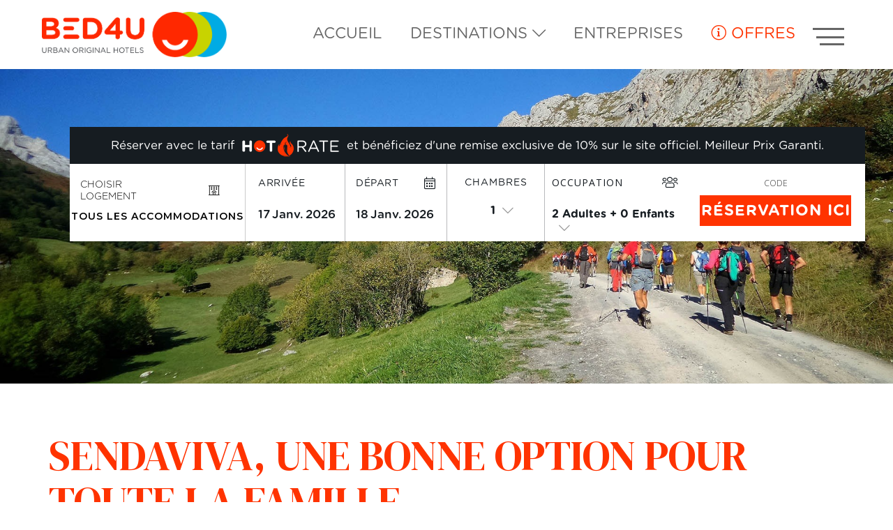

--- FILE ---
content_type: text/html; charset=utf-8
request_url: https://www.bed4uhotels.com/fr/nouvelles/sendaviva-une-bonne-option-pour-toute-la-famille.html
body_size: 216150
content:
<!DOCTYPE html>
<html lang="fr"  xml:lang="fr">
<head>





    
    <script>
        !function(f,b,e,v,n,t,s)
        {if(f.fbq)return;n=f.fbq=function(){n.callMethod?
        n.callMethod.apply(n,arguments):n.queue.push(arguments)};
        if(!f._fbq)f._fbq=n;n.push=n;n.loaded=!0;n.version='2.0';
        n.queue=[];t=b.createElement(e);t.async=!0;
        t.src=v;s=b.getElementsByTagName(e)[0];
        s.parentNode.insertBefore(t,s)}(window, document,'script',
        'https://connect.facebook.net/en_US/fbevents.js');
    </script>


    <title> Profitez d´activités en famille à Sendaviva | Blog BED4U </title>
    <meta http-equiv="content-type" content="text/html; charset=UTF-8"/>
    
        <link rel="icon" href="https://cdn2.paraty.es/b4u-corporativa/images/65a1d567cfb0b24" type="image/x-icon">
    
    <meta name="keywords" content=""/>
    <meta name="description" content="Sendaviva est un parc en Navarre, où vous aurez une visite guidée pour voir les animaux et les plantes, nous vous parlerons des activités et des prix !"/>
    
    <meta name="revisit-after" content="2 days"/>
    <meta http-equiv="Content-Language" content="fr"/>
    <meta name="dc.title" content=" Profitez d´activités en famille à Sendaviva | Blog BED4U "/>
    <meta name="dc.description" content="Sendaviva est un parc en Navarre, où vous aurez une visite guidée pour voir les animaux et les plantes, nous vous parlerons des activités et des prix !"/>
    <meta name="dc.keywords" content=""/>
    <meta name="dc.language" content="fr"/>
    <meta name="dc.creator" content="BED4U | Urban Original Hotels | Web Oficial"/>
    <meta name="dc.format" content="text/html"/>

    <meta name="dc.identifier" content="https://www.bed4uhotels.com"/>
    <meta name="format-detection" content="telephone=no">
    <!-- REVOLUTION BANNER CSS SETTINGS -->
    <link rel="stylesheet" type="text/css" href="https://cdn.paraty.es/static_files/bed4uhotels/generic/202510211513/lib/rs-plugin/css/settings_unified.min.css" media="screen"/>
    <link rel="stylesheet" href="https://cdn.paraty.es/static_files/bed4uhotels/generic/202510211513/lib/lightbox/css/lightbox.css" type="text/css"/>
    <link rel="stylesheet" type="text/css" href="https://cdn.paraty.es/static_files/bed4uhotels/generic/202510211513/css/templateBaseline.css"/>
    <link rel="stylesheet" type="text/css" href="https://cdn.paraty.es/static_files/bed4uhotels/generic/202510211513/css/1140/1140.css"/>
    <link rel="stylesheet" type="text/css" href="https://cdn.paraty.es/static_files/bed4uhotels/generic/202510211513/plugins/pricescalendar/styles.css">
    <link rel="stylesheet" type="text/css" href="https://cdn.paraty.es/static_files/bed4uhotels/generic/202510211513/plugins/dates-selector/css/datepicker_ext_inf.css">
    <link rel="stylesheet" href="https://use.fontawesome.com/releases/v5.9.0/css/v4-shims.css">
    <link rel="stylesheet" type="text/css" href="/css/bed4o/styles.css?v=202510220914"/>
    <!--[if IE 8]><link rel="stylesheet" type="text/css" href="/css/bed4o/ie8.css" /><![endif]-->
    <!--[if lte IE 7]><script type="text/javascript">alert('Thie current version of your browser is not supported. Please upgrade to a newer version or use another browser');</script><![endif]-->
    <!--[if lte IE 8]><script src="//html5shiv.googlecode.com/svn/trunk/html5.js"></script><![endif]-->
    <script type="text/javascript">
        if (navigator.userAgent.match(/Android/i)
                || navigator.userAgent.match(/webOS/i)
                || navigator.userAgent.match(/iPhone/i)
                || navigator.userAgent.match(/iPad/i)
                || navigator.userAgent.match(/iPod/i)
                || navigator.userAgent.match(/BlackBerry/i)
                || navigator.userAgent.match(/Windows Phone/i)) {
            document.write('<meta name="viewport" content="width=1160, initial-scale=1, user-scalable=yes">');
        }
    </script>
    <script>(function(e,t){function _(e){var t=M[e]={};return v.each(e.split(y),function(e,n){t[n]=!0}),t}function H(e,n,r){if(r===t&&e.nodeType===1){var i="data-"+n.replace(P,"-$1").toLowerCase();r=e.getAttribute(i);if(typeof r=="string"){try{r=r==="true"?!0:r==="false"?!1:r==="null"?null:+r+""===r?+r:D.test(r)?v.parseJSON(r):r}catch(s){}v.data(e,n,r)}else r=t}return r}function B(e){var t;for(t in e){if(t==="data"&&v.isEmptyObject(e[t]))continue;if(t!=="toJSON")return!1}return!0}function et(){return!1}function tt(){return!0}function ut(e){return!e||!e.parentNode||e.parentNode.nodeType===11}function at(e,t){do e=e[t];while(e&&e.nodeType!==1);return e}function ft(e,t,n){t=t||0;if(v.isFunction(t))return v.grep(e,function(e,r){var i=!!t.call(e,r,e);return i===n});if(t.nodeType)return v.grep(e,function(e,r){return e===t===n});if(typeof t=="string"){var r=v.grep(e,function(e){return e.nodeType===1});if(it.test(t))return v.filter(t,r,!n);t=v.filter(t,r)}return v.grep(e,function(e,r){return v.inArray(e,t)>=0===n})}function lt(e){var t=ct.split("|"),n=e.createDocumentFragment();if(n.createElement)while(t.length)n.createElement(t.pop());return n}function Lt(e,t){return e.getElementsByTagName(t)[0]||e.appendChild(e.ownerDocument.createElement(t))}function At(e,t){if(t.nodeType!==1||!v.hasData(e))return;var n,r,i,s=v._data(e),o=v._data(t,s),u=s.events;if(u){delete o.handle,o.events={};for(n in u)for(r=0,i=u[n].length;r<i;r++)v.event.add(t,n,u[n][r])}o.data&&(o.data=v.extend({},o.data))}function Ot(e,t){var n;if(t.nodeType!==1)return;t.clearAttributes&&t.clearAttributes(),t.mergeAttributes&&t.mergeAttributes(e),n=t.nodeName.toLowerCase(),n==="object"?(t.parentNode&&(t.outerHTML=e.outerHTML),v.support.html5Clone&&e.innerHTML&&!v.trim(t.innerHTML)&&(t.innerHTML=e.innerHTML)):n==="input"&&Et.test(e.type)?(t.defaultChecked=t.checked=e.checked,t.value!==e.value&&(t.value=e.value)):n==="option"?t.selected=e.defaultSelected:n==="input"||n==="textarea"?t.defaultValue=e.defaultValue:n==="script"&&t.text!==e.text&&(t.text=e.text),t.removeAttribute(v.expando)}function Mt(e){return typeof e.getElementsByTagName!="undefined"?e.getElementsByTagName("*"):typeof e.querySelectorAll!="undefined"?e.querySelectorAll("*"):[]}function _t(e){Et.test(e.type)&&(e.defaultChecked=e.checked)}function Qt(e,t){if(t in e)return t;var n=t.charAt(0).toUpperCase()+t.slice(1),r=t,i=Jt.length;while(i--){t=Jt[i]+n;if(t in e)return t}return r}function Gt(e,t){return e=t||e,v.css(e,"display")==="none"||!v.contains(e.ownerDocument,e)}function Yt(e,t){var n,r,i=[],s=0,o=e.length;for(;s<o;s++){n=e[s];if(!n.style)continue;i[s]=v._data(n,"olddisplay"),t?(!i[s]&&n.style.display==="none"&&(n.style.display=""),n.style.display===""&&Gt(n)&&(i[s]=v._data(n,"olddisplay",nn(n.nodeName)))):(r=Dt(n,"display"),!i[s]&&r!=="none"&&v._data(n,"olddisplay",r))}for(s=0;s<o;s++){n=e[s];if(!n.style)continue;if(!t||n.style.display==="none"||n.style.display==="")n.style.display=t?i[s]||"":"none"}return e}function Zt(e,t,n){var r=Rt.exec(t);return r?Math.max(0,r[1]-(n||0))+(r[2]||"px"):t}function en(e,t,n,r){var i=n===(r?"border":"content")?4:t==="width"?1:0,s=0;for(;i<4;i+=2)n==="margin"&&(s+=v.css(e,n+$t[i],!0)),r?(n==="content"&&(s-=parseFloat(Dt(e,"padding"+$t[i]))||0),n!=="margin"&&(s-=parseFloat(Dt(e,"border"+$t[i]+"Width"))||0)):(s+=parseFloat(Dt(e,"padding"+$t[i]))||0,n!=="padding"&&(s+=parseFloat(Dt(e,"border"+$t[i]+"Width"))||0));return s}function tn(e,t,n){var r=t==="width"?e.offsetWidth:e.offsetHeight,i=!0,s=v.support.boxSizing&&v.css(e,"boxSizing")==="border-box";if(r<=0||r==null){r=Dt(e,t);if(r<0||r==null)r=e.style[t];if(Ut.test(r))return r;i=s&&(v.support.boxSizingReliable||r===e.style[t]),r=parseFloat(r)||0}return r+en(e,t,n||(s?"border":"content"),i)+"px"}function nn(e){if(Wt[e])return Wt[e];var t=v("<"+e+">").appendTo(i.body),n=t.css("display");t.remove();if(n==="none"||n===""){Pt=i.body.appendChild(Pt||v.extend(i.createElement("iframe"),{frameBorder:0,width:0,height:0}));if(!Ht||!Pt.createElement)Ht=(Pt.contentWindow||Pt.contentDocument).document,Ht.write("<!doctype html><html><body>"),Ht.close();t=Ht.body.appendChild(Ht.createElement(e)),n=Dt(t,"display"),i.body.removeChild(Pt)}return Wt[e]=n,n}function fn(e,t,n,r){var i;if(v.isArray(t))v.each(t,function(t,i){n||sn.test(e)?r(e,i):fn(e+"["+(typeof i=="object"?t:"")+"]",i,n,r)});else if(!n&&v.type(t)==="object")for(i in t)fn(e+"["+i+"]",t[i],n,r);else r(e,t)}function Cn(e){return function(t,n){typeof t!="string"&&(n=t,t="*");var r,i,s,o=t.toLowerCase().split(y),u=0,a=o.length;if(v.isFunction(n))for(;u<a;u++)r=o[u],s=/^\+/.test(r),s&&(r=r.substr(1)||"*"),i=e[r]=e[r]||[],i[s?"unshift":"push"](n)}}function kn(e,n,r,i,s,o){s=s||n.dataTypes[0],o=o||{},o[s]=!0;var u,a=e[s],f=0,l=a?a.length:0,c=e===Sn;for(;f<l&&(c||!u);f++)u=a[f](n,r,i),typeof u=="string"&&(!c||o[u]?u=t:(n.dataTypes.unshift(u),u=kn(e,n,r,i,u,o)));return(c||!u)&&!o["*"]&&(u=kn(e,n,r,i,"*",o)),u}function Ln(e,n){var r,i,s=v.ajaxSettings.flatOptions||{};for(r in n)n[r]!==t&&((s[r]?e:i||(i={}))[r]=n[r]);i&&v.extend(!0,e,i)}function An(e,n,r){var i,s,o,u,a=e.contents,f=e.dataTypes,l=e.responseFields;for(s in l)s in r&&(n[l[s]]=r[s]);while(f[0]==="*")f.shift(),i===t&&(i=e.mimeType||n.getResponseHeader("content-type"));if(i)for(s in a)if(a[s]&&a[s].test(i)){f.unshift(s);break}if(f[0]in r)o=f[0];else{for(s in r){if(!f[0]||e.converters[s+" "+f[0]]){o=s;break}u||(u=s)}o=o||u}if(o)return o!==f[0]&&f.unshift(o),r[o]}function On(e,t){var n,r,i,s,o=e.dataTypes.slice(),u=o[0],a={},f=0;e.dataFilter&&(t=e.dataFilter(t,e.dataType));if(o[1])for(n in e.converters)a[n.toLowerCase()]=e.converters[n];for(;i=o[++f];)if(i!=="*"){if(u!=="*"&&u!==i){n=a[u+" "+i]||a["* "+i];if(!n)for(r in a){s=r.split(" ");if(s[1]===i){n=a[u+" "+s[0]]||a["* "+s[0]];if(n){n===!0?n=a[r]:a[r]!==!0&&(i=s[0],o.splice(f--,0,i));break}}}if(n!==!0)if(n&&e["throws"])t=n(t);else try{t=n(t)}catch(l){return{state:"parsererror",error:n?l:"No conversion from "+u+" to "+i}}}u=i}return{state:"success",data:t}}function Fn(){try{return new e.XMLHttpRequest}catch(t){}}function In(){try{return new e.ActiveXObject("Microsoft.XMLHTTP")}catch(t){}}function $n(){return setTimeout(function(){qn=t},0),qn=v.now()}function Jn(e,t){v.each(t,function(t,n){var r=(Vn[t]||[]).concat(Vn["*"]),i=0,s=r.length;for(;i<s;i++)if(r[i].call(e,t,n))return})}function Kn(e,t,n){var r,i=0,s=0,o=Xn.length,u=v.Deferred().always(function(){delete a.elem}),a=function(){var t=qn||$n(),n=Math.max(0,f.startTime+f.duration-t),r=n/f.duration||0,i=1-r,s=0,o=f.tweens.length;for(;s<o;s++)f.tweens[s].run(i);return u.notifyWith(e,[f,i,n]),i<1&&o?n:(u.resolveWith(e,[f]),!1)},f=u.promise({elem:e,props:v.extend({},t),opts:v.extend(!0,{specialEasing:{}},n),originalProperties:t,originalOptions:n,startTime:qn||$n(),duration:n.duration,tweens:[],createTween:function(t,n,r){var i=v.Tween(e,f.opts,t,n,f.opts.specialEasing[t]||f.opts.easing);return f.tweens.push(i),i},stop:function(t){var n=0,r=t?f.tweens.length:0;for(;n<r;n++)f.tweens[n].run(1);return t?u.resolveWith(e,[f,t]):u.rejectWith(e,[f,t]),this}}),l=f.props;Qn(l,f.opts.specialEasing);for(;i<o;i++){r=Xn[i].call(f,e,l,f.opts);if(r)return r}return Jn(f,l),v.isFunction(f.opts.start)&&f.opts.start.call(e,f),v.fx.timer(v.extend(a,{anim:f,queue:f.opts.queue,elem:e})),f.progress(f.opts.progress).done(f.opts.done,f.opts.complete).fail(f.opts.fail).always(f.opts.always)}function Qn(e,t){var n,r,i,s,o;for(n in e){r=v.camelCase(n),i=t[r],s=e[n],v.isArray(s)&&(i=s[1],s=e[n]=s[0]),n!==r&&(e[r]=s,delete e[n]),o=v.cssHooks[r];if(o&&"expand"in o){s=o.expand(s),delete e[r];for(n in s)n in e||(e[n]=s[n],t[n]=i)}else t[r]=i}}function Gn(e,t,n){var r,i,s,o,u,a,f,l,c,h=this,p=e.style,d={},m=[],g=e.nodeType&&Gt(e);n.queue||(l=v._queueHooks(e,"fx"),l.unqueued==null&&(l.unqueued=0,c=l.empty.fire,l.empty.fire=function(){l.unqueued||c()}),l.unqueued++,h.always(function(){h.always(function(){l.unqueued--,v.queue(e,"fx").length||l.empty.fire()})})),e.nodeType===1&&("height"in t||"width"in t)&&(n.overflow=[p.overflow,p.overflowX,p.overflowY],v.css(e,"display")==="inline"&&v.css(e,"float")==="none"&&(!v.support.inlineBlockNeedsLayout||nn(e.nodeName)==="inline"?p.display="inline-block":p.zoom=1)),n.overflow&&(p.overflow="hidden",v.support.shrinkWrapBlocks||h.done(function(){p.overflow=n.overflow[0],p.overflowX=n.overflow[1],p.overflowY=n.overflow[2]}));for(r in t){s=t[r];if(Un.exec(s)){delete t[r],a=a||s==="toggle";if(s===(g?"hide":"show"))continue;m.push(r)}}o=m.length;if(o){u=v._data(e,"fxshow")||v._data(e,"fxshow",{}),"hidden"in u&&(g=u.hidden),a&&(u.hidden=!g),g?v(e).show():h.done(function(){v(e).hide()}),h.done(function(){var t;v.removeData(e,"fxshow",!0);for(t in d)v.style(e,t,d[t])});for(r=0;r<o;r++)i=m[r],f=h.createTween(i,g?u[i]:0),d[i]=u[i]||v.style(e,i),i in u||(u[i]=f.start,g&&(f.end=f.start,f.start=i==="width"||i==="height"?1:0))}}function Yn(e,t,n,r,i){return new Yn.prototype.init(e,t,n,r,i)}function Zn(e,t){var n,r={height:e},i=0;t=t?1:0;for(;i<4;i+=2-t)n=$t[i],r["margin"+n]=r["padding"+n]=e;return t&&(r.opacity=r.width=e),r}function tr(e){return v.isWindow(e)?e:e.nodeType===9?e.defaultView||e.parentWindow:!1}var n,r,i=e.document,s=e.location,o=e.navigator,u=e.jQuery,a=e.$,f=Array.prototype.push,l=Array.prototype.slice,c=Array.prototype.indexOf,h=Object.prototype.toString,p=Object.prototype.hasOwnProperty,d=String.prototype.trim,v=function(e,t){return new v.fn.init(e,t,n)},m=/[\-+]?(?:\d*\.|)\d+(?:[eE][\-+]?\d+|)/.source,g=/\S/,y=/\s+/,b=/^[\s\uFEFF\xA0]+|[\s\uFEFF\xA0]+$/g,w=/^(?:[^#<]*(<[\w\W]+>)[^>]*$|#([\w\-]*)$)/,E=/^<(\w+)\s*\/?>(?:<\/\1>|)$/,S=/^[\],:{}\s]*$/,x=/(?:^|:|,)(?:\s*\[)+/g,T=/\\(?:["\\\/bfnrt]|u[\da-fA-F]{4})/g,N=/"[^"\\\r\n]*"|true|false|null|-?(?:\d\d*\.|)\d+(?:[eE][\-+]?\d+|)/g,C=/^-ms-/,k=/-([\da-z])/gi,L=function(e,t){return(t+"").toUpperCase()},A=function(){i.addEventListener?(i.removeEventListener("DOMContentLoaded",A,!1),v.ready()):i.readyState==="complete"&&(i.detachEvent("onreadystatechange",A),v.ready())},O={};v.fn=v.prototype={constructor:v,init:function(e,n,r){var s,o,u,a;if(!e)return this;if(e.nodeType)return this.context=this[0]=e,this.length=1,this;if(typeof e=="string"){e.charAt(0)==="<"&&e.charAt(e.length-1)===">"&&e.length>=3?s=[null,e,null]:s=w.exec(e);if(s&&(s[1]||!n)){if(s[1])return n=n instanceof v?n[0]:n,a=n&&n.nodeType?n.ownerDocument||n:i,e=v.parseHTML(s[1],a,!0),E.test(s[1])&&v.isPlainObject(n)&&this.attr.call(e,n,!0),v.merge(this,e);o=i.getElementById(s[2]);if(o&&o.parentNode){if(o.id!==s[2])return r.find(e);this.length=1,this[0]=o}return this.context=i,this.selector=e,this}return!n||n.jquery?(n||r).find(e):this.constructor(n).find(e)}return v.isFunction(e)?r.ready(e):(e.selector!==t&&(this.selector=e.selector,this.context=e.context),v.makeArray(e,this))},selector:"",jquery:"1.8.3",length:0,size:function(){return this.length},toArray:function(){return l.call(this)},get:function(e){return e==null?this.toArray():e<0?this[this.length+e]:this[e]},pushStack:function(e,t,n){var r=v.merge(this.constructor(),e);return r.prevObject=this,r.context=this.context,t==="find"?r.selector=this.selector+(this.selector?" ":"")+n:t&&(r.selector=this.selector+"."+t+"("+n+")"),r},each:function(e,t){return v.each(this,e,t)},ready:function(e){return v.ready.promise().done(e),this},eq:function(e){return e=+e,e===-1?this.slice(e):this.slice(e,e+1)},first:function(){return this.eq(0)},last:function(){return this.eq(-1)},slice:function(){return this.pushStack(l.apply(this,arguments),"slice",l.call(arguments).join(","))},map:function(e){return this.pushStack(v.map(this,function(t,n){return e.call(t,n,t)}))},end:function(){return this.prevObject||this.constructor(null)},push:f,sort:[].sort,splice:[].splice},v.fn.init.prototype=v.fn,v.extend=v.fn.extend=function(){var e,n,r,i,s,o,u=arguments[0]||{},a=1,f=arguments.length,l=!1;typeof u=="boolean"&&(l=u,u=arguments[1]||{},a=2),typeof u!="object"&&!v.isFunction(u)&&(u={}),f===a&&(u=this,--a);for(;a<f;a++)if((e=arguments[a])!=null)for(n in e){r=u[n],i=e[n];if(u===i)continue;l&&i&&(v.isPlainObject(i)||(s=v.isArray(i)))?(s?(s=!1,o=r&&v.isArray(r)?r:[]):o=r&&v.isPlainObject(r)?r:{},u[n]=v.extend(l,o,i)):i!==t&&(u[n]=i)}return u},v.extend({noConflict:function(t){return e.$===v&&(e.$=a),t&&e.jQuery===v&&(e.jQuery=u),v},isReady:!1,readyWait:1,holdReady:function(e){e?v.readyWait++:v.ready(!0)},ready:function(e){if(e===!0?--v.readyWait:v.isReady)return;if(!i.body)return setTimeout(v.ready,1);v.isReady=!0;if(e!==!0&&--v.readyWait>0)return;r.resolveWith(i,[v]),v.fn.trigger&&v(i).trigger("ready").off("ready")},isFunction:function(e){return v.type(e)==="function"},isArray:Array.isArray||function(e){return v.type(e)==="array"},isWindow:function(e){return e!=null&&e==e.window},isNumeric:function(e){return!isNaN(parseFloat(e))&&isFinite(e)},type:function(e){return e==null?String(e):O[h.call(e)]||"object"},isPlainObject:function(e){if(!e||v.type(e)!=="object"||e.nodeType||v.isWindow(e))return!1;try{if(e.constructor&&!p.call(e,"constructor")&&!p.call(e.constructor.prototype,"isPrototypeOf"))return!1}catch(n){return!1}var r;for(r in e);return r===t||p.call(e,r)},isEmptyObject:function(e){var t;for(t in e)return!1;return!0},error:function(e){throw new Error(e)},parseHTML:function(e,t,n){var r;return!e||typeof e!="string"?null:(typeof t=="boolean"&&(n=t,t=0),t=t||i,(r=E.exec(e))?[t.createElement(r[1])]:(r=v.buildFragment([e],t,n?null:[]),v.merge([],(r.cacheable?v.clone(r.fragment):r.fragment).childNodes)))},parseJSON:function(t){if(!t||typeof t!="string")return null;t=v.trim(t);if(e.JSON&&e.JSON.parse)return e.JSON.parse(t);if(S.test(t.replace(T,"@").replace(N,"]").replace(x,"")))return(new Function("return "+t))();v.error("Invalid JSON: "+t)},parseXML:function(n){var r,i;if(!n||typeof n!="string")return null;try{e.DOMParser?(i=new DOMParser,r=i.parseFromString(n,"text/xml")):(r=new ActiveXObject("Microsoft.XMLDOM"),r.async="false",r.loadXML(n))}catch(s){r=t}return(!r||!r.documentElement||r.getElementsByTagName("parsererror").length)&&v.error("Invalid XML: "+n),r},noop:function(){},globalEval:function(t){t&&g.test(t)&&(e.execScript||function(t){e.eval.call(e,t)})(t)},camelCase:function(e){return e.replace(C,"ms-").replace(k,L)},nodeName:function(e,t){return e.nodeName&&e.nodeName.toLowerCase()===t.toLowerCase()},each:function(e,n,r){var i,s=0,o=e.length,u=o===t||v.isFunction(e);if(r){if(u){for(i in e)if(n.apply(e[i],r)===!1)break}else for(;s<o;)if(n.apply(e[s++],r)===!1)break}else if(u){for(i in e)if(n.call(e[i],i,e[i])===!1)break}else for(;s<o;)if(n.call(e[s],s,e[s++])===!1)break;return e},trim:d&&!d.call("\ufeff\u00a0")?function(e){return e==null?"":d.call(e)}:function(e){return e==null?"":(e+"").replace(b,"")},makeArray:function(e,t){var n,r=t||[];return e!=null&&(n=v.type(e),e.length==null||n==="string"||n==="function"||n==="regexp"||v.isWindow(e)?f.call(r,e):v.merge(r,e)),r},inArray:function(e,t,n){var r;if(t){if(c)return c.call(t,e,n);r=t.length,n=n?n<0?Math.max(0,r+n):n:0;for(;n<r;n++)if(n in t&&t[n]===e)return n}return-1},merge:function(e,n){var r=n.length,i=e.length,s=0;if(typeof r=="number")for(;s<r;s++)e[i++]=n[s];else while(n[s]!==t)e[i++]=n[s++];return e.length=i,e},grep:function(e,t,n){var r,i=[],s=0,o=e.length;n=!!n;for(;s<o;s++)r=!!t(e[s],s),n!==r&&i.push(e[s]);return i},map:function(e,n,r){var i,s,o=[],u=0,a=e.length,f=e instanceof v||a!==t&&typeof a=="number"&&(a>0&&e[0]&&e[a-1]||a===0||v.isArray(e));if(f)for(;u<a;u++)i=n(e[u],u,r),i!=null&&(o[o.length]=i);else for(s in e)i=n(e[s],s,r),i!=null&&(o[o.length]=i);return o.concat.apply([],o)},guid:1,proxy:function(e,n){var r,i,s;return typeof n=="string"&&(r=e[n],n=e,e=r),v.isFunction(e)?(i=l.call(arguments,2),s=function(){return e.apply(n,i.concat(l.call(arguments)))},s.guid=e.guid=e.guid||v.guid++,s):t},access:function(e,n,r,i,s,o,u){var a,f=r==null,l=0,c=e.length;if(r&&typeof r=="object"){for(l in r)v.access(e,n,l,r[l],1,o,i);s=1}else if(i!==t){a=u===t&&v.isFunction(i),f&&(a?(a=n,n=function(e,t,n){return a.call(v(e),n)}):(n.call(e,i),n=null));if(n)for(;l<c;l++)n(e[l],r,a?i.call(e[l],l,n(e[l],r)):i,u);s=1}return s?e:f?n.call(e):c?n(e[0],r):o},now:function(){return(new Date).getTime()}}),v.ready.promise=function(t){if(!r){r=v.Deferred();if(i.readyState==="complete")setTimeout(v.ready,1);else if(i.addEventListener)i.addEventListener("DOMContentLoaded",A,!1),e.addEventListener("load",v.ready,!1);else{i.attachEvent("onreadystatechange",A),e.attachEvent("onload",v.ready);var n=!1;try{n=e.frameElement==null&&i.documentElement}catch(s){}n&&n.doScroll&&function o(){if(!v.isReady){try{n.doScroll("left")}catch(e){return setTimeout(o,50)}v.ready()}}()}}return r.promise(t)},v.each("Boolean Number String Function Array Date RegExp Object".split(" "),function(e,t){O["[object "+t+"]"]=t.toLowerCase()}),n=v(i);var M={};v.Callbacks=function(e){e=typeof e=="string"?M[e]||_(e):v.extend({},e);var n,r,i,s,o,u,a=[],f=!e.once&&[],l=function(t){n=e.memory&&t,r=!0,u=s||0,s=0,o=a.length,i=!0;for(;a&&u<o;u++)if(a[u].apply(t[0],t[1])===!1&&e.stopOnFalse){n=!1;break}i=!1,a&&(f?f.length&&l(f.shift()):n?a=[]:c.disable())},c={add:function(){if(a){var t=a.length;(function r(t){v.each(t,function(t,n){var i=v.type(n);i==="function"?(!e.unique||!c.has(n))&&a.push(n):n&&n.length&&i!=="string"&&r(n)})})(arguments),i?o=a.length:n&&(s=t,l(n))}return this},remove:function(){return a&&v.each(arguments,function(e,t){var n;while((n=v.inArray(t,a,n))>-1)a.splice(n,1),i&&(n<=o&&o--,n<=u&&u--)}),this},has:function(e){return v.inArray(e,a)>-1},empty:function(){return a=[],this},disable:function(){return a=f=n=t,this},disabled:function(){return!a},lock:function(){return f=t,n||c.disable(),this},locked:function(){return!f},fireWith:function(e,t){return t=t||[],t=[e,t.slice?t.slice():t],a&&(!r||f)&&(i?f.push(t):l(t)),this},fire:function(){return c.fireWith(this,arguments),this},fired:function(){return!!r}};return c},v.extend({Deferred:function(e){var t=[["resolve","done",v.Callbacks("once memory"),"resolved"],["reject","fail",v.Callbacks("once memory"),"rejected"],["notify","progress",v.Callbacks("memory")]],n="pending",r={state:function(){return n},always:function(){return i.done(arguments).fail(arguments),this},then:function(){var e=arguments;return v.Deferred(function(n){v.each(t,function(t,r){var s=r[0],o=e[t];i[r[1]](v.isFunction(o)?function(){var e=o.apply(this,arguments);e&&v.isFunction(e.promise)?e.promise().done(n.resolve).fail(n.reject).progress(n.notify):n[s+"With"](this===i?n:this,[e])}:n[s])}),e=null}).promise()},promise:function(e){return e!=null?v.extend(e,r):r}},i={};return r.pipe=r.then,v.each(t,function(e,s){var o=s[2],u=s[3];r[s[1]]=o.add,u&&o.add(function(){n=u},t[e^1][2].disable,t[2][2].lock),i[s[0]]=o.fire,i[s[0]+"With"]=o.fireWith}),r.promise(i),e&&e.call(i,i),i},when:function(e){var t=0,n=l.call(arguments),r=n.length,i=r!==1||e&&v.isFunction(e.promise)?r:0,s=i===1?e:v.Deferred(),o=function(e,t,n){return function(r){t[e]=this,n[e]=arguments.length>1?l.call(arguments):r,n===u?s.notifyWith(t,n):--i||s.resolveWith(t,n)}},u,a,f;if(r>1){u=new Array(r),a=new Array(r),f=new Array(r);for(;t<r;t++)n[t]&&v.isFunction(n[t].promise)?n[t].promise().done(o(t,f,n)).fail(s.reject).progress(o(t,a,u)):--i}return i||s.resolveWith(f,n),s.promise()}}),v.support=function(){var t,n,r,s,o,u,a,f,l,c,h,p=i.createElement("div");p.setAttribute("className","t"),p.innerHTML="  <link/><table></table><a href='/a'>a</a><input type='checkbox'/>",n=p.getElementsByTagName("*"),r=p.getElementsByTagName("a")[0];if(!n||!r||!n.length)return{};s=i.createElement("select"),o=s.appendChild(i.createElement("option")),u=p.getElementsByTagName("input")[0],r.style.cssText="top:1px;float:left;opacity:.5",t={leadingWhitespace:p.firstChild.nodeType===3,tbody:!p.getElementsByTagName("tbody").length,htmlSerialize:!!p.getElementsByTagName("link").length,style:/top/.test(r.getAttribute("style")),hrefNormalized:r.getAttribute("href")==="/a",opacity:/^0.5/.test(r.style.opacity),cssFloat:!!r.style.cssFloat,checkOn:u.value==="on",optSelected:o.selected,getSetAttribute:p.className!=="t",enctype:!!i.createElement("form").enctype,html5Clone:i.createElement("nav").cloneNode(!0).outerHTML!=="<:nav></:nav>",boxModel:i.compatMode==="CSS1Compat",submitBubbles:!0,changeBubbles:!0,focusinBubbles:!1,deleteExpando:!0,noCloneEvent:!0,inlineBlockNeedsLayout:!1,shrinkWrapBlocks:!1,reliableMarginRight:!0,boxSizingReliable:!0,pixelPosition:!1},u.checked=!0,t.noCloneChecked=u.cloneNode(!0).checked,s.disabled=!0,t.optDisabled=!o.disabled;try{delete p.test}catch(d){t.deleteExpando=!1}!p.addEventListener&&p.attachEvent&&p.fireEvent&&(p.attachEvent("onclick",h=function(){t.noCloneEvent=!1}),p.cloneNode(!0).fireEvent("onclick"),p.detachEvent("onclick",h)),u=i.createElement("input"),u.value="t",u.setAttribute("type","radio"),t.radioValue=u.value==="t",u.setAttribute("checked","checked"),u.setAttribute("name","t"),p.appendChild(u),a=i.createDocumentFragment(),a.appendChild(p.lastChild),t.checkClone=a.cloneNode(!0).cloneNode(!0).lastChild.checked,t.appendChecked=u.checked,a.removeChild(u),a.appendChild(p);if(p.attachEvent)for(l in{submit:!0,change:!0,focusin:!0})f="on"+l,c=f in p,c||(p.setAttribute(f,"return;"),c=typeof p[f]=="function"),t[l+"Bubbles"]=c;return v(function(){var n,r,s,o,u="padding:0;margin:0;border:0;display:block;overflow:hidden;",a=i.getElementsByTagName("body")[0];if(!a)return;n=i.createElement("div"),n.style.cssText="visibility:hidden;border:0;width:0;height:0;position:static;top:0;margin-top:1px",a.insertBefore(n,a.firstChild),r=i.createElement("div"),n.appendChild(r),r.innerHTML="<table><tr><td></td><td>t</td></tr></table>",s=r.getElementsByTagName("td"),s[0].style.cssText="padding:0;margin:0;border:0;display:none",c=s[0].offsetHeight===0,s[0].style.display="",s[1].style.display="none",t.reliableHiddenOffsets=c&&s[0].offsetHeight===0,r.innerHTML="",r.style.cssText="box-sizing:border-box;-moz-box-sizing:border-box;-webkit-box-sizing:border-box;padding:1px;border:1px;display:block;width:4px;margin-top:1%;position:absolute;top:1%;",t.boxSizing=r.offsetWidth===4,t.doesNotIncludeMarginInBodyOffset=a.offsetTop!==1,e.getComputedStyle&&(t.pixelPosition=(e.getComputedStyle(r,null)||{}).top!=="1%",t.boxSizingReliable=(e.getComputedStyle(r,null)||{width:"4px"}).width==="4px",o=i.createElement("div"),o.style.cssText=r.style.cssText=u,o.style.marginRight=o.style.width="0",r.style.width="1px",r.appendChild(o),t.reliableMarginRight=!parseFloat((e.getComputedStyle(o,null)||{}).marginRight)),typeof r.style.zoom!="undefined"&&(r.innerHTML="",r.style.cssText=u+"width:1px;padding:1px;display:inline;zoom:1",t.inlineBlockNeedsLayout=r.offsetWidth===3,r.style.display="block",r.style.overflow="visible",r.innerHTML="<div></div>",r.firstChild.style.width="5px",t.shrinkWrapBlocks=r.offsetWidth!==3,n.style.zoom=1),a.removeChild(n),n=r=s=o=null}),a.removeChild(p),n=r=s=o=u=a=p=null,t}();var D=/(?:\{[\s\S]*\}|\[[\s\S]*\])$/,P=/([A-Z])/g;v.extend({cache:{},deletedIds:[],uuid:0,expando:"jQuery"+(v.fn.jquery+Math.random()).replace(/\D/g,""),noData:{embed:!0,object:"clsid:D27CDB6E-AE6D-11cf-96B8-444553540000",applet:!0},hasData:function(e){return e=e.nodeType?v.cache[e[v.expando]]:e[v.expando],!!e&&!B(e)},data:function(e,n,r,i){if(!v.acceptData(e))return;var s,o,u=v.expando,a=typeof n=="string",f=e.nodeType,l=f?v.cache:e,c=f?e[u]:e[u]&&u;if((!c||!l[c]||!i&&!l[c].data)&&a&&r===t)return;c||(f?e[u]=c=v.deletedIds.pop()||v.guid++:c=u),l[c]||(l[c]={},f||(l[c].toJSON=v.noop));if(typeof n=="object"||typeof n=="function")i?l[c]=v.extend(l[c],n):l[c].data=v.extend(l[c].data,n);return s=l[c],i||(s.data||(s.data={}),s=s.data),r!==t&&(s[v.camelCase(n)]=r),a?(o=s[n],o==null&&(o=s[v.camelCase(n)])):o=s,o},removeData:function(e,t,n){if(!v.acceptData(e))return;var r,i,s,o=e.nodeType,u=o?v.cache:e,a=o?e[v.expando]:v.expando;if(!u[a])return;if(t){r=n?u[a]:u[a].data;if(r){v.isArray(t)||(t in r?t=[t]:(t=v.camelCase(t),t in r?t=[t]:t=t.split(" ")));for(i=0,s=t.length;i<s;i++)delete r[t[i]];if(!(n?B:v.isEmptyObject)(r))return}}if(!n){delete u[a].data;if(!B(u[a]))return}o?v.cleanData([e],!0):v.support.deleteExpando||u!=u.window?delete u[a]:u[a]=null},_data:function(e,t,n){return v.data(e,t,n,!0)},acceptData:function(e){var t=e.nodeName&&v.noData[e.nodeName.toLowerCase()];return!t||t!==!0&&e.getAttribute("classid")===t}}),v.fn.extend({data:function(e,n){var r,i,s,o,u,a=this[0],f=0,l=null;if(e===t){if(this.length){l=v.data(a);if(a.nodeType===1&&!v._data(a,"parsedAttrs")){s=a.attributes;for(u=s.length;f<u;f++)o=s[f].name,o.indexOf("data-")||(o=v.camelCase(o.substring(5)),H(a,o,l[o]));v._data(a,"parsedAttrs",!0)}}return l}return typeof e=="object"?this.each(function(){v.data(this,e)}):(r=e.split(".",2),r[1]=r[1]?"."+r[1]:"",i=r[1]+"!",v.access(this,function(n){if(n===t)return l=this.triggerHandler("getData"+i,[r[0]]),l===t&&a&&(l=v.data(a,e),l=H(a,e,l)),l===t&&r[1]?this.data(r[0]):l;r[1]=n,this.each(function(){var t=v(this);t.triggerHandler("setData"+i,r),v.data(this,e,n),t.triggerHandler("changeData"+i,r)})},null,n,arguments.length>1,null,!1))},removeData:function(e){return this.each(function(){v.removeData(this,e)})}}),v.extend({queue:function(e,t,n){var r;if(e)return t=(t||"fx")+"queue",r=v._data(e,t),n&&(!r||v.isArray(n)?r=v._data(e,t,v.makeArray(n)):r.push(n)),r||[]},dequeue:function(e,t){t=t||"fx";var n=v.queue(e,t),r=n.length,i=n.shift(),s=v._queueHooks(e,t),o=function(){v.dequeue(e,t)};i==="inprogress"&&(i=n.shift(),r--),i&&(t==="fx"&&n.unshift("inprogress"),delete s.stop,i.call(e,o,s)),!r&&s&&s.empty.fire()},_queueHooks:function(e,t){var n=t+"queueHooks";return v._data(e,n)||v._data(e,n,{empty:v.Callbacks("once memory").add(function(){v.removeData(e,t+"queue",!0),v.removeData(e,n,!0)})})}}),v.fn.extend({queue:function(e,n){var r=2;return typeof e!="string"&&(n=e,e="fx",r--),arguments.length<r?v.queue(this[0],e):n===t?this:this.each(function(){var t=v.queue(this,e,n);v._queueHooks(this,e),e==="fx"&&t[0]!=="inprogress"&&v.dequeue(this,e)})},dequeue:function(e){return this.each(function(){v.dequeue(this,e)})},delay:function(e,t){return e=v.fx?v.fx.speeds[e]||e:e,t=t||"fx",this.queue(t,function(t,n){var r=setTimeout(t,e);n.stop=function(){clearTimeout(r)}})},clearQueue:function(e){return this.queue(e||"fx",[])},promise:function(e,n){var r,i=1,s=v.Deferred(),o=this,u=this.length,a=function(){--i||s.resolveWith(o,[o])};typeof e!="string"&&(n=e,e=t),e=e||"fx";while(u--)r=v._data(o[u],e+"queueHooks"),r&&r.empty&&(i++,r.empty.add(a));return a(),s.promise(n)}});var j,F,I,q=/[\t\r\n]/g,R=/\r/g,U=/^(?:button|input)$/i,z=/^(?:button|input|object|select|textarea)$/i,W=/^a(?:rea|)$/i,X=/^(?:autofocus|autoplay|async|checked|controls|defer|disabled|hidden|loop|multiple|open|readonly|required|scoped|selected)$/i,V=v.support.getSetAttribute;v.fn.extend({attr:function(e,t){return v.access(this,v.attr,e,t,arguments.length>1)},removeAttr:function(e){return this.each(function(){v.removeAttr(this,e)})},prop:function(e,t){return v.access(this,v.prop,e,t,arguments.length>1)},removeProp:function(e){return e=v.propFix[e]||e,this.each(function(){try{this[e]=t,delete this[e]}catch(n){}})},addClass:function(e){var t,n,r,i,s,o,u;if(v.isFunction(e))return this.each(function(t){v(this).addClass(e.call(this,t,this.className))});if(e&&typeof e=="string"){t=e.split(y);for(n=0,r=this.length;n<r;n++){i=this[n];if(i.nodeType===1)if(!i.className&&t.length===1)i.className=e;else{s=" "+i.className+" ";for(o=0,u=t.length;o<u;o++)s.indexOf(" "+t[o]+" ")<0&&(s+=t[o]+" ");i.className=v.trim(s)}}}return this},removeClass:function(e){var n,r,i,s,o,u,a;if(v.isFunction(e))return this.each(function(t){v(this).removeClass(e.call(this,t,this.className))});if(e&&typeof e=="string"||e===t){n=(e||"").split(y);for(u=0,a=this.length;u<a;u++){i=this[u];if(i.nodeType===1&&i.className){r=(" "+i.className+" ").replace(q," ");for(s=0,o=n.length;s<o;s++)while(r.indexOf(" "+n[s]+" ")>=0)r=r.replace(" "+n[s]+" "," ");i.className=e?v.trim(r):""}}}return this},toggleClass:function(e,t){var n=typeof e,r=typeof t=="boolean";return v.isFunction(e)?this.each(function(n){v(this).toggleClass(e.call(this,n,this.className,t),t)}):this.each(function(){if(n==="string"){var i,s=0,o=v(this),u=t,a=e.split(y);while(i=a[s++])u=r?u:!o.hasClass(i),o[u?"addClass":"removeClass"](i)}else if(n==="undefined"||n==="boolean")this.className&&v._data(this,"__className__",this.className),this.className=this.className||e===!1?"":v._data(this,"__className__")||""})},hasClass:function(e){var t=" "+e+" ",n=0,r=this.length;for(;n<r;n++)if(this[n].nodeType===1&&(" "+this[n].className+" ").replace(q," ").indexOf(t)>=0)return!0;return!1},val:function(e){var n,r,i,s=this[0];if(!arguments.length){if(s)return n=v.valHooks[s.type]||v.valHooks[s.nodeName.toLowerCase()],n&&"get"in n&&(r=n.get(s,"value"))!==t?r:(r=s.value,typeof r=="string"?r.replace(R,""):r==null?"":r);return}return i=v.isFunction(e),this.each(function(r){var s,o=v(this);if(this.nodeType!==1)return;i?s=e.call(this,r,o.val()):s=e,s==null?s="":typeof s=="number"?s+="":v.isArray(s)&&(s=v.map(s,function(e){return e==null?"":e+""})),n=v.valHooks[this.type]||v.valHooks[this.nodeName.toLowerCase()];if(!n||!("set"in n)||n.set(this,s,"value")===t)this.value=s})}}),v.extend({valHooks:{option:{get:function(e){var t=e.attributes.value;return!t||t.specified?e.value:e.text}},select:{get:function(e){var t,n,r=e.options,i=e.selectedIndex,s=e.type==="select-one"||i<0,o=s?null:[],u=s?i+1:r.length,a=i<0?u:s?i:0;for(;a<u;a++){n=r[a];if((n.selected||a===i)&&(v.support.optDisabled?!n.disabled:n.getAttribute("disabled")===null)&&(!n.parentNode.disabled||!v.nodeName(n.parentNode,"optgroup"))){t=v(n).val();if(s)return t;o.push(t)}}return o},set:function(e,t){var n=v.makeArray(t);return v(e).find("option").each(function(){this.selected=v.inArray(v(this).val(),n)>=0}),n.length||(e.selectedIndex=-1),n}}},attrFn:{},attr:function(e,n,r,i){var s,o,u,a=e.nodeType;if(!e||a===3||a===8||a===2)return;if(i&&v.isFunction(v.fn[n]))return v(e)[n](r);if(typeof e.getAttribute=="undefined")return v.prop(e,n,r);u=a!==1||!v.isXMLDoc(e),u&&(n=n.toLowerCase(),o=v.attrHooks[n]||(X.test(n)?F:j));if(r!==t){if(r===null){v.removeAttr(e,n);return}return o&&"set"in o&&u&&(s=o.set(e,r,n))!==t?s:(e.setAttribute(n,r+""),r)}return o&&"get"in o&&u&&(s=o.get(e,n))!==null?s:(s=e.getAttribute(n),s===null?t:s)},removeAttr:function(e,t){var n,r,i,s,o=0;if(t&&e.nodeType===1){r=t.split(y);for(;o<r.length;o++)i=r[o],i&&(n=v.propFix[i]||i,s=X.test(i),s||v.attr(e,i,""),e.removeAttribute(V?i:n),s&&n in e&&(e[n]=!1))}},attrHooks:{type:{set:function(e,t){if(U.test(e.nodeName)&&e.parentNode)v.error("type property can't be changed");else if(!v.support.radioValue&&t==="radio"&&v.nodeName(e,"input")){var n=e.value;return e.setAttribute("type",t),n&&(e.value=n),t}}},value:{get:function(e,t){return j&&v.nodeName(e,"button")?j.get(e,t):t in e?e.value:null},set:function(e,t,n){if(j&&v.nodeName(e,"button"))return j.set(e,t,n);e.value=t}}},propFix:{tabindex:"tabIndex",readonly:"readOnly","for":"htmlFor","class":"className",maxlength:"maxLength",cellspacing:"cellSpacing",cellpadding:"cellPadding",rowspan:"rowSpan",colspan:"colSpan",usemap:"useMap",frameborder:"frameBorder",contenteditable:"contentEditable"},prop:function(e,n,r){var i,s,o,u=e.nodeType;if(!e||u===3||u===8||u===2)return;return o=u!==1||!v.isXMLDoc(e),o&&(n=v.propFix[n]||n,s=v.propHooks[n]),r!==t?s&&"set"in s&&(i=s.set(e,r,n))!==t?i:e[n]=r:s&&"get"in s&&(i=s.get(e,n))!==null?i:e[n]},propHooks:{tabIndex:{get:function(e){var n=e.getAttributeNode("tabindex");return n&&n.specified?parseInt(n.value,10):z.test(e.nodeName)||W.test(e.nodeName)&&e.href?0:t}}}}),F={get:function(e,n){var r,i=v.prop(e,n);return i===!0||typeof i!="boolean"&&(r=e.getAttributeNode(n))&&r.nodeValue!==!1?n.toLowerCase():t},set:function(e,t,n){var r;return t===!1?v.removeAttr(e,n):(r=v.propFix[n]||n,r in e&&(e[r]=!0),e.setAttribute(n,n.toLowerCase())),n}},V||(I={name:!0,id:!0,coords:!0},j=v.valHooks.button={get:function(e,n){var r;return r=e.getAttributeNode(n),r&&(I[n]?r.value!=="":r.specified)?r.value:t},set:function(e,t,n){var r=e.getAttributeNode(n);return r||(r=i.createAttribute(n),e.setAttributeNode(r)),r.value=t+""}},v.each(["width","height"],function(e,t){v.attrHooks[t]=v.extend(v.attrHooks[t],{set:function(e,n){if(n==="")return e.setAttribute(t,"auto"),n}})}),v.attrHooks.contenteditable={get:j.get,set:function(e,t,n){t===""&&(t="false"),j.set(e,t,n)}}),v.support.hrefNormalized||v.each(["href","src","width","height"],function(e,n){v.attrHooks[n]=v.extend(v.attrHooks[n],{get:function(e){var r=e.getAttribute(n,2);return r===null?t:r}})}),v.support.style||(v.attrHooks.style={get:function(e){return e.style.cssText.toLowerCase()||t},set:function(e,t){return e.style.cssText=t+""}}),v.support.optSelected||(v.propHooks.selected=v.extend(v.propHooks.selected,{get:function(e){var t=e.parentNode;return t&&(t.selectedIndex,t.parentNode&&t.parentNode.selectedIndex),null}})),v.support.enctype||(v.propFix.enctype="encoding"),v.support.checkOn||v.each(["radio","checkbox"],function(){v.valHooks[this]={get:function(e){return e.getAttribute("value")===null?"on":e.value}}}),v.each(["radio","checkbox"],function(){v.valHooks[this]=v.extend(v.valHooks[this],{set:function(e,t){if(v.isArray(t))return e.checked=v.inArray(v(e).val(),t)>=0}})});var $=/^(?:textarea|input|select)$/i,J=/^([^\.]*|)(?:\.(.+)|)$/,K=/(?:^|\s)hover(\.\S+|)\b/,Q=/^key/,G=/^(?:mouse|contextmenu)|click/,Y=/^(?:focusinfocus|focusoutblur)$/,Z=function(e){return v.event.special.hover?e:e.replace(K,"mouseenter$1 mouseleave$1")};v.event={add:function(e,n,r,i,s){var o,u,a,f,l,c,h,p,d,m,g;if(e.nodeType===3||e.nodeType===8||!n||!r||!(o=v._data(e)))return;r.handler&&(d=r,r=d.handler,s=d.selector),r.guid||(r.guid=v.guid++),a=o.events,a||(o.events=a={}),u=o.handle,u||(o.handle=u=function(e){return typeof v=="undefined"||!!e&&v.event.triggered===e.type?t:v.event.dispatch.apply(u.elem,arguments)},u.elem=e),n=v.trim(Z(n)).split(" ");for(f=0;f<n.length;f++){l=J.exec(n[f])||[],c=l[1],h=(l[2]||"").split(".").sort(),g=v.event.special[c]||{},c=(s?g.delegateType:g.bindType)||c,g=v.event.special[c]||{},p=v.extend({type:c,origType:l[1],data:i,handler:r,guid:r.guid,selector:s,needsContext:s&&v.expr.match.needsContext.test(s),namespace:h.join(".")},d),m=a[c];if(!m){m=a[c]=[],m.delegateCount=0;if(!g.setup||g.setup.call(e,i,h,u)===!1)e.addEventListener?e.addEventListener(c,u,!1):e.attachEvent&&e.attachEvent("on"+c,u)}g.add&&(g.add.call(e,p),p.handler.guid||(p.handler.guid=r.guid)),s?m.splice(m.delegateCount++,0,p):m.push(p),v.event.global[c]=!0}e=null},global:{},remove:function(e,t,n,r,i){var s,o,u,a,f,l,c,h,p,d,m,g=v.hasData(e)&&v._data(e);if(!g||!(h=g.events))return;t=v.trim(Z(t||"")).split(" ");for(s=0;s<t.length;s++){o=J.exec(t[s])||[],u=a=o[1],f=o[2];if(!u){for(u in h)v.event.remove(e,u+t[s],n,r,!0);continue}p=v.event.special[u]||{},u=(r?p.delegateType:p.bindType)||u,d=h[u]||[],l=d.length,f=f?new RegExp("(^|\\.)"+f.split(".").sort().join("\\.(?:.*\\.|)")+"(\\.|$)"):null;for(c=0;c<d.length;c++)m=d[c],(i||a===m.origType)&&(!n||n.guid===m.guid)&&(!f||f.test(m.namespace))&&(!r||r===m.selector||r==="**"&&m.selector)&&(d.splice(c--,1),m.selector&&d.delegateCount--,p.remove&&p.remove.call(e,m));d.length===0&&l!==d.length&&((!p.teardown||p.teardown.call(e,f,g.handle)===!1)&&v.removeEvent(e,u,g.handle),delete h[u])}v.isEmptyObject(h)&&(delete g.handle,v.removeData(e,"events",!0))},customEvent:{getData:!0,setData:!0,changeData:!0},trigger:function(n,r,s,o){if(!s||s.nodeType!==3&&s.nodeType!==8){var u,a,f,l,c,h,p,d,m,g,y=n.type||n,b=[];if(Y.test(y+v.event.triggered))return;y.indexOf("!")>=0&&(y=y.slice(0,-1),a=!0),y.indexOf(".")>=0&&(b=y.split("."),y=b.shift(),b.sort());if((!s||v.event.customEvent[y])&&!v.event.global[y])return;n=typeof n=="object"?n[v.expando]?n:new v.Event(y,n):new v.Event(y),n.type=y,n.isTrigger=!0,n.exclusive=a,n.namespace=b.join("."),n.namespace_re=n.namespace?new RegExp("(^|\\.)"+b.join("\\.(?:.*\\.|)")+"(\\.|$)"):null,h=y.indexOf(":")<0?"on"+y:"";if(!s){u=v.cache;for(f in u)u[f].events&&u[f].events[y]&&v.event.trigger(n,r,u[f].handle.elem,!0);return}n.result=t,n.target||(n.target=s),r=r!=null?v.makeArray(r):[],r.unshift(n),p=v.event.special[y]||{};if(p.trigger&&p.trigger.apply(s,r)===!1)return;m=[[s,p.bindType||y]];if(!o&&!p.noBubble&&!v.isWindow(s)){g=p.delegateType||y,l=Y.test(g+y)?s:s.parentNode;for(c=s;l;l=l.parentNode)m.push([l,g]),c=l;c===(s.ownerDocument||i)&&m.push([c.defaultView||c.parentWindow||e,g])}for(f=0;f<m.length&&!n.isPropagationStopped();f++)l=m[f][0],n.type=m[f][1],d=(v._data(l,"events")||{})[n.type]&&v._data(l,"handle"),d&&d.apply(l,r),d=h&&l[h],d&&v.acceptData(l)&&d.apply&&d.apply(l,r)===!1&&n.preventDefault();return n.type=y,!o&&!n.isDefaultPrevented()&&(!p._default||p._default.apply(s.ownerDocument,r)===!1)&&(y!=="click"||!v.nodeName(s,"a"))&&v.acceptData(s)&&h&&s[y]&&(y!=="focus"&&y!=="blur"||n.target.offsetWidth!==0)&&!v.isWindow(s)&&(c=s[h],c&&(s[h]=null),v.event.triggered=y,s[y](),v.event.triggered=t,c&&(s[h]=c)),n.result}return},dispatch:function(n){n=v.event.fix(n||e.event);var r,i,s,o,u,a,f,c,h,p,d=(v._data(this,"events")||{})[n.type]||[],m=d.delegateCount,g=l.call(arguments),y=!n.exclusive&&!n.namespace,b=v.event.special[n.type]||{},w=[];g[0]=n,n.delegateTarget=this;if(b.preDispatch&&b.preDispatch.call(this,n)===!1)return;if(m&&(!n.button||n.type!=="click"))for(s=n.target;s!=this;s=s.parentNode||this)if(s.disabled!==!0||n.type!=="click"){u={},f=[];for(r=0;r<m;r++)c=d[r],h=c.selector,u[h]===t&&(u[h]=c.needsContext?v(h,this).index(s)>=0:v.find(h,this,null,[s]).length),u[h]&&f.push(c);f.length&&w.push({elem:s,matches:f})}d.length>m&&w.push({elem:this,matches:d.slice(m)});for(r=0;r<w.length&&!n.isPropagationStopped();r++){a=w[r],n.currentTarget=a.elem;for(i=0;i<a.matches.length&&!n.isImmediatePropagationStopped();i++){c=a.matches[i];if(y||!n.namespace&&!c.namespace||n.namespace_re&&n.namespace_re.test(c.namespace))n.data=c.data,n.handleObj=c,o=((v.event.special[c.origType]||{}).handle||c.handler).apply(a.elem,g),o!==t&&(n.result=o,o===!1&&(n.preventDefault(),n.stopPropagation()))}}return b.postDispatch&&b.postDispatch.call(this,n),n.result},props:"attrChange attrName relatedNode srcElement altKey bubbles cancelable ctrlKey currentTarget eventPhase metaKey relatedTarget shiftKey target timeStamp view which".split(" "),fixHooks:{},keyHooks:{props:"char charCode key keyCode".split(" "),filter:function(e,t){return e.which==null&&(e.which=t.charCode!=null?t.charCode:t.keyCode),e}},mouseHooks:{props:"button buttons clientX clientY fromElement offsetX offsetY pageX pageY screenX screenY toElement".split(" "),filter:function(e,n){var r,s,o,u=n.button,a=n.fromElement;return e.pageX==null&&n.clientX!=null&&(r=e.target.ownerDocument||i,s=r.documentElement,o=r.body,e.pageX=n.clientX+(s&&s.scrollLeft||o&&o.scrollLeft||0)-(s&&s.clientLeft||o&&o.clientLeft||0),e.pageY=n.clientY+(s&&s.scrollTop||o&&o.scrollTop||0)-(s&&s.clientTop||o&&o.clientTop||0)),!e.relatedTarget&&a&&(e.relatedTarget=a===e.target?n.toElement:a),!e.which&&u!==t&&(e.which=u&1?1:u&2?3:u&4?2:0),e}},fix:function(e){if(e[v.expando])return e;var t,n,r=e,s=v.event.fixHooks[e.type]||{},o=s.props?this.props.concat(s.props):this.props;e=v.Event(r);for(t=o.length;t;)n=o[--t],e[n]=r[n];return e.target||(e.target=r.srcElement||i),e.target.nodeType===3&&(e.target=e.target.parentNode),e.metaKey=!!e.metaKey,s.filter?s.filter(e,r):e},special:{load:{noBubble:!0},focus:{delegateType:"focusin"},blur:{delegateType:"focusout"},beforeunload:{setup:function(e,t,n){v.isWindow(this)&&(this.onbeforeunload=n)},teardown:function(e,t){this.onbeforeunload===t&&(this.onbeforeunload=null)}}},simulate:function(e,t,n,r){var i=v.extend(new v.Event,n,{type:e,isSimulated:!0,originalEvent:{}});r?v.event.trigger(i,null,t):v.event.dispatch.call(t,i),i.isDefaultPrevented()&&n.preventDefault()}},v.event.handle=v.event.dispatch,v.removeEvent=i.removeEventListener?function(e,t,n){e.removeEventListener&&e.removeEventListener(t,n,!1)}:function(e,t,n){var r="on"+t;e.detachEvent&&(typeof e[r]=="undefined"&&(e[r]=null),e.detachEvent(r,n))},v.Event=function(e,t){if(!(this instanceof v.Event))return new v.Event(e,t);e&&e.type?(this.originalEvent=e,this.type=e.type,this.isDefaultPrevented=e.defaultPrevented||e.returnValue===!1||e.getPreventDefault&&e.getPreventDefault()?tt:et):this.type=e,t&&v.extend(this,t),this.timeStamp=e&&e.timeStamp||v.now(),this[v.expando]=!0},v.Event.prototype={preventDefault:function(){this.isDefaultPrevented=tt;var e=this.originalEvent;if(!e)return;e.preventDefault?e.preventDefault():e.returnValue=!1},stopPropagation:function(){this.isPropagationStopped=tt;var e=this.originalEvent;if(!e)return;e.stopPropagation&&e.stopPropagation(),e.cancelBubble=!0},stopImmediatePropagation:function(){this.isImmediatePropagationStopped=tt,this.stopPropagation()},isDefaultPrevented:et,isPropagationStopped:et,isImmediatePropagationStopped:et},v.each({mouseenter:"mouseover",mouseleave:"mouseout"},function(e,t){v.event.special[e]={delegateType:t,bindType:t,handle:function(e){var n,r=this,i=e.relatedTarget,s=e.handleObj,o=s.selector;if(!i||i!==r&&!v.contains(r,i))e.type=s.origType,n=s.handler.apply(this,arguments),e.type=t;return n}}}),v.support.submitBubbles||(v.event.special.submit={setup:function(){if(v.nodeName(this,"form"))return!1;v.event.add(this,"click._submit keypress._submit",function(e){var n=e.target,r=v.nodeName(n,"input")||v.nodeName(n,"button")?n.form:t;r&&!v._data(r,"_submit_attached")&&(v.event.add(r,"submit._submit",function(e){e._submit_bubble=!0}),v._data(r,"_submit_attached",!0))})},postDispatch:function(e){e._submit_bubble&&(delete e._submit_bubble,this.parentNode&&!e.isTrigger&&v.event.simulate("submit",this.parentNode,e,!0))},teardown:function(){if(v.nodeName(this,"form"))return!1;v.event.remove(this,"._submit")}}),v.support.changeBubbles||(v.event.special.change={setup:function(){if($.test(this.nodeName)){if(this.type==="checkbox"||this.type==="radio")v.event.add(this,"propertychange._change",function(e){e.originalEvent.propertyName==="checked"&&(this._just_changed=!0)}),v.event.add(this,"click._change",function(e){this._just_changed&&!e.isTrigger&&(this._just_changed=!1),v.event.simulate("change",this,e,!0)});return!1}v.event.add(this,"beforeactivate._change",function(e){var t=e.target;$.test(t.nodeName)&&!v._data(t,"_change_attached")&&(v.event.add(t,"change._change",function(e){this.parentNode&&!e.isSimulated&&!e.isTrigger&&v.event.simulate("change",this.parentNode,e,!0)}),v._data(t,"_change_attached",!0))})},handle:function(e){var t=e.target;if(this!==t||e.isSimulated||e.isTrigger||t.type!=="radio"&&t.type!=="checkbox")return e.handleObj.handler.apply(this,arguments)},teardown:function(){return v.event.remove(this,"._change"),!$.test(this.nodeName)}}),v.support.focusinBubbles||v.each({focus:"focusin",blur:"focusout"},function(e,t){var n=0,r=function(e){v.event.simulate(t,e.target,v.event.fix(e),!0)};v.event.special[t]={setup:function(){n++===0&&i.addEventListener(e,r,!0)},teardown:function(){--n===0&&i.removeEventListener(e,r,!0)}}}),v.fn.extend({on:function(e,n,r,i,s){var o,u;if(typeof e=="object"){typeof n!="string"&&(r=r||n,n=t);for(u in e)this.on(u,n,r,e[u],s);return this}r==null&&i==null?(i=n,r=n=t):i==null&&(typeof n=="string"?(i=r,r=t):(i=r,r=n,n=t));if(i===!1)i=et;else if(!i)return this;return s===1&&(o=i,i=function(e){return v().off(e),o.apply(this,arguments)},i.guid=o.guid||(o.guid=v.guid++)),this.each(function(){v.event.add(this,e,i,r,n)})},one:function(e,t,n,r){return this.on(e,t,n,r,1)},off:function(e,n,r){var i,s;if(e&&e.preventDefault&&e.handleObj)return i=e.handleObj,v(e.delegateTarget).off(i.namespace?i.origType+"."+i.namespace:i.origType,i.selector,i.handler),this;if(typeof e=="object"){for(s in e)this.off(s,n,e[s]);return this}if(n===!1||typeof n=="function")r=n,n=t;return r===!1&&(r=et),this.each(function(){v.event.remove(this,e,r,n)})},bind:function(e,t,n){return this.on(e,null,t,n)},unbind:function(e,t){return this.off(e,null,t)},live:function(e,t,n){return v(this.context).on(e,this.selector,t,n),this},die:function(e,t){return v(this.context).off(e,this.selector||"**",t),this},delegate:function(e,t,n,r){return this.on(t,e,n,r)},undelegate:function(e,t,n){return arguments.length===1?this.off(e,"**"):this.off(t,e||"**",n)},trigger:function(e,t){return this.each(function(){v.event.trigger(e,t,this)})},triggerHandler:function(e,t){if(this[0])return v.event.trigger(e,t,this[0],!0)},toggle:function(e){var t=arguments,n=e.guid||v.guid++,r=0,i=function(n){var i=(v._data(this,"lastToggle"+e.guid)||0)%r;return v._data(this,"lastToggle"+e.guid,i+1),n.preventDefault(),t[i].apply(this,arguments)||!1};i.guid=n;while(r<t.length)t[r++].guid=n;return this.click(i)},hover:function(e,t){return this.mouseenter(e).mouseleave(t||e)}}),v.each("blur focus focusin focusout load resize scroll unload click dblclick mousedown mouseup mousemove mouseover mouseout mouseenter mouseleave change select submit keydown keypress keyup error contextmenu".split(" "),function(e,t){v.fn[t]=function(e,n){return n==null&&(n=e,e=null),arguments.length>0?this.on(t,null,e,n):this.trigger(t)},Q.test(t)&&(v.event.fixHooks[t]=v.event.keyHooks),G.test(t)&&(v.event.fixHooks[t]=v.event.mouseHooks)}),function(e,t){function nt(e,t,n,r){n=n||[],t=t||g;var i,s,a,f,l=t.nodeType;if(!e||typeof e!="string")return n;if(l!==1&&l!==9)return[];a=o(t);if(!a&&!r)if(i=R.exec(e))if(f=i[1]){if(l===9){s=t.getElementById(f);if(!s||!s.parentNode)return n;if(s.id===f)return n.push(s),n}else if(t.ownerDocument&&(s=t.ownerDocument.getElementById(f))&&u(t,s)&&s.id===f)return n.push(s),n}else{if(i[2])return S.apply(n,x.call(t.getElementsByTagName(e),0)),n;if((f=i[3])&&Z&&t.getElementsByClassName)return S.apply(n,x.call(t.getElementsByClassName(f),0)),n}return vt(e.replace(j,"$1"),t,n,r,a)}function rt(e){return function(t){var n=t.nodeName.toLowerCase();return n==="input"&&t.type===e}}function it(e){return function(t){var n=t.nodeName.toLowerCase();return(n==="input"||n==="button")&&t.type===e}}function st(e){return N(function(t){return t=+t,N(function(n,r){var i,s=e([],n.length,t),o=s.length;while(o--)n[i=s[o]]&&(n[i]=!(r[i]=n[i]))})})}function ot(e,t,n){if(e===t)return n;var r=e.nextSibling;while(r){if(r===t)return-1;r=r.nextSibling}return 1}function ut(e,t){var n,r,s,o,u,a,f,l=L[d][e+" "];if(l)return t?0:l.slice(0);u=e,a=[],f=i.preFilter;while(u){if(!n||(r=F.exec(u)))r&&(u=u.slice(r[0].length)||u),a.push(s=[]);n=!1;if(r=I.exec(u))s.push(n=new m(r.shift())),u=u.slice(n.length),n.type=r[0].replace(j," ");for(o in i.filter)(r=J[o].exec(u))&&(!f[o]||(r=f[o](r)))&&(s.push(n=new m(r.shift())),u=u.slice(n.length),n.type=o,n.matches=r);if(!n)break}return t?u.length:u?nt.error(e):L(e,a).slice(0)}function at(e,t,r){var i=t.dir,s=r&&t.dir==="parentNode",o=w++;return t.first?function(t,n,r){while(t=t[i])if(s||t.nodeType===1)return e(t,n,r)}:function(t,r,u){if(!u){var a,f=b+" "+o+" ",l=f+n;while(t=t[i])if(s||t.nodeType===1){if((a=t[d])===l)return t.sizset;if(typeof a=="string"&&a.indexOf(f)===0){if(t.sizset)return t}else{t[d]=l;if(e(t,r,u))return t.sizset=!0,t;t.sizset=!1}}}else while(t=t[i])if(s||t.nodeType===1)if(e(t,r,u))return t}}function ft(e){return e.length>1?function(t,n,r){var i=e.length;while(i--)if(!e[i](t,n,r))return!1;return!0}:e[0]}function lt(e,t,n,r,i){var s,o=[],u=0,a=e.length,f=t!=null;for(;u<a;u++)if(s=e[u])if(!n||n(s,r,i))o.push(s),f&&t.push(u);return o}function ct(e,t,n,r,i,s){return r&&!r[d]&&(r=ct(r)),i&&!i[d]&&(i=ct(i,s)),N(function(s,o,u,a){var f,l,c,h=[],p=[],d=o.length,v=s||dt(t||"*",u.nodeType?[u]:u,[]),m=e&&(s||!t)?lt(v,h,e,u,a):v,g=n?i||(s?e:d||r)?[]:o:m;n&&n(m,g,u,a);if(r){f=lt(g,p),r(f,[],u,a),l=f.length;while(l--)if(c=f[l])g[p[l]]=!(m[p[l]]=c)}if(s){if(i||e){if(i){f=[],l=g.length;while(l--)(c=g[l])&&f.push(m[l]=c);i(null,g=[],f,a)}l=g.length;while(l--)(c=g[l])&&(f=i?T.call(s,c):h[l])>-1&&(s[f]=!(o[f]=c))}}else g=lt(g===o?g.splice(d,g.length):g),i?i(null,o,g,a):S.apply(o,g)})}function ht(e){var t,n,r,s=e.length,o=i.relative[e[0].type],u=o||i.relative[" "],a=o?1:0,f=at(function(e){return e===t},u,!0),l=at(function(e){return T.call(t,e)>-1},u,!0),h=[function(e,n,r){return!o&&(r||n!==c)||((t=n).nodeType?f(e,n,r):l(e,n,r))}];for(;a<s;a++)if(n=i.relative[e[a].type])h=[at(ft(h),n)];else{n=i.filter[e[a].type].apply(null,e[a].matches);if(n[d]){r=++a;for(;r<s;r++)if(i.relative[e[r].type])break;return ct(a>1&&ft(h),a>1&&e.slice(0,a-1).join("").replace(j,"$1"),n,a<r&&ht(e.slice(a,r)),r<s&&ht(e=e.slice(r)),r<s&&e.join(""))}h.push(n)}return ft(h)}function pt(e,t){var r=t.length>0,s=e.length>0,o=function(u,a,f,l,h){var p,d,v,m=[],y=0,w="0",x=u&&[],T=h!=null,N=c,C=u||s&&i.find.TAG("*",h&&a.parentNode||a),k=b+=N==null?1:Math.E;T&&(c=a!==g&&a,n=o.el);for(;(p=C[w])!=null;w++){if(s&&p){for(d=0;v=e[d];d++)if(v(p,a,f)){l.push(p);break}T&&(b=k,n=++o.el)}r&&((p=!v&&p)&&y--,u&&x.push(p))}y+=w;if(r&&w!==y){for(d=0;v=t[d];d++)v(x,m,a,f);if(u){if(y>0)while(w--)!x[w]&&!m[w]&&(m[w]=E.call(l));m=lt(m)}S.apply(l,m),T&&!u&&m.length>0&&y+t.length>1&&nt.uniqueSort(l)}return T&&(b=k,c=N),x};return o.el=0,r?N(o):o}function dt(e,t,n){var r=0,i=t.length;for(;r<i;r++)nt(e,t[r],n);return n}function vt(e,t,n,r,s){var o,u,f,l,c,h=ut(e),p=h.length;if(!r&&h.length===1){u=h[0]=h[0].slice(0);if(u.length>2&&(f=u[0]).type==="ID"&&t.nodeType===9&&!s&&i.relative[u[1].type]){t=i.find.ID(f.matches[0].replace($,""),t,s)[0];if(!t)return n;e=e.slice(u.shift().length)}for(o=J.POS.test(e)?-1:u.length-1;o>=0;o--){f=u[o];if(i.relative[l=f.type])break;if(c=i.find[l])if(r=c(f.matches[0].replace($,""),z.test(u[0].type)&&t.parentNode||t,s)){u.splice(o,1),e=r.length&&u.join("");if(!e)return S.apply(n,x.call(r,0)),n;break}}}return a(e,h)(r,t,s,n,z.test(e)),n}function mt(){}var n,r,i,s,o,u,a,f,l,c,h=!0,p="undefined",d=("sizcache"+Math.random()).replace(".",""),m=String,g=e.document,y=g.documentElement,b=0,w=0,E=[].pop,S=[].push,x=[].slice,T=[].indexOf||function(e){var t=0,n=this.length;for(;t<n;t++)if(this[t]===e)return t;return-1},N=function(e,t){return e[d]=t==null||t,e},C=function(){var e={},t=[];return N(function(n,r){return t.push(n)>i.cacheLength&&delete e[t.shift()],e[n+" "]=r},e)},k=C(),L=C(),A=C(),O="[\\x20\\t\\r\\n\\f]",M="(?:\\\\.|[-\\w]|[^\\x00-\\xa0])+",_=M.replace("w","w#"),D="([*^$|!~]?=)",P="\\["+O+"*("+M+")"+O+"*(?:"+D+O+"*(?:(['\"])((?:\\\\.|[^\\\\])*?)\\3|("+_+")|)|)"+O+"*\\]",H=":("+M+")(?:\\((?:(['\"])((?:\\\\.|[^\\\\])*?)\\2|([^()[\\]]*|(?:(?:"+P+")|[^:]|\\\\.)*|.*))\\)|)",B=":(even|odd|eq|gt|lt|nth|first|last)(?:\\("+O+"*((?:-\\d)?\\d*)"+O+"*\\)|)(?=[^-]|$)",j=new RegExp("^"+O+"+|((?:^|[^\\\\])(?:\\\\.)*)"+O+"+$","g"),F=new RegExp("^"+O+"*,"+O+"*"),I=new RegExp("^"+O+"*([\\x20\\t\\r\\n\\f>+~])"+O+"*"),q=new RegExp(H),R=/^(?:#([\w\-]+)|(\w+)|\.([\w\-]+))$/,U=/^:not/,z=/[\x20\t\r\n\f]*[+~]/,W=/:not\($/,X=/h\d/i,V=/input|select|textarea|button/i,$=/\\(?!\\)/g,J={ID:new RegExp("^#("+M+")"),CLASS:new RegExp("^\\.("+M+")"),NAME:new RegExp("^\\[name=['\"]?("+M+")['\"]?\\]"),TAG:new RegExp("^("+M.replace("w","w*")+")"),ATTR:new RegExp("^"+P),PSEUDO:new RegExp("^"+H),POS:new RegExp(B,"i"),CHILD:new RegExp("^:(only|nth|first|last)-child(?:\\("+O+"*(even|odd|(([+-]|)(\\d*)n|)"+O+"*(?:([+-]|)"+O+"*(\\d+)|))"+O+"*\\)|)","i"),needsContext:new RegExp("^"+O+"*[>+~]|"+B,"i")},K=function(e){var t=g.createElement("div");try{return e(t)}catch(n){return!1}finally{t=null}},Q=K(function(e){return e.appendChild(g.createComment("")),!e.getElementsByTagName("*").length}),G=K(function(e){return e.innerHTML="<a href='#'></a>",e.firstChild&&typeof e.firstChild.getAttribute!==p&&e.firstChild.getAttribute("href")==="#"}),Y=K(function(e){e.innerHTML="<select></select>";var t=typeof e.lastChild.getAttribute("multiple");return t!=="boolean"&&t!=="string"}),Z=K(function(e){return e.innerHTML="<div class='hidden e'></div><div class='hidden'></div>",!e.getElementsByClassName||!e.getElementsByClassName("e").length?!1:(e.lastChild.className="e",e.getElementsByClassName("e").length===2)}),et=K(function(e){e.id=d+0,e.innerHTML="<a name='"+d+"'></a><div name='"+d+"'></div>",y.insertBefore(e,y.firstChild);var t=g.getElementsByName&&g.getElementsByName(d).length===2+g.getElementsByName(d+0).length;return r=!g.getElementById(d),y.removeChild(e),t});try{x.call(y.childNodes,0)[0].nodeType}catch(tt){x=function(e){var t,n=[];for(;t=this[e];e++)n.push(t);return n}}nt.matches=function(e,t){return nt(e,null,null,t)},nt.matchesSelector=function(e,t){return nt(t,null,null,[e]).length>0},s=nt.getText=function(e){var t,n="",r=0,i=e.nodeType;if(i){if(i===1||i===9||i===11){if(typeof e.textContent=="string")return e.textContent;for(e=e.firstChild;e;e=e.nextSibling)n+=s(e)}else if(i===3||i===4)return e.nodeValue}else for(;t=e[r];r++)n+=s(t);return n},o=nt.isXML=function(e){var t=e&&(e.ownerDocument||e).documentElement;return t?t.nodeName!=="HTML":!1},u=nt.contains=y.contains?function(e,t){var n=e.nodeType===9?e.documentElement:e,r=t&&t.parentNode;return e===r||!!(r&&r.nodeType===1&&n.contains&&n.contains(r))}:y.compareDocumentPosition?function(e,t){return t&&!!(e.compareDocumentPosition(t)&16)}:function(e,t){while(t=t.parentNode)if(t===e)return!0;return!1},nt.attr=function(e,t){var n,r=o(e);return r||(t=t.toLowerCase()),(n=i.attrHandle[t])?n(e):r||Y?e.getAttribute(t):(n=e.getAttributeNode(t),n?typeof e[t]=="boolean"?e[t]?t:null:n.specified?n.value:null:null)},i=nt.selectors={cacheLength:50,createPseudo:N,match:J,attrHandle:G?{}:{href:function(e){return e.getAttribute("href",2)},type:function(e){return e.getAttribute("type")}},find:{ID:r?function(e,t,n){if(typeof t.getElementById!==p&&!n){var r=t.getElementById(e);return r&&r.parentNode?[r]:[]}}:function(e,n,r){if(typeof n.getElementById!==p&&!r){var i=n.getElementById(e);return i?i.id===e||typeof i.getAttributeNode!==p&&i.getAttributeNode("id").value===e?[i]:t:[]}},TAG:Q?function(e,t){if(typeof t.getElementsByTagName!==p)return t.getElementsByTagName(e)}:function(e,t){var n=t.getElementsByTagName(e);if(e==="*"){var r,i=[],s=0;for(;r=n[s];s++)r.nodeType===1&&i.push(r);return i}return n},NAME:et&&function(e,t){if(typeof t.getElementsByName!==p)return t.getElementsByName(name)},CLASS:Z&&function(e,t,n){if(typeof t.getElementsByClassName!==p&&!n)return t.getElementsByClassName(e)}},relative:{">":{dir:"parentNode",first:!0}," ":{dir:"parentNode"},"+":{dir:"previousSibling",first:!0},"~":{dir:"previousSibling"}},preFilter:{ATTR:function(e){return e[1]=e[1].replace($,""),e[3]=(e[4]||e[5]||"").replace($,""),e[2]==="~="&&(e[3]=" "+e[3]+" "),e.slice(0,4)},CHILD:function(e){return e[1]=e[1].toLowerCase(),e[1]==="nth"?(e[2]||nt.error(e[0]),e[3]=+(e[3]?e[4]+(e[5]||1):2*(e[2]==="even"||e[2]==="odd")),e[4]=+(e[6]+e[7]||e[2]==="odd")):e[2]&&nt.error(e[0]),e},PSEUDO:function(e){var t,n;if(J.CHILD.test(e[0]))return null;if(e[3])e[2]=e[3];else if(t=e[4])q.test(t)&&(n=ut(t,!0))&&(n=t.indexOf(")",t.length-n)-t.length)&&(t=t.slice(0,n),e[0]=e[0].slice(0,n)),e[2]=t;return e.slice(0,3)}},filter:{ID:r?function(e){return e=e.replace($,""),function(t){return t.getAttribute("id")===e}}:function(e){return e=e.replace($,""),function(t){var n=typeof t.getAttributeNode!==p&&t.getAttributeNode("id");return n&&n.value===e}},TAG:function(e){return e==="*"?function(){return!0}:(e=e.replace($,"").toLowerCase(),function(t){return t.nodeName&&t.nodeName.toLowerCase()===e})},CLASS:function(e){var t=k[d][e+" "];return t||(t=new RegExp("(^|"+O+")"+e+"("+O+"|$)"))&&k(e,function(e){return t.test(e.className||typeof e.getAttribute!==p&&e.getAttribute("class")||"")})},ATTR:function(e,t,n){return function(r,i){var s=nt.attr(r,e);return s==null?t==="!=":t?(s+="",t==="="?s===n:t==="!="?s!==n:t==="^="?n&&s.indexOf(n)===0:t==="*="?n&&s.indexOf(n)>-1:t==="$="?n&&s.substr(s.length-n.length)===n:t==="~="?(" "+s+" ").indexOf(n)>-1:t==="|="?s===n||s.substr(0,n.length+1)===n+"-":!1):!0}},CHILD:function(e,t,n,r){return e==="nth"?function(e){var t,i,s=e.parentNode;if(n===1&&r===0)return!0;if(s){i=0;for(t=s.firstChild;t;t=t.nextSibling)if(t.nodeType===1){i++;if(e===t)break}}return i-=r,i===n||i%n===0&&i/n>=0}:function(t){var n=t;switch(e){case"only":case"first":while(n=n.previousSibling)if(n.nodeType===1)return!1;if(e==="first")return!0;n=t;case"last":while(n=n.nextSibling)if(n.nodeType===1)return!1;return!0}}},PSEUDO:function(e,t){var n,r=i.pseudos[e]||i.setFilters[e.toLowerCase()]||nt.error("unsupported pseudo: "+e);return r[d]?r(t):r.length>1?(n=[e,e,"",t],i.setFilters.hasOwnProperty(e.toLowerCase())?N(function(e,n){var i,s=r(e,t),o=s.length;while(o--)i=T.call(e,s[o]),e[i]=!(n[i]=s[o])}):function(e){return r(e,0,n)}):r}},pseudos:{not:N(function(e){var t=[],n=[],r=a(e.replace(j,"$1"));return r[d]?N(function(e,t,n,i){var s,o=r(e,null,i,[]),u=e.length;while(u--)if(s=o[u])e[u]=!(t[u]=s)}):function(e,i,s){return t[0]=e,r(t,null,s,n),!n.pop()}}),has:N(function(e){return function(t){return nt(e,t).length>0}}),contains:N(function(e){return function(t){return(t.textContent||t.innerText||s(t)).indexOf(e)>-1}}),enabled:function(e){return e.disabled===!1},disabled:function(e){return e.disabled===!0},checked:function(e){var t=e.nodeName.toLowerCase();return t==="input"&&!!e.checked||t==="option"&&!!e.selected},selected:function(e){return e.parentNode&&e.parentNode.selectedIndex,e.selected===!0},parent:function(e){return!i.pseudos.empty(e)},empty:function(e){var t;e=e.firstChild;while(e){if(e.nodeName>"@"||(t=e.nodeType)===3||t===4)return!1;e=e.nextSibling}return!0},header:function(e){return X.test(e.nodeName)},text:function(e){var t,n;return e.nodeName.toLowerCase()==="input"&&(t=e.type)==="text"&&((n=e.getAttribute("type"))==null||n.toLowerCase()===t)},radio:rt("radio"),checkbox:rt("checkbox"),file:rt("file"),password:rt("password"),image:rt("image"),submit:it("submit"),reset:it("reset"),button:function(e){var t=e.nodeName.toLowerCase();return t==="input"&&e.type==="button"||t==="button"},input:function(e){return V.test(e.nodeName)},focus:function(e){var t=e.ownerDocument;return e===t.activeElement&&(!t.hasFocus||t.hasFocus())&&!!(e.type||e.href||~e.tabIndex)},active:function(e){return e===e.ownerDocument.activeElement},first:st(function(){return[0]}),last:st(function(e,t){return[t-1]}),eq:st(function(e,t,n){return[n<0?n+t:n]}),even:st(function(e,t){for(var n=0;n<t;n+=2)e.push(n);return e}),odd:st(function(e,t){for(var n=1;n<t;n+=2)e.push(n);return e}),lt:st(function(e,t,n){for(var r=n<0?n+t:n;--r>=0;)e.push(r);return e}),gt:st(function(e,t,n){for(var r=n<0?n+t:n;++r<t;)e.push(r);return e})}},f=y.compareDocumentPosition?function(e,t){return e===t?(l=!0,0):(!e.compareDocumentPosition||!t.compareDocumentPosition?e.compareDocumentPosition:e.compareDocumentPosition(t)&4)?-1:1}:function(e,t){if(e===t)return l=!0,0;if(e.sourceIndex&&t.sourceIndex)return e.sourceIndex-t.sourceIndex;var n,r,i=[],s=[],o=e.parentNode,u=t.parentNode,a=o;if(o===u)return ot(e,t);if(!o)return-1;if(!u)return 1;while(a)i.unshift(a),a=a.parentNode;a=u;while(a)s.unshift(a),a=a.parentNode;n=i.length,r=s.length;for(var f=0;f<n&&f<r;f++)if(i[f]!==s[f])return ot(i[f],s[f]);return f===n?ot(e,s[f],-1):ot(i[f],t,1)},[0,0].sort(f),h=!l,nt.uniqueSort=function(e){var t,n=[],r=1,i=0;l=h,e.sort(f);if(l){for(;t=e[r];r++)t===e[r-1]&&(i=n.push(r));while(i--)e.splice(n[i],1)}return e},nt.error=function(e){throw new Error("Syntax error, unrecognized expression: "+e)},a=nt.compile=function(e,t){var n,r=[],i=[],s=A[d][e+" "];if(!s){t||(t=ut(e)),n=t.length;while(n--)s=ht(t[n]),s[d]?r.push(s):i.push(s);s=A(e,pt(i,r))}return s},g.querySelectorAll&&function(){var e,t=vt,n=/'|\\/g,r=/\=[\x20\t\r\n\f]*([^'"\]]*)[\x20\t\r\n\f]*\]/g,i=[":focus"],s=[":active"],u=y.matchesSelector||y.mozMatchesSelector||y.webkitMatchesSelector||y.oMatchesSelector||y.msMatchesSelector;K(function(e){e.innerHTML="<select><option selected=''></option></select>",e.querySelectorAll("[selected]").length||i.push("\\["+O+"*(?:checked|disabled|ismap|multiple|readonly|selected|value)"),e.querySelectorAll(":checked").length||i.push(":checked")}),K(function(e){e.innerHTML="<p test=''></p>",e.querySelectorAll("[test^='']").length&&i.push("[*^$]="+O+"*(?:\"\"|'')"),e.innerHTML="<input type='hidden'/>",e.querySelectorAll(":enabled").length||i.push(":enabled",":disabled")}),i=new RegExp(i.join("|")),vt=function(e,r,s,o,u){if(!o&&!u&&!i.test(e)){var a,f,l=!0,c=d,h=r,p=r.nodeType===9&&e;if(r.nodeType===1&&r.nodeName.toLowerCase()!=="object"){a=ut(e),(l=r.getAttribute("id"))?c=l.replace(n,"\\$&"):r.setAttribute("id",c),c="[id='"+c+"'] ",f=a.length;while(f--)a[f]=c+a[f].join("");h=z.test(e)&&r.parentNode||r,p=a.join(",")}if(p)try{return S.apply(s,x.call(h.querySelectorAll(p),0)),s}catch(v){}finally{l||r.removeAttribute("id")}}return t(e,r,s,o,u)},u&&(K(function(t){e=u.call(t,"div");try{u.call(t,"[test!='']:sizzle"),s.push("!=",H)}catch(n){}}),s=new RegExp(s.join("|")),nt.matchesSelector=function(t,n){n=n.replace(r,"='$1']");if(!o(t)&&!s.test(n)&&!i.test(n))try{var a=u.call(t,n);if(a||e||t.document&&t.document.nodeType!==11)return a}catch(f){}return nt(n,null,null,[t]).length>0})}(),i.pseudos.nth=i.pseudos.eq,i.filters=mt.prototype=i.pseudos,i.setFilters=new mt,nt.attr=v.attr,v.find=nt,v.expr=nt.selectors,v.expr[":"]=v.expr.pseudos,v.unique=nt.uniqueSort,v.text=nt.getText,v.isXMLDoc=nt.isXML,v.contains=nt.contains}(e);var nt=/Until$/,rt=/^(?:parents|prev(?:Until|All))/,it=/^.[^:#\[\.,]*$/,st=v.expr.match.needsContext,ot={children:!0,contents:!0,next:!0,prev:!0};v.fn.extend({find:function(e){var t,n,r,i,s,o,u=this;if(typeof e!="string")return v(e).filter(function(){for(t=0,n=u.length;t<n;t++)if(v.contains(u[t],this))return!0});o=this.pushStack("","find",e);for(t=0,n=this.length;t<n;t++){r=o.length,v.find(e,this[t],o);if(t>0)for(i=r;i<o.length;i++)for(s=0;s<r;s++)if(o[s]===o[i]){o.splice(i--,1);break}}return o},has:function(e){var t,n=v(e,this),r=n.length;return this.filter(function(){for(t=0;t<r;t++)if(v.contains(this,n[t]))return!0})},not:function(e){return this.pushStack(ft(this,e,!1),"not",e)},filter:function(e){return this.pushStack(ft(this,e,!0),"filter",e)},is:function(e){return!!e&&(typeof e=="string"?st.test(e)?v(e,this.context).index(this[0])>=0:v.filter(e,this).length>0:this.filter(e).length>0)},closest:function(e,t){var n,r=0,i=this.length,s=[],o=st.test(e)||typeof e!="string"?v(e,t||this.context):0;for(;r<i;r++){n=this[r];while(n&&n.ownerDocument&&n!==t&&n.nodeType!==11){if(o?o.index(n)>-1:v.find.matchesSelector(n,e)){s.push(n);break}n=n.parentNode}}return s=s.length>1?v.unique(s):s,this.pushStack(s,"closest",e)},index:function(e){return e?typeof e=="string"?v.inArray(this[0],v(e)):v.inArray(e.jquery?e[0]:e,this):this[0]&&this[0].parentNode?this.prevAll().length:-1},add:function(e,t){var n=typeof e=="string"?v(e,t):v.makeArray(e&&e.nodeType?[e]:e),r=v.merge(this.get(),n);return this.pushStack(ut(n[0])||ut(r[0])?r:v.unique(r))},addBack:function(e){return this.add(e==null?this.prevObject:this.prevObject.filter(e))}}),v.fn.andSelf=v.fn.addBack,v.each({parent:function(e){var t=e.parentNode;return t&&t.nodeType!==11?t:null},parents:function(e){return v.dir(e,"parentNode")},parentsUntil:function(e,t,n){return v.dir(e,"parentNode",n)},next:function(e){return at(e,"nextSibling")},prev:function(e){return at(e,"previousSibling")},nextAll:function(e){return v.dir(e,"nextSibling")},prevAll:function(e){return v.dir(e,"previousSibling")},nextUntil:function(e,t,n){return v.dir(e,"nextSibling",n)},prevUntil:function(e,t,n){return v.dir(e,"previousSibling",n)},siblings:function(e){return v.sibling((e.parentNode||{}).firstChild,e)},children:function(e){return v.sibling(e.firstChild)},contents:function(e){return v.nodeName(e,"iframe")?e.contentDocument||e.contentWindow.document:v.merge([],e.childNodes)}},function(e,t){v.fn[e]=function(n,r){var i=v.map(this,t,n);return nt.test(e)||(r=n),r&&typeof r=="string"&&(i=v.filter(r,i)),i=this.length>1&&!ot[e]?v.unique(i):i,this.length>1&&rt.test(e)&&(i=i.reverse()),this.pushStack(i,e,l.call(arguments).join(","))}}),v.extend({filter:function(e,t,n){return n&&(e=":not("+e+")"),t.length===1?v.find.matchesSelector(t[0],e)?[t[0]]:[]:v.find.matches(e,t)},dir:function(e,n,r){var i=[],s=e[n];while(s&&s.nodeType!==9&&(r===t||s.nodeType!==1||!v(s).is(r)))s.nodeType===1&&i.push(s),s=s[n];return i},sibling:function(e,t){var n=[];for(;e;e=e.nextSibling)e.nodeType===1&&e!==t&&n.push(e);return n}});var ct="abbr|article|aside|audio|bdi|canvas|data|datalist|details|figcaption|figure|footer|header|hgroup|mark|meter|nav|output|progress|section|summary|time|video",ht=/ jQuery\d+="(?:null|\d+)"/g,pt=/^\s+/,dt=/<(?!area|br|col|embed|hr|img|input|link|meta|param)(([\w:]+)[^>]*)\/>/gi,vt=/<([\w:]+)/,mt=/<tbody/i,gt=/<|&#?\w+;/,yt=/<(?:script|style|link)/i,bt=/<(?:script|object|embed|option|style)/i,wt=new RegExp("<(?:"+ct+")[\\s/>]","i"),Et=/^(?:checkbox|radio)$/,St=/checked\s*(?:[^=]|=\s*.checked.)/i,xt=/\/(java|ecma)script/i,Tt=/^\s*<!(?:\[CDATA\[|\-\-)|[\]\-]{2}>\s*$/g,Nt={option:[1,"<select multiple='multiple'>","</select>"],legend:[1,"<fieldset>","</fieldset>"],thead:[1,"<table>","</table>"],tr:[2,"<table><tbody>","</tbody></table>"],td:[3,"<table><tbody><tr>","</tr></tbody></table>"],col:[2,"<table><tbody></tbody><colgroup>","</colgroup></table>"],area:[1,"<map>","</map>"],_default:[0,"",""]},Ct=lt(i),kt=Ct.appendChild(i.createElement("div"));Nt.optgroup=Nt.option,Nt.tbody=Nt.tfoot=Nt.colgroup=Nt.caption=Nt.thead,Nt.th=Nt.td,v.support.htmlSerialize||(Nt._default=[1,"X<div>","</div>"]),v.fn.extend({text:function(e){return v.access(this,function(e){return e===t?v.text(this):this.empty().append((this[0]&&this[0].ownerDocument||i).createTextNode(e))},null,e,arguments.length)},wrapAll:function(e){if(v.isFunction(e))return this.each(function(t){v(this).wrapAll(e.call(this,t))});if(this[0]){var t=v(e,this[0].ownerDocument).eq(0).clone(!0);this[0].parentNode&&t.insertBefore(this[0]),t.map(function(){var e=this;while(e.firstChild&&e.firstChild.nodeType===1)e=e.firstChild;return e}).append(this)}return this},wrapInner:function(e){return v.isFunction(e)?this.each(function(t){v(this).wrapInner(e.call(this,t))}):this.each(function(){var t=v(this),n=t.contents();n.length?n.wrapAll(e):t.append(e)})},wrap:function(e){var t=v.isFunction(e);return this.each(function(n){v(this).wrapAll(t?e.call(this,n):e)})},unwrap:function(){return this.parent().each(function(){v.nodeName(this,"body")||v(this).replaceWith(this.childNodes)}).end()},append:function(){return this.domManip(arguments,!0,function(e){(this.nodeType===1||this.nodeType===11)&&this.appendChild(e)})},prepend:function(){return this.domManip(arguments,!0,function(e){(this.nodeType===1||this.nodeType===11)&&this.insertBefore(e,this.firstChild)})},before:function(){if(!ut(this[0]))return this.domManip(arguments,!1,function(e){this.parentNode.insertBefore(e,this)});if(arguments.length){var e=v.clean(arguments);return this.pushStack(v.merge(e,this),"before",this.selector)}},after:function(){if(!ut(this[0]))return this.domManip(arguments,!1,function(e){this.parentNode.insertBefore(e,this.nextSibling)});if(arguments.length){var e=v.clean(arguments);return this.pushStack(v.merge(this,e),"after",this.selector)}},remove:function(e,t){var n,r=0;for(;(n=this[r])!=null;r++)if(!e||v.filter(e,[n]).length)!t&&n.nodeType===1&&(v.cleanData(n.getElementsByTagName("*")),v.cleanData([n])),n.parentNode&&n.parentNode.removeChild(n);return this},empty:function(){var e,t=0;for(;(e=this[t])!=null;t++){e.nodeType===1&&v.cleanData(e.getElementsByTagName("*"));while(e.firstChild)e.removeChild(e.firstChild)}return this},clone:function(e,t){return e=e==null?!1:e,t=t==null?e:t,this.map(function(){return v.clone(this,e,t)})},html:function(e){return v.access(this,function(e){var n=this[0]||{},r=0,i=this.length;if(e===t)return n.nodeType===1?n.innerHTML.replace(ht,""):t;if(typeof e=="string"&&!yt.test(e)&&(v.support.htmlSerialize||!wt.test(e))&&(v.support.leadingWhitespace||!pt.test(e))&&!Nt[(vt.exec(e)||["",""])[1].toLowerCase()]){e=e.replace(dt,"<$1></$2>");try{for(;r<i;r++)n=this[r]||{},n.nodeType===1&&(v.cleanData(n.getElementsByTagName("*")),n.innerHTML=e);n=0}catch(s){}}n&&this.empty().append(e)},null,e,arguments.length)},replaceWith:function(e){return ut(this[0])?this.length?this.pushStack(v(v.isFunction(e)?e():e),"replaceWith",e):this:v.isFunction(e)?this.each(function(t){var n=v(this),r=n.html();n.replaceWith(e.call(this,t,r))}):(typeof e!="string"&&(e=v(e).detach()),this.each(function(){var t=this.nextSibling,n=this.parentNode;v(this).remove(),t?v(t).before(e):v(n).append(e)}))},detach:function(e){return this.remove(e,!0)},domManip:function(e,n,r){e=[].concat.apply([],e);var i,s,o,u,a=0,f=e[0],l=[],c=this.length;if(!v.support.checkClone&&c>1&&typeof f=="string"&&St.test(f))return this.each(function(){v(this).domManip(e,n,r)});if(v.isFunction(f))return this.each(function(i){var s=v(this);e[0]=f.call(this,i,n?s.html():t),s.domManip(e,n,r)});if(this[0]){i=v.buildFragment(e,this,l),o=i.fragment,s=o.firstChild,o.childNodes.length===1&&(o=s);if(s){n=n&&v.nodeName(s,"tr");for(u=i.cacheable||c-1;a<c;a++)r.call(n&&v.nodeName(this[a],"table")?Lt(this[a],"tbody"):this[a],a===u?o:v.clone(o,!0,!0))}o=s=null,l.length&&v.each(l,function(e,t){t.src?v.ajax?v.ajax({url:t.src,type:"GET",dataType:"script",async:!1,global:!1,"throws":!0}):v.error("no ajax"):v.globalEval((t.text||t.textContent||t.innerHTML||"").replace(Tt,"")),t.parentNode&&t.parentNode.removeChild(t)})}return this}}),v.buildFragment=function(e,n,r){var s,o,u,a=e[0];return n=n||i,n=!n.nodeType&&n[0]||n,n=n.ownerDocument||n,e.length===1&&typeof a=="string"&&a.length<512&&n===i&&a.charAt(0)==="<"&&!bt.test(a)&&(v.support.checkClone||!St.test(a))&&(v.support.html5Clone||!wt.test(a))&&(o=!0,s=v.fragments[a],u=s!==t),s||(s=n.createDocumentFragment(),v.clean(e,n,s,r),o&&(v.fragments[a]=u&&s)),{fragment:s,cacheable:o}},v.fragments={},v.each({appendTo:"append",prependTo:"prepend",insertBefore:"before",insertAfter:"after",replaceAll:"replaceWith"},function(e,t){v.fn[e]=function(n){var r,i=0,s=[],o=v(n),u=o.length,a=this.length===1&&this[0].parentNode;if((a==null||a&&a.nodeType===11&&a.childNodes.length===1)&&u===1)return o[t](this[0]),this;for(;i<u;i++)r=(i>0?this.clone(!0):this).get(),v(o[i])[t](r),s=s.concat(r);return this.pushStack(s,e,o.selector)}}),v.extend({clone:function(e,t,n){var r,i,s,o;v.support.html5Clone||v.isXMLDoc(e)||!wt.test("<"+e.nodeName+">")?o=e.cloneNode(!0):(kt.innerHTML=e.outerHTML,kt.removeChild(o=kt.firstChild));if((!v.support.noCloneEvent||!v.support.noCloneChecked)&&(e.nodeType===1||e.nodeType===11)&&!v.isXMLDoc(e)){Ot(e,o),r=Mt(e),i=Mt(o);for(s=0;r[s];++s)i[s]&&Ot(r[s],i[s])}if(t){At(e,o);if(n){r=Mt(e),i=Mt(o);for(s=0;r[s];++s)At(r[s],i[s])}}return r=i=null,o},clean:function(e,t,n,r){var s,o,u,a,f,l,c,h,p,d,m,g,y=t===i&&Ct,b=[];if(!t||typeof t.createDocumentFragment=="undefined")t=i;for(s=0;(u=e[s])!=null;s++){typeof u=="number"&&(u+="");if(!u)continue;if(typeof u=="string")if(!gt.test(u))u=t.createTextNode(u);else{y=y||lt(t),c=t.createElement("div"),y.appendChild(c),u=u.replace(dt,"<$1></$2>"),a=(vt.exec(u)||["",""])[1].toLowerCase(),f=Nt[a]||Nt._default,l=f[0],c.innerHTML=f[1]+u+f[2];while(l--)c=c.lastChild;if(!v.support.tbody){h=mt.test(u),p=a==="table"&&!h?c.firstChild&&c.firstChild.childNodes:f[1]==="<table>"&&!h?c.childNodes:[];for(o=p.length-1;o>=0;--o)v.nodeName(p[o],"tbody")&&!p[o].childNodes.length&&p[o].parentNode.removeChild(p[o])}!v.support.leadingWhitespace&&pt.test(u)&&c.insertBefore(t.createTextNode(pt.exec(u)[0]),c.firstChild),u=c.childNodes,c.parentNode.removeChild(c)}u.nodeType?b.push(u):v.merge(b,u)}c&&(u=c=y=null);if(!v.support.appendChecked)for(s=0;(u=b[s])!=null;s++)v.nodeName(u,"input")?_t(u):typeof u.getElementsByTagName!="undefined"&&v.grep(u.getElementsByTagName("input"),_t);if(n){m=function(e){if(!e.type||xt.test(e.type))return r?r.push(e.parentNode?e.parentNode.removeChild(e):e):n.appendChild(e)};for(s=0;(u=b[s])!=null;s++)if(!v.nodeName(u,"script")||!m(u))n.appendChild(u),typeof u.getElementsByTagName!="undefined"&&(g=v.grep(v.merge([],u.getElementsByTagName("script")),m),b.splice.apply(b,[s+1,0].concat(g)),s+=g.length)}return b},cleanData:function(e,t){var n,r,i,s,o=0,u=v.expando,a=v.cache,f=v.support.deleteExpando,l=v.event.special;for(;(i=e[o])!=null;o++)if(t||v.acceptData(i)){r=i[u],n=r&&a[r];if(n){if(n.events)for(s in n.events)l[s]?v.event.remove(i,s):v.removeEvent(i,s,n.handle);a[r]&&(delete a[r],f?delete i[u]:i.removeAttribute?i.removeAttribute(u):i[u]=null,v.deletedIds.push(r))}}}}),function(){var e,t;v.uaMatch=function(e){e=e.toLowerCase();var t=/(chrome)[ \/]([\w.]+)/.exec(e)||/(webkit)[ \/]([\w.]+)/.exec(e)||/(opera)(?:.*version|)[ \/]([\w.]+)/.exec(e)||/(msie) ([\w.]+)/.exec(e)||e.indexOf("compatible")<0&&/(mozilla)(?:.*? rv:([\w.]+)|)/.exec(e)||[];return{browser:t[1]||"",version:t[2]||"0"}},e=v.uaMatch(o.userAgent),t={},e.browser&&(t[e.browser]=!0,t.version=e.version),t.chrome?t.webkit=!0:t.webkit&&(t.safari=!0),v.browser=t,v.sub=function(){function e(t,n){return new e.fn.init(t,n)}v.extend(!0,e,this),e.superclass=this,e.fn=e.prototype=this(),e.fn.constructor=e,e.sub=this.sub,e.fn.init=function(r,i){return i&&i instanceof v&&!(i instanceof e)&&(i=e(i)),v.fn.init.call(this,r,i,t)},e.fn.init.prototype=e.fn;var t=e(i);return e}}();var Dt,Pt,Ht,Bt=/alpha\([^)]*\)/i,jt=/opacity=([^)]*)/,Ft=/^(top|right|bottom|left)$/,It=/^(none|table(?!-c[ea]).+)/,qt=/^margin/,Rt=new RegExp("^("+m+")(.*)$","i"),Ut=new RegExp("^("+m+")(?!px)[a-z%]+$","i"),zt=new RegExp("^([-+])=("+m+")","i"),Wt={BODY:"block"},Xt={position:"absolute",visibility:"hidden",display:"block"},Vt={letterSpacing:0,fontWeight:400},$t=["Top","Right","Bottom","Left"],Jt=["Webkit","O","Moz","ms"],Kt=v.fn.toggle;v.fn.extend({css:function(e,n){return v.access(this,function(e,n,r){return r!==t?v.style(e,n,r):v.css(e,n)},e,n,arguments.length>1)},show:function(){return Yt(this,!0)},hide:function(){return Yt(this)},toggle:function(e,t){var n=typeof e=="boolean";return v.isFunction(e)&&v.isFunction(t)?Kt.apply(this,arguments):this.each(function(){(n?e:Gt(this))?v(this).show():v(this).hide()})}}),v.extend({cssHooks:{opacity:{get:function(e,t){if(t){var n=Dt(e,"opacity");return n===""?"1":n}}}},cssNumber:{fillOpacity:!0,fontWeight:!0,lineHeight:!0,opacity:!0,orphans:!0,widows:!0,zIndex:!0,zoom:!0},cssProps:{"float":v.support.cssFloat?"cssFloat":"styleFloat"},style:function(e,n,r,i){if(!e||e.nodeType===3||e.nodeType===8||!e.style)return;var s,o,u,a=v.camelCase(n),f=e.style;n=v.cssProps[a]||(v.cssProps[a]=Qt(f,a)),u=v.cssHooks[n]||v.cssHooks[a];if(r===t)return u&&"get"in u&&(s=u.get(e,!1,i))!==t?s:f[n];o=typeof r,o==="string"&&(s=zt.exec(r))&&(r=(s[1]+1)*s[2]+parseFloat(v.css(e,n)),o="number");if(r==null||o==="number"&&isNaN(r))return;o==="number"&&!v.cssNumber[a]&&(r+="px");if(!u||!("set"in u)||(r=u.set(e,r,i))!==t)try{f[n]=r}catch(l){}},css:function(e,n,r,i){var s,o,u,a=v.camelCase(n);return n=v.cssProps[a]||(v.cssProps[a]=Qt(e.style,a)),u=v.cssHooks[n]||v.cssHooks[a],u&&"get"in u&&(s=u.get(e,!0,i)),s===t&&(s=Dt(e,n)),s==="normal"&&n in Vt&&(s=Vt[n]),r||i!==t?(o=parseFloat(s),r||v.isNumeric(o)?o||0:s):s},swap:function(e,t,n){var r,i,s={};for(i in t)s[i]=e.style[i],e.style[i]=t[i];r=n.call(e);for(i in t)e.style[i]=s[i];return r}}),e.getComputedStyle?Dt=function(t,n){var r,i,s,o,u=e.getComputedStyle(t,null),a=t.style;return u&&(r=u.getPropertyValue(n)||u[n],r===""&&!v.contains(t.ownerDocument,t)&&(r=v.style(t,n)),Ut.test(r)&&qt.test(n)&&(i=a.width,s=a.minWidth,o=a.maxWidth,a.minWidth=a.maxWidth=a.width=r,r=u.width,a.width=i,a.minWidth=s,a.maxWidth=o)),r}:i.documentElement.currentStyle&&(Dt=function(e,t){var n,r,i=e.currentStyle&&e.currentStyle[t],s=e.style;return i==null&&s&&s[t]&&(i=s[t]),Ut.test(i)&&!Ft.test(t)&&(n=s.left,r=e.runtimeStyle&&e.runtimeStyle.left,r&&(e.runtimeStyle.left=e.currentStyle.left),s.left=t==="fontSize"?"1em":i,i=s.pixelLeft+"px",s.left=n,r&&(e.runtimeStyle.left=r)),i===""?"auto":i}),v.each(["height","width"],function(e,t){v.cssHooks[t]={get:function(e,n,r){if(n)return e.offsetWidth===0&&It.test(Dt(e,"display"))?v.swap(e,Xt,function(){return tn(e,t,r)}):tn(e,t,r)},set:function(e,n,r){return Zt(e,n,r?en(e,t,r,v.support.boxSizing&&v.css(e,"boxSizing")==="border-box"):0)}}}),v.support.opacity||(v.cssHooks.opacity={get:function(e,t){return jt.test((t&&e.currentStyle?e.currentStyle.filter:e.style.filter)||"")?.01*parseFloat(RegExp.$1)+"":t?"1":""},set:function(e,t){var n=e.style,r=e.currentStyle,i=v.isNumeric(t)?"alpha(opacity="+t*100+")":"",s=r&&r.filter||n.filter||"";n.zoom=1;if(t>=1&&v.trim(s.replace(Bt,""))===""&&n.removeAttribute){n.removeAttribute("filter");if(r&&!r.filter)return}n.filter=Bt.test(s)?s.replace(Bt,i):s+" "+i}}),v(function(){v.support.reliableMarginRight||(v.cssHooks.marginRight={get:function(e,t){return v.swap(e,{display:"inline-block"},function(){if(t)return Dt(e,"marginRight")})}}),!v.support.pixelPosition&&v.fn.position&&v.each(["top","left"],function(e,t){v.cssHooks[t]={get:function(e,n){if(n){var r=Dt(e,t);return Ut.test(r)?v(e).position()[t]+"px":r}}}})}),v.expr&&v.expr.filters&&(v.expr.filters.hidden=function(e){return e.offsetWidth===0&&e.offsetHeight===0||!v.support.reliableHiddenOffsets&&(e.style&&e.style.display||Dt(e,"display"))==="none"},v.expr.filters.visible=function(e){return!v.expr.filters.hidden(e)}),v.each({margin:"",padding:"",border:"Width"},function(e,t){v.cssHooks[e+t]={expand:function(n){var r,i=typeof n=="string"?n.split(" "):[n],s={};for(r=0;r<4;r++)s[e+$t[r]+t]=i[r]||i[r-2]||i[0];return s}},qt.test(e)||(v.cssHooks[e+t].set=Zt)});var rn=/%20/g,sn=/\[\]$/,on=/\r?\n/g,un=/^(?:color|date|datetime|datetime-local|email|hidden|month|number|password|range|search|tel|text|time|url|week)$/i,an=/^(?:select|textarea)/i;v.fn.extend({serialize:function(){return v.param(this.serializeArray())},serializeArray:function(){return this.map(function(){return this.elements?v.makeArray(this.elements):this}).filter(function(){return this.name&&!this.disabled&&(this.checked||an.test(this.nodeName)||un.test(this.type))}).map(function(e,t){var n=v(this).val();return n==null?null:v.isArray(n)?v.map(n,function(e,n){return{name:t.name,value:e.replace(on,"\r\n")}}):{name:t.name,value:n.replace(on,"\r\n")}}).get()}}),v.param=function(e,n){var r,i=[],s=function(e,t){t=v.isFunction(t)?t():t==null?"":t,i[i.length]=encodeURIComponent(e)+"="+encodeURIComponent(t)};n===t&&(n=v.ajaxSettings&&v.ajaxSettings.traditional);if(v.isArray(e)||e.jquery&&!v.isPlainObject(e))v.each(e,function(){s(this.name,this.value)});else for(r in e)fn(r,e[r],n,s);return i.join("&").replace(rn,"+")};var ln,cn,hn=/#.*$/,pn=/^(.*?):[ \t]*([^\r\n]*)\r?$/mg,dn=/^(?:about|app|app\-storage|.+\-extension|file|res|widget):$/,vn=/^(?:GET|HEAD)$/,mn=/^\/\//,gn=/\?/,yn=/<script\b[^<]*(?:(?!<\/script>)<[^<]*)*<\/script>/gi,bn=/([?&])_=[^&]*/,wn=/^([\w\+\.\-]+:)(?:\/\/([^\/?#:]*)(?::(\d+)|)|)/,En=v.fn.load,Sn={},xn={},Tn=["*/"]+["*"];try{cn=s.href}catch(Nn){cn=i.createElement("a"),cn.href="",cn=cn.href}ln=wn.exec(cn.toLowerCase())||[],v.fn.load=function(e,n,r){if(typeof e!="string"&&En)return En.apply(this,arguments);if(!this.length)return this;var i,s,o,u=this,a=e.indexOf(" ");return a>=0&&(i=e.slice(a,e.length),e=e.slice(0,a)),v.isFunction(n)?(r=n,n=t):n&&typeof n=="object"&&(s="POST"),v.ajax({url:e,type:s,dataType:"html",data:n,complete:function(e,t){r&&u.each(r,o||[e.responseText,t,e])}}).done(function(e){o=arguments,u.html(i?v("<div>").append(e.replace(yn,"")).find(i):e)}),this},v.each("ajaxStart ajaxStop ajaxComplete ajaxError ajaxSuccess ajaxSend".split(" "),function(e,t){v.fn[t]=function(e){return this.on(t,e)}}),v.each(["get","post"],function(e,n){v[n]=function(e,r,i,s){return v.isFunction(r)&&(s=s||i,i=r,r=t),v.ajax({type:n,url:e,data:r,success:i,dataType:s})}}),v.extend({getScript:function(e,n){return v.get(e,t,n,"script")},getJSON:function(e,t,n){return v.get(e,t,n,"json")},ajaxSetup:function(e,t){return t?Ln(e,v.ajaxSettings):(t=e,e=v.ajaxSettings),Ln(e,t),e},ajaxSettings:{url:cn,isLocal:dn.test(ln[1]),global:!0,type:"GET",contentType:"application/x-www-form-urlencoded; charset=UTF-8",processData:!0,async:!0,accepts:{xml:"application/xml, text/xml",html:"text/html",text:"text/plain",json:"application/json, text/javascript","*":Tn},contents:{xml:/xml/,html:/html/,json:/json/},responseFields:{xml:"responseXML",text:"responseText"},converters:{"* text":e.String,"text html":!0,"text json":v.parseJSON,"text xml":v.parseXML},flatOptions:{context:!0,url:!0}},ajaxPrefilter:Cn(Sn),ajaxTransport:Cn(xn),ajax:function(e,n){function T(e,n,s,a){var l,y,b,w,S,T=n;if(E===2)return;E=2,u&&clearTimeout(u),o=t,i=a||"",x.readyState=e>0?4:0,s&&(w=An(c,x,s));if(e>=200&&e<300||e===304)c.ifModified&&(S=x.getResponseHeader("Last-Modified"),S&&(v.lastModified[r]=S),S=x.getResponseHeader("Etag"),S&&(v.etag[r]=S)),e===304?(T="notmodified",l=!0):(l=On(c,w),T=l.state,y=l.data,b=l.error,l=!b);else{b=T;if(!T||e)T="error",e<0&&(e=0)}x.status=e,x.statusText=(n||T)+"",l?d.resolveWith(h,[y,T,x]):d.rejectWith(h,[x,T,b]),x.statusCode(g),g=t,f&&p.trigger("ajax"+(l?"Success":"Error"),[x,c,l?y:b]),m.fireWith(h,[x,T]),f&&(p.trigger("ajaxComplete",[x,c]),--v.active||v.event.trigger("ajaxStop"))}typeof e=="object"&&(n=e,e=t),n=n||{};var r,i,s,o,u,a,f,l,c=v.ajaxSetup({},n),h=c.context||c,p=h!==c&&(h.nodeType||h instanceof v)?v(h):v.event,d=v.Deferred(),m=v.Callbacks("once memory"),g=c.statusCode||{},b={},w={},E=0,S="canceled",x={readyState:0,setRequestHeader:function(e,t){if(!E){var n=e.toLowerCase();e=w[n]=w[n]||e,b[e]=t}return this},getAllResponseHeaders:function(){return E===2?i:null},getResponseHeader:function(e){var n;if(E===2){if(!s){s={};while(n=pn.exec(i))s[n[1].toLowerCase()]=n[2]}n=s[e.toLowerCase()]}return n===t?null:n},overrideMimeType:function(e){return E||(c.mimeType=e),this},abort:function(e){return e=e||S,o&&o.abort(e),T(0,e),this}};d.promise(x),x.success=x.done,x.error=x.fail,x.complete=m.add,x.statusCode=function(e){if(e){var t;if(E<2)for(t in e)g[t]=[g[t],e[t]];else t=e[x.status],x.always(t)}return this},c.url=((e||c.url)+"").replace(hn,"").replace(mn,ln[1]+"//"),c.dataTypes=v.trim(c.dataType||"*").toLowerCase().split(y),c.crossDomain==null&&(a=wn.exec(c.url.toLowerCase()),c.crossDomain=!(!a||a[1]===ln[1]&&a[2]===ln[2]&&(a[3]||(a[1]==="http:"?80:443))==(ln[3]||(ln[1]==="http:"?80:443)))),c.data&&c.processData&&typeof c.data!="string"&&(c.data=v.param(c.data,c.traditional)),kn(Sn,c,n,x);if(E===2)return x;f=c.global,c.type=c.type.toUpperCase(),c.hasContent=!vn.test(c.type),f&&v.active++===0&&v.event.trigger("ajaxStart");if(!c.hasContent){c.data&&(c.url+=(gn.test(c.url)?"&":"?")+c.data,delete c.data),r=c.url;if(c.cache===!1){var N=v.now(),C=c.url.replace(bn,"$1_="+N);c.url=C+(C===c.url?(gn.test(c.url)?"&":"?")+"_="+N:"")}}(c.data&&c.hasContent&&c.contentType!==!1||n.contentType)&&x.setRequestHeader("Content-Type",c.contentType),c.ifModified&&(r=r||c.url,v.lastModified[r]&&x.setRequestHeader("If-Modified-Since",v.lastModified[r]),v.etag[r]&&x.setRequestHeader("If-None-Match",v.etag[r])),x.setRequestHeader("Accept",c.dataTypes[0]&&c.accepts[c.dataTypes[0]]?c.accepts[c.dataTypes[0]]+(c.dataTypes[0]!=="*"?", "+Tn+"; q=0.01":""):c.accepts["*"]);for(l in c.headers)x.setRequestHeader(l,c.headers[l]);if(!c.beforeSend||c.beforeSend.call(h,x,c)!==!1&&E!==2){S="abort";for(l in{success:1,error:1,complete:1})x[l](c[l]);o=kn(xn,c,n,x);if(!o)T(-1,"No Transport");else{x.readyState=1,f&&p.trigger("ajaxSend",[x,c]),c.async&&c.timeout>0&&(u=setTimeout(function(){x.abort("timeout")},c.timeout));try{E=1,o.send(b,T)}catch(k){if(!(E<2))throw k;T(-1,k)}}return x}return x.abort()},active:0,lastModified:{},etag:{}});var Mn=[],_n=/\?/,Dn=/(=)\?(?=&|$)|\?\?/,Pn=v.now();v.ajaxSetup({jsonp:"callback",jsonpCallback:function(){var e=Mn.pop()||v.expando+"_"+Pn++;return this[e]=!0,e}}),v.ajaxPrefilter("json jsonp",function(n,r,i){var s,o,u,a=n.data,f=n.url,l=n.jsonp!==!1,c=l&&Dn.test(f),h=l&&!c&&typeof a=="string"&&!(n.contentType||"").indexOf("application/x-www-form-urlencoded")&&Dn.test(a);if(n.dataTypes[0]==="jsonp"||c||h)return s=n.jsonpCallback=v.isFunction(n.jsonpCallback)?n.jsonpCallback():n.jsonpCallback,o=e[s],c?n.url=f.replace(Dn,"$1"+s):h?n.data=a.replace(Dn,"$1"+s):l&&(n.url+=(_n.test(f)?"&":"?")+n.jsonp+"="+s),n.converters["script json"]=function(){return u||v.error(s+" was not called"),u[0]},n.dataTypes[0]="json",e[s]=function(){u=arguments},i.always(function(){e[s]=o,n[s]&&(n.jsonpCallback=r.jsonpCallback,Mn.push(s)),u&&v.isFunction(o)&&o(u[0]),u=o=t}),"script"}),v.ajaxSetup({accepts:{script:"text/javascript, application/javascript, application/ecmascript, application/x-ecmascript"},contents:{script:/javascript|ecmascript/},converters:{"text script":function(e){return v.globalEval(e),e}}}),v.ajaxPrefilter("script",function(e){e.cache===t&&(e.cache=!1),e.crossDomain&&(e.type="GET",e.global=!1)}),v.ajaxTransport("script",function(e){if(e.crossDomain){var n,r=i.head||i.getElementsByTagName("head")[0]||i.documentElement;return{send:function(s,o){n=i.createElement("script"),n.async="async",e.scriptCharset&&(n.charset=e.scriptCharset),n.src=e.url,n.onload=n.onreadystatechange=function(e,i){if(i||!n.readyState||/loaded|complete/.test(n.readyState))n.onload=n.onreadystatechange=null,r&&n.parentNode&&r.removeChild(n),n=t,i||o(200,"success")},r.insertBefore(n,r.firstChild)},abort:function(){n&&n.onload(0,1)}}}});var Hn,Bn=e.ActiveXObject?function(){for(var e in Hn)Hn[e](0,1)}:!1,jn=0;v.ajaxSettings.xhr=e.ActiveXObject?function(){return!this.isLocal&&Fn()||In()}:Fn,function(e){v.extend(v.support,{ajax:!!e,cors:!!e&&"withCredentials"in e})}(v.ajaxSettings.xhr()),v.support.ajax&&v.ajaxTransport(function(n){if(!n.crossDomain||v.support.cors){var r;return{send:function(i,s){var o,u,a=n.xhr();n.username?a.open(n.type,n.url,n.async,n.username,n.password):a.open(n.type,n.url,n.async);if(n.xhrFields)for(u in n.xhrFields)a[u]=n.xhrFields[u];n.mimeType&&a.overrideMimeType&&a.overrideMimeType(n.mimeType),!n.crossDomain&&!i["X-Requested-With"]&&(i["X-Requested-With"]="XMLHttpRequest");try{for(u in i)a.setRequestHeader(u,i[u])}catch(f){}a.send(n.hasContent&&n.data||null),r=function(e,i){var u,f,l,c,h;try{if(r&&(i||a.readyState===4)){r=t,o&&(a.onreadystatechange=v.noop,Bn&&delete Hn[o]);if(i)a.readyState!==4&&a.abort();else{u=a.status,l=a.getAllResponseHeaders(),c={},h=a.responseXML,h&&h.documentElement&&(c.xml=h);try{c.text=a.responseText}catch(p){}try{f=a.statusText}catch(p){f=""}!u&&n.isLocal&&!n.crossDomain?u=c.text?200:404:u===1223&&(u=204)}}}catch(d){i||s(-1,d)}c&&s(u,f,c,l)},n.async?a.readyState===4?setTimeout(r,0):(o=++jn,Bn&&(Hn||(Hn={},v(e).unload(Bn)),Hn[o]=r),a.onreadystatechange=r):r()},abort:function(){r&&r(0,1)}}}});var qn,Rn,Un=/^(?:toggle|show|hide)$/,zn=new RegExp("^(?:([-+])=|)("+m+")([a-z%]*)$","i"),Wn=/queueHooks$/,Xn=[Gn],Vn={"*":[function(e,t){var n,r,i=this.createTween(e,t),s=zn.exec(t),o=i.cur(),u=+o||0,a=1,f=20;if(s){n=+s[2],r=s[3]||(v.cssNumber[e]?"":"px");if(r!=="px"&&u){u=v.css(i.elem,e,!0)||n||1;do a=a||".5",u/=a,v.style(i.elem,e,u+r);while(a!==(a=i.cur()/o)&&a!==1&&--f)}i.unit=r,i.start=u,i.end=s[1]?u+(s[1]+1)*n:n}return i}]};v.Animation=v.extend(Kn,{tweener:function(e,t){v.isFunction(e)?(t=e,e=["*"]):e=e.split(" ");var n,r=0,i=e.length;for(;r<i;r++)n=e[r],Vn[n]=Vn[n]||[],Vn[n].unshift(t)},prefilter:function(e,t){t?Xn.unshift(e):Xn.push(e)}}),v.Tween=Yn,Yn.prototype={constructor:Yn,init:function(e,t,n,r,i,s){this.elem=e,this.prop=n,this.easing=i||"swing",this.options=t,this.start=this.now=this.cur(),this.end=r,this.unit=s||(v.cssNumber[n]?"":"px")},cur:function(){var e=Yn.propHooks[this.prop];return e&&e.get?e.get(this):Yn.propHooks._default.get(this)},run:function(e){var t,n=Yn.propHooks[this.prop];return this.options.duration?this.pos=t=v.easing[this.easing](e,this.options.duration*e,0,1,this.options.duration):this.pos=t=e,this.now=(this.end-this.start)*t+this.start,this.options.step&&this.options.step.call(this.elem,this.now,this),n&&n.set?n.set(this):Yn.propHooks._default.set(this),this}},Yn.prototype.init.prototype=Yn.prototype,Yn.propHooks={_default:{get:function(e){var t;return e.elem[e.prop]==null||!!e.elem.style&&e.elem.style[e.prop]!=null?(t=v.css(e.elem,e.prop,!1,""),!t||t==="auto"?0:t):e.elem[e.prop]},set:function(e){v.fx.step[e.prop]?v.fx.step[e.prop](e):e.elem.style&&(e.elem.style[v.cssProps[e.prop]]!=null||v.cssHooks[e.prop])?v.style(e.elem,e.prop,e.now+e.unit):e.elem[e.prop]=e.now}}},Yn.propHooks.scrollTop=Yn.propHooks.scrollLeft={set:function(e){e.elem.nodeType&&e.elem.parentNode&&(e.elem[e.prop]=e.now)}},v.each(["toggle","show","hide"],function(e,t){var n=v.fn[t];v.fn[t]=function(r,i,s){return r==null||typeof r=="boolean"||!e&&v.isFunction(r)&&v.isFunction(i)?n.apply(this,arguments):this.animate(Zn(t,!0),r,i,s)}}),v.fn.extend({fadeTo:function(e,t,n,r){return this.filter(Gt).css("opacity",0).show().end().animate({opacity:t},e,n,r)},animate:function(e,t,n,r){var i=v.isEmptyObject(e),s=v.speed(t,n,r),o=function(){var t=Kn(this,v.extend({},e),s);i&&t.stop(!0)};return i||s.queue===!1?this.each(o):this.queue(s.queue,o)},stop:function(e,n,r){var i=function(e){var t=e.stop;delete e.stop,t(r)};return typeof e!="string"&&(r=n,n=e,e=t),n&&e!==!1&&this.queue(e||"fx",[]),this.each(function(){var t=!0,n=e!=null&&e+"queueHooks",s=v.timers,o=v._data(this);if(n)o[n]&&o[n].stop&&i(o[n]);else for(n in o)o[n]&&o[n].stop&&Wn.test(n)&&i(o[n]);for(n=s.length;n--;)s[n].elem===this&&(e==null||s[n].queue===e)&&(s[n].anim.stop(r),t=!1,s.splice(n,1));(t||!r)&&v.dequeue(this,e)})}}),v.each({slideDown:Zn("show"),slideUp:Zn("hide"),slideToggle:Zn("toggle"),fadeIn:{opacity:"show"},fadeOut:{opacity:"hide"},fadeToggle:{opacity:"toggle"}},function(e,t){v.fn[e]=function(e,n,r){return this.animate(t,e,n,r)}}),v.speed=function(e,t,n){var r=e&&typeof e=="object"?v.extend({},e):{complete:n||!n&&t||v.isFunction(e)&&e,duration:e,easing:n&&t||t&&!v.isFunction(t)&&t};r.duration=v.fx.off?0:typeof r.duration=="number"?r.duration:r.duration in v.fx.speeds?v.fx.speeds[r.duration]:v.fx.speeds._default;if(r.queue==null||r.queue===!0)r.queue="fx";return r.old=r.complete,r.complete=function(){v.isFunction(r.old)&&r.old.call(this),r.queue&&v.dequeue(this,r.queue)},r},v.easing={linear:function(e){return e},swing:function(e){return.5-Math.cos(e*Math.PI)/2}},v.timers=[],v.fx=Yn.prototype.init,v.fx.tick=function(){var e,n=v.timers,r=0;qn=v.now();for(;r<n.length;r++)e=n[r],!e()&&n[r]===e&&n.splice(r--,1);n.length||v.fx.stop(),qn=t},v.fx.timer=function(e){e()&&v.timers.push(e)&&!Rn&&(Rn=setInterval(v.fx.tick,v.fx.interval))},v.fx.interval=13,v.fx.stop=function(){clearInterval(Rn),Rn=null},v.fx.speeds={slow:600,fast:200,_default:400},v.fx.step={},v.expr&&v.expr.filters&&(v.expr.filters.animated=function(e){return v.grep(v.timers,function(t){return e===t.elem}).length});var er=/^(?:body|html)$/i;v.fn.offset=function(e){if(arguments.length)return e===t?this:this.each(function(t){v.offset.setOffset(this,e,t)});var n,r,i,s,o,u,a,f={top:0,left:0},l=this[0],c=l&&l.ownerDocument;if(!c)return;return(r=c.body)===l?v.offset.bodyOffset(l):(n=c.documentElement,v.contains(n,l)?(typeof l.getBoundingClientRect!="undefined"&&(f=l.getBoundingClientRect()),i=tr(c),s=n.clientTop||r.clientTop||0,o=n.clientLeft||r.clientLeft||0,u=i.pageYOffset||n.scrollTop,a=i.pageXOffset||n.scrollLeft,{top:f.top+u-s,left:f.left+a-o}):f)},v.offset={bodyOffset:function(e){var t=e.offsetTop,n=e.offsetLeft;return v.support.doesNotIncludeMarginInBodyOffset&&(t+=parseFloat(v.css(e,"marginTop"))||0,n+=parseFloat(v.css(e,"marginLeft"))||0),{top:t,left:n}},setOffset:function(e,t,n){var r=v.css(e,"position");r==="static"&&(e.style.position="relative");var i=v(e),s=i.offset(),o=v.css(e,"top"),u=v.css(e,"left"),a=(r==="absolute"||r==="fixed")&&v.inArray("auto",[o,u])>-1,f={},l={},c,h;a?(l=i.position(),c=l.top,h=l.left):(c=parseFloat(o)||0,h=parseFloat(u)||0),v.isFunction(t)&&(t=t.call(e,n,s)),t.top!=null&&(f.top=t.top-s.top+c),t.left!=null&&(f.left=t.left-s.left+h),"using"in t?t.using.call(e,f):i.css(f)}},v.fn.extend({position:function(){if(!this[0])return;var e=this[0],t=this.offsetParent(),n=this.offset(),r=er.test(t[0].nodeName)?{top:0,left:0}:t.offset();return n.top-=parseFloat(v.css(e,"marginTop"))||0,n.left-=parseFloat(v.css(e,"marginLeft"))||0,r.top+=parseFloat(v.css(t[0],"borderTopWidth"))||0,r.left+=parseFloat(v.css(t[0],"borderLeftWidth"))||0,{top:n.top-r.top,left:n.left-r.left}},offsetParent:function(){return this.map(function(){var e=this.offsetParent||i.body;while(e&&!er.test(e.nodeName)&&v.css(e,"position")==="static")e=e.offsetParent;return e||i.body})}}),v.each({scrollLeft:"pageXOffset",scrollTop:"pageYOffset"},function(e,n){var r=/Y/.test(n);v.fn[e]=function(i){return v.access(this,function(e,i,s){var o=tr(e);if(s===t)return o?n in o?o[n]:o.document.documentElement[i]:e[i];o?o.scrollTo(r?v(o).scrollLeft():s,r?s:v(o).scrollTop()):e[i]=s},e,i,arguments.length,null)}}),v.each({Height:"height",Width:"width"},function(e,n){v.each({padding:"inner"+e,content:n,"":"outer"+e},function(r,i){v.fn[i]=function(i,s){var o=arguments.length&&(r||typeof i!="boolean"),u=r||(i===!0||s===!0?"margin":"border");return v.access(this,function(n,r,i){var s;return v.isWindow(n)?n.document.documentElement["client"+e]:n.nodeType===9?(s=n.documentElement,Math.max(n.body["scroll"+e],s["scroll"+e],n.body["offset"+e],s["offset"+e],s["client"+e])):i===t?v.css(n,r,i,u):v.style(n,r,i,u)},n,o?i:t,o,null)}})}),e.jQuery=e.$=v,typeof define=="function"&&define.amd&&define.amd.jQuery&&define("jquery",[],function(){return v})})(window);</script>
    <meta name="facebook-domain-verification" content="dvj4fv57fgylyvnc5xwxjbjoikbuzj" /><link rel="alternate" hreflang="x-default" href="https://www.bed4uhotels.com/noticias/sendaviva-una-buena-opcion-para-toda-la-familia.html" /><link rel="alternate" hreflang="es" href="https://www.bed4uhotels.com/noticias/sendaviva-una-buena-opcion-para-toda-la-familia.html" /><link rel="alternate" hreflang="en" href="https://www.bed4uhotels.com/en/news/sendaviva-a-good-option-for-the-whole-family.html" /><link rel="alternate" hreflang="fr" href="https://www.bed4uhotels.com/fr/nouvelles/sendaviva-une-bonne-option-pour-toute-la-famille.html" /><link rel="canonical" href="https://www.bed4uhotels.com/fr/nouvelles/sendaviva-une-bonne-option-pour-toute-la-famille.html" /><meta name="robots" content="index, follow" />

    <script>
    window.dataLayer = window.dataLayer || [];
</script>





<script type="text/javascript" crossorigin="anonymous" src="https://cdn.paraty.es/static_files/bed4uhotels/generic/202510211513/scripts/custom_cookies.min.js?v=202510220914"></script>




<script type="text/javascript" crossorigin="anonymous" src="https://cdn.paraty.es/static_files/bed4uhotels/generic/202510211513/scripts/session_storage_controller.min.js?v=202510220914"></script>

<link rel="stylesheet" href="https://cdn.paraty.es/static_files/bed4uhotels/generic/202510211513/web_apps/assets/css/main_cookies_popup.css?v=202510220914">
<script type="text/javascript" crossorigin="anonymous" src="https://cdn.paraty.es/static_files/bed4uhotels/specific/202510220914/web_apps/cookies_popup.js?v=202510220914"></script>

<script>
    function user_allowed_to_track() {
        //Avoid track on localhost pages
        if (window.navigator.userAgent.indexOf('Headless') > -1) {
            console.log("Avoid tracking of robots");
            return false;
        }

        if (window.location.hostname.indexOf('localhost') > -1 || window.location.hostname.indexOf('0.0.0.0') > -1) {
            if (['/booking1', '/booking2', '/booking3', '/booking4'].indexOf(window.location.pathname) === -1) {
                return false;
            }
        }

        return true;
    }
</script>

<script>
    window.dataLayer = window.dataLayer || [];
    if (cookiesController.search_cookie('cookies_preference') && !cookiesController.is_analytics_cookies_allowed()) {
        dataLayer.push({
            'cookies_denied': 'true'
        });
    }
</script>


    <script>
        (function(i,s,o,g,r,a,m){i['GoogleAnalyticsObject']=r;i[r]=i[r]||function(){
        (i[r].q=i[r].q||[]).push(arguments)},i[r].l=1*new Date();a=s.createElement(o),
        m=s.getElementsByTagName(o)[0];a.async=1;a.src=g;m.parentNode.insertBefore(a,m)
        })(window,document,'script','https://www.google-analytics.com/analytics.js','ga');

        function create_ga_objects() {
            var analytics_cookies_allowed = cookiesController.is_analytics_cookies_allowed();

            // Remove all trackers
            ga(function() {
              var trackers = ga.getAll();
              trackers.forEach(function(tracker) {
                ga.remove(tracker.get('name'));
              });
            });

            // Create new trackers
            let analytics_options = {'allowLinker': true};
            if (!analytics_cookies_allowed) {
                analytics_options['storage'] = 'none';
            }

            if (cookiesController.get_url_params()['_ga']) {
                let url_param = cookiesController.get_url_params()['_ga'];
                if (!url_param.match(/\./g).length > 1) {
                    analytics_options['clientId'] = cookiesController.get_url_params()['_ga'];
                }
            }

            
                

                ga('create', 'UA-26042600-1', analytics_options);
                ga('set', 'cd11', 'user');
                
                    if (analytics_cookies_allowed) {
                        ga('require','displayfeatures');
                        ga('set', 'allowAdFeatures', true);
                    } else {
                        ga('set', 'allowAdFeatures', false);
                    }

                    ga('set', 'anonymizeIp', true);
                
            

            //Add _ga to booking form
            try {
                ga(function (e) {
                    client_id = e.get("clientId");
                    let tracker = ga.getAll()[0],
                    linker = new window.gaplugins.Linker(tracker),
                    destinationLink = linker.decorate('test');

                    client_id = destinationLink.split('?')[1].replace('_ga=', '');


                    $(".paraty-booking-form").each(function () {
                        $(this).find('#_ga').remove();
                        var e = $("<input>").attr({type: "hidden", id: "_ga", name: "_ga", value: client_id});
                        $(this).append(e)
                    })
                })
            } catch (e) {
                console.log("Google Analytics defined incorrectly (May use a old version)")
            }

            if (cookiesController.search_cookie('cookies_preference') && !cookiesController.is_analytics_cookies_allowed()) {
                
                    
                        ga('set', 'campaignSource', 'cookies_consent');
                        ga('set', 'campaignMedium', 'denied');
                    
                
            }

            if (cookiesController.get_url_params()['referrer']) {
                
                    
                        ga('set', 'referrer', cookiesController.get_url_params()['referrer']);
                    
                
            }
        }

        function set_custom_dimensions() {
            
        }

        function execute_universal_ga_pageview() {
            if (user_allowed_to_track()) {
                
                    
                        ga('send', 'pageview');
                    
                
            }
        }

        create_ga_objects();
        
        cookiesController.push_tracking_code(create_ga_objects, ['analytics']);

        set_custom_dimensions();
        execute_universal_ga_pageview();
    </script>





    <!-- Facebook Pixel Code__ -->
    <script>
        function event_id_cookie() {
            var value = "; " + document.cookie;
            var parts = value.split("; " + "event_facebook_id" + "=");
            if (parts.length === 2){
                return parts.pop().split(";").shift().replace(/"/g, "") + "_" + document.URL;
            }

            return "";
        }

        function facebook_pixel_id_tracking() {
            fbq('init', '950454643036560');
            fbq('track', 'PageView', {
                
                currency: 'EUR',
                eventID: 'PageView' + event_id_cookie()
            });
        }

        cookiesController.push_tracking_code(facebook_pixel_id_tracking, ['marketing', 'analytics'])
    </script>
    <!-- End Facebook Pixel Code -->



    <!-- GTM Datalayer -->
<script type="text/javascript">

    let allowed_datalayer_register = true; 

    



    function addDataLayerDict() {
        const allowedMergedDatalayer = typeof allowed_datalayer_register !== "undefined" ? allowed_datalayer_register : false;
        let dataLayerData = '{"HotelName": "Hotel Nuevo", "hotelCode": "Hotel Nuevo", "namespace": "b4u-corporativa", "total_without_tax": "0"}';
        let generalDataLayer = '';
        dataLayerData = dataLayerData ? JSON.parse(dataLayerData) : {};
        generalDataLayer = generalDataLayer ? JSON.parse(generalDataLayer) : {'language': document.documentElement.lang};

        const dataToAdd = allowedMergedDatalayer ? { ...generalDataLayer, ...dataLayerData } : generalDataLayer;

        if (dataToAdd) {
            if (typeof dataLayer !== 'undefined') {
                dataLayer.push(dataToAdd);
            } else {
                dataLayer = [dataToAdd];
            }
        }
    }

    addDataLayerDict();



    if (allowed_datalayer_register) {
        

        
    }

</script>



    
        <script>
            window.dataLayer = window.dataLayer || [];
            function gtag() {
                dataLayer.push(arguments);
            }

            selection_exist = cookiesController.load_cookie_info();

            
                
                    gtag("consent", "default", {
                        ad_storage: "denied",
                        analytics_storage: "denied",
                        ad_user_data: "denied",
                        ad_personalization: "denied",
                        wait_for_update: 500,
                        ad_user_data: "denied",
                        ad_personalization: "denied",
                    });
                

                
            

            dataLayer.push({
              'event': 'default_consent'
            });

            
                if (cookiesController.is_analytics_cookies_allowed()) {
                    gtag("consent", "update", {analytics_storage: "granted"});
                }
                try {
                    if (cookiesController.is_advertising_cookies_allowed()) {
                        gtag("consent", "update", {
                            ad_storage: "granted"
                        });

                        if (cookiesController.is_advanced_consent_allowed()) {
                            gtag("consent", "default", {
                                ad_user_data: "granted",
                                ad_personalization: "granted"
                            });
                        }
                    }
                } catch (e) {
                    console.warn(e);
                }
            

            gtag("set", "ads_data_redaction", true);

            
            
            
                dataLayer.push({'event': 'init'});
            
        </script>
    
    
        <!-- Google Tag Manager Multi GTM -->
        
            
                <script >
                    if (navigator.userAgent.indexOf("Chrome-Lighthouse") === -1){
                        (function(w,d,s,l,i){w[l]=w[l]||[];w[l].push({'gtm.start':
                        new Date().getTime(),event:'gtm.js'});var f=d.getElementsByTagName(s)[0],
                        j=d.createElement(s),dl=l!='dataLayer'?'&l='+l:'';j.async=true;j.src=
                        'https://www.googletagmanager.com/gtm.js?id='+i+dl;f.parentNode.insertBefore(j,f);
                        })(window,document,'script','dataLayer','GTM-MW6RGTRX');
                    }
                </script>
            
        
        <!-- End Google Tag Manager -->
    











    <script type="application/ld+json">
    {
        "@context": "https://schema.org",
        "@type": "Hotel",
        "name": "BED4U | Urban Original Hotels | Web Oficial",
        "identifier": "b4u-corporativa",
        "makesOffer": [
          
        ]
    }

    
</script>


<script>
    window.dataLayer = window.dataLayer || [];
    function gtag(){dataLayer.push(arguments);}

    function sendRefundEvent(){
        if(!window.analyticsData) return;

        try {
          const eventData = JSON.parse(window.analyticsData);
          gtag('event', 'refund', {
              'send_to': [
                  eventData.conversion_label,
                  eventData.namespace
              ],
              'transaction_id': eventData.identifier,
              'value': eventData.total_price,
              'currency': eventData.currency,
              'items': [{
                  'item_id': eventData.identifier,
                  'item_name': eventData.namespace,
                  'start_date': eventData.start_date.replaceAll("_", "/"),
                  'end_date': eventData.end_date.replaceAll("_", "/"),
              }]
          });
        } catch (error) {
            console.error("Error dataLayer:", error);
        }
    }
</script>


</head>
<body class="inner_section ">

    
         <!-- Google Tag Manager (noscript) Multi GTM-->
        
            <noscript>
                <iframe src="https://www.googletagmanager.com/ns.html?id=GTM-MW6RGTRX" height="0" width="0" style="display:none;visibility:hidden"></iframe>
            </noscript>
        
        <!-- End Google Tag Manager (noscript) -->
    




<script>
     window.addEventListener('load', function () {
         const bookingErrorEventBody = {
            sid: '',
            expired_session:  true ,
            unexistent_session:  true ,
            error_page_displayed:  false ,
            search_params:{},
         };

         pushBookingErrorEvent(bookingErrorEventBody);
     });
     const pushBookingErrorEvent = (eventBody) => {
            
                if (typeof dataLayer !== 'undefined') {
                    dataLayer.push({ecommerce: null});
                    dataLayer.push({
                        event: 'booking_error',
                        ecommerce: eventBody
                    });
                } else {
                    console.warn('[Ecommerce] Event not send because dataLayer is undefined');
                }
            
     };
</script>

<meta itemprop="description" content="Sendaviva est un parc en Navarre, où vous aurez une visite guidée pour voir les animaux et les plantes, nous vous parlerons des activités et des prix !">

<input type="hidden" id="lang_default" value="es">


    <!--Header-->
    <header>
    <div id="wrapper-header" class="container12">
        <div id="logoDiv">
            <a href="https://www.bed4uhotels.com/fr/">
                
                <img itemprop="logo" src="https://cdn2.paraty.es/b4u-corporativa/images/a2834f3743d6355" class="logo_v1" alt="BED4U | Urban Original Hotels | Web Oficial"
                     title="BED4U | Urban Original Hotels | Web Oficial"/>
                
                <img itemprop="logo"
                     src="https://storage.googleapis.com/cdn.paraty.es/b4u-corporativa/files/logo-smile.svg"
                     class="logo_v2" alt="BED4U | Urban Original Hotels | Web Oficial" title="BED4U | Urban Original Hotels | Web Oficial"/>
            </a>
        </div>
        <div class="header_menu">
            <div id="top-sections">
                
                    <div class="top_menu_sections "
                         >
                        <a href="https://www.bed4uhotels.com/fr/accueil.html">
                            Accueil
                        </a>
                        
                    </div>
                
                    <div class="top_menu_sections has_subsection"
                         >
                        <a href="#">
                            Destinations
                        </a>
                        
                            <ul class="hotels_subsection">
                                
                                    <div class="destiny_element_menu">
                                        <div class="destiny">
                                            <h2 class="location_title">Pampelune</h2>
                                            <div class="number">
                                                
                                                
                                                
                                                    
                                                        
                                                    
                                                
                                                1 Hôtel 
                                            </div>
                                        </div>
                                        <ul class="hotels_list">
                                            
                                                
                                                    <li>
                                                        <a href="bed4u-pamplona.html">BED4U PAMPELUNE</a><i class="fal fa-angle-right"></i>
                                                    </li>
                                                
                                            
                                        </ul>
                                    </div>
                                
                                    <div class="destiny_element_menu">
                                        <div class="destiny">
                                            <h2 class="location_title">Tudela</h2>
                                            <div class="number">
                                                
                                                
                                                
                                                    
                                                        
                                                    
                                                
                                                    
                                                        
                                                    
                                                
                                                    
                                                        
                                                    
                                                
                                                1 Hôtel  & 2 Appartements
                                            </div>
                                        </div>
                                        <ul class="hotels_list">
                                            
                                                
                                                    <li>
                                                        <a href="bed4u-tudela.html">BED4U TUDELA</a><i class="fal fa-angle-right"></i>
                                                    </li>
                                                
                                            
                                                
                                                    <li>
                                                        <a href="apartamentos-tudela-plaza.html">APPARTEMENTS TUDELA PLAZA</a><i class="fal fa-angle-right"></i>
                                                    </li>
                                                
                                            
                                                
                                                    <li>
                                                        <a href="apartamentos-tudela-centro.html">APPARTEMENTS TUDELA CENTRO</a><i class="fal fa-angle-right"></i>
                                                    </li>
                                                
                                            
                                        </ul>
                                    </div>
                                
                            </ul>

                        
                    </div>
                
                    <div class="top_menu_sections "
                         >
                        <a href="https://www.bed4uhotels.com/fr/entreprises.html">
                            Entreprises
                        </a>
                        
                    </div>
                
                    <div class="top_menu_sections "
                         >
                        <a href="https://www.bed4uhotels.com/fr/offres.html">
                            Offres
                        </a>
                        
                    </div>
                
            </div>
            <div id="menu_toggle"><span></span></div>
        </div>
    </div>
    <nav id="main_menu">
        <div id="mainMenuDiv" class="container12">
            <ul itemscope itemtype="//schema.org/SiteNavigationElement" id="main-sections-inner" class="container">
    
        <div class="main-section-div-wrapper"
             >
            
                
                    <a itemprop="url" href="https://www.bed4uhotels.com/fr/accueil.html">
                        <span itemprop="name">Accueil</span>
                    </a>
                
            
            
            
        </div>
    
        <div class="main-section-div-wrapper"
             >
            
                
                    <a itemprop="url" >
                        <span itemprop="name">Destinations</span>
                    </a>
                
            
            
                <ul>
                    
                        
                            
                                <li class="main-section-subsection">
                                    <a href="https://www.bed4uhotels.com/fr/bed4u-pamplona.html">
                                        BED4U Pamplona
                                    </a>
                                </li>
                            
                        
                    
                        
                            
                                <li class="main-section-subsection">
                                    <a href="https://www.bed4uhotels.com/fr/bed4u-tudela.html">
                                        BED4U Tudela
                                    </a>
                                </li>
                            
                        
                            
                                <li class="main-section-subsection">
                                    <a href="https://www.bed4uhotels.com/fr/apartamentos-tudela-plaza.html">
                                        Apartamentos Tudela Plaza
                                    </a>
                                </li>
                            
                        
                            
                                <li class="main-section-subsection">
                                    <a href="https://www.bed4uhotels.com/fr/apartamentos-tudela-centro.html">
                                        Apartamentos Tudela Centro
                                    </a>
                                </li>
                            
                        
                    
                </ul>
            
            
        </div>
    
        <div class="main-section-div-wrapper"
             >
            
                
                    <a itemprop="url" href="https://www.bed4uhotels.com/fr/entreprises.html">
                        <span itemprop="name">Entreprises</span>
                    </a>
                
            
            
            
        </div>
    
        <div class="main-section-div-wrapper"
             >
            
                
                    <a itemprop="url" href="https://www.bed4uhotels.com/fr/offres.html">
                        <span itemprop="name">Offres</span>
                    </a>
                
            
            
            
        </div>
    
        <div class="main-section-div-wrapper"
             >
            
                
                    <a itemprop="url" href="https://www.bed4uhotels.com/fr/blog4u.html">
                        <span itemprop="name">Blog4U</span>
                    </a>
                
            
            
            
        </div>
    
        <div class="main-section-div-wrapper"
             >
            
                
                    <a itemprop="url" href="https://www.bed4uhotels.com/fr/urban-original.html">
                        <span itemprop="name">Urban Original</span>
                    </a>
                
            
            
            
        </div>
    
        <div class="main-section-div-wrapper"
             >
            
                
                    <a itemprop="url" href="https://www.bed4uhotels.com/fr/ma-reservation.html">
                        <span itemprop="name">Ma r&eacute;servation</span>
                    </a>
                
            
            
            
        </div>
    
        <div class="main-section-div-wrapper"
             >
            
                
                    <a itemprop="url" href="https://www.bed4uhotels.com/fr/offres-d-emploi.html">
                        <span itemprop="name">Offres d emploi</span>
                    </a>
                
            
            
            
        </div>
    
</ul>
<div id="lang" class="languages_wrapper">
    
        <a href="https://www.bed4uhotels.com/es/"
           class="lang ">
            ESPAÑOL
        </a>
    
        <a href="https://www.bed4uhotels.com/en/"
           class="lang ">
            ENGLISH
        </a>
    
        <a href="https://www.bed4uhotels.com/fr/"
           class="lang selected">
            FRANÇAIS
        </a>
    
</div>
<div class="social">
    
        <a href="http://www.facebook.com/Bed4UHotels" target="_blank"> <i class="fa fa-facebook"></i> </a>
    
    
        <a href="https://www.instagram.com/hotelesbed4u/" target="_blank"> <i class="fa fa-instagram"></i> </a>
    
    
        <a href="https://twitter.com/#!/bed4uhotels" target="_blank"> <i class="fa fa-twitter"></i> </a>
    
    
    
    
        <a href="https://www.youtube.com/channel/UC4nhI5wNs3h5XhPt5lZDEJQ" target="_blank"> <i class="fa fa-youtube"></i> </a>
    
    
    
        <a href="https://www.linkedin.com/company/bed4uhotels" target="_blank"> <i class="fa fa-linkedin"></i> </a>
    
    
    
    
</div>
        </div>
    </nav>
</header>

    
        <section id="slider_container">
            
                <div class="inner_slider">
                    
                        <img src="https://cdn2.paraty.es/b4u-corporativa/images/2f96eb1537de276=s1900" alt=""/>
                    
                    
                </div>
            
            <div id="full_wrapper_booking">
                
                    <div class="widget_text_wrapper">
                        
                            <div class="widget_text">
                                
                                    <span class="title">Réserver avec le tarif</span>
                                
                                
                                    <img src="https://cdn2.paraty.es/b4u-corporativa/images/21e4de8ca13d042" class="text_img">
                                
                                
                                    <span class="text">et bénéficiez d'une remise exclusive de 10% sur le site officiel. Meilleur Prix Garanti.</span>
                                
                            </div>
                        
                    </div>
                
                <div id="wrapper_booking" class="container12">
                    <div id="booking" class="boking_widget_inline">
                        
    <link href='//fonts.googleapis.com/css?family=Source+Sans+Pro:300,400,200italic,300italic&display=swap' rel='stylesheet'
          type='text/css'>








<span id="full-booking-engine-html-7" style="margin:0px;padding:0px;" class="">
<!-- MY BOOKINGS INTEGRATED -->




<!-- TITULO -->
<div class="booking_form_title">
    <p class="booking_title_1">Réservez ici</p>
    <p class="booking_title_2">Réservez maintenant</p>
    <p class="best_price">RÉSERVEZ AU MEILLEUR PRIX</p>

    
    
    


    
</div>
<!-- END TITULO -->


    <div class='calendar_root_wrapper'>
        <div id="calendar-app-root" class="calendar_app" style="display: none"></div>
    </div>
    <script>
        window.calendar_data = {
            language: 'fr',
            is_website: true,
            
            
            
            
            
        };
    </script>
    <input type="hidden" id="price_calendar_v2" value="true">
    <script type="text/javascript" src="/static_1/web_apps/price_calendar.js?v=202510220914"></script>
    <link rel="stylesheet" type="text/css" href="/static_1/web_apps/assets/css/main_price_calendar.css?v=202510220914">


<!-- booking engine 7 -->
<form class="booking_form  paraty-booking-form      "
      action="https://b4u-corporativa-dot-bed4uhotels.appspot.com/booking1" method="post" >

<input type="hidden" id="language" name="language" value="FRENCH"/>
<input type="hidden" id="agesKid1" name="agesKid1"/>
<input type="hidden" id="agesKid2" name="agesKid2"/>
<input type="hidden" id="agesKid3" name="agesKid3"/>






    <input type="hidden" name="rate_filter_regex" value="^((?!indurain).)*$">










































<input id="roomType" type="hidden" name="roomType" value="">
<input class="roomTypeValue" type="hidden" name="roomTypeValue" value="">

<input id="roomFilter" type="hidden" name="roomFilter" value=".*">
<input id="roomFilterName" type="hidden" name="roomFilterName" value="">
<input id="roomOrder" type="hidden" name="roomOrder" value="">

<input type="hidden" id="roomtype_list_json" name="roomtype_list_json" value="">





<input type="hidden" id="namespace" name="namespace" value="b4u-corporativa"/>

<input type="hidden" id="gclid" name="gclid" value=""/>

<input type="hidden" value="" name="priceSeekerHotel" id="priceSeekerHotel"/>










<!-- BOOKING 0 -->







<!-- END BOOKING 0-->

<!-- EXTRA PARAMS -->

<!-- END EXTRA PARAMS -->





<!-- SELECTOR DE HOTEL-->






 <div class="destination_wrapper">
    <div class="destination_field_title">
        <span>Choisir Logement</span>
        <i class="fal fa-hotel"></i>
    </div>
    <div class="destination_field" id="destination_field">
        <label for="destination">Tous les accommodations</label>
        <input class="destination" readonly="readonly" id="destination" type="text" name="destination"/>
        <input type="hidden" id="default_destination_placeholder" name="default_destination_placeholder"
               class="default_destination_placeholder">
    </div>
</div>


<div class="hotel_selector" id="hotel_selector">
    <div class="hotel_selector_title">
        <span class="title">Choisir</span>
        <span class="subtitle">Destination / Logement</span>
        <i class="fal fa-hotel"></i>
    </div>
    <div class="destiny_selector_wrapper">
        <div class="options_wrapper">
           
             
             
            <div class="destiny_element">
                <div class="hotel_element_selector hotel_selector_option" namespace=""
                                 
                                 
                                    target_url="-dot-bed4uhotels.appspot.com/booking1"
                                 
                                
                                 id="b4u-pamplona"
                            >
                               <span class="title_selector">BED4U Pamplona</span>
                                <input type="hidden" id="url_booking_b4u-pamplona"
                                       value="-dot-bed4uhotels.appspot.com/booking1" 
                                />
                                <input type="hidden"
                                       
                                        id="namespace_b4u-pamplona"
                                        value="b4u-pamplona"
                                       

                                />
                                
                            </div>
            </div>
             

            
            
             
                <div class="destiny_element">
                    <div class="title_wrapper">
                        Tudela
                        
                        (3
                        Accommodations)
                        <i class="fas more fa-plus-circle"></i>
                        <i class="fal less fa-minus-circle"></i>
                    </div>
                    <div class="destiny_hotels hotel_list">
                        
                            <div class="destiny_b0 light_title"
                                multiple_namespace=""
                                target_url="/booking0"
                                
                            >
                               <span>Voir tous les hôtels à Tudela</span>
                                
                            </div>
                        

                        
                            <div class="hotel_element_selector hotel_selector_option" namespace=""
                                 
                                 
                                    target_url="-dot-bed4uhotels.appspot.com/booking1"
                                 
                                
                                 id="b4u-tudela"
                            >
                               <span class="title_selector">BED4U Tudela</span>
                                <input type="hidden" id="url_booking_b4u-tudela"
                                       value="-dot-bed4uhotels.appspot.com/booking1" 
                                />
                                <input type="hidden"
                                       
                                        id="namespace_b4u-tudela"
                                        value="b4u-tudela"
                                       

                                />
                                
                            </div>
                        
                            <div class="hotel_element_selector hotel_selector_option" namespace=""
                                 
                                 
                                    target_url="-dot-bed4uhotels.appspot.com/booking1"
                                 
                                
                                 id="b4u-tudela-catedral"
                            >
                               <span class="title_selector">Apartamentos Tudela Plaza</span>
                                <input type="hidden" id="url_booking_b4u-tudela-catedral"
                                       value="-dot-bed4uhotels.appspot.com/booking1" 
                                />
                                <input type="hidden"
                                       
                                        id="namespace_b4u-tudela-catedral"
                                        value="b4u-tudela-catedral"
                                       

                                />
                                
                            </div>
                        
                            <div class="hotel_element_selector hotel_selector_option" namespace=""
                                 
                                 
                                    target_url="-dot-bed4uhotels.appspot.com/booking1"
                                 
                                
                                 id="b4u-tudela-centro"
                            >
                               <span class="title_selector">Apartamentos Tudela Centro</span>
                                <input type="hidden" id="url_booking_b4u-tudela-centro"
                                       value="-dot-bed4uhotels.appspot.com/booking1" 
                                />
                                <input type="hidden"
                                       
                                        id="namespace_b4u-tudela-centro"
                                        value="b4u-tudela-centro"
                                       

                                />
                                
                            </div>
                        
                    </div>
                </div>
            
            

        </div>
    </div>
</div>
 
<!-- END SELECTOR DE HOTEL-->


<!-- HIDE FILTERS -->









<!-- HIDE FILTERS -->

<!-- SELECCION FECHAS DE ENTRADA Y NUMERO HABITACIONES -->
<div class="stay_selection ">
    
        <div class="entry_date_wrapper half_size">
            <label class="entry_date_label">Arrivée</label>

            <div class="date_box entry_date">
                <span class="date_day"></span>
                <span class="date_year"></span>
                <input name="startDate" type="hidden" class="has_datepicker entry_input" value=""/>

                <div></div>
            </div>

            
        </div>

        

            <div class="departure_date_wrapper">
                <label class="departure_date_label">Départ</label>

                <div class="date_box departure_date">
                    <span class="date_day"></span>
                    <span class="date_year"></span>
                    <input name="endDate" type="hidden" class="has_datepicker departure_input" value=""/>

                    <div></div>
                </div>
            </div>

            <script>
                departure_date_selectable = true;
            </script>

        
    


</div>




<div class="dates_selector_personalized">
    <label for="" class="dates_selector_label">Dates</label>

    <div class="start_end_date_wrapper">
        <span type="text" class="start_date_personalized"></span>
        -
        <span type="text" class="end_date_personalized"></span>

        <div class="nights_number_wrapper_personalized">
            <span class="days_number_datepicker"></span>
            <span class="night_label"> Nuit </span>
        </div>
    </div>

    <div class="start_date_datepicker" type="text" data-role="date" data-inline="true" style="display: none">
        <div class="close_calendar"></div>
        <span class="entry_label_calendar">Date d’arrivée</span>
    </div>
    <div class="departure_datepicker" type="text" data-role="date" data-inline="true" style="display: none">
        <div class="close_calendar"></div>
        <span class="departure_label_calendar">Date de départ</span>
    </div>
</div>




<div class="rooms_number_wrapper " >
    <label class="rooms_label" for="numRooms">
        Chambres</label>
    <select name="numRooms" id="numRooms" class="rooms_number">
        
            <option value="1" selected="selected">1</option>
        
            <option value="2" >2</option>
        
            <option value="3" >3</option>
        
    </select>
</div>

<!-- END SELECCION FECHAS DE ENTRADA Y HABITACIONES -->



<div class="guest_selector ">
    <label>Occupation</label>
    
    <span class="placeholder_text">Choisir</span><b class="button"></b>

</div>

<!-- LISTA DE HABITACIONES -->
<div class="room_list_wrapper">
<i class="fa fa-times close_room_selector" aria-hidden="true" style="display: none;"></i>
    

<ul class="room_list  ">



        <!---------------------- ROOM 1---------------------->
    <li class="room room1 " >

        <div class="room_title  "
             >
            
                Chambre 1</div>

        <div class="adults_selector">
            <label class="adults_label" for="adultsRoom1">Adultes</label>
            <select name="adultsRoom1" class="adults_room_1 room_selector" id="adultsRoom1">
                
                    <option value="1" >
                        1
                    </option>
                
                    <option value="2"  selected="selected">
                        2
                    </option>
                
                    <option value="3" >
                        3
                    </option>
                
                    <option value="4" >
                        4
                    </option>
                
                    <option value="5" >
                        5
                    </option>
                
                    <option value="6" >
                        6
                    </option>
                
                    <option value="7" >
                        7
                    </option>
                
                    <option value="8" >
                        8
                    </option>
                
            </select>
            
        </div>

        <div class="children_selector ">
            <label class="children_label" for="childrenRoom1">Enfants
                
            </label>
            <select name="childrenRoom1" class="children_room_1 room_selector" id="childrenRoom1">
                
                    <option value="0"  selected="selected" >
                        
                            0
                        
                    </option>
                
                    <option value="1" >
                        
                            1
                        
                    </option>
                
                    <option value="2" >
                        
                            2
                        
                    </option>
                
                    <option value="3" >
                        
                            3
                        
                    </option>
                
                    <option value="4" >
                        
                            4
                        
                    </option>
                
            </select>
            
        </div>


        

        


    </li>

    

    

        <!---------------------- ROOM 2---------------------->
    <li class="room room2 " style="display: none">

        <div class="room_title  "
             >
            
                Chambre 2</div>

        <div class="adults_selector">
            <label class="adults_label" for="adultsRoom2">Adultes</label>
            <select name="adultsRoom2" class="adults_room_2 room_selector" id="adultsRoom2">
                
                    <option value="1" >
                        1
                    </option>
                
                    <option value="2"  selected="selected">
                        2
                    </option>
                
                    <option value="3" >
                        3
                    </option>
                
                    <option value="4" >
                        4
                    </option>
                
                    <option value="5" >
                        5
                    </option>
                
                    <option value="6" >
                        6
                    </option>
                
                    <option value="7" >
                        7
                    </option>
                
                    <option value="8" >
                        8
                    </option>
                
            </select>
            
        </div>

        <div class="children_selector ">
            <label class="children_label" for="childrenRoom2">Enfants
                
            </label>
            <select name="childrenRoom2" class="children_room_2 room_selector" id="childrenRoom2">
                
                    <option value="0"  selected="selected" >
                        
                            0
                        
                    </option>
                
                    <option value="1" >
                        
                            1
                        
                    </option>
                
                    <option value="2" >
                        
                            2
                        
                    </option>
                
                    <option value="3" >
                        
                            3
                        
                    </option>
                
                    <option value="4" >
                        
                            4
                        
                    </option>
                
            </select>
            
        </div>


        

        


    </li>

    

    

        <!---------------------- ROOM 3---------------------->
    <li class="room room3 " style="display: none">

        <div class="room_title  "
             >
            
                Chambre 3</div>

        <div class="adults_selector">
            <label class="adults_label" for="adultsRoom3">Adultes</label>
            <select name="adultsRoom3" class="adults_room_3 room_selector" id="adultsRoom3">
                
                    <option value="1" >
                        1
                    </option>
                
                    <option value="2"  selected="selected">
                        2
                    </option>
                
                    <option value="3" >
                        3
                    </option>
                
                    <option value="4" >
                        4
                    </option>
                
                    <option value="5" >
                        5
                    </option>
                
                    <option value="6" >
                        6
                    </option>
                
                    <option value="7" >
                        7
                    </option>
                
                    <option value="8" >
                        8
                    </option>
                
            </select>
            
        </div>

        <div class="children_selector ">
            <label class="children_label" for="childrenRoom3">Enfants
                
            </label>
            <select name="childrenRoom3" class="children_room_3 room_selector" id="childrenRoom3">
                
                    <option value="0"  selected="selected" >
                        
                            0
                        
                    </option>
                
                    <option value="1" >
                        
                            1
                        
                    </option>
                
                    <option value="2" >
                        
                            2
                        
                    </option>
                
                    <option value="3" >
                        
                            3
                        
                    </option>
                
                    <option value="4" >
                        
                            4
                        
                    </option>
                
            </select>
            
        </div>


        

        


    </li>

    

    


</ul>
    
</div>
<!-- END LISTA DE HABITACIONES -->


<div class="wrapper_booking_button   ">
    <div class="promocode_wrapper" >
        <label for="widget_promocode" class="promocode_label ">
            
                
                    code promotionnel
                
            
        </label>
        <input autocomplete="off" type="text" id="widget_promocode" class="promocode_input" name="promocode"
               placeholder="code"
               value=""
               tabindex="16"
               pattern="[a-zA-Z0-9.#&_-]*"
               oninput="this.value=this.value.replace(/[^a-zA-Z0-9.#&_-]/g,'')"
        >
        <input type="hidden" id="hidden_default_promocode" name="hidden_default_promocode">
        <script data-cookieconsent="ignore">
            //Reject injections by js in promocode input when invalid characters are detected
            (function ($) {
                let originalVal = $.fn.val;
                $.fn.val = function (value) {
                    let label = $("label[for='widget_promocode']");
                    if (arguments.length > 0 && value !=='') {
                        if (this.attr("name") === "promocode" && typeof value === "string" && !/^[a-zA-Z0-9.#&_-]+$/.test(value)) {
                            document.dispatchEvent(new CustomEvent("invalid_promocode_injection", {}));
                            return this;
                        }
                    }
                    return originalVal.apply(this, arguments); ;
                };
            })(jQuery);
            document.addEventListener("invalid_promocode_injection", function (event) {
                console.warn("Attempt of invalid promocode injection. Value rejected.");
                let promocode_input = $("#widget_promocode");
                let promocode_label = $("label[for='widget_promocode']");
                if (promocode_input.val() == "") {
                    promocode_label.removeClass("hide");
                }
            });
        </script>
        

        
    
    </div>

    

    

    

    
        <button type="submit"  class="submit_button buttonsearch-ratecheck" no-hide="true" >

            

                
                    Réservation ici
                
            
        </button>
        <div class="spinner_wrapper"></div>
    

    

</div>

<div style="clear:both"></div>



    

    
        <img src="https://cdn2.paraty.es/b4u-tudela-centro/images/2fdedb57ffb5024" style="display: none">
    

    <input type="hidden" id="booking-search-popup" name="booking-search-popup" value="true">

    <script>
        ($ => {
            window.show_booking_search_popup = function (myForm) {
                if (($.browser && $.browser.msie && parseFloat($.browser.version) <= 9)){
                    //if we are here, is because our browser don't accept setTimeOut
                    //so we submit it directly
                    myForm.submit();
                }
                else {
                    if (typeof(sending_form_custom_from_paraty) == 'undefined' || !sending_form_custom_from_paraty) {
                        sending_form_custom_from_paraty = true;

                        setTimeout(function (myForm) {
                            openBookingSearchPopup(myForm);
                        }, 1000, myForm);
                    }
                }
            }

            window.openBookingSearchPopup = function (myForm) {
                
                    return openBookingSearchPopup_v2(myForm);
                

                var elements = [
                    
                ]

                var popup_description = "";
                if (typeof(custom_popup_loading_description) != 'undefined') {
                    popup_description = custom_popup_loading_description;
                }

                
                    showGallery(elements);
                

                myForm.submit();
            }

            window.openBookingSearchPopup_v2 = function (myForm, show_popup=true) {
                var container_booking_popup = $('<div></div>').addClass('container_popup_booking').css('text-align', 'center'),
                    loading_popup_top_text = `Mise &agrave; jour pour continuer avec votre r&eacute;servation`;

                    try {
                        var loading_popup_top_text = $(".site-header__logo img")[0].outerHTML;
                    }catch(e){
                        console.log("Error trying to retreive logo")
                    }

                
                    var loading_popup_top_text = $("<img src='https://cdn2.paraty.es/b4u-tudela-centro/images/2fdedb57ffb5024'>");
                
                

                

                var loading_popup_bottom_text = `<div style='color:white'>Mise &agrave; jour pour continuer votre r&eacute;servation </div>`;

                

                var descipription_top_booking_popup = $("<div></div>").addClass('description_top_popup_booking').html(loading_popup_top_text),
                    descipription_bottom_booking_popup = $("<div></div>").addClass('description_bottom_popup_booking').html(loading_popup_bottom_text),
                    gif_wrapper = $("<div></div>").addClass('gif_wrapper'),
                    number_of_lines = 20;

                for (var x = 0; x < number_of_lines; x++) {
                    var target_delay_css = {
                        '-webkit-animation-delay': -(1.5 - (0.1 * x)) + 's',
                        '-moz-animation-delay': -(1.5 - (0.1 * x)) + 's',
                        '-o-animation-delay': -(1.5 - (0.1 * x)) + 's',
                        'animation-delay': -(1.5 - (0.1 * x)) + 's'
                    };
                    var element_line_to_append = $("<div></div>").addClass("default_line_loading").css(target_delay_css);
                    
                        element_line_to_append.css('background', '#ffffff');
                    

                    element_line_to_append.appendTo(gif_wrapper);
                }

                
                    container_booking_popup.css('border', '1px solid #ffffff');
                

                

                

                
                    container_booking_popup.append(descipription_top_booking_popup).append(gif_wrapper).append(descipription_bottom_booking_popup);
                

                var selected_start_date = $("input[name='startDate']").val(),
                    selected_end_date = $("input[name='endDate']").val();

                var custom_format_date = "";
                if (custom_format_date) {

                    var splitted_start_date = selected_start_date.split("/"),
                        start_day = splitted_start_date[0],
                        start_month = splitted_start_date[1],
                        start_year = splitted_start_date[2],
                        start_datetime = new Date(start_year, start_month - 1, start_day),
                        week_start_day = start_datetime.getDay();

                    var splitted_end_date = selected_end_date.split("/"),
                        end_day = splitted_end_date[0],
                        end_month = splitted_end_date[1],
                        end_year = splitted_end_date[2],
                        end_datetime = new Date(end_year, end_month - 1, end_day),
                        week_end_day = end_datetime.getDay();

                    var days_list = $.datepicker._defaults.dayNames;

                    //Start date
                    selected_start_date = custom_format_date.replace("%m", start_month).replace("%d", start_day).replace("%Y", start_year);
                    selected_start_date = selected_start_date.replace("%a", days_list[week_start_day]).replace("%bb", _monthNames[start_month - 1]).replace("%b", _monthNames[start_month - 1]);

                    //End date
                    selected_end_date = custom_format_date.replace("%m", end_month).replace("%d", end_day).replace("%Y", end_year);
                    selected_end_date = selected_end_date.replace("%a", days_list[week_end_day]).replace("%bb", _monthNames[end_month - 1]).replace("%b", _monthNames[end_month - 1]);
                }

                //Protection for failures
                if(selected_start_date.indexOf('NaN') > -1 || selected_end_date.indexOf('NaN')){
                    container_booking_popup.html(container_booking_popup.html().replace("@@start_date@@", selected_start_date).replace("@@end_date@@", selected_end_date));
                } else {
                    container_booking_popup.find(".description_bottom_popup_booking").remove();
                }
                if (show_popup) {
                    var booking_loading_popup_params = {

                        width: 'auto',
                        height: 'auto',
                        fitToView: false,
                        autoSize: false,
                        padding: 0,
                        closeClick: false,
                        closeBtn: false,
                        helpers: {
                            overlay: {
                                css:
                                    {'background': 'rgba(255,255,255,0.95)'},
                                closeClick: false
                            }, // prevents closing when clicking OUTSIDE fancybox
                            
                        },
                        wrapCSS: 'fancy-booking-search_v2 full_screen_engine custom_color_overlay',
                        beforeShow: function () {
                            if (navigator.userAgent.match(/iPhone/i) ||
                                navigator.userAgent.match(/iPad/i) ||
                                navigator.userAgent.match(/iPod/i) ||
                                (navigator.userAgent.match(/AppleWebKit/i) && !navigator.userAgent.match(/Chrome/i))) {
                                setTimeout(function () {
                                    $.fancybox.close(true);
                                    $("#full_wrapper_booking .wrapper_booking_button .submit_button").show();
                                    sending_form_custom_from_paraty = undefined;
                                }, 8000);
                            }
                            $('.fancybox-bg').css('background', 'rgba(255,255,255,0.95)');
                        }
                    };

                    if ($.fancybox.version.slice(0, 2) === '3.') {
                        booking_loading_popup_params['baseClass'] = 'fancybox-wrap fancy-booking-search_v2 full_screen_engine custom_color_overlay';
                        booking_loading_popup_params['modal'] = true;
                        $.fancybox.open(container_booking_popup, booking_loading_popup_params);
                    } else {
                        $.fancybox(container_booking_popup, booking_loading_popup_params);
                    }

                    if (myForm) {
                        if (!navigator.userAgent.match(/chrome/i) && (navigator.userAgent.match(/safari/i) || navigator.userAgent.match(/firefox/i))) {
                            setTimeout(function () {
                                myForm.submit();
                            }, 700);
                        } else {
                            myForm.submit();
                        }
                    }
                }
            }

            window.openCalendarPriceLoaderPopup = function () {
                if (window.location.href.includes('localhost')) {
                    return;
                }

                const container_booking_popup = $('<div class="container_popup_booking container_popup_calendar"></div>');
                const description_top_booking_popup = $('<div class="description_top_popup_calendar"></div>').html(`La recherche que vous effectuez applique des restrictions<br> Nous vous redirigeons vers le calendrier des prix`);
                const description_bottom_booking_popup = $('<div class="description_bottom_popup_calendar"></div>').html(`Afin que vous puissiez poursuivre votre réservation, nous vous avons redirigé vers notre calendrier de disponibilité afin que vous puissiez réserver vos prochaines vacances avec nous au meilleur prix disponible.`);
                const animation_container = $("<div id='lottie_animation'></div>");
                const center_container = $("<div class='center_container'></div>").append(description_top_booking_popup).append(animation_container);

                container_booking_popup.append(center_container).append(description_bottom_booking_popup);

                var booking_loading_popup_params = {
                    width: 'auto',
                    height: 'auto',
                    fitToView: false,
                    autoSize: false,
                    padding: 0,
                    closeClick: false,
                    closeBtn: false,
                    helpers: {
                        overlay: {
                                css: {'background': 'transparent', 'backdrop-filter': 'blur(50px)'},
                                closeClick: false}, // prevents closing when clicking OUTSIDE fancybox
                    },
                    wrapCSS: 'fancy-booking-search_v2 full_screen_engine',
                    beforeShow: function () {
                        if(navigator.userAgent.match(/iPhone/i) ||
                            navigator.userAgent.match(/iPad/i) ||
                            navigator.userAgent.match(/iPod/i) ||
                            (navigator.userAgent.match(/AppleWebKit/i) && !navigator.userAgent.match(/Chrome/i))){
                            setTimeout(function () {
                                if ($.fancybox.current?.wrapCSS.includes('fancy-booking-search_v2')) {
                                    $.fancybox.close();
                                }
                            }, 5000);
                        }
                        $('.fancybox-bg').css('background','transparent').css('backdrop-filter','blur(50px)');
                        $('.fancybox-margin').css('margin', '0');
                    },
                    afterShow: function () {
                        if (typeof loader_animation !== 'undefined') {
                            let params = {
                                container: $('#lottie_animation')[0],
                                renderer: 'svg',
                                loop: true,
                                autoplay: true,
                                animationData: loader_animation
                            };

                            let anim = lottie.loadAnimation(params);

                            setTimeout(function () {
                                params['container'] = $('#lottie_animation_calendar')[0];
                                params['loop'] = false;

                                let anim_calendar = lottie.loadAnimation(params);

                                anim_calendar.addEventListener('complete', function() {
                                    anim_calendar.stop();
                                    setTimeout(() => {
                                        anim_calendar.play();
                                    }, 5000);
                                });
                            }, 5000);
                        }
                    }
                };

                $.fancybox(container_booking_popup, booking_loading_popup_params);

                setTimeout(function () {
                    if ($.fancybox.current?.wrapCSS.includes('fancy-booking-search_v2')) {
                        $.fancybox.close();
                    }
                    setTimeout(function() {
                        typeof resizeCallCenter !== 'undefined' && resizeCallCenter();
                    }, 5500);
                }, 5000);
            }

            window.showGallery = function (elements) {
                var fancybox_params = {
                    'modal': true,
                    'closeBtn': false,
                    'autoPlay': true,
                    'playSpeed': 3000,
                    'prevEffect': 'none',
                    'nextEffect': 'none',
                    'type': 'image',
                    'arrows': false,
                    'nextClick': false,
                    'mouseWheel': false,
                    'helpers': {
                        title: {
                            type: 'outside'
                        },
                        overlay: {
                            opacity: 0.8,
                            css: {
                                'background-color': '#000'
                            }
                        }
                    },
                    'padding': 0
                };
                if ($.fancybox.version.slice(0,2) === '3.') {
                    $.fancybox.open(elements, fancybox_params);
                } else {
                    $.fancybox(elements, fancybox_params);
                }
            }

            //Preloading video is required to load correctly in some browsers
            $(function() {
                
            });

            
        })(jQuery);

    </script>






</form>














</span>








<script>
    adult_tag = "Adultes";
    adults_tag = "Adultes";
    kid_tag = "Enfants";
    kids_tag = "Enfants";
    baby_tag = "Bébé";
    babies_tag = "Bébés";
    no_dispo_text = "Pas disponible";
</script>

<script>
    night_tag = "Nuit";
    nights_tag = "nuits";
</script>

<script>
    
</script>

<script>
    $('.entry_date_wrapper, .departure_date_wrapper').on('click', function () {
        if ($('.room_list_wrapper').hasClass('active')) {
            $('.room_list_wrapper').removeClass('active');
        }
    });

    $(document).on('click', '.close_button_datepicker', function () {
        const overlay = $('.black_overlay_guests');

        overlay.stop(true, true).fadeOut(300, function() {
            $(this).remove();
        });
    });
</script>

    <!-- RESCUESEEKER -->
    <script async>
    ($ => {
        if (typeof only_once_rescueseeker == "undefined") {
            only_once_rescueseeker = 1;

            $.getScript("https://global-dot-rescue-seeker.appspot.com/static/rescue-seeker/common/js/rescue-seeker-widget.js?v=2")
                .done(function (script, textStatus) {
                    console.log("RESCUE SEEKER: Main rescue seeker script loaded!");

                    
                        RescueSeeker.config.email_controller = 'hotel-webs';
                    
                    RescueSeeker.load('b4u-corporativa', 'fr', 'paraty');
                })
                .fail(function (jqxhr, settings, exception) {
                    console.error("RESCUE SEEKER: Main rescue seeker script NOT loaded!");
                    console.error(exception);
                });
        }
    })(jQuery);
</script>





    <!-- RATECHECK -->
    



                    </div>
                </div>
                <div id="occupancy_wrapper" class="hide">
    
        <div class="title_wrapper">Les chambres et l&#39;occupation</div>
    
    <div class="occupancy_options">
        <div class="rooms_amount">
            
                <label for="">Chambres</label>
            
            <div class="modification_buttons">
                <i class="fal minus fa-minus-circle disabled"></i>
                <input type="text" target="numRooms" value="1" min-value="1" max-value="3" readonly>
                <i class="fal plus fa-plus-circle"></i>
            </div>
        </div>

        
            <div class="room_element_options room_num_1 ">
                
                    <p class="room_title">Chambre 1</p>
                
                <div class="guest_controll adults_wrapper">
                    <label for="">Adultes</label>
                    <div class="modification_buttons">
                        <i class="fal minus fa-minus-circle"></i>
                        <input type="text" class="input_simulator" target="adultsRoom1" value="2" min-value="1" max-value="8" readonly>
                        <i class="fal plus fa-plus-circle"></i>
                    </div>
                </div>

                <div class="guest_controll kids_wrapper">
                    <label for="">Enfants</label>
                    <div class="modification_buttons">
                        <i class="fal minus fa-minus-circle disabled"></i>
                        <input type="text" class="input_simulator" target="childrenRoom1" value="0" min-value="0" max-value="4" readonly>
                        <i class="fal plus fa-plus-circle"></i>
                    </div>

                    
                </div>
                
            </div>
        
            <div class="room_element_options room_num_2 hide">
                
                    <p class="room_title">Chambre 2</p>
                
                <div class="guest_controll adults_wrapper">
                    <label for="">Adultes</label>
                    <div class="modification_buttons">
                        <i class="fal minus fa-minus-circle"></i>
                        <input type="text" class="input_simulator" target="adultsRoom2" value="2" min-value="1" max-value="8" readonly>
                        <i class="fal plus fa-plus-circle"></i>
                    </div>
                </div>

                <div class="guest_controll kids_wrapper">
                    <label for="">Enfants</label>
                    <div class="modification_buttons">
                        <i class="fal minus fa-minus-circle disabled"></i>
                        <input type="text" class="input_simulator" target="childrenRoom2" value="0" min-value="0" max-value="4" readonly>
                        <i class="fal plus fa-plus-circle"></i>
                    </div>

                    
                </div>
                
            </div>
        
            <div class="room_element_options room_num_3 hide">
                
                    <p class="room_title">Chambre 3</p>
                
                <div class="guest_controll adults_wrapper">
                    <label for="">Adultes</label>
                    <div class="modification_buttons">
                        <i class="fal minus fa-minus-circle"></i>
                        <input type="text" class="input_simulator" target="adultsRoom3" value="2" min-value="1" max-value="8" readonly>
                        <i class="fal plus fa-plus-circle"></i>
                    </div>
                </div>

                <div class="guest_controll kids_wrapper">
                    <label for="">Enfants</label>
                    <div class="modification_buttons">
                        <i class="fal minus fa-minus-circle disabled"></i>
                        <input type="text" class="input_simulator" target="childrenRoom3" value="0" min-value="0" max-value="4" readonly>
                        <i class="fal plus fa-plus-circle"></i>
                    </div>

                    
                </div>
                
            </div>
        
    </div>
</div>
            </div>
        </section>
    

    

    

    
        <section id="content">
            

























<div class="wrapper_content blog_entry_wrapper">
    <div class="container12">
        <div class="content_title">
            <h2 class="title">SENDAVIVA, UNE BONNE OPTION POUR TOUTE LA FAMILLE</h2>
            
                <span class="autor">BED4U</span>
            
            
                <span class="date">27/02/2014</span>
            
            
        </div>
        <div class="entry_body">
            <div class="content_wrapper">
                <div>
	<strong>Sendaviva, Parc Naturel de Navarre</strong> , est l'endroit idéal pour profiter en famille. Situé à côté des Bardenas Reales de Navarra et à proximité de notre <strong>hôtel Bed4u Castejón</strong> , la saison 2014 commencera très bientôt. Mais jusque-là, vous avez plus d'opportunités.<br />
	<br />
	Sendaviva propose les journées d'hiver, tous les <strong>samedis jusqu'en mars, de 11h00 à 16h30.</strong> Vous pourrez connaître de la main de leurs moniteurs lors d'une visite guidée des animaux qui vivent dans le Parc, plus de 800 animaux et 200 espèces différentes de toute la planète. Et pour terminer la journée, vous aurez ouvert quelques attractions dans le quartier de la foire.<br />
	<br />
	Les billets ont un <strong>prix unique de 10 € sauf pour les enfants de moins de 5 ans dont l'accès est gratuit</strong> . Il est également nécessaire de réserver à l'avance au numéro de téléphone direct du Parc, le 948.088.100 et si vous souhaitez en savoir plus sur Sendaviva, visitez le site Web <a href="www.sendaviva.com">www.sendaviva.com</a> ou sa <a href="https://www.facebook.com/sendaviva">page Facebook</a> et devenez un ami. Des nouveautés, des avantages et de nombreuses surprises vous attendent.</div>

                
                    <div class="entry_tags">
                        arguedas, ir a sendaviva, navarra, sendaviva, sendaviva parque de la naturaleza, visitar sendaviva
                    </div>
                
                <div class="entry_share">
                    <div class="title">Partager</div>
                    <div class="addthis_inline_share_toolbox_4w52"></div>
                </div>
                <div class="entry_comments">
                    <h3>Commentaires</h3>
                    
                    <div class="comment_form">
                        <form name="fancy_contact_form" id="fancy_contact_form" method="post"
                              action="/utils/?action=contact">
                            <input type="hidden" name="section" id="section-name"
                                   value="Comment in SENDAVIVA, UNE BONNE OPTION POUR TOUTE LA FAMILLE"/>

                            <div class="text_element">
                                <textarea style="height:150px;" type="text" id="comments" name="comments"
                                          class="bordeInput" value="" placeholder="Commentaires"></textarea>
                            </div>

                            

                            <div class="input_element">
                                <input type="text" id="name" name="name" class="bordeInput" value=""
                                       placeholder="Nom et Prénom">
                            </div>

                            <div class="input_element">
                                <input type="text" id="email" name="email" class="bordeInput" value=""
                                       placeholder="Email"/>
                            </div>

                            <div class="input_element">
                                <input type="text" id="telephone" name="telephone" class="bordeInput" value=""
                                       placeholder="Téléphone"/>
                            </div>

                            <div class="check_element">
                                <input class="check_privacy" id="privacy" name="privacy" type="checkbox"
                                       value="privacy"/>
                                <span class="title">
                            <a data-fancybox
                               data-options='{"caption" : "Je l&#39;ai lu et accepté la politique de confidentialité", "src" : "/fr/?sectionContent=politica-de-privacidad.html", "type" : "iframe", "width" : "100%", "max-width" : "100%"}'
                               data-width="1200" class="myFancyPopup fancybox.iframe newsletter_popup"
                               href="fr/?sectionContent=politica-de-privacidad.html"
                               rel="nofollow">Je l&#39;ai lu et accepté la politique de confidentialité</a>
                        </span>
                            </div>

                            <div id="contact-button-wrapper">
                                <div id="popup_form_button">
                                    Envoyer
                                </div>
                            </div>

                            <div class="thanks_popup_wrapper" style="display: none">Votre message a bien été enregistré. merci beaucoup</div>
                        </form>
                        <script type="text/javascript" src="https://cdn.paraty.es/static_files/bed4uhotels/generic/202510211513/lib/jquery.validate.js" async></script>
                        <script type="text/javascript">
                            $(window).load(function () {
                                jQuery.validator.addMethod("phone", function (phone_number, element) {
                                    phone_number = phone_number.replace(/\s+/g, "");
                                    return this.optional(element) || phone_number.length > 7 && phone_number.length < 13 &&
                                        phone_number.match(/^[0-9 \+]\d+$/);
                                }, "Please specify a valid phone number");

                                $("#fancy_contact_form").validate({
                                    rules: {
                                        name: "required",
                                        privacy: "required",
                                        email: {
                                            required: true,
                                            email: true
                                        },
                                        telephone: {
                                            required: true,
                                            phone: true
                                        },
                                        comments: "required"
                                    },
                                    messages: {
                                        name: "Ce champ est obligatoire",
                                        privacy: "Ce champ est obligatoire",
                                        email: {
                                            required: "Ce champ est obligatoire",
                                            email: "La valeur de ce champ est invalide"
                                        },
                                        telephone: {
                                            required: "Ce champ est obligatoire",
                                            phone: "La valeur de ce champ est invalide"
                                        },
                                        comments: "Ce champ est obligatoire"
                                    }

                                });

                                $("#popup_form_button").click(function () {


                                    if ($("#fancy_contact_form").valid()) {
                                        $.post(
                                            "/utils/?action=contact",
                                            {
                                                'name': $(".input_element #name").val(),
                                                'telephone': $(".input_element #telephone").val(),
                                                'email': $(".input_element #email").val(),
                                                'comments': $(".input_element #comments").val(),
                                                'section': $("#section-name").val()
                                            },

                                            function (data) {
                                                $(".input_element #name").val("");
                                                $(".input_element #telephone").val("");
                                                $(".input_element #email").val("");
                                                $(".input_element #comments").val("");
                                                $(".thanks_popup_wrapper").fadeIn("slow");
                                            }
                                        );
                                    }
                                });
                            })
                        </script>
                    </div>
                </div>
            </div>
            <div class="entry_sidebar">
                <div class="block_news sorted_news">
                    <div class="content_title">
                        <h4 class="title">
                            Dernières nouvelles
                        </h4>
                    </div>
                    
                        <div class="new_item">
                            <div class="content_title">
                                
                                    <a href="decouvrez-les-secrets-de-pampelune-un-guide-du-tourisme-dans-la-ville.html"><h2 class="title">DÉCOUVREZ LES SECRETS DE PAMPELUNE UN GUIDE DU TOURISME DANS LA VILLE</h2></a>
                                
                                
                                    <span class="autor">BED4U</span>
                                
                                
                                    <span class="date">03/01/2024</span>
                                
                                
                            </div>
                            <img src="https://cdn2.paraty.es/b4u-corporativa/images/a0eb62a1e60c95c" alt="">
                        </div>
                    
                        <div class="new_item">
                            <div class="content_title">
                                
                                    <a href="escapade-dautomne-a-tudela.html"><h2 class="title">ESCAPADE D'AUTOMNE À TUDELA</h2></a>
                                
                                
                                    <span class="autor">BED4U</span>
                                
                                
                                    <span class="date">03/10/2023</span>
                                
                                
                            </div>
                            <img src="https://cdn2.paraty.es/b4u-corporativa/images/153bfad0d2d8c1e" alt="">
                        </div>
                    
                        <div class="new_item">
                            <div class="content_title">
                                
                                    <a href="decouvrez-le-meilleur-de-bilbao-lieux-a-voir-cuisine-typique-et-plans-incontournables.html"><h2 class="title">DÉCOUVREZ LE MEILLEUR DE BILBAO: LIEUX À VOIR, CUISINE TYPIQUE ET PLANS INCONTOURNABLES</h2></a>
                                
                                
                                    <span class="autor">BED4U</span>
                                
                                
                                    <span class="date">06/09/2023</span>
                                
                                
                            </div>
                            <img src="https://cdn2.paraty.es/b4u-corporativa/images/31c431e9b6d7796" alt="">
                        </div>
                    
                    
                </div>
            </div>
        </div>
    </div>
</div>
<script type="text/javascript" src="//s7.addthis.com/js/300/addthis_widget.js#pubid=ra-5a1825aff91cd51e"></script>











<div class="modal">
    <div class="modal_content">
        <div class="modal_close"><span></span><span></span></div>
        <div class="content"></div>
    </div>
</div>
        </section>
    

    <footer>
    <div id="footer_to_top">
        <i class="fal fa-chevron-up"></i>
    </div>
    <div class="footer_logo">
        <a href="https://www.bed4uhotels.com/fr/">
            <img itemprop="logo" src="https://cdn2.paraty.es/b4u-corporativa/images/a2834f3743d6355" alt="BED4U | Urban Original Hotels | Web Oficial" title="BED4U | Urban Original Hotels | Web Oficial"/>
        </a>
    </div>
    
    <div class="footer_columns_wrapper">
        
            <div class="footer_column">
                
                    <h4 class="title"><span style="color:#ffffff">--</span></h4>
                
                
            </div>
        
            <div class="footer_column">
                
                    <h4 class="title">BED4U PAMPELUNE</h4>
                
                
                    <div class="desc">
                        <div>
	<a href="tel:+34948292808" style="color:#666666;text-decoration:none">(+34) 948 29 28 08</a><br />
	<a href="mailto:pamplona@bed4uhotels.com" style="color:#666666;text-decoration:none">pamplona@bed4uhotels.com</a></div>
                    </div>
                
            </div>
        
            <div class="footer_column">
                
                    <h4 class="title">BED4U TUDELA / APPARTEMENTS4U TUDELA</h4>
                
                
                    <div class="desc">
                        

<a href="tel:+34948413413" style="color:#666666;text-decoration:none">(+34) 948 41 34 13</a> <br>
<a href="mailto:tudela@bed4uhotels.com" style="color:#666666;text-decoration:none">tudela@bed4uhotels.com</a>
                    </div>
                
            </div>
        
            <div class="footer_column">
                
                    <h4 class="title"><span style="color:#ffffff">--</span></h4>
                
                
            </div>
        
            <div class="footer_column">
                
                    <h4 class="title"><span style="color:#ffffff">--</span></h4>
                
                
            </div>
        
            <div class="footer_column">
                
                    <h4 class="title"><span style="color:#ffffff">--</span></h4>
                
                
            </div>
        
    </div>
    <div class="footer_legal_text_wrapper">
        
        <div class="footer_links_wrapper">
            
                
                <a href="/fr/?sectionContent=condiciones-de-reserva.html"
                   class="myFancyPopup fancybox.iframe">Conditions de r&eacute;servation</a> |
                
            
                
                <a href="/fr/?sectionContent=politica-de-privacidad.html"
                   class="myFancyPopup fancybox.iframe">Politique de confidentialit&eacute;</a> |
                
            
                
                <a href="/fr/?sectionContent=aviso-legal.html"
                   class="myFancyPopup fancybox.iframe">Avis juridique</a> |
                
            
                
                <a href="/fr/?sectionContent=politica-de-cookies.html"
                   class="myFancyPopup fancybox.iframe">Politique de cookies</a> |
                
            
                
                <a href="javascript:cookiesController.open_cookies_banner()">Gérer les cookies</a> |
                
            
                
                <a href="offres-d-emploi.html">Offres d emploi</a> |
                
            
            <!--<a target="_blank" href="https://www.paratytech.com/motor-de-reservas.html"
               title="Moteur de réservation">Moteur de réservation</a> |
            <a target="_blank" href="/sitemap.xml" title="">Site Map</a> |
            <a target="_blank" href="/rss.xml">RSS</a>-->
            <div class="social_media_wrapper">
                
                    <a href="http://www.facebook.com/Bed4UHotels" target="_blank"> <i class="fa fa-facebook"></i> </a>
                
                
                    <a href="https://www.instagram.com/hotelesbed4u/" target="_blank"> <i class="fa fa-instagram"></i> </a>
                
                
                    <a href="https://twitter.com/#!/bed4uhotels" target="_blank"> <i class="fa fa-twitter"></i> </a>
                
                
                
                
                    <a href="https://www.youtube.com/channel/UC4nhI5wNs3h5XhPt5lZDEJQ" target="_blank"> <i class="fa fa-youtube"></i> </a>
                
                
                
                    <a href="https://www.linkedin.com/company/bed4uhotels" target="_blank"> <i class="fa fa-linkedin"></i> </a>
                
                
                
                
            </div>
        </div>
    </div>
</footer>


    <script>(function (r, G, f, v) {
    var J = f("html"), n = f(r), p = f(G), b = f.fancybox = function () {
        b.open.apply(this, arguments)
    }, I = navigator.userAgent.match(/msie/i), B = null, s = G.createTouch !== v, t = function (a) {
        return a && a.hasOwnProperty && a instanceof f
    }, q = function (a) {
        return a && "string" === f.type(a)
    }, E = function (a) {
        return q(a) && 0 < a.indexOf("%")
    }, l = function (a, d) {
        var e = parseInt(a, 10) || 0;
        d && E(a) && (e *= b.getViewport()[d] / 100);
        return Math.ceil(e)
    }, w = function (a, b) {
        return l(a, b) + "px"
    };
    f.extend(b, {
        version: "2.1.5",
        defaults: {
            padding: 15,
            margin: 20,
            width: 800,
            height: 600,
            minWidth: 100,
            minHeight: 100,
            maxWidth: 9999,
            maxHeight: 9999,
            pixelRatio: 1,
            autoSize: !0,
            autoHeight: !1,
            autoWidth: !1,
            autoResize: !0,
            autoCenter: !s,
            fitToView: !0,
            aspectRatio: !1,
            topRatio: 0.5,
            leftRatio: 0.5,
            scrolling: "auto",
            wrapCSS: "",
            arrows: !0,
            closeBtn: !0,
            closeClick: !1,
            nextClick: !1,
            mouseWheel: !0,
            autoPlay: !1,
            playSpeed: 3E3,
            preload: 3,
            modal: !1,
            loop: !0,
            ajax: {dataType: "html", headers: {"X-fancyBox": !0}},
            iframe: {scrolling: "auto", preload: !0},
            swf: {wmode: "transparent", allowfullscreen: "true", allowscriptaccess: "always"},
            keys: {
                next: {13: "left", 34: "up", 39: "left", 40: "up"},
                prev: {8: "right", 33: "down", 37: "right", 38: "down"},
                close: [27],
                play: [32],
                toggle: [70]
            },
            direction: {next: "left", prev: "right"},
            scrollOutside: !0,
            index: 0,
            type: null,
            href: null,
            content: null,
            title: null,
            tpl: {
                wrap: '<div class="fancybox-wrap" tabIndex="-1"><div class="fancybox-skin"><div class="fancybox-outer"><div class="fancybox-inner"></div></div></div></div>',
                image: '<img class="fancybox-image" src="{href}" alt="" />',
                iframe: '<iframe id="fancybox-frame{rnd}" name="fancybox-frame{rnd}" class="fancybox-iframe" frameborder="0" vspace="0" hspace="0" webkitAllowFullScreen mozallowfullscreen allowFullScreen' + (I ? ' allowtransparency="true"' : "") + "></iframe>",
                error: '<p class="fancybox-error">The requested content cannot be loaded.<br/>Please try again later.</p>',
                closeBtn: '<a title="Close" class="fancybox-item fancybox-close" href="javascript:;"></a>',
                next: '<a title="Next" class="fancybox-nav fancybox-next" href="javascript:;"><span></span></a>',
                prev: '<a title="Previous" class="fancybox-nav fancybox-prev" href="javascript:;"><span></span></a>'
            },
            openEffect: "fade",
            openSpeed: 250,
            openEasing: "swing",
            openOpacity: !0,
            openMethod: "zoomIn",
            closeEffect: "fade",
            closeSpeed: 250,
            closeEasing: "swing",
            closeOpacity: !0,
            closeMethod: "zoomOut",
            nextEffect: "elastic",
            nextSpeed: 250,
            nextEasing: "swing",
            nextMethod: "changeIn",
            prevEffect: "elastic",
            prevSpeed: 250,
            prevEasing: "swing",
            prevMethod: "changeOut",
            helpers: {overlay: !0, title: !0},
            onCancel: f.noop,
            beforeLoad: f.noop,
            afterLoad: f.noop,
            beforeShow: f.noop,
            afterShow: f.noop,
            beforeChange: f.noop,
            beforeClose: f.noop,
            afterClose: f.noop
        },
        group: {},
        opts: {},
        previous: null,
        coming: null,
        current: null,
        isActive: !1,
        isOpen: !1,
        isOpened: !1,
        wrap: null,
        skin: null,
        outer: null,
        inner: null,
        player: {timer: null, isActive: !1},
        ajaxLoad: null,
        imgPreload: null,
        transitions: {},
        helpers: {},
        open: function (a, d) {
            if (a && (f.isPlainObject(d) || (d = {}), !1 !== b.close(!0))) return f.isArray(a) || (a = t(a) ? f(a).get() : [a]), f.each(a, function (e, c) {
                var k = {}, g, h, j, m, l;
                "object" === f.type(c) && (c.nodeType && (c = f(c)), t(c) ? (k = {
                    href: c.data("fancybox-href") || c.attr("href"),
                    title: c.data("fancybox-title") || c.attr("title"),
                    isDom: !0,
                    element: c
                }, f.metadata && f.extend(!0, k, c.metadata())) : k = c);
                g = d.href || k.href || (q(c) ? c : null);
                h = d.title !== v ? d.title : k.title || "";
                m = (j = d.content || k.content) ? "html" : d.type || k.type;
                !m && k.isDom && (m = c.data("fancybox-type"), m || (m = (m = c.prop("class").match(/fancybox\.(\w+)/)) ? m[1] : null));
                q(g) && (m || (b.isImage(g) ? m = "image" : b.isSWF(g) ? m = "swf" : "#" === g.charAt(0) ? m = "inline" : q(c) && (m = "html", j = c)), "ajax" === m && (l = g.split(/\s+/, 2), g = l.shift(), l = l.shift()));
                j || ("inline" === m ? g ? j = f(q(g) ? g.replace(/.*(?=#[^\s]+$)/, "") : g) : k.isDom && (j = c) : "html" === m ? j = g : !m && (!g && k.isDom) && (m = "inline", j = c));
                f.extend(k, {href: g, type: m, content: j, title: h, selector: l});
                a[e] = k
            }), b.opts = f.extend(!0, {}, b.defaults, d), d.keys !== v && (b.opts.keys = d.keys ? f.extend({}, b.defaults.keys, d.keys) : !1), b.group = a, b._start(b.opts.index)
        },
        cancel: function () {
            var a = b.coming;
            a && !1 !== b.trigger("onCancel") && (b.hideLoading(), b.ajaxLoad && b.ajaxLoad.abort(), b.ajaxLoad = null, b.imgPreload && (b.imgPreload.onload = b.imgPreload.onerror = null), a.wrap && a.wrap.stop(!0, !0).trigger("onReset").remove(), b.coming = null, b.current || b._afterZoomOut(a))
        },
        close: function (a) {
            b.cancel();
            !1 !== b.trigger("beforeClose") && (b.unbindEvents(), b.isActive && (!b.isOpen || !0 === a ? (f(".fancybox-wrap").stop(!0).trigger("onReset").remove(), b._afterZoomOut()) : (b.isOpen = b.isOpened = !1, b.isClosing = !0, f(".fancybox-item, .fancybox-nav").remove(), b.wrap.stop(!0, !0).removeClass("fancybox-opened"), b.transitions[b.current.closeMethod]())))
        },
        play: function (a) {
            var d = function () {
                clearTimeout(b.player.timer)
            }, e = function () {
                d();
                b.current && b.player.isActive && (b.player.timer = setTimeout(b.next, b.current.playSpeed))
            }, c = function () {
                d();
                p.unbind(".player");
                b.player.isActive = !1;
                b.trigger("onPlayEnd")
            };
            if (!0 === a || !b.player.isActive && !1 !== a) {
                if (b.current && (b.current.loop || b.current.index < b.group.length - 1)) b.player.isActive = !0, p.bind({
                    "onCancel.player beforeClose.player": c,
                    "onUpdate.player": e,
                    "beforeLoad.player": d
                }), e(), b.trigger("onPlayStart")
            } else c()
        },
        next: function (a) {
            var d = b.current;
            d && (q(a) || (a = d.direction.next), b.jumpto(d.index + 1, a, "next"))
        },
        prev: function (a) {
            var d = b.current;
            d && (q(a) || (a = d.direction.prev), b.jumpto(d.index - 1, a, "prev"))
        },
        jumpto: function (a, d, e) {
            var c = b.current;
            c && (a = l(a), b.direction = d || c.direction[a >= c.index ? "next" : "prev"], b.router = e || "jumpto", c.loop && (0 > a && (a = c.group.length + a % c.group.length), a %= c.group.length), c.group[a] !== v && (b.cancel(), b._start(a)))
        },
        reposition: function (a, d) {
            var e = b.current, c = e ? e.wrap : null, k;
            c && (k = b._getPosition(d), a && "scroll" === a.type ? (delete k.position, c.stop(!0, !0).animate(k, 200)) : (c.css(k), e.pos = f.extend({}, e.dim, k)))
        },
        update: function (a) {
            var d = a && a.type, e = !d || "orientationchange" === d;
            e && (clearTimeout(B), B = null);
            b.isOpen && !B && (B = setTimeout(function () {
                var c = b.current;
                c && !b.isClosing && (b.wrap.removeClass("fancybox-tmp"), (e || "load" === d || "resize" === d && c.autoResize) && b._setDimension(), "scroll" === d && c.canShrink || b.reposition(a), b.trigger("onUpdate"), B = null)
            }, e && !s ? 0 : 300))
        },
        toggle: function (a) {
            b.isOpen && (b.current.fitToView = "boolean" === f.type(a) ? a : !b.current.fitToView, s && (b.wrap.removeAttr("style").addClass("fancybox-tmp"), b.trigger("onUpdate")), b.update())
        },
        hideLoading: function () {
            p.unbind(".loading");
            f("#fancybox-loading").remove()
        },
        showLoading: function () {
            var a, d;
            b.hideLoading();
            a = f('<div id="fancybox-loading"><div></div></div>').click(b.cancel).appendTo("body");
            p.bind("keydown.loading", function (a) {
                if (27 === (a.which || a.keyCode)) a.preventDefault(), b.cancel()
            });
            b.defaults.fixed || (d = b.getViewport(), a.css({
                position: "absolute",
                top: 0.5 * d.h + d.y,
                left: 0.5 * d.w + d.x
            }))
        },
        getViewport: function () {
            var a = b.current && b.current.locked || !1, d = {x: n.scrollLeft(), y: n.scrollTop()};
            a ? (d.w = a[0].clientWidth, d.h = a[0].clientHeight) : (d.w = s && r.innerWidth ? r.innerWidth : n.width(), d.h = s && r.innerHeight ? r.innerHeight : n.height());
            return d
        },
        unbindEvents: function () {
            b.wrap && t(b.wrap) && b.wrap.unbind(".fb");
            p.unbind(".fb");
            n.unbind(".fb")
        },
        bindEvents: function () {
            var a = b.current, d;
            a && (n.bind("orientationchange.fb" + (s ? "" : " resize.fb") + (a.autoCenter && !a.locked ? " scroll.fb" : ""), b.update), (d = a.keys) && p.bind("keydown.fb", function (e) {
                var c = e.which || e.keyCode, k = e.target || e.srcElement;
                if (27 === c && b.coming) return !1;
                !e.ctrlKey && (!e.altKey && !e.shiftKey && !e.metaKey && (!k || !k.type && !f(k).is("[contenteditable]"))) && f.each(d, function (d, k) {
                    if (1 < a.group.length && k[c] !== v) return b[d](k[c]), e.preventDefault(), !1;
                    if (-1 < f.inArray(c, k)) return b[d](), e.preventDefault(), !1
                })
            }), f.fn.mousewheel && a.mouseWheel && b.wrap.bind("mousewheel.fb", function (d, c, k, g) {
                for (var h = f(d.target || null), j = !1; h.length && !j && !h.is(".fancybox-skin") && !h.is(".fancybox-wrap");) j = h[0] && !(h[0].style.overflow && "hidden" === h[0].style.overflow) && (h[0].clientWidth && h[0].scrollWidth > h[0].clientWidth || h[0].clientHeight && h[0].scrollHeight > h[0].clientHeight), h = f(h).parent();
                if (0 !== c && !j && 1 < b.group.length && !a.canShrink) {
                    if (0 < g || 0 < k) b.prev(0 < g ? "down" : "left"); else if (0 > g || 0 > k) b.next(0 > g ? "up" : "right");
                    d.preventDefault()
                }
            }))
        },
        trigger: function (a, d) {
            var e, c = d || b.coming || b.current;
            if (c) {
                f.isFunction(c[a]) && (e = c[a].apply(c, Array.prototype.slice.call(arguments, 1)));
                if (!1 === e) return !1;
                c.helpers && f.each(c.helpers, function (d, e) {
                    if (e && b.helpers[d] && f.isFunction(b.helpers[d][a])) b.helpers[d][a](f.extend(!0, {}, b.helpers[d].defaults, e), c)
                });
                p.trigger(a)
            }
        },
        isImage: function (a) {
            return q(a) && a.match(/(^data:image\/.*,)|(\.(jp(e|g|eg)|gif|png|bmp|webp|svg)((\?|#).*)?$)/i)
        },
        isSWF: function (a) {
            return q(a) && a.match(/\.(swf)((\?|#).*)?$/i)
        },
        _start: function (a) {
            var d = {}, e, c;
            a = l(a);
            e = b.group[a] || null;
            if (!e) return !1;
            d = f.extend(!0, {}, b.opts, e);
            e = d.margin;
            c = d.padding;
            "number" === f.type(e) && (d.margin = [e, e, e, e]);
            "number" === f.type(c) && (d.padding = [c, c, c, c]);
            d.modal && f.extend(!0, d, {
                closeBtn: !1,
                closeClick: !1,
                nextClick: !1,
                arrows: !1,
                mouseWheel: !1,
                keys: null,
                helpers: {overlay: {closeClick: !1}}
            });
            d.autoSize && (d.autoWidth = d.autoHeight = !0);
            "auto" === d.width && (d.autoWidth = !0);
            "auto" === d.height && (d.autoHeight = !0);
            d.group = b.group;
            d.index = a;
            b.coming = d;
            if (!1 === b.trigger("beforeLoad")) b.coming = null; else {
                c = d.type;
                e = d.href;
                if (!c) return b.coming = null, b.current && b.router && "jumpto" !== b.router ? (b.current.index = a, b[b.router](b.direction)) : !1;
                b.isActive = !0;
                if ("image" === c || "swf" === c) d.autoHeight = d.autoWidth = !1, d.scrolling = "visible";
                "image" === c && (d.aspectRatio = !0);
                "iframe" === c && s && (d.scrolling = "scroll");
                d.wrap = f(d.tpl.wrap).addClass("fancybox-" + (s ? "mobile" : "desktop") + " fancybox-type-" + c + " fancybox-tmp " + d.wrapCSS).appendTo(d.parent || "body");
                f.extend(d, {
                    skin: f(".fancybox-skin", d.wrap),
                    outer: f(".fancybox-outer", d.wrap),
                    inner: f(".fancybox-inner", d.wrap)
                });
                f.each(["Top", "Right", "Bottom", "Left"], function (a, b) {
                    d.skin.css("padding" + b, w(d.padding[a]))
                });
                b.trigger("onReady");
                if ("inline" === c || "html" === c) {
                    if (!d.content || !d.content.length) return b._error("content")
                } else if (!e) return b._error("href");
                "image" === c ? b._loadImage() : "ajax" === c ? b._loadAjax() : "iframe" === c ? b._loadIframe() : b._afterLoad()
            }
        },
        _error: function (a) {
            f.extend(b.coming, {
                type: "html",
                autoWidth: !0,
                autoHeight: !0,
                minWidth: 0,
                minHeight: 0,
                scrolling: "no",
                hasError: a,
                content: b.coming.tpl.error
            });
            b._afterLoad()
        },
        _loadImage: function () {
            var a = b.imgPreload = new Image;
            a.onload = function () {
                this.onload = this.onerror = null;
                b.coming.width = this.width / b.opts.pixelRatio;
                b.coming.height = this.height / b.opts.pixelRatio;
                b._afterLoad()
            };
            a.onerror = function () {
                this.onload = this.onerror = null;
                b._error("image")
            };
            a.src = b.coming.href;
            !0 !== a.complete && b.showLoading()
        },
        _loadAjax: function () {
            var a = b.coming;
            b.showLoading();
            b.ajaxLoad = f.ajax(f.extend({}, a.ajax, {
                url: a.href, error: function (a, e) {
                    b.coming && "abort" !== e ? b._error("ajax", a) : b.hideLoading()
                }, success: function (d, e) {
                    "success" === e && (a.content = d, b._afterLoad())
                }
            }))
        },
        _loadIframe: function () {
            var a = b.coming,
                d = f(a.tpl.iframe.replace(/\{rnd\}/g, (new Date).getTime())).attr("scrolling", s ? "auto" : a.iframe.scrolling).attr("src", a.href);
            f(a.wrap).bind("onReset", function () {
                try {
                    f(this).find("iframe").hide().attr("src", "//about:blank").end().empty()
                } catch (a) {
                }
            });
            a.iframe.preload && (b.showLoading(), d.one("load", function () {
                f(this).data("ready", 1);
                s || f(this).bind("load.fb", b.update);
                f(this).parents(".fancybox-wrap").width("100%").removeClass("fancybox-tmp").show();
                b._afterLoad()
            }));
            a.content = d.appendTo(a.inner);
            a.iframe.preload || b._afterLoad()
        },
        _preloadImages: function () {
            var a = b.group, d = b.current, e = a.length, c = d.preload ? Math.min(d.preload, e - 1) : 0, f, g;
            for (g = 1; g <= c; g += 1) f = a[(d.index + g) % e], "image" === f.type && f.href && ((new Image).src = f.href)
        },
        _afterLoad: function () {
            var a = b.coming, d = b.current, e, c, k, g, h;
            b.hideLoading();
            if (a && !1 !== b.isActive) if (!1 === b.trigger("afterLoad", a, d)) a.wrap.stop(!0).trigger("onReset").remove(), b.coming = null; else {
                d && (b.trigger("beforeChange", d), d.wrap.stop(!0).removeClass("fancybox-opened").find(".fancybox-item, .fancybox-nav").remove());
                b.unbindEvents();
                e = a.content;
                c = a.type;
                k = a.scrolling;
                f.extend(b, {wrap: a.wrap, skin: a.skin, outer: a.outer, inner: a.inner, current: a, previous: d});
                g = a.href;
                switch (c) {
                    case "inline":
                    case "ajax":
                    case "html":
                        a.selector ? e = f("<div>").html(e).find(a.selector) : t(e) && (e.data("fancybox-placeholder") || e.data("fancybox-placeholder", f('<div class="fancybox-placeholder"></div>').insertAfter(e).hide()), e = e.show().detach(), a.wrap.bind("onReset", function () {
                            f(this).find(e).length && e.hide().replaceAll(e.data("fancybox-placeholder")).data("fancybox-placeholder", !1)
                        }));
                        break;
                    case "image":
                        e = a.tpl.image.replace("{href}", g);
                        break;
                    case "swf":
                        e = '<object id="fancybox-swf" classid="clsid:D27CDB6E-AE6D-11cf-96B8-444553540000" width="100%" height="100%"><param name="movie" value="' + g + '"></param>', h = "", f.each(a.swf, function (a, b) {
                            e += '<param name="' + a + '" value="' + b + '"></param>';
                            h += " " + a + '="' + b + '"'
                        }), e += '<embed src="' + g + '" type="application/x-shockwave-flash" width="100%" height="100%"' + h + "></embed></object>"
                }
                (!t(e) || !e.parent().is(a.inner)) && a.inner.append(e);
                b.trigger("beforeShow");
                a.inner.css("overflow", "yes" === k ? "scroll" : "no" === k ? "hidden" : k);
                b._setDimension();
                b.reposition();
                b.isOpen = !1;
                b.coming = null;
                b.bindEvents();
                if (b.isOpened) {
                    if (d.prevMethod) b.transitions[d.prevMethod]()
                } else f(".fancybox-wrap").not(a.wrap).stop(!0).trigger("onReset").remove();
                b.transitions[b.isOpened ? a.nextMethod : a.openMethod]();
                b._preloadImages()
            }
        },
        _setDimension: function () {
            var a = b.getViewport(), d = 0, e = !1, c = !1, e = b.wrap, k = b.skin, g = b.inner, h = b.current,
                c = h.width, j = h.height, m = h.minWidth, u = h.minHeight, n = h.maxWidth, p = h.maxHeight,
                s = h.scrolling, q = h.scrollOutside ? h.scrollbarWidth : 0, x = h.margin, y = l(x[1] + x[3]),
                r = l(x[0] + x[2]), v, z, t, C, A, F, B, D, H;
            e.add(k).add(g).width("auto").height("auto").removeClass("fancybox-tmp");
            x = l(k.outerWidth(!0) - k.width());
            v = l(k.outerHeight(!0) - k.height());
            z = y + x;
            t = r + v;
            C = E(c) ? (a.w - z) * l(c) / 100 : c;
            A = E(j) ? (a.h - t) * l(j) / 100 : j;
            if ("iframe" === h.type) {
                if (H = h.content, h.autoHeight && 1 === H.data("ready")) try {
                    H[0].contentWindow.document.location && (g.width(C).height(9999), F = H.contents().find("body"), q && F.css("overflow-x", "hidden"), A = F.outerHeight(!0))
                } catch (G) {
                }
            } else if (h.autoWidth || h.autoHeight) g.addClass("fancybox-tmp"), h.autoWidth || g.width(C), h.autoHeight || g.height(A), h.autoWidth && (C = g.width()), h.autoHeight && (A = g.height()), g.removeClass("fancybox-tmp");
            c = l(C);
            j = l(A);
            D = C / A;
            m = l(E(m) ? l(m, "w") - z : m);
            n = l(E(n) ? l(n, "w") - z : n);
            u = l(E(u) ? l(u, "h") - t : u);
            p = l(E(p) ? l(p, "h") - t : p);
            F = n;
            B = p;
            h.fitToView && (n = Math.min(a.w - z, n), p = Math.min(a.h - t, p));
            z = a.w - y;
            r = a.h - r;
            h.aspectRatio ? (c > n && (c = n, j = l(c / D)), j > p && (j = p, c = l(j * D)), c < m && (c = m, j = l(c / D)), j < u && (j = u, c = l(j * D))) : (c = Math.max(m, Math.min(c, n)), h.autoHeight && "iframe" !== h.type && (g.width(c), j = g.height()), j = Math.max(u, Math.min(j, p)));
            if (h.fitToView) if (g.width(c).height(j), e.width(c + x), a = e.width(), y = e.height(), h.aspectRatio) for (; (a > z || y > r) && (c > m && j > u) && !(19 < d++);) j = Math.max(u, Math.min(p, j - 10)), c = l(j * D), c < m && (c = m, j = l(c / D)), c > n && (c = n, j = l(c / D)), g.width(c).height(j), e.width(c + x), a = e.width(), y = e.height(); else c = Math.max(m, Math.min(c, c - (a - z))), j = Math.max(u, Math.min(j, j - (y - r)));
            q && ("auto" === s && j < A && c + x + q < z) && (c += q);
            g.width(c).height(j);
            e.width(c + x);
            a = e.width();
            y = e.height();
            e = (a > z || y > r) && c > m && j > u;
            c = h.aspectRatio ? c < F && j < B && c < C && j < A : (c < F || j < B) && (c < C || j < A);
            f.extend(h, {
                dim: {width: w(a), height: w(y)},
                origWidth: C,
                origHeight: A,
                canShrink: e,
                canExpand: c,
                wPadding: x,
                hPadding: v,
                wrapSpace: y - k.outerHeight(!0),
                skinSpace: k.height() - j
            });
            !H && (h.autoHeight && j > u && j < p && !c) && g.height("auto")
        },
        _getPosition: function (a) {
            var d = b.current, e = b.getViewport(), c = d.margin, f = b.wrap.width() + c[1] + c[3],
                g = b.wrap.height() + c[0] + c[2], c = {position: "absolute", top: c[0], left: c[3]};
            d.autoCenter && d.fixed && !a && g <= e.h && f <= e.w ? c.position = "fixed" : d.locked || (c.top += e.y, c.left += e.x);
            c.top = w(Math.max(c.top, c.top + (e.h - g) * d.topRatio));
            c.left = w(Math.max(c.left, c.left + (e.w - f) * d.leftRatio));
            return c
        },
        _afterZoomIn: function () {
            var a = b.current;
            a && (b.isOpen = b.isOpened = !0, b.wrap.css("overflow", "visible").addClass("fancybox-opened"), b.update(), (a.closeClick || a.nextClick && 1 < b.group.length) && b.inner.css("cursor", "pointer").bind("click.fb", function (d) {
                !f(d.target).is("a") && !f(d.target).parent().is("a") && (d.preventDefault(), b[a.closeClick ? "close" : "next"]())
            }), a.closeBtn && f(a.tpl.closeBtn).appendTo(b.skin).bind("click.fb", function (a) {
                a.preventDefault();
                b.close()
            }), a.arrows && 1 < b.group.length && ((a.loop || 0 < a.index) && f(a.tpl.prev).appendTo(b.outer).bind("click.fb", b.prev), (a.loop || a.index < b.group.length - 1) && f(a.tpl.next).appendTo(b.outer).bind("click.fb", b.next)), b.trigger("afterShow"), !a.loop && a.index === a.group.length - 1 ? b.play(!1) : b.opts.autoPlay && !b.player.isActive && (b.opts.autoPlay = !1, b.play()))
        },
        _afterZoomOut: function (a) {
            a = a || b.current;
            f(".fancybox-wrap").trigger("onReset").remove();
            f.extend(b, {
                group: {},
                opts: {},
                router: !1,
                current: null,
                isActive: !1,
                isOpened: !1,
                isOpen: !1,
                isClosing: !1,
                wrap: null,
                skin: null,
                outer: null,
                inner: null
            });
            b.trigger("afterClose", a)
        }
    });
    b.transitions = {
        getOrigPosition: function () {
            var a = b.current, d = a.element, e = a.orig, c = {}, f = 50, g = 50, h = a.hPadding, j = a.wPadding,
                m = b.getViewport();
            !e && (a.isDom && d.is(":visible")) && (e = d.find("img:first"), e.length || (e = d));
            t(e) ? (c = e.offset(), e.is("img") && (f = e.outerWidth(), g = e.outerHeight())) : (c.top = m.y + (m.h - g) * a.topRatio, c.left = m.x + (m.w - f) * a.leftRatio);
            if ("fixed" === b.wrap.css("position") || a.locked) c.top -= m.y, c.left -= m.x;
            return c = {
                top: w(c.top - h * a.topRatio),
                left: w(c.left - j * a.leftRatio),
                width: w(f + j),
                height: w(g + h)
            }
        }, step: function (a, d) {
            var e, c, f = d.prop;
            c = b.current;
            var g = c.wrapSpace, h = c.skinSpace;
            if ("width" === f || "height" === f) e = d.end === d.start ? 1 : (a - d.start) / (d.end - d.start), b.isClosing && (e = 1 - e), c = "width" === f ? c.wPadding : c.hPadding, c = a - c, b.skin[f](l("width" === f ? c : c - g * e)), b.inner[f](l("width" === f ? c : c - g * e - h * e))
        }, zoomIn: function () {
            var a = b.current, d = a.pos, e = a.openEffect, c = "elastic" === e, k = f.extend({opacity: 1}, d);
            delete k.position;
            c ? (d = this.getOrigPosition(), a.openOpacity && (d.opacity = 0.1)) : "fade" === e && (d.opacity = 0.1);
            b.wrap.css(d).animate(k, {
                duration: "none" === e ? 0 : a.openSpeed,
                easing: a.openEasing,
                step: c ? this.step : null,
                complete: b._afterZoomIn
            })
        }, zoomOut: function () {
            var a = b.current, d = a.closeEffect, e = "elastic" === d, c = {opacity: 0.1};
            e && (c = this.getOrigPosition(), a.closeOpacity && (c.opacity = 0.1));
            b.wrap.animate(c, {
                duration: "none" === d ? 0 : a.closeSpeed,
                easing: a.closeEasing,
                step: e ? this.step : null,
                complete: b._afterZoomOut
            })
        }, changeIn: function () {
            var a = b.current, d = a.nextEffect, e = a.pos, c = {opacity: 1}, f = b.direction, g;
            e.opacity = 0.1;
            "elastic" === d && (g = "down" === f || "up" === f ? "top" : "left", "down" === f || "right" === f ? (e[g] = w(l(e[g]) - 200), c[g] = "+=200px") : (e[g] = w(l(e[g]) + 200), c[g] = "-=200px"));
            "none" === d ? b._afterZoomIn() : b.wrap.css(e).animate(c, {
                duration: a.nextSpeed,
                easing: a.nextEasing,
                complete: b._afterZoomIn
            })
        }, changeOut: function () {
            var a = b.previous, d = a.prevEffect, e = {opacity: 0.1}, c = b.direction;
            "elastic" === d && (e["down" === c || "up" === c ? "top" : "left"] = ("up" === c || "left" === c ? "-" : "+") + "=200px");
            a.wrap.animate(e, {
                duration: "none" === d ? 0 : a.prevSpeed, easing: a.prevEasing, complete: function () {
                    f(this).trigger("onReset").remove()
                }
            })
        }
    };
    b.helpers.overlay = {
        defaults: {closeClick: !0, speedOut: 200, showEarly: !0, css: {}, locked: !s, fixed: !0},
        overlay: null,
        fixed: !1,
        el: f("html"),
        create: function (a) {
            a = f.extend({}, this.defaults, a);
            this.overlay && this.close();
            this.overlay = f('<div class="fancybox-overlay"></div>').appendTo(b.coming ? b.coming.parent : a.parent);
            this.fixed = !1;
            a.fixed && b.defaults.fixed && (this.overlay.addClass("fancybox-overlay-fixed"), this.fixed = !0)
        },
        open: function (a) {
            var d = this;
            a = f.extend({}, this.defaults, a);
            this.overlay ? this.overlay.unbind(".overlay").width("auto").height("auto") : this.create(a);
            this.fixed || (n.bind("resize.overlay", f.proxy(this.update, this)), this.update());
            a.closeClick && this.overlay.bind("click.overlay", function (a) {
                if (f(a.target).hasClass("fancybox-overlay")) return b.isActive ? b.close() : d.close(), !1
            });
            this.overlay.css(a.css).show()
        },
        close: function () {
            var a, b;
            n.unbind("resize.overlay");
            this.el.hasClass("fancybox-lock") && (f(".fancybox-margin").removeClass("fancybox-margin"), a = n.scrollTop(), b = n.scrollLeft(), this.el.removeClass("fancybox-lock"), n.scrollTop(a).scrollLeft(b));
            f(".fancybox-overlay").remove().hide();
            f.extend(this, {overlay: null, fixed: !1})
        },
        update: function () {
            var a = "100%", b;
            this.overlay.width(a).height("100%");
            I ? (b = Math.max(G.documentElement.offsetWidth, G.body.offsetWidth), p.width() > b && (a = p.width())) : p.width() > n.width() && (a = p.width());
            this.overlay.width(a).height(p.height())
        },
        onReady: function (a, b) {
            var e = this.overlay;
            f(".fancybox-overlay").stop(!0, !0);
            e || this.create(a);
            a.locked && (this.fixed && b.fixed) && (e || (this.margin = p.height() > n.height() ? f("html").css("margin-right").replace("px", "") : !1), b.locked = this.overlay.append(b.wrap), b.fixed = !1);
            !0 === a.showEarly && this.beforeShow.apply(this, arguments)
        },
        beforeShow: function (a, b) {
            var e, c;
            b.locked && (!1 !== this.margin && (f("*:not(object)").filter(function () {
                return "fixed" === f(this).css("position") && !f(this).hasClass("fancybox-overlay") && !f(this).hasClass("fancybox-wrap")
            }).addClass("fancybox-margin"), this.el.addClass("fancybox-margin")), e = n.scrollTop(), c = n.scrollLeft(), this.el.addClass("fancybox-lock"), n.scrollTop(e).scrollLeft(c));
            this.open(a)
        },
        onUpdate: function () {
            this.fixed || this.update()
        },
        afterClose: function (a) {
            this.overlay && !b.coming && this.overlay.fadeOut(a.speedOut, f.proxy(this.close, this))
        }
    };
    b.helpers.title = {
        defaults: {type: "float", position: "bottom"}, beforeShow: function (a) {
            var d = b.current, e = d.title, c = a.type;
            f.isFunction(e) && (e = e.call(d.element, d));
            if (q(e) && "" !== f.trim(e)) {
                d = f('<div class="fancybox-title fancybox-title-' + c + '-wrap">' + e + "</div>");
                switch (c) {
                    case "inside":
                        c = b.skin;
                        break;
                    case "outside":
                        c = b.wrap;
                        break;
                    case "over":
                        c = b.inner;
                        break;
                    default:
                        c = b.skin, d.appendTo("body"), I && d.width(d.width()), d.wrapInner('<span class="child"></span>'), b.current.margin[2] += Math.abs(l(d.css("margin-bottom")))
                }
                d["top" === a.position ? "prependTo" : "appendTo"](c)
            }
        }
    };
    f.fn.fancybox = function (a) {
        var d, e = f(this), c = this.selector || "", k = function (g) {
            var h = f(this).blur(), j = d, k, l;
            !g.ctrlKey && (!g.altKey && !g.shiftKey && !g.metaKey) && !h.is(".fancybox-wrap") && (k = a.groupAttr || "data-fancybox-group", l = h.attr(k), l || (k = "rel", l = h.get(0)[k]), l && ("" !== l && "nofollow" !== l) && (h = c.length ? f(c) : e, h = h.filter("[" + k + '="' + l + '"]'), j = h.index(this)), a.index = j, !1 !== b.open(h, a) && g.preventDefault())
        };
        a = a || {};
        d = a.index || 0;
        !c || !1 === a.live ? e.unbind("click.fb-start").bind("click.fb-start", k) : p.undelegate(c, "click.fb-start").delegate(c + ":not('.fancybox-item, .fancybox-nav')", "click.fb-start", k);
        this.filter("[data-fancybox-start=1]").trigger("click");
        return this
    };
    p.ready(function () {
        var a, d;
        f.scrollbarWidth === v && (f.scrollbarWidth = function () {
            var a = f('<div style="width:50px;height:50px;overflow:auto"><div/></div>').appendTo("body"),
                b = a.children(), b = b.innerWidth() - b.height(99).innerWidth();
            a.remove();
            return b
        });
        if (f.support.fixedPosition === v) {
            a = f.support;
            d = f('<div style="position:fixed;top:20px;"></div>').appendTo("body");
            var e = 20 === d[0].offsetTop || 15 === d[0].offsetTop;
            d.remove();
            a.fixedPosition = e
        }
        f.extend(b.defaults, {scrollbarWidth: f.scrollbarWidth(), fixed: f.support.fixedPosition, parent: f("body")});
        a = f(r).width();
        J.addClass("fancybox-lock-test");
        d = f(r).width();
        J.removeClass("fancybox-lock-test");
        f("<style type='text/css'>.fancybox-margin{margin-right:" + (d - a) + "px;}</style>").appendTo("head")
    })
})(window, document, jQuery);</script><script>(function($) {var __slice=Array.prototype.slice;var i18n={dict:null,load:function(i18n_dict){if(this.dict!==null){$.extend(this.dict,i18n_dict);}else{this.dict=i18n_dict;}},_:function(str) {dict=this.dict;if(dict&&dict.hasOwnProperty(str)){str=dict[str];}args=__slice.call(arguments);args[0]=str;return this.printf.apply(this, args);},printf:function(str,args){if(arguments.length<2)return str;args=$.isArray(args)?args:__slice.call(arguments,1);return str.replace(/([^%]|^)%(?:(\d+)\$)?s/g,function(p0,p,position){if(position){return p+args[parseInt(position)-1];}return p+args.shift();}).replace(/%%s/g,'%s');}};$.fn._t=function(str,params){return $(this).html(i18n._.apply(i18n,arguments));};$.i18n=i18n;})(jQuery);</script><script>
(function( $, undefined ) {
var uuid = 0,
	runiqueId = /^ui-id-\d+$/;
$.ui = $.ui || {};
$.extend( $.ui, {
	version: "1.10.4",
	keyCode: {
		BACKSPACE: 8,
		COMMA: 188,
		DELETE: 46,
		DOWN: 40,
		END: 35,
		ENTER: 13,
		ESCAPE: 27,
		HOME: 36,
		LEFT: 37,
		NUMPAD_ADD: 107,
		NUMPAD_DECIMAL: 110,
		NUMPAD_DIVIDE: 111,
		NUMPAD_ENTER: 108,
		NUMPAD_MULTIPLY: 106,
		NUMPAD_SUBTRACT: 109,
		PAGE_DOWN: 34,
		PAGE_UP: 33,
		PERIOD: 190,
		RIGHT: 39,
		SPACE: 32,
		TAB: 9,
		UP: 38
	}
});
$.fn.extend({
	focus: (function( orig ) {
		return function( delay, fn ) {
			return typeof delay === "number" ?
				this.each(function() {
					var elem = this;
					setTimeout(function() {
						$( elem ).focus();
						if ( fn ) {
							fn.call( elem );
						}
					}, delay );
				}) :
				orig.apply( this, arguments );
		};
	})( $.fn.focus ),
	scrollParent: function() {
		var scrollParent;
		if (($.ui.ie && (/(static|relative)/).test(this.css("position"))) || (/absolute/).test(this.css("position"))) {
			scrollParent = this.parents().filter(function() {
				return (/(relative|absolute|fixed)/).test($.css(this,"position")) && (/(auto|scroll)/).test($.css(this,"overflow")+$.css(this,"overflow-y")+$.css(this,"overflow-x"));
			}).eq(0);
		} else {
			scrollParent = this.parents().filter(function() {
				return (/(auto|scroll)/).test($.css(this,"overflow")+$.css(this,"overflow-y")+$.css(this,"overflow-x"));
			}).eq(0);
		}
		return (/fixed/).test(this.css("position")) || !scrollParent.length ? $(document) : scrollParent;
	},
	zIndex: function( zIndex ) {
		if ( zIndex !== undefined ) {
			return this.css( "zIndex", zIndex );
		}
		if ( this.length ) {
			var elem = $( this[ 0 ] ), position, value;
			while ( elem.length && elem[ 0 ] !== document ) {
				position = elem.css( "position" );
				if ( position === "absolute" || position === "relative" || position === "fixed" ) {
					value = parseInt( elem.css( "zIndex" ), 10 );
					if ( !isNaN( value ) && value !== 0 ) {
						return value;
					}
				}
				elem = elem.parent();
			}
		}
		return 0;
	},
	uniqueId: function() {
		return this.each(function() {
			if ( !this.id ) {
				this.id = "ui-id-" + (++uuid);
			}
		});
	},
	removeUniqueId: function() {
		return this.each(function() {
			if ( runiqueId.test( this.id ) ) {
				$( this ).removeAttr( "id" );
			}
		});
	}
});
function focusable( element, isTabIndexNotNaN ) {
	var map, mapName, img,
		nodeName = element.nodeName.toLowerCase();
	if ( "area" === nodeName ) {
		map = element.parentNode;
		mapName = map.name;
		if ( !element.href || !mapName || map.nodeName.toLowerCase() !== "map" ) {
			return false;
		}
		img = $( "img[usemap=#" + mapName + "]" )[0];
		return !!img && visible( img );
	}
	return ( /input|select|textarea|button|object/.test( nodeName ) ?
		!element.disabled :
		"a" === nodeName ?
			element.href || isTabIndexNotNaN :
			isTabIndexNotNaN) &&
		// the element and all of its ancestors must be visible
		visible( element );
}
function visible( element ) {
	return $.expr.filters.visible( element ) &&
		!$( element ).parents().addBack().filter(function() {
			return $.css( this, "visibility" ) === "hidden";
		}).length;
}
$.extend( $.expr[ ":" ], {
	data: $.expr.createPseudo ?
		$.expr.createPseudo(function( dataName ) {
			return function( elem ) {
				return !!$.data( elem, dataName );
			};
		}) :
		function( elem, i, match ) {
			return !!$.data( elem, match[ 3 ] );
		},
	focusable: function( element ) {
		return focusable( element, !isNaN( $.attr( element, "tabindex" ) ) );
	},
	tabbable: function( element ) {
		var tabIndex = $.attr( element, "tabindex" ),
			isTabIndexNaN = isNaN( tabIndex );
		return ( isTabIndexNaN || tabIndex >= 0 ) && focusable( element, !isTabIndexNaN );
	}
});
if ( !$( "<a>" ).outerWidth( 1 ).jquery ) {
	$.each( [ "Width", "Height" ], function( i, name ) {
		var side = name === "Width" ? [ "Left", "Right" ] : [ "Top", "Bottom" ],
			type = name.toLowerCase(),
			orig = {
				innerWidth: $.fn.innerWidth,
				innerHeight: $.fn.innerHeight,
				outerWidth: $.fn.outerWidth,
				outerHeight: $.fn.outerHeight
			};
		function reduce( elem, size, border, margin ) {
			$.each( side, function() {
				size -= parseFloat( $.css( elem, "padding" + this ) ) || 0;
				if ( border ) {
					size -= parseFloat( $.css( elem, "border" + this + "Width" ) ) || 0;
				}
				if ( margin ) {
					size -= parseFloat( $.css( elem, "margin" + this ) ) || 0;
				}
			});
			return size;
		}
		$.fn[ "inner" + name ] = function( size ) {
			if ( size === undefined ) {
				return orig[ "inner" + name ].call( this );
			}
			return this.each(function() {
				$( this ).css( type, reduce( this, size ) + "px" );
			});
		};
		$.fn[ "outer" + name] = function( size, margin ) {
			if ( typeof size !== "number" ) {
				return orig[ "outer" + name ].call( this, size );
			}
			return this.each(function() {
				$( this).css( type, reduce( this, size, true, margin ) + "px" );
			});
		};
	});
}
if ( !$.fn.addBack ) {
	$.fn.addBack = function( selector ) {
		return this.add( selector == null ?
			this.prevObject : this.prevObject.filter( selector )
		);
	};
}
if ( $( "<a>" ).data( "a-b", "a" ).removeData( "a-b" ).data( "a-b" ) ) {
	$.fn.removeData = (function( removeData ) {
		return function( key ) {
			if ( arguments.length ) {
				return removeData.call( this, $.camelCase( key ) );
			} else {
				return removeData.call( this );
			}
		};
	})( $.fn.removeData );
}
$.ui.ie = !!/msie [\w.]+/.exec( navigator.userAgent.toLowerCase() );
$.support.selectstart = "onselectstart" in document.createElement( "div" );
$.fn.extend({
	disableSelection: function() {
		return this.bind( ( $.support.selectstart ? "selectstart" : "mousedown" ) +
			".ui-disableSelection", function( event ) {
				event.preventDefault();
			});
	},
	enableSelection: function() {
		return this.unbind( ".ui-disableSelection" );
	}
});
$.extend( $.ui, {
	plugin: {
		add: function( module, option, set ) {
			var i,
				proto = $.ui[ module ].prototype;
			for ( i in set ) {
				proto.plugins[ i ] = proto.plugins[ i ] || [];
				proto.plugins[ i ].push( [ option, set[ i ] ] );
			}
		},
		call: function( instance, name, args ) {
			var i,
				set = instance.plugins[ name ];
			if ( !set || !instance.element[ 0 ].parentNode || instance.element[ 0 ].parentNode.nodeType === 11 ) {
				return;
			}
			for ( i = 0; i < set.length; i++ ) {
				if ( instance.options[ set[ i ][ 0 ] ] ) {
					set[ i ][ 1 ].apply( instance.element, args );
				}
			}
		}
	},
	hasScroll: function( el, a ) {
		//If overflow is hidden, the element might have extra content, but the user wants to hide it
		if ( $( el ).css( "overflow" ) === "hidden") {
			return false;
		}
		var scroll = ( a && a === "left" ) ? "scrollLeft" : "scrollTop",
			has = false;
		if ( el[ scroll ] > 0 ) {
			return true;
		}
		el[ scroll ] = 1;
		has = ( el[ scroll ] > 0 );
		el[ scroll ] = 0;
		return has;
	}
});
})( jQuery );
(function( $, undefined ) {
var uuid = 0,
	slice = Array.prototype.slice,
	_cleanData = $.cleanData;
$.cleanData = function( elems ) {
	for ( var i = 0, elem; (elem = elems[i]) != null; i++ ) {
		try {
			$( elem ).triggerHandler( "remove" );
		} catch( e ) {}
	}
	_cleanData( elems );
};
$.widget = function( name, base, prototype ) {
	var fullName, existingConstructor, constructor, basePrototype,
		proxiedPrototype = {},
		namespace = name.split( "." )[ 0 ];
	name = name.split( "." )[ 1 ];
	fullName = namespace + "-" + name;
	if ( !prototype ) {
		prototype = base;
		base = $.Widget;
	}
	$.expr[ ":" ][ fullName.toLowerCase() ] = function( elem ) {
		return !!$.data( elem, fullName );
	};
	$[ namespace ] = $[ namespace ] || {};
	existingConstructor = $[ namespace ][ name ];
	constructor = $[ namespace ][ name ] = function( options, element ) {
		if ( !this._createWidget ) {
			return new constructor( options, element );
		}
		if ( arguments.length ) {
			this._createWidget( options, element );
		}
	};
	$.extend( constructor, existingConstructor, {
		version: prototype.version,
		_proto: $.extend( {}, prototype ),
		_childConstructors: []
	});
	basePrototype = new base();
	basePrototype.options = $.widget.extend( {}, basePrototype.options );
	$.each( prototype, function( prop, value ) {
		if ( !$.isFunction( value ) ) {
			proxiedPrototype[ prop ] = value;
			return;
		}
		proxiedPrototype[ prop ] = (function() {
			var _super = function() {
					return base.prototype[ prop ].apply( this, arguments );
				},
				_superApply = function( args ) {
					return base.prototype[ prop ].apply( this, args );
				};
			return function() {
				var __super = this._super,
					__superApply = this._superApply,
					returnValue;
				this._super = _super;
				this._superApply = _superApply;
				returnValue = value.apply( this, arguments );
				this._super = __super;
				this._superApply = __superApply;
				return returnValue;
			};
		})();
	});
	constructor.prototype = $.widget.extend( basePrototype, {
		widgetEventPrefix: existingConstructor ? (basePrototype.widgetEventPrefix || name) : name
	}, proxiedPrototype, {
		constructor: constructor,
		namespace: namespace,
		widgetName: name,
		widgetFullName: fullName
	});
	if ( existingConstructor ) {
		$.each( existingConstructor._childConstructors, function( i, child ) {
			var childPrototype = child.prototype;
			$.widget( childPrototype.namespace + "." + childPrototype.widgetName, constructor, child._proto );
		});
		delete existingConstructor._childConstructors;
	} else {
		base._childConstructors.push( constructor );
	}
	$.widget.bridge( name, constructor );
};
$.widget.extend = function( target ) {
	var input = slice.call( arguments, 1 ),
		inputIndex = 0,
		inputLength = input.length,
		key,
		value;
	for ( ; inputIndex < inputLength; inputIndex++ ) {
		for ( key in input[ inputIndex ] ) {
			value = input[ inputIndex ][ key ];
			if ( input[ inputIndex ].hasOwnProperty( key ) && value !== undefined ) {
				if ( $.isPlainObject( value ) ) {
					target[ key ] = $.isPlainObject( target[ key ] ) ?
						$.widget.extend( {}, target[ key ], value ) :
						$.widget.extend( {}, value );
				} else {
					target[ key ] = value;
				}
			}
		}
	}
	return target;
};
$.widget.bridge = function( name, object ) {
	var fullName = object.prototype.widgetFullName || name;
	$.fn[ name ] = function( options ) {
		var isMethodCall = typeof options === "string",
			args = slice.call( arguments, 1 ),
			returnValue = this;
		options = !isMethodCall && args.length ?
			$.widget.extend.apply( null, [ options ].concat(args) ) :
			options;
		if ( isMethodCall ) {
			this.each(function() {
				var methodValue,
					instance = $.data( this, fullName );
				if ( !instance ) {
					return $.error( "cannot call methods on " + name + " prior to initialization; " +
						"attempted to call method '" + options + "'" );
				}
				if ( !$.isFunction( instance[options] ) || options.charAt( 0 ) === "_" ) {
					return $.error( "no such method '" + options + "' for " + name + " widget instance" );
				}
				methodValue = instance[ options ].apply( instance, args );
				if ( methodValue !== instance && methodValue !== undefined ) {
					returnValue = methodValue && methodValue.jquery ?
						returnValue.pushStack( methodValue.get() ) :
						methodValue;
					return false;
				}
			});
		} else {
			this.each(function() {
				var instance = $.data( this, fullName );
				if ( instance ) {
					instance.option( options || {} )._init();
				} else {
					$.data( this, fullName, new object( options, this ) );
				}
			});
		}
		return returnValue;
	};
};
$.Widget = function() {};
$.Widget._childConstructors = [];
$.Widget.prototype = {
	widgetName: "widget",
	widgetEventPrefix: "",
	defaultElement: "<div>",
	options: {
		disabled: false,
		create: null
	},
	_createWidget: function( options, element ) {
		element = $( element || this.defaultElement || this )[ 0 ];
		this.element = $( element );
		this.uuid = uuid++;
		this.eventNamespace = "." + this.widgetName + this.uuid;
		this.options = $.widget.extend( {},
			this.options,
			this._getCreateOptions(),
			options );
		this.bindings = $();
		this.hoverable = $();
		this.focusable = $();
		if ( element !== this ) {
			$.data( element, this.widgetFullName, this );
			this._on( true, this.element, {
				remove: function( event ) {
					if ( event.target === element ) {
						this.destroy();
					}
				}
			});
			this.document = $( element.style ?
				element.ownerDocument :
				element.document || element );
			this.window = $( this.document[0].defaultView || this.document[0].parentWindow );
		}
		this._create();
		this._trigger( "create", null, this._getCreateEventData() );
		this._init();
	},
	_getCreateOptions: $.noop,
	_getCreateEventData: $.noop,
	_create: $.noop,
	_init: $.noop,
	destroy: function() {
		this._destroy();
		this.element
			.unbind( this.eventNamespace )
			.removeData( this.widgetName )
			.removeData( this.widgetFullName )
			.removeData( $.camelCase( this.widgetFullName ) );
		this.widget()
			.unbind( this.eventNamespace )
			.removeAttr( "aria-disabled" )
			.removeClass(
				this.widgetFullName + "-disabled " +
				"ui-state-disabled" );
		this.bindings.unbind( this.eventNamespace );
		this.hoverable.removeClass( "ui-state-hover" );
		this.focusable.removeClass( "ui-state-focus" );
	},
	_destroy: $.noop,
	widget: function() {
		return this.element;
	},
	option: function( key, value ) {
		var options = key,
			parts,
			curOption,
			i;
		if ( arguments.length === 0 ) {
			return $.widget.extend( {}, this.options );
		}
		if ( typeof key === "string" ) {
			options = {};
			parts = key.split( "." );
			key = parts.shift();
			if ( parts.length ) {
				curOption = options[ key ] = $.widget.extend( {}, this.options[ key ] );
				for ( i = 0; i < parts.length - 1; i++ ) {
					curOption[ parts[ i ] ] = curOption[ parts[ i ] ] || {};
					curOption = curOption[ parts[ i ] ];
				}
				key = parts.pop();
				if ( arguments.length === 1 ) {
					return curOption[ key ] === undefined ? null : curOption[ key ];
				}
				curOption[ key ] = value;
			} else {
				if ( arguments.length === 1 ) {
					return this.options[ key ] === undefined ? null : this.options[ key ];
				}
				options[ key ] = value;
			}
		}
		this._setOptions( options );
		return this;
	},
	_setOptions: function( options ) {
		var key;
		for ( key in options ) {
			this._setOption( key, options[ key ] );
		}
		return this;
	},
	_setOption: function( key, value ) {
		this.options[ key ] = value;
		if ( key === "disabled" ) {
			this.widget()
				.toggleClass( this.widgetFullName + "-disabled ui-state-disabled", !!value )
				.attr( "aria-disabled", value );
			this.hoverable.removeClass( "ui-state-hover" );
			this.focusable.removeClass( "ui-state-focus" );
		}
		return this;
	},
	enable: function() {
		return this._setOption( "disabled", false );
	},
	disable: function() {
		return this._setOption( "disabled", true );
	},
	_on: function( suppressDisabledCheck, element, handlers ) {
		var delegateElement,
			instance = this;
		if ( typeof suppressDisabledCheck !== "boolean" ) {
			handlers = element;
			element = suppressDisabledCheck;
			suppressDisabledCheck = false;
		}
		if ( !handlers ) {
			handlers = element;
			element = this.element;
			delegateElement = this.widget();
		} else {
			element = delegateElement = $( element );
			this.bindings = this.bindings.add( element );
		}
		$.each( handlers, function( event, handler ) {
			function handlerProxy() {
				if ( !suppressDisabledCheck &&
						( instance.options.disabled === true ||
							$( this ).hasClass( "ui-state-disabled" ) ) ) {
					return;
				}
				return ( typeof handler === "string" ? instance[ handler ] : handler )
					.apply( instance, arguments );
			}
			if ( typeof handler !== "string" ) {
				handlerProxy.guid = handler.guid =
					handler.guid || handlerProxy.guid || $.guid++;
			}
			var match = event.match( /^(\w+)\s*(.*)$/ ),
				eventName = match[1] + instance.eventNamespace,
				selector = match[2];
			if ( selector ) {
				delegateElement.delegate( selector, eventName, handlerProxy );
			} else {
				element.bind( eventName, handlerProxy );
			}
		});
	},
	_off: function( element, eventName ) {
		eventName = (eventName || "").split( " " ).join( this.eventNamespace + " " ) + this.eventNamespace;
		element.unbind( eventName ).undelegate( eventName );
	},
	_delay: function( handler, delay ) {
		function handlerProxy() {
			return ( typeof handler === "string" ? instance[ handler ] : handler )
				.apply( instance, arguments );
		}
		var instance = this;
		return setTimeout( handlerProxy, delay || 0 );
	},
	_hoverable: function( element ) {
		this.hoverable = this.hoverable.add( element );
		this._on( element, {
			mouseenter: function( event ) {
				$( event.currentTarget ).addClass( "ui-state-hover" );
			},
			mouseleave: function( event ) {
				$( event.currentTarget ).removeClass( "ui-state-hover" );
			}
		});
	},
	_focusable: function( element ) {
		this.focusable = this.focusable.add( element );
		this._on( element, {
			focusin: function( event ) {
				$( event.currentTarget ).addClass( "ui-state-focus" );
			},
			focusout: function( event ) {
				$( event.currentTarget ).removeClass( "ui-state-focus" );
			}
		});
	},
	_trigger: function( type, event, data ) {
		var prop, orig,
			callback = this.options[ type ];

		data = data || {};
		event = $.Event( event );
		event.type = ( type === this.widgetEventPrefix ?
			type :
			this.widgetEventPrefix + type ).toLowerCase();
		event.target = this.element[ 0 ];
		orig = event.originalEvent;
		if ( orig ) {
			for ( prop in orig ) {
				if ( !( prop in event ) ) {
					event[ prop ] = orig[ prop ];
				}
			}
		}
		this.element.trigger( event, data );
		return !( $.isFunction( callback ) &&
			callback.apply( this.element[0], [ event ].concat( data ) ) === false ||
			event.isDefaultPrevented() );
	}
};
$.each( { show: "fadeIn", hide: "fadeOut" }, function( method, defaultEffect ) {
	$.Widget.prototype[ "_" + method ] = function( element, options, callback ) {
		if ( typeof options === "string" ) {
			options = { effect: options };
		}
		var hasOptions,
			effectName = !options ?
				method :
				options === true || typeof options === "number" ?
					defaultEffect :
					options.effect || defaultEffect;
		options = options || {};
		if ( typeof options === "number" ) {
			options = { duration: options };
		}
		hasOptions = !$.isEmptyObject( options );
		options.complete = callback;
		if ( options.delay ) {
			element.delay( options.delay );
		}
		if ( hasOptions && $.effects && $.effects.effect[ effectName ] ) {
			element[ method ]( options );
		} else if ( effectName !== method && element[ effectName ] ) {
			element[ effectName ]( options.duration, options.easing, callback );
		} else {
			element.queue(function( next ) {
				$( this )[ method ]();
				if ( callback ) {
					callback.call( element[ 0 ] );
				}
				next();
			});
		}
	};
});
})( jQuery );
(function( $, undefined ) {
var mouseHandled = false;
$( document ).mouseup( function() {
	mouseHandled = false;
});
$.widget("ui.mouse", {
	version: "1.10.4",
	options: {
		cancel: "input,textarea,button,select,option",
		distance: 1,
		delay: 0
	},
	_mouseInit: function() {
		var that = this;
		this.element
			.bind("mousedown."+this.widgetName, function(event) {
				return that._mouseDown(event);
			})
			.bind("click."+this.widgetName, function(event) {
				if (true === $.data(event.target, that.widgetName + ".preventClickEvent")) {
					$.removeData(event.target, that.widgetName + ".preventClickEvent");
					event.stopImmediatePropagation();
					return false;
				}
			});
		this.started = false;
	},
	_mouseDestroy: function() {
		this.element.unbind("."+this.widgetName);
		if ( this._mouseMoveDelegate ) {
			$(document)
				.unbind("mousemove."+this.widgetName, this._mouseMoveDelegate)
				.unbind("mouseup."+this.widgetName, this._mouseUpDelegate);
		}
	},
	_mouseDown: function(event) {
		if( mouseHandled ) { return; }
		(this._mouseStarted && this._mouseUp(event));
		this._mouseDownEvent = event;
		var that = this,
			btnIsLeft = (event.which === 1),
			elIsCancel = (typeof this.options.cancel === "string" && event.target.nodeName ? $(event.target).closest(this.options.cancel).length : false);
		if (!btnIsLeft || elIsCancel || !this._mouseCapture(event)) {
			return true;
		}
		this.mouseDelayMet = !this.options.delay;
		if (!this.mouseDelayMet) {
			this._mouseDelayTimer = setTimeout(function() {
				that.mouseDelayMet = true;
			}, this.options.delay);
		}
		if (this._mouseDistanceMet(event) && this._mouseDelayMet(event)) {
			this._mouseStarted = (this._mouseStart(event) !== false);
			if (!this._mouseStarted) {
				event.preventDefault();
				return true;
			}
		}
		if (true === $.data(event.target, this.widgetName + ".preventClickEvent")) {
			$.removeData(event.target, this.widgetName + ".preventClickEvent");
		}
		this._mouseMoveDelegate = function(event) {
			return that._mouseMove(event);
		};
		this._mouseUpDelegate = function(event) {
			return that._mouseUp(event);
		};
		$(document)
			.bind("mousemove."+this.widgetName, this._mouseMoveDelegate)
			.bind("mouseup."+this.widgetName, this._mouseUpDelegate);
		event.preventDefault();
		mouseHandled = true;
		return true;
	},
	_mouseMove: function(event) {
		if ($.ui.ie && ( !document.documentMode || document.documentMode < 9 ) && !event.button) {
			return this._mouseUp(event);
		}
		if (this._mouseStarted) {
			this._mouseDrag(event);
			return event.preventDefault();
		}
		if (this._mouseDistanceMet(event) && this._mouseDelayMet(event)) {
			this._mouseStarted =
				(this._mouseStart(this._mouseDownEvent, event) !== false);
			(this._mouseStarted ? this._mouseDrag(event) : this._mouseUp(event));
		}
		return !this._mouseStarted;
	},
	_mouseUp: function(event) {
		$(document)
			.unbind("mousemove."+this.widgetName, this._mouseMoveDelegate)
			.unbind("mouseup."+this.widgetName, this._mouseUpDelegate);
		if (this._mouseStarted) {
			this._mouseStarted = false;
			if (event.target === this._mouseDownEvent.target) {
				$.data(event.target, this.widgetName + ".preventClickEvent", true);
			}
			this._mouseStop(event);
		}
		return false;
	},
	_mouseDistanceMet: function(event) {
		return (Math.max(
				Math.abs(this._mouseDownEvent.pageX - event.pageX),
				Math.abs(this._mouseDownEvent.pageY - event.pageY)
			) >= this.options.distance
		);
	},
	_mouseDelayMet: function(/* event */) {
		return this.mouseDelayMet;
	},
	_mouseStart: function(/* event */) {},
	_mouseDrag: function(/* event */) {},
	_mouseStop: function(/* event */) {},
	_mouseCapture: function(/* event */) { return true; }
});
})(jQuery);
(function( $, undefined ) {
$.ui = $.ui || {};
var cachedScrollbarWidth,
	max = Math.max,
	abs = Math.abs,
	round = Math.round,
	rhorizontal = /left|center|right/,
	rvertical = /top|center|bottom/,
	roffset = /[\+\-]\d+(\.[\d]+)?%?/,
	rposition = /^\w+/,
	rpercent = /%$/,
	_position = $.fn.position;
function getOffsets( offsets, width, height ) {
	return [
		parseFloat( offsets[ 0 ] ) * ( rpercent.test( offsets[ 0 ] ) ? width / 100 : 1 ),
		parseFloat( offsets[ 1 ] ) * ( rpercent.test( offsets[ 1 ] ) ? height / 100 : 1 )
	];
}
function parseCss( element, property ) {
	return parseInt( $.css( element, property ), 10 ) || 0;
}
function getDimensions( elem ) {
	var raw = elem[0];
	if ( raw.nodeType === 9 ) {
		return {
			width: elem.width(),
			height: elem.height(),
			offset: { top: 0, left: 0 }
		};
	}
	if ( $.isWindow( raw ) ) {
		return {
			width: elem.width(),
			height: elem.height(),
			offset: { top: elem.scrollTop(), left: elem.scrollLeft() }
		};
	}
	if ( raw.preventDefault ) {
		return {
			width: 0,
			height: 0,
			offset: { top: raw.pageY, left: raw.pageX }
		};
	}
	return {
		width: elem.outerWidth(),
		height: elem.outerHeight(),
		offset: elem.offset()
	};
}
$.position = {
	scrollbarWidth: function() {
		if ( cachedScrollbarWidth !== undefined ) {
			return cachedScrollbarWidth;
		}
		var w1, w2,
			div = $( "<div style='display:block;position:absolute;width:50px;height:50px;overflow:hidden;'><div style='height:100px;width:auto;'></div></div>" ),
			innerDiv = div.children()[0];
		$( "body" ).append( div );
		w1 = innerDiv.offsetWidth;
		div.css( "overflow", "scroll" );
		w2 = innerDiv.offsetWidth;
		if ( w1 === w2 ) {
			w2 = div[0].clientWidth;
		}
		div.remove();
		return (cachedScrollbarWidth = w1 - w2);
	},
	getScrollInfo: function( within ) {
		var overflowX = within.isWindow || within.isDocument ? "" :
				within.element.css( "overflow-x" ),
			overflowY = within.isWindow || within.isDocument ? "" :
				within.element.css( "overflow-y" ),
			hasOverflowX = overflowX === "scroll" ||
				( overflowX === "auto" && within.width < within.element[0].scrollWidth ),
			hasOverflowY = overflowY === "scroll" ||
				( overflowY === "auto" && within.height < within.element[0].scrollHeight );
		return {
			width: hasOverflowY ? $.position.scrollbarWidth() : 0,
			height: hasOverflowX ? $.position.scrollbarWidth() : 0
		};
	},
	getWithinInfo: function( element ) {
		var withinElement = $( element || window ),
			isWindow = $.isWindow( withinElement[0] ),
			isDocument = !!withinElement[ 0 ] && withinElement[ 0 ].nodeType === 9;
		return {
			element: withinElement,
			isWindow: isWindow,
			isDocument: isDocument,
			offset: withinElement.offset() || { left: 0, top: 0 },
			scrollLeft: withinElement.scrollLeft(),
			scrollTop: withinElement.scrollTop(),
			width: isWindow ? withinElement.width() : withinElement.outerWidth(),
			height: isWindow ? withinElement.height() : withinElement.outerHeight()
		};
	}
};
$.fn.position = function( options ) {
	if ( !options || !options.of ) {
		return _position.apply( this, arguments );
	}
	options = $.extend( {}, options );
	var atOffset, targetWidth, targetHeight, targetOffset, basePosition, dimensions,
		target = $( options.of ),
		within = $.position.getWithinInfo( options.within ),
		scrollInfo = $.position.getScrollInfo( within ),
		collision = ( options.collision || "flip" ).split( " " ),
		offsets = {};
	dimensions = getDimensions( target );
	if ( target[0].preventDefault ) {
		options.at = "left top";
	}
	targetWidth = dimensions.width;
	targetHeight = dimensions.height;
	targetOffset = dimensions.offset;
	// clone to reuse original targetOffset later
	basePosition = $.extend( {}, targetOffset );
	$.each( [ "my", "at" ], function() {
		var pos = ( options[ this ] || "" ).split( " " ),
			horizontalOffset,
			verticalOffset;
		if ( pos.length === 1) {
			pos = rhorizontal.test( pos[ 0 ] ) ?
				pos.concat( [ "center" ] ) :
				rvertical.test( pos[ 0 ] ) ?
					[ "center" ].concat( pos ) :
					[ "center", "center" ];
		}
		pos[ 0 ] = rhorizontal.test( pos[ 0 ] ) ? pos[ 0 ] : "center";
		pos[ 1 ] = rvertical.test( pos[ 1 ] ) ? pos[ 1 ] : "center";
		horizontalOffset = roffset.exec( pos[ 0 ] );
		verticalOffset = roffset.exec( pos[ 1 ] );
		offsets[ this ] = [
			horizontalOffset ? horizontalOffset[ 0 ] : 0,
			verticalOffset ? verticalOffset[ 0 ] : 0
		];
		options[ this ] = [
			rposition.exec( pos[ 0 ] )[ 0 ],
			rposition.exec( pos[ 1 ] )[ 0 ]
		];
	});
	if ( collision.length === 1 ) {
		collision[ 1 ] = collision[ 0 ];
	}
	if ( options.at[ 0 ] === "right" ) {
		basePosition.left += targetWidth;
	} else if ( options.at[ 0 ] === "center" ) {
		basePosition.left += targetWidth / 2;
	}
	if ( options.at[ 1 ] === "bottom" ) {
		basePosition.top += targetHeight;
	} else if ( options.at[ 1 ] === "center" ) {
		basePosition.top += targetHeight / 2;
	}
	atOffset = getOffsets( offsets.at, targetWidth, targetHeight );
	basePosition.left += atOffset[ 0 ];
	basePosition.top += atOffset[ 1 ];
	return this.each(function() {
		var collisionPosition, using,
			elem = $( this ),
			elemWidth = elem.outerWidth(),
			elemHeight = elem.outerHeight(),
			marginLeft = parseCss( this, "marginLeft" ),
			marginTop = parseCss( this, "marginTop" ),
			collisionWidth = elemWidth + marginLeft + parseCss( this, "marginRight" ) + scrollInfo.width,
			collisionHeight = elemHeight + marginTop + parseCss( this, "marginBottom" ) + scrollInfo.height,
			position = $.extend( {}, basePosition ),
			myOffset = getOffsets( offsets.my, elem.outerWidth(), elem.outerHeight() );
		if ( options.my[ 0 ] === "right" ) {
			position.left -= elemWidth;
		} else if ( options.my[ 0 ] === "center" ) {
			position.left -= elemWidth / 2;
		}
		if ( options.my[ 1 ] === "bottom" ) {
			position.top -= elemHeight;
		} else if ( options.my[ 1 ] === "center" ) {
			position.top -= elemHeight / 2;
		}
		position.left += myOffset[ 0 ];
		position.top += myOffset[ 1 ];
		if ( !$.support.offsetFractions ) {
			position.left = round( position.left );
			position.top = round( position.top );
		}
		collisionPosition = {
			marginLeft: marginLeft,
			marginTop: marginTop
		};
		$.each( [ "left", "top" ], function( i, dir ) {
			if ( $.ui.position[ collision[ i ] ] ) {
				$.ui.position[ collision[ i ] ][ dir ]( position, {
					targetWidth: targetWidth,
					targetHeight: targetHeight,
					elemWidth: elemWidth,
					elemHeight: elemHeight,
					collisionPosition: collisionPosition,
					collisionWidth: collisionWidth,
					collisionHeight: collisionHeight,
					offset: [ atOffset[ 0 ] + myOffset[ 0 ], atOffset [ 1 ] + myOffset[ 1 ] ],
					my: options.my,
					at: options.at,
					within: within,
					elem : elem
				});
			}
		});
		if ( options.using ) {
			using = function( props ) {
				var left = targetOffset.left - position.left,
					right = left + targetWidth - elemWidth,
					top = targetOffset.top - position.top,
					bottom = top + targetHeight - elemHeight,
					feedback = {
						target: {
							element: target,
							left: targetOffset.left,
							top: targetOffset.top,
							width: targetWidth,
							height: targetHeight
						},
						element: {
							element: elem,
							left: position.left,
							top: position.top,
							width: elemWidth,
							height: elemHeight
						},
						horizontal: right < 0 ? "left" : left > 0 ? "right" : "center",
						vertical: bottom < 0 ? "top" : top > 0 ? "bottom" : "middle"
					};
				if ( targetWidth < elemWidth && abs( left + right ) < targetWidth ) {
					feedback.horizontal = "center";
				}
				if ( targetHeight < elemHeight && abs( top + bottom ) < targetHeight ) {
					feedback.vertical = "middle";
				}
				if ( max( abs( left ), abs( right ) ) > max( abs( top ), abs( bottom ) ) ) {
					feedback.important = "horizontal";
				} else {
					feedback.important = "vertical";
				}
				options.using.call( this, props, feedback );
			};
		}
		elem.offset( $.extend( position, { using: using } ) );
	});
};
$.ui.position = {
	fit: {
		left: function( position, data ) {
			var within = data.within,
				withinOffset = within.isWindow ? within.scrollLeft : within.offset.left,
				outerWidth = within.width,
				collisionPosLeft = position.left - data.collisionPosition.marginLeft,
				overLeft = withinOffset - collisionPosLeft,
				overRight = collisionPosLeft + data.collisionWidth - outerWidth - withinOffset,
				newOverRight;
			if ( data.collisionWidth > outerWidth ) {
				if ( overLeft > 0 && overRight <= 0 ) {
					newOverRight = position.left + overLeft + data.collisionWidth - outerWidth - withinOffset;
					position.left += overLeft - newOverRight;
				} else if ( overRight > 0 && overLeft <= 0 ) {
					position.left = withinOffset;
				} else {
					if ( overLeft > overRight ) {
						position.left = withinOffset + outerWidth - data.collisionWidth;
					} else {
						position.left = withinOffset;
					}
				}
			} else if ( overLeft > 0 ) {
				position.left += overLeft;
			} else if ( overRight > 0 ) {
				position.left -= overRight;
			} else {
				position.left = max( position.left - collisionPosLeft, position.left );
			}
		},
		top: function( position, data ) {
			var within = data.within,
				withinOffset = within.isWindow ? within.scrollTop : within.offset.top,
				outerHeight = data.within.height,
				collisionPosTop = position.top - data.collisionPosition.marginTop,
				overTop = withinOffset - collisionPosTop,
				overBottom = collisionPosTop + data.collisionHeight - outerHeight - withinOffset,
				newOverBottom;
			if ( data.collisionHeight > outerHeight ) {
				if ( overTop > 0 && overBottom <= 0 ) {
					newOverBottom = position.top + overTop + data.collisionHeight - outerHeight - withinOffset;
					position.top += overTop - newOverBottom;
				} else if ( overBottom > 0 && overTop <= 0 ) {
					position.top = withinOffset;
				} else {
					if ( overTop > overBottom ) {
						position.top = withinOffset + outerHeight - data.collisionHeight;
					} else {
						position.top = withinOffset;
					}
				}
			} else if ( overTop > 0 ) {
				position.top += overTop;
			} else if ( overBottom > 0 ) {
				position.top -= overBottom;
			} else {
				position.top = max( position.top - collisionPosTop, position.top );
			}
		}
	},
	flip: {
		left: function( position, data ) {
			var within = data.within,
				withinOffset = within.offset.left + within.scrollLeft,
				outerWidth = within.width,
				offsetLeft = within.isWindow ? within.scrollLeft : within.offset.left,
				collisionPosLeft = position.left - data.collisionPosition.marginLeft,
				overLeft = collisionPosLeft - offsetLeft,
				overRight = collisionPosLeft + data.collisionWidth - outerWidth - offsetLeft,
				myOffset = data.my[ 0 ] === "left" ?
					-data.elemWidth :
					data.my[ 0 ] === "right" ?
						data.elemWidth :
						0,
				atOffset = data.at[ 0 ] === "left" ?
					data.targetWidth :
					data.at[ 0 ] === "right" ?
						-data.targetWidth :
						0,
				offset = -2 * data.offset[ 0 ],
				newOverRight,
				newOverLeft;

			if ( overLeft < 0 ) {
				newOverRight = position.left + myOffset + atOffset + offset + data.collisionWidth - outerWidth - withinOffset;
				if ( newOverRight < 0 || newOverRight < abs( overLeft ) ) {
					position.left += myOffset + atOffset + offset;
				}
			}
			else if ( overRight > 0 ) {
				newOverLeft = position.left - data.collisionPosition.marginLeft + myOffset + atOffset + offset - offsetLeft;
				if ( newOverLeft > 0 || abs( newOverLeft ) < overRight ) {
					position.left += myOffset + atOffset + offset;
				}
			}
		},
		top: function( position, data ) {
			var within = data.within,
				withinOffset = within.offset.top + within.scrollTop,
				outerHeight = within.height,
				offsetTop = within.isWindow ? within.scrollTop : within.offset.top,
				collisionPosTop = position.top - data.collisionPosition.marginTop,
				overTop = collisionPosTop - offsetTop,
				overBottom = collisionPosTop + data.collisionHeight - outerHeight - offsetTop,
				top = data.my[ 1 ] === "top",
				myOffset = top ?
					-data.elemHeight :
					data.my[ 1 ] === "bottom" ?
						data.elemHeight :
						0,
				atOffset = data.at[ 1 ] === "top" ?
					data.targetHeight :
					data.at[ 1 ] === "bottom" ?
						-data.targetHeight :
						0,
				offset = -2 * data.offset[ 1 ],
				newOverTop,
				newOverBottom;
			if ( overTop < 0 ) {
				newOverBottom = position.top + myOffset + atOffset + offset + data.collisionHeight - outerHeight - withinOffset;
				if ( ( position.top + myOffset + atOffset + offset) > overTop && ( newOverBottom < 0 || newOverBottom < abs( overTop ) ) ) {
					position.top += myOffset + atOffset + offset;
				}
			}
			else if ( overBottom > 0 ) {
				newOverTop = position.top - data.collisionPosition.marginTop + myOffset + atOffset + offset - offsetTop;
				if ( ( position.top + myOffset + atOffset + offset) > overBottom && ( newOverTop > 0 || abs( newOverTop ) < overBottom ) ) {
					position.top += myOffset + atOffset + offset;
				}
			}
		}
	},
	flipfit: {
		left: function() {
			$.ui.position.flip.left.apply( this, arguments );
			$.ui.position.fit.left.apply( this, arguments );
		},
		top: function() {
			$.ui.position.flip.top.apply( this, arguments );
			$.ui.position.fit.top.apply( this, arguments );
		}
	}
};
(function () {
	var testElement, testElementParent, testElementStyle, offsetLeft, i,
		body = document.getElementsByTagName( "body" )[ 0 ],
		div = document.createElement( "div" );
	testElement = document.createElement( body ? "div" : "body" );
	testElementStyle = {
		visibility: "hidden",
		width: 0,
		height: 0,
		border: 0,
		margin: 0,
		background: "none"
	};
	if ( body ) {
		$.extend( testElementStyle, {
			position: "absolute",
			left: "-1000px",
			top: "-1000px"
		});
	}
	for ( i in testElementStyle ) {
		testElement.style[ i ] = testElementStyle[ i ];
	}
	testElement.appendChild( div );
	testElementParent = body || document.documentElement;
	testElementParent.insertBefore( testElement, testElementParent.firstChild );
	div.style.cssText = "position: absolute; left: 10.7432222px;";
	offsetLeft = $( div ).offset().left;
	$.support.offsetFractions = offsetLeft > 10 && offsetLeft < 11;
	testElement.innerHTML = "";
	testElementParent.removeChild( testElement );
})();
}( jQuery ) );
(function( $, undefined ) {
$.widget("ui.draggable", $.ui.mouse, {
	version: "1.10.4",
	widgetEventPrefix: "drag",
	options: {
		addClasses: true,
		appendTo: "parent",
		axis: false,
		connectToSortable: false,
		containment: false,
		cursor: "auto",
		cursorAt: false,
		grid: false,
		handle: false,
		helper: "original",
		iframeFix: false,
		opacity: false,
		refreshPositions: false,
		revert: false,
		revertDuration: 500,
		scope: "default",
		scroll: true,
		scrollSensitivity: 20,
		scrollSpeed: 20,
		snap: false,
		snapMode: "both",
		snapTolerance: 20,
		stack: false,
		zIndex: false,
		drag: null,
		start: null,
		stop: null
	},
	_create: function() {
		if (this.options.helper === "original" && !(/^(?:r|a|f)/).test(this.element.css("position"))) {
			this.element[0].style.position = "relative";
		}
		if (this.options.addClasses){
			this.element.addClass("ui-draggable");
		}
		if (this.options.disabled){
			this.element.addClass("ui-draggable-disabled");
		}
		this._mouseInit();
	},
	_destroy: function() {
		this.element.removeClass( "ui-draggable ui-draggable-dragging ui-draggable-disabled" );
		this._mouseDestroy();
	},
	_mouseCapture: function(event) {
		var o = this.options;
		if (this.helper || o.disabled || $(event.target).closest(".ui-resizable-handle").length > 0) {
			return false;
		}
		this.handle = this._getHandle(event);
		if (!this.handle) {
			return false;
		}
		$(o.iframeFix === true ? "iframe" : o.iframeFix).each(function() {
			$("<div class='ui-draggable-iframeFix' style='background: #fff;'></div>")
			.css({
				width: this.offsetWidth+"px", height: this.offsetHeight+"px",
				position: "absolute", opacity: "0.001", zIndex: 1000
			})
			.css($(this).offset())
			.appendTo("body");
		});
		return true;
	},
	_mouseStart: function(event) {
		var o = this.options;
		this.helper = this._createHelper(event);
		this.helper.addClass("ui-draggable-dragging");
		this._cacheHelperProportions();
		if($.ui.ddmanager) {
			$.ui.ddmanager.current = this;
		}
		this._cacheMargins();
		this.cssPosition = this.helper.css( "position" );
		this.scrollParent = this.helper.scrollParent();
		this.offsetParent = this.helper.offsetParent();
		this.offsetParentCssPosition = this.offsetParent.css( "position" );
		this.offset = this.positionAbs = this.element.offset();
		this.offset = {
			top: this.offset.top - this.margins.top,
			left: this.offset.left - this.margins.left
		};
		this.offset.scroll = false;
		$.extend(this.offset, {
			click: {
				left: event.pageX - this.offset.left,
				top: event.pageY - this.offset.top
			},
			parent: this._getParentOffset(),
			relative: this._getRelativeOffset()
		});
		this.originalPosition = this.position = this._generatePosition(event);
		this.originalPageX = event.pageX;
		this.originalPageY = event.pageY;
		(o.cursorAt && this._adjustOffsetFromHelper(o.cursorAt));
		this._setContainment();
		if(this._trigger("start", event) === false) {
			this._clear();
			return false;
		}
		this._cacheHelperProportions();
		if ($.ui.ddmanager && !o.dropBehaviour) {
			$.ui.ddmanager.prepareOffsets(this, event);
		}
		this._mouseDrag(event, true);
		if ( $.ui.ddmanager ) {
			$.ui.ddmanager.dragStart(this, event);
		}
		return true;
	},
	_mouseDrag: function(event, noPropagation) {
		if ( this.offsetParentCssPosition === "fixed" ) {
			this.offset.parent = this._getParentOffset();
		}
		this.position = this._generatePosition(event);
		this.positionAbs = this._convertPositionTo("absolute");
		if (!noPropagation) {
			var ui = this._uiHash();
			if(this._trigger("drag", event, ui) === false) {
				this._mouseUp({});
				return false;
			}
			this.position = ui.position;
		}
		if(!this.options.axis || this.options.axis !== "y") {
			this.helper[0].style.left = this.position.left+"px";
		}
		if(!this.options.axis || this.options.axis !== "x") {
			this.helper[0].style.top = this.position.top+"px";
		}
		if($.ui.ddmanager) {
			$.ui.ddmanager.drag(this, event);
		}
		return false;
	},
	_mouseStop: function(event) {
		var that = this,
			dropped = false;
		if ($.ui.ddmanager && !this.options.dropBehaviour) {
			dropped = $.ui.ddmanager.drop(this, event);
		}
		if(this.dropped) {
			dropped = this.dropped;
			this.dropped = false;
		}
		if ( this.options.helper === "original" && !$.contains( this.element[ 0 ].ownerDocument, this.element[ 0 ] ) ) {
			return false;
		}
		if((this.options.revert === "invalid" && !dropped) || (this.options.revert === "valid" && dropped) || this.options.revert === true || ($.isFunction(this.options.revert) && this.options.revert.call(this.element, dropped))) {
			$(this.helper).animate(this.originalPosition, parseInt(this.options.revertDuration, 10), function() {
				if(that._trigger("stop", event) !== false) {
					that._clear();
				}
			});
		} else {
			if(this._trigger("stop", event) !== false) {
				this._clear();
			}
		}
		return false;
	},
	_mouseUp: function(event) {
		$("div.ui-draggable-iframeFix").each(function() {
			this.parentNode.removeChild(this);
		});
		if( $.ui.ddmanager ) {
			$.ui.ddmanager.dragStop(this, event);
		}
		return $.ui.mouse.prototype._mouseUp.call(this, event);
	},
	cancel: function() {
		if(this.helper.is(".ui-draggable-dragging")) {
			this._mouseUp({});
		} else {
			this._clear();
		}
		return this;
	},
	_getHandle: function(event) {
		return this.options.handle ?
			!!$( event.target ).closest( this.element.find( this.options.handle ) ).length :
			true;
	},
	_createHelper: function(event) {
		var o = this.options,
			helper = $.isFunction(o.helper) ? $(o.helper.apply(this.element[0], [event])) : (o.helper === "clone" ? this.element.clone().removeAttr("id") : this.element);
		if(!helper.parents("body").length) {
			helper.appendTo((o.appendTo === "parent" ? this.element[0].parentNode : o.appendTo));
		}
		if(helper[0] !== this.element[0] && !(/(fixed|absolute)/).test(helper.css("position"))) {
			helper.css("position", "absolute");
		}
		return helper;
	},
	_adjustOffsetFromHelper: function(obj) {
		if (typeof obj === "string") {
			obj = obj.split(" ");
		}
		if ($.isArray(obj)) {
			obj = {left: +obj[0], top: +obj[1] || 0};
		}
		if ("left" in obj) {
			this.offset.click.left = obj.left + this.margins.left;
		}
		if ("right" in obj) {
			this.offset.click.left = this.helperProportions.width - obj.right + this.margins.left;
		}
		if ("top" in obj) {
			this.offset.click.top = obj.top + this.margins.top;
		}
		if ("bottom" in obj) {
			this.offset.click.top = this.helperProportions.height - obj.bottom + this.margins.top;
		}
	},
	_getParentOffset: function() {
		var po = this.offsetParent.offset();
		if(this.cssPosition === "absolute" && this.scrollParent[0] !== document && $.contains(this.scrollParent[0], this.offsetParent[0])) {
			po.left += this.scrollParent.scrollLeft();
			po.top += this.scrollParent.scrollTop();
		}
		if((this.offsetParent[0] === document.body) ||
			(this.offsetParent[0].tagName && this.offsetParent[0].tagName.toLowerCase() === "html" && $.ui.ie)) {
			po = { top: 0, left: 0 };
		}
		return {
			top: po.top + (parseInt(this.offsetParent.css("borderTopWidth"),10) || 0),
			left: po.left + (parseInt(this.offsetParent.css("borderLeftWidth"),10) || 0)
		};
	},
	_getRelativeOffset: function() {
		if(this.cssPosition === "relative") {
			var p = this.element.position();
			return {
				top: p.top - (parseInt(this.helper.css("top"),10) || 0) + this.scrollParent.scrollTop(),
				left: p.left - (parseInt(this.helper.css("left"),10) || 0) + this.scrollParent.scrollLeft()
			};
		} else {
			return { top: 0, left: 0 };
		}
	},
	_cacheMargins: function() {
		this.margins = {
			left: (parseInt(this.element.css("marginLeft"),10) || 0),
			top: (parseInt(this.element.css("marginTop"),10) || 0),
			right: (parseInt(this.element.css("marginRight"),10) || 0),
			bottom: (parseInt(this.element.css("marginBottom"),10) || 0)
		};
	},
	_cacheHelperProportions: function() {
		this.helperProportions = {
			width: this.helper.outerWidth(),
			height: this.helper.outerHeight()
		};
	},
	_setContainment: function() {
		var over, c, ce,
			o = this.options;
		if ( !o.containment ) {
			this.containment = null;
			return;
		}
		if ( o.containment === "window" ) {
			this.containment = [
				$( window ).scrollLeft() - this.offset.relative.left - this.offset.parent.left,
				$( window ).scrollTop() - this.offset.relative.top - this.offset.parent.top,
				$( window ).scrollLeft() + $( window ).width() - this.helperProportions.width - this.margins.left,
				$( window ).scrollTop() + ( $( window ).height() || document.body.parentNode.scrollHeight ) - this.helperProportions.height - this.margins.top
			];
			return;
		}
		if ( o.containment === "document") {
			this.containment = [
				0,
				0,
				$( document ).width() - this.helperProportions.width - this.margins.left,
				( $( document ).height() || document.body.parentNode.scrollHeight ) - this.helperProportions.height - this.margins.top
			];
			return;
		}
		if ( o.containment.constructor === Array ) {
			this.containment = o.containment;
			return;
		}
		if ( o.containment === "parent" ) {
			o.containment = this.helper[ 0 ].parentNode;
		}
		c = $( o.containment );
		ce = c[ 0 ];
		if( !ce ) {
			return;
		}
		over = c.css( "overflow" ) !== "hidden";
		this.containment = [
			( parseInt( c.css( "borderLeftWidth" ), 10 ) || 0 ) + ( parseInt( c.css( "paddingLeft" ), 10 ) || 0 ),
			( parseInt( c.css( "borderTopWidth" ), 10 ) || 0 ) + ( parseInt( c.css( "paddingTop" ), 10 ) || 0 ) ,
			( over ? Math.max( ce.scrollWidth, ce.offsetWidth ) : ce.offsetWidth ) - ( parseInt( c.css( "borderRightWidth" ), 10 ) || 0 ) - ( parseInt( c.css( "paddingRight" ), 10 ) || 0 ) - this.helperProportions.width - this.margins.left - this.margins.right,
			( over ? Math.max( ce.scrollHeight, ce.offsetHeight ) : ce.offsetHeight ) - ( parseInt( c.css( "borderBottomWidth" ), 10 ) || 0 ) - ( parseInt( c.css( "paddingBottom" ), 10 ) || 0 ) - this.helperProportions.height - this.margins.top  - this.margins.bottom
		];
		this.relative_container = c;
	},
	_convertPositionTo: function(d, pos) {
		if(!pos) {
			pos = this.position;
		}
		var mod = d === "absolute" ? 1 : -1,
			scroll = this.cssPosition === "absolute" && !( this.scrollParent[ 0 ] !== document && $.contains( this.scrollParent[ 0 ], this.offsetParent[ 0 ] ) ) ? this.offsetParent : this.scrollParent;
		if (!this.offset.scroll) {
			this.offset.scroll = {top : scroll.scrollTop(), left : scroll.scrollLeft()};
		}
		return {
			top: (
				pos.top	+
				this.offset.relative.top * mod +
				this.offset.parent.top * mod -
				( ( this.cssPosition === "fixed" ? -this.scrollParent.scrollTop() : this.offset.scroll.top ) * mod )
			),
			left: (
				pos.left +
				this.offset.relative.left * mod +
				this.offset.parent.left * mod	-
				( ( this.cssPosition === "fixed" ? -this.scrollParent.scrollLeft() : this.offset.scroll.left ) * mod )
			)
		};

	},
	_generatePosition: function(event) {
		var containment, co, top, left,
			o = this.options,
			scroll = this.cssPosition === "absolute" && !( this.scrollParent[ 0 ] !== document && $.contains( this.scrollParent[ 0 ], this.offsetParent[ 0 ] ) ) ? this.offsetParent : this.scrollParent,
			pageX = event.pageX,
			pageY = event.pageY;
		if (!this.offset.scroll) {
			this.offset.scroll = {top : scroll.scrollTop(), left : scroll.scrollLeft()};
		}
		if ( this.originalPosition ) {
			if ( this.containment ) {
				if ( this.relative_container ){
					co = this.relative_container.offset();
					containment = [
						this.containment[ 0 ] + co.left,
						this.containment[ 1 ] + co.top,
						this.containment[ 2 ] + co.left,
						this.containment[ 3 ] + co.top
					];
				}
				else {
					containment = this.containment;
				}
				if(event.pageX - this.offset.click.left < containment[0]) {
					pageX = containment[0] + this.offset.click.left;
				}
				if(event.pageY - this.offset.click.top < containment[1]) {
					pageY = containment[1] + this.offset.click.top;
				}
				if(event.pageX - this.offset.click.left > containment[2]) {
					pageX = containment[2] + this.offset.click.left;
				}
				if(event.pageY - this.offset.click.top > containment[3]) {
					pageY = containment[3] + this.offset.click.top;
				}
			}
			if(o.grid) {
				top = o.grid[1] ? this.originalPageY + Math.round((pageY - this.originalPageY) / o.grid[1]) * o.grid[1] : this.originalPageY;
				pageY = containment ? ((top - this.offset.click.top >= containment[1] || top - this.offset.click.top > containment[3]) ? top : ((top - this.offset.click.top >= containment[1]) ? top - o.grid[1] : top + o.grid[1])) : top;
				left = o.grid[0] ? this.originalPageX + Math.round((pageX - this.originalPageX) / o.grid[0]) * o.grid[0] : this.originalPageX;
				pageX = containment ? ((left - this.offset.click.left >= containment[0] || left - this.offset.click.left > containment[2]) ? left : ((left - this.offset.click.left >= containment[0]) ? left - o.grid[0] : left + o.grid[0])) : left;
			}
		}
		return {
			top: (
				pageY -
				this.offset.click.top	-
				this.offset.relative.top -
				this.offset.parent.top +
				( this.cssPosition === "fixed" ? -this.scrollParent.scrollTop() : this.offset.scroll.top )
			),
			left: (
				pageX -
				this.offset.click.left -
				this.offset.relative.left -
				this.offset.parent.left +
				( this.cssPosition === "fixed" ? -this.scrollParent.scrollLeft() : this.offset.scroll.left )
			)
		};
	},
	_clear: function() {
		this.helper.removeClass("ui-draggable-dragging");
		if(this.helper[0] !== this.element[0] && !this.cancelHelperRemoval) {
			this.helper.remove();
		}
		this.helper = null;
		this.cancelHelperRemoval = false;
	},
	_trigger: function(type, event, ui) {
		ui = ui || this._uiHash();
		$.ui.plugin.call(this, type, [event, ui]);
		if(type === "drag") {
			this.positionAbs = this._convertPositionTo("absolute");
		}
		return $.Widget.prototype._trigger.call(this, type, event, ui);
	},
	plugins: {},
	_uiHash: function() {
		return {
			helper: this.helper,
			position: this.position,
			originalPosition: this.originalPosition,
			offset: this.positionAbs
		};
	}
});
$.ui.plugin.add("draggable", "connectToSortable", {
	start: function(event, ui) {
		var inst = $(this).data("ui-draggable"), o = inst.options,
			uiSortable = $.extend({}, ui, { item: inst.element });
		inst.sortables = [];
		$(o.connectToSortable).each(function() {
			var sortable = $.data(this, "ui-sortable");
			if (sortable && !sortable.options.disabled) {
				inst.sortables.push({
					instance: sortable,
					shouldRevert: sortable.options.revert
				});
				sortable.refreshPositions();
				sortable._trigger("activate", event, uiSortable);
			}
		});
	},
	stop: function(event, ui) {
		var inst = $(this).data("ui-draggable"),
			uiSortable = $.extend({}, ui, { item: inst.element });
		$.each(inst.sortables, function() {
			if(this.instance.isOver) {
				this.instance.isOver = 0;
				inst.cancelHelperRemoval = true;
				this.instance.cancelHelperRemoval = false;
				if(this.shouldRevert) {
					this.instance.options.revert = this.shouldRevert;
				}
				this.instance._mouseStop(event);
				this.instance.options.helper = this.instance.options._helper;
				if(inst.options.helper === "original") {
					this.instance.currentItem.css({ top: "auto", left: "auto" });
				}
			} else {
				this.instance.cancelHelperRemoval = false; //Remove the helper in the sortable instance
				this.instance._trigger("deactivate", event, uiSortable);
			}
		});
	},
	drag: function(event, ui) {
		var inst = $(this).data("ui-draggable"), that = this;
		$.each(inst.sortables, function() {
			var innermostIntersecting = false,
				thisSortable = this;
			this.instance.positionAbs = inst.positionAbs;
			this.instance.helperProportions = inst.helperProportions;
			this.instance.offset.click = inst.offset.click;
			if(this.instance._intersectsWith(this.instance.containerCache)) {
				innermostIntersecting = true;
				$.each(inst.sortables, function () {
					this.instance.positionAbs = inst.positionAbs;
					this.instance.helperProportions = inst.helperProportions;
					this.instance.offset.click = inst.offset.click;
					if (this !== thisSortable &&
						this.instance._intersectsWith(this.instance.containerCache) &&
						$.contains(thisSortable.instance.element[0], this.instance.element[0])
					) {
						innermostIntersecting = false;
					}
					return innermostIntersecting;
				});
			}
			if(innermostIntersecting) {
				if(!this.instance.isOver) {
					this.instance.isOver = 1;
					this.instance.currentItem = $(that).clone().removeAttr("id").appendTo(this.instance.element).data("ui-sortable-item", true);
					this.instance.options._helper = this.instance.options.helper;
					this.instance.options.helper = function() { return ui.helper[0]; };
					event.target = this.instance.currentItem[0];
					this.instance._mouseCapture(event, true);
					this.instance._mouseStart(event, true, true);
					this.instance.offset.click.top = inst.offset.click.top;
					this.instance.offset.click.left = inst.offset.click.left;
					this.instance.offset.parent.left -= inst.offset.parent.left - this.instance.offset.parent.left;
					this.instance.offset.parent.top -= inst.offset.parent.top - this.instance.offset.parent.top;
					inst._trigger("toSortable", event);
					inst.dropped = this.instance.element
					inst.currentItem = inst.element;
					this.instance.fromOutside = inst;
				}
				if(this.instance.currentItem) {
					this.instance._mouseDrag(event);
				}
			} else {
				if(this.instance.isOver) {
					this.instance.isOver = 0;
					this.instance.cancelHelperRemoval = true;
					this.instance.options.revert = false;
					this.instance._trigger("out", event, this.instance._uiHash(this.instance));
					this.instance._mouseStop(event, true);
					this.instance.options.helper = this.instance.options._helper;
					this.instance.currentItem.remove();
					if(this.instance.placeholder) {
						this.instance.placeholder.remove();
					}
					inst._trigger("fromSortable", event);
					inst.dropped = false;
				}
			}
		});
	}
});
$.ui.plugin.add("draggable", "cursor", {
	start: function() {
		var t = $("body"), o = $(this).data("ui-draggable").options;
		if (t.css("cursor")) {
			o._cursor = t.css("cursor");
		}
		t.css("cursor", o.cursor);
	},
	stop: function() {
		var o = $(this).data("ui-draggable").options;
		if (o._cursor) {
			$("body").css("cursor", o._cursor);
		}
	}
});
$.ui.plugin.add("draggable", "opacity", {
	start: function(event, ui) {
		var t = $(ui.helper), o = $(this).data("ui-draggable").options;
		if(t.css("opacity")) {
			o._opacity = t.css("opacity");
		}
		t.css("opacity", o.opacity);
	},
	stop: function(event, ui) {
		var o = $(this).data("ui-draggable").options;
		if(o._opacity) {
			$(ui.helper).css("opacity", o._opacity);
		}
	}
});
$.ui.plugin.add("draggable", "scroll", {
	start: function() {
		var i = $(this).data("ui-draggable");
		if(i.scrollParent[0] !== document && i.scrollParent[0].tagName !== "HTML") {
			i.overflowOffset = i.scrollParent.offset();
		}
	},
	drag: function( event ) {
		var i = $(this).data("ui-draggable"), o = i.options, scrolled = false;
		if(i.scrollParent[0] !== document && i.scrollParent[0].tagName !== "HTML") {
			if(!o.axis || o.axis !== "x") {
				if((i.overflowOffset.top + i.scrollParent[0].offsetHeight) - event.pageY < o.scrollSensitivity) {
					i.scrollParent[0].scrollTop = scrolled = i.scrollParent[0].scrollTop + o.scrollSpeed;
				} else if(event.pageY - i.overflowOffset.top < o.scrollSensitivity) {
					i.scrollParent[0].scrollTop = scrolled = i.scrollParent[0].scrollTop - o.scrollSpeed;
				}
			}
			if(!o.axis || o.axis !== "y") {
				if((i.overflowOffset.left + i.scrollParent[0].offsetWidth) - event.pageX < o.scrollSensitivity) {
					i.scrollParent[0].scrollLeft = scrolled = i.scrollParent[0].scrollLeft + o.scrollSpeed;
				} else if(event.pageX - i.overflowOffset.left < o.scrollSensitivity) {
					i.scrollParent[0].scrollLeft = scrolled = i.scrollParent[0].scrollLeft - o.scrollSpeed;
				}
			}
		} else {
			if(!o.axis || o.axis !== "x") {
				if(event.pageY - $(document).scrollTop() < o.scrollSensitivity) {
					scrolled = $(document).scrollTop($(document).scrollTop() - o.scrollSpeed);
				} else if($(window).height() - (event.pageY - $(document).scrollTop()) < o.scrollSensitivity) {
					scrolled = $(document).scrollTop($(document).scrollTop() + o.scrollSpeed);
				}
			}
			if(!o.axis || o.axis !== "y") {
				if(event.pageX - $(document).scrollLeft() < o.scrollSensitivity) {
					scrolled = $(document).scrollLeft($(document).scrollLeft() - o.scrollSpeed);
				} else if($(window).width() - (event.pageX - $(document).scrollLeft()) < o.scrollSensitivity) {
					scrolled = $(document).scrollLeft($(document).scrollLeft() + o.scrollSpeed);
				}
			}
		}
		if(scrolled !== false && $.ui.ddmanager && !o.dropBehaviour) {
			$.ui.ddmanager.prepareOffsets(i, event);
		}
	}
});
$.ui.plugin.add("draggable", "snap", {
	start: function() {
		var i = $(this).data("ui-draggable"),
			o = i.options;
		i.snapElements = [];
		$(o.snap.constructor !== String ? ( o.snap.items || ":data(ui-draggable)" ) : o.snap).each(function() {
			var $t = $(this),
				$o = $t.offset();
			if(this !== i.element[0]) {
				i.snapElements.push({
					item: this,
					width: $t.outerWidth(), height: $t.outerHeight(),
					top: $o.top, left: $o.left
				});
			}
		});
	},
	drag: function(event, ui) {
		var ts, bs, ls, rs, l, r, t, b, i, first,
			inst = $(this).data("ui-draggable"),
			o = inst.options,
			d = o.snapTolerance,
			x1 = ui.offset.left, x2 = x1 + inst.helperProportions.width,
			y1 = ui.offset.top, y2 = y1 + inst.helperProportions.height;
		for (i = inst.snapElements.length - 1; i >= 0; i--){
			l = inst.snapElements[i].left;
			r = l + inst.snapElements[i].width;
			t = inst.snapElements[i].top;
			b = t + inst.snapElements[i].height;
			if ( x2 < l - d || x1 > r + d || y2 < t - d || y1 > b + d || !$.contains( inst.snapElements[ i ].item.ownerDocument, inst.snapElements[ i ].item ) ) {
				if(inst.snapElements[i].snapping) {
					(inst.options.snap.release && inst.options.snap.release.call(inst.element, event, $.extend(inst._uiHash(), { snapItem: inst.snapElements[i].item })));
				}
				inst.snapElements[i].snapping = false;
				continue;
			}
			if(o.snapMode !== "inner") {
				ts = Math.abs(t - y2) <= d;
				bs = Math.abs(b - y1) <= d;
				ls = Math.abs(l - x2) <= d;
				rs = Math.abs(r - x1) <= d;
				if(ts) {
					ui.position.top = inst._convertPositionTo("relative", { top: t - inst.helperProportions.height, left: 0 }).top - inst.margins.top;
				}
				if(bs) {
					ui.position.top = inst._convertPositionTo("relative", { top: b, left: 0 }).top - inst.margins.top;
				}
				if(ls) {
					ui.position.left = inst._convertPositionTo("relative", { top: 0, left: l - inst.helperProportions.width }).left - inst.margins.left;
				}
				if(rs) {
					ui.position.left = inst._convertPositionTo("relative", { top: 0, left: r }).left - inst.margins.left;
				}
			}
			first = (ts || bs || ls || rs);
			if(o.snapMode !== "outer") {
				ts = Math.abs(t - y1) <= d;
				bs = Math.abs(b - y2) <= d;
				ls = Math.abs(l - x1) <= d;
				rs = Math.abs(r - x2) <= d;
				if(ts) {
					ui.position.top = inst._convertPositionTo("relative", { top: t, left: 0 }).top - inst.margins.top;
				}
				if(bs) {
					ui.position.top = inst._convertPositionTo("relative", { top: b - inst.helperProportions.height, left: 0 }).top - inst.margins.top;
				}
				if(ls) {
					ui.position.left = inst._convertPositionTo("relative", { top: 0, left: l }).left - inst.margins.left;
				}
				if(rs) {
					ui.position.left = inst._convertPositionTo("relative", { top: 0, left: r - inst.helperProportions.width }).left - inst.margins.left;
				}
			}
			if(!inst.snapElements[i].snapping && (ts || bs || ls || rs || first)) {
				(inst.options.snap.snap && inst.options.snap.snap.call(inst.element, event, $.extend(inst._uiHash(), { snapItem: inst.snapElements[i].item })));
			}
			inst.snapElements[i].snapping = (ts || bs || ls || rs || first);
		}
	}
});
$.ui.plugin.add("draggable", "stack", {
	start: function() {
		var min,
			o = this.data("ui-draggable").options,
			group = $.makeArray($(o.stack)).sort(function(a,b) {
				return (parseInt($(a).css("zIndex"),10) || 0) - (parseInt($(b).css("zIndex"),10) || 0);
			});
		if (!group.length) { return; }
		min = parseInt($(group[0]).css("zIndex"), 10) || 0;
		$(group).each(function(i) {
			$(this).css("zIndex", min + i);
		});
		this.css("zIndex", (min + group.length));
	}
});
$.ui.plugin.add("draggable", "zIndex", {
	start: function(event, ui) {
		var t = $(ui.helper), o = $(this).data("ui-draggable").options;
		if(t.css("zIndex")) {
			o._zIndex = t.css("zIndex");
		}
		t.css("zIndex", o.zIndex);
	},
	stop: function(event, ui) {
		var o = $(this).data("ui-draggable").options;
		if(o._zIndex) {
			$(ui.helper).css("zIndex", o._zIndex);
		}
	}
});
})(jQuery);
(function( $, undefined ) {
function num(v) {
	return parseInt(v, 10) || 0;
}
function isNumber(value) {
	return !isNaN(parseInt(value, 10));
}
$.widget("ui.resizable", $.ui.mouse, {
	version: "1.10.4",
	widgetEventPrefix: "resize",
	options: {
		alsoResize: false,
		animate: false,
		animateDuration: "slow",
		animateEasing: "swing",
		aspectRatio: false,
		autoHide: false,
		containment: false,
		ghost: false,
		grid: false,
		handles: "e,s,se",
		helper: false,
		maxHeight: null,
		maxWidth: null,
		minHeight: 10,
		minWidth: 10,
		zIndex: 90,
		resize: null,
		start: null,
		stop: null
	},
	_create: function() {
		var n, i, handle, axis, hname,
			that = this,
			o = this.options;
		this.element.addClass("ui-resizable");
		$.extend(this, {
			_aspectRatio: !!(o.aspectRatio),
			aspectRatio: o.aspectRatio,
			originalElement: this.element,
			_proportionallyResizeElements: [],
			_helper: o.helper || o.ghost || o.animate ? o.helper || "ui-resizable-helper" : null
		});
		if(this.element[0].nodeName.match(/canvas|textarea|input|select|button|img/i)) {
			this.element.wrap(
				$("<div class='ui-wrapper' style='overflow: hidden;'></div>").css({
					position: this.element.css("position"),
					width: this.element.outerWidth(),
					height: this.element.outerHeight(),
					top: this.element.css("top"),
					left: this.element.css("left")
				})
			);
			this.element = this.element.parent().data(
				"ui-resizable", this.element.data("ui-resizable")
			);
			this.elementIsWrapper = true;
			this.element.css({ marginLeft: this.originalElement.css("marginLeft"), marginTop: this.originalElement.css("marginTop"), marginRight: this.originalElement.css("marginRight"), marginBottom: this.originalElement.css("marginBottom") });
			this.originalElement.css({ marginLeft: 0, marginTop: 0, marginRight: 0, marginBottom: 0});
			this.originalResizeStyle = this.originalElement.css("resize");
			this.originalElement.css("resize", "none");
			this._proportionallyResizeElements.push(this.originalElement.css({ position: "static", zoom: 1, display: "block" }));
			this.originalElement.css({ margin: this.originalElement.css("margin") });
			this._proportionallyResize();
		}
		this.handles = o.handles || (!$(".ui-resizable-handle", this.element).length ? "e,s,se" : { n: ".ui-resizable-n", e: ".ui-resizable-e", s: ".ui-resizable-s", w: ".ui-resizable-w", se: ".ui-resizable-se", sw: ".ui-resizable-sw", ne: ".ui-resizable-ne", nw: ".ui-resizable-nw" });
		if(this.handles.constructor === String) {
			if ( this.handles === "all") {
				this.handles = "n,e,s,w,se,sw,ne,nw";
			}
			n = this.handles.split(",");
			this.handles = {};
			for(i = 0; i < n.length; i++) {
				handle = $.trim(n[i]);
				hname = "ui-resizable-"+handle;
				axis = $("<div class='ui-resizable-handle " + hname + "'></div>");
				axis.css({ zIndex: o.zIndex });
				if ("se" === handle) {
					axis.addClass("ui-icon ui-icon-gripsmall-diagonal-se");
				}
				this.handles[handle] = ".ui-resizable-"+handle;
				this.element.append(axis);
			}
		}
		this._renderAxis = function(target) {
			var i, axis, padPos, padWrapper;
			target = target || this.element;
			for(i in this.handles) {
				if(this.handles[i].constructor === String) {
					this.handles[i] = $(this.handles[i], this.element).show();
				}
				if (this.elementIsWrapper && this.originalElement[0].nodeName.match(/textarea|input|select|button/i)) {
					axis = $(this.handles[i], this.element);
					padWrapper = /sw|ne|nw|se|n|s/.test(i) ? axis.outerHeight() : axis.outerWidth();
					padPos = [ "padding",
						/ne|nw|n/.test(i) ? "Top" :
						/se|sw|s/.test(i) ? "Bottom" :
						/^e$/.test(i) ? "Right" : "Left" ].join("");
					target.css(padPos, padWrapper);
					this._proportionallyResize();
				}
				if(!$(this.handles[i]).length) {
					continue;
				}
			}
		};
		this._renderAxis(this.element);
		this._handles = $(".ui-resizable-handle", this.element)
			.disableSelection();
		this._handles.mouseover(function() {
			if (!that.resizing) {
				if (this.className) {
					axis = this.className.match(/ui-resizable-(se|sw|ne|nw|n|e|s|w)/i);
				}
				that.axis = axis && axis[1] ? axis[1] : "se";
			}
		});
		if (o.autoHide) {
			this._handles.hide();
			$(this.element)
				.addClass("ui-resizable-autohide")
				.mouseenter(function() {
					if (o.disabled) {
						return;
					}
					$(this).removeClass("ui-resizable-autohide");
					that._handles.show();
				})
				.mouseleave(function(){
					if (o.disabled) {
						return;
					}
					if (!that.resizing) {
						$(this).addClass("ui-resizable-autohide");
						that._handles.hide();
					}
				});
		}
		this._mouseInit();
	},
	_destroy: function() {
		this._mouseDestroy();
		var wrapper,
			_destroy = function(exp) {
				$(exp).removeClass("ui-resizable ui-resizable-disabled ui-resizable-resizing")
					.removeData("resizable").removeData("ui-resizable").unbind(".resizable").find(".ui-resizable-handle").remove();
			};
		if (this.elementIsWrapper) {
			_destroy(this.element);
			wrapper = this.element;
			this.originalElement.css({
				position: wrapper.css("position"),
				width: wrapper.outerWidth(),
				height: wrapper.outerHeight(),
				top: wrapper.css("top"),
				left: wrapper.css("left")
			}).insertAfter( wrapper );
			wrapper.remove();
		}
		this.originalElement.css("resize", this.originalResizeStyle);
		_destroy(this.originalElement);
		return this;
	},
	_mouseCapture: function(event) {
		var i, handle,
			capture = false;
		for (i in this.handles) {
			handle = $(this.handles[i])[0];
			if (handle === event.target || $.contains(handle, event.target)) {
				capture = true;
			}
		}
		return !this.options.disabled && capture;
	},
	_mouseStart: function(event) {
		var curleft, curtop, cursor,
			o = this.options,
			iniPos = this.element.position(),
			el = this.element;
		this.resizing = true;
		if ( (/absolute/).test( el.css("position") ) ) {
			el.css({ position: "absolute", top: el.css("top"), left: el.css("left") });
		} else if (el.is(".ui-draggable")) {
			el.css({ position: "absolute", top: iniPos.top, left: iniPos.left });
		}
		this._renderProxy();
		curleft = num(this.helper.css("left"));
		curtop = num(this.helper.css("top"));
		if (o.containment) {
			curleft += $(o.containment).scrollLeft() || 0;
			curtop += $(o.containment).scrollTop() || 0;
		}
		this.offset = this.helper.offset();
		this.position = { left: curleft, top: curtop };
		this.size = this._helper ? { width: this.helper.width(), height: this.helper.height() } : { width: el.width(), height: el.height() };
		this.originalSize = this._helper ? { width: el.outerWidth(), height: el.outerHeight() } : { width: el.width(), height: el.height() };
		this.originalPosition = { left: curleft, top: curtop };
		this.sizeDiff = { width: el.outerWidth() - el.width(), height: el.outerHeight() - el.height() };
		this.originalMousePosition = { left: event.pageX, top: event.pageY };
		this.aspectRatio = (typeof o.aspectRatio === "number") ? o.aspectRatio : ((this.originalSize.width / this.originalSize.height) || 1);
		cursor = $(".ui-resizable-" + this.axis).css("cursor");
		$("body").css("cursor", cursor === "auto" ? this.axis + "-resize" : cursor);
		el.addClass("ui-resizable-resizing");
		this._propagate("start", event);
		return true;
	},
	_mouseDrag: function(event) {
		var data,
			el = this.helper, props = {},
			smp = this.originalMousePosition,
			a = this.axis,
			prevTop = this.position.top,
			prevLeft = this.position.left,
			prevWidth = this.size.width,
			prevHeight = this.size.height,
			dx = (event.pageX-smp.left)||0,
			dy = (event.pageY-smp.top)||0,
			trigger = this._change[a];
		if (!trigger) {
			return false;
		}
		data = trigger.apply(this, [event, dx, dy]);
		this._updateVirtualBoundaries(event.shiftKey);
		if (this._aspectRatio || event.shiftKey) {
			data = this._updateRatio(data, event);
		}
		data = this._respectSize(data, event);
		this._updateCache(data);
		this._propagate("resize", event);
		if (this.position.top !== prevTop) {
			props.top = this.position.top + "px";
		}
		if (this.position.left !== prevLeft) {
			props.left = this.position.left + "px";
		}
		if (this.size.width !== prevWidth) {
			props.width = this.size.width + "px";
		}
		if (this.size.height !== prevHeight) {
			props.height = this.size.height + "px";
		}
		el.css(props);
		if (!this._helper && this._proportionallyResizeElements.length) {
			this._proportionallyResize();
		}
		if ( ! $.isEmptyObject(props) ) {
			this._trigger("resize", event, this.ui());
		}
		return false;
	},
	_mouseStop: function(event) {
		this.resizing = false;
		var pr, ista, soffseth, soffsetw, s, left, top,
			o = this.options, that = this;
		if(this._helper) {
			pr = this._proportionallyResizeElements;
			ista = pr.length && (/textarea/i).test(pr[0].nodeName);
			soffseth = ista && $.ui.hasScroll(pr[0], "left") /* TODO - jump height */ ? 0 : that.sizeDiff.height;
			soffsetw = ista ? 0 : that.sizeDiff.width;
			s = { width: (that.helper.width()  - soffsetw), height: (that.helper.height() - soffseth) };
			left = (parseInt(that.element.css("left"), 10) + (that.position.left - that.originalPosition.left)) || null;
			top = (parseInt(that.element.css("top"), 10) + (that.position.top - that.originalPosition.top)) || null;
			if (!o.animate) {
				this.element.css($.extend(s, { top: top, left: left }));
			}
			that.helper.height(that.size.height);
			that.helper.width(that.size.width);
			if (this._helper && !o.animate) {
				this._proportionallyResize();
			}
		}
		$("body").css("cursor", "auto");
		this.element.removeClass("ui-resizable-resizing");
		this._propagate("stop", event);
		if (this._helper) {
			this.helper.remove();
		}
		return false;
	},
	_updateVirtualBoundaries: function(forceAspectRatio) {
		var pMinWidth, pMaxWidth, pMinHeight, pMaxHeight, b,
			o = this.options;
		b = {
			minWidth: isNumber(o.minWidth) ? o.minWidth : 0,
			maxWidth: isNumber(o.maxWidth) ? o.maxWidth : Infinity,
			minHeight: isNumber(o.minHeight) ? o.minHeight : 0,
			maxHeight: isNumber(o.maxHeight) ? o.maxHeight : Infinity
		};
		if(this._aspectRatio || forceAspectRatio) {
			pMinWidth = b.minHeight * this.aspectRatio;
			pMinHeight = b.minWidth / this.aspectRatio;
			pMaxWidth = b.maxHeight * this.aspectRatio;
			pMaxHeight = b.maxWidth / this.aspectRatio;
			if(pMinWidth > b.minWidth) {
				b.minWidth = pMinWidth;
			}
			if(pMinHeight > b.minHeight) {
				b.minHeight = pMinHeight;
			}
			if(pMaxWidth < b.maxWidth) {
				b.maxWidth = pMaxWidth;
			}
			if(pMaxHeight < b.maxHeight) {
				b.maxHeight = pMaxHeight;
			}
		}
		this._vBoundaries = b;
	},
	_updateCache: function(data) {
		this.offset = this.helper.offset();
		if (isNumber(data.left)) {
			this.position.left = data.left;
		}
		if (isNumber(data.top)) {
			this.position.top = data.top;
		}
		if (isNumber(data.height)) {
			this.size.height = data.height;
		}
		if (isNumber(data.width)) {
			this.size.width = data.width;
		}
	},
	_updateRatio: function( data ) {
		var cpos = this.position,
			csize = this.size,
			a = this.axis;
		if (isNumber(data.height)) {
			data.width = (data.height * this.aspectRatio);
		} else if (isNumber(data.width)) {
			data.height = (data.width / this.aspectRatio);
		}
		if (a === "sw") {
			data.left = cpos.left + (csize.width - data.width);
			data.top = null;
		}
		if (a === "nw") {
			data.top = cpos.top + (csize.height - data.height);
			data.left = cpos.left + (csize.width - data.width);
		}
		return data;
	},
	_respectSize: function( data ) {
		var o = this._vBoundaries,
			a = this.axis,
			ismaxw = isNumber(data.width) && o.maxWidth && (o.maxWidth < data.width), ismaxh = isNumber(data.height) && o.maxHeight && (o.maxHeight < data.height),
			isminw = isNumber(data.width) && o.minWidth && (o.minWidth > data.width), isminh = isNumber(data.height) && o.minHeight && (o.minHeight > data.height),
			dw = this.originalPosition.left + this.originalSize.width,
			dh = this.position.top + this.size.height,
			cw = /sw|nw|w/.test(a), ch = /nw|ne|n/.test(a);
		if (isminw) {
			data.width = o.minWidth;
		}
		if (isminh) {
			data.height = o.minHeight;
		}
		if (ismaxw) {
			data.width = o.maxWidth;
		}
		if (ismaxh) {
			data.height = o.maxHeight;
		}
		if (isminw && cw) {
			data.left = dw - o.minWidth;
		}
		if (ismaxw && cw) {
			data.left = dw - o.maxWidth;
		}
		if (isminh && ch) {
			data.top = dh - o.minHeight;
		}
		if (ismaxh && ch) {
			data.top = dh - o.maxHeight;
		}
		if (!data.width && !data.height && !data.left && data.top) {
			data.top = null;
		} else if (!data.width && !data.height && !data.top && data.left) {
			data.left = null;
		}
		return data;
	},
	_proportionallyResize: function() {
		if (!this._proportionallyResizeElements.length) {
			return;
		}
		var i, j, borders, paddings, prel,
			element = this.helper || this.element;
		for ( i=0; i < this._proportionallyResizeElements.length; i++) {
			prel = this._proportionallyResizeElements[i];
			if (!this.borderDif) {
				this.borderDif = [];
				borders = [prel.css("borderTopWidth"), prel.css("borderRightWidth"), prel.css("borderBottomWidth"), prel.css("borderLeftWidth")];
				paddings = [prel.css("paddingTop"), prel.css("paddingRight"), prel.css("paddingBottom"), prel.css("paddingLeft")];
				for ( j = 0; j < borders.length; j++ ) {
					this.borderDif[ j ] = ( parseInt( borders[ j ], 10 ) || 0 ) + ( parseInt( paddings[ j ], 10 ) || 0 );
				}
			}
			prel.css({
				height: (element.height() - this.borderDif[0] - this.borderDif[2]) || 0,
				width: (element.width() - this.borderDif[1] - this.borderDif[3]) || 0
			});
		}
	},
	_renderProxy: function() {
		var el = this.element, o = this.options;
		this.elementOffset = el.offset();
		if(this._helper) {
			this.helper = this.helper || $("<div style='overflow:hidden;'></div>");
			this.helper.addClass(this._helper).css({
				width: this.element.outerWidth() - 1,
				height: this.element.outerHeight() - 1,
				position: "absolute",
				left: this.elementOffset.left +"px",
				top: this.elementOffset.top +"px",
				zIndex: ++o.zIndex
			});
			this.helper
				.appendTo("body")
				.disableSelection();
		} else {
			this.helper = this.element;
		}
	},
	_change: {
		e: function(event, dx) {
			return { width: this.originalSize.width + dx };
		},
		w: function(event, dx) {
			var cs = this.originalSize, sp = this.originalPosition;
			return { left: sp.left + dx, width: cs.width - dx };
		},
		n: function(event, dx, dy) {
			var cs = this.originalSize, sp = this.originalPosition;
			return { top: sp.top + dy, height: cs.height - dy };
		},
		s: function(event, dx, dy) {
			return { height: this.originalSize.height + dy };
		},
		se: function(event, dx, dy) {
			return $.extend(this._change.s.apply(this, arguments), this._change.e.apply(this, [event, dx, dy]));
		},
		sw: function(event, dx, dy) {
			return $.extend(this._change.s.apply(this, arguments), this._change.w.apply(this, [event, dx, dy]));
		},
		ne: function(event, dx, dy) {
			return $.extend(this._change.n.apply(this, arguments), this._change.e.apply(this, [event, dx, dy]));
		},
		nw: function(event, dx, dy) {
			return $.extend(this._change.n.apply(this, arguments), this._change.w.apply(this, [event, dx, dy]));
		}
	},
	_propagate: function(n, event) {
		$.ui.plugin.call(this, n, [event, this.ui()]);
		(n !== "resize" && this._trigger(n, event, this.ui()));
	},
	plugins: {},
	ui: function() {
		return {
			originalElement: this.originalElement,
			element: this.element,
			helper: this.helper,
			position: this.position,
			size: this.size,
			originalSize: this.originalSize,
			originalPosition: this.originalPosition
		};
	}
});
$.ui.plugin.add("resizable", "animate", {
	stop: function( event ) {
		var that = $(this).data("ui-resizable"),
			o = that.options,
			pr = that._proportionallyResizeElements,
			ista = pr.length && (/textarea/i).test(pr[0].nodeName),
			soffseth = ista && $.ui.hasScroll(pr[0], "left") ? 0 : that.sizeDiff.height,
			soffsetw = ista ? 0 : that.sizeDiff.width,
			style = { width: (that.size.width - soffsetw), height: (that.size.height - soffseth) },
			left = (parseInt(that.element.css("left"), 10) + (that.position.left - that.originalPosition.left)) || null,
			top = (parseInt(that.element.css("top"), 10) + (that.position.top - that.originalPosition.top)) || null;
		that.element.animate(
			$.extend(style, top && left ? { top: top, left: left } : {}), {
				duration: o.animateDuration,
				easing: o.animateEasing,
				step: function() {
					var data = {
						width: parseInt(that.element.css("width"), 10),
						height: parseInt(that.element.css("height"), 10),
						top: parseInt(that.element.css("top"), 10),
						left: parseInt(that.element.css("left"), 10)
					};
					if (pr && pr.length) {
						$(pr[0]).css({ width: data.width, height: data.height });
					}
					that._updateCache(data);
					that._propagate("resize", event);
				}
			}
		);
	}
});
$.ui.plugin.add("resizable", "containment", {
	start: function() {
		var element, p, co, ch, cw, width, height,
			that = $(this).data("ui-resizable"),
			o = that.options,
			el = that.element,
			oc = o.containment,
			ce = (oc instanceof $) ? oc.get(0) : (/parent/.test(oc)) ? el.parent().get(0) : oc;
		if (!ce) {
			return;
		}
		that.containerElement = $(ce);
		if (/document/.test(oc) || oc === document) {
			that.containerOffset = { left: 0, top: 0 };
			that.containerPosition = { left: 0, top: 0 };
			that.parentData = {
				element: $(document), left: 0, top: 0,
				width: $(document).width(), height: $(document).height() || document.body.parentNode.scrollHeight
			};
		}
		else {
			element = $(ce);
			p = [];
			$([ "Top", "Right", "Left", "Bottom" ]).each(function(i, name) { p[i] = num(element.css("padding" + name)); });
			that.containerOffset = element.offset();
			that.containerPosition = element.position();
			that.containerSize = { height: (element.innerHeight() - p[3]), width: (element.innerWidth() - p[1]) };
			co = that.containerOffset;
			ch = that.containerSize.height;
			cw = that.containerSize.width;
			width = ($.ui.hasScroll(ce, "left") ? ce.scrollWidth : cw );
			height = ($.ui.hasScroll(ce) ? ce.scrollHeight : ch);
			that.parentData = {
				element: ce, left: co.left, top: co.top, width: width, height: height
			};
		}
	},
	resize: function( event ) {
		var woset, hoset, isParent, isOffsetRelative,
			that = $(this).data("ui-resizable"),
			o = that.options,
			co = that.containerOffset, cp = that.position,
			pRatio = that._aspectRatio || event.shiftKey,
			cop = { top:0, left:0 }, ce = that.containerElement;

		if (ce[0] !== document && (/static/).test(ce.css("position"))) {
			cop = co;
		}
		if (cp.left < (that._helper ? co.left : 0)) {
			that.size.width = that.size.width + (that._helper ? (that.position.left - co.left) : (that.position.left - cop.left));
			if (pRatio) {
				that.size.height = that.size.width / that.aspectRatio;
			}
			that.position.left = o.helper ? co.left : 0;
		}
		if (cp.top < (that._helper ? co.top : 0)) {
			that.size.height = that.size.height + (that._helper ? (that.position.top - co.top) : that.position.top);
			if (pRatio) {
				that.size.width = that.size.height * that.aspectRatio;
			}
			that.position.top = that._helper ? co.top : 0;
		}
		that.offset.left = that.parentData.left+that.position.left;
		that.offset.top = that.parentData.top+that.position.top;
		woset = Math.abs( (that._helper ? that.offset.left - cop.left : (that.offset.left - cop.left)) + that.sizeDiff.width );
		hoset = Math.abs( (that._helper ? that.offset.top - cop.top : (that.offset.top - co.top)) + that.sizeDiff.height );
		isParent = that.containerElement.get(0) === that.element.parent().get(0);
		isOffsetRelative = /relative|absolute/.test(that.containerElement.css("position"));
		if ( isParent && isOffsetRelative ) {
			woset -= Math.abs( that.parentData.left );
		}
		if (woset + that.size.width >= that.parentData.width) {
			that.size.width = that.parentData.width - woset;
			if (pRatio) {
				that.size.height = that.size.width / that.aspectRatio;
			}
		}
		if (hoset + that.size.height >= that.parentData.height) {
			that.size.height = that.parentData.height - hoset;
			if (pRatio) {
				that.size.width = that.size.height * that.aspectRatio;
			}
		}
	},
	stop: function(){
		var that = $(this).data("ui-resizable"),
			o = that.options,
			co = that.containerOffset,
			cop = that.containerPosition,
			ce = that.containerElement,
			helper = $(that.helper),
			ho = helper.offset(),
			w = helper.outerWidth() - that.sizeDiff.width,
			h = helper.outerHeight() - that.sizeDiff.height;
		if (that._helper && !o.animate && (/relative/).test(ce.css("position"))) {
			$(this).css({ left: ho.left - cop.left - co.left, width: w, height: h });
		}
		if (that._helper && !o.animate && (/static/).test(ce.css("position"))) {
			$(this).css({ left: ho.left - cop.left - co.left, width: w, height: h });
		}
	}
});
$.ui.plugin.add("resizable", "alsoResize", {
	start: function () {
		var that = $(this).data("ui-resizable"),
			o = that.options,
			_store = function (exp) {
				$(exp).each(function() {
					var el = $(this);
					el.data("ui-resizable-alsoresize", {
						width: parseInt(el.width(), 10), height: parseInt(el.height(), 10),
						left: parseInt(el.css("left"), 10), top: parseInt(el.css("top"), 10)
					});
				});
			};
		if (typeof(o.alsoResize) === "object" && !o.alsoResize.parentNode) {
			if (o.alsoResize.length) { o.alsoResize = o.alsoResize[0]; _store(o.alsoResize); }
			else { $.each(o.alsoResize, function (exp) { _store(exp); }); }
		}else{
			_store(o.alsoResize);
		}
	},
	resize: function (event, ui) {
		var that = $(this).data("ui-resizable"),
			o = that.options,
			os = that.originalSize,
			op = that.originalPosition,
			delta = {
				height: (that.size.height - os.height) || 0, width: (that.size.width - os.width) || 0,
				top: (that.position.top - op.top) || 0, left: (that.position.left - op.left) || 0
			},
			_alsoResize = function (exp, c) {
				$(exp).each(function() {
					var el = $(this), start = $(this).data("ui-resizable-alsoresize"), style = {},
						css = c && c.length ? c : el.parents(ui.originalElement[0]).length ? ["width", "height"] : ["width", "height", "top", "left"];
					$.each(css, function (i, prop) {
						var sum = (start[prop]||0) + (delta[prop]||0);
						if (sum && sum >= 0) {
							style[prop] = sum || null;
						}
					});
					el.css(style);
				});
			};
		if (typeof(o.alsoResize) === "object" && !o.alsoResize.nodeType) {
			$.each(o.alsoResize, function (exp, c) { _alsoResize(exp, c); });
		}else{
			_alsoResize(o.alsoResize);
		}
	},
	stop: function () {
		$(this).removeData("resizable-alsoresize");
	}
});
$.ui.plugin.add("resizable", "ghost", {
	start: function() {
		var that = $(this).data("ui-resizable"), o = that.options, cs = that.size;
		that.ghost = that.originalElement.clone();
		that.ghost
			.css({ opacity: 0.25, display: "block", position: "relative", height: cs.height, width: cs.width, margin: 0, left: 0, top: 0 })
			.addClass("ui-resizable-ghost")
			.addClass(typeof o.ghost === "string" ? o.ghost : "");
		that.ghost.appendTo(that.helper);
	},
	resize: function(){
		var that = $(this).data("ui-resizable");
		if (that.ghost) {
			that.ghost.css({ position: "relative", height: that.size.height, width: that.size.width });
		}
	},
	stop: function() {
		var that = $(this).data("ui-resizable");
		if (that.ghost && that.helper) {
			that.helper.get(0).removeChild(that.ghost.get(0));
		}
	}
});
$.ui.plugin.add("resizable", "grid", {
	resize: function() {
		var that = $(this).data("ui-resizable"),
			o = that.options,
			cs = that.size,
			os = that.originalSize,
			op = that.originalPosition,
			a = that.axis,
			grid = typeof o.grid === "number" ? [o.grid, o.grid] : o.grid,
			gridX = (grid[0]||1),
			gridY = (grid[1]||1),
			ox = Math.round((cs.width - os.width) / gridX) * gridX,
			oy = Math.round((cs.height - os.height) / gridY) * gridY,
			newWidth = os.width + ox,
			newHeight = os.height + oy,
			isMaxWidth = o.maxWidth && (o.maxWidth < newWidth),
			isMaxHeight = o.maxHeight && (o.maxHeight < newHeight),
			isMinWidth = o.minWidth && (o.minWidth > newWidth),
			isMinHeight = o.minHeight && (o.minHeight > newHeight);
		o.grid = grid;
		if (isMinWidth) {
			newWidth = newWidth + gridX;
		}
		if (isMinHeight) {
			newHeight = newHeight + gridY;
		}
		if (isMaxWidth) {
			newWidth = newWidth - gridX;
		}
		if (isMaxHeight) {
			newHeight = newHeight - gridY;
		}
		if (/^(se|s|e)$/.test(a)) {
			that.size.width = newWidth;
			that.size.height = newHeight;
		} else if (/^(ne)$/.test(a)) {
			that.size.width = newWidth;
			that.size.height = newHeight;
			that.position.top = op.top - oy;
		} else if (/^(sw)$/.test(a)) {
			that.size.width = newWidth;
			that.size.height = newHeight;
			that.position.left = op.left - ox;
		} else {
			if ( newHeight - gridY > 0 ) {
				that.size.height = newHeight;
				that.position.top = op.top - oy;
			} else {
				that.size.height = gridY;
				that.position.top = op.top + os.height - gridY;
			}
			if ( newWidth - gridX > 0 ) {
				that.size.width = newWidth;
				that.position.left = op.left - ox;
			} else {
				that.size.width = gridX;
				that.position.left = op.left + os.width - gridX;
			}
		}
	}
});
})(jQuery);
(function( $, undefined ) {
var lastActive,
	baseClasses = "ui-button ui-widget ui-state-default ui-corner-all",
	typeClasses = "ui-button-icons-only ui-button-icon-only ui-button-text-icons ui-button-text-icon-primary ui-button-text-icon-secondary ui-button-text-only",
	formResetHandler = function() {
		var form = $( this );
		setTimeout(function() {
			form.find( ":ui-button" ).button( "refresh" );
		}, 1 );
	},
	radioGroup = function( radio ) {
		var name = radio.name,
			form = radio.form,
			radios = $( [] );
		if ( name ) {
			name = name.replace( /'/g, "\\'" );
			if ( form ) {
				radios = $( form ).find( "[name='" + name + "']" );
			} else {
				radios = $( "[name='" + name + "']", radio.ownerDocument )
					.filter(function() {
						return !this.form;
					});
			}
		}
		return radios;
	};
$.widget( "ui.button", {
	version: "1.10.4",
	defaultElement: "<button>",
	options: {
		disabled: null,
		text: true,
		label: null,
		icons: {
			primary: null,
			secondary: null
		}
	},
	_create: function() {
		this.element.closest( "form" )
			.unbind( "reset" + this.eventNamespace )
			.bind( "reset" + this.eventNamespace, formResetHandler );
		if ( typeof this.options.disabled !== "boolean" ) {
			this.options.disabled = !!this.element.prop( "disabled" );
		} else {
			this.element.prop( "disabled", this.options.disabled );
		}
		this._determineButtonType();
		this.hasTitle = !!this.buttonElement.attr( "title" );
		var that = this,
			options = this.options,
			toggleButton = this.type === "checkbox" || this.type === "radio",
			activeClass = !toggleButton ? "ui-state-active" : "";
		if ( options.label === null ) {
			options.label = (this.type === "input" ? this.buttonElement.val() : this.buttonElement.html());
		}
		this._hoverable( this.buttonElement );
		this.buttonElement
			.addClass( baseClasses )
			.attr( "role", "button" )
			.bind( "mouseenter" + this.eventNamespace, function() {
				if ( options.disabled ) {
					return;
				}
				if ( this === lastActive ) {
					$( this ).addClass( "ui-state-active" );
				}
			})
			.bind( "mouseleave" + this.eventNamespace, function() {
				if ( options.disabled ) {
					return;
				}
				$( this ).removeClass( activeClass );
			})
			.bind( "click" + this.eventNamespace, function( event ) {
				if ( options.disabled ) {
					event.preventDefault();
					event.stopImmediatePropagation();
				}
			});
		this._on({
			focus: function() {
				this.buttonElement.addClass( "ui-state-focus" );
			},
			blur: function() {
				this.buttonElement.removeClass( "ui-state-focus" );
			}
		});
		if ( toggleButton ) {
			this.element.bind( "change" + this.eventNamespace, function() {
				that.refresh();
			});
		}
		if ( this.type === "checkbox" ) {
			this.buttonElement.bind( "click" + this.eventNamespace, function() {
				if ( options.disabled ) {
					return false;
				}
			});
		} else if ( this.type === "radio" ) {
			this.buttonElement.bind( "click" + this.eventNamespace, function() {
				if ( options.disabled ) {
					return false;
				}
				$( this ).addClass( "ui-state-active" );
				that.buttonElement.attr( "aria-pressed", "true" );

				var radio = that.element[ 0 ];
				radioGroup( radio )
					.not( radio )
					.map(function() {
						return $( this ).button( "widget" )[ 0 ];
					})
					.removeClass( "ui-state-active" )
					.attr( "aria-pressed", "false" );
			});
		} else {
			this.buttonElement
				.bind( "mousedown" + this.eventNamespace, function() {
					if ( options.disabled ) {
						return false;
					}
					$( this ).addClass( "ui-state-active" );
					lastActive = this;
					that.document.one( "mouseup", function() {
						lastActive = null;
					});
				})
				.bind( "mouseup" + this.eventNamespace, function() {
					if ( options.disabled ) {
						return false;
					}
					$( this ).removeClass( "ui-state-active" );
				})
				.bind( "keydown" + this.eventNamespace, function(event) {
					if ( options.disabled ) {
						return false;
					}
					if ( event.keyCode === $.ui.keyCode.SPACE || event.keyCode === $.ui.keyCode.ENTER ) {
						$( this ).addClass( "ui-state-active" );
					}
				})
				.bind( "keyup" + this.eventNamespace + " blur" + this.eventNamespace, function() {
					$( this ).removeClass( "ui-state-active" );
				});
			if ( this.buttonElement.is("a") ) {
				this.buttonElement.keyup(function(event) {
					if ( event.keyCode === $.ui.keyCode.SPACE ) {
						$( this ).click();
					}
				});
			}
		}
		this._setOption( "disabled", options.disabled );
		this._resetButton();
	},
	_determineButtonType: function() {
		var ancestor, labelSelector, checked;
		if ( this.element.is("[type=checkbox]") ) {
			this.type = "checkbox";
		} else if ( this.element.is("[type=radio]") ) {
			this.type = "radio";
		} else if ( this.element.is("input") ) {
			this.type = "input";
		} else {
			this.type = "button";
		}
		if ( this.type === "checkbox" || this.type === "radio" ) {
			ancestor = this.element.parents().last();
			labelSelector = "label[for='" + this.element.attr("id") + "']";
			this.buttonElement = ancestor.find( labelSelector );
			if ( !this.buttonElement.length ) {
				ancestor = ancestor.length ? ancestor.siblings() : this.element.siblings();
				this.buttonElement = ancestor.filter( labelSelector );
				if ( !this.buttonElement.length ) {
					this.buttonElement = ancestor.find( labelSelector );
				}
			}
			this.element.addClass( "ui-helper-hidden-accessible" );
			checked = this.element.is( ":checked" );
			if ( checked ) {
				this.buttonElement.addClass( "ui-state-active" );
			}
			this.buttonElement.prop( "aria-pressed", checked );
		} else {
			this.buttonElement = this.element;
		}
	},
	widget: function() {
		return this.buttonElement;
	},
	_destroy: function() {
		this.element
			.removeClass( "ui-helper-hidden-accessible" );
		this.buttonElement
			.removeClass( baseClasses + " ui-state-active " + typeClasses )
			.removeAttr( "role" )
			.removeAttr( "aria-pressed" )
			.html( this.buttonElement.find(".ui-button-text").html() );

		if ( !this.hasTitle ) {
			this.buttonElement.removeAttr( "title" );
		}
	},
	_setOption: function( key, value ) {
		this._super( key, value );
		if ( key === "disabled" ) {
			this.element.prop( "disabled", !!value );
			if ( value ) {
				this.buttonElement.removeClass( "ui-state-focus" );
			}
			return;
		}
		this._resetButton();
	},
	refresh: function() {
		var isDisabled = this.element.is( "input, button" ) ? this.element.is( ":disabled" ) : this.element.hasClass( "ui-button-disabled" );
		if ( isDisabled !== this.options.disabled ) {
			this._setOption( "disabled", isDisabled );
		}
		if ( this.type === "radio" ) {
			radioGroup( this.element[0] ).each(function() {
				if ( $( this ).is( ":checked" ) ) {
					$( this ).button( "widget" )
						.addClass( "ui-state-active" )
						.attr( "aria-pressed", "true" );
				} else {
					$( this ).button( "widget" )
						.removeClass( "ui-state-active" )
						.attr( "aria-pressed", "false" );
				}
			});
		} else if ( this.type === "checkbox" ) {
			if ( this.element.is( ":checked" ) ) {
				this.buttonElement
					.addClass( "ui-state-active" )
					.attr( "aria-pressed", "true" );
			} else {
				this.buttonElement
					.removeClass( "ui-state-active" )
					.attr( "aria-pressed", "false" );
			}
		}
	},
	_resetButton: function() {
		if ( this.type === "input" ) {
			if ( this.options.label ) {
				this.element.val( this.options.label );
			}
			return;
		}
		var buttonElement = this.buttonElement.removeClass( typeClasses ),
			buttonText = $( "<span></span>", this.document[0] )
				.addClass( "ui-button-text" )
				.html( this.options.label )
				.appendTo( buttonElement.empty() )
				.text(),
			icons = this.options.icons,
			multipleIcons = icons.primary && icons.secondary,
			buttonClasses = [];
		if ( icons.primary || icons.secondary ) {
			if ( this.options.text ) {
				buttonClasses.push( "ui-button-text-icon" + ( multipleIcons ? "s" : ( icons.primary ? "-primary" : "-secondary" ) ) );
			}
			if ( icons.primary ) {
				buttonElement.prepend( "<span class='ui-button-icon-primary ui-icon " + icons.primary + "'></span>" );
			}
			if ( icons.secondary ) {
				buttonElement.append( "<span class='ui-button-icon-secondary ui-icon " + icons.secondary + "'></span>" );
			}
			if ( !this.options.text ) {
				buttonClasses.push( multipleIcons ? "ui-button-icons-only" : "ui-button-icon-only" );
				if ( !this.hasTitle ) {
					buttonElement.attr( "title", $.trim( buttonText ) );
				}
			}
		} else {
			buttonClasses.push( "ui-button-text-only" );
		}
		buttonElement.addClass( buttonClasses.join( " " ) );
	}
});
$.widget( "ui.buttonset", {
	version: "1.10.4",
	options: {
		items: "button, input[type=button], input[type=submit], input[type=reset], input[type=checkbox], input[type=radio], a, :data(ui-button)"
	},
	_create: function() {
		this.element.addClass( "ui-buttonset" );
	},
	_init: function() {
		this.refresh();
	},
	_setOption: function( key, value ) {
		if ( key === "disabled" ) {
			this.buttons.button( "option", key, value );
		}
		this._super( key, value );
	},
	refresh: function() {
		var rtl = this.element.css( "direction" ) === "rtl";
		this.buttons = this.element.find( this.options.items )
			.filter( ":ui-button" )
				.button( "refresh" )
			.end()
			.not( ":ui-button" )
				.button()
			.end()
			.map(function() {
				return $( this ).button( "widget" )[ 0 ];
			})
				.removeClass( "ui-corner-all ui-corner-left ui-corner-right" )
				.filter( ":first" )
					.addClass( rtl ? "ui-corner-right" : "ui-corner-left" )
				.end()
				.filter( ":last" )
					.addClass( rtl ? "ui-corner-left" : "ui-corner-right" )
				.end()
			.end();
	},
	_destroy: function() {
		this.element.removeClass( "ui-buttonset" );
		this.buttons
			.map(function() {
				return $( this ).button( "widget" )[ 0 ];
			})
				.removeClass( "ui-corner-left ui-corner-right" )
			.end()
			.button( "destroy" );
	}
});
}( jQuery ) );
(function( $, undefined ) {
$.extend($.ui, { datepicker: { version: "1.10.4" } });
var PROP_NAME = "datepicker",
	instActive;
function Datepicker() {
	this._curInst = null;
	this._keyEvent = false;
	this._disabledInputs = [];
	this._datepickerShowing = false;
	this._inDialog = false;
	this._mainDivId = "ui-datepicker-div";
	this._inlineClass = "ui-datepicker-inline";
	this._appendClass = "ui-datepicker-append";
	this._triggerClass = "ui-datepicker-trigger";
	this._dialogClass = "ui-datepicker-dialog";
	this._disableClass = "ui-datepicker-disabled";
	this._unselectableClass = "ui-datepicker-unselectable";
	this._currentClass = "ui-datepicker-current-day";
	this._dayOverClass = "ui-datepicker-days-cell-over";
	this.regional = [];
	this.regional[""] = {
		closeText: "Done",
		prevText: "Prev",
		nextText: "Next",
		currentText: "Today",
		monthNames: ["January","February","March","April","May","June",
			"July","August","September","October","November","December"],
		monthNamesShort: ["Jan", "Feb", "Mar", "Apr", "May", "Jun", "Jul", "Aug", "Sep", "Oct", "Nov", "Dec"],
		dayNames: ["Sunday", "Monday", "Tuesday", "Wednesday", "Thursday", "Friday", "Saturday"],
		dayNamesShort: ["Sun", "Mon", "Tue", "Wed", "Thu", "Fri", "Sat"],
		dayNamesMin: ["Su","Mo","Tu","We","Th","Fr","Sa"],
		weekHeader: "Wk",
		dateFormat: "mm/dd/yy",
		firstDay: 0,
		isRTL: false,
		showMonthAfterYear: false,
		yearSuffix: ""
	};
	this._defaults = {
		showOn: "focus",
		showAnim: "show",
		showOptions: {},
		defaultDate: null,
		appendText: "",
		buttonText: "...",
		buttonImage: "",
		buttonImageOnly: false,
		hideIfNoPrevNext: false,
		navigationAsDateFormat: false,
		gotoCurrent: false,
		changeMonth: false,
		changeYear: false,
		yearRange: "c-10:c+10",
		showOtherMonths: false,
		selectOtherMonths: false,
		showWeek: false,
		calculateWeek: this.iso8601Week,
		shortYearCutoff: "+10",
		minDate: null,
		maxDate: null,
		duration: "fast",
		beforeShowDay: null,
		beforeShow: null,
		onSelect: null,
		onChangeMonthYear: null,
		onClose: null,
		numberOfMonths: 1,
		showCurrentAtPos: 0,
		stepMonths: 1,
		stepBigMonths: 12,
		altField: "",
		altFormat: "",
		constrainInput: true,
		showButtonPanel: false,
		autoSize: false,
		disabled: false
	};
	$.extend(this._defaults, this.regional[""]);
	this.dpDiv = bindHover($("<div id='" + this._mainDivId + "' class='ui-datepicker ui-widget ui-widget-content ui-helper-clearfix ui-corner-all'></div>"));
}
$.extend(Datepicker.prototype, {
	markerClassName: "hasDatepicker",
	maxRows: 4,
	_widgetDatepicker: function() {
		return this.dpDiv;
	},
	setDefaults: function(settings) {
		extendRemove(this._defaults, settings || {});
		return this;
	},
	_attachDatepicker: function(target, settings) {
		var nodeName, inline, inst;
		nodeName = target.nodeName.toLowerCase();
		inline = (nodeName === "div" || nodeName === "span");
		if (!target.id) {
			this.uuid += 1;
			target.id = "dp" + this.uuid;
		}
		inst = this._newInst($(target), inline);
		inst.settings = $.extend({}, settings || {});
		if (nodeName === "input") {
			this._connectDatepicker(target, inst);
		} else if (inline) {
			this._inlineDatepicker(target, inst);
		}
	},
	_newInst: function(target, inline) {
		var id = target[0].id.replace(/([^A-Za-z0-9_\-])/g, "\\\\$1");
		return {id: id, input: target,
			selectedDay: 0, selectedMonth: 0, selectedYear: 0,
			drawMonth: 0, drawYear: 0,
			inline: inline,
			dpDiv: (!inline ? this.dpDiv :
			bindHover($("<div class='" + this._inlineClass + " ui-datepicker ui-widget ui-widget-content ui-helper-clearfix ui-corner-all'></div>")))};
	},
	_connectDatepicker: function(target, inst) {
		var input = $(target);
		inst.append = $([]);
		inst.trigger = $([]);
		if (input.hasClass(this.markerClassName)) {
			return;
		}
		this._attachments(input, inst);
		input.addClass(this.markerClassName).keydown(this._doKeyDown).
			keypress(this._doKeyPress).keyup(this._doKeyUp);
		this._autoSize(inst);
		$.data(target, PROP_NAME, inst);
		if( inst.settings.disabled ) {
			this._disableDatepicker( target );
		}
	},
	_attachments: function(input, inst) {
		var showOn, buttonText, buttonImage,
			appendText = this._get(inst, "appendText"),
			isRTL = this._get(inst, "isRTL");
		if (inst.append) {
			inst.append.remove();
		}
		if (appendText) {
			inst.append = $("<span class='" + this._appendClass + "'>" + appendText + "</span>");
			input[isRTL ? "before" : "after"](inst.append);
		}
		input.unbind("focus", this._showDatepicker);
		if (inst.trigger) {
			inst.trigger.remove();
		}
		showOn = this._get(inst, "showOn");
		if (showOn === "focus" || showOn === "both") {
			input.focus(this._showDatepicker);
		}
		if (showOn === "button" || showOn === "both") {
			buttonText = this._get(inst, "buttonText");
			buttonImage = this._get(inst, "buttonImage");
			inst.trigger = $(this._get(inst, "buttonImageOnly") ?
				$("<img/>").addClass(this._triggerClass).
					attr({ src: buttonImage, alt: buttonText, title: buttonText }) :
				$("<button type='button'></button>").addClass(this._triggerClass).
					html(!buttonImage ? buttonText : $("<img/>").attr(
					{ src:buttonImage, alt:buttonText, title:buttonText })));
			input[isRTL ? "before" : "after"](inst.trigger);
			inst.trigger.click(function() {
				if ($.datepicker._datepickerShowing && $.datepicker._lastInput === input[0]) {
					$.datepicker._hideDatepicker();
				} else if ($.datepicker._datepickerShowing && $.datepicker._lastInput !== input[0]) {
					$.datepicker._hideDatepicker();
					$.datepicker._showDatepicker(input[0]);
				} else {
					$.datepicker._showDatepicker(input[0]);
				}
				return false;
			});
		}
	},
	_autoSize: function(inst) {
		if (this._get(inst, "autoSize") && !inst.inline) {
			var findMax, max, maxI, i,
				date = new Date(2009, 12 - 1, 20),
				dateFormat = this._get(inst, "dateFormat");
			if (dateFormat.match(/[DM]/)) {
				findMax = function(names) {
					max = 0;
					maxI = 0;
					for (i = 0; i < names.length; i++) {
						if (names[i].length > max) {
							max = names[i].length;
							maxI = i;
						}
					}
					return maxI;
				};
				date.setMonth(findMax(this._get(inst, (dateFormat.match(/MM/) ?
					"monthNames" : "monthNamesShort"))));
				date.setDate(findMax(this._get(inst, (dateFormat.match(/DD/) ?
					"dayNames" : "dayNamesShort"))) + 20 - date.getDay());
			}
			inst.input.attr("size", this._formatDate(inst, date).length);
		}
	},
	_inlineDatepicker: function(target, inst) {
		var divSpan = $(target);
		if (divSpan.hasClass(this.markerClassName)) {
			return;
		}
		divSpan.addClass(this.markerClassName).append(inst.dpDiv);
		$.data(target, PROP_NAME, inst);
		this._setDate(inst, this._getDefaultDate(inst), true);
		this._updateDatepicker(inst);
		this._updateAlternate(inst);
		if( inst.settings.disabled ) {
			this._disableDatepicker( target );
		}
		inst.dpDiv.css( "display", "block" );
	},
	_dialogDatepicker: function(input, date, onSelect, settings, pos) {
		var id, browserWidth, browserHeight, scrollX, scrollY,
			inst = this._dialogInst;
		if (!inst) {
			this.uuid += 1;
			id = "dp" + this.uuid;
			this._dialogInput = $("<input type='text' id='" + id +
				"' style='position: absolute; top: -100px; width: 0px;'/>");
			this._dialogInput.keydown(this._doKeyDown);
			$("body").append(this._dialogInput);
			inst = this._dialogInst = this._newInst(this._dialogInput, false);
			inst.settings = {};
			$.data(this._dialogInput[0], PROP_NAME, inst);
		}
		extendRemove(inst.settings, settings || {});
		date = (date && date.constructor === Date ? this._formatDate(inst, date) : date);
		this._dialogInput.val(date);
		this._pos = (pos ? (pos.length ? pos : [pos.pageX, pos.pageY]) : null);
		if (!this._pos) {
			browserWidth = document.documentElement.clientWidth;
			browserHeight = document.documentElement.clientHeight;
			scrollX = document.documentElement.scrollLeft || document.body.scrollLeft;
			scrollY = document.documentElement.scrollTop || document.body.scrollTop;
			this._pos =
				[(browserWidth / 2) - 100 + scrollX, (browserHeight / 2) - 150 + scrollY];
		}
		this._dialogInput.css("left", (this._pos[0] + 20) + "px").css("top", this._pos[1] + "px");
		inst.settings.onSelect = onSelect;
		this._inDialog = true;
		this.dpDiv.addClass(this._dialogClass);
		this._showDatepicker(this._dialogInput[0]);
		if ($.blockUI) {
			$.blockUI(this.dpDiv);
		}
		$.data(this._dialogInput[0], PROP_NAME, inst);
		return this;
	},
	_destroyDatepicker: function(target) {
		var nodeName,
			$target = $(target),
			inst = $.data(target, PROP_NAME);
		if (!$target.hasClass(this.markerClassName)) {
			return;
		}
		nodeName = target.nodeName.toLowerCase();
		$.removeData(target, PROP_NAME);
		if (nodeName === "input") {
			inst.append.remove();
			inst.trigger.remove();
			$target.removeClass(this.markerClassName).
				unbind("focus", this._showDatepicker).
				unbind("keydown", this._doKeyDown).
				unbind("keypress", this._doKeyPress).
				unbind("keyup", this._doKeyUp);
		} else if (nodeName === "div" || nodeName === "span") {
			$target.removeClass(this.markerClassName).empty();
		}
	},
	_enableDatepicker: function(target) {
		var nodeName, inline,
			$target = $(target),
			inst = $.data(target, PROP_NAME);
		if (!$target.hasClass(this.markerClassName)) {
			return;
		}
		nodeName = target.nodeName.toLowerCase();
		if (nodeName === "input") {
			target.disabled = false;
			inst.trigger.filter("button").
				each(function() { this.disabled = false; }).end().
				filter("img").css({opacity: "1.0", cursor: ""});
		} else if (nodeName === "div" || nodeName === "span") {
			inline = $target.children("." + this._inlineClass);
			inline.children().removeClass("ui-state-disabled");
			inline.find("select.ui-datepicker-month, select.ui-datepicker-year").
				prop("disabled", false);
		}
		this._disabledInputs = $.map(this._disabledInputs,
			function(value) { return (value === target ? null : value); }); // delete entry
	},
	_disableDatepicker: function(target) {
		var nodeName, inline,
			$target = $(target),
			inst = $.data(target, PROP_NAME);
		if (!$target.hasClass(this.markerClassName)) {
			return;
		}
		nodeName = target.nodeName.toLowerCase();
		if (nodeName === "input") {
			target.disabled = true;
			inst.trigger.filter("button").
				each(function() { this.disabled = true; }).end().
				filter("img").css({opacity: "0.5", cursor: "default"});
		} else if (nodeName === "div" || nodeName === "span") {
			inline = $target.children("." + this._inlineClass);
			inline.children().addClass("ui-state-disabled");
			inline.find("select.ui-datepicker-month, select.ui-datepicker-year").
				prop("disabled", true);
		}
		this._disabledInputs = $.map(this._disabledInputs,
			function(value) { return (value === target ? null : value); });
		this._disabledInputs[this._disabledInputs.length] = target;
	},
	_isDisabledDatepicker: function(target) {
		if (!target) {
			return false;
		}
		for (var i = 0; i < this._disabledInputs.length; i++) {
			if (this._disabledInputs[i] === target) {
				return true;
			}
		}
		return false;
	},
	_getInst: function(target) {
		try {
			return $.data(target, PROP_NAME);
		}
		catch (err) {
			throw "Missing instance data for this datepicker";
		}
	},
	_optionDatepicker: function(target, name, value) {
		var settings, date, minDate, maxDate,
			inst = this._getInst(target);
		if (arguments.length === 2 && typeof name === "string") {
			return (name === "defaults" ? $.extend({}, $.datepicker._defaults) :
				(inst ? (name === "all" ? $.extend({}, inst.settings) :
				this._get(inst, name)) : null));
		}
		settings = name || {};
		if (typeof name === "string") {
			settings = {};
			settings[name] = value;
		}
		if (inst) {
			if (this._curInst === inst) {
				this._hideDatepicker();
			}
			date = this._getDateDatepicker(target, true);
			minDate = this._getMinMaxDate(inst, "min");
			maxDate = this._getMinMaxDate(inst, "max");
			extendRemove(inst.settings, settings);
			if (minDate !== null && settings.dateFormat !== undefined && settings.minDate === undefined) {
				inst.settings.minDate = this._formatDate(inst, minDate);
			}
			if (maxDate !== null && settings.dateFormat !== undefined && settings.maxDate === undefined) {
				inst.settings.maxDate = this._formatDate(inst, maxDate);
			}
			if ( "disabled" in settings ) {
				if ( settings.disabled ) {
					this._disableDatepicker(target);
				} else {
					this._enableDatepicker(target);
				}
			}
			this._attachments($(target), inst);
			this._autoSize(inst);
			this._setDate(inst, date);
			this._updateAlternate(inst);
			this._updateDatepicker(inst);
		}
	},
	_changeDatepicker: function(target, name, value) {
		this._optionDatepicker(target, name, value);
	},
	_refreshDatepicker: function(target) {
		var inst = this._getInst(target);
		if (inst) {
			this._updateDatepicker(inst);
		}
	},
	_setDateDatepicker: function(target, date) {
		var inst = this._getInst(target);
		if (inst) {
			this._setDate(inst, date);
			this._updateDatepicker(inst);
			this._updateAlternate(inst);
		}
	},
	_getDateDatepicker: function(target, noDefault) {
		var inst = this._getInst(target);
		if (inst && !inst.inline) {
			this._setDateFromField(inst, noDefault);
		}
		return (inst ? this._getDate(inst) : null);
	},
	_doKeyDown: function(event) {
		var onSelect, dateStr, sel,
			inst = $.datepicker._getInst(event.target),
			handled = true,
			isRTL = inst.dpDiv.is(".ui-datepicker-rtl");
		inst._keyEvent = true;
		if ($.datepicker._datepickerShowing) {
			switch (event.keyCode) {
				case 9: $.datepicker._hideDatepicker();
						handled = false;
						break; // hide on tab out
				case 13: sel = $("td." + $.datepicker._dayOverClass + ":not(." +
									$.datepicker._currentClass + ")", inst.dpDiv);
						if (sel[0]) {
							$.datepicker._selectDay(event.target, inst.selectedMonth, inst.selectedYear, sel[0]);
						}
						onSelect = $.datepicker._get(inst, "onSelect");
						if (onSelect) {
							dateStr = $.datepicker._formatDate(inst);
							onSelect.apply((inst.input ? inst.input[0] : null), [dateStr, inst]);
						} else {
							$.datepicker._hideDatepicker();
						}
						return false;
				case 27: $.datepicker._hideDatepicker();
						break;
				case 33: $.datepicker._adjustDate(event.target, (event.ctrlKey ?
							-$.datepicker._get(inst, "stepBigMonths") :
							-$.datepicker._get(inst, "stepMonths")), "M");
						break;
				case 34: $.datepicker._adjustDate(event.target, (event.ctrlKey ?
							+$.datepicker._get(inst, "stepBigMonths") :
							+$.datepicker._get(inst, "stepMonths")), "M");
						break;
				case 35: if (event.ctrlKey || event.metaKey) {
							$.datepicker._clearDate(event.target);
						}
						handled = event.ctrlKey || event.metaKey;
						break;
				case 36: if (event.ctrlKey || event.metaKey) {
							$.datepicker._gotoToday(event.target);
						}
						handled = event.ctrlKey || event.metaKey;
						break;
				case 37: if (event.ctrlKey || event.metaKey) {
							$.datepicker._adjustDate(event.target, (isRTL ? +1 : -1), "D");
						}
						handled = event.ctrlKey || event.metaKey;
						if (event.originalEvent.altKey) {
							$.datepicker._adjustDate(event.target, (event.ctrlKey ?
								-$.datepicker._get(inst, "stepBigMonths") :
								-$.datepicker._get(inst, "stepMonths")), "M");
						}
						break;
				case 38: if (event.ctrlKey || event.metaKey) {
							$.datepicker._adjustDate(event.target, -7, "D");
						}
						handled = event.ctrlKey || event.metaKey;
						break; // -1 week on ctrl or command +up
				case 39: if (event.ctrlKey || event.metaKey) {
							$.datepicker._adjustDate(event.target, (isRTL ? -1 : +1), "D");
						}
						handled = event.ctrlKey || event.metaKey;
						if (event.originalEvent.altKey) {
							$.datepicker._adjustDate(event.target, (event.ctrlKey ?
								+$.datepicker._get(inst, "stepBigMonths") :
								+$.datepicker._get(inst, "stepMonths")), "M");
						}
						break;
				case 40: if (event.ctrlKey || event.metaKey) {
							$.datepicker._adjustDate(event.target, +7, "D");
						}
						handled = event.ctrlKey || event.metaKey;
						break;
				default: handled = false;
			}
		} else if (event.keyCode === 36 && event.ctrlKey) {
			$.datepicker._showDatepicker(this);
		} else {
			handled = false;
		}
		if (handled) {
			event.preventDefault();
			event.stopPropagation();
		}
	},
	_doKeyPress: function(event) {
		var chars, chr,
			inst = $.datepicker._getInst(event.target);
		if ($.datepicker._get(inst, "constrainInput")) {
			chars = $.datepicker._possibleChars($.datepicker._get(inst, "dateFormat"));
			chr = String.fromCharCode(event.charCode == null ? event.keyCode : event.charCode);
			return event.ctrlKey || event.metaKey || (chr < " " || !chars || chars.indexOf(chr) > -1);
		}
	},
	_doKeyUp: function(event) {
		var date,
			inst = $.datepicker._getInst(event.target);
		if (inst.input.val() !== inst.lastVal) {
			try {
				date = $.datepicker.parseDate($.datepicker._get(inst, "dateFormat"),
					(inst.input ? inst.input.val() : null),
					$.datepicker._getFormatConfig(inst));
				if (date) {
					$.datepicker._setDateFromField(inst);
					$.datepicker._updateAlternate(inst);
					$.datepicker._updateDatepicker(inst);
				}
			}
			catch (err) {
			}
		}
		return true;
	},
	_showDatepicker: function(input) {
		input = input.target || input;
		if (input.nodeName.toLowerCase() !== "input") {
			input = $("input", input.parentNode)[0];
		}
		if ($.datepicker._isDisabledDatepicker(input) || $.datepicker._lastInput === input) {
			return;
		}
		var inst, beforeShow, beforeShowSettings, isFixed,
			offset, showAnim, duration;
		inst = $.datepicker._getInst(input);
		if ($.datepicker._curInst && $.datepicker._curInst !== inst) {
			$.datepicker._curInst.dpDiv.stop(true, true);
			if ( inst && $.datepicker._datepickerShowing ) {
				$.datepicker._hideDatepicker( $.datepicker._curInst.input[0] );
			}
		}
		beforeShow = $.datepicker._get(inst, "beforeShow");
		beforeShowSettings = beforeShow ? beforeShow.apply(input, [input, inst]) : {};
		if(beforeShowSettings === false){
			return;
		}
		extendRemove(inst.settings, beforeShowSettings);
		inst.lastVal = null;
		$.datepicker._lastInput = input;
		$.datepicker._setDateFromField(inst);
		if ($.datepicker._inDialog) { // hide cursor
			input.value = "";
		}
		if (!$.datepicker._pos) {
			$.datepicker._pos = $.datepicker._findPos(input);
			$.datepicker._pos[1] += input.offsetHeight;
		}
		isFixed = false;
		$(input).parents().each(function() {
			isFixed |= $(this).css("position") === "fixed";
			return !isFixed;
		});
		offset = {left: $.datepicker._pos[0], top: $.datepicker._pos[1]};
		$.datepicker._pos = null;
		inst.dpDiv.empty();
		inst.dpDiv.css({position: "absolute", display: "block", top: "-1000px"});
		$.datepicker._updateDatepicker(inst);
		offset = $.datepicker._checkOffset(inst, offset, isFixed);
		inst.dpDiv.css({position: ($.datepicker._inDialog && $.blockUI ?
			"static" : (isFixed ? "fixed" : "absolute")), display: "none",
			left: offset.left + "px", top: offset.top + "px"});
		if (!inst.inline) {
			showAnim = $.datepicker._get(inst, "showAnim");
			duration = $.datepicker._get(inst, "duration");
			inst.dpDiv.zIndex($(input).zIndex()+1);
			$.datepicker._datepickerShowing = true;
			if ( $.effects && $.effects.effect[ showAnim ] ) {
				inst.dpDiv.show(showAnim, $.datepicker._get(inst, "showOptions"), duration);
			} else {
				inst.dpDiv[showAnim || "show"](null);
				frozen_timeout = setTimeout(function(){
					datepicker_frozen = inst.dpDiv.css('display') == 'none' ? true : false;
				}, 2000);
			}
			if ( $.datepicker._shouldFocusInput( inst ) ) {
				inst.input.focus();
			}
			$.datepicker._curInst = inst;
		}
	},
	_updateDatepicker: function(inst) {
		this.maxRows = 4;
		instActive = inst;
		inst.dpDiv.empty().append(this._generateHTML(inst));
		this._attachHandlers(inst);
		inst.dpDiv.find("." + this._dayOverClass + " a").mouseover();
		var origyearshtml,
			numMonths = this._getNumberOfMonths(inst),
			cols = numMonths[1],
			width = 17;
		inst.dpDiv.removeClass("ui-datepicker-multi-2 ui-datepicker-multi-3 ui-datepicker-multi-4").width("");
		if (cols > 1) {
			inst.dpDiv.addClass("ui-datepicker-multi-" + cols).css("width", (width * cols) + "em");
		}
		inst.dpDiv[(numMonths[0] !== 1 || numMonths[1] !== 1 ? "add" : "remove") +
			"Class"]("ui-datepicker-multi");
		inst.dpDiv[(this._get(inst, "isRTL") ? "add" : "remove") +
			"Class"]("ui-datepicker-rtl");
		if (inst === $.datepicker._curInst && $.datepicker._datepickerShowing && $.datepicker._shouldFocusInput( inst ) ) {
			inst.input.focus();
		}
		if( inst.yearshtml ){
			origyearshtml = inst.yearshtml;
			setTimeout(function(){
				if( origyearshtml === inst.yearshtml && inst.yearshtml ){
					inst.dpDiv.find("select.ui-datepicker-year:first").replaceWith(inst.yearshtml);
				}
				origyearshtml = inst.yearshtml = null;
			}, 0);
		}
	},
	_shouldFocusInput: function( inst ) {
		return inst.input && inst.input.is( ":visible" ) && !inst.input.is( ":disabled" ) && !inst.input.is( ":focus" );
	},
	_checkOffset: function(inst, offset, isFixed) {
		var dpWidth = inst.dpDiv.outerWidth(),
			dpHeight = inst.dpDiv.outerHeight(),
			inputWidth = inst.input ? inst.input.outerWidth() : 0,
			inputHeight = inst.input ? inst.input.outerHeight() : 0,
			viewWidth = document.documentElement.clientWidth + (isFixed ? 0 : $(document).scrollLeft()),
			viewHeight = document.documentElement.clientHeight + (isFixed ? 0 : $(document).scrollTop());
		offset.left -= (this._get(inst, "isRTL") ? (dpWidth - inputWidth) : 0);
		offset.left -= (isFixed && offset.left === inst.input.offset().left) ? $(document).scrollLeft() : 0;
		offset.top -= (isFixed && offset.top === (inst.input.offset().top + inputHeight)) ? $(document).scrollTop() : 0;
		offset.left -= Math.min(offset.left, (offset.left + dpWidth > viewWidth && viewWidth > dpWidth) ?
			Math.abs(offset.left + dpWidth - viewWidth) : 0);
		offset.top -= Math.min(offset.top, (offset.top + dpHeight > viewHeight && viewHeight > dpHeight) ?
			Math.abs(dpHeight + inputHeight) : 0);
		return offset;
	},
	_findPos: function(obj) {
		var position,
			inst = this._getInst(obj),
			isRTL = this._get(inst, "isRTL");
		while (obj && (obj.type === "hidden" || obj.nodeType !== 1 || $.expr.filters.hidden(obj))) {
			obj = obj[isRTL ? "previousSibling" : "nextSibling"];
		}
		position = $(obj).offset();
		return [position.left, position.top];
	},
	_hideDatepicker: function(input) {
		var showAnim, duration, postProcess, onClose,
			inst = this._curInst;
		if (!inst || (input && inst !== $.data(input, PROP_NAME))) {
			return;
		}
		if (this._datepickerShowing) {
			showAnim = this._get(inst, "showAnim");
			duration = this._get(inst, "duration");
			postProcess = function() {
				$.datepicker._tidyDialog(inst);
			};
			if ( $.effects && ( $.effects.effect[ showAnim ] || $.effects[ showAnim ] ) ) {
				inst.dpDiv.hide(showAnim, $.datepicker._get(inst, "showOptions"), duration, postProcess);
			} else {
				inst.dpDiv[(showAnim === "slideDown" ? "slideUp" :
					(showAnim === "fadeIn" ? "fadeOut" : "hide"))]((null), postProcess);
			}
			clearTimeout(frozen_timeout);
			if (!showAnim) {
				postProcess();
			}
			this._datepickerShowing = false;
			onClose = this._get(inst, "onClose");
			if (onClose) {
				onClose.apply((inst.input ? inst.input[0] : null), [(inst.input ? inst.input.val() : ""), inst]);
			}
			this._lastInput = null;
			if (this._inDialog) {
				this._dialogInput.css({ position: "absolute", left: "0", top: "-100px" });
				if ($.blockUI) {
					$.unblockUI();
					$("body").append(this.dpDiv);
				}
			}
			this._inDialog = false;
		}
	},
	_tidyDialog: function(inst) {
		inst.dpDiv.removeClass(this._dialogClass).unbind(".ui-datepicker-calendar");
	},
	_checkExternalClick: function(event) {
		if (!$.datepicker._curInst) {
			return;
		}
		var $target = $(event.target),
			inst = $.datepicker._getInst($target[0]);
		if ( ( ( $target[0].id !== $.datepicker._mainDivId &&
				$target.parents("#" + $.datepicker._mainDivId).length === 0 &&
				!$target.hasClass($.datepicker.markerClassName) &&
				!$target.closest("." + $.datepicker._triggerClass).length &&
				$.datepicker._datepickerShowing && !($.datepicker._inDialog && $.blockUI) ) ) ||
			( $target.hasClass($.datepicker.markerClassName) && $.datepicker._curInst !== inst ) ) {
				$.datepicker._hideDatepicker();
		}
	},
	_adjustDate: function(id, offset, period) {
		var target = $(id),
			inst = this._getInst(target[0]);
		if (this._isDisabledDatepicker(target[0])) {
			return;
		}
		this._adjustInstDate(inst, offset +
			(period === "M" ? this._get(inst, "showCurrentAtPos") : 0), // undo positioning
			period);
		this._updateDatepicker(inst);
	},
	_gotoToday: function(id) {
		var date,
			target = $(id),
			inst = this._getInst(target[0]);
		if (this._get(inst, "gotoCurrent") && inst.currentDay) {
			inst.selectedDay = inst.currentDay;
			inst.drawMonth = inst.selectedMonth = inst.currentMonth;
			inst.drawYear = inst.selectedYear = inst.currentYear;
		} else {
			date = new Date();
			inst.selectedDay = date.getDate();
			inst.drawMonth = inst.selectedMonth = date.getMonth();
			inst.drawYear = inst.selectedYear = date.getFullYear();
		}
		this._notifyChange(inst);
		this._adjustDate(target);
	},
	_selectMonthYear: function(id, select, period) {
		var target = $(id),
			inst = this._getInst(target[0]);
		inst["selected" + (period === "M" ? "Month" : "Year")] =
		inst["draw" + (period === "M" ? "Month" : "Year")] =
			parseInt(select.options[select.selectedIndex].value,10);
		this._notifyChange(inst);
		this._adjustDate(target);
	},
	_selectDay: function(id, month, year, td) {
		var inst,
			target = $(id);
		if ($(td).hasClass(this._unselectableClass) || this._isDisabledDatepicker(target[0])) {
			return;
		}
		inst = this._getInst(target[0]);
		inst.selectedDay = inst.currentDay = $("a", td).html();
		inst.selectedMonth = inst.currentMonth = month;
		inst.selectedYear = inst.currentYear = year;
		this._selectDate(id, this._formatDate(inst,
			inst.currentDay, inst.currentMonth, inst.currentYear));
	},
	_clearDate: function(id) {
		var target = $(id);
		this._selectDate(target, "");
	},
	_selectDate: function(id, dateStr) {
		var onSelect,
			target = $(id),
			inst = this._getInst(target[0]);
		dateStr = (dateStr != null ? dateStr : this._formatDate(inst));
		if (inst.input) {
			inst.input.val(dateStr);
		}
		this._updateAlternate(inst);
		onSelect = this._get(inst, "onSelect");
		if (onSelect) {
			onSelect.apply((inst.input ? inst.input[0] : null), [dateStr, inst]);
		} else if (inst.input) {
			inst.input.trigger("change");
		}
		if (inst.inline){
			this._updateDatepicker(inst);
		} else {
			this._hideDatepicker();
			this._lastInput = inst.input[0];
			if (typeof(inst.input[0]) !== "object") {
				inst.input.focus();
			}
			this._lastInput = null;
		}
	},
	_updateAlternate: function(inst) {
		var altFormat, date, dateStr,
			altField = this._get(inst, "altField");
		if (altField) {
			altFormat = this._get(inst, "altFormat") || this._get(inst, "dateFormat");
			date = this._getDate(inst);
			dateStr = this.formatDate(altFormat, date, this._getFormatConfig(inst));
			$(altField).each(function() { $(this).val(dateStr); });
		}
	},
	noWeekends: function(date) {
		var day = date.getDay();
		return [(day > 0 && day < 6), ""];
	},
	iso8601Week: function(date) {
		var time,
			checkDate = new Date(date.getTime());
		checkDate.setDate(checkDate.getDate() + 4 - (checkDate.getDay() || 7));
		time = checkDate.getTime();
		checkDate.setMonth(0); // Compare with Jan 1
		checkDate.setDate(1);
		return Math.floor(Math.round((time - checkDate) / 86400000) / 7) + 1;
	},
	parseDate: function (format, value, settings) {
		if (format == null || value == null) {
			throw "Invalid arguments";
		}
		value = (typeof value === "object" ? value.toString() : value + "");
		if (value === "") {
			return null;
		}
		var iFormat, dim, extra,
			iValue = 0,
			shortYearCutoffTemp = (settings ? settings.shortYearCutoff : null) || this._defaults.shortYearCutoff,
			shortYearCutoff = (typeof shortYearCutoffTemp !== "string" ? shortYearCutoffTemp :
				new Date().getFullYear() % 100 + parseInt(shortYearCutoffTemp, 10)),
			dayNamesShort = (settings ? settings.dayNamesShort : null) || this._defaults.dayNamesShort,
			dayNames = (settings ? settings.dayNames : null) || this._defaults.dayNames,
			monthNamesShort = (settings ? settings.monthNamesShort : null) || this._defaults.monthNamesShort,
			monthNames = (settings ? settings.monthNames : null) || this._defaults.monthNames,
			year = -1,
			month = -1,
			day = -1,
			doy = -1,
			literal = false,
			date,
			lookAhead = function(match) {
				var matches = (iFormat + 1 < format.length && format.charAt(iFormat + 1) === match);
				if (matches) {
					iFormat++;
				}
				return matches;
			},
			getNumber = function(match) {
				var isDoubled = lookAhead(match),
					size = (match === "@" ? 14 : (match === "!" ? 20 :
					(match === "y" && isDoubled ? 4 : (match === "o" ? 3 : 2)))),
					digits = new RegExp("^\\d{1," + size + "}"),
					num = value.substring(iValue).match(digits);
				if (!num) {
					throw "Missing number at position " + iValue;
				}
				iValue += num[0].length;
				return parseInt(num[0], 10);
			},
			getName = function(match, shortNames, longNames) {
				var index = -1,
					names = $.map(lookAhead(match) ? longNames : shortNames, function (v, k) {
						return [ [k, v] ];
					}).sort(function (a, b) {
						return -(a[1].length - b[1].length);
					});
				$.each(names, function (i, pair) {
					var name = pair[1];
					if (value.substr(iValue, name.length).toLowerCase() === name.toLowerCase()) {
						index = pair[0];
						iValue += name.length;
						return false;
					}
				});
				if (index !== -1) {
					return index + 1;
				} else {
					throw "Unknown name at position " + iValue;
				}
			},
			checkLiteral = function() {
				if (value.charAt(iValue) !== format.charAt(iFormat)) {
					throw "Unexpected literal at position " + iValue;
				}
				iValue++;
			};
		for (iFormat = 0; iFormat < format.length; iFormat++) {
			if (literal) {
				if (format.charAt(iFormat) === "'" && !lookAhead("'")) {
					literal = false;
				} else {
					checkLiteral();
				}
			} else {
				switch (format.charAt(iFormat)) {
					case "d":
						day = getNumber("d");
						break;
					case "D":
						getName("D", dayNamesShort, dayNames);
						break;
					case "o":
						doy = getNumber("o");
						break;
					case "m":
						month = getNumber("m");
						break;
					case "M":
						month = getName("M", monthNamesShort, monthNames);
						break;
					case "y":
						year = getNumber("y");
						break;
					case "@":
						date = new Date(getNumber("@"));
						year = date.getFullYear();
						month = date.getMonth() + 1;
						day = date.getDate();
						break;
					case "!":
						date = new Date((getNumber("!") - this._ticksTo1970) / 10000);
						year = date.getFullYear();
						month = date.getMonth() + 1;
						day = date.getDate();
						break;
					case "'":
						if (lookAhead("'")){
							checkLiteral();
						} else {
							literal = true;
						}
						break;
					default:
						checkLiteral();
				}
			}
		}
		if (iValue < value.length){
			extra = value.substr(iValue);
			if (!/^\s+/.test(extra)) {
				throw "Extra/unparsed characters found in date: " + extra;
			}
		}
		if (year === -1) {
			year = new Date().getFullYear();
		} else if (year < 100) {
			year += new Date().getFullYear() - new Date().getFullYear() % 100 +
				(year <= shortYearCutoff ? 0 : -100);
		}
		if (doy > -1) {
			month = 1;
			day = doy;
			do {
				dim = this._getDaysInMonth(year, month - 1);
				if (day <= dim) {
					break;
				}
				month++;
				day -= dim;
			} while (true);
		}
		date = this._daylightSavingAdjust(new Date(year, month - 1, day));
		if (date.getFullYear() !== year || date.getMonth() + 1 !== month || date.getDate() !== day) {
			throw "Invalid date"; // E.g. 31/02/00
		}
		return date;
	},
	ATOM: "yy-mm-dd",
	COOKIE: "D, dd M yy",
	ISO_8601: "yy-mm-dd",
	RFC_822: "D, d M y",
	RFC_850: "DD, dd-M-y",
	RFC_1036: "D, d M y",
	RFC_1123: "D, d M yy",
	RFC_2822: "D, d M yy",
	RSS: "D, d M y",
	TICKS: "!",
	TIMESTAMP: "@",
	W3C: "yy-mm-dd",
	_ticksTo1970: (((1970 - 1) * 365 + Math.floor(1970 / 4) - Math.floor(1970 / 100) +
		Math.floor(1970 / 400)) * 24 * 60 * 60 * 10000000),
	formatDate: function (format, date, settings) {
		if (!date) {
			return "";
		}
		var iFormat,
			dayNamesShort = (settings ? settings.dayNamesShort : null) || this._defaults.dayNamesShort,
			dayNames = (settings ? settings.dayNames : null) || this._defaults.dayNames,
			monthNamesShort = (settings ? settings.monthNamesShort : null) || this._defaults.monthNamesShort,
			monthNames = (settings ? settings.monthNames : null) || this._defaults.monthNames,
			lookAhead = function(match) {
				var matches = (iFormat + 1 < format.length && format.charAt(iFormat + 1) === match);
				if (matches) {
					iFormat++;
				}
				return matches;
			},
			formatNumber = function(match, value, len) {
				var num = "" + value;
				if (lookAhead(match)) {
					while (num.length < len) {
						num = "0" + num;
					}
				}
				return num;
			},
			formatName = function(match, value, shortNames, longNames) {
				return (lookAhead(match) ? longNames[value] : shortNames[value]);
			},
			output = "",
			literal = false;
		if (date) {
			for (iFormat = 0; iFormat < format.length; iFormat++) {
				if (literal) {
					if (format.charAt(iFormat) === "'" && !lookAhead("'")) {
						literal = false;
					} else {
						output += format.charAt(iFormat);
					}
				} else {
					switch (format.charAt(iFormat)) {
						case "d":
							output += formatNumber("d", date.getDate(), 2);
							break;
						case "D":
							output += formatName("D", date.getDay(), dayNamesShort, dayNames);
							break;
						case "o":
							output += formatNumber("o",
								Math.round((new Date(date.getFullYear(), date.getMonth(), date.getDate()).getTime() - new Date(date.getFullYear(), 0, 0).getTime()) / 86400000), 3);
							break;
						case "m":
							output += formatNumber("m", date.getMonth() + 1, 2);
							break;
						case "M":
							output += formatName("M", date.getMonth(), monthNamesShort, monthNames);
							break;
						case "y":
							output += (lookAhead("y") ? date.getFullYear() :
								(date.getYear() % 100 < 10 ? "0" : "") + date.getYear() % 100);
							break;
						case "@":
							output += date.getTime();
							break;
						case "!":
							output += date.getTime() * 10000 + this._ticksTo1970;
							break;
						case "'":
							if (lookAhead("'")) {
								output += "'";
							} else {
								literal = true;
							}
							break;
						default:
							output += format.charAt(iFormat);
					}
				}
			}
		}
		return output;
	},
	_possibleChars: function (format) {
		var iFormat,
			chars = "",
			literal = false,
			lookAhead = function(match) {
				var matches = (iFormat + 1 < format.length && format.charAt(iFormat + 1) === match);
				if (matches) {
					iFormat++;
				}
				return matches;
			};
		for (iFormat = 0; iFormat < format.length; iFormat++) {
			if (literal) {
				if (format.charAt(iFormat) === "'" && !lookAhead("'")) {
					literal = false;
				} else {
					chars += format.charAt(iFormat);
				}
			} else {
				switch (format.charAt(iFormat)) {
					case "d": case "m": case "y": case "@":
						chars += "0123456789";
						break;
					case "D": case "M":
						return null; // Accept anything
					case "'":
						if (lookAhead("'")) {
							chars += "'";
						} else {
							literal = true;
						}
						break;
					default:
						chars += format.charAt(iFormat);
				}
			}
		}
		return chars;
	},
	_get: function(inst, name) {
		return inst.settings[name] !== undefined ?
			inst.settings[name] : this._defaults[name];
	},
	_setDateFromField: function(inst, noDefault) {
		if (inst.input.val() === inst.lastVal) {
			return;
		}
		var dateFormat = this._get(inst, "dateFormat"),
			dates = inst.lastVal = inst.input ? inst.input.val() : null,
			defaultDate = this._getDefaultDate(inst),
			date = defaultDate,
			settings = this._getFormatConfig(inst);
		try {
			date = this.parseDate(dateFormat, dates, settings) || defaultDate;
		} catch (event) {
			dates = (noDefault ? "" : dates);
		}
		inst.selectedDay = date.getDate();
		inst.drawMonth = inst.selectedMonth = date.getMonth();
		inst.drawYear = inst.selectedYear = date.getFullYear();
		inst.currentDay = (dates ? date.getDate() : 0);
		inst.currentMonth = (dates ? date.getMonth() : 0);
		inst.currentYear = (dates ? date.getFullYear() : 0);
		this._adjustInstDate(inst);
	},
	_getDefaultDate: function(inst) {
		return this._restrictMinMax(inst,
			this._determineDate(inst, this._get(inst, "defaultDate"), new Date()));
	},
	_determineDate: function(inst, date, defaultDate) {
		var offsetNumeric = function(offset) {
				var date = new Date();
				date.setDate(date.getDate() + offset);
				return date;
			},
			offsetString = function(offset) {
				try {
					return $.datepicker.parseDate($.datepicker._get(inst, "dateFormat"),
						offset, $.datepicker._getFormatConfig(inst));
				}
				catch (e) {
				}
				var date = (offset.toLowerCase().match(/^c/) ?
					$.datepicker._getDate(inst) : null) || new Date(),
					year = date.getFullYear(),
					month = date.getMonth(),
					day = date.getDate(),
					pattern = /([+\-]?[0-9]+)\s*(d|D|w|W|m|M|y|Y)?/g,
					matches = pattern.exec(offset);
				while (matches) {
					switch (matches[2] || "d") {
						case "d" : case "D" :
							day += parseInt(matches[1],10); break;
						case "w" : case "W" :
							day += parseInt(matches[1],10) * 7; break;
						case "m" : case "M" :
							month += parseInt(matches[1],10);
							day = Math.min(day, $.datepicker._getDaysInMonth(year, month));
							break;
						case "y": case "Y" :
							year += parseInt(matches[1],10);
							day = Math.min(day, $.datepicker._getDaysInMonth(year, month));
							break;
					}
					matches = pattern.exec(offset);
				}
				return new Date(year, month, day);
			},
			newDate = (date == null || date === "" ? defaultDate : (typeof date === "string" ? offsetString(date) :
				(typeof date === "number" ? (isNaN(date) ? defaultDate : offsetNumeric(date)) : new Date(date.getTime()))));
		newDate = (newDate && newDate.toString() === "Invalid Date" ? defaultDate : newDate);
		if (newDate) {
			newDate.setHours(0);
			newDate.setMinutes(0);
			newDate.setSeconds(0);
			newDate.setMilliseconds(0);
		}
		return this._daylightSavingAdjust(newDate);
	},
	_daylightSavingAdjust: function(date) {
		if (!date) {
			return null;
		}
		date.setHours(date.getHours() > 12 ? date.getHours() + 2 : 0);
		return date;
	},
	_setDate: function(inst, date, noChange) {
		var clear = !date,
			origMonth = inst.selectedMonth,
			origYear = inst.selectedYear,
			newDate = this._restrictMinMax(inst, this._determineDate(inst, date, new Date()));
		inst.selectedDay = inst.currentDay = newDate.getDate();
		inst.drawMonth = inst.selectedMonth = inst.currentMonth = newDate.getMonth();
		inst.drawYear = inst.selectedYear = inst.currentYear = newDate.getFullYear();
		if ((origMonth !== inst.selectedMonth || origYear !== inst.selectedYear) && !noChange) {
			this._notifyChange(inst);
		}
		this._adjustInstDate(inst);
		if (inst.input) {
			inst.input.val(clear ? "" : this._formatDate(inst));
		}
	},
	_getDate: function(inst) {
		var startDate = (!inst.currentYear || (inst.input && inst.input.val() === "") ? null :
			this._daylightSavingAdjust(new Date(
			inst.currentYear, inst.currentMonth, inst.currentDay)));
			return startDate;
	},
	_attachHandlers: function(inst) {
		var stepMonths = this._get(inst, "stepMonths"),
			id = "#" + inst.id.replace( /\\\\/g, "\\" );
		inst.dpDiv.find("[data-handler]").map(function () {
			var handler = {
				prev: function () {
					$.datepicker._adjustDate(id, -stepMonths, "M");
				},
				next: function () {
					$.datepicker._adjustDate(id, +stepMonths, "M");
				},
				hide: function () {
					$.datepicker._hideDatepicker();
				},
				today: function () {
					$.datepicker._gotoToday(id);
				},
				selectDay: function () {
					$.datepicker._selectDay(id, +this.getAttribute("data-month"), +this.getAttribute("data-year"), this);
					return false;
				},
				selectMonth: function () {
					$.datepicker._selectMonthYear(id, this, "M");
					return false;
				},
				selectYear: function () {
					$.datepicker._selectMonthYear(id, this, "Y");
					return false;
				}
			};
			$(this).bind(this.getAttribute("data-event"), handler[this.getAttribute("data-handler")]);
		});
	},
	_generateHTML: function(inst) {
		var maxDraw, prevText, prev, nextText, next, currentText, gotoDate,
			controls, buttonPanel, firstDay, showWeek, dayNames, dayNamesMin,
			monthNames, monthNamesShort, beforeShowDay, showOtherMonths,
			selectOtherMonths, defaultDate, html, dow, row, group, col, selectedDate,
			cornerClass, calender, thead, day, daysInMonth, leadDays, curRows, numRows,
			printDate, dRow, tbody, daySettings, otherMonth, unselectable,
			tempDate = new Date(),
			today = this._daylightSavingAdjust(
				new Date(tempDate.getFullYear(), tempDate.getMonth(), tempDate.getDate())), // clear time
			isRTL = this._get(inst, "isRTL"),
			showButtonPanel = this._get(inst, "showButtonPanel"),
			hideIfNoPrevNext = this._get(inst, "hideIfNoPrevNext"),
			navigationAsDateFormat = this._get(inst, "navigationAsDateFormat"),
			numMonths = this._getNumberOfMonths(inst),
			showCurrentAtPos = this._get(inst, "showCurrentAtPos"),
			stepMonths = this._get(inst, "stepMonths"),
			isMultiMonth = (numMonths[0] !== 1 || numMonths[1] !== 1),
			currentDate = this._daylightSavingAdjust((!inst.currentDay ? new Date(9999, 9, 9) :
				new Date(inst.currentYear, inst.currentMonth, inst.currentDay))),
			minDate = this._getMinMaxDate(inst, "min"),
			maxDate = this._getMinMaxDate(inst, "max"),
			drawMonth = inst.drawMonth - showCurrentAtPos,
			drawYear = inst.drawYear;

		if (drawMonth < 0) {
			drawMonth += 12;
			drawYear--;
		}
		if (maxDate) {
			maxDraw = this._daylightSavingAdjust(new Date(maxDate.getFullYear(),
				maxDate.getMonth() - (numMonths[0] * numMonths[1]) + 1, maxDate.getDate()));
			maxDraw = (minDate && maxDraw < minDate ? minDate : maxDraw);
			while (this._daylightSavingAdjust(new Date(drawYear, drawMonth, 1)) > maxDraw) {
				drawMonth--;
				if (drawMonth < 0) {
					drawMonth = 11;
					drawYear--;
				}
			}
		}
		inst.drawMonth = drawMonth;
		inst.drawYear = drawYear;
		prevText = this._get(inst, "prevText");
		prevText = (!navigationAsDateFormat ? prevText : this.formatDate(prevText,
			this._daylightSavingAdjust(new Date(drawYear, drawMonth - stepMonths, 1)),
			this._getFormatConfig(inst)));
		prev = (this._canAdjustMonth(inst, -1, drawYear, drawMonth) ?
			"<a class='ui-datepicker-prev ui-corner-all' data-handler='prev' data-event='click'" +
			" title='" + prevText + "'><span class='ui-icon ui-icon-circle-triangle-" + ( isRTL ? "e" : "w") + "'>" + prevText + "</span></a>" :
			(hideIfNoPrevNext ? "" : "<a class='ui-datepicker-prev ui-corner-all ui-state-disabled' title='"+ prevText +"'><span class='ui-icon ui-icon-circle-triangle-" + ( isRTL ? "e" : "w") + "'>" + prevText + "</span></a>"));
		nextText = this._get(inst, "nextText");
		nextText = (!navigationAsDateFormat ? nextText : this.formatDate(nextText,
			this._daylightSavingAdjust(new Date(drawYear, drawMonth + stepMonths, 1)),
			this._getFormatConfig(inst)));
		next = (this._canAdjustMonth(inst, +1, drawYear, drawMonth) ?
			"<a class='ui-datepicker-next ui-corner-all' data-handler='next' data-event='click'" +
			" title='" + nextText + "'><span class='ui-icon ui-icon-circle-triangle-" + ( isRTL ? "w" : "e") + "'>" + nextText + "</span></a>" :
			(hideIfNoPrevNext ? "" : "<a class='ui-datepicker-next ui-corner-all ui-state-disabled' title='"+ nextText + "'><span class='ui-icon ui-icon-circle-triangle-" + ( isRTL ? "w" : "e") + "'>" + nextText + "</span></a>"));
		currentText = this._get(inst, "currentText");
		gotoDate = (this._get(inst, "gotoCurrent") && inst.currentDay ? currentDate : today);
		currentText = (!navigationAsDateFormat ? currentText :
			this.formatDate(currentText, gotoDate, this._getFormatConfig(inst)));
		controls = (!inst.inline ? "<button type='button' class='ui-datepicker-close ui-state-default ui-priority-primary ui-corner-all' data-handler='hide' data-event='click'>" +
			this._get(inst, "closeText") + "</button>" : "");
		buttonPanel = (showButtonPanel) ? "<div class='ui-datepicker-buttonpane ui-widget-content'>" + (isRTL ? controls : "") +
			(this._isInRange(inst, gotoDate) ? "<button type='button' class='ui-datepicker-current ui-state-default ui-priority-secondary ui-corner-all' data-handler='today' data-event='click'" +
			">" + currentText + "</button>" : "") + (isRTL ? "" : controls) + "</div>" : "";
		firstDay = parseInt(this._get(inst, "firstDay"),10);
		firstDay = (isNaN(firstDay) ? 0 : firstDay);
		showWeek = this._get(inst, "showWeek");
		dayNames = this._get(inst, "dayNames");
		dayNamesMin = this._get(inst, "dayNamesMin");
		monthNames = this._get(inst, "monthNames");
		monthNamesShort = this._get(inst, "monthNamesShort");
		beforeShowDay = this._get(inst, "beforeShowDay");
		showOtherMonths = this._get(inst, "showOtherMonths");
		selectOtherMonths = this._get(inst, "selectOtherMonths");
		defaultDate = this._getDefaultDate(inst);
		html = "";
		dow;
		for (row = 0; row < numMonths[0]; row++) {
			group = "";
			this.maxRows = 4;
			for (col = 0; col < numMonths[1]; col++) {
				selectedDate = this._daylightSavingAdjust(new Date(drawYear, drawMonth, inst.selectedDay));
				cornerClass = " ui-corner-all";
				calender = "";
				if (isMultiMonth) {
					calender += "<div class='ui-datepicker-group";
					if (numMonths[1] > 1) {
						switch (col) {
							case 0: calender += " ui-datepicker-group-first";
								cornerClass = " ui-corner-" + (isRTL ? "right" : "left"); break;
							case numMonths[1]-1: calender += " ui-datepicker-group-last";
								cornerClass = " ui-corner-" + (isRTL ? "left" : "right"); break;
							default: calender += " ui-datepicker-group-middle"; cornerClass = ""; break;
						}
					}
					calender += "'>";
				}
				calender += "<div class='ui-datepicker-header ui-widget-header ui-helper-clearfix" + cornerClass + "'>" +
					(/all|left/.test(cornerClass) && row === 0 ? (isRTL ? next : prev) : "") +
					(/all|right/.test(cornerClass) && row === 0 ? (isRTL ? prev : next) : "") +
					this._generateMonthYearHeader(inst, drawMonth, drawYear, minDate, maxDate,
					row > 0 || col > 0, monthNames, monthNamesShort) + // draw month headers
					"</div><table class='ui-datepicker-calendar'><caption style='display:none;'>Calendar</caption><thead>" +
					"<tr>";
				thead = (showWeek ? "<th class='ui-datepicker-week-col'>" + this._get(inst, "weekHeader") + "</th>" : "");
				for (dow = 0; dow < 7; dow++) { // days of the week
					day = (dow + firstDay) % 7;
					thead += "<th" + ((dow + firstDay + 6) % 7 >= 5 ? " class='ui-datepicker-week-end'" : "") + ">" +
						"<span title='" + dayNames[day] + "'>" + dayNamesMin[day] + "</span></th>";
				}
				calender += thead + "</tr></thead><tbody>";
				daysInMonth = this._getDaysInMonth(drawYear, drawMonth);
				if (drawYear === inst.selectedYear && drawMonth === inst.selectedMonth) {
					inst.selectedDay = Math.min(inst.selectedDay, daysInMonth);
				}
				leadDays = (this._getFirstDayOfMonth(drawYear, drawMonth) - firstDay + 7) % 7;
				curRows = Math.ceil((leadDays + daysInMonth) / 7); // calculate the number of rows to generate
				numRows = (isMultiMonth ? this.maxRows > curRows ? this.maxRows : curRows : curRows); //If multiple months, use the higher number of rows (see #7043)
				this.maxRows = numRows;
				printDate = this._daylightSavingAdjust(new Date(drawYear, drawMonth, 1 - leadDays));
				for (dRow = 0; dRow < numRows; dRow++) { // create date picker rows
					calender += "<tr>";
					tbody = (!showWeek ? "" : "<td class='ui-datepicker-week-col'>" +
						this._get(inst, "calculateWeek")(printDate) + "</td>");
					for (dow = 0; dow < 7; dow++) { // create date picker days
						daySettings = (beforeShowDay ?
							beforeShowDay.apply((inst.input ? inst.input[0] : null), [printDate]) : [true, ""]);
						otherMonth = (printDate.getMonth() !== drawMonth);
						unselectable = (otherMonth && !selectOtherMonths) || !daySettings[0] ||
							(minDate && printDate < minDate) || (maxDate && printDate > maxDate);
						tbody += "<td class='" +
							((dow + firstDay + 6) % 7 >= 5 ? " ui-datepicker-week-end" : "") + // highlight weekends
							(otherMonth ? " ui-datepicker-other-month" : "") + // highlight days from other months
							((printDate.getTime() === selectedDate.getTime() && drawMonth === inst.selectedMonth && inst._keyEvent) || // user pressed key
							(defaultDate.getTime() === printDate.getTime() && defaultDate.getTime() === selectedDate.getTime()) ?
							// or defaultDate is current printedDate and defaultDate is selectedDate
							" " + this._dayOverClass : "") + // highlight selected day
							(unselectable ? " " + this._unselectableClass + " ui-state-disabled": "") +  // highlight unselectable days
							(otherMonth && !showOtherMonths ? "" : " " + daySettings[1] + // highlight custom dates
							(printDate.getTime() === currentDate.getTime() ? " " + this._currentClass : "") + // highlight selected day
							(printDate.getTime() === today.getTime() ? " ui-datepicker-today" : "")) + "'" + // highlight today (if different)
							((!otherMonth || showOtherMonths) && daySettings[2] ? " title='" + daySettings[2].replace(/'/g, "&#39;") + "'" : "") + // cell title
							(unselectable ? "" : " data-handler='selectDay' data-event='click' data-month='" + printDate.getMonth() + "' data-year='" + printDate.getFullYear() + "'") + ">" + // actions
							(otherMonth && !showOtherMonths ? "&#xa0;" : // display for other months
							(unselectable ? "<span class='ui-state-default'>" + printDate.getDate() + "</span>" : "<a class='ui-state-default" +
							(printDate.getTime() === today.getTime() ? " ui-state-highlight" : "") +
							(printDate.getTime() === currentDate.getTime() ? " ui-state-active" : "") + // highlight selected day
							(otherMonth ? " ui-priority-secondary" : "") + // distinguish dates from other months
							"' href='#'>" + printDate.getDate() + "</a>")) + "</td>"; // display selectable date
						printDate.setDate(printDate.getDate() + 1);
						printDate = this._daylightSavingAdjust(printDate);
					}
					calender += tbody + "</tr>";
				}
				drawMonth++;
				if (drawMonth > 11) {
					drawMonth = 0;
					drawYear++;
				}
				calender += "</tbody></table>" + (isMultiMonth ? "</div>" +
							((numMonths[0] > 0 && col === numMonths[1]-1) ? "<div class='ui-datepicker-row-break'></div>" : "") : "");
				group += calender;
			}
			html += group;
		}
		html += buttonPanel;
		inst._keyEvent = false;
		return html;
	},
	_generateMonthYearHeader: function(inst, drawMonth, drawYear, minDate, maxDate,
			secondary, monthNames, monthNamesShort) {
		var inMinYear, inMaxYear, month, years, thisYear, determineYear, year, endYear,
			changeMonth = this._get(inst, "changeMonth"),
			changeYear = this._get(inst, "changeYear"),
			showMonthAfterYear = this._get(inst, "showMonthAfterYear"),
			html = "<div class='ui-datepicker-title'>",
			monthHtml = "";
		if (secondary || !changeMonth) {
			monthHtml += "<span class='ui-datepicker-month'>" + monthNames[drawMonth] + "</span>";
		} else {
			inMinYear = (minDate && minDate.getFullYear() === drawYear);
			inMaxYear = (maxDate && maxDate.getFullYear() === drawYear);
			monthHtml += "<select class='ui-datepicker-month' data-handler='selectMonth' data-event='change'>";
			for ( month = 0; month < 12; month++) {
				if ((!inMinYear || month >= minDate.getMonth()) && (!inMaxYear || month <= maxDate.getMonth())) {
					monthHtml += "<option value='" + month + "'" +
						(month === drawMonth ? " selected='selected'" : "") +
						">" + monthNamesShort[month] + "</option>";
				}
			}
			monthHtml += "</select>";
		}
		if (!showMonthAfterYear) {
			html += monthHtml + (secondary || !(changeMonth && changeYear) ? "&#xa0;" : "");
		}
		if ( !inst.yearshtml ) {
			inst.yearshtml = "";
			if (secondary || !changeYear) {
				html += "<span class='ui-datepicker-year'>" + drawYear + "</span>";
			} else {
				years = this._get(inst, "yearRange").split(":");
				thisYear = new Date().getFullYear();
				determineYear = function(value) {
					var year = (value.match(/c[+\-].*/) ? drawYear + parseInt(value.substring(1), 10) :
						(value.match(/[+\-].*/) ? thisYear + parseInt(value, 10) :
						parseInt(value, 10)));
					return (isNaN(year) ? thisYear : year);
				};
				year = determineYear(years[0]);
				endYear = Math.max(year, determineYear(years[1] || ""));
				year = (minDate ? Math.max(year, minDate.getFullYear()) : year);
				endYear = (maxDate ? Math.min(endYear, maxDate.getFullYear()) : endYear);
				inst.yearshtml += "<select class='ui-datepicker-year' data-handler='selectYear' data-event='change'>";
				for (; year <= endYear; year++) {
					inst.yearshtml += "<option value='" + year + "'" +
						(year === drawYear ? " selected='selected'" : "") +
						">" + year + "</option>";
				}
				inst.yearshtml += "</select>";

				html += inst.yearshtml;
				inst.yearshtml = null;
			}
		}
		html += this._get(inst, "yearSuffix");
		if (showMonthAfterYear) {
			html += (secondary || !(changeMonth && changeYear) ? "&#xa0;" : "") + monthHtml;
		}
		html += "</div>"; // Close datepicker_header
		return html;
	},
	_adjustInstDate: function(inst, offset, period) {
		var year = inst.drawYear + (period === "Y" ? offset : 0),
			month = inst.drawMonth + (period === "M" ? offset : 0),
			day = Math.min(inst.selectedDay, this._getDaysInMonth(year, month)) + (period === "D" ? offset : 0),
			date = this._restrictMinMax(inst, this._daylightSavingAdjust(new Date(year, month, day)));
		inst.selectedDay = date.getDate();
		inst.drawMonth = inst.selectedMonth = date.getMonth();
		inst.drawYear = inst.selectedYear = date.getFullYear();
		if (period === "M" || period === "Y") {
			this._notifyChange(inst);
		}
	},
	_restrictMinMax: function(inst, date) {
		var minDate = this._getMinMaxDate(inst, "min"),
			maxDate = this._getMinMaxDate(inst, "max"),
			newDate = (minDate && date < minDate ? minDate : date);
		return (maxDate && newDate > maxDate ? maxDate : newDate);
	},
	_notifyChange: function(inst) {
		var onChange = this._get(inst, "onChangeMonthYear");
		if (onChange) {
			onChange.apply((inst.input ? inst.input[0] : null),
				[inst.selectedYear, inst.selectedMonth + 1, inst]);
		}
	},
	_getNumberOfMonths: function(inst) {
		var numMonths = this._get(inst, "numberOfMonths");
		return (numMonths == null ? [1, 1] : (typeof numMonths === "number" ? [1, numMonths] : numMonths));
	},
	_getMinMaxDate: function(inst, minMax) {
		return this._determineDate(inst, this._get(inst, minMax + "Date"), null);
	},
	_getDaysInMonth: function(year, month) {
		return 32 - this._daylightSavingAdjust(new Date(year, month, 32)).getDate();
	},
	_getFirstDayOfMonth: function(year, month) {
		return new Date(year, month, 1).getDay();
	},
	_canAdjustMonth: function(inst, offset, curYear, curMonth) {
		var numMonths = this._getNumberOfMonths(inst),
			date = this._daylightSavingAdjust(new Date(curYear,
			curMonth + (offset < 0 ? offset : numMonths[0] * numMonths[1]), 1));

		if (offset < 0) {
			date.setDate(this._getDaysInMonth(date.getFullYear(), date.getMonth()));
		}
		return this._isInRange(inst, date);
	},
	_isInRange: function(inst, date) {
		var yearSplit, currentYear,
			minDate = this._getMinMaxDate(inst, "min"),
			maxDate = this._getMinMaxDate(inst, "max"),
			minYear = null,
			maxYear = null,
			years = this._get(inst, "yearRange");
			if (years){
				yearSplit = years.split(":");
				currentYear = new Date().getFullYear();
				minYear = parseInt(yearSplit[0], 10);
				maxYear = parseInt(yearSplit[1], 10);
				if ( yearSplit[0].match(/[+\-].*/) ) {
					minYear += currentYear;
				}
				if ( yearSplit[1].match(/[+\-].*/) ) {
					maxYear += currentYear;
				}
			}
		return ((!minDate || date.getTime() >= minDate.getTime()) &&
			(!maxDate || date.getTime() <= maxDate.getTime()) &&
			(!minYear || date.getFullYear() >= minYear) &&
			(!maxYear || date.getFullYear() <= maxYear));
	},
	_getFormatConfig: function(inst) {
		var shortYearCutoff = this._get(inst, "shortYearCutoff");
		shortYearCutoff = (typeof shortYearCutoff !== "string" ? shortYearCutoff :
			new Date().getFullYear() % 100 + parseInt(shortYearCutoff, 10));
		return {shortYearCutoff: shortYearCutoff,
			dayNamesShort: this._get(inst, "dayNamesShort"), dayNames: this._get(inst, "dayNames"),
			monthNamesShort: this._get(inst, "monthNamesShort"), monthNames: this._get(inst, "monthNames")};
	},
	_formatDate: function(inst, day, month, year) {
		if (!day) {
			inst.currentDay = inst.selectedDay;
			inst.currentMonth = inst.selectedMonth;
			inst.currentYear = inst.selectedYear;
		}
		var date = (day ? (typeof day === "object" ? day :
			this._daylightSavingAdjust(new Date(year, month, day))) :
			this._daylightSavingAdjust(new Date(inst.currentYear, inst.currentMonth, inst.currentDay)));
		return this.formatDate(this._get(inst, "dateFormat"), date, this._getFormatConfig(inst));
	}
});
function bindHover(dpDiv) {
	var selector = "button, .ui-datepicker-prev, .ui-datepicker-next, .ui-datepicker-calendar td a";
	return dpDiv.delegate(selector, "mouseout", function() {
			$(this).removeClass("ui-state-hover");
			if (this.className.indexOf("ui-datepicker-prev") !== -1) {
				$(this).removeClass("ui-datepicker-prev-hover");
			}
			if (this.className.indexOf("ui-datepicker-next") !== -1) {
				$(this).removeClass("ui-datepicker-next-hover");
			}
		})
		.delegate(selector, "mouseover", function(){
			if (!$.datepicker._isDisabledDatepicker( instActive.inline ? dpDiv.parent()[0] : instActive.input[0])) {
				$(this).parents(".ui-datepicker-calendar").find("a").removeClass("ui-state-hover");
				$(this).addClass("ui-state-hover");
				if (this.className.indexOf("ui-datepicker-prev") !== -1) {
					$(this).addClass("ui-datepicker-prev-hover");
				}
				if (this.className.indexOf("ui-datepicker-next") !== -1) {
					$(this).addClass("ui-datepicker-next-hover");
				}
			}
		});
}
function extendRemove(target, props) {
	$.extend(target, props);
	for (var name in props) {
		if (props[name] == null) {
			target[name] = props[name];
		}
	}
	return target;
}
$.fn.datepicker = function(options){
	if ( !this.length ) {
		return this;
	}
	if (!$.datepicker.initialized) {
		$(document).mousedown($.datepicker._checkExternalClick);
		$.datepicker.initialized = true;
	}
	if ($("#"+$.datepicker._mainDivId).length === 0) {
		$("body").append($.datepicker.dpDiv);
	}
	var otherArgs = Array.prototype.slice.call(arguments, 1);
	if (typeof options === "string" && (options === "isDisabled" || options === "getDate" || options === "widget")) {
		return $.datepicker["_" + options + "Datepicker"].
			apply($.datepicker, [this[0]].concat(otherArgs));
	}
	if (options === "option" && arguments.length === 2 && typeof arguments[1] === "string") {
		return $.datepicker["_" + options + "Datepicker"].
			apply($.datepicker, [this[0]].concat(otherArgs));
	}
	return this.each(function() {
		typeof options === "string" ?
			$.datepicker["_" + options + "Datepicker"].
				apply($.datepicker, [this].concat(otherArgs)) :
			$.datepicker._attachDatepicker(this, options);
	});
};
$.datepicker = new Datepicker();
$.datepicker.initialized = false;
$.datepicker.uuid = new Date().getTime();
$.datepicker.version = "1.10.4";
})(jQuery);
(function( $, undefined ) {
var sizeRelatedOptions = {
		buttons: true,
		height: true,
		maxHeight: true,
		maxWidth: true,
		minHeight: true,
		minWidth: true,
		width: true
	},
	resizableRelatedOptions = {
		maxHeight: true,
		maxWidth: true,
		minHeight: true,
		minWidth: true
	};
$.widget( "ui.dialog", {
	version: "1.10.4",
	options: {
		appendTo: "body",
		autoOpen: true,
		buttons: [],
		closeOnEscape: true,
		closeText: "close",
		dialogClass: "",
		draggable: true,
		hide: null,
		height: "auto",
		maxHeight: null,
		maxWidth: null,
		minHeight: 150,
		minWidth: 150,
		modal: false,
		position: {
			my: "center",
			at: "center",
			of: window,
			collision: "fit",
			using: function( pos ) {
				var topOffset = $( this ).css( pos ).offset().top;
				if ( topOffset < 0 ) {
					$( this ).css( "top", pos.top - topOffset );
				}
			}
		},
		resizable: true,
		show: null,
		title: null,
		width: 300,
		beforeClose: null,
		close: null,
		drag: null,
		dragStart: null,
		dragStop: null,
		focus: null,
		open: null,
		resize: null,
		resizeStart: null,
		resizeStop: null
	},
	_create: function() {
		this.originalCss = {
			display: this.element[0].style.display,
			width: this.element[0].style.width,
			minHeight: this.element[0].style.minHeight,
			maxHeight: this.element[0].style.maxHeight,
			height: this.element[0].style.height
		};
		this.originalPosition = {
			parent: this.element.parent(),
			index: this.element.parent().children().index( this.element )
		};
		this.originalTitle = this.element.attr("title");
		this.options.title = this.options.title || this.originalTitle;
		this._createWrapper();
		this.element
			.show()
			.removeAttr("title")
			.addClass("ui-dialog-content ui-widget-content")
			.appendTo( this.uiDialog );
		this._createTitlebar();
		this._createButtonPane();
		if ( this.options.draggable && $.fn.draggable ) {
			this._makeDraggable();
		}
		if ( this.options.resizable && $.fn.resizable ) {
			this._makeResizable();
		}
		this._isOpen = false;
	},
	_init: function() {
		if ( this.options.autoOpen ) {
			this.open();
		}
	},
	_appendTo: function() {
		var element = this.options.appendTo;
		if ( element && (element.jquery || element.nodeType) ) {
			return $( element );
		}
		return this.document.find( element || "body" ).eq( 0 );
	},
	_destroy: function() {
		var next,
			originalPosition = this.originalPosition;
		this._destroyOverlay();
		this.element
			.removeUniqueId()
			.removeClass("ui-dialog-content ui-widget-content")
			.css( this.originalCss )
			.detach();
		this.uiDialog.stop( true, true ).remove();
		if ( this.originalTitle ) {
			this.element.attr( "title", this.originalTitle );
		}
		next = originalPosition.parent.children().eq( originalPosition.index );
		if ( next.length && next[0] !== this.element[0] ) {
			next.before( this.element );
		} else {
			originalPosition.parent.append( this.element );
		}
	},
	widget: function() {
		return this.uiDialog;
	},
	disable: $.noop,
	enable: $.noop,
	close: function( event ) {
		var activeElement,
			that = this;
		if ( !this._isOpen || this._trigger( "beforeClose", event ) === false ) {
			return;
		}
		this._isOpen = false;
		this._destroyOverlay();
		if ( !this.opener.filter(":focusable").focus().length ) {
			try {
				activeElement = this.document[ 0 ].activeElement;
				if ( activeElement && activeElement.nodeName.toLowerCase() !== "body" ) {
					$( activeElement ).blur();
				}
			} catch ( error ) {}
		}
		this._hide( this.uiDialog, this.options.hide, function() {
			that._trigger( "close", event );
		});
	},
	isOpen: function() {
		return this._isOpen;
	},
	moveToTop: function() {
		this._moveToTop();
	},
	_moveToTop: function( event, silent ) {
		var moved = !!this.uiDialog.nextAll(":visible").insertBefore( this.uiDialog ).length;
		if ( moved && !silent ) {
			this._trigger( "focus", event );
		}
		return moved;
	},
	open: function() {
		var that = this;
		if ( this._isOpen ) {
			if ( this._moveToTop() ) {
				this._focusTabbable();
			}
			return;
		}
		this._isOpen = true;
		this.opener = $( this.document[0].activeElement );
		this._size();
		this._position();
		this._createOverlay();
		this._moveToTop( null, true );
		this._show( this.uiDialog, this.options.show, function() {
			that._focusTabbable();
			that._trigger("focus");
		});
		this._trigger("open");
	},
	_focusTabbable: function() {
		var hasFocus = this.element.find("[autofocus]");
		if ( !hasFocus.length ) {
			hasFocus = this.element.find(":tabbable");
		}
		if ( !hasFocus.length ) {
			hasFocus = this.uiDialogButtonPane.find(":tabbable");
		}
		if ( !hasFocus.length ) {
			hasFocus = this.uiDialogTitlebarClose.filter(":tabbable");
		}
		if ( !hasFocus.length ) {
			hasFocus = this.uiDialog;
		}
		hasFocus.eq( 0 ).focus();
	},
	_keepFocus: function( event ) {
		function checkFocus() {
			var activeElement = this.document[0].activeElement,
				isActive = this.uiDialog[0] === activeElement ||
					$.contains( this.uiDialog[0], activeElement );
			if ( !isActive ) {
				this._focusTabbable();
			}
		}
		event.preventDefault();
		checkFocus.call( this );
		this._delay( checkFocus );
	},
	_createWrapper: function() {
		this.uiDialog = $("<div>")
			.addClass( "ui-dialog ui-widget ui-widget-content ui-corner-all ui-front " +
				this.options.dialogClass )
			.hide()
			.attr({
				tabIndex: -1,
				role: "dialog"
			})
			.appendTo( this._appendTo() );
		this._on( this.uiDialog, {
			keydown: function( event ) {
				if ( this.options.closeOnEscape && !event.isDefaultPrevented() && event.keyCode &&
						event.keyCode === $.ui.keyCode.ESCAPE ) {
					event.preventDefault();
					this.close( event );
					return;
				}
				if ( event.keyCode !== $.ui.keyCode.TAB ) {
					return;
				}
				var tabbables = this.uiDialog.find(":tabbable"),
					first = tabbables.filter(":first"),
					last  = tabbables.filter(":last");
				if ( ( event.target === last[0] || event.target === this.uiDialog[0] ) && !event.shiftKey ) {
					first.focus( 1 );
					event.preventDefault();
				} else if ( ( event.target === first[0] || event.target === this.uiDialog[0] ) && event.shiftKey ) {
					last.focus( 1 );
					event.preventDefault();
				}
			},
			mousedown: function( event ) {
				if ( this._moveToTop( event ) ) {
					this._focusTabbable();
				}
			}
		});
		if ( !this.element.find("[aria-describedby]").length ) {
			this.uiDialog.attr({
				"aria-describedby": this.element.uniqueId().attr("id")
			});
		}
	},
	_createTitlebar: function() {
		var uiDialogTitle;
		this.uiDialogTitlebar = $("<div>")
			.addClass("ui-dialog-titlebar ui-widget-header ui-corner-all ui-helper-clearfix")
			.prependTo( this.uiDialog );
		this._on( this.uiDialogTitlebar, {
			mousedown: function( event ) {
				if ( !$( event.target ).closest(".ui-dialog-titlebar-close") ) {
					this.uiDialog.focus();
				}
			}
		});
		this.uiDialogTitlebarClose = $( "<button type='button'></button>" )
			.button({
				label: this.options.closeText,
				icons: {
					primary: "ui-icon-closethick"
				},
				text: false
			})
			.addClass("ui-dialog-titlebar-close")
			.appendTo( this.uiDialogTitlebar );
		this._on( this.uiDialogTitlebarClose, {
			click: function( event ) {
				event.preventDefault();
				this.close( event );
			}
		});
		uiDialogTitle = $("<span>")
			.uniqueId()
			.addClass("ui-dialog-title")
			.prependTo( this.uiDialogTitlebar );
		this._title( uiDialogTitle );
		this.uiDialog.attr({
			"aria-labelledby": uiDialogTitle.attr("id")
		});
	},
	_title: function( title ) {
		if ( !this.options.title ) {
			title.html("&#160;");
		}
		title.text( this.options.title );
	},
	_createButtonPane: function() {
		this.uiDialogButtonPane = $("<div>")
			.addClass("ui-dialog-buttonpane ui-widget-content ui-helper-clearfix");
		this.uiButtonSet = $("<div>")
			.addClass("ui-dialog-buttonset")
			.appendTo( this.uiDialogButtonPane );
		this._createButtons();
	},
	_createButtons: function() {
		var that = this,
			buttons = this.options.buttons;
		this.uiDialogButtonPane.remove();
		this.uiButtonSet.empty();
		if ( $.isEmptyObject( buttons ) || ($.isArray( buttons ) && !buttons.length) ) {
			this.uiDialog.removeClass("ui-dialog-buttons");
			return;
		}
		$.each( buttons, function( name, props ) {
			var click, buttonOptions;
			props = $.isFunction( props ) ?
				{ click: props, text: name } :
				props;
			props = $.extend( { type: "button" }, props );
			click = props.click;
			props.click = function() {
				click.apply( that.element[0], arguments );
			};
			buttonOptions = {
				icons: props.icons,
				text: props.showText
			};
			delete props.icons;
			delete props.showText;
			$( "<button></button>", props )
				.button( buttonOptions )
				.appendTo( that.uiButtonSet );
		});
		this.uiDialog.addClass("ui-dialog-buttons");
		this.uiDialogButtonPane.appendTo( this.uiDialog );
	},
	_makeDraggable: function() {
		var that = this,
			options = this.options;
		function filteredUi( ui ) {
			return {
				position: ui.position,
				offset: ui.offset
			};
		}
		this.uiDialog.draggable({
			cancel: ".ui-dialog-content, .ui-dialog-titlebar-close",
			handle: ".ui-dialog-titlebar",
			containment: "document",
			start: function( event, ui ) {
				$( this ).addClass("ui-dialog-dragging");
				that._blockFrames();
				that._trigger( "dragStart", event, filteredUi( ui ) );
			},
			drag: function( event, ui ) {
				that._trigger( "drag", event, filteredUi( ui ) );
			},
			stop: function( event, ui ) {
				options.position = [
					ui.position.left - that.document.scrollLeft(),
					ui.position.top - that.document.scrollTop()
				];
				$( this ).removeClass("ui-dialog-dragging");
				that._unblockFrames();
				that._trigger( "dragStop", event, filteredUi( ui ) );
			}
		});
	},
	_makeResizable: function() {
		var that = this,
			options = this.options,
			handles = options.resizable,
			position = this.uiDialog.css("position"),
			resizeHandles = typeof handles === "string" ?
				handles	:
				"n,e,s,w,se,sw,ne,nw";
		function filteredUi( ui ) {
			return {
				originalPosition: ui.originalPosition,
				originalSize: ui.originalSize,
				position: ui.position,
				size: ui.size
			};
		}
		this.uiDialog.resizable({
			cancel: ".ui-dialog-content",
			containment: "document",
			alsoResize: this.element,
			maxWidth: options.maxWidth,
			maxHeight: options.maxHeight,
			minWidth: options.minWidth,
			minHeight: this._minHeight(),
			handles: resizeHandles,
			start: function( event, ui ) {
				$( this ).addClass("ui-dialog-resizing");
				that._blockFrames();
				that._trigger( "resizeStart", event, filteredUi( ui ) );
			},
			resize: function( event, ui ) {
				that._trigger( "resize", event, filteredUi( ui ) );
			},
			stop: function( event, ui ) {
				options.height = $( this ).height();
				options.width = $( this ).width();
				$( this ).removeClass("ui-dialog-resizing");
				that._unblockFrames();
				that._trigger( "resizeStop", event, filteredUi( ui ) );
			}
		})
		.css( "position", position );
	},
	_minHeight: function() {
		var options = this.options;
		return options.height === "auto" ?
			options.minHeight :
			Math.min( options.minHeight, options.height );
	},
	_position: function() {
		var isVisible = this.uiDialog.is(":visible");
		if ( !isVisible ) {
			this.uiDialog.show();
		}
		this.uiDialog.position( this.options.position );
		if ( !isVisible ) {
			this.uiDialog.hide();
		}
	},
	_setOptions: function( options ) {
		var that = this,
			resize = false,
			resizableOptions = {};
		$.each( options, function( key, value ) {
			that._setOption( key, value );
			if ( key in sizeRelatedOptions ) {
				resize = true;
			}
			if ( key in resizableRelatedOptions ) {
				resizableOptions[ key ] = value;
			}
		});
		if ( resize ) {
			this._size();
			this._position();
		}
		if ( this.uiDialog.is(":data(ui-resizable)") ) {
			this.uiDialog.resizable( "option", resizableOptions );
		}
	},
	_setOption: function( key, value ) {
		var isDraggable, isResizable,
			uiDialog = this.uiDialog;
		if ( key === "dialogClass" ) {
			uiDialog
				.removeClass( this.options.dialogClass )
				.addClass( value );
		}
		if ( key === "disabled" ) {
			return;
		}
		this._super( key, value );
		if ( key === "appendTo" ) {
			this.uiDialog.appendTo( this._appendTo() );
		}
		if ( key === "buttons" ) {
			this._createButtons();
		}
		if ( key === "closeText" ) {
			this.uiDialogTitlebarClose.button({
				label: "" + value
			});
		}
		if ( key === "draggable" ) {
			isDraggable = uiDialog.is(":data(ui-draggable)");
			if ( isDraggable && !value ) {
				uiDialog.draggable("destroy");
			}
			if ( !isDraggable && value ) {
				this._makeDraggable();
			}
		}
		if ( key === "position" ) {
			this._position();
		}
		if ( key === "resizable" ) {
			isResizable = uiDialog.is(":data(ui-resizable)");
			if ( isResizable && !value ) {
				uiDialog.resizable("destroy");
			}
			if ( isResizable && typeof value === "string" ) {
				uiDialog.resizable( "option", "handles", value );
			}
			if ( !isResizable && value !== false ) {
				this._makeResizable();
			}
		}
		if ( key === "title" ) {
			this._title( this.uiDialogTitlebar.find(".ui-dialog-title") );
		}
	},
	_size: function() {
		var nonContentHeight, minContentHeight, maxContentHeight,
			options = this.options;
		this.element.show().css({
			width: "auto",
			minHeight: 0,
			maxHeight: "none",
			height: 0
		});
		if ( options.minWidth > options.width ) {
			options.width = options.minWidth;
		}
		nonContentHeight = this.uiDialog.css({
				height: "auto",
				width: options.width
			})
			.outerHeight();
		minContentHeight = Math.max( 0, options.minHeight - nonContentHeight );
		maxContentHeight = typeof options.maxHeight === "number" ?
			Math.max( 0, options.maxHeight - nonContentHeight ) :
			"none";
		if ( options.height === "auto" ) {
			this.element.css({
				minHeight: minContentHeight,
				maxHeight: maxContentHeight,
				height: "auto"
			});
		} else {
			this.element.height( Math.max( 0, options.height - nonContentHeight ) );
		}
		if (this.uiDialog.is(":data(ui-resizable)") ) {
			this.uiDialog.resizable( "option", "minHeight", this._minHeight() );
		}
	},
	_blockFrames: function() {
		this.iframeBlocks = this.document.find( "iframe" ).map(function() {
			var iframe = $( this );
			return $( "<div>" )
				.css({
					position: "absolute",
					width: iframe.outerWidth(),
					height: iframe.outerHeight()
				})
				.appendTo( iframe.parent() )
				.offset( iframe.offset() )[0];
		});
	},
	_unblockFrames: function() {
		if ( this.iframeBlocks ) {
			this.iframeBlocks.remove();
			delete this.iframeBlocks;
		}
	},
	_allowInteraction: function( event ) {
		if ( $( event.target ).closest(".ui-dialog").length ) {
			return true;
		}
		return !!$( event.target ).closest(".ui-datepicker").length;
	},
	_createOverlay: function() {
		if ( !this.options.modal ) {
			return;
		}
		var that = this,
			widgetFullName = this.widgetFullName;
		if ( !$.ui.dialog.overlayInstances ) {
			this._delay(function() {
				if ( $.ui.dialog.overlayInstances ) {
					this.document.bind( "focusin.dialog", function( event ) {
						if ( !that._allowInteraction( event ) ) {
							event.preventDefault();
							$(".ui-dialog:visible:last .ui-dialog-content")
								.data( widgetFullName )._focusTabbable();
						}
					});
				}
			});
		}
		this.overlay = $("<div>")
			.addClass("ui-widget-overlay ui-front")
			.appendTo( this._appendTo() );
		this._on( this.overlay, {
			mousedown: "_keepFocus"
		});
		$.ui.dialog.overlayInstances++;
	},
	_destroyOverlay: function() {
		if ( !this.options.modal ) {
			return;
		}
		if ( this.overlay ) {
			$.ui.dialog.overlayInstances--;

			if ( !$.ui.dialog.overlayInstances ) {
				this.document.unbind( "focusin.dialog" );
			}
			this.overlay.remove();
			this.overlay = null;
		}
	}
});
$.ui.dialog.overlayInstances = 0;
if ( $.uiBackCompat !== false ) {
	$.widget( "ui.dialog", $.ui.dialog, {
		_position: function() {
			var position = this.options.position,
				myAt = [],
				offset = [ 0, 0 ],
				isVisible;
			if ( position ) {
				if ( typeof position === "string" || (typeof position === "object" && "0" in position ) ) {
					myAt = position.split ? position.split(" ") : [ position[0], position[1] ];
					if ( myAt.length === 1 ) {
						myAt[1] = myAt[0];
					}
					$.each( [ "left", "top" ], function( i, offsetPosition ) {
						if ( +myAt[ i ] === myAt[ i ] ) {
							offset[ i ] = myAt[ i ];
							myAt[ i ] = offsetPosition;
						}
					});
					position = {
						my: myAt[0] + (offset[0] < 0 ? offset[0] : "+" + offset[0]) + " " +
							myAt[1] + (offset[1] < 0 ? offset[1] : "+" + offset[1]),
						at: myAt.join(" ")
					};
				}
				position = $.extend( {}, $.ui.dialog.prototype.options.position, position );
			} else {
				position = $.ui.dialog.prototype.options.position;
			}
			isVisible = this.uiDialog.is(":visible");
			if ( !isVisible ) {
				this.uiDialog.show();
			}
			this.uiDialog.position( position );
			if ( !isVisible ) {
				this.uiDialog.hide();
			}
		}
	});
}
}( jQuery ) );
(function( $ ) {
function modifier( fn ) {
	return function() {
		var previous = this.element.val();
		fn.apply( this, arguments );
		this._refresh();
		if ( previous !== this.element.val() ) {
			this._trigger( "change" );
		}
	};
}
$.widget( "ui.spinner", {
	version: "1.10.4",
	defaultElement: "<input>",
	widgetEventPrefix: "spin",
	options: {
		culture: null,
		icons: {
			down: "ui-icon-triangle-1-s",
			up: "ui-icon-triangle-1-n"
		},
		incremental: true,
		max: null,
		min: null,
		numberFormat: null,
		page: 10,
		step: 1,

		change: null,
		spin: null,
		start: null,
		stop: null
	},
	_create: function() {
		// handle string values that need to be parsed
		this._setOption( "max", this.options.max );
		this._setOption( "min", this.options.min );
		this._setOption( "step", this.options.step );
		if ( this.value() !== "" ) {
			// Format the value, but don't constrain.
			this._value( this.element.val(), true );
		}
		this._draw();
		this._on( this._events );
		this._refresh();
		this._on( this.window, {
			beforeunload: function() {
				this.element.removeAttr( "autocomplete" );
			}
		});
	},
	_getCreateOptions: function() {
		var options = {},
			element = this.element;
		$.each( [ "min", "max", "step" ], function( i, option ) {
			var value = element.attr( option );
			if ( value !== undefined && value.length ) {
				options[ option ] = value;
			}
		});
		return options;
	},
	_events: {
		keydown: function( event ) {
			if ( this._start( event ) && this._keydown( event ) ) {
				event.preventDefault();
			}
		},
		keyup: "_stop",
		focus: function() {
			this.previous = this.element.val();
		},
		blur: function( event ) {
			if ( this.cancelBlur ) {
				delete this.cancelBlur;
				return;
			}
			this._stop();
			this._refresh();
			if ( this.previous !== this.element.val() ) {
				this._trigger( "change", event );
			}
		},
		mousewheel: function( event, delta ) {
			if ( !delta ) {
				return;
			}
			if ( !this.spinning && !this._start( event ) ) {
				return false;
			}

			this._spin( (delta > 0 ? 1 : -1) * this.options.step, event );
			clearTimeout( this.mousewheelTimer );
			this.mousewheelTimer = this._delay(function() {
				if ( this.spinning ) {
					this._stop( event );
				}
			}, 100 );
			event.preventDefault();
		},
		"mousedown .ui-spinner-button": function( event ) {
			var previous;
			previous = this.element[0] === this.document[0].activeElement ?
				this.previous : this.element.val();
			function checkFocus() {
				var isActive = this.element[0] === this.document[0].activeElement;
				if ( !isActive ) {
					this.element.focus();
					this.previous = previous;
					this._delay(function() {
						this.previous = previous;
					});
				}
			}
			event.preventDefault();
			checkFocus.call( this );
			this.cancelBlur = true;
			this._delay(function() {
				delete this.cancelBlur;
				checkFocus.call( this );
			});
			if ( this._start( event ) === false ) {
				return;
			}
			this._repeat( null, $( event.currentTarget ).hasClass( "ui-spinner-up" ) ? 1 : -1, event );
		},
		"mouseup .ui-spinner-button": "_stop",
		"mouseenter .ui-spinner-button": function( event ) {
			if ( !$( event.currentTarget ).hasClass( "ui-state-active" ) ) {
				return;
			}
			if ( this._start( event ) === false ) {
				return false;
			}
			this._repeat( null, $( event.currentTarget ).hasClass( "ui-spinner-up" ) ? 1 : -1, event );
		},
		"mouseleave .ui-spinner-button": "_stop"
	},
	_draw: function() {
		var uiSpinner = this.uiSpinner = this.element
			.addClass( "ui-spinner-input" )
			.attr( "autocomplete", "off" )
			.wrap( this._uiSpinnerHtml() )
			.parent()
				// add buttons
				.append( this._buttonHtml() );
		this.element.attr( "role", "spinbutton" );
		this.buttons = uiSpinner.find( ".ui-spinner-button" )
			.attr( "tabIndex", -1 )
			.button()
			.removeClass( "ui-corner-all" );
		if ( this.buttons.height() > Math.ceil( uiSpinner.height() * 0.5 ) &&
				uiSpinner.height() > 0 ) {
			uiSpinner.height( uiSpinner.height() );
		}
		if ( this.options.disabled ) {
			this.disable();
		}
	},
	_keydown: function( event ) {
		var options = this.options,
			keyCode = $.ui.keyCode;
		switch ( event.keyCode ) {
		case keyCode.UP:
			this._repeat( null, 1, event );
			return true;
		case keyCode.DOWN:
			this._repeat( null, -1, event );
			return true;
		case keyCode.PAGE_UP:
			this._repeat( null, options.page, event );
			return true;
		case keyCode.PAGE_DOWN:
			this._repeat( null, -options.page, event );
			return true;
		}

		return false;
	},
	_uiSpinnerHtml: function() {
		return "<span class='ui-spinner ui-widget ui-widget-content ui-corner-all'></span>";
	},
	_buttonHtml: function() {
		return "" +
			"<a class='ui-spinner-button ui-spinner-up ui-corner-tr'>" +
				"<span class='ui-icon " + this.options.icons.up + "'>&#9650;</span>" +
			"</a>" +
			"<a class='ui-spinner-button ui-spinner-down ui-corner-br'>" +
				"<span class='ui-icon " + this.options.icons.down + "'>&#9660;</span>" +
			"</a>";
	},
	_start: function( event ) {
		if ( !this.spinning && this._trigger( "start", event ) === false ) {
			return false;
		}
		if ( !this.counter ) {
			this.counter = 1;
		}
		this.spinning = true;
		return true;
	},
	_repeat: function( i, steps, event ) {
		i = i || 500;
		clearTimeout( this.timer );
		this.timer = this._delay(function() {
			this._repeat( 40, steps, event );
		}, i );
		this._spin( steps * this.options.step, event );
	},
	_spin: function( step, event ) {
		var value = this.value() || 0;
		if ( !this.counter ) {
			this.counter = 1;
		}
		value = this._adjustValue( value + step * this._increment( this.counter ) );
		if ( !this.spinning || this._trigger( "spin", event, { value: value } ) !== false) {
			this._value( value );
			this.counter++;
		}
	},
	_increment: function( i ) {
		var incremental = this.options.incremental;
		if ( incremental ) {
			return $.isFunction( incremental ) ?
				incremental( i ) :
				Math.floor( i*i*i/50000 - i*i/500 + 17*i/200 + 1 );
		}
		return 1;
	},
	_precision: function() {
		var precision = this._precisionOf( this.options.step );
		if ( this.options.min !== null ) {
			precision = Math.max( precision, this._precisionOf( this.options.min ) );
		}
		return precision;
	},
	_precisionOf: function( num ) {
		var str = num.toString(),
			decimal = str.indexOf( "." );
		return decimal === -1 ? 0 : str.length - decimal - 1;
	},
	_adjustValue: function( value ) {
		var base, aboveMin,
			options = this.options;
		base = options.min !== null ? options.min : 0;
		aboveMin = value - base;
		aboveMin = Math.round(aboveMin / options.step) * options.step;
		value = base + aboveMin;
		value = parseFloat( value.toFixed( this._precision() ) );
		if ( options.max !== null && value > options.max) {
			return options.max;
		}
		if ( options.min !== null && value < options.min ) {
			return options.min;
		}
		return value;
	},
	_stop: function( event ) {
		if ( !this.spinning ) {
			return;
		}
		clearTimeout( this.timer );
		clearTimeout( this.mousewheelTimer );
		this.counter = 0;
		this.spinning = false;
		this._trigger( "stop", event );
	},
	_setOption: function( key, value ) {
		if ( key === "culture" || key === "numberFormat" ) {
			var prevValue = this._parse( this.element.val() );
			this.options[ key ] = value;
			this.element.val( this._format( prevValue ) );
			return;
		}
		if ( key === "max" || key === "min" || key === "step" ) {
			if ( typeof value === "string" ) {
				value = this._parse( value );
			}
		}
		if ( key === "icons" ) {
			this.buttons.first().find( ".ui-icon" )
				.removeClass( this.options.icons.up )
				.addClass( value.up );
			this.buttons.last().find( ".ui-icon" )
				.removeClass( this.options.icons.down )
				.addClass( value.down );
		}
		this._super( key, value );
		if ( key === "disabled" ) {
			if ( value ) {
				this.element.prop( "disabled", true );
				this.buttons.button( "disable" );
			} else {
				this.element.prop( "disabled", false );
				this.buttons.button( "enable" );
			}
		}
	},
	_setOptions: modifier(function( options ) {
		this._super( options );
		this._value( this.element.val() );
	}),
	_parse: function( val ) {
		if ( typeof val === "string" && val !== "" ) {
			val = window.Globalize && this.options.numberFormat ?
				Globalize.parseFloat( val, 10, this.options.culture ) : +val;
		}
		return val === "" || isNaN( val ) ? null : val;
	},
	_format: function( value ) {
		if ( value === "" ) {
			return "";
		}
		return window.Globalize && this.options.numberFormat ?
			Globalize.format( value, this.options.numberFormat, this.options.culture ) :
			value;
	},
	_refresh: function() {
		this.element.attr({
			"aria-valuemin": this.options.min,
			"aria-valuemax": this.options.max,
			// TODO: what should we do with values that can't be parsed?
			"aria-valuenow": this._parse( this.element.val() )
		});
	},
	_value: function( value, allowAny ) {
		var parsed;
		if ( value !== "" ) {
			parsed = this._parse( value );
			if ( parsed !== null ) {
				if ( !allowAny ) {
					parsed = this._adjustValue( parsed );
				}
				value = this._format( parsed );
			}
		}
		this.element.val( value );
		this._refresh();
	},
	_destroy: function() {
		this.element
			.removeClass( "ui-spinner-input" )
			.prop( "disabled", false )
			.removeAttr( "autocomplete" )
			.removeAttr( "role" )
			.removeAttr( "aria-valuemin" )
			.removeAttr( "aria-valuemax" )
			.removeAttr( "aria-valuenow" );
		this.uiSpinner.replaceWith( this.element );
	},
	stepUp: modifier(function( steps ) {
		this._stepUp( steps );
	}),
	_stepUp: function( steps ) {
		if ( this._start() ) {
			this._spin( (steps || 1) * this.options.step );
			this._stop();
		}
	},
	stepDown: modifier(function( steps ) {
		this._stepDown( steps );
	}),
	_stepDown: function( steps ) {
		if ( this._start() ) {
			this._spin( (steps || 1) * -this.options.step );
			this._stop();
		}
	},
	pageUp: modifier(function( pages ) {
		this._stepUp( (pages || 1) * this.options.page );
	}),
	pageDown: modifier(function( pages ) {
		this._stepDown( (pages || 1) * this.options.page );
	}),
	value: function( newVal ) {
		if ( !arguments.length ) {
			return this._parse( this.element.val() );
		}
		modifier( this._value ).call( this, newVal );
	},
	widget: function() {
		return this.uiSpinner;
	}
});
}( jQuery ) );
(function( $ ) {
var increments = 0;
function addDescribedBy( elem, id ) {
	var describedby = (elem.attr( "aria-describedby" ) || "").split( /\s+/ );
	describedby.push( id );
	elem
		.data( "ui-tooltip-id", id )
		.attr( "aria-describedby", $.trim( describedby.join( " " ) ) );
}
function removeDescribedBy( elem ) {
	var id = elem.data( "ui-tooltip-id" ),
		describedby = (elem.attr( "aria-describedby" ) || "").split( /\s+/ ),
		index = $.inArray( id, describedby );
	if ( index !== -1 ) {
		describedby.splice( index, 1 );
	}
	elem.removeData( "ui-tooltip-id" );
	describedby = $.trim( describedby.join( " " ) );
	if ( describedby ) {
		elem.attr( "aria-describedby", describedby );
	} else {
		elem.removeAttr( "aria-describedby" );
	}
}
$.widget( "ui.tooltip", {
	version: "1.10.4",
	options: {
		content: function() {
			var title = $( this ).attr( "title" ) || "";
			return $( "<a>" ).text( title ).html();
		},
		hide: true,
		items: "[title]:not([disabled])",
		position: {
			my: "left top+15",
			at: "left bottom",
			collision: "flipfit flip"
		},
		show: true,
		tooltipClass: null,
		track: false,
		close: null,
		open: null
	},
	_create: function() {
		this._on({
			mouseover: "open",
			focusin: "open"
		});
		this.tooltips = {};
		this.parents = {};
		if ( this.options.disabled ) {
			this._disable();
		}
	},
	_setOption: function( key, value ) {
		var that = this;
		if ( key === "disabled" ) {
			this[ value ? "_disable" : "_enable" ]();
			this.options[ key ] = value;
			return;
		}
		this._super( key, value );
		if ( key === "content" ) {
			$.each( this.tooltips, function( id, element ) {
				that._updateContent( element );
			});
		}
	},
	_disable: function() {
		var that = this;
		$.each( this.tooltips, function( id, element ) {
			var event = $.Event( "blur" );
			event.target = event.currentTarget = element[0];
			that.close( event, true );
		});
		this.element.find( this.options.items ).addBack().each(function() {
			var element = $( this );
			if ( element.is( "[title]" ) ) {
				element
					.data( "ui-tooltip-title", element.attr( "title" ) )
					.attr( "title", "" );
			}
		});
	},
	_enable: function() {
		this.element.find( this.options.items ).addBack().each(function() {
			var element = $( this );
			if ( element.data( "ui-tooltip-title" ) ) {
				element.attr( "title", element.data( "ui-tooltip-title" ) );
			}
		});
	},
	open: function( event ) {
		var that = this,
			target = $( event ? event.target : this.element )
				.closest( this.options.items );
		if ( !target.length || target.data( "ui-tooltip-id" ) ) {
			return;
		}
		if ( target.attr( "title" ) ) {
			target.data( "ui-tooltip-title", target.attr( "title" ) );
		}
		target.data( "ui-tooltip-open", true );
		if ( event && event.type === "mouseover" ) {
			target.parents().each(function() {
				var parent = $( this ),
					blurEvent;
				if ( parent.data( "ui-tooltip-open" ) ) {
					blurEvent = $.Event( "blur" );
					blurEvent.target = blurEvent.currentTarget = this;
					that.close( blurEvent, true );
				}
				if ( parent.attr( "title" ) ) {
					parent.uniqueId();
					that.parents[ this.id ] = {
						element: this,
						title: parent.attr( "title" )
					};
					parent.attr( "title", "" );
				}
			});
		}
		this._updateContent( target, event );
	},
	_updateContent: function( target, event ) {
		var content,
			contentOption = this.options.content,
			that = this,
			eventType = event ? event.type : null;

		if ( typeof contentOption === "string" ) {
			return this._open( event, target, contentOption );
		}
		content = contentOption.call( target[0], function( response ) {
			if ( !target.data( "ui-tooltip-open" ) ) {
				return;
			}
			that._delay(function() {
				if ( event ) {
					event.type = eventType;
				}
				this._open( event, target, response );
			});
		});
		if ( content ) {
			this._open( event, target, content );
		}
	},
	_open: function( event, target, content ) {
		var tooltip, events, delayedShow,
			positionOption = $.extend( {}, this.options.position );
		if ( !content ) {
			return;
		}
		tooltip = this._find( target );
		if ( tooltip.length ) {
			tooltip.find( ".ui-tooltip-content" ).html( content );
			return;
		}
		if ( target.is( "[title]" ) ) {
			if ( event && event.type === "mouseover" ) {
				target.attr( "title", "" );
			} else {
				target.removeAttr( "title" );
			}
		}
		tooltip = this._tooltip( target );
		addDescribedBy( target, tooltip.attr( "id" ) );
		tooltip.find( ".ui-tooltip-content" ).html( content );
		function position( event ) {
			positionOption.of = event;
			if ( tooltip.is( ":hidden" ) ) {
				return;
			}
			tooltip.position( positionOption );
		}
		if ( this.options.track && event && /^mouse/.test( event.type ) ) {
			this._on( this.document, {
				mousemove: position
			});
			position( event );
		} else {
			tooltip.position( $.extend({
				of: target
			}, this.options.position ) );
		}
		tooltip.hide();
		this._show( tooltip, this.options.show );
		if ( this.options.show && this.options.show.delay ) {
			delayedShow = this.delayedShow = setInterval(function() {
				if ( tooltip.is( ":visible" ) ) {
					position( positionOption.of );
					clearInterval( delayedShow );
				}
			}, $.fx.interval );
		}
		this._trigger( "open", event, { tooltip: tooltip } );
		events = {
			keyup: function( event ) {
				if ( event.keyCode === $.ui.keyCode.ESCAPE ) {
					var fakeEvent = $.Event(event);
					fakeEvent.currentTarget = target[0];
					this.close( fakeEvent, true );
				}
			},
			remove: function() {
				this._removeTooltip( tooltip );
			}
		};
		if ( !event || event.type === "mouseover" ) {
			events.mouseleave = "close";
		}
		if ( !event || event.type === "focusin" ) {
			events.focusout = "close";
		}
		this._on( true, target, events );
	},
	close: function( event ) {
		var that = this,
			target = $( event ? event.currentTarget : this.element ),
			tooltip = this._find( target );
		if ( this.closing ) {
			return;
		}
		clearInterval( this.delayedShow );
		if ( target.data( "ui-tooltip-title" ) ) {
			target.attr( "title", target.data( "ui-tooltip-title" ) );
		}
		removeDescribedBy( target );
		tooltip.stop( true );
		this._hide( tooltip, this.options.hide, function() {
			that._removeTooltip( $( this ) );
		});
		target.removeData( "ui-tooltip-open" );
		this._off( target, "mouseleave focusout keyup" );
		if ( target[0] !== this.element[0] ) {
			this._off( target, "remove" );
		}
		this._off( this.document, "mousemove" );
		if ( event && event.type === "mouseleave" ) {
			$.each( this.parents, function( id, parent ) {
				$( parent.element ).attr( "title", parent.title );
				delete that.parents[ id ];
			});
		}
		this.closing = true;
		this._trigger( "close", event, { tooltip: tooltip } );
		this.closing = false;
	},
	_tooltip: function( element ) {
		var id = "ui-tooltip-" + increments++,
			tooltip = $( "<div>" )
				.attr({
					id: id,
					role: "tooltip"
				})
				.addClass( "ui-tooltip ui-widget ui-corner-all ui-widget-content " +
					( this.options.tooltipClass || "" ) );
		$( "<div>" )
			.addClass( "ui-tooltip-content" )
			.appendTo( tooltip );
		tooltip.appendTo( this.document[0].body );
		this.tooltips[ id ] = element;
		return tooltip;
	},
	_find: function( target ) {
		var id = target.data( "ui-tooltip-id" );
		return id ? $( "#" + id ) : $();
	},
	_removeTooltip: function( tooltip ) {
		tooltip.remove();
		delete this.tooltips[ tooltip.attr( "id" ) ];
	},
	_destroy: function() {
		var that = this;
		$.each( this.tooltips, function( id, element ) {
			var event = $.Event( "blur" );
			event.target = event.currentTarget = element[0];
			that.close( event, true );
			$( "#" + id ).remove();
			if ( element.data( "ui-tooltip-title" ) ) {
				element.attr( "title", element.data( "ui-tooltip-title" ) );
				element.removeData( "ui-tooltip-title" );
			}
		});
	}
});
}(jQuery));
</script><script>jQuery(function(a){a.datepicker.regional.fr={closeText:"Fermer",preposition:"",prevText:"Pr\u00e9c\u00e9dent",nextText:"Suivant",currentText:"Aujourd'hui",monthNames:"Janvier F\u00e9vrier Mars Avril Mai Juin Juillet Ao\u00fbt Septembre Octobre Novembre D\u00e9cembre".split(" "),monthNamesShort:"Janv. F\u00e9vr. Mars Avril Mai Juin Juil. Ao\u00fbt Sept. Oct. Nov. D\u00e9c.".split(" "),dayNames:"Dimanche Lundi Mardi Mercredi Jeudi Vendredi Samedi".split(" "),dayNamesShort:"Dim. Lun. Mar. Mer. Jeu. Ven. Sam.".split(" "),dayNamesMin:"DLMMJVS".split(""),weekHeader:"Sem.",dateFormat:"dd/mm/yy",firstDay:1,isRTL:!1,showMonthAfterYear:!1,yearSuffix:""};a.datepicker.setDefaults(a.datepicker.regional.fr)});</script><script>
(function() {
  var $ = jQuery;
  var LightboxOptions = (function() {
    function LightboxOptions() {
      this.fadeDuration                = 500;
      this.fitImagesInViewport         = true;
      this.resizeDuration              = 700;
      this.positionFromTop             = 50;
      this.showImageNumberLabel        = true;
      this.alwaysShowNavOnTouchDevices = false;
      this.wrapAround                  = false;
    }
    LightboxOptions.prototype.albumLabel = function(curImageNum, albumSize) {
      return "Image " + curImageNum + " of " + albumSize;
    };
    return LightboxOptions;
  })();
  var Lightbox = (function() {
    function Lightbox(options) {
      this.options           = options;
      this.album             = [];
      this.currentImageIndex = void 0;
      this.init();
    }
    Lightbox.prototype.init = function() {
      this.enable();
      this.build();
    };
    Lightbox.prototype.enable = function() {
      var self = this;
      $('body').on('click', 'a[rel^=lightbox], area[rel^=lightbox], a[data-lightbox], area[data-lightbox]', function(event) {
        self.start($(event.currentTarget));
        return false;
      });
    };
    Lightbox.prototype.build = function() {
      var self = this;
      $("<div id='lightboxOverlay' class='lightboxOverlay'></div><div id='lightbox' class='lightbox'><div class='lb-outerContainer'><div class='lb-container'><img class='lb-image' src='' /><div class='lb-nav'><a class='lb-prev' href='' ></a><a class='lb-next' href='' ></a></div><div class='lb-loader'><a class='lb-cancel'></a></div></div></div><div class='lb-dataContainer'><div class='lb-data'><div class='lb-details'><span class='lb-caption'></span><span class='lb-number'></span></div><div class='lb-closeContainer'><a class='lb-close'></a></div></div></div></div>").appendTo($('body'));
      this.$lightbox       = $('#lightbox');
      this.$overlay        = $('#lightboxOverlay');
      this.$outerContainer = this.$lightbox.find('.lb-outerContainer');
      this.$container      = this.$lightbox.find('.lb-container');
      this.containerTopPadding = parseInt(this.$container.css('padding-top'), 10);
      this.containerRightPadding = parseInt(this.$container.css('padding-right'), 10);
      this.containerBottomPadding = parseInt(this.$container.css('padding-bottom'), 10);
      this.containerLeftPadding = parseInt(this.$container.css('padding-left'), 10);
      this.$overlay.hide().on('click', function() {
        self.end();
        return false;
      });
      this.$lightbox.hide().on('click', function(event) {
        if ($(event.target).attr('id') === 'lightbox') {
          self.end();
        }
        return false;
      });
      this.$outerContainer.on('click', function(event) {
        if ($(event.target).attr('id') === 'lightbox') {
          self.end();
        }
        return false;
      });
      this.$lightbox.find('.lb-prev').on('click', function() {
        if (self.currentImageIndex === 0) {
          self.changeImage(self.album.length - 1);
        } else {
          self.changeImage(self.currentImageIndex - 1);
        }
        return false;
      });
      this.$lightbox.find('.lb-next').on('click', function() {
        if (self.currentImageIndex === self.album.length - 1) {
          self.changeImage(0);
        } else {
          self.changeImage(self.currentImageIndex + 1);
        }
        return false;
      });
      this.$lightbox.find('.lb-loader, .lb-close').on('click', function() {
        self.end();
        return false;
      });
    };
    Lightbox.prototype.start = function($link) {
      var self    = this;
      var $window = $(window);
      $window.on('resize', $.proxy(this.sizeOverlay, this));
      $('select, object, embed').css({
        visibility: "hidden"
      });
      this.sizeOverlay();
      this.album = [];
      var imageNumber = 0;
      function addToAlbum($link) {
        self.album.push({
          link: $link.attr('href'),
          title: $link.attr('data-title') || $link.attr('title')
        });
      }
      var dataLightboxValue = $link.attr('data-lightbox');
      var $links;
      if (dataLightboxValue) {
        $links = $($link.prop("tagName") + '[data-lightbox="' + dataLightboxValue + '"]');
        for (var i = 0; i < $links.length; i = ++i) {
          addToAlbum($($links[i]));
          if ($links[i] === $link[0]) {
            imageNumber = i;
          }
        }
      } else {
        if ($link.attr('rel') === 'lightbox') {
          // If image is not part of a set
          addToAlbum($link);
        } else {
          // If image is part of a set
          $links = $($link.prop("tagName") + '[rel="' + $link.attr('rel') + '"]');
          for (var j = 0; j < $links.length; j = ++j) {
            addToAlbum($($links[j]));
            if ($links[j] === $link[0]) {
              imageNumber = j;
            }
          }
        }
      }
      var top  = $window.scrollTop() + this.options.positionFromTop;
      var left = $window.scrollLeft();
      this.$lightbox.css({
        top: top + 'px',
        left: left + 'px'
      }).fadeIn(this.options.fadeDuration);
      this.changeImage(imageNumber);
    };
    Lightbox.prototype.changeImage = function(imageNumber) {
      var self = this;
      this.disableKeyboardNav();
      var $image = this.$lightbox.find('.lb-image');
      this.$overlay.fadeIn(this.options.fadeDuration);
      $('.lb-loader').fadeIn('slow');
      this.$lightbox.find('.lb-image, .lb-nav, .lb-prev, .lb-next, .lb-dataContainer, .lb-numbers, .lb-caption').hide();
      this.$outerContainer.addClass('animating');
      var preloader = new Image();
      preloader.onload = function() {
        var $preloader, imageHeight, imageWidth, maxImageHeight, maxImageWidth, windowHeight, windowWidth;
        $image.attr('src', self.album[imageNumber].link);
        $preloader = $(preloader);
        $image.width(preloader.width);
        $image.height(preloader.height);
        if (self.options.fitImagesInViewport) {
          windowWidth    = $(window).width();
          windowHeight   = $(window).height();
          maxImageWidth  = windowWidth - self.containerLeftPadding - self.containerRightPadding - 20;
          maxImageHeight = windowHeight - self.containerTopPadding - self.containerBottomPadding - 120;
          if ((preloader.width > maxImageWidth) || (preloader.height > maxImageHeight)) {
            if ((preloader.width / maxImageWidth) > (preloader.height / maxImageHeight)) {
              imageWidth  = maxImageWidth;
              imageHeight = parseInt(preloader.height / (preloader.width / imageWidth), 10);
              $image.width(imageWidth);
              $image.height(imageHeight);
            } else {
              imageHeight = maxImageHeight;
              imageWidth = parseInt(preloader.width / (preloader.height / imageHeight), 10);
              $image.width(imageWidth);
              $image.height(imageHeight);
            }
          }
        }
        self.sizeContainer($image.width(), $image.height());
      };
      preloader.src          = this.album[imageNumber].link;
      this.currentImageIndex = imageNumber;
    };
    Lightbox.prototype.sizeOverlay = function() {
      this.$overlay
        .width($(window).width())
        .height($(document).height());
    };
    Lightbox.prototype.sizeContainer = function(imageWidth, imageHeight) {
      var self = this;
      var oldWidth  = this.$outerContainer.outerWidth();
      var oldHeight = this.$outerContainer.outerHeight();
      var newWidth  = imageWidth + this.containerLeftPadding + this.containerRightPadding;
      var newHeight = imageHeight + this.containerTopPadding + this.containerBottomPadding;
      function postResize() {
        self.$lightbox.find('.lb-dataContainer').width(newWidth);
        self.$lightbox.find('.lb-prevLink').height(newHeight);
        self.$lightbox.find('.lb-nextLink').height(newHeight);
        self.showImage();
      }
      if (oldWidth !== newWidth || oldHeight !== newHeight) {
        this.$outerContainer.animate({
          width: newWidth,
          height: newHeight
        }, this.options.resizeDuration, 'swing', function() {
          postResize();
        });
      } else {
        postResize();
      }
    };
    Lightbox.prototype.showImage = function() {
      this.$lightbox.find('.lb-loader').hide();
      this.$lightbox.find('.lb-image').fadeIn('slow');
      this.updateNav();
      this.updateDetails();
      this.preloadNeighboringImages();
      this.enableKeyboardNav();
    };
    Lightbox.prototype.updateNav = function() {
      var alwaysShowNav = false;
      try {
        document.createEvent("TouchEvent");
        alwaysShowNav = (this.options.alwaysShowNavOnTouchDevices)? true: false;
      } catch (e) {}
      this.$lightbox.find('.lb-nav').show();
      if (this.album.length > 1) {
        if (this.options.wrapAround) {
          if (alwaysShowNav) {
            this.$lightbox.find('.lb-prev, .lb-next').css('opacity', '1');
          }
          this.$lightbox.find('.lb-prev, .lb-next').show();
        } else {
          if (this.currentImageIndex > 0) {
            this.$lightbox.find('.lb-prev').show();
            if (alwaysShowNav) {
              this.$lightbox.find('.lb-prev').css('opacity', '1');
            }
          }
          if (this.currentImageIndex < this.album.length - 1) {
            this.$lightbox.find('.lb-next').show();
            if (alwaysShowNav) {
              this.$lightbox.find('.lb-next').css('opacity', '1');
            }
          }
        }
      }
    };
    Lightbox.prototype.updateDetails = function() {
      var self = this;
      if (typeof this.album[this.currentImageIndex].title !== 'undefined' && this.album[this.currentImageIndex].title !== "") {
        this.$lightbox.find('.lb-caption')
          .html(this.album[this.currentImageIndex].title)
          .fadeIn('fast')
          .find('a').on('click', function(event){
            location.href = $(this).attr('href');
          });
      }
      if (this.album.length > 1 && this.options.showImageNumberLabel) {
        this.$lightbox.find('.lb-number').text(this.options.albumLabel(this.currentImageIndex + 1, this.album.length)).fadeIn('fast');
      } else {
        this.$lightbox.find('.lb-number').hide();
      }
      this.$outerContainer.removeClass('animating');
      this.$lightbox.find('.lb-dataContainer').fadeIn(this.options.resizeDuration, function() {
        return self.sizeOverlay();
      });
    };
    Lightbox.prototype.preloadNeighboringImages = function() {
      if (this.album.length > this.currentImageIndex + 1) {
        var preloadNext = new Image();
        preloadNext.src = this.album[this.currentImageIndex + 1].link;
      }
      if (this.currentImageIndex > 0) {
        var preloadPrev = new Image();
        preloadPrev.src = this.album[this.currentImageIndex - 1].link;
      }
    };
    Lightbox.prototype.enableKeyboardNav = function() {
      $(document).on('keyup.keyboard', $.proxy(this.keyboardAction, this));
    };
    Lightbox.prototype.disableKeyboardNav = function() {
      $(document).off('.keyboard');
    };
    Lightbox.prototype.keyboardAction = function(event) {
      var KEYCODE_ESC        = 27;
      var KEYCODE_LEFTARROW  = 37;
      var KEYCODE_RIGHTARROW = 39;
      var keycode = event.keyCode;
      var key     = String.fromCharCode(keycode).toLowerCase();
      if (keycode === KEYCODE_ESC || key.match(/x|o|c/)) {
        this.end();
      } else if (key === 'p' || keycode === KEYCODE_LEFTARROW) {
        if (this.currentImageIndex !== 0) {
          this.changeImage(this.currentImageIndex - 1);
        } else if (this.options.wrapAround && this.album.length > 1) {
          this.changeImage(this.album.length - 1);
        }
      } else if (key === 'n' || keycode === KEYCODE_RIGHTARROW) {
        if (this.currentImageIndex !== this.album.length - 1) {
          this.changeImage(this.currentImageIndex + 1);
        } else if (this.options.wrapAround && this.album.length > 1) {
          this.changeImage(0);
        }
      }
    };
    Lightbox.prototype.end = function() {
      this.disableKeyboardNav();
      $(window).off("resize", this.sizeOverlay);
      this.$lightbox.fadeOut(this.options.fadeDuration);
      this.$overlay.fadeOut(this.options.fadeDuration);
      $('select, object, embed').css({
        visibility: "visible"
      });
    };
    return Lightbox;
  })();
  $(function() {
    var options  = new LightboxOptions();
    var lightbox = new Lightbox(options);
  });
}).call(this);
</script><script>!function(a){var b="selectric",c=function(a){var b,c="40-46 50-53 54-57 62-70 71-74 61 47 77".replace(/\d+/g,"\\3$&").split(" ");for(b in c){if(!c.hasOwnProperty(b))return;a=a.toLowerCase().replace(RegExp("["+c[b]+"]","g"),"aeiouncy".charAt(b))}return a},d=function(a){var b=arguments;return(""+a).replace(/{(\d+|(\w+))}/g,function(a,c,d){return d&&b[1]?b[1][d]:b[c]})},e=function(e,f){function g(){function e(a){/^(9|13|27)$/.test(a.keyCode||a.which)&&(a.stopPropagation(),l(x,!0))}var g=D.children(),h="<ul>",j=g.filter(":"+R).index();y=x=~j?j:0,(C=g.length)&&(g.each(function(b){var e=a(this),g=e.html(),i=e.prop("disabled"),j=f.optionsItemBuilder;I[b]={value:e.val(),text:g,slug:c(g),disabled:i},h+=d('<li class="{1}">{2}</li>',a.trim([b==y?R:"",b==C-1?"last":"",i?"disabled":""].join(" ")),a.isFunction(j)?j(I[b],e,b):d(j,I[b]))}),G.html(h+"</ul>"),J.html(I[y].text)),F.add(D).off(K),H.data(b,!0).prop("class",[s[6],D.prop("class"),P,f.responsive?s[8]:""].join(" ")),D.prop("disabled")?E.prop("disabled",!0):(H.removeClass(P).hover(function(){a(this).toggleClass(s[7])}),f.openOnHover&&F.on("mouseenter"+K,i),F.on(N,function(a){u?k():i(a)}),E.prop("disabled",!1).off().on({keypress:e,keydown:function(a){e(a),clearTimeout(w),w=setTimeout(function(){E.val("")},f.keySearchTimeout);var b=a.keyCode||a.which;b>36&&41>b&&l(39>b?o():n())},focusin:function(a){E.one("blur",function(){E.blur()}),u||i(a)}}).on(S,function(){E.val().length&&a.each(I,function(a,b){return RegExp("^"+E.val(),"i").test(b.slug)&&!b.disabled?(l(a),!1):void 0})}),v=a("li",G.removeAttr("style")).click(function(){return l(a(this).index(),!0),!1}))}function h(){var a=G.closest(":visible").children(":hidden"),b=f.maxHeight;a.addClass(Q);var c=G.outerWidth(),d=F.outerWidth()-(c-G.width());!f.expandToItemText||d>c?B=d:(G.css("overflow","scroll"),H.width(9e4),B=G.width(),G.css("overflow",""),H.width("")),G.width(B).height()>b&&G.height(b),a.removeClass(Q)}function i(b){b.preventDefault(),b.stopPropagation(),h(),a("."+O).removeClass(O),u=!0,z=G.outerHeight(),E.val("").is(":focus")||E.focus(),L.on(N,k).on("scroll"+K,j),j(),f.openOnHover&&(clearTimeout(A),H.one("mouseleave"+K,function(){A=setTimeout(k,500)})),H.addClass(O),m(x),f.onOpen(e)}function j(){h(),G.css("top",H.offset().top+H.outerHeight()+z>M.scrollTop()+M.height()?-z:"")}function k(a){if(!a&&y!=x){var b=I[x].text;D.prop("selectedIndex",y=x).data("value",b).trigger("change",[b,y]),f.onChange(e),J.html(b)}L.off(K),H.removeClass(O),u=!1,f.onClose(e)}function l(a,b){I[x=a].disabled||(v.removeClass(R).eq(a).addClass(R),m(a),b&&k())}function m(a){var b=v.eq(a).outerHeight(),c=v[a].offsetTop,d=G.scrollTop(),e=c+2*b;G.scrollTop(e>d+z?e-z:d>c-b?c-b:d)}function n(a){if(I[a=(x+1)%C].disabled)for(;I[a=(a+1)%C].disabled;);return a}function o(a){if(I[a=(x>0?x:C)-1].disabled)for(;I[a=(a>0?a:C)-1].disabled;);return a}f=a.extend(!0,{onOpen:a.noop,onClose:a.noop,onChange:a.noop,maxHeight:300,keySearchTimeout:500,arrowButtonMarkup:'<b class="button">&#x25be;</b>',disableOnMobile:!0,openOnHover:!1,expandToItemText:!1,responsive:!1,customClass:{prefix:"selectric",postfixes:"Input Items Open Disabled TempShow HideSelect Wrapper Hover Responsive",camelCase:!0},optionsItemBuilder:"{text}"},f);var p,q=f.customClass,r=q.postfixes.split(" "),s=[];if(!f.disableOnMobile||!/andrroid|ipp(hone|od|ad)/i.test(navigator.userAgent)){for(;p=r.shift();){var t=q.prefix+p;s.push(q.camelCase?t:t.replace(/([A-Z])/g,"-$&").toLowerCase())}var u,v,w,x,y,z,A,B,C,D=a(e),E=a('<input type="text" class="'+s[0]+'"/>'),F=a('<div class="'+q.prefix+'"><p class="label"/>'+f.arrowButtonMarkup+"</div>"),G=a('<div class="'+s[1]+'" tabindex="-1"></div>'),H=D.data(b,!0).wrap("<div>").parent().append(F.add(G).add(E)),I=[],J=a(".label",F),K=".sl",L=a(document),M=a(window),N="click"+K,O=s[2],P=s[3],Q=s[4],R="selected",S="oninput"in E[0]?"input":"keyup";D.wrap('<div class="'+s[5]+'">'),g(),D.on({refresh:g,destroy:function(){G.add(F).add(E).remove(),D.removeData(b).removeData("value").off(K+" refresh destroy open close").unwrap().unwrap()},open:i,close:k})}};a.fn[b]=function(c,d){return this.each(function(){a(this).data(b)?""+c===c&&a(this).trigger(c):e(this,c||d)})}}(jQuery);</script><script>!function(t){t.fn.unveil=function(i,e){function n(){var i=l.filter(function(){var i=t(this);if(!i.is(":hidden")){var e=o.scrollTop(),n=e+o.height(),r=i.offset().top;return r+i.height()>=e-u&&r<=n+u}});r=i.trigger("unveil"),l=l.not(r)}var r,o=t(window),u=i||0,s=window.devicePixelRatio>1?"data-src-retina":"data-src",l=this;return this.one("unveil",function(){var t=this.getAttribute(s);(t=t||this.getAttribute("data-src"))&&(this.setAttribute("src",t),"function"==typeof e&&e.call(this))}),o.on("scroll.unveil resize.unveil lookup.unveil",n),n(),this}}(window.jQuery||window.Zepto);</script><script>(function(a,b,c){function g(a,c){var d=b.createElement(a||"div"),e;for(e in c)d[e]=c[e];return d}function h(a){for(var b=1,c=arguments.length;b<c;b++)a.appendChild(arguments[b]);return a}function j(a,b,c,d){var g=["opacity",b,~~(a*100),c,d].join("-"),h=.01+c/d*100,j=Math.max(1-(1-a)/b*(100-h),a),k=f.substring(0,f.indexOf("Animation")).toLowerCase(),l=k&&"-"+k+"-"||"";return e[g]||(i.insertRule("@"+l+"keyframes "+g+"{"+"0%{opacity:"+j+"}"+h+"%{opacity:"+a+"}"+(h+.01)+"%{opacity:1}"+(h+b)%100+"%{opacity:"+a+"}"+"100%{opacity:"+j+"}"+"}",0),e[g]=1),g}function k(a,b){var e=a.style,f,g;if(e[b]!==c)return b;b=b.charAt(0).toUpperCase()+b.slice(1);for(g=0;g<d.length;g++){f=d[g]+b;if(e[f]!==c)return f}}function l(a,b){for(var c in b)a.style[k(a,c)||c]=b[c];return a}function m(a){for(var b=1;b<arguments.length;b++){var d=arguments[b];for(var e in d)a[e]===c&&(a[e]=d[e])}return a}function n(a){var b={x:a.offsetLeft,y:a.offsetTop};while(a=a.offsetParent)b.x+=a.offsetLeft,b.y+=a.offsetTop;return b}var d=["webkit","Moz","ms","O"],e={},f,i=function(){var a=g("style");return h(b.getElementsByTagName("head")[0],a),a.sheet||a.styleSheet}(),o={lines:12,length:7,width:5,radius:10,rotate:0,color:"#000",speed:1,trail:100,opacity:.25,fps:20,zIndex:2e9,className:"spinner",top:"auto",left:"auto"},p=function q(a){if(!this.spin)return new q(a);this.opts=m(a||{},q.defaults,o)};p.defaults={},m(p.prototype,{spin:function(a){this.stop();var b=this,c=b.opts,d=b.el=l(g(0,{className:c.className}),{position:"relative",zIndex:c.zIndex}),e=c.radius+c.length+c.width,h,i;a&&(a.insertBefore(d,a.firstChild||null),i=n(a),h=n(d),l(d,{left:(c.left=="auto"?i.x-h.x+(a.offsetWidth>>1):c.left+e)+"px",top:(c.top=="auto"?i.y-h.y+(a.offsetHeight>>1):c.top+e)+"px"})),d.setAttribute("aria-role","progressbar"),b.lines(d,b.opts);if(!f){var j=0,k=c.fps,m=k/c.speed,o=(1-c.opacity)/(m*c.trail/100),p=m/c.lines;!function q(){j++;for(var a=c.lines;a;a--){var e=Math.max(1-(j+a*p)%m*o,c.opacity);b.opacity(d,c.lines-a,e,c)}b.timeout=b.el&&setTimeout(q,~~(1e3/k))}()}return b},stop:function(){var a=this.el;return a&&(clearTimeout(this.timeout),a.parentNode&&a.parentNode.removeChild(a),this.el=c),this},lines:function(a,b){function e(a,d){return l(g(),{position:"absolute",width:b.length+b.width+"px",height:b.width+"px",background:a,boxShadow:d,transformOrigin:"left",transform:"rotate("+~~(360/b.lines*c+b.rotate)+"deg) translate("+b.radius+"px"+",0)",borderRadius:(b.width>>1)+"px"})}var c=0,d;for(;c<b.lines;c++)d=l(g(),{position:"absolute",top:1+~(b.width/2)+"px",transform:b.hwaccel?"translate3d(0,0,0)":"",opacity:b.opacity,animation:f&&j(b.opacity,b.trail,c,b.lines)+" "+1/b.speed+"s linear infinite"}),b.shadow&&h(d,l(e("#000","0 0 4px #000"),{top:"2px"})),h(a,h(d,e(b.color,"0 0 1px rgba(0,0,0,.1)")));return a},opacity:function(a,b,c){b<a.childNodes.length&&(a.childNodes[b].style.opacity=c)}}),!function(){function a(a,b){return g("<"+a+' xmlns="urn:schemas-microsoft.com:vml" class="spin-vml">',b)}var b=l(g("group"),{behavior:"url(#default#VML)"});!k(b,"transform")&&b.adj?(i.addRule(".spin-vml","behavior:url(#default#VML)"),p.prototype.lines=function(b,c){function f(){return l(a("group",{coordsize:e+" "+e,coordorigin:-d+" "+ -d}),{width:e,height:e})}function k(b,e,g){h(i,h(l(f(),{rotation:360/c.lines*b+"deg",left:~~e}),h(l(a("roundrect",{arcsize:1}),{width:d,height:c.width,left:c.radius,top:-c.width>>1,filter:g}),a("fill",{color:c.color,opacity:c.opacity}),a("stroke",{opacity:0}))))}var d=c.length+c.width,e=2*d,g=-(c.width+c.length)*2+"px",i=l(f(),{position:"absolute",top:g,left:g}),j;if(c.shadow)for(j=1;j<=c.lines;j++)k(j,-2,"progid:DXImageTransform.Microsoft.Blur(pixelradius=2,makeshadow=1,shadowopacity=.3)");for(j=1;j<=c.lines;j++)k(j);return h(b,i)},p.prototype.opacity=function(a,b,c,d){var e=a.firstChild;d=d.shadow&&d.lines||0,e&&b+d<e.childNodes.length&&(e=e.childNodes[b+d],e=e&&e.firstChild,e=e&&e.firstChild,e&&(e.opacity=c))}):f=k(b,"animation")}(),a.Spinner=p})(window,document);</script><script>
(function(a){if(typeof define==="function"&&define.amd&&define.amd.jQuery){define(["jquery"],a)}else{a(jQuery)}}(function(f){var p="left",o="right",e="up",x="down",c="in",z="out",m="none",s="auto",l="swipe",t="pinch",A="tap",j="doubletap",b="longtap",y="hold",D="horizontal",u="vertical",i="all",r=10,g="start",k="move",h="end",q="cancel",a="ontouchstart" in window,v=window.navigator.msPointerEnabled&&!window.navigator.pointerEnabled,d=window.navigator.pointerEnabled||window.navigator.msPointerEnabled,B="TouchSwipe";var n={fingers:1,threshold:75,cancelThreshold:null,pinchThreshold:20,maxTimeThreshold:null,fingerReleaseThreshold:250,longTapThreshold:500,doubleTapThreshold:200,swipe:null,swipeLeft:null,swipeRight:null,swipeUp:null,swipeDown:null,swipeStatus:null,pinchIn:null,pinchOut:null,pinchStatus:null,click:null,tap:null,doubleTap:null,longTap:null,hold:null,triggerOnTouchEnd:true,triggerOnTouchLeave:false,allowPageScroll:"auto",fallbackToMouseEvents:true,excludedElements:"label, button, input, select, textarea, a, .noSwipe"};f.fn.swipe=function(G){var F=f(this),E=F.data(B);if(E&&typeof G==="string"){if(E[G]){return E[G].apply(this,Array.prototype.slice.call(arguments,1))}else{f.error("Method "+G+" does not exist on jQuery.swipe")}}else{if(!E&&(typeof G==="object"||!G)){return w.apply(this,arguments)}}return F};f.fn.swipe.defaults=n;f.fn.swipe.phases={PHASE_START:g,PHASE_MOVE:k,PHASE_END:h,PHASE_CANCEL:q};f.fn.swipe.directions={LEFT:p,RIGHT:o,UP:e,DOWN:x,IN:c,OUT:z};f.fn.swipe.pageScroll={NONE:m,HORIZONTAL:D,VERTICAL:u,AUTO:s};f.fn.swipe.fingers={ONE:1,TWO:2,THREE:3,ALL:i};function w(E){if(E&&(E.allowPageScroll===undefined&&(E.swipe!==undefined||E.swipeStatus!==undefined))){E.allowPageScroll=m}if(E.click!==undefined&&E.tap===undefined){E.tap=E.click}if(!E){E={}}E=f.extend({},f.fn.swipe.defaults,E);return this.each(function(){var G=f(this);var F=G.data(B);if(!F){F=new C(this,E);G.data(B,F)}})}function C(a4,av){var az=(a||d||!av.fallbackToMouseEvents),J=az?(d?(v?"MSPointerDown":"pointerdown"):"touchstart"):"mousedown",ay=az?(d?(v?"MSPointerMove":"pointermove"):"touchmove"):"mousemove",U=az?(d?(v?"MSPointerUp":"pointerup"):"touchend"):"mouseup",S=az?null:"mouseleave",aD=(d?(v?"MSPointerCancel":"pointercancel"):"touchcancel");var ag=0,aP=null,ab=0,a1=0,aZ=0,G=1,aq=0,aJ=0,M=null;var aR=f(a4);var Z="start";var W=0;var aQ=null;var T=0,a2=0,a5=0,ad=0,N=0;var aW=null,af=null;try{aR.bind(J,aN);aR.bind(aD,a9)}catch(ak){f.error("events not supported "+J+","+aD+" on jQuery.swipe")}this.enable=function(){aR.bind(J,aN);aR.bind(aD,a9);return aR};this.disable=function(){aK();return aR};this.destroy=function(){aK();aR.data(B,null);return aR};this.option=function(bc,bb){if(av[bc]!==undefined){if(bb===undefined){return av[bc]}else{av[bc]=bb}}else{f.error("Option "+bc+" does not exist on jQuery.swipe.options")}return null};function aN(bd){if(aB()){return}if(f(bd.target).closest(av.excludedElements,aR).length>0){return}var be=bd.originalEvent?bd.originalEvent:bd;var bc,bb=a?be.touches[0]:be;Z=g;if(a){W=be.touches.length}else{bd.preventDefault()}ag=0;aP=null;aJ=null;ab=0;a1=0;aZ=0;G=1;aq=0;aQ=aj();M=aa();R();if(!a||(W===av.fingers||av.fingers===i)||aX()){ai(0,bb);T=at();if(W==2){ai(1,be.touches[1]);a1=aZ=au(aQ[0].start,aQ[1].start)}if(av.swipeStatus||av.pinchStatus){bc=O(be,Z)}}else{bc=false}if(bc===false){Z=q;O(be,Z);return bc}else{if(av.hold){af=setTimeout(f.proxy(function(){aR.trigger("hold",[be.target]);if(av.hold){bc=av.hold.call(aR,be,be.target)}},this),av.longTapThreshold)}ao(true)}return null}function a3(be){var bh=be.originalEvent?be.originalEvent:be;if(Z===h||Z===q||am()){return}var bd,bc=a?bh.touches[0]:bh;var bf=aH(bc);a2=at();if(a){W=bh.touches.length}if(av.hold){clearTimeout(af)}Z=k;if(W==2){if(a1==0){ai(1,bh.touches[1]);a1=aZ=au(aQ[0].start,aQ[1].start)}else{aH(bh.touches[1]);aZ=au(aQ[0].end,aQ[1].end);aJ=ar(aQ[0].end,aQ[1].end)}G=a7(a1,aZ);aq=Math.abs(a1-aZ)}if((W===av.fingers||av.fingers===i)||!a||aX()){aP=aL(bf.start,bf.end);al(be,aP);ag=aS(bf.start,bf.end);ab=aM();aI(aP,ag);if(av.swipeStatus||av.pinchStatus){bd=O(bh,Z)}if(!av.triggerOnTouchEnd||av.triggerOnTouchLeave){var bb=true;if(av.triggerOnTouchLeave){var bg=aY(this);bb=E(bf.end,bg)}if(!av.triggerOnTouchEnd&&bb){Z=aC(k)}else{if(av.triggerOnTouchLeave&&!bb){Z=aC(h)}}if(Z==q||Z==h){O(bh,Z)}}}else{Z=q;O(bh,Z)}if(bd===false){Z=q;O(bh,Z)}}function L(bb){var bc=bb.originalEvent;if(a){if(bc.touches.length>0){F();return true}}if(am()){W=ad}a2=at();ab=aM();if(ba()||!an()){Z=q;O(bc,Z)}else{if(av.triggerOnTouchEnd||(av.triggerOnTouchEnd==false&&Z===k)){bb.preventDefault();Z=h;O(bc,Z)}else{if(!av.triggerOnTouchEnd&&a6()){Z=h;aF(bc,Z,A)}else{if(Z===k){Z=q;O(bc,Z)}}}}ao(false);return null}function a9(){W=0;a2=0;T=0;a1=0;aZ=0;G=1;R();ao(false)}function K(bb){var bc=bb.originalEvent;if(av.triggerOnTouchLeave){Z=aC(h);O(bc,Z)}}function aK(){aR.unbind(J,aN);aR.unbind(aD,a9);aR.unbind(ay,a3);aR.unbind(U,L);if(S){aR.unbind(S,K)}ao(false)}function aC(bf){var be=bf;var bd=aA();var bc=an();var bb=ba();if(!bd||bb){be=q}else{if(bc&&bf==k&&(!av.triggerOnTouchEnd||av.triggerOnTouchLeave)){be=h}else{if(!bc&&bf==h&&av.triggerOnTouchLeave){be=q}}}return be}function O(bd,bb){var bc=undefined;if(I()||V()){bc=aF(bd,bb,l)}else{if((P()||aX())&&bc!==false){bc=aF(bd,bb,t)}}if(aG()&&bc!==false){bc=aF(bd,bb,j)}else{if(ap()&&bc!==false){bc=aF(bd,bb,b)}else{if(ah()&&bc!==false){bc=aF(bd,bb,A)}}}if(bb===q){a9(bd)}if(bb===h){if(a){if(bd.touches.length==0){a9(bd)}}else{a9(bd)}}return bc}function aF(be,bb,bd){var bc=undefined;if(bd==l){aR.trigger("swipeStatus",[bb,aP||null,ag||0,ab||0,W,aQ]);if(av.swipeStatus){bc=av.swipeStatus.call(aR,be,bb,aP||null,ag||0,ab||0,W,aQ);if(bc===false){return false}}if(bb==h&&aV()){aR.trigger("swipe",[aP,ag,ab,W,aQ]);if(av.swipe){bc=av.swipe.call(aR,be,aP,ag,ab,W,aQ);if(bc===false){return false}}switch(aP){case p:aR.trigger("swipeLeft",[aP,ag,ab,W,aQ]);if(av.swipeLeft){bc=av.swipeLeft.call(aR,be,aP,ag,ab,W,aQ)}break;case o:aR.trigger("swipeRight",[aP,ag,ab,W,aQ]);if(av.swipeRight){bc=av.swipeRight.call(aR,be,aP,ag,ab,W,aQ)}break;case e:aR.trigger("swipeUp",[aP,ag,ab,W,aQ]);if(av.swipeUp){bc=av.swipeUp.call(aR,be,aP,ag,ab,W,aQ)}break;case x:aR.trigger("swipeDown",[aP,ag,ab,W,aQ]);if(av.swipeDown){bc=av.swipeDown.call(aR,be,aP,ag,ab,W,aQ)}break}}}if(bd==t){aR.trigger("pinchStatus",[bb,aJ||null,aq||0,ab||0,W,G,aQ]);if(av.pinchStatus){bc=av.pinchStatus.call(aR,be,bb,aJ||null,aq||0,ab||0,W,G,aQ);if(bc===false){return false}}if(bb==h&&a8()){switch(aJ){case c:aR.trigger("pinchIn",[aJ||null,aq||0,ab||0,W,G,aQ]);if(av.pinchIn){bc=av.pinchIn.call(aR,be,aJ||null,aq||0,ab||0,W,G,aQ)}break;case z:aR.trigger("pinchOut",[aJ||null,aq||0,ab||0,W,G,aQ]);if(av.pinchOut){bc=av.pinchOut.call(aR,be,aJ||null,aq||0,ab||0,W,G,aQ)}break}}}if(bd==A){if(bb===q||bb===h){clearTimeout(aW);clearTimeout(af);if(Y()&&!H()){N=at();aW=setTimeout(f.proxy(function(){N=null;aR.trigger("tap",[be.target]);if(av.tap){bc=av.tap.call(aR,be,be.target)}},this),av.doubleTapThreshold)}else{N=null;aR.trigger("tap",[be.target]);if(av.tap){bc=av.tap.call(aR,be,be.target)}}}}else{if(bd==j){if(bb===q||bb===h){clearTimeout(aW);N=null;aR.trigger("doubletap",[be.target]);if(av.doubleTap){bc=av.doubleTap.call(aR,be,be.target)}}}else{if(bd==b){if(bb===q||bb===h){clearTimeout(aW);N=null;aR.trigger("longtap",[be.target]);if(av.longTap){bc=av.longTap.call(aR,be,be.target)}}}}}return bc}function an(){var bb=true;if(av.threshold!==null){bb=ag>=av.threshold}return bb}function ba(){var bb=false;if(av.cancelThreshold!==null&&aP!==null){bb=(aT(aP)-ag)>=av.cancelThreshold}return bb}function ae(){if(av.pinchThreshold!==null){return aq>=av.pinchThreshold}return true}function aA(){var bb;if(av.maxTimeThreshold){if(ab>=av.maxTimeThreshold){bb=false}else{bb=true}}else{bb=true}return bb}function al(bb,bc){if(av.allowPageScroll===m||aX()){bb.preventDefault()}else{var bd=av.allowPageScroll===s;switch(bc){case p:if((av.swipeLeft&&bd)||(!bd&&av.allowPageScroll!=D)){bb.preventDefault()}break;case o:if((av.swipeRight&&bd)||(!bd&&av.allowPageScroll!=D)){bb.preventDefault()}break;case e:if((av.swipeUp&&bd)||(!bd&&av.allowPageScroll!=u)){bb.preventDefault()}break;case x:if((av.swipeDown&&bd)||(!bd&&av.allowPageScroll!=u)){bb.preventDefault()}break}}}function a8(){var bc=aO();var bb=X();var bd=ae();return bc&&bb&&bd}function aX(){return !!(av.pinchStatus||av.pinchIn||av.pinchOut)}function P(){return !!(a8()&&aX())}function aV(){var be=aA();var bg=an();var bd=aO();var bb=X();var bc=ba();var bf=!bc&&bb&&bd&&bg&&be;return bf}function V(){return !!(av.swipe||av.swipeStatus||av.swipeLeft||av.swipeRight||av.swipeUp||av.swipeDown)}function I(){return !!(aV()&&V())}function aO(){return((W===av.fingers||av.fingers===i)||!a)}function X(){return aQ[0].end.x!==0}function a6(){return !!(av.tap)}function Y(){return !!(av.doubleTap)}function aU(){return !!(av.longTap)}function Q(){if(N==null){return false}var bb=at();return(Y()&&((bb-N)<=av.doubleTapThreshold))}function H(){return Q()}function ax(){return((W===1||!a)&&(isNaN(ag)||ag<av.threshold))}function a0(){return((ab>av.longTapThreshold)&&(ag<r))}function ah(){return !!(ax()&&a6())}function aG(){return !!(Q()&&Y())}function ap(){return !!(a0()&&aU())}function F(){a5=at();ad=event.touches.length+1}function R(){a5=0;ad=0}function am(){var bb=false;if(a5){var bc=at()-a5;if(bc<=av.fingerReleaseThreshold){bb=true}}return bb}function aB(){return !!(aR.data(B+"_intouch")===true)}function ao(bb){if(bb===true){aR.bind(ay,a3);aR.bind(U,L);if(S){aR.bind(S,K)}}else{aR.unbind(ay,a3,false);aR.unbind(U,L,false);if(S){aR.unbind(S,K,false)}}aR.data(B+"_intouch",bb===true)}function ai(bc,bb){var bd=bb.identifier!==undefined?bb.identifier:0;aQ[bc].identifier=bd;aQ[bc].start.x=aQ[bc].end.x=bb.pageX||bb.clientX;aQ[bc].start.y=aQ[bc].end.y=bb.pageY||bb.clientY;return aQ[bc]}function aH(bb){var bd=bb.identifier!==undefined?bb.identifier:0;var bc=ac(bd);bc.end.x=bb.pageX||bb.clientX;bc.end.y=bb.pageY||bb.clientY;return bc}function ac(bc){for(var bb=0;bb<aQ.length;bb++){if(aQ[bb].identifier==bc){return aQ[bb]}}}function aj(){var bb=[];for(var bc=0;bc<=5;bc++){bb.push({start:{x:0,y:0},end:{x:0,y:0},identifier:0})}return bb}function aI(bb,bc){bc=Math.max(bc,aT(bb));M[bb].distance=bc}function aT(bb){if(M[bb]){return M[bb].distance}return undefined}function aa(){var bb={};bb[p]=aw(p);bb[o]=aw(o);bb[e]=aw(e);bb[x]=aw(x);return bb}function aw(bb){return{direction:bb,distance:0}}function aM(){return a2-T}function au(be,bd){var bc=Math.abs(be.x-bd.x);var bb=Math.abs(be.y-bd.y);return Math.round(Math.sqrt(bc*bc+bb*bb))}function a7(bb,bc){var bd=(bc/bb)*1;return bd.toFixed(2)}function ar(){if(G<1){return z}else{return c}}function aS(bc,bb){return Math.round(Math.sqrt(Math.pow(bb.x-bc.x,2)+Math.pow(bb.y-bc.y,2)))}function aE(be,bc){var bb=be.x-bc.x;var bg=bc.y-be.y;var bd=Math.atan2(bg,bb);var bf=Math.round(bd*180/Math.PI);if(bf<0){bf=360-Math.abs(bf)}return bf}function aL(bc,bb){var bd=aE(bc,bb);if((bd<=45)&&(bd>=0)){return p}else{if((bd<=360)&&(bd>=315)){return p}else{if((bd>=135)&&(bd<=225)){return o}else{if((bd>45)&&(bd<135)){return x}else{return e}}}}}function at(){var bb=new Date();return bb.getTime()}function aY(bb){bb=f(bb);var bd=bb.offset();var bc={left:bd.left,right:bd.left+bb.outerWidth(),top:bd.top,bottom:bd.top+bb.outerHeight()};return bc}function E(bb,bc){return(bb.x>bc.left&&bb.x<bc.right&&bb.y>bc.top&&bb.y<bc.bottom)}}}));
if(typeof(console) === 'undefined') {
    var console = {}
    console.log = console.error = console.info = console.debug = console.warn = console.trace = console.dir = console.dirxml = console.group = console.groupEnd = console.time = console.timeEnd = console.assert = console.profile = console.groupCollapsed = function() {};
}
if (window.tplogs==true)
	try {
		console.groupCollapsed("ThemePunch GreenSocks Logs");
	} catch(e) { }
var oldgs = window.GreenSockGlobals;
	oldgs_queue = window._gsQueue;
var punchgs = window.GreenSockGlobals = {};
if (window.tplogs==true)
	try {
		console.info("Build GreenSock SandBox for ThemePunch Plugins");
		console.info("GreenSock TweenLite Engine Initalised by ThemePunch Plugin");
	} catch(e) {}
(function(t,e){"use strict";var i=t.GreenSockGlobals=t.GreenSockGlobals||t;if(!i.TweenLite){var s,r,n,a,o,l=function(t){var e,s=t.split("."),r=i;for(e=0;s.length>e;e++)r[s[e]]=r=r[s[e]]||{};return r},h=l("com.greensock"),_=1e-10,u=function(t){var e,i=[],s=t.length;for(e=0;e!==s;i.push(t[e++]));return i},m=function(){},f=function(){var t=Object.prototype.toString,e=t.call([]);return function(i){return null!=i&&(i instanceof Array||"object"==typeof i&&!!i.push&&t.call(i)===e)}}(),c={},p=function(s,r,n,a){this.sc=c[s]?c[s].sc:[],c[s]=this,this.gsClass=null,this.func=n;var o=[];this.check=function(h){for(var _,u,m,f,d=r.length,v=d;--d>-1;)(_=c[r[d]]||new p(r[d],[])).gsClass?(o[d]=_.gsClass,v--):h&&_.sc.push(this);if(0===v&&n)for(u=("com.greensock."+s).split("."),m=u.pop(),f=l(u.join("."))[m]=this.gsClass=n.apply(n,o),a&&(i[m]=f,"function"==typeof define&&define.amd?define((t.GreenSockAMDPath?t.GreenSockAMDPath+"/":"")+s.split(".").pop(),[],function(){return f}):s===e&&"undefined"!=typeof module&&module.exports&&(module.exports=f)),d=0;this.sc.length>d;d++)this.sc[d].check()},this.check(!0)},d=t._gsDefine=function(t,e,i,s){return new p(t,e,i,s)},v=h._class=function(t,e,i){return e=e||function(){},d(t,[],function(){return e},i),e};d.globals=i;var g=[0,0,1,1],T=[],y=v("easing.Ease",function(t,e,i,s){this._func=t,this._type=i||0,this._power=s||0,this._params=e?g.concat(e):g},!0),w=y.map={},P=y.register=function(t,e,i,s){for(var r,n,a,o,l=e.split(","),_=l.length,u=(i||"easeIn,easeOut,easeInOut").split(",");--_>-1;)for(n=l[_],r=s?v("easing."+n,null,!0):h.easing[n]||{},a=u.length;--a>-1;)o=u[a],w[n+"."+o]=w[o+n]=r[o]=t.getRatio?t:t[o]||new t};for(n=y.prototype,n._calcEnd=!1,n.getRatio=function(t){if(this._func)return this._params[0]=t,this._func.apply(null,this._params);var e=this._type,i=this._power,s=1===e?1-t:2===e?t:.5>t?2*t:2*(1-t);return 1===i?s*=s:2===i?s*=s*s:3===i?s*=s*s*s:4===i&&(s*=s*s*s*s),1===e?1-s:2===e?s:.5>t?s/2:1-s/2},s=["Linear","Quad","Cubic","Quart","Quint,Strong"],r=s.length;--r>-1;)n=s[r]+",Power"+r,P(new y(null,null,1,r),n,"easeOut",!0),P(new y(null,null,2,r),n,"easeIn"+(0===r?",easeNone":"")),P(new y(null,null,3,r),n,"easeInOut");w.linear=h.easing.Linear.easeIn,w.swing=h.easing.Quad.easeInOut;var b=v("events.EventDispatcher",function(t){this._listeners={},this._eventTarget=t||this});n=b.prototype,n.addEventListener=function(t,e,i,s,r){r=r||0;var n,l,h=this._listeners[t],_=0;for(null==h&&(this._listeners[t]=h=[]),l=h.length;--l>-1;)n=h[l],n.c===e&&n.s===i?h.splice(l,1):0===_&&r>n.pr&&(_=l+1);h.splice(_,0,{c:e,s:i,up:s,pr:r}),this!==a||o||a.wake()},n.removeEventListener=function(t,e){var i,s=this._listeners[t];if(s)for(i=s.length;--i>-1;)if(s[i].c===e)return s.splice(i,1),void 0},n.dispatchEvent=function(t){var e,i,s,r=this._listeners[t];if(r)for(e=r.length,i=this._eventTarget;--e>-1;)s=r[e],s&&(s.up?s.c.call(s.s||i,{type:t,target:i}):s.c.call(s.s||i))};var k=t.requestAnimationFrame,A=t.cancelAnimationFrame,S=Date.now||function(){return(new Date).getTime()},x=S();for(s=["ms","moz","webkit","o"],r=s.length;--r>-1&&!k;)k=t[s[r]+"RequestAnimationFrame"],A=t[s[r]+"CancelAnimationFrame"]||t[s[r]+"CancelRequestAnimationFrame"];v("Ticker",function(t,e){var i,s,r,n,l,h=this,u=S(),f=e!==!1&&k,c=500,p=33,d=function(t){var e,a,o=S()-x;o>c&&(u+=o-p),x+=o,h.time=(x-u)/1e3,e=h.time-l,(!i||e>0||t===!0)&&(h.frame++,l+=e+(e>=n?.004:n-e),a=!0),t!==!0&&(r=s(d)),a&&h.dispatchEvent("tick")};b.call(h),h.time=h.frame=0,h.tick=function(){d(!0)},h.lagSmoothing=function(t,e){c=t||1/_,p=Math.min(e,c,0)},h.sleep=function(){null!=r&&(f&&A?A(r):clearTimeout(r),s=m,r=null,h===a&&(o=!1))},h.wake=function(){null!==r?h.sleep():h.frame>10&&(x=S()-c+5),s=0===i?m:f&&k?k:function(t){return setTimeout(t,0|1e3*(l-h.time)+1)},h===a&&(o=!0),d(2)},h.fps=function(t){return arguments.length?(i=t,n=1/(i||60),l=this.time+n,h.wake(),void 0):i},h.useRAF=function(t){return arguments.length?(h.sleep(),f=t,h.fps(i),void 0):f},h.fps(t),setTimeout(function(){f&&(!r||5>h.frame)&&h.useRAF(!1)},1500)}),n=h.Ticker.prototype=new h.events.EventDispatcher,n.constructor=h.Ticker;var R=v("core.Animation",function(t,e){if(this.vars=e=e||{},this._duration=this._totalDuration=t||0,this._delay=Number(e.delay)||0,this._timeScale=1,this._active=e.immediateRender===!0,this.data=e.data,this._reversed=e.reversed===!0,B){o||a.wake();var i=this.vars.useFrames?q:B;i.add(this,i._time),this.vars.paused&&this.paused(!0)}});a=R.ticker=new h.Ticker,n=R.prototype,n._dirty=n._gc=n._initted=n._paused=!1,n._totalTime=n._time=0,n._rawPrevTime=-1,n._next=n._last=n._onUpdate=n._timeline=n.timeline=null,n._paused=!1;var C=function(){o&&S()-x>2e3&&a.wake(),setTimeout(C,2e3)};C(),n.play=function(t,e){return null!=t&&this.seek(t,e),this.reversed(!1).paused(!1)},n.pause=function(t,e){return null!=t&&this.seek(t,e),this.paused(!0)},n.resume=function(t,e){return null!=t&&this.seek(t,e),this.paused(!1)},n.seek=function(t,e){return this.totalTime(Number(t),e!==!1)},n.restart=function(t,e){return this.reversed(!1).paused(!1).totalTime(t?-this._delay:0,e!==!1,!0)},n.reverse=function(t,e){return null!=t&&this.seek(t||this.totalDuration(),e),this.reversed(!0).paused(!1)},n.render=function(){},n.invalidate=function(){return this._time=this._totalTime=0,this._initted=this._gc=!1,this._rawPrevTime=-1,(this._gc||!this.timeline)&&this._enabled(!0),this},n.isActive=function(){var t,e=this._timeline,i=this._startTime;return!e||!this._gc&&!this._paused&&e.isActive()&&(t=e.rawTime())>=i&&i+this.totalDuration()/this._timeScale>t},n._enabled=function(t,e){return o||a.wake(),this._gc=!t,this._active=this.isActive(),e!==!0&&(t&&!this.timeline?this._timeline.add(this,this._startTime-this._delay):!t&&this.timeline&&this._timeline._remove(this,!0)),!1},n._kill=function(){return this._enabled(!1,!1)},n.kill=function(t,e){return this._kill(t,e),this},n._uncache=function(t){for(var e=t?this:this.timeline;e;)e._dirty=!0,e=e.timeline;return this},n._swapSelfInParams=function(t){for(var e=t.length,i=t.concat();--e>-1;)"{self}"===t[e]&&(i[e]=this);return i},n.eventCallback=function(t,e,i,s){if("on"===(t||"").substr(0,2)){var r=this.vars;if(1===arguments.length)return r[t];null==e?delete r[t]:(r[t]=e,r[t+"Params"]=f(i)&&-1!==i.join("").indexOf("{self}")?this._swapSelfInParams(i):i,r[t+"Scope"]=s),"onUpdate"===t&&(this._onUpdate=e)}return this},n.delay=function(t){return arguments.length?(this._timeline.smoothChildTiming&&this.startTime(this._startTime+t-this._delay),this._delay=t,this):this._delay},n.duration=function(t){return arguments.length?(this._duration=this._totalDuration=t,this._uncache(!0),this._timeline.smoothChildTiming&&this._time>0&&this._time<this._duration&&0!==t&&this.totalTime(this._totalTime*(t/this._duration),!0),this):(this._dirty=!1,this._duration)},n.totalDuration=function(t){return this._dirty=!1,arguments.length?this.duration(t):this._totalDuration},n.time=function(t,e){return arguments.length?(this._dirty&&this.totalDuration(),this.totalTime(t>this._duration?this._duration:t,e)):this._time},n.totalTime=function(t,e,i){if(o||a.wake(),!arguments.length)return this._totalTime;if(this._timeline){if(0>t&&!i&&(t+=this.totalDuration()),this._timeline.smoothChildTiming){this._dirty&&this.totalDuration();var s=this._totalDuration,r=this._timeline;if(t>s&&!i&&(t=s),this._startTime=(this._paused?this._pauseTime:r._time)-(this._reversed?s-t:t)/this._timeScale,r._dirty||this._uncache(!1),r._timeline)for(;r._timeline;)r._timeline._time!==(r._startTime+r._totalTime)/r._timeScale&&r.totalTime(r._totalTime,!0),r=r._timeline}this._gc&&this._enabled(!0,!1),(this._totalTime!==t||0===this._duration)&&(this.render(t,e,!1),z.length&&M())}return this},n.progress=n.totalProgress=function(t,e){return arguments.length?this.totalTime(this.duration()*t,e):this._time/this.duration()},n.startTime=function(t){return arguments.length?(t!==this._startTime&&(this._startTime=t,this.timeline&&this.timeline._sortChildren&&this.timeline.add(this,t-this._delay)),this):this._startTime},n.endTime=function(t){return this._startTime+(0!=t?this.totalDuration():this.duration())/this._timeScale},n.timeScale=function(t){if(!arguments.length)return this._timeScale;if(t=t||_,this._timeline&&this._timeline.smoothChildTiming){var e=this._pauseTime,i=e||0===e?e:this._timeline.totalTime();this._startTime=i-(i-this._startTime)*this._timeScale/t}return this._timeScale=t,this._uncache(!1)},n.reversed=function(t){return arguments.length?(t!=this._reversed&&(this._reversed=t,this.totalTime(this._timeline&&!this._timeline.smoothChildTiming?this.totalDuration()-this._totalTime:this._totalTime,!0)),this):this._reversed},n.paused=function(t){if(!arguments.length)return this._paused;if(t!=this._paused&&this._timeline){o||t||a.wake();var e=this._timeline,i=e.rawTime(),s=i-this._pauseTime;!t&&e.smoothChildTiming&&(this._startTime+=s,this._uncache(!1)),this._pauseTime=t?i:null,this._paused=t,this._active=this.isActive(),!t&&0!==s&&this._initted&&this.duration()&&this.render(e.smoothChildTiming?this._totalTime:(i-this._startTime)/this._timeScale,!0,!0)}return this._gc&&!t&&this._enabled(!0,!1),this};var D=v("core.SimpleTimeline",function(t){R.call(this,0,t),this.autoRemoveChildren=this.smoothChildTiming=!0});n=D.prototype=new R,n.constructor=D,n.kill()._gc=!1,n._first=n._last=n._recent=null,n._sortChildren=!1,n.add=n.insert=function(t,e){var i,s;if(t._startTime=Number(e||0)+t._delay,t._paused&&this!==t._timeline&&(t._pauseTime=t._startTime+(this.rawTime()-t._startTime)/t._timeScale),t.timeline&&t.timeline._remove(t,!0),t.timeline=t._timeline=this,t._gc&&t._enabled(!0,!0),i=this._last,this._sortChildren)for(s=t._startTime;i&&i._startTime>s;)i=i._prev;return i?(t._next=i._next,i._next=t):(t._next=this._first,this._first=t),t._next?t._next._prev=t:this._last=t,t._prev=i,this._recent=t,this._timeline&&this._uncache(!0),this},n._remove=function(t,e){return t.timeline===this&&(e||t._enabled(!1,!0),t._prev?t._prev._next=t._next:this._first===t&&(this._first=t._next),t._next?t._next._prev=t._prev:this._last===t&&(this._last=t._prev),t._next=t._prev=t.timeline=null,t===this._recent&&(this._recent=this._last),this._timeline&&this._uncache(!0)),this},n.render=function(t,e,i){var s,r=this._first;for(this._totalTime=this._time=this._rawPrevTime=t;r;)s=r._next,(r._active||t>=r._startTime&&!r._paused)&&(r._reversed?r.render((r._dirty?r.totalDuration():r._totalDuration)-(t-r._startTime)*r._timeScale,e,i):r.render((t-r._startTime)*r._timeScale,e,i)),r=s},n.rawTime=function(){return o||a.wake(),this._totalTime};var I=v("TweenLite",function(e,i,s){if(R.call(this,i,s),this.render=I.prototype.render,null==e)throw"Cannot tween a null target.";this.target=e="string"!=typeof e?e:I.selector(e)||e;var r,n,a,o=e.jquery||e.length&&e!==t&&e[0]&&(e[0]===t||e[0].nodeType&&e[0].style&&!e.nodeType),l=this.vars.overwrite;if(this._overwrite=l=null==l?Q[I.defaultOverwrite]:"number"==typeof l?l>>0:Q[l],(o||e instanceof Array||e.push&&f(e))&&"number"!=typeof e[0])for(this._targets=a=u(e),this._propLookup=[],this._siblings=[],r=0;a.length>r;r++)n=a[r],n?"string"!=typeof n?n.length&&n!==t&&n[0]&&(n[0]===t||n[0].nodeType&&n[0].style&&!n.nodeType)?(a.splice(r--,1),this._targets=a=a.concat(u(n))):(this._siblings[r]=$(n,this,!1),1===l&&this._siblings[r].length>1&&H(n,this,null,1,this._siblings[r])):(n=a[r--]=I.selector(n),"string"==typeof n&&a.splice(r+1,1)):a.splice(r--,1);else this._propLookup={},this._siblings=$(e,this,!1),1===l&&this._siblings.length>1&&H(e,this,null,1,this._siblings);(this.vars.immediateRender||0===i&&0===this._delay&&this.vars.immediateRender!==!1)&&(this._time=-_,this.render(-this._delay))},!0),E=function(e){return e&&e.length&&e!==t&&e[0]&&(e[0]===t||e[0].nodeType&&e[0].style&&!e.nodeType)},O=function(t,e){var i,s={};for(i in t)G[i]||i in e&&"transform"!==i&&"x"!==i&&"y"!==i&&"width"!==i&&"height"!==i&&"className"!==i&&"border"!==i||!(!U[i]||U[i]&&U[i]._autoCSS)||(s[i]=t[i],delete t[i]);t.css=s};n=I.prototype=new R,n.constructor=I,n.kill()._gc=!1,n.ratio=0,n._firstPT=n._targets=n._overwrittenProps=n._startAt=null,n._notifyPluginsOfEnabled=n._lazy=!1,I.version="1.14.2",I.defaultEase=n._ease=new y(null,null,1,1),I.defaultOverwrite="auto",I.ticker=a,I.autoSleep=!0,I.lagSmoothing=function(t,e){a.lagSmoothing(t,e)},I.selector=t.$||t.jQuery||function(e){var i=t.$||t.jQuery;return i?(I.selector=i,i(e)):"undefined"==typeof document?e:document.querySelectorAll?document.querySelectorAll(e):document.getElementById("#"===e.charAt(0)?e.substr(1):e)};var z=[],L={},N=I._internals={isArray:f,isSelector:E,lazyTweens:z},U=I._plugins={},F=N.tweenLookup={},j=0,G=N.reservedProps={ease:1,delay:1,overwrite:1,onComplete:1,onCompleteParams:1,onCompleteScope:1,useFrames:1,runBackwards:1,startAt:1,onUpdate:1,onUpdateParams:1,onUpdateScope:1,onStart:1,onStartParams:1,onStartScope:1,onReverseComplete:1,onReverseCompleteParams:1,onReverseCompleteScope:1,onRepeat:1,onRepeatParams:1,onRepeatScope:1,easeParams:1,yoyo:1,immediateRender:1,repeat:1,repeatDelay:1,data:1,paused:1,reversed:1,autoCSS:1,lazy:1,onOverwrite:1},Q={none:0,all:1,auto:2,concurrent:3,allOnStart:4,preexisting:5,"true":1,"false":0},q=R._rootFramesTimeline=new D,B=R._rootTimeline=new D,M=N.lazyRender=function(){var t,e=z.length;for(L={};--e>-1;)t=z[e],t&&t._lazy!==!1&&(t.render(t._lazy[0],t._lazy[1],!0),t._lazy=!1);z.length=0};B._startTime=a.time,q._startTime=a.frame,B._active=q._active=!0,setTimeout(M,1),R._updateRoot=I.render=function(){var t,e,i;if(z.length&&M(),B.render((a.time-B._startTime)*B._timeScale,!1,!1),q.render((a.frame-q._startTime)*q._timeScale,!1,!1),z.length&&M(),!(a.frame%120)){for(i in F){for(e=F[i].tweens,t=e.length;--t>-1;)e[t]._gc&&e.splice(t,1);0===e.length&&delete F[i]}if(i=B._first,(!i||i._paused)&&I.autoSleep&&!q._first&&1===a._listeners.tick.length){for(;i&&i._paused;)i=i._next;i||a.sleep()}}},a.addEventListener("tick",R._updateRoot);var $=function(t,e,i){var s,r,n=t._gsTweenID;if(F[n||(t._gsTweenID=n="t"+j++)]||(F[n]={target:t,tweens:[]}),e&&(s=F[n].tweens,s[r=s.length]=e,i))for(;--r>-1;)s[r]===e&&s.splice(r,1);return F[n].tweens},K=function(t,e,i,s){var r,n,a=t.vars.onOverwrite;return a&&(r=a(t,e,i,s)),a=I.onOverwrite,a&&(n=a(t,e,i,s)),r!==!1&&n!==!1},H=function(t,e,i,s,r){var n,a,o,l;if(1===s||s>=4){for(l=r.length,n=0;l>n;n++)if((o=r[n])!==e)o._gc||K(o,e)&&o._enabled(!1,!1)&&(a=!0);else if(5===s)break;return a}var h,u=e._startTime+_,m=[],f=0,c=0===e._duration;for(n=r.length;--n>-1;)(o=r[n])===e||o._gc||o._paused||(o._timeline!==e._timeline?(h=h||J(e,0,c),0===J(o,h,c)&&(m[f++]=o)):u>=o._startTime&&o._startTime+o.totalDuration()/o._timeScale>u&&((c||!o._initted)&&2e-10>=u-o._startTime||(m[f++]=o)));for(n=f;--n>-1;)if(o=m[n],2===s&&o._kill(i,t,e)&&(a=!0),2!==s||!o._firstPT&&o._initted){if(2!==s&&!K(o,e))continue;o._enabled(!1,!1)&&(a=!0)}return a},J=function(t,e,i){for(var s=t._timeline,r=s._timeScale,n=t._startTime;s._timeline;){if(n+=s._startTime,r*=s._timeScale,s._paused)return-100;s=s._timeline}return n/=r,n>e?n-e:i&&n===e||!t._initted&&2*_>n-e?_:(n+=t.totalDuration()/t._timeScale/r)>e+_?0:n-e-_};n._init=function(){var t,e,i,s,r,n=this.vars,a=this._overwrittenProps,o=this._duration,l=!!n.immediateRender,h=n.ease;if(n.startAt){this._startAt&&(this._startAt.render(-1,!0),this._startAt.kill()),r={};for(s in n.startAt)r[s]=n.startAt[s];if(r.overwrite=!1,r.immediateRender=!0,r.lazy=l&&n.lazy!==!1,r.startAt=r.delay=null,this._startAt=I.to(this.target,0,r),l)if(this._time>0)this._startAt=null;else if(0!==o)return}else if(n.runBackwards&&0!==o)if(this._startAt)this._startAt.render(-1,!0),this._startAt.kill(),this._startAt=null;else{0!==this._time&&(l=!1),i={};for(s in n)G[s]&&"autoCSS"!==s||(i[s]=n[s]);if(i.overwrite=0,i.data="isFromStart",i.lazy=l&&n.lazy!==!1,i.immediateRender=l,this._startAt=I.to(this.target,0,i),l){if(0===this._time)return}else this._startAt._init(),this._startAt._enabled(!1),this.vars.immediateRender&&(this._startAt=null)}if(this._ease=h=h?h instanceof y?h:"function"==typeof h?new y(h,n.easeParams):w[h]||I.defaultEase:I.defaultEase,n.easeParams instanceof Array&&h.config&&(this._ease=h.config.apply(h,n.easeParams)),this._easeType=this._ease._type,this._easePower=this._ease._power,this._firstPT=null,this._targets)for(t=this._targets.length;--t>-1;)this._initProps(this._targets[t],this._propLookup[t]={},this._siblings[t],a?a[t]:null)&&(e=!0);else e=this._initProps(this.target,this._propLookup,this._siblings,a);if(e&&I._onPluginEvent("_onInitAllProps",this),a&&(this._firstPT||"function"!=typeof this.target&&this._enabled(!1,!1)),n.runBackwards)for(i=this._firstPT;i;)i.s+=i.c,i.c=-i.c,i=i._next;this._onUpdate=n.onUpdate,this._initted=!0},n._initProps=function(e,i,s,r){var n,a,o,l,h,_;if(null==e)return!1;L[e._gsTweenID]&&M(),this.vars.css||e.style&&e!==t&&e.nodeType&&U.css&&this.vars.autoCSS!==!1&&O(this.vars,e);for(n in this.vars){if(_=this.vars[n],G[n])_&&(_ instanceof Array||_.push&&f(_))&&-1!==_.join("").indexOf("{self}")&&(this.vars[n]=_=this._swapSelfInParams(_,this));else if(U[n]&&(l=new U[n])._onInitTween(e,this.vars[n],this)){for(this._firstPT=h={_next:this._firstPT,t:l,p:"setRatio",s:0,c:1,f:!0,n:n,pg:!0,pr:l._priority},a=l._overwriteProps.length;--a>-1;)i[l._overwriteProps[a]]=this._firstPT;(l._priority||l._onInitAllProps)&&(o=!0),(l._onDisable||l._onEnable)&&(this._notifyPluginsOfEnabled=!0)}else this._firstPT=i[n]=h={_next:this._firstPT,t:e,p:n,f:"function"==typeof e[n],n:n,pg:!1,pr:0},h.s=h.f?e[n.indexOf("set")||"function"!=typeof e["get"+n.substr(3)]?n:"get"+n.substr(3)]():parseFloat(e[n]),h.c="string"==typeof _&&"="===_.charAt(1)?parseInt(_.charAt(0)+"1",10)*Number(_.substr(2)):Number(_)-h.s||0;h&&h._next&&(h._next._prev=h)}return r&&this._kill(r,e)?this._initProps(e,i,s,r):this._overwrite>1&&this._firstPT&&s.length>1&&H(e,this,i,this._overwrite,s)?(this._kill(i,e),this._initProps(e,i,s,r)):(this._firstPT&&(this.vars.lazy!==!1&&this._duration||this.vars.lazy&&!this._duration)&&(L[e._gsTweenID]=!0),o)},n.render=function(t,e,i){var s,r,n,a,o=this._time,l=this._duration,h=this._rawPrevTime;if(t>=l)this._totalTime=this._time=l,this.ratio=this._ease._calcEnd?this._ease.getRatio(1):1,this._reversed||(s=!0,r="onComplete"),0===l&&(this._initted||!this.vars.lazy||i)&&(this._startTime===this._timeline._duration&&(t=0),(0===t||0>h||h===_)&&h!==t&&(i=!0,h>_&&(r="onReverseComplete")),this._rawPrevTime=a=!e||t||h===t?t:_);else if(1e-7>t)this._totalTime=this._time=0,this.ratio=this._ease._calcEnd?this._ease.getRatio(0):0,(0!==o||0===l&&h>0&&h!==_)&&(r="onReverseComplete",s=this._reversed),0>t&&(this._active=!1,0===l&&(this._initted||!this.vars.lazy||i)&&(h>=0&&(i=!0),this._rawPrevTime=a=!e||t||h===t?t:_)),this._initted||(i=!0);else if(this._totalTime=this._time=t,this._easeType){var u=t/l,m=this._easeType,f=this._easePower;(1===m||3===m&&u>=.5)&&(u=1-u),3===m&&(u*=2),1===f?u*=u:2===f?u*=u*u:3===f?u*=u*u*u:4===f&&(u*=u*u*u*u),this.ratio=1===m?1-u:2===m?u:.5>t/l?u/2:1-u/2}else this.ratio=this._ease.getRatio(t/l);if(this._time!==o||i){if(!this._initted){if(this._init(),!this._initted||this._gc)return;if(!i&&this._firstPT&&(this.vars.lazy!==!1&&this._duration||this.vars.lazy&&!this._duration))return this._time=this._totalTime=o,this._rawPrevTime=h,z.push(this),this._lazy=[t,e],void 0;this._time&&!s?this.ratio=this._ease.getRatio(this._time/l):s&&this._ease._calcEnd&&(this.ratio=this._ease.getRatio(0===this._time?0:1))}for(this._lazy!==!1&&(this._lazy=!1),this._active||!this._paused&&this._time!==o&&t>=0&&(this._active=!0),0===o&&(this._startAt&&(t>=0?this._startAt.render(t,e,i):r||(r="_dummyGS")),this.vars.onStart&&(0!==this._time||0===l)&&(e||this.vars.onStart.apply(this.vars.onStartScope||this,this.vars.onStartParams||T))),n=this._firstPT;n;)n.f?n.t[n.p](n.c*this.ratio+n.s):n.t[n.p]=n.c*this.ratio+n.s,n=n._next;this._onUpdate&&(0>t&&this._startAt&&t!==-1e-4&&this._startAt.render(t,e,i),e||(this._time!==o||s)&&this._onUpdate.apply(this.vars.onUpdateScope||this,this.vars.onUpdateParams||T)),r&&(!this._gc||i)&&(0>t&&this._startAt&&!this._onUpdate&&t!==-1e-4&&this._startAt.render(t,e,i),s&&(this._timeline.autoRemoveChildren&&this._enabled(!1,!1),this._active=!1),!e&&this.vars[r]&&this.vars[r].apply(this.vars[r+"Scope"]||this,this.vars[r+"Params"]||T),0===l&&this._rawPrevTime===_&&a!==_&&(this._rawPrevTime=0))}},n._kill=function(t,e,i){if("all"===t&&(t=null),null==t&&(null==e||e===this.target))return this._lazy=!1,this._enabled(!1,!1);e="string"!=typeof e?e||this._targets||this.target:I.selector(e)||e;var s,r,n,a,o,l,h,_,u;if((f(e)||E(e))&&"number"!=typeof e[0])for(s=e.length;--s>-1;)this._kill(t,e[s])&&(l=!0);else{if(this._targets){for(s=this._targets.length;--s>-1;)if(e===this._targets[s]){o=this._propLookup[s]||{},this._overwrittenProps=this._overwrittenProps||[],r=this._overwrittenProps[s]=t?this._overwrittenProps[s]||{}:"all";break}}else{if(e!==this.target)return!1;o=this._propLookup,r=this._overwrittenProps=t?this._overwrittenProps||{}:"all"}if(o){if(h=t||o,_=t!==r&&"all"!==r&&t!==o&&("object"!=typeof t||!t._tempKill),i&&(I.onOverwrite||this.vars.onOverwrite)){for(n in h)o[n]&&(u||(u=[]),u.push(n));if(!K(this,i,e,u))return!1}for(n in h)(a=o[n])&&(a.pg&&a.t._kill(h)&&(l=!0),a.pg&&0!==a.t._overwriteProps.length||(a._prev?a._prev._next=a._next:a===this._firstPT&&(this._firstPT=a._next),a._next&&(a._next._prev=a._prev),a._next=a._prev=null),delete o[n]),_&&(r[n]=1);!this._firstPT&&this._initted&&this._enabled(!1,!1)}}return l},n.invalidate=function(){return this._notifyPluginsOfEnabled&&I._onPluginEvent("_onDisable",this),this._firstPT=this._overwrittenProps=this._startAt=this._onUpdate=null,this._notifyPluginsOfEnabled=this._active=this._lazy=!1,this._propLookup=this._targets?{}:[],R.prototype.invalidate.call(this),this.vars.immediateRender&&(this._time=-_,this.render(-this._delay)),this},n._enabled=function(t,e){if(o||a.wake(),t&&this._gc){var i,s=this._targets;if(s)for(i=s.length;--i>-1;)this._siblings[i]=$(s[i],this,!0);else this._siblings=$(this.target,this,!0)}return R.prototype._enabled.call(this,t,e),this._notifyPluginsOfEnabled&&this._firstPT?I._onPluginEvent(t?"_onEnable":"_onDisable",this):!1},I.to=function(t,e,i){return new I(t,e,i)},I.from=function(t,e,i){return i.runBackwards=!0,i.immediateRender=0!=i.immediateRender,new I(t,e,i)},I.fromTo=function(t,e,i,s){return s.startAt=i,s.immediateRender=0!=s.immediateRender&&0!=i.immediateRender,new I(t,e,s)},I.delayedCall=function(t,e,i,s,r){return new I(e,0,{delay:t,onComplete:e,onCompleteParams:i,onCompleteScope:s,onReverseComplete:e,onReverseCompleteParams:i,onReverseCompleteScope:s,immediateRender:!1,useFrames:r,overwrite:0})},I.set=function(t,e){return new I(t,0,e)},I.getTweensOf=function(t,e){if(null==t)return[];t="string"!=typeof t?t:I.selector(t)||t;var i,s,r,n;if((f(t)||E(t))&&"number"!=typeof t[0]){for(i=t.length,s=[];--i>-1;)s=s.concat(I.getTweensOf(t[i],e));for(i=s.length;--i>-1;)for(n=s[i],r=i;--r>-1;)n===s[r]&&s.splice(i,1)}else for(s=$(t).concat(),i=s.length;--i>-1;)(s[i]._gc||e&&!s[i].isActive())&&s.splice(i,1);return s},I.killTweensOf=I.killDelayedCallsTo=function(t,e,i){"object"==typeof e&&(i=e,e=!1);for(var s=I.getTweensOf(t,e),r=s.length;--r>-1;)s[r]._kill(i,t)};var V=v("plugins.TweenPlugin",function(t,e){this._overwriteProps=(t||"").split(","),this._propName=this._overwriteProps[0],this._priority=e||0,this._super=V.prototype},!0);if(n=V.prototype,V.version="1.10.1",V.API=2,n._firstPT=null,n._addTween=function(t,e,i,s,r,n){var a,o;return null!=s&&(a="number"==typeof s||"="!==s.charAt(1)?Number(s)-i:parseInt(s.charAt(0)+"1",10)*Number(s.substr(2)))?(this._firstPT=o={_next:this._firstPT,t:t,p:e,s:i,c:a,f:"function"==typeof t[e],n:r||e,r:n},o._next&&(o._next._prev=o),o):void 0},n.setRatio=function(t){for(var e,i=this._firstPT,s=1e-6;i;)e=i.c*t+i.s,i.r?e=Math.round(e):s>e&&e>-s&&(e=0),i.f?i.t[i.p](e):i.t[i.p]=e,i=i._next},n._kill=function(t){var e,i=this._overwriteProps,s=this._firstPT;if(null!=t[this._propName])this._overwriteProps=[];else for(e=i.length;--e>-1;)null!=t[i[e]]&&i.splice(e,1);for(;s;)null!=t[s.n]&&(s._next&&(s._next._prev=s._prev),s._prev?(s._prev._next=s._next,s._prev=null):this._firstPT===s&&(this._firstPT=s._next)),s=s._next;return!1},n._roundProps=function(t,e){for(var i=this._firstPT;i;)(t[this._propName]||null!=i.n&&t[i.n.split(this._propName+"_").join("")])&&(i.r=e),i=i._next},I._onPluginEvent=function(t,e){var i,s,r,n,a,o=e._firstPT;if("_onInitAllProps"===t){for(;o;){for(a=o._next,s=r;s&&s.pr>o.pr;)s=s._next;(o._prev=s?s._prev:n)?o._prev._next=o:r=o,(o._next=s)?s._prev=o:n=o,o=a}o=e._firstPT=r}for(;o;)o.pg&&"function"==typeof o.t[t]&&o.t[t]()&&(i=!0),o=o._next;return i},V.activate=function(t){for(var e=t.length;--e>-1;)t[e].API===V.API&&(U[(new t[e])._propName]=t[e]);return!0},d.plugin=function(t){if(!(t&&t.propName&&t.init&&t.API))throw"illegal plugin definition.";var e,i=t.propName,s=t.priority||0,r=t.overwriteProps,n={init:"_onInitTween",set:"setRatio",kill:"_kill",round:"_roundProps",initAll:"_onInitAllProps"},a=v("plugins."+i.charAt(0).toUpperCase()+i.substr(1)+"Plugin",function(){V.call(this,i,s),this._overwriteProps=r||[]},t.global===!0),o=a.prototype=new V(i);o.constructor=a,a.API=t.API;for(e in n)"function"==typeof t[e]&&(o[n[e]]=t[e]);return a.version=t.version,V.activate([a]),a},s=t._gsQueue){for(r=0;s.length>r;r++)s[r]();for(n in c)c[n].func||t.console.log("GSAP encountered missing dependency: com.greensock."+n)}o=!1}})("undefined"!=typeof module&&module.exports&&"undefined"!=typeof global?global:this||window,"TweenLite");
var _gsScope="undefined"!=typeof module&&module.exports&&"undefined"!=typeof global?global:this||window;(_gsScope._gsQueue||(_gsScope._gsQueue=[])).push(function(){"use strict";_gsScope._gsDefine("TimelineLite",["core.Animation","core.SimpleTimeline","TweenLite"],function(t,e,i){var s=function(t){e.call(this,t),this._labels={},this.autoRemoveChildren=this.vars.autoRemoveChildren===!0,this.smoothChildTiming=this.vars.smoothChildTiming===!0,this._sortChildren=!0,this._onUpdate=this.vars.onUpdate;var i,s,r=this.vars;for(s in r)i=r[s],o(i)&&-1!==i.join("").indexOf("{self}")&&(r[s]=this._swapSelfInParams(i));o(r.tweens)&&this.add(r.tweens,0,r.align,r.stagger)},r=1e-10,n=i._internals,a=n.isSelector,o=n.isArray,h=n.lazyTweens,l=n.lazyRender,_=[],u=_gsScope._gsDefine.globals,c=function(t){var e,i={};for(e in t)i[e]=t[e];return i},p=function(t,e,i,s){var r=t._timeline._totalTime;(e||!this._forcingPlayhead)&&(t._timeline.pause(t._startTime),e&&e.apply(s||t._timeline,i||_),this._forcingPlayhead&&t._timeline.seek(r))},f=function(t){var e,i=[],s=t.length;for(e=0;e!==s;i.push(t[e++]));return i},m=s.prototype=new e;return s.version="1.14.2",m.constructor=s,m.kill()._gc=m._forcingPlayhead=!1,m.to=function(t,e,s,r){var n=s.repeat&&u.TweenMax||i;return e?this.add(new n(t,e,s),r):this.set(t,s,r)},m.from=function(t,e,s,r){return this.add((s.repeat&&u.TweenMax||i).from(t,e,s),r)},m.fromTo=function(t,e,s,r,n){var a=r.repeat&&u.TweenMax||i;return e?this.add(a.fromTo(t,e,s,r),n):this.set(t,r,n)},m.staggerTo=function(t,e,r,n,o,h,l,_){var u,p=new s({onComplete:h,onCompleteParams:l,onCompleteScope:_,smoothChildTiming:this.smoothChildTiming});for("string"==typeof t&&(t=i.selector(t)||t),t=t||[],a(t)&&(t=f(t)),n=n||0,0>n&&(t=f(t),t.reverse(),n*=-1),u=0;t.length>u;u++)r.startAt&&(r.startAt=c(r.startAt)),p.to(t[u],e,c(r),u*n);return this.add(p,o)},m.staggerFrom=function(t,e,i,s,r,n,a,o){return i.immediateRender=0!=i.immediateRender,i.runBackwards=!0,this.staggerTo(t,e,i,s,r,n,a,o)},m.staggerFromTo=function(t,e,i,s,r,n,a,o,h){return s.startAt=i,s.immediateRender=0!=s.immediateRender&&0!=i.immediateRender,this.staggerTo(t,e,s,r,n,a,o,h)},m.call=function(t,e,s,r){return this.add(i.delayedCall(0,t,e,s),r)},m.set=function(t,e,s){return s=this._parseTimeOrLabel(s,0,!0),null==e.immediateRender&&(e.immediateRender=s===this._time&&!this._paused),this.add(new i(t,0,e),s)},s.exportRoot=function(t,e){t=t||{},null==t.smoothChildTiming&&(t.smoothChildTiming=!0);var r,n,a=new s(t),o=a._timeline;for(null==e&&(e=!0),o._remove(a,!0),a._startTime=0,a._rawPrevTime=a._time=a._totalTime=o._time,r=o._first;r;)n=r._next,e&&r instanceof i&&r.target===r.vars.onComplete||a.add(r,r._startTime-r._delay),r=n;return o.add(a,0),a},m.add=function(r,n,a,h){var l,_,u,c,p,f;if("number"!=typeof n&&(n=this._parseTimeOrLabel(n,0,!0,r)),!(r instanceof t)){if(r instanceof Array||r&&r.push&&o(r)){for(a=a||"normal",h=h||0,l=n,_=r.length,u=0;_>u;u++)o(c=r[u])&&(c=new s({tweens:c})),this.add(c,l),"string"!=typeof c&&"function"!=typeof c&&("sequence"===a?l=c._startTime+c.totalDuration()/c._timeScale:"start"===a&&(c._startTime-=c.delay())),l+=h;return this._uncache(!0)}if("string"==typeof r)return this.addLabel(r,n);if("function"!=typeof r)throw"Cannot add "+r+" into the timeline; it is not a tween, timeline, function, or string.";r=i.delayedCall(0,r)}if(e.prototype.add.call(this,r,n),(this._gc||this._time===this._duration)&&!this._paused&&this._duration<this.duration())for(p=this,f=p.rawTime()>r._startTime;p._timeline;)f&&p._timeline.smoothChildTiming?p.totalTime(p._totalTime,!0):p._gc&&p._enabled(!0,!1),p=p._timeline;return this},m.remove=function(e){if(e instanceof t)return this._remove(e,!1);if(e instanceof Array||e&&e.push&&o(e)){for(var i=e.length;--i>-1;)this.remove(e[i]);return this}return"string"==typeof e?this.removeLabel(e):this.kill(null,e)},m._remove=function(t,i){e.prototype._remove.call(this,t,i);var s=this._last;return s?this._time>s._startTime+s._totalDuration/s._timeScale&&(this._time=this.duration(),this._totalTime=this._totalDuration):this._time=this._totalTime=this._duration=this._totalDuration=0,this},m.append=function(t,e){return this.add(t,this._parseTimeOrLabel(null,e,!0,t))},m.insert=m.insertMultiple=function(t,e,i,s){return this.add(t,e||0,i,s)},m.appendMultiple=function(t,e,i,s){return this.add(t,this._parseTimeOrLabel(null,e,!0,t),i,s)},m.addLabel=function(t,e){return this._labels[t]=this._parseTimeOrLabel(e),this},m.addPause=function(t,e,i,s){return this.call(p,["{self}",e,i,s],this,t)},m.removeLabel=function(t){return delete this._labels[t],this},m.getLabelTime=function(t){return null!=this._labels[t]?this._labels[t]:-1},m._parseTimeOrLabel=function(e,i,s,r){var n;if(r instanceof t&&r.timeline===this)this.remove(r);else if(r&&(r instanceof Array||r.push&&o(r)))for(n=r.length;--n>-1;)r[n]instanceof t&&r[n].timeline===this&&this.remove(r[n]);if("string"==typeof i)return this._parseTimeOrLabel(i,s&&"number"==typeof e&&null==this._labels[i]?e-this.duration():0,s);if(i=i||0,"string"!=typeof e||!isNaN(e)&&null==this._labels[e])null==e&&(e=this.duration());else{if(n=e.indexOf("="),-1===n)return null==this._labels[e]?s?this._labels[e]=this.duration()+i:i:this._labels[e]+i;i=parseInt(e.charAt(n-1)+"1",10)*Number(e.substr(n+1)),e=n>1?this._parseTimeOrLabel(e.substr(0,n-1),0,s):this.duration()}return Number(e)+i},m.seek=function(t,e){return this.totalTime("number"==typeof t?t:this._parseTimeOrLabel(t),e!==!1)},m.stop=function(){return this.paused(!0)},m.gotoAndPlay=function(t,e){return this.play(t,e)},m.gotoAndStop=function(t,e){return this.pause(t,e)},m.render=function(t,e,i){this._gc&&this._enabled(!0,!1);var s,n,a,o,u,c=this._dirty?this.totalDuration():this._totalDuration,p=this._time,f=this._startTime,m=this._timeScale,d=this._paused;if(t>=c?(this._totalTime=this._time=c,this._reversed||this._hasPausedChild()||(n=!0,o="onComplete",0===this._duration&&(0===t||0>this._rawPrevTime||this._rawPrevTime===r)&&this._rawPrevTime!==t&&this._first&&(u=!0,this._rawPrevTime>r&&(o="onReverseComplete"))),this._rawPrevTime=this._duration||!e||t||this._rawPrevTime===t?t:r,t=c+1e-4):1e-7>t?(this._totalTime=this._time=0,(0!==p||0===this._duration&&this._rawPrevTime!==r&&(this._rawPrevTime>0||0>t&&this._rawPrevTime>=0))&&(o="onReverseComplete",n=this._reversed),0>t?(this._active=!1,this._rawPrevTime>=0&&this._first&&(u=!0),this._rawPrevTime=t):(this._rawPrevTime=this._duration||!e||t||this._rawPrevTime===t?t:r,t=0,this._initted||(u=!0))):this._totalTime=this._time=this._rawPrevTime=t,this._time!==p&&this._first||i||u){if(this._initted||(this._initted=!0),this._active||!this._paused&&this._time!==p&&t>0&&(this._active=!0),0===p&&this.vars.onStart&&0!==this._time&&(e||this.vars.onStart.apply(this.vars.onStartScope||this,this.vars.onStartParams||_)),this._time>=p)for(s=this._first;s&&(a=s._next,!this._paused||d);)(s._active||s._startTime<=this._time&&!s._paused&&!s._gc)&&(s._reversed?s.render((s._dirty?s.totalDuration():s._totalDuration)-(t-s._startTime)*s._timeScale,e,i):s.render((t-s._startTime)*s._timeScale,e,i)),s=a;else for(s=this._last;s&&(a=s._prev,!this._paused||d);)(s._active||p>=s._startTime&&!s._paused&&!s._gc)&&(s._reversed?s.render((s._dirty?s.totalDuration():s._totalDuration)-(t-s._startTime)*s._timeScale,e,i):s.render((t-s._startTime)*s._timeScale,e,i)),s=a;this._onUpdate&&(e||(h.length&&l(),this._onUpdate.apply(this.vars.onUpdateScope||this,this.vars.onUpdateParams||_))),o&&(this._gc||(f===this._startTime||m!==this._timeScale)&&(0===this._time||c>=this.totalDuration())&&(n&&(h.length&&l(),this._timeline.autoRemoveChildren&&this._enabled(!1,!1),this._active=!1),!e&&this.vars[o]&&this.vars[o].apply(this.vars[o+"Scope"]||this,this.vars[o+"Params"]||_)))}},m._hasPausedChild=function(){for(var t=this._first;t;){if(t._paused||t instanceof s&&t._hasPausedChild())return!0;t=t._next}return!1},m.getChildren=function(t,e,s,r){r=r||-9999999999;for(var n=[],a=this._first,o=0;a;)r>a._startTime||(a instanceof i?e!==!1&&(n[o++]=a):(s!==!1&&(n[o++]=a),t!==!1&&(n=n.concat(a.getChildren(!0,e,s)),o=n.length))),a=a._next;return n},m.getTweensOf=function(t,e){var s,r,n=this._gc,a=[],o=0;for(n&&this._enabled(!0,!0),s=i.getTweensOf(t),r=s.length;--r>-1;)(s[r].timeline===this||e&&this._contains(s[r]))&&(a[o++]=s[r]);return n&&this._enabled(!1,!0),a},m.recent=function(){return this._recent},m._contains=function(t){for(var e=t.timeline;e;){if(e===this)return!0;e=e.timeline}return!1},m.shiftChildren=function(t,e,i){i=i||0;for(var s,r=this._first,n=this._labels;r;)r._startTime>=i&&(r._startTime+=t),r=r._next;if(e)for(s in n)n[s]>=i&&(n[s]+=t);return this._uncache(!0)},m._kill=function(t,e){if(!t&&!e)return this._enabled(!1,!1);for(var i=e?this.getTweensOf(e):this.getChildren(!0,!0,!1),s=i.length,r=!1;--s>-1;)i[s]._kill(t,e)&&(r=!0);return r},m.clear=function(t){var e=this.getChildren(!1,!0,!0),i=e.length;for(this._time=this._totalTime=0;--i>-1;)e[i]._enabled(!1,!1);return t!==!1&&(this._labels={}),this._uncache(!0)},m.invalidate=function(){for(var e=this._first;e;)e.invalidate(),e=e._next;return t.prototype.invalidate.call(this)},m._enabled=function(t,i){if(t===this._gc)for(var s=this._first;s;)s._enabled(t,!0),s=s._next;return e.prototype._enabled.call(this,t,i)},m.totalTime=function(){this._forcingPlayhead=!0;var e=t.prototype.totalTime.apply(this,arguments);return this._forcingPlayhead=!1,e},m.duration=function(t){return arguments.length?(0!==this.duration()&&0!==t&&this.timeScale(this._duration/t),this):(this._dirty&&this.totalDuration(),this._duration)},m.totalDuration=function(t){if(!arguments.length){if(this._dirty){for(var e,i,s=0,r=this._last,n=999999999999;r;)e=r._prev,r._dirty&&r.totalDuration(),r._startTime>n&&this._sortChildren&&!r._paused?this.add(r,r._startTime-r._delay):n=r._startTime,0>r._startTime&&!r._paused&&(s-=r._startTime,this._timeline.smoothChildTiming&&(this._startTime+=r._startTime/this._timeScale),this.shiftChildren(-r._startTime,!1,-9999999999),n=0),i=r._startTime+r._totalDuration/r._timeScale,i>s&&(s=i),r=e;this._duration=this._totalDuration=s,this._dirty=!1}return this._totalDuration}return 0!==this.totalDuration()&&0!==t&&this.timeScale(this._totalDuration/t),this},m.usesFrames=function(){for(var e=this._timeline;e._timeline;)e=e._timeline;return e===t._rootFramesTimeline},m.rawTime=function(){return this._paused?this._totalTime:(this._timeline.rawTime()-this._startTime)*this._timeScale},s},!0)}),_gsScope._gsDefine&&_gsScope._gsQueue.pop()(),function(t){"use strict";var e=function(){return(_gsScope.GreenSockGlobals||_gsScope)[t]};"function"==typeof define&&define.amd?define(["TweenLite"],e):"undefined"!=typeof module&&module.exports&&(require("./TweenLite.js"),module.exports=e())}("TimelineLite");
var _gsScope="undefined"!=typeof module&&module.exports&&"undefined"!=typeof global?global:this||window;(_gsScope._gsQueue||(_gsScope._gsQueue=[])).push(function(){"use strict";_gsScope._gsDefine("easing.Back",["easing.Ease"],function(t){var e,i,s,r=_gsScope.GreenSockGlobals||_gsScope,n=r.com.greensock,a=2*Math.PI,o=Math.PI/2,h=n._class,l=function(e,i){var s=h("easing."+e,function(){},!0),r=s.prototype=new t;return r.constructor=s,r.getRatio=i,s},_=t.register||function(){},u=function(t,e,i,s){var r=h("easing."+t,{easeOut:new e,easeIn:new i,easeInOut:new s},!0);return _(r,t),r},c=function(t,e,i){this.t=t,this.v=e,i&&(this.next=i,i.prev=this,this.c=i.v-e,this.gap=i.t-t)},p=function(e,i){var s=h("easing."+e,function(t){this._p1=t||0===t?t:1.70158,this._p2=1.525*this._p1},!0),r=s.prototype=new t;return r.constructor=s,r.getRatio=i,r.config=function(t){return new s(t)},s},f=u("Back",p("BackOut",function(t){return(t-=1)*t*((this._p1+1)*t+this._p1)+1}),p("BackIn",function(t){return t*t*((this._p1+1)*t-this._p1)}),p("BackInOut",function(t){return 1>(t*=2)?.5*t*t*((this._p2+1)*t-this._p2):.5*((t-=2)*t*((this._p2+1)*t+this._p2)+2)})),m=h("easing.SlowMo",function(t,e,i){e=e||0===e?e:.7,null==t?t=.7:t>1&&(t=1),this._p=1!==t?e:0,this._p1=(1-t)/2,this._p2=t,this._p3=this._p1+this._p2,this._calcEnd=i===!0},!0),d=m.prototype=new t;return d.constructor=m,d.getRatio=function(t){var e=t+(.5-t)*this._p;return this._p1>t?this._calcEnd?1-(t=1-t/this._p1)*t:e-(t=1-t/this._p1)*t*t*t*e:t>this._p3?this._calcEnd?1-(t=(t-this._p3)/this._p1)*t:e+(t-e)*(t=(t-this._p3)/this._p1)*t*t*t:this._calcEnd?1:e},m.ease=new m(.7,.7),d.config=m.config=function(t,e,i){return new m(t,e,i)},e=h("easing.SteppedEase",function(t){t=t||1,this._p1=1/t,this._p2=t+1},!0),d=e.prototype=new t,d.constructor=e,d.getRatio=function(t){return 0>t?t=0:t>=1&&(t=.999999999),(this._p2*t>>0)*this._p1},d.config=e.config=function(t){return new e(t)},i=h("easing.RoughEase",function(e){e=e||{};for(var i,s,r,n,a,o,h=e.taper||"none",l=[],_=0,u=0|(e.points||20),p=u,f=e.randomize!==!1,m=e.clamp===!0,d=e.template instanceof t?e.template:null,g="number"==typeof e.strength?.4*e.strength:.4;--p>-1;)i=f?Math.random():1/u*p,s=d?d.getRatio(i):i,"none"===h?r=g:"out"===h?(n=1-i,r=n*n*g):"in"===h?r=i*i*g:.5>i?(n=2*i,r=.5*n*n*g):(n=2*(1-i),r=.5*n*n*g),f?s+=Math.random()*r-.5*r:p%2?s+=.5*r:s-=.5*r,m&&(s>1?s=1:0>s&&(s=0)),l[_++]={x:i,y:s};for(l.sort(function(t,e){return t.x-e.x}),o=new c(1,1,null),p=u;--p>-1;)a=l[p],o=new c(a.x,a.y,o);this._prev=new c(0,0,0!==o.t?o:o.next)},!0),d=i.prototype=new t,d.constructor=i,d.getRatio=function(t){var e=this._prev;if(t>e.t){for(;e.next&&t>=e.t;)e=e.next;e=e.prev}else for(;e.prev&&e.t>=t;)e=e.prev;return this._prev=e,e.v+(t-e.t)/e.gap*e.c},d.config=function(t){return new i(t)},i.ease=new i,u("Bounce",l("BounceOut",function(t){return 1/2.75>t?7.5625*t*t:2/2.75>t?7.5625*(t-=1.5/2.75)*t+.75:2.5/2.75>t?7.5625*(t-=2.25/2.75)*t+.9375:7.5625*(t-=2.625/2.75)*t+.984375}),l("BounceIn",function(t){return 1/2.75>(t=1-t)?1-7.5625*t*t:2/2.75>t?1-(7.5625*(t-=1.5/2.75)*t+.75):2.5/2.75>t?1-(7.5625*(t-=2.25/2.75)*t+.9375):1-(7.5625*(t-=2.625/2.75)*t+.984375)}),l("BounceInOut",function(t){var e=.5>t;return t=e?1-2*t:2*t-1,t=1/2.75>t?7.5625*t*t:2/2.75>t?7.5625*(t-=1.5/2.75)*t+.75:2.5/2.75>t?7.5625*(t-=2.25/2.75)*t+.9375:7.5625*(t-=2.625/2.75)*t+.984375,e?.5*(1-t):.5*t+.5})),u("Circ",l("CircOut",function(t){return Math.sqrt(1-(t-=1)*t)}),l("CircIn",function(t){return-(Math.sqrt(1-t*t)-1)}),l("CircInOut",function(t){return 1>(t*=2)?-.5*(Math.sqrt(1-t*t)-1):.5*(Math.sqrt(1-(t-=2)*t)+1)})),s=function(e,i,s){var r=h("easing."+e,function(t,e){this._p1=t||1,this._p2=e||s,this._p3=this._p2/a*(Math.asin(1/this._p1)||0)},!0),n=r.prototype=new t;return n.constructor=r,n.getRatio=i,n.config=function(t,e){return new r(t,e)},r},u("Elastic",s("ElasticOut",function(t){return this._p1*Math.pow(2,-10*t)*Math.sin((t-this._p3)*a/this._p2)+1},.3),s("ElasticIn",function(t){return-(this._p1*Math.pow(2,10*(t-=1))*Math.sin((t-this._p3)*a/this._p2))},.3),s("ElasticInOut",function(t){return 1>(t*=2)?-.5*this._p1*Math.pow(2,10*(t-=1))*Math.sin((t-this._p3)*a/this._p2):.5*this._p1*Math.pow(2,-10*(t-=1))*Math.sin((t-this._p3)*a/this._p2)+1},.45)),u("Expo",l("ExpoOut",function(t){return 1-Math.pow(2,-10*t)}),l("ExpoIn",function(t){return Math.pow(2,10*(t-1))-.001}),l("ExpoInOut",function(t){return 1>(t*=2)?.5*Math.pow(2,10*(t-1)):.5*(2-Math.pow(2,-10*(t-1)))})),u("Sine",l("SineOut",function(t){return Math.sin(t*o)}),l("SineIn",function(t){return-Math.cos(t*o)+1}),l("SineInOut",function(t){return-.5*(Math.cos(Math.PI*t)-1)})),h("easing.EaseLookup",{find:function(e){return t.map[e]}},!0),_(r.SlowMo,"SlowMo","ease,"),_(i,"RoughEase","ease,"),_(e,"SteppedEase","ease,"),f},!0)}),_gsScope._gsDefine&&_gsScope._gsQueue.pop()();
var _gsScope="undefined"!=typeof module&&module.exports&&"undefined"!=typeof global?global:this||window;(_gsScope._gsQueue||(_gsScope._gsQueue=[])).push(function(){"use strict";_gsScope._gsDefine("plugins.CSSPlugin",["plugins.TweenPlugin","TweenLite"],function(t,e){var i,r,s,n,a=function(){t.call(this,"css"),this._overwriteProps.length=0,this.setRatio=a.prototype.setRatio},o={},l=a.prototype=new t("css");l.constructor=a,a.version="1.14.2",a.API=2,a.defaultTransformPerspective=0,a.defaultSkewType="compensated",l="px",a.suffixMap={top:l,right:l,bottom:l,left:l,width:l,height:l,fontSize:l,padding:l,margin:l,perspective:l,lineHeight:""};var h,u,f,p,_,c,d=/(?:\d|\-\d|\.\d|\-\.\d)+/g,m=/(?:\d|\-\d|\.\d|\-\.\d|\+=\d|\-=\d|\+=.\d|\-=\.\d)+/g,g=/(?:\+=|\-=|\-|\b)[\d\-\.]+[a-zA-Z0-9]*(?:%|\b)/gi,v=/(?![+-]?\d*\.?\d+|e[+-]\d+)[^0-9]/g,y=/(?:\d|\-|\+|=|#|\.)*/g,x=/opacity *= *([^)]*)/i,T=/opacity:([^;]*)/i,w=/alpha\(opacity *=.+?\)/i,b=/^(rgb|hsl)/,P=/([A-Z])/g,S=/-([a-z])/gi,R=/(^(?:url\(\"|url\())|(?:(\"\))$|\)$)/gi,C=function(t,e){return e.toUpperCase()},k=/(?:Left|Right|Width)/i,O=/(M11|M12|M21|M22)=[\d\-\.e]+/gi,A=/progid\:DXImageTransform\.Microsoft\.Matrix\(.+?\)/i,D=/,(?=[^\)]*(?:\(|$))/gi,M=Math.PI/180,L=180/Math.PI,N={},z=document,X=z.createElement("div"),I=z.createElement("img"),E=a._internals={_specialProps:o},F=navigator.userAgent,Y=function(){var t,e=F.indexOf("Android"),i=z.createElement("div");return f=-1!==F.indexOf("Safari")&&-1===F.indexOf("Chrome")&&(-1===e||Number(F.substr(e+8,1))>3),_=f&&6>Number(F.substr(F.indexOf("Version/")+8,1)),p=-1!==F.indexOf("Firefox"),(/MSIE ([0-9]{1,}[\.0-9]{0,})/.exec(F)||/Trident\/.*rv:([0-9]{1,}[\.0-9]{0,})/.exec(F))&&(c=parseFloat(RegExp.$1)),i.innerHTML="<a style='top:1px;opacity:.55;'>a</a>",t=i.getElementsByTagName("a")[0],t?/^0.55/.test(t.style.opacity):!1}(),B=function(t){return x.test("string"==typeof t?t:(t.currentStyle?t.currentStyle.filter:t.style.filter)||"")?parseFloat(RegExp.$1)/100:1},U=function(t){window.console&&console.log(t)},j="",W="",V=function(t,e){e=e||X;var i,r,s=e.style;if(void 0!==s[t])return t;for(t=t.charAt(0).toUpperCase()+t.substr(1),i=["O","Moz","ms","Ms","Webkit"],r=5;--r>-1&&void 0===s[i[r]+t];);return r>=0?(W=3===r?"ms":i[r],j="-"+W.toLowerCase()+"-",W+t):null},q=z.defaultView?z.defaultView.getComputedStyle:function(){},H=a.getStyle=function(t,e,i,r,s){var n;return Y||"opacity"!==e?(!r&&t.style[e]?n=t.style[e]:(i=i||q(t))?n=i[e]||i.getPropertyValue(e)||i.getPropertyValue(e.replace(P,"-$1").toLowerCase()):t.currentStyle&&(n=t.currentStyle[e]),null==s||n&&"none"!==n&&"auto"!==n&&"auto auto"!==n?n:s):B(t)},G=E.convertToPixels=function(t,i,r,s,n){if("px"===s||!s)return r;if("auto"===s||!r)return 0;var o,l,h,u=k.test(i),f=t,p=X.style,_=0>r;if(_&&(r=-r),"%"===s&&-1!==i.indexOf("border"))o=r/100*(u?t.clientWidth:t.clientHeight);else{if(p.cssText="border:0 solid red;position:"+H(t,"position")+";line-height:0;","%"!==s&&f.appendChild)p[u?"borderLeftWidth":"borderTopWidth"]=r+s;else{if(f=t.parentNode||z.body,l=f._gsCache,h=e.ticker.frame,l&&u&&l.time===h)return l.width*r/100;p[u?"width":"height"]=r+s}f.appendChild(X),o=parseFloat(X[u?"offsetWidth":"offsetHeight"]),f.removeChild(X),u&&"%"===s&&a.cacheWidths!==!1&&(l=f._gsCache=f._gsCache||{},l.time=h,l.width=100*(o/r)),0!==o||n||(o=G(t,i,r,s,!0))}return _?-o:o},Q=E.calculateOffset=function(t,e,i){if("absolute"!==H(t,"position",i))return 0;var r="left"===e?"Left":"Top",s=H(t,"margin"+r,i);return t["offset"+r]-(G(t,e,parseFloat(s),s.replace(y,""))||0)},Z=function(t,e){var i,r,s={};if(e=e||q(t,null))if(i=e.length)for(;--i>-1;)s[e[i].replace(S,C)]=e.getPropertyValue(e[i]);else for(i in e)s[i]=e[i];else if(e=t.currentStyle||t.style)for(i in e)"string"==typeof i&&void 0===s[i]&&(s[i.replace(S,C)]=e[i]);return Y||(s.opacity=B(t)),r=Ae(t,e,!1),s.rotation=r.rotation,s.skewX=r.skewX,s.scaleX=r.scaleX,s.scaleY=r.scaleY,s.x=r.x,s.y=r.y,be&&(s.z=r.z,s.rotationX=r.rotationX,s.rotationY=r.rotationY,s.scaleZ=r.scaleZ),s.filters&&delete s.filters,s},$=function(t,e,i,r,s){var n,a,o,l={},h=t.style;for(a in i)"cssText"!==a&&"length"!==a&&isNaN(a)&&(e[a]!==(n=i[a])||s&&s[a])&&-1===a.indexOf("Origin")&&("number"==typeof n||"string"==typeof n)&&(l[a]="auto"!==n||"left"!==a&&"top"!==a?""!==n&&"auto"!==n&&"none"!==n||"string"!=typeof e[a]||""===e[a].replace(v,"")?n:0:Q(t,a),void 0!==h[a]&&(o=new fe(h,a,h[a],o)));if(r)for(a in r)"className"!==a&&(l[a]=r[a]);return{difs:l,firstMPT:o}},K={width:["Left","Right"],height:["Top","Bottom"]},J=["marginLeft","marginRight","marginTop","marginBottom"],te=function(t,e,i){var r=parseFloat("width"===e?t.offsetWidth:t.offsetHeight),s=K[e],n=s.length;for(i=i||q(t,null);--n>-1;)r-=parseFloat(H(t,"padding"+s[n],i,!0))||0,r-=parseFloat(H(t,"border"+s[n]+"Width",i,!0))||0;return r},ee=function(t,e){(null==t||""===t||"auto"===t||"auto auto"===t)&&(t="0 0");var i=t.split(" "),r=-1!==t.indexOf("left")?"0%":-1!==t.indexOf("right")?"100%":i[0],s=-1!==t.indexOf("top")?"0%":-1!==t.indexOf("bottom")?"100%":i[1];return null==s?s="0":"center"===s&&(s="50%"),("center"===r||isNaN(parseFloat(r))&&-1===(r+"").indexOf("="))&&(r="50%"),e&&(e.oxp=-1!==r.indexOf("%"),e.oyp=-1!==s.indexOf("%"),e.oxr="="===r.charAt(1),e.oyr="="===s.charAt(1),e.ox=parseFloat(r.replace(v,"")),e.oy=parseFloat(s.replace(v,""))),r+" "+s+(i.length>2?" "+i[2]:"")},ie=function(t,e){return"string"==typeof t&&"="===t.charAt(1)?parseInt(t.charAt(0)+"1",10)*parseFloat(t.substr(2)):parseFloat(t)-parseFloat(e)},re=function(t,e){return null==t?e:"string"==typeof t&&"="===t.charAt(1)?parseInt(t.charAt(0)+"1",10)*parseFloat(t.substr(2))+e:parseFloat(t)},se=function(t,e,i,r){var s,n,a,o,l=1e-6;return null==t?o=e:"number"==typeof t?o=t:(s=360,n=t.split("_"),a=Number(n[0].replace(v,""))*(-1===t.indexOf("rad")?1:L)-("="===t.charAt(1)?0:e),n.length&&(r&&(r[i]=e+a),-1!==t.indexOf("short")&&(a%=s,a!==a%(s/2)&&(a=0>a?a+s:a-s)),-1!==t.indexOf("_cw")&&0>a?a=(a+9999999999*s)%s-(0|a/s)*s:-1!==t.indexOf("ccw")&&a>0&&(a=(a-9999999999*s)%s-(0|a/s)*s)),o=e+a),l>o&&o>-l&&(o=0),o},ne={aqua:[0,255,255],lime:[0,255,0],silver:[192,192,192],black:[0,0,0],maroon:[128,0,0],teal:[0,128,128],blue:[0,0,255],navy:[0,0,128],white:[255,255,255],fuchsia:[255,0,255],olive:[128,128,0],yellow:[255,255,0],orange:[255,165,0],gray:[128,128,128],purple:[128,0,128],green:[0,128,0],red:[255,0,0],pink:[255,192,203],cyan:[0,255,255],transparent:[255,255,255,0]},ae=function(t,e,i){return t=0>t?t+1:t>1?t-1:t,0|255*(1>6*t?e+6*(i-e)*t:.5>t?i:2>3*t?e+6*(i-e)*(2/3-t):e)+.5},oe=a.parseColor=function(t){var e,i,r,s,n,a;return t&&""!==t?"number"==typeof t?[t>>16,255&t>>8,255&t]:(","===t.charAt(t.length-1)&&(t=t.substr(0,t.length-1)),ne[t]?ne[t]:"#"===t.charAt(0)?(4===t.length&&(e=t.charAt(1),i=t.charAt(2),r=t.charAt(3),t="#"+e+e+i+i+r+r),t=parseInt(t.substr(1),16),[t>>16,255&t>>8,255&t]):"hsl"===t.substr(0,3)?(t=t.match(d),s=Number(t[0])%360/360,n=Number(t[1])/100,a=Number(t[2])/100,i=.5>=a?a*(n+1):a+n-a*n,e=2*a-i,t.length>3&&(t[3]=Number(t[3])),t[0]=ae(s+1/3,e,i),t[1]=ae(s,e,i),t[2]=ae(s-1/3,e,i),t):(t=t.match(d)||ne.transparent,t[0]=Number(t[0]),t[1]=Number(t[1]),t[2]=Number(t[2]),t.length>3&&(t[3]=Number(t[3])),t)):ne.black},le="(?:\\b(?:(?:rgb|rgba|hsl|hsla)\\(.+?\\))|\\B#.+?\\b";for(l in ne)le+="|"+l+"\\b";le=RegExp(le+")","gi");var he=function(t,e,i,r){if(null==t)return function(t){return t};var s,n=e?(t.match(le)||[""])[0]:"",a=t.split(n).join("").match(g)||[],o=t.substr(0,t.indexOf(a[0])),l=")"===t.charAt(t.length-1)?")":"",h=-1!==t.indexOf(" ")?" ":",",u=a.length,f=u>0?a[0].replace(d,""):"";return u?s=e?function(t){var e,p,_,c;if("number"==typeof t)t+=f;else if(r&&D.test(t)){for(c=t.replace(D,"|").split("|"),_=0;c.length>_;_++)c[_]=s(c[_]);return c.join(",")}if(e=(t.match(le)||[n])[0],p=t.split(e).join("").match(g)||[],_=p.length,u>_--)for(;u>++_;)p[_]=i?p[0|(_-1)/2]:a[_];return o+p.join(h)+h+e+l+(-1!==t.indexOf("inset")?" inset":"")}:function(t){var e,n,p;if("number"==typeof t)t+=f;else if(r&&D.test(t)){for(n=t.replace(D,"|").split("|"),p=0;n.length>p;p++)n[p]=s(n[p]);return n.join(",")}if(e=t.match(g)||[],p=e.length,u>p--)for(;u>++p;)e[p]=i?e[0|(p-1)/2]:a[p];return o+e.join(h)+l}:function(t){return t}},ue=function(t){return t=t.split(","),function(e,i,r,s,n,a,o){var l,h=(i+"").split(" ");for(o={},l=0;4>l;l++)o[t[l]]=h[l]=h[l]||h[(l-1)/2>>0];return s.parse(e,o,n,a)}},fe=(E._setPluginRatio=function(t){this.plugin.setRatio(t);for(var e,i,r,s,n=this.data,a=n.proxy,o=n.firstMPT,l=1e-6;o;)e=a[o.v],o.r?e=Math.round(e):l>e&&e>-l&&(e=0),o.t[o.p]=e,o=o._next;if(n.autoRotate&&(n.autoRotate.rotation=a.rotation),1===t)for(o=n.firstMPT;o;){if(i=o.t,i.type){if(1===i.type){for(s=i.xs0+i.s+i.xs1,r=1;i.l>r;r++)s+=i["xn"+r]+i["xs"+(r+1)];i.e=s}}else i.e=i.s+i.xs0;o=o._next}},function(t,e,i,r,s){this.t=t,this.p=e,this.v=i,this.r=s,r&&(r._prev=this,this._next=r)}),pe=(E._parseToProxy=function(t,e,i,r,s,n){var a,o,l,h,u,f=r,p={},_={},c=i._transform,d=N;for(i._transform=null,N=e,r=u=i.parse(t,e,r,s),N=d,n&&(i._transform=c,f&&(f._prev=null,f._prev&&(f._prev._next=null)));r&&r!==f;){if(1>=r.type&&(o=r.p,_[o]=r.s+r.c,p[o]=r.s,n||(h=new fe(r,"s",o,h,r.r),r.c=0),1===r.type))for(a=r.l;--a>0;)l="xn"+a,o=r.p+"_"+l,_[o]=r.data[l],p[o]=r[l],n||(h=new fe(r,l,o,h,r.rxp[l]));r=r._next}return{proxy:p,end:_,firstMPT:h,pt:u}},E.CSSPropTween=function(t,e,r,s,a,o,l,h,u,f,p){this.t=t,this.p=e,this.s=r,this.c=s,this.n=l||e,t instanceof pe||n.push(this.n),this.r=h,this.type=o||0,u&&(this.pr=u,i=!0),this.b=void 0===f?r:f,this.e=void 0===p?r+s:p,a&&(this._next=a,a._prev=this)}),_e=a.parseComplex=function(t,e,i,r,s,n,a,o,l,u){i=i||n||"",a=new pe(t,e,0,0,a,u?2:1,null,!1,o,i,r),r+="";var f,p,_,c,g,v,y,x,T,w,P,S,R=i.split(", ").join(",").split(" "),C=r.split(", ").join(",").split(" "),k=R.length,O=h!==!1;for((-1!==r.indexOf(",")||-1!==i.indexOf(","))&&(R=R.join(" ").replace(D,", ").split(" "),C=C.join(" ").replace(D,", ").split(" "),k=R.length),k!==C.length&&(R=(n||"").split(" "),k=R.length),a.plugin=l,a.setRatio=u,f=0;k>f;f++)if(c=R[f],g=C[f],x=parseFloat(c),x||0===x)a.appendXtra("",x,ie(g,x),g.replace(m,""),O&&-1!==g.indexOf("px"),!0);else if(s&&("#"===c.charAt(0)||ne[c]||b.test(c)))S=","===g.charAt(g.length-1)?"),":")",c=oe(c),g=oe(g),T=c.length+g.length>6,T&&!Y&&0===g[3]?(a["xs"+a.l]+=a.l?" transparent":"transparent",a.e=a.e.split(C[f]).join("transparent")):(Y||(T=!1),a.appendXtra(T?"rgba(":"rgb(",c[0],g[0]-c[0],",",!0,!0).appendXtra("",c[1],g[1]-c[1],",",!0).appendXtra("",c[2],g[2]-c[2],T?",":S,!0),T&&(c=4>c.length?1:c[3],a.appendXtra("",c,(4>g.length?1:g[3])-c,S,!1)));else if(v=c.match(d)){if(y=g.match(m),!y||y.length!==v.length)return a;for(_=0,p=0;v.length>p;p++)P=v[p],w=c.indexOf(P,_),a.appendXtra(c.substr(_,w-_),Number(P),ie(y[p],P),"",O&&"px"===c.substr(w+P.length,2),0===p),_=w+P.length;a["xs"+a.l]+=c.substr(_)}else a["xs"+a.l]+=a.l?" "+c:c;if(-1!==r.indexOf("=")&&a.data){for(S=a.xs0+a.data.s,f=1;a.l>f;f++)S+=a["xs"+f]+a.data["xn"+f];a.e=S+a["xs"+f]}return a.l||(a.type=-1,a.xs0=a.e),a.xfirst||a},ce=9;for(l=pe.prototype,l.l=l.pr=0;--ce>0;)l["xn"+ce]=0,l["xs"+ce]="";l.xs0="",l._next=l._prev=l.xfirst=l.data=l.plugin=l.setRatio=l.rxp=null,l.appendXtra=function(t,e,i,r,s,n){var a=this,o=a.l;return a["xs"+o]+=n&&o?" "+t:t||"",i||0===o||a.plugin?(a.l++,a.type=a.setRatio?2:1,a["xs"+a.l]=r||"",o>0?(a.data["xn"+o]=e+i,a.rxp["xn"+o]=s,a["xn"+o]=e,a.plugin||(a.xfirst=new pe(a,"xn"+o,e,i,a.xfirst||a,0,a.n,s,a.pr),a.xfirst.xs0=0),a):(a.data={s:e+i},a.rxp={},a.s=e,a.c=i,a.r=s,a)):(a["xs"+o]+=e+(r||""),a)};var de=function(t,e){e=e||{},this.p=e.prefix?V(t)||t:t,o[t]=o[this.p]=this,this.format=e.formatter||he(e.defaultValue,e.color,e.collapsible,e.multi),e.parser&&(this.parse=e.parser),this.clrs=e.color,this.multi=e.multi,this.keyword=e.keyword,this.dflt=e.defaultValue,this.pr=e.priority||0},me=E._registerComplexSpecialProp=function(t,e,i){"object"!=typeof e&&(e={parser:i});var r,s,n=t.split(","),a=e.defaultValue;for(i=i||[a],r=0;n.length>r;r++)e.prefix=0===r&&e.prefix,e.defaultValue=i[r]||a,s=new de(n[r],e)},ge=function(t){if(!o[t]){var e=t.charAt(0).toUpperCase()+t.substr(1)+"Plugin";me(t,{parser:function(t,i,r,s,n,a,l){var h=(_gsScope.GreenSockGlobals||_gsScope).com.greensock.plugins[e];return h?(h._cssRegister(),o[r].parse(t,i,r,s,n,a,l)):(U("Error: "+e+" js file not loaded."),n)}})}};l=de.prototype,l.parseComplex=function(t,e,i,r,s,n){var a,o,l,h,u,f,p=this.keyword;if(this.multi&&(D.test(i)||D.test(e)?(o=e.replace(D,"|").split("|"),l=i.replace(D,"|").split("|")):p&&(o=[e],l=[i])),l){for(h=l.length>o.length?l.length:o.length,a=0;h>a;a++)e=o[a]=o[a]||this.dflt,i=l[a]=l[a]||this.dflt,p&&(u=e.indexOf(p),f=i.indexOf(p),u!==f&&(i=-1===f?l:o,i[a]+=" "+p));e=o.join(", "),i=l.join(", ")}return _e(t,this.p,e,i,this.clrs,this.dflt,r,this.pr,s,n)},l.parse=function(t,e,i,r,n,a){return this.parseComplex(t.style,this.format(H(t,this.p,s,!1,this.dflt)),this.format(e),n,a)},a.registerSpecialProp=function(t,e,i){me(t,{parser:function(t,r,s,n,a,o){var l=new pe(t,s,0,0,a,2,s,!1,i);return l.plugin=o,l.setRatio=e(t,r,n._tween,s),l},priority:i})};var ve,ye="scaleX,scaleY,scaleZ,x,y,z,skewX,skewY,rotation,rotationX,rotationY,perspective,xPercent,yPercent".split(","),xe=V("transform"),Te=j+"transform",we=V("transformOrigin"),be=null!==V("perspective"),Pe=E.Transform=function(){this.skewY=0},Se=window.SVGElement,Re=function(t,e,i){var r,s=z.createElementNS("http://www.w3.org/2000/svg",t),n=/([a-z])([A-Z])/g;for(r in i)s.setAttributeNS(null,r.replace(n,"$1-$2").toLowerCase(),i[r]);return e.appendChild(s),s},Ce=document.documentElement,ke=function(){var t,e,i,r=c||/Android/i.test(F)&&!window.chrome;return z.createElementNS&&!r&&(t=Re("svg",Ce),e=Re("rect",t,{width:100,height:50,x:100}),i=e.getBoundingClientRect().left,e.style[we]="50% 50%",e.style[xe]="scale(0.5,0.5)",r=i===e.getBoundingClientRect().left,Ce.removeChild(t)),r}(),Oe=function(t,e,i){var r=t.getBBox();e=ee(e).split(" "),i.xOrigin=(-1!==e[0].indexOf("%")?parseFloat(e[0])/100*r.width:parseFloat(e[0]))+r.x,i.yOrigin=(-1!==e[1].indexOf("%")?parseFloat(e[1])/100*r.height:parseFloat(e[1]))+r.y},Ae=E.getTransform=function(t,e,i,r){if(t._gsTransform&&i&&!r)return t._gsTransform;var n,o,l,h,u,f,p,_,c,d,m,g,v,y=i?t._gsTransform||new Pe:new Pe,x=0>y.scaleX,T=2e-5,w=1e5,b=179.99,P=b*M,S=be?parseFloat(H(t,we,e,!1,"0 0 0").split(" ")[2])||y.zOrigin||0:0,R=parseFloat(a.defaultTransformPerspective)||0;if(xe?n=H(t,Te,e,!0):t.currentStyle&&(n=t.currentStyle.filter.match(O),n=n&&4===n.length?[n[0].substr(4),Number(n[2].substr(4)),Number(n[1].substr(4)),n[3].substr(4),y.x||0,y.y||0].join(","):""),n&&"none"!==n&&"matrix(1, 0, 0, 1, 0, 0)"!==n){for(o=(n||"").match(/(?:\-|\b)[\d\-\.e]+\b/gi)||[],l=o.length;--l>-1;)h=Number(o[l]),o[l]=(u=h-(h|=0))?(0|u*w+(0>u?-.5:.5))/w+h:h;if(16===o.length){var C=o[8],k=o[9],A=o[10],D=o[12],N=o[13],z=o[14];if(y.zOrigin&&(z=-y.zOrigin,D=C*z-o[12],N=k*z-o[13],z=A*z+y.zOrigin-o[14]),!i||r||null==y.rotationX){var X,I,E,F,Y,B,U,j=o[0],W=o[1],V=o[2],q=o[3],G=o[4],Q=o[5],Z=o[6],$=o[7],K=o[11],J=Math.atan2(Z,A),te=-P>J||J>P;y.rotationX=J*L,J&&(F=Math.cos(-J),Y=Math.sin(-J),X=G*F+C*Y,I=Q*F+k*Y,E=Z*F+A*Y,C=G*-Y+C*F,k=Q*-Y+k*F,A=Z*-Y+A*F,K=$*-Y+K*F,G=X,Q=I,Z=E),J=Math.atan2(C,j),y.rotationY=J*L,J&&(B=-P>J||J>P,F=Math.cos(-J),Y=Math.sin(-J),X=j*F-C*Y,I=W*F-k*Y,E=V*F-A*Y,k=W*Y+k*F,A=V*Y+A*F,K=q*Y+K*F,j=X,W=I,V=E),J=Math.atan2(W,Q),y.rotation=J*L,J&&(U=-P>J||J>P,F=Math.cos(-J),Y=Math.sin(-J),j=j*F+G*Y,I=W*F+Q*Y,Q=W*-Y+Q*F,Z=V*-Y+Z*F,W=I),U&&te?y.rotation=y.rotationX=0:U&&B?y.rotation=y.rotationY=0:B&&te&&(y.rotationY=y.rotationX=0),y.scaleX=(0|Math.sqrt(j*j+W*W)*w+.5)/w,y.scaleY=(0|Math.sqrt(Q*Q+k*k)*w+.5)/w,y.scaleZ=(0|Math.sqrt(Z*Z+A*A)*w+.5)/w,y.skewX=0,y.perspective=K?1/(0>K?-K:K):0,y.x=D,y.y=N,y.z=z}}else if(!(be&&!r&&o.length&&y.x===o[4]&&y.y===o[5]&&(y.rotationX||y.rotationY)||void 0!==y.x&&"none"===H(t,"display",e))){var ee=o.length>=6,ie=ee?o[0]:1,re=o[1]||0,se=o[2]||0,ne=ee?o[3]:1;y.x=o[4]||0,y.y=o[5]||0,f=Math.sqrt(ie*ie+re*re),p=Math.sqrt(ne*ne+se*se),_=ie||re?Math.atan2(re,ie)*L:y.rotation||0,c=se||ne?Math.atan2(se,ne)*L+_:y.skewX||0,d=f-Math.abs(y.scaleX||0),m=p-Math.abs(y.scaleY||0),Math.abs(c)>90&&270>Math.abs(c)&&(x?(f*=-1,c+=0>=_?180:-180,_+=0>=_?180:-180):(p*=-1,c+=0>=c?180:-180)),g=(_-y.rotation)%180,v=(c-y.skewX)%180,(void 0===y.skewX||d>T||-T>d||m>T||-T>m||g>-b&&b>g&&false|g*w||v>-b&&b>v&&false|v*w)&&(y.scaleX=f,y.scaleY=p,y.rotation=_,y.skewX=c),be&&(y.rotationX=y.rotationY=y.z=0,y.perspective=R,y.scaleZ=1)}y.zOrigin=S;for(l in y)T>y[l]&&y[l]>-T&&(y[l]=0)}else y={x:0,y:0,z:0,scaleX:1,scaleY:1,scaleZ:1,skewX:0,skewY:0,perspective:R,rotation:0,rotationX:0,rotationY:0,zOrigin:0};return i&&(t._gsTransform=y),y.svg=Se&&t instanceof Se&&t.parentNode instanceof Se,y.svg&&(Oe(t,H(t,we,s,!1,"50% 50%")+"",y),ve=a.useSVGTransformAttr||ke),y.xPercent=y.yPercent=0,y},De=function(t){var e,i,r=this.data,s=-r.rotation*M,n=s+r.skewX*M,a=1e5,o=(0|Math.cos(s)*r.scaleX*a)/a,l=(0|Math.sin(s)*r.scaleX*a)/a,h=(0|Math.sin(n)*-r.scaleY*a)/a,u=(0|Math.cos(n)*r.scaleY*a)/a,f=this.t.style,p=this.t.currentStyle;if(p){i=l,l=-h,h=-i,e=p.filter,f.filter="";var _,d,m=this.t.offsetWidth,g=this.t.offsetHeight,v="absolute"!==p.position,T="progid:DXImageTransform.Microsoft.Matrix(M11="+o+", M12="+l+", M21="+h+", M22="+u,w=r.x+m*r.xPercent/100,b=r.y+g*r.yPercent/100;if(null!=r.ox&&(_=(r.oxp?.01*m*r.ox:r.ox)-m/2,d=(r.oyp?.01*g*r.oy:r.oy)-g/2,w+=_-(_*o+d*l),b+=d-(_*h+d*u)),v?(_=m/2,d=g/2,T+=", Dx="+(_-(_*o+d*l)+w)+", Dy="+(d-(_*h+d*u)+b)+")"):T+=", sizingMethod='auto expand')",f.filter=-1!==e.indexOf("DXImageTransform.Microsoft.Matrix(")?e.replace(A,T):T+" "+e,(0===t||1===t)&&1===o&&0===l&&0===h&&1===u&&(v&&-1===T.indexOf("Dx=0, Dy=0")||x.test(e)&&100!==parseFloat(RegExp.$1)||-1===e.indexOf("gradient("&&e.indexOf("Alpha"))&&f.removeAttribute("filter")),!v){var P,S,R,C=8>c?1:-1;for(_=r.ieOffsetX||0,d=r.ieOffsetY||0,r.ieOffsetX=Math.round((m-((0>o?-o:o)*m+(0>l?-l:l)*g))/2+w),r.ieOffsetY=Math.round((g-((0>u?-u:u)*g+(0>h?-h:h)*m))/2+b),ce=0;4>ce;ce++)S=J[ce],P=p[S],i=-1!==P.indexOf("px")?parseFloat(P):G(this.t,S,parseFloat(P),P.replace(y,""))||0,R=i!==r[S]?2>ce?-r.ieOffsetX:-r.ieOffsetY:2>ce?_-r.ieOffsetX:d-r.ieOffsetY,f[S]=(r[S]=Math.round(i-R*(0===ce||2===ce?1:C)))+"px"}}},Me=E.set3DTransformRatio=function(t){var e,i,r,s,n,a,o,l,h,u,f,_,c,d,m,g,v,y,x,T,w,b,P,S=this.data,R=this.t.style,C=S.rotation*M,k=S.scaleX,O=S.scaleY,A=S.scaleZ,D=S.x,L=S.y,N=S.z,z=S.perspective;if(!(1!==t&&0!==t||"auto"!==S.force3D||S.rotationY||S.rotationX||1!==A||z||N))return Le.call(this,t),void 0;if(p){var X=1e-4;X>k&&k>-X&&(k=A=2e-5),X>O&&O>-X&&(O=A=2e-5),!z||S.z||S.rotationX||S.rotationY||(z=0)}if(C||S.skewX)y=Math.cos(C),x=Math.sin(C),e=y,n=x,S.skewX&&(C-=S.skewX*M,y=Math.cos(C),x=Math.sin(C),"simple"===S.skewType&&(T=Math.tan(S.skewX*M),T=Math.sqrt(1+T*T),y*=T,x*=T)),i=-x,a=y;else{if(!(S.rotationY||S.rotationX||1!==A||z||S.svg))return R[xe]=(S.xPercent||S.yPercent?"translate("+S.xPercent+"%,"+S.yPercent+"%) translate3d(":"translate3d(")+D+"px,"+L+"px,"+N+"px)"+(1!==k||1!==O?" scale("+k+","+O+")":""),void 0;e=a=1,i=n=0}f=1,r=s=o=l=h=u=_=c=d=0,m=z?-1/z:0,g=S.zOrigin,v=1e5,C=S.rotationY*M,C&&(y=Math.cos(C),x=Math.sin(C),h=f*-x,c=m*-x,r=e*x,o=n*x,f*=y,m*=y,e*=y,n*=y),C=S.rotationX*M,C&&(y=Math.cos(C),x=Math.sin(C),T=i*y+r*x,w=a*y+o*x,b=u*y+f*x,P=d*y+m*x,r=i*-x+r*y,o=a*-x+o*y,f=u*-x+f*y,m=d*-x+m*y,i=T,a=w,u=b,d=P),1!==A&&(r*=A,o*=A,f*=A,m*=A),1!==O&&(i*=O,a*=O,u*=O,d*=O),1!==k&&(e*=k,n*=k,h*=k,c*=k),g&&(_-=g,s=r*_,l=o*_,_=f*_+g),S.svg&&(s+=S.xOrigin-(S.xOrigin*e+S.yOrigin*i),l+=S.yOrigin-(S.xOrigin*n+S.yOrigin*a)),s=(T=(s+=D)-(s|=0))?(0|T*v+(0>T?-.5:.5))/v+s:s,l=(T=(l+=L)-(l|=0))?(0|T*v+(0>T?-.5:.5))/v+l:l,_=(T=(_+=N)-(_|=0))?(0|T*v+(0>T?-.5:.5))/v+_:_,R[xe]=(S.xPercent||S.yPercent?"translate("+S.xPercent+"%,"+S.yPercent+"%) matrix3d(":"matrix3d(")+[(0|e*v)/v,(0|n*v)/v,(0|h*v)/v,(0|c*v)/v,(0|i*v)/v,(0|a*v)/v,(0|u*v)/v,(0|d*v)/v,(0|r*v)/v,(0|o*v)/v,(0|f*v)/v,(0|m*v)/v,s,l,_,z?1+-_/z:1].join(",")+")"},Le=E.set2DTransformRatio=function(t){var e,i,r,s,n,a,o,l,h,u,f,p=this.data,_=this.t,c=_.style,d=p.x,m=p.y;return!(p.rotationX||p.rotationY||p.z||p.force3D===!0||"auto"===p.force3D&&1!==t&&0!==t)||p.svg&&ve||!be?(s=p.scaleX,n=p.scaleY,p.rotation||p.skewX||p.svg?(e=p.rotation*M,i=e-p.skewX*M,r=1e5,a=Math.cos(e)*s,o=Math.sin(e)*s,l=Math.sin(i)*-n,h=Math.cos(i)*n,p.svg&&(d+=p.xOrigin-(p.xOrigin*a+p.yOrigin*l),m+=p.yOrigin-(p.xOrigin*o+p.yOrigin*h),f=1e-6,f>d&&d>-f&&(d=0),f>m&&m>-f&&(m=0)),u=(0|a*r)/r+","+(0|o*r)/r+","+(0|l*r)/r+","+(0|h*r)/r+","+d+","+m+")",p.svg&&ve?_.setAttribute("transform","matrix("+u):c[xe]=(p.xPercent||p.yPercent?"translate("+p.xPercent+"%,"+p.yPercent+"%) matrix(":"matrix(")+u):c[xe]=(p.xPercent||p.yPercent?"translate("+p.xPercent+"%,"+p.yPercent+"%) matrix(":"matrix(")+s+",0,0,"+n+","+d+","+m+")",void 0):(this.setRatio=Me,Me.call(this,t),void 0)};me("transform,scale,scaleX,scaleY,scaleZ,x,y,z,rotation,rotationX,rotationY,rotationZ,skewX,skewY,shortRotation,shortRotationX,shortRotationY,shortRotationZ,transformOrigin,transformPerspective,directionalRotation,parseTransform,force3D,skewType,xPercent,yPercent",{parser:function(t,e,i,r,n,o,l){if(r._transform)return n;var h,u,f,p,_,c,d,m=r._transform=Ae(t,s,!0,l.parseTransform),g=t.style,v=1e-6,y=ye.length,x=l,T={};if("string"==typeof x.transform&&xe)f=X.style,f[xe]=x.transform,f.display="block",f.position="absolute",z.body.appendChild(X),h=Ae(X,null,!1),z.body.removeChild(X);else if("object"==typeof x){if(h={scaleX:re(null!=x.scaleX?x.scaleX:x.scale,m.scaleX),scaleY:re(null!=x.scaleY?x.scaleY:x.scale,m.scaleY),scaleZ:re(x.scaleZ,m.scaleZ),x:re(x.x,m.x),y:re(x.y,m.y),z:re(x.z,m.z),xPercent:re(x.xPercent,m.xPercent),yPercent:re(x.yPercent,m.yPercent),perspective:re(x.transformPerspective,m.perspective)},d=x.directionalRotation,null!=d)if("object"==typeof d)for(f in d)x[f]=d[f];else x.rotation=d;"string"==typeof x.x&&-1!==x.x.indexOf("%")&&(h.x=0,h.xPercent=re(x.x,m.xPercent)),"string"==typeof x.y&&-1!==x.y.indexOf("%")&&(h.y=0,h.yPercent=re(x.y,m.yPercent)),h.rotation=se("rotation"in x?x.rotation:"shortRotation"in x?x.shortRotation+"_short":"rotationZ"in x?x.rotationZ:m.rotation,m.rotation,"rotation",T),be&&(h.rotationX=se("rotationX"in x?x.rotationX:"shortRotationX"in x?x.shortRotationX+"_short":m.rotationX||0,m.rotationX,"rotationX",T),h.rotationY=se("rotationY"in x?x.rotationY:"shortRotationY"in x?x.shortRotationY+"_short":m.rotationY||0,m.rotationY,"rotationY",T)),h.skewX=null==x.skewX?m.skewX:se(x.skewX,m.skewX),h.skewY=null==x.skewY?m.skewY:se(x.skewY,m.skewY),(u=h.skewY-m.skewY)&&(h.skewX+=u,h.rotation+=u)}for(be&&null!=x.force3D&&(m.force3D=x.force3D,c=!0),m.skewType=x.skewType||m.skewType||a.defaultSkewType,_=m.force3D||m.z||m.rotationX||m.rotationY||h.z||h.rotationX||h.rotationY||h.perspective,_||null==x.scale||(h.scaleZ=1);--y>-1;)i=ye[y],p=h[i]-m[i],(p>v||-v>p||null!=x[i]||null!=N[i])&&(c=!0,n=new pe(m,i,m[i],p,n),i in T&&(n.e=T[i]),n.xs0=0,n.plugin=o,r._overwriteProps.push(n.n));return p=x.transformOrigin,p&&m.svg&&(Oe(t,p,h),n=new pe(m,"xOrigin",m.xOrigin,h.xOrigin-m.xOrigin,n,-1,"transformOrigin"),n.b=m.xOrigin,n.e=n.xs0=h.xOrigin,n=new pe(m,"yOrigin",m.yOrigin,h.yOrigin-m.yOrigin,n,-1,"transformOrigin"),n.b=m.yOrigin,n.e=n.xs0=h.yOrigin,p="0px 0px"),(p||be&&_&&m.zOrigin)&&(xe?(c=!0,i=we,p=(p||H(t,i,s,!1,"50% 50%"))+"",n=new pe(g,i,0,0,n,-1,"transformOrigin"),n.b=g[i],n.plugin=o,be?(f=m.zOrigin,p=p.split(" "),m.zOrigin=(p.length>2&&(0===f||"0px"!==p[2])?parseFloat(p[2]):f)||0,n.xs0=n.e=p[0]+" "+(p[1]||"50%")+" 0px",n=new pe(m,"zOrigin",0,0,n,-1,n.n),n.b=f,n.xs0=n.e=m.zOrigin):n.xs0=n.e=p):ee(p+"",m)),c&&(r._transformType=m.svg&&ve||!_&&3!==this._transformType?2:3),n},prefix:!0}),me("boxShadow",{defaultValue:"0px 0px 0px 0px #999",prefix:!0,color:!0,multi:!0,keyword:"inset"}),me("borderRadius",{defaultValue:"0px",parser:function(t,e,i,n,a){e=this.format(e);var o,l,h,u,f,p,_,c,d,m,g,v,y,x,T,w,b=["borderTopLeftRadius","borderTopRightRadius","borderBottomRightRadius","borderBottomLeftRadius"],P=t.style;for(d=parseFloat(t.offsetWidth),m=parseFloat(t.offsetHeight),o=e.split(" "),l=0;b.length>l;l++)this.p.indexOf("border")&&(b[l]=V(b[l])),f=u=H(t,b[l],s,!1,"0px"),-1!==f.indexOf(" ")&&(u=f.split(" "),f=u[0],u=u[1]),p=h=o[l],_=parseFloat(f),v=f.substr((_+"").length),y="="===p.charAt(1),y?(c=parseInt(p.charAt(0)+"1",10),p=p.substr(2),c*=parseFloat(p),g=p.substr((c+"").length-(0>c?1:0))||""):(c=parseFloat(p),g=p.substr((c+"").length)),""===g&&(g=r[i]||v),g!==v&&(x=G(t,"borderLeft",_,v),T=G(t,"borderTop",_,v),"%"===g?(f=100*(x/d)+"%",u=100*(T/m)+"%"):"em"===g?(w=G(t,"borderLeft",1,"em"),f=x/w+"em",u=T/w+"em"):(f=x+"px",u=T+"px"),y&&(p=parseFloat(f)+c+g,h=parseFloat(u)+c+g)),a=_e(P,b[l],f+" "+u,p+" "+h,!1,"0px",a);return a},prefix:!0,formatter:he("0px 0px 0px 0px",!1,!0)}),me("backgroundPosition",{defaultValue:"0 0",parser:function(t,e,i,r,n,a){var o,l,h,u,f,p,_="background-position",d=s||q(t,null),m=this.format((d?c?d.getPropertyValue(_+"-x")+" "+d.getPropertyValue(_+"-y"):d.getPropertyValue(_):t.currentStyle.backgroundPositionX+" "+t.currentStyle.backgroundPositionY)||"0 0"),g=this.format(e);if(-1!==m.indexOf("%")!=(-1!==g.indexOf("%"))&&(p=H(t,"backgroundImage").replace(R,""),p&&"none"!==p)){for(o=m.split(" "),l=g.split(" "),I.setAttribute("src",p),h=2;--h>-1;)m=o[h],u=-1!==m.indexOf("%"),u!==(-1!==l[h].indexOf("%"))&&(f=0===h?t.offsetWidth-I.width:t.offsetHeight-I.height,o[h]=u?parseFloat(m)/100*f+"px":100*(parseFloat(m)/f)+"%");m=o.join(" ")}return this.parseComplex(t.style,m,g,n,a)},formatter:ee}),me("backgroundSize",{defaultValue:"0 0",formatter:ee}),me("perspective",{defaultValue:"0px",prefix:!0}),me("perspectiveOrigin",{defaultValue:"50% 50%",prefix:!0}),me("transformStyle",{prefix:!0}),me("backfaceVisibility",{prefix:!0}),me("userSelect",{prefix:!0}),me("margin",{parser:ue("marginTop,marginRight,marginBottom,marginLeft")}),me("padding",{parser:ue("paddingTop,paddingRight,paddingBottom,paddingLeft")}),me("clip",{defaultValue:"rect(0px,0px,0px,0px)",parser:function(t,e,i,r,n,a){var o,l,h;return 9>c?(l=t.currentStyle,h=8>c?" ":",",o="rect("+l.clipTop+h+l.clipRight+h+l.clipBottom+h+l.clipLeft+")",e=this.format(e).split(",").join(h)):(o=this.format(H(t,this.p,s,!1,this.dflt)),e=this.format(e)),this.parseComplex(t.style,o,e,n,a)}}),me("textShadow",{defaultValue:"0px 0px 0px #999",color:!0,multi:!0}),me("autoRound,strictUnits",{parser:function(t,e,i,r,s){return s}}),me("border",{defaultValue:"0px solid #000",parser:function(t,e,i,r,n,a){return this.parseComplex(t.style,this.format(H(t,"borderTopWidth",s,!1,"0px")+" "+H(t,"borderTopStyle",s,!1,"solid")+" "+H(t,"borderTopColor",s,!1,"#000")),this.format(e),n,a)},color:!0,formatter:function(t){var e=t.split(" ");return e[0]+" "+(e[1]||"solid")+" "+(t.match(le)||["#000"])[0]}}),me("borderWidth",{parser:ue("borderTopWidth,borderRightWidth,borderBottomWidth,borderLeftWidth")}),me("float,cssFloat,styleFloat",{parser:function(t,e,i,r,s){var n=t.style,a="cssFloat"in n?"cssFloat":"styleFloat";return new pe(n,a,0,0,s,-1,i,!1,0,n[a],e)}});var Ne=function(t){var e,i=this.t,r=i.filter||H(this.data,"filter")||"",s=0|this.s+this.c*t;100===s&&(-1===r.indexOf("atrix(")&&-1===r.indexOf("radient(")&&-1===r.indexOf("oader(")?(i.removeAttribute("filter"),e=!H(this.data,"filter")):(i.filter=r.replace(w,""),e=!0)),e||(this.xn1&&(i.filter=r=r||"alpha(opacity="+s+")"),-1===r.indexOf("pacity")?0===s&&this.xn1||(i.filter=r+" alpha(opacity="+s+")"):i.filter=r.replace(x,"opacity="+s))};me("opacity,alpha,autoAlpha",{defaultValue:"1",parser:function(t,e,i,r,n,a){var o=parseFloat(H(t,"opacity",s,!1,"1")),l=t.style,h="autoAlpha"===i;return"string"==typeof e&&"="===e.charAt(1)&&(e=("-"===e.charAt(0)?-1:1)*parseFloat(e.substr(2))+o),h&&1===o&&"hidden"===H(t,"visibility",s)&&0!==e&&(o=0),Y?n=new pe(l,"opacity",o,e-o,n):(n=new pe(l,"opacity",100*o,100*(e-o),n),n.xn1=h?1:0,l.zoom=1,n.type=2,n.b="alpha(opacity="+n.s+")",n.e="alpha(opacity="+(n.s+n.c)+")",n.data=t,n.plugin=a,n.setRatio=Ne),h&&(n=new pe(l,"visibility",0,0,n,-1,null,!1,0,0!==o?"inherit":"hidden",0===e?"hidden":"inherit"),n.xs0="inherit",r._overwriteProps.push(n.n),r._overwriteProps.push(i)),n}});var ze=function(t,e){e&&(t.removeProperty?("ms"===e.substr(0,2)&&(e="M"+e.substr(1)),t.removeProperty(e.replace(P,"-$1").toLowerCase())):t.removeAttribute(e))},Xe=function(t){if(this.t._gsClassPT=this,1===t||0===t){this.t.setAttribute("class",0===t?this.b:this.e);for(var e=this.data,i=this.t.style;e;)e.v?i[e.p]=e.v:ze(i,e.p),e=e._next;1===t&&this.t._gsClassPT===this&&(this.t._gsClassPT=null)}else this.t.getAttribute("class")!==this.e&&this.t.setAttribute("class",this.e)};me("className",{parser:function(t,e,r,n,a,o,l){var h,u,f,p,_,c=t.getAttribute("class")||"",d=t.style.cssText;if(a=n._classNamePT=new pe(t,r,0,0,a,2),a.setRatio=Xe,a.pr=-11,i=!0,a.b=c,u=Z(t,s),f=t._gsClassPT){for(p={},_=f.data;_;)p[_.p]=1,_=_._next;f.setRatio(1)}return t._gsClassPT=a,a.e="="!==e.charAt(1)?e:c.replace(RegExp("\\s*\\b"+e.substr(2)+"\\b"),"")+("+"===e.charAt(0)?" "+e.substr(2):""),n._tween._duration&&(t.setAttribute("class",a.e),h=$(t,u,Z(t),l,p),t.setAttribute("class",c),a.data=h.firstMPT,t.style.cssText=d,a=a.xfirst=n.parse(t,h.difs,a,o)),a}});var Ie=function(t){if((1===t||0===t)&&this.data._totalTime===this.data._totalDuration&&"isFromStart"!==this.data.data){var e,i,r,s,n=this.t.style,a=o.transform.parse;if("all"===this.e)n.cssText="",s=!0;else for(e=this.e.split(" ").join("").split(","),r=e.length;--r>-1;)i=e[r],o[i]&&(o[i].parse===a?s=!0:i="transformOrigin"===i?we:o[i].p),ze(n,i);s&&(ze(n,xe),this.t._gsTransform&&delete this.t._gsTransform)}};for(me("clearProps",{parser:function(t,e,r,s,n){return n=new pe(t,r,0,0,n,2),n.setRatio=Ie,n.e=e,n.pr=-10,n.data=s._tween,i=!0,n}}),l="bezier,throwProps,physicsProps,physics2D".split(","),ce=l.length;ce--;)ge(l[ce]);l=a.prototype,l._firstPT=null,l._onInitTween=function(t,e,o){if(!t.nodeType)return!1;this._target=t,this._tween=o,this._vars=e,h=e.autoRound,i=!1,r=e.suffixMap||a.suffixMap,s=q(t,""),n=this._overwriteProps;var l,p,c,d,m,g,v,y,x,w=t.style;if(u&&""===w.zIndex&&(l=H(t,"zIndex",s),("auto"===l||""===l)&&this._addLazySet(w,"zIndex",0)),"string"==typeof e&&(d=w.cssText,l=Z(t,s),w.cssText=d+";"+e,l=$(t,l,Z(t)).difs,!Y&&T.test(e)&&(l.opacity=parseFloat(RegExp.$1)),e=l,w.cssText=d),this._firstPT=p=this.parse(t,e,null),this._transformType){for(x=3===this._transformType,xe?f&&(u=!0,""===w.zIndex&&(v=H(t,"zIndex",s),("auto"===v||""===v)&&this._addLazySet(w,"zIndex",0)),_&&this._addLazySet(w,"WebkitBackfaceVisibility",this._vars.WebkitBackfaceVisibility||(x?"visible":"hidden"))):w.zoom=1,c=p;c&&c._next;)c=c._next;y=new pe(t,"transform",0,0,null,2),this._linkCSSP(y,null,c),y.setRatio=x&&be?Me:xe?Le:De,y.data=this._transform||Ae(t,s,!0),n.pop()}if(i){for(;p;){for(g=p._next,c=d;c&&c.pr>p.pr;)c=c._next;(p._prev=c?c._prev:m)?p._prev._next=p:d=p,(p._next=c)?c._prev=p:m=p,p=g}this._firstPT=d}return!0},l.parse=function(t,e,i,n){var a,l,u,f,p,_,c,d,m,g,v=t.style;for(a in e)_=e[a],l=o[a],l?i=l.parse(t,_,a,this,i,n,e):(p=H(t,a,s)+"",m="string"==typeof _,"color"===a||"fill"===a||"stroke"===a||-1!==a.indexOf("Color")||m&&b.test(_)?(m||(_=oe(_),_=(_.length>3?"rgba(":"rgb(")+_.join(",")+")"),i=_e(v,a,p,_,!0,"transparent",i,0,n)):!m||-1===_.indexOf(" ")&&-1===_.indexOf(",")?(u=parseFloat(p),c=u||0===u?p.substr((u+"").length):"",(""===p||"auto"===p)&&("width"===a||"height"===a?(u=te(t,a,s),c="px"):"left"===a||"top"===a?(u=Q(t,a,s),c="px"):(u="opacity"!==a?0:1,c="")),g=m&&"="===_.charAt(1),g?(f=parseInt(_.charAt(0)+"1",10),_=_.substr(2),f*=parseFloat(_),d=_.replace(y,"")):(f=parseFloat(_),d=m?_.substr((f+"").length)||"":""),""===d&&(d=a in r?r[a]:c),_=f||0===f?(g?f+u:f)+d:e[a],c!==d&&""!==d&&(f||0===f)&&u&&(u=G(t,a,u,c),"%"===d?(u/=G(t,a,100,"%")/100,e.strictUnits!==!0&&(p=u+"%")):"em"===d?u/=G(t,a,1,"em"):"px"!==d&&(f=G(t,a,f,d),d="px"),g&&(f||0===f)&&(_=f+u+d)),g&&(f+=u),!u&&0!==u||!f&&0!==f?void 0!==v[a]&&(_||"NaN"!=_+""&&null!=_)?(i=new pe(v,a,f||u||0,0,i,-1,a,!1,0,p,_),i.xs0="none"!==_||"display"!==a&&-1===a.indexOf("Style")?_:p):U("invalid "+a+" tween value: "+e[a]):(i=new pe(v,a,u,f-u,i,0,a,h!==!1&&("px"===d||"zIndex"===a),0,p,_),i.xs0=d)):i=_e(v,a,p,_,!0,null,i,0,n)),n&&i&&!i.plugin&&(i.plugin=n);
return i},l.setRatio=function(t){var e,i,r,s=this._firstPT,n=1e-6;if(1!==t||this._tween._time!==this._tween._duration&&0!==this._tween._time)if(t||this._tween._time!==this._tween._duration&&0!==this._tween._time||this._tween._rawPrevTime===-1e-6)for(;s;){if(e=s.c*t+s.s,s.r?e=Math.round(e):n>e&&e>-n&&(e=0),s.type)if(1===s.type)if(r=s.l,2===r)s.t[s.p]=s.xs0+e+s.xs1+s.xn1+s.xs2;else if(3===r)s.t[s.p]=s.xs0+e+s.xs1+s.xn1+s.xs2+s.xn2+s.xs3;else if(4===r)s.t[s.p]=s.xs0+e+s.xs1+s.xn1+s.xs2+s.xn2+s.xs3+s.xn3+s.xs4;else if(5===r)s.t[s.p]=s.xs0+e+s.xs1+s.xn1+s.xs2+s.xn2+s.xs3+s.xn3+s.xs4+s.xn4+s.xs5;else{for(i=s.xs0+e+s.xs1,r=1;s.l>r;r++)i+=s["xn"+r]+s["xs"+(r+1)];s.t[s.p]=i}else-1===s.type?s.t[s.p]=s.xs0:s.setRatio&&s.setRatio(t);else s.t[s.p]=e+s.xs0;s=s._next}else for(;s;)2!==s.type?s.t[s.p]=s.b:s.setRatio(t),s=s._next;else for(;s;)2!==s.type?s.t[s.p]=s.e:s.setRatio(t),s=s._next},l._enableTransforms=function(t){this._transform=this._transform||Ae(this._target,s,!0),this._transformType=this._transform.svg&&ve||!t&&3!==this._transformType?2:3};var Ee=function(){this.t[this.p]=this.e,this.data._linkCSSP(this,this._next,null,!0)};l._addLazySet=function(t,e,i){var r=this._firstPT=new pe(t,e,0,0,this._firstPT,2);r.e=i,r.setRatio=Ee,r.data=this},l._linkCSSP=function(t,e,i,r){return t&&(e&&(e._prev=t),t._next&&(t._next._prev=t._prev),t._prev?t._prev._next=t._next:this._firstPT===t&&(this._firstPT=t._next,r=!0),i?i._next=t:r||null!==this._firstPT||(this._firstPT=t),t._next=e,t._prev=i),t},l._kill=function(e){var i,r,s,n=e;if(e.autoAlpha||e.alpha){n={};for(r in e)n[r]=e[r];n.opacity=1,n.autoAlpha&&(n.visibility=1)}return e.className&&(i=this._classNamePT)&&(s=i.xfirst,s&&s._prev?this._linkCSSP(s._prev,i._next,s._prev._prev):s===this._firstPT&&(this._firstPT=i._next),i._next&&this._linkCSSP(i._next,i._next._next,s._prev),this._classNamePT=null),t.prototype._kill.call(this,n)};var Fe=function(t,e,i){var r,s,n,a;if(t.slice)for(s=t.length;--s>-1;)Fe(t[s],e,i);else for(r=t.childNodes,s=r.length;--s>-1;)n=r[s],a=n.type,n.style&&(e.push(Z(n)),i&&i.push(n)),1!==a&&9!==a&&11!==a||!n.childNodes.length||Fe(n,e,i)};return a.cascadeTo=function(t,i,r){var s,n,a,o=e.to(t,i,r),l=[o],h=[],u=[],f=[],p=e._internals.reservedProps;for(t=o._targets||o.target,Fe(t,h,f),o.render(i,!0),Fe(t,u),o.render(0,!0),o._enabled(!0),s=f.length;--s>-1;)if(n=$(f[s],h[s],u[s]),n.firstMPT){n=n.difs;for(a in r)p[a]&&(n[a]=r[a]);l.push(e.to(f[s],i,n))}return l},t.activate([a]),a},!0)}),_gsScope._gsDefine&&_gsScope._gsQueue.pop()(),function(t){"use strict";var e=function(){return(_gsScope.GreenSockGlobals||_gsScope)[t]};"function"==typeof define&&define.amd?define(["TweenLite"],e):"undefined"!=typeof module&&module.exports&&(require("../TweenLite.js"),module.exports=e())}("CSSPlugin");
var _gsScope="undefined"!=typeof module&&module.exports&&"undefined"!=typeof global?global:this||window;(function(t){"use strict";var e=t.GreenSockGlobals||t,i=function(t){var i,s=t.split("."),r=e;for(i=0;s.length>i;i++)r[s[i]]=r=r[s[i]]||{};return r},s=i("com.greensock.utils"),r=function(t){var e=t.nodeType,i="";if(1===e||9===e||11===e){if("string"==typeof t.textContent)return t.textContent;for(t=t.firstChild;t;t=t.nextSibling)i+=r(t)}else if(3===e||4===e)return t.nodeValue;return i},n=document,a=n.defaultView?n.defaultView.getComputedStyle:function(){},o=/([A-Z])/g,h=function(t,e,i,s){var r;return(i=i||a(t,null))?(t=i.getPropertyValue(e.replace(o,"-$1").toLowerCase()),r=t||i.length?t:i[e]):t.currentStyle&&(i=t.currentStyle,r=i[e]),s?r:parseInt(r,10)||0},l=function(t){return t.length&&t[0]&&(t[0].nodeType&&t[0].style&&!t.nodeType||t[0].length&&t[0][0])?!0:!1},_=function(t){var e,i,s,r=[],n=t.length;for(e=0;n>e;e++)if(i=t[e],l(i))for(s=i.length,s=0;i.length>s;s++)r.push(i[s]);else r.push(i);return r},u=")eefec303079ad17405c",c=/(?:<br>|<br\/>|<br \/>)/gi,p=n.all&&!n.addEventListener,f="<div style='position:relative;display:inline-block;"+(p?"*display:inline;*zoom:1;'":"'"),m=function(t){t=t||"";var e=-1!==t.indexOf("++"),i=1;return e&&(t=t.split("++").join("")),function(){return f+(t?" class='"+t+(e?i++:"")+"'>":">")}},d=s.SplitText=e.SplitText=function(t,e){if("string"==typeof t&&(t=d.selector(t)),!t)throw"cannot split a null element.";this.elements=l(t)?_(t):[t],this.chars=[],this.words=[],this.lines=[],this._originals=[],this.vars=e||{},this.split(e)},g=function(t,e,i){var s=t.nodeType;if(1===s||9===s||11===s)for(t=t.firstChild;t;t=t.nextSibling)g(t,e,i);else(3===s||4===s)&&(t.nodeValue=t.nodeValue.split(e).join(i))},v=function(t,e){for(var i=e.length;--i>-1;)t.push(e[i])},y=function(t,e,i,s,o){c.test(t.innerHTML)&&(t.innerHTML=t.innerHTML.replace(c,u));var l,_,p,f,d,y,T,w,b,x,P,S,C,k,R=r(t),A=e.type||e.split||"chars,words,lines",O=-1!==A.indexOf("lines")?[]:null,D=-1!==A.indexOf("words"),M=-1!==A.indexOf("chars"),L="absolute"===e.position||e.absolute===!0,z=L?"&#173; ":" ",I=-999,E=a(t),N=h(t,"paddingLeft",E),F=h(t,"borderBottomWidth",E)+h(t,"borderTopWidth",E),X=h(t,"borderLeftWidth",E)+h(t,"borderRightWidth",E),U=h(t,"paddingTop",E)+h(t,"paddingBottom",E),B=h(t,"paddingLeft",E)+h(t,"paddingRight",E),j=h(t,"textAlign",E,!0),Y=t.clientHeight,q=t.clientWidth,G="</div>",V=m(e.wordsClass),Q=m(e.charsClass),W=-1!==(e.linesClass||"").indexOf("++"),H=e.linesClass,Z=-1!==R.indexOf("<"),$=!0,K=[],J=[],te=[];for(W&&(H=H.split("++").join("")),Z&&(R=R.split("<").join("")),l=R.length,f=V(),d=0;l>d;d++)if(T=R.charAt(d),")"===T&&R.substr(d,20)===u)f+=($?G:"")+"<BR/>",$=!1,d!==l-20&&R.substr(d+20,20)!==u&&(f+=" "+V(),$=!0),d+=19;else if(" "===T&&" "!==R.charAt(d-1)&&d!==l-1&&R.substr(d-20,20)!==u){for(f+=$?G:"",$=!1;" "===R.charAt(d+1);)f+=z,d++;(")"!==R.charAt(d+1)||R.substr(d+1,20)!==u)&&(f+=z+V(),$=!0)}else f+=M&&" "!==T?Q()+T+"</div>":T;for(t.innerHTML=f+($?G:""),Z&&g(t,"","<"),y=t.getElementsByTagName("*"),l=y.length,w=[],d=0;l>d;d++)w[d]=y[d];if(O||L)for(d=0;l>d;d++)b=w[d],p=b.parentNode===t,(p||L||M&&!D)&&(x=b.offsetTop,O&&p&&x!==I&&"BR"!==b.nodeName&&(_=[],O.push(_),I=x),L&&(b._x=b.offsetLeft,b._y=x,b._w=b.offsetWidth,b._h=b.offsetHeight),O&&(D!==p&&M||(_.push(b),b._x-=N),p&&d&&(w[d-1]._wordEnd=!0),"BR"===b.nodeName&&b.nextSibling&&"BR"===b.nextSibling.nodeName&&O.push([])));for(d=0;l>d;d++)b=w[d],p=b.parentNode===t,"BR"!==b.nodeName?(L&&(S=b.style,D||p||(b._x+=b.parentNode._x,b._y+=b.parentNode._y),S.left=b._x+"px",S.top=b._y+"px",S.position="absolute",S.display="block",S.width=b._w+1+"px",S.height=b._h+"px"),D?p&&""!==b.innerHTML?J.push(b):M&&K.push(b):p?(t.removeChild(b),w.splice(d--,1),l--):!p&&M&&(x=!O&&!L&&b.nextSibling,t.appendChild(b),x||t.appendChild(n.createTextNode(" ")),K.push(b))):O||L?(t.removeChild(b),w.splice(d--,1),l--):D||t.appendChild(b);if(O){for(L&&(P=n.createElement("div"),t.appendChild(P),C=P.offsetWidth+"px",x=P.offsetParent===t?0:t.offsetLeft,t.removeChild(P)),S=t.style.cssText,t.style.cssText="display:none;";t.firstChild;)t.removeChild(t.firstChild);for(k=!L||!D&&!M,d=0;O.length>d;d++){for(_=O[d],P=n.createElement("div"),P.style.cssText="display:block;text-align:"+j+";position:"+(L?"absolute;":"relative;"),H&&(P.className=H+(W?d+1:"")),te.push(P),l=_.length,y=0;l>y;y++)"BR"!==_[y].nodeName&&(b=_[y],P.appendChild(b),k&&(b._wordEnd||D)&&P.appendChild(n.createTextNode(" ")),L&&(0===y&&(P.style.top=b._y+"px",P.style.left=N+x+"px"),b.style.top="0px",x&&(b.style.left=b._x-x+"px")));0===l&&(P.innerHTML="&nbsp;"),D||M||(P.innerHTML=r(P).split(String.fromCharCode(160)).join(" ")),L&&(P.style.width=C,P.style.height=b._h+"px"),t.appendChild(P)}t.style.cssText=S}L&&(Y>t.clientHeight&&(t.style.height=Y-U+"px",Y>t.clientHeight&&(t.style.height=Y+F+"px")),q>t.clientWidth&&(t.style.width=q-B+"px",q>t.clientWidth&&(t.style.width=q+X+"px"))),v(i,K),v(s,J),v(o,te)},T=d.prototype;T.split=function(t){this.isSplit&&this.revert(),this.vars=t||this.vars,this._originals.length=this.chars.length=this.words.length=this.lines.length=0;for(var e=this.elements.length;--e>-1;)this._originals[e]=this.elements[e].innerHTML,y(this.elements[e],this.vars,this.chars,this.words,this.lines);return this.chars.reverse(),this.words.reverse(),this.lines.reverse(),this.isSplit=!0,this},T.revert=function(){if(!this._originals)throw"revert() call wasn't scoped properly.";for(var t=this._originals.length;--t>-1;)this.elements[t].innerHTML=this._originals[t];return this.chars=[],this.words=[],this.lines=[],this.isSplit=!1,this},d.selector=t.$||t.jQuery||function(e){var i=t.$||t.jQuery;return i?(d.selector=i,i(e)):"undefined"==typeof document?e:document.querySelectorAll?document.querySelectorAll(e):document.getElementById("#"===e.charAt(0)?e.substr(1):e)},d.version="0.3.3"})(_gsScope),function(t){"use strict";var e=function(){return(_gsScope.GreenSockGlobals||_gsScope)[t]};"function"==typeof define&&define.amd?define(["TweenLite"],e):"undefined"!=typeof module&&module.exports&&(module.exports=e())}("SplitText");
try{
	window.GreenSockGlobals = null;
	window._gsQueue = null;
	window._gsDefine = null;
	delete(window.GreenSockGlobals);
	delete(window._gsQueue);
	delete(window._gsDefine);
   } catch(e) {}
try{
	window.GreenSockGlobals = oldgs;
	window._gsQueue = oldgs_queue;
	} catch(e) {}
if (window.tplogs==true)
	try {
		console.groupEnd();
	} catch(e) {}
(function(e,t){
		e.waitForImages={hasImageProperties:["backgroundImage","listStyleImage","borderImage","borderCornerImage"]};e.expr[":"].uncached=function(t){var n=document.createElement("img");n.src=t.src;return e(t).is('img[src!=""]')&&!n.complete};e.fn.waitForImages=function(t,n,r){if(e.isPlainObject(arguments[0])){n=t.each;r=t.waitForAll;t=t.finished}t=t||e.noop;n=n||e.noop;r=!!r;if(!e.isFunction(t)||!e.isFunction(n)){throw new TypeError("An invalid callback was supplied.")}return this.each(function(){var i=e(this),s=[];if(r){var o=e.waitForImages.hasImageProperties||[],u=/url\((['"]?)(.*?)\1\)/g;i.find("*").each(function(){var t=e(this);if(t.is("img:uncached")){s.push({src:t.attr("src"),element:t[0]})}e.each(o,function(e,n){var r=t.css(n);if(!r){return true}var i;while(i=u.exec(r)){s.push({src:i[2],element:t[0]})}})})}else{i.find("img:uncached").each(function(){s.push({src:this.src,element:this})})}var f=s.length,l=0;if(f==0){t.call(i[0])}e.each(s,function(r,s){var o=new Image;e(o).bind("load error",function(e){l++;n.call(s.element,l,f,e.type=="load");if(l==f){t.call(i[0]);return false}});o.src=s.src})})};
})(jQuery)
function revslider_showDoubleJqueryError(a){var b="Revolution Slider Error: You have some jquery.js library include that comes after the revolution files js include.";b+="<br> This includes make eliminates the revolution slider libraries, and make it not work.",b+="<br><br> To fix it you can:<br>&nbsp;&nbsp;&nbsp; 1. In the Slider Settings -> Troubleshooting set option:  <strong><b>Put JS Includes To Body</b></strong> option to true.",b+="<br>&nbsp;&nbsp;&nbsp; 2. Find the double jquery.js include and remove it.",b="<span style='font-size:16px;color:#BC0C06;'>"+b+"</span>",jQuery(a).show().html(b)}!function(a,b){function c(){var a=!1;return navigator.userAgent.match(/iPhone/i)||navigator.userAgent.match(/iPod/i)||navigator.userAgent.match(/iPad/i)?navigator.userAgent.match(/OS 4_\d like Mac OS X/i)&&(a=!0):a=!1,a}function d(d,e){if(d==b)return!1;if(d.data("aimg")!=b&&("enabled"==d.data("aie8")&&i(8)||"enabled"==d.data("amobile")&&W())&&d.html('<img class="tp-slider-alternative-image" src="'+d.data("aimg")+'">'),"preview1"!=e.navigationStyle&&"preview3"!=e.navigationStyle&&"preview4"!=e.navigationStyle||(e.soloArrowLeftHalign="left",e.soloArrowLeftValign="center",e.soloArrowLeftHOffset=0,e.soloArrowLeftVOffset=0,e.soloArrowRightHalign="right",e.soloArrowRightValign="center",e.soloArrowRightHOffset=0,e.soloArrowRightVOffset=0,e.navigationArrows="solo"),"on"==e.simplifyAll&&(i(8)||c())&&(d.find(".tp-caption").each(function(){var b=a(this);b.removeClass("customin").removeClass("customout").addClass("fadein").addClass("fadeout"),b.data("splitin",""),b.data("speed",400)}),d.find(">ul>li").each(function(){var b=a(this);b.data("transition","fade"),b.data("masterspeed",500),b.data("slotamount",1);var c=b.find(">img").first();c.data("kenburns","off")})),e.desktop=!navigator.userAgent.match(/(iPhone|iPod|iPad|Android|BlackBerry|BB10|mobi|tablet|opera mini|nexus 7)/i),"on"!=e.fullWidth&&"on"!=e.fullScreen&&(e.autoHeight="off"),"on"==e.fullScreen&&(e.autoHeight="on"),"on"!=e.fullWidth&&"on"!=e.fullScreen&&(forceFulWidth="off"),"on"==e.fullWidth&&"off"==e.autoHeight&&d.css({maxHeight:e.startheight+"px"}),W()&&"on"==e.hideThumbsOnMobile&&"thumb"==e.navigationType&&(e.navigationType="none"),W()&&"on"==e.hideBulletsOnMobile&&"bullet"==e.navigationType&&(e.navigationType="none"),W()&&"on"==e.hideBulletsOnMobile&&"both"==e.navigationType&&(e.navigationType="none"),W()&&"on"==e.hideArrowsOnMobile&&(e.navigationArrows="none"),"on"==e.forceFullWidth&&0==d.closest(".forcefullwidth_wrapper_tp_banner").length){var j=d.parent().offset().left,p=d.parent().css("marginBottom"),q=d.parent().css("marginTop");p==b&&(p=0),q==b&&(q=0),d.parent().wrap('<div style="position:relative;width:100%;height:auto;margin-top:'+q+";margin-bottom:"+p+'" class="forcefullwidth_wrapper_tp_banner"></div>'),d.closest(".forcefullwidth_wrapper_tp_banner").append('<div class="tp-fullwidth-forcer" style="width:100%;height:'+d.height()+'px"></div>'),d.css({backgroundColor:d.parent().css("backgroundColor"),backgroundImage:d.parent().css("backgroundImage")}),d.parent().css({left:0-j+"px",position:"absolute",width:a(window).width()}),e.width=a(window).width()}try{e.hideThumbsUnderResolution>a(window).width()&&0!=e.hideThumbsUnderResolution?d.parent().find(".tp-bullets.tp-thumbs").css({display:"none"}):d.parent().find(".tp-bullets.tp-thumbs").css({display:"block"})}catch(a){}if(!d.hasClass("revslider-initialised")){d.addClass("revslider-initialised"),d.attr("id")==b&&d.attr("id","revslider-"+Math.round(1e3*Math.random()+5)),e.firefox13=!1,e.ie=!a.support.opacity,e.ie9=9==document.documentMode,e.origcd=e.delay;var r=a.fn.jquery.split("."),t=parseFloat(r[0]),u=parseFloat(r[1]);parseFloat(r[2]||"0");1==t&&u<7&&d.html('<div style="text-align:center; padding:40px 0px; font-size:20px; color:#992222;"> The Current Version of jQuery:'+r+" <br>Please update your jQuery Version to min. 1.7 in Case you wish to use the Revolution Slider Plugin</div>"),t>1&&(e.ie=!1),a.support.transition||(a.fn.transition=a.fn.animate),d.find(".caption").each(function(){a(this).addClass("tp-caption")}),W()&&(!navigator.userAgent.split("ipad").length>1||!navigator.userAgent.split("iPad").length>1)&&d.find(".tp-caption").each(function(){var b=a(this);1!=b.data("autoplayonlyfirsttime")&&"true"!=b.data("autoplayonlyfirsttime")||b.data("autoplayonlyfirsttime","false"),1!=b.data("autoplay")&&"true"!=b.data("autoplay")||b.data("autoplay",!1)});var w=0,x=0,A="http";if("https:"===location.protocol&&(A="https"),d.find(".tp-caption").each(function(c){try{if((a(this).data("ytid")!=b||a(this).find("iframe").attr("src").toLowerCase().indexOf("youtube")>0)&&0==w){w=1;var d=document.createElement("script"),e="https";d.src=e+"://www.youtube.com/iframe_api";var f=document.getElementsByTagName("script")[0],g=!0;a("head").find("*").each(function(){a(this).attr("src")==e+"://www.youtube.com/iframe_api"&&(g=!1)}),g&&f.parentNode.insertBefore(d,f)}}catch(a){}try{if((a(this).data("vimeoid")!=b||a(this).find("iframe").attr("src").toLowerCase().indexOf("vimeo")>0)&&0==x){x=1;var h=document.createElement("script");h.src=A+"://a.vimeocdn.com/js/froogaloop2.min.js";var f=document.getElementsByTagName("script")[0],g=!0;a("head").find("*").each(function(){a(this).attr("src")==A+"://a.vimeocdn.com/js/froogaloop2.min.js"&&(g=!1)}),g&&f.parentNode.insertBefore(h,f)}}catch(a){}try{a(this).data("videomp4")!=b||a(this).data("videowebm")!=b}catch(a){}}),d.find(".tp-caption video").each(function(b){a(this).removeClass("video-js").removeClass("vjs-default-skin"),a(this).attr("preload",""),a(this).css({display:"none"})}),d.find(">ul:first-child >li").each(function(){var b=a(this);b.data("origindex",b.index())}),"on"==e.shuffle){var B=new Object,C=d.find(">ul:first-child >li:first-child");B.fstransition=C.data("fstransition"),B.fsmasterspeed=C.data("fsmasterspeed"),B.fsslotamount=C.data("fsslotamount");for(var D=0;D<d.find(">ul:first-child >li").length;D++){var E=Math.round(Math.random()*d.find(">ul:first-child >li").length);d.find(">ul:first-child >li:eq("+E+")").prependTo(d.find(">ul:first-child"))}var F=d.find(">ul:first-child >li:first-child");F.data("fstransition",B.fstransition),F.data("fsmasterspeed",B.fsmasterspeed),F.data("fsslotamount",B.fsslotamount)}e.slots=4,e.act=-1,e.next=0,e.startWithSlide!=b&&(e.next=e.startWithSlide);var G=g("#")[0];if(G.length<9&&G.split("slide").length>1){var H=parseInt(G.split("slide")[1],0);H<1&&(H=1),H>d.find(">ul:first >li").length&&(H=d.find(">ul:first >li").length),e.next=H-1}e.firststart=1,e.navigationHOffset==b&&(e.navOffsetHorizontal=0),e.navigationVOffset==b&&(e.navOffsetVertical=0),d.append('<div class="tp-loader '+e.spinner+'"><div class="dot1"></div><div class="dot2"></div><div class="bounce1"></div><div class="bounce2"></div><div class="bounce3"></div></div>'),0==d.find(".tp-bannertimer").length&&d.append('<div class="tp-bannertimer" style="visibility:hidden"></div>');var I=d.find(".tp-bannertimer");if(I.length>0&&I.css({width:"0%"}),d.addClass("tp-simpleresponsive"),e.container=d,e.slideamount=d.find(">ul:first >li").length,0==d.height()&&d.height(e.startheight),e.startwidth!=b&&0!=e.startwidth||(e.startwidth=d.width()),e.startheight!=b&&0!=e.startheight||(e.startheight=d.height()),e.width=d.width(),e.height=d.height(),e.bw=e.startwidth/d.width(),e.bh=e.startheight/d.height(),e.width!=e.startwidth&&(e.height=Math.round(e.startheight*(e.width/e.startwidth)),d.height(e.height)),0!=e.shadow){d.parent().append('<div class="tp-bannershadow tp-shadow'+e.shadow+'"></div>');var j=0;"on"==e.forceFullWidth&&(j=0-e.container.parent().offset().left),d.parent().find(".tp-bannershadow").css({width:e.width,left:j})}d.find("ul").css({display:"none"});d.find("ul").css({display:"block"}),s(d,e),"off"!=e.parallax&&aa(d,e),e.slideamount>1&&k(d,e),e.slideamount>1&&"thumb"==e.navigationType&&ca(d,e),e.slideamount>1&&l(d,e),"on"==e.keyboardNavigation&&m(d,e),n(d,e),e.hideThumbs>0&&o(d,e),setTimeout(function(){z(d,e)},e.startDelay),e.startDelay=0,e.slideamount>1&&V(d,e),setTimeout(function(){d.trigger("revolution.slide.onloaded")},500),a("body").data("rs-fullScreenMode",!1),a(window).on("mozfullscreenchange webkitfullscreenchange fullscreenchange",function(){a("body").data("rs-fullScreenMode",!a("body").data("rs-fullScreenMode")),a("body").data("rs-fullScreenMode")&&setTimeout(function(){a(window).trigger("resize")},200)});var K="resize.revslider-"+d.attr("id");a(window).on(K,function(){if(d==b)return!1;if(0!=a("body").find(d)&&"on"==e.forceFullWidth){var c=e.container.closest(".forcefullwidth_wrapper_tp_banner").offset().left;e.container.parent().css({left:0-c+"px",width:a(window).width()})}(d.outerWidth(!0)!=e.width||d.is(":hidden"))&&h(d,e)});try{0!=e.hideThumbsUnderResoluition&&"thumb"==e.navigationType&&(e.hideThumbsUnderResoluition>a(window).width()?a(".tp-bullets").css({display:"none"}):a(".tp-bullets").css({display:"block"}))}catch(a){}d.find(".tp-scrollbelowslider").on("click",function(){var b=0;try{b=a("body").find(e.fullScreenOffsetContainer).height()}catch(a){}try{b-=parseInt(a(this).data("scrolloffset"),0)}catch(a){}a("body,html").animate({scrollTop:d.offset().top+d.find(">ul >li").height()-b+"px"},{duration:400})});var L=d.parent();a(window).width()<e.hideSliderAtLimit&&(d.trigger("stoptimer"),"none"!=L.css("display")&&L.data("olddisplay",L.css("display")),L.css({display:"none"})),f(d,e)}}a.fn.extend({revolution:function(c){var e={delay:9e3,startheight:500,startwidth:960,fullScreenAlignForce:"off",autoHeight:"off",hideTimerBar:"off",hideThumbs:200,hideNavDelayOnMobile:1500,thumbWidth:100,thumbHeight:50,thumbAmount:3,navigationType:"bullet",navigationArrows:"solo",navigationInGrid:"off",hideThumbsOnMobile:"off",hideBulletsOnMobile:"off",hideArrowsOnMobile:"off",hideThumbsUnderResoluition:0,navigationStyle:"round",navigationHAlign:"center",navigationVAlign:"bottom",navigationHOffset:0,navigationVOffset:20,soloArrowLeftHalign:"left",soloArrowLeftValign:"center",soloArrowLeftHOffset:20,soloArrowLeftVOffset:0,soloArrowRightHalign:"right",soloArrowRightValign:"center",soloArrowRightHOffset:20,soloArrowRightVOffset:0,keyboardNavigation:"on",touchenabled:"on",onHoverStop:"on",stopAtSlide:-1,stopAfterLoops:-1,hideCaptionAtLimit:0,hideAllCaptionAtLimit:0,hideSliderAtLimit:0,shadow:0,fullWidth:"off",fullScreen:"off",minFullScreenHeight:0,fullScreenOffsetContainer:"",fullScreenOffset:"0",dottedOverlay:"none",forceFullWidth:"off",spinner:"spinner0",swipe_treshold:75,swipe_min_touches:1,drag_block_vertical:!1,isJoomla:!1,parallax:"off",parallaxLevels:[10,15,20,25,30,35,40,45,50,55,60,65,70,75,80,85],parallaxBgFreeze:"off",parallaxOpacity:"on",parallaxDisableOnMobile:"off",panZoomDisableOnMobile:"off",simplifyAll:"on",minHeight:0,nextSlideOnWindowFocus:"off",startDelay:0};return c=a.extend({},e,c),this.each(function(){if(1==window.tplogs)try{console.groupCollapsed("Slider Revolution 4.6.3 Initialisation on "+a(this).attr("id")),console.groupCollapsed("Used Options:"),console.info(c),console.groupEnd(),console.groupCollapsed("Tween Engine:")}catch(a){}if(punchgs.TweenLite==b){if(1==window.tplogs)try{console.error("GreenSock Engine Does not Exist!")}catch(a){}return!1}if(punchgs.force3D=!0,1==window.tplogs)try{console.info("GreenSock Engine Version in Slider Revolution:"+punchgs.TweenLite.version)}catch(a){}if("on"==c.simplifyAll||(punchgs.TweenLite.lagSmoothing(1e3,16),punchgs.force3D="true"),1==window.tplogs)try{console.groupEnd(),console.groupEnd()}catch(a){}d(a(this),c)})},revscroll:function(c){return this.each(function(){var d=a(this);d!=b&&d.length>0&&a("body").find("#"+d.attr("id")).length>0&&a("body,html").animate({scrollTop:d.offset().top+d.find(">ul >li").height()-c+"px"},{duration:400})})},revredraw:function(c){return this.each(function(){var c=a(this);if(c!=b&&c.length>0&&a("body").find("#"+c.attr("id")).length>0){var d=c.parent().find(".tp-bannertimer"),e=d.data("opt");h(c,e)}})},revkill:function(c){var d=this,e=a(this);if(e!=b&&e.length>0&&a("body").find("#"+e.attr("id")).length>0){e.data("conthover",1),e.data("conthover-changed",1),e.trigger("revolution.slide.onpause");var f=e.parent().find(".tp-bannertimer"),g=f.data("opt");g.bannertimeronpause=!0,e.trigger("stoptimer"),punchgs.TweenLite.killTweensOf(e.find("*"),!1),punchgs.TweenLite.killTweensOf(e,!1),e.unbind("hover, mouseover, mouseenter,mouseleave, resize");var h="resize.revslider-"+e.attr("id");a(window).off(h),e.find("*").each(function(){var c=a(this);c.unbind("on, hover, mouseenter,mouseleave,mouseover, resize,restarttimer, stoptimer"),c.off("on, hover, mouseenter,mouseleave,mouseover, resize"),c.data("mySplitText",null),c.data("ctl",null),c.data("tween")!=b&&c.data("tween").kill(),c.data("kenburn")!=b&&c.data("kenburn").kill(),c.remove(),c.empty(),c=null}),punchgs.TweenLite.killTweensOf(e.find("*"),!1),punchgs.TweenLite.killTweensOf(e,!1),f.remove();try{e.closest(".forcefullwidth_wrapper_tp_banner").remove()}catch(a){}try{e.closest(".rev_slider_wrapper").remove()}catch(a){}try{e.remove()}catch(a){}return e.empty(),e.html(),e=null,g=null,delete d.container,delete d.opt,!0}return!1},revpause:function(c){return this.each(function(){var c=a(this);if(c!=b&&c.length>0&&a("body").find("#"+c.attr("id")).length>0){c.data("conthover",1),c.data("conthover-changed",1),c.trigger("revolution.slide.onpause");var d=c.parent().find(".tp-bannertimer"),e=d.data("opt");e.bannertimeronpause=!0,c.trigger("stoptimer")}})},revresume:function(c){return this.each(function(){var c=a(this);if(c!=b&&c.length>0&&a("body").find("#"+c.attr("id")).length>0){c.data("conthover",0),c.data("conthover-changed",1),c.trigger("revolution.slide.onresume");var d=c.parent().find(".tp-bannertimer"),e=d.data("opt");e.bannertimeronpause=!1,c.trigger("starttimer")}})},revnext:function(c){return this.each(function(){var c=a(this);c!=b&&c.length>0&&a("body").find("#"+c.attr("id")).length>0&&c.parent().find(".tp-rightarrow").click()})},revprev:function(c){return this.each(function(){var c=a(this);c!=b&&c.length>0&&a("body").find("#"+c.attr("id")).length>0&&c.parent().find(".tp-leftarrow").click()})},revmaxslide:function(b){return a(this).find(">ul:first-child >li").length},revcurrentslide:function(c){var d=a(this);if(d!=b&&d.length>0&&a("body").find("#"+d.attr("id")).length>0){var e=d.parent().find(".tp-bannertimer"),f=e.data("opt");return f.act}},revlastslide:function(c){var d=a(this);if(d!=b&&d.length>0&&a("body").find("#"+d.attr("id")).length>0){var e=d.parent().find(".tp-bannertimer"),f=e.data("opt");return f.lastslide}},revshowslide:function(c){return this.each(function(){var d=a(this);d!=b&&d.length>0&&a("body").find("#"+d.attr("id")).length>0&&(d.data("showus",c),d.parent().find(".tp-rightarrow").click())})}});var f=(function(){var a,b,c={hidden:"visibilitychange",webkitHidden:"webkitvisibilitychange",mozHidden:"mozvisibilitychange",msHidden:"msvisibilitychange"};for(a in c)if(a in document){b=c[a];break}return function(c){return c&&document.addEventListener(b,c),!document[a]}}(),function(c,d){var e=document.documentMode===b,f=window.chrome;e&&!f?a(window).on("focusin",function(){return c!=b&&void setTimeout(function(){"on"==d.nextSlideOnWindowFocus&&c.revnext(),c.revredraw()},300)}).on("focusout",function(){}):window.addEventListener?(window.addEventListener("focus",function(a){return c!=b&&void setTimeout(function(){"on"==d.nextSlideOnWindowFocus&&c.revnext(),c.revredraw()},300)},!1),window.addEventListener("blur",function(a){},!1)):(window.attachEvent("focus",function(a){setTimeout(function(){return c!=b&&("on"==d.nextSlideOnWindowFocus&&c.revnext(),void c.revredraw())},300)}),window.attachEvent("blur",function(a){}))}),g=function(a){for(var c,b=[],d=window.location.href.slice(window.location.href.indexOf(a)+1).split("_"),e=0;e<d.length;e++)d[e]=d[e].replace("%3D","="),c=d[e].split("="),b.push(c[0]),b[c[0]]=c[1];return b},h=function(c,d){if(c==b)return!1;try{0!=d.hideThumbsUnderResoluition&&"thumb"==d.navigationType&&(d.hideThumbsUnderResoluition>a(window).width()?a(".tp-bullets").css({display:"none"}):a(".tp-bullets").css({display:"block"}))}catch(a){}c.find(".defaultimg").each(function(b){r(a(this),d)});var e=c.parent();a(window).width()<d.hideSliderAtLimit?(c.trigger("stoptimer"),"none"!=e.css("display")&&e.data("olddisplay",e.css("display")),e.css({display:"none"})):c.is(":hidden")&&(e.data("olddisplay")!=b&&"undefined"!=e.data("olddisplay")&&"none"!=e.data("olddisplay")?e.css({display:e.data("olddisplay")}):e.css({display:"block"}),c.trigger("restarttimer"),setTimeout(function(){h(c,d)},150));var f=0;"on"==d.forceFullWidth&&(f=0-d.container.parent().offset().left);try{c.parent().find(".tp-bannershadow").css({width:d.width,left:f})}catch(a){}var g=c.find(">ul >li:eq("+d.act+") .slotholder"),i=c.find(">ul >li:eq("+d.next+") .slotholder");v(c,d,c),punchgs.TweenLite.set(i.find(".defaultimg"),{opacity:0}),g.find(".defaultimg").css({opacity:1}),i.find(".defaultimg").each(function(){var e=a(this);"on"==d.panZoomDisableOnMobile||e.data("kenburn")!=b&&(e.data("kenburn").restart(),Y(c,d,!0))});var j=c.find(">ul >li:eq("+d.next+")"),k=c.parent().find(".tparrows");k.hasClass("preview2")&&k.css({width:parseInt(k.css("minWidth"),0)}),L(j,d,!0),p(c,d)},i=function(b,c){var d=a('<div style="display:none;"/>').appendTo(a("body"));d.html("<!--[if "+(c||"")+" IE "+(b||"")+"]><a>&nbsp;</a><![endif]-->");var e=d.find("a").length;return d.remove(),e},j=function(a,b){a.next==b.find(">ul >li").length-1&&(a.looptogo=a.looptogo-1,a.looptogo<=0&&(a.stopLoop="on")),z(b,a)},k=function(b,c){var d="hidebullets";0==c.hideThumbs&&(d=""),"bullet"!=c.navigationType&&"both"!=c.navigationType||b.parent().append('<div class="tp-bullets '+d+" simplebullets "+c.navigationStyle+'"></div>');var e=b.parent().find(".tp-bullets");b.find(">ul:first >li").each(function(a){b.find(">ul:first >li:eq("+a+") img:first").attr("src");e.append('<div class="bullet"></div>');e.find(".bullet:first")}),e.find(".bullet").each(function(d){var e=a(this);d==c.slideamount-1&&e.addClass("last"),0==d&&e.addClass("first"),e.click(function(){var a=!1,d=e.index();"withbullet"!=c.navigationArrows&&"nexttobullets"!=c.navigationArrows||(d=e.index()-1),d==c.act&&(a=!0),0!=c.transition||a||(c.next=d,j(c,b))})}),e.append('<div class="tpclear"></div>'),p(b,c)},l=function(a,c){function h(b){a.parent().append('<div style="'+e+'" class="tp-'+b+"arrow "+f+" tparrows "+g+'"><div class="tp-arr-allwrapper"><div class="tp-arr-iwrapper"><div class="tp-arr-imgholder"></div><div class="tp-arr-imgholder2"></div><div class="tp-arr-titleholder"></div><div class="tp-arr-subtitleholder"></div></div></div></div>')}var e=(a.find(".tp-bullets"),""),f="hidearrows",g=c.navigationStyle;0==c.hideThumbs&&(f=""),"none"==c.navigationArrows&&(e="visibility:hidden;display:none"),c.soloArrowStyle="default "+c.navigationStyle,"none"!=c.navigationArrows&&"nexttobullets"!=c.navigationArrows&&(g=c.soloArrowStyle),h("left"),h("right"),a.parent().find(".tp-rightarrow").click(function(){0==c.transition&&(a.data("showus")!=b&&a.data("showus")!=-1?c.next=a.data("showus")-1:c.next=c.next+1,a.data("showus",-1),c.next>=c.slideamount&&(c.next=0),c.next<0&&(c.next=0),c.act!=c.next&&j(c,a))}),a.parent().find(".tp-leftarrow").click(function(){0==c.transition&&(c.next=c.next-1,c.leftarrowpressed=1,c.next<0&&(c.next=c.slideamount-1),j(c,a))}),p(a,c)},m=function(c,d){a(document).keydown(function(a){0==d.transition&&39==a.keyCode&&(c.data("showus")!=b&&c.data("showus")!=-1?d.next=c.data("showus")-1:d.next=d.next+1,c.data("showus",-1),d.next>=d.slideamount&&(d.next=0),d.next<0&&(d.next=0),d.act!=d.next&&j(d,c)),0==d.transition&&37==a.keyCode&&(d.next=d.next-1,d.leftarrowpressed=1,d.next<0&&(d.next=d.slideamount-1),j(d,c))}),p(c,d)},n=function(b,c){var d="vertical";"on"==c.touchenabled&&(1==c.drag_block_vertical&&(d="none"),b.swipe({allowPageScroll:d,fingers:c.swipe_min_touches,treshold:c.swipe_treshold,swipe:function(e,f,g,h,i,k){switch(f){case"left":0==c.transition&&(c.next=c.next+1,c.next==c.slideamount&&(c.next=0),j(c,b));break;case"right":0==c.transition&&(c.next=c.next-1,c.leftarrowpressed=1,c.next<0&&(c.next=c.slideamount-1),j(c,b));break;case"up":"none"==d&&a("html, body").animate({scrollTop:b.offset().top+b.height()+"px"});break;case"down":"none"==d&&a("html, body").animate({scrollTop:b.offset().top-a(window).height()+"px"})}}}))},o=function(a,b){var c=a.parent().find(".tp-bullets"),d=a.parent().find(".tparrows");if(null==c){a.append('<div class=".tp-bullets"></div>');var c=a.parent().find(".tp-bullets")}if(null==d){a.append('<div class=".tparrows"></div>');var d=a.parent().find(".tparrows")}if(a.data("hideThumbs",b.hideThumbs),c.addClass("hidebullets"),d.addClass("hidearrows"),W())try{a.hammer().on("touch",function(){a.addClass("hovered"),"on"==b.onHoverStop&&a.trigger("stoptimer"),clearTimeout(a.data("hideThumbs")),c.removeClass("hidebullets"),d.removeClass("hidearrows")}),a.hammer().on("release",function(){a.removeClass("hovered"),a.trigger("starttimer"),a.hasClass("hovered")||c.hasClass("hovered")||a.data("hideThumbs",setTimeout(function(){c.addClass("hidebullets"),d.addClass("hidearrows"),a.trigger("starttimer")},b.hideNavDelayOnMobile))})}catch(a){}else c.hover(function(){b.overnav=!0,"on"==b.onHoverStop&&a.trigger("stoptimer"),c.addClass("hovered"),clearTimeout(a.data("hideThumbs")),c.removeClass("hidebullets"),d.removeClass("hidearrows")},function(){b.overnav=!1,a.trigger("starttimer"),c.removeClass("hovered"),a.hasClass("hovered")||c.hasClass("hovered")||a.data("hideThumbs",setTimeout(function(){c.addClass("hidebullets"),d.addClass("hidearrows")},b.hideThumbs))}),d.hover(function(){b.overnav=!0,"on"==b.onHoverStop&&a.trigger("stoptimer"),c.addClass("hovered"),clearTimeout(a.data("hideThumbs")),c.removeClass("hidebullets"),d.removeClass("hidearrows")},function(){b.overnav=!1,a.trigger("starttimer"),c.removeClass("hovered")}),a.on("mouseenter",function(){a.addClass("hovered"),"on"==b.onHoverStop&&a.trigger("stoptimer"),clearTimeout(a.data("hideThumbs")),c.removeClass("hidebullets"),d.removeClass("hidearrows")}),a.on("mouseleave",function(){a.removeClass("hovered"),a.trigger("starttimer"),a.hasClass("hovered")||c.hasClass("hovered")||a.data("hideThumbs",setTimeout(function(){c.addClass("hidebullets"),d.addClass("hidearrows")},b.hideThumbs))})},p=function(b,c){var d=b.parent(),e=d.find(".tp-bullets");if("thumb"==c.navigationType){e.find(".thumb").each(function(b){var d=a(this);d.css({width:c.thumbWidth*c.bw+"px",height:c.thumbHeight*c.bh+"px"})});var f=e.find(".tp-mask");f.width(c.thumbWidth*c.thumbAmount*c.bw),f.height(c.thumbHeight*c.bh),f.parent().width(c.thumbWidth*c.thumbAmount*c.bw),f.parent().height(c.thumbHeight*c.bh)}var g=d.find(".tp-leftarrow"),h=d.find(".tp-rightarrow");"thumb"==c.navigationType&&"nexttobullets"==c.navigationArrows&&(c.navigationArrows="solo"),"nexttobullets"==c.navigationArrows&&(g.prependTo(e).css({float:"left"}),h.insertBefore(e.find(".tpclear")).css({float:"left"}));var i=0;"on"==c.forceFullWidth&&(i=0-c.container.parent().offset().left);var j=0,k=0;if("on"==c.navigationInGrid&&(j=b.width()>c.startwidth?(b.width()-c.startwidth)/2:0,k=b.height()>c.startheight?(b.height()-c.startheight)/2:0),"none"!=c.navigationArrows&&"nexttobullets"!=c.navigationArrows){var l=c.soloArrowLeftValign,m=c.soloArrowLeftHalign,n=c.soloArrowRightValign,o=c.soloArrowRightHalign,p=c.soloArrowLeftVOffset,q=c.soloArrowLeftHOffset,r=c.soloArrowRightVOffset,s=c.soloArrowRightHOffset;g.css({position:"absolute"}),h.css({position:"absolute"}),"center"==l?g.css({top:"50%",marginTop:p-Math.round(g.innerHeight()/2)+"px"}):"bottom"==l?g.css({top:"auto",bottom:0+p+"px"}):"top"==l&&g.css({bottom:"auto",top:0+p+"px"}),"center"==m?g.css({left:"50%",marginLeft:i+q-Math.round(g.innerWidth()/2)+"px"}):"left"==m?g.css({left:j+q+i+"px"}):"right"==m&&g.css({right:j+q-i+"px"}),"center"==n?h.css({top:"50%",marginTop:r-Math.round(h.innerHeight()/2)+"px"}):"bottom"==n?h.css({top:"auto",bottom:0+r+"px"}):"top"==n&&h.css({bottom:"auto",top:0+r+"px"}),"center"==o?h.css({left:"50%",marginLeft:i+s-Math.round(h.innerWidth()/2)+"px"}):"left"==o?h.css({left:j+s+i+"px"}):"right"==o&&h.css({right:j+s-i+"px"}),null!=g.position()&&g.css({top:Math.round(parseInt(g.position().top,0))+"px"}),null!=h.position()&&h.css({top:Math.round(parseInt(h.position().top,0))+"px"})}"none"==c.navigationArrows&&(g.css({visibility:"hidden"}),h.css({visibility:"hidden"}));var t=c.navigationVAlign,u=c.navigationHAlign,v=c.navigationVOffset*c.bh,w=c.navigationHOffset*c.bw;"center"==t&&e.css({top:"50%",marginTop:v-Math.round(e.innerHeight()/2)+"px"}),"bottom"==t&&e.css({bottom:0+v+"px"}),"top"==t&&e.css({top:0+v+"px"}),"center"==u&&e.css({left:"50%",marginLeft:i+w-Math.round(e.innerWidth()/2)+"px"}),"left"==u&&e.css({left:0+w+i+"px"}),"right"==u&&e.css({right:0+w-i+"px"})},q=function(c){var d=c.container;c.beforli=c.next-1,c.comingli=c.next+1,c.beforli<0&&(c.beforli=c.slideamount-1),c.comingli>=c.slideamount&&(c.comingli=0);var e=d.find(">ul:first-child >li:eq("+c.comingli+")"),f=d.find(">ul:first-child >li:eq("+c.beforli+")"),g=f.find(".defaultimg").attr("src"),h=e.find(".defaultimg").attr("src");c.arr==b&&(c.arr=d.parent().find(".tparrows"),c.rar=d.parent().find(".tp-rightarrow"),c.lar=d.parent().find(".tp-leftarrow"),c.raimg=c.rar.find(".tp-arr-imgholder"),c.laimg=c.lar.find(".tp-arr-imgholder"),c.raimg_b=c.rar.find(".tp-arr-imgholder2"),c.laimg_b=c.lar.find(".tp-arr-imgholder2"),c.ratit=c.rar.find(".tp-arr-titleholder"),c.latit=c.lar.find(".tp-arr-titleholder"));var i=c.arr,j=c.rar,k=c.lar,l=c.raimg,m=c.laimg,n=c.raimg_b,o=c.laimg_b,p=c.ratit,q=c.latit;if(e.data("title")!=b&&p.html(e.data("title")),f.data("title")!=b&&q.html(f.data("title")),j.hasClass("itishovered")&&j.width(p.outerWidth(!0)+parseInt(j.css("minWidth"),0)),k.hasClass("itishovered")&&k.width(q.outerWidth(!0)+parseInt(k.css("minWidth"),0)),i.hasClass("preview2")&&!i.hasClass("hashoveralready"))if(i.addClass("hashoveralready"),W()){var i=a(this),r=i.find(".tp-arr-titleholder");r.addClass("alwayshidden"),punchgs.TweenLite.set(r,{autoAlpha:0})}else i.hover(function(){var b=a(this),c=b.find(".tp-arr-titleholder");a(window).width()>767&&b.width(c.outerWidth(!0)+parseInt(b.css("minWidth"),0)),b.addClass("itishovered")},function(){var b=a(this);b.find(".tp-arr-titleholder");b.css({width:parseInt(b.css("minWidth"),0)}),b.removeClass("itishovered")});f.data("thumb")!=b&&(g=f.data("thumb")),e.data("thumb")!=b&&(h=e.data("thumb")),i.hasClass("preview4")?(n.css({backgroundImage:"url("+h+")"}),o.css({backgroundImage:"url("+g+")"}),punchgs.TweenLite.fromTo(n,.8,{force3D:punchgs.force3d,x:0},{x:-l.width(),ease:punchgs.Power3.easeOut,delay:1,onComplete:function(){l.css({backgroundImage:"url("+h+")"}),punchgs.TweenLite.set(n,{x:0})}}),punchgs.TweenLite.fromTo(o,.8,{force3D:punchgs.force3d,x:0},{x:l.width(),ease:punchgs.Power3.easeOut,delay:1,onComplete:function(){m.css({backgroundImage:"url("+g+")"}),punchgs.TweenLite.set(o,{x:0})}}),punchgs.TweenLite.fromTo(l,.8,{x:0},{force3D:punchgs.force3d,x:-l.width(),ease:punchgs.Power3.easeOut,delay:1,onComplete:function(){punchgs.TweenLite.set(l,{x:0})}}),punchgs.TweenLite.fromTo(m,.8,{x:0},{force3D:punchgs.force3d,x:l.width(),ease:punchgs.Power3.easeOut,delay:1,onComplete:function(){punchgs.TweenLite.set(m,{x:0})}})):(punchgs.TweenLite.to(l,.5,{autoAlpha:0,onComplete:function(){l.css({backgroundImage:"url("+h+")"}),m.css({backgroundImage:"url("+g+")"})}}),punchgs.TweenLite.to(m,.5,{autoAlpha:0,onComplete:function(){punchgs.TweenLite.to(l,.5,{autoAlpha:1,delay:.2}),punchgs.TweenLite.to(m,.5,{autoAlpha:1,delay:.2})}})),j.hasClass("preview4")&&!j.hasClass("hashoveralready")&&(j.addClass("hashoveralready"),j.hover(function(){var b=a(this).find(".tp-arr-iwrapper"),c=a(this).find(".tp-arr-allwrapper");punchgs.TweenLite.fromTo(b,.4,{x:b.width()},{x:0,delay:.3,ease:punchgs.Power3.easeOut,overwrite:"all"}),punchgs.TweenLite.to(c,.2,{autoAlpha:1,overwrite:"all"})},function(){var b=a(this).find(".tp-arr-iwrapper"),c=a(this).find(".tp-arr-allwrapper");punchgs.TweenLite.to(b,.4,{x:b.width(),ease:punchgs.Power3.easeOut,delay:.2,overwrite:"all"}),punchgs.TweenLite.to(c,.2,{delay:.6,autoAlpha:0,overwrite:"all"})}),k.hover(function(){var b=a(this).find(".tp-arr-iwrapper"),c=a(this).find(".tp-arr-allwrapper");punchgs.TweenLite.fromTo(b,.4,{x:0-b.width()},{x:0,delay:.3,ease:punchgs.Power3.easeOut,overwrite:"all"}),punchgs.TweenLite.to(c,.2,{autoAlpha:1,overwrite:"all"})},function(){var b=a(this).find(".tp-arr-iwrapper"),c=a(this).find(".tp-arr-allwrapper");punchgs.TweenLite.to(b,.4,{x:0-b.width(),ease:punchgs.Power3.easeOut,delay:.2,overwrite:"all"}),punchgs.TweenLite.to(c,.2,{delay:.6,autoAlpha:0,overwrite:"all"})}))},r=function(c,d){if(d.container.closest(".forcefullwidth_wrapper_tp_banner").find(".tp-fullwidth-forcer").css({height:d.container.height()}),d.container.closest(".rev_slider_wrapper").css({height:d.container.height()}),d.width=parseInt(d.container.width(),0),d.height=parseInt(d.container.height(),0),d.bw=d.width/d.startwidth,d.bh=d.height/d.startheight,d.bh>d.bw&&(d.bh=d.bw),d.bh<d.bw&&(d.bw=d.bh),d.bw<d.bh&&(d.bh=d.bw),d.bh>1&&(d.bw=1,d.bh=1),d.bw>1&&(d.bw=1,d.bh=1),d.height=Math.round(d.startheight*(d.width/d.startwidth)),d.height>d.startheight&&"on"!=d.autoHeight&&(d.height=d.startheight),"on"==d.fullScreen){d.height=d.bw*d.startheight;var f=(d.container.parent().width(),a(window).height());if(d.fullScreenOffsetContainer!=b){try{var g=d.fullScreenOffsetContainer.split(",");a.each(g,function(b,c){f-=a(c).outerHeight(!0),f<d.minFullScreenHeight&&(f=d.minFullScreenHeight)})}catch(a){}try{d.fullScreenOffset.split("%").length>1&&d.fullScreenOffset!=b&&d.fullScreenOffset.length>0?f-=a(window).height()*parseInt(d.fullScreenOffset,0)/100:d.fullScreenOffset!=b&&d.fullScreenOffset.length>0&&(f-=parseInt(d.fullScreenOffset,0)),f<d.minFullScreenHeight&&(f=d.minFullScreenHeight)}catch(a){}}d.container.parent().height(f),d.container.closest(".rev_slider_wrapper").height(f),d.container.css({height:"100%"}),d.height=f,d.minHeight!=b&&d.height<d.minHeight&&(d.height=d.minHeight)}else d.minHeight!=b&&d.height<d.minHeight&&(d.height=d.minHeight),d.container.height(d.height);d.slotw=Math.ceil(d.width/d.slots),"on"==d.fullScreen?d.sloth=Math.ceil(a(window).height()/d.slots):d.sloth=Math.ceil(d.height/d.slots),"on"==d.autoHeight&&(d.sloth=Math.ceil(c.height()/d.slots))},s=function(c,d){c.find(".tp-caption").each(function(){a(this).addClass(a(this).data("transition")),a(this).addClass("start")}),c.find(">ul:first").css({overflow:"hidden",width:"100%",height:"100%",maxHeight:c.parent().css("maxHeight")}).addClass("tp-revslider-mainul"),"on"==d.autoHeight&&(c.find(">ul:first").css({overflow:"hidden",width:"100%",height:"100%",maxHeight:"none"}),c.css({maxHeight:"none"}),c.parent().css({maxHeight:"none"})),c.find(">ul:first >li").each(function(d){var e=a(this);if(e.addClass("tp-revslider-slidesli"),e.css({width:"100%",height:"100%",overflow:"hidden"}),e.data("link")!=b){var f=e.data("link"),g="_self",h=60;"back"==e.data("slideindex")&&(h=0);var i=checksl=e.data("linktoslide");i!=b&&"next"!=i&&"prev"!=i&&c.find(">ul:first-child >li").each(function(){var b=a(this);b.data("origindex")+1==checksl&&(i=b.index()+1)}),e.data("target")!=b&&(g=e.data("target")),"slide"!=f&&(i="no");var j='<div class="tp-caption sft slidelink" style="width:100%;height:100%;z-index:'+h+';" data-x="center" data-y="center" data-linktoslide="'+i+'" data-start="0"><a style="width:100%;height:100%;display:block"';"slide"!=f&&(j=j+' target="'+g+'" href="'+f+'"'),j+='><span style="width:100%;height:100%;display:block"></span></a></div>',e.append(j)}}),c.parent().css({overflow:"visible"}),c.find(">ul:first >li >img").each(function(c){var e=a(this);e.addClass("defaultimg"),e.data("lazyload")!=b&&1!=e.data("lazydone")||r(e,d),i(8)&&e.data("kenburns","off"),"on"==d.panZoomDisableOnMobile&&W()&&(e.data("kenburns","off"),e.data("bgfit","cover")),e.wrap('<div class="slotholder" style="width:100%;height:100%;"data-duration="'+e.data("duration")+'"data-zoomstart="'+e.data("zoomstart")+'"data-zoomend="'+e.data("zoomend")+'"data-rotationstart="'+e.data("rotationstart")+'"data-rotationend="'+e.data("rotationend")+'"data-ease="'+e.data("ease")+'"data-duration="'+e.data("duration")+'"data-bgpositionend="'+e.data("bgpositionend")+'"data-bgposition="'+e.data("bgposition")+'"data-duration="'+e.data("duration")+'"data-kenburns="'+e.data("kenburns")+'"data-easeme="'+e.data("ease")+'"data-bgfit="'+e.data("bgfit")+'"data-bgfitend="'+e.data("bgfitend")+'"data-owidth="'+e.data("owidth")+'"data-oheight="'+e.data("oheight")+'"></div>'),
"none"!=d.dottedOverlay&&d.dottedOverlay!=b&&e.closest(".slotholder").append('<div class="tp-dottedoverlay '+d.dottedOverlay+'"></div>');var f=e.attr("src"),h=(e.data("lazyload"),e.data("bgfit")),j=e.data("bgrepeat"),k=e.data("bgposition");h==b&&(h="cover"),j==b&&(j="no-repeat"),k==b&&(k="center center");var l=e.closest(".slotholder");e.replaceWith('<div class="tp-bgimg defaultimg" data-lazyload="'+e.data("lazyload")+'" data-bgfit="'+h+'"data-bgposition="'+k+'" data-bgrepeat="'+j+'" data-lazydone="'+e.data("lazydone")+'" src="'+f+'" data-src="'+f+'" style="background-color:'+e.css("backgroundColor")+";background-repeat:"+j+";background-image:url("+f+");background-size:"+h+";background-position:"+k+';width:100%;height:100%;"></div>'),i(8)&&(l.find(".tp-bgimg").css({backgroundImage:"none","background-image":"none"}),l.find(".tp-bgimg").append('<img class="ieeightfallbackimage defaultimg" src="'+f+'" style="width:100%">')),e.css({opacity:0}),e.data("li-id",c)})},t=function(a,c,d,e){var f=a,g=f.find(".defaultimg"),h=f.data("zoomstart"),j=f.data("rotationstart");g.data("currotate")!=b&&(j=g.data("currotate")),g.data("curscale")!=b&&"box"==e?h=100*g.data("curscale"):g.data("curscale")!=b&&(h=g.data("curscale")),r(g,c);var k=g.data("src"),l=g.css("backgroundColor"),m=c.width,n=c.height,o=g.data("fxof"),p=0;"on"==c.autoHeight&&(n=c.container.height()),o==b&&(o=0);var q=0,s=g.data("bgfit"),t=g.data("bgrepeat"),v=g.data("bgposition");if(s==b&&(s="cover"),t==b&&(t="no-repeat"),v==b&&(v="center center"),i(8)){f.data("kenburns","off");var w=k;k=""}switch(e){case"box":var x=0,y=0,z=0;if(x=c.sloth>c.slotw?c.sloth:c.slotw,!d)var q=0-x;c.slotw=x,c.sloth=x;var y=0,z=0;"on"==f.data("kenburns")&&(s=h,s.toString().length<4&&(s=X(s,f,c)));for(var A=0;A<c.slots;A++){z=0;for(var B=0;B<c.slots;B++)f.append('<div class="slot" style="position:absolute;top:'+(p+z)+"px;left:"+(o+y)+"px;width:"+x+"px;height:"+x+'px;overflow:hidden;"><div class="slotslide" data-x="'+y+'" data-y="'+z+'" style="position:absolute;top:0px;left:0px;width:'+x+"px;height:"+x+'px;overflow:hidden;"><div style="position:absolute;top:'+(0-z)+"px;left:"+(0-y)+"px;width:"+m+"px;height:"+n+"px;background-color:"+l+";background-image:url("+k+");background-repeat:"+t+";background-size:"+s+";background-position:"+v+';"></div></div></div>'),z+=x,i(8)&&(f.find(".slot ").last().find(".slotslide").append('<img src="'+w+'">'),u(f,c)),h!=b&&j!=b&&punchgs.TweenLite.set(f.find(".slot").last(),{rotationZ:j});y+=x}break;case"vertical":case"horizontal":if("on"==f.data("kenburns")&&(s=h,s.toString().length<4&&(s=X(s,f,c))),"horizontal"==e){if(!d)var q=0-c.slotw;for(var B=0;B<c.slots;B++)f.append('<div class="slot" style="position:absolute;top:'+(0+p)+"px;left:"+(o+B*c.slotw)+"px;overflow:hidden;width:"+(c.slotw+.6)+"px;height:"+n+'px"><div class="slotslide" style="position:absolute;top:0px;left:'+q+"px;width:"+(c.slotw+.6)+"px;height:"+n+'px;overflow:hidden;"><div style="background-color:'+l+";position:absolute;top:0px;left:"+(0-B*c.slotw)+"px;width:"+m+"px;height:"+n+"px;background-image:url("+k+");background-repeat:"+t+";background-size:"+s+";background-position:"+v+';"></div></div></div>'),h!=b&&j!=b&&punchgs.TweenLite.set(f.find(".slot").last(),{rotationZ:j}),i(8)&&(f.find(".slot ").last().find(".slotslide").append('<img class="ieeightfallbackimage" src="'+w+'" style="width:100%;height:auto">'),u(f,c))}else{if(!d)var q=0-c.sloth;for(var B=0;B<c.slots+2;B++)f.append('<div class="slot" style="position:absolute;top:'+(p+B*c.sloth)+"px;left:"+o+"px;overflow:hidden;width:"+m+"px;height:"+c.sloth+'px"><div class="slotslide" style="position:absolute;top:'+q+"px;left:0px;width:"+m+"px;height:"+c.sloth+'px;overflow:hidden;"><div style="background-color:'+l+";position:absolute;top:"+(0-B*c.sloth)+"px;left:0px;width:"+m+"px;height:"+n+"px;background-image:url("+k+");background-repeat:"+t+";background-size:"+s+";background-position:"+v+';"></div></div></div>'),h!=b&&j!=b&&punchgs.TweenLite.set(f.find(".slot").last(),{rotationZ:j}),i(8)&&(f.find(".slot ").last().find(".slotslide").append('<img class="ieeightfallbackimage" src="'+w+'" style="width:100%;height:auto;">'),u(f,c))}}},u=function(a,b){if(i(8)){var c=a.find(".ieeightfallbackimage");c.width(),c.height();b.startwidth/b.startheight<a.data("owidth")/a.data("oheight")?c.css({width:"auto",height:"100%"}):c.css({width:"100%",height:"auto"}),setTimeout(function(){var d=c.width(),e=c.height(),f=a.data("bgposition");"center center"==f&&c.css({position:"absolute",top:b.height/2-e/2+"px",left:b.width/2-d/2+"px"}),"center top"!=f&&"top center"!=f||c.css({position:"absolute",top:"0px",left:b.width/2-d/2+"px"}),"center bottom"!=f&&"bottom center"!=f||c.css({position:"absolute",bottom:"0px",left:b.width/2-d/2+"px"}),"right top"!=f&&"top right"!=f||c.css({position:"absolute",top:"0px",right:"0px"}),"right bottom"!=f&&"bottom right"!=f||c.css({position:"absolute",bottom:"0px",right:"0px"}),"right center"!=f&&"center right"!=f||c.css({position:"absolute",top:b.height/2-e/2+"px",right:"0px"}),"left bottom"!=f&&"bottom left"!=f||c.css({position:"absolute",bottom:"0px",left:"0px"}),"left center"!=f&&"center left"!=f||c.css({position:"absolute",top:b.height/2-e/2+"px",left:"0px"})},20)}},v=function(b,c,d){d.find(".slot").each(function(){a(this).remove()}),c.transition=0},w=function(c,d){c.find("img, .defaultimg").each(function(c){var e=a(this),f=e.data("lazyload");if(f!=e.attr("src")&&d<3&&f!=b&&"undefined"!=f){if(f!=b&&"undefined"!=f){e.attr("src",f);var g=new Image;g.onload=function(a){e.data("lazydone",1),e.hasClass("defaultimg")&&x(e,g)},g.error=function(){e.data("lazydone",1)},g.src=e.attr("src"),g.complete&&(e.hasClass("defaultimg")&&x(e,g),e.data("lazydone",1))}}else if((f===b||"undefined"===f)&&1!=e.data("lazydone")){var g=new Image;g.onload=function(){e.hasClass("defaultimg")&&x(e,g),e.data("lazydone",1)},g.error=function(){e.data("lazydone",1)},e.attr("src")!=b&&"undefined"!=e.attr("src")?g.src=e.attr("src"):g.src=e.data("src"),g.complete&&(e.hasClass("defaultimg")&&x(e,g),e.data("lazydone",1))}})},x=function(a,b){var c=a.closest("li"),d=b.width,e=b.height;c.data("owidth",d),c.data("oheight",e),c.find(".slotholder").data("owidth",d),c.find(".slotholder").data("oheight",e),c.data("loadeddone",1)},y=function(c,d,e){w(c,0);var f=setInterval(function(){e.bannertimeronpause=!0,e.container.trigger("stoptimer"),e.cd=0;var g=0;c.find("img, .defaultimg").each(function(b){1!=a(this).data("lazydone")&&g++}),g>0?w(c,g):(clearInterval(f),d!=b&&d())},100)},z=function(a,c){try{a.find(">ul:first-child >li:eq("+c.act+")")}catch(b){a.find(">ul:first-child >li:eq(1)")}c.lastslide=c.act;var e=a.find(">ul:first-child >li:eq("+c.next+")"),f=e.find(".defaultimg");c.bannertimeronpause=!0,a.trigger("stoptimer"),c.cd=0,f.data("lazyload")!=b&&"undefined"!=f.data("lazyload")&&1!=f.data("lazydone")?(i(8)?f.attr("src",e.find(".defaultimg").data("lazyload")):f.css({backgroundImage:'url("'+e.find(".defaultimg").data("lazyload")+'")'}),f.data("src",e.find(".defaultimg").data("lazyload")),f.data("lazydone",1),f.data("orgw",0),e.data("loadeddone",1),a.find(".tp-loader").css({display:"block"}),y(a.find(".tp-static-layers"),function(){y(e,function(){var b=e.find(".slotholder");if("on"==b.data("kenburns"))var d=setInterval(function(){var e=b.data("owidth");e>=0&&(clearInterval(d),A(c,f,a))},10);else A(c,f,a)},c)},c)):e.data("loadeddone")===b?(e.data("loadeddone",1),y(e,function(){A(c,f,a)},c)):A(c,f,a)},A=function(a,b,c){a.bannertimeronpause=!1,a.cd=0,c.trigger("nulltimer"),c.find(".tp-loader").css({display:"none"}),r(b,a),p(c,a),r(b,a),B(c,a)},B=function(a,c){a.trigger("revolution.slide.onbeforeswap"),c.transition=1,c.videoplaying=!1;try{var d=a.find(">ul:first-child >li:eq("+c.act+")")}catch(b){var d=a.find(">ul:first-child >li:eq(1)")}c.lastslide=c.act;var e=a.find(">ul:first-child >li:eq("+c.next+")");setTimeout(function(){q(c)},200);var f=d.find(".slotholder"),g=e.find(".slotholder");"on"!=g.data("kenburns")&&"on"!=f.data("kenburns")||(_(a,c),a.find(".kenburnimg").remove()),e.data("delay")!=b?(c.cd=0,c.delay=e.data("delay")):c.delay=c.origcd,1==c.firststart&&punchgs.TweenLite.set(d,{autoAlpha:0}),punchgs.TweenLite.set(d,{zIndex:18}),punchgs.TweenLite.set(e,{autoAlpha:0,zIndex:20});var h=0;d.index()!=e.index()&&1!=c.firststart&&(h=R(d,c)),"on"!=d.data("saveperformance")&&(h=0),setTimeout(function(){a.trigger("restarttimer"),C(a,c,e,d,f,g)},h)},C=function(c,d,e,f,g,h){function x(){a.each(o,function(a,b){b[0]!=m&&b[8]!=m||(j=b[1],n=b[2],r=s),s+=1})}"prepared"==e.data("differentissplayed")&&(e.data("differentissplayed","done"),e.data("transition",e.data("savedtransition")),e.data("slotamount",e.data("savedslotamount")),e.data("masterspeed",e.data("savedmasterspeed"))),e.data("fstransition")!=b&&"done"!=e.data("differentissplayed")&&(e.data("savedtransition",e.data("transition")),e.data("savedslotamount",e.data("slotamount")),e.data("savedmasterspeed",e.data("masterspeed")),e.data("transition",e.data("fstransition")),e.data("slotamount",e.data("fsslotamount")),e.data("masterspeed",e.data("fsmasterspeed")),e.data("differentissplayed","prepared")),c.find(".active-revslide").removeClass(".active-revslide"),e.addClass("active-revslide"),e.data("transition")==b&&e.data("transition","random");var j=0,k=e.data("transition").split(","),l=e.data("nexttransid")==b?-1:e.data("nexttransid");"on"==e.data("randomtransition")?l=Math.round(Math.random()*k.length):l+=1,l==k.length&&(l=0),e.data("nexttransid",l);var m=k[l];d.ie&&("boxfade"==m&&(m="boxslide"),"slotfade-vertical"==m&&(m="slotzoom-vertical"),"slotfade-horizontal"==m&&(m="slotzoom-horizontal")),i(8)&&(m=11);var n=0;"scroll"==d.parallax&&d.parallaxFirstGo==b&&(d.parallaxFirstGo=!0,ba(c,d),setTimeout(function(){ba(c,d)},210),setTimeout(function(){ba(c,d)},420)),"slidehorizontal"==m&&(m="slideleft",1==d.leftarrowpressed&&(m="slideright")),"slidevertical"==m&&(m="slideup",1==d.leftarrowpressed&&(m="slidedown")),"parallaxhorizontal"==m&&(m="parallaxtoleft",1==d.leftarrowpressed&&(m="parallaxtoright")),"parallaxvertical"==m&&(m="parallaxtotop",1==d.leftarrowpressed&&(m="parallaxtobottom"));var o=[["boxslide",0,1,10,0,"box",!1,null,0],["boxfade",1,0,10,0,"box",!1,null,1],["slotslide-horizontal",2,0,0,200,"horizontal",!0,!1,2],["slotslide-vertical",3,0,0,200,"vertical",!0,!1,3],["curtain-1",4,3,0,0,"horizontal",!0,!0,4],["curtain-2",5,3,0,0,"horizontal",!0,!0,5],["curtain-3",6,3,25,0,"horizontal",!0,!0,6],["slotzoom-horizontal",7,0,0,400,"horizontal",!0,!0,7],["slotzoom-vertical",8,0,0,0,"vertical",!0,!0,8],["slotfade-horizontal",9,0,0,500,"horizontal",!0,null,9],["slotfade-vertical",10,0,0,500,"vertical",!0,null,10],["fade",11,0,1,300,"horizontal",!0,null,11],["slideleft",12,0,1,0,"horizontal",!0,!0,12],["slideup",13,0,1,0,"horizontal",!0,!0,13],["slidedown",14,0,1,0,"horizontal",!0,!0,14],["slideright",15,0,1,0,"horizontal",!0,!0,15],["papercut",16,0,0,600,"",null,null,16],["3dcurtain-horizontal",17,0,20,100,"vertical",!1,!0,17],["3dcurtain-vertical",18,0,10,100,"horizontal",!1,!0,18],["cubic",19,0,20,600,"horizontal",!1,!0,19],["cube",19,0,20,600,"horizontal",!1,!0,20],["flyin",20,0,4,600,"vertical",!1,!0,21],["turnoff",21,0,1,1600,"horizontal",!1,!0,22],["incube",22,0,20,200,"horizontal",!1,!0,23],["cubic-horizontal",23,0,20,500,"vertical",!1,!0,24],["cube-horizontal",23,0,20,500,"vertical",!1,!0,25],["incube-horizontal",24,0,20,500,"vertical",!1,!0,26],["turnoff-vertical",25,0,1,200,"horizontal",!1,!0,27],["fadefromright",12,1,1,0,"horizontal",!0,!0,28],["fadefromleft",15,1,1,0,"horizontal",!0,!0,29],["fadefromtop",14,1,1,0,"horizontal",!0,!0,30],["fadefrombottom",13,1,1,0,"horizontal",!0,!0,31],["fadetoleftfadefromright",12,2,1,0,"horizontal",!0,!0,32],["fadetorightfadetoleft",15,2,1,0,"horizontal",!0,!0,33],["fadetobottomfadefromtop",14,2,1,0,"horizontal",!0,!0,34],["fadetotopfadefrombottom",13,2,1,0,"horizontal",!0,!0,35],["parallaxtoright",12,3,1,0,"horizontal",!0,!0,36],["parallaxtoleft",15,3,1,0,"horizontal",!0,!0,37],["parallaxtotop",14,3,1,0,"horizontal",!0,!0,38],["parallaxtobottom",13,3,1,0,"horizontal",!0,!0,39],["scaledownfromright",12,4,1,0,"horizontal",!0,!0,40],["scaledownfromleft",15,4,1,0,"horizontal",!0,!0,41],["scaledownfromtop",14,4,1,0,"horizontal",!0,!0,42],["scaledownfrombottom",13,4,1,0,"horizontal",!0,!0,43],["zoomout",13,5,1,0,"horizontal",!0,!0,44],["zoomin",13,6,1,0,"horizontal",!0,!0,45],["notransition",26,0,1,0,"horizontal",!0,null,46]],p=[0,1,2,3,4,5,6,7,8,9,10,11,12,13,14,15,28,29,30,31,32,33,34,35,36,37,38,39,40,41,42,43,44,45],q=[16,17,18,19,20,21,22,23,24,25,26,27],j=0,n=1,r=0,s=0,u=new Array;"on"==h.data("kenburns")&&("boxslide"!=m&&0!=m&&"boxfade"!=m&&1!=m&&"papercut"!=m&&16!=m||(m=11),Y(c,d,!0,!0)),"random"==m&&(m=Math.round(Math.random()*o.length-1),m>o.length-1&&(m=o.length-1)),"random-static"==m&&(m=Math.round(Math.random()*p.length-1),m>p.length-1&&(m=p.length-1),m=p[m]),"random-premium"==m&&(m=Math.round(Math.random()*q.length-1),m>q.length-1&&(m=q.length-1),m=q[m]);var v=[12,13,14,15,16,28,29,30,31,32,33,34,35,36,37,38,39,40,41,42,43,44,45];if(1==d.isJoomla&&window.MooTools!=b&&v.indexOf(m)!=-1){var w=Math.round(Math.random()*(q.length-2))+1;w>q.length-1&&(w=q.length-1),0==w&&(w=1),m=q[w]}x(),i(8)&&j>15&&j<28&&(m=Math.round(Math.random()*p.length-1),m>p.length-1&&(m=p.length-1),m=p[m],s=0,x());var y=-1;(1==d.leftarrowpressed||d.act>d.next)&&(y=1),d.leftarrowpressed=0,j>26&&(j=26),j<0&&(j=0);var z=300;e.data("masterspeed")!=b&&e.data("masterspeed")>99&&e.data("masterspeed")<d.delay&&(z=e.data("masterspeed")),e.data("masterspeed")!=b&&e.data("masterspeed")>d.delay&&(z=d.delay),u=o[r],c.parent().find(".bullet").each(function(){var b=a(this),c=b.index();b.removeClass("selected"),"withbullet"!=d.navigationArrows&&"nexttobullets"!=d.navigationArrows||(c=b.index()-1),c==d.next&&b.addClass("selected")});var A=new punchgs.TimelineLite({onComplete:function(){D(c,d,h,g,e,f,A)}});if(A.add(punchgs.TweenLite.set(h.find(".defaultimg"),{opacity:0})),A.pause(),e.data("slotamount")==b||e.data("slotamount")<1?(d.slots=Math.round(12*Math.random()+4),"boxslide"==m?d.slots=Math.round(6*Math.random()+3):"flyin"==m&&(d.slots=Math.round(4*Math.random()+1))):d.slots=e.data("slotamount"),e.data("rotate")==b?d.rotate=0:999==e.data("rotate")?d.rotate=Math.round(360*Math.random()):d.rotate=e.data("rotate"),(!a.support.transition||d.ie||d.ie9)&&(d.rotate=0),1==d.firststart&&(d.firststart=0),z+=u[4],(4==j||5==j||6==j)&&d.slots<3&&(d.slots=3),0!=u[3]&&(d.slots=Math.min(d.slots,u[3])),9==j&&(d.slots=d.width/20),10==j&&(d.slots=d.height/20),null!=u[7]&&t(g,d,u[7],u[5]),null!=u[6]&&t(h,d,u[6],u[5]),0==j){var B=Math.ceil(d.height/d.sloth),C=0;h.find(".slotslide").each(function(b){var c=a(this);C+=1,C==B&&(C=0),A.add(punchgs.TweenLite.from(c,z/600,{opacity:0,top:0-d.sloth,left:0-d.slotw,rotation:d.rotate,force3D:"auto",ease:punchgs.Power2.easeOut}),(15*b+30*C)/1500)})}if(1==j){var E,F=0;h.find(".slotslide").each(function(b){var c=a(this),e=Math.random()*z+300,f=500*Math.random()+200;e+f>E&&(E=f+f,F=b),A.add(punchgs.TweenLite.from(c,e/1e3,{autoAlpha:0,force3D:"auto",rotation:d.rotate,ease:punchgs.Power2.easeInOut}),f/1e3)})}if(2==j){var G=new punchgs.TimelineLite;g.find(".slotslide").each(function(){var b=a(this);G.add(punchgs.TweenLite.to(b,z/1e3,{left:d.slotw,force3D:"auto",rotation:0-d.rotate}),0),A.add(G,0)}),h.find(".slotslide").each(function(){var b=a(this);G.add(punchgs.TweenLite.from(b,z/1e3,{left:0-d.slotw,force3D:"auto",rotation:d.rotate}),0),A.add(G,0)})}if(3==j){var G=new punchgs.TimelineLite;g.find(".slotslide").each(function(){var b=a(this);G.add(punchgs.TweenLite.to(b,z/1e3,{top:d.sloth,rotation:d.rotate,force3D:"auto",transformPerspective:600}),0),A.add(G,0)}),h.find(".slotslide").each(function(){var b=a(this);G.add(punchgs.TweenLite.from(b,z/1e3,{top:0-d.sloth,rotation:d.rotate,ease:punchgs.Power2.easeOut,force3D:"auto",transformPerspective:600}),0),A.add(G,0)})}if(4==j||5==j){setTimeout(function(){g.find(".defaultimg").css({opacity:0})},100);var H=z/1e3,G=new punchgs.TimelineLite;g.find(".slotslide").each(function(b){var c=a(this),e=b*H/d.slots;5==j&&(e=(d.slots-b-1)*H/d.slots/1.5),G.add(punchgs.TweenLite.to(c,3*H,{transformPerspective:600,force3D:"auto",top:0+d.height,opacity:.5,rotation:d.rotate,ease:punchgs.Power2.easeInOut,delay:e}),0),A.add(G,0)}),h.find(".slotslide").each(function(b){var c=a(this),e=b*H/d.slots;5==j&&(e=(d.slots-b-1)*H/d.slots/1.5),G.add(punchgs.TweenLite.from(c,3*H,{top:0-d.height,opacity:.5,rotation:d.rotate,force3D:"auto",ease:punchgs.Power2.easeInOut,delay:e}),0),A.add(G,0)})}if(6==j){d.slots<2&&(d.slots=2),d.slots%2&&(d.slots=d.slots+1);var G=new punchgs.TimelineLite;setTimeout(function(){g.find(".defaultimg").css({opacity:0})},100),g.find(".slotslide").each(function(b){var c=a(this);if(b+1<d.slots/2)var e=90*(b+2);else var e=90*(2+d.slots-b);G.add(punchgs.TweenLite.to(c,(z+e)/1e3,{top:0+d.height,opacity:1,force3D:"auto",rotation:d.rotate,ease:punchgs.Power2.easeInOut}),0),A.add(G,0)}),h.find(".slotslide").each(function(b){var c=a(this);if(b+1<d.slots/2)var e=90*(b+2);else var e=90*(2+d.slots-b);G.add(punchgs.TweenLite.from(c,(z+e)/1e3,{top:0-d.height,opacity:1,force3D:"auto",rotation:d.rotate,ease:punchgs.Power2.easeInOut}),0),A.add(G,0)})}if(7==j){z*=2,z>d.delay&&(z=d.delay);var G=new punchgs.TimelineLite;setTimeout(function(){g.find(".defaultimg").css({opacity:0})},100),g.find(".slotslide").each(function(){var b=a(this).find("div");G.add(punchgs.TweenLite.to(b,z/1e3,{left:0-d.slotw/2+"px",top:0-d.height/2+"px",width:2*d.slotw+"px",height:2*d.height+"px",opacity:0,rotation:d.rotate,force3D:"auto",ease:punchgs.Power2.easeOut}),0),A.add(G,0)}),h.find(".slotslide").each(function(b){var c=a(this).find("div");G.add(punchgs.TweenLite.fromTo(c,z/1e3,{left:0,top:0,opacity:0,transformPerspective:600},{left:0-b*d.slotw+"px",ease:punchgs.Power2.easeOut,force3D:"auto",top:"0px",width:d.width,height:d.height,opacity:1,rotation:0,delay:.1}),0),A.add(G,0)})}if(8==j){z*=3,z>d.delay&&(z=d.delay);var G=new punchgs.TimelineLite;g.find(".slotslide").each(function(){var b=a(this).find("div");G.add(punchgs.TweenLite.to(b,z/1e3,{left:0-d.width/2+"px",top:0-d.sloth/2+"px",width:2*d.width+"px",height:2*d.sloth+"px",force3D:"auto",opacity:0,rotation:d.rotate}),0),A.add(G,0)}),h.find(".slotslide").each(function(b){var c=a(this).find("div");G.add(punchgs.TweenLite.fromTo(c,z/1e3,{left:0,top:0,opacity:0,force3D:"auto"},{left:"0px",top:0-b*d.sloth+"px",width:h.find(".defaultimg").data("neww")+"px",height:h.find(".defaultimg").data("newh")+"px",opacity:1,rotation:0}),0),A.add(G,0)})}if(9==j||10==j){var J=0;h.find(".slotslide").each(function(b){var c=a(this);J++,A.add(punchgs.TweenLite.fromTo(c,z/1e3,{autoAlpha:0,force3D:"auto",transformPerspective:600},{autoAlpha:1,ease:punchgs.Power2.easeInOut,delay:5*b/1e3}),0)})}if(11==j||26==j){var J=0;26==j&&(z=0),h.find(".slotslide").each(function(b){var c=a(this);A.add(punchgs.TweenLite.from(c,z/1e3,{autoAlpha:0,force3D:"auto",ease:punchgs.Power2.easeInOut}),0)})}if(12==j||13==j||14==j||15==j){z=z,z>d.delay&&(z=d.delay),setTimeout(function(){punchgs.TweenLite.set(g.find(".defaultimg"),{autoAlpha:0})},100);var K=d.width,M=d.height,N=h.find(".slotslide"),O=0,P=0,Q=1,R=1,S=1,T=punchgs.Power2.easeInOut,U=punchgs.Power2.easeInOut,V=z/1e3,W=V;"on"!=d.fullWidth&&"on"!=d.fullScreen||(K=N.width(),M=N.height()),12==j?O=K:15==j?O=0-K:13==j?P=M:14==j&&(P=0-M),1==n&&(Q=0),2==n&&(Q=0),3==n&&(T=punchgs.Power2.easeInOut,U=punchgs.Power1.easeInOut,V=z/1200),4!=n&&5!=n||(R=.6),6==n&&(R=1.4),5!=n&&6!=n||(S=1.4,Q=0,K=0,M=0,O=0,P=0),6==n&&(S=.6);A.add(punchgs.TweenLite.from(N,V,{left:O,top:P,scale:S,opacity:Q,rotation:d.rotate,ease:U,force3D:"auto"}),0);var Z=g.find(".slotslide");if(4!=n&&5!=n||(K=0,M=0),1!=n)switch(j){case 12:A.add(punchgs.TweenLite.to(Z,W,{left:0-K+"px",force3D:"auto",scale:R,opacity:Q,rotation:d.rotate,ease:T}),0);break;case 15:A.add(punchgs.TweenLite.to(Z,W,{left:K+"px",force3D:"auto",scale:R,opacity:Q,rotation:d.rotate,ease:T}),0);break;case 13:A.add(punchgs.TweenLite.to(Z,W,{top:0-M+"px",force3D:"auto",scale:R,opacity:Q,rotation:d.rotate,ease:T}),0);break;case 14:A.add(punchgs.TweenLite.to(Z,W,{top:M+"px",force3D:"auto",scale:R,opacity:Q,rotation:d.rotate,ease:T}),0)}}if(16==j){var G=new punchgs.TimelineLite;A.add(punchgs.TweenLite.set(f,{position:"absolute","z-index":20}),0),A.add(punchgs.TweenLite.set(e,{position:"absolute","z-index":15}),0),f.wrapInner('<div class="tp-half-one" style="position:relative; width:100%;height:100%"></div>'),f.find(".tp-half-one").clone(!0).appendTo(f).addClass("tp-half-two"),f.find(".tp-half-two").removeClass("tp-half-one");var K=d.width,M=d.height;"on"==d.autoHeight&&(M=c.height()),f.find(".tp-half-one .defaultimg").wrap('<div class="tp-papercut" style="width:'+K+"px;height:"+M+'px;"></div>'),f.find(".tp-half-two .defaultimg").wrap('<div class="tp-papercut" style="width:'+K+"px;height:"+M+'px;"></div>'),f.find(".tp-half-two .defaultimg").css({position:"absolute",top:"-50%"}),f.find(".tp-half-two .tp-caption").wrapAll('<div style="position:absolute;top:-50%;left:0px;"></div>'),A.add(punchgs.TweenLite.set(f.find(".tp-half-two"),{width:K,height:M,overflow:"hidden",zIndex:15,position:"absolute",top:M/2,left:"0px",transformPerspective:600,transformOrigin:"center bottom"}),0),A.add(punchgs.TweenLite.set(f.find(".tp-half-one"),{width:K,height:M/2,overflow:"visible",zIndex:10,position:"absolute",top:"0px",left:"0px",transformPerspective:600,transformOrigin:"center top"}),0);var _=(f.find(".defaultimg"),Math.round(20*Math.random()-10)),aa=Math.round(20*Math.random()-10),ca=Math.round(20*Math.random()-10),da=.4*Math.random()-.2,ea=.4*Math.random()-.2,fa=1*Math.random()+1,ga=1*Math.random()+1,ha=.3*Math.random()+.3;A.add(punchgs.TweenLite.set(f.find(".tp-half-one"),{overflow:"hidden"}),0),A.add(punchgs.TweenLite.fromTo(f.find(".tp-half-one"),z/800,{width:K,height:M/2,position:"absolute",top:"0px",left:"0px",force3D:"auto",transformOrigin:"center top"},{scale:fa,rotation:_,y:0-M-M/4,autoAlpha:0,ease:punchgs.Power2.easeInOut}),0),A.add(punchgs.TweenLite.fromTo(f.find(".tp-half-two"),z/800,{width:K,height:M,overflow:"hidden",position:"absolute",top:M/2,left:"0px",force3D:"auto",transformOrigin:"center bottom"},{scale:ga,rotation:aa,y:M+M/4,ease:punchgs.Power2.easeInOut,autoAlpha:0,onComplete:function(){punchgs.TweenLite.set(f,{position:"absolute","z-index":15}),punchgs.TweenLite.set(e,{position:"absolute","z-index":20}),f.find(".tp-half-one").length>0&&(f.find(".tp-half-one .defaultimg").unwrap(),f.find(".tp-half-one .slotholder").unwrap()),f.find(".tp-half-two").remove()}}),0),G.add(punchgs.TweenLite.set(h.find(".defaultimg"),{autoAlpha:1}),0),null!=f.html()&&A.add(punchgs.TweenLite.fromTo(e,(z-200)/1e3,{scale:ha,x:d.width/4*da,y:M/4*ea,rotation:ca,force3D:"auto",transformOrigin:"center center",ease:punchgs.Power2.easeOut},{autoAlpha:1,scale:1,x:0,y:0,rotation:0}),0),A.add(G,0)}if(17==j&&h.find(".slotslide").each(function(b){var c=a(this);A.add(punchgs.TweenLite.fromTo(c,z/800,{opacity:0,rotationY:0,scale:.9,rotationX:-110,force3D:"auto",transformPerspective:600,transformOrigin:"center center"},{opacity:1,top:0,left:0,scale:1,rotation:0,rotationX:0,force3D:"auto",rotationY:0,ease:punchgs.Power3.easeOut,delay:.06*b}),0)}),18==j&&h.find(".slotslide").each(function(b){var c=a(this);A.add(punchgs.TweenLite.fromTo(c,z/500,{autoAlpha:0,rotationY:310,scale:.9,rotationX:10,force3D:"auto",transformPerspective:600,transformOrigin:"center center"},{autoAlpha:1,top:0,left:0,scale:1,rotation:0,rotationX:0,force3D:"auto",rotationY:0,ease:punchgs.Power3.easeOut,delay:.06*b}),0)}),19==j||22==j){var G=new punchgs.TimelineLite;A.add(punchgs.TweenLite.set(f,{zIndex:20}),0),A.add(punchgs.TweenLite.set(e,{zIndex:20}),0),setTimeout(function(){g.find(".defaultimg").css({opacity:0})},100);var ka=(e.css("z-index"),f.css("z-index"),90),Q=1,la="center center ";1==y&&(ka=-90),19==j?(la=la+"-"+d.height/2,Q=0):la+=d.height/2,punchgs.TweenLite.set(c,{transformStyle:"flat",backfaceVisibility:"hidden",transformPerspective:600}),h.find(".slotslide").each(function(b){var c=a(this);G.add(punchgs.TweenLite.fromTo(c,z/1e3,{transformStyle:"flat",backfaceVisibility:"hidden",left:0,rotationY:d.rotate,z:10,top:0,scale:1,force3D:"auto",transformPerspective:600,transformOrigin:la,rotationX:ka},{left:0,rotationY:0,top:0,z:0,scale:1,force3D:"auto",rotationX:0,delay:50*b/1e3,ease:punchgs.Power2.easeInOut}),0),G.add(punchgs.TweenLite.to(c,.1,{autoAlpha:1,delay:50*b/1e3}),0),A.add(G)}),g.find(".slotslide").each(function(b){var c=a(this),e=-90;1==y&&(e=90),G.add(punchgs.TweenLite.fromTo(c,z/1e3,{transformStyle:"flat",backfaceVisibility:"hidden",autoAlpha:1,rotationY:0,top:0,z:0,scale:1,force3D:"auto",transformPerspective:600,transformOrigin:la,rotationX:0},{autoAlpha:1,rotationY:d.rotate,top:0,z:10,scale:1,rotationX:e,delay:50*b/1e3,force3D:"auto",ease:punchgs.Power2.easeInOut}),0),A.add(G)})}if(20==j){setTimeout(function(){g.find(".defaultimg").css({opacity:0})},100);e.css("z-index"),f.css("z-index");if(1==y)var ma=-d.width,ka=70,la="left center -"+d.height/2;else var ma=d.width,ka=-70,la="right center -"+d.height/2;h.find(".slotslide").each(function(b){var c=a(this);A.add(punchgs.TweenLite.fromTo(c,z/1500,{left:ma,rotationX:40,z:-600,opacity:Q,top:0,force3D:"auto",transformPerspective:600,transformOrigin:la,rotationY:ka},{left:0,delay:50*b/1e3,ease:punchgs.Power2.easeInOut}),0),A.add(punchgs.TweenLite.fromTo(c,z/1e3,{rotationX:40,z:-600,opacity:Q,top:0,scale:1,force3D:"auto",transformPerspective:600,transformOrigin:la,rotationY:ka},{rotationX:0,opacity:1,top:0,z:0,scale:1,rotationY:0,delay:50*b/1e3,ease:punchgs.Power2.easeInOut}),0),A.add(punchgs.TweenLite.to(c,.1,{opacity:1,force3D:"auto",delay:50*b/1e3+z/2e3}),0)}),g.find(".slotslide").each(function(b){var c=a(this);if(1!=y)var e=-d.width,f=70,g="left center -"+d.height/2;else var e=d.width,f=-70,g="right center -"+d.height/2;A.add(punchgs.TweenLite.fromTo(c,z/1e3,{opacity:1,rotationX:0,top:0,z:0,scale:1,left:0,force3D:"auto",transformPerspective:600,transformOrigin:g,rotationY:0},{opacity:1,rotationX:40,top:0,z:-600,left:e,force3D:"auto",scale:.8,rotationY:f,delay:50*b/1e3,ease:punchgs.Power2.easeInOut}),0),A.add(punchgs.TweenLite.to(c,.1,{force3D:"auto",opacity:0,delay:50*b/1e3+(z/1e3-z/1e4)}),0)})}if(21==j||25==j){setTimeout(function(){g.find(".defaultimg").css({opacity:0})},100);var ka=(e.css("z-index"),f.css("z-index"),90),ma=-d.width,na=-ka;if(1==y)if(25==j){var la="center top 0";ka=d.rotate}else{var la="left center 0";na=d.rotate}else if(ma=d.width,ka=-90,25==j){var la="center bottom 0";na=-ka,ka=d.rotate}else{var la="right center 0";na=d.rotate}h.find(".slotslide").each(function(b){var c=a(this);A.add(punchgs.TweenLite.fromTo(c,z/1e3,{left:0,transformStyle:"flat",rotationX:na,z:0,autoAlpha:0,top:0,scale:1,force3D:"auto",transformPerspective:600,transformOrigin:la,rotationY:ka},{left:0,rotationX:0,top:0,z:0,autoAlpha:1,scale:1,rotationY:0,force3D:"auto",ease:punchgs.Power3.easeInOut}),0)}),1!=y?(ma=-d.width,ka=90,25==j?(la="center top 0",na=-ka,ka=d.rotate):(la="left center 0",na=d.rotate)):(ma=d.width,ka=-90,25==j?(la="center bottom 0",na=-ka,ka=d.rotate):(la="right center 0",na=d.rotate)),g.find(".slotslide").each(function(b){var c=a(this);A.add(punchgs.TweenLite.fromTo(c,z/1e3,{left:0,transformStyle:"flat",rotationX:0,z:0,autoAlpha:1,top:0,scale:1,force3D:"auto",transformPerspective:600,transformOrigin:la,rotationY:0},{left:0,rotationX:na,top:0,z:0,autoAlpha:1,force3D:"auto",scale:1,rotationY:ka,ease:punchgs.Power1.easeInOut}),0)})}if(23==j||24==j){setTimeout(function(){g.find(".defaultimg").css({opacity:0})},100);var ka=(e.css("z-index"),f.css("z-index"),-90),Q=1,oa=0;if(1==y&&(ka=90),23==j){var la="center center -"+d.width/2;Q=0}else var la="center center "+d.width/2;punchgs.TweenLite.set(c,{transformStyle:"preserve-3d",backfaceVisibility:"hidden",perspective:2500}),h.find(".slotslide").each(function(b){var c=a(this);A.add(punchgs.TweenLite.fromTo(c,z/1e3,{left:oa,rotationX:d.rotate,force3D:"auto",opacity:Q,top:0,scale:1,transformPerspective:600,transformOrigin:la,rotationY:ka},{left:0,rotationX:0,autoAlpha:1,top:0,z:0,scale:1,rotationY:0,delay:50*b/500,ease:punchgs.Power2.easeInOut}),0)}),ka=90,1==y&&(ka=-90),g.find(".slotslide").each(function(b){var c=a(this);A.add(punchgs.TweenLite.fromTo(c,z/1e3,{left:0,autoAlpha:1,rotationX:0,top:0,z:0,scale:1,force3D:"auto",transformPerspective:600,transformOrigin:la,rotationY:0},{left:oa,autoAlpha:1,rotationX:d.rotate,top:0,scale:1,rotationY:ka,delay:50*b/500,ease:punchgs.Power2.easeInOut}),0)})}A.pause(),L(e,d,null,A),punchgs.TweenLite.to(e,.001,{autoAlpha:1});var pa={};pa.slideIndex=d.next+1,pa.slide=e,c.trigger("revolution.slide.onchange",pa),setTimeout(function(){c.trigger("revolution.slide.onafterswap")},z),c.trigger("revolution.slide.onvideostop")},D=function(a,b,c,d,e,f,g){punchgs.TweenLite.to(c.find(".defaultimg"),.001,{autoAlpha:1,onComplete:function(){v(a,b,e)}}),e.index()!=f.index()&&punchgs.TweenLite.to(f,.2,{autoAlpha:0,onComplete:function(){v(a,b,f)}}),b.act=b.next,"thumb"==b.navigationType&&da(a),"on"==c.data("kenburns")&&Y(a,b),a.find(".current-sr-slide-visible").removeClass("current-sr-slide-visible"),e.addClass("current-sr-slide-visible"),"scroll"!=b.parallax&&"scroll+mouse"!=b.parallax&&"mouse+scroll"!=b.parallax||ba(a,b),g.clear()},E=function(b){var c=b.target.getVideoEmbedCode(),d=a("#"+c.split('id="')[1].split('"')[0]),e=d.closest(".tp-simpleresponsive"),f=d.parent().data("player");if(b.data==YT.PlayerState.PLAYING){var g=e.find(".tp-bannertimer"),h=g.data("opt");"mute"==d.closest(".tp-caption").data("volume")&&f.mute(),h.videoplaying=!0,e.trigger("stoptimer"),e.trigger("revolution.slide.onvideoplay")}else{var g=e.find(".tp-bannertimer"),h=g.data("opt");b.data!=-1&&3!=b.data&&(h.videoplaying=!1,e.trigger("starttimer"),e.trigger("revolution.slide.onvideostop")),0==b.data&&1==h.nextslideatend?h.container.revnext():(h.videoplaying=!1,e.trigger("starttimer"),e.trigger("revolution.slide.onvideostop"))}},F=function(a,b,c){a.addEventListener?a.addEventListener(b,c,!1):a.attachEvent(b,c,!1)},G=function(b,c){var d=$f(b),e=a("#"+b),f=e.closest(".tp-simpleresponsive"),g=e.closest(".tp-caption");setTimeout(function(){d.addEvent("ready",function(b){c&&d.api("play"),d.addEvent("play",function(a){var b=f.find(".tp-bannertimer"),c=b.data("opt");c.videoplaying=!0,f.trigger("stoptimer"),"mute"==g.data("volume")&&d.api("setVolume","0")}),d.addEvent("finish",function(a){var b=f.find(".tp-bannertimer"),c=b.data("opt");c.videoplaying=!1,f.trigger("starttimer"),f.trigger("revolution.slide.onvideoplay"),1==c.nextslideatend&&c.container.revnext()}),d.addEvent("pause",function(a){var b=f.find(".tp-bannertimer"),c=b.data("opt");c.videoplaying=!1,f.trigger("starttimer"),f.trigger("revolution.slide.onvideostop")}),g.find(".tp-thumb-image").click(function(){punchgs.TweenLite.to(a(this),.3,{autoAlpha:0,force3D:"auto",ease:punchgs.Power3.easeInOut}),d.api("play")})})},150)},H=function(a,c){var d=c.width(),e=c.height(),f=a.data("mediaAspect");f==b&&(f=1);var g=d/e;a.css({position:"absolute"});a.find("video");g<f?punchgs.TweenLite.to(a,1e-4,{width:e*f,force3D:"auto",top:0,left:0-(e*f-d)/2,height:e}):punchgs.TweenLite.to(a,1e-4,{width:d,force3D:"auto",top:0-(d/f-e)/2,left:0,height:d/f})},I=function(){var a=new Object;return a.x=0,a.y=0,a.rotationX=0,a.rotationY=0,a.rotationZ=0,a.scale=1,a.scaleX=1,a.scaleY=1,a.skewX=0,a.skewY=0,a.opacity=0,a.transformOrigin="center, center",a.transformPerspective=400,a.rotation=0,a},J=function(b,c){var d=c.split(";");return a.each(d,function(a,c){c=c.split(":");var d=c[0],e=c[1];"rotationX"==d&&(b.rotationX=parseInt(e,0)),"rotationY"==d&&(b.rotationY=parseInt(e,0)),"rotationZ"==d&&(b.rotationZ=parseInt(e,0)),"rotationZ"==d&&(b.rotation=parseInt(e,0)),"scaleX"==d&&(b.scaleX=parseFloat(e)),"scaleY"==d&&(b.scaleY=parseFloat(e)),"opacity"==d&&(b.opacity=parseFloat(e)),
"skewX"==d&&(b.skewX=parseInt(e,0)),"skewY"==d&&(b.skewY=parseInt(e,0)),"x"==d&&(b.x=parseInt(e,0)),"y"==d&&(b.y=parseInt(e,0)),"z"==d&&(b.z=parseInt(e,0)),"transformOrigin"==d&&(b.transformOrigin=e.toString()),"transformPerspective"==d&&(b.transformPerspective=parseInt(e,0))}),b},K=function(b){var c=b.split("animation:"),d=new Object;d.animation=J(I(),c[1]);var e=c[0].split(";");return a.each(e,function(a,b){b=b.split(":");var c=b[0],e=b[1];"typ"==c&&(d.typ=e),"speed"==c&&(d.speed=parseInt(e,0)/1e3),"start"==c&&(d.start=parseInt(e,0)/1e3),"elementdelay"==c&&(d.elementdelay=parseFloat(e)),"ease"==c&&(d.ease=e)}),d},L=function(c,d,e,f){function g(){}function h(){}c.data("ctl")==b&&c.data("ctl",new punchgs.TimelineLite);var j=c.data("ctl"),k=0,l=0,m=c.find(".tp-caption"),n=d.container.find(".tp-static-layers").find(".tp-caption");j.pause(),a.each(n,function(a,b){m.push(b)}),m.each(function(c){var f=e,j=-1,m=a(this);if(m.hasClass("tp-static-layer")){var n=m.data("startslide"),o=m.data("endslide");n!=-1&&"-1"!=n||m.data("startslide",0),o!=-1&&"-1"!=o||m.data("endslide",d.slideamount),0==n&&o==d.slideamount-1&&m.data("endslide",d.slideamount+1),n=m.data("startslide"),o=m.data("endslide"),m.hasClass("tp-is-shown")?j=o==d.next||n>d.next||o<d.next?2:0:n<=d.next&&o>=d.next||n==d.next||o==d.next?(m.addClass("tp-is-shown"),j=1):j=0}k=d.width/2-d.startwidth*d.bw/2;var p=d.bw;d.bh;"on"==d.fullScreen&&(l=d.height/2-d.startheight*d.bh/2),("on"==d.autoHeight||d.minHeight!=b&&d.minHeight>0)&&(l=d.container.height()/2-d.startheight*d.bh/2),l<0&&(l=0);var r=0;if(d.width<d.hideCaptionAtLimit&&"on"==m.data("captionhidden")?(m.addClass("tp-hidden-caption"),r=1):d.width<d.hideAllCaptionAtLimit||d.width<d.hideAllCaptionAtLilmit?(m.addClass("tp-hidden-caption"),r=1):m.removeClass("tp-hidden-caption"),0==r){if(m.data("linktoslide")==b||m.hasClass("hasclicklistener")||(m.addClass("hasclicklistener"),m.css({cursor:"pointer"}),"no"!=m.data("linktoslide")&&m.click(function(){var b=a(this),c=b.data("linktoslide");"next"!=c&&"prev"!=c?(d.container.data("showus",c),d.container.parent().find(".tp-rightarrow").click()):"next"==c?d.container.parent().find(".tp-rightarrow").click():"prev"==c&&d.container.parent().find(".tp-leftarrow").click()})),k<0&&(k=0),m.hasClass("tp-videolayer")||m.find("iframe").length>0||m.find("video").length>0){var s="iframe"+Math.round(1e5*Math.random()+1),t=m.data("videowidth"),u=m.data("videoheight"),v=m.data("videoattributes"),w=m.data("ytid"),x=m.data("vimeoid"),y=m.data("videpreload"),z=m.data("videomp4"),A=m.data("videowebm"),B=m.data("videoogv"),C=m.data("videocontrols"),D="http",L="loop"==m.data("videoloop")?"loop":"loopandnoslidestop"==m.data("videoloop")?"loop":"";if(m.data("thumbimage")!=b&&m.data("videoposter")==b&&m.data("videoposter",m.data("thumbimage")),w!=b&&String(w).length>1&&0==m.find("iframe").length&&(D="https","none"==C&&(v=v.replace("controls=1","controls=0"),v.toLowerCase().indexOf("controls")==-1&&(v+="&controls=0")),m.append('<iframe style="visible:hidden" src="'+D+"://www.youtube.com/embed/"+w+"?"+v+'" width="'+t+'" height="'+u+'" style="width:'+t+"px;height:"+u+'px"></iframe>')),x!=b&&String(x).length>1&&0==m.find("iframe").length&&("https:"===location.protocol&&(D="https"),m.append('<iframe style="visible:hidden" src="'+D+"://player.vimeo.com/video/"+x+"?"+v+'" width="'+t+'" height="'+u+'" style="width:'+t+"px;height:"+u+'px"></iframe>')),(z!=b||A!=b)&&0==m.find("video").length){"controls"!=C&&(C="");var N='<video style="visible:hidden" class="" '+L+' preload="'+y+'" width="'+t+'" height="'+u+'"';m.data("videoposter")!=b&&m.data("videoposter")!=b&&(N=N+'poster="'+m.data("videoposter")+'">'),A!=b&&"firefox"==M().toLowerCase()&&(N=N+'<source src="'+A+'" type="video/webm" />'),z!=b&&(N=N+'<source src="'+z+'" type="video/mp4" />'),B!=b&&(N=N+'<source src="'+B+'" type="video/ogg" />'),N+="</video>",m.append(N),"controls"==C&&m.append('<div class="tp-video-controls"><div class="tp-video-button-wrap"><button type="button" class="tp-video-button tp-vid-play-pause">Play</button></div><div class="tp-video-seek-bar-wrap"><input  type="range" class="tp-seek-bar" value="0"></div><div class="tp-video-button-wrap"><button  type="button" class="tp-video-button tp-vid-mute">Mute</button></div><div class="tp-video-vol-bar-wrap"><input  type="range" class="tp-volume-bar" min="0" max="1" step="0.1" value="1"></div><div class="tp-video-button-wrap"><button  type="button" class="tp-video-button tp-vid-full-screen">Full-Screen</button></div></div>')}var R=!1;1!=m.data("autoplayonlyfirsttime")&&"true"!=m.data("autoplayonlyfirsttime")&&1!=m.data("autoplay")||(m.data("autoplay",!0),R=!0),m.find("iframe").each(function(){var c=a(this);if(punchgs.TweenLite.to(c,.1,{autoAlpha:1,zIndex:0,transformStyle:"preserve-3d",z:0,rotationX:0,force3D:"auto"}),W()){var g=c.attr("src");c.attr("src",""),c.attr("src",g)}if(d.nextslideatend=m.data("nextslideatend"),m.data("videoposter")!=b&&m.data("videoposter").length>2&&1!=m.data("autoplay")&&!f&&(0==m.find(".tp-thumb-image").length?m.append('<div class="tp-thumb-image" style="cursor:pointer; position:absolute;top:0px;left:0px;width:100%;height:100%;background-image:url('+m.data("videoposter")+'); background-size:cover"></div>'):punchgs.TweenLite.set(m.find(".tp-thumb-image"),{autoAlpha:1})),c.attr("src").toLowerCase().indexOf("youtube")>=0)if(c.hasClass("HasListener")){if(!e){var h=m.data("player");"on"!=m.data("forcerewind")||W()||h.seekTo(0),(!W()&&1==m.data("autoplay")||R)&&m.data("timerplay",setTimeout(function(){h.playVideo()},m.data("start")))}}else try{c.attr("id",s);var h,i=setInterval(function(){YT!=b&&typeof YT.Player!=b&&"undefined"!=typeof YT.Player&&(h=new YT.Player(s,{events:{onStateChange:E,onReady:function(c){var d=c.target.getVideoEmbedCode(),e=a("#"+d.split('id="')[1].split('"')[0]),f=e.closest(".tp-caption"),g=f.data("videorate");f.data("videostart");g!=b&&c.target.setPlaybackRate(parseFloat(g)),(!W()&&1==f.data("autoplay")||R)&&f.data("timerplay",setTimeout(function(){c.target.playVideo()},f.data("start"))),f.find(".tp-thumb-image").click(function(){punchgs.TweenLite.to(a(this),.3,{autoAlpha:0,force3D:"auto",ease:punchgs.Power3.easeInOut}),W()||h.playVideo()})}}})),c.addClass("HasListener"),m.data("player",h),clearInterval(i)},100)}catch(a){}else if(c.attr("src").toLowerCase().indexOf("vimeo")>=0)if(c.hasClass("HasListener")){if(!(e||W()||1!=m.data("autoplay")&&"on"!=m.data("forcerewind"))){var c=m.find("iframe"),q=c.attr("id"),r=$f(q);"on"==m.data("forcerewind")&&r.api("seekTo",0),m.data("timerplay",setTimeout(function(){1==m.data("autoplay")&&r.api("play")},m.data("start")))}}else{c.addClass("HasListener"),c.attr("id",s);for(var o,j=c.attr("src"),k={},l=j,n=/([^&=]+)=([^&]*)/g;o=n.exec(l);)k[decodeURIComponent(o[1])]=decodeURIComponent(o[2]);j=k.player_id!=b?j.replace(k.player_id,s):j+"&player_id="+s;try{j=j.replace("api=0","api=1")}catch(a){}j+="&api=1",c.attr("src",j);var h=m.find("iframe")[0],p=setInterval(function(){$f!=b&&typeof $f(s).api!=b&&"undefined"!=typeof $f(s).api&&($f(h).addEvent("ready",function(){G(s,R)}),clearInterval(p))},100)}}),(W()&&1==m.data("disablevideoonmobile")||i(8))&&m.find("video").remove(),m.find("video").length>0&&m.find("video").each(function(c){var e=this,f=a(this);f.parent().hasClass("html5vid")||f.wrap('<div class="html5vid" style="position:relative;top:0px;left:0px;width:auto;height:auto"></div>');var g=f.parent();F(e,"loadedmetadata",function(a){a.data("metaloaded",1)}(g)),clearInterval(g.data("interval")),g.data("interval",setInterval(function(){if(1==g.data("metaloaded")||NaN!=e.duration){if(clearInterval(g.data("interval")),!g.hasClass("HasListener")){g.addClass("HasListener"),"none"!=m.data("dottedoverlay")&&m.data("dottedoverlay")!=b&&1!=m.find(".tp-dottedoverlay").length&&g.append('<div class="tp-dottedoverlay '+m.data("dottedoverlay")+'"></div>'),f.attr("control")==b&&(0==g.find(".tp-video-play-button").length&&g.append('<div class="tp-video-play-button"><i class="revicon-right-dir"></i><div class="tp-revstop"></div></div>'),g.find("video, .tp-poster, .tp-video-play-button").click(function(){g.hasClass("videoisplaying")?e.pause():e.play()})),(1==m.data("forcecover")||m.hasClass("fullscreenvideo"))&&(1==m.data("forcecover")&&(H(g,d.container),g.addClass("fullcoveredvideo"),m.addClass("fullcoveredvideo")),g.css({width:"100%",height:"100%"}));var a=m.find(".tp-vid-play-pause")[0],c=m.find(".tp-vid-mute")[0],h=m.find(".tp-vid-full-screen")[0],i=m.find(".tp-seek-bar")[0],j=m.find(".tp-volume-bar")[0];a!=b&&(F(a,"click",function(){1==e.paused?e.play():e.pause()}),F(c,"click",function(){0==e.muted?(e.muted=!0,c.innerHTML="Unmute"):(e.muted=!1,c.innerHTML="Mute")}),F(h,"click",function(){e.requestFullscreen?e.requestFullscreen():e.mozRequestFullScreen?e.mozRequestFullScreen():e.webkitRequestFullscreen&&e.webkitRequestFullscreen()}),F(i,"change",function(){var a=e.duration*(i.value/100);e.currentTime=a}),F(e,"timeupdate",function(){var a=100/e.duration*e.currentTime;i.value=a}),F(i,"mousedown",function(){e.pause()}),F(i,"mouseup",function(){e.play()}),F(j,"change",function(){e.volume=j.value})),F(e,"play",function(){"mute"==m.data("volume")&&(e.muted=!0),g.addClass("videoisplaying"),"loopandnoslidestop"==m.data("videoloop")?(d.videoplaying=!1,d.container.trigger("starttimer"),d.container.trigger("revolution.slide.onvideostop")):(d.videoplaying=!0,d.container.trigger("stoptimer"),d.container.trigger("revolution.slide.onvideoplay"));var a=m.find(".tp-vid-play-pause")[0],c=m.find(".tp-vid-mute")[0];a!=b&&(a.innerHTML="Pause"),c!=b&&e.muted&&(c.innerHTML="Unmute")}),F(e,"pause",function(){g.removeClass("videoisplaying"),d.videoplaying=!1,d.container.trigger("starttimer"),d.container.trigger("revolution.slide.onvideostop");var a=m.find(".tp-vid-play-pause")[0];a!=b&&(a.innerHTML="Play")}),F(e,"ended",function(){g.removeClass("videoisplaying"),d.videoplaying=!1,d.container.trigger("starttimer"),d.container.trigger("revolution.slide.onvideostop"),1==d.nextslideatend&&d.container.revnext()})}var k=!1;1!=m.data("autoplayonlyfirsttime")&&"true"!=m.data("autoplayonlyfirsttime")||(k=!0);var l=16/9;if("4:3"==m.data("aspectratio")&&(l=4/3),g.data("mediaAspect",l),1==g.closest(".tp-caption").data("forcecover")&&(H(g,d.container),g.addClass("fullcoveredvideo")),f.css({display:"block"}),d.nextslideatend=m.data("nextslideatend"),1!=m.data("autoplay")&&1!=k||("loopandnoslidestop"==m.data("videoloop")?(d.videoplaying=!1,d.container.trigger("starttimer"),d.container.trigger("revolution.slide.onvideostop")):(d.videoplaying=!0,d.container.trigger("stoptimer"),d.container.trigger("revolution.slide.onvideoplay")),"on"!=m.data("forcerewind")||g.hasClass("videoisplaying")||e.currentTime>0&&(e.currentTime=0),"mute"==m.data("volume")&&(e.muted=!0),g.data("timerplay",setTimeout(function(){"on"!=m.data("forcerewind")||g.hasClass("videoisplaying")||e.currentTime>0&&(e.currentTime=0),"mute"==m.data("volume")&&(e.muted=!0),e.play()},10+m.data("start")))),g.data("ww")==b&&g.data("ww",f.attr("width")),g.data("hh")==b&&g.data("hh",f.attr("height")),!m.hasClass("fullscreenvideo")&&1==m.data("forcecover"))try{g.width(g.data("ww")*d.bw),g.height(g.data("hh")*d.bh)}catch(a){}clearInterval(g.data("interval"))}}),100)}),1==m.data("autoplay")&&(setTimeout(function(){"loopandnoslidestop"!=m.data("videoloop")&&(d.videoplaying=!0,d.container.trigger("stoptimer"))},200),"loopandnoslidestop"!=m.data("videoloop")&&(d.videoplaying=!0,d.container.trigger("stoptimer")),1!=m.data("autoplayonlyfirsttime")&&"true"!=m.data("autoplayonlyfirsttime")||(m.data("autoplay",!1),m.data("autoplayonlyfirsttime",!1)))}var U=0,V=0;if(m.find("img").length>0){var X=m.find("img");0==X.width()&&X.css({width:"auto"}),0==X.height()&&X.css({height:"auto"}),X.data("ww")==b&&X.width()>0&&X.data("ww",X.width()),X.data("hh")==b&&X.height()>0&&X.data("hh",X.height());var Y=X.data("ww"),Z=X.data("hh");Y==b&&(Y=0),Z==b&&(Z=0),X.width(Y*d.bw),X.height(Z*d.bh),U=X.width(),V=X.height()}else if(m.find("iframe").length>0||m.find("video").length>0){var $=!1,X=m.find("iframe");0==X.length&&(X=m.find("video"),$=!0),X.css({display:"block"}),m.data("ww")==b&&m.data("ww",X.width()),m.data("hh")==b&&m.data("hh",X.height());var Y=m.data("ww"),Z=m.data("hh"),_=m;_.data("fsize")==b&&_.data("fsize",parseInt(_.css("font-size"),0)||0),_.data("pt")==b&&_.data("pt",parseInt(_.css("paddingTop"),0)||0),_.data("pb")==b&&_.data("pb",parseInt(_.css("paddingBottom"),0)||0),_.data("pl")==b&&_.data("pl",parseInt(_.css("paddingLeft"),0)||0),_.data("pr")==b&&_.data("pr",parseInt(_.css("paddingRight"),0)||0),_.data("mt")==b&&_.data("mt",parseInt(_.css("marginTop"),0)||0),_.data("mb")==b&&_.data("mb",parseInt(_.css("marginBottom"),0)||0),_.data("ml")==b&&_.data("ml",parseInt(_.css("marginLeft"),0)||0),_.data("mr")==b&&_.data("mr",parseInt(_.css("marginRight"),0)||0),_.data("bt")==b&&_.data("bt",parseInt(_.css("borderTop"),0)||0),_.data("bb")==b&&_.data("bb",parseInt(_.css("borderBottom"),0)||0),_.data("bl")==b&&_.data("bl",parseInt(_.css("borderLeft"),0)||0),_.data("br")==b&&_.data("br",parseInt(_.css("borderRight"),0)||0),_.data("lh")==b&&_.data("lh",parseInt(_.css("lineHeight"),0)||0),"auto"==_.data("lh")&&_.data("lh",_.data("fsize")+4);var aa=d.width,ba=d.height;if(aa>d.startwidth&&(aa=d.startwidth),ba>d.startheight&&(ba=d.startheight),m.hasClass("fullscreenvideo")){k=0,l=0,m.data("x",0),m.data("y",0);var ca=d.height;"on"==d.autoHeight&&(ca=d.container.height()),m.css({width:d.width,height:ca})}else m.css({"font-size":_.data("fsize")*d.bw+"px","padding-top":_.data("pt")*d.bh+"px","padding-bottom":_.data("pb")*d.bh+"px","padding-left":_.data("pl")*d.bw+"px","padding-right":_.data("pr")*d.bw+"px","margin-top":_.data("mt")*d.bh+"px","margin-bottom":_.data("mb")*d.bh+"px","margin-left":_.data("ml")*d.bw+"px","margin-right":_.data("mr")*d.bw+"px","border-top":_.data("bt")*d.bh+"px","border-bottom":_.data("bb")*d.bh+"px","border-left":_.data("bl")*d.bw+"px","border-right":_.data("br")*d.bw+"px","line-height":_.data("lh")*d.bh+"px",height:Z*d.bh+"px"});0==$?(X.width(Y*d.bw),X.height(Z*d.bh)):1==m.data("forcecover")||m.hasClass("fullscreenvideo")||(X.width(Y*d.bw),X.height(Z*d.bh)),U=X.width(),V=X.height()}else{m.find(".tp-resizeme, .tp-resizeme *").each(function(){O(a(this),d)}),m.hasClass("tp-resizeme")&&m.find("*").each(function(){O(a(this),d)}),O(m,d),V=m.outerHeight(!0),U=m.outerWidth(!0);var da=m.outerHeight(),ea=m.css("backgroundColor");m.find(".frontcorner").css({borderWidth:da+"px",left:0-da+"px",borderRight:"0px solid transparent",borderTopColor:ea}),m.find(".frontcornertop").css({borderWidth:da+"px",left:0-da+"px",borderRight:"0px solid transparent",borderBottomColor:ea}),m.find(".backcorner").css({borderWidth:da+"px",right:0-da+"px",borderLeft:"0px solid transparent",borderBottomColor:ea}),m.find(".backcornertop").css({borderWidth:da+"px",right:0-da+"px",borderLeft:"0px solid transparent",borderTopColor:ea})}"on"==d.fullScreenAlignForce&&(k=0,l=0),m.data("voffset")==b&&m.data("voffset",0),m.data("hoffset")==b&&m.data("hoffset",0);var fa=m.data("voffset")*p,ga=m.data("hoffset")*p,ha=d.startwidth*p,ia=d.startheight*p;"on"==d.fullScreenAlignForce&&(ha=d.container.width(),ia=d.container.height()),"center"!=m.data("x")&&"center"!=m.data("xcenter")||(m.data("xcenter","center"),m.data("x",ha/2-m.outerWidth(!0)/2+ga)),"left"!=m.data("x")&&"left"!=m.data("xleft")||(m.data("xleft","left"),m.data("x",0/p+ga)),"right"!=m.data("x")&&"right"!=m.data("xright")||(m.data("xright","right"),m.data("x",(ha-m.outerWidth(!0)+ga)/p)),"center"!=m.data("y")&&"center"!=m.data("ycenter")||(m.data("ycenter","center"),m.data("y",ia/2-m.outerHeight(!0)/2+fa)),"top"!=m.data("y")&&"top"!=m.data("ytop")||(m.data("ytop","top"),m.data("y",0/d.bh+fa)),"bottom"!=m.data("y")&&"bottom"!=m.data("ybottom")||(m.data("ybottom","bottom"),m.data("y",(ia-m.outerHeight(!0)+fa)/p)),m.data("start")==b&&m.data("start",1e3);var ja=m.data("easing");ja==b&&(ja="punchgs.Power1.easeOut");var ka=m.data("start")/1e3,la=m.data("speed")/1e3;if("center"==m.data("x")||"center"==m.data("xcenter"))var ma=m.data("x")+k;else var ma=p*m.data("x")+k;if("center"==m.data("y")||"center"==m.data("ycenter"))var na=m.data("y")+l;else var na=d.bh*m.data("y")+l;if(punchgs.TweenLite.set(m,{top:na,left:ma,overwrite:"auto"}),0==j&&(f=!0),m.data("timeline")==b||f||(2!=j&&m.data("timeline").gotoAndPlay(0),f=!0),!f){m.data("timeline")!=b;var oa=new punchgs.TimelineLite({smoothChildTiming:!0,onStart:h});oa.pause(),"on"==d.fullScreenAlignForce;var pa=m;m.data("mySplitText")!=b&&m.data("mySplitText").revert(),"chars"!=m.data("splitin")&&"words"!=m.data("splitin")&&"lines"!=m.data("splitin")&&"chars"!=m.data("splitout")&&"words"!=m.data("splitout")&&"lines"!=m.data("splitout")||(m.find("a").length>0?m.data("mySplitText",new punchgs.SplitText(m.find("a"),{type:"lines,words,chars",charsClass:"tp-splitted",wordsClass:"tp-splitted",linesClass:"tp-splitted"})):m.find(".tp-layer-inner-rotation").length>0?m.data("mySplitText",new punchgs.SplitText(m.find(".tp-layer-inner-rotation"),{type:"lines,words,chars",charsClass:"tp-splitted",wordsClass:"tp-splitted",linesClass:"tp-splitted"})):m.data("mySplitText",new punchgs.SplitText(m,{type:"lines,words,chars",charsClass:"tp-splitted",wordsClass:"tp-splitted",linesClass:"tp-splitted"})),m.addClass("splitted")),"chars"==m.data("splitin")&&(pa=m.data("mySplitText").chars),"words"==m.data("splitin")&&(pa=m.data("mySplitText").words),"lines"==m.data("splitin")&&(pa=m.data("mySplitText").lines);var qa=I(),ra=I();m.data("repeat")!=b&&(repeatV=m.data("repeat")),m.data("yoyo")!=b&&(yoyoV=m.data("yoyo")),m.data("repeatdelay")!=b&&(repeatdelayV=m.data("repeatdelay"));var sa=m.attr("class");sa.match("customin")?qa=J(qa,m.data("customin")):sa.match("randomrotate")?(qa.scale=3*Math.random()+1,qa.rotation=Math.round(200*Math.random()-100),qa.x=Math.round(200*Math.random()-100),qa.y=Math.round(200*Math.random()-100)):sa.match("lfr")||sa.match("skewfromright")?qa.x=15+d.width:sa.match("lfl")||sa.match("skewfromleft")?qa.x=-15-U:sa.match("sfl")||sa.match("skewfromleftshort")?qa.x=-50:sa.match("sfr")||sa.match("skewfromrightshort")?qa.x=50:sa.match("lft")?qa.y=-25-V:sa.match("lfb")?qa.y=25+d.height:sa.match("sft")?qa.y=-50:sa.match("sfb")&&(qa.y=50),sa.match("skewfromright")||m.hasClass("skewfromrightshort")?qa.skewX=-85:(sa.match("skewfromleft")||m.hasClass("skewfromleftshort"))&&(qa.skewX=85),(sa.match("fade")||sa.match("sft")||sa.match("sfl")||sa.match("sfb")||sa.match("skewfromleftshort")||sa.match("sfr")||sa.match("skewfromrightshort"))&&(qa.opacity=0),"safari"==M().toLowerCase();var ta=m.data("elementdelay")==b?0:m.data("elementdelay");ra.ease=qa.ease=m.data("easing")==b?punchgs.Power1.easeInOut:m.data("easing"),qa.data=new Object,qa.data.oldx=qa.x,qa.data.oldy=qa.y,ra.data=new Object,ra.data.oldx=ra.x,ra.data.oldy=ra.y,qa.x=qa.x*p,qa.y=qa.y*p;var ua=new punchgs.TimelineLite;if(2!=j)if(sa.match("customin"))pa!=m&&oa.add(punchgs.TweenLite.set(m,{force3D:"auto",opacity:1,scaleX:1,scaleY:1,rotationX:0,rotationY:0,rotationZ:0,skewX:0,skewY:0,z:0,x:0,y:0,visibility:"visible",delay:0,overwrite:"all"})),qa.visibility="hidden",ra.visibility="visible",ra.overwrite="all",ra.opacity=1,ra.onComplete=g(),ra.delay=ka,ra.force3D="auto",oa.add(ua.staggerFromTo(pa,la,qa,ra,ta),"frame0");else if(qa.visibility="visible",qa.transformPerspective=600,pa!=m&&oa.add(punchgs.TweenLite.set(m,{force3D:"auto",opacity:1,scaleX:1,scaleY:1,rotationX:0,rotationY:0,rotationZ:0,skewX:0,skewY:0,z:0,x:0,y:0,visibility:"visible",delay:0,overwrite:"all"})),ra.visibility="visible",ra.delay=ka,ra.onComplete=g(),ra.opacity=1,ra.force3D="auto",sa.match("randomrotate")&&pa!=m)for(var c=0;c<pa.length;c++){var va=new Object,wa=new Object;a.extend(va,qa),a.extend(wa,ra),qa.scale=3*Math.random()+1,qa.rotation=Math.round(200*Math.random()-100),qa.x=Math.round(200*Math.random()-100),qa.y=Math.round(200*Math.random()-100),0!=c&&(wa.delay=ka+c*ta),oa.append(punchgs.TweenLite.fromTo(pa[c],la,va,wa),"frame0")}else oa.add(ua.staggerFromTo(pa,la,qa,ra,ta),"frame0");m.data("timeline",oa);new Array;if(m.data("frames")!=b){var ya=m.data("frames");ya=ya.replace(/\s+/g,""),ya=ya.replace("{","");var za=ya.split("}");a.each(za,function(a,b){if(b.length>0){var c=K(b);S(m,d,c,"frame"+(a+10),p)}})}oa=m.data("timeline"),m.data("end")==b||j!=-1&&2!=j?j==-1||2==j?T(m,d,999999,qa,"frame99",p):T(m,d,200,qa,"frame99",p):T(m,d,m.data("end")/1e3,qa,"frame99",p),oa=m.data("timeline"),m.data("timeline",oa),P(m,p),oa.resume()}}if(f&&(Q(m),P(m,p),m.data("timeline")!=b)){var Aa=m.data("timeline").getTweensOf();a.each(Aa,function(a,c){if(c.vars.data!=b){var d=c.vars.data.oldx*p,e=c.vars.data.oldy*p;if(1!=c.progress()&&0!=c.progress())try{c.vars.x=d,c.vary.y=e}catch(a){}else 1==c.progress()&&punchgs.TweenLite.set(c.target,{x:d,y:e})}})}});var o=a("body").find("#"+d.container.attr("id")).find(".tp-bannertimer");o.data("opt",d),f!=b&&setTimeout(function(){f.resume()},30)},M=function(){var c,a=navigator.appName,b=navigator.userAgent,d=b.match(/(opera|chrome|safari|firefox|msie)\/?\s*(\.?\d+(\.\d+)*)/i);return d&&null!=(c=b.match(/version\/([\.\d]+)/i))&&(d[2]=c[1]),d=d?[d[1],d[2]]:[a,navigator.appVersion,"-?"],d[0]},O=function(a,c){a.data("fsize")==b&&a.data("fsize",parseInt(a.css("font-size"),0)||0),a.data("pt")==b&&a.data("pt",parseInt(a.css("paddingTop"),0)||0),a.data("pb")==b&&a.data("pb",parseInt(a.css("paddingBottom"),0)||0),a.data("pl")==b&&a.data("pl",parseInt(a.css("paddingLeft"),0)||0),a.data("pr")==b&&a.data("pr",parseInt(a.css("paddingRight"),0)||0),a.data("mt")==b&&a.data("mt",parseInt(a.css("marginTop"),0)||0),a.data("mb")==b&&a.data("mb",parseInt(a.css("marginBottom"),0)||0),a.data("ml")==b&&a.data("ml",parseInt(a.css("marginLeft"),0)||0),a.data("mr")==b&&a.data("mr",parseInt(a.css("marginRight"),0)||0),a.data("bt")==b&&a.data("bt",parseInt(a.css("borderTopWidth"),0)||0),a.data("bb")==b&&a.data("bb",parseInt(a.css("borderBottomWidth"),0)||0),a.data("bl")==b&&a.data("bl",parseInt(a.css("borderLeftWidth"),0)||0),a.data("br")==b&&a.data("br",parseInt(a.css("borderRightWidth"),0)||0),a.data("ls")==b&&a.data("ls",parseInt(a.css("letterSpacing"),0)||0),a.data("lh")==b&&a.data("lh",parseInt(a.css("lineHeight"),0)||"auto"),a.data("minwidth")==b&&a.data("minwidth",parseInt(a.css("minWidth"),0)||0),a.data("minheight")==b&&a.data("minheight",parseInt(a.css("minHeight"),0)||0),a.data("maxwidth")==b&&a.data("maxwidth",parseInt(a.css("maxWidth"),0)||"none"),a.data("maxheight")==b&&a.data("maxheight",parseInt(a.css("maxHeight"),0)||"none"),a.data("wii")==b&&a.data("wii",parseInt(a.css("width"),0)||0),a.data("hii")==b&&a.data("hii",parseInt(a.css("height"),0)||0),a.data("wan")==b&&a.data("wan",a.css("-webkit-transition")),a.data("moan")==b&&a.data("moan",a.css("-moz-animation-transition")),a.data("man")==b&&a.data("man",a.css("-ms-animation-transition")),a.data("ani")==b&&a.data("ani",a.css("transition")),"auto"==a.data("lh")&&a.data("lh",a.data("fsize")+4),a.hasClass("tp-splitted")||(a.css("-webkit-transition","none"),a.css("-moz-transition","none"),a.css("-ms-transition","none"),a.css("transition","none"),punchgs.TweenLite.set(a,{fontSize:Math.round(a.data("fsize")*c.bw)+"px",letterSpacing:Math.floor(a.data("ls")*c.bw)+"px",paddingTop:Math.round(a.data("pt")*c.bh)+"px",paddingBottom:Math.round(a.data("pb")*c.bh)+"px",paddingLeft:Math.round(a.data("pl")*c.bw)+"px",paddingRight:Math.round(a.data("pr")*c.bw)+"px",marginTop:a.data("mt")*c.bh+"px",marginBottom:a.data("mb")*c.bh+"px",marginLeft:a.data("ml")*c.bw+"px",marginRight:a.data("mr")*c.bw+"px",borderTopWidth:Math.round(a.data("bt")*c.bh)+"px",borderBottomWidth:Math.round(a.data("bb")*c.bh)+"px",borderLeftWidth:Math.round(a.data("bl")*c.bw)+"px",borderRightWidth:Math.round(a.data("br")*c.bw)+"px",lineHeight:Math.round(a.data("lh")*c.bh)+"px",minWidth:a.data("minwidth")*c.bw+"px",minHeight:a.data("minheight")*c.bh+"px",overwrite:"auto"}),setTimeout(function(){a.css("-webkit-transition",a.data("wan")),a.css("-moz-transition",a.data("moan")),a.css("-ms-transition",a.data("man")),a.css("transition",a.data("ani"))},30),"none"!=a.data("maxheight")&&a.css({maxHeight:a.data("maxheight")*c.bh+"px"}),"none"!=a.data("maxwidth")&&a.css({maxWidth:a.data("maxwidth")*c.bw+"px"}))},P=function(c,d){c.find(".rs-pendulum").each(function(){var c=a(this);if(c.data("timeline")==b){c.data("timeline",new punchgs.TimelineLite);var e=c.data("startdeg")==b?-20:c.data("startdeg"),f=c.data("enddeg")==b?20:c.data("enddeg"),g=c.data("speed")==b?2:c.data("speed"),h=c.data("origin")==b?"50% 50%":c.data("origin"),i=c.data("easing")==b?punchgs.Power2.easeInOut:c.data("ease");e*=d,f*=d,c.data("timeline").append(new punchgs.TweenLite.fromTo(c,g,{force3D:"auto",rotation:e,transformOrigin:h},{rotation:f,ease:i})),c.data("timeline").append(new punchgs.TweenLite.fromTo(c,g,{force3D:"auto",rotation:f,transformOrigin:h},{rotation:e,ease:i,onComplete:function(){c.data("timeline").restart()}}))}}),c.find(".rs-rotate").each(function(){var c=a(this);if(c.data("timeline")==b){c.data("timeline",new punchgs.TimelineLite);var e=c.data("startdeg")==b?0:c.data("startdeg"),f=c.data("enddeg")==b?360:c.data("enddeg");speed=c.data("speed")==b?2:c.data("speed"),origin=c.data("origin")==b?"50% 50%":c.data("origin"),easing=c.data("easing")==b?punchgs.Power2.easeInOut:c.data("easing"),e*=d,f*=d,c.data("timeline").append(new punchgs.TweenLite.fromTo(c,speed,{force3D:"auto",rotation:e,transformOrigin:origin},{rotation:f,ease:easing,onComplete:function(){c.data("timeline").restart()}}))}}),c.find(".rs-slideloop").each(function(){var c=a(this);if(c.data("timeline")==b){c.data("timeline",new punchgs.TimelineLite);var e=c.data("xs")==b?0:c.data("xs"),f=c.data("ys")==b?0:c.data("ys"),g=c.data("xe")==b?0:c.data("xe"),h=c.data("ye")==b?0:c.data("ye"),i=c.data("speed")==b?2:c.data("speed"),j=c.data("easing")==b?punchgs.Power2.easeInOut:c.data("easing");e*=d,f*=d,g*=d,h*=d,c.data("timeline").append(new punchgs.TweenLite.fromTo(c,i,{force3D:"auto",x:e,y:f},{x:g,y:h,ease:j})),c.data("timeline").append(new punchgs.TweenLite.fromTo(c,i,{force3D:"auto",x:g,y:h},{x:e,y:f,onComplete:function(){c.data("timeline").restart()}}))}}),c.find(".rs-pulse").each(function(){var c=a(this);if(c.data("timeline")==b){c.data("timeline",new punchgs.TimelineLite);var d=c.data("zoomstart")==b?0:c.data("zoomstart"),e=c.data("zoomend")==b?0:c.data("zoomend"),f=c.data("speed")==b?2:c.data("speed"),g=c.data("easing")==b?punchgs.Power2.easeInOut:c.data("easing");c.data("timeline").append(new punchgs.TweenLite.fromTo(c,f,{force3D:"auto",scale:d},{scale:e,ease:g})),c.data("timeline").append(new punchgs.TweenLite.fromTo(c,f,{force3D:"auto",scale:e},{scale:d,onComplete:function(){c.data("timeline").restart()}}))}}),c.find(".rs-wave").each(function(){var c=a(this);if(c.data("timeline")==b){c.data("timeline",new punchgs.TimelineLite);var e=c.data("angle")==b?10:c.data("angle"),f=c.data("radius")==b?10:c.data("radius"),g=c.data("speed")==b?-20:c.data("speed");c.data("origin")==b?-20:c.data("origin");e*=d,f*=d;var i={a:0,ang:e,element:c,unit:f};c.data("timeline").append(new punchgs.TweenLite.fromTo(i,g,{a:360},{a:0,force3D:"auto",ease:punchgs.Linear.easeNone,onUpdate:function(){var a=i.a*(Math.PI/180);punchgs.TweenLite.to(i.element,.1,{force3D:"auto",x:Math.cos(a)*i.unit,y:i.unit*(1-Math.sin(a))})},onComplete:function(){c.data("timeline").restart()}}))}})},Q=function(c){c.find(".rs-pendulum, .rs-slideloop, .rs-pulse, .rs-wave").each(function(){var c=a(this);c.data("timeline")!=b&&(c.data("timeline").pause(),c.data("timeline",null))})},R=function(c,d){var e=0,f=c.find(".tp-caption"),g=d.container.find(".tp-static-layers").find(".tp-caption");return a.each(g,function(a,b){f.push(b)}),f.each(function(c){var f=-1,g=a(this);if(g.hasClass("tp-static-layer")&&(g.data("startslide")!=-1&&"-1"!=g.data("startslide")||g.data("startslide",0),g.data("endslide")!=-1&&"-1"!=g.data("endslide")||g.data("endslide",d.slideamount),g.hasClass("tp-is-shown")?g.data("startslide")>d.next||g.data("endslide")<d.next?(f=2,g.removeClass("tp-is-shown")):f=0:f=2),0!=f){if(Q(g),g.find("iframe").length>0){punchgs.TweenLite.to(g.find("iframe"),.2,{autoAlpha:0}),W()&&g.find("iframe").remove();try{var h=g.find("iframe"),i=h.attr("id"),j=$f(i);j.api("pause"),clearTimeout(g.data("timerplay"))}catch(a){}try{var k=g.data("player");k.stopVideo(),clearTimeout(g.data("timerplay"))}catch(a){}}if(g.find("video").length>0)try{g.find("video").each(function(b){var c=a(this).parent();c.attr("id");clearTimeout(c.data("timerplay"));var e=this;e.pause()})}catch(a){}try{var l=g.data("timeline"),m=l.getLabelTime("frame99"),n=l.time();if(m>n){var o=l.getTweensOf(g);if(a.each(o,function(a,b){0!=a&&b.pause()}),0!=g.css("opacity")){var p=g.data("endspeed")==b?g.data("speed"):g.data("endspeed");p>e&&(e=p),l.play("frame99")}else l.progress(1,!1)}}catch(a){}}}),e},S=function(a,c,d,e,f){var g=a.data("timeline"),h=new punchgs.TimelineLite,i=a;"chars"==d.typ?i=a.data("mySplitText").chars:"words"==d.typ?i=a.data("mySplitText").words:"lines"==d.typ&&(i=a.data("mySplitText").lines),d.animation.ease=d.ease,d.animation.rotationZ!=b&&(d.animation.rotation=d.animation.rotationZ),d.animation.data=new Object,d.animation.data.oldx=d.animation.x,d.animation.data.oldy=d.animation.y,d.animation.x=d.animation.x*f,d.animation.y=d.animation.y*f,g.add(h.staggerTo(i,d.speed,d.animation,d.elementdelay),d.start),g.addLabel(e,d.start),a.data("timeline",g)},T=function(a,c,d,e,f,g){var h=a.data("timeline"),i=new punchgs.TimelineLite,j=I(),k=a.data("endspeed")==b?a.data("speed"):a.data("endspeed"),l=a.attr("class");if(j.ease=a.data("endeasing")==b?punchgs.Power1.easeInOut:a.data("endeasing"),k/=1e3,l.match("ltr")||l.match("ltl")||l.match("str")||l.match("stl")||l.match("ltt")||l.match("ltb")||l.match("stt")||l.match("stb")||l.match("skewtoright")||l.match("skewtorightshort")||l.match("skewtoleft")||l.match("skewtoleftshort")||l.match("fadeout")||l.match("randomrotateout")){l.match("skewtoright")||l.match("skewtorightshort")?j.skewX=35:(l.match("skewtoleft")||l.match("skewtoleftshort"))&&(j.skewX=-35),l.match("ltr")||l.match("skewtoright")?j.x=c.width+60:l.match("ltl")||l.match("skewtoleft")?j.x=0-(c.width+60):l.match("ltt")?j.y=0-(c.height+60):l.match("ltb")?j.y=c.height+60:l.match("str")||l.match("skewtorightshort")?(j.x=50,j.opacity=0):l.match("stl")||l.match("skewtoleftshort")?(j.x=-50,j.opacity=0):l.match("stt")?(j.y=-50,j.opacity=0):l.match("stb")?(j.y=50,j.opacity=0):l.match("randomrotateout")?(j.x=Math.random()*c.width,j.y=Math.random()*c.height,j.scale=2*Math.random()+.3,j.rotation=360*Math.random()-180,j.opacity=0):l.match("fadeout")&&(j.opacity=0),l.match("skewtorightshort")?j.x=270:l.match("skewtoleftshort")&&(j.x=-270),j.data=new Object,j.data.oldx=j.x,j.data.oldy=j.y,j.x=j.x*g,j.y=j.y*g,j.overwrite="auto";var m=a,m=a;"chars"==a.data("splitout")?m=a.data("mySplitText").chars:"words"==a.data("splitout")?m=a.data("mySplitText").words:"lines"==a.data("splitout")&&(m=a.data("mySplitText").lines);var n=a.data("endelementdelay")==b?0:a.data("endelementdelay");h.add(i.staggerTo(m,k,j,n),d)}else if(a.hasClass("customout")){j=J(j,a.data("customout"));var m=a;"chars"==a.data("splitout")?m=a.data("mySplitText").chars:"words"==a.data("splitout")?m=a.data("mySplitText").words:"lines"==a.data("splitout")&&(m=a.data("mySplitText").lines);var n=a.data("endelementdelay")==b?0:a.data("endelementdelay");j.onStart=function(){punchgs.TweenLite.set(a,{transformPerspective:j.transformPerspective,transformOrigin:j.transformOrigin,overwrite:"auto"})},j.data=new Object,j.data.oldx=j.x,j.data.oldy=j.y,j.x=j.x*g,j.y=j.y*g,h.add(i.staggerTo(m,k,j,n),d)}else e.delay=0,h.add(punchgs.TweenLite.to(a,k,e),d);h.addLabel(f,d),a.data("timeline",h)},U=function(b,c){b.children().each(function(){try{a(this).die("click")}catch(a){}try{a(this).die("mouseenter")}catch(a){}try{a(this).die("mouseleave")}catch(a){}try{
a(this).unbind("hover")}catch(a){}});try{b.die("click","mouseenter","mouseleave")}catch(a){}clearInterval(c.cdint),b=null},V=function(c,d){if(d.cd=0,d.loop=0,d.stopAfterLoops!=b&&d.stopAfterLoops>-1?d.looptogo=d.stopAfterLoops:d.looptogo=9999999,d.stopAtSlide!=b&&d.stopAtSlide>-1?d.lastslidetoshow=d.stopAtSlide:d.lastslidetoshow=999,d.stopLoop="off",0==d.looptogo&&(d.stopLoop="on"),d.slideamount>1&&(0!=d.stopAfterLoops||1!=d.stopAtSlide)){var e=c.find(".tp-bannertimer");c.on("stoptimer",function(){var b=a(this).find(".tp-bannertimer");b.data("tween").pause(),"on"==d.hideTimerBar&&b.css({visibility:"hidden"})}),c.on("starttimer",function(){1!=d.conthover&&1!=d.videoplaying&&d.width>d.hideSliderAtLimit&&1!=d.bannertimeronpause&&1!=d.overnav&&("on"==d.stopLoop&&d.next==d.lastslidetoshow-1||1==d.noloopanymore?d.noloopanymore=1:(e.css({visibility:"visible"}),e.data("tween").resume())),"on"==d.hideTimerBar&&e.css({visibility:"hidden"})}),c.on("restarttimer",function(){var b=a(this).find(".tp-bannertimer");"on"==d.stopLoop&&d.next==d.lastslidetoshow-1||1==d.noloopanymore?d.noloopanymore=1:(b.css({visibility:"visible"}),b.data("tween").kill(),b.data("tween",punchgs.TweenLite.fromTo(b,d.delay/1e3,{width:"0%"},{force3D:"auto",width:"100%",ease:punchgs.Linear.easeNone,onComplete:f,delay:1}))),"on"==d.hideTimerBar&&b.css({visibility:"hidden"})}),c.on("nulltimer",function(){e.data("tween").pause(0),"on"==d.hideTimerBar&&e.css({visibility:"hidden"})});var f=function(){0==a("body").find(c).length&&(U(c,d),clearInterval(d.cdint)),c.trigger("revolution.slide.slideatend"),1==c.data("conthover-changed")&&(d.conthover=c.data("conthover"),c.data("conthover-changed",0)),d.act=d.next,d.next=d.next+1,d.next>c.find(">ul >li").length-1&&(d.next=0,d.looptogo=d.looptogo-1,d.looptogo<=0&&(d.stopLoop="on")),"on"==d.stopLoop&&d.next==d.lastslidetoshow-1?(c.find(".tp-bannertimer").css({visibility:"hidden"}),c.trigger("revolution.slide.onstop"),d.noloopanymore=1):e.data("tween").restart(),z(c,d)};e.data("tween",punchgs.TweenLite.fromTo(e,d.delay/1e3,{width:"0%"},{force3D:"auto",width:"100%",ease:punchgs.Linear.easeNone,onComplete:f,delay:1})),e.data("opt",d),c.hover(function(){if("on"==d.onHoverStop&&!W()){c.trigger("stoptimer"),c.trigger("revolution.slide.onpause");var e=c.find(">ul >li:eq("+d.next+") .slotholder");e.find(".defaultimg").each(function(){var c=a(this);c.data("kenburn")!=b&&c.data("kenburn").pause()})}},function(){if(1!=c.data("conthover")){c.trigger("revolution.slide.onresume"),c.trigger("starttimer");var e=c.find(">ul >li:eq("+d.next+") .slotholder");e.find(".defaultimg").each(function(){var c=a(this);c.data("kenburn")!=b&&c.data("kenburn").play()})}})}},W=function(){var a=["android","webos","iphone","ipad","blackberry","Android","webos",,"iPod","iPhone","iPad","Blackberry","BlackBerry"],b=!1;for(var c in a)navigator.userAgent.split(a[c]).length>1&&(b=!0);return b},X=function(a,b,c){var d=b.data("owidth"),e=b.data("oheight");if(d/e>c.width/c.height){var f=c.container.width()/d,g=e*f,h=g/c.container.height()*a;return a*=100/h,h=100,a=a,a+"% "+h+"% 1"}var f=c.container.width()/d,g=e*f,h=g/c.container.height()*a;return a+"% "+h+"%"},Y=function(c,d,e,f){try{c.find(">ul:first-child >li:eq("+d.act+")")}catch(a){c.find(">ul:first-child >li:eq(1)")}d.lastslide=d.act;var h=c.find(">ul:first-child >li:eq("+d.next+")"),j=h.find(".slotholder"),k=j.data("bgposition"),l=j.data("bgpositionend"),m=j.data("zoomstart")/100,n=j.data("zoomend")/100,o=j.data("rotationstart"),p=j.data("rotationend"),q=j.data("bgfit"),r=j.data("bgfitend"),s=j.data("easeme"),t=j.data("duration")/1e3,u=100;q==b&&(q=100),r==b&&(r=100);var v=q,w=r;q=X(q,j,d),r=X(r,j,d),u=X(100,j,d),m==b&&(m=1),n==b&&(n=1),o==b&&(o=0),p==b&&(p=0),m<1&&(m=1),n<1&&(n=1);var x=new Object;x.w=parseInt(u.split(" ")[0],0),x.h=parseInt(u.split(" ")[1],0);var y=!1;"1"==u.split(" ")[2]&&(y=!0),j.find(".defaultimg").each(function(){var b=a(this);0==j.find(".kenburnimg").length?j.append('<div class="kenburnimg" style="position:absolute;z-index:1;width:100%;height:100%;top:0px;left:0px;"><img src="'+b.attr("src")+'" style="-webkit-touch-callout: none;-webkit-user-select: none;-khtml-user-select: none;-moz-user-select: none;-ms-user-select: none;user-select: none;position:absolute;width:'+x.w+"%;height:"+x.h+'%;"></div>'):j.find(".kenburnimg img").css({width:x.w+"%",height:x.h+"%"});var c=j.find(".kenburnimg img"),e=Z(d,k,q,c,y),g=Z(d,l,r,c,y);if(y&&(e.w=v/100,g.w=w/100),f){punchgs.TweenLite.set(c,{autoAlpha:0,transformPerspective:1200,transformOrigin:"0% 0%",top:0,left:0,scale:e.w,x:e.x,y:e.y});var h=e.w,m=h*c.width()-d.width,n=h*c.height()-d.height,o=Math.abs(e.x/m*100),u=Math.abs(e.y/n*100);0==n&&(u=0),0==m&&(o=0),b.data("bgposition",o+"% "+u+"%"),i(8)||b.data("currotate",$(c)),i(8)||b.data("curscale",x.w*h+"%  "+(x.h*h+"%")),j.find(".kenburnimg").remove()}else b.data("kenburn",punchgs.TweenLite.fromTo(c,t,{autoAlpha:1,force3D:punchgs.force3d,transformOrigin:"0% 0%",top:0,left:0,scale:e.w,x:e.x,y:e.y},{autoAlpha:1,rotationZ:p,ease:s,x:g.x,y:g.y,scale:g.w,onUpdate:function(){var a=c[0]._gsTransform.scaleX,e=a*c.width()-d.width,f=a*c.height()-d.height,g=Math.abs(c[0]._gsTransform.x/e*100),h=Math.abs(c[0]._gsTransform.y/f*100);0==f&&(h=0),0==e&&(g=0),b.data("bgposition",g+"% "+h+"%"),i(8)||b.data("currotate",$(c)),i(8)||b.data("curscale",x.w*a+"%  "+(x.h*a+"%"))}}))})},Z=function(a,b,c,d,e){var f=new Object;switch(e?f.w=parseInt(c.split(" ")[1],0)/100:f.w=parseInt(c.split(" ")[0],0)/100,b){case"left top":case"top left":f.x=0,f.y=0;break;case"center top":case"top center":f.x=((0-d.width())*f.w+parseInt(a.width,0))/2,f.y=0;break;case"top right":case"right top":f.x=(0-d.width())*f.w+parseInt(a.width,0),f.y=0;break;case"center left":case"left center":f.x=0,f.y=((0-d.height())*f.w+parseInt(a.height,0))/2;break;case"center center":f.x=((0-d.width())*f.w+parseInt(a.width,0))/2,f.y=((0-d.height())*f.w+parseInt(a.height,0))/2;break;case"center right":case"right center":f.x=(0-d.width())*f.w+parseInt(a.width,0),f.y=((0-d.height())*f.w+parseInt(a.height,0))/2;break;case"bottom left":case"left bottom":f.x=0,f.y=(0-d.height())*f.w+parseInt(a.height,0);break;case"bottom center":case"center bottom":f.x=((0-d.width())*f.w+parseInt(a.width,0))/2,f.y=(0-d.height())*f.w+parseInt(a.height,0);break;case"bottom right":case"right bottom":f.x=(0-d.width())*f.w+parseInt(a.width,0),f.y=(0-d.height())*f.w+parseInt(a.height,0)}return f},$=function(a){var b=a.css("-webkit-transform")||a.css("-moz-transform")||a.css("-ms-transform")||a.css("-o-transform")||a.css("transform");if("none"!==b)var c=b.split("(")[1].split(")")[0].split(","),d=c[0],e=c[1],f=Math.round(Math.atan2(e,d)*(180/Math.PI));else var f=0;return f<0?f+=360:f},_=function(c,d){try{var e=c.find(">ul:first-child >li:eq("+d.act+")")}catch(a){var e=c.find(">ul:first-child >li:eq(1)")}d.lastslide=d.act;var f=c.find(">ul:first-child >li:eq("+d.next+")");e.find(".slotholder"),f.find(".slotholder");c.find(".defaultimg").each(function(){var c=a(this);punchgs.TweenLite.killTweensOf(c,!1),punchgs.TweenLite.set(c,{scale:1,rotationZ:0}),punchgs.TweenLite.killTweensOf(c.data("kenburn img"),!1),c.data("kenburn")!=b&&c.data("kenburn").pause(),c.data("currotate")!=b&&c.data("bgposition")!=b&&c.data("curscale")!=b&&punchgs.TweenLite.set(c,{rotation:c.data("currotate"),backgroundPosition:c.data("bgposition"),backgroundSize:c.data("curscale")}),c!=b&&c.data("kenburn img")!=b&&c.data("kenburn img").length>0&&punchgs.TweenLite.set(c.data("kenburn img"),{autoAlpha:0})})},aa=function(b,c){return(!W()||"on"!=c.parallaxDisableOnMobile)&&(b.find(">ul:first-child >li").each(function(){for(var b=a(this),d=1;d<=10;d++)b.find(".rs-parallaxlevel-"+d).each(function(){var b=a(this);b.wrap('<div style="position:absolute;top:0px;left:0px;width:100%;height:100%;z-index:'+b.css("zIndex")+'" class="tp-parallax-container" data-parallaxlevel="'+c.parallaxLevels[d-1]+'"></div>')})}),"mouse"!=c.parallax&&"scroll+mouse"!=c.parallax&&"mouse+scroll"!=c.parallax||(b.mouseenter(function(a){var c=b.find(".current-sr-slide-visible"),d=b.offset().top,e=b.offset().left,f=a.pageX-e,g=a.pageY-d;c.data("enterx",f),c.data("entery",g)}),b.on("mousemove.hoverdir, mouseleave.hoverdir",function(d){var e=b.find(".current-sr-slide-visible");switch(d.type){case"mousemove":var f=b.offset().top,g=b.offset().left,h=e.data("enterx"),i=e.data("entery"),j=h-(d.pageX-g),k=i-(d.pageY-f);e.find(".tp-parallax-container").each(function(){var b=a(this),d=parseInt(b.data("parallaxlevel"),0)/100,e=j*d,f=k*d;"scroll+mouse"==c.parallax||"mouse+scroll"==c.parallax?punchgs.TweenLite.to(b,.4,{force3D:"auto",x:e,ease:punchgs.Power3.easeOut,overwrite:"all"}):punchgs.TweenLite.to(b,.4,{force3D:"auto",x:e,y:f,ease:punchgs.Power3.easeOut,overwrite:"all"})});break;case"mouseleave":e.find(".tp-parallax-container").each(function(){var b=a(this);"scroll+mouse"==c.parallax||"mouse+scroll"==c.parallax?punchgs.TweenLite.to(b,1.5,{force3D:"auto",x:0,ease:punchgs.Power3.easeOut}):punchgs.TweenLite.to(b,1.5,{force3D:"auto",x:0,y:0,ease:punchgs.Power3.easeOut})})}}),W()&&(window.ondeviceorientation=function(c){var d=Math.round(c.beta||0),e=Math.round(c.gamma||0),f=b.find(".current-sr-slide-visible");if(a(window).width()>a(window).height()){var g=e;e=d,d=g}var h=360/b.width()*e,i=180/b.height()*d;f.find(".tp-parallax-container").each(function(){var b=a(this),c=parseInt(b.data("parallaxlevel"),0)/100,d=h*c,e=i*c;punchgs.TweenLite.to(b,.2,{force3D:"auto",x:d,y:e,ease:punchgs.Power3.easeOut})})})),void("scroll"!=c.parallax&&"scroll+mouse"!=c.parallax&&"mouse+scroll"!=c.parallax||a(window).on("scroll",function(a){ba(b,c)})))},ba=function(b,c){if(W()&&"on"==c.parallaxDisableOnMobile)return!1;var d=b.offset().top,e=a(window).scrollTop(),f=d+b.height()/2,g=d+b.height()/2-e,h=a(window).height()/2,i=h-g;f<h&&(i-=h-f);b.find(".current-sr-slide-visible");if(b.find(".tp-parallax-container").each(function(b){var c=a(this),d=parseInt(c.data("parallaxlevel"),0)/100,e=i*d;c.data("parallaxoffset",e),punchgs.TweenLite.to(c,.2,{force3D:"auto",y:e,ease:punchgs.Power3.easeOut})}),"on"!=c.parallaxBgFreeze){var k=c.parallaxLevels[0]/100,l=i*k;punchgs.TweenLite.to(b,.2,{force3D:"auto",y:l,ease:punchgs.Power3.easeOut})}},ca=function(c,d){var e=c.parent();"thumb"!=d.navigationType&&"both"!=d.navsecond||e.append('<div class="tp-bullets tp-thumbs '+d.navigationStyle+'"><div class="tp-mask"><div class="tp-thumbcontainer"></div></div></div>');var f=e.find(".tp-bullets.tp-thumbs .tp-mask .tp-thumbcontainer"),g=f.parent();g.width(d.thumbWidth*d.thumbAmount),g.height(d.thumbHeight),g.parent().width(d.thumbWidth*d.thumbAmount),g.parent().height(d.thumbHeight),c.find(">ul:first >li").each(function(a){var e=c.find(">ul:first >li:eq("+a+")"),g=e.find(".defaultimg").css("backgroundColor");if(e.data("thumb")!=b)var h=e.data("thumb");else var h=e.find("img:first").attr("src");f.append('<div class="bullet thumb" style="background-color:'+g+";position:relative;width:"+d.thumbWidth+"px;height:"+d.thumbHeight+"px;background-image:url("+h+') !important;background-size:cover;background-position:center center;"></div>');f.find(".bullet:first")});var h=10;f.find(".bullet").each(function(b){var e=a(this);b==d.slideamount-1&&e.addClass("last"),0==b&&e.addClass("first"),e.width(d.thumbWidth),e.height(d.thumbHeight),h<e.outerWidth(!0)&&(h=e.outerWidth(!0)),e.click(function(){0==d.transition&&e.index()!=d.act&&(d.next=e.index(),j(d,c))})});var i=h*c.find(">ul:first >li").length,k=f.parent().width();d.thumbWidth=h,k<i&&(a(document).mousemove(function(b){a("body").data("mousex",b.pageX)}),f.parent().mouseenter(function(){var b=a(this),d=b.offset(),e=a("body").data("mousex")-d.left,f=b.width(),g=b.find(".bullet:first").outerWidth(!0),h=g*c.find(">ul:first >li").length,i=h-f+15,j=i/f;b.addClass("over"),e-=30;var k=0-e*j;k>0&&(k=0),k<0-h+f&&(k=0-h+f),ea(b,k,200)}),f.parent().mousemove(function(){var b=a(this),d=b.offset(),e=a("body").data("mousex")-d.left,f=b.width(),g=b.find(".bullet:first").outerWidth(!0),h=g*c.find(">ul:first >li").length-1,i=h-f+15,j=i/f;e-=3,e<6&&(e=0),e+3>f-6&&(e=f);var k=0-e*j;k>0&&(k=0),k<0-h+f&&(k=0-h+f),ea(b,k,0)}),f.parent().mouseleave(function(){var b=a(this);b.removeClass("over"),da(c)}))},da=function(a){var b=a.parent().find(".tp-bullets.tp-thumbs .tp-mask .tp-thumbcontainer"),c=b.parent(),e=(c.offset(),c.find(".bullet:first").outerWidth(!0)),f=c.find(".bullet.selected").index()*e,g=c.width(),e=c.find(".bullet:first").outerWidth(!0),h=e*a.find(">ul:first >li").length,k=0-f;k>0&&(k=0),k<0-h+g&&(k=0-h+g),c.hasClass("over")||ea(c,k,200)},ea=function(a,b,c){punchgs.TweenLite.to(a.find(".tp-thumbcontainer"),.2,{force3D:"auto",left:b,ease:punchgs.Power3.easeOut,overwrite:"auto"})}}(jQuery);
</script>
    <script type="text/javascript" src="https://cdn.paraty.es/static_files/bed4uhotels/generic/202510211513/i18n/messages_fr.js"></script>
    <script async defer src="https://cdn.paraty.es/static_files/bed4uhotels/generic/202510211513/lib/owlcarousel/owl.carousel.min.js"></script>
    <script type="text/javascript" src="https://cdn.paraty.es/static_files/bed4uhotels/generic/202510211513/scripts/common.js?v=1.1"></script>
    <script type="text/javascript" src="https://cdn.paraty.es/static_files/bed4uhotels/generic/202510211513/plugins/pricescalendar/calendar.plugin.js"></script>
    <script type="text/javascript" src="https://cdn.paraty.es/static_files/bed4uhotels/generic/202510211513/plugins/dates-selector/datepicker_v1.js"></script>
    <script>
        function opened_datepicker() {
            $("body").addClass('datepicker_shown');
        }
        function closed_datepicker() {
            $("body").removeClass('datepicker_shown');
        }
        $(function () {
        DP_extend_info.config.booking_version = '7';
        DP_extend_info.config.months_show = 2;
        DP_extend_info.config.custom_format_day_month = function (dateComponents) {
                dateComponents = dateComponents.split("/");
                var month_short = $.datepicker._defaults['monthNamesShort'][parseInt(dateComponents[1], 10) - 1];
                return "<div class='day'>" + dateComponents[0] + "</div><div class='month'>" + month_short + "</div><div class='year'>" + dateComponents[2] + "</div>";
            };
        DP_extend_info.config.show_callback = opened_datepicker;
        DP_extend_info.config.hide_callback = closed_datepicker;
        DP_extend_info.config.short_days_names = true;
    });$(window).load(function () {
        DP_extend_info.init();
        $("label.dates_selector_label").html("<span>Arrivée</span><span>Départ</span>");

    });</script>
    <script src="https://cdn.paraty.es/static_files/bed4uhotels/generic/202510211513/scripts/hotel_selector_2.js"></script>
    <script type="text/javascript" src="https://cdn.paraty.es/static_files/bed4uhotels/generic/202510211513/lib/addAnimation.js"></script>
    <script async type="text/javascript" src="https://cdn.paraty.es/static_files/bed4uhotels/generic/202510211513/scripts/booking_7.js"></script>
    <script async type="text/javascript" src="https://cdn.paraty.es/static_files/bed4uhotels/generic/202510211513/scripts/booking_full_popup.js"></script>
    <script async type="text/javascript" type="text/javascript" src="/js/bed4o/booking_engine_personalize.js?v=1.14"></script>
    <script async type="text/javascript" type="text/javascript" src="/js/bed4o/functions.js?v=1.21"></script>
    <script async type="text/javascript" src="//www.tripadvisor.com/js3/conversion/pixel.js"></script>

    <div style="display: none;">
        <div id="data">
            <div id="wrapper_booking_fancybox">
                <div id="booking_widget_popup" class="booking_widget_fancybox">





<div id="motor_reserva">
<!-- booking engine 2 -->
	<form action="https://b4u-corporativa-dot-bed4uhotels.appspot.com/booking1" name="searchForm" id="searchForm" method="post" class="paraty-booking-form motor2">


        

        

        

        

		<input type="hidden" id="language" name="language" value="FRENCH" />
		<input type="hidden" id="agesKid1" name="agesKid1" value="" />
		<input type="hidden" id="agesKid2" name="agesKid2" value="" />
		<input type="hidden" id="agesKid3" name="agesKid3" value="" />

        <input id="roomType"  type="hidden" name="roomType" value="">
         <input class="roomTypeValue"  type="hidden" name="roomTypeValue" value="">

        <input id="roomFilter"  type="hidden" name="roomFilter" value="">
        <input id="roomFilterName"  type="hidden" name="roomFilterName" value="">

        <input type="hidden" id="roomtype_list_json" name="roomtype_list_json" value="">

        <input id="boardFilter"  type="hidden" name="boardFilter" value="">
        <input id="keyBooking0Source"  type="hidden" name="keyBooking0Source" value="">

        

         <input type="hidden" value="" name="priceSeekerHotel" id="priceSeekerHotel"/>

        


        
        

        <!-- EXTRA PARAMS -->
        
        <!-- END EXTRA PARAMS -->

        <input type="hidden" id="gclid" name="gclid" value="" />

        <input type="hidden" id="using_booking_0" name="using_booking_0" value="" />

        

        

        <input type="hidden" id="namespace" name="namespace" value="b4u-corporativa" />

        <div id="booking_engine_title">
            <h4 id="booking_title1">Réservez ici</h4>
            <h4 id="booking_title2">Réservez maintenant</h4>
            <h3 id="best_price">GARANTIE DU MEILLEUR PRIX</h3>
            
        </div>


        


		<div id="contenedor_hotel">
         
        
        
        
        
         <div class="destination_wrapper">
    <div class="destination_field_title">
        <span>Choisir Logement</span>
        <i class="fal fa-hotel"></i>
    </div>
    <div class="destination_field" id="destination_field">
        <label for="destination">Tous les accommodations</label>
        <input class="destination" readonly="readonly" id="destination" type="text" name="destination"/>
        <input type="hidden" id="default_destination_placeholder" name="default_destination_placeholder"
               class="default_destination_placeholder">
    </div>
</div>


<div class="hotel_selector" id="hotel_selector">
    <div class="hotel_selector_title">
        <span class="title">Choisir</span>
        <span class="subtitle">Destination / Logement</span>
        <i class="fal fa-hotel"></i>
    </div>
    <div class="destiny_selector_wrapper">
        <div class="options_wrapper">
           
             
             
            <div class="destiny_element">
                <div class="hotel_element_selector hotel_selector_option" namespace=""
                                 
                                 
                                    target_url="-dot-bed4uhotels.appspot.com/booking1"
                                 
                                
                                 id="b4u-pamplona"
                            >
                               <span class="title_selector">BED4U Pamplona</span>
                                <input type="hidden" id="url_booking_b4u-pamplona"
                                       value="-dot-bed4uhotels.appspot.com/booking1" 
                                />
                                <input type="hidden"
                                       
                                        id="namespace_b4u-pamplona"
                                        value="b4u-pamplona"
                                       

                                />
                                
                            </div>
            </div>
             

            
            
             
                <div class="destiny_element">
                    <div class="title_wrapper">
                        Tudela
                        
                        (3
                        Accommodations)
                        <i class="fas more fa-plus-circle"></i>
                        <i class="fal less fa-minus-circle"></i>
                    </div>
                    <div class="destiny_hotels hotel_list">
                        
                            <div class="destiny_b0 light_title"
                                multiple_namespace=""
                                target_url="/booking0"
                                
                            >
                               <span>Voir tous les hôtels à Tudela</span>
                                
                            </div>
                        

                        
                            <div class="hotel_element_selector hotel_selector_option" namespace=""
                                 
                                 
                                    target_url="-dot-bed4uhotels.appspot.com/booking1"
                                 
                                
                                 id="b4u-tudela"
                            >
                               <span class="title_selector">BED4U Tudela</span>
                                <input type="hidden" id="url_booking_b4u-tudela"
                                       value="-dot-bed4uhotels.appspot.com/booking1" 
                                />
                                <input type="hidden"
                                       
                                        id="namespace_b4u-tudela"
                                        value="b4u-tudela"
                                       

                                />
                                
                            </div>
                        
                            <div class="hotel_element_selector hotel_selector_option" namespace=""
                                 
                                 
                                    target_url="-dot-bed4uhotels.appspot.com/booking1"
                                 
                                
                                 id="b4u-tudela-catedral"
                            >
                               <span class="title_selector">Apartamentos Tudela Plaza</span>
                                <input type="hidden" id="url_booking_b4u-tudela-catedral"
                                       value="-dot-bed4uhotels.appspot.com/booking1" 
                                />
                                <input type="hidden"
                                       
                                        id="namespace_b4u-tudela-catedral"
                                        value="b4u-tudela-catedral"
                                       

                                />
                                
                            </div>
                        
                            <div class="hotel_element_selector hotel_selector_option" namespace=""
                                 
                                 
                                    target_url="-dot-bed4uhotels.appspot.com/booking1"
                                 
                                
                                 id="b4u-tudela-centro"
                            >
                               <span class="title_selector">Apartamentos Tudela Centro</span>
                                <input type="hidden" id="url_booking_b4u-tudela-centro"
                                       value="-dot-bed4uhotels.appspot.com/booking1" 
                                />
                                <input type="hidden"
                                       
                                        id="namespace_b4u-tudela-centro"
                                        value="b4u-tudela-centro"
                                       

                                />
                                
                            </div>
                        
                    </div>
                </div>
            
            

        </div>
    </div>
</div>
 

        
        </div>

    <fieldset id="contenedor_fechas">
        <div id="fecha_entrada" class="colocar_fechas fecha_entrada">
            <label id="titulo_fecha_entrada" class="float_fecha">Date d’arrivée</label>
            <input type="text" class="float_fecha classdatepicker1" name="startDate" id="datepicker1" tabindex="4" readonly="readonly" autocomplete="off"/>
        </div>
        <div id="fecha_salida" class="colocar_fechas fecha_salida">
            <label id="titulo_fecha_salida" class="float_fecha">Date de départ</label>
            <input type="text" class="float_fecha classdatepicker2" name="endDate" id="datepicker2" tabindex="5" readonly="readonly" autocomplete="off"/>
        </div>
        <div id="contador_noches" class="colocar_fechas">
            <p class="float_fecha">Nombre de nuits: X</p>
        </div>
    </fieldset>


    <fieldset id="contenedor_habitaciones" >
      <label>   Chambres  </label>
      <select id="selector_habitaciones" name="numRooms" onchange="mostrarHabitaciones(this.value);" tabindex="6">
          
              <option value="1" selected="selected">1</option>
          
              <option value="2" >2</option>
          
              <option value="3" >3</option>
          
      </select>
    </fieldset>
        <fieldset id="contenedor_opciones" >
			<div id="hab1">
                <label class="numero_habitacion"> Chambre   1</label>
                <div class="adultos numero_personas">
                    <label class="selector_adultos" id="titulo_adultos">Adultes</label>
                    <select class="selector_adultos" id="hab1_adultos" name="adultsRoom1" tabindex="7">
                        
                            <option value="1" >1</option>
                        
                            <option value="2"  selected="selected">2</option>
                        
                            <option value="3" >3</option>
                        
                            <option value="4" >4</option>
                        
                            <option value="5" >5</option>
                        
                            <option value="6" >6</option>
                        
                            <option value="7" >7</option>
                        
                            <option value="8" >8</option>
                        
                    </select>
                </div>
                <div class="ninos numero_personas " title="bébé gratuit">
                    <label for="childrenRoom1" id="titulo_ninos" class="selector_ninos">Enfants</label>
                    <select id="hab1_ninos" class="selector_ninos" name="childrenRoom1" onchange="" tabindex="8">
                        
                        <option value="0"  selected="selected" >
                        
                        0
                        
                        </option>
                        
                        <option value="1" >
                        
                        1
                        
                        </option>
                        
                        <option value="2" >
                        
                        2
                        
                        </option>
                        
                        <option value="3" >
                        
                        3
                        
                        </option>
                        
                        <option value="4" >
                        
                        4
                        
                        </option>
                        
                    </select>
                    <label id="info_ninos" class="selector_ninos">
                    
                        
                          (De&nbsp;2&nbsp;à&nbsp;12&nbsp;ans)
                        
                    
                    </label>
                </div>

                
            </div>


            <div id="hab2">
                <label class="numero_habitacion">Chambre 2</label>
                <div class="adultos numero_personas">
                    <select class="selector_adultos" id="hab2_adultos" name="adultsRoom2" tabindex="10">
                        
                        <option value="1" >1</option>
                        
                        <option value="2"  selected="selected">2</option>
                        
                        <option value="3" >3</option>
                        
                        <option value="4" >4</option>
                        
                        <option value="5" >5</option>
                        
                        <option value="6" >6</option>
                        
                        <option value="7" >7</option>
                        
                        <option value="8" >8</option>
                        
                    </select>
                </div>
                <div class="ninos numero_personas " title="bébé gratuit">
                    <select id="hab2_ninos" class="selector_ninos" name="childrenRoom2" onchange="" tabindex="11">
                        
                        <option value="0"  selected="selected" >
                        
                        0
                        
                        </option>
                        
                        <option value="1" >
                        
                        1
                        
                        </option>
                        
                        <option value="2" >
                        
                        2
                        
                        </option>
                        
                        <option value="3" >
                        
                        3
                        
                        </option>
                        
                        <option value="4" >
                        
                        4
                        
                        </option>
                        
                    </select>
                </div>

                
            </div>

            <div id="hab3">
                <label class="numero_habitacion">Chambre 3</label>
                <div class="adultos numero_personas">
                    <select class="selector_adultos" id="hab3_adultos" name="adultsRoom3" tabindex="13">
                        
                        <option value="1" >1</option>
                        
                        <option value="2"  selected="selected">2</option>
                        
                        <option value="3" >3</option>
                        
                        <option value="4" >4</option>
                        
                        <option value="5" >5</option>
                        
                        <option value="6" >6</option>
                        
                        <option value="7" >7</option>
                        
                        <option value="8" >8</option>
                        
                    </select>
                </div>
                <div class="ninos numero_personas " title="bébé gratuit">
                    <select id="hab3_ninos" class="selector_ninos" name="childrenRoom3" onchange="" tabindex="14">
                        
                        <option value="0"  selected="selected" >
                        
                        0
                        
                        </option>
                        
                        <option value="1" >
                        
                        1
                        
                        </option>
                        
                        <option value="2" >
                        
                        2
                        
                        </option>
                        
                        <option value="3" >
                        
                        3
                        
                        </option>
                        
                        <option value="4" >
                        
                        4
                        
                        </option>
                        
                    </select>
                </div>

                
            </div>
		</fieldset>

		<fieldset id="envio">
            
                <input type="text" id="promocode" class="colocar_envio promocode_input_class" name="promocode"
                        placeholder="code promotionnel" 
                       value=""
                       tabindex="16">

                
			

            <button type="submit" onclick="$(this).addClass('clicked_button');return bookingSearch() " id="search-button" class="colocar_envio buttonsearch-ratecheck" tabindex="17">Réservation ici</button>
            <div id="envio_spinner"></div>
        </fieldset>

        

            <input type="hidden" id="booking-search-popup" name="booking-search-popup" value="true">

            <script>

                function show_booking_search_popup(myForm) {
                    if (typeof(sending_form_custom_from_paraty) == 'undefined'){
                        sending_form_custom_from_paraty = true;
                        setTimeout( function(myForm) { openBookingSearchPopup(myForm); }, 1000, myForm );
                    }
                };

                function openBookingSearchPopup(myForm) {
                    
                        return openBookingSearchPopup_v2(myForm);
                    

                    var elements = [
                        
                    ]

                    var popup_description = "";
                    if (typeof(custom_popup_loading_description) != 'undefined') {
                        popup_description = custom_popup_loading_description;
                    }


                    
                        showGallery(elements);
                    

                    myForm.submit();

                }

                function openBookingSearchPopup_v2(myForm, show_popup=true) {

                    if ((window.location !== window.parent.location) && show_popup) {
                        const parentMessage = {
                            message: 'resize_iframe',
                            height: 700,
                        };

                        window.parent.postMessage(parentMessage, '*');
                    }

                    var container_booking_popup = $('<div></div>').addClass('container_popup_booking').css('text-align', 'center'),
                        loading_popup_top_text = `Mise &agrave; jour pour continuer avec votre r&eacute;servation`;

                        
                            var loading_popup_top_text = $("<img src='https://cdn2.paraty.es/b4u-tudela-centro/images/2fdedb57ffb5024'>");
                        
                        
                        if ($('.logo_namespace').length) {
                            var logo_namespace = $("input[name='namespace']").val();
                            var url_logo = $('#logo_' + logo_namespace).val();
                            loading_popup_top_text = $("<img src='"+ url_logo +"'>");
                        }

                    let loading_popup_bottom_text = `<div style='color:white'>Mise &agrave; jour pour continuer votre r&eacute;servation </div>`,
                        descipription_top_booking_popup = $("<div></div>").addClass('description_top_popup_booking').html(loading_popup_top_text);

                    const specialLoadingTextElem = $('input[name="special_loading_text"]');
                    if(specialLoadingTextElem.length && specialLoadingTextElem.val()){
                        loading_popup_bottom_text = specialLoadingTextElem.val();
                    }

                    let descipription_bottom_booking_popup = $("<div></div>").addClass('description_bottom_popup_booking').html(loading_popup_bottom_text),
                        gif_wrapper = $("<div></div>").addClass('gif_wrapper'),
                        number_of_lines = 20;

                    for (var x = 0; x < number_of_lines; x++) {
                        var target_delay_css = {
                            '-webkit-animation-delay': -(1.5 - (0.1 * x)) + 's',
                            '-moz-animation-delay': -(1.5 - (0.1 * x)) + 's',
                            '-o-animation-delay': -(1.5 - (0.1 * x)) + 's',
                            'animation-delay': -(1.5 - (0.1 * x)) + 's'
                        };
                        var element_line_to_append = $("<div></div>").addClass("default_line_loading").css(target_delay_css);
                        
                            element_line_to_append.css('background', '#ffffff');
                        

                        element_line_to_append.appendTo(gif_wrapper);
                    }

                    
                        container_booking_popup.css('border', '1px solid #ffffff');
                    

                    

                    

                    
                        container_booking_popup.append(descipription_top_booking_popup).append(gif_wrapper).append(descipription_bottom_booking_popup);
                    

                    var selected_start_date = $("input.has_datepicker[name='startDate']").val() || $("input[name='startDate']").val();
                        selected_end_date = $("input.has_datepicker[name='endDate']").val() || $("input[name='endDate']").val();
                    if(selected_start_date === ''){
                        var today = new Date();
                        var dd = today.getDate();
                        var mm = today.getMonth()+1; //January is 0!
                        var yyyy = today.getFullYear();
                        if(dd<10) {dd = '0'+dd}
                        if(mm<10) {mm = '0'+mm}
                        today = dd + '/' + mm + '/' + yyyy;
                        selected_start_date = today;
                    }

                    var custom_format_date = "";
                    if (custom_format_date) {

                        var splitted_start_date = selected_start_date.split("/"),
                            start_day = splitted_start_date[0],
                            start_month = splitted_start_date[1],
                            start_year = splitted_start_date[2],
                            start_datetime = new Date(start_year, start_month - 1, start_day),
                            week_start_day = start_datetime.getDay();

                        var splitted_end_date = selected_end_date.split("/"),
                            end_day = splitted_end_date[0],
                            end_month = splitted_end_date[1],
                            end_year = splitted_end_date[2],
                            end_datetime = new Date(end_year, end_month - 1, end_day),
                            week_end_day = end_datetime.getDay();

                        var days_list = $.datepicker._defaults.dayNames;

                        //Start date
                        selected_start_date = custom_format_date.replace("%m", start_month).replace("%d", start_day).replace("%Y", start_year);
                        selected_start_date = selected_start_date.replace("%a", days_list[week_start_day]).replace("%bb", _monthNames[start_month - 1]).replace("%b", _monthNames[start_month - 1]);

                        //End date
                        selected_end_date = custom_format_date.replace("%m", end_month).replace("%d", end_day).replace("%Y", end_year);
                        selected_end_date = selected_end_date.replace("%a", days_list[week_end_day]).replace("%bb", _monthNames[end_month - 1]).replace("%b", _monthNames[end_month - 1]);
                    }

                    //Protection for failures
                    if(selected_start_date.indexOf('NaN') > -1 || selected_end_date.indexOf('NaN')){
                        container_booking_popup.html(container_booking_popup.html().replace("@@start_date@@", selected_start_date).replace("@@end_date@@", selected_end_date));
                    } else {
                        container_booking_popup.find(".description_bottom_popup_booking").remove();
                    }
                    if (show_popup) {
                        var fancybox_params = {
                            width: 'auto',
                            maxWidth: 800,
                            height: 'auto',
                            fitToView: false,
                            autoSize: false,
                            padding: 0,
                            closeClick: false,
                            closeBtn: false,
                            helpers: {
                                overlay: {
                                    css:
                                        {'background': 'rgba(255,255,255,0.95)'},
                                    closeClick: false
                                } // prevents closing when clicking OUTSIDE fancybox
                            },
                            wrapCSS: 'fancy-booking-search_v2 full_screen_engine custom_color_overlay',
                            beforeShow: function () {
                                $('.fancybox-bg').css('background', 'rgba(255,255,255,0.95)');
                                if (typeof (cookiesController) !== 'undefined' && cookiesController.search_cookie("step_history_back")) {
                                    cookiesController.delete_cookie("step_history_back");
                                }
                            }
                        };
                        if ($.fancybox.version.slice(0, 2) === '3.') {
                            fancybox_params['baseClass'] = 'fancybox-wrap fancy-booking-search_v2 full_screen_engine custom_color_overlay';
                            fancybox_params['modal'] = true;
                            $.fancybox.open(container_booking_popup, fancybox_params);
                        } else {
                            $.fancybox(container_booking_popup, fancybox_params);
                        }
                        if (myForm) {
                            if (!navigator.userAgent.match(/chrome/i) && (navigator.userAgent.match(/safari/i) || !navigator.userAgent.match(/firefox/i))) {
                                setTimeout(function () {
                                    myForm.submit();
                                }, 700);
                            } else {
                                myForm.submit();
                            }
                        }
                    }
                }


                

                function showGallery(elements) {
                    $.fancybox(elements, {
                        'modal': true,
                        'closeBtn': false,
                        'autoPlay': true,
                        'playSpeed': 3000,
                        'prevEffect': 'none',
                        'nextEffect': 'none',
                        'type': 'image',
                        'arrows': false,
                        'nextClick': false,
                        'mouseWheel': false,
                        'helpers': {
                            title: {
                                type: 'outside'
                            },
                            overlay: {
                                opacity: 0.8,
                                css: {
                                    'background-color': '#000'
                                }
                            }
                        },
                        'padding': 0
                    });
                }

            </script>

        

	</form>

    

 </div>

 
 <!-- Javascript at the bottom to increase speed -->

 
<script src="https://cdn.paraty.es/static_files/bed4uhotels/generic/202510211513/js/datepicker/jquery.ui.datepicker-fr.js?v=1.3" type="text/javascript"></script>
 

<script type="text/javascript" src="https://cdn.paraty.es/static_files/bed4uhotels/generic/202510211513/lib/spin.min.js"></script>


<!-- Javascript at the bottom to increase speed -->



<script type="text/javascript">



    var datePicker1Selector = ".classdatepicker1";
    var datePicker2Selector = ".classdatepicker2";




$("#hotel_destino").change(function() {
	  var action = $(this).val();
	  $("#searchForm").attr("action", action);
      var newNamespace = namespaces[action];
      $("#namespace").val(newNamespace);

	});




	




$(function(){
    $.datepicker.setDefaults($.datepicker.regional["fr"]);
});

var checkDates = function() {


	var date1_str = $(datePicker1Selector).val();
	var date2_str = $(datePicker2Selector).val();

	if (date1_str == "" || date2_str == ""){
		return false;
	} else {
		return true;
	}
}

$(document).ready(function () {

  if ($('#internalStartDate').length != 0) {
        var startDate = $('#internalStartDate').val();
        var startYear = startDate.substring(0,4);
        var startMonth = startDate.substring(5,7);
        var startDay = startDate.substring(8,10);
        var startParse = startDay + "/" + startMonth + "/" + startYear;
        var endDate = $('#internalEndDate').val();
        var endYear = endDate.substring(0,4);
        var endMonth = endDate.substring(5,7);
        var endDay = endDate.substring(8,10);
        var endParse = endDay + "/" + endMonth + "/" + endYear;
    } else {
        var startParse = "";
        var endParse = "";
    }

	$(datePicker1Selector).val(startParse);
	$(datePicker2Selector).val(endParse);

	if ($(".internalUrlParamsTransfer").length){

	    let target_value = $(".internalUrlParamsTransfer").val();
	    if (!$(".transfer_to_booking").length) {
	        $(".paraty-booking-form").each(function(){
                $(this).append($("<input type='hidden' class='transfer_to_booking' name='transfer_url_params' value='" + target_value + "'>"));
            })
        } else {
	        $(".transfer_to_booking").val(target_value)
        }
    }

    if ($('#internalNumRooms').length != 0){

        $("#selector_habitaciones").val($("#internalNumRooms").val());
        $("#selector_habitaciones").change();

        var internalNum1AdultsRooms = 2;
        var internalNum2AdultsRooms = 2;
        var internalNum3AdultsRooms = 2;

        var internalNum1BabiesRooms = 0;
        var internalNum2BabiesRooms = 0;
        var internalNum3BabiesRooms = 0;

        if ($('#internalNum1AdultsRooms').length != 0) internalNum1AdultsRooms = $("#internalNum1AdultsRooms").val()
        if ($('#internalNum2AdultsRooms').length != 0) internalNum2AdultsRooms = $("#internalNum2AdultsRooms").val()
        if ($('#internalNum3AdultsRooms').length != 0) internalNum3AdultsRooms = $("#internalNum3AdultsRooms").val()


        if ($('#internalNum1BabiesRooms').length != 0) internalNum1BabiesRooms = $("#internalNum1BabiesRooms").val()
        if ($('#internalNum2BabiesRooms').length != 0) internalNum2BabiesRooms = $("#internalNum2BabiesRooms").val()
        if ($('#internalNum3BabiesRooms').length != 0) internalNum3BabiesRooms = $("#internalNum3BabiesRooms").val()


        $("#hab1_adultos").val(internalNum1AdultsRooms);
        $("#hab2_adultos").val(internalNum2AdultsRooms);
        $("#hab3_adultos").val(internalNum3AdultsRooms);
        $("#hab1_ninos").val($("#internalNum1KidsRooms").val());
        $("#hab2_ninos").val($("#internalNum2KidsRooms").val());
        $("#hab3_ninos").val($("#internalNum3KidsRooms").val());
        $("#hab1_bebes").val(internalNum1BabiesRooms);
        $("#hab2_bebes").val(internalNum2BabiesRooms);
        $("#hab3_bebes").val(internalNum3BabiesRooms);




    }


if ($("#internalPromocode") && $("#internalPromocode").val()){

  $("#promocode").val($("#internalPromocode").val());
}

	

    
    if (typeof(DP_extend_info) === 'undefined' || DP_extend_info.config.booking_version.indexOf('2') == -1) {
        $(datePicker1Selector).datepicker({

            
            minDate: new Date(),
            altFormat: "dd/mm/yy",
            dateFormat: "dd/mm/yy",
            
            onClose: function (selectedDate, inst) {
                if (selectedDate) {
                    var theDate = $.datepicker.parseDate("dd/mm/yy", selectedDate);

                    var theSelectedDate = $.datepicker.parseDate("dd/mm/yy", selectedDate);
                    theSelectedDate.setDate(theSelectedDate.getDate());
                    $(datePicker1Selector).datepicker('setDate', theSelectedDate);

                    if (typeof(min_stay_number) != 'undefined'){
                        theDate.setDate(theDate.getDate() + min_stay_number);
                    } else {
                        theDate.setDate(theDate.getDate() + 1);
                    }
                    $(datePicker2Selector).datepicker("option", "minDate", theDate);
                    $(datePicker2Selector).datepicker('setDate', theDate);
                    $(this).closest("#contenedor_fechas").find(datePicker2Selector).datepicker("show");
                }
            }
        });


        $(datePicker2Selector).datepicker({
            
            
            minDate: minDateDeparture(),
            altFormat: "dd/mm/yy",
            dateFormat: "dd/mm/yy"
        });


        $(datePicker1Selector).change(function () {
            var date2 = $(this).datepicker('getDate', '+3d');
            $(datePicker1Selector).datepicker('setDate', date2);
            date2.setDate(date2.getDate() + 1);
            $(datePicker2Selector).datepicker('setDate', date2);
            checkDates();
        });

        $(datePicker2Selector).change(function () {
            var date2 = $(this).datepicker('getDate', '+3d');
            $(datePicker2Selector).datepicker('setDate', date2);
            checkDates();
        });

        $(datePicker1Selector).removeAttr('disabled');
        $(datePicker2Selector).removeAttr('disabled');
    }
    



});




function  minDateDeparture(){

   if  ($(datePicker1Selector).val()){
        var theDate = $.datepicker.parseDate("dd/mm/yy", $(datePicker1Selector).val());
        theDate.setDate(theDate.getDate() + 1 );
   }
   else{
       var theDate = new Date();
   }

    return theDate;

}

function mostrarHabitaciones(selector_habitaciones) {



	for ( var i = 3; i > selector_habitaciones; i--) {

        //$('#hab' + i).hide();
	    $('[id="hab'+ i + '"]').each(function() {
            $(this).hide();
        });

		//$('#childrenRoom' + (i + 1)).val("0");
		$('[id="childrenRoom'+ (i + 1) + '"]').each(function() {
            $(this).val("0");
        });
	}
	for ( var i = selector_habitaciones; i > 0; i--) {
		//$('#hab' + i).show();

		$('[id="hab'+ i + '"]').each(function() {
            $(this).show();

        });
	}
}

function bookingSearch(){
	
		if (!checkDates()){
			return false;
		}

        var destination_input = $("form.paraty-booking-form.motor2").find(".destination");
        if(destination_input.length && destination_input.val() == ''){
            $("form.paraty-booking-form .destination_field, form.paraty-booking-form.motor2 .destination_wrapper").show();
            return false;
        }

        try {
            ga(function (tracker) {
                client_id = tracker.get('clientId');
            });
            $('<input>').attr({
                type: 'hidden',
                id: '_ga',
                name: '_ga',
                value: client_id
            }).appendTo($("#search-button").closest('form'));
        }
        catch (err) {
            console.log("Google Analytics defined incorrectly (May use a old version)");
        }
	
		var opts = {
		  lines: 13, // The number of lines to draw
		  length: 4, // The length of each line
		  width: 3, // The line thickness
		  radius: 10, // The radius of the inner circle
		  rotate: 0, // The rotation offset
		  color: '#e1e1e1', // #rgb or #rrggbb
		  speed: 1.5, // Rounds per second
		  trail: 60, // Afterglow percentage
		  shadow: false, // Whether to render a shadow
		  hwaccel: false, // Whether to use hardware acceleration
		  className: 'spinner', // The CSS class to assign to the spinner
		  zIndex: 2e9, // The z-index (defaults to 2000000000)
		  top: 'auto', // Top position relative to parent in px
		  left: 'auto' // Left position relative to parent in px
		};

		
		var target = document.getElementById('envio_spinner');

        if( $('#booking-search-popup').length ) {
            show_booking_search_popup($('#searchForm'));
            return false;

        } else {
		    $("#search-button").hide();
		    var spinner = new Spinner(opts).spin(target);
            $('#searchForm').submit();
        }
};

</script>


<script>
    adult_tag = "Adultes";
    adults_tag = "Adultes";
    kid_tag = "Enfants";
    kids_tag = "Enfants";
    baby_tag = "Bébé";
    babies_tag = "Bébés";
    no_dispo_text = "Pas disponible";
</script>


    


<script async>
    ($ => {
        if (typeof only_once_rescueseeker == "undefined") {
            only_once_rescueseeker = 1;

            $.getScript("https://global-dot-rescue-seeker.appspot.com/static/rescue-seeker/common/js/rescue-seeker-widget.js?v=2")
                .done(function (script, textStatus) {
                    console.log("RESCUE SEEKER: Main rescue seeker script loaded!");

                    
                        RescueSeeker.config.email_controller = 'hotel-webs';
                    
                    RescueSeeker.load('b4u-corporativa', 'fr', 'paraty');
                })
                .fail(function (jqxhr, settings, exception) {
                    console.error("RESCUE SEEKER: Main rescue seeker script NOT loaded!");
                    console.error(exception);
                });
        }
    })(jQuery);
</script>






</div>
            </div>
        </div>
    </div>



    <script>
        var facebook_api_controller = function () {
            return {
                get_url_paramater: function(sParam) {
                    let  sPageURL = window.location.search.substring(1),
                        sURLVariables = sPageURL.split('&');
                    for (var i = 0; i < sURLVariables.length; i++) {
                        var sParameterName = sURLVariables[i].split('=');
                        if (sParameterName[0] === sParam) {
                            return sParameterName[1];
                        }
                    }
                    return "";
                },

                make_page_view: function () {
                    var payload = {
                        event: "PageView"
                    }

                    facebook_api_controller.make_ajax_request(payload)
                },

                make_purchase: function() {
                    var payload = {
                        event: "Purchase"
                    }

                    facebook_api_controller.make_ajax_request(payload)
                },

                make_add_to_cart: function() {
                    var payload = {
                        event: "AddToCart"
                    }

                    facebook_api_controller.make_ajax_request(payload)
                },

                make_add_payment_info: function() {
                    var payload = {
                        event: "AddPaymentInfo"
                    }

                    facebook_api_controller.make_ajax_request(payload)
                },

                make_initiate_checkout: function() {
                    var payload = {
                        event: "InitiateCheckout"
                    }

                    facebook_api_controller.make_ajax_request(payload)
                },

                make_ajax_request: function(payload) {
                    $.ajax({
                        url: "/utils?action=facebook_api&sid=" + facebook_api_controller.get_url_paramater("sid")  || "",
                        method: "POST",
                        data: payload,
                        success: function(response) {
                            console.log(response);
                        }
                    })
                },

                event_id_cookie: function() {
                    return facebook_api_controller.cookie("event_facebook_id");
                },

                cookie: function(name_cookie) {
                    var value = "; " + document.cookie;
                    var parts = value.split("; " + name_cookie + "=");
                    if (parts.length === 2){
                        return parts.pop().split(";").shift();
                    }

                    return "";
                }
            }
        }();

        facebook_api_controller.make_page_view()
        $(".paraty-booking-form").each(function() {
            if (facebook_api_controller.cookie("_fbp")) {
                $(this).append($('<input name="_fbp" type="hidden">').val(facebook_api_controller.cookie("_fbp")));
            }

            if (facebook_api_controller.cookie("_fbc")) {
                $(this).append($('<input name="_fbc" type="hidden">').val(facebook_api_controller.cookie("_fbc")));
            }
        });
    </script>



</body>
</html>

--- FILE ---
content_type: text/javascript
request_url: https://cdn.paraty.es/static_files/bed4uhotels/generic/202510211513/plugins/pricescalendar/calendar.plugin.js
body_size: 1919
content:
(function ($) {

    var current = new Date();

    var numDecimalsPrices = 2;

    var im_mobile = false;

    // get the number of days in a month for a given year
    var daysInMonth = function (month, year) {
        var numberOfDays = new Date(year, month + 1, 0).getDate();
        return numberOfDays;
    };

    // get the day of the week in which a month starts
    var firstDayOfWeekInMonth = function (month, year) {
        month = month + 1;
        month = (month < 10) ? "0" + month.toString() : month.toString();
        year = year.toString();
        var tempDate = new Date(year + "/" + month + "/01");
        day = tempDate.getDay();
        if (day == 0) {
            day = 7;
        }
        return day;
    };

    $.fn.pricesCalendar = function (options) {

        var settings = $.extend({}, $.fn.pricesCalendar.defaultOptions, options);

        if (settings.data.numDecimalsPrices || settings.data.numDecimalsPrices === 0) {
            numDecimalsPrices = settings.data.numDecimalsPrices;
        }

         if (settings.data.im_mobile) {
            im_mobile = settings.data.im_mobile;
        }

        var room_filter_key = settings.data.room_filter_key ? settings.data.room_filter_key : false;

        availability_calendar_currency = settings.data.defaultCurrency ? settings.data.defaultCurrency : "€";

        daysOfWeek = 7;

        if (typeof calendar_custom_week_day_start !== 'undefined') {
            settings.data.custom_week_day_start = calendar_custom_week_day_start;
        }

        if (settings.data.custom_week_day_start) {
            positionsToMove = daysOfWeek - (+settings.data.custom_week_day_start - 1);
        }

        var dayAmount = daysInMonth(settings.month, settings.year);
        var weekday = firstDayOfWeekInMonth(settings.month, settings.year);

        //Change order in case the first day of the week has been changed by custom config
        if (typeof positionsToMove !== 'undefined') {
            weekday = weekday + positionsToMove;
            if (weekday > daysOfWeek) {
                weekday = weekday - daysOfWeek;
            }
        }

        var tempweekday = weekday;

        var padding = "";

        // Insert empty cells until the first day of the month in the week
        while (tempweekday > 1) {
            padding += "<td>" + buildContentForDayOfAnotherMonth() + "</td>";
            tempweekday--;
        }

        // Insert one cell per day of the months
        var monthDay = 1;
        while (monthDay <= dayAmount) {

            if (weekday > daysOfWeek) {
                weekday = 1;
                padding += "</tr><tr>";
            }

            var positionInArray = monthDay + settings.offset - 1;

            padding += "<td>";

            var price = -1;

            if (settings.data.prices) {
                price = settings.data.prices[positionInArray];
            }

            if (hasPrice(price) && checkDateCalendar(monthDay, settings.month, settings.year)) {

                var minRestriction = settings.data.minStayRestrictions && settings.data.minStayRestrictions[positionInArray];
                if (typeof(minRestriction) == 'undefined'){
                    var target_room = room_filter_key ? room_filter_key : 'Todas';
                    minRestriction = settings.data.minStayRestrictions[target_room] && settings.data.minStayRestrictions[target_room][positionInArray];
                }
                var releaseRestriction = settings.data.releaseRestrictions && settings.data.releaseRestrictions[positionInArray];

                if (hasRelease(releaseRestriction) && hasRestriction(minRestriction)) {
                    var restrictionMessage = minRestriction + settings.data.restriction_message;
                    padding += buildContentForAvailableDayWithReleaseAndRestriction(monthDay, price, restrictionMessage, positionInArray + 1);
                }

                else if (hasRelease(releaseRestriction) && !hasRestriction(minRestriction)) {
                    padding += buildContentForAvailableDayWithRelease(monthDay, price, positionInArray + 1);
                }

                else if (hasRestriction(minRestriction)) {
                    var restrictionMessage = minRestriction + settings.data.restriction_message;
                    padding += buildContentForAvailableDayWithRestriction(monthDay, price, restrictionMessage, positionInArray + 1);

                } else {
                    padding += buildContentForAvailableDay(monthDay, price, positionInArray + 1);
                }

            } else {
                if (settings.data.closed_hotel && isHotelClosed(settings.month, settings.year, monthDay, settings.data.closed_hotel)){
                    padding += buildClosedHotelForNotAvailableDay(monthDay, positionInArray + 1);
                } else {
                    padding += buildContentForNotAvailableDay(monthDay, positionInArray + 1);
                }
            }

            padding += "</td>";

            weekday++;
            monthDay++;
        }

        while (weekday <= 7) {
            padding += "<td>" + buildContentForDayOfAnotherMonth() + "</td>";
            weekday++;
        }

        var calendarTable = "<table class='calendar'><tr><th colspan='7'>" + settings.regionalData.monthNames[settings.month] + " " + settings.year + "</th></tr>";

        // insert the days of the week translated
        var order = [1, 2, 3, 4, 5, 6, 0];

        //Change order in case the first day of the week has been changed by custom config
        if (typeof positionsToMove !== 'undefined') {
            order = order.map((_, index) => order[(index + order.length - positionsToMove) % order.length]);
        }

        for (index = 0; index < order.length; ++index) {
            calendarTable += "<th>" + settings.regionalData.dayNamesShort[order[index]] + "</th>";
        }

        calendarTable += "</tr><tr>";
        calendarTable += padding;
        calendarTable += "</tr></table>";

        this.html(calendarTable);
        if(typeof(recalculateCurrencies) != 'undefined') recalculateCurrencies();
        return this;
    };

    function hasRestriction(restriction) {
        return typeof restriction != 'undefined' && restriction != "0" && restriction != "1" && restriction != "99";
    }

    function hasPrice(price) {
        return typeof price != 'undefined' && price > 0;
    }

    function hasRelease(releaseRestriction) {
        return releaseRestriction == 1000;
    }

    function checkDateCalendar(day, month, year) {
        var today = $.datepicker.formatDate("yy-mm-dd", new Date());
        month += 1;
        day = day < 10 ? "0" + day : day;
        month = month < 10 ? "0" + month : month;

        var current_date = year + "-" + month + "-" + day;

        return current_date >= today;
    }

    function isHotelClosed(month_query, year_query, month_day, closed_hotel_days){

        var date_query = new Date(year_query, month_query, month_day);

        var splitted_closed_hotel = closed_hotel_days.split(";"),
            start_closed = new Date(splitted_closed_hotel[0]),
            end_closed = new Date(splitted_closed_hotel[1]);

        return date_query > start_closed && date_query < end_closed;
    }

    function buildContentForDayOfAnotherMonth() {
        return "<div class='another-month-day no-available'></div>";
    }

    function buildContentForAvailableDay(day, price, id) {
        var result = "<div class='day available-day'><div class='day-number'>" + day + "</div></div>";
        result += "<div id='" + id + "' class='day-content available'>";
        result += "<div class='price'><span class='currencyValue unmodified block_format'>" + price.toFixed(numDecimalsPrices) + "</span><span class='monedaConv'>" + availability_calendar_currency +"</span> </div>";
        result += "<div class='tick'><img src='https://cdn.paraty.es/static_files/bed4uhotels/generic/202510211513/images/tick_verde.png'/></div>";
        result += "</div>";
        return result;
    }

    function buildContentForAvailableDayWithRelease(day, price, id) {

        var result = "<div class='day day-with-release'><div class='day-number'>" + day + "</div></div>";
        result += "<div id='" + id + "' class='day-content available'>";
        result += "<div class='price'><span class='currencyValue unmodified block_format'>" + price.toFixed(numDecimalsPrices) + "</span><span class='monedaConv'>" + availability_calendar_currency + "</span> </div>";
        result += "<div class='tick'><img src='https://cdn.paraty.es/static_files/bed4uhotels/generic/202510211513/images/tick_verde.png'/></div>";
        result += "</div>";
        return result;
    }

    function buildContentForAvailableDayWithReleaseAndRestriction(day, price, restrictionMessage, id) {

        var result = "<div class='day day-with-release'><div class='day-number'>" + day + "</div></div>";
        result += "<div id='" + id + "' class='day-content available'>";
        result += "<div class='price'><span class='currencyValue unmodified block_format'>" + price.toFixed(numDecimalsPrices) + "</span><span class='monedaConv'>" + availability_calendar_currency + "</span> </div>";
        result += "<div class='restriction-message'>" + restrictionMessage + "</div>";
        result += "</div>";
        return result;
    }


    function buildContentForAvailableDayWithRestriction(day, price, restrictionMessage, id) {

        var result = "<div class='day restricted-day'><div class='day-number'>" + day + "</div></div>";
        result += "<div id='" + id + "' class='day-content available'>";
        result += "<div class='price'><span class='currencyValue unmodified block_format'>" + price.toFixed(numDecimalsPrices) + "</span><span class='monedaConv'>" + availability_calendar_currency + "</span> </div>";
        result += "<div class='restriction-message'>" + restrictionMessage + "</div>";
        result += "</div>";
        return result;
    }

    function buildClosedHotelForNotAvailableDay(day, id) {
        var result = "<div class='day not-available-day closed-hotel'><div class='day-number'>" + day + "</div></div>";
        result += "<div id='" + id + "' class='day-content no-available'>";
        if (!im_mobile){
            closed_hotel_text = typeof(closed_hotel_text) == 'undefined' ? "Hotel cerrado" : closed_hotel_text;

            result += "<div class='not-available-message'>" + closed_hotel_text + "</div>";
        }
        else{
            result += "<div class='not-available-message'>" + "<img src='https://cdn.paraty.es/static_files/bed4uhotels/generic/202510211513/images/booking_3/x_noDispo.png'>" + "</div>";
        }

        result += "</div>";
        return result;
    }

    function buildContentForNotAvailableDay(day, id) {
        var result = "<div class='day not-available-day'><div class='day-number'>" + day + "</div></div>";
        result += "<div id='" + id + "' class='day-content no-available'>";
        if (!im_mobile){
            no_dispo_text = typeof(no_dispo_text) == 'undefined' ? "No disponible" : no_dispo_text;
            result += "<div class='not-available-message'>" + no_dispo_text + "</div>";
        }
        else{
            result += "<div class='not-available-message'>" + "<img src='https://cdn.paraty.es/static_files/bed4uhotels/generic/202510211513/images/booking_3/x_noDispo.png'>" + "</div>";
        }

        result += "</div>";
        return result;
    }

    $.fn.pricesCalendar.defaultOptions = {
        month: current.getMonth(),
        day: current.getDate(),
        year: current.getFullYear(),
        data: {
            prices: []
        }
    }

}(jQuery));


--- FILE ---
content_type: text/javascript; charset=utf-8
request_url: https://www.bed4uhotels.com/js/bed4o/functions.js?v=1.21
body_size: 3763
content:
$(window).load(function () {

    $("#hotel_selector .destiny_element .title_wrapper").click(function () {
        var destinyElement = $(this).closest(".destiny_element");

        if (!destinyElement.hasClass("active")) {

            $(this).closest("#hotel_selector").addClass("active");
            destinyElement.addClass("active");
            $(this).addClass("destiny_selected");
        } else {

            $(this).closest("#hotel_selector").removeClass("active");
            destinyElement.removeClass("active");
            $(this).removeClass("destiny_selected");
        }
});


    if ($("#scrollbar_wrapper").length) {
        createScrollBar();
    }

    $('#menu_toggle').click(function () {
        $('header').addClass('open_menu');
        $('body').addClass('no_scroll');
        $('header').prepend($('<span class="close_main_menu"></span>'));


        $('.close_main_menu').click(function () {
            $('header').removeClass('open_menu');
            $('body').removeClass('no_scroll');
            $(this).detach();
        });
    });

    $('header .has_subsection').on("click", function () {
        $('header').toggleClass('z_index_up')
        $(this).toggleClass("active")
    })

    $("#open_header_hotels").click(function () {
        $(this).toggleClass("active");
        $("#all_hotels_header").toggleClass("active");
        $("body").toggleClass('menu_hotels_opened');


        /*close modal*/
        $("#all_hotels_header").prepend('<span class="close_hotels_header"></span>');
        $('.close_hotels_header').click(function () {
            $(this).parent().removeClass('active');
            $('body').removeClass('menu_hotels_opened');
            $(this).remove();
        });
    });

    //apply pre-filters
    function applyHotelsFilter() {
        var filter_from_url = getUrlParameter('filter');

        if (filter_from_url) {
            filter_from_url = filter_from_url.toLowerCase();
            var getFilterValue = $('.options_list').find('input');
            getFilterValue.each(function () {
                var value = $(this).attr('data-filter');
                if (value) {
                    value = value.toLowerCase();

                    if (filter_from_url == value) {
                        $(this).trigger('change');
                    }
                }
            });
        }
    }

    applyHotelsFilter();

    $(".myFancyPopup").fancybox({
        maxWidth: 800,
        maxHeight: 600,
        fitToView: false,
        width: '70%',
        height: '70%',
        autoSize: false,
        aspectRatio: false,
        closeClick: false,
        openEffect: 'none',
        closeEffect: 'none'
    });


    $(".myFancyPopupAuto").fancybox({
        width: 650,
        height: 'auto',
        fitToView: false,
        autoSize: false
    });
    $(".myFancyPopupVideo").fancybox({
        width: 640,
        height: 'auto',
        fitToView: false,
        autoSize: false
    });

    //Adding class to Main Item in Main Menu Item Menu when child are selected
    $("#subsection-active").parent().parent().parent().attr('id', 'section-active');

    if (window.PIE) {
        $(".css3").each(function () {
            PIE.attach(this);
        });
    }

    if (typeof (TAPixel) !== "undefined") {
        TAPixel.impressionWithReferer("001F000000vA4u0");
    }

    $("img[lazy=true]").unveil();

    effects_sass();

    $(".button-promotion, .button_promotion").unbind('click');
    only_execute_once = false;
        $(document).on("click", ".button-promotion, .button_promotion", function () {
        prepare_booking_popup();
        open_booking_full();

        var namespace = $(this).attr("data-namespace");
        if (namespace) {
            $(".hotel_selector_option#" + namespace).trigger('click');
        }

        var hotel_filter = $(this).attr('hotel-filter');
        $(".hotel_element").removeClass('hide');
        if (hotel_filter) {
            var available_namespaces = hotel_filter.split(";");
            $(".hotel_element").addClass('hide');
            available_namespaces.forEach(function (namespace_hotel) {
                $(".hotel_element#" + namespace_hotel).removeClass('hide');
            });
        }
        if (!only_execute_once) {
            only_execute_once = true;
            $("#data select.selector_ninos").selectric("refresh");
        }

        var package_preselection = $(this).attr('data-smartpackage');
        if (package_preselection) {
            $(".paraty-booking-form").each(function () {
                var package_preselection = $("<input type='hidden' name='package_preselection' value='true'></input>");
                package_preselection.addClass('hidden_package_preselection');
                $(this).append(package_preselection);
                $(this).find(".promocode_wrapper").addClass("promocode_hidden");
            });
        } else {
            $(".paraty-booking-form").each(function () {
                $(this).find(".promocode_wrapper").removeClass("promocode_hidden");
            });
        }

        var hidden_name_button = $(this).attr('data-hidden_name'),
            hidden_name = $(`<input type='hidden' name='hidden_name' value='${hidden_name_button}'></input>`);
        if (hidden_name_button) {
            $(".paraty-booking-form").each(function () {
                hidden_name.addClass('hidden_name');
                $(this).append(hidden_name);
            });
        } else {
            $(".paraty-booking-form").each(function () {
                $(this).find(".hidden_name").detach();
            });
        }

        smartDatas($(this));
    });

    function smartDatas(selector) {
        var promocode = selector.attr("data-promocode"),
            smart_promocode = selector.attr('data-smartpromocode'),
            data_ini = selector.attr("data-smartdateini"),
            data_fin = selector.attr("data-smartdatefin"),
            namespace = selector.attr("namespace"),
            data_package_orders = selector.attr('data-smartpackageorder'),
            specific_package_search = selector.attr('data-smartpackagesearch'),
            kids = selector.attr('data-smartkids');

        if (kids) {
            $('.selector_ninos .selectricItems li').removeClass('selected');
            $('.selector_ninos .selectricItems li:eq(' + kids + ')').addClass('selected');
            $('.selector_ninos .selectric .label').text($('.selector_ninos .selectricItems li:eq(' + kids + ')').text());
            $('#hab1_ninos option:eq(' + kids + ')').prop('selected', true)
        }

        if (namespace) {
            $(".hotel_element_available[namespace='" + namespace + "'").trigger('click');
        }

        if (promocode) {
            $("#data .paraty-booking-form input[name=promocode]").val(promocode);
        }

        if (smart_promocode) {
            $("#data .paraty-booking-form input[name=promocode]").val(smart_promocode);
        } else {
            $("#data .paraty-booking-form input[name=promocode]").val('');
        }

        if(data_ini) {
            $("#data input[name=startDate]").val(data_ini);

            if (data_fin) {
                $("#data input[name=endDate]").val(data_fin);
            } else {
                var end_date = $.datepicker.parseDate("dd/mm/yy", data_ini);
                end_date.setDate(end_date.getDate() + 1);
                end_date = $.datepicker.formatDate("dd/mm/yy", end_date);
                $("#data input[name=endDate]").val(end_date);
                $("#data input[name=endDate]").datepicker("option", "minDate", end_date);
            }
        }

        if (specific_package_search) {
            if (!$(".packages_specific_search").length) {
                $(".paraty-booking-form").each(function(){
                    $(this).append($("<input type='hidden' class='packages_specific_search' name='packageSearch' value=''></input>"));
                });
            }

            $(".packages_specific_search").val(specific_package_search);
        } else {
            $(".packages_specific_search").val('');
        }

       var packages_orders_input = $("input[name='packages_order']");
        if (!packages_orders_input.length) {
            $(".paraty-booking-form").each(function(){
                $(this).append($("<input type='hidden' name='packages_order' value=''></input>"));
            });
            packages_orders_input = $("input[name='packages_order']");
        }
        if (data_package_orders) {
            packages_orders_input.val(data_package_orders);
        } else {
            packages_orders_input.val("");
        }
    }

    $(".destination_field, .close_hotel_selector, .destination_wrapper").unbind("click");
    $(".destination_field").click(function (e) {
        e.preventDefault();
        $(".hotel_selector").slideToggle();
    });

    $(".close_hotel_selector").click(function () {
        $(".hotel_selector").slideUp();
    });

    $(".destination_field, .close_hotel_selector, .hotel_selector_option").click(function () {
        if ($("#full_wrapper_booking").hasClass("hotel_selector_opened")) {
            $("#full_wrapper_booking").removeClass("hotel_selector_opened");
        } else {
            $("#full_wrapper_booking").addClass("hotel_selector_opened");
        }
    });

    $("#header_language_selector").click(function () {
        $(this).closest(".language_selector").toggleClass("active");
        $("body:not(.inner_section) #slider_container").toggleClass("lang_selector_open");
    });


    $(".open_modal").click(function (e) {
        e.preventDefault();
        let modal_content = $(this).parent().find("modal").html();
        $(".modal .content").html(modal_content);
        $(".modal").addClass("active");
    });
    $(".modal_close").click(function (e) {
        e.preventDefault();
        $(".modal").removeClass("active");
    });
    $(".modal").click(function (e) {
        if ($(e.target).closest(".modal_content").length < 1) {
            $(".modal").removeClass("active");
        }
    });

    $("#hotelSelectCorporate, #offers_filter_hotel").selectric();
    $(".preloading").fadeOut();

    $('#footer_to_top').on('click', function (e) {
        e.preventDefault();
        $('html,body').animate({
            scrollTop: 0
        }, 1500);
    });

    if ($("#selected_section_namespace").val()) {
        $(".hotel_selector_option#" + $("#selected_section_namespace").val()).trigger('click');
    }

    showMenu();
    changeScrollBar();
    //check_to_close_hotel_selector();
});

$(window).scroll(showMenu);
$(window).scroll(changeScrollBar);

function showMenu() {
    actual_position = $(window).scrollTop();
    slider_height = $("#slider_container").outerHeight() - 135;
    menu_showed = $("#full_wrapper_booking").hasClass('showed');

    if ((actual_position > slider_height) && (!menu_showed)) {
        $("#full_wrapper_booking").addClass('floating_booking').addClass('showed');
        $("header").addClass('scrolled');
    }

    if ((actual_position < slider_height) && (menu_showed)) {
        $("#full_wrapper_booking").removeClass("floating_booking").removeClass('showed');
        $("header").removeClass('scrolled');
    }
}

/*
function check_to_close_hotel_selector() {
    $("body").click(function (e) {
        var clicked_element = $(e.target);
        if (!clicked_element.closest("#all_hotels_header").length && (clicked_element.attr('id') != 'open_header_hotels')) {
            $("#open_header_hotels").removeClass("active");
            $("#all_hotels_header").removeClass("active");
            $("body").removeClass('menu_hotels_opened');
        }
    });
}*/

function remove_quotes(string) {
    return string.replace('á', 'a').replace('é', 'e').replace('í', 'i').replace('ó', 'o').replace('ú', 'u')
}

function createScrollBar() {
    var scrollbar = $("#scrollbar_wrapper"),
        elements = $("#content > div:not(.newsletter_wrapper), #slider_container");

    elements.each(function () {
        var scrollbar_text = $(this).attr("scrollbar-text") ? $(this).attr("scrollbar-text") : "",
            scrollbar_text_wrapper = $("<span class='scrollbar_text'></span>"),
            scrollbar_target = '',
            scrollbar_element = $("<div class='scrollbar_element'></div>"),
            scrollbar_dot = $("<a class='scrollbar_dot'></a>");

        if ($(this).attr("id")) {
            scrollbar_target = $(this).attr("id");
        } else if ($(this).attr("class")) {
            scrollbar_target = $(this).attr('class').split(' ')[0];
        }

        var element = $(this);
        scrollbar_dot.on('click', function (e) {
            e.preventDefault();
            $('html, body').animate({
                scrollTop: element.offset().top
            }, 1000);
        });

        scrollbar_text_wrapper.text(scrollbar_text);
        scrollbar_element.attr("target", scrollbar_target);
        scrollbar_text_wrapper.attr("target", scrollbar_target);
        scrollbar_element.append(scrollbar_dot);
        scrollbar.append(scrollbar_element).append(scrollbar_text_wrapper);
    })
}

function changeScrollBar() {
    var scrollbar = $("#scrollbar_wrapper"),
        elements = $("#content > div:not(.newsletter_wrapper):not(.banner_icons_full_wrapper):not(.cycle_banner_wrapper):not(.rooms_full_wrapper):not(.gallery_filter_wrapper), #slider_container, .banner_cycle_wrapper .banner, .rooms_wrapper .room, .gallery_filter_wrapper .gallery_block, .banner_hotels_wrapper .owl-item .hotel .btn_personalized_1");

    elements.each(function () {
        var actual_position_top = $(window).scrollTop(),
            actual_position_bottom = actual_position_top + $(window).height(),
            element_position_top = $(this).offset().top,
            element_height = $(this).outerHeight(),
            element_position_bottom = element_position_top + element_height,
            identifier = '';

        if (scrollbar.length) {
            if ($(this).attr("id")) {
                identifier = $(this).attr("id");
            } else if ($(this).attr("class")) {
                identifier = $(this).attr('class').split(' ')[0];
            }

            var dot_target = scrollbar.find(".scrollbar_element[target='" + identifier + "']"),
                text_target = scrollbar.find(".scrollbar_text[target='" + identifier + "']");

            scrollbar.find(".scrollbar_text").removeClass("active");
            if (actual_position_top > element_position_top - (element_height / 3)) {
                dot_target.addClass("active");
                text_target.addClass("to_active");
                if (actual_position_top > element_position_bottom) {
                    text_target.removeClass("to_active");
                }
            } else {
                dot_target.removeClass("active");
                text_target.removeClass("to_active");
            }
            scrollbar.find(".scrollbar_text.to_active").last().addClass("active");
        }

        if (actual_position_bottom > element_position_top) {
            $(this).addClass("onscroll_class");
        } else {
            $(this).removeClass("onscroll_class");
        }
    })
}


--- FILE ---
content_type: text/javascript; charset=utf-8
request_url: https://www.bed4uhotels.com/js/bed4o/booking_engine_personalize.js?v=1.14
body_size: 3080
content:
$(window).load(function () {
    fade_out_widget();
    prepare_guests_selector();
    set_occupancy_number();

    $(".guest_selector").click(function(){
        if(($(window).height()-380) > $(window).scrollTop()) {
            $(".room_list_wrapper").addClass("room_list_wrapper_up");
        } else {
            $(".room_list_wrapper").removeClass("room_list_wrapper_up");
        }
    });
    $(document).click(function (e) {
        if($(e.target).closest(".ui-datepicker-header").length < 1 &&
           $(e.target).closest(".datepicker_wrapper_element").length < 1 &&
           $(e.target).closest(".datepicker_wrapper_element_2").length < 1 &&
           $(e.target).closest(".datepicker_wrapper_element_3").length < 1 &&
           $(e.target).closest(".dates_selector_personalized").length < 1) {
            DP_extend_info.hide_datepicker_wrapper();
        }
    });

    OccupancyController.init();

    var title_selector = $('.hotel_selector').find('.hotel_selector_option');
    var title_destination = $('.destination_wrapper #destination_field');

    title_selector.each(function () {
        $(this).click(function () {
            title_destination.addClass('location_selected');
        });
    });
});
$("html").click(function(event){
    var not_parent_occupany_overlay = $(event.target).closest(".occupancy_overlay").length === 0,
        parent_occupancy_wrapper = $(event.target).closest("#occupancy_wrapper").length,
        not_parent_room_list_wrapper = $(event.target).closest(".room_list_wrapper").length === 0,
        not_parent_guest_selector = $(event.target).closest(".guest_selector").length === 0

    if($(event.target).closest(".destiny_selector_wrapper").length === 0 && $(event.target).closest(".destination_wrapper").length === 0) {
        $("body").removeClass('selecting_hotel');
        $(".destiny_selector_wrapper").removeClass('active');
    }
    if($(event.target).closest(".datepicker_wrapper_element").length === 0 && $(event.target).closest(".dates_selector_personalized").length === 0 && $(event.target).closest(".ui-widget-header").length === 0) {
        $(".datepicker_wrapper_element").slideUp();
        $("body").removeClass('datepicker_shown');
    }
    if(not_parent_occupany_overlay && not_parent_room_list_wrapper && not_parent_guest_selector && !parent_occupancy_wrapper) {
        $(".room_list_wrapper").slideUp();
        $("body").removeClass('occupancy_selection');
    }

    if($(event.target).closest(".datepicker_wrapper_element").length === 0 && $(event.target).closest(".dates_selector_personalized").length === 0 && $(event.target).closest(".ui-widget-header").length === 0 &&
        not_parent_occupany_overlay && not_parent_room_list_wrapper && not_parent_guest_selector) {
        if (!parent_occupancy_wrapper) {
            $("body").removeClass('occupancy_selection');
        }
        $("body").removeClass('datepicker_shown');
    }
});
 function _update_capacity_rooms_v2() {

      $(".paraty-booking-form").each(function () {
        var rooms_number = parseInt($(this).find("select.rooms_number").val()),
            adults_room_1 = $(this).find('select.adults_room_1').val(),
            children_room_1 = $(this).find('select.children_room_1').val(),
            babies_room_1 = $(this).find('select.babies_room_1').val(),
            adults_room_2 = $(this).find('select.adults_room_2').val(),
            children_room_2 = $(this).find('select.children_room_2').val(),
            babies_room_2 = $(this).find('select.babies_room_2').val(),
            adults_room_3 = $(this).find('select.adults_room_3').val(),
            children_room_3 = $(this).find('select.children_room_3').val(),
            babies_room_3 = $(this).find('select.babies_room_3').val();

        var final_string = '';

        if (rooms_number > 0) {
            final_string = [adults_room_1, children_room_1, babies_room_1].join("-");
        }

        if (rooms_number > 1) {
            final_string += ' + ' + [adults_room_2, children_room_2, babies_room_2].join("-");
        }

        console.log(final_string);
        $(this).find(".guest_selector .placeholder_text").html(final_string);
    });

}
function prepare_guests_selector() {
   $('body').on('click', '.guest_selector, .close_guesst_button, .save_guest_button', function() {
      toggle_guest_selector();
   });

   $("select.room_selector").unbind("change");
    $(".room_selector").selectric('destroy');
    $(".room_selector").selectric({disableOnMobile: false});
   $("select.room_selector, select.rooms_number").change(function(){
      set_occupancy_number();
   });

   $(".remove_room_element").click(function(){
      var actual_room_numbers = $("select.rooms_number").val();
      if (actual_room_numbers > 1){
         var target_room_number = parseInt(actual_room_numbers) - 1;
         $("select.rooms_number option").removeAttr('selected');
         $("select.rooms_number option[value='" + target_room_number + "']").attr('selected', 'selected');
         $(".room" + actual_room_numbers).hide();
         $("select.rooms_number").val(target_room_number);
         $("select.rooms_number").selectric("refresh");
      }
      set_occupancy_number()
   });

   var add_room_html = "<div class='add_room'><i class='far fa-plus'></i></div>",
       remove_room_html = "<div class='remove_room'><i class='far fa-minus'></i></div>";

   $(".room_list_wrapper").append(add_room_html).append(remove_room_html);
   $(".add_room").click(function () {add_remove_room(true)});
   $(".remove_room").click(function() {add_remove_room(false)});
}

function add_remove_room(flag){
   let number_rooms = parseInt($("select.rooms_number").val()),
       sel_num = 0;
   if (flag && number_rooms < 3) {
       sel_num = number_rooms;
       $($(".rooms_number .selectricItems li").get(sel_num)).trigger("click");
   }
   if (!flag && number_rooms > 1) {
       sel_num = number_rooms - 2;
       $($(".rooms_number .selectricItems li").get(sel_num)).trigger("click");
   }
   set_occupancy_number();
}


function toggle_guest_selector(){
   var target_room_wrapper = $(".room_list_wrapper");
   if(!target_room_wrapper.hasClass('active')) {
      target_room_wrapper.addClass('active');
      target_room_wrapper.show();
      console.log("showing");
   } else {
      target_room_wrapper.removeClass('active');
      target_room_wrapper.hide();
   }
   set_occupancy_number();
}

function set_occupancy_number(){
   var number_of_rooms = $("select[name='numRooms']").val(),
       adults_number = 0,
       kids_number = 0,
       babies_number = 0;

       if (number_of_rooms){
          for (var room_loop = 1;room_loop <= number_of_rooms;room_loop++){
             var actual_select_adults = $("select[name='adultsRoom" + room_loop + "']").val(),
                 actual_select_kids = $("select[name='childrenRoom" + room_loop + "']").val(),
                 actual_select_babies = $("select[name='babiesRoom" + room_loop + "']").val();

             if(actual_select_adults || actual_select_kids){
                adults_number += parseInt(actual_select_adults);
                kids_number += parseInt(actual_select_kids);
                babies_number += parseInt(actual_select_babies);
             }
          }
       }
       var target_placeholder = $(".guest_selector .placeholder_text"),
           placeholder_string = "";


       adults_number = parseInt(adults_number);
       kids_number = parseInt(kids_number);
       babies_number = parseInt(babies_number);

       adults_str = adults_number != 1 ? adults_tag : adult_tag;
       kids_str = kids_number != 1 ? kids_tag : kid_tag;

       placeholder_string += adults_number + " " + adults_str;

       if(!$(".adults_only_selector").length){
          placeholder_string += " + " + kids_number + " " + kids_str;
       }

       target_placeholder.html(placeholder_string);
}


var OccupancyController = function () {
    return {
        init: function () {
            this.prepare_listeners();
            _update_capacity_rooms_v2();
        },

        prepare_listeners: function () {
            var occupancy_wrapper = $("#occupancy_wrapper");
            occupancy_wrapper.find(".plus").click(function () {
                OccupancyController.increase_element($(this));
            });

            occupancy_wrapper.find(".minus").click(function () {
                OccupancyController.decrease_element($(this));
            });

            occupancy_wrapper.find(".input_simulator").change(function () {
                OccupancyController.ages_checker($(this));
            });

            $(".age_option").click(this.select_kid_age);

            this.prepare_occupancy_overlay();
            $(".occupancy_overlay").click(function () {
                var actual_position = $(window).scrollTop(),
                    booking_top = $("#full_wrapper_booking").offset().top - 200;
                if (actual_position > booking_top) {
                    $("#occupancy_wrapper").addClass("occupancy_down");
                } else {
                    $("#occupancy_wrapper").removeClass("occupancy_down");
                }
                $("body").toggleClass('occupancy_selection');
            });

            $("body > .black_overlay").click(function () {
                $("body").removeClass('occupancy_selection');
            });
        },

        prepare_occupancy_overlay: function () {
            var occupancy_overlay = $("<div class='occupancy_overlay'></div>");
            $(".rooms_number_wrapper").append(occupancy_overlay.clone());
            $(".guest_selector").append(occupancy_overlay.clone());
        },

        update_rooms_number: function (target_num_rooms) {
            var occupancy_wrapper = $("#occupancy_wrapper");
            for (var x = 1; x <= 3; x++) {
                if (x <= target_num_rooms) {
                    occupancy_wrapper.find(".room_num_" + x).removeClass('hide');
                } else {
                    occupancy_wrapper.find(".room_num_" + x).addClass('hide');
                }
            }
        },

        increase_element: function (clicked_element) {
            if (clicked_element.hasClass('disabled')) {
                return;
            }

            var wrapper = clicked_element.closest(".modification_buttons"),
                target_input = wrapper.find("input"),
                actual_value = parseInt(target_input.val());

            wrapper.find(".minus").removeClass('disabled');

            actual_value++;
            target_input.val(actual_value).attr('value', actual_value);
            target_input.trigger('change');

            var target_modifation = target_input.attr('target');
            this.update_input_value(target_modifation, actual_value);

            var max_val = parseInt(target_input.attr('max-value'));

            if (actual_value >= max_val) {
                clicked_element.addClass('disabled');
            }
        },

        decrease_element: function (clicked_element) {
            if (clicked_element.hasClass('disabled')) {
                return;
            }

            var wrapper = clicked_element.closest(".modification_buttons"),
                target_input = wrapper.find("input"),
                actual_value = parseInt(target_input.val());

            wrapper.find(".plus").removeClass('disabled');

            actual_value--;
            target_input.val(actual_value).attr('value', actual_value);
            target_input.trigger('change');

            var target_modifation = target_input.attr('target');
            this.update_input_value(target_modifation, actual_value);

            var min_val = parseInt(target_input.attr('min-value'));

            if (actual_value <= min_val) {
                clicked_element.addClass('disabled');
            }
        },

        update_input_value: function (target_input, target_value) {
            $("*[name='" + target_input + "']").each(function () {
                var tag_name = $(this).prop('tagName').toLowerCase();
                if (tag_name == 'input') {
                    $(this).val(target_value);
                } else if (tag_name == 'select') {
                    $(this).find("option").removeAttr('selected');
                    $(this).val(target_value);
                    _update_capacity_rooms_v2();
                    try {
                        $(this).selectric("refresh");
                    } catch (e) {
                    }
                }
            });

            if (target_input == 'numRooms') {
                OccupancyController.update_rooms_number(target_value);
            }
        },

        ages_checker: function (modified_element) {
            var actual_target = modified_element.attr('target');
            if (actual_target.indexOf('childrenRoom') > -1) {
                var actual_value = modified_element.attr('value'),
                    parsed_value = parseInt(actual_value);

                var parent_wrapper = modified_element.closest('.guest_controll');

                parent_wrapper.find(".block_age_selection").each(function (index, element) {
                    if (index + 1 <= parsed_value) {
                        $(element).removeClass('hide');
                    } else {
                        $(element).addClass('hide');
                    }
                });

                parent_wrapper.find(".block_age_selection").removeClass('last');
                parent_wrapper.find(".block_age_selection:not(.hide):last").addClass('last');

            }
        },

        select_kid_age: function () {
            var ages_wrapper = $(this).closest('.block_age_selection');
            ages_wrapper.find(".age_option").removeClass('active');
            $(this).addClass('active');
        }
    };
}();

function _update_capacity_rooms_v2() {
    var number_of_rooms = $("select[name='numRooms']").val(),
       adults_number = 0,
       kids_number = 0,
       babies_number = 0;

       if (number_of_rooms){
          for (var room_loop = 1;room_loop <= number_of_rooms;room_loop++){
             var actual_select_adults = $("select[name='adultsRoom" + room_loop + "']").val(),
                 actual_select_kids = $("select[name='childrenRoom" + room_loop + "']").val(),
                 actual_select_babies = $("select[name='babiesRoom" + room_loop + "']").val();

             if(actual_select_adults || actual_select_kids){
                adults_number += parseInt(actual_select_adults);
                kids_number += parseInt(actual_select_kids);
                babies_number += parseInt(actual_select_babies);
             }
          }
       }
       var target_placeholder = $(".guest_selector .placeholder_text"),
           placeholder_string = "";


       adults_number = parseInt(adults_number);
       kids_number = parseInt(kids_number);
       babies_number = parseInt(babies_number);

       var adults_str = adults_number != 1 ? adults_tag : adult_tag;
       var kids_str = kids_number != 1 ? kids_tag : kid_tag;

       placeholder_string += adults_number + " " + adults_str;

       if(!$(".adults_only_selector").length){
          placeholder_string += " + " + kids_number + " " + kids_str;
       }

       target_placeholder.html(placeholder_string);
}

--- FILE ---
content_type: text/javascript; charset=utf-8
request_url: https://www.bed4uhotels.com/static_1/web_apps/price_calendar.js?v=202510220914
body_size: 254608
content:
/*! For license information please see price_calendar.js.LICENSE.txt */
(()=>{var e,t,n,r,a,i,o,s={47824:(e,t,n)=>{"use strict";var r={};n.r(r),n.d(r,{scaleBand:()=>vf,scaleDiverging:()=>Zv,scaleDivergingLog:()=>Jv,scaleDivergingPow:()=>tm,scaleDivergingSqrt:()=>nm,scaleDivergingSymlog:()=>em,scaleIdentity:()=>Ip,scaleImplicit:()=>hf,scaleLinear:()=>Np,scaleLog:()=>Wp,scaleOrdinal:()=>yf,scalePoint:()=>gf,scalePow:()=>Jp,scaleQuantile:()=>ch,scaleQuantize:()=>fh,scaleRadial:()=>rh,scaleSequential:()=>Wv,scaleSequentialLog:()=>qv,scaleSequentialPow:()=>Vv,scaleSequentialQuantile:()=>Xv,scaleSequentialSqrt:()=>Yv,scaleSequentialSymlog:()=>Gv,scaleSqrt:()=>eh,scaleSymlog:()=>Yp,scaleThreshold:()=>dh,scaleTime:()=>Uv,scaleUtc:()=>Bv,tickFormat:()=>Ap});var a=n(67294),i=n(20745),o=(n(67775),n(37797),"calendar-handler-endpoint"),s="retreive_month_prices",l="retrieve_initial_config",u="retrieve_currency_options",c="selected",f="hover",d="disabledMinStay",p="start_date",h="last_hover",y="disabled_start_date",v="last_day_available",m={USD:"$",EUR:"€",GBP:"£",CAD:"$",MXN:"$",COP:"$",ARS:"$",CHF:"Fr",MAD:"",SEK:"",DKK:"",DOP:""},g="dd/MM/y";function b(e){if(null===e||!0===e||!1===e)return NaN;var t=Number(e);return isNaN(t)?t:t<0?Math.ceil(t):Math.floor(t)}function w(e,t){if(t.length<e)throw new TypeError(e+" argument"+(e>1?"s":"")+" required, but only "+t.length+" present")}function x(e){w(1,arguments);var t=Object.prototype.toString.call(e);return e instanceof Date||"object"==typeof e&&"[object Date]"===t?new Date(e.getTime()):"number"==typeof e||"[object Number]"===t?new Date(e):("string"!=typeof e&&"[object String]"!==t||"undefined"==typeof console||(console.warn("Starting with v2.0.0-beta.1 date-fns doesn't accept strings as date arguments. Please use `parseISO` to parse strings. See: https://git.io/fjule"),console.warn((new Error).stack)),new Date(NaN))}function _(e,t){w(2,arguments);var n=x(e),r=b(t);return isNaN(r)?new Date(NaN):r?(n.setDate(n.getDate()+r),n):n}function S(e,t){w(2,arguments);var n=x(e),r=b(t);if(isNaN(r))return new Date(NaN);if(!r)return n;var a=n.getDate(),i=new Date(n.getTime());i.setMonth(n.getMonth()+r+1,0);var o=i.getDate();return a>=o?i:(n.setFullYear(i.getFullYear(),i.getMonth(),a),n)}function E(e,t){if(w(2,arguments),!t||"object"!=typeof t)return new Date(NaN);var n=t.years?b(t.years):0,r=t.months?b(t.months):0,a=t.weeks?b(t.weeks):0,i=t.days?b(t.days):0,o=t.hours?b(t.hours):0,s=t.minutes?b(t.minutes):0,l=t.seconds?b(t.seconds):0,u=x(e),c=r||n?S(u,r+12*n):u,f=i||a?_(c,i+7*a):c,d=s+60*o,p=l+60*d,h=1e3*p,y=new Date(f.getTime()+h);return y}var O={lessThanXSeconds:{one:"less than a second",other:"less than {{count}} seconds"},xSeconds:{one:"1 second",other:"{{count}} seconds"},halfAMinute:"half a minute",lessThanXMinutes:{one:"less than a minute",other:"less than {{count}} minutes"},xMinutes:{one:"1 minute",other:"{{count}} minutes"},aboutXHours:{one:"about 1 hour",other:"about {{count}} hours"},xHours:{one:"1 hour",other:"{{count}} hours"},xDays:{one:"1 day",other:"{{count}} days"},aboutXWeeks:{one:"about 1 week",other:"about {{count}} weeks"},xWeeks:{one:"1 week",other:"{{count}} weeks"},aboutXMonths:{one:"about 1 month",other:"about {{count}} months"},xMonths:{one:"1 month",other:"{{count}} months"},aboutXYears:{one:"about 1 year",other:"about {{count}} years"},xYears:{one:"1 year",other:"{{count}} years"},overXYears:{one:"over 1 year",other:"over {{count}} years"},almostXYears:{one:"almost 1 year",other:"almost {{count}} years"}};const k=function(e,t,n){var r,a=O[e];return r="string"==typeof a?a:1===t?a.one:a.other.replace("{{count}}",t.toString()),null!=n&&n.addSuffix?n.comparison&&n.comparison>0?"in "+r:r+" ago":r};function C(e){return function(){var t=arguments.length>0&&void 0!==arguments[0]?arguments[0]:{},n=t.width?String(t.width):e.defaultWidth,r=e.formats[n]||e.formats[e.defaultWidth];return r}}const T={date:C({formats:{full:"EEEE, MMMM do, y",long:"MMMM do, y",medium:"MMM d, y",short:"MM/dd/yyyy"},defaultWidth:"full"}),time:C({formats:{full:"h:mm:ss a zzzz",long:"h:mm:ss a z",medium:"h:mm:ss a",short:"h:mm a"},defaultWidth:"full"}),dateTime:C({formats:{full:"{{date}} 'at' {{time}}",long:"{{date}} 'at' {{time}}",medium:"{{date}}, {{time}}",short:"{{date}}, {{time}}"},defaultWidth:"full"})};var M={lastWeek:"'last' eeee 'at' p",yesterday:"'yesterday at' p",today:"'today at' p",tomorrow:"'tomorrow at' p",nextWeek:"eeee 'at' p",other:"P"};const j=function(e,t,n,r){return M[e]};function P(e){return function(t,n){var r,a=n||{};if("formatting"===(a.context?String(a.context):"standalone")&&e.formattingValues){var i=e.defaultFormattingWidth||e.defaultWidth,o=a.width?String(a.width):i;r=e.formattingValues[o]||e.formattingValues[i]}else{var s=e.defaultWidth,l=a.width?String(a.width):e.defaultWidth;r=e.values[l]||e.values[s]}return r[e.argumentCallback?e.argumentCallback(t):t]}}var A={ordinalNumber:function(e,t){var n=Number(e),r=n%100;if(r>20||r<10)switch(r%10){case 1:return n+"st";case 2:return n+"nd";case 3:return n+"rd"}return n+"th"},era:P({values:{narrow:["B","A"],abbreviated:["BC","AD"],wide:["Before Christ","Anno Domini"]},defaultWidth:"wide"}),quarter:P({values:{narrow:["1","2","3","4"],abbreviated:["Q1","Q2","Q3","Q4"],wide:["1st quarter","2nd quarter","3rd quarter","4th quarter"]},defaultWidth:"wide",argumentCallback:function(e){return e-1}}),month:P({values:{narrow:["J","F","M","A","M","J","J","A","S","O","N","D"],abbreviated:["Jan","Feb","Mar","Apr","May","Jun","Jul","Aug","Sep","Oct","Nov","Dec"],wide:["January","February","March","April","May","June","July","August","September","October","November","December"]},defaultWidth:"wide"}),day:P({values:{narrow:["S","M","T","W","T","F","S"],short:["Su","Mo","Tu","We","Th","Fr","Sa"],abbreviated:["Sun","Mon","Tue","Wed","Thu","Fri","Sat"],wide:["Sunday","Monday","Tuesday","Wednesday","Thursday","Friday","Saturday"]},defaultWidth:"wide"}),dayPeriod:P({values:{narrow:{am:"a",pm:"p",midnight:"mi",noon:"n",morning:"morning",afternoon:"afternoon",evening:"evening",night:"night"},abbreviated:{am:"AM",pm:"PM",midnight:"midnight",noon:"noon",morning:"morning",afternoon:"afternoon",evening:"evening",night:"night"},wide:{am:"a.m.",pm:"p.m.",midnight:"midnight",noon:"noon",morning:"morning",afternoon:"afternoon",evening:"evening",night:"night"}},defaultWidth:"wide",formattingValues:{narrow:{am:"a",pm:"p",midnight:"mi",noon:"n",morning:"in the morning",afternoon:"in the afternoon",evening:"in the evening",night:"at night"},abbreviated:{am:"AM",pm:"PM",midnight:"midnight",noon:"noon",morning:"in the morning",afternoon:"in the afternoon",evening:"in the evening",night:"at night"},wide:{am:"a.m.",pm:"p.m.",midnight:"midnight",noon:"noon",morning:"in the morning",afternoon:"in the afternoon",evening:"in the evening",night:"at night"}},defaultFormattingWidth:"wide"})};const D=A;function N(e){return function(t){var n=arguments.length>1&&void 0!==arguments[1]?arguments[1]:{},r=n.width,a=r&&e.matchPatterns[r]||e.matchPatterns[e.defaultMatchWidth],i=t.match(a);if(!i)return null;var o,s=i[0],l=r&&e.parsePatterns[r]||e.parsePatterns[e.defaultParseWidth],u=Array.isArray(l)?L(l,(function(e){return e.test(s)})):I(l,(function(e){return e.test(s)}));o=e.valueCallback?e.valueCallback(u):u,o=n.valueCallback?n.valueCallback(o):o;var c=t.slice(s.length);return{value:o,rest:c}}}function I(e,t){for(var n in e)if(e.hasOwnProperty(n)&&t(e[n]))return n}function L(e,t){for(var n=0;n<e.length;n++)if(t(e[n]))return n}var R,z={ordinalNumber:(R={matchPattern:/^(\d+)(th|st|nd|rd)?/i,parsePattern:/\d+/i,valueCallback:function(e){return parseInt(e,10)}},function(e){var t=arguments.length>1&&void 0!==arguments[1]?arguments[1]:{},n=e.match(R.matchPattern);if(!n)return null;var r=n[0],a=e.match(R.parsePattern);if(!a)return null;var i=R.valueCallback?R.valueCallback(a[0]):a[0];i=t.valueCallback?t.valueCallback(i):i;var o=e.slice(r.length);return{value:i,rest:o}}),era:N({matchPatterns:{narrow:/^(b|a)/i,abbreviated:/^(b\.?\s?c\.?|b\.?\s?c\.?\s?e\.?|a\.?\s?d\.?|c\.?\s?e\.?)/i,wide:/^(before christ|before common era|anno domini|common era)/i},defaultMatchWidth:"wide",parsePatterns:{any:[/^b/i,/^(a|c)/i]},defaultParseWidth:"any"}),quarter:N({matchPatterns:{narrow:/^[1234]/i,abbreviated:/^q[1234]/i,wide:/^[1234](th|st|nd|rd)? quarter/i},defaultMatchWidth:"wide",parsePatterns:{any:[/1/i,/2/i,/3/i,/4/i]},defaultParseWidth:"any",valueCallback:function(e){return e+1}}),month:N({matchPatterns:{narrow:/^[jfmasond]/i,abbreviated:/^(jan|feb|mar|apr|may|jun|jul|aug|sep|oct|nov|dec)/i,wide:/^(january|february|march|april|may|june|july|august|september|october|november|december)/i},defaultMatchWidth:"wide",parsePatterns:{narrow:[/^j/i,/^f/i,/^m/i,/^a/i,/^m/i,/^j/i,/^j/i,/^a/i,/^s/i,/^o/i,/^n/i,/^d/i],any:[/^ja/i,/^f/i,/^mar/i,/^ap/i,/^may/i,/^jun/i,/^jul/i,/^au/i,/^s/i,/^o/i,/^n/i,/^d/i]},defaultParseWidth:"any"}),day:N({matchPatterns:{narrow:/^[smtwf]/i,short:/^(su|mo|tu|we|th|fr|sa)/i,abbreviated:/^(sun|mon|tue|wed|thu|fri|sat)/i,wide:/^(sunday|monday|tuesday|wednesday|thursday|friday|saturday)/i},defaultMatchWidth:"wide",parsePatterns:{narrow:[/^s/i,/^m/i,/^t/i,/^w/i,/^t/i,/^f/i,/^s/i],any:[/^su/i,/^m/i,/^tu/i,/^w/i,/^th/i,/^f/i,/^sa/i]},defaultParseWidth:"any"}),dayPeriod:N({matchPatterns:{narrow:/^(a|p|mi|n|(in the|at) (morning|afternoon|evening|night))/i,any:/^([ap]\.?\s?m\.?|midnight|noon|(in the|at) (morning|afternoon|evening|night))/i},defaultMatchWidth:"any",parsePatterns:{any:{am:/^a/i,pm:/^p/i,midnight:/^mi/i,noon:/^no/i,morning:/morning/i,afternoon:/afternoon/i,evening:/evening/i,night:/night/i}},defaultParseWidth:"any"})};const F={code:"en-US",formatDistance:k,formatLong:T,formatRelative:j,localize:D,match:z,options:{weekStartsOn:0,firstWeekContainsDate:1}};function U(e,t){w(2,arguments);var n=x(e).getTime(),r=b(t);return new Date(n+r)}function B(e,t){w(2,arguments);var n=b(t);return U(e,-n)}function H(e,t){if(null==e)throw new TypeError("assign requires that input parameter not be null or undefined");for(var n in t=t||{})Object.prototype.hasOwnProperty.call(t,n)&&(e[n]=t[n]);return e}function $(e,t){switch(e){case"P":return t.date({width:"short"});case"PP":return t.date({width:"medium"});case"PPP":return t.date({width:"long"});default:return t.date({width:"full"})}}function W(e,t){switch(e){case"p":return t.time({width:"short"});case"pp":return t.time({width:"medium"});case"ppp":return t.time({width:"long"});default:return t.time({width:"full"})}}var q={p:W,P:function(e,t){var n,r=e.match(/(P+)(p+)?/)||[],a=r[1],i=r[2];if(!i)return $(e,t);switch(a){case"P":n=t.dateTime({width:"short"});break;case"PP":n=t.dateTime({width:"medium"});break;case"PPP":n=t.dateTime({width:"long"});break;default:n=t.dateTime({width:"full"})}return n.replace("{{date}}",$(a,t)).replace("{{time}}",W(i,t))}};const G=q;function V(e){var t=new Date(Date.UTC(e.getFullYear(),e.getMonth(),e.getDate(),e.getHours(),e.getMinutes(),e.getSeconds(),e.getMilliseconds()));return t.setUTCFullYear(e.getFullYear()),e.getTime()-t.getTime()}var Y=["D","DD"],X=["YY","YYYY"];function Q(e){return-1!==Y.indexOf(e)}function K(e){return-1!==X.indexOf(e)}function Z(e,t,n){if("YYYY"===e)throw new RangeError("Use `yyyy` instead of `YYYY` (in `".concat(t,"`) for formatting years to the input `").concat(n,"`; see: https://git.io/fxCyr"));if("YY"===e)throw new RangeError("Use `yy` instead of `YY` (in `".concat(t,"`) for formatting years to the input `").concat(n,"`; see: https://git.io/fxCyr"));if("D"===e)throw new RangeError("Use `d` instead of `D` (in `".concat(t,"`) for formatting days of the month to the input `").concat(n,"`; see: https://git.io/fxCyr"));if("DD"===e)throw new RangeError("Use `dd` instead of `DD` (in `".concat(t,"`) for formatting days of the month to the input `").concat(n,"`; see: https://git.io/fxCyr"))}function J(e,t){w(1,arguments);var n=t||{},r=n.locale,a=r&&r.options&&r.options.weekStartsOn,i=null==a?0:b(a),o=null==n.weekStartsOn?i:b(n.weekStartsOn);if(!(o>=0&&o<=6))throw new RangeError("weekStartsOn must be between 0 and 6 inclusively");var s=x(e),l=s.getUTCDay(),u=(l<o?7:0)+l-o;return s.setUTCDate(s.getUTCDate()-u),s.setUTCHours(0,0,0,0),s}function ee(e,t){w(1,arguments);var n=x(e),r=n.getUTCFullYear(),a=t||{},i=a.locale,o=i&&i.options&&i.options.firstWeekContainsDate,s=null==o?1:b(o),l=null==a.firstWeekContainsDate?s:b(a.firstWeekContainsDate);if(!(l>=1&&l<=7))throw new RangeError("firstWeekContainsDate must be between 1 and 7 inclusively");var u=new Date(0);u.setUTCFullYear(r+1,0,l),u.setUTCHours(0,0,0,0);var c=J(u,t),f=new Date(0);f.setUTCFullYear(r,0,l),f.setUTCHours(0,0,0,0);var d=J(f,t);return n.getTime()>=c.getTime()?r+1:n.getTime()>=d.getTime()?r:r-1}function te(e,t,n){w(2,arguments);var r=n||{},a=r.locale,i=a&&a.options&&a.options.weekStartsOn,o=null==i?0:b(i),s=null==r.weekStartsOn?o:b(r.weekStartsOn);if(!(s>=0&&s<=6))throw new RangeError("weekStartsOn must be between 0 and 6 inclusively");var l=x(e),u=b(t),c=l.getUTCDay(),f=u%7,d=(f+7)%7,p=(d<s?7:0)+u-c;return l.setUTCDate(l.getUTCDate()+p),l}function ne(e){w(1,arguments);var t=1,n=x(e),r=n.getUTCDay(),a=(r<t?7:0)+r-t;return n.setUTCDate(n.getUTCDate()-a),n.setUTCHours(0,0,0,0),n}function re(e){w(1,arguments);var t=x(e),n=t.getUTCFullYear(),r=new Date(0);r.setUTCFullYear(n+1,0,4),r.setUTCHours(0,0,0,0);var a=ne(r),i=new Date(0);i.setUTCFullYear(n,0,4),i.setUTCHours(0,0,0,0);var o=ne(i);return t.getTime()>=a.getTime()?n+1:t.getTime()>=o.getTime()?n:n-1}function ae(e){w(1,arguments);var t=re(e),n=new Date(0);n.setUTCFullYear(t,0,4),n.setUTCHours(0,0,0,0);var r=ne(n);return r}var ie=6048e5;function oe(e){w(1,arguments);var t=x(e),n=ne(t).getTime()-ae(t).getTime();return Math.round(n/ie)+1}function se(e,t){w(1,arguments);var n=t||{},r=n.locale,a=r&&r.options&&r.options.firstWeekContainsDate,i=null==a?1:b(a),o=null==n.firstWeekContainsDate?i:b(n.firstWeekContainsDate),s=ee(e,t),l=new Date(0);l.setUTCFullYear(s,0,o),l.setUTCHours(0,0,0,0);var u=J(l,t);return u}var le=6048e5;function ue(e,t){w(1,arguments);var n=x(e),r=J(n,t).getTime()-se(n,t).getTime();return Math.round(r/le)+1}var ce=/^(1[0-2]|0?\d)/,fe=/^(3[0-1]|[0-2]?\d)/,de=/^(36[0-6]|3[0-5]\d|[0-2]?\d?\d)/,pe=/^(5[0-3]|[0-4]?\d)/,he=/^(2[0-3]|[0-1]?\d)/,ye=/^(2[0-4]|[0-1]?\d)/,ve=/^(1[0-1]|0?\d)/,me=/^(1[0-2]|0?\d)/,ge=/^[0-5]?\d/,be=/^[0-5]?\d/,we=/^\d/,xe=/^\d{1,2}/,_e=/^\d{1,3}/,Se=/^\d{1,4}/,Ee=/^-?\d+/,Oe=/^-?\d/,ke=/^-?\d{1,2}/,Ce=/^-?\d{1,3}/,Te=/^-?\d{1,4}/,Me=/^([+-])(\d{2})(\d{2})?|Z/,je=/^([+-])(\d{2})(\d{2})|Z/,Pe=/^([+-])(\d{2})(\d{2})((\d{2}))?|Z/,Ae=/^([+-])(\d{2}):(\d{2})|Z/,De=/^([+-])(\d{2}):(\d{2})(:(\d{2}))?|Z/;function Ne(e,t,n){var r=t.match(e);if(!r)return null;var a=parseInt(r[0],10);return{value:n?n(a):a,rest:t.slice(r[0].length)}}function Ie(e,t){var n=t.match(e);return n?"Z"===n[0]?{value:0,rest:t.slice(1)}:{value:("+"===n[1]?1:-1)*(36e5*(n[2]?parseInt(n[2],10):0)+6e4*(n[3]?parseInt(n[3],10):0)+1e3*(n[5]?parseInt(n[5],10):0)),rest:t.slice(n[0].length)}:null}function Le(e,t){return Ne(Ee,e,t)}function Re(e,t,n){switch(e){case 1:return Ne(we,t,n);case 2:return Ne(xe,t,n);case 3:return Ne(_e,t,n);case 4:return Ne(Se,t,n);default:return Ne(new RegExp("^\\d{1,"+e+"}"),t,n)}}function ze(e,t,n){switch(e){case 1:return Ne(Oe,t,n);case 2:return Ne(ke,t,n);case 3:return Ne(Ce,t,n);case 4:return Ne(Te,t,n);default:return Ne(new RegExp("^-?\\d{1,"+e+"}"),t,n)}}function Fe(e){switch(e){case"morning":return 4;case"evening":return 17;case"pm":case"noon":case"afternoon":return 12;default:return 0}}function Ue(e,t){var n,r=t>0,a=r?t:1-t;if(a<=50)n=e||100;else{var i=a+50;n=e+100*Math.floor(i/100)-(e>=i%100?100:0)}return r?n:1-n}var Be=[31,28,31,30,31,30,31,31,30,31,30,31],He=[31,29,31,30,31,30,31,31,30,31,30,31];function $e(e){return e%400==0||e%4==0&&e%100!=0}var We={G:{priority:140,parse:function(e,t,n,r){switch(t){case"G":case"GG":case"GGG":return n.era(e,{width:"abbreviated"})||n.era(e,{width:"narrow"});case"GGGGG":return n.era(e,{width:"narrow"});default:return n.era(e,{width:"wide"})||n.era(e,{width:"abbreviated"})||n.era(e,{width:"narrow"})}},set:function(e,t,n,r){return t.era=n,e.setUTCFullYear(n,0,1),e.setUTCHours(0,0,0,0),e},incompatibleTokens:["R","u","t","T"]},y:{priority:130,parse:function(e,t,n,r){var a=function(e){return{year:e,isTwoDigitYear:"yy"===t}};switch(t){case"y":return Re(4,e,a);case"yo":return n.ordinalNumber(e,{unit:"year",valueCallback:a});default:return Re(t.length,e,a)}},validate:function(e,t,n){return t.isTwoDigitYear||t.year>0},set:function(e,t,n,r){var a=e.getUTCFullYear();if(n.isTwoDigitYear){var i=Ue(n.year,a);return e.setUTCFullYear(i,0,1),e.setUTCHours(0,0,0,0),e}var o="era"in t&&1!==t.era?1-n.year:n.year;return e.setUTCFullYear(o,0,1),e.setUTCHours(0,0,0,0),e},incompatibleTokens:["Y","R","u","w","I","i","e","c","t","T"]},Y:{priority:130,parse:function(e,t,n,r){var a=function(e){return{year:e,isTwoDigitYear:"YY"===t}};switch(t){case"Y":return Re(4,e,a);case"Yo":return n.ordinalNumber(e,{unit:"year",valueCallback:a});default:return Re(t.length,e,a)}},validate:function(e,t,n){return t.isTwoDigitYear||t.year>0},set:function(e,t,n,r){var a=ee(e,r);if(n.isTwoDigitYear){var i=Ue(n.year,a);return e.setUTCFullYear(i,0,r.firstWeekContainsDate),e.setUTCHours(0,0,0,0),J(e,r)}var o="era"in t&&1!==t.era?1-n.year:n.year;return e.setUTCFullYear(o,0,r.firstWeekContainsDate),e.setUTCHours(0,0,0,0),J(e,r)},incompatibleTokens:["y","R","u","Q","q","M","L","I","d","D","i","t","T"]},R:{priority:130,parse:function(e,t,n,r){return ze("R"===t?4:t.length,e)},set:function(e,t,n,r){var a=new Date(0);return a.setUTCFullYear(n,0,4),a.setUTCHours(0,0,0,0),ne(a)},incompatibleTokens:["G","y","Y","u","Q","q","M","L","w","d","D","e","c","t","T"]},u:{priority:130,parse:function(e,t,n,r){return ze("u"===t?4:t.length,e)},set:function(e,t,n,r){return e.setUTCFullYear(n,0,1),e.setUTCHours(0,0,0,0),e},incompatibleTokens:["G","y","Y","R","w","I","i","e","c","t","T"]},Q:{priority:120,parse:function(e,t,n,r){switch(t){case"Q":case"QQ":return Re(t.length,e);case"Qo":return n.ordinalNumber(e,{unit:"quarter"});case"QQQ":return n.quarter(e,{width:"abbreviated",context:"formatting"})||n.quarter(e,{width:"narrow",context:"formatting"});case"QQQQQ":return n.quarter(e,{width:"narrow",context:"formatting"});default:return n.quarter(e,{width:"wide",context:"formatting"})||n.quarter(e,{width:"abbreviated",context:"formatting"})||n.quarter(e,{width:"narrow",context:"formatting"})}},validate:function(e,t,n){return t>=1&&t<=4},set:function(e,t,n,r){return e.setUTCMonth(3*(n-1),1),e.setUTCHours(0,0,0,0),e},incompatibleTokens:["Y","R","q","M","L","w","I","d","D","i","e","c","t","T"]},q:{priority:120,parse:function(e,t,n,r){switch(t){case"q":case"qq":return Re(t.length,e);case"qo":return n.ordinalNumber(e,{unit:"quarter"});case"qqq":return n.quarter(e,{width:"abbreviated",context:"standalone"})||n.quarter(e,{width:"narrow",context:"standalone"});case"qqqqq":return n.quarter(e,{width:"narrow",context:"standalone"});default:return n.quarter(e,{width:"wide",context:"standalone"})||n.quarter(e,{width:"abbreviated",context:"standalone"})||n.quarter(e,{width:"narrow",context:"standalone"})}},validate:function(e,t,n){return t>=1&&t<=4},set:function(e,t,n,r){return e.setUTCMonth(3*(n-1),1),e.setUTCHours(0,0,0,0),e},incompatibleTokens:["Y","R","Q","M","L","w","I","d","D","i","e","c","t","T"]},M:{priority:110,parse:function(e,t,n,r){var a=function(e){return e-1};switch(t){case"M":return Ne(ce,e,a);case"MM":return Re(2,e,a);case"Mo":return n.ordinalNumber(e,{unit:"month",valueCallback:a});case"MMM":return n.month(e,{width:"abbreviated",context:"formatting"})||n.month(e,{width:"narrow",context:"formatting"});case"MMMMM":return n.month(e,{width:"narrow",context:"formatting"});default:return n.month(e,{width:"wide",context:"formatting"})||n.month(e,{width:"abbreviated",context:"formatting"})||n.month(e,{width:"narrow",context:"formatting"})}},validate:function(e,t,n){return t>=0&&t<=11},set:function(e,t,n,r){return e.setUTCMonth(n,1),e.setUTCHours(0,0,0,0),e},incompatibleTokens:["Y","R","q","Q","L","w","I","D","i","e","c","t","T"]},L:{priority:110,parse:function(e,t,n,r){var a=function(e){return e-1};switch(t){case"L":return Ne(ce,e,a);case"LL":return Re(2,e,a);case"Lo":return n.ordinalNumber(e,{unit:"month",valueCallback:a});case"LLL":return n.month(e,{width:"abbreviated",context:"standalone"})||n.month(e,{width:"narrow",context:"standalone"});case"LLLLL":return n.month(e,{width:"narrow",context:"standalone"});default:return n.month(e,{width:"wide",context:"standalone"})||n.month(e,{width:"abbreviated",context:"standalone"})||n.month(e,{width:"narrow",context:"standalone"})}},validate:function(e,t,n){return t>=0&&t<=11},set:function(e,t,n,r){return e.setUTCMonth(n,1),e.setUTCHours(0,0,0,0),e},incompatibleTokens:["Y","R","q","Q","M","w","I","D","i","e","c","t","T"]},w:{priority:100,parse:function(e,t,n,r){switch(t){case"w":return Ne(pe,e);case"wo":return n.ordinalNumber(e,{unit:"week"});default:return Re(t.length,e)}},validate:function(e,t,n){return t>=1&&t<=53},set:function(e,t,n,r){return J(function(e,t,n){w(2,arguments);var r=x(e),a=b(t),i=ue(r,n)-a;return r.setUTCDate(r.getUTCDate()-7*i),r}(e,n,r),r)},incompatibleTokens:["y","R","u","q","Q","M","L","I","d","D","i","t","T"]},I:{priority:100,parse:function(e,t,n,r){switch(t){case"I":return Ne(pe,e);case"Io":return n.ordinalNumber(e,{unit:"week"});default:return Re(t.length,e)}},validate:function(e,t,n){return t>=1&&t<=53},set:function(e,t,n,r){return ne(function(e,t){w(2,arguments);var n=x(e),r=b(t),a=oe(n)-r;return n.setUTCDate(n.getUTCDate()-7*a),n}(e,n,r),r)},incompatibleTokens:["y","Y","u","q","Q","M","L","w","d","D","e","c","t","T"]},d:{priority:90,subPriority:1,parse:function(e,t,n,r){switch(t){case"d":return Ne(fe,e);case"do":return n.ordinalNumber(e,{unit:"date"});default:return Re(t.length,e)}},validate:function(e,t,n){var r=$e(e.getUTCFullYear()),a=e.getUTCMonth();return r?t>=1&&t<=He[a]:t>=1&&t<=Be[a]},set:function(e,t,n,r){return e.setUTCDate(n),e.setUTCHours(0,0,0,0),e},incompatibleTokens:["Y","R","q","Q","w","I","D","i","e","c","t","T"]},D:{priority:90,subPriority:1,parse:function(e,t,n,r){switch(t){case"D":case"DD":return Ne(de,e);case"Do":return n.ordinalNumber(e,{unit:"date"});default:return Re(t.length,e)}},validate:function(e,t,n){return $e(e.getUTCFullYear())?t>=1&&t<=366:t>=1&&t<=365},set:function(e,t,n,r){return e.setUTCMonth(0,n),e.setUTCHours(0,0,0,0),e},incompatibleTokens:["Y","R","q","Q","M","L","w","I","d","E","i","e","c","t","T"]},E:{priority:90,parse:function(e,t,n,r){switch(t){case"E":case"EE":case"EEE":return n.day(e,{width:"abbreviated",context:"formatting"})||n.day(e,{width:"short",context:"formatting"})||n.day(e,{width:"narrow",context:"formatting"});case"EEEEE":return n.day(e,{width:"narrow",context:"formatting"});case"EEEEEE":return n.day(e,{width:"short",context:"formatting"})||n.day(e,{width:"narrow",context:"formatting"});default:return n.day(e,{width:"wide",context:"formatting"})||n.day(e,{width:"abbreviated",context:"formatting"})||n.day(e,{width:"short",context:"formatting"})||n.day(e,{width:"narrow",context:"formatting"})}},validate:function(e,t,n){return t>=0&&t<=6},set:function(e,t,n,r){return(e=te(e,n,r)).setUTCHours(0,0,0,0),e},incompatibleTokens:["D","i","e","c","t","T"]},e:{priority:90,parse:function(e,t,n,r){var a=function(e){var t=7*Math.floor((e-1)/7);return(e+r.weekStartsOn+6)%7+t};switch(t){case"e":case"ee":return Re(t.length,e,a);case"eo":return n.ordinalNumber(e,{unit:"day",valueCallback:a});case"eee":return n.day(e,{width:"abbreviated",context:"formatting"})||n.day(e,{width:"short",context:"formatting"})||n.day(e,{width:"narrow",context:"formatting"});case"eeeee":return n.day(e,{width:"narrow",context:"formatting"});case"eeeeee":return n.day(e,{width:"short",context:"formatting"})||n.day(e,{width:"narrow",context:"formatting"});default:return n.day(e,{width:"wide",context:"formatting"})||n.day(e,{width:"abbreviated",context:"formatting"})||n.day(e,{width:"short",context:"formatting"})||n.day(e,{width:"narrow",context:"formatting"})}},validate:function(e,t,n){return t>=0&&t<=6},set:function(e,t,n,r){return(e=te(e,n,r)).setUTCHours(0,0,0,0),e},incompatibleTokens:["y","R","u","q","Q","M","L","I","d","D","E","i","c","t","T"]},c:{priority:90,parse:function(e,t,n,r){var a=function(e){var t=7*Math.floor((e-1)/7);return(e+r.weekStartsOn+6)%7+t};switch(t){case"c":case"cc":return Re(t.length,e,a);case"co":return n.ordinalNumber(e,{unit:"day",valueCallback:a});case"ccc":return n.day(e,{width:"abbreviated",context:"standalone"})||n.day(e,{width:"short",context:"standalone"})||n.day(e,{width:"narrow",context:"standalone"});case"ccccc":return n.day(e,{width:"narrow",context:"standalone"});case"cccccc":return n.day(e,{width:"short",context:"standalone"})||n.day(e,{width:"narrow",context:"standalone"});default:return n.day(e,{width:"wide",context:"standalone"})||n.day(e,{width:"abbreviated",context:"standalone"})||n.day(e,{width:"short",context:"standalone"})||n.day(e,{width:"narrow",context:"standalone"})}},validate:function(e,t,n){return t>=0&&t<=6},set:function(e,t,n,r){return(e=te(e,n,r)).setUTCHours(0,0,0,0),e},incompatibleTokens:["y","R","u","q","Q","M","L","I","d","D","E","i","e","t","T"]},i:{priority:90,parse:function(e,t,n,r){var a=function(e){return 0===e?7:e};switch(t){case"i":case"ii":return Re(t.length,e);case"io":return n.ordinalNumber(e,{unit:"day"});case"iii":return n.day(e,{width:"abbreviated",context:"formatting",valueCallback:a})||n.day(e,{width:"short",context:"formatting",valueCallback:a})||n.day(e,{width:"narrow",context:"formatting",valueCallback:a});case"iiiii":return n.day(e,{width:"narrow",context:"formatting",valueCallback:a});case"iiiiii":return n.day(e,{width:"short",context:"formatting",valueCallback:a})||n.day(e,{width:"narrow",context:"formatting",valueCallback:a});default:return n.day(e,{width:"wide",context:"formatting",valueCallback:a})||n.day(e,{width:"abbreviated",context:"formatting",valueCallback:a})||n.day(e,{width:"short",context:"formatting",valueCallback:a})||n.day(e,{width:"narrow",context:"formatting",valueCallback:a})}},validate:function(e,t,n){return t>=1&&t<=7},set:function(e,t,n,r){return e=function(e,t){w(2,arguments);var n=b(t);n%7==0&&(n-=7);var r=1,a=x(e),i=a.getUTCDay(),o=((n%7+7)%7<r?7:0)+n-i;return a.setUTCDate(a.getUTCDate()+o),a}(e,n,r),e.setUTCHours(0,0,0,0),e},incompatibleTokens:["y","Y","u","q","Q","M","L","w","d","D","E","e","c","t","T"]},a:{priority:80,parse:function(e,t,n,r){switch(t){case"a":case"aa":case"aaa":return n.dayPeriod(e,{width:"abbreviated",context:"formatting"})||n.dayPeriod(e,{width:"narrow",context:"formatting"});case"aaaaa":return n.dayPeriod(e,{width:"narrow",context:"formatting"});default:return n.dayPeriod(e,{width:"wide",context:"formatting"})||n.dayPeriod(e,{width:"abbreviated",context:"formatting"})||n.dayPeriod(e,{width:"narrow",context:"formatting"})}},set:function(e,t,n,r){return e.setUTCHours(Fe(n),0,0,0),e},incompatibleTokens:["b","B","H","k","t","T"]},b:{priority:80,parse:function(e,t,n,r){switch(t){case"b":case"bb":case"bbb":return n.dayPeriod(e,{width:"abbreviated",context:"formatting"})||n.dayPeriod(e,{width:"narrow",context:"formatting"});case"bbbbb":return n.dayPeriod(e,{width:"narrow",context:"formatting"});default:return n.dayPeriod(e,{width:"wide",context:"formatting"})||n.dayPeriod(e,{width:"abbreviated",context:"formatting"})||n.dayPeriod(e,{width:"narrow",context:"formatting"})}},set:function(e,t,n,r){return e.setUTCHours(Fe(n),0,0,0),e},incompatibleTokens:["a","B","H","k","t","T"]},B:{priority:80,parse:function(e,t,n,r){switch(t){case"B":case"BB":case"BBB":return n.dayPeriod(e,{width:"abbreviated",context:"formatting"})||n.dayPeriod(e,{width:"narrow",context:"formatting"});case"BBBBB":return n.dayPeriod(e,{width:"narrow",context:"formatting"});default:return n.dayPeriod(e,{width:"wide",context:"formatting"})||n.dayPeriod(e,{width:"abbreviated",context:"formatting"})||n.dayPeriod(e,{width:"narrow",context:"formatting"})}},set:function(e,t,n,r){return e.setUTCHours(Fe(n),0,0,0),e},incompatibleTokens:["a","b","t","T"]},h:{priority:70,parse:function(e,t,n,r){switch(t){case"h":return Ne(me,e);case"ho":return n.ordinalNumber(e,{unit:"hour"});default:return Re(t.length,e)}},validate:function(e,t,n){return t>=1&&t<=12},set:function(e,t,n,r){var a=e.getUTCHours()>=12;return a&&n<12?e.setUTCHours(n+12,0,0,0):a||12!==n?e.setUTCHours(n,0,0,0):e.setUTCHours(0,0,0,0),e},incompatibleTokens:["H","K","k","t","T"]},H:{priority:70,parse:function(e,t,n,r){switch(t){case"H":return Ne(he,e);case"Ho":return n.ordinalNumber(e,{unit:"hour"});default:return Re(t.length,e)}},validate:function(e,t,n){return t>=0&&t<=23},set:function(e,t,n,r){return e.setUTCHours(n,0,0,0),e},incompatibleTokens:["a","b","h","K","k","t","T"]},K:{priority:70,parse:function(e,t,n,r){switch(t){case"K":return Ne(ve,e);case"Ko":return n.ordinalNumber(e,{unit:"hour"});default:return Re(t.length,e)}},validate:function(e,t,n){return t>=0&&t<=11},set:function(e,t,n,r){return e.getUTCHours()>=12&&n<12?e.setUTCHours(n+12,0,0,0):e.setUTCHours(n,0,0,0),e},incompatibleTokens:["h","H","k","t","T"]},k:{priority:70,parse:function(e,t,n,r){switch(t){case"k":return Ne(ye,e);case"ko":return n.ordinalNumber(e,{unit:"hour"});default:return Re(t.length,e)}},validate:function(e,t,n){return t>=1&&t<=24},set:function(e,t,n,r){var a=n<=24?n%24:n;return e.setUTCHours(a,0,0,0),e},incompatibleTokens:["a","b","h","H","K","t","T"]},m:{priority:60,parse:function(e,t,n,r){switch(t){case"m":return Ne(ge,e);case"mo":return n.ordinalNumber(e,{unit:"minute"});default:return Re(t.length,e)}},validate:function(e,t,n){return t>=0&&t<=59},set:function(e,t,n,r){return e.setUTCMinutes(n,0,0),e},incompatibleTokens:["t","T"]},s:{priority:50,parse:function(e,t,n,r){switch(t){case"s":return Ne(be,e);case"so":return n.ordinalNumber(e,{unit:"second"});default:return Re(t.length,e)}},validate:function(e,t,n){return t>=0&&t<=59},set:function(e,t,n,r){return e.setUTCSeconds(n,0),e},incompatibleTokens:["t","T"]},S:{priority:30,parse:function(e,t,n,r){return Re(t.length,e,(function(e){return Math.floor(e*Math.pow(10,3-t.length))}))},set:function(e,t,n,r){return e.setUTCMilliseconds(n),e},incompatibleTokens:["t","T"]},X:{priority:10,parse:function(e,t,n,r){switch(t){case"X":return Ie(Me,e);case"XX":return Ie(je,e);case"XXXX":return Ie(Pe,e);case"XXXXX":return Ie(De,e);default:return Ie(Ae,e)}},set:function(e,t,n,r){return t.timestampIsSet?e:new Date(e.getTime()-n)},incompatibleTokens:["t","T","x"]},x:{priority:10,parse:function(e,t,n,r){switch(t){case"x":return Ie(Me,e);case"xx":return Ie(je,e);case"xxxx":return Ie(Pe,e);case"xxxxx":return Ie(De,e);default:return Ie(Ae,e)}},set:function(e,t,n,r){return t.timestampIsSet?e:new Date(e.getTime()-n)},incompatibleTokens:["t","T","X"]},t:{priority:40,parse:function(e,t,n,r){return Le(e)},set:function(e,t,n,r){return[new Date(1e3*n),{timestampIsSet:!0}]},incompatibleTokens:"*"},T:{priority:20,parse:function(e,t,n,r){return Le(e)},set:function(e,t,n,r){return[new Date(n),{timestampIsSet:!0}]},incompatibleTokens:"*"}};const qe=We;var Ge=/[yYQqMLwIdDecihHKkms]o|(\w)\1*|''|'(''|[^'])+('|$)|./g,Ve=/P+p+|P+|p+|''|'(''|[^'])+('|$)|./g,Ye=/^'([^]*?)'?$/,Xe=/''/g,Qe=/\S/,Ke=/[a-zA-Z]/;function Ze(e,t,n,r){w(3,arguments);var a=String(e),i=String(t),o=r||{},s=o.locale||F;if(!s.match)throw new RangeError("locale must contain match property");var l=s.options&&s.options.firstWeekContainsDate,u=null==l?1:b(l),c=null==o.firstWeekContainsDate?u:b(o.firstWeekContainsDate);if(!(c>=1&&c<=7))throw new RangeError("firstWeekContainsDate must be between 1 and 7 inclusively");var f=s.options&&s.options.weekStartsOn,d=null==f?0:b(f),p=null==o.weekStartsOn?d:b(o.weekStartsOn);if(!(p>=0&&p<=6))throw new RangeError("weekStartsOn must be between 0 and 6 inclusively");if(""===i)return""===a?x(n):new Date(NaN);var h,y={firstWeekContainsDate:c,weekStartsOn:p,locale:s},v=[{priority:10,subPriority:-1,set:Je,index:0}],m=i.match(Ve).map((function(e){var t=e[0];return"p"===t||"P"===t?(0,G[t])(e,s.formatLong,y):e})).join("").match(Ge),g=[];for(h=0;h<m.length;h++){var _=m[h];!o.useAdditionalWeekYearTokens&&K(_)&&Z(_,i,e),!o.useAdditionalDayOfYearTokens&&Q(_)&&Z(_,i,e);var S=_[0],E=qe[S];if(E){var O=E.incompatibleTokens;if(Array.isArray(O)){for(var k=void 0,C=0;C<g.length;C++){var T=g[C].token;if(-1!==O.indexOf(T)||T===S){k=g[C];break}}if(k)throw new RangeError("The format string mustn't contain `".concat(k.fullToken,"` and `").concat(_,"` at the same time"))}else if("*"===E.incompatibleTokens&&g.length)throw new RangeError("The format string mustn't contain `".concat(_,"` and any other token at the same time"));g.push({token:S,fullToken:_});var M=E.parse(a,_,s.match,y);if(!M)return new Date(NaN);v.push({priority:E.priority,subPriority:E.subPriority||0,set:E.set,validate:E.validate,value:M.value,index:v.length}),a=M.rest}else{if(S.match(Ke))throw new RangeError("Format string contains an unescaped latin alphabet character `"+S+"`");if("''"===_?_="'":"'"===S&&(_=et(_)),0!==a.indexOf(_))return new Date(NaN);a=a.slice(_.length)}}if(a.length>0&&Qe.test(a))return new Date(NaN);var j=v.map((function(e){return e.priority})).sort((function(e,t){return t-e})).filter((function(e,t,n){return n.indexOf(e)===t})).map((function(e){return v.filter((function(t){return t.priority===e})).sort((function(e,t){return t.subPriority-e.subPriority}))})).map((function(e){return e[0]})),P=x(n);if(isNaN(P))return new Date(NaN);var A=B(P,V(P)),D={};for(h=0;h<j.length;h++){var N=j[h];if(N.validate&&!N.validate(A,N.value,y))return new Date(NaN);var I=N.set(A,D,N.value,y);I[0]?(A=I[0],H(D,I[1])):A=I}return A}function Je(e,t){if(t.timestampIsSet)return e;var n=new Date(0);return n.setFullYear(e.getUTCFullYear(),e.getUTCMonth(),e.getUTCDate()),n.setHours(e.getUTCHours(),e.getUTCMinutes(),e.getUTCSeconds(),e.getUTCMilliseconds()),n}function et(e){return e.match(Ye)[1].replace(Xe,"'")}function tt(e){return w(1,arguments),e instanceof Date||"object"==typeof e&&"[object Date]"===Object.prototype.toString.call(e)}function nt(e){if(w(1,arguments),!tt(e)&&"number"!=typeof e)return!1;var t=x(e);return!isNaN(Number(t))}var rt=864e5;function at(e,t){for(var n=e<0?"-":"",r=Math.abs(e).toString();r.length<t;)r="0"+r;return n+r}var it={y:function(e,t){var n=e.getUTCFullYear(),r=n>0?n:1-n;return at("yy"===t?r%100:r,t.length)},M:function(e,t){var n=e.getUTCMonth();return"M"===t?String(n+1):at(n+1,2)},d:function(e,t){return at(e.getUTCDate(),t.length)},a:function(e,t){var n=e.getUTCHours()/12>=1?"pm":"am";switch(t){case"a":case"aa":return n.toUpperCase();case"aaa":return n;case"aaaaa":return n[0];default:return"am"===n?"a.m.":"p.m."}},h:function(e,t){return at(e.getUTCHours()%12||12,t.length)},H:function(e,t){return at(e.getUTCHours(),t.length)},m:function(e,t){return at(e.getUTCMinutes(),t.length)},s:function(e,t){return at(e.getUTCSeconds(),t.length)},S:function(e,t){var n=t.length,r=e.getUTCMilliseconds();return at(Math.floor(r*Math.pow(10,n-3)),t.length)}};const ot=it;var st="midnight",lt="noon",ut="morning",ct="afternoon",ft="evening",dt="night",pt={G:function(e,t,n){var r=e.getUTCFullYear()>0?1:0;switch(t){case"G":case"GG":case"GGG":return n.era(r,{width:"abbreviated"});case"GGGGG":return n.era(r,{width:"narrow"});default:return n.era(r,{width:"wide"})}},y:function(e,t,n){if("yo"===t){var r=e.getUTCFullYear(),a=r>0?r:1-r;return n.ordinalNumber(a,{unit:"year"})}return ot.y(e,t)},Y:function(e,t,n,r){var a=ee(e,r),i=a>0?a:1-a;return"YY"===t?at(i%100,2):"Yo"===t?n.ordinalNumber(i,{unit:"year"}):at(i,t.length)},R:function(e,t){return at(re(e),t.length)},u:function(e,t){return at(e.getUTCFullYear(),t.length)},Q:function(e,t,n){var r=Math.ceil((e.getUTCMonth()+1)/3);switch(t){case"Q":return String(r);case"QQ":return at(r,2);case"Qo":return n.ordinalNumber(r,{unit:"quarter"});case"QQQ":return n.quarter(r,{width:"abbreviated",context:"formatting"});case"QQQQQ":return n.quarter(r,{width:"narrow",context:"formatting"});default:return n.quarter(r,{width:"wide",context:"formatting"})}},q:function(e,t,n){var r=Math.ceil((e.getUTCMonth()+1)/3);switch(t){case"q":return String(r);case"qq":return at(r,2);case"qo":return n.ordinalNumber(r,{unit:"quarter"});case"qqq":return n.quarter(r,{width:"abbreviated",context:"standalone"});case"qqqqq":return n.quarter(r,{width:"narrow",context:"standalone"});default:return n.quarter(r,{width:"wide",context:"standalone"})}},M:function(e,t,n){var r=e.getUTCMonth();switch(t){case"M":case"MM":return ot.M(e,t);case"Mo":return n.ordinalNumber(r+1,{unit:"month"});case"MMM":return n.month(r,{width:"abbreviated",context:"formatting"});case"MMMMM":return n.month(r,{width:"narrow",context:"formatting"});default:return n.month(r,{width:"wide",context:"formatting"})}},L:function(e,t,n){var r=e.getUTCMonth();switch(t){case"L":return String(r+1);case"LL":return at(r+1,2);case"Lo":return n.ordinalNumber(r+1,{unit:"month"});case"LLL":return n.month(r,{width:"abbreviated",context:"standalone"});case"LLLLL":return n.month(r,{width:"narrow",context:"standalone"});default:return n.month(r,{width:"wide",context:"standalone"})}},w:function(e,t,n,r){var a=ue(e,r);return"wo"===t?n.ordinalNumber(a,{unit:"week"}):at(a,t.length)},I:function(e,t,n){var r=oe(e);return"Io"===t?n.ordinalNumber(r,{unit:"week"}):at(r,t.length)},d:function(e,t,n){return"do"===t?n.ordinalNumber(e.getUTCDate(),{unit:"date"}):ot.d(e,t)},D:function(e,t,n){var r=function(e){w(1,arguments);var t=x(e),n=t.getTime();t.setUTCMonth(0,1),t.setUTCHours(0,0,0,0);var r=t.getTime(),a=n-r;return Math.floor(a/rt)+1}(e);return"Do"===t?n.ordinalNumber(r,{unit:"dayOfYear"}):at(r,t.length)},E:function(e,t,n){var r=e.getUTCDay();switch(t){case"E":case"EE":case"EEE":return n.day(r,{width:"abbreviated",context:"formatting"});case"EEEEE":return n.day(r,{width:"narrow",context:"formatting"});case"EEEEEE":return n.day(r,{width:"short",context:"formatting"});default:return n.day(r,{width:"wide",context:"formatting"})}},e:function(e,t,n,r){var a=e.getUTCDay(),i=(a-r.weekStartsOn+8)%7||7;switch(t){case"e":return String(i);case"ee":return at(i,2);case"eo":return n.ordinalNumber(i,{unit:"day"});case"eee":return n.day(a,{width:"abbreviated",context:"formatting"});case"eeeee":return n.day(a,{width:"narrow",context:"formatting"});case"eeeeee":return n.day(a,{width:"short",context:"formatting"});default:return n.day(a,{width:"wide",context:"formatting"})}},c:function(e,t,n,r){var a=e.getUTCDay(),i=(a-r.weekStartsOn+8)%7||7;switch(t){case"c":return String(i);case"cc":return at(i,t.length);case"co":return n.ordinalNumber(i,{unit:"day"});case"ccc":return n.day(a,{width:"abbreviated",context:"standalone"});case"ccccc":return n.day(a,{width:"narrow",context:"standalone"});case"cccccc":return n.day(a,{width:"short",context:"standalone"});default:return n.day(a,{width:"wide",context:"standalone"})}},i:function(e,t,n){var r=e.getUTCDay(),a=0===r?7:r;switch(t){case"i":return String(a);case"ii":return at(a,t.length);case"io":return n.ordinalNumber(a,{unit:"day"});case"iii":return n.day(r,{width:"abbreviated",context:"formatting"});case"iiiii":return n.day(r,{width:"narrow",context:"formatting"});case"iiiiii":return n.day(r,{width:"short",context:"formatting"});default:return n.day(r,{width:"wide",context:"formatting"})}},a:function(e,t,n){var r=e.getUTCHours()/12>=1?"pm":"am";switch(t){case"a":case"aa":return n.dayPeriod(r,{width:"abbreviated",context:"formatting"});case"aaa":return n.dayPeriod(r,{width:"abbreviated",context:"formatting"}).toLowerCase();case"aaaaa":return n.dayPeriod(r,{width:"narrow",context:"formatting"});default:return n.dayPeriod(r,{width:"wide",context:"formatting"})}},b:function(e,t,n){var r,a=e.getUTCHours();switch(r=12===a?lt:0===a?st:a/12>=1?"pm":"am",t){case"b":case"bb":return n.dayPeriod(r,{width:"abbreviated",context:"formatting"});case"bbb":return n.dayPeriod(r,{width:"abbreviated",context:"formatting"}).toLowerCase();case"bbbbb":return n.dayPeriod(r,{width:"narrow",context:"formatting"});default:return n.dayPeriod(r,{width:"wide",context:"formatting"})}},B:function(e,t,n){var r,a=e.getUTCHours();switch(r=a>=17?ft:a>=12?ct:a>=4?ut:dt,t){case"B":case"BB":case"BBB":return n.dayPeriod(r,{width:"abbreviated",context:"formatting"});case"BBBBB":return n.dayPeriod(r,{width:"narrow",context:"formatting"});default:return n.dayPeriod(r,{width:"wide",context:"formatting"})}},h:function(e,t,n){if("ho"===t){var r=e.getUTCHours()%12;return 0===r&&(r=12),n.ordinalNumber(r,{unit:"hour"})}return ot.h(e,t)},H:function(e,t,n){return"Ho"===t?n.ordinalNumber(e.getUTCHours(),{unit:"hour"}):ot.H(e,t)},K:function(e,t,n){var r=e.getUTCHours()%12;return"Ko"===t?n.ordinalNumber(r,{unit:"hour"}):at(r,t.length)},k:function(e,t,n){var r=e.getUTCHours();return 0===r&&(r=24),"ko"===t?n.ordinalNumber(r,{unit:"hour"}):at(r,t.length)},m:function(e,t,n){return"mo"===t?n.ordinalNumber(e.getUTCMinutes(),{unit:"minute"}):ot.m(e,t)},s:function(e,t,n){return"so"===t?n.ordinalNumber(e.getUTCSeconds(),{unit:"second"}):ot.s(e,t)},S:function(e,t){return ot.S(e,t)},X:function(e,t,n,r){var a=(r._originalDate||e).getTimezoneOffset();if(0===a)return"Z";switch(t){case"X":return yt(a);case"XXXX":case"XX":return vt(a);default:return vt(a,":")}},x:function(e,t,n,r){var a=(r._originalDate||e).getTimezoneOffset();switch(t){case"x":return yt(a);case"xxxx":case"xx":return vt(a);default:return vt(a,":")}},O:function(e,t,n,r){var a=(r._originalDate||e).getTimezoneOffset();switch(t){case"O":case"OO":case"OOO":return"GMT"+ht(a,":");default:return"GMT"+vt(a,":")}},z:function(e,t,n,r){var a=(r._originalDate||e).getTimezoneOffset();switch(t){case"z":case"zz":case"zzz":return"GMT"+ht(a,":");default:return"GMT"+vt(a,":")}},t:function(e,t,n,r){var a=r._originalDate||e;return at(Math.floor(a.getTime()/1e3),t.length)},T:function(e,t,n,r){return at((r._originalDate||e).getTime(),t.length)}};function ht(e,t){var n=e>0?"-":"+",r=Math.abs(e),a=Math.floor(r/60),i=r%60;if(0===i)return n+String(a);var o=t||"";return n+String(a)+o+at(i,2)}function yt(e,t){return e%60==0?(e>0?"-":"+")+at(Math.abs(e)/60,2):vt(e,t)}function vt(e,t){var n=t||"",r=e>0?"-":"+",a=Math.abs(e);return r+at(Math.floor(a/60),2)+n+at(a%60,2)}const mt=pt;var gt=/[yYQqMLwIdDecihHKkms]o|(\w)\1*|''|'(''|[^'])+('|$)|./g,bt=/P+p+|P+|p+|''|'(''|[^'])+('|$)|./g,wt=/^'([^]*?)'?$/,xt=/''/g,_t=/[a-zA-Z]/;function St(e,t,n){w(2,arguments);var r=String(t),a=n||{},i=a.locale||F,o=i.options&&i.options.firstWeekContainsDate,s=null==o?1:b(o),l=null==a.firstWeekContainsDate?s:b(a.firstWeekContainsDate);if(!(l>=1&&l<=7))throw new RangeError("firstWeekContainsDate must be between 1 and 7 inclusively");var u=i.options&&i.options.weekStartsOn,c=null==u?0:b(u),f=null==a.weekStartsOn?c:b(a.weekStartsOn);if(!(f>=0&&f<=6))throw new RangeError("weekStartsOn must be between 0 and 6 inclusively");if(!i.localize)throw new RangeError("locale must contain localize property");if(!i.formatLong)throw new RangeError("locale must contain formatLong property");var d=x(e);if(!nt(d))throw new RangeError("Invalid time value");var p=V(d),h=B(d,p),y={firstWeekContainsDate:l,weekStartsOn:f,locale:i,_originalDate:d},v=r.match(bt).map((function(e){var t=e[0];return"p"===t||"P"===t?(0,G[t])(e,i.formatLong,y):e})).join("").match(gt).map((function(n){if("''"===n)return"'";var r=n[0];if("'"===r)return Et(n);var o=mt[r];if(o)return!a.useAdditionalWeekYearTokens&&K(n)&&Z(n,t,e),!a.useAdditionalDayOfYearTokens&&Q(n)&&Z(n,t,e),o(h,n,i.localize,y);if(r.match(_t))throw new RangeError("Format string contains an unescaped latin alphabet character `"+r+"`");return n})).join("");return v}function Et(e){return e.match(wt)[1].replace(xt,"'")}function Ot(e,t){for(var n=0;n<t.length;n++){var r=t[n];r.enumerable=r.enumerable||!1,r.configurable=!0,"value"in r&&(r.writable=!0),Object.defineProperty(e,r.key,r)}}function kt(e,t,n){return t&&Ot(e.prototype,t),n&&Ot(e,n),Object.defineProperty(e,"prototype",{writable:!1}),e}var Ct=kt((function e(){var t=this;!function(e,t){if(!(e instanceof t))throw new TypeError("Cannot call a class as a function")}(this,e),this.getConfig=function(e){return void 0!==window.calendar_data[e]?window.calendar_data[e]:t.DEFAULT_CONFIGS[e]},this.getInitialDates=function(){var e=t.getConfig("specific_month"),n=t.getConfig("specific_year");e&&n&&(t.DEFAULT_CONFIGS.month=e,t.DEFAULT_CONFIGS.year=n);var r=new Date(t.getConfig("year"),t.getConfig("month"),1),a=E(r,{months:1});return{currentMonth:r.getMonth(),currentYear:r.getFullYear(),nextMonth:a.getMonth(),nextYear:a.getFullYear()}},this.getCurrentMonth=function(){return(new Date).getMonth()},this.getCurrentYear=function(){return(new Date).getFullYear()},this.onSelectedDate=function(e,t){var n,r;null===(n=(r=window.calendar_data).change_date_callback)||void 0===n||n.call(r,e,t)},this.onConfirmDates=function(){var e,t;null===(e=(t=window.calendar_data).confirm_dates_callback)||void 0===e||e.call(t)},this.updateCurrencyBooking=function(e){var t,n;null===(t=(n=window.calendar_data).update_currency_booking)||void 0===t||t.call(n,e)},this.getExtraGuests=function(){var e={},n=parseInt(t.getConfig("numRooms")),r=["adultsRoom","childrenRoom","babiesRoom"];if(n>3)for(var a=function(n){r.forEach((function(r){var a="adultsRoom"===r?2:0;e[r+=n]=void 0!==t.getConfig(r)?t.getConfig(r):a}))},i=4;i<=n;i++)a(i);return e},this.getAgentId=function(){return t.getConfig("agentId")?{agentId:t.getConfig("agentId")}:{}},window.calendar_data||(window.calendar_data={}),this.DEFAULT_CONFIGS={namespace:"",baseUrl:"",language:"es",month:+window.calendar_data.specific_month||Ze(window.calendar_data.startDate,g,new Date).getMonth(),year:+window.calendar_data.specific_year||Ze(window.calendar_data.startDate,g,new Date).getFullYear(),country:"",language_searchs:"SPANISH",date_suggestions:!1,is_mobile:!1,is_website:!1,startDate:St(new Date,g),endDate:St(E(new Date,{days:1}),g),numRooms:1,adultsRoom1:2,childrenRoom1:0,babiesRoom1:0,agesKid1:0,agesBaby1:0,adultsRoom2:2,childrenRoom2:0,babiesRoom2:0,agesKid2:0,agesBaby2:0,adultsRoom3:2,childrenRoom3:0,babiesRoom3:0,agesKid3:0,agesBaby3:0,agentId:"",previous_session:"",source:"Web",turno:"",custom_body_class:"",roomFilter:"",currencyOptions:[{currency:"€",currencyShortname:"EUR",value:1,selected:!0}],bookingCurrency:null,isCurrencyChanged:!1,disable_use_real_availability:!1,on_request:!1,colors:{main_color:"#333333",text_color:"#333333",text_color_selected:"#FFFFFF",booking_btn_color:"#333333",color_day_dispo:"#333333",color_day_min_stay:"#333333",color_day_no_dispo:"#ADADAD",color_day_high_occupancy:"#DC3728"},step:0,session_id:"",use_detailed_legend:!1},this.DEFAULT_CONFIGS.month||0===this.DEFAULT_CONFIGS.month||(this.DEFAULT_CONFIGS.month=this.getCurrentMonth()),this.DEFAULT_CONFIGS.year||(this.DEFAULT_CONFIGS.year=this.getCurrentYear())})),Tt=new Ct,Mt=function(e){var t=arguments.length>1&&void 0!==arguments[1]?arguments[1]:2,n=arguments.length>2&&void 0!==arguments[2]&&arguments[2],r=arguments.length>3&&void 0!==arguments[3]&&arguments[3],a=arguments.length>4&&void 0!==arguments[4]?arguments[4]:"";n&&(t=0),r&&(e=Math.trunc(e));var i=Math.pow(10,t||0),o=Math.round(e*i)/i;return!(a=parseInt(a))&&0!=a||"number"!=typeof a?o%1!=0?+(Math.round(100*o)/100).toFixed(t):+o:(a=parseInt(a),(Math.round(100*o)/100).toFixed(a))},jt=36e5;function Pt(e,t){w(2,arguments);var n=b(t);return U(e,n*jt)}function At(e){w(1,arguments);var t=x(e);return t.setHours(0,0,0,0),t}function Dt(e,t){var n=Object.keys(e);if(Object.getOwnPropertySymbols){var r=Object.getOwnPropertySymbols(e);t&&(r=r.filter((function(t){return Object.getOwnPropertyDescriptor(e,t).enumerable}))),n.push.apply(n,r)}return n}function Nt(e){for(var t=1;t<arguments.length;t++){var n=null!=arguments[t]?arguments[t]:{};t%2?Dt(Object(n),!0).forEach((function(t){It(e,t,n[t])})):Object.getOwnPropertyDescriptors?Object.defineProperties(e,Object.getOwnPropertyDescriptors(n)):Dt(Object(n)).forEach((function(t){Object.defineProperty(e,t,Object.getOwnPropertyDescriptor(n,t))}))}return e}function It(e,t,n){return t in e?Object.defineProperty(e,t,{value:n,enumerable:!0,configurable:!0,writable:!0}):e[t]=n,e}var Lt,Rt=/\B(?=(\d{3})+(?!\d))/g,zt=function(e){var t=Tt.getConfig("decimal_separator")||".",n=Tt.getConfig("thousands_separator"),r=e.toString().replace(".",t);return n&&(r=r.replace(Rt,n)),r},Ft=function(e){var t=Number(e);if(t<1e4)return zt(e);try{var n=Tt.getConfig("decimal_separator")||".",r=Tt.getConfig("thousands_separator"),a=new Intl.NumberFormat(void 0,{notation:"compact",maximumFractionDigits:1}).format(t).replace(".",n);return r&&(a=a.replace(Rt,r)),a}catch(t){return zt(e)}},Ut=(Lt=document.createElement("div"),function(e){return e&&"string"==typeof e&&(e=(e=e.replace(/<script[^>]*>([\S\s]*?)<\/script>/gim,"")).replace(/<\/?\w(?:[^"'>]|"[^"]*"|'[^']*')*>/gim,""),Lt.innerHTML=e,e=Lt.textContent,Lt.textContent=""),e}),Bt=function(e,t,n){return{firstMonth:e.firstMonth.map((function(e){return Nt(Nt({},e),{},{price:e.price>0?Mt(e.price*t/n,2):e.price})})),nextMonth:e.nextMonth.map((function(e){return Nt(Nt({},e),{},{price:e.price>0?Mt(e.price*t/n,2):e.price})}))}},Ht=function(e){return"default"!==e&&e},$t=function(e,t){var n=new Date(e,t,1);return 0===n.getDay()?7:n.getDay()},Wt=function(e,t,n){var r=St(t,g),a=St(n,g),i=e.querySelector(".start-date-loading"),o=e.querySelector(".end-date-loading");i&&(i.innerHTML=r),o&&(o.innerHTML=a)},qt=function(e){var t=function(t,n){e.querySelector(".".concat(n))||(e.innerHTML=e.innerHTML.replace(t,'<span class="'.concat(n,'" style="display:inline; color:inherit;">').concat(t,"</span>")))};t("@@start_date@@","start-date-loading"),t("@@end_date@@","end-date-loading")},Gt=function(e,t){var n,r,a={firstMonth:e.firstMonth.all,nextMonth:e.nextMonth.all},i=Ht(t);i&&(a.firstMonth=(null===(n=e.firstMonth[i])||void 0===n?void 0:n.all)||Vt(e.firstMonth.all),a.nextMonth=(null===(r=e.nextMonth[i])||void 0===r?void 0:r.all)||Vt(e.nextMonth.all));return a},Vt=function(e){return e.map((function(e){return Nt(Nt({},e),{},{price:-1})}))},Yt=function(e){var t=new Date;return e.custom_book_yesterday_hours&&(t=function(e,t){w(2,arguments);var n=b(t);return Pt(e,-n)}(t,e.custom_book_yesterday_hours)),At(t)},Xt=function(e){console.log("[Price Calendar] "+e)};function Qt(e){return Qt="function"==typeof Symbol&&"symbol"==typeof Symbol.iterator?function(e){return typeof e}:function(e){return e&&"function"==typeof Symbol&&e.constructor===Symbol&&e!==Symbol.prototype?"symbol":typeof e},Qt(e)}function Kt(){Kt=function(){return e};var e={},t=Object.prototype,n=t.hasOwnProperty,r=Object.defineProperty||function(e,t,n){e[t]=n.value},a="function"==typeof Symbol?Symbol:{},i=a.iterator||"@@iterator",o=a.asyncIterator||"@@asyncIterator",s=a.toStringTag||"@@toStringTag";function l(e,t,n){return Object.defineProperty(e,t,{value:n,enumerable:!0,configurable:!0,writable:!0}),e[t]}try{l({},"")}catch(e){l=function(e,t,n){return e[t]=n}}function u(e,t,n,a){var i=t&&t.prototype instanceof d?t:d,o=Object.create(i.prototype),s=new O(a||[]);return r(o,"_invoke",{value:x(e,n,s)}),o}function c(e,t,n){try{return{type:"normal",arg:e.call(t,n)}}catch(e){return{type:"throw",arg:e}}}e.wrap=u;var f={};function d(){}function p(){}function h(){}var y={};l(y,i,(function(){return this}));var v=Object.getPrototypeOf,m=v&&v(v(k([])));m&&m!==t&&n.call(m,i)&&(y=m);var g=h.prototype=d.prototype=Object.create(y);function b(e){["next","throw","return"].forEach((function(t){l(e,t,(function(e){return this._invoke(t,e)}))}))}function w(e,t){function a(r,i,o,s){var l=c(e[r],e,i);if("throw"!==l.type){var u=l.arg,f=u.value;return f&&"object"==Qt(f)&&n.call(f,"__await")?t.resolve(f.__await).then((function(e){a("next",e,o,s)}),(function(e){a("throw",e,o,s)})):t.resolve(f).then((function(e){u.value=e,o(u)}),(function(e){return a("throw",e,o,s)}))}s(l.arg)}var i;r(this,"_invoke",{value:function(e,n){function r(){return new t((function(t,r){a(e,n,t,r)}))}return i=i?i.then(r,r):r()}})}function x(e,t,n){var r="suspendedStart";return function(a,i){if("executing"===r)throw new Error("Generator is already running");if("completed"===r){if("throw"===a)throw i;return C()}for(n.method=a,n.arg=i;;){var o=n.delegate;if(o){var s=_(o,n);if(s){if(s===f)continue;return s}}if("next"===n.method)n.sent=n._sent=n.arg;else if("throw"===n.method){if("suspendedStart"===r)throw r="completed",n.arg;n.dispatchException(n.arg)}else"return"===n.method&&n.abrupt("return",n.arg);r="executing";var l=c(e,t,n);if("normal"===l.type){if(r=n.done?"completed":"suspendedYield",l.arg===f)continue;return{value:l.arg,done:n.done}}"throw"===l.type&&(r="completed",n.method="throw",n.arg=l.arg)}}}function _(e,t){var n=e.iterator[t.method];if(void 0===n){if(t.delegate=null,"throw"===t.method){if(e.iterator.return&&(t.method="return",t.arg=void 0,_(e,t),"throw"===t.method))return f;t.method="throw",t.arg=new TypeError("The iterator does not provide a 'throw' method")}return f}var r=c(n,e.iterator,t.arg);if("throw"===r.type)return t.method="throw",t.arg=r.arg,t.delegate=null,f;var a=r.arg;return a?a.done?(t[e.resultName]=a.value,t.next=e.nextLoc,"return"!==t.method&&(t.method="next",t.arg=void 0),t.delegate=null,f):a:(t.method="throw",t.arg=new TypeError("iterator result is not an object"),t.delegate=null,f)}function S(e){var t={tryLoc:e[0]};1 in e&&(t.catchLoc=e[1]),2 in e&&(t.finallyLoc=e[2],t.afterLoc=e[3]),this.tryEntries.push(t)}function E(e){var t=e.completion||{};t.type="normal",delete t.arg,e.completion=t}function O(e){this.tryEntries=[{tryLoc:"root"}],e.forEach(S,this),this.reset(!0)}function k(e){if(e){var t=e[i];if(t)return t.call(e);if("function"==typeof e.next)return e;if(!isNaN(e.length)){var r=-1,a=function t(){for(;++r<e.length;)if(n.call(e,r))return t.value=e[r],t.done=!1,t;return t.value=void 0,t.done=!0,t};return a.next=a}}return{next:C}}function C(){return{value:void 0,done:!0}}return p.prototype=h,r(g,"constructor",{value:h,configurable:!0}),r(h,"constructor",{value:p,configurable:!0}),p.displayName=l(h,s,"GeneratorFunction"),e.isGeneratorFunction=function(e){var t="function"==typeof e&&e.constructor;return!!t&&(t===p||"GeneratorFunction"===(t.displayName||t.name))},e.mark=function(e){return Object.setPrototypeOf?Object.setPrototypeOf(e,h):(e.__proto__=h,l(e,s,"GeneratorFunction")),e.prototype=Object.create(g),e},e.awrap=function(e){return{__await:e}},b(w.prototype),l(w.prototype,o,(function(){return this})),e.AsyncIterator=w,e.async=function(t,n,r,a,i){void 0===i&&(i=Promise);var o=new w(u(t,n,r,a),i);return e.isGeneratorFunction(n)?o:o.next().then((function(e){return e.done?e.value:o.next()}))},b(g),l(g,s,"Generator"),l(g,i,(function(){return this})),l(g,"toString",(function(){return"[object Generator]"})),e.keys=function(e){var t=Object(e),n=[];for(var r in t)n.push(r);return n.reverse(),function e(){for(;n.length;){var r=n.pop();if(r in t)return e.value=r,e.done=!1,e}return e.done=!0,e}},e.values=k,O.prototype={constructor:O,reset:function(e){if(this.prev=0,this.next=0,this.sent=this._sent=void 0,this.done=!1,this.delegate=null,this.method="next",this.arg=void 0,this.tryEntries.forEach(E),!e)for(var t in this)"t"===t.charAt(0)&&n.call(this,t)&&!isNaN(+t.slice(1))&&(this[t]=void 0)},stop:function(){this.done=!0;var e=this.tryEntries[0].completion;if("throw"===e.type)throw e.arg;return this.rval},dispatchException:function(e){if(this.done)throw e;var t=this;function r(n,r){return o.type="throw",o.arg=e,t.next=n,r&&(t.method="next",t.arg=void 0),!!r}for(var a=this.tryEntries.length-1;a>=0;--a){var i=this.tryEntries[a],o=i.completion;if("root"===i.tryLoc)return r("end");if(i.tryLoc<=this.prev){var s=n.call(i,"catchLoc"),l=n.call(i,"finallyLoc");if(s&&l){if(this.prev<i.catchLoc)return r(i.catchLoc,!0);if(this.prev<i.finallyLoc)return r(i.finallyLoc)}else if(s){if(this.prev<i.catchLoc)return r(i.catchLoc,!0)}else{if(!l)throw new Error("try statement without catch or finally");if(this.prev<i.finallyLoc)return r(i.finallyLoc)}}}},abrupt:function(e,t){for(var r=this.tryEntries.length-1;r>=0;--r){var a=this.tryEntries[r];if(a.tryLoc<=this.prev&&n.call(a,"finallyLoc")&&this.prev<a.finallyLoc){var i=a;break}}i&&("break"===e||"continue"===e)&&i.tryLoc<=t&&t<=i.finallyLoc&&(i=null);var o=i?i.completion:{};return o.type=e,o.arg=t,i?(this.method="next",this.next=i.finallyLoc,f):this.complete(o)},complete:function(e,t){if("throw"===e.type)throw e.arg;return"break"===e.type||"continue"===e.type?this.next=e.arg:"return"===e.type?(this.rval=this.arg=e.arg,this.method="return",this.next="end"):"normal"===e.type&&t&&(this.next=t),f},finish:function(e){for(var t=this.tryEntries.length-1;t>=0;--t){var n=this.tryEntries[t];if(n.finallyLoc===e)return this.complete(n.completion,n.afterLoc),E(n),f}},catch:function(e){for(var t=this.tryEntries.length-1;t>=0;--t){var n=this.tryEntries[t];if(n.tryLoc===e){var r=n.completion;if("throw"===r.type){var a=r.arg;E(n)}return a}}throw new Error("illegal catch attempt")},delegateYield:function(e,t,n){return this.delegate={iterator:k(e),resultName:t,nextLoc:n},"next"===this.method&&(this.arg=void 0),f}},e}function Zt(e,t){var n=Object.keys(e);if(Object.getOwnPropertySymbols){var r=Object.getOwnPropertySymbols(e);t&&(r=r.filter((function(t){return Object.getOwnPropertyDescriptor(e,t).enumerable}))),n.push.apply(n,r)}return n}function Jt(e){for(var t=1;t<arguments.length;t++){var n=null!=arguments[t]?arguments[t]:{};t%2?Zt(Object(n),!0).forEach((function(t){en(e,t,n[t])})):Object.getOwnPropertyDescriptors?Object.defineProperties(e,Object.getOwnPropertyDescriptors(n)):Zt(Object(n)).forEach((function(t){Object.defineProperty(e,t,Object.getOwnPropertyDescriptor(n,t))}))}return e}function en(e,t,n){return t in e?Object.defineProperty(e,t,{value:n,enumerable:!0,configurable:!0,writable:!0}):e[t]=n,e}function tn(e,t,n,r,a,i,o){try{var s=e[i](o),l=s.value}catch(e){return void n(e)}s.done?t(l):Promise.resolve(l).then(r,a)}function nn(e){return function(){var t=this,n=arguments;return new Promise((function(r,a){var i=e.apply(t,n);function o(e){tn(i,r,a,o,s,"next",e)}function s(e){tn(i,r,a,o,s,"throw",e)}o(void 0)}))}}function rn(e,t,n){return an.apply(this,arguments)}function an(){return an=nn(Kt().mark((function e(t,n,r){var a,i,l,u,c=arguments;return Kt().wrap((function(e){for(;;)switch(e.prev=e.next){case 0:if(a=c.length>3&&void 0!==c[3]&&c[3],i=c.length>4&&void 0!==c[4]&&c[4],r||!Tt.getConfig("is_website")){e.next=5;break}return Xt("Cant get prices. Namespace not provided."),e.abrupt("return",null);case 5:return l=Jt(Jt(Jt({action:s,month:t+1,year:n},["language","namespace","numRooms","adultsRoom1","childrenRoom1","babiesRoom1","adultsRoom2","childrenRoom2","babiesRoom2","adultsRoom3","childrenRoom3","babiesRoom3","startDate","endDate","country","roomFilter","promocode"].reduce((function(e,t){return Jt(Jt({},e),{},en({},t,Tt.getConfig(t)))}),{})),Tt.getExtraGuests()),Tt.getAgentId()),(u=Tt.getConfig("session_id"))&&(l.sid=u),Object.keys(l).forEach((function(e){void 0===l[e]&&(l[e]="")})),a&&(l.include_date_suggestions=!0),i&&(l.on_request=!0),Tt.getConfig("location_reservation_modificacion")&&(l.location_reservation_modificacion=Tt.getConfig("location_reservation_modificacion")),e.abrupt("return",ln("".concat(Tt.getConfig("baseUrl"),"/").concat(o),l));case 14:case"end":return e.stop()}}),e)}))),an.apply(this,arguments)}function on(){return(on=nn(Kt().mark((function e(){var t,n;return Kt().wrap((function(e){for(;;)switch(e.prev=e.next){case 0:return t={action:l,language:Tt.getConfig("language"),namespace:Tt.getConfig("namespace")},(n=Tt.getConfig("session_id"))&&(t.sid=n),e.abrupt("return",ln("".concat(Tt.getConfig("baseUrl"),"/").concat(o),t));case 4:case"end":return e.stop()}}),e)})))).apply(this,arguments)}function sn(){return(sn=nn(Kt().mark((function e(t,n){var r,a;return Kt().wrap((function(e){for(;;)switch(e.prev=e.next){case 0:return r={action:u,language:Tt.getConfig("language"),namespace:n},(a=Tt.getConfig("session_id"))&&(r.sid=a),t&&(r.from_currency=t),e.abrupt("return",ln("".concat(Tt.getConfig("baseUrl"),"/").concat(o),r));case 5:case"end":return e.stop()}}),e)})))).apply(this,arguments)}function ln(e,t){var n=Object.entries(t).reduce((function(e,t){return"".concat(e).concat(t[0],"=").concat(t[1],"&")}),"").slice(0,-1),r="".concat(e,"?").concat(n);return fetch(r).then((function(e){return e.json()}))}const un=(0,a.createContext)();var cn=n(85893);function fn(e,t){return function(e){if(Array.isArray(e))return e}(e)||function(e,t){var n=null==e?null:"undefined"!=typeof Symbol&&e[Symbol.iterator]||e["@@iterator"];if(null==n)return;var r,a,i=[],o=!0,s=!1;try{for(n=n.call(e);!(o=(r=n.next()).done)&&(i.push(r.value),!t||i.length!==t);o=!0);}catch(e){s=!0,a=e}finally{try{o||null==n.return||n.return()}finally{if(s)throw a}}return i}(e,t)||function(e,t){if(!e)return;if("string"==typeof e)return dn(e,t);var n=Object.prototype.toString.call(e).slice(8,-1);"Object"===n&&e.constructor&&(n=e.constructor.name);if("Map"===n||"Set"===n)return Array.from(e);if("Arguments"===n||/^(?:Ui|I)nt(?:8|16|32)(?:Clamped)?Array$/.test(n))return dn(e,t)}(e,t)||function(){throw new TypeError("Invalid attempt to destructure non-iterable instance.\nIn order to be iterable, non-array objects must have a [Symbol.iterator]() method.")}()}function dn(e,t){(null==t||t>e.length)&&(t=e.length);for(var n=0,r=new Array(t);n<t;n++)r[n]=e[n];return r}var pn,hn=(0,a.memo)((function(e){var t=fn((0,a.useState)(null),2),n=t[0],r=t[1],i=fn((0,a.useState)(null),2),o=i[0],s=i[1],l=fn((0,a.useState)(!0),2),u=l[0],c=l[1];(0,a.useEffect)((function(){r(e.label)}),[e.label]),(0,a.useEffect)((function(){s(e.defaultLabel)}),[]);return(0,cn.jsx)("div",{className:"selector_full_wrapper ".concat(u?"hide":"show"),children:(0,cn.jsxs)("div",{className:"selector_wrapper",children:[(0,cn.jsxs)("div",{className:"selector_label",onClick:function(){return c(!u)},children:[e.leftIcon,n||o,e.icon]}),(0,cn.jsxs)("div",{className:"selector",children:[(0,cn.jsx)("div",{className:"options",children:e.options.map((function(t,n){return(0,cn.jsx)("div",{className:"option",onClick:function(){return function(t){r(t.text),s(t.text),c(!u),e.onSelectOption(t.value)}(t)},children:t.text},n)}))}),e.legend&&(0,cn.jsx)("div",{className:"legend_wrapper",children:e.legend})]})]})})}),(function(e,t){return e.label===t.label&&e.defaultLabel===t.defaultLabel&&e.options===t.options&&e.onSelectOption===t.onSelectOption&&e.leftIcon===t.leftIcon&&e.icon===t.icon&&e.legend===t.legend}));function yn(){return yn=Object.assign?Object.assign.bind():function(e){for(var t=1;t<arguments.length;t++){var n=arguments[t];for(var r in n)Object.prototype.hasOwnProperty.call(n,r)&&(e[r]=n[r])}return e},yn.apply(this,arguments)}const vn=e=>a.createElement("svg",yn({xmlns:"http://www.w3.org/2000/svg",width:11.504,height:6.289},e),pn||(pn=a.createElement("g",{"data-name":"Vrstva 127"},a.createElement("path",{"data-name":"Trazado 125",d:"M5.193 5.978a1.21 1.21 0 0 0 1.62 0l4.4-4.19a1 1 0 1 0-1.42-1.41l-3.67 3.46a.25.25 0 0 1-.33 0L1.663.248a1.003 1.003 0 0 0-1.32 1.51Z",fill:"#1d2634"}))));function mn(e){var t=(0,a.useContext)(un),n=e.isCurrencyChanged?e.currencyOptions.find((function(e){return e.selected})):null;return(0,cn.jsx)("div",{className:"currency_selector_wrapper",children:(0,cn.jsx)("div",{className:"currency_selector",children:(0,cn.jsx)(hn,{label:n?"".concat(m[n.currencyShortname]," ").concat(n.currencyShortname):null,defaultLabel:t.translations.T_cambiar_divisa,options:e.currencyOptions.map((function(e){return{value:e,text:"".concat(m[e.currencyShortname]," ").concat(e.currencyShortname)}})),legend:t.translations.T_exchange_rate_message.replace("<br>"," "),onSelectOption:function(t){return e.handleCurrencyChange(t,!0)},icon:t.is_mobile?null:(0,cn.jsx)(vn,{})})})})}var gn=function(e){var t=e.colors,n=e.isCheapestPrice?t.color_cheapest_price:t.color_highest_price;return(0,cn.jsx)("svg",{xmlns:"http://www.w3.org/2000/svg",width:"24",height:"24",viewBox:"0 0 24 24",children:(0,cn.jsxs)("g",{id:"Grupo_2079","data-name":"Grupo 2079",transform:"translate(-0.221)",children:[(0,cn.jsx)("g",{id:"Grupo_2026","data-name":"Grupo 2026",transform:"translate(0.221)",opacity:"0.1",children:(0,cn.jsxs)("g",{id:"Rectángulo_499","data-name":"Rectángulo 499",fill:"rgba(255,255,255,0)",stroke:"#1d2634",strokeWidth:"2",children:[(0,cn.jsx)("rect",{width:"24",height:"24",rx:"4",stroke:"none"}),(0,cn.jsx)("rect",{x:"1",y:"1",width:"22",height:"22",rx:"3",fill:"none"})]})}),(0,cn.jsxs)("g",{id:"Grupo_2027","data-name":"Grupo 2027",transform:"translate(9.221 8.25)",children:[(0,cn.jsx)("text",{id:"Xxx",transform:"translate(2.75 11.25)",fill:n,fontSize:"3",fontFamily:"Montserrat-Bold, Montserrat",fontWeight:"700",children:(0,cn.jsx)("tspan",{x:"-2",y:"0",children:"xxx"})}),(0,cn.jsx)("text",{id:"xx",transform:"translate(3 5)",fill:"#bebebe",fontSize:"5",fontFamily:"Montserrat-Bold, Montserrat",fontWeight:"700",children:(0,cn.jsx)("tspan",{x:"-2",y:"0",children:"xx"})})]})]})})},bn=function(e){var t=e.colors,n=t.color_day_min_stay,r=t.main_color;return(0,cn.jsx)("svg",{xmlns:"http://www.w3.org/2000/svg",width:"24",height:"24",viewBox:"0 0 24 24",children:(0,cn.jsxs)("g",{id:"Grupo_2079","data-name":"Grupo 2079",transform:"translate(-0.221 -0.42)",children:[(0,cn.jsxs)("g",{id:"Grupo_2026","data-name":"Grupo 2026",transform:"translate(0.221 0.42)",opacity:"0.1",children:[(0,cn.jsxs)("g",{id:"Rectángulo_499","data-name":"Rectángulo 499",fill:"rgba(255,255,255,0)",stroke:r,strokeWidth:"2",children:[(0,cn.jsx)("rect",{width:"24",height:"24",rx:"4",stroke:"none"}),(0,cn.jsx)("rect",{x:"1",y:"1",width:"22",height:"22",rx:"3",fill:"none"})]}),(0,cn.jsx)("line",{id:"Línea_3","data-name":"Línea 3",x2:"23.818",transform:"translate(0.113 7.785)",fill:"none",stroke:r,strokeWidth:"1"})]}),(0,cn.jsx)("text",{id:"Xxx",transform:"translate(11.971 5.67)",fill:n,fontSize:"3",fontFamily:"Montserrat-Regular, Montserrat",children:(0,cn.jsx)("tspan",{x:"-2",y:"0",children:"xxx"})}),(0,cn.jsxs)("g",{id:"Grupo_2027","data-name":"Grupo 2027",transform:"translate(9.221 8.67)",children:[(0,cn.jsx)("text",{id:"Xxx-2","data-name":"Xxx",transform:"translate(2.75 11.25)",fill:n,fontSize:"3",fontFamily:"Montserrat-Regular, Montserrat",children:(0,cn.jsx)("tspan",{x:"-2",y:"0",children:"xxx"})}),(0,cn.jsx)("text",{id:"xx",transform:"translate(3 5)",fill:n,fontSize:"5",fontFamily:"Montserrat-Bold, Montserrat",fontWeight:"700",children:(0,cn.jsx)("tspan",{x:"-2",y:"0",children:"xx"})})]})]})})},wn=function(e){var t=e.colors.color_day_high_occupancy;return(0,cn.jsxs)("svg",{width:"24",height:"24",viewBox:"0 0 24 24",children:[(0,cn.jsx)("title",{}),(0,cn.jsx)("g",{children:(0,cn.jsx)("g",{transform:"scale(1 1) translate(0 0)",children:(0,cn.jsx)("svg",{xmlns:"http://www.w3.org/2000/svg",width:"24",height:"24",viewBox:"0 0 24 24",children:(0,cn.jsxs)("g",{id:"Grupo_2079","data-name":"Grupo 2079",transform:"translate(-0.221)",children:[(0,cn.jsx)("g",{id:"Grupo_2026","data-name":"Grupo 2026",transform:"translate(0.221)",opacity:"0.1",children:(0,cn.jsxs)("g",{id:"Rectángulo_499","data-name":"Rectángulo 499",fill:"rgba(255,255,255,0)",stroke:"#1d2634",strokeWidth:"2",children:[(0,cn.jsx)("rect",{width:"24",height:"24",stroke:"none"}),(0,cn.jsx)("rect",{x:"1",y:"1",width:"22",height:"22",fill:"none"})]})}),(0,cn.jsx)("circle",{id:"Elipse_90","data-name":"Elipse 90",cx:"3.5",cy:"3.5",r:"3.5",transform:"translate(8.721 12)",fill:t})]})})})})]})};function xn(e){return xn="function"==typeof Symbol&&"symbol"==typeof Symbol.iterator?function(e){return typeof e}:function(e){return e&&"function"==typeof Symbol&&e.constructor===Symbol&&e!==Symbol.prototype?"symbol":typeof e},xn(e)}function _n(e){return function(e){if(Array.isArray(e))return En(e)}(e)||function(e){if("undefined"!=typeof Symbol&&null!=e[Symbol.iterator]||null!=e["@@iterator"])return Array.from(e)}(e)||Sn(e)||function(){throw new TypeError("Invalid attempt to spread non-iterable instance.\nIn order to be iterable, non-array objects must have a [Symbol.iterator]() method.")}()}function Sn(e,t){if(e){if("string"==typeof e)return En(e,t);var n=Object.prototype.toString.call(e).slice(8,-1);return"Object"===n&&e.constructor&&(n=e.constructor.name),"Map"===n||"Set"===n?Array.from(e):"Arguments"===n||/^(?:Ui|I)nt(?:8|16|32)(?:Clamped)?Array$/.test(n)?En(e,t):void 0}}function En(e,t){(null==t||t>e.length)&&(t=e.length);for(var n=0,r=new Array(t);n<t;n++)r[n]=e[n];return r}function On(e){var t=e.iconClass,n=e.label,r=e.children;return(0,cn.jsxs)("div",{className:"legend",children:[(0,cn.jsx)("span",{className:"icon ".concat(t),children:r}),(0,cn.jsx)("span",{className:"legend_label ".concat(t),children:n})]})}function kn(){var e=(0,a.useContext)(un),t=function(){var e=(0,a.useContext)(un),t=e.colors,n=e.translations,r=e.defaultLegend,i=e.use_detailed_legend,o=e.showHighOccupancy,s=e.showCheapestPrice,l=e.showHighestPrice,u=r||i;return[{iconClass:"dispo",label:r?n.T_seleccionado:n.T_fecha_con_disponibilidad,icon:null,enabled:!0},{iconClass:"no_dispo",label:n.T_fecha_no_dispo,icon:null,enabled:!0},{iconClass:"min_stay",label:n.T_estancia_minima,icon:u?(0,cn.jsx)(bn,{colors:t}):null,enabled:!0},{iconClass:"high_occupancy",label:n.T_alta_ocupacion,icon:u?(0,cn.jsx)(wn,{colors:t}):null,enabled:o},{iconClass:"cheapest_price",label:n.T_cheapest_price,icon:u?(0,cn.jsx)(gn,{colors:t,isCheapestPrice:!0}):null,enabled:s},{iconClass:"highest_price",label:n.T_most_expensive_price,icon:u?(0,cn.jsx)(gn,{colors:t,isCheapestPrice:!1}):null,enabled:l}].filter((function(e){return e.enabled}))}(),n=e.translations,r=e.defaultLegend,i=e.use_detailed_legend,o=r||i;return(0,cn.jsxs)(cn.Fragment,{children:[(0,cn.jsx)("div",{className:"legends_wrapper ".concat(o?"default":""),children:t.map((function(e,t){return(0,cn.jsx)(On,{iconClass:e.iconClass,label:e.label,children:e.icon},t)}))}),(0,cn.jsxs)("div",{className:"notice_info",children:["*",n.T_precios_sujetos]})]})}function Cn(e){var t=(0,a.useContext)(un),n=t.currency,r=t.currency_before_price,i=t.round_decimals,o=t.truncate_decimals,s=t.force_x_decimals,l=t.hide_calendar_prices,u=t.loadingPrices,c=t.translations,f=t.use_same_room_for_price_from,d=function(t){t||(t=e.prices);var n=e.startDate.getMonth();return n===e.endDate.getMonth()?t[n===e.month?"firstMonth":"nextMonth"].slice(e.startDate.getDate()-1,e.endDate.getDate()-1):[].concat(_n(t.firstMonth.slice(e.startDate.getDate()-1)),_n(t.nextMonth.slice(0,e.endDate.getDate()-1)))},p=function(e,t){return Object.values(e).map((function(e){var n,r=function(e,t){var n="undefined"!=typeof Symbol&&e[Symbol.iterator]||e["@@iterator"];if(!n){if(Array.isArray(e)||(n=Sn(e))||t&&e&&"number"==typeof e.length){n&&(e=n);var r=0,a=function(){};return{s:a,n:function(){return r>=e.length?{done:!0}:{done:!1,value:e[r++]}},e:function(e){throw e},f:a}}throw new TypeError("Invalid attempt to iterate non-iterable instance.\nIn order to be iterable, non-array objects must have a [Symbol.iterator]() method.")}var i,o=!0,s=!1;return{s:function(){n=n.call(e)},n:function(){var e=n.next();return o=e.done,e},e:function(e){s=!0,i=e},f:function(){try{o||null==n.return||n.return()}finally{if(s)throw i}}}}(t);try{for(r.s();!(n=r.n()).done;){var a=n.value;e.hasOwnProperty(a)&&void 0!==e[a]||(e[a]=[])}}catch(e){r.e(e)}finally{r.f()}return e}))},h=function(){if(u)return 0;var t,n,r={};for(var a in f&&!e.selectedRoomId?r=function(){var t=["firstMonth","nextMonth"],n={};return t.forEach((function(t){if(e.allPrices[t]&&"object"===xn(e.allPrices[t].all_rooms_prices)){var r=e.allPrices[t].all_rooms_prices;for(var a in r){var i=r[a];for(var o in i){var s=i[o];for(var l in s){var u=s[l],c=a+o+l;n[c]||(n[c]={}),n[c][t]=u}}}}})),p(n,t)}():r.my_key=e.prices,r){var i=d(r[a]);n=i.find((function(e){return-1===e.price}))?-1:i.reduce((function(e,t){return e+parseFloat(t.price)}),0),parseFloat(n)>0&&(!t||parseFloat(n)<parseFloat(t))&&(t=n)}return t};return(0,cn.jsxs)(cn.Fragment,{children:[(0,cn.jsxs)("div",{className:"amount_item",children:[c.T_noches,": ",(0,cn.jsx)("span",{className:"amount",children:e.endDate?d().length:0})]}),!l&&(0,cn.jsxs)("div",{className:"amount_item",children:[c.T_precio_medio,":"," ",(0,cn.jsx)("span",{className:"amount",children:e.endDate&&h()?"\n                            ".concat(r?n:"","\n                            ").concat(zt(Mt(h()/d().length,2,i,o,s))).concat(r?"":n):""})]}),!l&&(0,cn.jsxs)("div",{className:"amount_item",children:[c.T_total_calendario,":"," ",(0,cn.jsx)("span",{className:"amount",children:e.endDate&&h()?"\n                            ".concat(r?n:"","\n                            ").concat(zt(Mt(h(),2,i,o,s))).concat(r?"":n):""})]})]})}var Tn=864e5;function Mn(e,t){w(2,arguments);var n=At(e),r=At(t),a=n.getTime()-V(n),i=r.getTime()-V(r);return Math.round((a-i)/Tn)}function jn(e,t){var n=e.getFullYear()-t.getFullYear()||e.getMonth()-t.getMonth()||e.getDate()-t.getDate()||e.getHours()-t.getHours()||e.getMinutes()-t.getMinutes()||e.getSeconds()-t.getSeconds()||e.getMilliseconds()-t.getMilliseconds();return n<0?-1:n>0?1:n}function Pn(e,t){w(2,arguments);var n=x(e),r=x(t),a=jn(n,r),i=Math.abs(Mn(n,r));n.setDate(n.getDate()-a*i);var o=Number(jn(n,r)===-a),s=a*(i-o);return 0===s?0:s}function An(e){return null!==e&&"object"==typeof e&&"constructor"in e&&e.constructor===Object}function Dn(e={},t={}){Object.keys(t).forEach((n=>{void 0===e[n]?e[n]=t[n]:An(t[n])&&An(e[n])&&Object.keys(t[n]).length>0&&Dn(e[n],t[n])}))}const Nn={body:{},addEventListener(){},removeEventListener(){},activeElement:{blur(){},nodeName:""},querySelector:()=>null,querySelectorAll:()=>[],getElementById:()=>null,createEvent:()=>({initEvent(){}}),createElement:()=>({children:[],childNodes:[],style:{},setAttribute(){},getElementsByTagName:()=>[]}),createElementNS:()=>({}),importNode:()=>null,location:{hash:"",host:"",hostname:"",href:"",origin:"",pathname:"",protocol:"",search:""}};function In(){const e="undefined"!=typeof document?document:{};return Dn(e,Nn),e}const Ln={document:Nn,navigator:{userAgent:""},location:{hash:"",host:"",hostname:"",href:"",origin:"",pathname:"",protocol:"",search:""},history:{replaceState(){},pushState(){},go(){},back(){}},CustomEvent:function(){return this},addEventListener(){},removeEventListener(){},getComputedStyle:()=>({getPropertyValue:()=>""}),Image(){},Date(){},screen:{},setTimeout(){},clearTimeout(){},matchMedia:()=>({}),requestAnimationFrame:e=>"undefined"==typeof setTimeout?(e(),null):setTimeout(e,0),cancelAnimationFrame(e){"undefined"!=typeof setTimeout&&clearTimeout(e)}};function Rn(){const e="undefined"!=typeof window?window:{};return Dn(e,Ln),e}class zn extends Array{constructor(e){"number"==typeof e?super(e):(super(...e||[]),function(e){const t=e.__proto__;Object.defineProperty(e,"__proto__",{get:()=>t,set(e){t.__proto__=e}})}(this))}}function Fn(e=[]){const t=[];return e.forEach((e=>{Array.isArray(e)?t.push(...Fn(e)):t.push(e)})),t}function Un(e,t){return Array.prototype.filter.call(e,t)}function Bn(e,t){const n=Rn(),r=In();let a=[];if(!t&&e instanceof zn)return e;if(!e)return new zn(a);if("string"==typeof e){const n=e.trim();if(n.indexOf("<")>=0&&n.indexOf(">")>=0){let e="div";0===n.indexOf("<li")&&(e="ul"),0===n.indexOf("<tr")&&(e="tbody"),0!==n.indexOf("<td")&&0!==n.indexOf("<th")||(e="tr"),0===n.indexOf("<tbody")&&(e="table"),0===n.indexOf("<option")&&(e="select");const t=r.createElement(e);t.innerHTML=n;for(let e=0;e<t.childNodes.length;e+=1)a.push(t.childNodes[e])}else a=function(e,t){if("string"!=typeof e)return[e];const n=[],r=t.querySelectorAll(e);for(let e=0;e<r.length;e+=1)n.push(r[e]);return n}(e.trim(),t||r)}else if(e.nodeType||e===n||e===r)a.push(e);else if(Array.isArray(e)){if(e instanceof zn)return e;a=e}return new zn(function(e){const t=[];for(let n=0;n<e.length;n+=1)-1===t.indexOf(e[n])&&t.push(e[n]);return t}(a))}Bn.fn=zn.prototype;const Hn="resize scroll".split(" ");function $n(e){return function(...t){if(void 0===t[0]){for(let t=0;t<this.length;t+=1)Hn.indexOf(e)<0&&(e in this[t]?this[t][e]():Bn(this[t]).trigger(e));return this}return this.on(e,...t)}}$n("click"),$n("blur"),$n("focus"),$n("focusin"),$n("focusout"),$n("keyup"),$n("keydown"),$n("keypress"),$n("submit"),$n("change"),$n("mousedown"),$n("mousemove"),$n("mouseup"),$n("mouseenter"),$n("mouseleave"),$n("mouseout"),$n("mouseover"),$n("touchstart"),$n("touchend"),$n("touchmove"),$n("resize"),$n("scroll");const Wn={addClass:function(...e){const t=Fn(e.map((e=>e.split(" "))));return this.forEach((e=>{e.classList.add(...t)})),this},removeClass:function(...e){const t=Fn(e.map((e=>e.split(" "))));return this.forEach((e=>{e.classList.remove(...t)})),this},hasClass:function(...e){const t=Fn(e.map((e=>e.split(" "))));return Un(this,(e=>t.filter((t=>e.classList.contains(t))).length>0)).length>0},toggleClass:function(...e){const t=Fn(e.map((e=>e.split(" "))));this.forEach((e=>{t.forEach((t=>{e.classList.toggle(t)}))}))},attr:function(e,t){if(1===arguments.length&&"string"==typeof e)return this[0]?this[0].getAttribute(e):void 0;for(let n=0;n<this.length;n+=1)if(2===arguments.length)this[n].setAttribute(e,t);else for(const t in e)this[n][t]=e[t],this[n].setAttribute(t,e[t]);return this},removeAttr:function(e){for(let t=0;t<this.length;t+=1)this[t].removeAttribute(e);return this},transform:function(e){for(let t=0;t<this.length;t+=1)this[t].style.transform=e;return this},transition:function(e){for(let t=0;t<this.length;t+=1)this[t].style.transitionDuration="string"!=typeof e?`${e}ms`:e;return this},on:function(...e){let[t,n,r,a]=e;function i(e){const t=e.target;if(!t)return;const a=e.target.dom7EventData||[];if(a.indexOf(e)<0&&a.unshift(e),Bn(t).is(n))r.apply(t,a);else{const e=Bn(t).parents();for(let t=0;t<e.length;t+=1)Bn(e[t]).is(n)&&r.apply(e[t],a)}}function o(e){const t=e&&e.target&&e.target.dom7EventData||[];t.indexOf(e)<0&&t.unshift(e),r.apply(this,t)}"function"==typeof e[1]&&([t,r,a]=e,n=void 0),a||(a=!1);const s=t.split(" ");let l;for(let e=0;e<this.length;e+=1){const t=this[e];if(n)for(l=0;l<s.length;l+=1){const e=s[l];t.dom7LiveListeners||(t.dom7LiveListeners={}),t.dom7LiveListeners[e]||(t.dom7LiveListeners[e]=[]),t.dom7LiveListeners[e].push({listener:r,proxyListener:i}),t.addEventListener(e,i,a)}else for(l=0;l<s.length;l+=1){const e=s[l];t.dom7Listeners||(t.dom7Listeners={}),t.dom7Listeners[e]||(t.dom7Listeners[e]=[]),t.dom7Listeners[e].push({listener:r,proxyListener:o}),t.addEventListener(e,o,a)}}return this},off:function(...e){let[t,n,r,a]=e;"function"==typeof e[1]&&([t,r,a]=e,n=void 0),a||(a=!1);const i=t.split(" ");for(let e=0;e<i.length;e+=1){const t=i[e];for(let e=0;e<this.length;e+=1){const i=this[e];let o;if(!n&&i.dom7Listeners?o=i.dom7Listeners[t]:n&&i.dom7LiveListeners&&(o=i.dom7LiveListeners[t]),o&&o.length)for(let e=o.length-1;e>=0;e-=1){const n=o[e];r&&n.listener===r||r&&n.listener&&n.listener.dom7proxy&&n.listener.dom7proxy===r?(i.removeEventListener(t,n.proxyListener,a),o.splice(e,1)):r||(i.removeEventListener(t,n.proxyListener,a),o.splice(e,1))}}}return this},trigger:function(...e){const t=Rn(),n=e[0].split(" "),r=e[1];for(let a=0;a<n.length;a+=1){const i=n[a];for(let n=0;n<this.length;n+=1){const a=this[n];if(t.CustomEvent){const n=new t.CustomEvent(i,{detail:r,bubbles:!0,cancelable:!0});a.dom7EventData=e.filter(((e,t)=>t>0)),a.dispatchEvent(n),a.dom7EventData=[],delete a.dom7EventData}}}return this},transitionEnd:function(e){const t=this;return e&&t.on("transitionend",(function n(r){r.target===this&&(e.call(this,r),t.off("transitionend",n))})),this},outerWidth:function(e){if(this.length>0){if(e){const e=this.styles();return this[0].offsetWidth+parseFloat(e.getPropertyValue("margin-right"))+parseFloat(e.getPropertyValue("margin-left"))}return this[0].offsetWidth}return null},outerHeight:function(e){if(this.length>0){if(e){const e=this.styles();return this[0].offsetHeight+parseFloat(e.getPropertyValue("margin-top"))+parseFloat(e.getPropertyValue("margin-bottom"))}return this[0].offsetHeight}return null},styles:function(){const e=Rn();return this[0]?e.getComputedStyle(this[0],null):{}},offset:function(){if(this.length>0){const e=Rn(),t=In(),n=this[0],r=n.getBoundingClientRect(),a=t.body,i=n.clientTop||a.clientTop||0,o=n.clientLeft||a.clientLeft||0,s=n===e?e.scrollY:n.scrollTop,l=n===e?e.scrollX:n.scrollLeft;return{top:r.top+s-i,left:r.left+l-o}}return null},css:function(e,t){const n=Rn();let r;if(1===arguments.length){if("string"!=typeof e){for(r=0;r<this.length;r+=1)for(const t in e)this[r].style[t]=e[t];return this}if(this[0])return n.getComputedStyle(this[0],null).getPropertyValue(e)}if(2===arguments.length&&"string"==typeof e){for(r=0;r<this.length;r+=1)this[r].style[e]=t;return this}return this},each:function(e){return e?(this.forEach(((t,n)=>{e.apply(t,[t,n])})),this):this},html:function(e){if(void 0===e)return this[0]?this[0].innerHTML:null;for(let t=0;t<this.length;t+=1)this[t].innerHTML=e;return this},text:function(e){if(void 0===e)return this[0]?this[0].textContent.trim():null;for(let t=0;t<this.length;t+=1)this[t].textContent=e;return this},is:function(e){const t=Rn(),n=In(),r=this[0];let a,i;if(!r||void 0===e)return!1;if("string"==typeof e){if(r.matches)return r.matches(e);if(r.webkitMatchesSelector)return r.webkitMatchesSelector(e);if(r.msMatchesSelector)return r.msMatchesSelector(e);for(a=Bn(e),i=0;i<a.length;i+=1)if(a[i]===r)return!0;return!1}if(e===n)return r===n;if(e===t)return r===t;if(e.nodeType||e instanceof zn){for(a=e.nodeType?[e]:e,i=0;i<a.length;i+=1)if(a[i]===r)return!0;return!1}return!1},index:function(){let e,t=this[0];if(t){for(e=0;null!==(t=t.previousSibling);)1===t.nodeType&&(e+=1);return e}},eq:function(e){if(void 0===e)return this;const t=this.length;if(e>t-1)return Bn([]);if(e<0){const n=t+e;return Bn(n<0?[]:[this[n]])}return Bn([this[e]])},append:function(...e){let t;const n=In();for(let r=0;r<e.length;r+=1){t=e[r];for(let e=0;e<this.length;e+=1)if("string"==typeof t){const r=n.createElement("div");for(r.innerHTML=t;r.firstChild;)this[e].appendChild(r.firstChild)}else if(t instanceof zn)for(let n=0;n<t.length;n+=1)this[e].appendChild(t[n]);else this[e].appendChild(t)}return this},prepend:function(e){const t=In();let n,r;for(n=0;n<this.length;n+=1)if("string"==typeof e){const a=t.createElement("div");for(a.innerHTML=e,r=a.childNodes.length-1;r>=0;r-=1)this[n].insertBefore(a.childNodes[r],this[n].childNodes[0])}else if(e instanceof zn)for(r=0;r<e.length;r+=1)this[n].insertBefore(e[r],this[n].childNodes[0]);else this[n].insertBefore(e,this[n].childNodes[0]);return this},next:function(e){return this.length>0?e?this[0].nextElementSibling&&Bn(this[0].nextElementSibling).is(e)?Bn([this[0].nextElementSibling]):Bn([]):this[0].nextElementSibling?Bn([this[0].nextElementSibling]):Bn([]):Bn([])},nextAll:function(e){const t=[];let n=this[0];if(!n)return Bn([]);for(;n.nextElementSibling;){const r=n.nextElementSibling;e?Bn(r).is(e)&&t.push(r):t.push(r),n=r}return Bn(t)},prev:function(e){if(this.length>0){const t=this[0];return e?t.previousElementSibling&&Bn(t.previousElementSibling).is(e)?Bn([t.previousElementSibling]):Bn([]):t.previousElementSibling?Bn([t.previousElementSibling]):Bn([])}return Bn([])},prevAll:function(e){const t=[];let n=this[0];if(!n)return Bn([]);for(;n.previousElementSibling;){const r=n.previousElementSibling;e?Bn(r).is(e)&&t.push(r):t.push(r),n=r}return Bn(t)},parent:function(e){const t=[];for(let n=0;n<this.length;n+=1)null!==this[n].parentNode&&(e?Bn(this[n].parentNode).is(e)&&t.push(this[n].parentNode):t.push(this[n].parentNode));return Bn(t)},parents:function(e){const t=[];for(let n=0;n<this.length;n+=1){let r=this[n].parentNode;for(;r;)e?Bn(r).is(e)&&t.push(r):t.push(r),r=r.parentNode}return Bn(t)},closest:function(e){let t=this;return void 0===e?Bn([]):(t.is(e)||(t=t.parents(e).eq(0)),t)},find:function(e){const t=[];for(let n=0;n<this.length;n+=1){const r=this[n].querySelectorAll(e);for(let e=0;e<r.length;e+=1)t.push(r[e])}return Bn(t)},children:function(e){const t=[];for(let n=0;n<this.length;n+=1){const r=this[n].children;for(let n=0;n<r.length;n+=1)e&&!Bn(r[n]).is(e)||t.push(r[n])}return Bn(t)},filter:function(e){return Bn(Un(this,e))},remove:function(){for(let e=0;e<this.length;e+=1)this[e].parentNode&&this[e].parentNode.removeChild(this[e]);return this}};Object.keys(Wn).forEach((e=>{Object.defineProperty(Bn.fn,e,{value:Wn[e],writable:!0})}));const qn=Bn;function Gn(e,t=0){return setTimeout(e,t)}function Vn(){return Date.now()}function Yn(e,t="x"){const n=Rn();let r,a,i;const o=function(e){const t=Rn();let n;return t.getComputedStyle&&(n=t.getComputedStyle(e,null)),!n&&e.currentStyle&&(n=e.currentStyle),n||(n=e.style),n}(e);return n.WebKitCSSMatrix?(a=o.transform||o.webkitTransform,a.split(",").length>6&&(a=a.split(", ").map((e=>e.replace(",","."))).join(", ")),i=new n.WebKitCSSMatrix("none"===a?"":a)):(i=o.MozTransform||o.OTransform||o.MsTransform||o.msTransform||o.transform||o.getPropertyValue("transform").replace("translate(","matrix(1, 0, 0, 1,"),r=i.toString().split(",")),"x"===t&&(a=n.WebKitCSSMatrix?i.m41:16===r.length?parseFloat(r[12]):parseFloat(r[4])),"y"===t&&(a=n.WebKitCSSMatrix?i.m42:16===r.length?parseFloat(r[13]):parseFloat(r[5])),a||0}function Xn(e){return"object"==typeof e&&null!==e&&e.constructor&&"Object"===Object.prototype.toString.call(e).slice(8,-1)}function Qn(...e){const t=Object(e[0]),n=["__proto__","constructor","prototype"];for(let a=1;a<e.length;a+=1){const i=e[a];if(null!=i&&(r=i,!("undefined"!=typeof window&&void 0!==window.HTMLElement?r instanceof HTMLElement:r&&(1===r.nodeType||11===r.nodeType)))){const e=Object.keys(Object(i)).filter((e=>n.indexOf(e)<0));for(let n=0,r=e.length;n<r;n+=1){const r=e[n],a=Object.getOwnPropertyDescriptor(i,r);void 0!==a&&a.enumerable&&(Xn(t[r])&&Xn(i[r])?i[r].__swiper__?t[r]=i[r]:Qn(t[r],i[r]):!Xn(t[r])&&Xn(i[r])?(t[r]={},i[r].__swiper__?t[r]=i[r]:Qn(t[r],i[r])):t[r]=i[r])}}}var r;return t}function Kn(e,t,n){e.style.setProperty(t,n)}function Zn({swiper:e,targetPosition:t,side:n}){const r=Rn(),a=-e.translate;let i,o=null;const s=e.params.speed;e.wrapperEl.style.scrollSnapType="none",r.cancelAnimationFrame(e.cssModeFrameID);const l=t>a?"next":"prev",u=(e,t)=>"next"===l&&e>=t||"prev"===l&&e<=t,c=()=>{i=(new Date).getTime(),null===o&&(o=i);const l=Math.max(Math.min((i-o)/s,1),0),f=.5-Math.cos(l*Math.PI)/2;let d=a+f*(t-a);if(u(d,t)&&(d=t),e.wrapperEl.scrollTo({[n]:d}),u(d,t))return e.wrapperEl.style.overflow="hidden",e.wrapperEl.style.scrollSnapType="",setTimeout((()=>{e.wrapperEl.style.overflow="",e.wrapperEl.scrollTo({[n]:d})})),void r.cancelAnimationFrame(e.cssModeFrameID);e.cssModeFrameID=r.requestAnimationFrame(c)};c()}let Jn,er,tr;function nr(){return Jn||(Jn=function(){const e=Rn(),t=In();return{smoothScroll:t.documentElement&&"scrollBehavior"in t.documentElement.style,touch:!!("ontouchstart"in e||e.DocumentTouch&&t instanceof e.DocumentTouch),passiveListener:function(){let t=!1;try{const n=Object.defineProperty({},"passive",{get(){t=!0}});e.addEventListener("testPassiveListener",null,n)}catch(e){}return t}(),gestures:"ongesturestart"in e}}()),Jn}function rr(e={}){return er||(er=function({userAgent:e}={}){const t=nr(),n=Rn(),r=n.navigator.platform,a=e||n.navigator.userAgent,i={ios:!1,android:!1},o=n.screen.width,s=n.screen.height,l=a.match(/(Android);?[\s\/]+([\d.]+)?/);let u=a.match(/(iPad).*OS\s([\d_]+)/);const c=a.match(/(iPod)(.*OS\s([\d_]+))?/),f=!u&&a.match(/(iPhone\sOS|iOS)\s([\d_]+)/),d="Win32"===r;let p="MacIntel"===r;return!u&&p&&t.touch&&["1024x1366","1366x1024","834x1194","1194x834","834x1112","1112x834","768x1024","1024x768","820x1180","1180x820","810x1080","1080x810"].indexOf(`${o}x${s}`)>=0&&(u=a.match(/(Version)\/([\d.]+)/),u||(u=[0,1,"13_0_0"]),p=!1),l&&!d&&(i.os="android",i.android=!0),(u||f||c)&&(i.os="ios",i.ios=!0),i}(e)),er}function ar(){return tr||(tr=function(){const e=Rn();return{isSafari:function(){const t=e.navigator.userAgent.toLowerCase();return t.indexOf("safari")>=0&&t.indexOf("chrome")<0&&t.indexOf("android")<0}(),isWebView:/(iPhone|iPod|iPad).*AppleWebKit(?!.*Safari)/i.test(e.navigator.userAgent)}}()),tr}const ir={on(e,t,n){const r=this;if(!r.eventsListeners||r.destroyed)return r;if("function"!=typeof t)return r;const a=n?"unshift":"push";return e.split(" ").forEach((e=>{r.eventsListeners[e]||(r.eventsListeners[e]=[]),r.eventsListeners[e][a](t)})),r},once(e,t,n){const r=this;if(!r.eventsListeners||r.destroyed)return r;if("function"!=typeof t)return r;function a(...n){r.off(e,a),a.__emitterProxy&&delete a.__emitterProxy,t.apply(r,n)}return a.__emitterProxy=t,r.on(e,a,n)},onAny(e,t){const n=this;if(!n.eventsListeners||n.destroyed)return n;if("function"!=typeof e)return n;const r=t?"unshift":"push";return n.eventsAnyListeners.indexOf(e)<0&&n.eventsAnyListeners[r](e),n},offAny(e){const t=this;if(!t.eventsListeners||t.destroyed)return t;if(!t.eventsAnyListeners)return t;const n=t.eventsAnyListeners.indexOf(e);return n>=0&&t.eventsAnyListeners.splice(n,1),t},off(e,t){const n=this;return!n.eventsListeners||n.destroyed?n:n.eventsListeners?(e.split(" ").forEach((e=>{void 0===t?n.eventsListeners[e]=[]:n.eventsListeners[e]&&n.eventsListeners[e].forEach(((r,a)=>{(r===t||r.__emitterProxy&&r.__emitterProxy===t)&&n.eventsListeners[e].splice(a,1)}))})),n):n},emit(...e){const t=this;if(!t.eventsListeners||t.destroyed)return t;if(!t.eventsListeners)return t;let n,r,a;"string"==typeof e[0]||Array.isArray(e[0])?(n=e[0],r=e.slice(1,e.length),a=t):(n=e[0].events,r=e[0].data,a=e[0].context||t),r.unshift(a);return(Array.isArray(n)?n:n.split(" ")).forEach((e=>{t.eventsAnyListeners&&t.eventsAnyListeners.length&&t.eventsAnyListeners.forEach((t=>{t.apply(a,[e,...r])})),t.eventsListeners&&t.eventsListeners[e]&&t.eventsListeners[e].forEach((e=>{e.apply(a,r)}))})),t}};const or={updateSize:function(){const e=this;let t,n;const r=e.$el;t=void 0!==e.params.width&&null!==e.params.width?e.params.width:r[0].clientWidth,n=void 0!==e.params.height&&null!==e.params.height?e.params.height:r[0].clientHeight,0===t&&e.isHorizontal()||0===n&&e.isVertical()||(t=t-parseInt(r.css("padding-left")||0,10)-parseInt(r.css("padding-right")||0,10),n=n-parseInt(r.css("padding-top")||0,10)-parseInt(r.css("padding-bottom")||0,10),Number.isNaN(t)&&(t=0),Number.isNaN(n)&&(n=0),Object.assign(e,{width:t,height:n,size:e.isHorizontal()?t:n}))},updateSlides:function(){const e=this;function t(t){return e.isHorizontal()?t:{width:"height","margin-top":"margin-left","margin-bottom ":"margin-right","margin-left":"margin-top","margin-right":"margin-bottom","padding-left":"padding-top","padding-right":"padding-bottom",marginRight:"marginBottom"}[t]}function n(e,n){return parseFloat(e.getPropertyValue(t(n))||0)}const r=e.params,{$wrapperEl:a,size:i,rtlTranslate:o,wrongRTL:s}=e,l=e.virtual&&r.virtual.enabled,u=l?e.virtual.slides.length:e.slides.length,c=a.children(`.${e.params.slideClass}`),f=l?e.virtual.slides.length:c.length;let d=[];const p=[],h=[];let y=r.slidesOffsetBefore;"function"==typeof y&&(y=r.slidesOffsetBefore.call(e));let v=r.slidesOffsetAfter;"function"==typeof v&&(v=r.slidesOffsetAfter.call(e));const m=e.snapGrid.length,g=e.slidesGrid.length;let b=r.spaceBetween,w=-y,x=0,_=0;if(void 0===i)return;"string"==typeof b&&b.indexOf("%")>=0&&(b=parseFloat(b.replace("%",""))/100*i),e.virtualSize=-b,o?c.css({marginLeft:"",marginBottom:"",marginTop:""}):c.css({marginRight:"",marginBottom:"",marginTop:""}),r.centeredSlides&&r.cssMode&&(Kn(e.wrapperEl,"--swiper-centered-offset-before",""),Kn(e.wrapperEl,"--swiper-centered-offset-after",""));const S=r.grid&&r.grid.rows>1&&e.grid;let E;S&&e.grid.initSlides(f);const O="auto"===r.slidesPerView&&r.breakpoints&&Object.keys(r.breakpoints).filter((e=>void 0!==r.breakpoints[e].slidesPerView)).length>0;for(let a=0;a<f;a+=1){E=0;const o=c.eq(a);if(S&&e.grid.updateSlide(a,o,f,t),"none"!==o.css("display")){if("auto"===r.slidesPerView){O&&(c[a].style[t("width")]="");const i=getComputedStyle(o[0]),s=o[0].style.transform,l=o[0].style.webkitTransform;if(s&&(o[0].style.transform="none"),l&&(o[0].style.webkitTransform="none"),r.roundLengths)E=e.isHorizontal()?o.outerWidth(!0):o.outerHeight(!0);else{const e=n(i,"width"),t=n(i,"padding-left"),r=n(i,"padding-right"),a=n(i,"margin-left"),s=n(i,"margin-right"),l=i.getPropertyValue("box-sizing");if(l&&"border-box"===l)E=e+a+s;else{const{clientWidth:n,offsetWidth:i}=o[0];E=e+t+r+a+s+(i-n)}}s&&(o[0].style.transform=s),l&&(o[0].style.webkitTransform=l),r.roundLengths&&(E=Math.floor(E))}else E=(i-(r.slidesPerView-1)*b)/r.slidesPerView,r.roundLengths&&(E=Math.floor(E)),c[a]&&(c[a].style[t("width")]=`${E}px`);c[a]&&(c[a].swiperSlideSize=E),h.push(E),r.centeredSlides?(w=w+E/2+x/2+b,0===x&&0!==a&&(w=w-i/2-b),0===a&&(w=w-i/2-b),Math.abs(w)<.001&&(w=0),r.roundLengths&&(w=Math.floor(w)),_%r.slidesPerGroup==0&&d.push(w),p.push(w)):(r.roundLengths&&(w=Math.floor(w)),(_-Math.min(e.params.slidesPerGroupSkip,_))%e.params.slidesPerGroup==0&&d.push(w),p.push(w),w=w+E+b),e.virtualSize+=E+b,x=E,_+=1}}if(e.virtualSize=Math.max(e.virtualSize,i)+v,o&&s&&("slide"===r.effect||"coverflow"===r.effect)&&a.css({width:`${e.virtualSize+r.spaceBetween}px`}),r.setWrapperSize&&a.css({[t("width")]:`${e.virtualSize+r.spaceBetween}px`}),S&&e.grid.updateWrapperSize(E,d,t),!r.centeredSlides){const t=[];for(let n=0;n<d.length;n+=1){let a=d[n];r.roundLengths&&(a=Math.floor(a)),d[n]<=e.virtualSize-i&&t.push(a)}d=t,Math.floor(e.virtualSize-i)-Math.floor(d[d.length-1])>1&&d.push(e.virtualSize-i)}if(0===d.length&&(d=[0]),0!==r.spaceBetween){const n=e.isHorizontal()&&o?"marginLeft":t("marginRight");c.filter(((e,t)=>!r.cssMode||t!==c.length-1)).css({[n]:`${b}px`})}if(r.centeredSlides&&r.centeredSlidesBounds){let e=0;h.forEach((t=>{e+=t+(r.spaceBetween?r.spaceBetween:0)})),e-=r.spaceBetween;const t=e-i;d=d.map((e=>e<0?-y:e>t?t+v:e))}if(r.centerInsufficientSlides){let e=0;if(h.forEach((t=>{e+=t+(r.spaceBetween?r.spaceBetween:0)})),e-=r.spaceBetween,e<i){const t=(i-e)/2;d.forEach(((e,n)=>{d[n]=e-t})),p.forEach(((e,n)=>{p[n]=e+t}))}}if(Object.assign(e,{slides:c,snapGrid:d,slidesGrid:p,slidesSizesGrid:h}),r.centeredSlides&&r.cssMode&&!r.centeredSlidesBounds){Kn(e.wrapperEl,"--swiper-centered-offset-before",-d[0]+"px"),Kn(e.wrapperEl,"--swiper-centered-offset-after",e.size/2-h[h.length-1]/2+"px");const t=-e.snapGrid[0],n=-e.slidesGrid[0];e.snapGrid=e.snapGrid.map((e=>e+t)),e.slidesGrid=e.slidesGrid.map((e=>e+n))}if(f!==u&&e.emit("slidesLengthChange"),d.length!==m&&(e.params.watchOverflow&&e.checkOverflow(),e.emit("snapGridLengthChange")),p.length!==g&&e.emit("slidesGridLengthChange"),r.watchSlidesProgress&&e.updateSlidesOffset(),!(l||r.cssMode||"slide"!==r.effect&&"fade"!==r.effect)){const t=`${r.containerModifierClass}backface-hidden`,n=e.$el.hasClass(t);f<=r.maxBackfaceHiddenSlides?n||e.$el.addClass(t):n&&e.$el.removeClass(t)}},updateAutoHeight:function(e){const t=this,n=[],r=t.virtual&&t.params.virtual.enabled;let a,i=0;"number"==typeof e?t.setTransition(e):!0===e&&t.setTransition(t.params.speed);const o=e=>r?t.slides.filter((t=>parseInt(t.getAttribute("data-swiper-slide-index"),10)===e))[0]:t.slides.eq(e)[0];if("auto"!==t.params.slidesPerView&&t.params.slidesPerView>1)if(t.params.centeredSlides)(t.visibleSlides||qn([])).each((e=>{n.push(e)}));else for(a=0;a<Math.ceil(t.params.slidesPerView);a+=1){const e=t.activeIndex+a;if(e>t.slides.length&&!r)break;n.push(o(e))}else n.push(o(t.activeIndex));for(a=0;a<n.length;a+=1)if(void 0!==n[a]){const e=n[a].offsetHeight;i=e>i?e:i}(i||0===i)&&t.$wrapperEl.css("height",`${i}px`)},updateSlidesOffset:function(){const e=this,t=e.slides;for(let n=0;n<t.length;n+=1)t[n].swiperSlideOffset=e.isHorizontal()?t[n].offsetLeft:t[n].offsetTop},updateSlidesProgress:function(e=this&&this.translate||0){const t=this,n=t.params,{slides:r,rtlTranslate:a,snapGrid:i}=t;if(0===r.length)return;void 0===r[0].swiperSlideOffset&&t.updateSlidesOffset();let o=-e;a&&(o=e),r.removeClass(n.slideVisibleClass),t.visibleSlidesIndexes=[],t.visibleSlides=[];for(let e=0;e<r.length;e+=1){const s=r[e];let l=s.swiperSlideOffset;n.cssMode&&n.centeredSlides&&(l-=r[0].swiperSlideOffset);const u=(o+(n.centeredSlides?t.minTranslate():0)-l)/(s.swiperSlideSize+n.spaceBetween),c=(o-i[0]+(n.centeredSlides?t.minTranslate():0)-l)/(s.swiperSlideSize+n.spaceBetween),f=-(o-l),d=f+t.slidesSizesGrid[e];(f>=0&&f<t.size-1||d>1&&d<=t.size||f<=0&&d>=t.size)&&(t.visibleSlides.push(s),t.visibleSlidesIndexes.push(e),r.eq(e).addClass(n.slideVisibleClass)),s.progress=a?-u:u,s.originalProgress=a?-c:c}t.visibleSlides=qn(t.visibleSlides)},updateProgress:function(e){const t=this;if(void 0===e){const n=t.rtlTranslate?-1:1;e=t&&t.translate&&t.translate*n||0}const n=t.params,r=t.maxTranslate()-t.minTranslate();let{progress:a,isBeginning:i,isEnd:o}=t;const s=i,l=o;0===r?(a=0,i=!0,o=!0):(a=(e-t.minTranslate())/r,i=a<=0,o=a>=1),Object.assign(t,{progress:a,isBeginning:i,isEnd:o}),(n.watchSlidesProgress||n.centeredSlides&&n.autoHeight)&&t.updateSlidesProgress(e),i&&!s&&t.emit("reachBeginning toEdge"),o&&!l&&t.emit("reachEnd toEdge"),(s&&!i||l&&!o)&&t.emit("fromEdge"),t.emit("progress",a)},updateSlidesClasses:function(){const e=this,{slides:t,params:n,$wrapperEl:r,activeIndex:a,realIndex:i}=e,o=e.virtual&&n.virtual.enabled;let s;t.removeClass(`${n.slideActiveClass} ${n.slideNextClass} ${n.slidePrevClass} ${n.slideDuplicateActiveClass} ${n.slideDuplicateNextClass} ${n.slideDuplicatePrevClass}`),s=o?e.$wrapperEl.find(`.${n.slideClass}[data-swiper-slide-index="${a}"]`):t.eq(a),s.addClass(n.slideActiveClass),n.loop&&(s.hasClass(n.slideDuplicateClass)?r.children(`.${n.slideClass}:not(.${n.slideDuplicateClass})[data-swiper-slide-index="${i}"]`).addClass(n.slideDuplicateActiveClass):r.children(`.${n.slideClass}.${n.slideDuplicateClass}[data-swiper-slide-index="${i}"]`).addClass(n.slideDuplicateActiveClass));let l=s.nextAll(`.${n.slideClass}`).eq(0).addClass(n.slideNextClass);n.loop&&0===l.length&&(l=t.eq(0),l.addClass(n.slideNextClass));let u=s.prevAll(`.${n.slideClass}`).eq(0).addClass(n.slidePrevClass);n.loop&&0===u.length&&(u=t.eq(-1),u.addClass(n.slidePrevClass)),n.loop&&(l.hasClass(n.slideDuplicateClass)?r.children(`.${n.slideClass}:not(.${n.slideDuplicateClass})[data-swiper-slide-index="${l.attr("data-swiper-slide-index")}"]`).addClass(n.slideDuplicateNextClass):r.children(`.${n.slideClass}.${n.slideDuplicateClass}[data-swiper-slide-index="${l.attr("data-swiper-slide-index")}"]`).addClass(n.slideDuplicateNextClass),u.hasClass(n.slideDuplicateClass)?r.children(`.${n.slideClass}:not(.${n.slideDuplicateClass})[data-swiper-slide-index="${u.attr("data-swiper-slide-index")}"]`).addClass(n.slideDuplicatePrevClass):r.children(`.${n.slideClass}.${n.slideDuplicateClass}[data-swiper-slide-index="${u.attr("data-swiper-slide-index")}"]`).addClass(n.slideDuplicatePrevClass)),e.emitSlidesClasses()},updateActiveIndex:function(e){const t=this,n=t.rtlTranslate?t.translate:-t.translate,{slidesGrid:r,snapGrid:a,params:i,activeIndex:o,realIndex:s,snapIndex:l}=t;let u,c=e;if(void 0===c){for(let e=0;e<r.length;e+=1)void 0!==r[e+1]?n>=r[e]&&n<r[e+1]-(r[e+1]-r[e])/2?c=e:n>=r[e]&&n<r[e+1]&&(c=e+1):n>=r[e]&&(c=e);i.normalizeSlideIndex&&(c<0||void 0===c)&&(c=0)}if(a.indexOf(n)>=0)u=a.indexOf(n);else{const e=Math.min(i.slidesPerGroupSkip,c);u=e+Math.floor((c-e)/i.slidesPerGroup)}if(u>=a.length&&(u=a.length-1),c===o)return void(u!==l&&(t.snapIndex=u,t.emit("snapIndexChange")));const f=parseInt(t.slides.eq(c).attr("data-swiper-slide-index")||c,10);Object.assign(t,{snapIndex:u,realIndex:f,previousIndex:o,activeIndex:c}),t.emit("activeIndexChange"),t.emit("snapIndexChange"),s!==f&&t.emit("realIndexChange"),(t.initialized||t.params.runCallbacksOnInit)&&t.emit("slideChange")},updateClickedSlide:function(e){const t=this,n=t.params,r=qn(e).closest(`.${n.slideClass}`)[0];let a,i=!1;if(r)for(let e=0;e<t.slides.length;e+=1)if(t.slides[e]===r){i=!0,a=e;break}if(!r||!i)return t.clickedSlide=void 0,void(t.clickedIndex=void 0);t.clickedSlide=r,t.virtual&&t.params.virtual.enabled?t.clickedIndex=parseInt(qn(r).attr("data-swiper-slide-index"),10):t.clickedIndex=a,n.slideToClickedSlide&&void 0!==t.clickedIndex&&t.clickedIndex!==t.activeIndex&&t.slideToClickedSlide()}};const sr={getTranslate:function(e=(this.isHorizontal()?"x":"y")){const{params:t,rtlTranslate:n,translate:r,$wrapperEl:a}=this;if(t.virtualTranslate)return n?-r:r;if(t.cssMode)return r;let i=Yn(a[0],e);return n&&(i=-i),i||0},setTranslate:function(e,t){const n=this,{rtlTranslate:r,params:a,$wrapperEl:i,wrapperEl:o,progress:s}=n;let l,u=0,c=0;n.isHorizontal()?u=r?-e:e:c=e,a.roundLengths&&(u=Math.floor(u),c=Math.floor(c)),a.cssMode?o[n.isHorizontal()?"scrollLeft":"scrollTop"]=n.isHorizontal()?-u:-c:a.virtualTranslate||i.transform(`translate3d(${u}px, ${c}px, 0px)`),n.previousTranslate=n.translate,n.translate=n.isHorizontal()?u:c;const f=n.maxTranslate()-n.minTranslate();l=0===f?0:(e-n.minTranslate())/f,l!==s&&n.updateProgress(e),n.emit("setTranslate",n.translate,t)},minTranslate:function(){return-this.snapGrid[0]},maxTranslate:function(){return-this.snapGrid[this.snapGrid.length-1]},translateTo:function(e=0,t=this.params.speed,n=!0,r=!0,a){const i=this,{params:o,wrapperEl:s}=i;if(i.animating&&o.preventInteractionOnTransition)return!1;const l=i.minTranslate(),u=i.maxTranslate();let c;if(c=r&&e>l?l:r&&e<u?u:e,i.updateProgress(c),o.cssMode){const e=i.isHorizontal();if(0===t)s[e?"scrollLeft":"scrollTop"]=-c;else{if(!i.support.smoothScroll)return Zn({swiper:i,targetPosition:-c,side:e?"left":"top"}),!0;s.scrollTo({[e?"left":"top"]:-c,behavior:"smooth"})}return!0}return 0===t?(i.setTransition(0),i.setTranslate(c),n&&(i.emit("beforeTransitionStart",t,a),i.emit("transitionEnd"))):(i.setTransition(t),i.setTranslate(c),n&&(i.emit("beforeTransitionStart",t,a),i.emit("transitionStart")),i.animating||(i.animating=!0,i.onTranslateToWrapperTransitionEnd||(i.onTranslateToWrapperTransitionEnd=function(e){i&&!i.destroyed&&e.target===this&&(i.$wrapperEl[0].removeEventListener("transitionend",i.onTranslateToWrapperTransitionEnd),i.$wrapperEl[0].removeEventListener("webkitTransitionEnd",i.onTranslateToWrapperTransitionEnd),i.onTranslateToWrapperTransitionEnd=null,delete i.onTranslateToWrapperTransitionEnd,n&&i.emit("transitionEnd"))}),i.$wrapperEl[0].addEventListener("transitionend",i.onTranslateToWrapperTransitionEnd),i.$wrapperEl[0].addEventListener("webkitTransitionEnd",i.onTranslateToWrapperTransitionEnd))),!0}};function lr({swiper:e,runCallbacks:t,direction:n,step:r}){const{activeIndex:a,previousIndex:i}=e;let o=n;if(o||(o=a>i?"next":a<i?"prev":"reset"),e.emit(`transition${r}`),t&&a!==i){if("reset"===o)return void e.emit(`slideResetTransition${r}`);e.emit(`slideChangeTransition${r}`),"next"===o?e.emit(`slideNextTransition${r}`):e.emit(`slidePrevTransition${r}`)}}const ur={slideTo:function(e=0,t=this.params.speed,n=!0,r,a){if("number"!=typeof e&&"string"!=typeof e)throw new Error(`The 'index' argument cannot have type other than 'number' or 'string'. [${typeof e}] given.`);if("string"==typeof e){const t=parseInt(e,10);if(!isFinite(t))throw new Error(`The passed-in 'index' (string) couldn't be converted to 'number'. [${e}] given.`);e=t}const i=this;let o=e;o<0&&(o=0);const{params:s,snapGrid:l,slidesGrid:u,previousIndex:c,activeIndex:f,rtlTranslate:d,wrapperEl:p,enabled:h}=i;if(i.animating&&s.preventInteractionOnTransition||!h&&!r&&!a)return!1;const y=Math.min(i.params.slidesPerGroupSkip,o);let v=y+Math.floor((o-y)/i.params.slidesPerGroup);v>=l.length&&(v=l.length-1);const m=-l[v];if(s.normalizeSlideIndex)for(let e=0;e<u.length;e+=1){const t=-Math.floor(100*m),n=Math.floor(100*u[e]),r=Math.floor(100*u[e+1]);void 0!==u[e+1]?t>=n&&t<r-(r-n)/2?o=e:t>=n&&t<r&&(o=e+1):t>=n&&(o=e)}if(i.initialized&&o!==f){if(!i.allowSlideNext&&m<i.translate&&m<i.minTranslate())return!1;if(!i.allowSlidePrev&&m>i.translate&&m>i.maxTranslate()&&(f||0)!==o)return!1}let g;if(o!==(c||0)&&n&&i.emit("beforeSlideChangeStart"),i.updateProgress(m),g=o>f?"next":o<f?"prev":"reset",d&&-m===i.translate||!d&&m===i.translate)return i.updateActiveIndex(o),s.autoHeight&&i.updateAutoHeight(),i.updateSlidesClasses(),"slide"!==s.effect&&i.setTranslate(m),"reset"!==g&&(i.transitionStart(n,g),i.transitionEnd(n,g)),!1;if(s.cssMode){const e=i.isHorizontal(),n=d?m:-m;if(0===t){const t=i.virtual&&i.params.virtual.enabled;t&&(i.wrapperEl.style.scrollSnapType="none",i._immediateVirtual=!0),p[e?"scrollLeft":"scrollTop"]=n,t&&requestAnimationFrame((()=>{i.wrapperEl.style.scrollSnapType="",i._swiperImmediateVirtual=!1}))}else{if(!i.support.smoothScroll)return Zn({swiper:i,targetPosition:n,side:e?"left":"top"}),!0;p.scrollTo({[e?"left":"top"]:n,behavior:"smooth"})}return!0}return i.setTransition(t),i.setTranslate(m),i.updateActiveIndex(o),i.updateSlidesClasses(),i.emit("beforeTransitionStart",t,r),i.transitionStart(n,g),0===t?i.transitionEnd(n,g):i.animating||(i.animating=!0,i.onSlideToWrapperTransitionEnd||(i.onSlideToWrapperTransitionEnd=function(e){i&&!i.destroyed&&e.target===this&&(i.$wrapperEl[0].removeEventListener("transitionend",i.onSlideToWrapperTransitionEnd),i.$wrapperEl[0].removeEventListener("webkitTransitionEnd",i.onSlideToWrapperTransitionEnd),i.onSlideToWrapperTransitionEnd=null,delete i.onSlideToWrapperTransitionEnd,i.transitionEnd(n,g))}),i.$wrapperEl[0].addEventListener("transitionend",i.onSlideToWrapperTransitionEnd),i.$wrapperEl[0].addEventListener("webkitTransitionEnd",i.onSlideToWrapperTransitionEnd)),!0},slideToLoop:function(e=0,t=this.params.speed,n=!0,r){if("string"==typeof e){const t=parseInt(e,10);if(!isFinite(t))throw new Error(`The passed-in 'index' (string) couldn't be converted to 'number'. [${e}] given.`);e=t}const a=this;let i=e;return a.params.loop&&(i+=a.loopedSlides),a.slideTo(i,t,n,r)},slideNext:function(e=this.params.speed,t=!0,n){const r=this,{animating:a,enabled:i,params:o}=r;if(!i)return r;let s=o.slidesPerGroup;"auto"===o.slidesPerView&&1===o.slidesPerGroup&&o.slidesPerGroupAuto&&(s=Math.max(r.slidesPerViewDynamic("current",!0),1));const l=r.activeIndex<o.slidesPerGroupSkip?1:s;if(o.loop){if(a&&o.loopPreventsSlide)return!1;r.loopFix(),r._clientLeft=r.$wrapperEl[0].clientLeft}return o.rewind&&r.isEnd?r.slideTo(0,e,t,n):r.slideTo(r.activeIndex+l,e,t,n)},slidePrev:function(e=this.params.speed,t=!0,n){const r=this,{params:a,animating:i,snapGrid:o,slidesGrid:s,rtlTranslate:l,enabled:u}=r;if(!u)return r;if(a.loop){if(i&&a.loopPreventsSlide)return!1;r.loopFix(),r._clientLeft=r.$wrapperEl[0].clientLeft}function c(e){return e<0?-Math.floor(Math.abs(e)):Math.floor(e)}const f=c(l?r.translate:-r.translate),d=o.map((e=>c(e)));let p=o[d.indexOf(f)-1];if(void 0===p&&a.cssMode){let e;o.forEach(((t,n)=>{f>=t&&(e=n)})),void 0!==e&&(p=o[e>0?e-1:e])}let h=0;if(void 0!==p&&(h=s.indexOf(p),h<0&&(h=r.activeIndex-1),"auto"===a.slidesPerView&&1===a.slidesPerGroup&&a.slidesPerGroupAuto&&(h=h-r.slidesPerViewDynamic("previous",!0)+1,h=Math.max(h,0))),a.rewind&&r.isBeginning){const a=r.params.virtual&&r.params.virtual.enabled&&r.virtual?r.virtual.slides.length-1:r.slides.length-1;return r.slideTo(a,e,t,n)}return r.slideTo(h,e,t,n)},slideReset:function(e=this.params.speed,t=!0,n){return this.slideTo(this.activeIndex,e,t,n)},slideToClosest:function(e=this.params.speed,t=!0,n,r=.5){const a=this;let i=a.activeIndex;const o=Math.min(a.params.slidesPerGroupSkip,i),s=o+Math.floor((i-o)/a.params.slidesPerGroup),l=a.rtlTranslate?a.translate:-a.translate;if(l>=a.snapGrid[s]){const e=a.snapGrid[s];l-e>(a.snapGrid[s+1]-e)*r&&(i+=a.params.slidesPerGroup)}else{const e=a.snapGrid[s-1];l-e<=(a.snapGrid[s]-e)*r&&(i-=a.params.slidesPerGroup)}return i=Math.max(i,0),i=Math.min(i,a.slidesGrid.length-1),a.slideTo(i,e,t,n)},slideToClickedSlide:function(){const e=this,{params:t,$wrapperEl:n}=e,r="auto"===t.slidesPerView?e.slidesPerViewDynamic():t.slidesPerView;let a,i=e.clickedIndex;if(t.loop){if(e.animating)return;a=parseInt(qn(e.clickedSlide).attr("data-swiper-slide-index"),10),t.centeredSlides?i<e.loopedSlides-r/2||i>e.slides.length-e.loopedSlides+r/2?(e.loopFix(),i=n.children(`.${t.slideClass}[data-swiper-slide-index="${a}"]:not(.${t.slideDuplicateClass})`).eq(0).index(),Gn((()=>{e.slideTo(i)}))):e.slideTo(i):i>e.slides.length-r?(e.loopFix(),i=n.children(`.${t.slideClass}[data-swiper-slide-index="${a}"]:not(.${t.slideDuplicateClass})`).eq(0).index(),Gn((()=>{e.slideTo(i)}))):e.slideTo(i)}else e.slideTo(i)}};const cr={loopCreate:function(){const e=this,t=In(),{params:n,$wrapperEl:r}=e,a=r.children().length>0?qn(r.children()[0].parentNode):r;a.children(`.${n.slideClass}.${n.slideDuplicateClass}`).remove();let i=a.children(`.${n.slideClass}`);if(n.loopFillGroupWithBlank){const e=n.slidesPerGroup-i.length%n.slidesPerGroup;if(e!==n.slidesPerGroup){for(let r=0;r<e;r+=1){const e=qn(t.createElement("div")).addClass(`${n.slideClass} ${n.slideBlankClass}`);a.append(e)}i=a.children(`.${n.slideClass}`)}}"auto"!==n.slidesPerView||n.loopedSlides||(n.loopedSlides=i.length),e.loopedSlides=Math.ceil(parseFloat(n.loopedSlides||n.slidesPerView,10)),e.loopedSlides+=n.loopAdditionalSlides,e.loopedSlides>i.length&&e.params.loopedSlidesLimit&&(e.loopedSlides=i.length);const o=[],s=[];i.each(((e,t)=>{qn(e).attr("data-swiper-slide-index",t)}));for(let t=0;t<e.loopedSlides;t+=1){const e=t-Math.floor(t/i.length)*i.length;s.push(i.eq(e)[0]),o.unshift(i.eq(i.length-e-1)[0])}for(let e=0;e<s.length;e+=1)a.append(qn(s[e].cloneNode(!0)).addClass(n.slideDuplicateClass));for(let e=o.length-1;e>=0;e-=1)a.prepend(qn(o[e].cloneNode(!0)).addClass(n.slideDuplicateClass))},loopFix:function(){const e=this;e.emit("beforeLoopFix");const{activeIndex:t,slides:n,loopedSlides:r,allowSlidePrev:a,allowSlideNext:i,snapGrid:o,rtlTranslate:s}=e;let l;e.allowSlidePrev=!0,e.allowSlideNext=!0;const u=-o[t]-e.getTranslate();if(t<r){l=n.length-3*r+t,l+=r;e.slideTo(l,0,!1,!0)&&0!==u&&e.setTranslate((s?-e.translate:e.translate)-u)}else if(t>=n.length-r){l=-n.length+t+r,l+=r;e.slideTo(l,0,!1,!0)&&0!==u&&e.setTranslate((s?-e.translate:e.translate)-u)}e.allowSlidePrev=a,e.allowSlideNext=i,e.emit("loopFix")},loopDestroy:function(){const{$wrapperEl:e,params:t,slides:n}=this;e.children(`.${t.slideClass}.${t.slideDuplicateClass},.${t.slideClass}.${t.slideBlankClass}`).remove(),n.removeAttr("data-swiper-slide-index")}};function fr(e){const t=this,n=In(),r=Rn(),a=t.touchEventsData,{params:i,touches:o,enabled:s}=t;if(!s)return;if(t.animating&&i.preventInteractionOnTransition)return;!t.animating&&i.cssMode&&i.loop&&t.loopFix();let l=e;l.originalEvent&&(l=l.originalEvent);let u=qn(l.target);if("wrapper"===i.touchEventsTarget&&!u.closest(t.wrapperEl).length)return;if(a.isTouchEvent="touchstart"===l.type,!a.isTouchEvent&&"which"in l&&3===l.which)return;if(!a.isTouchEvent&&"button"in l&&l.button>0)return;if(a.isTouched&&a.isMoved)return;const c=!!i.noSwipingClass&&""!==i.noSwipingClass,f=e.composedPath?e.composedPath():e.path;c&&l.target&&l.target.shadowRoot&&f&&(u=qn(f[0]));const d=i.noSwipingSelector?i.noSwipingSelector:`.${i.noSwipingClass}`,p=!(!l.target||!l.target.shadowRoot);if(i.noSwiping&&(p?function(e,t=this){return function t(n){if(!n||n===In()||n===Rn())return null;n.assignedSlot&&(n=n.assignedSlot);const r=n.closest(e);return r||n.getRootNode?r||t(n.getRootNode().host):null}(t)}(d,u[0]):u.closest(d)[0]))return void(t.allowClick=!0);if(i.swipeHandler&&!u.closest(i.swipeHandler)[0])return;o.currentX="touchstart"===l.type?l.targetTouches[0].pageX:l.pageX,o.currentY="touchstart"===l.type?l.targetTouches[0].pageY:l.pageY;const h=o.currentX,y=o.currentY,v=i.edgeSwipeDetection||i.iOSEdgeSwipeDetection,m=i.edgeSwipeThreshold||i.iOSEdgeSwipeThreshold;if(v&&(h<=m||h>=r.innerWidth-m)){if("prevent"!==v)return;e.preventDefault()}if(Object.assign(a,{isTouched:!0,isMoved:!1,allowTouchCallbacks:!0,isScrolling:void 0,startMoving:void 0}),o.startX=h,o.startY=y,a.touchStartTime=Vn(),t.allowClick=!0,t.updateSize(),t.swipeDirection=void 0,i.threshold>0&&(a.allowThresholdMove=!1),"touchstart"!==l.type){let e=!0;u.is(a.focusableElements)&&(e=!1,"SELECT"===u[0].nodeName&&(a.isTouched=!1)),n.activeElement&&qn(n.activeElement).is(a.focusableElements)&&n.activeElement!==u[0]&&n.activeElement.blur();const r=e&&t.allowTouchMove&&i.touchStartPreventDefault;!i.touchStartForcePreventDefault&&!r||u[0].isContentEditable||l.preventDefault()}t.params.freeMode&&t.params.freeMode.enabled&&t.freeMode&&t.animating&&!i.cssMode&&t.freeMode.onTouchStart(),t.emit("touchStart",l)}function dr(e){const t=In(),n=this,r=n.touchEventsData,{params:a,touches:i,rtlTranslate:o,enabled:s}=n;if(!s)return;let l=e;if(l.originalEvent&&(l=l.originalEvent),!r.isTouched)return void(r.startMoving&&r.isScrolling&&n.emit("touchMoveOpposite",l));if(r.isTouchEvent&&"touchmove"!==l.type)return;const u="touchmove"===l.type&&l.targetTouches&&(l.targetTouches[0]||l.changedTouches[0]),c="touchmove"===l.type?u.pageX:l.pageX,f="touchmove"===l.type?u.pageY:l.pageY;if(l.preventedByNestedSwiper)return i.startX=c,void(i.startY=f);if(!n.allowTouchMove)return qn(l.target).is(r.focusableElements)||(n.allowClick=!1),void(r.isTouched&&(Object.assign(i,{startX:c,startY:f,currentX:c,currentY:f}),r.touchStartTime=Vn()));if(r.isTouchEvent&&a.touchReleaseOnEdges&&!a.loop)if(n.isVertical()){if(f<i.startY&&n.translate<=n.maxTranslate()||f>i.startY&&n.translate>=n.minTranslate())return r.isTouched=!1,void(r.isMoved=!1)}else if(c<i.startX&&n.translate<=n.maxTranslate()||c>i.startX&&n.translate>=n.minTranslate())return;if(r.isTouchEvent&&t.activeElement&&l.target===t.activeElement&&qn(l.target).is(r.focusableElements))return r.isMoved=!0,void(n.allowClick=!1);if(r.allowTouchCallbacks&&n.emit("touchMove",l),l.targetTouches&&l.targetTouches.length>1)return;i.currentX=c,i.currentY=f;const d=i.currentX-i.startX,p=i.currentY-i.startY;if(n.params.threshold&&Math.sqrt(d**2+p**2)<n.params.threshold)return;if(void 0===r.isScrolling){let e;n.isHorizontal()&&i.currentY===i.startY||n.isVertical()&&i.currentX===i.startX?r.isScrolling=!1:d*d+p*p>=25&&(e=180*Math.atan2(Math.abs(p),Math.abs(d))/Math.PI,r.isScrolling=n.isHorizontal()?e>a.touchAngle:90-e>a.touchAngle)}if(r.isScrolling&&n.emit("touchMoveOpposite",l),void 0===r.startMoving&&(i.currentX===i.startX&&i.currentY===i.startY||(r.startMoving=!0)),r.isScrolling)return void(r.isTouched=!1);if(!r.startMoving)return;n.allowClick=!1,!a.cssMode&&l.cancelable&&l.preventDefault(),a.touchMoveStopPropagation&&!a.nested&&l.stopPropagation(),r.isMoved||(a.loop&&!a.cssMode&&n.loopFix(),r.startTranslate=n.getTranslate(),n.setTransition(0),n.animating&&n.$wrapperEl.trigger("webkitTransitionEnd transitionend"),r.allowMomentumBounce=!1,!a.grabCursor||!0!==n.allowSlideNext&&!0!==n.allowSlidePrev||n.setGrabCursor(!0),n.emit("sliderFirstMove",l)),n.emit("sliderMove",l),r.isMoved=!0;let h=n.isHorizontal()?d:p;i.diff=h,h*=a.touchRatio,o&&(h=-h),n.swipeDirection=h>0?"prev":"next",r.currentTranslate=h+r.startTranslate;let y=!0,v=a.resistanceRatio;if(a.touchReleaseOnEdges&&(v=0),h>0&&r.currentTranslate>n.minTranslate()?(y=!1,a.resistance&&(r.currentTranslate=n.minTranslate()-1+(-n.minTranslate()+r.startTranslate+h)**v)):h<0&&r.currentTranslate<n.maxTranslate()&&(y=!1,a.resistance&&(r.currentTranslate=n.maxTranslate()+1-(n.maxTranslate()-r.startTranslate-h)**v)),y&&(l.preventedByNestedSwiper=!0),!n.allowSlideNext&&"next"===n.swipeDirection&&r.currentTranslate<r.startTranslate&&(r.currentTranslate=r.startTranslate),!n.allowSlidePrev&&"prev"===n.swipeDirection&&r.currentTranslate>r.startTranslate&&(r.currentTranslate=r.startTranslate),n.allowSlidePrev||n.allowSlideNext||(r.currentTranslate=r.startTranslate),a.threshold>0){if(!(Math.abs(h)>a.threshold||r.allowThresholdMove))return void(r.currentTranslate=r.startTranslate);if(!r.allowThresholdMove)return r.allowThresholdMove=!0,i.startX=i.currentX,i.startY=i.currentY,r.currentTranslate=r.startTranslate,void(i.diff=n.isHorizontal()?i.currentX-i.startX:i.currentY-i.startY)}a.followFinger&&!a.cssMode&&((a.freeMode&&a.freeMode.enabled&&n.freeMode||a.watchSlidesProgress)&&(n.updateActiveIndex(),n.updateSlidesClasses()),n.params.freeMode&&a.freeMode.enabled&&n.freeMode&&n.freeMode.onTouchMove(),n.updateProgress(r.currentTranslate),n.setTranslate(r.currentTranslate))}function pr(e){const t=this,n=t.touchEventsData,{params:r,touches:a,rtlTranslate:i,slidesGrid:o,enabled:s}=t;if(!s)return;let l=e;if(l.originalEvent&&(l=l.originalEvent),n.allowTouchCallbacks&&t.emit("touchEnd",l),n.allowTouchCallbacks=!1,!n.isTouched)return n.isMoved&&r.grabCursor&&t.setGrabCursor(!1),n.isMoved=!1,void(n.startMoving=!1);r.grabCursor&&n.isMoved&&n.isTouched&&(!0===t.allowSlideNext||!0===t.allowSlidePrev)&&t.setGrabCursor(!1);const u=Vn(),c=u-n.touchStartTime;if(t.allowClick){const e=l.path||l.composedPath&&l.composedPath();t.updateClickedSlide(e&&e[0]||l.target),t.emit("tap click",l),c<300&&u-n.lastClickTime<300&&t.emit("doubleTap doubleClick",l)}if(n.lastClickTime=Vn(),Gn((()=>{t.destroyed||(t.allowClick=!0)})),!n.isTouched||!n.isMoved||!t.swipeDirection||0===a.diff||n.currentTranslate===n.startTranslate)return n.isTouched=!1,n.isMoved=!1,void(n.startMoving=!1);let f;if(n.isTouched=!1,n.isMoved=!1,n.startMoving=!1,f=r.followFinger?i?t.translate:-t.translate:-n.currentTranslate,r.cssMode)return;if(t.params.freeMode&&r.freeMode.enabled)return void t.freeMode.onTouchEnd({currentPos:f});let d=0,p=t.slidesSizesGrid[0];for(let e=0;e<o.length;e+=e<r.slidesPerGroupSkip?1:r.slidesPerGroup){const t=e<r.slidesPerGroupSkip-1?1:r.slidesPerGroup;void 0!==o[e+t]?f>=o[e]&&f<o[e+t]&&(d=e,p=o[e+t]-o[e]):f>=o[e]&&(d=e,p=o[o.length-1]-o[o.length-2])}let h=null,y=null;r.rewind&&(t.isBeginning?y=t.params.virtual&&t.params.virtual.enabled&&t.virtual?t.virtual.slides.length-1:t.slides.length-1:t.isEnd&&(h=0));const v=(f-o[d])/p,m=d<r.slidesPerGroupSkip-1?1:r.slidesPerGroup;if(c>r.longSwipesMs){if(!r.longSwipes)return void t.slideTo(t.activeIndex);"next"===t.swipeDirection&&(v>=r.longSwipesRatio?t.slideTo(r.rewind&&t.isEnd?h:d+m):t.slideTo(d)),"prev"===t.swipeDirection&&(v>1-r.longSwipesRatio?t.slideTo(d+m):null!==y&&v<0&&Math.abs(v)>r.longSwipesRatio?t.slideTo(y):t.slideTo(d))}else{if(!r.shortSwipes)return void t.slideTo(t.activeIndex);t.navigation&&(l.target===t.navigation.nextEl||l.target===t.navigation.prevEl)?l.target===t.navigation.nextEl?t.slideTo(d+m):t.slideTo(d):("next"===t.swipeDirection&&t.slideTo(null!==h?h:d+m),"prev"===t.swipeDirection&&t.slideTo(null!==y?y:d))}}function hr(){const e=this,{params:t,el:n}=e;if(n&&0===n.offsetWidth)return;t.breakpoints&&e.setBreakpoint();const{allowSlideNext:r,allowSlidePrev:a,snapGrid:i}=e;e.allowSlideNext=!0,e.allowSlidePrev=!0,e.updateSize(),e.updateSlides(),e.updateSlidesClasses(),("auto"===t.slidesPerView||t.slidesPerView>1)&&e.isEnd&&!e.isBeginning&&!e.params.centeredSlides?e.slideTo(e.slides.length-1,0,!1,!0):e.slideTo(e.activeIndex,0,!1,!0),e.autoplay&&e.autoplay.running&&e.autoplay.paused&&e.autoplay.run(),e.allowSlidePrev=a,e.allowSlideNext=r,e.params.watchOverflow&&i!==e.snapGrid&&e.checkOverflow()}function yr(e){const t=this;t.enabled&&(t.allowClick||(t.params.preventClicks&&e.preventDefault(),t.params.preventClicksPropagation&&t.animating&&(e.stopPropagation(),e.stopImmediatePropagation())))}function vr(){const e=this,{wrapperEl:t,rtlTranslate:n,enabled:r}=e;if(!r)return;let a;e.previousTranslate=e.translate,e.isHorizontal()?e.translate=-t.scrollLeft:e.translate=-t.scrollTop,0===e.translate&&(e.translate=0),e.updateActiveIndex(),e.updateSlidesClasses();const i=e.maxTranslate()-e.minTranslate();a=0===i?0:(e.translate-e.minTranslate())/i,a!==e.progress&&e.updateProgress(n?-e.translate:e.translate),e.emit("setTranslate",e.translate,!1)}let mr=!1;function gr(){}const br=(e,t)=>{const n=In(),{params:r,touchEvents:a,el:i,wrapperEl:o,device:s,support:l}=e,u=!!r.nested,c="on"===t?"addEventListener":"removeEventListener",f=t;if(l.touch){const t=!("touchstart"!==a.start||!l.passiveListener||!r.passiveListeners)&&{passive:!0,capture:!1};i[c](a.start,e.onTouchStart,t),i[c](a.move,e.onTouchMove,l.passiveListener?{passive:!1,capture:u}:u),i[c](a.end,e.onTouchEnd,t),a.cancel&&i[c](a.cancel,e.onTouchEnd,t)}else i[c](a.start,e.onTouchStart,!1),n[c](a.move,e.onTouchMove,u),n[c](a.end,e.onTouchEnd,!1);(r.preventClicks||r.preventClicksPropagation)&&i[c]("click",e.onClick,!0),r.cssMode&&o[c]("scroll",e.onScroll),r.updateOnWindowResize?e[f](s.ios||s.android?"resize orientationchange observerUpdate":"resize observerUpdate",hr,!0):e[f]("observerUpdate",hr,!0)};const wr={attachEvents:function(){const e=this,t=In(),{params:n,support:r}=e;e.onTouchStart=fr.bind(e),e.onTouchMove=dr.bind(e),e.onTouchEnd=pr.bind(e),n.cssMode&&(e.onScroll=vr.bind(e)),e.onClick=yr.bind(e),r.touch&&!mr&&(t.addEventListener("touchstart",gr),mr=!0),br(e,"on")},detachEvents:function(){br(this,"off")}},xr=(e,t)=>e.grid&&t.grid&&t.grid.rows>1;const _r={setBreakpoint:function(){const e=this,{activeIndex:t,initialized:n,loopedSlides:r=0,params:a,$el:i}=e,o=a.breakpoints;if(!o||o&&0===Object.keys(o).length)return;const s=e.getBreakpoint(o,e.params.breakpointsBase,e.el);if(!s||e.currentBreakpoint===s)return;const l=(s in o?o[s]:void 0)||e.originalParams,u=xr(e,a),c=xr(e,l),f=a.enabled;u&&!c?(i.removeClass(`${a.containerModifierClass}grid ${a.containerModifierClass}grid-column`),e.emitContainerClasses()):!u&&c&&(i.addClass(`${a.containerModifierClass}grid`),(l.grid.fill&&"column"===l.grid.fill||!l.grid.fill&&"column"===a.grid.fill)&&i.addClass(`${a.containerModifierClass}grid-column`),e.emitContainerClasses()),["navigation","pagination","scrollbar"].forEach((t=>{const n=a[t]&&a[t].enabled,r=l[t]&&l[t].enabled;n&&!r&&e[t].disable(),!n&&r&&e[t].enable()}));const d=l.direction&&l.direction!==a.direction,p=a.loop&&(l.slidesPerView!==a.slidesPerView||d);d&&n&&e.changeDirection(),Qn(e.params,l);const h=e.params.enabled;Object.assign(e,{allowTouchMove:e.params.allowTouchMove,allowSlideNext:e.params.allowSlideNext,allowSlidePrev:e.params.allowSlidePrev}),f&&!h?e.disable():!f&&h&&e.enable(),e.currentBreakpoint=s,e.emit("_beforeBreakpoint",l),p&&n&&(e.loopDestroy(),e.loopCreate(),e.updateSlides(),e.slideTo(t-r+e.loopedSlides,0,!1)),e.emit("breakpoint",l)},getBreakpoint:function(e,t="window",n){if(!e||"container"===t&&!n)return;let r=!1;const a=Rn(),i="window"===t?a.innerHeight:n.clientHeight,o=Object.keys(e).map((e=>{if("string"==typeof e&&0===e.indexOf("@")){const t=parseFloat(e.substr(1));return{value:i*t,point:e}}return{value:e,point:e}}));o.sort(((e,t)=>parseInt(e.value,10)-parseInt(t.value,10)));for(let e=0;e<o.length;e+=1){const{point:i,value:s}=o[e];"window"===t?a.matchMedia(`(min-width: ${s}px)`).matches&&(r=i):s<=n.clientWidth&&(r=i)}return r||"max"}};const Sr={addClasses:function(){const e=this,{classNames:t,params:n,rtl:r,$el:a,device:i,support:o}=e,s=function(e,t){const n=[];return e.forEach((e=>{"object"==typeof e?Object.keys(e).forEach((r=>{e[r]&&n.push(t+r)})):"string"==typeof e&&n.push(t+e)})),n}(["initialized",n.direction,{"pointer-events":!o.touch},{"free-mode":e.params.freeMode&&n.freeMode.enabled},{autoheight:n.autoHeight},{rtl:r},{grid:n.grid&&n.grid.rows>1},{"grid-column":n.grid&&n.grid.rows>1&&"column"===n.grid.fill},{android:i.android},{ios:i.ios},{"css-mode":n.cssMode},{centered:n.cssMode&&n.centeredSlides},{"watch-progress":n.watchSlidesProgress}],n.containerModifierClass);t.push(...s),a.addClass([...t].join(" ")),e.emitContainerClasses()},removeClasses:function(){const{$el:e,classNames:t}=this;e.removeClass(t.join(" ")),this.emitContainerClasses()}};const Er={init:!0,direction:"horizontal",touchEventsTarget:"wrapper",initialSlide:0,speed:300,cssMode:!1,updateOnWindowResize:!0,resizeObserver:!0,nested:!1,createElements:!1,enabled:!0,focusableElements:"input, select, option, textarea, button, video, label",width:null,height:null,preventInteractionOnTransition:!1,userAgent:null,url:null,edgeSwipeDetection:!1,edgeSwipeThreshold:20,autoHeight:!1,setWrapperSize:!1,virtualTranslate:!1,effect:"slide",breakpoints:void 0,breakpointsBase:"window",spaceBetween:0,slidesPerView:1,slidesPerGroup:1,slidesPerGroupSkip:0,slidesPerGroupAuto:!1,centeredSlides:!1,centeredSlidesBounds:!1,slidesOffsetBefore:0,slidesOffsetAfter:0,normalizeSlideIndex:!0,centerInsufficientSlides:!1,watchOverflow:!0,roundLengths:!1,touchRatio:1,touchAngle:45,simulateTouch:!0,shortSwipes:!0,longSwipes:!0,longSwipesRatio:.5,longSwipesMs:300,followFinger:!0,allowTouchMove:!0,threshold:0,touchMoveStopPropagation:!1,touchStartPreventDefault:!0,touchStartForcePreventDefault:!1,touchReleaseOnEdges:!1,uniqueNavElements:!0,resistance:!0,resistanceRatio:.85,watchSlidesProgress:!1,grabCursor:!1,preventClicks:!0,preventClicksPropagation:!0,slideToClickedSlide:!1,preloadImages:!0,updateOnImagesReady:!0,loop:!1,loopAdditionalSlides:0,loopedSlides:null,loopedSlidesLimit:!0,loopFillGroupWithBlank:!1,loopPreventsSlide:!0,rewind:!1,allowSlidePrev:!0,allowSlideNext:!0,swipeHandler:null,noSwiping:!0,noSwipingClass:"swiper-no-swiping",noSwipingSelector:null,passiveListeners:!0,maxBackfaceHiddenSlides:10,containerModifierClass:"swiper-",slideClass:"swiper-slide",slideBlankClass:"swiper-slide-invisible-blank",slideActiveClass:"swiper-slide-active",slideDuplicateActiveClass:"swiper-slide-duplicate-active",slideVisibleClass:"swiper-slide-visible",slideDuplicateClass:"swiper-slide-duplicate",slideNextClass:"swiper-slide-next",slideDuplicateNextClass:"swiper-slide-duplicate-next",slidePrevClass:"swiper-slide-prev",slideDuplicatePrevClass:"swiper-slide-duplicate-prev",wrapperClass:"swiper-wrapper",runCallbacksOnInit:!0,_emitClasses:!1};function Or(e,t){return function(n={}){const r=Object.keys(n)[0],a=n[r];"object"==typeof a&&null!==a?(["navigation","pagination","scrollbar"].indexOf(r)>=0&&!0===e[r]&&(e[r]={auto:!0}),r in e&&"enabled"in a?(!0===e[r]&&(e[r]={enabled:!0}),"object"!=typeof e[r]||"enabled"in e[r]||(e[r].enabled=!0),e[r]||(e[r]={enabled:!1}),Qn(t,n)):Qn(t,n)):Qn(t,n)}}const kr={eventsEmitter:ir,update:or,translate:sr,transition:{setTransition:function(e,t){const n=this;n.params.cssMode||n.$wrapperEl.transition(e),n.emit("setTransition",e,t)},transitionStart:function(e=!0,t){const n=this,{params:r}=n;r.cssMode||(r.autoHeight&&n.updateAutoHeight(),lr({swiper:n,runCallbacks:e,direction:t,step:"Start"}))},transitionEnd:function(e=!0,t){const n=this,{params:r}=n;n.animating=!1,r.cssMode||(n.setTransition(0),lr({swiper:n,runCallbacks:e,direction:t,step:"End"}))}},slide:ur,loop:cr,grabCursor:{setGrabCursor:function(e){const t=this;if(t.support.touch||!t.params.simulateTouch||t.params.watchOverflow&&t.isLocked||t.params.cssMode)return;const n="container"===t.params.touchEventsTarget?t.el:t.wrapperEl;n.style.cursor="move",n.style.cursor=e?"grabbing":"grab"},unsetGrabCursor:function(){const e=this;e.support.touch||e.params.watchOverflow&&e.isLocked||e.params.cssMode||(e["container"===e.params.touchEventsTarget?"el":"wrapperEl"].style.cursor="")}},events:wr,breakpoints:_r,checkOverflow:{checkOverflow:function(){const e=this,{isLocked:t,params:n}=e,{slidesOffsetBefore:r}=n;if(r){const t=e.slides.length-1,n=e.slidesGrid[t]+e.slidesSizesGrid[t]+2*r;e.isLocked=e.size>n}else e.isLocked=1===e.snapGrid.length;!0===n.allowSlideNext&&(e.allowSlideNext=!e.isLocked),!0===n.allowSlidePrev&&(e.allowSlidePrev=!e.isLocked),t&&t!==e.isLocked&&(e.isEnd=!1),t!==e.isLocked&&e.emit(e.isLocked?"lock":"unlock")}},classes:Sr,images:{loadImage:function(e,t,n,r,a,i){const o=Rn();let s;function l(){i&&i()}qn(e).parent("picture")[0]||e.complete&&a?l():t?(s=new o.Image,s.onload=l,s.onerror=l,r&&(s.sizes=r),n&&(s.srcset=n),t&&(s.src=t)):l()},preloadImages:function(){const e=this;function t(){null!=e&&e&&!e.destroyed&&(void 0!==e.imagesLoaded&&(e.imagesLoaded+=1),e.imagesLoaded===e.imagesToLoad.length&&(e.params.updateOnImagesReady&&e.update(),e.emit("imagesReady")))}e.imagesToLoad=e.$el.find("img");for(let n=0;n<e.imagesToLoad.length;n+=1){const r=e.imagesToLoad[n];e.loadImage(r,r.currentSrc||r.getAttribute("src"),r.srcset||r.getAttribute("srcset"),r.sizes||r.getAttribute("sizes"),!0,t)}}}},Cr={};class Tr{constructor(...e){let t,n;if(1===e.length&&e[0].constructor&&"Object"===Object.prototype.toString.call(e[0]).slice(8,-1)?n=e[0]:[t,n]=e,n||(n={}),n=Qn({},n),t&&!n.el&&(n.el=t),n.el&&qn(n.el).length>1){const e=[];return qn(n.el).each((t=>{const r=Qn({},n,{el:t});e.push(new Tr(r))})),e}const r=this;r.__swiper__=!0,r.support=nr(),r.device=rr({userAgent:n.userAgent}),r.browser=ar(),r.eventsListeners={},r.eventsAnyListeners=[],r.modules=[...r.__modules__],n.modules&&Array.isArray(n.modules)&&r.modules.push(...n.modules);const a={};r.modules.forEach((e=>{e({swiper:r,extendParams:Or(n,a),on:r.on.bind(r),once:r.once.bind(r),off:r.off.bind(r),emit:r.emit.bind(r)})}));const i=Qn({},Er,a);return r.params=Qn({},i,Cr,n),r.originalParams=Qn({},r.params),r.passedParams=Qn({},n),r.params&&r.params.on&&Object.keys(r.params.on).forEach((e=>{r.on(e,r.params.on[e])})),r.params&&r.params.onAny&&r.onAny(r.params.onAny),r.$=qn,Object.assign(r,{enabled:r.params.enabled,el:t,classNames:[],slides:qn(),slidesGrid:[],snapGrid:[],slidesSizesGrid:[],isHorizontal:()=>"horizontal"===r.params.direction,isVertical:()=>"vertical"===r.params.direction,activeIndex:0,realIndex:0,isBeginning:!0,isEnd:!1,translate:0,previousTranslate:0,progress:0,velocity:0,animating:!1,allowSlideNext:r.params.allowSlideNext,allowSlidePrev:r.params.allowSlidePrev,touchEvents:function(){const e=["touchstart","touchmove","touchend","touchcancel"],t=["pointerdown","pointermove","pointerup"];return r.touchEventsTouch={start:e[0],move:e[1],end:e[2],cancel:e[3]},r.touchEventsDesktop={start:t[0],move:t[1],end:t[2]},r.support.touch||!r.params.simulateTouch?r.touchEventsTouch:r.touchEventsDesktop}(),touchEventsData:{isTouched:void 0,isMoved:void 0,allowTouchCallbacks:void 0,touchStartTime:void 0,isScrolling:void 0,currentTranslate:void 0,startTranslate:void 0,allowThresholdMove:void 0,focusableElements:r.params.focusableElements,lastClickTime:Vn(),clickTimeout:void 0,velocities:[],allowMomentumBounce:void 0,isTouchEvent:void 0,startMoving:void 0},allowClick:!0,allowTouchMove:r.params.allowTouchMove,touches:{startX:0,startY:0,currentX:0,currentY:0,diff:0},imagesToLoad:[],imagesLoaded:0}),r.emit("_swiper"),r.params.init&&r.init(),r}enable(){const e=this;e.enabled||(e.enabled=!0,e.params.grabCursor&&e.setGrabCursor(),e.emit("enable"))}disable(){const e=this;e.enabled&&(e.enabled=!1,e.params.grabCursor&&e.unsetGrabCursor(),e.emit("disable"))}setProgress(e,t){const n=this;e=Math.min(Math.max(e,0),1);const r=n.minTranslate(),a=(n.maxTranslate()-r)*e+r;n.translateTo(a,void 0===t?0:t),n.updateActiveIndex(),n.updateSlidesClasses()}emitContainerClasses(){const e=this;if(!e.params._emitClasses||!e.el)return;const t=e.el.className.split(" ").filter((t=>0===t.indexOf("swiper")||0===t.indexOf(e.params.containerModifierClass)));e.emit("_containerClasses",t.join(" "))}getSlideClasses(e){const t=this;return t.destroyed?"":e.className.split(" ").filter((e=>0===e.indexOf("swiper-slide")||0===e.indexOf(t.params.slideClass))).join(" ")}emitSlidesClasses(){const e=this;if(!e.params._emitClasses||!e.el)return;const t=[];e.slides.each((n=>{const r=e.getSlideClasses(n);t.push({slideEl:n,classNames:r}),e.emit("_slideClass",n,r)})),e.emit("_slideClasses",t)}slidesPerViewDynamic(e="current",t=!1){const{params:n,slides:r,slidesGrid:a,slidesSizesGrid:i,size:o,activeIndex:s}=this;let l=1;if(n.centeredSlides){let e,t=r[s].swiperSlideSize;for(let n=s+1;n<r.length;n+=1)r[n]&&!e&&(t+=r[n].swiperSlideSize,l+=1,t>o&&(e=!0));for(let n=s-1;n>=0;n-=1)r[n]&&!e&&(t+=r[n].swiperSlideSize,l+=1,t>o&&(e=!0))}else if("current"===e)for(let e=s+1;e<r.length;e+=1){(t?a[e]+i[e]-a[s]<o:a[e]-a[s]<o)&&(l+=1)}else for(let e=s-1;e>=0;e-=1){a[s]-a[e]<o&&(l+=1)}return l}update(){const e=this;if(!e||e.destroyed)return;const{snapGrid:t,params:n}=e;function r(){const t=e.rtlTranslate?-1*e.translate:e.translate,n=Math.min(Math.max(t,e.maxTranslate()),e.minTranslate());e.setTranslate(n),e.updateActiveIndex(),e.updateSlidesClasses()}let a;n.breakpoints&&e.setBreakpoint(),e.updateSize(),e.updateSlides(),e.updateProgress(),e.updateSlidesClasses(),e.params.freeMode&&e.params.freeMode.enabled?(r(),e.params.autoHeight&&e.updateAutoHeight()):(a=("auto"===e.params.slidesPerView||e.params.slidesPerView>1)&&e.isEnd&&!e.params.centeredSlides?e.slideTo(e.slides.length-1,0,!1,!0):e.slideTo(e.activeIndex,0,!1,!0),a||r()),n.watchOverflow&&t!==e.snapGrid&&e.checkOverflow(),e.emit("update")}changeDirection(e,t=!0){const n=this,r=n.params.direction;return e||(e="horizontal"===r?"vertical":"horizontal"),e===r||"horizontal"!==e&&"vertical"!==e||(n.$el.removeClass(`${n.params.containerModifierClass}${r}`).addClass(`${n.params.containerModifierClass}${e}`),n.emitContainerClasses(),n.params.direction=e,n.slides.each((t=>{"vertical"===e?t.style.width="":t.style.height=""})),n.emit("changeDirection"),t&&n.update()),n}changeLanguageDirection(e){const t=this;t.rtl&&"rtl"===e||!t.rtl&&"ltr"===e||(t.rtl="rtl"===e,t.rtlTranslate="horizontal"===t.params.direction&&t.rtl,t.rtl?(t.$el.addClass(`${t.params.containerModifierClass}rtl`),t.el.dir="rtl"):(t.$el.removeClass(`${t.params.containerModifierClass}rtl`),t.el.dir="ltr"),t.update())}mount(e){const t=this;if(t.mounted)return!0;const n=qn(e||t.params.el);if(!(e=n[0]))return!1;e.swiper=t;const r=()=>`.${(t.params.wrapperClass||"").trim().split(" ").join(".")}`;let a=(()=>{if(e&&e.shadowRoot&&e.shadowRoot.querySelector){const t=qn(e.shadowRoot.querySelector(r()));return t.children=e=>n.children(e),t}return n.children?n.children(r()):qn(n).children(r())})();if(0===a.length&&t.params.createElements){const e=In().createElement("div");a=qn(e),e.className=t.params.wrapperClass,n.append(e),n.children(`.${t.params.slideClass}`).each((e=>{a.append(e)}))}return Object.assign(t,{$el:n,el:e,$wrapperEl:a,wrapperEl:a[0],mounted:!0,rtl:"rtl"===e.dir.toLowerCase()||"rtl"===n.css("direction"),rtlTranslate:"horizontal"===t.params.direction&&("rtl"===e.dir.toLowerCase()||"rtl"===n.css("direction")),wrongRTL:"-webkit-box"===a.css("display")}),!0}init(e){const t=this;if(t.initialized)return t;return!1===t.mount(e)||(t.emit("beforeInit"),t.params.breakpoints&&t.setBreakpoint(),t.addClasses(),t.params.loop&&t.loopCreate(),t.updateSize(),t.updateSlides(),t.params.watchOverflow&&t.checkOverflow(),t.params.grabCursor&&t.enabled&&t.setGrabCursor(),t.params.preloadImages&&t.preloadImages(),t.params.loop?t.slideTo(t.params.initialSlide+t.loopedSlides,0,t.params.runCallbacksOnInit,!1,!0):t.slideTo(t.params.initialSlide,0,t.params.runCallbacksOnInit,!1,!0),t.attachEvents(),t.initialized=!0,t.emit("init"),t.emit("afterInit")),t}destroy(e=!0,t=!0){const n=this,{params:r,$el:a,$wrapperEl:i,slides:o}=n;return void 0===n.params||n.destroyed||(n.emit("beforeDestroy"),n.initialized=!1,n.detachEvents(),r.loop&&n.loopDestroy(),t&&(n.removeClasses(),a.removeAttr("style"),i.removeAttr("style"),o&&o.length&&o.removeClass([r.slideVisibleClass,r.slideActiveClass,r.slideNextClass,r.slidePrevClass].join(" ")).removeAttr("style").removeAttr("data-swiper-slide-index")),n.emit("destroy"),Object.keys(n.eventsListeners).forEach((e=>{n.off(e)})),!1!==e&&(n.$el[0].swiper=null,function(e){const t=e;Object.keys(t).forEach((e=>{try{t[e]=null}catch(e){}try{delete t[e]}catch(e){}}))}(n)),n.destroyed=!0),null}static extendDefaults(e){Qn(Cr,e)}static get extendedDefaults(){return Cr}static get defaults(){return Er}static installModule(e){Tr.prototype.__modules__||(Tr.prototype.__modules__=[]);const t=Tr.prototype.__modules__;"function"==typeof e&&t.indexOf(e)<0&&t.push(e)}static use(e){return Array.isArray(e)?(e.forEach((e=>Tr.installModule(e))),Tr):(Tr.installModule(e),Tr)}}Object.keys(kr).forEach((e=>{Object.keys(kr[e]).forEach((t=>{Tr.prototype[t]=kr[e][t]}))})),Tr.use([function({swiper:e,on:t,emit:n}){const r=Rn();let a=null,i=null;const o=()=>{e&&!e.destroyed&&e.initialized&&(n("beforeResize"),n("resize"))},s=()=>{e&&!e.destroyed&&e.initialized&&n("orientationchange")};t("init",(()=>{e.params.resizeObserver&&void 0!==r.ResizeObserver?e&&!e.destroyed&&e.initialized&&(a=new ResizeObserver((t=>{i=r.requestAnimationFrame((()=>{const{width:n,height:r}=e;let a=n,i=r;t.forEach((({contentBoxSize:t,contentRect:n,target:r})=>{r&&r!==e.el||(a=n?n.width:(t[0]||t).inlineSize,i=n?n.height:(t[0]||t).blockSize)})),a===n&&i===r||o()}))})),a.observe(e.el)):(r.addEventListener("resize",o),r.addEventListener("orientationchange",s))})),t("destroy",(()=>{i&&r.cancelAnimationFrame(i),a&&a.unobserve&&e.el&&(a.unobserve(e.el),a=null),r.removeEventListener("resize",o),r.removeEventListener("orientationchange",s)}))},function({swiper:e,extendParams:t,on:n,emit:r}){const a=[],i=Rn(),o=(e,t={})=>{const n=new(i.MutationObserver||i.WebkitMutationObserver)((e=>{if(1===e.length)return void r("observerUpdate",e[0]);const t=function(){r("observerUpdate",e[0])};i.requestAnimationFrame?i.requestAnimationFrame(t):i.setTimeout(t,0)}));n.observe(e,{attributes:void 0===t.attributes||t.attributes,childList:void 0===t.childList||t.childList,characterData:void 0===t.characterData||t.characterData}),a.push(n)};t({observer:!1,observeParents:!1,observeSlideChildren:!1}),n("init",(()=>{if(e.params.observer){if(e.params.observeParents){const t=e.$el.parents();for(let e=0;e<t.length;e+=1)o(t[e])}o(e.$el[0],{childList:e.params.observeSlideChildren}),o(e.$wrapperEl[0],{attributes:!1})}})),n("destroy",(()=>{a.forEach((e=>{e.disconnect()})),a.splice(0,a.length)}))}]);const Mr=Tr;function jr({swiper:e,extendParams:t,on:n,emit:r}){function a(t){let n;return t&&(n=qn(t),e.params.uniqueNavElements&&"string"==typeof t&&n.length>1&&1===e.$el.find(t).length&&(n=e.$el.find(t))),n}function i(t,n){const r=e.params.navigation;t&&t.length>0&&(t[n?"addClass":"removeClass"](r.disabledClass),t[0]&&"BUTTON"===t[0].tagName&&(t[0].disabled=n),e.params.watchOverflow&&e.enabled&&t[e.isLocked?"addClass":"removeClass"](r.lockClass))}function o(){if(e.params.loop)return;const{$nextEl:t,$prevEl:n}=e.navigation;i(n,e.isBeginning&&!e.params.rewind),i(t,e.isEnd&&!e.params.rewind)}function s(t){t.preventDefault(),(!e.isBeginning||e.params.loop||e.params.rewind)&&(e.slidePrev(),r("navigationPrev"))}function l(t){t.preventDefault(),(!e.isEnd||e.params.loop||e.params.rewind)&&(e.slideNext(),r("navigationNext"))}function u(){const t=e.params.navigation;if(e.params.navigation=function(e,t,n,r){const a=In();return e.params.createElements&&Object.keys(r).forEach((i=>{if(!n[i]&&!0===n.auto){let o=e.$el.children(`.${r[i]}`)[0];o||(o=a.createElement("div"),o.className=r[i],e.$el.append(o)),n[i]=o,t[i]=o}})),n}(e,e.originalParams.navigation,e.params.navigation,{nextEl:"swiper-button-next",prevEl:"swiper-button-prev"}),!t.nextEl&&!t.prevEl)return;const n=a(t.nextEl),r=a(t.prevEl);n&&n.length>0&&n.on("click",l),r&&r.length>0&&r.on("click",s),Object.assign(e.navigation,{$nextEl:n,nextEl:n&&n[0],$prevEl:r,prevEl:r&&r[0]}),e.enabled||(n&&n.addClass(t.lockClass),r&&r.addClass(t.lockClass))}function c(){const{$nextEl:t,$prevEl:n}=e.navigation;t&&t.length&&(t.off("click",l),t.removeClass(e.params.navigation.disabledClass)),n&&n.length&&(n.off("click",s),n.removeClass(e.params.navigation.disabledClass))}t({navigation:{nextEl:null,prevEl:null,hideOnClick:!1,disabledClass:"swiper-button-disabled",hiddenClass:"swiper-button-hidden",lockClass:"swiper-button-lock",navigationDisabledClass:"swiper-navigation-disabled"}}),e.navigation={nextEl:null,$nextEl:null,prevEl:null,$prevEl:null},n("init",(()=>{!1===e.params.navigation.enabled?f():(u(),o())})),n("toEdge fromEdge lock unlock",(()=>{o()})),n("destroy",(()=>{c()})),n("enable disable",(()=>{const{$nextEl:t,$prevEl:n}=e.navigation;t&&t[e.enabled?"removeClass":"addClass"](e.params.navigation.lockClass),n&&n[e.enabled?"removeClass":"addClass"](e.params.navigation.lockClass)})),n("click",((t,n)=>{const{$nextEl:a,$prevEl:i}=e.navigation,o=n.target;if(e.params.navigation.hideOnClick&&!qn(o).is(i)&&!qn(o).is(a)){if(e.pagination&&e.params.pagination&&e.params.pagination.clickable&&(e.pagination.el===o||e.pagination.el.contains(o)))return;let t;a?t=a.hasClass(e.params.navigation.hiddenClass):i&&(t=i.hasClass(e.params.navigation.hiddenClass)),r(!0===t?"navigationShow":"navigationHide"),a&&a.toggleClass(e.params.navigation.hiddenClass),i&&i.toggleClass(e.params.navigation.hiddenClass)}}));const f=()=>{e.$el.addClass(e.params.navigation.navigationDisabledClass),c()};Object.assign(e.navigation,{enable:()=>{e.$el.removeClass(e.params.navigation.navigationDisabledClass),u(),o()},disable:f,update:o,init:u,destroy:c})}function Pr(e){return"object"==typeof e&&null!==e&&e.constructor&&"Object"===Object.prototype.toString.call(e).slice(8,-1)}function Ar(e,t){const n=["__proto__","constructor","prototype"];Object.keys(t).filter((e=>n.indexOf(e)<0)).forEach((n=>{void 0===e[n]?e[n]=t[n]:Pr(t[n])&&Pr(e[n])&&Object.keys(t[n]).length>0?t[n].__swiper__?e[n]=t[n]:Ar(e[n],t[n]):e[n]=t[n]}))}function Dr(e={}){return e.navigation&&void 0===e.navigation.nextEl&&void 0===e.navigation.prevEl}function Nr(e={}){return e.pagination&&void 0===e.pagination.el}function Ir(e={}){return e.scrollbar&&void 0===e.scrollbar.el}function Lr(e=""){const t=e.split(" ").map((e=>e.trim())).filter((e=>!!e)),n=[];return t.forEach((e=>{n.indexOf(e)<0&&n.push(e)})),n.join(" ")}const Rr=["modules","init","_direction","touchEventsTarget","initialSlide","_speed","cssMode","updateOnWindowResize","resizeObserver","nested","focusableElements","_enabled","_width","_height","preventInteractionOnTransition","userAgent","url","_edgeSwipeDetection","_edgeSwipeThreshold","_freeMode","_autoHeight","setWrapperSize","virtualTranslate","_effect","breakpoints","_spaceBetween","_slidesPerView","maxBackfaceHiddenSlides","_grid","_slidesPerGroup","_slidesPerGroupSkip","_slidesPerGroupAuto","_centeredSlides","_centeredSlidesBounds","_slidesOffsetBefore","_slidesOffsetAfter","normalizeSlideIndex","_centerInsufficientSlides","_watchOverflow","roundLengths","touchRatio","touchAngle","simulateTouch","_shortSwipes","_longSwipes","longSwipesRatio","longSwipesMs","_followFinger","allowTouchMove","_threshold","touchMoveStopPropagation","touchStartPreventDefault","touchStartForcePreventDefault","touchReleaseOnEdges","uniqueNavElements","_resistance","_resistanceRatio","_watchSlidesProgress","_grabCursor","preventClicks","preventClicksPropagation","_slideToClickedSlide","_preloadImages","updateOnImagesReady","_loop","_loopAdditionalSlides","_loopedSlides","_loopedSlidesLimit","_loopFillGroupWithBlank","loopPreventsSlide","_rewind","_allowSlidePrev","_allowSlideNext","_swipeHandler","_noSwiping","noSwipingClass","noSwipingSelector","passiveListeners","containerModifierClass","slideClass","slideBlankClass","slideActiveClass","slideDuplicateActiveClass","slideVisibleClass","slideDuplicateClass","slideNextClass","slideDuplicateNextClass","slidePrevClass","slideDuplicatePrevClass","wrapperClass","runCallbacksOnInit","observer","observeParents","observeSlideChildren","a11y","_autoplay","_controller","coverflowEffect","cubeEffect","fadeEffect","flipEffect","creativeEffect","cardsEffect","hashNavigation","history","keyboard","lazy","mousewheel","_navigation","_pagination","parallax","_scrollbar","_thumbs","virtual","zoom"];const zr=(e,t)=>{let n=t.slidesPerView;if(t.breakpoints){const e=Mr.prototype.getBreakpoint(t.breakpoints),r=e in t.breakpoints?t.breakpoints[e]:void 0;r&&r.slidesPerView&&(n=r.slidesPerView)}let r=Math.ceil(parseFloat(t.loopedSlides||n,10));return r+=t.loopAdditionalSlides,r>e.length&&t.loopedSlidesLimit&&(r=e.length),r};function Fr(e){return e.type&&e.type.displayName&&e.type.displayName.includes("SwiperSlide")}function Ur(e){const t=[];return a.Children.toArray(e).forEach((e=>{Fr(e)?t.push(e):e.props&&e.props.children&&Ur(e.props.children).forEach((e=>t.push(e)))})),t}function Br(e){const t=[],n={"container-start":[],"container-end":[],"wrapper-start":[],"wrapper-end":[]};return a.Children.toArray(e).forEach((e=>{if(Fr(e))t.push(e);else if(e.props&&e.props.slot&&n[e.props.slot])n[e.props.slot].push(e);else if(e.props&&e.props.children){const r=Ur(e.props.children);r.length>0?r.forEach((e=>t.push(e))):n["container-end"].push(e)}else n["container-end"].push(e)})),{slides:t,slots:n}}function Hr({swiper:e,slides:t,passedParams:n,changedParams:r,nextEl:a,prevEl:i,scrollbarEl:o,paginationEl:s}){const l=r.filter((e=>"children"!==e&&"direction"!==e)),{params:u,pagination:c,navigation:f,scrollbar:d,virtual:p,thumbs:h}=e;let y,v,m,g,b;r.includes("thumbs")&&n.thumbs&&n.thumbs.swiper&&u.thumbs&&!u.thumbs.swiper&&(y=!0),r.includes("controller")&&n.controller&&n.controller.control&&u.controller&&!u.controller.control&&(v=!0),r.includes("pagination")&&n.pagination&&(n.pagination.el||s)&&(u.pagination||!1===u.pagination)&&c&&!c.el&&(m=!0),r.includes("scrollbar")&&n.scrollbar&&(n.scrollbar.el||o)&&(u.scrollbar||!1===u.scrollbar)&&d&&!d.el&&(g=!0),r.includes("navigation")&&n.navigation&&(n.navigation.prevEl||i)&&(n.navigation.nextEl||a)&&(u.navigation||!1===u.navigation)&&f&&!f.prevEl&&!f.nextEl&&(b=!0);if(l.forEach((t=>{if(Pr(u[t])&&Pr(n[t]))Ar(u[t],n[t]);else{const a=n[t];!0!==a&&!1!==a||"navigation"!==t&&"pagination"!==t&&"scrollbar"!==t?u[t]=n[t]:!1===a&&e[r=t]&&(e[r].destroy(),"navigation"===r?(u[r].prevEl=void 0,u[r].nextEl=void 0,e[r].prevEl=void 0,e[r].nextEl=void 0):(u[r].el=void 0,e[r].el=void 0))}var r})),l.includes("controller")&&!v&&e.controller&&e.controller.control&&u.controller&&u.controller.control&&(e.controller.control=u.controller.control),r.includes("children")&&t&&p&&u.virtual.enabled?(p.slides=t,p.update(!0)):r.includes("children")&&e.lazy&&e.params.lazy.enabled&&e.lazy.load(),y){h.init()&&h.update(!0)}v&&(e.controller.control=u.controller.control),m&&(s&&(u.pagination.el=s),c.init(),c.render(),c.update()),g&&(o&&(u.scrollbar.el=o),d.init(),d.updateSize(),d.setTranslate()),b&&(a&&(u.navigation.nextEl=a),i&&(u.navigation.prevEl=i),f.init(),f.update()),r.includes("allowSlideNext")&&(e.allowSlideNext=n.allowSlideNext),r.includes("allowSlidePrev")&&(e.allowSlidePrev=n.allowSlidePrev),r.includes("direction")&&e.changeDirection(n.direction,!1),e.update()}function $r(e,t){return"undefined"==typeof window?(0,a.useEffect)(e,t):(0,a.useLayoutEffect)(e,t)}const Wr=(0,a.createContext)(null),qr=(0,a.createContext)(null);function Gr(){return Gr=Object.assign?Object.assign.bind():function(e){for(var t=1;t<arguments.length;t++){var n=arguments[t];for(var r in n)Object.prototype.hasOwnProperty.call(n,r)&&(e[r]=n[r])}return e},Gr.apply(this,arguments)}const Vr=(0,a.forwardRef)((function(e,t){let{className:n,tag:r="div",wrapperTag:i="div",children:o,onSwiper:s,...l}=void 0===e?{}:e,u=!1;const[c,f]=(0,a.useState)("swiper"),[d,p]=(0,a.useState)(null),[h,y]=(0,a.useState)(!1),v=(0,a.useRef)(!1),m=(0,a.useRef)(null),g=(0,a.useRef)(null),b=(0,a.useRef)(null),w=(0,a.useRef)(null),x=(0,a.useRef)(null),_=(0,a.useRef)(null),S=(0,a.useRef)(null),E=(0,a.useRef)(null),{params:O,passedParams:k,rest:C,events:T}=function(e={},t=!0){const n={on:{}},r={},a={};Ar(n,Mr.defaults),Ar(n,Mr.extendedDefaults),n._emitClasses=!0,n.init=!1;const i={},o=Rr.map((e=>e.replace(/_/,""))),s=Object.assign({},e);return Object.keys(s).forEach((s=>{void 0!==e[s]&&(o.indexOf(s)>=0?Pr(e[s])?(n[s]={},a[s]={},Ar(n[s],e[s]),Ar(a[s],e[s])):(n[s]=e[s],a[s]=e[s]):0===s.search(/on[A-Z]/)&&"function"==typeof e[s]?t?r[`${s[2].toLowerCase()}${s.substr(3)}`]=e[s]:n.on[`${s[2].toLowerCase()}${s.substr(3)}`]=e[s]:i[s]=e[s])})),["navigation","pagination","scrollbar"].forEach((e=>{!0===n[e]&&(n[e]={}),!1===n[e]&&delete n[e]})),{params:n,passedParams:a,rest:i,events:r}}(l),{slides:M,slots:j}=Br(o),P=()=>{y(!h)};Object.assign(O.on,{_containerClasses(e,t){f(t)}});const A=()=>{if(Object.assign(O.on,T),u=!0,g.current=new Mr(O),g.current.loopCreate=()=>{},g.current.loopDestroy=()=>{},O.loop&&(g.current.loopedSlides=zr(M,O)),g.current.virtual&&g.current.params.virtual.enabled){g.current.virtual.slides=M;const e={cache:!1,slides:M,renderExternal:p,renderExternalUpdate:!1};Ar(g.current.params.virtual,e),Ar(g.current.originalParams.virtual,e)}};m.current||A(),g.current&&g.current.on("_beforeBreakpoint",P);return(0,a.useEffect)((()=>()=>{g.current&&g.current.off("_beforeBreakpoint",P)})),(0,a.useEffect)((()=>{!v.current&&g.current&&(g.current.emitSlidesClasses(),v.current=!0)})),$r((()=>{if(t&&(t.current=m.current),m.current)return g.current.destroyed&&A(),function({el:e,nextEl:t,prevEl:n,paginationEl:r,scrollbarEl:a,swiper:i},o){Dr(o)&&t&&n&&(i.params.navigation.nextEl=t,i.originalParams.navigation.nextEl=t,i.params.navigation.prevEl=n,i.originalParams.navigation.prevEl=n),Nr(o)&&r&&(i.params.pagination.el=r,i.originalParams.pagination.el=r),Ir(o)&&a&&(i.params.scrollbar.el=a,i.originalParams.scrollbar.el=a),i.init(e)}({el:m.current,nextEl:x.current,prevEl:_.current,paginationEl:S.current,scrollbarEl:E.current,swiper:g.current},O),s&&s(g.current),()=>{g.current&&!g.current.destroyed&&g.current.destroy(!0,!1)}}),[]),$r((()=>{!u&&T&&g.current&&Object.keys(T).forEach((e=>{g.current.on(e,T[e])}));const e=function(e,t,n,r,a){const i=[];if(!t)return i;const o=e=>{i.indexOf(e)<0&&i.push(e)};if(n&&r){const e=r.map(a),t=n.map(a);e.join("")!==t.join("")&&o("children"),r.length!==n.length&&o("children")}return Rr.filter((e=>"_"===e[0])).map((e=>e.replace(/_/,""))).forEach((n=>{if(n in e&&n in t)if(Pr(e[n])&&Pr(t[n])){const r=Object.keys(e[n]),a=Object.keys(t[n]);r.length!==a.length?o(n):(r.forEach((r=>{e[n][r]!==t[n][r]&&o(n)})),a.forEach((r=>{e[n][r]!==t[n][r]&&o(n)})))}else e[n]!==t[n]&&o(n)})),i}(k,b.current,M,w.current,(e=>e.key));return b.current=k,w.current=M,e.length&&g.current&&!g.current.destroyed&&Hr({swiper:g.current,slides:M,passedParams:k,changedParams:e,nextEl:x.current,prevEl:_.current,scrollbarEl:E.current,paginationEl:S.current}),()=>{T&&g.current&&Object.keys(T).forEach((e=>{g.current.off(e,T[e])}))}})),$r((()=>{var e;!(e=g.current)||e.destroyed||!e.params.virtual||e.params.virtual&&!e.params.virtual.enabled||(e.updateSlides(),e.updateProgress(),e.updateSlidesClasses(),e.lazy&&e.params.lazy.enabled&&e.lazy.load(),e.parallax&&e.params.parallax&&e.params.parallax.enabled&&e.parallax.setTranslate())}),[d]),a.createElement(r,Gr({ref:m,className:Lr(`${c}${n?` ${n}`:""}`)},C),a.createElement(qr.Provider,{value:g.current},j["container-start"],a.createElement(i,{className:"swiper-wrapper"},j["wrapper-start"],O.virtual?function(e,t,n){if(!n)return null;const r=e.isHorizontal()?{[e.rtlTranslate?"right":"left"]:`${n.offset}px`}:{top:`${n.offset}px`};return t.filter(((e,t)=>t>=n.from&&t<=n.to)).map((t=>a.cloneElement(t,{swiper:e,style:r})))}(g.current,M,d):!O.loop||g.current&&g.current.destroyed?M.map((e=>a.cloneElement(e,{swiper:g.current}))):function(e,t,n){const r=t.map(((t,n)=>a.cloneElement(t,{swiper:e,"data-swiper-slide-index":n})));function i(e,t,r){return a.cloneElement(e,{key:`${e.key}-duplicate-${t}-${r}`,className:`${e.props.className||""} ${n.slideDuplicateClass}`})}if(n.loopFillGroupWithBlank){const e=n.slidesPerGroup-r.length%n.slidesPerGroup;if(e!==n.slidesPerGroup)for(let t=0;t<e;t+=1){const e=a.createElement("div",{className:`${n.slideClass} ${n.slideBlankClass}`});r.push(e)}}"auto"!==n.slidesPerView||n.loopedSlides||(n.loopedSlides=r.length);const o=zr(r,n),s=[],l=[];for(let e=0;e<o;e+=1){const t=e-Math.floor(e/r.length)*r.length;l.push(i(r[t],e,"append")),s.unshift(i(r[r.length-t-1],e,"prepend"))}return e&&(e.loopedSlides=o),[...s,...r,...l]}(g.current,M,O),j["wrapper-end"]),Dr(O)&&a.createElement(a.Fragment,null,a.createElement("div",{ref:_,className:"swiper-button-prev"}),a.createElement("div",{ref:x,className:"swiper-button-next"})),Ir(O)&&a.createElement("div",{ref:E,className:"swiper-scrollbar"}),Nr(O)&&a.createElement("div",{ref:S,className:"swiper-pagination"}),j["container-end"]))}));function Yr(){return Yr=Object.assign?Object.assign.bind():function(e){for(var t=1;t<arguments.length;t++){var n=arguments[t];for(var r in n)Object.prototype.hasOwnProperty.call(n,r)&&(e[r]=n[r])}return e},Yr.apply(this,arguments)}Vr.displayName="Swiper";const Xr=(0,a.forwardRef)((function(e,t){let{tag:n="div",children:r,className:i="",swiper:o,zoom:s,virtualIndex:l,...u}=void 0===e?{}:e;const c=(0,a.useRef)(null),[f,d]=(0,a.useState)("swiper-slide");function p(e,t,n){t===c.current&&d(n)}$r((()=>{if(t&&(t.current=c.current),c.current&&o){if(!o.destroyed)return o.on("_slideClass",p),()=>{o&&o.off("_slideClass",p)};"swiper-slide"!==f&&d("swiper-slide")}})),$r((()=>{o&&c.current&&!o.destroyed&&d(o.getSlideClasses(c.current))}),[o]);const h={isActive:f.indexOf("swiper-slide-active")>=0||f.indexOf("swiper-slide-duplicate-active")>=0,isVisible:f.indexOf("swiper-slide-visible")>=0,isDuplicate:f.indexOf("swiper-slide-duplicate")>=0,isPrev:f.indexOf("swiper-slide-prev")>=0||f.indexOf("swiper-slide-duplicate-prev")>=0,isNext:f.indexOf("swiper-slide-next")>=0||f.indexOf("swiper-slide-duplicate-next")>=0},y=()=>"function"==typeof r?r(h):r;return a.createElement(n,Yr({ref:c,className:Lr(`${f}${i?` ${i}`:""}`),"data-swiper-slide-index":l},u),a.createElement(Wr.Provider,{value:h},s?a.createElement("div",{className:"swiper-zoom-container","data-swiper-zoom":"number"==typeof s?s:void 0},y()):y()))}));var Qr;function Kr(){return Kr=Object.assign?Object.assign.bind():function(e){for(var t=1;t<arguments.length;t++){var n=arguments[t];for(var r in n)Object.prototype.hasOwnProperty.call(n,r)&&(e[r]=n[r])}return e},Kr.apply(this,arguments)}Xr.displayName="SwiperSlide";const Zr=e=>a.createElement("svg",Kr({xmlns:"http://www.w3.org/2000/svg",viewBox:"0 0 24 24",width:512,height:512},e),Qr||(Qr=a.createElement("path",{d:"M17.17 24a1 1 0 0 1-.71-.29l-8.17-8.17a5 5 0 0 1 0-7.08L16.46.29a1 1 0 1 1 1.42 1.42L9.71 9.88a3 3 0 0 0 0 4.24l8.17 8.17a1 1 0 0 1 0 1.42 1 1 0 0 1-.71.29Z"})));var Jr;function ea(){return ea=Object.assign?Object.assign.bind():function(e){for(var t=1;t<arguments.length;t++){var n=arguments[t];for(var r in n)Object.prototype.hasOwnProperty.call(n,r)&&(e[r]=n[r])}return e},ea.apply(this,arguments)}const ta=e=>a.createElement("svg",ea({xmlns:"http://www.w3.org/2000/svg",viewBox:"0 0 24 24",width:512,height:512},e),Jr||(Jr=a.createElement("path",{d:"M7 24a1 1 0 0 1-.71-.29 1 1 0 0 1 0-1.42l8.17-8.17a3 3 0 0 0 0-4.24L6.29 1.71A1 1 0 0 1 7.71.29l8.17 8.17a5 5 0 0 1 0 7.08l-8.17 8.17A1 1 0 0 1 7 24Z"})));function na(e,t){return function(e){if(Array.isArray(e))return e}(e)||function(e,t){var n=null==e?null:"undefined"!=typeof Symbol&&e[Symbol.iterator]||e["@@iterator"];if(null==n)return;var r,a,i=[],o=!0,s=!1;try{for(n=n.call(e);!(o=(r=n.next()).done)&&(i.push(r.value),!t||i.length!==t);o=!0);}catch(e){s=!0,a=e}finally{try{o||null==n.return||n.return()}finally{if(s)throw a}}return i}(e,t)||function(e,t){if(!e)return;if("string"==typeof e)return ra(e,t);var n=Object.prototype.toString.call(e).slice(8,-1);"Object"===n&&e.constructor&&(n=e.constructor.name);if("Map"===n||"Set"===n)return Array.from(e);if("Arguments"===n||/^(?:Ui|I)nt(?:8|16|32)(?:Clamped)?Array$/.test(n))return ra(e,t)}(e,t)||function(){throw new TypeError("Invalid attempt to destructure non-iterable instance.\nIn order to be iterable, non-array objects must have a [Symbol.iterator]() method.")}()}function ra(e,t){(null==t||t>e.length)&&(t=e.length);for(var n=0,r=new Array(t);n<t;n++)r[n]=e[n];return r}function aa(e){var t=(0,a.useContext)(un),n=t.translations,r=na((0,a.useState)(null),2),i=r[0],o=r[1],s=na((0,a.useState)(!0),2),l=s[0],u=s[1],c=na((0,a.useState)(!1),2),f=c[0],d=c[1],p=function(e,r){return"".concat(e.getDate()," ").concat(n.monthNames[e.getMonth()].slice(0,3)," ").concat(t.is_mobile?"-":"—"," ").concat(r.getDate()," ").concat(n.monthNames[r.getMonth()].slice(0,3))},h=function(r){var a=Ze(r.start_date,g,new Date),i=Ze(r.end_date,g,new Date);return(0,cn.jsxs)("div",{className:"date_suggestion",onClick:function(){return e.handleBookingSearch(a,i)},children:[(0,cn.jsx)("div",{className:"suggestion",children:p(a,i)}),(0,cn.jsxs)("div",{className:"nights",children:[Pn(i,a)," ",n.T_noches]}),(0,cn.jsxs)("div",{className:"price",children:[(0,cn.jsxs)("span",{className:"from",children:[n.T_desde," "]}),(0,cn.jsxs)("span",{className:"amount",children:[zt(Mt(r.price,2,t.round_decimals,t.truncate_decimals,t.force_x_decimals)),t.currency]})]})]})},y=t.room_selected_text_info||t.description;return(0,cn.jsxs)("div",{className:"date_suggestions_wrapper",children:[(0,cn.jsx)("div",{className:"description",children:Ut(y)}),(0,cn.jsxs)("div",{className:"slider_wrapper ".concat(l?"beggining":""," ").concat(!t.is_mobile&&e.dateSuggestions.length<=4?"no_slide":""),children:[(0,cn.jsx)(Vr,{slidesPerView:t.is_mobile?3:e.dateSuggestions.length<=4?e.dateSuggestions.length:4,modules:[jr],onSwiper:function(e){o(e)},onSlideChange:function(e){u(e.isBeginning),d(e.isEnd)},children:e.dateSuggestions.filter((function(e){return Ze(e.start_date,g,new Date).getTime()>=(new Date).setHours(0,0,0,0)})).map((function(e,t){return(0,cn.jsx)(Xr,{children:h(e)},t)}))}),(0,cn.jsxs)("div",{className:"slider_navs",children:[i&&(0,cn.jsx)("div",{className:"slider_nav slider_prev ".concat(l?"disabled":""),onClick:function(){return!l&&i.slidePrev()},children:(0,cn.jsx)(Zr,{})}),i&&(0,cn.jsx)("div",{className:"slider_nav slider_next ".concat(f?"disabled":""),onClick:function(){return!f&&i.slideNext()},children:(0,cn.jsx)(ta,{})})]})]})]})}var ia=n(711),oa=n.n(ia),sa=n(13311),la=n.n(sa),ua=n(23560),ca=n.n(ua),fa=n(23493),da=n.n(fa),pa=n(89734),ha=n.n(pa),ya=n(27361),va=n.n(ya),ma=n(96026),ga=n.n(ma),ba=n(14293),wa=n.n(ba),xa=n(51584),_a=n.n(xa),Sa=n(1469),Ea=n.n(Sa),Oa=n(94184),ka=n.n(Oa),Ca=n(13218),Ta=n.n(Ca);function Ma(e){return Ma="function"==typeof Symbol&&"symbol"==typeof Symbol.iterator?function(e){return typeof e}:function(e){return e&&"function"==typeof Symbol&&e.constructor===Symbol&&e!==Symbol.prototype?"symbol":typeof e},Ma(e)}var ja=["viewBox","children"],Pa=["aria-activedescendant","aria-atomic","aria-autocomplete","aria-busy","aria-checked","aria-colcount","aria-colindex","aria-colspan","aria-controls","aria-current","aria-describedby","aria-details","aria-disabled","aria-errormessage","aria-expanded","aria-flowto","aria-haspopup","aria-hidden","aria-invalid","aria-keyshortcuts","aria-label","aria-labelledby","aria-level","aria-live","aria-modal","aria-multiline","aria-multiselectable","aria-orientation","aria-owns","aria-placeholder","aria-posinset","aria-pressed","aria-readonly","aria-relevant","aria-required","aria-roledescription","aria-rowcount","aria-rowindex","aria-rowspan","aria-selected","aria-setsize","aria-sort","aria-valuemax","aria-valuemin","aria-valuenow","aria-valuetext","className","color","height","id","lang","max","media","method","min","name","style","target","type","width","role","tabIndex","accentHeight","accumulate","additive","alignmentBaseline","allowReorder","alphabetic","amplitude","arabicForm","ascent","attributeName","attributeType","autoReverse","azimuth","baseFrequency","baselineShift","baseProfile","bbox","begin","bias","by","calcMode","capHeight","clip","clipPath","clipPathUnits","clipRule","colorInterpolation","colorInterpolationFilters","colorProfile","colorRendering","contentScriptType","contentStyleType","cursor","cx","cy","d","decelerate","descent","diffuseConstant","direction","display","divisor","dominantBaseline","dur","dx","dy","edgeMode","elevation","enableBackground","end","exponent","externalResourcesRequired","fill","fillOpacity","fillRule","filter","filterRes","filterUnits","floodColor","floodOpacity","focusable","fontFamily","fontSize","fontSizeAdjust","fontStretch","fontStyle","fontVariant","fontWeight","format","from","fx","fy","g1","g2","glyphName","glyphOrientationHorizontal","glyphOrientationVertical","glyphRef","gradientTransform","gradientUnits","hanging","horizAdvX","horizOriginX","href","ideographic","imageRendering","in2","in","intercept","k1","k2","k3","k4","k","kernelMatrix","kernelUnitLength","kerning","keyPoints","keySplines","keyTimes","lengthAdjust","letterSpacing","lightingColor","limitingConeAngle","local","markerEnd","markerHeight","markerMid","markerStart","markerUnits","markerWidth","mask","maskContentUnits","maskUnits","mathematical","mode","numOctaves","offset","opacity","operator","order","orient","orientation","origin","overflow","overlinePosition","overlineThickness","paintOrder","panose1","pathLength","patternContentUnits","patternTransform","patternUnits","pointerEvents","points","pointsAtX","pointsAtY","pointsAtZ","preserveAlpha","preserveAspectRatio","primitiveUnits","r","radius","refX","refY","renderingIntent","repeatCount","repeatDur","requiredExtensions","requiredFeatures","restart","result","rotate","rx","ry","seed","shapeRendering","slope","spacing","specularConstant","specularExponent","speed","spreadMethod","startOffset","stdDeviation","stemh","stemv","stitchTiles","stopColor","stopOpacity","strikethroughPosition","strikethroughThickness","string","stroke","strokeDasharray","strokeDashoffset","strokeLinecap","strokeLinejoin","strokeMiterlimit","strokeOpacity","strokeWidth","surfaceScale","systemLanguage","tableValues","targetX","targetY","textAnchor","textDecoration","textLength","textRendering","to","transform","u1","u2","underlinePosition","underlineThickness","unicode","unicodeBidi","unicodeRange","unitsPerEm","vAlphabetic","values","vectorEffect","version","vertAdvY","vertOriginX","vertOriginY","vHanging","vIdeographic","viewTarget","visibility","vMathematical","widths","wordSpacing","writingMode","x1","x2","x","xChannelSelector","xHeight","xlinkActuate","xlinkArcrole","xlinkHref","xlinkRole","xlinkShow","xlinkTitle","xlinkType","xmlBase","xmlLang","xmlns","xmlnsXlink","xmlSpace","y1","y2","y","yChannelSelector","z","zoomAndPan","ref","key","angle"],Aa=["dangerouslySetInnerHTML","onCopy","onCopyCapture","onCut","onCutCapture","onPaste","onPasteCapture","onCompositionEnd","onCompositionEndCapture","onCompositionStart","onCompositionStartCapture","onCompositionUpdate","onCompositionUpdateCapture","onFocus","onFocusCapture","onBlur","onBlurCapture","onChange","onChangeCapture","onBeforeInput","onBeforeInputCapture","onInput","onInputCapture","onReset","onResetCapture","onSubmit","onSubmitCapture","onInvalid","onInvalidCapture","onLoad","onLoadCapture","onError","onErrorCapture","onKeyDown","onKeyDownCapture","onKeyPress","onKeyPressCapture","onKeyUp","onKeyUpCapture","onAbort","onAbortCapture","onCanPlay","onCanPlayCapture","onCanPlayThrough","onCanPlayThroughCapture","onDurationChange","onDurationChangeCapture","onEmptied","onEmptiedCapture","onEncrypted","onEncryptedCapture","onEnded","onEndedCapture","onLoadedData","onLoadedDataCapture","onLoadedMetadata","onLoadedMetadataCapture","onLoadStart","onLoadStartCapture","onPause","onPauseCapture","onPlay","onPlayCapture","onPlaying","onPlayingCapture","onProgress","onProgressCapture","onRateChange","onRateChangeCapture","onSeeked","onSeekedCapture","onSeeking","onSeekingCapture","onStalled","onStalledCapture","onSuspend","onSuspendCapture","onTimeUpdate","onTimeUpdateCapture","onVolumeChange","onVolumeChangeCapture","onWaiting","onWaitingCapture","onAuxClick","onAuxClickCapture","onClick","onClickCapture","onContextMenu","onContextMenuCapture","onDoubleClick","onDoubleClickCapture","onDrag","onDragCapture","onDragEnd","onDragEndCapture","onDragEnter","onDragEnterCapture","onDragExit","onDragExitCapture","onDragLeave","onDragLeaveCapture","onDragOver","onDragOverCapture","onDragStart","onDragStartCapture","onDrop","onDropCapture","onMouseDown","onMouseDownCapture","onMouseEnter","onMouseLeave","onMouseMove","onMouseMoveCapture","onMouseOut","onMouseOutCapture","onMouseOver","onMouseOverCapture","onMouseUp","onMouseUpCapture","onSelect","onSelectCapture","onTouchCancel","onTouchCancelCapture","onTouchEnd","onTouchEndCapture","onTouchMove","onTouchMoveCapture","onTouchStart","onTouchStartCapture","onPointerDown","onPointerDownCapture","onPointerMove","onPointerMoveCapture","onPointerUp","onPointerUpCapture","onPointerCancel","onPointerCancelCapture","onPointerEnter","onPointerEnterCapture","onPointerLeave","onPointerLeaveCapture","onPointerOver","onPointerOverCapture","onPointerOut","onPointerOutCapture","onGotPointerCapture","onGotPointerCaptureCapture","onLostPointerCapture","onLostPointerCaptureCapture","onScroll","onScrollCapture","onWheel","onWheelCapture","onAnimationStart","onAnimationStartCapture","onAnimationEnd","onAnimationEndCapture","onAnimationIteration","onAnimationIterationCapture","onTransitionEnd","onTransitionEndCapture"],Da=function(e,t,n){if(!e||"function"==typeof e||"boolean"==typeof e)return null;var r=e;if((0,a.isValidElement)(e)&&(r=e.props),!Ta()(r))return null;var i={};return Object.keys(r).forEach((function(e){(Pa.includes(e)||n&&ja.includes(e)||t&&Aa.includes(e))&&(i[e]=r[e])})),i},Na=function(e,t){if(!e||"function"==typeof e||"boolean"==typeof e)return null;var n=e;if((0,a.isValidElement)(e)&&(n=e.props),!Ta()(n))return null;var r={};return Object.keys(n).forEach((function(e){Aa.includes(e)&&(r[e]=t||function(t){return n[e](n,t)})})),r},Ia=function(e,t,n){if(!Ta()(e)||"object"!==Ma(e))return null;var r=null;return Object.keys(e).forEach((function(a){var i=e[a];Aa.includes(a)&&"function"==typeof i&&(r||(r={}),r[a]=function(e,t,n){return function(r){return e(t,n,r),null}}(i,t,n))})),r};function La(){return La=Object.assign||function(e){for(var t=1;t<arguments.length;t++){var n=arguments[t];for(var r in n)Object.prototype.hasOwnProperty.call(n,r)&&(e[r]=n[r])}return e},La.apply(this,arguments)}function Ra(e,t){if(null==e)return{};var n,r,a=function(e,t){if(null==e)return{};var n,r,a={},i=Object.keys(e);for(r=0;r<i.length;r++)n=i[r],t.indexOf(n)>=0||(a[n]=e[n]);return a}(e,t);if(Object.getOwnPropertySymbols){var i=Object.getOwnPropertySymbols(e);for(r=0;r<i.length;r++)n=i[r],t.indexOf(n)>=0||Object.prototype.propertyIsEnumerable.call(e,n)&&(a[n]=e[n])}return a}function za(e){var t=e.children,n=e.width,r=e.height,i=e.viewBox,o=e.className,s=e.style,l=Ra(e,["children","width","height","viewBox","className","style"]),u=i||{width:n,height:r,x:0,y:0},c=ka()("recharts-surface",o);return a.createElement("svg",La({},Da(l,!0,!0),{className:c,width:n,height:r,style:s,viewBox:"".concat(u.x," ").concat(u.y," ").concat(u.width," ").concat(u.height),version:"1.1"}),t)}function Fa(){return Fa=Object.assign||function(e){for(var t=1;t<arguments.length;t++){var n=arguments[t];for(var r in n)Object.prototype.hasOwnProperty.call(n,r)&&(e[r]=n[r])}return e},Fa.apply(this,arguments)}function Ua(e,t){if(null==e)return{};var n,r,a=function(e,t){if(null==e)return{};var n,r,a={},i=Object.keys(e);for(r=0;r<i.length;r++)n=i[r],t.indexOf(n)>=0||(a[n]=e[n]);return a}(e,t);if(Object.getOwnPropertySymbols){var i=Object.getOwnPropertySymbols(e);for(r=0;r<i.length;r++)n=i[r],t.indexOf(n)>=0||Object.prototype.propertyIsEnumerable.call(e,n)&&(a[n]=e[n])}return a}function Ba(e){var t=e.children,n=e.className,r=Ua(e,["children","className"]),i=ka()("recharts-layer",n);return a.createElement("g",Fa({className:i},Da(r,!0)),t)}var Ha=n(45578),$a=n.n(Ha),Wa=n(45697),qa=n.n(Wa),Ga=n(58367);function Va(e){var t=arguments.length>1&&void 0!==arguments[1]?arguments[1]:0,n=-1,r=function r(a){n<0&&(n=a),a-n>t?(e(a),n=-1):requestAnimationFrame(r)};requestAnimationFrame(r)}function Ya(e){return Ya="function"==typeof Symbol&&"symbol"==typeof Symbol.iterator?function(e){return typeof e}:function(e){return e&&"function"==typeof Symbol&&e.constructor===Symbol&&e!==Symbol.prototype?"symbol":typeof e},Ya(e)}function Xa(e){return function(e){if(Array.isArray(e))return e}(e)||function(e){if("undefined"!=typeof Symbol&&Symbol.iterator in Object(e))return Array.from(e)}(e)||function(e,t){if(!e)return;if("string"==typeof e)return Qa(e,t);var n=Object.prototype.toString.call(e).slice(8,-1);"Object"===n&&e.constructor&&(n=e.constructor.name);if("Map"===n||"Set"===n)return Array.from(e);if("Arguments"===n||/^(?:Ui|I)nt(?:8|16|32)(?:Clamped)?Array$/.test(n))return Qa(e,t)}(e)||function(){throw new TypeError("Invalid attempt to destructure non-iterable instance.\nIn order to be iterable, non-array objects must have a [Symbol.iterator]() method.")}()}function Qa(e,t){(null==t||t>e.length)&&(t=e.length);for(var n=0,r=new Array(t);n<t;n++)r[n]=e[n];return r}function Ka(){var e=function(){return null},t=!1,n=function n(r){if(!t){if(Array.isArray(r)){if(!r.length)return;var a=Xa(r),i=a[0],o=a.slice(1);return"number"==typeof i?void Va(n.bind(null,o),i):(n(i),void Va(n.bind(null,o)))}"object"===Ya(r)&&e(r),"function"==typeof r&&r()}};return{stop:function(){t=!0},start:function(e){t=!1,n(e)},subscribe:function(t){return e=t,function(){e=function(){return null}}}}}function Za(e,t){var n=Object.keys(e);if(Object.getOwnPropertySymbols){var r=Object.getOwnPropertySymbols(e);t&&(r=r.filter((function(t){return Object.getOwnPropertyDescriptor(e,t).enumerable}))),n.push.apply(n,r)}return n}function Ja(e){for(var t=1;t<arguments.length;t++){var n=null!=arguments[t]?arguments[t]:{};t%2?Za(Object(n),!0).forEach((function(t){ei(e,t,n[t])})):Object.getOwnPropertyDescriptors?Object.defineProperties(e,Object.getOwnPropertyDescriptors(n)):Za(Object(n)).forEach((function(t){Object.defineProperty(e,t,Object.getOwnPropertyDescriptor(n,t))}))}return e}function ei(e,t,n){return t in e?Object.defineProperty(e,t,{value:n,enumerable:!0,configurable:!0,writable:!0}):e[t]=n,e}var ti=["Webkit","Moz","O","ms"],ni=["-webkit-","-moz-","-o-","-ms-"],ri=["transform","transformOrigin","transition"],ai=function(e){return e},ii=function(e,t){return Object.keys(t).reduce((function(n,r){return Ja(Ja({},n),{},ei({},r,e(r,t[r])))}),{})},oi=function(e){return Object.keys(e).reduce((function(e,t){return Ja(Ja({},e),function(e,t){if(-1===ri.indexOf(e))return ei({},e,t);var n="transition"===e,r=e.replace(/(\w)/,(function(e){return e.toUpperCase()})),a=t;return ti.reduce((function(e,i,o){return n&&(a=t.replace(/(transform|transform-origin)/gim,"".concat(ni[o],"$1"))),Ja(Ja({},e),{},ei({},i+r,a))}),{})}(t,e[t]))}),e)},si=function(e,t,n){return e.map((function(e){return"".concat((r=e,r.replace(/([A-Z])/g,(function(e){return"-".concat(e.toLowerCase())})))," ").concat(t,"ms ").concat(n);var r})).join(",")};function li(e,t){return function(e){if(Array.isArray(e))return e}(e)||function(e,t){if("undefined"==typeof Symbol||!(Symbol.iterator in Object(e)))return;var n=[],r=!0,a=!1,i=void 0;try{for(var o,s=e[Symbol.iterator]();!(r=(o=s.next()).done)&&(n.push(o.value),!t||n.length!==t);r=!0);}catch(e){a=!0,i=e}finally{try{r||null==s.return||s.return()}finally{if(a)throw i}}return n}(e,t)||ci(e,t)||function(){throw new TypeError("Invalid attempt to destructure non-iterable instance.\nIn order to be iterable, non-array objects must have a [Symbol.iterator]() method.")}()}function ui(e){return function(e){if(Array.isArray(e))return fi(e)}(e)||function(e){if("undefined"!=typeof Symbol&&Symbol.iterator in Object(e))return Array.from(e)}(e)||ci(e)||function(){throw new TypeError("Invalid attempt to spread non-iterable instance.\nIn order to be iterable, non-array objects must have a [Symbol.iterator]() method.")}()}function ci(e,t){if(e){if("string"==typeof e)return fi(e,t);var n=Object.prototype.toString.call(e).slice(8,-1);return"Object"===n&&e.constructor&&(n=e.constructor.name),"Map"===n||"Set"===n?Array.from(e):"Arguments"===n||/^(?:Ui|I)nt(?:8|16|32)(?:Clamped)?Array$/.test(n)?fi(e,t):void 0}}function fi(e,t){(null==t||t>e.length)&&(t=e.length);for(var n=0,r=new Array(t);n<t;n++)r[n]=e[n];return r}var di=1e-4,pi=function(e,t){return[0,3*e,3*t-6*e,3*e-3*t+1]},hi=function(e,t){return e.map((function(e,n){return e*Math.pow(t,n)})).reduce((function(e,t){return e+t}))},yi=function(e,t){return function(n){var r=pi(e,t);return hi(r,n)}},vi=function(e,t){return function(n){var r=pi(e,t),a=[].concat(ui(r.map((function(e,t){return e*t})).slice(1)),[0]);return hi(a,n)}},mi=function(){for(var e=arguments.length,t=new Array(e),n=0;n<e;n++)t[n]=arguments[n];var r=t[0],a=t[1],i=t[2],o=t[3];if(1===t.length)switch(t[0]){case"linear":r=0,a=0,i=1,o=1;break;case"ease":r=.25,a=.1,i=.25,o=1;break;case"ease-in":r=.42,a=0,i=1,o=1;break;case"ease-out":r=.42,a=0,i=.58,o=1;break;case"ease-in-out":r=0,a=0,i=.58,o=1;break;default:var s=t[0].split("(");if("cubic-bezier"===s[0]&&4===s[1].split(")")[0].split(",").length){var l=s[1].split(")")[0].split(",").map((function(e){return parseFloat(e)})),u=li(l,4);r=u[0],a=u[1],i=u[2],o=u[3]}}[r,i,a,o].every((function(e){return"number"==typeof e&&e>=0&&e<=1}));var c=yi(r,i),f=yi(a,o),d=vi(r,i),p=function(e){return e>1?1:e<0?0:e},h=function(e){for(var t=e>1?1:e,n=t,r=0;r<8;++r){var a=c(n)-t,i=d(n);if(Math.abs(a-t)<di||i<di)return f(n);n=p(n-a/i)}return f(n)};return h.isStepper=!1,h},gi=function(){var e=arguments.length>0&&void 0!==arguments[0]?arguments[0]:{},t=e.stiff,n=void 0===t?100:t,r=e.damping,a=void 0===r?8:r,i=e.dt,o=void 0===i?17:i,s=function(e,t,r){var i=r+(-(e-t)*n-r*a)*o/1e3,s=r*o/1e3+e;return Math.abs(s-t)<di&&Math.abs(i)<di?[t,0]:[s,i]};return s.isStepper=!0,s.dt=o,s};function bi(e){return function(e){if(Array.isArray(e))return Oi(e)}(e)||function(e){if("undefined"!=typeof Symbol&&Symbol.iterator in Object(e))return Array.from(e)}(e)||Ei(e)||function(){throw new TypeError("Invalid attempt to spread non-iterable instance.\nIn order to be iterable, non-array objects must have a [Symbol.iterator]() method.")}()}function wi(e,t){var n=Object.keys(e);if(Object.getOwnPropertySymbols){var r=Object.getOwnPropertySymbols(e);t&&(r=r.filter((function(t){return Object.getOwnPropertyDescriptor(e,t).enumerable}))),n.push.apply(n,r)}return n}function xi(e){for(var t=1;t<arguments.length;t++){var n=null!=arguments[t]?arguments[t]:{};t%2?wi(Object(n),!0).forEach((function(t){_i(e,t,n[t])})):Object.getOwnPropertyDescriptors?Object.defineProperties(e,Object.getOwnPropertyDescriptors(n)):wi(Object(n)).forEach((function(t){Object.defineProperty(e,t,Object.getOwnPropertyDescriptor(n,t))}))}return e}function _i(e,t,n){return t in e?Object.defineProperty(e,t,{value:n,enumerable:!0,configurable:!0,writable:!0}):e[t]=n,e}function Si(e,t){return function(e){if(Array.isArray(e))return e}(e)||function(e,t){if("undefined"==typeof Symbol||!(Symbol.iterator in Object(e)))return;var n=[],r=!0,a=!1,i=void 0;try{for(var o,s=e[Symbol.iterator]();!(r=(o=s.next()).done)&&(n.push(o.value),!t||n.length!==t);r=!0);}catch(e){a=!0,i=e}finally{try{r||null==s.return||s.return()}finally{if(a)throw i}}return n}(e,t)||Ei(e,t)||function(){throw new TypeError("Invalid attempt to destructure non-iterable instance.\nIn order to be iterable, non-array objects must have a [Symbol.iterator]() method.")}()}function Ei(e,t){if(e){if("string"==typeof e)return Oi(e,t);var n=Object.prototype.toString.call(e).slice(8,-1);return"Object"===n&&e.constructor&&(n=e.constructor.name),"Map"===n||"Set"===n?Array.from(e):"Arguments"===n||/^(?:Ui|I)nt(?:8|16|32)(?:Clamped)?Array$/.test(n)?Oi(e,t):void 0}}function Oi(e,t){(null==t||t>e.length)&&(t=e.length);for(var n=0,r=new Array(t);n<t;n++)r[n]=e[n];return r}var ki=function(e,t,n){return e+(t-e)*n},Ci=function(e){return e.from!==e.to},Ti=function e(t,n,r){var a=ii((function(e,n){if(Ci(n)){var r=Si(t(n.from,n.to,n.velocity),2),a=r[0],i=r[1];return xi(xi({},n),{},{from:a,velocity:i})}return n}),n);return r<1?ii((function(e,t){return Ci(t)?xi(xi({},t),{},{velocity:ki(t.velocity,a[e].velocity,r),from:ki(t.from,a[e].from,r)}):t}),n):e(t,a,r-1)};const Mi=function(e,t,n,r,a){var i,o,s,l,u=(i=e,o=t,[Object.keys(i),Object.keys(o)].reduce((function(e,t){return e.filter((function(e){return t.includes(e)}))}))),c=u.reduce((function(n,r){return xi(xi({},n),{},_i({},r,[e[r],t[r]]))}),{}),f=u.reduce((function(n,r){return xi(xi({},n),{},_i({},r,{from:e[r],velocity:0,to:t[r]}))}),{}),d=-1,p=function(){return null};return p=n.isStepper?function(r){s||(s=r);var i=(r-s)/n.dt;f=Ti(n,f,i),a(xi(xi(xi({},e),t),ii((function(e,t){return t.from}),f))),s=r,Object.values(f).filter(Ci).length&&(d=requestAnimationFrame(p))}:function(i){l||(l=i);var o=(i-l)/r,s=ii((function(e,t){return ki.apply(void 0,bi(t).concat([n(o)]))}),c);if(a(xi(xi(xi({},e),t),s)),o<1)d=requestAnimationFrame(p);else{var u=ii((function(e,t){return ki.apply(void 0,bi(t).concat([n(1)]))}),c);a(xi(xi(xi({},e),t),u))}},function(){return requestAnimationFrame(p),function(){cancelAnimationFrame(d)}}};function ji(e){return ji="function"==typeof Symbol&&"symbol"==typeof Symbol.iterator?function(e){return typeof e}:function(e){return e&&"function"==typeof Symbol&&e.constructor===Symbol&&e!==Symbol.prototype?"symbol":typeof e},ji(e)}function Pi(e,t){if(null==e)return{};var n,r,a=function(e,t){if(null==e)return{};var n,r,a={},i=Object.keys(e);for(r=0;r<i.length;r++)n=i[r],t.indexOf(n)>=0||(a[n]=e[n]);return a}(e,t);if(Object.getOwnPropertySymbols){var i=Object.getOwnPropertySymbols(e);for(r=0;r<i.length;r++)n=i[r],t.indexOf(n)>=0||Object.prototype.propertyIsEnumerable.call(e,n)&&(a[n]=e[n])}return a}function Ai(e){return function(e){if(Array.isArray(e))return Di(e)}(e)||function(e){if("undefined"!=typeof Symbol&&Symbol.iterator in Object(e))return Array.from(e)}(e)||function(e,t){if(!e)return;if("string"==typeof e)return Di(e,t);var n=Object.prototype.toString.call(e).slice(8,-1);"Object"===n&&e.constructor&&(n=e.constructor.name);if("Map"===n||"Set"===n)return Array.from(e);if("Arguments"===n||/^(?:Ui|I)nt(?:8|16|32)(?:Clamped)?Array$/.test(n))return Di(e,t)}(e)||function(){throw new TypeError("Invalid attempt to spread non-iterable instance.\nIn order to be iterable, non-array objects must have a [Symbol.iterator]() method.")}()}function Di(e,t){(null==t||t>e.length)&&(t=e.length);for(var n=0,r=new Array(t);n<t;n++)r[n]=e[n];return r}function Ni(e,t){var n=Object.keys(e);if(Object.getOwnPropertySymbols){var r=Object.getOwnPropertySymbols(e);t&&(r=r.filter((function(t){return Object.getOwnPropertyDescriptor(e,t).enumerable}))),n.push.apply(n,r)}return n}function Ii(e){for(var t=1;t<arguments.length;t++){var n=null!=arguments[t]?arguments[t]:{};t%2?Ni(Object(n),!0).forEach((function(t){Li(e,t,n[t])})):Object.getOwnPropertyDescriptors?Object.defineProperties(e,Object.getOwnPropertyDescriptors(n)):Ni(Object(n)).forEach((function(t){Object.defineProperty(e,t,Object.getOwnPropertyDescriptor(n,t))}))}return e}function Li(e,t,n){return t in e?Object.defineProperty(e,t,{value:n,enumerable:!0,configurable:!0,writable:!0}):e[t]=n,e}function Ri(e,t){for(var n=0;n<t.length;n++){var r=t[n];r.enumerable=r.enumerable||!1,r.configurable=!0,"value"in r&&(r.writable=!0),Object.defineProperty(e,r.key,r)}}function zi(e,t){return zi=Object.setPrototypeOf||function(e,t){return e.__proto__=t,e},zi(e,t)}function Fi(e){var t=function(){if("undefined"==typeof Reflect||!Reflect.construct)return!1;if(Reflect.construct.sham)return!1;if("function"==typeof Proxy)return!0;try{return Boolean.prototype.valueOf.call(Reflect.construct(Boolean,[],(function(){}))),!0}catch(e){return!1}}();return function(){var n,r=Hi(e);if(t){var a=Hi(this).constructor;n=Reflect.construct(r,arguments,a)}else n=r.apply(this,arguments);return Ui(this,n)}}function Ui(e,t){return!t||"object"!==ji(t)&&"function"!=typeof t?Bi(e):t}function Bi(e){if(void 0===e)throw new ReferenceError("this hasn't been initialised - super() hasn't been called");return e}function Hi(e){return Hi=Object.setPrototypeOf?Object.getPrototypeOf:function(e){return e.__proto__||Object.getPrototypeOf(e)},Hi(e)}var $i=function(e){!function(e,t){if("function"!=typeof t&&null!==t)throw new TypeError("Super expression must either be null or a function");e.prototype=Object.create(t&&t.prototype,{constructor:{value:e,writable:!0,configurable:!0}}),t&&zi(e,t)}(o,e);var t,n,r,i=Fi(o);function o(e,t){var n;!function(e,t){if(!(e instanceof t))throw new TypeError("Cannot call a class as a function")}(this,o);var r=(n=i.call(this,e,t)).props,a=r.isActive,s=r.attributeName,l=r.from,u=r.to,c=r.steps,f=r.children;if(n.handleStyleChange=n.handleStyleChange.bind(Bi(n)),n.changeStyle=n.changeStyle.bind(Bi(n)),!a)return n.state={style:{}},"function"==typeof f&&(n.state={style:u}),Ui(n);if(c&&c.length)n.state={style:c[0].style};else if(l){if("function"==typeof f)return n.state={style:l},Ui(n);n.state={style:s?Li({},s,l):l}}else n.state={style:{}};return n}return t=o,n=[{key:"componentDidMount",value:function(){var e=this.props,t=e.isActive,n=e.canBegin;this.mounted=!0,t&&n&&this.runAnimation(this.props)}},{key:"componentDidUpdate",value:function(e){var t=this.props,n=t.isActive,r=t.canBegin,a=t.attributeName,i=t.shouldReAnimate;if(r)if(n){if(!((0,Ga.deepEqual)(e.to,this.props.to)&&e.canBegin&&e.isActive)){var o=!e.canBegin||!e.isActive;this.manager&&this.manager.stop(),this.stopJSAnimation&&this.stopJSAnimation();var s=o||i?this.props.from:e.to;if(this.state&&this.state.style){var l={style:a?Li({},a,s):s};(a&&this.state.style[a]!==s||!a&&this.state.style!==s)&&this.setState(l)}this.runAnimation(Ii(Ii({},this.props),{},{from:s,begin:0}))}}else{var u={style:a?Li({},a,this.props.to):this.props.to};this.state&&this.state.style&&(a&&this.state.style[a]!==this.props.to||!a&&this.state.style!==this.props.to)&&this.setState(u)}}},{key:"componentWillUnmount",value:function(){this.mounted=!1,this.unSubscribe&&this.unSubscribe(),this.manager&&(this.manager.stop(),this.manager=null),this.stopJSAnimation&&this.stopJSAnimation()}},{key:"runJSAnimation",value:function(e){var t=this,n=e.from,r=e.to,a=e.duration,i=e.easing,o=e.begin,s=e.onAnimationEnd,l=e.onAnimationStart,u=Mi(n,r,function(){for(var e=arguments.length,t=new Array(e),n=0;n<e;n++)t[n]=arguments[n];var r=t[0];if("string"==typeof r)switch(r){case"ease":case"ease-in-out":case"ease-out":case"ease-in":case"linear":return mi(r);case"spring":return gi();default:if("cubic-bezier"===r.split("(")[0])return mi(r)}return"function"==typeof r?r:null}(i),a,this.changeStyle);this.manager.start([l,o,function(){t.stopJSAnimation=u()},a,s])}},{key:"runStepAnimation",value:function(e){var t=this,n=e.steps,r=e.begin,a=e.onAnimationStart,i=n[0],o=i.style,s=i.duration,l=void 0===s?0:s;return this.manager.start([a].concat(Ai(n.reduce((function(e,r,a){if(0===a)return e;var i=r.duration,o=r.easing,s=void 0===o?"ease":o,l=r.style,u=r.properties,c=r.onAnimationEnd,f=a>0?n[a-1]:r,d=u||Object.keys(l);if("function"==typeof s||"spring"===s)return[].concat(Ai(e),[t.runJSAnimation.bind(t,{from:f.style,to:l,duration:i,easing:s}),i]);var p=si(d,i,s),h=Ii(Ii(Ii({},f.style),l),{},{transition:p});return[].concat(Ai(e),[h,i,c]).filter(ai)}),[o,Math.max(l,r)])),[e.onAnimationEnd]))}},{key:"runAnimation",value:function(e){this.manager||(this.manager=Ka());var t=e.begin,n=e.duration,r=e.attributeName,a=e.to,i=e.easing,o=e.onAnimationStart,s=e.onAnimationEnd,l=e.steps,u=e.children,c=this.manager;if(this.unSubscribe=c.subscribe(this.handleStyleChange),"function"!=typeof i&&"function"!=typeof u&&"spring"!==i)if(l.length>1)this.runStepAnimation(e);else{var f=r?Li({},r,a):a,d=si(Object.keys(f),n,i);c.start([o,t,Ii(Ii({},f),{},{transition:d}),n,s])}else this.runJSAnimation(e)}},{key:"handleStyleChange",value:function(e){this.changeStyle(e)}},{key:"changeStyle",value:function(e){this.mounted&&this.setState({style:e})}},{key:"render",value:function(){var e=this.props,t=e.children,n=(e.begin,e.duration,e.attributeName,e.easing,e.isActive),r=(e.steps,e.from,e.to,e.canBegin,e.onAnimationEnd,e.shouldReAnimate,e.onAnimationReStart,Pi(e,["children","begin","duration","attributeName","easing","isActive","steps","from","to","canBegin","onAnimationEnd","shouldReAnimate","onAnimationReStart"])),i=a.Children.count(t),o=oi(this.state.style);if("function"==typeof t)return t(o);if(!n||0===i)return t;var s=function(e){var t=e.props,n=t.style,i=void 0===n?{}:n,s=t.className;return(0,a.cloneElement)(e,Ii(Ii({},r),{},{style:Ii(Ii({},i),o),className:s}))};return 1===i?s(a.Children.only(t)):a.createElement("div",null,a.Children.map(t,(function(e){return s(e)})))}}],n&&Ri(t.prototype,n),r&&Ri(t,r),o}(a.PureComponent);$i.displayName="Animate",$i.propTypes={from:qa().oneOfType([qa().object,qa().string]),to:qa().oneOfType([qa().object,qa().string]),attributeName:qa().string,duration:qa().number,begin:qa().number,easing:qa().oneOfType([qa().string,qa().func]),steps:qa().arrayOf(qa().shape({duration:qa().number.isRequired,style:qa().object.isRequired,easing:qa().oneOfType([qa().oneOf(["ease","ease-in","ease-out","ease-in-out","linear"]),qa().func]),properties:qa().arrayOf("string"),onAnimationEnd:qa().func})),children:qa().oneOfType([qa().node,qa().func]),isActive:qa().bool,canBegin:qa().bool,onAnimationEnd:qa().func,shouldReAnimate:qa().bool,onAnimationStart:qa().func,onAnimationReStart:qa().func},$i.defaultProps={begin:0,duration:1e3,from:"",to:"",attributeName:"",easing:"ease",isActive:!0,canBegin:!0,steps:[],onAnimationEnd:function(){},onAnimationStart:function(){}};const Wi=$i;var qi=n(29469);function Gi(e){return Gi="function"==typeof Symbol&&"symbol"==typeof Symbol.iterator?function(e){return typeof e}:function(e){return e&&"function"==typeof Symbol&&e.constructor===Symbol&&e!==Symbol.prototype?"symbol":typeof e},Gi(e)}function Vi(){return Vi=Object.assign||function(e){for(var t=1;t<arguments.length;t++){var n=arguments[t];for(var r in n)Object.prototype.hasOwnProperty.call(n,r)&&(e[r]=n[r])}return e},Vi.apply(this,arguments)}function Yi(e,t){if(null==e)return{};var n,r,a=function(e,t){if(null==e)return{};var n,r,a={},i=Object.keys(e);for(r=0;r<i.length;r++)n=i[r],t.indexOf(n)>=0||(a[n]=e[n]);return a}(e,t);if(Object.getOwnPropertySymbols){var i=Object.getOwnPropertySymbols(e);for(r=0;r<i.length;r++)n=i[r],t.indexOf(n)>=0||Object.prototype.propertyIsEnumerable.call(e,n)&&(a[n]=e[n])}return a}function Xi(e,t){var n=Object.keys(e);if(Object.getOwnPropertySymbols){var r=Object.getOwnPropertySymbols(e);t&&(r=r.filter((function(t){return Object.getOwnPropertyDescriptor(e,t).enumerable}))),n.push.apply(n,r)}return n}function Qi(e){for(var t=1;t<arguments.length;t++){var n=null!=arguments[t]?arguments[t]:{};t%2?Xi(Object(n),!0).forEach((function(t){Ki(e,t,n[t])})):Object.getOwnPropertyDescriptors?Object.defineProperties(e,Object.getOwnPropertyDescriptors(n)):Xi(Object(n)).forEach((function(t){Object.defineProperty(e,t,Object.getOwnPropertyDescriptor(n,t))}))}return e}function Ki(e,t,n){return t in e?Object.defineProperty(e,t,{value:n,enumerable:!0,configurable:!0,writable:!0}):e[t]=n,e}function Zi(e,t){if(!(e instanceof t))throw new TypeError("Cannot call a class as a function")}function Ji(e,t){for(var n=0;n<t.length;n++){var r=t[n];r.enumerable=r.enumerable||!1,r.configurable=!0,"value"in r&&(r.writable=!0),Object.defineProperty(e,r.key,r)}}function eo(e,t){return eo=Object.setPrototypeOf||function(e,t){return e.__proto__=t,e},eo(e,t)}function to(e){var t=function(){if("undefined"==typeof Reflect||!Reflect.construct)return!1;if(Reflect.construct.sham)return!1;if("function"==typeof Proxy)return!0;try{return Boolean.prototype.valueOf.call(Reflect.construct(Boolean,[],(function(){}))),!0}catch(e){return!1}}();return function(){var n,r=ro(e);if(t){var a=ro(this).constructor;n=Reflect.construct(r,arguments,a)}else n=r.apply(this,arguments);return no(this,n)}}function no(e,t){return!t||"object"!==Gi(t)&&"function"!=typeof t?function(e){if(void 0===e)throw new ReferenceError("this hasn't been initialised - super() hasn't been called");return e}(e):t}function ro(e){return ro=Object.setPrototypeOf?Object.getPrototypeOf:function(e){return e.__proto__||Object.getPrototypeOf(e)},ro(e)}void 0===Number.isFinite&&(Number.isFinite=function(e){return"number"==typeof e&&isFinite(e)});var ao=function(){var e=arguments.length>0&&void 0!==arguments[0]?arguments[0]:{},t=e.steps,n=e.duration;return t&&t.length?t.reduce((function(e,t){return e+(Number.isFinite(t.duration)&&t.duration>0?t.duration:0)}),0):Number.isFinite(n)?n:0},io=function(e){!function(e,t){if("function"!=typeof t&&null!==t)throw new TypeError("Super expression must either be null or a function");e.prototype=Object.create(t&&t.prototype,{constructor:{value:e,writable:!0,configurable:!0}}),t&&eo(e,t)}(o,e);var t,n,r,i=to(o);function o(){var e;Zi(this,o);for(var t=arguments.length,n=new Array(t),r=0;r<t;r++)n[r]=arguments[r];return(e=i.call.apply(i,[this].concat(n))).state={isActive:!1},e.handleEnter=function(t,n){var r=e.props,a=r.appearOptions,i=r.enterOptions;e.handleStyleActive(n?a:i)},e.handleExit=function(){e.handleStyleActive(e.props.leaveOptions)},e}return t=o,n=[{key:"handleStyleActive",value:function(e){if(e){var t=e.onAnimationEnd?function(){e.onAnimationEnd()}:null;this.setState(Qi(Qi({},e),{},{onAnimationEnd:t,isActive:!0}))}}},{key:"parseTimeout",value:function(){var e=this.props,t=e.appearOptions,n=e.enterOptions,r=e.leaveOptions;return ao(t)+ao(n)+ao(r)}},{key:"render",value:function(){var e=this,t=this.props,n=t.children,r=(t.appearOptions,t.enterOptions,t.leaveOptions,Yi(t,["children","appearOptions","enterOptions","leaveOptions"]));return a.createElement(qi.Transition,Vi({},r,{onEnter:this.handleEnter,onExit:this.handleExit,timeout:this.parseTimeout()}),(function(){return a.createElement(Wi,e.state,a.Children.only(n))}))}}],n&&Ji(t.prototype,n),r&&Ji(t,r),o}(a.Component);io.propTypes={appearOptions:qa().object,enterOptions:qa().object,leaveOptions:qa().object,children:qa().element};const oo=io;function so(e){var t=e.component,n=e.children,r=e.appear,i=e.enter,o=e.leave;return a.createElement(qi.TransitionGroup,{component:t},a.Children.map(n,(function(e,t){return a.createElement(oo,{appearOptions:r,enterOptions:i,leaveOptions:o,key:"child-".concat(t)},e)})))}so.propTypes={appear:qa().object,enter:qa().object,leave:qa().object,children:qa().oneOfType([qa().array,qa().element]),component:qa().any},so.defaultProps={component:"span"};const lo=Wi;var uo=n(7654),co=n.n(uo),fo=n(81763),po=n.n(fo),ho=n(47037),yo=n.n(ho),vo=function(e){return 0===e?0:e>0?1:-1},mo=function(e){return yo()(e)&&e.indexOf("%")===e.length-1},go=function(e){return po()(e)&&!co()(e)},bo=function(e){return go(e)||yo()(e)},wo=0,xo=function(e){var t=++wo;return"".concat(e||"").concat(t)},_o=function(e,t){var n,r=arguments.length>2&&void 0!==arguments[2]?arguments[2]:0,a=arguments.length>3&&void 0!==arguments[3]&&arguments[3];if(!go(e)&&!yo()(e))return r;if(mo(e)){var i=e.indexOf("%");n=t*parseFloat(e.slice(0,i))/100}else n=+e;return co()(n)&&(n=r),a&&n>t&&(n=t),n},So=function(e){if(!e)return null;var t=Object.keys(e);return t&&t.length?e[t[0]]:null},Eo=function(e,t){return go(e)&&go(t)?function(n){return e+n*(t-e)}:function(){return t}};function Oo(e,t,n){return e&&e.length?e.find((function(e){return e&&("function"==typeof t?t(e):va()(e,t))===n})):null}function ko(e){return ko="function"==typeof Symbol&&"symbol"==typeof Symbol.iterator?function(e){return typeof e}:function(e){return e&&"function"==typeof Symbol&&e.constructor===Symbol&&e!==Symbol.prototype?"symbol":typeof e},ko(e)}function Co(e,t){return function(e){if(Array.isArray(e))return e}(e)||function(e,t){if("undefined"==typeof Symbol||!(Symbol.iterator in Object(e)))return;var n=[],r=!0,a=!1,i=void 0;try{for(var o,s=e[Symbol.iterator]();!(r=(o=s.next()).done)&&(n.push(o.value),!t||n.length!==t);r=!0);}catch(e){a=!0,i=e}finally{try{r||null==s.return||s.return()}finally{if(a)throw i}}return n}(e,t)||function(e,t){if(!e)return;if("string"==typeof e)return To(e,t);var n=Object.prototype.toString.call(e).slice(8,-1);"Object"===n&&e.constructor&&(n=e.constructor.name);if("Map"===n||"Set"===n)return Array.from(e);if("Arguments"===n||/^(?:Ui|I)nt(?:8|16|32)(?:Clamped)?Array$/.test(n))return To(e,t)}(e,t)||function(){throw new TypeError("Invalid attempt to destructure non-iterable instance.\nIn order to be iterable, non-array objects must have a [Symbol.iterator]() method.")}()}function To(e,t){(null==t||t>e.length)&&(t=e.length);for(var n=0,r=new Array(t);n<t;n++)r[n]=e[n];return r}function Mo(e,t){var n=Object.keys(e);if(Object.getOwnPropertySymbols){var r=Object.getOwnPropertySymbols(e);t&&(r=r.filter((function(t){return Object.getOwnPropertyDescriptor(e,t).enumerable}))),n.push.apply(n,r)}return n}function jo(e){for(var t=1;t<arguments.length;t++){var n=null!=arguments[t]?arguments[t]:{};t%2?Mo(Object(n),!0).forEach((function(t){Po(e,t,n[t])})):Object.getOwnPropertyDescriptors?Object.defineProperties(e,Object.getOwnPropertyDescriptors(n)):Mo(Object(n)).forEach((function(t){Object.defineProperty(e,t,Object.getOwnPropertyDescriptor(n,t))}))}return e}function Po(e,t,n){return t in e?Object.defineProperty(e,t,{value:n,enumerable:!0,configurable:!0,writable:!0}):e[t]=n,e}function Ao(e,t){if(!(e instanceof t))throw new TypeError("Cannot call a class as a function")}function Do(e,t){for(var n=0;n<t.length;n++){var r=t[n];r.enumerable=r.enumerable||!1,r.configurable=!0,"value"in r&&(r.writable=!0),Object.defineProperty(e,r.key,r)}}function No(e,t){return No=Object.setPrototypeOf||function(e,t){return e.__proto__=t,e},No(e,t)}function Io(e){var t=function(){if("undefined"==typeof Reflect||!Reflect.construct)return!1;if(Reflect.construct.sham)return!1;if("function"==typeof Proxy)return!0;try{return Boolean.prototype.valueOf.call(Reflect.construct(Boolean,[],(function(){}))),!0}catch(e){return!1}}();return function(){var n,r=Ro(e);if(t){var a=Ro(this).constructor;n=Reflect.construct(r,arguments,a)}else n=r.apply(this,arguments);return Lo(this,n)}}function Lo(e,t){return!t||"object"!==ko(t)&&"function"!=typeof t?function(e){if(void 0===e)throw new ReferenceError("this hasn't been initialised - super() hasn't been called");return e}(e):t}function Ro(e){return Ro=Object.setPrototypeOf?Object.getPrototypeOf:function(e){return e.__proto__||Object.getPrototypeOf(e)},Ro(e)}function zo(e){return Ea()(e)&&bo(e[0])&&bo(e[1])?e.join(" ~ "):e}var Fo=function(e){!function(e,t){if("function"!=typeof t&&null!==t)throw new TypeError("Super expression must either be null or a function");e.prototype=Object.create(t&&t.prototype,{constructor:{value:e,writable:!0,configurable:!0}}),t&&No(e,t)}(o,e);var t,n,r,i=Io(o);function o(){return Ao(this,o),i.apply(this,arguments)}return t=o,n=[{key:"renderContent",value:function(){var e=this.props,t=e.payload,n=e.separator,r=e.formatter,i=e.itemStyle,o=e.itemSorter;if(t&&t.length){var s=(o?ha()(t,o):t).map((function(e,o){if("none"===e.type)return null;var s=jo({display:"block",paddingTop:4,paddingBottom:4,color:e.color||"#000"},i),l=e.formatter||r||zo,u=e.name,c=e.value;if(l){var f=l(c,u,e,o,t);if(Array.isArray(f)){var d=Co(f,2);c=d[0],u=d[1]}else c=f}return a.createElement("li",{className:"recharts-tooltip-item",key:"tooltip-item-".concat(o),style:s},bo(u)?a.createElement("span",{className:"recharts-tooltip-item-name"},u):null,bo(u)?a.createElement("span",{className:"recharts-tooltip-item-separator"},n):null,a.createElement("span",{className:"recharts-tooltip-item-value"},c),a.createElement("span",{className:"recharts-tooltip-item-unit"},e.unit||""))}));return a.createElement("ul",{className:"recharts-tooltip-item-list",style:{padding:0,margin:0}},s)}return null}},{key:"render",value:function(){var e=this.props,t=e.wrapperClassName,n=e.contentStyle,r=e.labelClassName,i=e.labelStyle,o=e.label,s=e.labelFormatter,l=e.payload,u=jo({margin:0,padding:10,backgroundColor:"#fff",border:"1px solid #ccc",whiteSpace:"nowrap"},n),c=jo({margin:0},i),f=!wa()(o),d=f?o:"",p=ka()("recharts-default-tooltip",t),h=ka()("recharts-tooltip-label",r);return f&&s&&null!=l&&(d=s(o,l)),a.createElement("div",{className:p,style:u},a.createElement("p",{className:h,style:c},a.isValidElement(d)?d:"".concat(d)),this.renderContent())}}],n&&Do(t.prototype,n),r&&Do(t,r),o}(a.PureComponent);Fo.displayName="DefaultTooltipContent",Fo.defaultProps={separator:" : ",contentStyle:{},itemStyle:{},labelStyle:{}};var Uo={isSsr:!("undefined"!=typeof window&&window.document&&window.document.createElement&&window.setTimeout),get:function(e){return Uo[e]},set:function(e,t){if("string"==typeof e)Uo[e]=t;else{var n=Object.keys(e);n&&n.length&&n.forEach((function(t){Uo[t]=e[t]}))}}};function Bo(e){return Bo="function"==typeof Symbol&&"symbol"==typeof Symbol.iterator?function(e){return typeof e}:function(e){return e&&"function"==typeof Symbol&&e.constructor===Symbol&&e!==Symbol.prototype?"symbol":typeof e},Bo(e)}function Ho(e,t){var n=Object.keys(e);if(Object.getOwnPropertySymbols){var r=Object.getOwnPropertySymbols(e);t&&(r=r.filter((function(t){return Object.getOwnPropertyDescriptor(e,t).enumerable}))),n.push.apply(n,r)}return n}function $o(e){for(var t=1;t<arguments.length;t++){var n=null!=arguments[t]?arguments[t]:{};t%2?Ho(Object(n),!0).forEach((function(t){Wo(e,t,n[t])})):Object.getOwnPropertyDescriptors?Object.defineProperties(e,Object.getOwnPropertyDescriptors(n)):Ho(Object(n)).forEach((function(t){Object.defineProperty(e,t,Object.getOwnPropertyDescriptor(n,t))}))}return e}function Wo(e,t,n){return t in e?Object.defineProperty(e,t,{value:n,enumerable:!0,configurable:!0,writable:!0}):e[t]=n,e}function qo(e,t){if(!(e instanceof t))throw new TypeError("Cannot call a class as a function")}function Go(e,t){for(var n=0;n<t.length;n++){var r=t[n];r.enumerable=r.enumerable||!1,r.configurable=!0,"value"in r&&(r.writable=!0),Object.defineProperty(e,r.key,r)}}function Vo(e,t){return Vo=Object.setPrototypeOf||function(e,t){return e.__proto__=t,e},Vo(e,t)}function Yo(e){var t=function(){if("undefined"==typeof Reflect||!Reflect.construct)return!1;if(Reflect.construct.sham)return!1;if("function"==typeof Proxy)return!0;try{return Boolean.prototype.valueOf.call(Reflect.construct(Boolean,[],(function(){}))),!0}catch(e){return!1}}();return function(){var n,r=Qo(e);if(t){var a=Qo(this).constructor;n=Reflect.construct(r,arguments,a)}else n=r.apply(this,arguments);return Xo(this,n)}}function Xo(e,t){return!t||"object"!==Bo(t)&&"function"!=typeof t?function(e){if(void 0===e)throw new ReferenceError("this hasn't been initialised - super() hasn't been called");return e}(e):t}function Qo(e){return Qo=Object.setPrototypeOf?Object.getPrototypeOf:function(e){return e.__proto__||Object.getPrototypeOf(e)},Qo(e)}var Ko="recharts-tooltip-wrapper";function Zo(e){return e.dataKey}var Jo=function(e){!function(e,t){if("function"!=typeof t&&null!==t)throw new TypeError("Super expression must either be null or a function");e.prototype=Object.create(t&&t.prototype,{constructor:{value:e,writable:!0,configurable:!0}}),t&&Vo(e,t)}(o,e);var t,n,r,i=Yo(o);function o(){var e;qo(this,o);for(var t=arguments.length,n=new Array(t),r=0;r<t;r++)n[r]=arguments[r];return(e=i.call.apply(i,[this].concat(n))).state={boxWidth:-1,boxHeight:-1},e.wrapperNode=void 0,e.getTranslate=function(t){var n=t.key,r=t.tooltipDimension,a=t.viewBoxDimension,i=e.props,o=i.allowEscapeViewBox,s=i.coordinate,l=i.offset,u=i.position,c=i.viewBox;if(u&&go(u[n]))return u[n];var f=s[n]-r-l,d=s[n]+l;return o[n]?d:s[n]+r+l>c[n]+a?Math.max(f,c[n]):Math.max(d,c[n])},e}return t=o,(n=[{key:"componentDidMount",value:function(){this.updateBBox()}},{key:"componentDidUpdate",value:function(){this.updateBBox()}},{key:"updateBBox",value:function(){var e=this.state,t=e.boxWidth,n=e.boxHeight;if(this.wrapperNode&&this.wrapperNode.getBoundingClientRect){var r=this.wrapperNode.getBoundingClientRect();(Math.abs(r.width-t)>1||Math.abs(r.height-n)>1)&&this.setState({boxWidth:r.width,boxHeight:r.height})}else-1===t&&-1===n||this.setState({boxWidth:-1,boxHeight:-1})}},{key:"render",value:function(){var e,t,n,r=this,i=this.props,o=i.payload,s=i.isAnimationActive,l=i.animationDuration,u=i.animationEasing,c=i.filterNull,f=function(e,t){return!0===e?$a()(t,Zo):ca()(e)?$a()(t,e):t}(i.payloadUniqBy,c&&o&&o.length?o.filter((function(e){return!wa()(e.value)})):o),d=f&&f.length,p=this.props,h=p.content,y=p.viewBox,v=p.coordinate,m=p.position,g=p.active,b=$o({pointerEvents:"none",visibility:g&&d?"visible":"hidden",position:"absolute",top:0,left:0},p.wrapperStyle);if(m&&go(m.x)&&go(m.y))t=m.x,n=m.y;else{var w=this.state,x=w.boxWidth,_=w.boxHeight;x>0&&_>0&&v?(t=this.getTranslate({key:"x",tooltipDimension:x,viewBoxDimension:y.width}),n=this.getTranslate({key:"y",tooltipDimension:_,viewBoxDimension:y.height})):b.visibility="hidden"}b=$o($o({},oi({transform:this.props.useTranslate3d?"translate3d(".concat(t,"px, ").concat(n,"px, 0)"):"translate(".concat(t,"px, ").concat(n,"px)")})),b),s&&g&&(b=$o($o({},oi({transition:"transform ".concat(l,"ms ").concat(u)})),b));var S=ka()(Ko,(Wo(e={},"".concat(Ko,"-right"),go(t)&&v&&go(v.x)&&t>=v.x),Wo(e,"".concat(Ko,"-left"),go(t)&&v&&go(v.x)&&t<v.x),Wo(e,"".concat(Ko,"-bottom"),go(n)&&v&&go(v.y)&&n>=v.y),Wo(e,"".concat(Ko,"-top"),go(n)&&v&&go(v.y)&&n<v.y),e));return a.createElement("div",{className:S,style:b,ref:function(e){r.wrapperNode=e}},function(e,t){return a.isValidElement(e)?a.cloneElement(e,t):ca()(e)?a.createElement(e,t):a.createElement(Fo,t)}(h,$o($o({},this.props),{},{payload:f})))}}])&&Go(t.prototype,n),r&&Go(t,r),o}(a.PureComponent);Jo.displayName="Tooltip",Jo.defaultProps={active:!1,allowEscapeViewBox:{x:!1,y:!1},offset:10,viewBox:{x1:0,x2:0,y1:0,y2:0},coordinate:{x:0,y:0},cursorStyle:{},separator:" : ",wrapperStyle:{},contentStyle:{},itemStyle:{},labelStyle:{},cursor:!0,trigger:"hover",isAnimationActive:!Uo.isSsr,animationEasing:"ease",animationDuration:400,filterNull:!0,useTranslate3d:!1};var es=n(11700),ts=n.n(es),ns=(Math.abs,Math.atan2,Math.cos,Math.max,Math.min,Math.sin,Math.sqrt,Math.PI),rs=2*ns;const as={draw:function(e,t){var n=Math.sqrt(t/ns);e.moveTo(n,0),e.arc(0,0,n,0,rs)}},is={draw:function(e,t){var n=Math.sqrt(t/5)/2;e.moveTo(-3*n,-n),e.lineTo(-n,-n),e.lineTo(-n,-3*n),e.lineTo(n,-3*n),e.lineTo(n,-n),e.lineTo(3*n,-n),e.lineTo(3*n,n),e.lineTo(n,n),e.lineTo(n,3*n),e.lineTo(-n,3*n),e.lineTo(-n,n),e.lineTo(-3*n,n),e.closePath()}};var os=Math.sqrt(1/3),ss=2*os;const ls={draw:function(e,t){var n=Math.sqrt(t/ss),r=n*os;e.moveTo(0,-n),e.lineTo(r,0),e.lineTo(0,n),e.lineTo(-r,0),e.closePath()}},us={draw:function(e,t){var n=Math.sqrt(t),r=-n/2;e.rect(r,r,n,n)}};var cs=Math.sin(ns/10)/Math.sin(7*ns/10),fs=Math.sin(rs/10)*cs,ds=-Math.cos(rs/10)*cs;const ps={draw:function(e,t){var n=Math.sqrt(.8908130915292852*t),r=fs*n,a=ds*n;e.moveTo(0,-n),e.lineTo(r,a);for(var i=1;i<5;++i){var o=rs*i/5,s=Math.cos(o),l=Math.sin(o);e.lineTo(l*n,-s*n),e.lineTo(s*r-l*a,l*r+s*a)}e.closePath()}};var hs=Math.sqrt(3);const ys={draw:function(e,t){var n=-Math.sqrt(t/(3*hs));e.moveTo(0,2*n),e.lineTo(-hs*n,-n),e.lineTo(hs*n,-n),e.closePath()}};var vs=-.5,ms=Math.sqrt(3)/2,gs=1/Math.sqrt(12),bs=3*(gs/2+1);const ws={draw:function(e,t){var n=Math.sqrt(t/bs),r=n/2,a=n*gs,i=r,o=n*gs+n,s=-i,l=o;e.moveTo(r,a),e.lineTo(i,o),e.lineTo(s,l),e.lineTo(vs*r-ms*a,ms*r+vs*a),e.lineTo(vs*i-ms*o,ms*i+vs*o),e.lineTo(vs*s-ms*l,ms*s+vs*l),e.lineTo(vs*r+ms*a,vs*a-ms*r),e.lineTo(vs*i+ms*o,vs*o-ms*i),e.lineTo(vs*s+ms*l,vs*l-ms*s),e.closePath()}},xs=Math.PI,_s=2*xs,Ss=1e-6,Es=_s-Ss;function Os(){this._x0=this._y0=this._x1=this._y1=null,this._=""}function ks(){return new Os}Os.prototype=ks.prototype={constructor:Os,moveTo:function(e,t){this._+="M"+(this._x0=this._x1=+e)+","+(this._y0=this._y1=+t)},closePath:function(){null!==this._x1&&(this._x1=this._x0,this._y1=this._y0,this._+="Z")},lineTo:function(e,t){this._+="L"+(this._x1=+e)+","+(this._y1=+t)},quadraticCurveTo:function(e,t,n,r){this._+="Q"+ +e+","+ +t+","+(this._x1=+n)+","+(this._y1=+r)},bezierCurveTo:function(e,t,n,r,a,i){this._+="C"+ +e+","+ +t+","+ +n+","+ +r+","+(this._x1=+a)+","+(this._y1=+i)},arcTo:function(e,t,n,r,a){e=+e,t=+t,n=+n,r=+r,a=+a;var i=this._x1,o=this._y1,s=n-e,l=r-t,u=i-e,c=o-t,f=u*u+c*c;if(a<0)throw new Error("negative radius: "+a);if(null===this._x1)this._+="M"+(this._x1=e)+","+(this._y1=t);else if(f>Ss)if(Math.abs(c*s-l*u)>Ss&&a){var d=n-i,p=r-o,h=s*s+l*l,y=d*d+p*p,v=Math.sqrt(h),m=Math.sqrt(f),g=a*Math.tan((xs-Math.acos((h+f-y)/(2*v*m)))/2),b=g/m,w=g/v;Math.abs(b-1)>Ss&&(this._+="L"+(e+b*u)+","+(t+b*c)),this._+="A"+a+","+a+",0,0,"+ +(c*d>u*p)+","+(this._x1=e+w*s)+","+(this._y1=t+w*l)}else this._+="L"+(this._x1=e)+","+(this._y1=t);else;},arc:function(e,t,n,r,a,i){e=+e,t=+t,i=!!i;var o=(n=+n)*Math.cos(r),s=n*Math.sin(r),l=e+o,u=t+s,c=1^i,f=i?r-a:a-r;if(n<0)throw new Error("negative radius: "+n);null===this._x1?this._+="M"+l+","+u:(Math.abs(this._x1-l)>Ss||Math.abs(this._y1-u)>Ss)&&(this._+="L"+l+","+u),n&&(f<0&&(f=f%_s+_s),f>Es?this._+="A"+n+","+n+",0,1,"+c+","+(e-o)+","+(t-s)+"A"+n+","+n+",0,1,"+c+","+(this._x1=l)+","+(this._y1=u):f>Ss&&(this._+="A"+n+","+n+",0,"+ +(f>=xs)+","+c+","+(this._x1=e+n*Math.cos(a))+","+(this._y1=t+n*Math.sin(a))))},rect:function(e,t,n,r){this._+="M"+(this._x0=this._x1=+e)+","+(this._y0=this._y1=+t)+"h"+ +n+"v"+ +r+"h"+-n+"Z"},toString:function(){return this._}};const Cs=ks;function Ts(e){return function(){return e}}function Ms(e){return Ms="function"==typeof Symbol&&"symbol"==typeof Symbol.iterator?function(e){return typeof e}:function(e){return e&&"function"==typeof Symbol&&e.constructor===Symbol&&e!==Symbol.prototype?"symbol":typeof e},Ms(e)}function js(){return js=Object.assign||function(e){for(var t=1;t<arguments.length;t++){var n=arguments[t];for(var r in n)Object.prototype.hasOwnProperty.call(n,r)&&(e[r]=n[r])}return e},js.apply(this,arguments)}function Ps(e,t){if(!(e instanceof t))throw new TypeError("Cannot call a class as a function")}function As(e,t){for(var n=0;n<t.length;n++){var r=t[n];r.enumerable=r.enumerable||!1,r.configurable=!0,"value"in r&&(r.writable=!0),Object.defineProperty(e,r.key,r)}}function Ds(e,t){return Ds=Object.setPrototypeOf||function(e,t){return e.__proto__=t,e},Ds(e,t)}function Ns(e){var t=function(){if("undefined"==typeof Reflect||!Reflect.construct)return!1;if(Reflect.construct.sham)return!1;if("function"==typeof Proxy)return!0;try{return Boolean.prototype.valueOf.call(Reflect.construct(Boolean,[],(function(){}))),!0}catch(e){return!1}}();return function(){var n,r=Ls(e);if(t){var a=Ls(this).constructor;n=Reflect.construct(r,arguments,a)}else n=r.apply(this,arguments);return Is(this,n)}}function Is(e,t){return!t||"object"!==Ms(t)&&"function"!=typeof t?function(e){if(void 0===e)throw new ReferenceError("this hasn't been initialised - super() hasn't been called");return e}(e):t}function Ls(e){return Ls=Object.setPrototypeOf?Object.getPrototypeOf:function(e){return e.__proto__||Object.getPrototypeOf(e)},Ls(e)}var Rs={symbolCircle:as,symbolCross:is,symbolDiamond:ls,symbolSquare:us,symbolStar:ps,symbolTriangle:ys,symbolWye:ws},zs=Math.PI/180,Fs=function(e){!function(e,t){if("function"!=typeof t&&null!==t)throw new TypeError("Super expression must either be null or a function");e.prototype=Object.create(t&&t.prototype,{constructor:{value:e,writable:!0,configurable:!0}}),t&&Ds(e,t)}(o,e);var t,n,r,i=Ns(o);function o(){return Ps(this,o),i.apply(this,arguments)}return t=o,n=[{key:"getPath",value:function(){var e=this.props,t=e.size,n=e.sizeType,r=e.type,a=function(e){var t="symbol".concat(ts()(e));return Rs[t]||as}(r),i=function(e,t){var n=null;function r(){var r;if(n||(n=r=Cs()),e.apply(this,arguments).draw(n,+t.apply(this,arguments)),r)return n=null,r+""||null}return e="function"==typeof e?e:Ts(e||as),t="function"==typeof t?t:Ts(void 0===t?64:+t),r.type=function(t){return arguments.length?(e="function"==typeof t?t:Ts(t),r):e},r.size=function(e){return arguments.length?(t="function"==typeof e?e:Ts(+e),r):t},r.context=function(e){return arguments.length?(n=null==e?null:e,r):n},r}().type(a).size(function(e,t,n){if("area"===t)return e;switch(n){case"cross":return 5*e*e/9;case"diamond":return.5*e*e/Math.sqrt(3);case"square":return e*e;case"star":var r=18*zs;return 1.25*e*e*(Math.tan(r)-Math.tan(2*r)*Math.pow(Math.tan(r),2));case"triangle":return Math.sqrt(3)*e*e/4;case"wye":return(21-10*Math.sqrt(3))*e*e/8;default:return Math.PI*e*e/4}}(t,n,r));return i()}},{key:"render",value:function(){var e=this.props,t=e.className,n=e.cx,r=e.cy,i=e.size;return n===+n&&r===+r&&i===+i?a.createElement("path",js({},Da(this.props,!0),{className:ka()("recharts-symbols",t),transform:"translate(".concat(n,", ").concat(r,")"),d:this.getPath()})):null}}],n&&As(t.prototype,n),r&&As(t,r),o}(a.PureComponent);function Us(e){return Us="function"==typeof Symbol&&"symbol"==typeof Symbol.iterator?function(e){return typeof e}:function(e){return e&&"function"==typeof Symbol&&e.constructor===Symbol&&e!==Symbol.prototype?"symbol":typeof e},Us(e)}function Bs(){return Bs=Object.assign||function(e){for(var t=1;t<arguments.length;t++){var n=arguments[t];for(var r in n)Object.prototype.hasOwnProperty.call(n,r)&&(e[r]=n[r])}return e},Bs.apply(this,arguments)}function Hs(e,t){var n=Object.keys(e);if(Object.getOwnPropertySymbols){var r=Object.getOwnPropertySymbols(e);t&&(r=r.filter((function(t){return Object.getOwnPropertyDescriptor(e,t).enumerable}))),n.push.apply(n,r)}return n}function $s(e,t,n){return t in e?Object.defineProperty(e,t,{value:n,enumerable:!0,configurable:!0,writable:!0}):e[t]=n,e}function Ws(e,t){if(!(e instanceof t))throw new TypeError("Cannot call a class as a function")}function qs(e,t){for(var n=0;n<t.length;n++){var r=t[n];r.enumerable=r.enumerable||!1,r.configurable=!0,"value"in r&&(r.writable=!0),Object.defineProperty(e,r.key,r)}}function Gs(e,t){return Gs=Object.setPrototypeOf||function(e,t){return e.__proto__=t,e},Gs(e,t)}function Vs(e){var t=function(){if("undefined"==typeof Reflect||!Reflect.construct)return!1;if(Reflect.construct.sham)return!1;if("function"==typeof Proxy)return!0;try{return Boolean.prototype.valueOf.call(Reflect.construct(Boolean,[],(function(){}))),!0}catch(e){return!1}}();return function(){var n,r=Xs(e);if(t){var a=Xs(this).constructor;n=Reflect.construct(r,arguments,a)}else n=r.apply(this,arguments);return Ys(this,n)}}function Ys(e,t){return!t||"object"!==Us(t)&&"function"!=typeof t?function(e){if(void 0===e)throw new ReferenceError("this hasn't been initialised - super() hasn't been called");return e}(e):t}function Xs(e){return Xs=Object.setPrototypeOf?Object.getPrototypeOf:function(e){return e.__proto__||Object.getPrototypeOf(e)},Xs(e)}Fs.defaultProps={type:"circle",size:64,sizeType:"area"},Fs.registerSymbol=function(e,t){Rs["symbol".concat(ts()(e))]=t};var Qs=32,Ks=function(e){!function(e,t){if("function"!=typeof t&&null!==t)throw new TypeError("Super expression must either be null or a function");e.prototype=Object.create(t&&t.prototype,{constructor:{value:e,writable:!0,configurable:!0}}),t&&Gs(e,t)}(o,e);var t,n,r,i=Vs(o);function o(){return Ws(this,o),i.apply(this,arguments)}return t=o,n=[{key:"renderIcon",value:function(e){var t=this.props.inactiveColor,n=16,r=Qs/6,i=Qs/3,o=e.inactive?t:e.color;if("plainline"===e.type)return a.createElement("line",{strokeWidth:4,fill:"none",stroke:o,strokeDasharray:e.payload.strokeDasharray,x1:0,y1:n,x2:Qs,y2:n,className:"recharts-legend-icon"});if("line"===e.type)return a.createElement("path",{strokeWidth:4,fill:"none",stroke:o,d:"M0,".concat(n,"h").concat(i,"\n            A").concat(r,",").concat(r,",0,1,1,").concat(2*i,",").concat(n,"\n            H").concat(Qs,"M").concat(2*i,",").concat(n,"\n            A").concat(r,",").concat(r,",0,1,1,").concat(i,",").concat(n),className:"recharts-legend-icon"});if("rect"===e.type)return a.createElement("path",{stroke:"none",fill:o,d:"M0,".concat(4,"h").concat(Qs,"v").concat(24,"h").concat(-32,"z"),className:"recharts-legend-icon"});if(a.isValidElement(e.legendIcon)){var s=function(e){for(var t=1;t<arguments.length;t++){var n=null!=arguments[t]?arguments[t]:{};t%2?Hs(Object(n),!0).forEach((function(t){$s(e,t,n[t])})):Object.getOwnPropertyDescriptors?Object.defineProperties(e,Object.getOwnPropertyDescriptors(n)):Hs(Object(n)).forEach((function(t){Object.defineProperty(e,t,Object.getOwnPropertyDescriptor(n,t))}))}return e}({},e);return delete s.legendIcon,a.cloneElement(e.legendIcon,s)}return a.createElement(Fs,{fill:o,cx:n,cy:n,size:Qs,sizeType:"diameter",type:e.type})}},{key:"renderItems",value:function(){var e=this,t=this.props,n=t.payload,r=t.iconSize,i=t.layout,o=t.formatter,s=t.inactiveColor,l={x:0,y:0,width:Qs,height:Qs},u={display:"horizontal"===i?"inline-block":"block",marginRight:10},c={display:"inline-block",verticalAlign:"middle",marginRight:4};return n.map((function(t,n){var i,f=t.formatter||o,d=ka()(($s(i={"recharts-legend-item":!0},"legend-item-".concat(n),!0),$s(i,"inactive",t.inactive),i));if("none"===t.type)return null;var p=t.inactive?s:t.color;return a.createElement("li",Bs({className:d,style:u,key:"legend-item-".concat(n)},Ia(e.props,t,n)),a.createElement(za,{width:r,height:r,viewBox:l,style:c},e.renderIcon(t)),a.createElement("span",{className:"recharts-legend-item-text",style:{color:p}},f?f(t.value,t,n):t.value))}))}},{key:"render",value:function(){var e=this.props,t=e.payload,n=e.layout,r=e.align;if(!t||!t.length)return null;var i={padding:0,margin:0,textAlign:"horizontal"===n?r:"left"};return a.createElement("ul",{className:"recharts-default-legend",style:i},this.renderItems())}}],n&&qs(t.prototype,n),r&&qs(t,r),o}(a.PureComponent);function Zs(e){return Zs="function"==typeof Symbol&&"symbol"==typeof Symbol.iterator?function(e){return typeof e}:function(e){return e&&"function"==typeof Symbol&&e.constructor===Symbol&&e!==Symbol.prototype?"symbol":typeof e},Zs(e)}function Js(e,t){var n=Object.keys(e);if(Object.getOwnPropertySymbols){var r=Object.getOwnPropertySymbols(e);t&&(r=r.filter((function(t){return Object.getOwnPropertyDescriptor(e,t).enumerable}))),n.push.apply(n,r)}return n}function el(e){for(var t=1;t<arguments.length;t++){var n=null!=arguments[t]?arguments[t]:{};t%2?Js(Object(n),!0).forEach((function(t){tl(e,t,n[t])})):Object.getOwnPropertyDescriptors?Object.defineProperties(e,Object.getOwnPropertyDescriptors(n)):Js(Object(n)).forEach((function(t){Object.defineProperty(e,t,Object.getOwnPropertyDescriptor(n,t))}))}return e}function tl(e,t,n){return t in e?Object.defineProperty(e,t,{value:n,enumerable:!0,configurable:!0,writable:!0}):e[t]=n,e}function nl(e,t){if(!(e instanceof t))throw new TypeError("Cannot call a class as a function")}function rl(e,t){for(var n=0;n<t.length;n++){var r=t[n];r.enumerable=r.enumerable||!1,r.configurable=!0,"value"in r&&(r.writable=!0),Object.defineProperty(e,r.key,r)}}function al(e,t){return al=Object.setPrototypeOf||function(e,t){return e.__proto__=t,e},al(e,t)}function il(e){var t=function(){if("undefined"==typeof Reflect||!Reflect.construct)return!1;if(Reflect.construct.sham)return!1;if("function"==typeof Proxy)return!0;try{return Boolean.prototype.valueOf.call(Reflect.construct(Boolean,[],(function(){}))),!0}catch(e){return!1}}();return function(){var n,r=sl(e);if(t){var a=sl(this).constructor;n=Reflect.construct(r,arguments,a)}else n=r.apply(this,arguments);return ol(this,n)}}function ol(e,t){return!t||"object"!==Zs(t)&&"function"!=typeof t?function(e){if(void 0===e)throw new ReferenceError("this hasn't been initialised - super() hasn't been called");return e}(e):t}function sl(e){return sl=Object.setPrototypeOf?Object.getPrototypeOf:function(e){return e.__proto__||Object.getPrototypeOf(e)},sl(e)}function ll(e,t){if(null==e)return{};var n,r,a=function(e,t){if(null==e)return{};var n,r,a={},i=Object.keys(e);for(r=0;r<i.length;r++)n=i[r],t.indexOf(n)>=0||(a[n]=e[n]);return a}(e,t);if(Object.getOwnPropertySymbols){var i=Object.getOwnPropertySymbols(e);for(r=0;r<i.length;r++)n=i[r],t.indexOf(n)>=0||Object.prototype.propertyIsEnumerable.call(e,n)&&(a[n]=e[n])}return a}function ul(e){return e.value}function cl(e,t){return!0===e?$a()(t,ul):ca()(e)?$a()(t,e):t}Ks.displayName="Legend",Ks.defaultProps={iconSize:14,layout:"horizontal",align:"center",verticalAlign:"middle",inactiveColor:"#ccc"};var fl=function(e){!function(e,t){if("function"!=typeof t&&null!==t)throw new TypeError("Super expression must either be null or a function");e.prototype=Object.create(t&&t.prototype,{constructor:{value:e,writable:!0,configurable:!0}}),t&&al(e,t)}(o,e);var t,n,r,i=il(o);function o(){var e;nl(this,o);for(var t=arguments.length,n=new Array(t),r=0;r<t;r++)n[r]=arguments[r];return(e=i.call.apply(i,[this].concat(n))).wrapperNode=void 0,e.state={boxWidth:-1,boxHeight:-1},e}return t=o,n=[{key:"componentDidMount",value:function(){this.updateBBox()}},{key:"componentDidUpdate",value:function(){this.updateBBox()}},{key:"getBBox",value:function(){return this.wrapperNode&&this.wrapperNode.getBoundingClientRect?this.wrapperNode.getBoundingClientRect():null}},{key:"getBBoxSnapshot",value:function(){var e=this.state,t=e.boxWidth,n=e.boxHeight;return t>=0&&n>=0?{width:t,height:n}:null}},{key:"getDefaultPosition",value:function(e){var t,n,r=this.props,a=r.layout,i=r.align,o=r.verticalAlign,s=r.margin,l=r.chartWidth,u=r.chartHeight;return e&&(void 0!==e.left&&null!==e.left||void 0!==e.right&&null!==e.right)||(t="center"===i&&"vertical"===a?{left:((l||0)-(this.getBBoxSnapshot()||{width:0}).width)/2}:"right"===i?{right:s&&s.right||0}:{left:s&&s.left||0}),e&&(void 0!==e.top&&null!==e.top||void 0!==e.bottom&&null!==e.bottom)||(n="middle"===o?{top:((u||0)-(this.getBBoxSnapshot()||{height:0}).height)/2}:"bottom"===o?{bottom:s&&s.bottom||0}:{top:s&&s.top||0}),el(el({},t),n)}},{key:"updateBBox",value:function(){var e=this.state,t=e.boxWidth,n=e.boxHeight,r=this.props.onBBoxUpdate;if(this.wrapperNode&&this.wrapperNode.getBoundingClientRect){var a=this.wrapperNode.getBoundingClientRect();(Math.abs(a.width-t)>1||Math.abs(a.height-n)>1)&&this.setState({boxWidth:a.width,boxHeight:a.height},(function(){r&&r(a)}))}else-1===t&&-1===n||this.setState({boxWidth:-1,boxHeight:-1},(function(){r&&r(null)}))}},{key:"render",value:function(){var e=this,t=this.props,n=t.content,r=t.width,i=t.height,o=t.wrapperStyle,s=t.payloadUniqBy,l=t.payload,u=el(el({position:"absolute",width:r||"auto",height:i||"auto"},this.getDefaultPosition(o)),o);return a.createElement("div",{className:"recharts-legend-wrapper",style:u,ref:function(t){e.wrapperNode=t}},function(e,t){if(a.isValidElement(e))return a.cloneElement(e,t);if(ca()(e))return a.createElement(e,t);t.ref;var n=ll(t,["ref"]);return a.createElement(Ks,n)}(n,el(el({},this.props),{},{payload:cl(s,l)})))}}],r=[{key:"getWithHeight",value:function(e,t){var n=e.props.layout;return"vertical"===n&&go(e.props.height)?{height:e.props.height}:"horizontal"===n?{width:e.props.width||t}:null}}],n&&rl(t.prototype,n),r&&rl(t,r),o}(a.PureComponent);function dl(){}function pl(e,t,n){e._context.bezierCurveTo((2*e._x0+e._x1)/3,(2*e._y0+e._y1)/3,(e._x0+2*e._x1)/3,(e._y0+2*e._y1)/3,(e._x0+4*e._x1+t)/6,(e._y0+4*e._y1+n)/6)}function hl(e){this._context=e}function yl(e){this._context=e}function vl(e){this._context=e}function ml(e){this._context=e}function gl(e){this._context=e}function bl(e){return new gl(e)}function wl(e){return e<0?-1:1}function xl(e,t,n){var r=e._x1-e._x0,a=t-e._x1,i=(e._y1-e._y0)/(r||a<0&&-0),o=(n-e._y1)/(a||r<0&&-0),s=(i*a+o*r)/(r+a);return(wl(i)+wl(o))*Math.min(Math.abs(i),Math.abs(o),.5*Math.abs(s))||0}function _l(e,t){var n=e._x1-e._x0;return n?(3*(e._y1-e._y0)/n-t)/2:t}function Sl(e,t,n){var r=e._x0,a=e._y0,i=e._x1,o=e._y1,s=(i-r)/3;e._context.bezierCurveTo(r+s,a+s*t,i-s,o-s*n,i,o)}function El(e){this._context=e}function Ol(e){this._context=new kl(e)}function kl(e){this._context=e}function Cl(e){this._context=e}function Tl(e){var t,n,r=e.length-1,a=new Array(r),i=new Array(r),o=new Array(r);for(a[0]=0,i[0]=2,o[0]=e[0]+2*e[1],t=1;t<r-1;++t)a[t]=1,i[t]=4,o[t]=4*e[t]+2*e[t+1];for(a[r-1]=2,i[r-1]=7,o[r-1]=8*e[r-1]+e[r],t=1;t<r;++t)n=a[t]/i[t-1],i[t]-=n,o[t]-=n*o[t-1];for(a[r-1]=o[r-1]/i[r-1],t=r-2;t>=0;--t)a[t]=(o[t]-a[t+1])/i[t];for(i[r-1]=(e[r]+a[r-1])/2,t=0;t<r-1;++t)i[t]=2*e[t+1]-a[t+1];return[a,i]}function Ml(e,t){this._context=e,this._t=t}fl.displayName="Legend",fl.defaultProps={iconSize:14,layout:"horizontal",align:"center",verticalAlign:"bottom"},hl.prototype={areaStart:function(){this._line=0},areaEnd:function(){this._line=NaN},lineStart:function(){this._x0=this._x1=this._y0=this._y1=NaN,this._point=0},lineEnd:function(){switch(this._point){case 3:pl(this,this._x1,this._y1);case 2:this._context.lineTo(this._x1,this._y1)}(this._line||0!==this._line&&1===this._point)&&this._context.closePath(),this._line=1-this._line},point:function(e,t){switch(e=+e,t=+t,this._point){case 0:this._point=1,this._line?this._context.lineTo(e,t):this._context.moveTo(e,t);break;case 1:this._point=2;break;case 2:this._point=3,this._context.lineTo((5*this._x0+this._x1)/6,(5*this._y0+this._y1)/6);default:pl(this,e,t)}this._x0=this._x1,this._x1=e,this._y0=this._y1,this._y1=t}},yl.prototype={areaStart:dl,areaEnd:dl,lineStart:function(){this._x0=this._x1=this._x2=this._x3=this._x4=this._y0=this._y1=this._y2=this._y3=this._y4=NaN,this._point=0},lineEnd:function(){switch(this._point){case 1:this._context.moveTo(this._x2,this._y2),this._context.closePath();break;case 2:this._context.moveTo((this._x2+2*this._x3)/3,(this._y2+2*this._y3)/3),this._context.lineTo((this._x3+2*this._x2)/3,(this._y3+2*this._y2)/3),this._context.closePath();break;case 3:this.point(this._x2,this._y2),this.point(this._x3,this._y3),this.point(this._x4,this._y4)}},point:function(e,t){switch(e=+e,t=+t,this._point){case 0:this._point=1,this._x2=e,this._y2=t;break;case 1:this._point=2,this._x3=e,this._y3=t;break;case 2:this._point=3,this._x4=e,this._y4=t,this._context.moveTo((this._x0+4*this._x1+e)/6,(this._y0+4*this._y1+t)/6);break;default:pl(this,e,t)}this._x0=this._x1,this._x1=e,this._y0=this._y1,this._y1=t}},vl.prototype={areaStart:function(){this._line=0},areaEnd:function(){this._line=NaN},lineStart:function(){this._x0=this._x1=this._y0=this._y1=NaN,this._point=0},lineEnd:function(){(this._line||0!==this._line&&3===this._point)&&this._context.closePath(),this._line=1-this._line},point:function(e,t){switch(e=+e,t=+t,this._point){case 0:this._point=1;break;case 1:this._point=2;break;case 2:this._point=3;var n=(this._x0+4*this._x1+e)/6,r=(this._y0+4*this._y1+t)/6;this._line?this._context.lineTo(n,r):this._context.moveTo(n,r);break;case 3:this._point=4;default:pl(this,e,t)}this._x0=this._x1,this._x1=e,this._y0=this._y1,this._y1=t}},ml.prototype={areaStart:dl,areaEnd:dl,lineStart:function(){this._point=0},lineEnd:function(){this._point&&this._context.closePath()},point:function(e,t){e=+e,t=+t,this._point?this._context.lineTo(e,t):(this._point=1,this._context.moveTo(e,t))}},gl.prototype={areaStart:function(){this._line=0},areaEnd:function(){this._line=NaN},lineStart:function(){this._point=0},lineEnd:function(){(this._line||0!==this._line&&1===this._point)&&this._context.closePath(),this._line=1-this._line},point:function(e,t){switch(e=+e,t=+t,this._point){case 0:this._point=1,this._line?this._context.lineTo(e,t):this._context.moveTo(e,t);break;case 1:this._point=2;default:this._context.lineTo(e,t)}}},El.prototype={areaStart:function(){this._line=0},areaEnd:function(){this._line=NaN},lineStart:function(){this._x0=this._x1=this._y0=this._y1=this._t0=NaN,this._point=0},lineEnd:function(){switch(this._point){case 2:this._context.lineTo(this._x1,this._y1);break;case 3:Sl(this,this._t0,_l(this,this._t0))}(this._line||0!==this._line&&1===this._point)&&this._context.closePath(),this._line=1-this._line},point:function(e,t){var n=NaN;if(t=+t,(e=+e)!==this._x1||t!==this._y1){switch(this._point){case 0:this._point=1,this._line?this._context.lineTo(e,t):this._context.moveTo(e,t);break;case 1:this._point=2;break;case 2:this._point=3,Sl(this,_l(this,n=xl(this,e,t)),n);break;default:Sl(this,this._t0,n=xl(this,e,t))}this._x0=this._x1,this._x1=e,this._y0=this._y1,this._y1=t,this._t0=n}}},(Ol.prototype=Object.create(El.prototype)).point=function(e,t){El.prototype.point.call(this,t,e)},kl.prototype={moveTo:function(e,t){this._context.moveTo(t,e)},closePath:function(){this._context.closePath()},lineTo:function(e,t){this._context.lineTo(t,e)},bezierCurveTo:function(e,t,n,r,a,i){this._context.bezierCurveTo(t,e,r,n,i,a)}},Cl.prototype={areaStart:function(){this._line=0},areaEnd:function(){this._line=NaN},lineStart:function(){this._x=[],this._y=[]},lineEnd:function(){var e=this._x,t=this._y,n=e.length;if(n)if(this._line?this._context.lineTo(e[0],t[0]):this._context.moveTo(e[0],t[0]),2===n)this._context.lineTo(e[1],t[1]);else for(var r=Tl(e),a=Tl(t),i=0,o=1;o<n;++i,++o)this._context.bezierCurveTo(r[0][i],a[0][i],r[1][i],a[1][i],e[o],t[o]);(this._line||0!==this._line&&1===n)&&this._context.closePath(),this._line=1-this._line,this._x=this._y=null},point:function(e,t){this._x.push(+e),this._y.push(+t)}},Ml.prototype={areaStart:function(){this._line=0},areaEnd:function(){this._line=NaN},lineStart:function(){this._x=this._y=NaN,this._point=0},lineEnd:function(){0<this._t&&this._t<1&&2===this._point&&this._context.lineTo(this._x,this._y),(this._line||0!==this._line&&1===this._point)&&this._context.closePath(),this._line>=0&&(this._t=1-this._t,this._line=1-this._line)},point:function(e,t){switch(e=+e,t=+t,this._point){case 0:this._point=1,this._line?this._context.lineTo(e,t):this._context.moveTo(e,t);break;case 1:this._point=2;default:if(this._t<=0)this._context.lineTo(this._x,t),this._context.lineTo(e,t);else{var n=this._x*(1-this._t)+e*this._t;this._context.lineTo(n,this._y),this._context.lineTo(n,t)}}this._x=e,this._y=t}};Array.prototype.slice;function jl(e){return"object"==typeof e&&"length"in e?e:Array.from(e)}function Pl(e){return e[0]}function Al(e){return e[1]}function Dl(e,t){var n=Ts(!0),r=null,a=bl,i=null;function o(o){var s,l,u,c=(o=jl(o)).length,f=!1;for(null==r&&(i=a(u=Cs())),s=0;s<=c;++s)!(s<c&&n(l=o[s],s,o))===f&&((f=!f)?i.lineStart():i.lineEnd()),f&&i.point(+e(l,s,o),+t(l,s,o));if(u)return i=null,u+""||null}return e="function"==typeof e?e:void 0===e?Pl:Ts(e),t="function"==typeof t?t:void 0===t?Al:Ts(t),o.x=function(t){return arguments.length?(e="function"==typeof t?t:Ts(+t),o):e},o.y=function(e){return arguments.length?(t="function"==typeof e?e:Ts(+e),o):t},o.defined=function(e){return arguments.length?(n="function"==typeof e?e:Ts(!!e),o):n},o.curve=function(e){return arguments.length?(a=e,null!=r&&(i=a(r)),o):a},o.context=function(e){return arguments.length?(null==e?r=i=null:i=a(r=e),o):r},o}function Nl(e,t,n){var r=null,a=Ts(!0),i=null,o=bl,s=null;function l(l){var u,c,f,d,p,h=(l=jl(l)).length,y=!1,v=new Array(h),m=new Array(h);for(null==i&&(s=o(p=Cs())),u=0;u<=h;++u){if(!(u<h&&a(d=l[u],u,l))===y)if(y=!y)c=u,s.areaStart(),s.lineStart();else{for(s.lineEnd(),s.lineStart(),f=u-1;f>=c;--f)s.point(v[f],m[f]);s.lineEnd(),s.areaEnd()}y&&(v[u]=+e(d,u,l),m[u]=+t(d,u,l),s.point(r?+r(d,u,l):v[u],n?+n(d,u,l):m[u]))}if(p)return s=null,p+""||null}function u(){return Dl().defined(a).curve(o).context(i)}return e="function"==typeof e?e:void 0===e?Pl:Ts(+e),t="function"==typeof t?t:Ts(void 0===t?0:+t),n="function"==typeof n?n:void 0===n?Al:Ts(+n),l.x=function(t){return arguments.length?(e="function"==typeof t?t:Ts(+t),r=null,l):e},l.x0=function(t){return arguments.length?(e="function"==typeof t?t:Ts(+t),l):e},l.x1=function(e){return arguments.length?(r=null==e?null:"function"==typeof e?e:Ts(+e),l):r},l.y=function(e){return arguments.length?(t="function"==typeof e?e:Ts(+e),n=null,l):t},l.y0=function(e){return arguments.length?(t="function"==typeof e?e:Ts(+e),l):t},l.y1=function(e){return arguments.length?(n=null==e?null:"function"==typeof e?e:Ts(+e),l):n},l.lineX0=l.lineY0=function(){return u().x(e).y(t)},l.lineY1=function(){return u().x(e).y(n)},l.lineX1=function(){return u().x(r).y(t)},l.defined=function(e){return arguments.length?(a="function"==typeof e?e:Ts(!!e),l):a},l.curve=function(e){return arguments.length?(o=e,null!=i&&(s=o(i)),l):o},l.context=function(e){return arguments.length?(null==e?i=s=null:s=o(i=e),l):i},l}function Il(e){return Il="function"==typeof Symbol&&"symbol"==typeof Symbol.iterator?function(e){return typeof e}:function(e){return e&&"function"==typeof Symbol&&e.constructor===Symbol&&e!==Symbol.prototype?"symbol":typeof e},Il(e)}function Ll(){return Ll=Object.assign||function(e){for(var t=1;t<arguments.length;t++){var n=arguments[t];for(var r in n)Object.prototype.hasOwnProperty.call(n,r)&&(e[r]=n[r])}return e},Ll.apply(this,arguments)}function Rl(e,t){var n=Object.keys(e);if(Object.getOwnPropertySymbols){var r=Object.getOwnPropertySymbols(e);t&&(r=r.filter((function(t){return Object.getOwnPropertyDescriptor(e,t).enumerable}))),n.push.apply(n,r)}return n}function zl(e){for(var t=1;t<arguments.length;t++){var n=null!=arguments[t]?arguments[t]:{};t%2?Rl(Object(n),!0).forEach((function(t){Fl(e,t,n[t])})):Object.getOwnPropertyDescriptors?Object.defineProperties(e,Object.getOwnPropertyDescriptors(n)):Rl(Object(n)).forEach((function(t){Object.defineProperty(e,t,Object.getOwnPropertyDescriptor(n,t))}))}return e}function Fl(e,t,n){return t in e?Object.defineProperty(e,t,{value:n,enumerable:!0,configurable:!0,writable:!0}):e[t]=n,e}function Ul(e,t){if(!(e instanceof t))throw new TypeError("Cannot call a class as a function")}function Bl(e,t){for(var n=0;n<t.length;n++){var r=t[n];r.enumerable=r.enumerable||!1,r.configurable=!0,"value"in r&&(r.writable=!0),Object.defineProperty(e,r.key,r)}}function Hl(e,t){return Hl=Object.setPrototypeOf||function(e,t){return e.__proto__=t,e},Hl(e,t)}function $l(e){var t=function(){if("undefined"==typeof Reflect||!Reflect.construct)return!1;if(Reflect.construct.sham)return!1;if("function"==typeof Proxy)return!0;try{return Boolean.prototype.valueOf.call(Reflect.construct(Boolean,[],(function(){}))),!0}catch(e){return!1}}();return function(){var n,r=ql(e);if(t){var a=ql(this).constructor;n=Reflect.construct(r,arguments,a)}else n=r.apply(this,arguments);return Wl(this,n)}}function Wl(e,t){return!t||"object"!==Il(t)&&"function"!=typeof t?function(e){if(void 0===e)throw new ReferenceError("this hasn't been initialised - super() hasn't been called");return e}(e):t}function ql(e){return ql=Object.setPrototypeOf?Object.getPrototypeOf:function(e){return e.__proto__||Object.getPrototypeOf(e)},ql(e)}var Gl={curveBasisClosed:function(e){return new yl(e)},curveBasisOpen:function(e){return new vl(e)},curveBasis:function(e){return new hl(e)},curveLinearClosed:function(e){return new ml(e)},curveLinear:bl,curveMonotoneX:function(e){return new El(e)},curveMonotoneY:function(e){return new Ol(e)},curveNatural:function(e){return new Cl(e)},curveStep:function(e){return new Ml(e,.5)},curveStepAfter:function(e){return new Ml(e,1)},curveStepBefore:function(e){return new Ml(e,0)}},Vl=function(e){return e.x===+e.x&&e.y===+e.y},Yl=function(e){return e.x},Xl=function(e){return e.y},Ql=function(e){!function(e,t){if("function"!=typeof t&&null!==t)throw new TypeError("Super expression must either be null or a function");e.prototype=Object.create(t&&t.prototype,{constructor:{value:e,writable:!0,configurable:!0}}),t&&Hl(e,t)}(o,e);var t,n,r,i=$l(o);function o(){return Ul(this,o),i.apply(this,arguments)}return t=o,n=[{key:"getPath",value:function(){var e,t=this.props,n=t.type,r=t.points,a=t.baseLine,i=t.layout,o=t.connectNulls,s=function(e,t){if(ca()(e))return e;var n="curve".concat(ts()(e));return"curveMonotone"===n&&t?Gl["".concat(n).concat("vertical"===t?"Y":"X")]:Gl[n]||bl}(n,i),l=o?r.filter((function(e){return Vl(e)})):r;if(Ea()(a)){var u=o?a.filter((function(e){return Vl(e)})):a,c=l.map((function(e,t){return zl(zl({},e),{},{base:u[t]})}));return(e="vertical"===i?Nl().y(Xl).x1(Yl).x0((function(e){return e.base.x})):Nl().x(Yl).y1(Xl).y0((function(e){return e.base.y}))).defined(Vl).curve(s),e(c)}return(e="vertical"===i&&go(a)?Nl().y(Xl).x1(Yl).x0(a):go(a)?Nl().x(Yl).y1(Xl).y0(a):Dl().x(Yl).y(Xl)).defined(Vl).curve(s),e(l)}},{key:"render",value:function(){var e=this.props,t=e.className,n=e.points,r=e.path,i=e.pathRef;if(!(n&&n.length||r))return null;var o=n&&n.length?this.getPath():r;return a.createElement("path",Ll({},Da(this.props),Na(this.props),{className:ka()("recharts-curve",t),d:o,ref:i}))}}],n&&Bl(t.prototype,n),r&&Bl(t,r),o}(a.PureComponent);function Kl(e){return Kl="function"==typeof Symbol&&"symbol"==typeof Symbol.iterator?function(e){return typeof e}:function(e){return e&&"function"==typeof Symbol&&e.constructor===Symbol&&e!==Symbol.prototype?"symbol":typeof e},Kl(e)}function Zl(){return Zl=Object.assign||function(e){for(var t=1;t<arguments.length;t++){var n=arguments[t];for(var r in n)Object.prototype.hasOwnProperty.call(n,r)&&(e[r]=n[r])}return e},Zl.apply(this,arguments)}function Jl(e,t){if(!(e instanceof t))throw new TypeError("Cannot call a class as a function")}function eu(e,t){for(var n=0;n<t.length;n++){var r=t[n];r.enumerable=r.enumerable||!1,r.configurable=!0,"value"in r&&(r.writable=!0),Object.defineProperty(e,r.key,r)}}function tu(e,t){return tu=Object.setPrototypeOf||function(e,t){return e.__proto__=t,e},tu(e,t)}function nu(e){var t=function(){if("undefined"==typeof Reflect||!Reflect.construct)return!1;if(Reflect.construct.sham)return!1;if("function"==typeof Proxy)return!0;try{return Boolean.prototype.valueOf.call(Reflect.construct(Boolean,[],(function(){}))),!0}catch(e){return!1}}();return function(){var n,r=au(e);if(t){var a=au(this).constructor;n=Reflect.construct(r,arguments,a)}else n=r.apply(this,arguments);return ru(this,n)}}function ru(e,t){return!t||"object"!==Kl(t)&&"function"!=typeof t?function(e){if(void 0===e)throw new ReferenceError("this hasn't been initialised - super() hasn't been called");return e}(e):t}function au(e){return au=Object.setPrototypeOf?Object.getPrototypeOf:function(e){return e.__proto__||Object.getPrototypeOf(e)},au(e)}Ql.defaultProps={type:"linear",points:[],connectNulls:!1};var iu=function(e){!function(e,t){if("function"!=typeof t&&null!==t)throw new TypeError("Super expression must either be null or a function");e.prototype=Object.create(t&&t.prototype,{constructor:{value:e,writable:!0,configurable:!0}}),t&&tu(e,t)}(o,e);var t,n,r,i=nu(o);function o(){return Jl(this,o),i.apply(this,arguments)}return t=o,n=[{key:"render",value:function(){var e=this.props,t=e.x,n=e.y,r=e.width,i=e.height,s=e.top,l=e.left,u=e.className;return go(t)&&go(n)&&go(r)&&go(i)&&go(s)&&go(l)?a.createElement("path",Zl({},Da(this.props,!0),{className:ka()("recharts-cross",u),d:o.getPath(t,n,r,i,s,l)})):null}}],r=[{key:"getPath",value:function(e,t,n,r,a,i){return"M".concat(e,",").concat(a,"v").concat(r,"M").concat(i,",").concat(t,"h").concat(n)}}],n&&eu(t.prototype,n),r&&eu(t,r),o}(a.PureComponent);function ou(e,t){var n=Object.keys(e);if(Object.getOwnPropertySymbols){var r=Object.getOwnPropertySymbols(e);t&&(r=r.filter((function(t){return Object.getOwnPropertyDescriptor(e,t).enumerable}))),n.push.apply(n,r)}return n}function su(e){for(var t=1;t<arguments.length;t++){var n=null!=arguments[t]?arguments[t]:{};t%2?ou(Object(n),!0).forEach((function(t){lu(e,t,n[t])})):Object.getOwnPropertyDescriptors?Object.defineProperties(e,Object.getOwnPropertyDescriptors(n)):ou(Object(n)).forEach((function(t){Object.defineProperty(e,t,Object.getOwnPropertyDescriptor(n,t))}))}return e}function lu(e,t,n){return t in e?Object.defineProperty(e,t,{value:n,enumerable:!0,configurable:!0,writable:!0}):e[t]=n,e}iu.defaultProps={x:0,y:0,top:0,left:0,width:0,height:0};var uu=Math.PI/180,cu=function(e){return 180*e/Math.PI},fu=function(e,t,n,r){return{x:e+Math.cos(-uu*r)*n,y:t+Math.sin(-uu*r)*n}},du=function(e,t){var n=e.x,r=e.y,a=t.cx,i=t.cy,o=function(e,t){var n=e.x,r=e.y,a=t.x,i=t.y;return Math.sqrt(Math.pow(n-a,2)+Math.pow(r-i,2))}({x:n,y:r},{x:a,y:i});if(o<=0)return{radius:o};var s=(n-a)/o,l=Math.acos(s);return r>i&&(l=2*Math.PI-l),{radius:o,angle:cu(l),angleInRadian:l}},pu=function(e,t){var n=t.startAngle,r=t.endAngle,a=Math.floor(n/360),i=Math.floor(r/360);return e+360*Math.min(a,i)},hu=function(e,t){var n=e.x,r=e.y,a=du({x:n,y:r},t),i=a.radius,o=a.angle,s=t.innerRadius,l=t.outerRadius;if(i<s||i>l)return!1;if(0===i)return!0;var u,c=function(e){var t=e.startAngle,n=e.endAngle,r=Math.floor(t/360),a=Math.floor(n/360),i=Math.min(r,a);return{startAngle:t-360*i,endAngle:n-360*i}}(t),f=c.startAngle,d=c.endAngle,p=o;if(f<=d){for(;p>d;)p-=360;for(;p<f;)p+=360;u=p>=f&&p<=d}else{for(;p>f;)p-=360;for(;p<d;)p+=360;u=p>=d&&p<=f}return u?su(su({},t),{},{radius:i,angle:pu(p,t)}):null};function yu(e){return yu="function"==typeof Symbol&&"symbol"==typeof Symbol.iterator?function(e){return typeof e}:function(e){return e&&"function"==typeof Symbol&&e.constructor===Symbol&&e!==Symbol.prototype?"symbol":typeof e},yu(e)}function vu(){return vu=Object.assign||function(e){for(var t=1;t<arguments.length;t++){var n=arguments[t];for(var r in n)Object.prototype.hasOwnProperty.call(n,r)&&(e[r]=n[r])}return e},vu.apply(this,arguments)}function mu(e,t){if(!(e instanceof t))throw new TypeError("Cannot call a class as a function")}function gu(e,t){for(var n=0;n<t.length;n++){var r=t[n];r.enumerable=r.enumerable||!1,r.configurable=!0,"value"in r&&(r.writable=!0),Object.defineProperty(e,r.key,r)}}function bu(e,t){return bu=Object.setPrototypeOf||function(e,t){return e.__proto__=t,e},bu(e,t)}function wu(e){var t=function(){if("undefined"==typeof Reflect||!Reflect.construct)return!1;if(Reflect.construct.sham)return!1;if("function"==typeof Proxy)return!0;try{return Boolean.prototype.valueOf.call(Reflect.construct(Boolean,[],(function(){}))),!0}catch(e){return!1}}();return function(){var n,r=_u(e);if(t){var a=_u(this).constructor;n=Reflect.construct(r,arguments,a)}else n=r.apply(this,arguments);return xu(this,n)}}function xu(e,t){return!t||"object"!==yu(t)&&"function"!=typeof t?function(e){if(void 0===e)throw new ReferenceError("this hasn't been initialised - super() hasn't been called");return e}(e):t}function _u(e){return _u=Object.setPrototypeOf?Object.getPrototypeOf:function(e){return e.__proto__||Object.getPrototypeOf(e)},_u(e)}var Su=function(e){var t=e.cx,n=e.cy,r=e.radius,a=e.angle,i=e.sign,o=e.isExternal,s=e.cornerRadius,l=e.cornerIsExternal,u=s*(o?1:-1)+r,c=Math.asin(s/u)/uu,f=l?a:a+i*c,d=l?a-i*c:a;return{center:fu(t,n,u,f),circleTangency:fu(t,n,r,f),lineTangency:fu(t,n,u*Math.cos(c*uu),d),theta:c}},Eu=function(e){var t=e.cx,n=e.cy,r=e.innerRadius,a=e.outerRadius,i=e.startAngle,o=function(e,t){return vo(t-e)*Math.min(Math.abs(t-e),359.999)}(i,e.endAngle),s=i+o,l=fu(t,n,a,i),u=fu(t,n,a,s),c="M ".concat(l.x,",").concat(l.y,"\n    A ").concat(a,",").concat(a,",0,\n    ").concat(+(Math.abs(o)>180),",").concat(+(i>s),",\n    ").concat(u.x,",").concat(u.y,"\n  ");if(r>0){var f=fu(t,n,r,i),d=fu(t,n,r,s);c+="L ".concat(d.x,",").concat(d.y,"\n            A ").concat(r,",").concat(r,",0,\n            ").concat(+(Math.abs(o)>180),",").concat(+(i<=s),",\n            ").concat(f.x,",").concat(f.y," Z")}else c+="L ".concat(t,",").concat(n," Z");return c},Ou=function(e){!function(e,t){if("function"!=typeof t&&null!==t)throw new TypeError("Super expression must either be null or a function");e.prototype=Object.create(t&&t.prototype,{constructor:{value:e,writable:!0,configurable:!0}}),t&&bu(e,t)}(o,e);var t,n,r,i=wu(o);function o(){return mu(this,o),i.apply(this,arguments)}return t=o,n=[{key:"render",value:function(){var e=this.props,t=e.cx,n=e.cy,r=e.innerRadius,i=e.outerRadius,o=e.cornerRadius,s=e.forceCornerRadius,l=e.cornerIsExternal,u=e.startAngle,c=e.endAngle,f=e.className;if(i<r||u===c)return null;var d,p=ka()("recharts-sector",f),h=i-r,y=_o(o,h,0,!0);return d=y>0&&Math.abs(u-c)<360?function(e){var t=e.cx,n=e.cy,r=e.innerRadius,a=e.outerRadius,i=e.cornerRadius,o=e.forceCornerRadius,s=e.cornerIsExternal,l=e.startAngle,u=e.endAngle,c=vo(u-l),f=Su({cx:t,cy:n,radius:a,angle:l,sign:c,cornerRadius:i,cornerIsExternal:s}),d=f.circleTangency,p=f.lineTangency,h=f.theta,y=Su({cx:t,cy:n,radius:a,angle:u,sign:-c,cornerRadius:i,cornerIsExternal:s}),v=y.circleTangency,m=y.lineTangency,g=y.theta,b=s?Math.abs(l-u):Math.abs(l-u)-h-g;if(b<0)return o?"M ".concat(p.x,",").concat(p.y,"\n        a").concat(i,",").concat(i,",0,0,1,").concat(2*i,",0\n        a").concat(i,",").concat(i,",0,0,1,").concat(2*-i,",0\n      "):Eu({cx:t,cy:n,innerRadius:r,outerRadius:a,startAngle:l,endAngle:u});var w="M ".concat(p.x,",").concat(p.y,"\n    A").concat(i,",").concat(i,",0,0,").concat(+(c<0),",").concat(d.x,",").concat(d.y,"\n    A").concat(a,",").concat(a,",0,").concat(+(b>180),",").concat(+(c<0),",").concat(v.x,",").concat(v.y,"\n    A").concat(i,",").concat(i,",0,0,").concat(+(c<0),",").concat(m.x,",").concat(m.y,"\n  ");if(r>0){var x=Su({cx:t,cy:n,radius:r,angle:l,sign:c,isExternal:!0,cornerRadius:i,cornerIsExternal:s}),_=x.circleTangency,S=x.lineTangency,E=x.theta,O=Su({cx:t,cy:n,radius:r,angle:u,sign:-c,isExternal:!0,cornerRadius:i,cornerIsExternal:s}),k=O.circleTangency,C=O.lineTangency,T=O.theta,M=s?Math.abs(l-u):Math.abs(l-u)-E-T;if(M<0&&0===i)return"".concat(w,"L").concat(t,",").concat(n,"Z");w+="L".concat(C.x,",").concat(C.y,"\n      A").concat(i,",").concat(i,",0,0,").concat(+(c<0),",").concat(k.x,",").concat(k.y,"\n      A").concat(r,",").concat(r,",0,").concat(+(M>180),",").concat(+(c>0),",").concat(_.x,",").concat(_.y,"\n      A").concat(i,",").concat(i,",0,0,").concat(+(c<0),",").concat(S.x,",").concat(S.y,"Z")}else w+="L".concat(t,",").concat(n,"Z");return w}({cx:t,cy:n,innerRadius:r,outerRadius:i,cornerRadius:Math.min(y,h/2),forceCornerRadius:s,cornerIsExternal:l,startAngle:u,endAngle:c}):Eu({cx:t,cy:n,innerRadius:r,outerRadius:i,startAngle:u,endAngle:c}),a.createElement("path",vu({},Da(this.props,!0),{className:p,d}))}}],n&&gu(t.prototype,n),r&&gu(t,r),o}(a.PureComponent);function ku(e){return ku="function"==typeof Symbol&&"symbol"==typeof Symbol.iterator?function(e){return typeof e}:function(e){return e&&"function"==typeof Symbol&&e.constructor===Symbol&&e!==Symbol.prototype?"symbol":typeof e},ku(e)}function Cu(){return Cu=Object.assign||function(e){for(var t=1;t<arguments.length;t++){var n=arguments[t];for(var r in n)Object.prototype.hasOwnProperty.call(n,r)&&(e[r]=n[r])}return e},Cu.apply(this,arguments)}function Tu(e,t){if(!(e instanceof t))throw new TypeError("Cannot call a class as a function")}function Mu(e,t){for(var n=0;n<t.length;n++){var r=t[n];r.enumerable=r.enumerable||!1,r.configurable=!0,"value"in r&&(r.writable=!0),Object.defineProperty(e,r.key,r)}}function ju(e,t){return ju=Object.setPrototypeOf||function(e,t){return e.__proto__=t,e},ju(e,t)}function Pu(e){var t=function(){if("undefined"==typeof Reflect||!Reflect.construct)return!1;if(Reflect.construct.sham)return!1;if("function"==typeof Proxy)return!0;try{return Boolean.prototype.valueOf.call(Reflect.construct(Boolean,[],(function(){}))),!0}catch(e){return!1}}();return function(){var n,r=Du(e);if(t){var a=Du(this).constructor;n=Reflect.construct(r,arguments,a)}else n=r.apply(this,arguments);return Au(this,n)}}function Au(e,t){return!t||"object"!==ku(t)&&"function"!=typeof t?function(e){if(void 0===e)throw new ReferenceError("this hasn't been initialised - super() hasn't been called");return e}(e):t}function Du(e){return Du=Object.setPrototypeOf?Object.getPrototypeOf:function(e){return e.__proto__||Object.getPrototypeOf(e)},Du(e)}Ou.defaultProps={cx:0,cy:0,innerRadius:0,outerRadius:0,startAngle:0,endAngle:0,cornerRadius:0,forceCornerRadius:!1,cornerIsExternal:!1};var Nu=function(e){!function(e,t){if("function"!=typeof t&&null!==t)throw new TypeError("Super expression must either be null or a function");e.prototype=Object.create(t&&t.prototype,{constructor:{value:e,writable:!0,configurable:!0}}),t&&ju(e,t)}(o,e);var t,n,r,i=Pu(o);function o(){return Tu(this,o),i.apply(this,arguments)}return t=o,(n=[{key:"render",value:function(){var e=this.props,t=e.cx,n=e.cy,r=e.r,i=e.className,o=ka()("recharts-dot",i);return t===+t&&n===+n&&r===+r?a.createElement("circle",Cu({},Da(this.props),Na(this.props),{className:o,cx:t,cy:n,r})):null}}])&&Mu(t.prototype,n),r&&Mu(t,r),o}(a.PureComponent);function Iu(e){return Iu="function"==typeof Symbol&&"symbol"==typeof Symbol.iterator?function(e){return typeof e}:function(e){return e&&"function"==typeof Symbol&&e.constructor===Symbol&&e!==Symbol.prototype?"symbol":typeof e},Iu(e)}function Lu(){return Lu=Object.assign||function(e){for(var t=1;t<arguments.length;t++){var n=arguments[t];for(var r in n)Object.prototype.hasOwnProperty.call(n,r)&&(e[r]=n[r])}return e},Lu.apply(this,arguments)}function Ru(e,t){if(!(e instanceof t))throw new TypeError("Cannot call a class as a function")}function zu(e,t){for(var n=0;n<t.length;n++){var r=t[n];r.enumerable=r.enumerable||!1,r.configurable=!0,"value"in r&&(r.writable=!0),Object.defineProperty(e,r.key,r)}}function Fu(e,t){return Fu=Object.setPrototypeOf||function(e,t){return e.__proto__=t,e},Fu(e,t)}function Uu(e){var t=function(){if("undefined"==typeof Reflect||!Reflect.construct)return!1;if(Reflect.construct.sham)return!1;if("function"==typeof Proxy)return!0;try{return Boolean.prototype.valueOf.call(Reflect.construct(Boolean,[],(function(){}))),!0}catch(e){return!1}}();return function(){var n,r=Hu(e);if(t){var a=Hu(this).constructor;n=Reflect.construct(r,arguments,a)}else n=r.apply(this,arguments);return Bu(this,n)}}function Bu(e,t){return!t||"object"!==Iu(t)&&"function"!=typeof t?function(e){if(void 0===e)throw new ReferenceError("this hasn't been initialised - super() hasn't been called");return e}(e):t}function Hu(e){return Hu=Object.setPrototypeOf?Object.getPrototypeOf:function(e){return e.__proto__||Object.getPrototypeOf(e)},Hu(e)}var $u=function(e,t,n,r,a){var i,o=Math.min(Math.abs(n)/2,Math.abs(r)/2),s=r>=0?1:-1,l=n>=0?1:-1,u=r>=0&&n>=0||r<0&&n<0?1:0;if(o>0&&a instanceof Array){for(var c=[0,0,0,0],f=0;f<4;f++)c[f]=a[f]>o?o:a[f];i="M".concat(e,",").concat(t+s*c[0]),c[0]>0&&(i+="A ".concat(c[0],",").concat(c[0],",0,0,").concat(u,",").concat(e+l*c[0],",").concat(t)),i+="L ".concat(e+n-l*c[1],",").concat(t),c[1]>0&&(i+="A ".concat(c[1],",").concat(c[1],",0,0,").concat(u,",\n        ").concat(e+n,",").concat(t+s*c[1])),i+="L ".concat(e+n,",").concat(t+r-s*c[2]),c[2]>0&&(i+="A ".concat(c[2],",").concat(c[2],",0,0,").concat(u,",\n        ").concat(e+n-l*c[2],",").concat(t+r)),i+="L ".concat(e+l*c[3],",").concat(t+r),c[3]>0&&(i+="A ".concat(c[3],",").concat(c[3],",0,0,").concat(u,",\n        ").concat(e,",").concat(t+r-s*c[3])),i+="Z"}else if(o>0&&a===+a&&a>0){var d=Math.min(o,a);i="M ".concat(e,",").concat(t+s*d,"\n            A ").concat(d,",").concat(d,",0,0,").concat(u,",").concat(e+l*d,",").concat(t,"\n            L ").concat(e+n-l*d,",").concat(t,"\n            A ").concat(d,",").concat(d,",0,0,").concat(u,",").concat(e+n,",").concat(t+s*d,"\n            L ").concat(e+n,",").concat(t+r-s*d,"\n            A ").concat(d,",").concat(d,",0,0,").concat(u,",").concat(e+n-l*d,",").concat(t+r,"\n            L ").concat(e+l*d,",").concat(t+r,"\n            A ").concat(d,",").concat(d,",0,0,").concat(u,",").concat(e,",").concat(t+r-s*d," Z")}else i="M ".concat(e,",").concat(t," h ").concat(n," v ").concat(r," h ").concat(-n," Z");return i},Wu=function(e,t){if(!e||!t)return!1;var n=e.x,r=e.y,a=t.x,i=t.y,o=t.width,s=t.height;if(Math.abs(o)>0&&Math.abs(s)>0){var l=Math.min(a,a+o),u=Math.max(a,a+o),c=Math.min(i,i+s),f=Math.max(i,i+s);return n>=l&&n<=u&&r>=c&&r<=f}return!1},qu=function(e){!function(e,t){if("function"!=typeof t&&null!==t)throw new TypeError("Super expression must either be null or a function");e.prototype=Object.create(t&&t.prototype,{constructor:{value:e,writable:!0,configurable:!0}}),t&&Fu(e,t)}(o,e);var t,n,r,i=Uu(o);function o(){var e;Ru(this,o);for(var t=arguments.length,n=new Array(t),r=0;r<t;r++)n[r]=arguments[r];return(e=i.call.apply(i,[this].concat(n))).state={totalLength:-1},e.node=void 0,e}return t=o,n=[{key:"componentDidMount",value:function(){if(this.node&&this.node.getTotalLength)try{var e=this.node.getTotalLength();e&&this.setState({totalLength:e})}catch(e){}}},{key:"render",value:function(){var e=this,t=this.props,n=t.x,r=t.y,i=t.width,o=t.height,s=t.radius,l=t.className,u=this.state.totalLength,c=this.props,f=c.animationEasing,d=c.animationDuration,p=c.animationBegin,h=c.isAnimationActive,y=c.isUpdateAnimationActive;if(n!==+n||r!==+r||i!==+i||o!==+o||0===i||0===o)return null;var v=ka()("recharts-rectangle",l);return y?a.createElement(lo,{canBegin:u>0,from:{width:i,height:o,x:n,y:r},to:{width:i,height:o,x:n,y:r},duration:d,animationEasing:f,isActive:y},(function(t){var n=t.width,r=t.height,i=t.x,o=t.y;return a.createElement(lo,{canBegin:u>0,from:"0px ".concat(-1===u?1:u,"px"),to:"".concat(u,"px 0px"),attributeName:"strokeDasharray",begin:p,duration:d,isActive:h,easing:f},a.createElement("path",Lu({},Da(e.props,!0),{className:v,d:$u(i,o,n,r,s),ref:function(t){e.node=t}})))})):a.createElement("path",Lu({},Da(this.props,!0),{className:v,d:$u(n,r,i,o,s)}))}}],n&&zu(t.prototype,n),r&&zu(t,r),o}(a.PureComponent);qu.defaultProps={x:0,y:0,width:0,height:0,radius:0,isAnimationActive:!1,isUpdateAnimationActive:!1,animationBegin:0,animationDuration:1500,animationEasing:"ease"};var Gu=n(98508);function Vu(e,t){for(var n in e)if({}.hasOwnProperty.call(e,n)&&(!{}.hasOwnProperty.call(t,n)||e[n]!==t[n]))return!1;for(var r in t)if({}.hasOwnProperty.call(t,r)&&!{}.hasOwnProperty.call(e,r))return!1;return!0}function Yu(e,t){if(null==e)return{};var n,r,a=function(e,t){if(null==e)return{};var n,r,a={},i=Object.keys(e);for(r=0;r<i.length;r++)n=i[r],t.indexOf(n)>=0||(a[n]=e[n]);return a}(e,t);if(Object.getOwnPropertySymbols){var i=Object.getOwnPropertySymbols(e);for(r=0;r<i.length;r++)n=i[r],t.indexOf(n)>=0||Object.prototype.propertyIsEnumerable.call(e,n)&&(a[n]=e[n])}return a}var Xu={click:"onClick",mousedown:"onMouseDown",mouseup:"onMouseUp",mouseover:"onMouseOver",mousemove:"onMouseMove",mouseout:"onMouseOut",mouseenter:"onMouseEnter",mouseleave:"onMouseLeave",touchcancel:"onTouchCancel",touchend:"onTouchEnd",touchmove:"onTouchMove",touchstart:"onTouchStart"},Qu=function(e){return"string"==typeof e?e:e?e.displayName||e.name||"Component":""},Ku=null,Zu=null,Ju=function e(t){if(t===Ku&&Ea()(Zu))return Zu;var n=[];return a.Children.forEach(t,(function(t){wa()(t)||((0,Gu.isFragment)(t)?n=n.concat(e(t.props.children)):n.push(t))})),Zu=n,Ku=t,n},ec=function(e,t){var n=[],r=[];return r=Ea()(t)?t.map((function(e){return Qu(e)})):[Qu(t)],Ju(e).forEach((function(e){var t=va()(e,"type.displayName")||va()(e,"type.name");-1!==r.indexOf(t)&&n.push(e)})),n},tc=function(e,t){var n=ec(e,t);return n&&n[0]},nc=function(e){if(!e||!e.props)return!1;var t=e.props,n=t.width,r=t.height;return!(!go(n)||n<=0||!go(r)||r<=0)},rc=["a","altGlyph","altGlyphDef","altGlyphItem","animate","animateColor","animateMotion","animateTransform","circle","clipPath","color-profile","cursor","defs","desc","ellipse","feBlend","feColormatrix","feComponentTransfer","feComposite","feConvolveMatrix","feDiffuseLighting","feDisplacementMap","feDistantLight","feFlood","feFuncA","feFuncB","feFuncG","feFuncR","feGaussianBlur","feImage","feMerge","feMergeNode","feMorphology","feOffset","fePointLight","feSpecularLighting","feSpotLight","feTile","feTurbulence","filter","font","font-face","font-face-format","font-face-name","font-face-url","foreignObject","g","glyph","glyphRef","hkern","image","line","lineGradient","marker","mask","metadata","missing-glyph","mpath","path","pattern","polygon","polyline","radialGradient","rect","script","set","stop","style","svg","switch","symbol","text","textPath","title","tref","tspan","use","view","vkern"],ac=function(e){return e&&e.type&&yo()(e.type)&&rc.indexOf(e.type)>=0},ic=function e(t,n){if(t===n)return!0;var r=a.Children.count(t);if(r!==a.Children.count(n))return!1;if(0===r)return!0;if(1===r)return oc(Ea()(t)?t[0]:t,Ea()(n)?n[0]:n);for(var i=0;i<r;i++){var o=t[i],s=n[i];if(Ea()(o)||Ea()(s)){if(!e(o,s))return!1}else if(!oc(o,s))return!1}return!0},oc=function(e,t){if(wa()(e)&&wa()(t))return!0;if(!wa()(e)&&!wa()(t)){var n=e.props||{},r=n.children,a=Yu(n,["children"]),i=t.props||{},o=i.children,s=Yu(i,["children"]);return r&&o?Vu(a,s)&&ic(r,o):!r&&!o&&Vu(a,s)}return!1},sc=function(e,t){var n=[],r={};return Ju(e).forEach((function(e,a){if(ac(e))n.push(e);else if(e){var i=Qu(e.type),o=t[i]||{},s=o.handler,l=o.once;if(s&&(!l||!r[i])){var u=s(e,i,a);n.push(u),r[i]=!0}}})),n},lc=function(e,t){return Ju(t).indexOf(e)};function uc(e,t){var n=Object.keys(e);if(Object.getOwnPropertySymbols){var r=Object.getOwnPropertySymbols(e);t&&(r=r.filter((function(t){return Object.getOwnPropertyDescriptor(e,t).enumerable}))),n.push.apply(n,r)}return n}function cc(e){for(var t=1;t<arguments.length;t++){var n=null!=arguments[t]?arguments[t]:{};t%2?uc(Object(n),!0).forEach((function(t){fc(e,t,n[t])})):Object.getOwnPropertyDescriptors?Object.defineProperties(e,Object.getOwnPropertyDescriptors(n)):uc(Object(n)).forEach((function(t){Object.defineProperty(e,t,Object.getOwnPropertyDescriptor(n,t))}))}return e}function fc(e,t,n){return t in e?Object.defineProperty(e,t,{value:n,enumerable:!0,configurable:!0,writable:!0}):e[t]=n,e}function dc(e){return function(e){if(Array.isArray(e))return pc(e)}(e)||function(e){if("undefined"!=typeof Symbol&&Symbol.iterator in Object(e))return Array.from(e)}(e)||function(e,t){if(!e)return;if("string"==typeof e)return pc(e,t);var n=Object.prototype.toString.call(e).slice(8,-1);"Object"===n&&e.constructor&&(n=e.constructor.name);if("Map"===n||"Set"===n)return Array.from(e);if("Arguments"===n||/^(?:Ui|I)nt(?:8|16|32)(?:Clamped)?Array$/.test(n))return pc(e,t)}(e)||function(){throw new TypeError("Invalid attempt to spread non-iterable instance.\nIn order to be iterable, non-array objects must have a [Symbol.iterator]() method.")}()}function pc(e,t){(null==t||t>e.length)&&(t=e.length);for(var n=0,r=new Array(t);n<t;n++)r[n]=e[n];return r}var hc={widthCache:{},cacheCount:0},yc={position:"absolute",top:"-20000px",left:0,padding:0,margin:0,border:"none",whiteSpace:"pre"},vc=["minWidth","maxWidth","width","minHeight","maxHeight","height","top","left","fontSize","lineHeight","padding","margin","paddingLeft","paddingRight","paddingTop","paddingBottom","marginLeft","marginRight","marginTop","marginBottom"],mc="recharts_measurement_span";var gc=function(e){return Object.keys(e).reduce((function(t,n){return"".concat(t).concat((r=n,r.split("").reduce((function(e,t){return t===t.toUpperCase()?[].concat(dc(e),["-",t.toLowerCase()]):[].concat(dc(e),[t])}),[]).join("")),":").concat(function(e,t){return vc.indexOf(e)>=0&&t===+t?"".concat(t,"px"):t}(n,e[n]),";");var r}),"")},bc=function(e){var t=arguments.length>1&&void 0!==arguments[1]?arguments[1]:{};if(null==e||Uo.isSsr)return{width:0,height:0};var n="".concat(e),r=gc(t),a="".concat(n,"-").concat(r);if(hc.widthCache[a])return hc.widthCache[a];try{var i=document.getElementById(mc);i||((i=document.createElement("span")).setAttribute("id",mc),i.setAttribute("aria-hidden","true"),document.body.appendChild(i));var o=cc(cc({},yc),t);Object.keys(o).map((function(e){return i.style[e]=o[e],e})),i.textContent=n;var s=i.getBoundingClientRect(),l={width:s.width,height:s.height};return hc.widthCache[a]=l,++hc.cacheCount>2e3&&(hc.cacheCount=0,hc.widthCache={}),l}catch(e){return{width:0,height:0}}},wc=n(84275),xc=n.n(wc);function _c(e){return _c="function"==typeof Symbol&&"symbol"==typeof Symbol.iterator?function(e){return typeof e}:function(e){return e&&"function"==typeof Symbol&&e.constructor===Symbol&&e!==Symbol.prototype?"symbol":typeof e},_c(e)}function Sc(){return Sc=Object.assign||function(e){for(var t=1;t<arguments.length;t++){var n=arguments[t];for(var r in n)Object.prototype.hasOwnProperty.call(n,r)&&(e[r]=n[r])}return e},Sc.apply(this,arguments)}function Ec(e,t){if(null==e)return{};var n,r,a=function(e,t){if(null==e)return{};var n,r,a={},i=Object.keys(e);for(r=0;r<i.length;r++)n=i[r],t.indexOf(n)>=0||(a[n]=e[n]);return a}(e,t);if(Object.getOwnPropertySymbols){var i=Object.getOwnPropertySymbols(e);for(r=0;r<i.length;r++)n=i[r],t.indexOf(n)>=0||Object.prototype.propertyIsEnumerable.call(e,n)&&(a[n]=e[n])}return a}function Oc(e,t){if(!(e instanceof t))throw new TypeError("Cannot call a class as a function")}function kc(e,t){for(var n=0;n<t.length;n++){var r=t[n];r.enumerable=r.enumerable||!1,r.configurable=!0,"value"in r&&(r.writable=!0),Object.defineProperty(e,r.key,r)}}function Cc(e,t){return Cc=Object.setPrototypeOf||function(e,t){return e.__proto__=t,e},Cc(e,t)}function Tc(e){var t=function(){if("undefined"==typeof Reflect||!Reflect.construct)return!1;if(Reflect.construct.sham)return!1;if("function"==typeof Proxy)return!0;try{return Boolean.prototype.valueOf.call(Reflect.construct(Boolean,[],(function(){}))),!0}catch(e){return!1}}();return function(){var n,r=jc(e);if(t){var a=jc(this).constructor;n=Reflect.construct(r,arguments,a)}else n=r.apply(this,arguments);return Mc(this,n)}}function Mc(e,t){return!t||"object"!==_c(t)&&"function"!=typeof t?function(e){if(void 0===e)throw new ReferenceError("this hasn't been initialised - super() hasn't been called");return e}(e):t}function jc(e){return jc=Object.setPrototypeOf?Object.getPrototypeOf:function(e){return e.__proto__||Object.getPrototypeOf(e)},jc(e)}function Pc(e,t){return function(e){if(Array.isArray(e))return e}(e)||function(e,t){if("undefined"==typeof Symbol||!(Symbol.iterator in Object(e)))return;var n=[],r=!0,a=!1,i=void 0;try{for(var o,s=e[Symbol.iterator]();!(r=(o=s.next()).done)&&(n.push(o.value),!t||n.length!==t);r=!0);}catch(e){a=!0,i=e}finally{try{r||null==s.return||s.return()}finally{if(a)throw i}}return n}(e,t)||function(e,t){if(!e)return;if("string"==typeof e)return Ac(e,t);var n=Object.prototype.toString.call(e).slice(8,-1);"Object"===n&&e.constructor&&(n=e.constructor.name);if("Map"===n||"Set"===n)return Array.from(e);if("Arguments"===n||/^(?:Ui|I)nt(?:8|16|32)(?:Clamped)?Array$/.test(n))return Ac(e,t)}(e,t)||function(){throw new TypeError("Invalid attempt to destructure non-iterable instance.\nIn order to be iterable, non-array objects must have a [Symbol.iterator]() method.")}()}function Ac(e,t){(null==t||t>e.length)&&(t=e.length);for(var n=0,r=new Array(t);n<t;n++)r[n]=e[n];return r}function Dc(e,t){var n=Object.keys(e);if(Object.getOwnPropertySymbols){var r=Object.getOwnPropertySymbols(e);t&&(r=r.filter((function(t){return Object.getOwnPropertyDescriptor(e,t).enumerable}))),n.push.apply(n,r)}return n}function Nc(e){for(var t=1;t<arguments.length;t++){var n=null!=arguments[t]?arguments[t]:{};t%2?Dc(Object(n),!0).forEach((function(t){Ic(e,t,n[t])})):Object.getOwnPropertyDescriptors?Object.defineProperties(e,Object.getOwnPropertyDescriptors(n)):Dc(Object(n)).forEach((function(t){Object.defineProperty(e,t,Object.getOwnPropertyDescriptor(n,t))}))}return e}function Ic(e,t,n){return t in e?Object.defineProperty(e,t,{value:n,enumerable:!0,configurable:!0,writable:!0}):e[t]=n,e}var Lc=/[ \f\n\r\t\v\u2028\u2029]+/,Rc=function(e){try{var t=[];return wa()(e.children)||(t=e.breakAll?e.children.toString().split(""):e.children.toString().split(Lc)),{wordsWithComputedWidth:t.map((function(t){return{word:t,width:bc(t,e.style).width}})),spaceWidth:e.breakAll?0:bc(" ",e.style).width}}catch(e){return null}},zc=function(e){return[{words:wa()(e)?[]:e.toString().split(Lc)}]},Fc=function(e,t){if((e.width||e.scaleToFit)&&!Uo.isSsr&&t){var n=Rc(e);return n?function(e,t,n,r,a){var i=go(e.maxLines),o=e.children,s=function(){return(arguments.length>0&&void 0!==arguments[0]?arguments[0]:[]).reduce((function(e,t){var i=t.word,o=t.width,s=e[e.length-1];if(s&&(null==r||a||s.width+o+n<r))s.words.push(i),s.width+=o+n;else{var l={words:[i],width:o};e.push(l)}return e}),[])},l=s(t);if(!i)return l;for(var u,c=function(t){var n=o.slice(0,t),a=Rc(Nc(Nc({},e),{},{children:n+"…"})).wordsWithComputedWidth,i=s(a),l=i.length>e.maxLines||function(e){return e.reduce((function(e,t){return e.width>t.width?e:t}))}(i).width>r;return[l,i]},f=0,d=o.length-1,p=0;f<=d&&p<=o.length-1;){var h=Math.floor((f+d)/2),y=Pc(c(h-1),2),v=y[0],m=y[1],g=Pc(c(h),1)[0];if(v||g||(f=h+1),v&&g&&(d=h-1),!v&&g){u=m;break}p++}return u||l}(e,n.wordsWithComputedWidth,n.spaceWidth,e.width,e.scaleToFit):zc(e.children)}return zc(e.children)},Uc=function(e){!function(e,t){if("function"!=typeof t&&null!==t)throw new TypeError("Super expression must either be null or a function");e.prototype=Object.create(t&&t.prototype,{constructor:{value:e,writable:!0,configurable:!0}}),t&&Cc(e,t)}(o,e);var t,n,r,i=Tc(o);function o(){var e;Oc(this,o);for(var t=arguments.length,n=new Array(t),r=0;r<t;r++)n[r]=arguments[r];return(e=i.call.apply(i,[this].concat(n))).state={},e}return t=o,n=[{key:"render",value:function(){var e=this.props,t=e.dx,n=e.dy,r=e.textAnchor,i=e.verticalAnchor,o=e.scaleToFit,s=e.angle,l=e.lineHeight,u=e.capHeight,c=e.className,f=e.breakAll,d=Ec(e,["dx","dy","textAnchor","verticalAnchor","scaleToFit","angle","lineHeight","capHeight","className","breakAll"]),p=this.state.wordsByLines;if(!bo(d.x)||!bo(d.y))return null;var h,y=d.x+(go(t)?t:0),v=d.y+(go(n)?n:0);switch(i){case"start":h=xc()("calc(".concat(u,")"));break;case"middle":h=xc()("calc(".concat((p.length-1)/2," * -").concat(l," + (").concat(u," / 2))"));break;default:h=xc()("calc(".concat(p.length-1," * -").concat(l,")"))}var m=[];if(o){var g=p[0].width,b=this.props.width;m.push("scale(".concat((go(b)?b/g:1)/g,")"))}return s&&m.push("rotate(".concat(s,", ").concat(y,", ").concat(v,")")),m.length&&(d.transform=m.join(" ")),a.createElement("text",Sc({},Da(d,!0),{x:y,y:v,className:ka()("recharts-text",c),textAnchor:r}),p.map((function(e,t){return a.createElement("tspan",{x:y,dy:0===t?h:l,key:t},e.words.join(f?"":" "))})))}}],r=[{key:"getDerivedStateFromProps",value:function(e,t){if(e.width!==t.prevWidth||e.scaleToFit!==t.prevScaleToFit||e.children!==t.prevChildren||e.style!==t.prevStyle||e.breakAll!==t.prevBreakAll){var n=e.children!==t.prevChildren||e.style!==t.prevStyle||e.breakAll!==t.prevBreakAll;return{prevWidth:e.width,prevScaleToFit:e.scaleToFit,prevChildren:e.children,prevStyle:e.style,wordsByLines:Fc(e,n)}}return null}}],n&&kc(t.prototype,n),r&&kc(t,r),o}(a.Component);function Bc(e){return function(e){if(Array.isArray(e))return Hc(e)}(e)||function(e){if("undefined"!=typeof Symbol&&Symbol.iterator in Object(e))return Array.from(e)}(e)||function(e,t){if(!e)return;if("string"==typeof e)return Hc(e,t);var n=Object.prototype.toString.call(e).slice(8,-1);"Object"===n&&e.constructor&&(n=e.constructor.name);if("Map"===n||"Set"===n)return Array.from(e);if("Arguments"===n||/^(?:Ui|I)nt(?:8|16|32)(?:Clamped)?Array$/.test(n))return Hc(e,t)}(e)||function(){throw new TypeError("Invalid attempt to spread non-iterable instance.\nIn order to be iterable, non-array objects must have a [Symbol.iterator]() method.")}()}function Hc(e,t){(null==t||t>e.length)&&(t=e.length);for(var n=0,r=new Array(t);n<t;n++)r[n]=e[n];return r}function $c(e,t){var n=Object.keys(e);if(Object.getOwnPropertySymbols){var r=Object.getOwnPropertySymbols(e);t&&(r=r.filter((function(t){return Object.getOwnPropertyDescriptor(e,t).enumerable}))),n.push.apply(n,r)}return n}function Wc(e){for(var t=1;t<arguments.length;t++){var n=null!=arguments[t]?arguments[t]:{};t%2?$c(Object(n),!0).forEach((function(t){qc(e,t,n[t])})):Object.getOwnPropertyDescriptors?Object.defineProperties(e,Object.getOwnPropertyDescriptors(n)):$c(Object(n)).forEach((function(t){Object.defineProperty(e,t,Object.getOwnPropertyDescriptor(n,t))}))}return e}function qc(e,t,n){return t in e?Object.defineProperty(e,t,{value:n,enumerable:!0,configurable:!0,writable:!0}):e[t]=n,e}function Gc(){return Gc=Object.assign||function(e){for(var t=1;t<arguments.length;t++){var n=arguments[t];for(var r in n)Object.prototype.hasOwnProperty.call(n,r)&&(e[r]=n[r])}return e},Gc.apply(this,arguments)}Uc.defaultProps={x:0,y:0,lineHeight:"1em",capHeight:"0.71em",scaleToFit:!1,textAnchor:"start",verticalAnchor:"end"};var Vc=function(e,t,n){var r,i,o=e.position,s=e.viewBox,l=e.offset,u=e.className,c=s,f=c.cx,d=c.cy,p=c.innerRadius,h=c.outerRadius,y=c.startAngle,v=c.endAngle,m=c.clockWise,g=(p+h)/2,b=function(e,t){return vo(t-e)*Math.min(Math.abs(t-e),360)}(y,v),w=b>=0?1:-1;"insideStart"===o?(r=y+w*l,i=m):"insideEnd"===o?(r=v-w*l,i=!m):"end"===o&&(r=v+w*l,i=m),i=b<=0?i:!i;var x=fu(f,d,g,r),_=fu(f,d,g,r+359*(i?1:-1)),S="M".concat(x.x,",").concat(x.y,"\n    A").concat(g,",").concat(g,",0,1,").concat(i?0:1,",\n    ").concat(_.x,",").concat(_.y),E=wa()(e.id)?xo("recharts-radial-line-"):e.id;return a.createElement("text",Gc({},n,{dominantBaseline:"central",className:ka()("recharts-radial-bar-label",u)}),a.createElement("defs",null,a.createElement("path",{id:E,d:S})),a.createElement("textPath",{xlinkHref:"#".concat(E)},t))};function Yc(e){var t,n=e.viewBox,r=e.position,i=e.value,o=e.children,s=e.content,l=e.className,u=void 0===l?"":l,c=e.textBreakAll;if(!n||wa()(i)&&wa()(o)&&!(0,a.isValidElement)(s)&&!ca()(s))return null;if((0,a.isValidElement)(s))return(0,a.cloneElement)(s,e);if(ca()(s)){if(t=(0,a.createElement)(s,e),(0,a.isValidElement)(t))return t}else t=function(e){var t=e.value,n=e.formatter,r=wa()(e.children)?t:e.children;return ca()(n)?n(r):r}(e);var f=function(e){return go(e.cx)}(n),d=Da(e,!0);if(f&&("insideStart"===r||"insideEnd"===r||"end"===r))return Vc(e,t,d);var p=f?function(e){var t=e.viewBox,n=e.offset,r=e.position,a=t,i=a.cx,o=a.cy,s=a.innerRadius,l=a.outerRadius,u=(a.startAngle+a.endAngle)/2;if("outside"===r){var c=fu(i,o,l+n,u),f=c.x;return{x:f,y:c.y,textAnchor:f>=i?"start":"end",verticalAnchor:"middle"}}if("center"===r)return{x:i,y:o,textAnchor:"middle",verticalAnchor:"middle"};if("centerTop"===r)return{x:i,y:o,textAnchor:"middle",verticalAnchor:"start"};if("centerBottom"===r)return{x:i,y:o,textAnchor:"middle",verticalAnchor:"end"};var d=fu(i,o,(s+l)/2,u);return{x:d.x,y:d.y,textAnchor:"middle",verticalAnchor:"middle"}}(e):function(e){var t=e.viewBox,n=e.parentViewBox,r=e.offset,a=e.position,i=t,o=i.x,s=i.y,l=i.width,u=i.height,c=u>=0?1:-1,f=c*r,d=c>0?"end":"start",p=c>0?"start":"end",h=l>=0?1:-1,y=h*r,v=h>0?"end":"start",m=h>0?"start":"end";if("top"===a)return Wc(Wc({},{x:o+l/2,y:s-c*r,textAnchor:"middle",verticalAnchor:d}),n?{height:Math.max(s-n.y,0),width:l}:{});if("bottom"===a)return Wc(Wc({},{x:o+l/2,y:s+u+f,textAnchor:"middle",verticalAnchor:p}),n?{height:Math.max(n.y+n.height-(s+u),0),width:l}:{});if("left"===a){var g={x:o-y,y:s+u/2,textAnchor:v,verticalAnchor:"middle"};return Wc(Wc({},g),n?{width:Math.max(g.x-n.x,0),height:u}:{})}if("right"===a){var b={x:o+l+y,y:s+u/2,textAnchor:m,verticalAnchor:"middle"};return Wc(Wc({},b),n?{width:Math.max(n.x+n.width-b.x,0),height:u}:{})}var w=n?{width:l,height:u}:{};return"insideLeft"===a?Wc({x:o+y,y:s+u/2,textAnchor:m,verticalAnchor:"middle"},w):"insideRight"===a?Wc({x:o+l-y,y:s+u/2,textAnchor:v,verticalAnchor:"middle"},w):"insideTop"===a?Wc({x:o+l/2,y:s+f,textAnchor:"middle",verticalAnchor:p},w):"insideBottom"===a?Wc({x:o+l/2,y:s+u-f,textAnchor:"middle",verticalAnchor:d},w):"insideTopLeft"===a?Wc({x:o+y,y:s+f,textAnchor:m,verticalAnchor:p},w):"insideTopRight"===a?Wc({x:o+l-y,y:s+f,textAnchor:v,verticalAnchor:p},w):"insideBottomLeft"===a?Wc({x:o+y,y:s+u-f,textAnchor:m,verticalAnchor:d},w):"insideBottomRight"===a?Wc({x:o+l-y,y:s+u-f,textAnchor:v,verticalAnchor:d},w):Ta()(a)&&(go(a.x)||mo(a.x))&&(go(a.y)||mo(a.y))?Wc({x:o+_o(a.x,l),y:s+_o(a.y,u),textAnchor:"end",verticalAnchor:"end"},w):Wc({x:o+l/2,y:s+u/2,textAnchor:"middle",verticalAnchor:"middle"},w)}(e);return a.createElement(Uc,Gc({className:ka()("recharts-label",u)},d,p,{breakAll:c}),t)}Yc.displayName="Label",Yc.defaultProps={offset:5};var Xc=function(e){var t=e.cx,n=e.cy,r=e.angle,a=e.startAngle,i=e.endAngle,o=e.r,s=e.radius,l=e.innerRadius,u=e.outerRadius,c=e.x,f=e.y,d=e.top,p=e.left,h=e.width,y=e.height,v=e.clockWise,m=e.labelViewBox;if(m)return m;if(go(h)&&go(y)){if(go(c)&&go(f))return{x:c,y:f,width:h,height:y};if(go(d)&&go(p))return{x:d,y:p,width:h,height:y}}return go(c)&&go(f)?{x:c,y:f,width:0,height:0}:go(t)&&go(n)?{cx:t,cy:n,startAngle:a||r||0,endAngle:i||r||0,innerRadius:l||0,outerRadius:u||s||o||0,clockWise:v}:e.viewBox?e.viewBox:{}},Qc=function(e,t){return e?!0===e?a.createElement(Yc,{key:"label-implicit",viewBox:t}):bo(e)?a.createElement(Yc,{key:"label-implicit",viewBox:t,value:e}):(0,a.isValidElement)(e)?e.type===Yc?(0,a.cloneElement)(e,{key:"label-implicit",viewBox:t}):a.createElement(Yc,{key:"label-implicit",content:e,viewBox:t}):ca()(e)?a.createElement(Yc,{key:"label-implicit",content:e,viewBox:t}):Ta()(e)?a.createElement(Yc,Gc({viewBox:t},e,{key:"label-implicit"})):null:null};function Kc(e){return Kc="function"==typeof Symbol&&"symbol"==typeof Symbol.iterator?function(e){return typeof e}:function(e){return e&&"function"==typeof Symbol&&e.constructor===Symbol&&e!==Symbol.prototype?"symbol":typeof e},Kc(e)}function Zc(){return Zc=Object.assign||function(e){for(var t=1;t<arguments.length;t++){var n=arguments[t];for(var r in n)Object.prototype.hasOwnProperty.call(n,r)&&(e[r]=n[r])}return e},Zc.apply(this,arguments)}function Jc(e,t){var n=Object.keys(e);if(Object.getOwnPropertySymbols){var r=Object.getOwnPropertySymbols(e);t&&(r=r.filter((function(t){return Object.getOwnPropertyDescriptor(e,t).enumerable}))),n.push.apply(n,r)}return n}function ef(e){for(var t=1;t<arguments.length;t++){var n=null!=arguments[t]?arguments[t]:{};t%2?Jc(Object(n),!0).forEach((function(t){tf(e,t,n[t])})):Object.getOwnPropertyDescriptors?Object.defineProperties(e,Object.getOwnPropertyDescriptors(n)):Jc(Object(n)).forEach((function(t){Object.defineProperty(e,t,Object.getOwnPropertyDescriptor(n,t))}))}return e}function tf(e,t,n){return t in e?Object.defineProperty(e,t,{value:n,enumerable:!0,configurable:!0,writable:!0}):e[t]=n,e}function nf(e,t){if(null==e)return{};var n,r,a=function(e,t){if(null==e)return{};var n,r,a={},i=Object.keys(e);for(r=0;r<i.length;r++)n=i[r],t.indexOf(n)>=0||(a[n]=e[n]);return a}(e,t);if(Object.getOwnPropertySymbols){var i=Object.getOwnPropertySymbols(e);for(r=0;r<i.length;r++)n=i[r],t.indexOf(n)>=0||Object.prototype.propertyIsEnumerable.call(e,n)&&(a[n]=e[n])}return a}function rf(e,t){if(!(e instanceof t))throw new TypeError("Cannot call a class as a function")}function af(e,t){for(var n=0;n<t.length;n++){var r=t[n];r.enumerable=r.enumerable||!1,r.configurable=!0,"value"in r&&(r.writable=!0),Object.defineProperty(e,r.key,r)}}function of(e,t){return of=Object.setPrototypeOf||function(e,t){return e.__proto__=t,e},of(e,t)}function sf(e){var t=function(){if("undefined"==typeof Reflect||!Reflect.construct)return!1;if(Reflect.construct.sham)return!1;if("function"==typeof Proxy)return!0;try{return Boolean.prototype.valueOf.call(Reflect.construct(Boolean,[],(function(){}))),!0}catch(e){return!1}}();return function(){var n,r=uf(e);if(t){var a=uf(this).constructor;n=Reflect.construct(r,arguments,a)}else n=r.apply(this,arguments);return lf(this,n)}}function lf(e,t){return!t||"object"!==Kc(t)&&"function"!=typeof t?function(e){if(void 0===e)throw new ReferenceError("this hasn't been initialised - super() hasn't been called");return e}(e):t}function uf(e){return uf=Object.setPrototypeOf?Object.getPrototypeOf:function(e){return e.__proto__||Object.getPrototypeOf(e)},uf(e)}Yc.parseViewBox=Xc,Yc.renderCallByParent=function(e,t){var n=!(arguments.length>2&&void 0!==arguments[2])||arguments[2];if(!e||!e.children&&n&&!e.label)return null;var r=e.children,i=Xc(e),o=ec(r,Yc.displayName).map((function(e,n){return(0,a.cloneElement)(e,{viewBox:t||i,key:"label-".concat(n)})}));if(!n)return o;var s=Qc(e.label,t||i);return[s].concat(Bc(o))};var cf=function(e){!function(e,t){if("function"!=typeof t&&null!==t)throw new TypeError("Super expression must either be null or a function");e.prototype=Object.create(t&&t.prototype,{constructor:{value:e,writable:!0,configurable:!0}}),t&&of(e,t)}(o,e);var t,n,r,i=sf(o);function o(){return rf(this,o),i.apply(this,arguments)}return t=o,n=[{key:"shouldComponentUpdate",value:function(e){var t=e.viewBox,n=nf(e,["viewBox"]),r=this.props,a=r.viewBox,i=nf(r,["viewBox"]);return!Vu(t,a)||!Vu(n,i)}},{key:"getTickLineCoord",value:function(e){var t,n,r,a,i,o,s=this.props,l=s.x,u=s.y,c=s.width,f=s.height,d=s.orientation,p=s.tickSize,h=s.mirror,y=s.tickMargin,v=h?-1:1,m=e.tickSize||p,g=go(e.tickCoord)?e.tickCoord:e.coordinate;switch(d){case"top":t=n=e.coordinate,o=(r=(a=u+ +!h*f)-v*m)-v*y,i=g;break;case"left":r=a=e.coordinate,i=(t=(n=l+ +!h*c)-v*m)-v*y,o=g;break;case"right":r=a=e.coordinate,i=(t=(n=l+ +h*c)+v*m)+v*y,o=g;break;default:t=n=e.coordinate,o=(r=(a=u+ +h*f)+v*m)+v*y,i=g}return{line:{x1:t,y1:r,x2:n,y2:a},tick:{x:i,y:o}}}},{key:"getTickTextAnchor",value:function(){var e,t=this.props,n=t.orientation,r=t.mirror;switch(n){case"left":e=r?"start":"end";break;case"right":e=r?"end":"start";break;default:e="middle"}return e}},{key:"getTickVerticalAnchor",value:function(){var e=this.props,t=e.orientation,n=e.mirror,r="end";switch(t){case"left":case"right":r="middle";break;case"top":r=n?"start":"end";break;default:r=n?"end":"start"}return r}},{key:"renderAxisLine",value:function(){var e=this.props,t=e.x,n=e.y,r=e.width,i=e.height,o=e.orientation,s=e.mirror,l=e.axisLine,u=ef(ef(ef({},Da(this.props)),Da(l)),{},{fill:"none"});if("top"===o||"bottom"===o){var c=+("top"===o&&!s||"bottom"===o&&s);u=ef(ef({},u),{},{x1:t,y1:n+c*i,x2:t+r,y2:n+c*i})}else{var f=+("left"===o&&!s||"right"===o&&s);u=ef(ef({},u),{},{x1:t+f*r,y1:n,x2:t+f*r,y2:n+i})}return a.createElement("line",Zc({},u,{className:ka()("recharts-cartesian-axis-line",va()(l,"className"))}))}},{key:"renderTicks",value:function(e){var t=this,n=this.props,r=n.tickLine,i=n.stroke,s=n.tick,l=n.tickFormatter,u=n.unit,c=o.getTicks(ef(ef({},this.props),{},{ticks:e})),f=this.getTickTextAnchor(),d=this.getTickVerticalAnchor(),p=Da(this.props),h=Da(s),y=ef(ef({},p),{},{fill:"none"},Da(r)),v=c.map((function(e,n){var v=t.getTickLineCoord(e),m=v.line,g=v.tick,b=ef(ef(ef(ef({textAnchor:f,verticalAnchor:d},p),{},{stroke:"none",fill:i},h),g),{},{index:n,payload:e,visibleTicksCount:c.length,tickFormatter:l});return a.createElement(Ba,Zc({className:"recharts-cartesian-axis-tick",key:"tick-".concat(n)},Ia(t.props,e,n)),r&&a.createElement("line",Zc({},y,m,{className:ka()("recharts-cartesian-axis-tick-line",va()(r,"className"))})),s&&o.renderTickItem(s,b,"".concat(ca()(l)?l(e.value,n):e.value).concat(u||"")))}));return a.createElement("g",{className:"recharts-cartesian-axis-ticks"},v)}},{key:"render",value:function(){var e=this.props,t=e.axisLine,n=e.width,r=e.height,i=e.ticksGenerator,o=e.className;if(e.hide)return null;var s=this.props,l=s.ticks,u=nf(s,["ticks"]),c=l;return ca()(i)&&(c=l&&l.length>0?i(this.props):i(u)),n<=0||r<=0||!c||!c.length?null:a.createElement(Ba,{className:ka()("recharts-cartesian-axis",o)},t&&this.renderAxisLine(),this.renderTicks(c),Yc.renderCallByParent(this.props))}}],r=[{key:"getTicks",value:function(e){var t=e.tick,n=e.ticks,r=e.viewBox,a=e.minTickGap,i=e.orientation,s=e.interval,l=e.tickFormatter,u=e.unit;return n&&n.length&&t?go(s)||Uo.isSsr?o.getNumberIntervalTicks(n,"number"==typeof s&&go(s)?s:0):"preserveStartEnd"===s?o.getTicksStart({ticks:n,tickFormatter:l,viewBox:r,orientation:i,minTickGap:a,unit:u},!0):"preserveStart"===s?o.getTicksStart({ticks:n,tickFormatter:l,viewBox:r,orientation:i,minTickGap:a,unit:u}):o.getTicksEnd({ticks:n,tickFormatter:l,viewBox:r,orientation:i,minTickGap:a,unit:u}):[]}},{key:"getNumberIntervalTicks",value:function(e,t){return e.filter((function(e,n){return n%(t+1)==0}))}},{key:"getTicksStart",value:function(e,t){var n,r,a=e.ticks,i=e.tickFormatter,o=e.viewBox,s=e.orientation,l=e.minTickGap,u=e.unit,c=o.x,f=o.y,d=o.width,p=o.height,h="top"===s||"bottom"===s?"width":"height",y=(a||[]).slice(),v=u&&"width"===h?bc(u)[h]:0,m=y.length,g=m>=2?vo(y[1].coordinate-y[0].coordinate):1;if(1===g?(n="width"===h?c:f,r="width"===h?c+d:f+p):(n="width"===h?c+d:f+p,r="width"===h?c:f),t){var b=a[m-1],w=ca()(i)?i(b.value,m-1):b.value,x=bc(w)[h]+v,_=g*(b.coordinate+g*x/2-r);y[m-1]=b=ef(ef({},b),{},{tickCoord:_>0?b.coordinate-_*g:b.coordinate}),g*(b.tickCoord-g*x/2-n)>=0&&g*(b.tickCoord+g*x/2-r)<=0&&(r=b.tickCoord-g*(x/2+l),y[m-1]=ef(ef({},b),{},{isShow:!0}))}for(var S=t?m-1:m,E=0;E<S;E++){var O=y[E],k=ca()(i)?i(O.value,E):O.value,C=bc(k)[h]+v;if(0===E){var T=g*(O.coordinate-g*C/2-n);y[E]=O=ef(ef({},O),{},{tickCoord:T<0?O.coordinate-T*g:O.coordinate})}else y[E]=O=ef(ef({},O),{},{tickCoord:O.coordinate});g*(O.tickCoord-g*C/2-n)>=0&&g*(O.tickCoord+g*C/2-r)<=0&&(n=O.tickCoord+g*(C/2+l),y[E]=ef(ef({},O),{},{isShow:!0}))}return y.filter((function(e){return e.isShow}))}},{key:"getTicksEnd",value:function(e){var t,n,r=e.ticks,a=e.tickFormatter,i=e.viewBox,o=e.orientation,s=e.minTickGap,l=e.unit,u=i.x,c=i.y,f=i.width,d=i.height,p="top"===o||"bottom"===o?"width":"height",h=l&&"width"===p?bc(l)[p]:0,y=(r||[]).slice(),v=y.length,m=v>=2?vo(y[1].coordinate-y[0].coordinate):1;1===m?(t="width"===p?u:c,n="width"===p?u+f:c+d):(t="width"===p?u+f:c+d,n="width"===p?u:c);for(var g=v-1;g>=0;g--){var b=y[g],w=ca()(a)?a(b.value,v-g-1):b.value,x=bc(w)[p]+h;if(g===v-1){var _=m*(b.coordinate+m*x/2-n);y[g]=b=ef(ef({},b),{},{tickCoord:_>0?b.coordinate-_*m:b.coordinate})}else y[g]=b=ef(ef({},b),{},{tickCoord:b.coordinate});m*(b.tickCoord-m*x/2-t)>=0&&m*(b.tickCoord+m*x/2-n)<=0&&(n=b.tickCoord-m*(x/2+s),y[g]=ef(ef({},b),{},{isShow:!0}))}return y.filter((function(e){return e.isShow}))}},{key:"renderTickItem",value:function(e,t,n){return a.isValidElement(e)?a.cloneElement(e,t):ca()(e)?e(t):a.createElement(Uc,Zc({},t,{className:"recharts-cartesian-axis-tick-value"}),n)}}],n&&af(t.prototype,n),r&&af(t,r),o}(a.Component);function ff(e,t,n){e=+e,t=+t,n=(a=arguments.length)<2?(t=e,e=0,1):a<3?1:+n;for(var r=-1,a=0|Math.max(0,Math.ceil((t-e)/n)),i=new Array(a);++r<a;)i[r]=e+r*n;return i}function df(e,t){switch(arguments.length){case 0:break;case 1:this.range(e);break;default:this.range(t).domain(e)}return this}function pf(e,t){switch(arguments.length){case 0:break;case 1:"function"==typeof e?this.interpolator(e):this.range(e);break;default:this.domain(e),"function"==typeof t?this.interpolator(t):this.range(t)}return this}cf.displayName="CartesianAxis",cf.defaultProps={x:0,y:0,width:0,height:0,viewBox:{x:0,y:0,width:0,height:0},orientation:"bottom",ticks:[],stroke:"#666",tickLine:!0,axisLine:!0,tick:!0,mirror:!1,minTickGap:5,tickSize:6,tickMargin:2,interval:"preserveEnd"};const hf=Symbol("implicit");function yf(){var e=new Map,t=[],n=[],r=hf;function a(a){var i=a+"",o=e.get(i);if(!o){if(r!==hf)return r;e.set(i,o=t.push(a))}return n[(o-1)%n.length]}return a.domain=function(n){if(!arguments.length)return t.slice();t=[],e=new Map;for(const r of n){const n=r+"";e.has(n)||e.set(n,t.push(r))}return a},a.range=function(e){return arguments.length?(n=Array.from(e),a):n.slice()},a.unknown=function(e){return arguments.length?(r=e,a):r},a.copy=function(){return yf(t,n).unknown(r)},df.apply(a,arguments),a}function vf(){var e,t,n=yf().unknown(void 0),r=n.domain,a=n.range,i=0,o=1,s=!1,l=0,u=0,c=.5;function f(){var n=r().length,f=o<i,d=f?o:i,p=f?i:o;e=(p-d)/Math.max(1,n-l+2*u),s&&(e=Math.floor(e)),d+=(p-d-e*(n-l))*c,t=e*(1-l),s&&(d=Math.round(d),t=Math.round(t));var h=ff(n).map((function(t){return d+e*t}));return a(f?h.reverse():h)}return delete n.unknown,n.domain=function(e){return arguments.length?(r(e),f()):r()},n.range=function(e){return arguments.length?([i,o]=e,i=+i,o=+o,f()):[i,o]},n.rangeRound=function(e){return[i,o]=e,i=+i,o=+o,s=!0,f()},n.bandwidth=function(){return t},n.step=function(){return e},n.round=function(e){return arguments.length?(s=!!e,f()):s},n.padding=function(e){return arguments.length?(l=Math.min(1,u=+e),f()):l},n.paddingInner=function(e){return arguments.length?(l=Math.min(1,e),f()):l},n.paddingOuter=function(e){return arguments.length?(u=+e,f()):u},n.align=function(e){return arguments.length?(c=Math.max(0,Math.min(1,e)),f()):c},n.copy=function(){return vf(r(),[i,o]).round(s).paddingInner(l).paddingOuter(u).align(c)},df.apply(f(),arguments)}function mf(e){var t=e.copy;return e.padding=e.paddingOuter,delete e.paddingInner,delete e.paddingOuter,e.copy=function(){return mf(t())},e}function gf(){return mf(vf.apply(null,arguments).paddingInner(1))}var bf=n(18446),wf=n.n(bf),xf=n(6162),_f=n.n(xf),Sf=n(53632),Ef=n.n(Sf),Of=n(94654),kf=n.n(Of),Cf=n(29887),Tf=n.n(Cf);function Mf(e){return function(e){if(Array.isArray(e))return jf(e)}(e)||function(e){if("undefined"!=typeof Symbol&&Symbol.iterator in Object(e))return Array.from(e)}(e)||function(e,t){if(!e)return;if("string"==typeof e)return jf(e,t);var n=Object.prototype.toString.call(e).slice(8,-1);"Object"===n&&e.constructor&&(n=e.constructor.name);if("Map"===n||"Set"===n)return Array.from(e);if("Arguments"===n||/^(?:Ui|I)nt(?:8|16|32)(?:Clamped)?Array$/.test(n))return jf(e,t)}(e)||function(){throw new TypeError("Invalid attempt to spread non-iterable instance.\nIn order to be iterable, non-array objects must have a [Symbol.iterator]() method.")}()}function jf(e,t){(null==t||t>e.length)&&(t=e.length);for(var n=0,r=new Array(t);n<t;n++)r[n]=e[n];return r}var Pf=function(e){return e},Af={"@@functional/placeholder":!0},Df=function(e){return e===Af},Nf=function(e){return function t(){return 0===arguments.length||1===arguments.length&&Df(arguments.length<=0?void 0:arguments[0])?t:e.apply(void 0,arguments)}},If=function e(t,n){return 1===t?n:Nf((function(){for(var r=arguments.length,a=new Array(r),i=0;i<r;i++)a[i]=arguments[i];var o=a.filter((function(e){return e!==Af})).length;return o>=t?n.apply(void 0,a):e(t-o,Nf((function(){for(var e=arguments.length,t=new Array(e),r=0;r<e;r++)t[r]=arguments[r];var i=a.map((function(e){return Df(e)?t.shift():e}));return n.apply(void 0,Mf(i).concat(t))})))}))},Lf=function(e){return If(e.length,e)},Rf=function(e,t){for(var n=[],r=e;r<t;++r)n[r-e]=r;return n},zf=Lf((function(e,t){return Array.isArray(t)?t.map(e):Object.keys(t).map((function(e){return t[e]})).map(e)})),Ff=function(){for(var e=arguments.length,t=new Array(e),n=0;n<e;n++)t[n]=arguments[n];if(!t.length)return Pf;var r=t.reverse(),a=r[0],i=r.slice(1);return function(){return i.reduce((function(e,t){return t(e)}),a.apply(void 0,arguments))}},Uf=function(e){return Array.isArray(e)?e.reverse():e.split("").reverse.join("")},Bf=function(e){var t=null,n=null;return function(){for(var r=arguments.length,a=new Array(r),i=0;i<r;i++)a[i]=arguments[i];return t&&a.every((function(e,n){return e===t[n]}))?n:(t=a,n=e.apply(void 0,a))}};var Hf=Lf((function(e,t,n){var r=+e;return r+n*(+t-r)})),$f=Lf((function(e,t,n){var r=t-+e;return(n-e)/(r=r||1/0)})),Wf=Lf((function(e,t,n){var r=t-+e;return r=r||1/0,Math.max(0,Math.min(1,(n-e)/r))}));const qf={rangeStep:function(e,t,n){for(var r=new(Tf())(e),a=0,i=[];r.lt(t)&&a<1e5;)i.push(r.toNumber()),r=r.add(n),a++;return i},getDigitCount:function(e){return 0===e?1:Math.floor(new(Tf())(e).abs().log(10).toNumber())+1},interpolateNumber:Hf,uninterpolateNumber:$f,uninterpolateTruncation:Wf};function Gf(e){return function(e){if(Array.isArray(e))return Xf(e)}(e)||function(e){if("undefined"!=typeof Symbol&&Symbol.iterator in Object(e))return Array.from(e)}(e)||Yf(e)||function(){throw new TypeError("Invalid attempt to spread non-iterable instance.\nIn order to be iterable, non-array objects must have a [Symbol.iterator]() method.")}()}function Vf(e,t){return function(e){if(Array.isArray(e))return e}(e)||function(e,t){if("undefined"==typeof Symbol||!(Symbol.iterator in Object(e)))return;var n=[],r=!0,a=!1,i=void 0;try{for(var o,s=e[Symbol.iterator]();!(r=(o=s.next()).done)&&(n.push(o.value),!t||n.length!==t);r=!0);}catch(e){a=!0,i=e}finally{try{r||null==s.return||s.return()}finally{if(a)throw i}}return n}(e,t)||Yf(e,t)||function(){throw new TypeError("Invalid attempt to destructure non-iterable instance.\nIn order to be iterable, non-array objects must have a [Symbol.iterator]() method.")}()}function Yf(e,t){if(e){if("string"==typeof e)return Xf(e,t);var n=Object.prototype.toString.call(e).slice(8,-1);return"Object"===n&&e.constructor&&(n=e.constructor.name),"Map"===n||"Set"===n?Array.from(e):"Arguments"===n||/^(?:Ui|I)nt(?:8|16|32)(?:Clamped)?Array$/.test(n)?Xf(e,t):void 0}}function Xf(e,t){(null==t||t>e.length)&&(t=e.length);for(var n=0,r=new Array(t);n<t;n++)r[n]=e[n];return r}function Qf(e){var t=Vf(e,2),n=t[0],r=t[1],a=n,i=r;return n>r&&(a=r,i=n),[a,i]}function Kf(e,t,n){if(e.lte(0))return new(Tf())(0);var r=qf.getDigitCount(e.toNumber()),a=new(Tf())(10).pow(r),i=e.div(a),o=1!==r?.05:.1,s=new(Tf())(Math.ceil(i.div(o).toNumber())).add(n).mul(o).mul(a);return t?s:new(Tf())(Math.ceil(s))}function Zf(e,t,n){var r=1,a=new(Tf())(e);if(!a.isint()&&n){var i=Math.abs(e);i<1?(r=new(Tf())(10).pow(qf.getDigitCount(e)-1),a=new(Tf())(Math.floor(a.div(r).toNumber())).mul(r)):i>1&&(a=new(Tf())(Math.floor(e)))}else 0===e?a=new(Tf())(Math.floor((t-1)/2)):n||(a=new(Tf())(Math.floor(e)));var o=Math.floor((t-1)/2);return Ff(zf((function(e){return a.add(new(Tf())(e-o).mul(r)).toNumber()})),Rf)(0,t)}function Jf(e,t,n,r){var a=arguments.length>4&&void 0!==arguments[4]?arguments[4]:0;if(!Number.isFinite((t-e)/(n-1)))return{step:new(Tf())(0),tickMin:new(Tf())(0),tickMax:new(Tf())(0)};var i,o=Kf(new(Tf())(t).sub(e).div(n-1),r,a);i=e<=0&&t>=0?new(Tf())(0):(i=new(Tf())(e).add(t).div(2)).sub(new(Tf())(i).mod(o));var s=Math.ceil(i.sub(e).div(o).toNumber()),l=Math.ceil(new(Tf())(t).sub(i).div(o).toNumber()),u=s+l+1;return u>n?Jf(e,t,n,r,a+1):(u<n&&(l=t>0?l+(n-u):l,s=t>0?s:s+(n-u)),{step:o,tickMin:i.sub(new(Tf())(s).mul(o)),tickMax:i.add(new(Tf())(l).mul(o))})}var ed=Bf((function(e){var t=Vf(e,2),n=t[0],r=t[1],a=arguments.length>1&&void 0!==arguments[1]?arguments[1]:6,i=!(arguments.length>2&&void 0!==arguments[2])||arguments[2],o=Math.max(a,2),s=Qf([n,r]),l=Vf(s,2),u=l[0],c=l[1];if(u===-1/0||c===1/0){var f=c===1/0?[u].concat(Gf(Rf(0,a-1).map((function(){return 1/0})))):[].concat(Gf(Rf(0,a-1).map((function(){return-1/0}))),[c]);return n>r?Uf(f):f}if(u===c)return Zf(u,a,i);var d=Jf(u,c,o,i),p=d.step,h=d.tickMin,y=d.tickMax,v=qf.rangeStep(h,y.add(new(Tf())(.1).mul(p)),p);return n>r?Uf(v):v})),td=(Bf((function(e){var t=Vf(e,2),n=t[0],r=t[1],a=arguments.length>1&&void 0!==arguments[1]?arguments[1]:6,i=!(arguments.length>2&&void 0!==arguments[2])||arguments[2],o=Math.max(a,2),s=Qf([n,r]),l=Vf(s,2),u=l[0],c=l[1];if(u===-1/0||c===1/0)return[n,r];if(u===c)return Zf(u,a,i);var f=Kf(new(Tf())(c).sub(u).div(o-1),i,0),d=Ff(zf((function(e){return new(Tf())(u).add(new(Tf())(e).mul(f)).toNumber()})),Rf),p=d(0,o).filter((function(e){return e>=u&&e<=c}));return n>r?Uf(p):p})),Bf((function(e,t){var n=Vf(e,2),r=n[0],a=n[1],i=!(arguments.length>2&&void 0!==arguments[2])||arguments[2],o=Qf([r,a]),s=Vf(o,2),l=s[0],u=s[1];if(l===-1/0||u===1/0)return[r,a];if(l===u)return[l];var c=Math.max(t,2),f=Kf(new(Tf())(u).sub(l).div(c-1),i,0),d=[].concat(Gf(qf.rangeStep(new(Tf())(l),new(Tf())(u).sub(new(Tf())(.99).mul(f)),f)),[u]);return r>a?Uf(d):d}))),nd=Math.sqrt(50),rd=Math.sqrt(10),ad=Math.sqrt(2);function id(e,t,n){var r,a,i,o,s=-1;if(n=+n,(e=+e)===(t=+t)&&n>0)return[e];if((r=t<e)&&(a=e,e=t,t=a),0===(o=od(e,t,n))||!isFinite(o))return[];if(o>0){let n=Math.round(e/o),r=Math.round(t/o);for(n*o<e&&++n,r*o>t&&--r,i=new Array(a=r-n+1);++s<a;)i[s]=(n+s)*o}else{o=-o;let n=Math.round(e*o),r=Math.round(t*o);for(n/o<e&&++n,r/o>t&&--r,i=new Array(a=r-n+1);++s<a;)i[s]=(n+s)/o}return r&&i.reverse(),i}function od(e,t,n){var r=(t-e)/Math.max(0,n),a=Math.floor(Math.log(r)/Math.LN10),i=r/Math.pow(10,a);return a>=0?(i>=nd?10:i>=rd?5:i>=ad?2:1)*Math.pow(10,a):-Math.pow(10,-a)/(i>=nd?10:i>=rd?5:i>=ad?2:1)}function sd(e,t,n){var r=Math.abs(t-e)/Math.max(0,n),a=Math.pow(10,Math.floor(Math.log(r)/Math.LN10)),i=r/a;return i>=nd?a*=10:i>=rd?a*=5:i>=ad&&(a*=2),t<e?-a:a}function ld(e,t){return e<t?-1:e>t?1:e>=t?0:NaN}function ud(e){let t=e,n=e;function r(e,t,r,a){for(null==r&&(r=0),null==a&&(a=e.length);r<a;){const i=r+a>>>1;n(e[i],t)<0?r=i+1:a=i}return r}return 1===e.length&&(t=(t,n)=>e(t)-n,n=function(e){return(t,n)=>ld(e(t),n)}(e)),{left:r,center:function(e,n,a,i){null==a&&(a=0),null==i&&(i=e.length);const o=r(e,n,a,i-1);return o>a&&t(e[o-1],n)>-t(e[o],n)?o-1:o},right:function(e,t,r,a){for(null==r&&(r=0),null==a&&(a=e.length);r<a;){const i=r+a>>>1;n(e[i],t)>0?a=i:r=i+1}return r}}}function cd(e){return null===e?NaN:+e}const fd=ud(ld),dd=fd.right,pd=(fd.left,ud(cd).center,dd);function hd(e,t,n){e.prototype=t.prototype=n,n.constructor=e}function yd(e,t){var n=Object.create(e.prototype);for(var r in t)n[r]=t[r];return n}function vd(){}var md=.7,gd=1/md,bd="\\s*([+-]?\\d+)\\s*",wd="\\s*([+-]?\\d*\\.?\\d+(?:[eE][+-]?\\d+)?)\\s*",xd="\\s*([+-]?\\d*\\.?\\d+(?:[eE][+-]?\\d+)?)%\\s*",_d=/^#([0-9a-f]{3,8})$/,Sd=new RegExp("^rgb\\("+[bd,bd,bd]+"\\)$"),Ed=new RegExp("^rgb\\("+[xd,xd,xd]+"\\)$"),Od=new RegExp("^rgba\\("+[bd,bd,bd,wd]+"\\)$"),kd=new RegExp("^rgba\\("+[xd,xd,xd,wd]+"\\)$"),Cd=new RegExp("^hsl\\("+[wd,xd,xd]+"\\)$"),Td=new RegExp("^hsla\\("+[wd,xd,xd,wd]+"\\)$"),Md={aliceblue:15792383,antiquewhite:16444375,aqua:65535,aquamarine:8388564,azure:15794175,beige:16119260,bisque:16770244,black:0,blanchedalmond:16772045,blue:255,blueviolet:9055202,brown:10824234,burlywood:14596231,cadetblue:6266528,chartreuse:8388352,chocolate:13789470,coral:16744272,cornflowerblue:6591981,cornsilk:16775388,crimson:14423100,cyan:65535,darkblue:139,darkcyan:35723,darkgoldenrod:12092939,darkgray:11119017,darkgreen:25600,darkgrey:11119017,darkkhaki:12433259,darkmagenta:9109643,darkolivegreen:5597999,darkorange:16747520,darkorchid:10040012,darkred:9109504,darksalmon:15308410,darkseagreen:9419919,darkslateblue:4734347,darkslategray:3100495,darkslategrey:3100495,darkturquoise:52945,darkviolet:9699539,deeppink:16716947,deepskyblue:49151,dimgray:6908265,dimgrey:6908265,dodgerblue:2003199,firebrick:11674146,floralwhite:16775920,forestgreen:2263842,fuchsia:16711935,gainsboro:14474460,ghostwhite:16316671,gold:16766720,goldenrod:14329120,gray:8421504,green:32768,greenyellow:11403055,grey:8421504,honeydew:15794160,hotpink:16738740,indianred:13458524,indigo:4915330,ivory:16777200,khaki:15787660,lavender:15132410,lavenderblush:16773365,lawngreen:8190976,lemonchiffon:16775885,lightblue:11393254,lightcoral:15761536,lightcyan:14745599,lightgoldenrodyellow:16448210,lightgray:13882323,lightgreen:9498256,lightgrey:13882323,lightpink:16758465,lightsalmon:16752762,lightseagreen:2142890,lightskyblue:8900346,lightslategray:7833753,lightslategrey:7833753,lightsteelblue:11584734,lightyellow:16777184,lime:65280,limegreen:3329330,linen:16445670,magenta:16711935,maroon:8388608,mediumaquamarine:6737322,mediumblue:205,mediumorchid:12211667,mediumpurple:9662683,mediumseagreen:3978097,mediumslateblue:8087790,mediumspringgreen:64154,mediumturquoise:4772300,mediumvioletred:13047173,midnightblue:1644912,mintcream:16121850,mistyrose:16770273,moccasin:16770229,navajowhite:16768685,navy:128,oldlace:16643558,olive:8421376,olivedrab:7048739,orange:16753920,orangered:16729344,orchid:14315734,palegoldenrod:15657130,palegreen:10025880,paleturquoise:11529966,palevioletred:14381203,papayawhip:16773077,peachpuff:16767673,peru:13468991,pink:16761035,plum:14524637,powderblue:11591910,purple:8388736,rebeccapurple:6697881,red:16711680,rosybrown:12357519,royalblue:4286945,saddlebrown:9127187,salmon:16416882,sandybrown:16032864,seagreen:3050327,seashell:16774638,sienna:10506797,silver:12632256,skyblue:8900331,slateblue:6970061,slategray:7372944,slategrey:7372944,snow:16775930,springgreen:65407,steelblue:4620980,tan:13808780,teal:32896,thistle:14204888,tomato:16737095,turquoise:4251856,violet:15631086,wheat:16113331,white:16777215,whitesmoke:16119285,yellow:16776960,yellowgreen:10145074};function jd(){return this.rgb().formatHex()}function Pd(){return this.rgb().formatRgb()}function Ad(e){var t,n;return e=(e+"").trim().toLowerCase(),(t=_d.exec(e))?(n=t[1].length,t=parseInt(t[1],16),6===n?Dd(t):3===n?new Rd(t>>8&15|t>>4&240,t>>4&15|240&t,(15&t)<<4|15&t,1):8===n?Nd(t>>24&255,t>>16&255,t>>8&255,(255&t)/255):4===n?Nd(t>>12&15|t>>8&240,t>>8&15|t>>4&240,t>>4&15|240&t,((15&t)<<4|15&t)/255):null):(t=Sd.exec(e))?new Rd(t[1],t[2],t[3],1):(t=Ed.exec(e))?new Rd(255*t[1]/100,255*t[2]/100,255*t[3]/100,1):(t=Od.exec(e))?Nd(t[1],t[2],t[3],t[4]):(t=kd.exec(e))?Nd(255*t[1]/100,255*t[2]/100,255*t[3]/100,t[4]):(t=Cd.exec(e))?Bd(t[1],t[2]/100,t[3]/100,1):(t=Td.exec(e))?Bd(t[1],t[2]/100,t[3]/100,t[4]):Md.hasOwnProperty(e)?Dd(Md[e]):"transparent"===e?new Rd(NaN,NaN,NaN,0):null}function Dd(e){return new Rd(e>>16&255,e>>8&255,255&e,1)}function Nd(e,t,n,r){return r<=0&&(e=t=n=NaN),new Rd(e,t,n,r)}function Id(e){return e instanceof vd||(e=Ad(e)),e?new Rd((e=e.rgb()).r,e.g,e.b,e.opacity):new Rd}function Ld(e,t,n,r){return 1===arguments.length?Id(e):new Rd(e,t,n,null==r?1:r)}function Rd(e,t,n,r){this.r=+e,this.g=+t,this.b=+n,this.opacity=+r}function zd(){return"#"+Ud(this.r)+Ud(this.g)+Ud(this.b)}function Fd(){var e=this.opacity;return(1===(e=isNaN(e)?1:Math.max(0,Math.min(1,e)))?"rgb(":"rgba(")+Math.max(0,Math.min(255,Math.round(this.r)||0))+", "+Math.max(0,Math.min(255,Math.round(this.g)||0))+", "+Math.max(0,Math.min(255,Math.round(this.b)||0))+(1===e?")":", "+e+")")}function Ud(e){return((e=Math.max(0,Math.min(255,Math.round(e)||0)))<16?"0":"")+e.toString(16)}function Bd(e,t,n,r){return r<=0?e=t=n=NaN:n<=0||n>=1?e=t=NaN:t<=0&&(e=NaN),new $d(e,t,n,r)}function Hd(e){if(e instanceof $d)return new $d(e.h,e.s,e.l,e.opacity);if(e instanceof vd||(e=Ad(e)),!e)return new $d;if(e instanceof $d)return e;var t=(e=e.rgb()).r/255,n=e.g/255,r=e.b/255,a=Math.min(t,n,r),i=Math.max(t,n,r),o=NaN,s=i-a,l=(i+a)/2;return s?(o=t===i?(n-r)/s+6*(n<r):n===i?(r-t)/s+2:(t-n)/s+4,s/=l<.5?i+a:2-i-a,o*=60):s=l>0&&l<1?0:o,new $d(o,s,l,e.opacity)}function $d(e,t,n,r){this.h=+e,this.s=+t,this.l=+n,this.opacity=+r}function Wd(e,t,n){return 255*(e<60?t+(n-t)*e/60:e<180?n:e<240?t+(n-t)*(240-e)/60:t)}function qd(e,t,n,r,a){var i=e*e,o=i*e;return((1-3*e+3*i-o)*t+(4-6*i+3*o)*n+(1+3*e+3*i-3*o)*r+o*a)/6}hd(vd,Ad,{copy:function(e){return Object.assign(new this.constructor,this,e)},displayable:function(){return this.rgb().displayable()},hex:jd,formatHex:jd,formatHsl:function(){return Hd(this).formatHsl()},formatRgb:Pd,toString:Pd}),hd(Rd,Ld,yd(vd,{brighter:function(e){return e=null==e?gd:Math.pow(gd,e),new Rd(this.r*e,this.g*e,this.b*e,this.opacity)},darker:function(e){return e=null==e?md:Math.pow(md,e),new Rd(this.r*e,this.g*e,this.b*e,this.opacity)},rgb:function(){return this},displayable:function(){return-.5<=this.r&&this.r<255.5&&-.5<=this.g&&this.g<255.5&&-.5<=this.b&&this.b<255.5&&0<=this.opacity&&this.opacity<=1},hex:zd,formatHex:zd,formatRgb:Fd,toString:Fd})),hd($d,(function(e,t,n,r){return 1===arguments.length?Hd(e):new $d(e,t,n,null==r?1:r)}),yd(vd,{brighter:function(e){return e=null==e?gd:Math.pow(gd,e),new $d(this.h,this.s,this.l*e,this.opacity)},darker:function(e){return e=null==e?md:Math.pow(md,e),new $d(this.h,this.s,this.l*e,this.opacity)},rgb:function(){var e=this.h%360+360*(this.h<0),t=isNaN(e)||isNaN(this.s)?0:this.s,n=this.l,r=n+(n<.5?n:1-n)*t,a=2*n-r;return new Rd(Wd(e>=240?e-240:e+120,a,r),Wd(e,a,r),Wd(e<120?e+240:e-120,a,r),this.opacity)},displayable:function(){return(0<=this.s&&this.s<=1||isNaN(this.s))&&0<=this.l&&this.l<=1&&0<=this.opacity&&this.opacity<=1},formatHsl:function(){var e=this.opacity;return(1===(e=isNaN(e)?1:Math.max(0,Math.min(1,e)))?"hsl(":"hsla(")+(this.h||0)+", "+100*(this.s||0)+"%, "+100*(this.l||0)+"%"+(1===e?")":", "+e+")")}}));const Gd=e=>()=>e;function Vd(e,t){return function(n){return e+n*t}}function Yd(e){return 1==(e=+e)?Xd:function(t,n){return n-t?function(e,t,n){return e=Math.pow(e,n),t=Math.pow(t,n)-e,n=1/n,function(r){return Math.pow(e+r*t,n)}}(t,n,e):Gd(isNaN(t)?n:t)}}function Xd(e,t){var n=t-e;return n?Vd(e,n):Gd(isNaN(e)?t:e)}const Qd=function e(t){var n=Yd(t);function r(e,t){var r=n((e=Ld(e)).r,(t=Ld(t)).r),a=n(e.g,t.g),i=n(e.b,t.b),o=Xd(e.opacity,t.opacity);return function(t){return e.r=r(t),e.g=a(t),e.b=i(t),e.opacity=o(t),e+""}}return r.gamma=e,r}(1);function Kd(e){return function(t){var n,r,a=t.length,i=new Array(a),o=new Array(a),s=new Array(a);for(n=0;n<a;++n)r=Ld(t[n]),i[n]=r.r||0,o[n]=r.g||0,s[n]=r.b||0;return i=e(i),o=e(o),s=e(s),r.opacity=1,function(e){return r.r=i(e),r.g=o(e),r.b=s(e),r+""}}}Kd((function(e){var t=e.length-1;return function(n){var r=n<=0?n=0:n>=1?(n=1,t-1):Math.floor(n*t),a=e[r],i=e[r+1],o=r>0?e[r-1]:2*a-i,s=r<t-1?e[r+2]:2*i-a;return qd((n-r/t)*t,o,a,i,s)}})),Kd((function(e){var t=e.length;return function(n){var r=Math.floor(((n%=1)<0?++n:n)*t),a=e[(r+t-1)%t],i=e[r%t],o=e[(r+1)%t],s=e[(r+2)%t];return qd((n-r/t)*t,a,i,o,s)}}));function Zd(e,t){var n,r=t?t.length:0,a=e?Math.min(r,e.length):0,i=new Array(a),o=new Array(r);for(n=0;n<a;++n)i[n]=op(e[n],t[n]);for(;n<r;++n)o[n]=t[n];return function(e){for(n=0;n<a;++n)o[n]=i[n](e);return o}}function Jd(e,t){var n=new Date;return e=+e,t=+t,function(r){return n.setTime(e*(1-r)+t*r),n}}function ep(e,t){return e=+e,t=+t,function(n){return e*(1-n)+t*n}}function tp(e,t){var n,r={},a={};for(n in null!==e&&"object"==typeof e||(e={}),null!==t&&"object"==typeof t||(t={}),t)n in e?r[n]=op(e[n],t[n]):a[n]=t[n];return function(e){for(n in r)a[n]=r[n](e);return a}}var np=/[-+]?(?:\d+\.?\d*|\.?\d+)(?:[eE][-+]?\d+)?/g,rp=new RegExp(np.source,"g");function ap(e,t){var n,r,a,i=np.lastIndex=rp.lastIndex=0,o=-1,s=[],l=[];for(e+="",t+="";(n=np.exec(e))&&(r=rp.exec(t));)(a=r.index)>i&&(a=t.slice(i,a),s[o]?s[o]+=a:s[++o]=a),(n=n[0])===(r=r[0])?s[o]?s[o]+=r:s[++o]=r:(s[++o]=null,l.push({i:o,x:ep(n,r)})),i=rp.lastIndex;return i<t.length&&(a=t.slice(i),s[o]?s[o]+=a:s[++o]=a),s.length<2?l[0]?function(e){return function(t){return e(t)+""}}(l[0].x):function(e){return function(){return e}}(t):(t=l.length,function(e){for(var n,r=0;r<t;++r)s[(n=l[r]).i]=n.x(e);return s.join("")})}function ip(e,t){t||(t=[]);var n,r=e?Math.min(t.length,e.length):0,a=t.slice();return function(i){for(n=0;n<r;++n)a[n]=e[n]*(1-i)+t[n]*i;return a}}function op(e,t){var n,r,a=typeof t;return null==t||"boolean"===a?Gd(t):("number"===a?ep:"string"===a?(n=Ad(t))?(t=n,Qd):ap:t instanceof Ad?Qd:t instanceof Date?Jd:(r=t,!ArrayBuffer.isView(r)||r instanceof DataView?Array.isArray(t)?Zd:"function"!=typeof t.valueOf&&"function"!=typeof t.toString||isNaN(t)?tp:ep:ip))(e,t)}function sp(e,t){return e=+e,t=+t,function(n){return Math.round(e*(1-n)+t*n)}}function lp(e){return+e}var up=[0,1];function cp(e){return e}function fp(e,t){return(t-=e=+e)?function(n){return(n-e)/t}:(n=isNaN(t)?NaN:.5,function(){return n});var n}function dp(e,t,n){var r=e[0],a=e[1],i=t[0],o=t[1];return a<r?(r=fp(a,r),i=n(o,i)):(r=fp(r,a),i=n(i,o)),function(e){return i(r(e))}}function pp(e,t,n){var r=Math.min(e.length,t.length)-1,a=new Array(r),i=new Array(r),o=-1;for(e[r]<e[0]&&(e=e.slice().reverse(),t=t.slice().reverse());++o<r;)a[o]=fp(e[o],e[o+1]),i[o]=n(t[o],t[o+1]);return function(t){var n=pd(e,t,1,r)-1;return i[n](a[n](t))}}function hp(e,t){return t.domain(e.domain()).range(e.range()).interpolate(e.interpolate()).clamp(e.clamp()).unknown(e.unknown())}function yp(){var e,t,n,r,a,i,o=up,s=up,l=op,u=cp;function c(){var e=Math.min(o.length,s.length);return u!==cp&&(u=function(e,t){var n;return e>t&&(n=e,e=t,t=n),function(n){return Math.max(e,Math.min(t,n))}}(o[0],o[e-1])),r=e>2?pp:dp,a=i=null,f}function f(t){return null==t||isNaN(t=+t)?n:(a||(a=r(o.map(e),s,l)))(e(u(t)))}return f.invert=function(n){return u(t((i||(i=r(s,o.map(e),ep)))(n)))},f.domain=function(e){return arguments.length?(o=Array.from(e,lp),c()):o.slice()},f.range=function(e){return arguments.length?(s=Array.from(e),c()):s.slice()},f.rangeRound=function(e){return s=Array.from(e),l=sp,c()},f.clamp=function(e){return arguments.length?(u=!!e||cp,c()):u!==cp},f.interpolate=function(e){return arguments.length?(l=e,c()):l},f.unknown=function(e){return arguments.length?(n=e,f):n},function(n,r){return e=n,t=r,c()}}function vp(){return yp()(cp,cp)}var mp,gp=/^(?:(.)?([<>=^]))?([+\-( ])?([$#])?(0)?(\d+)?(,)?(\.\d+)?(~)?([a-z%])?$/i;function bp(e){if(!(t=gp.exec(e)))throw new Error("invalid format: "+e);var t;return new wp({fill:t[1],align:t[2],sign:t[3],symbol:t[4],zero:t[5],width:t[6],comma:t[7],precision:t[8]&&t[8].slice(1),trim:t[9],type:t[10]})}function wp(e){this.fill=void 0===e.fill?" ":e.fill+"",this.align=void 0===e.align?">":e.align+"",this.sign=void 0===e.sign?"-":e.sign+"",this.symbol=void 0===e.symbol?"":e.symbol+"",this.zero=!!e.zero,this.width=void 0===e.width?void 0:+e.width,this.comma=!!e.comma,this.precision=void 0===e.precision?void 0:+e.precision,this.trim=!!e.trim,this.type=void 0===e.type?"":e.type+""}function xp(e,t){if((n=(e=t?e.toExponential(t-1):e.toExponential()).indexOf("e"))<0)return null;var n,r=e.slice(0,n);return[r.length>1?r[0]+r.slice(2):r,+e.slice(n+1)]}function _p(e){return(e=xp(Math.abs(e)))?e[1]:NaN}function Sp(e,t){var n=xp(e,t);if(!n)return e+"";var r=n[0],a=n[1];return a<0?"0."+new Array(-a).join("0")+r:r.length>a+1?r.slice(0,a+1)+"."+r.slice(a+1):r+new Array(a-r.length+2).join("0")}bp.prototype=wp.prototype,wp.prototype.toString=function(){return this.fill+this.align+this.sign+this.symbol+(this.zero?"0":"")+(void 0===this.width?"":Math.max(1,0|this.width))+(this.comma?",":"")+(void 0===this.precision?"":"."+Math.max(0,0|this.precision))+(this.trim?"~":"")+this.type};const Ep={"%":(e,t)=>(100*e).toFixed(t),b:e=>Math.round(e).toString(2),c:e=>e+"",d:function(e){return Math.abs(e=Math.round(e))>=1e21?e.toLocaleString("en").replace(/,/g,""):e.toString(10)},e:(e,t)=>e.toExponential(t),f:(e,t)=>e.toFixed(t),g:(e,t)=>e.toPrecision(t),o:e=>Math.round(e).toString(8),p:(e,t)=>Sp(100*e,t),r:Sp,s:function(e,t){var n=xp(e,t);if(!n)return e+"";var r=n[0],a=n[1],i=a-(mp=3*Math.max(-8,Math.min(8,Math.floor(a/3))))+1,o=r.length;return i===o?r:i>o?r+new Array(i-o+1).join("0"):i>0?r.slice(0,i)+"."+r.slice(i):"0."+new Array(1-i).join("0")+xp(e,Math.max(0,t+i-1))[0]},X:e=>Math.round(e).toString(16).toUpperCase(),x:e=>Math.round(e).toString(16)};function Op(e){return e}var kp,Cp,Tp,Mp=Array.prototype.map,jp=["y","z","a","f","p","n","µ","m","","k","M","G","T","P","E","Z","Y"];function Pp(e){var t,n,r=void 0===e.grouping||void 0===e.thousands?Op:(t=Mp.call(e.grouping,Number),n=e.thousands+"",function(e,r){for(var a=e.length,i=[],o=0,s=t[0],l=0;a>0&&s>0&&(l+s+1>r&&(s=Math.max(1,r-l)),i.push(e.substring(a-=s,a+s)),!((l+=s+1)>r));)s=t[o=(o+1)%t.length];return i.reverse().join(n)}),a=void 0===e.currency?"":e.currency[0]+"",i=void 0===e.currency?"":e.currency[1]+"",o=void 0===e.decimal?".":e.decimal+"",s=void 0===e.numerals?Op:function(e){return function(t){return t.replace(/[0-9]/g,(function(t){return e[+t]}))}}(Mp.call(e.numerals,String)),l=void 0===e.percent?"%":e.percent+"",u=void 0===e.minus?"−":e.minus+"",c=void 0===e.nan?"NaN":e.nan+"";function f(e){var t=(e=bp(e)).fill,n=e.align,f=e.sign,d=e.symbol,p=e.zero,h=e.width,y=e.comma,v=e.precision,m=e.trim,g=e.type;"n"===g?(y=!0,g="g"):Ep[g]||(void 0===v&&(v=12),m=!0,g="g"),(p||"0"===t&&"="===n)&&(p=!0,t="0",n="=");var b="$"===d?a:"#"===d&&/[boxX]/.test(g)?"0"+g.toLowerCase():"",w="$"===d?i:/[%p]/.test(g)?l:"",x=Ep[g],_=/[defgprs%]/.test(g);function S(e){var a,i,l,d=b,S=w;if("c"===g)S=x(e)+S,e="";else{var E=(e=+e)<0||1/e<0;if(e=isNaN(e)?c:x(Math.abs(e),v),m&&(e=function(e){e:for(var t,n=e.length,r=1,a=-1;r<n;++r)switch(e[r]){case".":a=t=r;break;case"0":0===a&&(a=r),t=r;break;default:if(!+e[r])break e;a>0&&(a=0)}return a>0?e.slice(0,a)+e.slice(t+1):e}(e)),E&&0==+e&&"+"!==f&&(E=!1),d=(E?"("===f?f:u:"-"===f||"("===f?"":f)+d,S=("s"===g?jp[8+mp/3]:"")+S+(E&&"("===f?")":""),_)for(a=-1,i=e.length;++a<i;)if(48>(l=e.charCodeAt(a))||l>57){S=(46===l?o+e.slice(a+1):e.slice(a))+S,e=e.slice(0,a);break}}y&&!p&&(e=r(e,1/0));var O=d.length+e.length+S.length,k=O<h?new Array(h-O+1).join(t):"";switch(y&&p&&(e=r(k+e,k.length?h-S.length:1/0),k=""),n){case"<":e=d+e+S+k;break;case"=":e=d+k+e+S;break;case"^":e=k.slice(0,O=k.length>>1)+d+e+S+k.slice(O);break;default:e=k+d+e+S}return s(e)}return v=void 0===v?6:/[gprs]/.test(g)?Math.max(1,Math.min(21,v)):Math.max(0,Math.min(20,v)),S.toString=function(){return e+""},S}return{format:f,formatPrefix:function(e,t){var n=f(((e=bp(e)).type="f",e)),r=3*Math.max(-8,Math.min(8,Math.floor(_p(t)/3))),a=Math.pow(10,-r),i=jp[8+r/3];return function(e){return n(a*e)+i}}}}function Ap(e,t,n,r){var a,i=sd(e,t,n);switch((r=bp(null==r?",f":r)).type){case"s":var o=Math.max(Math.abs(e),Math.abs(t));return null!=r.precision||isNaN(a=function(e,t){return Math.max(0,3*Math.max(-8,Math.min(8,Math.floor(_p(t)/3)))-_p(Math.abs(e)))}(i,o))||(r.precision=a),Tp(r,o);case"":case"e":case"g":case"p":case"r":null!=r.precision||isNaN(a=function(e,t){return e=Math.abs(e),t=Math.abs(t)-e,Math.max(0,_p(t)-_p(e))+1}(i,Math.max(Math.abs(e),Math.abs(t))))||(r.precision=a-("e"===r.type));break;case"f":case"%":null!=r.precision||isNaN(a=function(e){return Math.max(0,-_p(Math.abs(e)))}(i))||(r.precision=a-2*("%"===r.type))}return Cp(r)}function Dp(e){var t=e.domain;return e.ticks=function(e){var n=t();return id(n[0],n[n.length-1],null==e?10:e)},e.tickFormat=function(e,n){var r=t();return Ap(r[0],r[r.length-1],null==e?10:e,n)},e.nice=function(n){null==n&&(n=10);var r,a,i=t(),o=0,s=i.length-1,l=i[o],u=i[s],c=10;for(u<l&&(a=l,l=u,u=a,a=o,o=s,s=a);c-- >0;){if((a=od(l,u,n))===r)return i[o]=l,i[s]=u,t(i);if(a>0)l=Math.floor(l/a)*a,u=Math.ceil(u/a)*a;else{if(!(a<0))break;l=Math.ceil(l*a)/a,u=Math.floor(u*a)/a}r=a}return e},e}function Np(){var e=vp();return e.copy=function(){return hp(e,Np())},df.apply(e,arguments),Dp(e)}function Ip(e){var t;function n(e){return null==e||isNaN(e=+e)?t:e}return n.invert=n,n.domain=n.range=function(t){return arguments.length?(e=Array.from(t,lp),n):e.slice()},n.unknown=function(e){return arguments.length?(t=e,n):t},n.copy=function(){return Ip(e).unknown(t)},e=arguments.length?Array.from(e,lp):[0,1],Dp(n)}function Lp(e,t){var n,r=0,a=(e=e.slice()).length-1,i=e[r],o=e[a];return o<i&&(n=r,r=a,a=n,n=i,i=o,o=n),e[r]=t.floor(i),e[a]=t.ceil(o),e}function Rp(e){return Math.log(e)}function zp(e){return Math.exp(e)}function Fp(e){return-Math.log(-e)}function Up(e){return-Math.exp(-e)}function Bp(e){return isFinite(e)?+("1e"+e):e<0?0:e}function Hp(e){return function(t){return-e(-t)}}function $p(e){var t,n,r=e(Rp,zp),a=r.domain,i=10;function o(){return t=function(e){return e===Math.E?Math.log:10===e&&Math.log10||2===e&&Math.log2||(e=Math.log(e),function(t){return Math.log(t)/e})}(i),n=function(e){return 10===e?Bp:e===Math.E?Math.exp:function(t){return Math.pow(e,t)}}(i),a()[0]<0?(t=Hp(t),n=Hp(n),e(Fp,Up)):e(Rp,zp),r}return r.base=function(e){return arguments.length?(i=+e,o()):i},r.domain=function(e){return arguments.length?(a(e),o()):a()},r.ticks=function(e){var r,o=a(),s=o[0],l=o[o.length-1];(r=l<s)&&(d=s,s=l,l=d);var u,c,f,d=t(s),p=t(l),h=null==e?10:+e,y=[];if(!(i%1)&&p-d<h){if(d=Math.floor(d),p=Math.ceil(p),s>0){for(;d<=p;++d)for(c=1,u=n(d);c<i;++c)if(!((f=u*c)<s)){if(f>l)break;y.push(f)}}else for(;d<=p;++d)for(c=i-1,u=n(d);c>=1;--c)if(!((f=u*c)<s)){if(f>l)break;y.push(f)}2*y.length<h&&(y=id(s,l,h))}else y=id(d,p,Math.min(p-d,h)).map(n);return r?y.reverse():y},r.tickFormat=function(e,a){if(null==a&&(a=10===i?".0e":","),"function"!=typeof a&&(a=Cp(a)),e===1/0)return a;null==e&&(e=10);var o=Math.max(1,i*e/r.ticks().length);return function(e){var r=e/n(Math.round(t(e)));return r*i<i-.5&&(r*=i),r<=o?a(e):""}},r.nice=function(){return a(Lp(a(),{floor:function(e){return n(Math.floor(t(e)))},ceil:function(e){return n(Math.ceil(t(e)))}}))},r}function Wp(){var e=$p(yp()).domain([1,10]);return e.copy=function(){return hp(e,Wp()).base(e.base())},df.apply(e,arguments),e}function qp(e){return function(t){return Math.sign(t)*Math.log1p(Math.abs(t/e))}}function Gp(e){return function(t){return Math.sign(t)*Math.expm1(Math.abs(t))*e}}function Vp(e){var t=1,n=e(qp(t),Gp(t));return n.constant=function(n){return arguments.length?e(qp(t=+n),Gp(t)):t},Dp(n)}function Yp(){var e=Vp(yp());return e.copy=function(){return hp(e,Yp()).constant(e.constant())},df.apply(e,arguments)}function Xp(e){return function(t){return t<0?-Math.pow(-t,e):Math.pow(t,e)}}function Qp(e){return e<0?-Math.sqrt(-e):Math.sqrt(e)}function Kp(e){return e<0?-e*e:e*e}function Zp(e){var t=e(cp,cp),n=1;function r(){return 1===n?e(cp,cp):.5===n?e(Qp,Kp):e(Xp(n),Xp(1/n))}return t.exponent=function(e){return arguments.length?(n=+e,r()):n},Dp(t)}function Jp(){var e=Zp(yp());return e.copy=function(){return hp(e,Jp()).exponent(e.exponent())},df.apply(e,arguments),e}function eh(){return Jp.apply(null,arguments).exponent(.5)}function th(e){return Math.sign(e)*e*e}function nh(e){return Math.sign(e)*Math.sqrt(Math.abs(e))}function rh(){var e,t=vp(),n=[0,1],r=!1;function a(n){var a=nh(t(n));return isNaN(a)?e:r?Math.round(a):a}return a.invert=function(e){return t.invert(th(e))},a.domain=function(e){return arguments.length?(t.domain(e),a):t.domain()},a.range=function(e){return arguments.length?(t.range((n=Array.from(e,lp)).map(th)),a):n.slice()},a.rangeRound=function(e){return a.range(e).round(!0)},a.round=function(e){return arguments.length?(r=!!e,a):r},a.clamp=function(e){return arguments.length?(t.clamp(e),a):t.clamp()},a.unknown=function(t){return arguments.length?(e=t,a):e},a.copy=function(){return rh(t.domain(),n).round(r).clamp(t.clamp()).unknown(e)},df.apply(a,arguments),Dp(a)}function ah(e,t){let n;if(void 0===t)for(const t of e)null!=t&&(n<t||void 0===n&&t>=t)&&(n=t);else{let r=-1;for(let a of e)null!=(a=t(a,++r,e))&&(n<a||void 0===n&&a>=a)&&(n=a)}return n}function ih(e,t){let n;if(void 0===t)for(const t of e)null!=t&&(n>t||void 0===n&&t>=t)&&(n=t);else{let r=-1;for(let a of e)null!=(a=t(a,++r,e))&&(n>a||void 0===n&&a>=a)&&(n=a)}return n}function oh(e,t,n=0,r=e.length-1,a=ld){for(;r>n;){if(r-n>600){const i=r-n+1,o=t-n+1,s=Math.log(i),l=.5*Math.exp(2*s/3),u=.5*Math.sqrt(s*l*(i-l)/i)*(o-i/2<0?-1:1);oh(e,t,Math.max(n,Math.floor(t-o*l/i+u)),Math.min(r,Math.floor(t+(i-o)*l/i+u)),a)}const i=e[t];let o=n,s=r;for(sh(e,n,t),a(e[r],i)>0&&sh(e,n,r);o<s;){for(sh(e,o,s),++o,--s;a(e[o],i)<0;)++o;for(;a(e[s],i)>0;)--s}0===a(e[n],i)?sh(e,n,s):(++s,sh(e,s,r)),s<=t&&(n=s+1),t<=s&&(r=s-1)}return e}function sh(e,t,n){const r=e[t];e[t]=e[n],e[n]=r}function lh(e,t,n){if(e=Float64Array.from(function*(e,t){if(void 0===t)for(let t of e)null!=t&&(t=+t)>=t&&(yield t);else{let n=-1;for(let r of e)null!=(r=t(r,++n,e))&&(r=+r)>=r&&(yield r)}}(e,n)),r=e.length){if((t=+t)<=0||r<2)return ih(e);if(t>=1)return ah(e);var r,a=(r-1)*t,i=Math.floor(a),o=ah(oh(e,i).subarray(0,i+1));return o+(ih(e.subarray(i+1))-o)*(a-i)}}function uh(e,t,n=cd){if(r=e.length){if((t=+t)<=0||r<2)return+n(e[0],0,e);if(t>=1)return+n(e[r-1],r-1,e);var r,a=(r-1)*t,i=Math.floor(a),o=+n(e[i],i,e);return o+(+n(e[i+1],i+1,e)-o)*(a-i)}}function ch(){var e,t=[],n=[],r=[];function a(){var e=0,a=Math.max(1,n.length);for(r=new Array(a-1);++e<a;)r[e-1]=uh(t,e/a);return i}function i(t){return null==t||isNaN(t=+t)?e:n[pd(r,t)]}return i.invertExtent=function(e){var a=n.indexOf(e);return a<0?[NaN,NaN]:[a>0?r[a-1]:t[0],a<r.length?r[a]:t[t.length-1]]},i.domain=function(e){if(!arguments.length)return t.slice();t=[];for(let n of e)null==n||isNaN(n=+n)||t.push(n);return t.sort(ld),a()},i.range=function(e){return arguments.length?(n=Array.from(e),a()):n.slice()},i.unknown=function(t){return arguments.length?(e=t,i):e},i.quantiles=function(){return r.slice()},i.copy=function(){return ch().domain(t).range(n).unknown(e)},df.apply(i,arguments)}function fh(){var e,t=0,n=1,r=1,a=[.5],i=[0,1];function o(t){return null!=t&&t<=t?i[pd(a,t,0,r)]:e}function s(){var e=-1;for(a=new Array(r);++e<r;)a[e]=((e+1)*n-(e-r)*t)/(r+1);return o}return o.domain=function(e){return arguments.length?([t,n]=e,t=+t,n=+n,s()):[t,n]},o.range=function(e){return arguments.length?(r=(i=Array.from(e)).length-1,s()):i.slice()},o.invertExtent=function(e){var o=i.indexOf(e);return o<0?[NaN,NaN]:o<1?[t,a[0]]:o>=r?[a[r-1],n]:[a[o-1],a[o]]},o.unknown=function(t){return arguments.length?(e=t,o):o},o.thresholds=function(){return a.slice()},o.copy=function(){return fh().domain([t,n]).range(i).unknown(e)},df.apply(Dp(o),arguments)}function dh(){var e,t=[.5],n=[0,1],r=1;function a(a){return null!=a&&a<=a?n[pd(t,a,0,r)]:e}return a.domain=function(e){return arguments.length?(t=Array.from(e),r=Math.min(t.length,n.length-1),a):t.slice()},a.range=function(e){return arguments.length?(n=Array.from(e),r=Math.min(t.length,n.length-1),a):n.slice()},a.invertExtent=function(e){var r=n.indexOf(e);return[t[r-1],t[r]]},a.unknown=function(t){return arguments.length?(e=t,a):e},a.copy=function(){return dh().domain(t).range(n).unknown(e)},df.apply(a,arguments)}kp=Pp({thousands:",",grouping:[3],currency:["$",""]}),Cp=kp.format,Tp=kp.formatPrefix;const ph=1e3,hh=6e4,yh=36e5,vh=864e5,mh=6048e5,gh=2592e6,bh=31536e6;var wh=new Date,xh=new Date;function _h(e,t,n,r){function a(t){return e(t=0===arguments.length?new Date:new Date(+t)),t}return a.floor=function(t){return e(t=new Date(+t)),t},a.ceil=function(n){return e(n=new Date(n-1)),t(n,1),e(n),n},a.round=function(e){var t=a(e),n=a.ceil(e);return e-t<n-e?t:n},a.offset=function(e,n){return t(e=new Date(+e),null==n?1:Math.floor(n)),e},a.range=function(n,r,i){var o,s=[];if(n=a.ceil(n),i=null==i?1:Math.floor(i),!(n<r&&i>0))return s;do{s.push(o=new Date(+n)),t(n,i),e(n)}while(o<n&&n<r);return s},a.filter=function(n){return _h((function(t){if(t>=t)for(;e(t),!n(t);)t.setTime(t-1)}),(function(e,r){if(e>=e)if(r<0)for(;++r<=0;)for(;t(e,-1),!n(e););else for(;--r>=0;)for(;t(e,1),!n(e););}))},n&&(a.count=function(t,r){return wh.setTime(+t),xh.setTime(+r),e(wh),e(xh),Math.floor(n(wh,xh))},a.every=function(e){return e=Math.floor(e),isFinite(e)&&e>0?e>1?a.filter(r?function(t){return r(t)%e==0}:function(t){return a.count(0,t)%e==0}):a:null}),a}var Sh=_h((function(){}),(function(e,t){e.setTime(+e+t)}),(function(e,t){return t-e}));Sh.every=function(e){return e=Math.floor(e),isFinite(e)&&e>0?e>1?_h((function(t){t.setTime(Math.floor(t/e)*e)}),(function(t,n){t.setTime(+t+n*e)}),(function(t,n){return(n-t)/e})):Sh:null};const Eh=Sh;Sh.range;var Oh=_h((function(e){e.setTime(e-e.getMilliseconds())}),(function(e,t){e.setTime(+e+t*ph)}),(function(e,t){return(t-e)/ph}),(function(e){return e.getUTCSeconds()}));const kh=Oh;Oh.range;var Ch=_h((function(e){e.setTime(e-e.getMilliseconds()-e.getSeconds()*ph)}),(function(e,t){e.setTime(+e+t*hh)}),(function(e,t){return(t-e)/hh}),(function(e){return e.getMinutes()}));const Th=Ch;Ch.range;var Mh=_h((function(e){e.setTime(e-e.getMilliseconds()-e.getSeconds()*ph-e.getMinutes()*hh)}),(function(e,t){e.setTime(+e+t*yh)}),(function(e,t){return(t-e)/yh}),(function(e){return e.getHours()}));const jh=Mh;Mh.range;var Ph=_h((e=>e.setHours(0,0,0,0)),((e,t)=>e.setDate(e.getDate()+t)),((e,t)=>(t-e-(t.getTimezoneOffset()-e.getTimezoneOffset())*hh)/vh),(e=>e.getDate()-1));const Ah=Ph;Ph.range;function Dh(e){return _h((function(t){t.setDate(t.getDate()-(t.getDay()+7-e)%7),t.setHours(0,0,0,0)}),(function(e,t){e.setDate(e.getDate()+7*t)}),(function(e,t){return(t-e-(t.getTimezoneOffset()-e.getTimezoneOffset())*hh)/mh}))}var Nh=Dh(0),Ih=Dh(1),Lh=Dh(2),Rh=Dh(3),zh=Dh(4),Fh=Dh(5),Uh=Dh(6),Bh=(Nh.range,Ih.range,Lh.range,Rh.range,zh.range,Fh.range,Uh.range,_h((function(e){e.setDate(1),e.setHours(0,0,0,0)}),(function(e,t){e.setMonth(e.getMonth()+t)}),(function(e,t){return t.getMonth()-e.getMonth()+12*(t.getFullYear()-e.getFullYear())}),(function(e){return e.getMonth()})));const Hh=Bh;Bh.range;var $h=_h((function(e){e.setMonth(0,1),e.setHours(0,0,0,0)}),(function(e,t){e.setFullYear(e.getFullYear()+t)}),(function(e,t){return t.getFullYear()-e.getFullYear()}),(function(e){return e.getFullYear()}));$h.every=function(e){return isFinite(e=Math.floor(e))&&e>0?_h((function(t){t.setFullYear(Math.floor(t.getFullYear()/e)*e),t.setMonth(0,1),t.setHours(0,0,0,0)}),(function(t,n){t.setFullYear(t.getFullYear()+n*e)})):null};const Wh=$h;$h.range;var qh=_h((function(e){e.setUTCSeconds(0,0)}),(function(e,t){e.setTime(+e+t*hh)}),(function(e,t){return(t-e)/hh}),(function(e){return e.getUTCMinutes()}));const Gh=qh;qh.range;var Vh=_h((function(e){e.setUTCMinutes(0,0,0)}),(function(e,t){e.setTime(+e+t*yh)}),(function(e,t){return(t-e)/yh}),(function(e){return e.getUTCHours()}));const Yh=Vh;Vh.range;var Xh=_h((function(e){e.setUTCHours(0,0,0,0)}),(function(e,t){e.setUTCDate(e.getUTCDate()+t)}),(function(e,t){return(t-e)/vh}),(function(e){return e.getUTCDate()-1}));const Qh=Xh;Xh.range;function Kh(e){return _h((function(t){t.setUTCDate(t.getUTCDate()-(t.getUTCDay()+7-e)%7),t.setUTCHours(0,0,0,0)}),(function(e,t){e.setUTCDate(e.getUTCDate()+7*t)}),(function(e,t){return(t-e)/mh}))}var Zh=Kh(0),Jh=Kh(1),ey=Kh(2),ty=Kh(3),ny=Kh(4),ry=Kh(5),ay=Kh(6),iy=(Zh.range,Jh.range,ey.range,ty.range,ny.range,ry.range,ay.range,_h((function(e){e.setUTCDate(1),e.setUTCHours(0,0,0,0)}),(function(e,t){e.setUTCMonth(e.getUTCMonth()+t)}),(function(e,t){return t.getUTCMonth()-e.getUTCMonth()+12*(t.getUTCFullYear()-e.getUTCFullYear())}),(function(e){return e.getUTCMonth()})));const oy=iy;iy.range;var sy=_h((function(e){e.setUTCMonth(0,1),e.setUTCHours(0,0,0,0)}),(function(e,t){e.setUTCFullYear(e.getUTCFullYear()+t)}),(function(e,t){return t.getUTCFullYear()-e.getUTCFullYear()}),(function(e){return e.getUTCFullYear()}));sy.every=function(e){return isFinite(e=Math.floor(e))&&e>0?_h((function(t){t.setUTCFullYear(Math.floor(t.getUTCFullYear()/e)*e),t.setUTCMonth(0,1),t.setUTCHours(0,0,0,0)}),(function(t,n){t.setUTCFullYear(t.getUTCFullYear()+n*e)})):null};const ly=sy;sy.range;function uy(e,t,n,r,a,i){const o=[[kh,1,ph],[kh,5,5e3],[kh,15,15e3],[kh,30,3e4],[i,1,hh],[i,5,3e5],[i,15,9e5],[i,30,18e5],[a,1,yh],[a,3,108e5],[a,6,216e5],[a,12,432e5],[r,1,vh],[r,2,1728e5],[n,1,mh],[t,1,gh],[t,3,7776e6],[e,1,bh]];function s(t,n,r){const a=Math.abs(n-t)/r,i=ud((([,,e])=>e)).right(o,a);if(i===o.length)return e.every(sd(t/bh,n/bh,r));if(0===i)return Eh.every(Math.max(sd(t,n,r),1));const[s,l]=o[a/o[i-1][2]<o[i][2]/a?i-1:i];return s.every(l)}return[function(e,t,n){const r=t<e;r&&([e,t]=[t,e]);const a=n&&"function"==typeof n.range?n:s(e,t,n),i=a?a.range(e,+t+1):[];return r?i.reverse():i},s]}const[cy,fy]=uy(ly,oy,Zh,Qh,Yh,Gh),[dy,py]=uy(Wh,Hh,Nh,Ah,jh,Th);function hy(e){if(0<=e.y&&e.y<100){var t=new Date(-1,e.m,e.d,e.H,e.M,e.S,e.L);return t.setFullYear(e.y),t}return new Date(e.y,e.m,e.d,e.H,e.M,e.S,e.L)}function yy(e){if(0<=e.y&&e.y<100){var t=new Date(Date.UTC(-1,e.m,e.d,e.H,e.M,e.S,e.L));return t.setUTCFullYear(e.y),t}return new Date(Date.UTC(e.y,e.m,e.d,e.H,e.M,e.S,e.L))}function vy(e,t,n){return{y:e,m:t,d:n,H:0,M:0,S:0,L:0}}var my,gy,by,wy={"-":"",_:" ",0:"0"},xy=/^\s*\d+/,_y=/^%/,Sy=/[\\^$*+?|[\]().{}]/g;function Ey(e,t,n){var r=e<0?"-":"",a=(r?-e:e)+"",i=a.length;return r+(i<n?new Array(n-i+1).join(t)+a:a)}function Oy(e){return e.replace(Sy,"\\$&")}function ky(e){return new RegExp("^(?:"+e.map(Oy).join("|")+")","i")}function Cy(e){return new Map(e.map(((e,t)=>[e.toLowerCase(),t])))}function Ty(e,t,n){var r=xy.exec(t.slice(n,n+1));return r?(e.w=+r[0],n+r[0].length):-1}function My(e,t,n){var r=xy.exec(t.slice(n,n+1));return r?(e.u=+r[0],n+r[0].length):-1}function jy(e,t,n){var r=xy.exec(t.slice(n,n+2));return r?(e.U=+r[0],n+r[0].length):-1}function Py(e,t,n){var r=xy.exec(t.slice(n,n+2));return r?(e.V=+r[0],n+r[0].length):-1}function Ay(e,t,n){var r=xy.exec(t.slice(n,n+2));return r?(e.W=+r[0],n+r[0].length):-1}function Dy(e,t,n){var r=xy.exec(t.slice(n,n+4));return r?(e.y=+r[0],n+r[0].length):-1}function Ny(e,t,n){var r=xy.exec(t.slice(n,n+2));return r?(e.y=+r[0]+(+r[0]>68?1900:2e3),n+r[0].length):-1}function Iy(e,t,n){var r=/^(Z)|([+-]\d\d)(?::?(\d\d))?/.exec(t.slice(n,n+6));return r?(e.Z=r[1]?0:-(r[2]+(r[3]||"00")),n+r[0].length):-1}function Ly(e,t,n){var r=xy.exec(t.slice(n,n+1));return r?(e.q=3*r[0]-3,n+r[0].length):-1}function Ry(e,t,n){var r=xy.exec(t.slice(n,n+2));return r?(e.m=r[0]-1,n+r[0].length):-1}function zy(e,t,n){var r=xy.exec(t.slice(n,n+2));return r?(e.d=+r[0],n+r[0].length):-1}function Fy(e,t,n){var r=xy.exec(t.slice(n,n+3));return r?(e.m=0,e.d=+r[0],n+r[0].length):-1}function Uy(e,t,n){var r=xy.exec(t.slice(n,n+2));return r?(e.H=+r[0],n+r[0].length):-1}function By(e,t,n){var r=xy.exec(t.slice(n,n+2));return r?(e.M=+r[0],n+r[0].length):-1}function Hy(e,t,n){var r=xy.exec(t.slice(n,n+2));return r?(e.S=+r[0],n+r[0].length):-1}function $y(e,t,n){var r=xy.exec(t.slice(n,n+3));return r?(e.L=+r[0],n+r[0].length):-1}function Wy(e,t,n){var r=xy.exec(t.slice(n,n+6));return r?(e.L=Math.floor(r[0]/1e3),n+r[0].length):-1}function qy(e,t,n){var r=_y.exec(t.slice(n,n+1));return r?n+r[0].length:-1}function Gy(e,t,n){var r=xy.exec(t.slice(n));return r?(e.Q=+r[0],n+r[0].length):-1}function Vy(e,t,n){var r=xy.exec(t.slice(n));return r?(e.s=+r[0],n+r[0].length):-1}function Yy(e,t){return Ey(e.getDate(),t,2)}function Xy(e,t){return Ey(e.getHours(),t,2)}function Qy(e,t){return Ey(e.getHours()%12||12,t,2)}function Ky(e,t){return Ey(1+Ah.count(Wh(e),e),t,3)}function Zy(e,t){return Ey(e.getMilliseconds(),t,3)}function Jy(e,t){return Zy(e,t)+"000"}function ev(e,t){return Ey(e.getMonth()+1,t,2)}function tv(e,t){return Ey(e.getMinutes(),t,2)}function nv(e,t){return Ey(e.getSeconds(),t,2)}function rv(e){var t=e.getDay();return 0===t?7:t}function av(e,t){return Ey(Nh.count(Wh(e)-1,e),t,2)}function iv(e){var t=e.getDay();return t>=4||0===t?zh(e):zh.ceil(e)}function ov(e,t){return e=iv(e),Ey(zh.count(Wh(e),e)+(4===Wh(e).getDay()),t,2)}function sv(e){return e.getDay()}function lv(e,t){return Ey(Ih.count(Wh(e)-1,e),t,2)}function uv(e,t){return Ey(e.getFullYear()%100,t,2)}function cv(e,t){return Ey((e=iv(e)).getFullYear()%100,t,2)}function fv(e,t){return Ey(e.getFullYear()%1e4,t,4)}function dv(e,t){var n=e.getDay();return Ey((e=n>=4||0===n?zh(e):zh.ceil(e)).getFullYear()%1e4,t,4)}function pv(e){var t=e.getTimezoneOffset();return(t>0?"-":(t*=-1,"+"))+Ey(t/60|0,"0",2)+Ey(t%60,"0",2)}function hv(e,t){return Ey(e.getUTCDate(),t,2)}function yv(e,t){return Ey(e.getUTCHours(),t,2)}function vv(e,t){return Ey(e.getUTCHours()%12||12,t,2)}function mv(e,t){return Ey(1+Qh.count(ly(e),e),t,3)}function gv(e,t){return Ey(e.getUTCMilliseconds(),t,3)}function bv(e,t){return gv(e,t)+"000"}function wv(e,t){return Ey(e.getUTCMonth()+1,t,2)}function xv(e,t){return Ey(e.getUTCMinutes(),t,2)}function _v(e,t){return Ey(e.getUTCSeconds(),t,2)}function Sv(e){var t=e.getUTCDay();return 0===t?7:t}function Ev(e,t){return Ey(Zh.count(ly(e)-1,e),t,2)}function Ov(e){var t=e.getUTCDay();return t>=4||0===t?ny(e):ny.ceil(e)}function kv(e,t){return e=Ov(e),Ey(ny.count(ly(e),e)+(4===ly(e).getUTCDay()),t,2)}function Cv(e){return e.getUTCDay()}function Tv(e,t){return Ey(Jh.count(ly(e)-1,e),t,2)}function Mv(e,t){return Ey(e.getUTCFullYear()%100,t,2)}function jv(e,t){return Ey((e=Ov(e)).getUTCFullYear()%100,t,2)}function Pv(e,t){return Ey(e.getUTCFullYear()%1e4,t,4)}function Av(e,t){var n=e.getUTCDay();return Ey((e=n>=4||0===n?ny(e):ny.ceil(e)).getUTCFullYear()%1e4,t,4)}function Dv(){return"+0000"}function Nv(){return"%"}function Iv(e){return+e}function Lv(e){return Math.floor(+e/1e3)}function Rv(e){return new Date(e)}function zv(e){return e instanceof Date?+e:+new Date(+e)}function Fv(e,t,n,r,a,i,o,s,l,u){var c=vp(),f=c.invert,d=c.domain,p=u(".%L"),h=u(":%S"),y=u("%I:%M"),v=u("%I %p"),m=u("%a %d"),g=u("%b %d"),b=u("%B"),w=u("%Y");function x(e){return(l(e)<e?p:s(e)<e?h:o(e)<e?y:i(e)<e?v:r(e)<e?a(e)<e?m:g:n(e)<e?b:w)(e)}return c.invert=function(e){return new Date(f(e))},c.domain=function(e){return arguments.length?d(Array.from(e,zv)):d().map(Rv)},c.ticks=function(t){var n=d();return e(n[0],n[n.length-1],null==t?10:t)},c.tickFormat=function(e,t){return null==t?x:u(t)},c.nice=function(e){var n=d();return e&&"function"==typeof e.range||(e=t(n[0],n[n.length-1],null==e?10:e)),e?d(Lp(n,e)):c},c.copy=function(){return hp(c,Fv(e,t,n,r,a,i,o,s,l,u))},c}function Uv(){return df.apply(Fv(dy,py,Wh,Hh,Nh,Ah,jh,Th,kh,gy).domain([new Date(2e3,0,1),new Date(2e3,0,2)]),arguments)}function Bv(){return df.apply(Fv(cy,fy,ly,oy,Zh,Qh,Yh,Gh,kh,by).domain([Date.UTC(2e3,0,1),Date.UTC(2e3,0,2)]),arguments)}function Hv(){var e,t,n,r,a,i=0,o=1,s=cp,l=!1;function u(t){return null==t||isNaN(t=+t)?a:s(0===n?.5:(t=(r(t)-e)*n,l?Math.max(0,Math.min(1,t)):t))}function c(e){return function(t){var n,r;return arguments.length?([n,r]=t,s=e(n,r),u):[s(0),s(1)]}}return u.domain=function(a){return arguments.length?([i,o]=a,e=r(i=+i),t=r(o=+o),n=e===t?0:1/(t-e),u):[i,o]},u.clamp=function(e){return arguments.length?(l=!!e,u):l},u.interpolator=function(e){return arguments.length?(s=e,u):s},u.range=c(op),u.rangeRound=c(sp),u.unknown=function(e){return arguments.length?(a=e,u):a},function(a){return r=a,e=a(i),t=a(o),n=e===t?0:1/(t-e),u}}function $v(e,t){return t.domain(e.domain()).interpolator(e.interpolator()).clamp(e.clamp()).unknown(e.unknown())}function Wv(){var e=Dp(Hv()(cp));return e.copy=function(){return $v(e,Wv())},pf.apply(e,arguments)}function qv(){var e=$p(Hv()).domain([1,10]);return e.copy=function(){return $v(e,qv()).base(e.base())},pf.apply(e,arguments)}function Gv(){var e=Vp(Hv());return e.copy=function(){return $v(e,Gv()).constant(e.constant())},pf.apply(e,arguments)}function Vv(){var e=Zp(Hv());return e.copy=function(){return $v(e,Vv()).exponent(e.exponent())},pf.apply(e,arguments)}function Yv(){return Vv.apply(null,arguments).exponent(.5)}function Xv(){var e=[],t=cp;function n(n){if(null!=n&&!isNaN(n=+n))return t((pd(e,n,1)-1)/(e.length-1))}return n.domain=function(t){if(!arguments.length)return e.slice();e=[];for(let n of t)null==n||isNaN(n=+n)||e.push(n);return e.sort(ld),n},n.interpolator=function(e){return arguments.length?(t=e,n):t},n.range=function(){return e.map(((n,r)=>t(r/(e.length-1))))},n.quantiles=function(t){return Array.from({length:t+1},((n,r)=>lh(e,r/t)))},n.copy=function(){return Xv(t).domain(e)},pf.apply(n,arguments)}function Qv(e,t){void 0===t&&(t=e,e=op);for(var n=0,r=t.length-1,a=t[0],i=new Array(r<0?0:r);n<r;)i[n]=e(a,a=t[++n]);return function(e){var t=Math.max(0,Math.min(r-1,Math.floor(e*=r)));return i[t](e-t)}}function Kv(){var e,t,n,r,a,i,o,s=0,l=.5,u=1,c=1,f=cp,d=!1;function p(e){return isNaN(e=+e)?o:(e=.5+((e=+i(e))-t)*(c*e<c*t?r:a),f(d?Math.max(0,Math.min(1,e)):e))}function h(e){return function(t){var n,r,a;return arguments.length?([n,r,a]=t,f=Qv(e,[n,r,a]),p):[f(0),f(.5),f(1)]}}return p.domain=function(o){return arguments.length?([s,l,u]=o,e=i(s=+s),t=i(l=+l),n=i(u=+u),r=e===t?0:.5/(t-e),a=t===n?0:.5/(n-t),c=t<e?-1:1,p):[s,l,u]},p.clamp=function(e){return arguments.length?(d=!!e,p):d},p.interpolator=function(e){return arguments.length?(f=e,p):f},p.range=h(op),p.rangeRound=h(sp),p.unknown=function(e){return arguments.length?(o=e,p):o},function(o){return i=o,e=o(s),t=o(l),n=o(u),r=e===t?0:.5/(t-e),a=t===n?0:.5/(n-t),c=t<e?-1:1,p}}function Zv(){var e=Dp(Kv()(cp));return e.copy=function(){return $v(e,Zv())},pf.apply(e,arguments)}function Jv(){var e=$p(Kv()).domain([.1,1,10]);return e.copy=function(){return $v(e,Jv()).base(e.base())},pf.apply(e,arguments)}function em(){var e=Vp(Kv());return e.copy=function(){return $v(e,em()).constant(e.constant())},pf.apply(e,arguments)}function tm(){var e=Zp(Kv());return e.copy=function(){return $v(e,tm()).exponent(e.exponent())},pf.apply(e,arguments)}function nm(){return tm.apply(null,arguments).exponent(.5)}function rm(e,t){if((a=e.length)>1)for(var n,r,a,i=1,o=e[t[0]],s=o.length;i<a;++i)for(r=o,o=e[t[i]],n=0;n<s;++n)o[n][1]+=o[n][0]=isNaN(r[n][1])?r[n][0]:r[n][1]}function am(e){for(var t=e.length,n=new Array(t);--t>=0;)n[t]=t;return n}function im(e,t){return e[t]}function om(e){const t=[];return t.key=e,t}function sm(e){return function(e){if(Array.isArray(e))return lm(e)}(e)||function(e){if("undefined"!=typeof Symbol&&Symbol.iterator in Object(e))return Array.from(e)}(e)||function(e,t){if(!e)return;if("string"==typeof e)return lm(e,t);var n=Object.prototype.toString.call(e).slice(8,-1);"Object"===n&&e.constructor&&(n=e.constructor.name);if("Map"===n||"Set"===n)return Array.from(e);if("Arguments"===n||/^(?:Ui|I)nt(?:8|16|32)(?:Clamped)?Array$/.test(n))return lm(e,t)}(e)||function(){throw new TypeError("Invalid attempt to spread non-iterable instance.\nIn order to be iterable, non-array objects must have a [Symbol.iterator]() method.")}()}function lm(e,t){(null==t||t>e.length)&&(t=e.length);for(var n=0,r=new Array(t);n<t;n++)r[n]=e[n];return r}function um(e,t){var n=Object.keys(e);if(Object.getOwnPropertySymbols){var r=Object.getOwnPropertySymbols(e);t&&(r=r.filter((function(t){return Object.getOwnPropertyDescriptor(e,t).enumerable}))),n.push.apply(n,r)}return n}function cm(e){for(var t=1;t<arguments.length;t++){var n=null!=arguments[t]?arguments[t]:{};t%2?um(Object(n),!0).forEach((function(t){fm(e,t,n[t])})):Object.getOwnPropertyDescriptors?Object.defineProperties(e,Object.getOwnPropertyDescriptors(n)):um(Object(n)).forEach((function(t){Object.defineProperty(e,t,Object.getOwnPropertyDescriptor(n,t))}))}return e}function fm(e,t,n){return t in e?Object.defineProperty(e,t,{value:n,enumerable:!0,configurable:!0,writable:!0}):e[t]=n,e}function dm(e,t,n){return wa()(e)||wa()(t)?n:bo(t)?va()(e,t,n):ca()(t)?t(e):n}function pm(e,t,n,r){var a=kf()(e,(function(e){return dm(e,t)}));if("number"===n){var i=a.filter((function(e){return go(e)||parseFloat(e)}));return i.length?[Ef()(i),_f()(i)]:[1/0,-1/0]}return(r?a.filter((function(e){return!wa()(e)})):a).map((function(e){return bo(e)||e instanceof Date?e:""}))}!function(e){my=function(e){var t=e.dateTime,n=e.date,r=e.time,a=e.periods,i=e.days,o=e.shortDays,s=e.months,l=e.shortMonths,u=ky(a),c=Cy(a),f=ky(i),d=Cy(i),p=ky(o),h=Cy(o),y=ky(s),v=Cy(s),m=ky(l),g=Cy(l),b={a:function(e){return o[e.getDay()]},A:function(e){return i[e.getDay()]},b:function(e){return l[e.getMonth()]},B:function(e){return s[e.getMonth()]},c:null,d:Yy,e:Yy,f:Jy,g:cv,G:dv,H:Xy,I:Qy,j:Ky,L:Zy,m:ev,M:tv,p:function(e){return a[+(e.getHours()>=12)]},q:function(e){return 1+~~(e.getMonth()/3)},Q:Iv,s:Lv,S:nv,u:rv,U:av,V:ov,w:sv,W:lv,x:null,X:null,y:uv,Y:fv,Z:pv,"%":Nv},w={a:function(e){return o[e.getUTCDay()]},A:function(e){return i[e.getUTCDay()]},b:function(e){return l[e.getUTCMonth()]},B:function(e){return s[e.getUTCMonth()]},c:null,d:hv,e:hv,f:bv,g:jv,G:Av,H:yv,I:vv,j:mv,L:gv,m:wv,M:xv,p:function(e){return a[+(e.getUTCHours()>=12)]},q:function(e){return 1+~~(e.getUTCMonth()/3)},Q:Iv,s:Lv,S:_v,u:Sv,U:Ev,V:kv,w:Cv,W:Tv,x:null,X:null,y:Mv,Y:Pv,Z:Dv,"%":Nv},x={a:function(e,t,n){var r=p.exec(t.slice(n));return r?(e.w=h.get(r[0].toLowerCase()),n+r[0].length):-1},A:function(e,t,n){var r=f.exec(t.slice(n));return r?(e.w=d.get(r[0].toLowerCase()),n+r[0].length):-1},b:function(e,t,n){var r=m.exec(t.slice(n));return r?(e.m=g.get(r[0].toLowerCase()),n+r[0].length):-1},B:function(e,t,n){var r=y.exec(t.slice(n));return r?(e.m=v.get(r[0].toLowerCase()),n+r[0].length):-1},c:function(e,n,r){return E(e,t,n,r)},d:zy,e:zy,f:Wy,g:Ny,G:Dy,H:Uy,I:Uy,j:Fy,L:$y,m:Ry,M:By,p:function(e,t,n){var r=u.exec(t.slice(n));return r?(e.p=c.get(r[0].toLowerCase()),n+r[0].length):-1},q:Ly,Q:Gy,s:Vy,S:Hy,u:My,U:jy,V:Py,w:Ty,W:Ay,x:function(e,t,r){return E(e,n,t,r)},X:function(e,t,n){return E(e,r,t,n)},y:Ny,Y:Dy,Z:Iy,"%":qy};function _(e,t){return function(n){var r,a,i,o=[],s=-1,l=0,u=e.length;for(n instanceof Date||(n=new Date(+n));++s<u;)37===e.charCodeAt(s)&&(o.push(e.slice(l,s)),null!=(a=wy[r=e.charAt(++s)])?r=e.charAt(++s):a="e"===r?" ":"0",(i=t[r])&&(r=i(n,a)),o.push(r),l=s+1);return o.push(e.slice(l,s)),o.join("")}}function S(e,t){return function(n){var r,a,i=vy(1900,void 0,1);if(E(i,e,n+="",0)!=n.length)return null;if("Q"in i)return new Date(i.Q);if("s"in i)return new Date(1e3*i.s+("L"in i?i.L:0));if(t&&!("Z"in i)&&(i.Z=0),"p"in i&&(i.H=i.H%12+12*i.p),void 0===i.m&&(i.m="q"in i?i.q:0),"V"in i){if(i.V<1||i.V>53)return null;"w"in i||(i.w=1),"Z"in i?(a=(r=yy(vy(i.y,0,1))).getUTCDay(),r=a>4||0===a?Jh.ceil(r):Jh(r),r=Qh.offset(r,7*(i.V-1)),i.y=r.getUTCFullYear(),i.m=r.getUTCMonth(),i.d=r.getUTCDate()+(i.w+6)%7):(a=(r=hy(vy(i.y,0,1))).getDay(),r=a>4||0===a?Ih.ceil(r):Ih(r),r=Ah.offset(r,7*(i.V-1)),i.y=r.getFullYear(),i.m=r.getMonth(),i.d=r.getDate()+(i.w+6)%7)}else("W"in i||"U"in i)&&("w"in i||(i.w="u"in i?i.u%7:"W"in i?1:0),a="Z"in i?yy(vy(i.y,0,1)).getUTCDay():hy(vy(i.y,0,1)).getDay(),i.m=0,i.d="W"in i?(i.w+6)%7+7*i.W-(a+5)%7:i.w+7*i.U-(a+6)%7);return"Z"in i?(i.H+=i.Z/100|0,i.M+=i.Z%100,yy(i)):hy(i)}}function E(e,t,n,r){for(var a,i,o=0,s=t.length,l=n.length;o<s;){if(r>=l)return-1;if(37===(a=t.charCodeAt(o++))){if(a=t.charAt(o++),!(i=x[a in wy?t.charAt(o++):a])||(r=i(e,n,r))<0)return-1}else if(a!=n.charCodeAt(r++))return-1}return r}return b.x=_(n,b),b.X=_(r,b),b.c=_(t,b),w.x=_(n,w),w.X=_(r,w),w.c=_(t,w),{format:function(e){var t=_(e+="",b);return t.toString=function(){return e},t},parse:function(e){var t=S(e+="",!1);return t.toString=function(){return e},t},utcFormat:function(e){var t=_(e+="",w);return t.toString=function(){return e},t},utcParse:function(e){var t=S(e+="",!0);return t.toString=function(){return e},t}}}(e),gy=my.format,my.parse,by=my.utcFormat,my.utcParse}({dateTime:"%x, %X",date:"%-m/%-d/%Y",time:"%-I:%M:%S %p",periods:["AM","PM"],days:["Sunday","Monday","Tuesday","Wednesday","Thursday","Friday","Saturday"],shortDays:["Sun","Mon","Tue","Wed","Thu","Fri","Sat"],months:["January","February","March","April","May","June","July","August","September","October","November","December"],shortMonths:["Jan","Feb","Mar","Apr","May","Jun","Jul","Aug","Sep","Oct","Nov","Dec"]});var hm=function(e){var t,n=e.type.displayName,r=e.props,a=r.stroke,i=r.fill;switch(n){case"Line":t=a;break;case"Area":case"Radar":t=a&&"none"!==a?a:i;break;default:t=i}return t},ym=function(e){var t,n=e.children,r=e.formattedGraphicalItems,a=e.legendWidth,i=e.legendContent,o=tc(n,fl.displayName);return o?(t=o.props&&o.props.payload?o.props&&o.props.payload:"children"===i?(r||[]).reduce((function(e,t){var n=t.item,r=t.props,a=r.sectors||r.data||[];return e.concat(a.map((function(e){return{type:o.props.iconType||n.props.legendType,value:e.name,color:e.fill,payload:e}})))}),[]):(r||[]).map((function(e){var t=e.item,n=t.props,r=n.dataKey,a=n.name,i=n.legendType;return{inactive:n.hide,dataKey:r,type:o.props.iconType||i||"square",color:hm(t),value:a||r,payload:t.props}})),cm(cm(cm({},o.props),fl.getWithHeight(o,a)),{},{payload:t,item:o})):null},vm=function(e,t,n,r){var a=t.props.children,i=ec(a,"ErrorBar").filter((function(e){var t=e.props.direction;return!(!wa()(t)&&!wa()(r))||r.indexOf(t)>=0}));if(i&&i.length){var o=i.map((function(e){return e.props.dataKey}));return e.reduce((function(e,t){var r=dm(t,n,0),a=Ea()(r)?[Ef()(r),_f()(r)]:[r,r],i=o.reduce((function(e,n){var r=dm(t,n,0),i=a[0]-Math.abs(Ea()(r)?r[0]:r),o=a[1]+Math.abs(Ea()(r)?r[1]:r);return[Math.min(i,e[0]),Math.max(o,e[1])]}),[1/0,-1/0]);return[Math.min(i[0],e[0]),Math.max(i[1],e[1])]}),[1/0,-1/0])}return null},mm=function(e,t,n,r){var a=t.map((function(t){var a=t.props.dataKey;return"number"===n&&a&&vm(e,t,a)||pm(e,a,n,r)}));if("number"===n)return a.reduce((function(e,t){return[Math.min(e[0],t[0]),Math.max(e[1],t[1])]}),[1/0,-1/0]);var i={};return a.reduce((function(e,t){for(var n=0,r=t.length;n<r;n++)i[t[n]]||(i[t[n]]=!0,e.push(t[n]));return e}),[])},gm=function(e,t){return"horizontal"===e&&"xAxis"===t||"vertical"===e&&"yAxis"===t||"centric"===e&&"angleAxis"===t||"radial"===e&&"radiusAxis"===t},bm=function(e,t,n){var r,a,i=e.map((function(e){return e.coordinate===t&&(r=!0),e.coordinate===n&&(a=!0),e.coordinate}));return r||i.push(t),a||i.push(n),i},wm=function(e,t,n){if(!e)return null;var r=e.scale,a=e.duplicateDomain,i=e.type,o=e.range,s="scaleBand"===e.realScaleType?r.bandwidth()/2:2,l=(t||n)&&"category"===i&&r.bandwidth?r.bandwidth()/s:0;return l="angleAxis"===e.axisType?2*vo(o[0]-o[1])*l:l,t&&(e.ticks||e.niceTicks)?(e.ticks||e.niceTicks).map((function(e){var t=a?a.indexOf(e):e;return{coordinate:r(t)+l,value:e,offset:l}})):e.isCategorical&&e.categoricalDomain?e.categoricalDomain.map((function(e,t){return{coordinate:r(e)+l,value:e,index:t,offset:l}})):r.ticks&&!n?r.ticks(e.tickCount).map((function(e){return{coordinate:r(e)+l,value:e,offset:l}})):r.domain().map((function(e,t){return{coordinate:r(e)+l,value:a?a[e]:e,index:t,offset:l}}))},xm=function(e,t,n){var r;return ca()(n)?r=n:ca()(t)&&(r=t),ca()(e)||r?function(t,n,a,i){ca()(e)&&e(t,n,a,i),ca()(r)&&r(t,n,a,i)}:null},_m=1e-4,Sm={sign:function(e){var t=e.length;if(!(t<=0))for(var n=0,r=e[0].length;n<r;++n)for(var a=0,i=0,o=0;o<t;++o){var s=co()(e[o][n][1])?e[o][n][0]:e[o][n][1];s>=0?(e[o][n][0]=a,e[o][n][1]=a+s,a=e[o][n][1]):(e[o][n][0]=i,e[o][n][1]=i+s,i=e[o][n][1])}},expand:function(e,t){if((r=e.length)>0){for(var n,r,a,i=0,o=e[0].length;i<o;++i){for(a=n=0;n<r;++n)a+=e[n][i][1]||0;if(a)for(n=0;n<r;++n)e[n][i][1]/=a}rm(e,t)}},none:rm,silhouette:function(e,t){if((n=e.length)>0){for(var n,r=0,a=e[t[0]],i=a.length;r<i;++r){for(var o=0,s=0;o<n;++o)s+=e[o][r][1]||0;a[r][1]+=a[r][0]=-s/2}rm(e,t)}},wiggle:function(e,t){if((a=e.length)>0&&(r=(n=e[t[0]]).length)>0){for(var n,r,a,i=0,o=1;o<r;++o){for(var s=0,l=0,u=0;s<a;++s){for(var c=e[t[s]],f=c[o][1]||0,d=(f-(c[o-1][1]||0))/2,p=0;p<s;++p){var h=e[t[p]];d+=(h[o][1]||0)-(h[o-1][1]||0)}l+=f,u+=d*f}n[o-1][1]+=n[o-1][0]=i,l&&(i-=u/l)}n[o-1][1]+=n[o-1][0]=i,rm(e,t)}},positive:function(e){var t=e.length;if(!(t<=0))for(var n=0,r=e[0].length;n<r;++n)for(var a=0,i=0;i<t;++i){var o=co()(e[i][n][1])?e[i][n][0]:e[i][n][1];o>=0?(e[i][n][0]=a,e[i][n][1]=a+o,a=e[i][n][1]):(e[i][n][0]=0,e[i][n][1]=0)}}},Em=function(e,t,n){var r=t.map((function(e){return e.props.dataKey})),a=function(){var e=Ts([]),t=am,n=rm,r=im;function a(a){var i,o,s=Array.from(e.apply(this,arguments),om),l=s.length,u=-1;for(const e of a)for(i=0,++u;i<l;++i)(s[i][u]=[0,+r(e,s[i].key,u,a)]).data=e;for(i=0,o=jl(t(s));i<l;++i)s[o[i]].index=i;return n(s,o),s}return a.keys=function(t){return arguments.length?(e="function"==typeof t?t:Ts(Array.from(t)),a):e},a.value=function(e){return arguments.length?(r="function"==typeof e?e:Ts(+e),a):r},a.order=function(e){return arguments.length?(t=null==e?am:"function"==typeof e?e:Ts(Array.from(e)),a):t},a.offset=function(e){return arguments.length?(n=null==e?rm:e,a):n},a}().keys(r).value((function(e,t){return+dm(e,t,0)})).order(am).offset(Sm[n]);return a(e)},Om=function(e,t){var n=t.realScaleType,r=t.type,a=t.tickCount,i=t.originalDomain,o=t.allowDecimals,s=n||t.scale;if("auto"!==s&&"linear"!==s)return null;if(a&&"number"===r&&i&&("auto"===i[0]||"auto"===i[1])){var l=e.domain();if(!l.length)return null;var u=ed(l,a,o);return e.domain(function(e,t){return"number"===t?[Ef()(e),_f()(e)]:e}(u,r)),{niceTicks:u}}if(a&&"number"===r){var c=e.domain();return{niceTicks:td(c,a,o)}}return null},km=function(e){var t=e.axis,n=e.ticks,r=e.offset,a=e.bandSize,i=e.entry,o=e.index;if("category"===t.type)return n[o]?n[o].coordinate+r:null;var s=dm(i,t.dataKey,t.domain[o]);return wa()(s)?null:t.scale(s)-a/2+r},Cm=function(e,t,n){return Object.keys(e).reduce((function(r,a){var i=e[a].stackedData.reduce((function(e,r){var a=function(e){return e.reduce((function(e,t){return[Ef()(t.concat([e[0]]).filter(go)),_f()(t.concat([e[1]]).filter(go))]}),[1/0,-1/0])}(r.slice(t,n+1));return[Math.min(e[0],a[0]),Math.max(e[1],a[1])]}),[1/0,-1/0]);return[Math.min(i[0],r[0]),Math.max(i[1],r[1])]}),[1/0,-1/0]).map((function(e){return e===1/0||e===-1/0?0:e}))},Tm=/^dataMin[\s]*-[\s]*([0-9]+([.]{1}[0-9]+){0,1})$/,Mm=/^dataMax[\s]*\+[\s]*([0-9]+([.]{1}[0-9]+){0,1})$/,jm=function(e,t,n){if(ca()(e))return e(t,n);if(!Ea()(e))return t;var r=[];if(go(e[0]))r[0]=n?e[0]:Math.min(e[0],t[0]);else if(Tm.test(e[0])){var a=+Tm.exec(e[0])[1];r[0]=t[0]-a}else ca()(e[0])?r[0]=e[0](t[0]):r[0]=t[0];if(go(e[1]))r[1]=n?e[1]:Math.max(e[1],t[1]);else if(Mm.test(e[1])){var i=+Mm.exec(e[1])[1];r[1]=t[1]+i}else ca()(e[1])?r[1]=e[1](t[1]):r[1]=t[1];return r},Pm=function(e,t,n){if(e&&e.scale&&e.scale.bandwidth){var r=e.scale.bandwidth();if(!n||r>0)return r}if(e&&t&&t.length>=2){for(var a=ha()(t,(function(e){return e.coordinate})),i=1/0,o=1,s=a.length;o<s;o++){var l=a[o],u=a[o-1];i=Math.min((l.coordinate||0)-(u.coordinate||0),i)}return i===1/0?0:i}return n?void 0:0},Am=function(e,t,n){return e&&e.length?wf()(e,va()(n,"type.defaultProps.domain"))?t:e:t},Dm=function(e,t){var n=e.props,r=n.dataKey,a=n.name,i=n.unit,o=n.formatter,s=n.tooltipType,l=n.chartType;return cm(cm({},Da(e)),{},{dataKey:r,unit:i,formatter:o,name:a||r,color:hm(e),value:dm(t,r),type:s,payload:t,chartType:l})};function Nm(e,t){var n=Object.keys(e);if(Object.getOwnPropertySymbols){var r=Object.getOwnPropertySymbols(e);t&&(r=r.filter((function(t){return Object.getOwnPropertyDescriptor(e,t).enumerable}))),n.push.apply(n,r)}return n}function Im(e){for(var t=1;t<arguments.length;t++){var n=null!=arguments[t]?arguments[t]:{};t%2?Nm(Object(n),!0).forEach((function(t){Lm(e,t,n[t])})):Object.getOwnPropertyDescriptors?Object.defineProperties(e,Object.getOwnPropertyDescriptors(n)):Nm(Object(n)).forEach((function(t){Object.defineProperty(e,t,Object.getOwnPropertyDescriptor(n,t))}))}return e}function Lm(e,t,n){return t in e?Object.defineProperty(e,t,{value:n,enumerable:!0,configurable:!0,writable:!0}):e[t]=n,e}var Rm=["Webkit","Moz","O","ms"];function zm(e){return zm="function"==typeof Symbol&&"symbol"==typeof Symbol.iterator?function(e){return typeof e}:function(e){return e&&"function"==typeof Symbol&&e.constructor===Symbol&&e!==Symbol.prototype?"symbol":typeof e},zm(e)}function Fm(){return Fm=Object.assign||function(e){for(var t=1;t<arguments.length;t++){var n=arguments[t];for(var r in n)Object.prototype.hasOwnProperty.call(n,r)&&(e[r]=n[r])}return e},Fm.apply(this,arguments)}function Um(e,t){var n=Object.keys(e);if(Object.getOwnPropertySymbols){var r=Object.getOwnPropertySymbols(e);t&&(r=r.filter((function(t){return Object.getOwnPropertyDescriptor(e,t).enumerable}))),n.push.apply(n,r)}return n}function Bm(e){for(var t=1;t<arguments.length;t++){var n=null!=arguments[t]?arguments[t]:{};t%2?Um(Object(n),!0).forEach((function(t){Hm(e,t,n[t])})):Object.getOwnPropertyDescriptors?Object.defineProperties(e,Object.getOwnPropertyDescriptors(n)):Um(Object(n)).forEach((function(t){Object.defineProperty(e,t,Object.getOwnPropertyDescriptor(n,t))}))}return e}function Hm(e,t,n){return t in e?Object.defineProperty(e,t,{value:n,enumerable:!0,configurable:!0,writable:!0}):e[t]=n,e}function $m(e,t){for(var n=0;n<t.length;n++){var r=t[n];r.enumerable=r.enumerable||!1,r.configurable=!0,"value"in r&&(r.writable=!0),Object.defineProperty(e,r.key,r)}}function Wm(e,t){return Wm=Object.setPrototypeOf||function(e,t){return e.__proto__=t,e},Wm(e,t)}function qm(e){var t=function(){if("undefined"==typeof Reflect||!Reflect.construct)return!1;if(Reflect.construct.sham)return!1;if("function"==typeof Proxy)return!0;try{return Boolean.prototype.valueOf.call(Reflect.construct(Boolean,[],(function(){}))),!0}catch(e){return!1}}();return function(){var n,r=Ym(e);if(t){var a=Ym(this).constructor;n=Reflect.construct(r,arguments,a)}else n=r.apply(this,arguments);return Gm(this,n)}}function Gm(e,t){return!t||"object"!==zm(t)&&"function"!=typeof t?Vm(e):t}function Vm(e){if(void 0===e)throw new ReferenceError("this hasn't been initialised - super() hasn't been called");return e}function Ym(e){return Ym=Object.setPrototypeOf?Object.getPrototypeOf:function(e){return e.__proto__||Object.getPrototypeOf(e)},Ym(e)}var Xm=function(e){return e.changedTouches&&!!e.changedTouches.length},Qm=function(e){!function(e,t){if("function"!=typeof t&&null!==t)throw new TypeError("Super expression must either be null or a function");e.prototype=Object.create(t&&t.prototype,{constructor:{value:e,writable:!0,configurable:!0}}),t&&Wm(e,t)}(o,e);var t,n,r,i=qm(o);function o(e){var t;return function(e,t){if(!(e instanceof t))throw new TypeError("Cannot call a class as a function")}(this,o),(t=i.call(this,e)).leaveTimer=void 0,t.travellerDragStartHandlers=void 0,t.handleDrag=function(e){t.leaveTimer&&(clearTimeout(t.leaveTimer),t.leaveTimer=null),t.state.isTravellerMoving?t.handleTravellerMove(e):t.state.isSlideMoving&&t.handleSlideDrag(e)},t.handleTouchMove=function(e){null!=e.changedTouches&&e.changedTouches.length>0&&t.handleDrag(e.changedTouches[0])},t.handleDragEnd=function(){t.setState({isTravellerMoving:!1,isSlideMoving:!1}),t.detachDragEndListener()},t.handleLeaveWrapper=function(){(t.state.isTravellerMoving||t.state.isSlideMoving)&&(t.leaveTimer=window.setTimeout(t.handleDragEnd,t.props.leaveTimeOut))},t.handleEnterSlideOrTraveller=function(){t.setState({isTextActive:!0})},t.handleLeaveSlideOrTraveller=function(){t.setState({isTextActive:!1})},t.handleSlideDragStart=function(e){var n=Xm(e)?e.changedTouches[0]:e;t.setState({isTravellerMoving:!1,isSlideMoving:!0,slideMoveStartX:n.pageX}),t.attachDragEndListener()},t.travellerDragStartHandlers={startX:t.handleTravellerDragStart.bind(Vm(t),"startX"),endX:t.handleTravellerDragStart.bind(Vm(t),"endX")},t.state={},t}return t=o,n=[{key:"componentWillUnmount",value:function(){this.leaveTimer&&(clearTimeout(this.leaveTimer),this.leaveTimer=null),this.detachDragEndListener()}},{key:"getIndex",value:function(e){var t=e.startX,n=e.endX,r=this.state.scaleValues,a=this.props,i=a.gap,s=a.data.length-1,l=Math.min(t,n),u=Math.max(t,n),c=o.getIndexInRange(r,l),f=o.getIndexInRange(r,u);return{startIndex:c-c%i,endIndex:f===s?s:f-f%i}}},{key:"getTextOfTick",value:function(e){var t=this.props,n=t.data,r=t.tickFormatter,a=t.dataKey,i=dm(n[e],a,e);return ca()(r)?r(i,e):i}},{key:"attachDragEndListener",value:function(){window.addEventListener("mouseup",this.handleDragEnd,!0),window.addEventListener("touchend",this.handleDragEnd,!0)}},{key:"detachDragEndListener",value:function(){window.removeEventListener("mouseup",this.handleDragEnd,!0),window.removeEventListener("touchend",this.handleDragEnd,!0)}},{key:"handleSlideDrag",value:function(e){var t=this.state,n=t.slideMoveStartX,r=t.startX,a=t.endX,i=this.props,o=i.x,s=i.width,l=i.travellerWidth,u=i.startIndex,c=i.endIndex,f=i.onChange,d=e.pageX-n;d>0?d=Math.min(d,o+s-l-a,o+s-l-r):d<0&&(d=Math.max(d,o-r,o-a));var p=this.getIndex({startX:r+d,endX:a+d});p.startIndex===u&&p.endIndex===c||!f||f(p),this.setState({startX:r+d,endX:a+d,slideMoveStartX:e.pageX})}},{key:"handleTravellerDragStart",value:function(e,t){var n=Xm(t)?t.changedTouches[0]:t;this.setState({isSlideMoving:!1,isTravellerMoving:!0,movingTravellerId:e,brushMoveStartX:n.pageX}),this.attachDragEndListener()}},{key:"handleTravellerMove",value:function(e){var t,n=this.state,r=n.brushMoveStartX,a=n.movingTravellerId,i=n.endX,o=n.startX,s=this.state[a],l=this.props,u=l.x,c=l.width,f=l.travellerWidth,d=l.onChange,p=l.gap,h=l.data,y={startX:this.state.startX,endX:this.state.endX},v=e.pageX-r;v>0?v=Math.min(v,u+c-f-s):v<0&&(v=Math.max(v,u-s)),y[a]=s+v;var m=this.getIndex(y),g=m.startIndex,b=m.endIndex;this.setState((Hm(t={},a,s+v),Hm(t,"brushMoveStartX",e.pageX),t),(function(){var e;d&&(e=h.length-1,("startX"===a&&(i>o?g%p==0:b%p==0)||i<o&&b===e||"endX"===a&&(i>o?b%p==0:g%p==0)||i>o&&b===e)&&d(m))}))}},{key:"renderBackground",value:function(){var e=this.props,t=e.x,n=e.y,r=e.width,i=e.height,o=e.fill,s=e.stroke;return a.createElement("rect",{stroke:s,fill:o,x:t,y:n,width:r,height:i})}},{key:"renderPanorama",value:function(){var e=this.props,t=e.x,n=e.y,r=e.width,i=e.height,o=e.data,s=e.children,l=e.padding,u=a.Children.only(s);return u?a.cloneElement(u,{x:t,y:n,width:r,height:i,margin:l,compact:!0,data:o}):null}},{key:"renderTravellerLayer",value:function(e,t){var n=this.props,r=n.y,i=n.travellerWidth,s=n.height,l=n.traveller,u=Math.max(e,this.props.x),c=Bm(Bm({},Da(this.props)),{},{x:u,y:r,width:i,height:s});return a.createElement(Ba,{className:"recharts-brush-traveller",onMouseEnter:this.handleEnterSlideOrTraveller,onMouseLeave:this.handleLeaveSlideOrTraveller,onMouseDown:this.travellerDragStartHandlers[t],onTouchStart:this.travellerDragStartHandlers[t],style:{cursor:"col-resize"}},o.renderTraveller(l,c))}},{key:"renderSlide",value:function(e,t){var n=this.props,r=n.y,i=n.height,o=n.stroke,s=n.travellerWidth,l=Math.min(e,t)+s,u=Math.max(Math.abs(t-e)-s,0);return a.createElement("rect",{className:"recharts-brush-slide",onMouseEnter:this.handleEnterSlideOrTraveller,onMouseLeave:this.handleLeaveSlideOrTraveller,onMouseDown:this.handleSlideDragStart,onTouchStart:this.handleSlideDragStart,style:{cursor:"move"},stroke:"none",fill:o,fillOpacity:.2,x:l,y:r,width:u,height:i})}},{key:"renderText",value:function(){var e=this.props,t=e.startIndex,n=e.endIndex,r=e.y,i=e.height,o=e.travellerWidth,s=e.stroke,l=this.state,u=l.startX,c=l.endX,f={pointerEvents:"none",fill:s};return a.createElement(Ba,{className:"recharts-brush-texts"},a.createElement(Uc,Fm({textAnchor:"end",verticalAnchor:"middle",x:Math.min(u,c)-5,y:r+i/2},f),this.getTextOfTick(t)),a.createElement(Uc,Fm({textAnchor:"start",verticalAnchor:"middle",x:Math.max(u,c)+o+5,y:r+i/2},f),this.getTextOfTick(n)))}},{key:"render",value:function(){var e=this.props,t=e.data,n=e.className,r=e.children,i=e.x,o=e.y,s=e.width,l=e.height,u=e.alwaysShowText,c=this.state,f=c.startX,d=c.endX,p=c.isTextActive,h=c.isSlideMoving,y=c.isTravellerMoving;if(!t||!t.length||!go(i)||!go(o)||!go(s)||!go(l)||s<=0||l<=0)return null;var v=ka()("recharts-brush",n),m=1===a.Children.count(r),g=function(e,t){if(!e)return null;var n=e.replace(/(\w)/,(function(e){return e.toUpperCase()})),r=Rm.reduce((function(e,r){return Im(Im({},e),{},Lm({},r+n,t))}),{});return r[e]=t,r}("userSelect","none");return a.createElement(Ba,{className:v,onMouseMove:this.handleDrag,onMouseLeave:this.handleLeaveWrapper,onTouchMove:this.handleTouchMove,style:g},this.renderBackground(),m&&this.renderPanorama(),this.renderSlide(f,d),this.renderTravellerLayer(f,"startX"),this.renderTravellerLayer(d,"endX"),(p||h||y||u)&&this.renderText())}}],r=[{key:"renderDefaultTraveller",value:function(e){var t=e.x,n=e.y,r=e.width,i=e.height,o=e.stroke,s=Math.floor(n+i/2)-1;return a.createElement(a.Fragment,null,a.createElement("rect",{x:t,y:n,width:r,height:i,fill:o,stroke:"none"}),a.createElement("line",{x1:t+1,y1:s,x2:t+r-1,y2:s,fill:"none",stroke:"#fff"}),a.createElement("line",{x1:t+1,y1:s+2,x2:t+r-1,y2:s+2,fill:"none",stroke:"#fff"}))}},{key:"renderTraveller",value:function(e,t){return a.isValidElement(e)?a.cloneElement(e,t):ca()(e)?e(t):o.renderDefaultTraveller(t)}},{key:"getDerivedStateFromProps",value:function(e,t){var n=e.data,r=e.width,a=e.x,i=e.travellerWidth,o=e.updateId,s=e.startIndex,l=e.endIndex;if(n!==t.prevData||o!==t.prevUpdateId)return Bm({prevData:n,prevTravellerWidth:i,prevUpdateId:o,prevX:a,prevWidth:r},n&&n.length?function(e){var t=e.data,n=e.startIndex,r=e.endIndex,a=e.x,i=e.width,o=e.travellerWidth;if(!t||!t.length)return{};var s=t.length,l=gf().domain(ga()(0,s)).range([a,a+i-o]),u=l.domain().map((function(e){return l(e)}));return{isTextActive:!1,isSlideMoving:!1,isTravellerMoving:!1,startX:l(n),endX:l(r),scale:l,scaleValues:u}}({data:n,width:r,x:a,travellerWidth:i,startIndex:s,endIndex:l}):{scale:null,scaleValues:null});if(t.scale&&(r!==t.prevWidth||a!==t.prevX||i!==t.prevTravellerWidth)){t.scale.range([a,a+r-i]);var u=t.scale.domain().map((function(e){return t.scale(e)}));return{prevData:n,prevTravellerWidth:i,prevUpdateId:o,prevX:a,prevWidth:r,startX:t.scale(e.startIndex),endX:t.scale(e.endIndex),scaleValues:u}}return null}},{key:"getIndexInRange",value:function(e,t){for(var n=0,r=e.length-1;r-n>1;){var a=Math.floor((n+r)/2);e[a]>t?r=a:n=a}return t>=e[r]?r:n}}],n&&$m(t.prototype,n),r&&$m(t,r),o}(a.PureComponent);Qm.displayName="Brush",Qm.defaultProps={height:40,travellerWidth:5,gap:1,fill:"#fff",stroke:"#666",padding:{top:1,right:1,bottom:1,left:1},leaveTimeOut:1e3,alwaysShowText:!1};var Km=function(e,t){var n=e.alwaysShow,r=e.ifOverflow;return n&&(r="extendDomain"),r===t},Zm=n(66604),Jm=n.n(Zm);function eg(e,t){for(var n=0;n<t.length;n++){var r=t[n];r.enumerable=r.enumerable||!1,r.configurable=!0,"value"in r&&(r.writable=!0),Object.defineProperty(e,r.key,r)}}function tg(e,t){var n=Object.keys(e);if(Object.getOwnPropertySymbols){var r=Object.getOwnPropertySymbols(e);t&&(r=r.filter((function(t){return Object.getOwnPropertyDescriptor(e,t).enumerable}))),n.push.apply(n,r)}return n}function ng(e){for(var t=1;t<arguments.length;t++){var n=null!=arguments[t]?arguments[t]:{};t%2?tg(Object(n),!0).forEach((function(t){rg(e,t,n[t])})):Object.getOwnPropertyDescriptors?Object.defineProperties(e,Object.getOwnPropertyDescriptors(n)):tg(Object(n)).forEach((function(t){Object.defineProperty(e,t,Object.getOwnPropertyDescriptor(n,t))}))}return e}function rg(e,t,n){return t in e?Object.defineProperty(e,t,{value:n,enumerable:!0,configurable:!0,writable:!0}):e[t]=n,e}var ag=function(e,t){var n=e.x,r=e.y,a=t.x,i=t.y;return{x:Math.min(n,a),y:Math.min(r,i),width:Math.abs(a-n),height:Math.abs(i-r)}},ig=function(){function e(t){!function(e,t){if(!(e instanceof t))throw new TypeError("Cannot call a class as a function")}(this,e),this.scale=void 0,this.scale=t}var t,n,r;return t=e,n=[{key:"domain",get:function(){return this.scale.domain}},{key:"range",get:function(){return this.scale.range}},{key:"rangeMin",get:function(){return this.range()[0]}},{key:"rangeMax",get:function(){return this.range()[1]}},{key:"bandwidth",get:function(){return this.scale.bandwidth}},{key:"apply",value:function(e){var t=arguments.length>1&&void 0!==arguments[1]?arguments[1]:{},n=t.bandAware,r=t.position;if(void 0!==e){if(r)switch(r){case"start":default:return this.scale(e);case"middle":var a=this.bandwidth?this.bandwidth()/2:0;return this.scale(e)+a;case"end":var i=this.bandwidth?this.bandwidth():0;return this.scale(e)+i}if(n){var o=this.bandwidth?this.bandwidth()/2:0;return this.scale(e)+o}return this.scale(e)}}},{key:"isInRange",value:function(e){var t=this.range(),n=t[0],r=t[t.length-1];return n<=r?e>=n&&e<=r:e>=r&&e<=n}}],r=[{key:"create",value:function(t){return new e(t)}}],n&&eg(t.prototype,n),r&&eg(t,r),e}();ig.EPS=1e-4;var og=function(e){var t=Object.keys(e).reduce((function(t,n){return ng(ng({},t),{},rg({},n,ig.create(e[n])))}),{});return ng(ng({},t),{},{apply:function(e){var n=arguments.length>1&&void 0!==arguments[1]?arguments[1]:{},r=n.bandAware,a=n.position;return Jm()(e,(function(e,n){return t[n].apply(e,{bandAware:r,position:a})}))},isInRange:function(e){return oa()(e,(function(e,n){return t[n].isInRange(e)}))}})},sg=function(e,t){for(var n=arguments.length,r=new Array(n>2?n-2:0),a=2;a<n;a++)r[a-2]=arguments[a]};function lg(){return lg=Object.assign||function(e){for(var t=1;t<arguments.length;t++){var n=arguments[t];for(var r in n)Object.prototype.hasOwnProperty.call(n,r)&&(e[r]=n[r])}return e},lg.apply(this,arguments)}function ug(e,t){var n=Object.keys(e);if(Object.getOwnPropertySymbols){var r=Object.getOwnPropertySymbols(e);t&&(r=r.filter((function(t){return Object.getOwnPropertyDescriptor(e,t).enumerable}))),n.push.apply(n,r)}return n}function cg(e){for(var t=1;t<arguments.length;t++){var n=null!=arguments[t]?arguments[t]:{};t%2?ug(Object(n),!0).forEach((function(t){fg(e,t,n[t])})):Object.getOwnPropertyDescriptors?Object.defineProperties(e,Object.getOwnPropertyDescriptors(n)):ug(Object(n)).forEach((function(t){Object.defineProperty(e,t,Object.getOwnPropertyDescriptor(n,t))}))}return e}function fg(e,t,n){return t in e?Object.defineProperty(e,t,{value:n,enumerable:!0,configurable:!0,writable:!0}):e[t]=n,e}function dg(e){var t=e.x,n=e.y,r=e.r,i=e.alwaysShow,o=e.clipPathId,s=bo(t),l=bo(n);if(sg(void 0===i,'The alwaysShow prop is deprecated. Please use ifOverflow="extendDomain" instead.'),!s||!l)return null;var u=function(e){var t=e.x,n=e.y,r=e.xAxis,a=e.yAxis,i=og({x:r.scale,y:a.scale}),o=i.apply({x:t,y:n},{bandAware:!0});return Km(e,"discard")&&!i.isInRange(o)?null:o}(e);if(!u)return null;var c=u.x,f=u.y,d=e.shape,p=e.className,h=cg(cg({clipPath:Km(e,"hidden")?"url(#".concat(o,")"):void 0},Da(e,!0)),{},{cx:c,cy:f});return a.createElement(Ba,{className:ka()("recharts-reference-dot",p)},dg.renderDot(d,h),Yc.renderCallByParent(e,{x:c-r,y:f-r,width:2*r,height:2*r}))}dg.displayName="ReferenceDot",dg.defaultProps={isFront:!1,ifOverflow:"discard",xAxisId:0,yAxisId:0,r:10,fill:"#fff",stroke:"#ccc",fillOpacity:1,strokeWidth:1},dg.renderDot=function(e,t){return a.isValidElement(e)?a.cloneElement(e,t):ca()(e)?e(t):a.createElement(Nu,lg({},t,{cx:t.cx,cy:t.cy,className:"recharts-reference-dot-dot"}))};var pg=n(59704),hg=n.n(pg);function yg(e,t){var n=Object.keys(e);if(Object.getOwnPropertySymbols){var r=Object.getOwnPropertySymbols(e);t&&(r=r.filter((function(t){return Object.getOwnPropertyDescriptor(e,t).enumerable}))),n.push.apply(n,r)}return n}function vg(e){for(var t=1;t<arguments.length;t++){var n=null!=arguments[t]?arguments[t]:{};t%2?yg(Object(n),!0).forEach((function(t){mg(e,t,n[t])})):Object.getOwnPropertyDescriptors?Object.defineProperties(e,Object.getOwnPropertyDescriptors(n)):yg(Object(n)).forEach((function(t){Object.defineProperty(e,t,Object.getOwnPropertyDescriptor(n,t))}))}return e}function mg(e,t,n){return t in e?Object.defineProperty(e,t,{value:n,enumerable:!0,configurable:!0,writable:!0}):e[t]=n,e}function gg(e,t){return function(e){if(Array.isArray(e))return e}(e)||function(e,t){if("undefined"==typeof Symbol||!(Symbol.iterator in Object(e)))return;var n=[],r=!0,a=!1,i=void 0;try{for(var o,s=e[Symbol.iterator]();!(r=(o=s.next()).done)&&(n.push(o.value),!t||n.length!==t);r=!0);}catch(e){a=!0,i=e}finally{try{r||null==s.return||s.return()}finally{if(a)throw i}}return n}(e,t)||function(e,t){if(!e)return;if("string"==typeof e)return bg(e,t);var n=Object.prototype.toString.call(e).slice(8,-1);"Object"===n&&e.constructor&&(n=e.constructor.name);if("Map"===n||"Set"===n)return Array.from(e);if("Arguments"===n||/^(?:Ui|I)nt(?:8|16|32)(?:Clamped)?Array$/.test(n))return bg(e,t)}(e,t)||function(){throw new TypeError("Invalid attempt to destructure non-iterable instance.\nIn order to be iterable, non-array objects must have a [Symbol.iterator]() method.")}()}function bg(e,t){(null==t||t>e.length)&&(t=e.length);for(var n=0,r=new Array(t);n<t;n++)r[n]=e[n];return r}function wg(){return wg=Object.assign||function(e){for(var t=1;t<arguments.length;t++){var n=arguments[t];for(var r in n)Object.prototype.hasOwnProperty.call(n,r)&&(e[r]=n[r])}return e},wg.apply(this,arguments)}function xg(e){var t=e.x,n=e.y,r=e.segment,i=e.xAxis,o=e.yAxis,s=e.shape,l=e.className,u=e.alwaysShow,c=e.clipPathId;sg(void 0===u,'The alwaysShow prop is deprecated. Please use ifOverflow="extendDomain" instead.');var f=function(e,t,n,r,a){var i=a.viewBox,o=i.x,s=i.y,l=i.width,u=i.height,c=a.position;if(n){var f=a.y,d=a.yAxis.orientation,p=e.y.apply(f,{position:c});if(Km(a,"discard")&&!e.y.isInRange(p))return null;var h=[{x:o+l,y:p},{x:o,y:p}];return"left"===d?h.reverse():h}if(t){var y=a.x,v=a.xAxis.orientation,m=e.x.apply(y,{position:c});if(Km(a,"discard")&&!e.x.isInRange(m))return null;var g=[{x:m,y:s+u},{x:m,y:s}];return"top"===v?g.reverse():g}if(r){var b=a.segment.map((function(t){return e.apply(t,{position:c})}));return Km(a,"discard")&&hg()(b,(function(t){return!e.isInRange(t)}))?null:b}return null}(og({x:i.scale,y:o.scale}),bo(t),bo(n),r&&2===r.length,e);if(!f)return null;var d=gg(f,2),p=d[0],h=p.x,y=p.y,v=d[1],m=v.x,g=v.y,b=vg(vg({clipPath:Km(e,"hidden")?"url(#".concat(c,")"):void 0},Da(e,!0)),{},{x1:h,y1:y,x2:m,y2:g});return a.createElement(Ba,{className:ka()("recharts-reference-line",l)},function(e,t){return a.isValidElement(e)?a.cloneElement(e,t):ca()(e)?e(t):a.createElement("line",wg({},t,{className:"recharts-reference-line-line"}))}(s,b),Yc.renderCallByParent(e,function(e){var t=e.x1,n=e.y1,r=e.x2,a=e.y2;return ag({x:t,y:n},{x:r,y:a})}({x1:h,y1:y,x2:m,y2:g})))}function _g(){return _g=Object.assign||function(e){for(var t=1;t<arguments.length;t++){var n=arguments[t];for(var r in n)Object.prototype.hasOwnProperty.call(n,r)&&(e[r]=n[r])}return e},_g.apply(this,arguments)}function Sg(e,t){var n=Object.keys(e);if(Object.getOwnPropertySymbols){var r=Object.getOwnPropertySymbols(e);t&&(r=r.filter((function(t){return Object.getOwnPropertyDescriptor(e,t).enumerable}))),n.push.apply(n,r)}return n}function Eg(e){for(var t=1;t<arguments.length;t++){var n=null!=arguments[t]?arguments[t]:{};t%2?Sg(Object(n),!0).forEach((function(t){Og(e,t,n[t])})):Object.getOwnPropertyDescriptors?Object.defineProperties(e,Object.getOwnPropertyDescriptors(n)):Sg(Object(n)).forEach((function(t){Object.defineProperty(e,t,Object.getOwnPropertyDescriptor(n,t))}))}return e}function Og(e,t,n){return t in e?Object.defineProperty(e,t,{value:n,enumerable:!0,configurable:!0,writable:!0}):e[t]=n,e}xg.displayName="ReferenceLine",xg.defaultProps={isFront:!1,ifOverflow:"discard",xAxisId:0,yAxisId:0,fill:"none",stroke:"#ccc",fillOpacity:1,strokeWidth:1,position:"middle"};function kg(e){var t=e.x1,n=e.x2,r=e.y1,i=e.y2,o=e.className,s=e.alwaysShow,l=e.clipPathId;sg(void 0===s,'The alwaysShow prop is deprecated. Please use ifOverflow="extendDomain" instead.');var u=bo(t),c=bo(n),f=bo(r),d=bo(i),p=e.shape;if(!(u||c||f||d||p))return null;var h=function(e,t,n,r,a){var i=a.x1,o=a.x2,s=a.y1,l=a.y2,u=a.xAxis,c=a.yAxis;if(!u||!c)return null;var f=og({x:u.scale,y:c.scale}),d={x:e?f.x.apply(i,{position:"start"}):f.x.rangeMin,y:n?f.y.apply(s,{position:"start"}):f.y.rangeMin},p={x:t?f.x.apply(o,{position:"end"}):f.x.rangeMax,y:r?f.y.apply(l,{position:"end"}):f.y.rangeMax};return!Km(a,"discard")||f.isInRange(d)&&f.isInRange(p)?ag(d,p):null}(u,c,f,d,e);if(!h&&!p)return null;var y=Km(e,"hidden")?"url(#".concat(l,")"):void 0;return a.createElement(Ba,{className:ka()("recharts-reference-area",o)},kg.renderRect(p,Eg(Eg({clipPath:y},Da(e,!0)),h)),Yc.renderCallByParent(e,h))}kg.displayName="ReferenceArea",kg.defaultProps={isFront:!1,ifOverflow:"discard",xAxisId:0,yAxisId:0,r:10,fill:"#ccc",fillOpacity:.5,stroke:"none",strokeWidth:1},kg.renderRect=function(e,t){return a.isValidElement(e)?a.cloneElement(e,t):ca()(e)?e(t):a.createElement(qu,_g({},t,{className:"recharts-reference-area-rect"}))};var Cg=function(e,t,n,r,a){var i=ec(e,xg.displayName),o=ec(e,dg.displayName),s=i.concat(o),l=ec(e,kg.displayName),u="".concat(r,"Id"),c=r[0],f=t;if(s.length&&(f=s.reduce((function(e,t){if(t.props[u]===n&&Km(t.props,"extendDomain")&&go(t.props[c])){var r=t.props[c];return[Math.min(e[0],r),Math.max(e[1],r)]}return e}),f)),l.length){var d="".concat(c,"1"),p="".concat(c,"2");f=l.reduce((function(e,t){if(t.props[u]===n&&Km(t.props,"extendDomain")&&go(t.props[d])&&go(t.props[p])){var r=t.props[d],a=t.props[p];return[Math.min(e[0],r,a),Math.max(e[1],r,a)]}return e}),f)}return a&&a.length&&(f=a.reduce((function(e,t){return go(t)?[Math.min(e[0],t),Math.max(e[1],t)]:e}),f)),f},Tg=n(26729),Mg=new(n.n(Tg)());Mg.setMaxListeners&&Mg.setMaxListeners(10);var jg="recharts.syncMouseEvents";function Pg(e){return Pg="function"==typeof Symbol&&"symbol"==typeof Symbol.iterator?function(e){return typeof e}:function(e){return e&&"function"==typeof Symbol&&e.constructor===Symbol&&e!==Symbol.prototype?"symbol":typeof e},Pg(e)}function Ag(e,t){return function(e){if(Array.isArray(e))return e}(e)||function(e,t){if("undefined"==typeof Symbol||!(Symbol.iterator in Object(e)))return;var n=[],r=!0,a=!1,i=void 0;try{for(var o,s=e[Symbol.iterator]();!(r=(o=s.next()).done)&&(n.push(o.value),!t||n.length!==t);r=!0);}catch(e){a=!0,i=e}finally{try{r||null==s.return||s.return()}finally{if(a)throw i}}return n}(e,t)||Hg(e,t)||function(){throw new TypeError("Invalid attempt to destructure non-iterable instance.\nIn order to be iterable, non-array objects must have a [Symbol.iterator]() method.")}()}function Dg(){return Dg=Object.assign||function(e){for(var t=1;t<arguments.length;t++){var n=arguments[t];for(var r in n)Object.prototype.hasOwnProperty.call(n,r)&&(e[r]=n[r])}return e},Dg.apply(this,arguments)}function Ng(e,t){if(null==e)return{};var n,r,a=function(e,t){if(null==e)return{};var n,r,a={},i=Object.keys(e);for(r=0;r<i.length;r++)n=i[r],t.indexOf(n)>=0||(a[n]=e[n]);return a}(e,t);if(Object.getOwnPropertySymbols){var i=Object.getOwnPropertySymbols(e);for(r=0;r<i.length;r++)n=i[r],t.indexOf(n)>=0||Object.prototype.propertyIsEnumerable.call(e,n)&&(a[n]=e[n])}return a}function Ig(e,t){for(var n=0;n<t.length;n++){var r=t[n];r.enumerable=r.enumerable||!1,r.configurable=!0,"value"in r&&(r.writable=!0),Object.defineProperty(e,r.key,r)}}function Lg(e,t){return Lg=Object.setPrototypeOf||function(e,t){return e.__proto__=t,e},Lg(e,t)}function Rg(e){var t=function(){if("undefined"==typeof Reflect||!Reflect.construct)return!1;if(Reflect.construct.sham)return!1;if("function"==typeof Proxy)return!0;try{return Boolean.prototype.valueOf.call(Reflect.construct(Boolean,[],(function(){}))),!0}catch(e){return!1}}();return function(){var n,r=Ug(e);if(t){var a=Ug(this).constructor;n=Reflect.construct(r,arguments,a)}else n=r.apply(this,arguments);return zg(this,n)}}function zg(e,t){return!t||"object"!==Pg(t)&&"function"!=typeof t?Fg(e):t}function Fg(e){if(void 0===e)throw new ReferenceError("this hasn't been initialised - super() hasn't been called");return e}function Ug(e){return Ug=Object.setPrototypeOf?Object.getPrototypeOf:function(e){return e.__proto__||Object.getPrototypeOf(e)},Ug(e)}function Bg(e){return function(e){if(Array.isArray(e))return $g(e)}(e)||function(e){if("undefined"!=typeof Symbol&&Symbol.iterator in Object(e))return Array.from(e)}(e)||Hg(e)||function(){throw new TypeError("Invalid attempt to spread non-iterable instance.\nIn order to be iterable, non-array objects must have a [Symbol.iterator]() method.")}()}function Hg(e,t){if(e){if("string"==typeof e)return $g(e,t);var n=Object.prototype.toString.call(e).slice(8,-1);return"Object"===n&&e.constructor&&(n=e.constructor.name),"Map"===n||"Set"===n?Array.from(e):"Arguments"===n||/^(?:Ui|I)nt(?:8|16|32)(?:Clamped)?Array$/.test(n)?$g(e,t):void 0}}function $g(e,t){(null==t||t>e.length)&&(t=e.length);for(var n=0,r=new Array(t);n<t;n++)r[n]=e[n];return r}function Wg(e,t){var n=Object.keys(e);if(Object.getOwnPropertySymbols){var r=Object.getOwnPropertySymbols(e);t&&(r=r.filter((function(t){return Object.getOwnPropertyDescriptor(e,t).enumerable}))),n.push.apply(n,r)}return n}function qg(e){for(var t=1;t<arguments.length;t++){var n=null!=arguments[t]?arguments[t]:{};t%2?Wg(Object(n),!0).forEach((function(t){Gg(e,t,n[t])})):Object.getOwnPropertyDescriptors?Object.defineProperties(e,Object.getOwnPropertyDescriptors(n)):Wg(Object(n)).forEach((function(t){Object.defineProperty(e,t,Object.getOwnPropertyDescriptor(n,t))}))}return e}function Gg(e,t,n){return t in e?Object.defineProperty(e,t,{value:n,enumerable:!0,configurable:!0,writable:!0}):e[t]=n,e}var Vg={xAxis:["bottom","top"],yAxis:["left","right"]},Yg={x:0,y:0},Xg=Number.isFinite?Number.isFinite:isFinite,Qg="function"==typeof requestAnimationFrame?requestAnimationFrame:"function"==typeof setImmediate?setImmediate:setTimeout,Kg="function"==typeof cancelAnimationFrame?cancelAnimationFrame:"function"==typeof clearImmediate?clearImmediate:clearTimeout,Zg=function(e,t,n){var r=t.graphicalItems,a=t.dataStartIndex,i=t.dataEndIndex,o=(r||[]).reduce((function(e,t){var n=t.props.data;return n&&n.length?[].concat(Bg(e),Bg(n)):e}),[]);return o&&o.length>0?o:n&&n.props&&n.props.data&&n.props.data.length>0?n.props.data:e&&e.length&&go(a)&&go(i)?e.slice(a,i+1):[]},Jg=function(e,t,n,r){var a=e.graphicalItems,i=e.tooltipAxis,o=Zg(t,e);return n<0||!a||!a.length||n>=o.length?null:a.reduce((function(e,t){if(t.props.hide)return e;var a,s=t.props.data;i.dataKey&&!i.allowDuplicatedCategory?a=Oo(void 0===s?o:s,i.dataKey,r):a=s&&s[n]||o[n];return a?[].concat(Bg(e),[Dm(t,a)]):e}),[])},eb=function(e,t,n,r){var a=r||{x:e.chartX,y:e.chartY},i=function(e,t){return"horizontal"===t?e.x:"vertical"===t?e.y:"centric"===t?e.angle:e.radius}(a,n),o=e.orderedTooltipTicks,s=e.tooltipAxis,l=e.tooltipTicks,u=function(e){var t,n=arguments.length>1&&void 0!==arguments[1]?arguments[1]:[],r=arguments.length>2?arguments[2]:void 0,a=arguments.length>3?arguments[3]:void 0,i=-1,o=null!==(t=null==n?void 0:n.length)&&void 0!==t?t:0;if(o>1){if(a&&"angleAxis"===a.axisType&&Math.abs(Math.abs(a.range[1]-a.range[0])-360)<=1e-6)for(var s=a.range,l=0;l<o;l++){var u=l>0?r[l-1].coordinate:r[o-1].coordinate,c=r[l].coordinate,f=l>=o-1?r[0].coordinate:r[l+1].coordinate,d=void 0;if(vo(c-u)!==vo(f-c)){var p=[];if(vo(f-c)===vo(s[1]-s[0])){d=f;var h=c+s[1]-s[0];p[0]=Math.min(h,(h+u)/2),p[1]=Math.max(h,(h+u)/2)}else{d=u;var y=f+s[1]-s[0];p[0]=Math.min(c,(y+c)/2),p[1]=Math.max(c,(y+c)/2)}var v=[Math.min(c,(d+c)/2),Math.max(c,(d+c)/2)];if(e>v[0]&&e<=v[1]||e>=p[0]&&e<=p[1]){i=r[l].index;break}}else{var m=Math.min(u,f),g=Math.max(u,f);if(e>(m+c)/2&&e<=(g+c)/2){i=r[l].index;break}}}else for(var b=0;b<o;b++)if(0===b&&e<=(n[b].coordinate+n[b+1].coordinate)/2||b>0&&b<o-1&&e>(n[b].coordinate+n[b-1].coordinate)/2&&e<=(n[b].coordinate+n[b+1].coordinate)/2||b===o-1&&e>(n[b].coordinate+n[b-1].coordinate)/2){i=n[b].index;break}}else i=0;return i}(i,o,l,s);if(u>=0&&l){var c=l[u]&&l[u].value,f=Jg(e,t,u,c),d=function(e,t,n,r){var a=t.find((function(e){return e&&e.index===n}));if(a){if("horizontal"===e)return{x:a.coordinate,y:r.y};if("vertical"===e)return{x:r.x,y:a.coordinate};if("centric"===e){var i=a.coordinate,o=r.radius;return qg(qg(qg({},r),fu(r.cx,r.cy,o,i)),{},{angle:i,radius:o})}var s=a.coordinate,l=r.angle;return qg(qg(qg({},r),fu(r.cx,r.cy,s,l)),{},{angle:l,radius:s})}return Yg}(n,o,u,a);return{activeTooltipIndex:u,activeLabel:c,activePayload:f,activeCoordinate:d}}return null},tb=function(e,t){var n=t.axes,r=t.graphicalItems,a=t.axisType,i=t.axisIdKey,o=t.stackGroups,s=t.dataStartIndex,l=t.dataEndIndex,u=e.layout,c=e.children,f=e.stackOffset,d=gm(u,a),p=n.reduce((function(t,n){var p=n.props,h=p.type,y=p.dataKey,v=p.allowDataOverflow,m=p.allowDuplicatedCategory,g=p.scale,b=p.ticks,w=n.props[i],x=Zg(e.data,{graphicalItems:r.filter((function(e){return e.props[i]===w})),dataStartIndex:s,dataEndIndex:l}),_=x.length;if(!t[w]){var S,E,O;if(y){if(S=pm(x,y,h),"category"===h&&d){var k=function(e){if(!Ea()(e))return!1;for(var t=e.length,n={},r=0;r<t;r++){if(n[e[r]])return!0;n[e[r]]=!0}return!1}(S);m&&k?(E=S,S=ga()(0,_)):m||(S=Am(n.props.domain,S,n).reduce((function(e,t){return e.indexOf(t)>=0?e:[].concat(Bg(e),[t])}),[]))}else if("category"===h)S=m?S.filter((function(e){return""!==e&&!wa()(e)})):Am(n.props.domain,S,n).reduce((function(e,t){return e.indexOf(t)>=0||""===t||wa()(t)?e:[].concat(Bg(e),[t])}),[]);else if("number"===h){var C=function(e,t,n,r){var a=t.map((function(t){return vm(e,t,n,r)})).filter((function(e){return!wa()(e)}));return a&&a.length?a.reduce((function(e,t){return[Math.min(e[0],t[0]),Math.max(e[1],t[1])]}),[1/0,-1/0]):null}(x,r.filter((function(e){return e.props[i]===w&&!e.props.hide})),y,a);C&&(S=C)}!d||"number"!==h&&"auto"===g||(O=pm(x,y,"category"))}else S=d?ga()(0,_):o&&o[w]&&o[w].hasStack&&"number"===h?"expand"===f?[0,1]:Cm(o[w].stackGroups,s,l):mm(x,r.filter((function(e){return e.props[i]===w&&!e.props.hide})),h,!0);if("number"===h)S=Cg(c,S,w,a,b),n.props.domain&&(S=jm(n.props.domain,S,v));else if("category"===h&&n.props.domain){var T=n.props.domain;S.every((function(e){return T.indexOf(e)>=0}))&&(S=T)}return qg(qg({},t),{},Gg({},w,qg(qg({},n.props),{},{axisType:a,domain:S,categoricalDomain:O,duplicateDomain:E,originalDomain:n.props.domain,isCategorical:d,layout:u})))}return t}),{});return p},nb=function(e,t){var n=t.axisType,r=void 0===n?"xAxis":n,a=t.AxisComp,i=t.graphicalItems,o=t.stackGroups,s=t.dataStartIndex,l=t.dataEndIndex,u=e.children,c="".concat(r,"Id"),f=ec(u,a),d={};return f&&f.length?d=tb(e,{axes:f,graphicalItems:i,axisType:r,axisIdKey:c,stackGroups:o,dataStartIndex:s,dataEndIndex:l}):i&&i.length&&(d=function(e,t){var n=t.graphicalItems,r=t.Axis,a=t.axisType,i=t.axisIdKey,o=t.stackGroups,s=t.dataStartIndex,l=t.dataEndIndex,u=e.layout,c=e.children,f=Zg(e.data,{graphicalItems:n,dataStartIndex:s,dataEndIndex:l}),d=f.length,p=gm(u,a),h=-1;return n.reduce((function(e,t){var y,v=t.props[i];return e[v]?e:(h++,p?y=ga()(0,d):o&&o[v]&&o[v].hasStack?(y=Cm(o[v].stackGroups,s,l),y=Cg(c,y,v,a)):(y=jm(r.defaultProps.domain,mm(f,n.filter((function(e){return e.props[i]===v&&!e.props.hide})),"number"),r.defaultProps.allowDataOverflow),y=Cg(c,y,v,a)),qg(qg({},e),{},Gg({},v,qg(qg({axisType:a},r.defaultProps),{},{hide:!0,orientation:va()(Vg,"".concat(a,".").concat(h%2),null),domain:y,originalDomain:r.defaultProps.domain,isCategorical:p,layout:u}))))}),{})}(e,{Axis:a,graphicalItems:i,axisType:r,axisIdKey:c,stackGroups:o,dataStartIndex:s,dataEndIndex:l})),d},rb=function(e){var t=e.children,n=e.defaultShowTooltip,r=tc(t,Qm.displayName);return{chartX:0,chartY:0,dataStartIndex:r&&r.props&&r.props.startIndex||0,dataEndIndex:r&&r.props&&r.props.endIndex||e.data&&e.data.length-1||0,activeTooltipIndex:-1,isTooltipActive:!wa()(n)&&n}},ab=function(e){return"horizontal"===e?{numericAxisName:"yAxis",cateAxisName:"xAxis"}:"vertical"===e?{numericAxisName:"xAxis",cateAxisName:"yAxis"}:"centric"===e?{numericAxisName:"radiusAxis",cateAxisName:"angleAxis"}:{numericAxisName:"angleAxis",cateAxisName:"radiusAxis"}},ib=function(e,t){var n=e.props,r=(e.graphicalItems,e.xAxisMap),a=void 0===r?{}:r,i=e.yAxisMap,o=void 0===i?{}:i,s=n.width,l=n.height,u=n.children,c=n.margin||{},f=tc(u,Qm.displayName),d=tc(u,fl.displayName),p=Object.keys(o).reduce((function(e,t){var n=o[t],r=n.orientation;return n.mirror||n.hide?e:qg(qg({},e),{},Gg({},r,e[r]+n.width))}),{left:c.left||0,right:c.right||0}),h=Object.keys(a).reduce((function(e,t){var n=a[t],r=n.orientation;return n.mirror||n.hide?e:qg(qg({},e),{},Gg({},r,va()(e,"".concat(r))+n.height))}),{top:c.top||0,bottom:c.bottom||0}),y=qg(qg({},h),p),v=y.bottom;return f&&(y.bottom+=f.props.height||Qm.defaultProps.height),d&&t&&(y=function(e,t,n,r){var a=n.children,i=n.width,o=n.margin,s=i-(o.left||0)-(o.right||0),l=ym({children:a,legendWidth:s}),u=e;if(l){var c=r||{},f=l.align,d=l.verticalAlign,p=l.layout;("vertical"===p||"horizontal"===p&&"center"===d)&&go(e[f])&&(u=cm(cm({},e),{},fm({},f,u[f]+(c.width||0)))),("horizontal"===p||"vertical"===p&&"center"===f)&&go(e[d])&&(u=cm(cm({},e),{},fm({},d,u[d]+(c.height||0))))}return u}(y,0,n,t)),qg(qg({brushBottom:v},y),{},{width:s-y.left-y.right,height:l-y.top-y.bottom})};function ob(){return ob=Object.assign||function(e){for(var t=1;t<arguments.length;t++){var n=arguments[t];for(var r in n)Object.prototype.hasOwnProperty.call(n,r)&&(e[r]=n[r])}return e},ob.apply(this,arguments)}function sb(e,t){return function(e){if(Array.isArray(e))return e}(e)||function(e,t){if("undefined"==typeof Symbol||!(Symbol.iterator in Object(e)))return;var n=[],r=!0,a=!1,i=void 0;try{for(var o,s=e[Symbol.iterator]();!(r=(o=s.next()).done)&&(n.push(o.value),!t||n.length!==t);r=!0);}catch(e){a=!0,i=e}finally{try{r||null==s.return||s.return()}finally{if(a)throw i}}return n}(e,t)||function(e,t){if(!e)return;if("string"==typeof e)return lb(e,t);var n=Object.prototype.toString.call(e).slice(8,-1);"Object"===n&&e.constructor&&(n=e.constructor.name);if("Map"===n||"Set"===n)return Array.from(e);if("Arguments"===n||/^(?:Ui|I)nt(?:8|16|32)(?:Clamped)?Array$/.test(n))return lb(e,t)}(e,t)||function(){throw new TypeError("Invalid attempt to destructure non-iterable instance.\nIn order to be iterable, non-array objects must have a [Symbol.iterator]() method.")}()}function lb(e,t){(null==t||t>e.length)&&(t=e.length);for(var n=0,r=new Array(t);n<t;n++)r[n]=e[n];return r}function ub(e,t){if(null==e)return{};var n,r,a=function(e,t){if(null==e)return{};var n,r,a={},i=Object.keys(e);for(r=0;r<i.length;r++)n=i[r],t.indexOf(n)>=0||(a[n]=e[n]);return a}(e,t);if(Object.getOwnPropertySymbols){var i=Object.getOwnPropertySymbols(e);for(r=0;r<i.length;r++)n=i[r],t.indexOf(n)>=0||Object.prototype.propertyIsEnumerable.call(e,n)&&(a[n]=e[n])}return a}function cb(e){var t=e.offset,n=e.layout,r=e.width,i=e.dataKey,o=e.data,s=e.dataPointFormatter,l=e.xAxis,u=e.yAxis,c=ub(e,["offset","layout","width","dataKey","data","dataPointFormatter","xAxis","yAxis"]),f=Da(c),d=o.map((function(e,o){var c=s(e,i),d=c.x,p=c.y,h=c.value,y=c.errorVal;if(!y)return null;var v,m,g=[];if(Array.isArray(y)){var b=sb(y,2);v=b[0],m=b[1]}else v=m=y;if("vertical"===n){var w=l.scale,x=p+t,_=x+r,S=x-r,E=w(h-v),O=w(h+m);g.push({x1:O,y1:_,x2:O,y2:S}),g.push({x1:E,y1:x,x2:O,y2:x}),g.push({x1:E,y1:_,x2:E,y2:S})}else if("horizontal"===n){var k=u.scale,C=d+t,T=C-r,M=C+r,j=k(h-v),P=k(h+m);g.push({x1:T,y1:P,x2:M,y2:P}),g.push({x1:C,y1:j,x2:C,y2:P}),g.push({x1:T,y1:j,x2:M,y2:j})}return a.createElement(Ba,ob({className:"recharts-errorBar",key:"bar-".concat(o)},f),g.map((function(e,t){return a.createElement("line",ob({},e,{key:"line-".concat(t)}))})))}));return a.createElement(Ba,{className:"recharts-errorBars"},d)}cb.defaultProps={stroke:"black",strokeWidth:1.5,width:5,offset:0,layout:"horizontal"},cb.displayName="ErrorBar";var fb=function(e){return null};fb.displayName="Cell";var db=n(10928),pb=n.n(db);function hb(e){return function(e){if(Array.isArray(e))return yb(e)}(e)||function(e){if("undefined"!=typeof Symbol&&Symbol.iterator in Object(e))return Array.from(e)}(e)||function(e,t){if(!e)return;if("string"==typeof e)return yb(e,t);var n=Object.prototype.toString.call(e).slice(8,-1);"Object"===n&&e.constructor&&(n=e.constructor.name);if("Map"===n||"Set"===n)return Array.from(e);if("Arguments"===n||/^(?:Ui|I)nt(?:8|16|32)(?:Clamped)?Array$/.test(n))return yb(e,t)}(e)||function(){throw new TypeError("Invalid attempt to spread non-iterable instance.\nIn order to be iterable, non-array objects must have a [Symbol.iterator]() method.")}()}function yb(e,t){(null==t||t>e.length)&&(t=e.length);for(var n=0,r=new Array(t);n<t;n++)r[n]=e[n];return r}function vb(){return vb=Object.assign||function(e){for(var t=1;t<arguments.length;t++){var n=arguments[t];for(var r in n)Object.prototype.hasOwnProperty.call(n,r)&&(e[r]=n[r])}return e},vb.apply(this,arguments)}function mb(e,t){var n=Object.keys(e);if(Object.getOwnPropertySymbols){var r=Object.getOwnPropertySymbols(e);t&&(r=r.filter((function(t){return Object.getOwnPropertyDescriptor(e,t).enumerable}))),n.push.apply(n,r)}return n}function gb(e){for(var t=1;t<arguments.length;t++){var n=null!=arguments[t]?arguments[t]:{};t%2?mb(Object(n),!0).forEach((function(t){bb(e,t,n[t])})):Object.getOwnPropertyDescriptors?Object.defineProperties(e,Object.getOwnPropertyDescriptors(n)):mb(Object(n)).forEach((function(t){Object.defineProperty(e,t,Object.getOwnPropertyDescriptor(n,t))}))}return e}function bb(e,t,n){return t in e?Object.defineProperty(e,t,{value:n,enumerable:!0,configurable:!0,writable:!0}):e[t]=n,e}function wb(e,t){if(null==e)return{};var n,r,a=function(e,t){if(null==e)return{};var n,r,a={},i=Object.keys(e);for(r=0;r<i.length;r++)n=i[r],t.indexOf(n)>=0||(a[n]=e[n]);return a}(e,t);if(Object.getOwnPropertySymbols){var i=Object.getOwnPropertySymbols(e);for(r=0;r<i.length;r++)n=i[r],t.indexOf(n)>=0||Object.prototype.propertyIsEnumerable.call(e,n)&&(a[n]=e[n])}return a}var xb={valueAccessor:function(e){return Ea()(e.value)?pb()(e.value):e.value}};function _b(e){var t=e.data,n=e.valueAccessor,r=e.dataKey,i=e.clockWise,o=e.id,s=e.textBreakAll,l=wb(e,["data","valueAccessor","dataKey","clockWise","id","textBreakAll"]);return t&&t.length?a.createElement(Ba,{className:"recharts-label-list"},t.map((function(e,t){var u=wa()(r)?n(e,t):dm(e&&e.payload,r),c=wa()(o)?{}:{id:"".concat(o,"-").concat(t)};return a.createElement(Yc,vb({},Da(e,!0),l,c,{parentViewBox:e.parentViewBox,index:t,value:u,textBreakAll:s,viewBox:Yc.parseViewBox(wa()(i)?e:gb(gb({},e),{},{clockWise:i})),key:"label-".concat(t)}))}))):null}function Sb(e,t){return e?!0===e?a.createElement(_b,{key:"labelList-implicit",data:t}):a.isValidElement(e)||ca()(e)?a.createElement(_b,{key:"labelList-implicit",data:t,content:e}):Ta()(e)?a.createElement(_b,vb({data:t},e,{key:"labelList-implicit"})):null:null}function Eb(e){return Eb="function"==typeof Symbol&&"symbol"==typeof Symbol.iterator?function(e){return typeof e}:function(e){return e&&"function"==typeof Symbol&&e.constructor===Symbol&&e!==Symbol.prototype?"symbol":typeof e},Eb(e)}function Ob(e,t){if(null==e)return{};var n,r,a=function(e,t){if(null==e)return{};var n,r,a={},i=Object.keys(e);for(r=0;r<i.length;r++)n=i[r],t.indexOf(n)>=0||(a[n]=e[n]);return a}(e,t);if(Object.getOwnPropertySymbols){var i=Object.getOwnPropertySymbols(e);for(r=0;r<i.length;r++)n=i[r],t.indexOf(n)>=0||Object.prototype.propertyIsEnumerable.call(e,n)&&(a[n]=e[n])}return a}function kb(){return kb=Object.assign||function(e){for(var t=1;t<arguments.length;t++){var n=arguments[t];for(var r in n)Object.prototype.hasOwnProperty.call(n,r)&&(e[r]=n[r])}return e},kb.apply(this,arguments)}function Cb(e,t){var n=Object.keys(e);if(Object.getOwnPropertySymbols){var r=Object.getOwnPropertySymbols(e);t&&(r=r.filter((function(t){return Object.getOwnPropertyDescriptor(e,t).enumerable}))),n.push.apply(n,r)}return n}function Tb(e){for(var t=1;t<arguments.length;t++){var n=null!=arguments[t]?arguments[t]:{};t%2?Cb(Object(n),!0).forEach((function(t){Mb(e,t,n[t])})):Object.getOwnPropertyDescriptors?Object.defineProperties(e,Object.getOwnPropertyDescriptors(n)):Cb(Object(n)).forEach((function(t){Object.defineProperty(e,t,Object.getOwnPropertyDescriptor(n,t))}))}return e}function Mb(e,t,n){return t in e?Object.defineProperty(e,t,{value:n,enumerable:!0,configurable:!0,writable:!0}):e[t]=n,e}function jb(e,t){if(!(e instanceof t))throw new TypeError("Cannot call a class as a function")}function Pb(e,t){for(var n=0;n<t.length;n++){var r=t[n];r.enumerable=r.enumerable||!1,r.configurable=!0,"value"in r&&(r.writable=!0),Object.defineProperty(e,r.key,r)}}function Ab(e,t){return Ab=Object.setPrototypeOf||function(e,t){return e.__proto__=t,e},Ab(e,t)}function Db(e){var t=function(){if("undefined"==typeof Reflect||!Reflect.construct)return!1;if(Reflect.construct.sham)return!1;if("function"==typeof Proxy)return!0;try{return Boolean.prototype.valueOf.call(Reflect.construct(Boolean,[],(function(){}))),!0}catch(e){return!1}}();return function(){var n,r=Ib(e);if(t){var a=Ib(this).constructor;n=Reflect.construct(r,arguments,a)}else n=r.apply(this,arguments);return Nb(this,n)}}function Nb(e,t){return!t||"object"!==Eb(t)&&"function"!=typeof t?function(e){if(void 0===e)throw new ReferenceError("this hasn't been initialised - super() hasn't been called");return e}(e):t}function Ib(e){return Ib=Object.setPrototypeOf?Object.getPrototypeOf:function(e){return e.__proto__||Object.getPrototypeOf(e)},Ib(e)}_b.displayName="LabelList",_b.renderCallByParent=function(e,t){var n=!(arguments.length>2&&void 0!==arguments[2])||arguments[2];if(!e||!e.children&&n&&!e.label)return null;var r=e.children,i=ec(r,_b.displayName).map((function(e,n){return(0,a.cloneElement)(e,{data:t,key:"labelList-".concat(n)})}));if(!n)return i;var o=Sb(e.label,t);return[o].concat(hb(i))},_b.defaultProps=xb;var Lb=function(e){!function(e,t){if("function"!=typeof t&&null!==t)throw new TypeError("Super expression must either be null or a function");e.prototype=Object.create(t&&t.prototype,{constructor:{value:e,writable:!0,configurable:!0}}),t&&Ab(e,t)}(o,e);var t,n,r,i=Db(o);function o(){var e;jb(this,o);for(var t=arguments.length,n=new Array(t),r=0;r<t;r++)n[r]=arguments[r];return(e=i.call.apply(i,[this].concat(n))).state={isAnimationFinished:!1},e.id=xo("recharts-bar-"),e.handleAnimationEnd=function(){var t=e.props.onAnimationEnd;e.setState({isAnimationFinished:!0}),t&&t()},e.handleAnimationStart=function(){var t=e.props.onAnimationStart;e.setState({isAnimationFinished:!1}),t&&t()},e}return t=o,n=[{key:"renderRectanglesStatically",value:function(e){var t=this,n=this.props.shape,r=Da(this.props);return e&&e.map((function(e,i){var s=Tb(Tb(Tb({},r),e),{},{index:i});return a.createElement(Ba,kb({className:"recharts-bar-rectangle"},Ia(t.props,e,i),{key:"rectangle-".concat(i)}),o.renderRectangle(n,s))}))}},{key:"renderRectanglesWithAnimation",value:function(){var e=this,t=this.props,n=t.data,r=t.layout,i=t.isAnimationActive,o=t.animationBegin,s=t.animationDuration,l=t.animationEasing,u=t.animationId,c=this.state.prevData;return a.createElement(lo,{begin:o,duration:s,isActive:i,easing:l,from:{t:0},to:{t:1},key:"bar-".concat(u),onAnimationEnd:this.handleAnimationEnd,onAnimationStart:this.handleAnimationStart},(function(t){var i=t.t,o=n.map((function(e,t){var n=c&&c[t];if(n){var a=Eo(n.x,e.x),o=Eo(n.y,e.y),s=Eo(n.width,e.width),l=Eo(n.height,e.height);return Tb(Tb({},e),{},{x:a(i),y:o(i),width:s(i),height:l(i)})}if("horizontal"===r){var u=Eo(0,e.height)(i);return Tb(Tb({},e),{},{y:e.y+e.height-u,height:u})}var f=Eo(0,e.width)(i);return Tb(Tb({},e),{},{width:f})}));return a.createElement(Ba,null,e.renderRectanglesStatically(o))}))}},{key:"renderRectangles",value:function(){var e=this.props,t=e.data,n=e.isAnimationActive,r=this.state.prevData;return!(n&&t&&t.length)||r&&wf()(r,t)?this.renderRectanglesStatically(t):this.renderRectanglesWithAnimation()}},{key:"renderBackground",value:function(){var e=this,t=this.props.data,n=Da(this.props.background);return t.map((function(t,r){t.value;var a=t.background,i=Ob(t,["value","background"]);if(!a)return null;var s=Tb(Tb(Tb(Tb(Tb({},i),{},{fill:"#eee"},a),n),Ia(e.props,t,r)),{},{index:r,key:"background-bar-".concat(r),className:"recharts-bar-background-rectangle"});return o.renderRectangle(e.props.background,s)}))}},{key:"renderErrorBar",value:function(){if(this.props.isAnimationActive&&!this.state.isAnimationFinished)return null;var e=this.props,t=e.data,n=e.xAxis,r=e.yAxis,i=e.layout,o=e.children,s=ec(o,cb.displayName);if(!s)return null;var l="vertical"===i?t[0].height/2:t[0].width/2;function u(e,t){return{x:e.x,y:e.y,value:e.value,errorVal:dm(e,t)}}return s.map((function(e,o){return a.cloneElement(e,{key:"error-bar-".concat(o),data:t,xAxis:n,yAxis:r,layout:i,offset:l,dataPointFormatter:u})}))}},{key:"render",value:function(){var e=this.props,t=e.hide,n=e.data,r=e.className,i=e.xAxis,o=e.yAxis,s=e.left,l=e.top,u=e.width,c=e.height,f=e.isAnimationActive,d=e.background,p=e.id;if(t||!n||!n.length)return null;var h=this.state.isAnimationFinished,y=ka()("recharts-bar",r),v=i&&i.allowDataOverflow||o&&o.allowDataOverflow,m=wa()(p)?this.id:p;return a.createElement(Ba,{className:y},v?a.createElement("defs",null,a.createElement("clipPath",{id:"clipPath-".concat(m)},a.createElement("rect",{x:s,y:l,width:u,height:c}))):null,a.createElement(Ba,{className:"recharts-bar-rectangles",clipPath:v?"url(#clipPath-".concat(m,")"):null},d?this.renderBackground():null,this.renderRectangles()),this.renderErrorBar(),(!f||h)&&_b.renderCallByParent(this.props,n))}}],r=[{key:"getDerivedStateFromProps",value:function(e,t){return e.animationId!==t.prevAnimationId?{prevAnimationId:e.animationId,curData:e.data,prevData:t.curData}:e.data!==t.curData?{curData:e.data}:null}},{key:"renderRectangle",value:function(e,t){return a.isValidElement(e)?a.cloneElement(e,t):ca()(e)?e(t):a.createElement(qu,t)}}],n&&Pb(t.prototype,n),r&&Pb(t,r),o}(a.PureComponent);Lb.displayName="Bar",Lb.defaultProps={xAxisId:0,yAxisId:0,legendType:"rect",minPointSize:0,hide:!1,data:[],layout:"vertical",isAnimationActive:!Uo.isSsr,animationBegin:0,animationDuration:400,animationEasing:"ease"},Lb.getComposedData=function(e){var t=e.props,n=e.item,r=e.barPosition,a=e.bandSize,i=e.xAxis,o=e.yAxis,s=e.xAxisTicks,l=e.yAxisTicks,u=e.stackedData,c=e.dataStartIndex,f=e.displayedData,d=e.offset,p=function(e,t){if(!e)return null;for(var n=0,r=e.length;n<r;n++)if(e[n].item===t)return e[n].position;return null}(r,n);if(!p)return null;var h=t.layout,y=n.props,v=y.dataKey,m=y.children,g=y.minPointSize,b="horizontal"===h?o:i,w=u?b.scale.domain():null,x=function(e){var t=e.numericAxis,n=t.scale.domain();if("number"===t.type){var r=Math.min(n[0],n[1]),a=Math.max(n[0],n[1]);return r<=0&&a>=0?0:a<0?a:r}return n[0]}({numericAxis:b}),_=ec(m,fb.displayName),S=f.map((function(e,t){var r,f,d,y,m,b;if(u?r=function(e,t){if(!t||2!==t.length||!go(t[0])||!go(t[1]))return e;var n=Math.min(t[0],t[1]),r=Math.max(t[0],t[1]),a=[e[0],e[1]];return(!go(e[0])||e[0]<n)&&(a[0]=n),(!go(e[1])||e[1]>r)&&(a[1]=r),a[0]>r&&(a[0]=r),a[1]<n&&(a[1]=n),a}(u[c+t],w):(r=dm(e,v),Ea()(r)||(r=[x,r])),"horizontal"===h){if(f=km({axis:i,ticks:s,bandSize:a,offset:p.offset,entry:e,index:t}),d=o.scale(r[1]),y=p.size,m=o.scale(r[0])-o.scale(r[1]),b={x:f,y:o.y,width:y,height:o.height},Math.abs(g)>0&&Math.abs(m)<Math.abs(g)){var S=vo(m||g)*(Math.abs(g)-Math.abs(m));d-=S,m+=S}}else f=i.scale(r[0]),d=km({axis:o,ticks:l,bandSize:a,offset:p.offset,entry:e,index:t}),y=i.scale(r[1])-i.scale(r[0]),m=p.size,b={x:i.x,y:d,width:i.width,height:m},Math.abs(g)>0&&Math.abs(y)<Math.abs(g)&&(y+=vo(y||g)*(Math.abs(g)-Math.abs(y)));return Tb(Tb(Tb({},e),{},{x:f,y:d,width:y,height:m,value:u?r:r[1],payload:e,background:b},_&&_[t]&&_[t].props),{},{tooltipPayload:[Dm(n,e)],tooltipPosition:{x:f+y/2,y:d+m/2}})}));return Tb({data:S,layout:h},d)};var Rb=function(){return null};Rb.displayName="XAxis",Rb.defaultProps={allowDecimals:!0,hide:!1,orientation:"bottom",width:0,height:30,mirror:!1,xAxisId:0,tickCount:5,type:"category",domain:[0,"auto"],padding:{left:0,right:0},allowDataOverflow:!1,scale:"auto",reversed:!1,allowDuplicatedCategory:!0};var zb=function(){return null};zb.displayName="YAxis",zb.defaultProps={allowDuplicatedCategory:!0,allowDecimals:!0,hide:!1,orientation:"left",width:60,height:0,mirror:!1,yAxisId:0,tickCount:5,type:"number",domain:[0,"auto"],padding:{top:0,bottom:0},allowDataOverflow:!1,scale:"auto",reversed:!1};var Fb,Ub=function(e){var t,n,r=e.chartName,i=e.GraphicalChild,o=e.defaultTooltipEventType,s=void 0===o?"axis":o,l=e.validateTooltipEventTypes,u=void 0===l?["axis"]:l,c=e.axisComponents,f=e.legendContent,d=e.formatAxisMap,p=e.defaultProps,h=function(e,t){var n=t.graphicalItems,r=t.stackGroups,a=t.offset,i=t.updateId,o=t.dataStartIndex,s=t.dataEndIndex,l=e.barSize,u=e.layout,f=e.barGap,d=e.barCategoryGap,p=e.maxBarSize,h=ab(u),y=h.numericAxisName,v=h.cateAxisName,m=function(e){return!(!e||!e.length)&&e.some((function(e){var t=Qu(e&&e.type);return t&&t.indexOf("Bar")>=0}))}(n),g=m&&function(e){var t=e.barSize,n=e.stackGroups,r=void 0===n?{}:n;if(!r)return{};for(var a={},i=Object.keys(r),o=0,s=i.length;o<s;o++)for(var l=r[i[o]].stackGroups,u=Object.keys(l),c=0,f=u.length;c<f;c++){var d=l[u[c]],p=d.items,h=d.cateAxisId,y=p.filter((function(e){return Qu(e.type).indexOf("Bar")>=0}));if(y&&y.length){var v=y[0].props.barSize,m=y[0].props[h];a[m]||(a[m]=[]),a[m].push({item:y[0],stackList:y.slice(1),barSize:wa()(v)?t:v})}}return a}({barSize:l,stackGroups:r}),b=[];return n.forEach((function(n,l){var h=Zg(e.data,{dataStartIndex:o,dataEndIndex:s},n),m=n.props,w=m.dataKey,x=m.maxBarSize,_=n.props["".concat(y,"Id")],S=n.props["".concat(v,"Id")],E=c.reduce((function(e,r){var a,i=t["".concat(r.axisType,"Map")],o=n.props["".concat(r.axisType,"Id")],s=i&&i[o];return qg(qg({},e),{},(Gg(a={},r.axisType,s),Gg(a,"".concat(r.axisType,"Ticks"),wm(s)),a))}),{}),O=E[v],k=E["".concat(v,"Ticks")],C=r&&r[_]&&r[_].hasStack&&function(e,t){var n=e.props.stackId;if(bo(n)){var r=t[n];if(r&&r.items.length){for(var a=-1,i=0,o=r.items.length;i<o;i++)if(r.items[i]===e){a=i;break}return a>=0?r.stackedData[a]:null}}return null}(n,r[_].stackGroups),T=Qu(n.type).indexOf("Bar")>=0,M=Pm(O,k),j=[];if(T){var P,A,D=wa()(x)?p:x,N=null!==(P=null!==(A=Pm(O,k,!0))&&void 0!==A?A:D)&&void 0!==P?P:0;j=function(e){var t=e.barGap,n=e.barCategoryGap,r=e.bandSize,a=e.sizeList,i=void 0===a?[]:a,o=e.maxBarSize,s=i.length;if(s<1)return null;var l,u=_o(t,r,0,!0);if(i[0].barSize===+i[0].barSize){var c=!1,f=r/s,d=i.reduce((function(e,t){return e+t.barSize||0}),0);(d+=(s-1)*u)>=r&&(d-=(s-1)*u,u=0),d>=r&&f>0&&(c=!0,d=s*(f*=.9));var p={offset:((r-d)/2>>0)-u,size:0};l=i.reduce((function(e,t){var n=[].concat(sm(e),[{item:t.item,position:{offset:p.offset+p.size+u,size:c?f:t.barSize}}]);return p=n[n.length-1].position,t.stackList&&t.stackList.length&&t.stackList.forEach((function(e){n.push({item:e,position:p})})),n}),[])}else{var h=_o(n,r,0,!0);r-2*h-(s-1)*u<=0&&(u=0);var y=(r-2*h-(s-1)*u)/s;y>1&&(y>>=0);var v=o===+o?Math.min(y,o):y;l=i.reduce((function(e,t,n){var r=[].concat(sm(e),[{item:t.item,position:{offset:h+(y+u)*n+(y-v)/2,size:v}}]);return t.stackList&&t.stackList.length&&t.stackList.forEach((function(e){r.push({item:e,position:r[r.length-1].position})})),r}),[])}return l}({barGap:f,barCategoryGap:d,bandSize:N!==M?N:M,sizeList:g[S],maxBarSize:D}),N!==M&&(j=j.map((function(e){return qg(qg({},e),{},{position:qg(qg({},e.position),{},{offset:e.position.offset-N/2})})})))}var I,L=n&&n.type&&n.type.getComposedData;L&&b.push({props:qg(qg({},L(qg(qg({},E),{},{displayedData:h,props:e,dataKey:w,item:n,bandSize:M,barPosition:j,offset:a,stackedData:C,layout:u,dataStartIndex:o,dataEndIndex:s}))),{},(I={key:n.key||"item-".concat(l)},Gg(I,y,E[y]),Gg(I,v,E[v]),Gg(I,"animationId",i),I)),childIndex:lc(n,e.children),item:n})})),b},y=function(e,t){var n=e.props,a=e.dataStartIndex,o=e.dataEndIndex,s=e.updateId;if(!nc({props:n}))return null;var l=n.children,u=n.layout,f=n.stackOffset,p=n.data,y=n.reverseStackOrder,v=ab(u),m=v.numericAxisName,g=v.cateAxisName,b=ec(l,i),w=function(e,t,n,r,a,i){if(!e)return null;var o=(i?t.reverse():t).reduce((function(e,t){var a=t.props,i=a.stackId;if(a.hide)return e;var o=t.props[n],s=e[o]||{hasStack:!1,stackGroups:{}};if(bo(i)){var l=s.stackGroups[i]||{numericAxisId:n,cateAxisId:r,items:[]};l.items.push(t),s.hasStack=!0,s.stackGroups[i]=l}else s.stackGroups[xo("_stackId_")]={numericAxisId:n,cateAxisId:r,items:[t]};return cm(cm({},e),{},fm({},o,s))}),{});return Object.keys(o).reduce((function(t,i){var s=o[i];return s.hasStack&&(s.stackGroups=Object.keys(s.stackGroups).reduce((function(t,i){var o=s.stackGroups[i];return cm(cm({},t),{},fm({},i,{numericAxisId:n,cateAxisId:r,items:o.items,stackedData:Em(e,o.items,a)}))}),{})),cm(cm({},t),{},fm({},i,s))}),{})}(p,b,"".concat(m,"Id"),"".concat(g,"Id"),f,y),x=c.reduce((function(e,t){var r="".concat(t.axisType,"Map");return qg(qg({},e),{},Gg({},r,nb(n,qg(qg({},t),{},{graphicalItems:b,stackGroups:t.axisType===m&&w,dataStartIndex:a,dataEndIndex:o}))))}),{}),_=ib(qg(qg({},x),{},{props:n,graphicalItems:b}),null==t?void 0:t.legendBBox);Object.keys(x).forEach((function(e){x[e]=d(n,x[e],_,e.replace("Map",""),r)}));var S,E,O=x["".concat(g,"Map")],k=(S=So(O),{tooltipTicks:E=wm(S,!1,!0),orderedTooltipTicks:ha()(E,(function(e){return e.coordinate})),tooltipAxis:S,tooltipAxisBandSize:Pm(S,E)}),C=h(n,qg(qg({},x),{},{dataStartIndex:a,dataEndIndex:o,updateId:s,graphicalItems:b,stackGroups:w,offset:_}));return qg(qg({formattedGraphicalItems:C,graphicalItems:b,offset:_,stackGroups:w},k),x)};return n=t=function(e){!function(e,t){if("function"!=typeof t&&null!==t)throw new TypeError("Super expression must either be null or a function");e.prototype=Object.create(t&&t.prototype,{constructor:{value:e,writable:!0,configurable:!0}}),t&&Lg(e,t)}(l,e);var t,n,i,o=Rg(l);function l(e){var t;return function(e,t){if(!(e instanceof t))throw new TypeError("Cannot call a class as a function")}(this,l),(t=o.call(this,e)).uniqueChartId=void 0,t.clipPathId=void 0,t.legendInstance=void 0,t.deferId=void 0,t.container=void 0,t.clearDeferId=function(){!wa()(t.deferId)&&Kg&&Kg(t.deferId),t.deferId=null},t.handleLegendBBoxUpdate=function(e){if(e){var n=t.state,r=n.dataStartIndex,a=n.dataEndIndex,i=n.updateId;t.setState(qg({legendBBox:e},y({props:t.props,dataStartIndex:r,dataEndIndex:a,updateId:i},qg(qg({},t.state),{},{legendBBox:e}))))}},t.handleReceiveSyncEvent=function(e,n,r){t.props.syncId===e&&n!==t.uniqueChartId&&(t.clearDeferId(),t.deferId=Qg&&Qg(t.applySyncEvent.bind(Fg(t),r)))},t.handleBrushChange=function(e){var n=e.startIndex,r=e.endIndex;if(n!==t.state.dataStartIndex||r!==t.state.dataEndIndex){var a=t.state.updateId;t.setState((function(){return qg({dataStartIndex:n,dataEndIndex:r},y({props:t.props,dataStartIndex:n,dataEndIndex:r,updateId:a},t.state))})),t.triggerSyncEvent({dataStartIndex:n,dataEndIndex:r})}},t.handleMouseEnter=function(e){var n=t.props.onMouseEnter,r=t.getMouseInfo(e);if(r){var a=qg(qg({},r),{},{isTooltipActive:!0});t.setState(a),t.triggerSyncEvent(a),ca()(n)&&n(a,e)}},t.triggeredAfterMouseMove=function(e){var n=t.props.onMouseMove,r=t.getMouseInfo(e),a=r?qg(qg({},r),{},{isTooltipActive:!0}):{isTooltipActive:!1};t.setState(a),t.triggerSyncEvent(a),ca()(n)&&n(a,e)},t.handleItemMouseEnter=function(e){t.setState((function(){return{isTooltipActive:!0,activeItem:e,activePayload:e.tooltipPayload,activeCoordinate:e.tooltipPosition||{x:e.cx,y:e.cy}}}))},t.handleItemMouseLeave=function(){t.setState((function(){return{isTooltipActive:!1}}))},t.handleMouseMove=function(e){e&&ca()(e.persist)&&e.persist(),t.triggeredAfterMouseMove(e)},t.handleMouseLeave=function(e){var n=t.props.onMouseLeave,r={isTooltipActive:!1};t.setState(r),t.triggerSyncEvent(r),ca()(n)&&n(r,e),t.cancelThrottledTriggerAfterMouseMove()},t.handleOuterEvent=function(e){var n=function(e){var t=e&&e.type;return t&&Xu[t]?Xu[t]:null}(e),r=va()(t.props,"".concat(n));n&&ca()(r)&&r(/.*touch.*/i.test(n)?t.getMouseInfo(e.changedTouches[0]):t.getMouseInfo(e),e)},t.handleClick=function(e){var n=t.props.onClick,r=t.getMouseInfo(e);if(r){var a=qg(qg({},r),{},{isTooltipActive:!0});t.setState(a),t.triggerSyncEvent(a),ca()(n)&&n(a,e)}},t.handleMouseDown=function(e){var n=t.props.onMouseDown;ca()(n)&&n(t.getMouseInfo(e),e)},t.handleMouseUp=function(e){var n=t.props.onMouseUp;ca()(n)&&n(t.getMouseInfo(e),e)},t.handleTouchMove=function(e){null!=e.changedTouches&&e.changedTouches.length>0&&t.handleMouseMove(e.changedTouches[0])},t.handleTouchStart=function(e){null!=e.changedTouches&&e.changedTouches.length>0&&t.handleMouseDown(e.changedTouches[0])},t.handleTouchEnd=function(e){null!=e.changedTouches&&e.changedTouches.length>0&&t.handleMouseUp(e.changedTouches[0])},t.verticalCoordinatesGenerator=function(e){var t=e.xAxis,n=e.width,r=e.height,a=e.offset;return bm(cf.getTicks(qg(qg(qg({},cf.defaultProps),t),{},{ticks:wm(t,!0),viewBox:{x:0,y:0,width:n,height:r}})),a.left,a.left+a.width)},t.horizontalCoordinatesGenerator=function(e){var t=e.yAxis,n=e.width,r=e.height,a=e.offset;return bm(cf.getTicks(qg(qg(qg({},cf.defaultProps),t),{},{ticks:wm(t,!0),viewBox:{x:0,y:0,width:n,height:r}})),a.top,a.top+a.height)},t.axesTicksGenerator=function(e){return wm(e,!0)},t.renderCursor=function(e){var n=t.state,i=n.isTooltipActive,o=n.activeCoordinate,s=n.activePayload,l=n.offset,u=n.activeTooltipIndex,c=t.getTooltipEventType();if(!e||!e.props.cursor||!i||!o||"ScatterChart"!==r&&"axis"!==c)return null;var f,d=t.props.layout,p=Ql;if("ScatterChart"===r)f=o,p=iu;else if("BarChart"===r)f=t.getCursorRectangle(),p=qu;else if("radial"===d){var h=t.getCursorPoints(),y=h.cx,v=h.cy,m=h.radius;f={cx:y,cy:v,startAngle:h.startAngle,endAngle:h.endAngle,innerRadius:m,outerRadius:m},p=Ou}else f={points:t.getCursorPoints()},p=Ql;var g=e.key||"_recharts-cursor",b=qg(qg(qg(qg({stroke:"#ccc",pointerEvents:"none"},l),f),Da(e.props.cursor)),{},{payload:s,payloadIndex:u,key:g,className:"recharts-tooltip-cursor"});return(0,a.isValidElement)(e.props.cursor)?(0,a.cloneElement)(e.props.cursor,b):(0,a.createElement)(p,b)},t.renderPolarAxis=function(e,n,r){var i=va()(e,"type.axisType"),o=va()(t.state,"".concat(i,"Map"))[e.props["".concat(i,"Id")]];return(0,a.cloneElement)(e,qg(qg({},o),{},{className:i,key:e.key||"".concat(n,"-").concat(r),ticks:wm(o,!0)}))},t.renderXAxis=function(e,n,r){var a=t.state.xAxisMap[e.props.xAxisId];return t.renderAxis(a,e,n,r)},t.renderYAxis=function(e,n,r){var a=t.state.yAxisMap[e.props.yAxisId];return t.renderAxis(a,e,n,r)},t.renderGrid=function(e){var n=t.state,r=n.xAxisMap,i=n.yAxisMap,o=n.offset,s=t.props,l=s.width,u=s.height,c=So(r),f=la()(i,(function(e){return oa()(e.domain,Xg)}))||So(i),d=e.props||{};return(0,a.cloneElement)(e,{key:e.key||"grid",x:go(d.x)?d.x:o.left,y:go(d.y)?d.y:o.top,width:go(d.width)?d.width:o.width,height:go(d.height)?d.height:o.height,xAxis:c,yAxis:f,offset:o,chartWidth:l,chartHeight:u,verticalCoordinatesGenerator:d.verticalCoordinatesGenerator||t.verticalCoordinatesGenerator,horizontalCoordinatesGenerator:d.horizontalCoordinatesGenerator||t.horizontalCoordinatesGenerator})},t.renderPolarGrid=function(e){var n=e.props,r=n.radialLines,i=n.polarAngles,o=n.polarRadius,s=t.state,l=s.radiusAxisMap,u=s.angleAxisMap,c=So(l),f=So(u),d=f.cx,p=f.cy,h=f.innerRadius,y=f.outerRadius;return(0,a.cloneElement)(e,{polarAngles:Ea()(i)?i:wm(f,!0).map((function(e){return e.coordinate})),polarRadius:Ea()(o)?o:wm(c,!0).map((function(e){return e.coordinate})),cx:d,cy:p,innerRadius:h,outerRadius:y,key:e.key||"polar-grid",radialLines:r})},t.renderLegend=function(){var e=t.state.formattedGraphicalItems,n=t.props,r=n.children,i=n.width,o=n.height,s=t.props.margin||{},l=i-(s.left||0)-(s.right||0),u=ym({children:r,formattedGraphicalItems:e,legendWidth:l,legendContent:f});if(!u)return null;var c=u.item,d=Ng(u,["item"]);return(0,a.cloneElement)(c,qg(qg({},d),{},{chartWidth:i,chartHeight:o,margin:s,ref:function(e){t.legendInstance=e},onBBoxUpdate:t.handleLegendBBoxUpdate}))},t.renderTooltip=function(){var e=t.props.children,n=tc(e,Jo.displayName);if(!n)return null;var r=t.state,i=r.isTooltipActive,o=r.activeCoordinate,s=r.activePayload,l=r.activeLabel,u=r.offset;return(0,a.cloneElement)(n,{viewBox:qg(qg({},u),{},{x:u.left,y:u.top}),active:i,label:l,payload:i?s:[],coordinate:o})},t.renderBrush=function(e){var n=t.props,r=n.margin,i=n.data,o=t.state,s=o.offset,l=o.dataStartIndex,u=o.dataEndIndex,c=o.updateId;return(0,a.cloneElement)(e,{key:e.key||"_recharts-brush",onChange:xm(t.handleBrushChange,null,e.props.onChange),data:i,x:go(e.props.x)?e.props.x:s.left,y:go(e.props.y)?e.props.y:s.top+s.height+s.brushBottom-(r.bottom||0),width:go(e.props.width)?e.props.width:s.width,startIndex:l,endIndex:u,updateId:"brush-".concat(c)})},t.renderReferenceElement=function(e,n,r){if(!e)return null;var i=Fg(t).clipPathId,o=t.state,s=o.xAxisMap,l=o.yAxisMap,u=o.offset,c=e.props,f=c.xAxisId,d=c.yAxisId;return(0,a.cloneElement)(e,{key:e.key||"".concat(n,"-").concat(r),xAxis:s[f],yAxis:l[d],viewBox:{x:u.left,y:u.top,width:u.width,height:u.height},clipPathId:i})},t.renderActivePoints=function(e){var t=e.item,n=e.activePoint,r=e.basePoint,a=e.childIndex,i=e.isRange,o=[],s=t.props.key,u=t.item.props,c=u.activeDot,f=qg(qg({index:a,dataKey:u.dataKey,cx:n.x,cy:n.y,r:4,fill:hm(t.item),strokeWidth:2,stroke:"#fff",payload:n.payload,value:n.value,key:"".concat(s,"-activePoint-").concat(a)},Da(c)),Na(c));return o.push(l.renderActiveDot(c,f)),r?o.push(l.renderActiveDot(c,qg(qg({},f),{},{cx:r.x,cy:r.y,key:"".concat(s,"-basePoint-").concat(a)}))):i&&o.push(null),o},t.renderGraphicChild=function(e,n,r){var i=t.filterFormatItem(e,n,r);if(!i)return null;var o=t.getTooltipEventType(),s=t.state,l=s.isTooltipActive,u=s.tooltipAxis,c=s.activeTooltipIndex,f=s.activeLabel,d=t.props.children,p=tc(d,Jo.displayName),h=i.props,y=h.points,v=h.isRange,m=h.baseLine,g=i.item.props,b=g.activeDot,w=!g.hide&&l&&p&&b&&c>=0,x={};"axis"!==o&&p&&"click"===p.props.trigger?x={onClick:xm(t.handleItemMouseEnter,null,e.props.onCLick)}:"axis"!==o&&(x={onMouseLeave:xm(t.handleItemMouseLeave,null,e.props.onMouseLeave),onMouseEnter:xm(t.handleItemMouseEnter,null,e.props.onMouseEnter)});var _=(0,a.cloneElement)(e,qg(qg({},i.props),x));if(w){var S,E;if(u.dataKey&&!u.allowDuplicatedCategory){var O="function"==typeof u.dataKey?function(e){return"function"==typeof u.dataKey?u.dataKey(e.payload):null}:"payload.".concat(u.dataKey.toString());S=Oo(y,O,f),E=v&&m&&Oo(m,O,f)}else S=y[c],E=v&&m&&m[c];if(!wa()(S))return[_].concat(Bg(t.renderActivePoints({item:i,activePoint:S,basePoint:E,childIndex:c,isRange:v})))}return v?[_,null,null]:[_,null]},t.renderCustomized=function(e,n,r){return(0,a.cloneElement)(e,qg(qg({key:"recharts-customized-".concat(r)},t.props),t.state))},t.uniqueChartId=wa()(e.id)?xo("recharts"):e.id,t.clipPathId="".concat(t.uniqueChartId,"-clip"),e.throttleDelay&&(t.triggeredAfterMouseMove=da()(t.triggeredAfterMouseMove,e.throttleDelay)),t.state={},t}return t=l,n=[{key:"componentDidMount",value:function(){wa()(this.props.syncId)||this.addListener()}},{key:"componentDidUpdate",value:function(e){wa()(e.syncId)&&!wa()(this.props.syncId)&&this.addListener(),!wa()(e.syncId)&&wa()(this.props.syncId)&&this.removeListener()}},{key:"componentWillUnmount",value:function(){this.clearDeferId(),wa()(this.props.syncId)||this.removeListener(),this.cancelThrottledTriggerAfterMouseMove()}},{key:"cancelThrottledTriggerAfterMouseMove",value:function(){"function"==typeof this.triggeredAfterMouseMove.cancel&&this.triggeredAfterMouseMove.cancel()}},{key:"getTooltipEventType",value:function(){var e=tc(this.props.children,Jo.displayName);if(e&&_a()(e.props.shared)){var t=e.props.shared?"axis":"item";return u.indexOf(t)>=0?t:s}return s}},{key:"getMouseInfo",value:function(e){if(!this.container)return null;var t=function(e){var t=e.ownerDocument.documentElement,n={top:0,left:0};return void 0!==e.getBoundingClientRect&&(n=e.getBoundingClientRect()),{top:n.top+window.pageYOffset-t.clientTop,left:n.left+window.pageXOffset-t.clientLeft}}(this.container),n=function(e,t){return{chartX:Math.round(e.pageX-t.left),chartY:Math.round(e.pageY-t.top)}}(e,t),r=this.inRange(n.chartX,n.chartY);if(!r)return null;var a=this.state,i=a.xAxisMap,o=a.yAxisMap;if("axis"!==this.getTooltipEventType()&&i&&o){var s=So(i).scale,l=So(o).scale,u=s&&s.invert?s.invert(n.chartX):null,c=l&&l.invert?l.invert(n.chartY):null;return qg(qg({},n),{},{xValue:u,yValue:c})}var f=eb(this.state,this.props.data,this.props.layout,r);return f?qg(qg({},n),f):null}},{key:"getCursorRectangle",value:function(){var e=this.props.layout,t=this.state,n=t.activeCoordinate,r=t.offset,a=t.tooltipAxisBandSize,i=a/2;return{stroke:"none",fill:"#ccc",x:"horizontal"===e?n.x-i:r.left+.5,y:"horizontal"===e?r.top+.5:n.y-i,width:"horizontal"===e?a:r.width-1,height:"horizontal"===e?r.height-1:a}}},{key:"getCursorPoints",value:function(){var e,t,n,r,a=this.props.layout,i=this.state,o=i.activeCoordinate,s=i.offset;if("horizontal"===a)n=e=o.x,t=s.top,r=s.top+s.height;else if("vertical"===a)r=t=o.y,e=s.left,n=s.left+s.width;else if(!wa()(o.cx)||!wa()(o.cy)){if("centric"!==a){var l=o.cx,u=o.cy,c=o.radius,f=o.startAngle,d=o.endAngle;return{points:[fu(l,u,c,f),fu(l,u,c,d)],cx:l,cy:u,radius:c,startAngle:f,endAngle:d}}var p=o.cx,h=o.cy,y=o.innerRadius,v=o.outerRadius,m=o.angle,g=fu(p,h,y,m),b=fu(p,h,v,m);e=g.x,t=g.y,n=b.x,r=b.y}return[{x:e,y:t},{x:n,y:r}]}},{key:"inRange",value:function(e,t){var n=this.props.layout;if("horizontal"===n||"vertical"===n){var r=this.state.offset;return e>=r.left&&e<=r.left+r.width&&t>=r.top&&t<=r.top+r.height?{x:e,y:t}:null}var a=this.state,i=a.angleAxisMap,o=a.radiusAxisMap;if(i&&o){var s=So(i);return hu({x:e,y:t},s)}return null}},{key:"parseEventsOfWrapper",value:function(){var e=this.props.children,t=this.getTooltipEventType(),n=tc(e,Jo.displayName),r={};return n&&"axis"===t&&(r="click"===n.props.trigger?{onClick:this.handleClick}:{onMouseEnter:this.handleMouseEnter,onMouseMove:this.handleMouseMove,onMouseLeave:this.handleMouseLeave,onTouchMove:this.handleTouchMove,onTouchStart:this.handleTouchStart,onTouchEnd:this.handleTouchEnd}),qg(qg({},Na(this.props,this.handleOuterEvent)),r)}},{key:"addListener",value:function(){Mg.on(jg,this.handleReceiveSyncEvent),Mg.setMaxListeners&&Mg._maxListeners&&Mg.setMaxListeners(Mg._maxListeners+1)}},{key:"removeListener",value:function(){Mg.removeListener(jg,this.handleReceiveSyncEvent),Mg.setMaxListeners&&Mg._maxListeners&&Mg.setMaxListeners(Mg._maxListeners-1)}},{key:"triggerSyncEvent",value:function(e){var t=this.props.syncId;wa()(t)||Mg.emit(jg,t,this.uniqueChartId,e)}},{key:"applySyncEvent",value:function(e){var t=this.props,n=t.layout,r=t.syncMethod,a=this.state.updateId,i=e.dataStartIndex,o=e.dataEndIndex;if(wa()(e.dataStartIndex)&&wa()(e.dataEndIndex))if(wa()(e.activeTooltipIndex))this.setState(e);else{var s=e.chartX,l=e.chartY,u=e.activeTooltipIndex,c=this.state,f=c.offset,d=c.tooltipTicks;if(!f)return;if("function"==typeof r)u=r(d,e);else if("value"===r){u=-1;for(var p=0;p<d.length;p++)if(d[p].value===e.activeLabel){u=p;break}}var h=qg(qg({},f),{},{x:f.left,y:f.top}),v=Math.min(s,h.x+h.width),m=Math.min(l,h.y+h.height),g=d[u]&&d[u].value,b=Jg(this.state,this.props.data,u),w=d[u]?{x:"horizontal"===n?d[u].coordinate:v,y:"horizontal"===n?m:d[u].coordinate}:Yg;this.setState(qg(qg({},e),{},{activeLabel:g,activeCoordinate:w,activePayload:b,activeTooltipIndex:u}))}else this.setState(qg({dataStartIndex:i,dataEndIndex:o},y({props:this.props,dataStartIndex:i,dataEndIndex:o,updateId:a},this.state)))}},{key:"filterFormatItem",value:function(e,t,n){for(var r=this.state.formattedGraphicalItems,a=0,i=r.length;a<i;a++){var o=r[a];if(o.item===e||o.props.key===e.key||t===Qu(o.item.type)&&n===o.childIndex)return o}return null}},{key:"renderAxis",value:function(e,t,n,r){var i=this.props,o=i.width,s=i.height;return a.createElement(cf,Dg({},e,{className:"recharts-".concat(e.axisType," ").concat(e.axisType),key:t.key||"".concat(n,"-").concat(r),viewBox:{x:0,y:0,width:o,height:s},ticksGenerator:this.axesTicksGenerator}))}},{key:"renderClipPath",value:function(){var e=this.clipPathId,t=this.state.offset,n=t.left,r=t.top,i=t.height,o=t.width;return a.createElement("defs",null,a.createElement("clipPath",{id:e},a.createElement("rect",{x:n,y:r,height:i,width:o})))}},{key:"getXScales",value:function(){var e=this.state.xAxisMap;return e?Object.entries(e).reduce((function(e,t){var n=Ag(t,2),r=n[0],a=n[1];return qg(qg({},e),{},Gg({},r,a.scale))}),{}):null}},{key:"getYScales",value:function(){var e=this.state.yAxisMap;return e?Object.entries(e).reduce((function(e,t){var n=Ag(t,2),r=n[0],a=n[1];return qg(qg({},e),{},Gg({},r,a.scale))}),{}):null}},{key:"getXScaleByAxisId",value:function(e){var t,n;return null===(t=this.state.xAxisMap)||void 0===t||null===(n=t[e])||void 0===n?void 0:n.scale}},{key:"getYScaleByAxisId",value:function(e){var t,n;return null===(t=this.state.yAxisMap)||void 0===t||null===(n=t[e])||void 0===n?void 0:n.scale}},{key:"getItemByXY",value:function(e){var t=this.state.formattedGraphicalItems;if(t&&t.length)for(var n=0,r=t.length;n<r;n++){var a=t[n],i=a.props,o=a.item,s=Qu(o.type);if("Bar"===s){var l=(i.data||[]).find((function(t){return Wu(e,t)}));if(l)return{graphicalItem:a,payload:l}}else if("RadialBar"===s){var u=(i.data||[]).find((function(t){return hu(e,t)}));if(u)return{graphicalItem:a,payload:u}}}return null}},{key:"render",value:function(){var e=this;if(!nc(this))return null;var t=this.props,n=t.children,r=t.className,i=t.width,o=t.height,s=t.style,l=t.compact,u=Ng(t,["children","className","width","height","style","compact"]),c=Da(u),f={CartesianGrid:{handler:this.renderGrid,once:!0},ReferenceArea:{handler:this.renderReferenceElement},ReferenceLine:{handler:this.renderReferenceElement},ReferenceDot:{handler:this.renderReferenceElement},XAxis:{handler:this.renderXAxis},YAxis:{handler:this.renderYAxis},Brush:{handler:this.renderBrush,once:!0},Bar:{handler:this.renderGraphicChild},Line:{handler:this.renderGraphicChild},Area:{handler:this.renderGraphicChild},Radar:{handler:this.renderGraphicChild},RadialBar:{handler:this.renderGraphicChild},Scatter:{handler:this.renderGraphicChild},Pie:{handler:this.renderGraphicChild},Funnel:{handler:this.renderGraphicChild},Tooltip:{handler:this.renderCursor,once:!0},PolarGrid:{handler:this.renderPolarGrid,once:!0},PolarAngleAxis:{handler:this.renderPolarAxis},PolarRadiusAxis:{handler:this.renderPolarAxis},Customized:{handler:this.renderCustomized}};if(l)return a.createElement(za,Dg({},c,{width:i,height:o}),this.renderClipPath(),sc(n,f));var d=this.parseEventsOfWrapper();return a.createElement("div",Dg({className:ka()("recharts-wrapper",r),style:qg({position:"relative",cursor:"default",width:i,height:o},s)},d,{ref:function(t){e.container=t}}),a.createElement(za,Dg({},c,{width:i,height:o}),this.renderClipPath(),sc(n,f)),this.renderLegend(),this.renderTooltip())}}],n&&Ig(t.prototype,n),i&&Ig(t,i),l}(a.Component),t.displayName=r,t.defaultProps=qg({layout:"horizontal",stackOffset:"none",barCategoryGap:"10%",barGap:4,margin:{top:5,right:5,bottom:5,left:5},reverseStackOrder:!1,syncMethod:"index"},p),t.getDerivedStateFromProps=function(e,t){var n=e.data,r=e.children,a=e.width,i=e.height,o=e.layout,s=e.stackOffset,l=e.margin;if(wa()(t.updateId)){var u=rb(e);return qg(qg(qg({},u),{},{updateId:0},y(qg(qg({props:e},u),{},{updateId:0}),t)),{},{prevData:n,prevWidth:a,prevHeight:i,prevLayout:o,prevStackOffset:s,prevMargin:l,prevChildren:r})}if(n!==t.prevData||a!==t.prevWidth||i!==t.prevHeight||o!==t.prevLayout||s!==t.prevStackOffset||!Vu(l,t.prevMargin)){var c=rb(e),f={chartX:t.chartX,chartY:t.chartY,isTooltipActive:t.isTooltipActive},d=qg(qg({},eb(t,n,o)),{},{updateId:t.updateId+1}),p=qg(qg(qg({},c),f),d);return qg(qg(qg({},p),y(qg({props:e},p),t)),{},{prevData:n,prevWidth:a,prevHeight:i,prevLayout:o,prevStackOffset:s,prevMargin:l,prevChildren:r})}if(!ic(r,t.prevChildren)){var h=!wa()(n)?t.updateId:t.updateId+1;return qg(qg({updateId:h},y(qg(qg({props:e},t),{},{updateId:h}),t)),{},{prevChildren:r})}return null},t.renderActiveDot=function(e,t){var n;return n=(0,a.isValidElement)(e)?(0,a.cloneElement)(e,t):ca()(e)?e(t):a.createElement(Nu,t),a.createElement(Ba,{className:"recharts-active-dot",key:t.key},n)},n}({chartName:"BarChart",GraphicalChild:Lb,defaultTooltipEventType:"axis",validateTooltipEventTypes:["axis","item"],axisComponents:[{axisType:"xAxis",AxisComp:Rb},{axisType:"yAxis",AxisComp:zb}],formatAxisMap:function(e,t,n,a,i){var o=e.width,s=e.height,l=e.layout,u=e.children,c=Object.keys(t),f={left:n.left,leftMirror:n.left,right:o-n.right,rightMirror:o-n.right,top:n.top,topMirror:n.top,bottom:s-n.bottom,bottomMirror:s-n.bottom},d=!!tc(u,"Bar");return c.reduce((function(o,s){var u,c,p,h,y,v=t[s],m=v.orientation,g=v.domain,b=v.padding,w=void 0===b?{}:b,x=v.mirror,_=v.reversed,S="".concat(m).concat(x?"Mirror":"");if("number"===v.type&&("gap"===v.padding||"no-gap"===v.padding)){var E=g[1]-g[0],O=1/0,k=v.categoricalDomain.sort();k.forEach((function(e,t){t>0&&(O=Math.min((e||0)-(k[t-1]||0),O))}));var C=O/E,T="vertical"===v.layout?n.height:n.width;if("gap"===v.padding&&(u=C*T/2),"no-gap"===v.padding){var M=_o(e.barCategoryGap,C*T),j=C*T/2;u=j-M-(j-M)/T*M}}c="xAxis"===a?[n.left+(w.left||0)+(u||0),n.left+n.width-(w.right||0)-(u||0)]:"yAxis"===a?"horizontal"===l?[n.top+n.height-(w.bottom||0),n.top+(w.top||0)]:[n.top+(w.top||0)+(u||0),n.top+n.height-(w.bottom||0)-(u||0)]:v.range,_&&(c=[c[1],c[0]]);var P=function(e,t,n){var a=e.scale,i=e.type,o=e.layout,s=e.axisType;if("auto"===a)return"radial"===o&&"radiusAxis"===s?{scale:vf(),realScaleType:"band"}:"radial"===o&&"angleAxis"===s?{scale:Np(),realScaleType:"linear"}:"category"===i&&t&&(t.indexOf("LineChart")>=0||t.indexOf("AreaChart")>=0||t.indexOf("ComposedChart")>=0&&!n)?{scale:gf(),realScaleType:"point"}:"category"===i?{scale:vf(),realScaleType:"band"}:{scale:Np(),realScaleType:"linear"};if(yo()(a)){var l="scale".concat(ts()(a));return{scale:(r[l]||gf)(),realScaleType:r[l]?l:"point"}}return ca()(a)?{scale:a}:{scale:gf(),realScaleType:"point"}}(v,i,d),A=P.scale,D=P.realScaleType;A.domain(g).range(c),function(e){var t=e.domain();if(t&&!(t.length<=2)){var n=t.length,r=e.range(),a=Math.min(r[0],r[1])-_m,i=Math.max(r[0],r[1])+_m,o=e(t[0]),s=e(t[n-1]);(o<a||o>i||s<a||s>i)&&e.domain([t[0],t[n-1]])}}(A);var N=Om(A,ng(ng({},v),{},{realScaleType:D}));"xAxis"===a?(y="top"===m&&!x||"bottom"===m&&x,p=n.left,h=f[S]-y*v.height):"yAxis"===a&&(y="left"===m&&!x||"right"===m&&x,p=f[S]-y*v.width,h=n.top);var I=ng(ng(ng({},v),N),{},{realScaleType:D,x:p,y:h,scale:A,width:"xAxis"===a?n.width:v.width,height:"yAxis"===a?n.height:v.height});return I.bandSize=Pm(I,N),v.hide||"xAxis"!==a?v.hide||(f[S]+=(y?-1:1)*I.width):f[S]+=(y?-1:1)*I.height,ng(ng({},o),{},rg({},s,I))}),{})}});function Bb(e,t){w(2,arguments);var n=x(e),r=x(t);return n.getTime()===r.getTime()}function Hb(e){return w(1,arguments),x(e).getTime()<Date.now()}function $b(e,t){w(2,arguments);var n=At(e),r=At(t);return n.getTime()===r.getTime()}function Wb(e){return w(1,arguments),$b(e,Date.now())}function qb(e,t){w(2,arguments);var n=x(e),r=x(t);return n.getTime()>r.getTime()}function Gb(e,t){w(2,arguments);var n=x(e),r=x(t);return n.getTime()<r.getTime()}function Vb(e,t){return function(e){if(Array.isArray(e))return e}(e)||function(e,t){var n=null==e?null:"undefined"!=typeof Symbol&&e[Symbol.iterator]||e["@@iterator"];if(null==n)return;var r,a,i=[],o=!0,s=!1;try{for(n=n.call(e);!(o=(r=n.next()).done)&&(i.push(r.value),!t||i.length!==t);o=!0);}catch(e){s=!0,a=e}finally{try{o||null==n.return||n.return()}finally{if(s)throw a}}return i}(e,t)||function(e,t){if(!e)return;if("string"==typeof e)return Yb(e,t);var n=Object.prototype.toString.call(e).slice(8,-1);"Object"===n&&e.constructor&&(n=e.constructor.name);if("Map"===n||"Set"===n)return Array.from(e);if("Arguments"===n||/^(?:Ui|I)nt(?:8|16|32)(?:Clamped)?Array$/.test(n))return Yb(e,t)}(e,t)||function(){throw new TypeError("Invalid attempt to destructure non-iterable instance.\nIn order to be iterable, non-array objects must have a [Symbol.iterator]() method.")}()}function Yb(e,t){(null==t||t>e.length)&&(t=e.length);for(var n=0,r=new Array(t);n<t;n++)r[n]=e[n];return r}function Xb(e){var t=(0,a.useContext)(un).translations.monthNames,n=Vb((0,a.useState)([]),2),r=n[0],i=n[1];(0,a.useEffect)((function(){i(o())}),[]);var o=function(){for(var e=new Date,n=[],r=e.getMonth(),a=e.getFullYear(),i=0;i<24;i++){var o=t[r];o=o.replace(/&ccedil;/g,"ç"),n.push({value:{month:r,year:a},text:"".concat(o," ").concat(a)}),(r+=1)>11&&(r=0,a+=1)}return n};return(0,cn.jsx)("div",{className:"month_selector",children:(0,cn.jsx)(hn,{label:"".concat(Ut(t[e.month])," ").concat(e.year),options:r,onSelectOption:function(t){return e.onMonthChange(t)},icon:(0,cn.jsx)(vn,{})})})}function Qb(e,t){var n=Object.keys(e);if(Object.getOwnPropertySymbols){var r=Object.getOwnPropertySymbols(e);t&&(r=r.filter((function(t){return Object.getOwnPropertyDescriptor(e,t).enumerable}))),n.push.apply(n,r)}return n}function Kb(e){for(var t=1;t<arguments.length;t++){var n=null!=arguments[t]?arguments[t]:{};t%2?Qb(Object(n),!0).forEach((function(t){Zb(e,t,n[t])})):Object.getOwnPropertyDescriptors?Object.defineProperties(e,Object.getOwnPropertyDescriptors(n)):Qb(Object(n)).forEach((function(t){Object.defineProperty(e,t,Object.getOwnPropertyDescriptor(n,t))}))}return e}function Zb(e,t,n){return t in e?Object.defineProperty(e,t,{value:n,enumerable:!0,configurable:!0,writable:!0}):e[t]=n,e}function Jb(e,t){return function(e){if(Array.isArray(e))return e}(e)||function(e,t){var n=null==e?null:"undefined"!=typeof Symbol&&e[Symbol.iterator]||e["@@iterator"];if(null==n)return;var r,a,i=[],o=!0,s=!1;try{for(n=n.call(e);!(o=(r=n.next()).done)&&(i.push(r.value),!t||i.length!==t);o=!0);}catch(e){s=!0,a=e}finally{try{o||null==n.return||n.return()}finally{if(s)throw a}}return i}(e,t)||function(e,t){if(!e)return;if("string"==typeof e)return ew(e,t);var n=Object.prototype.toString.call(e).slice(8,-1);"Object"===n&&e.constructor&&(n=e.constructor.name);if("Map"===n||"Set"===n)return Array.from(e);if("Arguments"===n||/^(?:Ui|I)nt(?:8|16|32)(?:Clamped)?Array$/.test(n))return ew(e,t)}(e,t)||function(){throw new TypeError("Invalid attempt to destructure non-iterable instance.\nIn order to be iterable, non-array objects must have a [Symbol.iterator]() method.")}()}function ew(e,t){(null==t||t>e.length)&&(t=e.length);for(var n=0,r=new Array(t);n<t;n++)r[n]=e[n];return r}function tw(e){var t=Jb((0,a.useState)({startDate:null,endDate:null}),2),n=t[0],r=t[1],i=(0,a.useContext)(un),o=i.translations.dayNames,s=i.colors.chart_color||i.colors.text_color,l=e.prices.reduce((function(e,t){return t.price>e?t.price:e}),0),u=e.prices.map((function(t){var n=new Date(e.year,e.month,t.day);return Kb(Kb({},t),{},{dayName:o[n.getDay()].slice(0,1),price:t.price<0?l/2:t.price,disabled:t.price<0})})),c=function(t){var r=t.day,a=t.disabled,i=new Date(e.year,e.month,r);return Bb(n.startDate,i)||Bb(n.endDate,i)?s:a||Hb(i)&&!Wb(i)?"#EBEBEB":qb(i,n.startDate)&&Gb(i,n.endDate)?"".concat(s,"bf"):n.startDate?"".concat(s,"80"):s},f=function(e){return!n.startDate||n.endDate||Gb(e,n.startDate)},d=function(t){var a=new Date(e.year,e.month,t.day);if(!function(t,r){if(f(r))return!t.disabled&&(!Hb(r)||Wb(r));var a=e.prices.slice(n.startDate.getDate()-1,r.getDate()-1),i=a.reduce((function(e,t){return t.min_stay>e?t.min_stay:e}),0),o=a.some((function(e){return e.price<0}));return!o&&a.length>=i}(t,a))return null;r({startDate:f(a)?a:n.startDate,endDate:f(a)?null:a}),e.onSelectDate(a,f(a))};return(0,cn.jsxs)("div",{className:"chart_wrapper",children:[(0,cn.jsx)(Xb,{month:e.month,year:e.year,onMonthChange:function(t){var n=t.month,a=t.year;r({startDate:null,endDate:null}),e.onMonthChange(n,a)},isMain:!0}),(0,cn.jsxs)(Ub,{width:950,height:360,barGap:0,barSize:25,data:u,children:[(0,cn.jsx)(Rb,{dataKey:"dayName",tickLine:!1,fontWeight:"500",style:{transform:"translateY(-96%)"},xAxisId:"dayNames",fontSize:"14px",tick:{fill:i.main_color},axisLine:!1}),(0,cn.jsx)(Rb,{dataKey:"day",tickLine:!1,fontWeight:"bold",fontSize:"14px",tick:{fill:s},axisLine:!1}),(0,cn.jsx)(Lb,{dataKey:"price",width:26,fill:s,radius:[10,10,10,10],children:u.map((function(e,t){return(0,cn.jsx)(fb,{cursor:"pointer",fill:c(e),onClick:function(){return d(e)}},"cell-".concat(t))}))}),(0,cn.jsx)(xg,{y:l,stroke:"#C6C6C6",children:(0,cn.jsx)(Yc,{value:"".concat(Mt(l,2,i.round_decimals,i.truncate_decimals,i.force_x_decimals)," ").concat(i.currency),position:"left",fontSize:"14px",fontWeight:"bold",fill:s})}),(0,cn.jsx)(xg,{y:l/2,stroke:"#C6C6C6",children:(0,cn.jsx)(Yc,{value:"".concat(Mt(l/2,2,i.round_decimals,i.truncate_decimals,i.force_x_decimals)," ").concat(i.currency),position:"left",fontSize:"14px",fontWeight:"bold",fill:s})}),(0,cn.jsx)(xg,{y:0,stroke:"#C6C6C6",children:(0,cn.jsx)(Yc,{value:"0 ".concat(i.currency),position:"left",fontSize:"14px",fontWeight:"bold",fill:s})})]})]})}function nw(e){w(1,arguments);var t=x(e),n=t.getMonth();return t.setFullYear(t.getFullYear(),n+1,0),t.setHours(0,0,0,0),t}function rw(e){w(1,arguments);var t=x(e);return t.setHours(23,59,59,999),t}function aw(){return aw=Object.assign?Object.assign.bind():function(e){for(var t=1;t<arguments.length;t++){var n=arguments[t];for(var r in n)Object.prototype.hasOwnProperty.call(n,r)&&(e[r]=n[r])}return e},aw.apply(this,arguments)}const iw=e=>a.createElement("svg",aw({xmlns:"http://www.w3.org/2000/svg",width:19.313,height:19.326},e),Fb||(Fb=a.createElement("path",{d:"M9.658 19.326A9.716 9.716 0 0 1 .049 8.637 9.76 9.76 0 0 1 8.121.124a10.468 10.468 0 0 1 4.05.166 2.013 2.013 0 0 1 1.449 1.449 1.989 1.989 0 0 1-.564 1.953c-3.671 3.356-3.354 8.571.65 11.6a2.013 2.013 0 0 1-.564 3.478 11.172 11.172 0 0 1-3.484.556Zm.06-17.714a8.677 8.677 0 0 0-1.349.1 8.133 8.133 0 0 0-6.718 7.09 7.994 7.994 0 0 0 2.027 6.259 8.433 8.433 0 0 0 8.932 2.2.4.4 0 0 0 .111-.689 8.921 8.921 0 0 1-.763-14.054.37.37 0 0 0 .1-.374.4.4 0 0 0-.287-.291 8.6 8.6 0 0 0-2.053-.241Zm6.777 8.052a.805.805 0 0 1-.781-.61l-.288-1.152-1.153-.31a.805.805 0 0 1 .028-1.562l1.127-.262.283-1.132a.805.805 0 0 1 1.562 0l.286 1.142 1.142.286a.805.805 0 0 1 0 1.562l-1.142.286-.286 1.142a.805.805 0 0 1-.778.61Zm-3.623 1.61a.805.805 0 1 0 .805-.805.805.805 0 0 0-.805.805Zm4.831 3.221a.805.805 0 1 0 .805-.805.805.805 0 0 0-.805.805Z",fill:"#333"})));function ow(e,t){var n=Object.keys(e);if(Object.getOwnPropertySymbols){var r=Object.getOwnPropertySymbols(e);t&&(r=r.filter((function(t){return Object.getOwnPropertyDescriptor(e,t).enumerable}))),n.push.apply(n,r)}return n}function sw(e){for(var t=1;t<arguments.length;t++){var n=null!=arguments[t]?arguments[t]:{};t%2?ow(Object(n),!0).forEach((function(t){lw(e,t,n[t])})):Object.getOwnPropertyDescriptors?Object.defineProperties(e,Object.getOwnPropertyDescriptors(n)):ow(Object(n)).forEach((function(t){Object.defineProperty(e,t,Object.getOwnPropertyDescriptor(n,t))}))}return e}function lw(e,t,n){return t in e?Object.defineProperty(e,t,{value:n,enumerable:!0,configurable:!0,writable:!0}):e[t]=n,e}function uw(e,t){return function(e){if(Array.isArray(e))return e}(e)||function(e,t){var n=null==e?null:"undefined"!=typeof Symbol&&e[Symbol.iterator]||e["@@iterator"];if(null==n)return;var r,a,i=[],o=!0,s=!1;try{for(n=n.call(e);!(o=(r=n.next()).done)&&(i.push(r.value),!t||i.length!==t);o=!0);}catch(e){s=!0,a=e}finally{try{o||null==n.return||n.return()}finally{if(s)throw a}}return i}(e,t)||function(e,t){if(!e)return;if("string"==typeof e)return cw(e,t);var n=Object.prototype.toString.call(e).slice(8,-1);"Object"===n&&e.constructor&&(n=e.constructor.name);if("Map"===n||"Set"===n)return Array.from(e);if("Arguments"===n||/^(?:Ui|I)nt(?:8|16|32)(?:Clamped)?Array$/.test(n))return cw(e,t)}(e,t)||function(){throw new TypeError("Invalid attempt to destructure non-iterable instance.\nIn order to be iterable, non-array objects must have a [Symbol.iterator]() method.")}()}function cw(e,t){(null==t||t>e.length)&&(t=e.length);for(var n=0,r=new Array(t);n<t;n++)r[n]=e[n];return r}function fw(e){var t=(0,a.useContext)(un),n=t.currency,r=t.currency_before_price,i=t.round_decimals,o=t.truncate_decimals,s=t.force_x_decimals,l=t.hide_calendar_prices,u=t.loadingPrices,c=t.translations,f=uw((0,a.useState)(!1),2),d=f[0],p=f[1],h=uw((0,a.useState)({top:0,left:0}),2),y=h[0],v=h[1],m=!t.alwaysAvailable&&(e.price<0||9999===e.min_stay)&&!e.last_day_available||e.isPastDay,g=e.min_stay>1&&9999!==e.min_stay&&!e.isPreviousMonthDay&&!e.isPastDay,b={day_wrapper:!0,empty:e.isPreviousMonthDay,disabled:m,closed:!t.alwaysAvailable&&!e.isPastDay&&(e.price<0||9999===e.min_stay)&&!e.last_day_available,has_min_stay:g&&!m&&!e.last_day_available,hover:e.hover,last_hover:e.last_hover,disabled_min_stay:e.disabledMinStay,selected:e.selected&&(1!=t.max_days_to_search||e.start_date),start_date:e.start_date,loading_prices:t.loadingPrices,close_to_arrival:e.close_to_arrival,high_occupancy:e.totalAvailability>0&&e.totalAvailability<=t.remainingAvailabilityToHighOccupancy,highlighted:e.isHighlighted,range_start:e.isRangeStart,range_end:e.isRangeEnd,last_day_available:e.last_day_available,cheapest_price:e.cheapest_price,highest_price:e.highest_price},w=!b.closed&&!b.disabled&&t.showHighOccupancy&&b.high_occupancy,x=!b.closed&&!b.disabled&&!l&&e.price>0||e.last_day_available,_=function(e){p(e)},S=function(){var n=arguments.length>0&&void 0!==arguments[0]&&arguments[0];if(t.show_nights_number_tooltip&&e.startDate&&!e.endDate&&e.date){var r=Pn(e.date,e.startDate);return r>0?n?(0,cn.jsxs)("div",{className:"day_tooltip nights_number_tooltip",children:[r," ",(0,cn.jsx)(iw,{})]}):(0,cn.jsxs)("span",{className:"nights_number_tooltip",children:[r," ",(0,cn.jsx)(iw,{})]}):void 0}};return(0,cn.jsx)("td",sw(sw({className:Object.entries(b).reduce((function(e,t){var n=uw(t,2),r=n[0];return n[1]?"".concat(e," ").concat(r):e}),"")},function(){var n={};return!t.loadingPrices&&(e.disabled_end_date||e.isPreviousMonthDay||e.isPastDay)||(n={onClick:function(){return e.onClickDay()},onMouseEnter:function(){e.onHoverDay&&e.onHoverDay()}}),e.close_to_arrival&&(n=sw(sw({},n),{},{onMouseOver:function(){return _(!0)},onMouseOut:function(){return _(!1)},onMouseMove:function(e){return v({top:e.clientY,left:e.clientX})}})),n}()),{},{children:!e.isPreviousMonthDay&&(0,cn.jsxs)(cn.Fragment,{children:[d?(0,cn.jsx)("div",{className:"close_to_arrival_tooltip",style:y,children:c.T_entrada_no_seleccionable}):e.last_day_available?(0,cn.jsxs)("div",{className:"day_tooltip last_day_available",children:[S(),(0,cn.jsx)("span",{className:"last_day_available_content",children:c.T_last_day_available||"Last departure day available for the selected arrival date"})]}):e.disabledMinStay?(0,cn.jsxs)("div",{className:"day_tooltip min_stay_tooltip",children:[S(),(0,cn.jsx)("span",{className:"min_stay_tooltip_content",children:Ut(t.min_stay_popup_message)})]}):!e.startDate&&(!t.alwaysAvailable&&e.price<0||e.isPastDay)?(0,cn.jsxs)("div",{className:"day_tooltip unselectable_day_tooltip",children:[S(),(0,cn.jsx)("span",{className:"unselectable_day_tooltip_content",children:Ut(t.close_popup_message)})]}):S(!0),b.has_min_stay&&(0,cn.jsxs)("div",{className:"min_stay",children:["Min ",e.min_stay]}),(0,cn.jsx)("div",{className:"day",children:e.day}),x&&(0,cn.jsx)("div",{className:"price",children:b.last_day_available?(0,cn.jsx)("div",{className:"last_day_text",children:(0,cn.jsx)("span",{className:"dash",children:"–"})}):(0,cn.jsxs)(cn.Fragment,{children:[r?n:"",Ft(Mt(e.price,2,i,o,s)),r?"":n]})}),w&&(0,cn.jsx)("span",{className:"high_occupancy"}),u&&(0,cn.jsx)("div",{className:"price_loader"}),b.closed&&(0,cn.jsx)("div",{className:"no_dispo_text",children:(0,cn.jsx)("span",{className:"dash",children:"–"})}),e.isHighlighted&&(0,cn.jsx)("div",{className:"highlight_underline"})]})}))}function dw(e,t){w(1,arguments);var n=e||{},r=x(n.start),a=x(n.end),i=a.getTime();if(!(r.getTime()<=i))throw new RangeError("Invalid interval");var o=[],s=r;s.setHours(0,0,0,0);var l=t&&"step"in t?Number(t.step):1;if(l<1||isNaN(l))throw new RangeError("`options.step` must be a number greater than 1");for(;s.getTime()<=i;)o.push(x(s)),s.setDate(s.getDate()+l),s.setHours(0,0,0,0);return o}function pw(e,t){w(1,arguments);var n=t||{},r=n.locale,a=r&&r.options&&r.options.weekStartsOn,i=null==a?0:b(a),o=null==n.weekStartsOn?i:b(n.weekStartsOn);if(!(o>=0&&o<=6))throw new RangeError("weekStartsOn must be between 0 and 6 inclusively");var s=x(e),l=s.getDay(),u=6+(l<o?-7:0)-(l-o);return s.setDate(s.getDate()+u),s.setHours(23,59,59,999),s}function hw(e,t){var n=Object.keys(e);if(Object.getOwnPropertySymbols){var r=Object.getOwnPropertySymbols(e);t&&(r=r.filter((function(t){return Object.getOwnPropertyDescriptor(e,t).enumerable}))),n.push.apply(n,r)}return n}function yw(e){for(var t=1;t<arguments.length;t++){var n=null!=arguments[t]?arguments[t]:{};t%2?hw(Object(n),!0).forEach((function(t){vw(e,t,n[t])})):Object.getOwnPropertyDescriptors?Object.defineProperties(e,Object.getOwnPropertyDescriptors(n)):hw(Object(n)).forEach((function(t){Object.defineProperty(e,t,Object.getOwnPropertyDescriptor(n,t))}))}return e}function vw(e,t,n){return t in e?Object.defineProperty(e,t,{value:n,enumerable:!0,configurable:!0,writable:!0}):e[t]=n,e}function mw(e,t){return function(e){if(Array.isArray(e))return e}(e)||function(e,t){var n=null==e?null:"undefined"!=typeof Symbol&&e[Symbol.iterator]||e["@@iterator"];if(null==n)return;var r,a,i=[],o=!0,s=!1;try{for(n=n.call(e);!(o=(r=n.next()).done)&&(i.push(r.value),!t||i.length!==t);o=!0);}catch(e){s=!0,a=e}finally{try{o||null==n.return||n.return()}finally{if(s)throw a}}return i}(e,t)||function(e,t){if(!e)return;if("string"==typeof e)return gw(e,t);var n=Object.prototype.toString.call(e).slice(8,-1);"Object"===n&&e.constructor&&(n=e.constructor.name);if("Map"===n||"Set"===n)return Array.from(e);if("Arguments"===n||/^(?:Ui|I)nt(?:8|16|32)(?:Clamped)?Array$/.test(n))return gw(e,t)}(e,t)||function(){throw new TypeError("Invalid attempt to destructure non-iterable instance.\nIn order to be iterable, non-array objects must have a [Symbol.iterator]() method.")}()}function gw(e,t){(null==t||t>e.length)&&(t=e.length);for(var n=0,r=new Array(t);n<t;n++)r[n]=e[n];return r}var bw="dd/MM/yyyy",ww=/^\d{2}\/\d{2}\/\d{4}$/,xw=function(e){if(!e.includes(":"))return null;var t=mw(e.split(":"),2),n=t[0],r=t[1];if(!_w(n)||!_w(r))return null;var a=Ze(n,bw,new Date),i=Ze(r,bw,new Date);return Sw(a,i)?{start:a,end:i}:null},_w=function(e){return ww.test(e)},Sw=function(e,t){return qb(t,e)||Bb(t,e)},Ew=function(e){for(var t=e.start,n=e.end,r=[],a=t;a<=n;){var i=pw(a,{weekStartsOn:1}),o=Gb(i,n)?i:n;if(r.push({start:a,end:o}),Bb(o,n))break;a=E(i,{days:1})}return r},Ow=function(e,t){var n=dw({start:e.start,end:e.end}),r={start:null,end:null},a=[];return n.forEach((function(e){kw(e,t)?r.start&&(Pn(r.end,r.start)>=1&&a.push(yw({},r)),r={start:null,end:null}):(r.start||(r.start=e),r.end=e)})),r.start&&Pn(r.end,r.start)>=1&&a.push(yw({},r)),a},kw=function(e,t){var n=e.getMonth(),r=e.getDate(),a=(n===t.month?t.currentPrices.firstMonth:t.currentPrices.nextMonth).find((function(e){return e.day===r}));return a&&(a.price<0||9999===a.min_stay)},Cw=function(e,t,n){var r=e?[125,220,315,410,505]:[130,225,320,415,510];return n.highlightedRanges.map((function(a,i){if(Tw(a,n)){var o=Mw(a,n,r,e);return(0,cn.jsx)("div",{className:"range-label",style:o,children:(0,cn.jsx)("span",{className:"range-text",children:t.T_tarifa_especial||"Special Rate"})},"range-label-".concat(i))}return null})).filter(Boolean)},Tw=function(e,t){return e.start.getMonth()===t.month&&e.start.getFullYear()===t.year},Mw=function(e,t,n,r){var a=$t(t.year,t.month),i=e.start.getDate(),o=(e.end.getMonth()===t.month?e.end.getDate():t.prices.length)-i+1,s=Math.floor((i+a-2)/7),l=(i+a-2)%7,u="".concat(l/7*100,"%"),c="".concat(o/7*100,"%");return r&&2===o&&(4===l&&(u="calc(".concat(l/7*100,"% - 10px)")),5===l&&(u="calc(".concat(l/7*100,"% - 20px)")),0===l&&(u="calc(".concat(l/7*100,"% + 20px)"))),{left:u,width:c,top:"".concat(n[s],"px")}};function jw(e,t){var n=Object.keys(e);if(Object.getOwnPropertySymbols){var r=Object.getOwnPropertySymbols(e);t&&(r=r.filter((function(t){return Object.getOwnPropertyDescriptor(e,t).enumerable}))),n.push.apply(n,r)}return n}function Pw(e){for(var t=1;t<arguments.length;t++){var n=null!=arguments[t]?arguments[t]:{};t%2?jw(Object(n),!0).forEach((function(t){Aw(e,t,n[t])})):Object.getOwnPropertyDescriptors?Object.defineProperties(e,Object.getOwnPropertyDescriptors(n)):jw(Object(n)).forEach((function(t){Object.defineProperty(e,t,Object.getOwnPropertyDescriptor(n,t))}))}return e}function Aw(e,t,n){return t in e?Object.defineProperty(e,t,{value:n,enumerable:!0,configurable:!0,writable:!0}):e[t]=n,e}function Dw(e){return function(e){if(Array.isArray(e))return Nw(e)}(e)||function(e){if("undefined"!=typeof Symbol&&null!=e[Symbol.iterator]||null!=e["@@iterator"])return Array.from(e)}(e)||function(e,t){if(!e)return;if("string"==typeof e)return Nw(e,t);var n=Object.prototype.toString.call(e).slice(8,-1);"Object"===n&&e.constructor&&(n=e.constructor.name);if("Map"===n||"Set"===n)return Array.from(e);if("Arguments"===n||/^(?:Ui|I)nt(?:8|16|32)(?:Clamped)?Array$/.test(n))return Nw(e,t)}(e)||function(){throw new TypeError("Invalid attempt to spread non-iterable instance.\nIn order to be iterable, non-array objects must have a [Symbol.iterator]() method.")}()}function Nw(e,t){(null==t||t>e.length)&&(t=e.length);for(var n=0,r=new Array(t);n<t;n++)r[n]=e[n];return r}function Iw(e){var t,n=(0,a.useContext)(un),r=n.is_mobile,i=n.translations,o=n.ranges_to_highlight,s=Yt(n),l=function(t,n){var r;return Aw(r={},c,Bb(n,e.startDate)||Bb(n,e.endDate)),Aw(r,p,Bb(n,e.startDate)),Aw(r,f,qb(n,e.startDate)&&Gb(n,e.endDate)||function(t){return!!e.hoverActive.date&&(qb(t,e.startDate)&&Gb(t,e.hoverActive.date)||Bb(e.hoverActive.date,t))}(n)),Aw(r,h,Bb(e.hoverActive.date,n)),Aw(r,d,Bb(e.hoverActive.date,n)&&!e.hoverActive.validator.validMinStay),Aw(r,y,t.price<0&&!e.startDate||t.price<0&&qb(e.startDate,n)||t.price<0&&e.startDate&&e.endDate),Aw(r,v,Bb(n,e.lastDateAvailable)),r},u=function(e){return Hb(e)&&!(Bb(s,e)||Wb(e))},m=n.translations.dayNamesShort;return(0,cn.jsxs)("div",{className:"month-container",style:{position:"relative"},children:[(0,cn.jsxs)("table",{className:"month_wrapper",children:[(0,cn.jsx)("thead",{children:(0,cn.jsx)("tr",{children:m.map((function(e,t){return(0,cn.jsx)("td",{children:Ut(m[(t+m.length+1)%m.length]).slice(0,n.is_mobile?1:3)},t)}))})}),(0,cn.jsx)("tbody",{children:(t=function(){for(var t=$t(e.year,e.month),n=[],r=1;r<t;r++)n=[].concat(Dw(n),[(0,cn.jsx)(fw,{isPreviousMonthDay:!0,onClickDay:null,onHoverDay:null},r)]);return n}(),e.prices.reduce((function(n,r){var a=new Date(e.year,e.month,r.day),i=e.highlightedRanges.find((function(e){return function(e,t){w(2,arguments);var n=x(e).getTime(),r=x(t.start).getTime(),a=x(t.end).getTime();if(!(r<=a))throw new RangeError("Invalid interval");return n>=r&&n<=a}(a,{start:At(e.start),end:rw(e.end)})})),o=i&&Bb(At(a),At(i.start)),s=i&&Bb(rw(a),rw(i.end)),c=(0,cn.jsx)(fw,Pw(Pw({isPastDay:u(a),startDate:e.startDate,endDate:e.endDate,date:a,onClickDay:function(){return e.handleClickDay(r.day,e.month,e.year)},onHoverDay:function(){return e.handleHoverDay(a)},onHoverLeave:e.handleHoverLeaveDay,isHighlighted:!!i,isRangeStart:o,isRangeEnd:s},r),l(r,a)),r.day+t.length),f=n[n.length-1];return f.length%7==0&&f.length>0?[].concat(Dw(n),[[c]]):(n[n.length-1]=[].concat(Dw(n[n.length-1]),[c]),n)}),[t])).map((function(e,t){return(0,cn.jsx)("tr",{className:o?"highlight-ranges week-row":"week-row",children:e},t)}))})]}),o&&Cw(r,i,e)]})}function Lw(e,t){w(2,arguments);var n=x(e),r=x(t);return n.getFullYear()===r.getFullYear()&&n.getMonth()===r.getMonth()}function Rw(e){return w(1,arguments),Lw(Date.now(),e)}function zw(e,t){w(2,arguments);var n=x(e),r=x(t),a=n.getFullYear()-r.getFullYear(),i=n.getMonth()-r.getMonth();return 12*a+i}function Fw(e,t){w(2,arguments);var n=x(e),r=x(t),a=n.getTime()-r.getTime();return a<0?-1:a>0?1:a}function Uw(e){w(1,arguments);var t=x(e),n=t.getMonth();return t.setFullYear(t.getFullYear(),n+1,0),t.setHours(23,59,59,999),t}function Bw(e){w(1,arguments);var t=x(e);return rw(t).getTime()===Uw(t).getTime()}function Hw(e,t){var n=Object.keys(e);if(Object.getOwnPropertySymbols){var r=Object.getOwnPropertySymbols(e);t&&(r=r.filter((function(t){return Object.getOwnPropertyDescriptor(e,t).enumerable}))),n.push.apply(n,r)}return n}function $w(e){for(var t=1;t<arguments.length;t++){var n=null!=arguments[t]?arguments[t]:{};t%2?Hw(Object(n),!0).forEach((function(t){Ww(e,t,n[t])})):Object.getOwnPropertyDescriptors?Object.defineProperties(e,Object.getOwnPropertyDescriptors(n)):Hw(Object(n)).forEach((function(t){Object.defineProperty(e,t,Object.getOwnPropertyDescriptor(n,t))}))}return e}function Ww(e,t,n){return t in e?Object.defineProperty(e,t,{value:n,enumerable:!0,configurable:!0,writable:!0}):e[t]=n,e}function qw(e,t){var n="undefined"!=typeof Symbol&&e[Symbol.iterator]||e["@@iterator"];if(!n){if(Array.isArray(e)||(n=Yw(e))||t&&e&&"number"==typeof e.length){n&&(e=n);var r=0,a=function(){};return{s:a,n:function(){return r>=e.length?{done:!0}:{done:!1,value:e[r++]}},e:function(e){throw e},f:a}}throw new TypeError("Invalid attempt to iterate non-iterable instance.\nIn order to be iterable, non-array objects must have a [Symbol.iterator]() method.")}var i,o=!0,s=!1;return{s:function(){n=n.call(e)},n:function(){var e=n.next();return o=e.done,e},e:function(e){s=!0,i=e},f:function(){try{o||null==n.return||n.return()}finally{if(s)throw i}}}}function Gw(e){return function(e){if(Array.isArray(e))return Xw(e)}(e)||function(e){if("undefined"!=typeof Symbol&&null!=e[Symbol.iterator]||null!=e["@@iterator"])return Array.from(e)}(e)||Yw(e)||function(){throw new TypeError("Invalid attempt to spread non-iterable instance.\nIn order to be iterable, non-array objects must have a [Symbol.iterator]() method.")}()}function Vw(e,t){return function(e){if(Array.isArray(e))return e}(e)||function(e,t){var n=null==e?null:"undefined"!=typeof Symbol&&e[Symbol.iterator]||e["@@iterator"];if(null==n)return;var r,a,i=[],o=!0,s=!1;try{for(n=n.call(e);!(o=(r=n.next()).done)&&(i.push(r.value),!t||i.length!==t);o=!0);}catch(e){s=!0,a=e}finally{try{o||null==n.return||n.return()}finally{if(s)throw a}}return i}(e,t)||Yw(e,t)||function(){throw new TypeError("Invalid attempt to destructure non-iterable instance.\nIn order to be iterable, non-array objects must have a [Symbol.iterator]() method.")}()}function Yw(e,t){if(e){if("string"==typeof e)return Xw(e,t);var n=Object.prototype.toString.call(e).slice(8,-1);return"Object"===n&&e.constructor&&(n=e.constructor.name),"Map"===n||"Set"===n?Array.from(e):"Arguments"===n||/^(?:Ui|I)nt(?:8|16|32)(?:Clamped)?Array$/.test(n)?Xw(e,t):void 0}}function Xw(e,t){(null==t||t>e.length)&&(t=e.length);for(var n=0,r=new Array(t);n<t;n++)r[n]=e[n];return r}function Qw(e){var t=(0,a.useContext)(un),n=Vw((0,a.useState)({date:null,validator:{valid:!0,validMinStay:!0}}),2),r=n[0],i=n[1],o=Vw((0,a.useState)([]),2),s=o[0],l=o[1],u=t.ranges_to_highlight||"";(0,a.useEffect)((function(){var t=c(e.selectedDates.startDate),n=c(e.selectedDates.endDate),r=f(p(e.selectedDates.startDate,e.selectedDates.endDate),e.selectedDates);t&&n&&r||e.onResetSelectedDates();var a=function(e,t){return e.flatMap((function(e){return Ew(e).flatMap((function(e){return Ow(e,t)}))}))}(function(e){return e.split(";").map(xw).filter(Boolean)}(u),e);l(a)}),[e.currentPrices]);var c=function(n){if(!n)return!0;var r=n.getMonth()===e.month&&n.getFullYear()===e.year||n.getMonth()===e.nextMonth&&n.getFullYear()===e.nextYear;return!r&&e.getPriceDataForMonth?!!e.getPriceDataForMonth(n.getMonth(),n.getFullYear(),t.namespace):r},f=function(e,t){var n=v(e,t);return Object.values(n).every((function(e){return e}))},d=function(n){if(n.month===e.month&&n.year===e.year)return e.currentPrices.firstMonth;if(n.month===e.nextMonth&&n.year===e.nextYear)return e.currentPrices.nextMonth;if(e.getPriceDataForMonth){var r=e.getPriceDataForMonth(n.month,n.year,t.namespace);return(null==r?void 0:r.prices.all)||[]}return[]},p=function(e,t){if(!e)return null;for(var n=[],r=e.getMonth(),a=e.getFullYear(),i=t?t.getMonth():r,o=t?t.getFullYear():a,s=[],l=new Date(a,r,1),u=new Date(o,i,1);l<=u;)s.push({month:l.getMonth(),year:l.getFullYear()}),l.setMonth(l.getMonth()+1);for(var c=0,f=s;c<f.length;c++){var p=f[c],y=d(p);n.push.apply(n,Gw(y))}var v=h(e,n,s),m=t?h(t,n,s):v+1;return n.slice(v,m)},h=function(t){var n=arguments.length>1&&void 0!==arguments[1]?arguments[1]:null,r=arguments.length>2&&void 0!==arguments[2]?arguments[2]:null;if(n&&r){var a,i=0,o=t.getMonth(),s=t.getFullYear(),l=t.getDate(),u=qw(r);try{for(u.s();!(a=u.n()).done;){var c=a.value;if(c.month===o&&c.year===s)return i+l-1;var f=d(c);i+=f.length}}catch(e){u.e(e)}finally{u.f()}return i}var p=t.getMonth()===e.month,h=y(t.getMonth()),v=h.findIndex((function(e){return e.day===t.getDate()}));return p?v:v+e.currentPrices.firstMonth.length},y=function(n){var r=arguments.length>1&&void 0!==arguments[1]?arguments[1]:null;if(r&&e.getPriceDataForMonth){var a=e.getPriceDataForMonth(n,r,t.namespace);if(a)return a.prices.all||[]}var i=n===e.month,o=i?e.currentPrices.firstMonth:e.currentPrices.nextMonth;return o},v=function(n,r){if(t.max_days_to_search&&Pn(r.endDate,r.startDate)>t.max_days_to_search)return{valid:!1,validMinStay:!1};if(!n||t.loadingPrices||t.alwaysAvailable)return{valid:!0,validMinStay:!0};var a=n.reduce((function(e,t){return t.min_stay>e?t.min_stay:e}),0);return{valid:!n.some((function(t){return t.price<0||9999===e.min_stay})),validMinStay:n.length>=a||!r.endDate}},m=function(t){var n=e.currentPrices[t].map((function(n){var r=Object.values(e.totalAvailability[t]).reduce((function(e,t){return e+t[n.day-1]}),0);return $w($w({},n),{},{totalAvailability:r})}));return n},g=function(t,n,r){var a=new Date(r,n,t),o=function(t){return!e.selectedDates.startDate||e.selectedDates.endDate&&!0||Gb(t,e.selectedDates.startDate)}(a),s={startDate:o?a:e.selectedDates.startDate,endDate:o?null:a};if(!o&&e.lastDateAvailable&&qb(a,e.lastDateAvailable)&&function(e){var t=y(e.getMonth(),e.getFullYear()).find((function(t){return t.day===e.getDate()}));return t?t.price:-1}(a)>0)return e.onSelectDate(a,!0),null;if(!f(p(s.startDate,s.endDate),s))return null;if(Bb(a,e.selectedDates.startDate)&&!e.selectedDates.endDate)return e.onResetSelectedDates(),null;if(o&&y(a.getMonth()).find((function(e){return e.day===a.getDate()})).close_to_arrival)return null;i({date:null,validator:{valid:!0,validMinStay:!0}}),e.onSelectDate(a,o)},b=function(t){var n=p(e.selectedDates.startDate,t),r=v(n,{startDate:e.selectedDates.startDate,endDate:t});qb(t,e.selectedDates.startDate)&&!e.selectedDates.endDate&&i({date:t,validator:r}),!Bb(t,e.selectedDates.startDate)&&!Gb(t,e.selectedDates.startDate)||e.selectedDates.endDate||i({date:null,validator:r})},_=function(t,n){var r=E(new Date(t.year,t.month,1),{months:n});e.onMonthChange(r.getMonth(),r.getFullYear())},S=function(){var t=new Date;return function(e,t){w(2,arguments);var n,r=x(e),a=x(t),i=Fw(r,a),o=Math.abs(zw(r,a));if(o<1)n=0;else{1===r.getMonth()&&r.getDate()>27&&r.setDate(30),r.setMonth(r.getMonth()-i*o);var s=Fw(r,a)===-i;Bw(x(e))&&1===o&&1===Fw(e,a)&&(s=!1),n=i*(o-Number(s))}return 0===n?0:n}(new Date(e.nextYear,e.nextMonth,2),t)>=23},O=function(){return{handleClickDay:g,handleHoverDay:b,startDate:e.selectedDates.startDate,endDate:e.selectedDates.endDate,hoverActive:r,lastDateAvailable:e.lastDateAvailable}};return(0,cn.jsxs)("div",{className:"calendar_wrapper",children:[(0,cn.jsxs)("div",{className:"month_full_wrapper",children:[(0,cn.jsxs)("div",{className:"month_selector_wrapper",children:[(0,cn.jsx)("div",{className:"change_month_btn main ".concat(Rw(new Date(e.year,e.month,1))?"disabled":""),onClick:function(){return!Rw(new Date(e.year,e.month,1))&&_({month:e.month,year:e.year},-1)},children:(0,cn.jsx)(vn,{})}),(0,cn.jsx)(Xb,{month:e.month,year:e.year,onMonthChange:function(e){return _(e,0)}})]}),(0,cn.jsx)(Iw,$w({month:e.month,year:e.year,prices:m("firstMonth"),highlightedRanges:s},O()))]}),(0,cn.jsxs)("div",{className:"month_full_wrapper",children:[(0,cn.jsxs)("div",{className:"month_selector_wrapper",children:[(0,cn.jsx)(Xb,{month:e.nextMonth,year:e.nextYear,onMonthChange:function(e){return _(e,-1)}}),(0,cn.jsx)("div",{className:"change_month_btn ".concat(S()?"disabled":""),onClick:function(){return!S()&&_({month:e.nextMonth,year:e.nextYear},0)},children:(0,cn.jsx)(vn,{})})]}),(0,cn.jsx)(Iw,$w({month:e.nextMonth,year:e.nextYear,prices:m("nextMonth"),highlightedRanges:s},O()))]})]})}function Kw(){return Kw=Object.assign?Object.assign.bind():function(e){for(var t=1;t<arguments.length;t++){var n=arguments[t];for(var r in n)({}).hasOwnProperty.call(n,r)&&(e[r]=n[r])}return e},Kw.apply(null,arguments)}function Zw(e,t){if(null==e)return{};var n={};for(var r in e)if({}.hasOwnProperty.call(e,r)){if(-1!==t.indexOf(r))continue;n[r]=e[r]}return n}function Jw(e,t){return Jw=Object.setPrototypeOf?Object.setPrototypeOf.bind():function(e,t){return e.__proto__=t,e},Jw(e,t)}function ex(e,t){e.prototype=Object.create(t.prototype),e.prototype.constructor=e,Jw(e,t)}function tx(e,t){return e.replace(new RegExp("(^|\\s)"+t+"(?:\\s|$)","g"),"$1").replace(/\s+/g," ").replace(/^\s*|\s*$/g,"")}var nx=n(73935);const rx=!1,ax=a.createContext(null);var ix=function(e){return e.scrollTop},ox="unmounted",sx="exited",lx="entering",ux="entered",cx="exiting",fx=function(e){function t(t,n){var r;r=e.call(this,t,n)||this;var a,i=n&&!n.isMounting?t.enter:t.appear;return r.appearStatus=null,t.in?i?(a=sx,r.appearStatus=lx):a=ux:a=t.unmountOnExit||t.mountOnEnter?ox:sx,r.state={status:a},r.nextCallback=null,r}ex(t,e),t.getDerivedStateFromProps=function(e,t){return e.in&&t.status===ox?{status:sx}:null};var n=t.prototype;return n.componentDidMount=function(){this.updateStatus(!0,this.appearStatus)},n.componentDidUpdate=function(e){var t=null;if(e!==this.props){var n=this.state.status;this.props.in?n!==lx&&n!==ux&&(t=lx):n!==lx&&n!==ux||(t=cx)}this.updateStatus(!1,t)},n.componentWillUnmount=function(){this.cancelNextCallback()},n.getTimeouts=function(){var e,t,n,r=this.props.timeout;return e=t=n=r,null!=r&&"number"!=typeof r&&(e=r.exit,t=r.enter,n=void 0!==r.appear?r.appear:t),{exit:e,enter:t,appear:n}},n.updateStatus=function(e,t){if(void 0===e&&(e=!1),null!==t)if(this.cancelNextCallback(),t===lx){if(this.props.unmountOnExit||this.props.mountOnEnter){var n=this.props.nodeRef?this.props.nodeRef.current:nx.findDOMNode(this);n&&ix(n)}this.performEnter(e)}else this.performExit();else this.props.unmountOnExit&&this.state.status===sx&&this.setState({status:ox})},n.performEnter=function(e){var t=this,n=this.props.enter,r=this.context?this.context.isMounting:e,a=this.props.nodeRef?[r]:[nx.findDOMNode(this),r],i=a[0],o=a[1],s=this.getTimeouts(),l=r?s.appear:s.enter;!e&&!n||rx?this.safeSetState({status:ux},(function(){t.props.onEntered(i)})):(this.props.onEnter(i,o),this.safeSetState({status:lx},(function(){t.props.onEntering(i,o),t.onTransitionEnd(l,(function(){t.safeSetState({status:ux},(function(){t.props.onEntered(i,o)}))}))})))},n.performExit=function(){var e=this,t=this.props.exit,n=this.getTimeouts(),r=this.props.nodeRef?void 0:nx.findDOMNode(this);t&&!rx?(this.props.onExit(r),this.safeSetState({status:cx},(function(){e.props.onExiting(r),e.onTransitionEnd(n.exit,(function(){e.safeSetState({status:sx},(function(){e.props.onExited(r)}))}))}))):this.safeSetState({status:sx},(function(){e.props.onExited(r)}))},n.cancelNextCallback=function(){null!==this.nextCallback&&(this.nextCallback.cancel(),this.nextCallback=null)},n.safeSetState=function(e,t){t=this.setNextCallback(t),this.setState(e,t)},n.setNextCallback=function(e){var t=this,n=!0;return this.nextCallback=function(r){n&&(n=!1,t.nextCallback=null,e(r))},this.nextCallback.cancel=function(){n=!1},this.nextCallback},n.onTransitionEnd=function(e,t){this.setNextCallback(t);var n=this.props.nodeRef?this.props.nodeRef.current:nx.findDOMNode(this),r=null==e&&!this.props.addEndListener;if(n&&!r){if(this.props.addEndListener){var a=this.props.nodeRef?[this.nextCallback]:[n,this.nextCallback],i=a[0],o=a[1];this.props.addEndListener(i,o)}null!=e&&setTimeout(this.nextCallback,e)}else setTimeout(this.nextCallback,0)},n.render=function(){var e=this.state.status;if(e===ox)return null;var t=this.props,n=t.children,r=(t.in,t.mountOnEnter,t.unmountOnExit,t.appear,t.enter,t.exit,t.timeout,t.addEndListener,t.onEnter,t.onEntering,t.onEntered,t.onExit,t.onExiting,t.onExited,t.nodeRef,Zw(t,["children","in","mountOnEnter","unmountOnExit","appear","enter","exit","timeout","addEndListener","onEnter","onEntering","onEntered","onExit","onExiting","onExited","nodeRef"]));return a.createElement(ax.Provider,{value:null},"function"==typeof n?n(e,r):a.cloneElement(a.Children.only(n),r))},t}(a.Component);function dx(){}fx.contextType=ax,fx.propTypes={},fx.defaultProps={in:!1,mountOnEnter:!1,unmountOnExit:!1,appear:!1,enter:!0,exit:!0,onEnter:dx,onEntering:dx,onEntered:dx,onExit:dx,onExiting:dx,onExited:dx},fx.UNMOUNTED=ox,fx.EXITED=sx,fx.ENTERING=lx,fx.ENTERED=ux,fx.EXITING=cx;const px=fx;var hx=function(e,t){return e&&t&&t.split(" ").forEach((function(t){return function(e,t){e.classList?e.classList.remove(t):"string"==typeof e.className?e.className=tx(e.className,t):e.setAttribute("class",tx(e.className&&e.className.baseVal||"",t))}(e,t)}))},yx=function(e){function t(){for(var t,n=arguments.length,r=new Array(n),a=0;a<n;a++)r[a]=arguments[a];return(t=e.call.apply(e,[this].concat(r))||this).appliedClasses={appear:{},enter:{},exit:{}},t.onEnter=function(e,n){var r=t.resolveArguments(e,n),a=r[0],i=r[1];t.removeClasses(a,"exit"),t.addClass(a,i?"appear":"enter","base"),t.props.onEnter&&t.props.onEnter(e,n)},t.onEntering=function(e,n){var r=t.resolveArguments(e,n),a=r[0],i=r[1]?"appear":"enter";t.addClass(a,i,"active"),t.props.onEntering&&t.props.onEntering(e,n)},t.onEntered=function(e,n){var r=t.resolveArguments(e,n),a=r[0],i=r[1]?"appear":"enter";t.removeClasses(a,i),t.addClass(a,i,"done"),t.props.onEntered&&t.props.onEntered(e,n)},t.onExit=function(e){var n=t.resolveArguments(e)[0];t.removeClasses(n,"appear"),t.removeClasses(n,"enter"),t.addClass(n,"exit","base"),t.props.onExit&&t.props.onExit(e)},t.onExiting=function(e){var n=t.resolveArguments(e)[0];t.addClass(n,"exit","active"),t.props.onExiting&&t.props.onExiting(e)},t.onExited=function(e){var n=t.resolveArguments(e)[0];t.removeClasses(n,"exit"),t.addClass(n,"exit","done"),t.props.onExited&&t.props.onExited(e)},t.resolveArguments=function(e,n){return t.props.nodeRef?[t.props.nodeRef.current,e]:[e,n]},t.getClassNames=function(e){var n=t.props.classNames,r="string"==typeof n,a=r?""+(r&&n?n+"-":"")+e:n[e];return{baseClassName:a,activeClassName:r?a+"-active":n[e+"Active"],doneClassName:r?a+"-done":n[e+"Done"]}},t}ex(t,e);var n=t.prototype;return n.addClass=function(e,t,n){var r=this.getClassNames(t)[n+"ClassName"],a=this.getClassNames("enter").doneClassName;"appear"===t&&"done"===n&&a&&(r+=" "+a),"active"===n&&e&&ix(e),r&&(this.appliedClasses[t][n]=r,function(e,t){e&&t&&t.split(" ").forEach((function(t){return function(e,t){e.classList?e.classList.add(t):function(e,t){return e.classList?!!t&&e.classList.contains(t):-1!==(" "+(e.className.baseVal||e.className)+" ").indexOf(" "+t+" ")}(e,t)||("string"==typeof e.className?e.className=e.className+" "+t:e.setAttribute("class",(e.className&&e.className.baseVal||"")+" "+t))}(e,t)}))}(e,r))},n.removeClasses=function(e,t){var n=this.appliedClasses[t],r=n.base,a=n.active,i=n.done;this.appliedClasses[t]={},r&&hx(e,r),a&&hx(e,a),i&&hx(e,i)},n.render=function(){var e=this.props,t=(e.classNames,Zw(e,["classNames"]));return a.createElement(px,Kw({},t,{onEnter:this.onEnter,onEntered:this.onEntered,onEntering:this.onEntering,onExit:this.onExit,onExiting:this.onExiting,onExited:this.onExited}))},t}(a.Component);yx.defaultProps={classNames:""},yx.propTypes={};const vx=yx;var mx;function gx(){return gx=Object.assign?Object.assign.bind():function(e){for(var t=1;t<arguments.length;t++){var n=arguments[t];for(var r in n)Object.prototype.hasOwnProperty.call(n,r)&&(e[r]=n[r])}return e},gx.apply(this,arguments)}const bx=e=>a.createElement("svg",gx({xmlns:"http://www.w3.org/2000/svg",width:21.993,height:24},e),mx||(mx=a.createElement("path",{d:"M12.998 24a1 1 0 0 1-.6-.2l-4-3a1 1 0 0 1-.4-.8v-5.62L.982 6.487A3.9 3.9 0 0 1 3.898 0h14.2a3.9 3.9 0 0 1 2.913 6.488l-7.013 7.892V23a1 1 0 0 1-1 1Zm-3-4.5 2 1.5v-7a1 1 0 0 1 .253-.664l7.268-8.177A1.9 1.9 0 0 0 18.098 2h-14.2a1.9 1.9 0 0 0-1.421 3.158l7.269 8.178a1 1 0 0 1 .252.664Z",fill:"#adadad"})));function wx(e,t){return function(e){if(Array.isArray(e))return e}(e)||function(e,t){var n=null==e?null:"undefined"!=typeof Symbol&&e[Symbol.iterator]||e["@@iterator"];if(null==n)return;var r,a,i=[],o=!0,s=!1;try{for(n=n.call(e);!(o=(r=n.next()).done)&&(i.push(r.value),!t||i.length!==t);o=!0);}catch(e){s=!0,a=e}finally{try{o||null==n.return||n.return()}finally{if(s)throw a}}return i}(e,t)||function(e,t){if(!e)return;if("string"==typeof e)return xx(e,t);var n=Object.prototype.toString.call(e).slice(8,-1);"Object"===n&&e.constructor&&(n=e.constructor.name);if("Map"===n||"Set"===n)return Array.from(e);if("Arguments"===n||/^(?:Ui|I)nt(?:8|16|32)(?:Clamped)?Array$/.test(n))return xx(e,t)}(e,t)||function(){throw new TypeError("Invalid attempt to destructure non-iterable instance.\nIn order to be iterable, non-array objects must have a [Symbol.iterator]() method.")}()}function xx(e,t){(null==t||t>e.length)&&(t=e.length);for(var n=0,r=new Array(t);n<t;n++)r[n]=e[n];return r}var _x=function(e,t,n,r){var a=e.find((function(e){var a=new Date(r,n,e.day);if(qb(a,t)&&!(e.price>0))return a}));return a?new Date(r,n,a.day):null},Sx=["availability_per_day"],Ex=["availability_per_day"];function Ox(e){return function(e){if(Array.isArray(e))return Mx(e)}(e)||function(e){if("undefined"!=typeof Symbol&&null!=e[Symbol.iterator]||null!=e["@@iterator"])return Array.from(e)}(e)||Tx(e)||function(){throw new TypeError("Invalid attempt to spread non-iterable instance.\nIn order to be iterable, non-array objects must have a [Symbol.iterator]() method.")}()}function kx(e,t){if(null==e)return{};var n,r,a=function(e,t){if(null==e)return{};var n,r,a={},i=Object.keys(e);for(r=0;r<i.length;r++)n=i[r],t.indexOf(n)>=0||(a[n]=e[n]);return a}(e,t);if(Object.getOwnPropertySymbols){var i=Object.getOwnPropertySymbols(e);for(r=0;r<i.length;r++)n=i[r],t.indexOf(n)>=0||Object.prototype.propertyIsEnumerable.call(e,n)&&(a[n]=e[n])}return a}function Cx(e,t){return function(e){if(Array.isArray(e))return e}(e)||function(e,t){var n=null==e?null:"undefined"!=typeof Symbol&&e[Symbol.iterator]||e["@@iterator"];if(null==n)return;var r,a,i=[],o=!0,s=!1;try{for(n=n.call(e);!(o=(r=n.next()).done)&&(i.push(r.value),!t||i.length!==t);o=!0);}catch(e){s=!0,a=e}finally{try{o||null==n.return||n.return()}finally{if(s)throw a}}return i}(e,t)||Tx(e,t)||function(){throw new TypeError("Invalid attempt to destructure non-iterable instance.\nIn order to be iterable, non-array objects must have a [Symbol.iterator]() method.")}()}function Tx(e,t){if(e){if("string"==typeof e)return Mx(e,t);var n=Object.prototype.toString.call(e).slice(8,-1);return"Object"===n&&e.constructor&&(n=e.constructor.name),"Map"===n||"Set"===n?Array.from(e):"Arguments"===n||/^(?:Ui|I)nt(?:8|16|32)(?:Clamped)?Array$/.test(n)?Mx(e,t):void 0}}function Mx(e,t){(null==t||t>e.length)&&(t=e.length);for(var n=0,r=new Array(t);n<t;n++)r[n]=e[n];return r}var jx,Px=(0,a.memo)((function(e){var t,n=(0,a.useContext)(un),r=Cx((0,a.useState)(null),2),i=r[0],o=r[1];(0,a.useEffect)((function(){e.selectedRoomId&&e.prices.firstMonth[e.selectedRoomId]&&o(e.prices.firstMonth[e.selectedRoomId].room_info.name)}),[e.selectedRoomId]);var s=(0,a.useMemo)((function(){var t,r=e.prices.firstMonth,a=(r.availability_per_day,kx(r,Sx)),i=e.prices.nextMonth,o=(i.availability_per_day,kx(i,Ex)),s=[].concat(Ox(Object.entries(a)),Ox(Object.entries(o))).reduce((function(e,t){var n=Cx(t,2),r=n[0],a=n[1];return"all"!==r&&"all_rooms_prices"!==r&&!function(e,t){return e.findIndex((function(e){return t===e.roomKey}))>=0}(e,r)&&a.all.some((function(e){return e.price>0}))?[].concat(Ox(e),[{roomKey:r,roomName:a.room_info.name}]):e}),[]),l=null===(t=n.filters)||void 0===t?void 0:t.rooms_order,u=l?Ox(s).sort((function(e,t){var n=l.indexOf(e.roomKey),r=l.indexOf(t.roomKey);return-1===n&&-1===r?0:-1===n?1:-1===r?-1:n-r})):s;return u.reduce((function(e,t){return[].concat(Ox(e),[{value:t.roomKey,text:Ut(t.roomName)}])}),[{value:"default",text:Ut(n.translations.T_todas)}])}),[e.prices.firstMonth,e.prices.nextMonth,null===(t=n.filters)||void 0===t?void 0:t.rooms_order,n.translations.T_todas]);return(0,cn.jsx)("div",{className:"filters_selector_wrapper",children:(0,cn.jsx)("div",{className:"filter_selector",children:(0,cn.jsx)(hn,{label:Ut(i),defaultLabel:n.translations.T_seleccionar_habitacion,options:s,onSelectOption:e.handleRoomChange,leftIcon:n.is_mobile?(0,cn.jsx)(bx,{}):null,icon:n.is_mobile?null:(0,cn.jsx)(vn,{})})})})}),(function(e,t){return e.selectedRoomId===t.selectedRoomId&&e.prices===t.prices&&e.handleRoomChange===t.handleRoomChange}));function Ax(){return Ax=Object.assign?Object.assign.bind():function(e){for(var t=1;t<arguments.length;t++){var n=arguments[t];for(var r in n)Object.prototype.hasOwnProperty.call(n,r)&&(e[r]=n[r])}return e},Ax.apply(this,arguments)}const Dx=e=>a.createElement("svg",Ax({xmlns:"http://www.w3.org/2000/svg",viewBox:"0 0 752 752"},e),jx||(jx=a.createElement("path",{d:"m375.05 281.76 66.301 66.301h-199.38c-15.629 0-28.414 12.785-28.414 28.414s12.785 28.414 28.414 28.414h199.38L375.05 471.19c-11.367 10.891-11.367 28.887-.473 40.254 10.891 11.367 28.887 11.367 40.254.473l119.34-119.34.946-1.895.004-.473.945-1.894v-.473l.95-2.367v-.473l.472-2.367v-1.422l.472-1.894v-5.68l.473-1.894v-.946l-.473-2.367v-.472l-.945-2.375v-.473l-.945-1.895v-.472l-.946-1.895-2.367-2.367c-.472-.945-1.422-1.422-1.894-1.894l-115.09-114.61c-10.418-11.84-28.414-12.785-40.254-1.895-11.84 10.418-12.785 28.414-1.895 40.254 0 .004.95.95 1.422 1.422z"})));function Nx(e,t){return function(e){if(Array.isArray(e))return e}(e)||function(e,t){var n=null==e?null:"undefined"!=typeof Symbol&&e[Symbol.iterator]||e["@@iterator"];if(null==n)return;var r,a,i=[],o=!0,s=!1;try{for(n=n.call(e);!(o=(r=n.next()).done)&&(i.push(r.value),!t||i.length!==t);o=!0);}catch(e){s=!0,a=e}finally{try{o||null==n.return||n.return()}finally{if(s)throw a}}return i}(e,t)||function(e,t){if(!e)return;if("string"==typeof e)return Ix(e,t);var n=Object.prototype.toString.call(e).slice(8,-1);"Object"===n&&e.constructor&&(n=e.constructor.name);if("Map"===n||"Set"===n)return Array.from(e);if("Arguments"===n||/^(?:Ui|I)nt(?:8|16|32)(?:Clamped)?Array$/.test(n))return Ix(e,t)}(e,t)||function(){throw new TypeError("Invalid attempt to destructure non-iterable instance.\nIn order to be iterable, non-array objects must have a [Symbol.iterator]() method.")}()}function Ix(e,t){(null==t||t>e.length)&&(t=e.length);for(var n=0,r=new Array(t);n<t;n++)r[n]=e[n];return r}var Lx=function(e){for(var t=Nx((0,a.useState)(""),2),n=t[0],r=t[1],i=Nx((0,a.useState)(""),2),o=i[0],s=i[1],l=e.handleResetSelectedDates,u=e.setSubmitBookingForm,c=e.submitBookingForm,f=e.startDate,d=e.endDate,p=["source","namespace","agentId","startDate","endDate","numRooms","promocode","hidden_default_promocode","roomFilter","extra_info_reservation","turno","custom_body_class","location_reservation_modificacion"],h=1;h<=10;h++)p.push("adultsRoom".concat(h)),p.push("childrenRoom".concat(h)),p.push("babiesRoom".concat(h)),p.push("agesKid".concat(h));var y=function(e){var t=document.querySelectorAll(".paraty-booking-form"),n="";return t.forEach((function(t){var r=t.querySelector(e);r&&r.value&&(n=r.value)})),n},v=(0,a.useRef)(null);(0,a.useEffect)((function(){if(c){!function(){var e=arguments.length>0&&void 0!==arguments[0]?arguments[0]:null,t=arguments.length>1&&void 0!==arguments[1]?arguments[1]:null,n=document.querySelector(".loading_animation_popup");n&&qt(n),void 0!==window.openBookingSearchPopup_v2?window.openBookingSearchPopup_v2():n&&(e&&t&&Wt(n,e,t),n.style.display="block",setTimeout((function(){n.style.display="none"}),15e3))}(f,d);var e=y('input[name="promocode"]'),t=y('input[name="hidden_default_promocode"]');e||t?(r(e),s(t)):w()}})),(0,a.useEffect)((function(){c&&w()}),[n,o]);var m,b,w=function(){v.current.submit(),l(),u(!1)},x=function(e,t){var n;return(null==e||null===(n=e.querySelector('input[name="'.concat(t,'"]')))||void 0===n?void 0:n.value.trim())||""},_=document.querySelector(".paraty-booking-form"),S=f?St(f,g):x(_,"startDate"),E=d?St(d,g):x(_,"endDate");return(0,cn.jsxs)("form",{id:"calendar_booking_form",action:"".concat(Tt.getConfig("baseUrl"),"/").concat("booking1"),method:"post",ref:v,children:[(m=document.querySelectorAll(".paraty-booking-form"),b=[],m.forEach((function(e){var t=e.querySelectorAll("input");t=Array.from(t).filter((function(e){return!1===e.disabled})),t=Array.from(t).filter((function(e){return!p.includes(e.name)})),t=Array.from(t).filter((function(e){return!b||!b.find((function(t){return t.name===e.name}))})),b=b.concat(t)})),b).map((function(e,t){var n=e.name&&""!==e.name?e.name:"input-".concat(t);return(0,cn.jsx)("input",{type:"hidden",name:e.name,value:e.value},n)})),(0,cn.jsx)("input",{type:"hidden",name:"language",value:e.language_searchs}),(0,cn.jsx)("input",{type:"hidden",name:"previous_session",value:Tt.getConfig("previous_session")}),(0,cn.jsx)("input",{type:"hidden",name:"source",value:Tt.getConfig("source")}),(0,cn.jsx)("input",{type:"hidden",name:"namespace",value:Tt.getConfig("namespace")}),Tt.getConfig("agentId")&&(0,cn.jsx)("input",{type:"hidden",name:"agentId",value:Tt.getConfig("agentId")}),(0,cn.jsx)("input",{type:"hidden",name:"startDate",value:S}),(0,cn.jsx)("input",{type:"hidden",name:"endDate",value:E}),(0,cn.jsx)("input",{type:"hidden",name:"numRooms",value:Tt.getConfig("numRooms")}),(0,cn.jsx)("input",{type:"hidden",name:"adultsRoom1",value:Tt.getConfig("adultsRoom1")}),(0,cn.jsx)("input",{type:"hidden",name:"childrenRoom1",value:Tt.getConfig("childrenRoom1")}),(0,cn.jsx)("input",{type:"hidden",name:"babiesRoom1",value:Tt.getConfig("babiesRoom1")}),(0,cn.jsx)("input",{type:"hidden",name:"adultsRoom2",value:Tt.getConfig("adultsRoom2")}),(0,cn.jsx)("input",{type:"hidden",name:"childrenRoom2",value:Tt.getConfig("childrenRoom2")}),(0,cn.jsx)("input",{type:"hidden",name:"babiesRoom2",value:Tt.getConfig("babiesRoom2")}),(0,cn.jsx)("input",{type:"hidden",name:"adultsRoom3",value:Tt.getConfig("adultsRoom3")}),(0,cn.jsx)("input",{type:"hidden",name:"childrenRoom3",value:Tt.getConfig("childrenRoom3")}),(0,cn.jsx)("input",{type:"hidden",name:"babiesRoom3",value:Tt.getConfig("babiesRoom3")}),function(){for(var e=[],t=0,n=Object.entries(Tt.getExtraGuests());t<n.length;t++){var r=Nx(n[t],2),a=r[0],i=r[1];e.push({key:a,val:i})}return e}().map((function(e){return(0,cn.jsx)("input",{type:"hidden",name:e.key,value:e.val},e.key)})),(0,cn.jsx)("input",{type:"hidden",name:"promocode",value:n||Tt.getConfig("promocode")}),(0,cn.jsx)("input",{type:"hidden",name:"hidden_default_promocode",value:o||Tt.getConfig("hidden_default_promocode")}),(0,cn.jsx)("input",{type:"hidden",name:"agesKid1",value:Tt.getConfig("agesKid1")}),(0,cn.jsx)("input",{type:"hidden",name:"agesKid2",value:Tt.getConfig("agesKid2")}),(0,cn.jsx)("input",{type:"hidden",name:"agesKid3",value:Tt.getConfig("agesKid3")}),(0,cn.jsx)("input",{type:"hidden",name:"agesBaby1",value:Tt.getConfig("agesBaby1")}),(0,cn.jsx)("input",{type:"hidden",name:"agesBaby2",value:Tt.getConfig("agesBaby2")}),(0,cn.jsx)("input",{type:"hidden",name:"agesBaby3",value:Tt.getConfig("agesBaby3")}),Tt.getConfig("roomFilter")&&(0,cn.jsx)("input",{type:"hidden",name:"roomFilter",value:Tt.getConfig("roomFilter")}),Tt.getConfig("extra_info_reservation")&&(0,cn.jsx)("input",{type:"hidden",name:"extra_info_reservation",value:JSON.stringify(Tt.getConfig("extra_info_reservation"))}),Tt.getConfig("turno")&&(0,cn.jsx)("input",{type:"hidden",name:"turno",value:Tt.getConfig("turno")}),Tt.getConfig("custom_body_class")&&(0,cn.jsx)("input",{type:"hidden",name:"custom_body_class",value:Tt.getConfig("custom_body_class")}),Tt.getConfig("location_reservation_modificacion")&&(0,cn.jsx)("input",{type:"hidden",name:"location_reservation_modificacion",value:Tt.getConfig("location_reservation_modificacion")}),Tt.getConfig("fromCountry")&&(0,cn.jsx)("input",{type:"hidden",name:"fromCountry",value:Tt.getConfig("fromCountry")}),Tt.getConfig("user_email")&&(0,cn.jsx)("input",{type:"hidden",name:"user_email",value:Tt.getConfig("user_email")}),Tt.getConfig("user_dni")&&(0,cn.jsx)("input",{type:"hidden",name:"user_dni",value:Tt.getConfig("user_dni")}),Tt.getConfig("advanced_filters")&&(0,cn.jsx)("input",{type:"hidden",name:"advanced_filters",value:Tt.getConfig("advanced_filters")}),Tt.getConfig("package_preselection")&&(0,cn.jsx)("input",{type:"hidden",name:"package_preselection",value:Tt.getConfig("package_preselection")}),Tt.getConfig("packages_order")&&(0,cn.jsx)("input",{type:"hidden",name:"packages_order",value:Tt.getConfig("packages_order")}),Tt.getConfig("custom_domain")&&(0,cn.jsx)("input",{type:"hidden",name:"custom_domain",value:Tt.getConfig("custom_domain")})]})};function Rx(e){return Rx="function"==typeof Symbol&&"symbol"==typeof Symbol.iterator?function(e){return typeof e}:function(e){return e&&"function"==typeof Symbol&&e.constructor===Symbol&&e!==Symbol.prototype?"symbol":typeof e},Rx(e)}function zx(e){return function(e){if(Array.isArray(e))return Bx(e)}(e)||function(e){if("undefined"!=typeof Symbol&&null!=e[Symbol.iterator]||null!=e["@@iterator"])return Array.from(e)}(e)||Ux(e)||function(){throw new TypeError("Invalid attempt to spread non-iterable instance.\nIn order to be iterable, non-array objects must have a [Symbol.iterator]() method.")}()}function Fx(e,t){var n="undefined"!=typeof Symbol&&e[Symbol.iterator]||e["@@iterator"];if(!n){if(Array.isArray(e)||(n=Ux(e))||t&&e&&"number"==typeof e.length){n&&(e=n);var r=0,a=function(){};return{s:a,n:function(){return r>=e.length?{done:!0}:{done:!1,value:e[r++]}},e:function(e){throw e},f:a}}throw new TypeError("Invalid attempt to iterate non-iterable instance.\nIn order to be iterable, non-array objects must have a [Symbol.iterator]() method.")}var i,o=!0,s=!1;return{s:function(){n=n.call(e)},n:function(){var e=n.next();return o=e.done,e},e:function(e){s=!0,i=e},f:function(){try{o||null==n.return||n.return()}finally{if(s)throw i}}}}function Ux(e,t){if(e){if("string"==typeof e)return Bx(e,t);var n=Object.prototype.toString.call(e).slice(8,-1);return"Object"===n&&e.constructor&&(n=e.constructor.name),"Map"===n||"Set"===n?Array.from(e):"Arguments"===n||/^(?:Ui|I)nt(?:8|16|32)(?:Clamped)?Array$/.test(n)?Bx(e,t):void 0}}function Bx(e,t){(null==t||t>e.length)&&(t=e.length);for(var n=0,r=new Array(t);n<t;n++)r[n]=e[n];return r}function Hx(){Hx=function(){return e};var e={},t=Object.prototype,n=t.hasOwnProperty,r=Object.defineProperty||function(e,t,n){e[t]=n.value},a="function"==typeof Symbol?Symbol:{},i=a.iterator||"@@iterator",o=a.asyncIterator||"@@asyncIterator",s=a.toStringTag||"@@toStringTag";function l(e,t,n){return Object.defineProperty(e,t,{value:n,enumerable:!0,configurable:!0,writable:!0}),e[t]}try{l({},"")}catch(e){l=function(e,t,n){return e[t]=n}}function u(e,t,n,a){var i=t&&t.prototype instanceof d?t:d,o=Object.create(i.prototype),s=new O(a||[]);return r(o,"_invoke",{value:x(e,n,s)}),o}function c(e,t,n){try{return{type:"normal",arg:e.call(t,n)}}catch(e){return{type:"throw",arg:e}}}e.wrap=u;var f={};function d(){}function p(){}function h(){}var y={};l(y,i,(function(){return this}));var v=Object.getPrototypeOf,m=v&&v(v(k([])));m&&m!==t&&n.call(m,i)&&(y=m);var g=h.prototype=d.prototype=Object.create(y);function b(e){["next","throw","return"].forEach((function(t){l(e,t,(function(e){return this._invoke(t,e)}))}))}function w(e,t){function a(r,i,o,s){var l=c(e[r],e,i);if("throw"!==l.type){var u=l.arg,f=u.value;return f&&"object"==Rx(f)&&n.call(f,"__await")?t.resolve(f.__await).then((function(e){a("next",e,o,s)}),(function(e){a("throw",e,o,s)})):t.resolve(f).then((function(e){u.value=e,o(u)}),(function(e){return a("throw",e,o,s)}))}s(l.arg)}var i;r(this,"_invoke",{value:function(e,n){function r(){return new t((function(t,r){a(e,n,t,r)}))}return i=i?i.then(r,r):r()}})}function x(e,t,n){var r="suspendedStart";return function(a,i){if("executing"===r)throw new Error("Generator is already running");if("completed"===r){if("throw"===a)throw i;return C()}for(n.method=a,n.arg=i;;){var o=n.delegate;if(o){var s=_(o,n);if(s){if(s===f)continue;return s}}if("next"===n.method)n.sent=n._sent=n.arg;else if("throw"===n.method){if("suspendedStart"===r)throw r="completed",n.arg;n.dispatchException(n.arg)}else"return"===n.method&&n.abrupt("return",n.arg);r="executing";var l=c(e,t,n);if("normal"===l.type){if(r=n.done?"completed":"suspendedYield",l.arg===f)continue;return{value:l.arg,done:n.done}}"throw"===l.type&&(r="completed",n.method="throw",n.arg=l.arg)}}}function _(e,t){var n=e.iterator[t.method];if(void 0===n){if(t.delegate=null,"throw"===t.method){if(e.iterator.return&&(t.method="return",t.arg=void 0,_(e,t),"throw"===t.method))return f;t.method="throw",t.arg=new TypeError("The iterator does not provide a 'throw' method")}return f}var r=c(n,e.iterator,t.arg);if("throw"===r.type)return t.method="throw",t.arg=r.arg,t.delegate=null,f;var a=r.arg;return a?a.done?(t[e.resultName]=a.value,t.next=e.nextLoc,"return"!==t.method&&(t.method="next",t.arg=void 0),t.delegate=null,f):a:(t.method="throw",t.arg=new TypeError("iterator result is not an object"),t.delegate=null,f)}function S(e){var t={tryLoc:e[0]};1 in e&&(t.catchLoc=e[1]),2 in e&&(t.finallyLoc=e[2],t.afterLoc=e[3]),this.tryEntries.push(t)}function E(e){var t=e.completion||{};t.type="normal",delete t.arg,e.completion=t}function O(e){this.tryEntries=[{tryLoc:"root"}],e.forEach(S,this),this.reset(!0)}function k(e){if(e){var t=e[i];if(t)return t.call(e);if("function"==typeof e.next)return e;if(!isNaN(e.length)){var r=-1,a=function t(){for(;++r<e.length;)if(n.call(e,r))return t.value=e[r],t.done=!1,t;return t.value=void 0,t.done=!0,t};return a.next=a}}return{next:C}}function C(){return{value:void 0,done:!0}}return p.prototype=h,r(g,"constructor",{value:h,configurable:!0}),r(h,"constructor",{value:p,configurable:!0}),p.displayName=l(h,s,"GeneratorFunction"),e.isGeneratorFunction=function(e){var t="function"==typeof e&&e.constructor;return!!t&&(t===p||"GeneratorFunction"===(t.displayName||t.name))},e.mark=function(e){return Object.setPrototypeOf?Object.setPrototypeOf(e,h):(e.__proto__=h,l(e,s,"GeneratorFunction")),e.prototype=Object.create(g),e},e.awrap=function(e){return{__await:e}},b(w.prototype),l(w.prototype,o,(function(){return this})),e.AsyncIterator=w,e.async=function(t,n,r,a,i){void 0===i&&(i=Promise);var o=new w(u(t,n,r,a),i);return e.isGeneratorFunction(n)?o:o.next().then((function(e){return e.done?e.value:o.next()}))},b(g),l(g,s,"Generator"),l(g,i,(function(){return this})),l(g,"toString",(function(){return"[object Generator]"})),e.keys=function(e){var t=Object(e),n=[];for(var r in t)n.push(r);return n.reverse(),function e(){for(;n.length;){var r=n.pop();if(r in t)return e.value=r,e.done=!1,e}return e.done=!0,e}},e.values=k,O.prototype={constructor:O,reset:function(e){if(this.prev=0,this.next=0,this.sent=this._sent=void 0,this.done=!1,this.delegate=null,this.method="next",this.arg=void 0,this.tryEntries.forEach(E),!e)for(var t in this)"t"===t.charAt(0)&&n.call(this,t)&&!isNaN(+t.slice(1))&&(this[t]=void 0)},stop:function(){this.done=!0;var e=this.tryEntries[0].completion;if("throw"===e.type)throw e.arg;return this.rval},dispatchException:function(e){if(this.done)throw e;var t=this;function r(n,r){return o.type="throw",o.arg=e,t.next=n,r&&(t.method="next",t.arg=void 0),!!r}for(var a=this.tryEntries.length-1;a>=0;--a){var i=this.tryEntries[a],o=i.completion;if("root"===i.tryLoc)return r("end");if(i.tryLoc<=this.prev){var s=n.call(i,"catchLoc"),l=n.call(i,"finallyLoc");if(s&&l){if(this.prev<i.catchLoc)return r(i.catchLoc,!0);if(this.prev<i.finallyLoc)return r(i.finallyLoc)}else if(s){if(this.prev<i.catchLoc)return r(i.catchLoc,!0)}else{if(!l)throw new Error("try statement without catch or finally");if(this.prev<i.finallyLoc)return r(i.finallyLoc)}}}},abrupt:function(e,t){for(var r=this.tryEntries.length-1;r>=0;--r){var a=this.tryEntries[r];if(a.tryLoc<=this.prev&&n.call(a,"finallyLoc")&&this.prev<a.finallyLoc){var i=a;break}}i&&("break"===e||"continue"===e)&&i.tryLoc<=t&&t<=i.finallyLoc&&(i=null);var o=i?i.completion:{};return o.type=e,o.arg=t,i?(this.method="next",this.next=i.finallyLoc,f):this.complete(o)},complete:function(e,t){if("throw"===e.type)throw e.arg;return"break"===e.type||"continue"===e.type?this.next=e.arg:"return"===e.type?(this.rval=this.arg=e.arg,this.method="return",this.next="end"):"normal"===e.type&&t&&(this.next=t),f},finish:function(e){for(var t=this.tryEntries.length-1;t>=0;--t){var n=this.tryEntries[t];if(n.finallyLoc===e)return this.complete(n.completion,n.afterLoc),E(n),f}},catch:function(e){for(var t=this.tryEntries.length-1;t>=0;--t){var n=this.tryEntries[t];if(n.tryLoc===e){var r=n.completion;if("throw"===r.type){var a=r.arg;E(n)}return a}}throw new Error("illegal catch attempt")},delegateYield:function(e,t,n){return this.delegate={iterator:k(e),resultName:t,nextLoc:n},"next"===this.method&&(this.arg=void 0),f}},e}function $x(e,t,n,r,a,i,o){try{var s=e[i](o),l=s.value}catch(e){return void n(e)}s.done?t(l):Promise.resolve(l).then(r,a)}function Wx(e){return function(){var t=this,n=arguments;return new Promise((function(r,a){var i=e.apply(t,n);function o(e){$x(i,r,a,o,s,"next",e)}function s(e){$x(i,r,a,o,s,"throw",e)}o(void 0)}))}}var qx,Gx="hotel-webs-cache-v1",Vx="".concat(Gx,"202510220914"),Yx=function(){var e=Wx(Hx().mark((function e(t){var n,r=arguments;return Hx().wrap((function(e){for(;;)switch(e.prev=e.next){case 0:return n=!(r.length>1&&void 0!==r[1])||r[1],e.prev=1,e.abrupt("return",caches.open(Vx).then((function(e){return e.match(t).then((function(r){return r||fetch(t).then((function(n){var r=n.clone();if(!r.ok)throw new TypeError("bad response status");return e.put(t,r),n})).catch((function(e){if(console.warn("Error fetching, trying to get old results as fallback",e),n)return Xx(t);throw new Error("Fetching failed and searchOldResults is false, no fallback")}))}))})).catch((function(e){console.warn("CacheStorage not supported. Using LocalStorage",e);var r=Zx(t);if(r){var a=new Blob([r.body],{type:r.type});return new Response(a,{status:200,statusText:"OK"})}return Qx(t,n)})));case 5:return e.prev=5,e.t0=e.catch(1),console.warn("Something wrong getting cached response, fetching url",e.t0),e.abrupt("return",Qx(t,n));case 9:case"end":return e.stop()}}),e,null,[[1,5]])})));return function(t){return e.apply(this,arguments)}}(),Xx=function(){var e=Wx(Hx().mark((function e(t){var n,r,a,i,o,s,l;return Hx().wrap((function(e){for(;;)switch(e.prev=e.next){case 0:return e.next=2,caches.keys();case 2:n=e.sent,r=n.filter((function(e){return e.startsWith(Gx)})),a=Fx(r),e.prev=5,a.s();case 7:if((i=a.n()).done){e.next=19;break}return o=i.value,e.next=11,caches.open(o);case 11:return s=e.sent,e.next=14,s.match(t);case 14:if(!(l=e.sent)){e.next=17;break}return e.abrupt("return",l);case 17:e.next=7;break;case 19:e.next=24;break;case 21:e.prev=21,e.t0=e.catch(5),a.e(e.t0);case 24:return e.prev=24,a.f(),e.finish(24);case 27:throw new Error("No old cached results found, trying LocalStorage");case 28:case"end":return e.stop()}}),e,null,[[5,21,24,27]])})));return function(t){return e.apply(this,arguments)}}(),Qx=function(e,t){return fetch(e).then((function(t){var n=t.clone();if(!n.ok)throw new TypeError("bad response status");return n.text().then((function(t){Kx({url:e,body:t,type:n.headers.get("Content-Type"),timestamp:Date.now()})})),t})).catch((function(n){if(console.warn("Error fetching, trying to get old results as fallback",n),!t)throw n;var r=Jx(e);if(r){var a=new Blob([r.body],{type:r.type});return new Response(a,{status:200,statusText:"OK"})}}))},Kx=function(e){var t,n=null!==(t=JSON.parse(localStorage.getItem(Vx)))&&void 0!==t?t:[],r=[].concat(zx(n),[e]);localStorage.setItem(Vx,JSON.stringify(r))},Zx=function(e){return e_(Vx,e)},Jx=function(e){var t,n=Object.keys(localStorage).filter((function(e){return e.startsWith(Gx)})),r=Fx(n);try{for(r.s();!(t=r.n()).done;){var a=t.value,i=e_(a,e);if(i)return i}}catch(e){r.e(e)}finally{r.f()}},e_=function(e,t){var n;return(null!==(n=JSON.parse(localStorage.getItem(e)))&&void 0!==n?n:[]).find((function(e){return e.url===t}))},t_=function(e,t){var n="/utils?action=complete_dictionary&language=".concat(e,"&include_dates_dict=true");return-1!==window.location.hostname.indexOf("localhost")?n="http://localhost:8090"+n:t&&(n=t+n),Yx(n).then((function(e){return e.json()}))};function n_(){return n_=Object.assign?Object.assign.bind():function(e){for(var t=1;t<arguments.length;t++){var n=arguments[t];for(var r in n)Object.prototype.hasOwnProperty.call(n,r)&&(e[r]=n[r])}return e},n_.apply(this,arguments)}const r_=e=>a.createElement("svg",n_({xmlns:"http://www.w3.org/2000/svg",id:"info_svg__Componente_75_1",viewBox:"0 0 15.1 15.1"},e),qx||(qx=a.createElement("defs",null,a.createElement("style",null,".info_svg__st2{isolation:isolate}"))),a.createElement("g",{id:"info_svg__Elipse_31"},a.createElement("circle",{cx:7.6,cy:7.6,r:7.6,style:{fill:"none"}}),a.createElement("circle",{cx:7.6,cy:7.6,r:7.1,style:{stroke:"#333",fill:"none"}})),a.createElement("g",{id:"info_svg__Info",className:"info_svg__st2"},a.createElement("path",{d:"M9.4 11.3c0 .3-.3.6-.6.6H6.3c-.3 0-.6-.3-.6-.6s.3-.6.6-.6h.6V6.9h-.6c-.3 0-.6-.3-.6-.6s.3-.6.6-.6h1.2c.3 0 .6.3.6.6v4.4h.6c.3 0 .6.3.6.6ZM6.6 3.5c0-.5.4-.9.9-.9s.9.4.9.9-.4.9-.9.9-.9-.4-.9-.9Z",style:{fill:"#333"},className:"info_svg__st2"})));function a_(e,t){return function(e){if(Array.isArray(e))return e}(e)||function(e,t){var n=null==e?null:"undefined"!=typeof Symbol&&e[Symbol.iterator]||e["@@iterator"];if(null==n)return;var r,a,i=[],o=!0,s=!1;try{for(n=n.call(e);!(o=(r=n.next()).done)&&(i.push(r.value),!t||i.length!==t);o=!0);}catch(e){s=!0,a=e}finally{try{o||null==n.return||n.return()}finally{if(s)throw a}}return i}(e,t)||function(e,t){if(!e)return;if("string"==typeof e)return i_(e,t);var n=Object.prototype.toString.call(e).slice(8,-1);"Object"===n&&e.constructor&&(n=e.constructor.name);if("Map"===n||"Set"===n)return Array.from(e);if("Arguments"===n||/^(?:Ui|I)nt(?:8|16|32)(?:Clamped)?Array$/.test(n))return i_(e,t)}(e,t)||function(){throw new TypeError("Invalid attempt to destructure non-iterable instance.\nIn order to be iterable, non-array objects must have a [Symbol.iterator]() method.")}()}function i_(e,t){(null==t||t>e.length)&&(t=e.length);for(var n=0,r=new Array(t);n<t;n++)r[n]=e[n];return r}function o_(e){var t=a_((0,a.useState)(!1),2),n=t[0],r=t[1],i=a_((0,a.useState)(!1),2),o=i[0],s=i[1],l=e.translations;return(0,a.useEffect)((function(){document.body.classList.contains("on_request")&&(r(!0),e.onToggleChange(!0))}),[]),(0,cn.jsxs)("div",{className:"on_request_wrapper",children:[n?(0,cn.jsx)("span",{children:l.T_habilitar_restricciones}):(0,cn.jsxs)("span",{children:[l.T_deshabilitar_restricciones,(0,cn.jsxs)("span",{className:"info-icon-wrapper",onMouseEnter:function(){return e.is_mobile?null:s(!0)},onMouseLeave:function(){return e.is_mobile?null:s(!1)},onClick:function(e){e.stopPropagation(),s(!o)},children:[(0,cn.jsx)(r_,{}),(0,cn.jsx)(s_,{translations:l,showTooltip:o,setShowTooltip:s,is_mobile:e.is_mobile})]})]}),(0,cn.jsx)("div",{className:"switch ".concat(n?"active":""),onClick:function(){r(!n),e.onToggleChange(!n)},children:(0,cn.jsxs)("div",{className:"switch_knob",children:[(0,cn.jsx)("i",{className:"fa-solid fa-check"}),(0,cn.jsx)("i",{className:"fa-solid fa-xmark"})]})})]})}var s_=function(e){var t=e.translations,n=e.showTooltip,r=e.setShowTooltip,i=e.is_mobile,o=t.T_on_request_warning||"Please note that when booking your unrestricted stay, the hotel will review your request and communicate its resolution by e-mail.",s=(0,a.useCallback)((function(e){e.target.closest(".info-icon-wrapper")||r(!1)}),[r]);return(0,a.useEffect)((function(){if(n)return document.addEventListener("click",s),function(){return document.removeEventListener("click",s)}}),[n,s]),(0,cn.jsx)("div",{className:"on_request_tooltip ".concat(n?"show":"hide"," ").concat(i?"is_mobile":""),children:(0,cn.jsxs)("div",{className:"tooltip_inner_wrapper",children:[(0,cn.jsx)("div",{className:"tooltip_title",children:t.T_deshabilitar_restricciones||"Important Information"}),(0,cn.jsx)("div",{className:"tooltip_txt",children:o})]})})};function l_(e,t){for(var n=0;n<t.length;n++){var r=t[n];r.enumerable=r.enumerable||!1,r.configurable=!0,"value"in r&&(r.writable=!0),Object.defineProperty(e,r.key,r)}}var u_={UPDATE_NAMESPACE:"updateNamespace.price_calendar_v2",UPDATE_MONTH:"updateMonth.price_calendar_v2",UPDATE_CURRENCY_CALENDAR:"updateCurrency.price_calendar_v2",NAMESPACE_UPDATED:"namespaceUpdated.price_calendar_v2",CALENDAR_SHOWED:"calendarShowed.price_calendar_v2",HIDE_CALENDAR_PRICES:"hideCalendarPrices.price_calendar_v2",TOGGLE_CALENDAR_PRICES:"toggleCalendarPrices.price_calendar_v2"},c_=Object.values(u_),f_=function(){function e(){if(function(e,t){if(!(e instanceof t))throw new TypeError("Cannot call a class as a function")}(this,e),e.instance)return e.instance;e.instance=this,this.handlers={},this.isInitialized=!1,this.eventsQueue=[]}var t,n,r;return t=e,n=[{key:"initialize",value:function(e){this.getHandlers=e,this.isInitialized=!0,this.handleEventsQueue()}},{key:"handleEvent",value:function(e){Xt("Handling event ".concat(e.event_name));var t=this.getHandlers()[e.event_name];t&&t(e.data)}},{key:"handleEventsQueue",value:function(){var e=this;this.eventsQueue.forEach((function(t){return e.handleEvent(t)})),this.eventsQueue=[]}},{key:"updateNamespaceCalendar",value:function(e,t){t&&(window.calendar_data.namespace=t,e(t),window.dispatchEvent(new CustomEvent(u_.NAMESPACE_UPDATED)))}},{key:"updateMonthCalendar",value:function(e,t,n){(t||0===t)&&n&&(window.calendar_data.specific_month=t,window.calendar_data.specific_year=n,e(t,n))}},{key:"updateCurrencyCalendar",value:function(e,t){t&&e(t)}}],r=[{key:"getInstance",value:function(){return e.instance||(e.instance=new e),e.instance}}],n&&l_(t.prototype,n),r&&l_(t,r),Object.defineProperty(t,"prototype",{writable:!1}),e}();f_.instance=null;function d_(e,t){var n=Object.keys(e);if(Object.getOwnPropertySymbols){var r=Object.getOwnPropertySymbols(e);t&&(r=r.filter((function(t){return Object.getOwnPropertyDescriptor(e,t).enumerable}))),n.push.apply(n,r)}return n}function p_(e){for(var t=1;t<arguments.length;t++){var n=null!=arguments[t]?arguments[t]:{};t%2?d_(Object(n),!0).forEach((function(t){h_(e,t,n[t])})):Object.getOwnPropertyDescriptors?Object.defineProperties(e,Object.getOwnPropertyDescriptors(n)):d_(Object(n)).forEach((function(t){Object.defineProperty(e,t,Object.getOwnPropertyDescriptor(n,t))}))}return e}function h_(e,t,n){return t in e?Object.defineProperty(e,t,{value:n,enumerable:!0,configurable:!0,writable:!0}):e[t]=n,e}var y_=function(e){var t=e.currentMonths,n=e.setCurrentMonths,r=e.currentMonthRef,i=e.configs,o=e.setConfigs,s=e.updatePrices,l=e.handleCurrencyChange,u=e.getUpdatedCurrencyOptions,c=(0,a.useCallback)((function(e){(o((function(t){return p_(p_({},t),{},{namespace:e,alwaysAvailable:t.alwaysAvailable&&!e})})),s(t.month,t.year,e,!1,i.on_request_active),i.is_website)||document.getElementById("calendar-app-root").scrollIntoView({behavior:"smooth",block:"end"})}),[t.month,t.year,i.on_request_active,i.is_website,o,s]),f=(0,a.useCallback)((function(e,t){var a=E(new Date(t,e,1),{months:1}),o=Tt.getConfig("namespace")||i.default_namespace;r.current=+e,s(e,t,o,!1,i.on_request_active),n({month:+e,year:+t,nextMonth:a.getMonth(),nextYear:a.getFullYear()})}),[i.default_namespace,i.on_request_active,s,n,r.current]),d=(0,a.useCallback)((function(e){window.calendar_data.currency_selected={currencyShortname:e},o((function(t){return p_(p_({},t),{},{currency:m[e],isCurrencyChanged:!0})}));var t=u().find((function(t){return t.currencyShortname===e}));t&&l(t,!1)}),[o,u,l]),p=(0,a.useCallback)((function(){s(t.month,t.year,i.namespace||i.default_namespace,i.date_suggestions,i.on_request_active)}),[t.month,t.year,i.namespace,i.default_namespace,i.date_suggestions,i.on_request_active,s]),h=(0,a.useCallback)((function(e){o((function(t){var n=e||t.hide_calendar_prices_config;return p_(p_({},t),{},{hide_calendar_prices:n})}))}),[o]);return(0,a.useEffect)((function(){var e;e=function(){var e;return h_(e={},u_.UPDATE_NAMESPACE,(function(e){return f_.getInstance().updateNamespaceCalendar(c,e.namespace)})),h_(e,u_.UPDATE_MONTH,(function(e){return f_.getInstance().updateMonthCalendar(f,e.month,e.year)})),h_(e,u_.UPDATE_CURRENCY_CALENDAR,(function(e){return f_.getInstance().updateCurrencyCalendar(d,e.currencyShortname)})),h_(e,u_.CALENDAR_SHOWED,(function(){return p()})),h_(e,u_.HIDE_CALENDAR_PRICES,(function(){return h(!0)})),h_(e,u_.TOGGLE_CALENDAR_PRICES,(function(e){return h(e.hideCalendarPrices)})),e},f_.getInstance().initialize(e)}),[c,f,d,p,h]),{handleNamespaceChange:c,handleMonthChange:f,handleCurrencyEvent:d,loadPrices:p,handleToggleCalendarPrices:h}};function v_(e){var t=e.children,n=e.className,r=e.onClick,a=e.disabled;return(0,cn.jsx)("button",{className:"custom-button ".concat(a?"disabled":"active"," ").concat(n),onClick:function(e){e.preventDefault(),r()},disabled:a,children:t})}function m_(e,t){var n=Object.keys(e);if(Object.getOwnPropertySymbols){var r=Object.getOwnPropertySymbols(e);t&&(r=r.filter((function(t){return Object.getOwnPropertyDescriptor(e,t).enumerable}))),n.push.apply(n,r)}return n}function g_(e){for(var t=1;t<arguments.length;t++){var n=null!=arguments[t]?arguments[t]:{};t%2?m_(Object(n),!0).forEach((function(t){b_(e,t,n[t])})):Object.getOwnPropertyDescriptors?Object.defineProperties(e,Object.getOwnPropertyDescriptors(n)):m_(Object(n)).forEach((function(t){Object.defineProperty(e,t,Object.getOwnPropertyDescriptor(n,t))}))}return e}function b_(e,t,n){return t in e?Object.defineProperty(e,t,{value:n,enumerable:!0,configurable:!0,writable:!0}):e[t]=n,e}function w_(e,t){return function(e){if(Array.isArray(e))return e}(e)||function(e,t){var n=null==e?null:"undefined"!=typeof Symbol&&e[Symbol.iterator]||e["@@iterator"];if(null==n)return;var r,a,i=[],o=!0,s=!1;try{for(n=n.call(e);!(o=(r=n.next()).done)&&(i.push(r.value),!t||i.length!==t);o=!0);}catch(e){s=!0,a=e}finally{try{o||null==n.return||n.return()}finally{if(s)throw a}}return i}(e,t)||function(e,t){if(!e)return;if("string"==typeof e)return x_(e,t);var n=Object.prototype.toString.call(e).slice(8,-1);"Object"===n&&e.constructor&&(n=e.constructor.name);if("Map"===n||"Set"===n)return Array.from(e);if("Arguments"===n||/^(?:Ui|I)nt(?:8|16|32)(?:Clamped)?Array$/.test(n))return x_(e,t)}(e,t)||function(){throw new TypeError("Invalid attempt to destructure non-iterable instance.\nIn order to be iterable, non-array objects must have a [Symbol.iterator]() method.")}()}function x_(e,t){(null==t||t>e.length)&&(t=e.length);for(var n=0,r=new Array(t);n<t;n++)r[n]=e[n];return r}function __(){var e,t,n,r=Tt.getInitialDates(),i=Tt.getConfig("currencyOptions"),o=i.find((function(e){return e.selected})),s=w_((0,a.useState)({firstMonth:{},nextMonth:{}}),2),l=s[0],u=s[1],c=w_((0,a.useState)({startDate:null,endDate:null}),2),f=c[0],d=c[1],p=w_((0,a.useState)(null),2),h=p[0],y=p[1],v=w_((0,a.useState)(new Map),2),g=v[0],b=v[1],w=w_((0,a.useState)([]),2),x=w[0],_=w[1],S=w_((0,a.useState)({firstMonth:[],nextMonth:[],dateSuggestions:[]}),2),O=S[0],k=S[1],C=w_((0,a.useState)({month:r.currentMonth,year:r.currentYear,nextMonth:r.nextMonth,nextYear:r.nextYear}),2),T=C[0],M=C[1],j=(0,a.useRef)(T.month),P=w_((0,a.useState)({namespace:Tt.getConfig("namespace"),default_namespace:"",currencyOptions:i,currency:m[o.currencyShortname],currencyChange:o.value,translations:null,date_suggestions:Tt.getConfig("date_suggestions"),is_mobile:Tt.getConfig("is_mobile"),is_website:Tt.getConfig("is_website"),language_searchs:Tt.getConfig("language_searchs"),defaultLegend:!1,colors:Tt.getConfig("colors"),isCurrencyChanged:!1,defaultMinStay:Tt.getConfig("default_min_stay"),showHighOccupancy:!1,showCheapestPrice:!1,remainingAvailabilityToHighOccupancy:0,on_request:Tt.getConfig("on_request"),on_request_active:!1,alwaysAvailable:!1,ranges_to_highlight:Tt.getConfig("ranges_to_highlight"),step:Tt.getConfig("step"),show_confirm_dates_button:Tt.getConfig("show_confirm_dates_button"),use_detailed_legend:Tt.getConfig("use_detailed_legend"),custom_book_yesterday_hours:0,max_days_to_search:120}),2),A=P[0],D=P[1],N=w_((0,a.useState)(!1),2),I=N[0],L=N[1],R=w_((0,a.useState)(!1),2),z=R[0],F=R[1],U=w_((0,a.useState)(!0),2),B=U[0],H=U[1],$=w_((0,a.useState)(null),2),W=$[0],q=$[1],G=w_((0,a.useState)(null),2),V=G[0],Y=G[1],X=w_((0,a.useState)(!1),2),Q=X[0],K=X[1],Z=(0,a.useRef)({}),J=function(e,t,n,r){var a=e.default_room_selected;a&&q(a),y({firstMonth:e.first_month_prices,nextMonth:e.next_month_prices,dateSuggestions:e.date_suggestions}),I&&d({startDate:null,endDate:null}),re(e.custom_currency,t)},ee=function(e,t,n,r){var a=arguments.length>4&&void 0!==arguments[4]&&arguments[4];H(!0);var i=new Date(t,e,1),o=E(i,{months:1}),s=ie(e,t,n),l=ie(o.getMonth(),o.getFullYear(),n),c=(null==s?void 0:s.custom_currency)||(null==l?void 0:l.custom_currency)||null,f=null==s?void 0:s.prices,p=null==l?void 0:l.prices,h=f&&f.all&&f.all.length>0,v=p&&p.all&&p.all.length>0;if(h&&v){var m={first_month_prices:f,next_month_prices:p,date_suggestions:null,custom_currency:c};return J(m,n),u({firstMonth:f.availability_per_day||{},nextMonth:p.availability_per_day||{}}),void H(!1)}if(h){var g=new Date(t,e,1),w=E(g,{months:1}),x=ne(w,-1).first_month_prices,_={first_month_prices:f,next_month_prices:p||x,date_suggestions:null,custom_currency:c};return J(_,n),u({firstMonth:f.availability_per_day||{},nextMonth:(p||x).availability_per_day||{}}),H(!1),void(v||te(e,t,n,r,a,!1,!0))}rn(e,t,n,r,a).then((function(r){if(!r||!r.first_month_prices.all||!r.next_month_prices.all){var a,i,o,s=ne(new Date(t,e,1),r?-1:0);r={custom_currency:null===(a=r)||void 0===a?void 0:a.custom_currency,first_month_prices:null!==(i=r)&&void 0!==i&&i.first_month_prices.all?r.first_month_prices:s.first_month_prices,next_month_prices:null!==(o=r)&&void 0!==o&&o.next_month_prices.all?r.next_month_prices:s.next_month_prices}}var l=E(new Date(t,e,1),{months:1}),c="".concat(t,"-").concat(e,"-").concat(null!=n?n:""),f="".concat(l.getFullYear(),"-").concat(l.getMonth(),"-").concat(null!=n?n:"");if(b((function(e){var t=new Map(e);return t.set(c,{prices:r.first_month_prices,custom_currency:r.custom_currency}),t.set(f,{prices:r.next_month_prices,custom_currency:r.custom_currency}),t})),e===j.current){var p=r.default_room_selected;p&&q(p),y({firstMonth:r.first_month_prices,nextMonth:r.next_month_prices,dateSuggestions:r.date_suggestions}),I&&d({startDate:null,endDate:null}),u({firstMonth:r.first_month_prices.availability_per_day||{},nextMonth:r.next_month_prices.availability_per_day||{}}),re(r.custom_currency,n),H(!1)}})).catch((function(r){console.warn("Error fetching prices, using days without prices",r);var a=ne(new Date(t,e,1),-1);J(a,n),H(!1)}))},te=function(e,t,n,r,a,i,o){rn(e,t,n,r,a).then((function(r){if(r&&r.first_month_prices.all&&r.next_month_prices.all){var a=E(new Date(t,e,1),{months:1}),s="".concat(t,"-").concat(e,"-").concat(null!=n?n:""),l="".concat(a.getFullYear(),"-").concat(a.getMonth(),"-").concat(null!=n?n:"");b((function(e){var t=new Map(e);return i&&t.set(s,{prices:r.first_month_prices,custom_currency:r.custom_currency}),o&&t.set(l,{prices:r.next_month_prices,custom_currency:r.custom_currency}),t})),e===j.current&&(y({firstMonth:r.first_month_prices,nextMonth:r.next_month_prices,dateSuggestions:r.date_suggestions}),u({firstMonth:r.first_month_prices.availability_per_day||{},nextMonth:r.next_month_prices.availability_per_day||{}}))}})).catch((function(e){console.warn("Error fetching missing month data in background",e)}))},ne=function(e,t){var n=E(e,{months:1}),r=dw({start:e,end:nw(e)}).map((function(e){return{day:e.getDate(),price:t,min_stay:A.defaultMinStay?A.defaultMinStay:1}})),a=dw({start:E(e,{months:1}),end:nw(n)}).map((function(e){return{day:e.getDate(),price:t,min_stay:A.defaultMinStay?A.defaultMinStay:1}}));return{first_month_prices:{all:r},next_month_prices:{all:a}}},re=function(e,t){Z.current&&Z.current.custom_currency===e&&Z.current.namespace===t||function(e,t){return sn.apply(this,arguments)}(e,t).then((function(n){var r=ae(n,e);n=n.map((function(e){return g_(g_({},e),{},{selected:e.currencyShortname===r.currencyShortname})}));var a=r.value;D((function(e){return g_(g_({},e),{},{currencyOptions:n.map((function(e){return e.currencyShortname===r.currencyShortname?g_(g_({},e),{},{selected:!0}):g_(g_({},e),{},{selected:!1})})),currency:A.isCurrencyChanged?A.currency:m[r.currencyShortname],currencyChange:a})})),window.calendar_data.currencyOptions=n,Z.current={custom_currency:e,namespace:t},Xt("Currency options: "+JSON.stringify(n)),Xt("Initial currency: "+JSON.stringify(r))}))},ae=function(e,t){var n=window.calendar_data.currency_selected;return n?e.find((function(e){return e.currencyShortname===n.currencyShortname})):e.find((function(e){return e.currencyShortname===t||e.selected}))},ie=function(e,t,n){var r="".concat(t,"-").concat(e,"-").concat(null!=n?n:"");return g.get(r)},oe=function(){return window.calendar_data.currencyOptions||A.currencyOptions},se=function(e,t){var n=oe();t&&Tt.updateCurrencyBooking(n.find((function(t){return t.currencyShortname===e.currencyShortname}))),window.calendar_data.currency_selected={currencyShortname:e.currencyShortname},Xt("Currency changed: "+JSON.stringify(e)),D((function(t){return g_(g_({},t),{},{currency:m[e.currencyShortname],currencyChange:e.value,isCurrencyChanged:!0,currencyOptions:n.length>1?n.map((function(t){return t.currencyShortname===e.currencyShortname?g_(g_({},t),{},{selected:!0}):g_(g_({},t),{},{selected:!1})})):i})}))},le=y_({currentMonths:T,setCurrentMonths:M,currentMonthRef:j,configs:A,setConfigs:D,updatePrices:ee,handleCurrencyChange:se,getUpdatedCurrencyOptions:oe}),ue=le.handleNamespaceChange,ce=le.handleMonthChange,fe=le.handleCurrencyEvent,de=le.loadPrices;le.handleToggleCalendarPrices;(0,a.useEffect)((function(){c_.forEach((function(e){document.addEventListener(e,(function(t){f_.getInstance().isInitialized?f_.getInstance().handleEvent({event_name:e,data:t.detail}):f_.getInstance().eventsQueue.push({event_name:e,data:t.detail})}))})),window.dispatchEvent(new CustomEvent("eventsHandlerReady.price_calendar_v2")),function(){return on.apply(this,arguments)}().then((function(e){D((function(t){return g_(g_(g_({},t),e),{},{alwaysAvailable:e.always_available&&!e.namespace,hide_calendar_prices_config:Boolean(e.hide_calendar_prices)})})),pe(e.colors),e.show_high_occupancy&&D((function(t){return g_(g_({},t),{},{showHighOccupancy:!0,remainingAvailabilityToHighOccupancy:parseInt(e.remaining_availability_to_high_occupancy)})})),he()})).catch((function(e){console.warn("Error getting initial configs",e),he()})),t_(Tt.getConfig("language"),Tt.getConfig("baseUrl")).then((function(e){D((function(t){return g_(g_({},t),{},{translations:e})}))}))}),[]),(0,a.useEffect)((function(){if(h){var e=Gt(h,W);k(Bt(e,1,A.currencyChange)),h.dateSuggestions&&_(function(e,t,n){return e.map((function(e){return Nt(Nt({},e),{},{price:Mt(e.price*t/n,2)})}))}(h.dateSuggestions,1,A.currencyChange)),H(!1)}}),[A.currencyChange,h,W]),(0,a.useEffect)((function(){window.calendar_data.update_namespace_calendar=function(e){window.calendar_data.namespace=e,ue(e),window.dispatchEvent(new CustomEvent("namespaceUpdated.price_calendar_v2"))},window.dispatchEvent(new CustomEvent("updateNamespaceCalendarCallbackReady")),window.calendar_data.update_month_calendar=function(e,t){ce(e,t)},window.calendar_data.update_currency_calendar=function(e){fe(e)}})),(0,a.useEffect)((function(){h&&!B&&f.startDate&&ge(f)}),[f,B]),(0,a.useEffect)((function(){1==A.max_days_to_search&&Q&&f.startDate&&!f.endDate&&(ve(E(f.startDate,{days:1}),!1),K(!1))}),[Q,f.startDate,f.endDate,A.max_days_to_search]),(0,a.useEffect)((function(){window.calendar_data.specific_month=+T.month,window.calendar_data.specific_year=+T.year}),[T]);var pe=function(e){for(var t=0,n=Object.entries(e);t<n.length;t++){var r=w_(n[t],2),a=r[0],i=r[1];document.documentElement.style.setProperty("--".concat(a),i)}D((function(t){return g_(g_({},t),{},{defaultLegend:Object.values(e).every((function(t){return t===e.color_day_dispo})),showCheapestPrice:Boolean(e.color_cheapest_price),showHighestPrice:Boolean(e.color_highest_price)})}))},he=function(){!A.namespace&&A.is_website&&D((function(e){return g_(g_({},e),{},{default_namespace:Tt.getConfig("default_namespace")})})),(A.is_website||0===A.step)&&de()},ye=function(e,t){e&&t&&d({startDate:e,endDate:t}),f.endDate&&F(!0)},ve=(0,a.useCallback)((function(e,t){var n={startDate:t?e:f.startDate,endDate:t?null:e};(d(n),t&&K(!0),me(n,t),t)||(function(e){var t=arguments.length>1&&void 0!==arguments[1]?arguments[1]:"";window.dispatchEvent(new CustomEvent(e,{detail:t}))}("nightsSelectedChange",Pn(n.endDate,n.startDate)),A.is_mobile||A.is_website||document.getElementById("calendar-app-root").scrollIntoView({behavior:"smooth",block:"end"}));Tt.onSelectedDate(e,t)}),[f.startDate,A.is_mobile,A.is_website]),me=function(e,t){var n=new CustomEvent("dateSelected.price_calendar_v2",{detail:{startDate:e.startDate,endDate:e.endDate,isStartDate:t}});window.dispatchEvent(n)},ge=function(e){if(e.startDate&&h&&!B&&!Ht(W)&&!A.disable_use_real_availability){var t=e.startDate.getMonth()===T.month,n=t?h.firstMonth.all_rooms_prices:h.nextMonth.all_rooms_prices,r=function(e,t,n,r,a){if(t){var i=a?n.month:n.nextMonth,o=a?n.year:n.nextYear,s=E(r,{days:1}),l=!1;return Object.entries(t).forEach((function(t){var u=wx(t,2),c=u[0],f=u[1];Object.entries(f).forEach((function(t){var u=wx(t,2),f=u[0],d=u[1];Object.entries(d).forEach((function(t){var u=wx(t,2),d=u[0],p=u[1];if(p[r.getDate()-1].price>0){var h=_x(p,r,i,o);if(a&&!h){var y,v,m,g=null===(y=e.nextMonth.all_rooms_prices)||void 0===y||null===(v=y[c])||void 0===v||null===(m=v[f])||void 0===m?void 0:m[d];g&&Object.keys(g).length>0&&(h=_x(g,r,n.nextMonth,n.nextYear))}h||(h=nw(new Date(n.nextYear,n.nextMonth,1))),qb(h,s)&&(s=h,l=!0)}}))}))})),s.getDate()===nw(new Date(n.nextYear,n.nextMonth,1)).getDate()||s.getDate()===nw(new Date(o,i,1)).getDate()?null:l?s:null}}(h,n,T,e.startDate,t);Y(r),Xt("Last date available: ".concat(r))}},be=function(e){var t=A.namespace||A.default_namespace;ee(T.month,T.year,t,!1,e),A.on_request_active=e,function(e){var t=document.getElementById("calendar_booking_form"),n=t.querySelector('input[name="on_request"]');if(e&&!n){var r=document.createElement("input");r.type="hidden",r.name="on_request",r.value="true",t.appendChild(r)}else!e&&n&&n.remove()}(e)},we=(0,a.useCallback)((function(e){q(e)}),[]),xe=(0,a.useCallback)((function(){d({startDate:null,endDate:null}),k(Bt(Gt(h,W),1,A.currencyChange)),Y(null)}),[h,W,A.currencyChange]),_e=(0,a.useMemo)((function(){return g_(g_({},A),{},{loadingPrices:B})}),[A,B]);return(0,cn.jsx)(un.Provider,{value:_e,children:A.translations&&(0,cn.jsx)(vx,{in:!I,timeout:600,classNames:"list-transition",appear:!0,children:(0,cn.jsx)("div",{className:"price_calendar_wrapper ".concat(A.is_mobile?"is_mobile":""),children:(0,cn.jsxs)("div",{className:"full_container",children:[A.date_suggestions&&(0,cn.jsxs)("div",{className:"title",children:[!A.is_mobile&&(0,cn.jsx)("div",{id:"lottie_animation_calendar"}),Ut(A.title)]}),I&&!A.is_mobile?(0,cn.jsx)(tw,g_({prices:O.firstMonth,onMonthChange:ce,onSelectDate:ve},T)):(0,cn.jsxs)(cn.Fragment,{children:[A.date_suggestions&&x.length>0&&(0,cn.jsx)(aa,{dateSuggestions:x,handleBookingSearch:ye}),!x.length&&A.room_selected_text_info&&(0,cn.jsx)("div",{className:"description",children:Ut(A.room_selected_text_info)}),(0,cn.jsx)(Qw,g_({onMonthChange:ce,currentPrices:O,totalAvailability:l,selectedDates:f,onSelectDate:ve,lastDateAvailable:V,onResetSelectedDates:xe,getPriceDataForMonth:ie},T))]}),(0,cn.jsxs)("div",{className:"bottom_wrapper ".concat(I?"chart_opened":""),children:[(0,cn.jsxs)("div",{className:"top",children:[(null===(e=A.filters)||void 0===e?void 0:e.enabled)&&!A.is_mobile&&(0,cn.jsxs)("div",{className:"selectors_wrapper",children:[h&&(0,cn.jsx)(Px,{handleRoomChange:we,prices:h,selectedRoomId:"default"!==W&&W}),(0,cn.jsxs)("div",{className:"right_panel",children:[A.currency_selector&&(0,cn.jsx)(mn,{isCurrencyChanged:A.isCurrencyChanged,handleCurrencyChange:se,currencyOptions:A.currencyOptions}),A.on_request&&(0,cn.jsx)(o_,{translations:A.translations,onToggleChange:be,is_mobile:A.is_mobile})]})]}),(0,cn.jsxs)("div",{className:"info_currency_wrapper",children:[(0,cn.jsx)("div",{className:"left_wrapper",children:I?(0,cn.jsx)("div",{className:"notice_info_chart",children:A.translations.T_grafica_info}):(0,cn.jsx)(kn,{})}),(0,cn.jsxs)("div",{className:"right_wrapper",children:[A.currency_selector&&!(null!==(t=A.filters)&&void 0!==t&&t.enabled)&&!A.is_mobile&&(0,cn.jsx)(mn,{isCurrencyChanged:A.isCurrencyChanged,handleCurrencyChange:se,currencyOptions:A.currencyOptions}),!A.is_mobile&&(0,cn.jsx)("div",{className:"toggle_chart",onClick:function(){d({startDate:null,endDate:null}),L(!I)},children:I?A.translations.T_ver_calendario_precios:A.translations.T_ver_grafica})]})]})]}),A.show_confirm_dates_button&&A.is_mobile&&A.is_website&&(0,cn.jsx)("div",{className:"bottom",children:(0,cn.jsx)("div",{className:"confirm_dates_button_wrapper",children:(0,cn.jsx)(v_,{className:"confirm_dates_button",onClick:Tt.onConfirmDates,disabled:!f.endDate,children:A.translations.T_confirmar})})}),(!A.is_website||!A.disable_booking_button)&&(0,cn.jsxs)("div",{className:"bottom",children:[(0,cn.jsx)("div",{className:"left_wrapper",children:(0,cn.jsx)(Cn,{prices:O,allPrices:h,startDate:f.startDate,endDate:f.endDate,month:T.month,selectedRoomId:"default"!==W&&W})}),(0,cn.jsxs)("div",{className:"right_wrapper",children:[(0,cn.jsx)(Lx,{startDate:f.startDate,endDate:f.endDate,language_searchs:A.language_searchs,submitBookingForm:z,setSubmitBookingForm:F,handleResetSelectedDates:xe}),(0,cn.jsx)("div",{className:"clear_dates",onClick:xe,children:A.translations.T_borrar_fechas}),(0,cn.jsxs)(v_,{className:"btn_booking",onClick:ye,disabled:!f.endDate,children:[(0,cn.jsx)(Dx,{}),(0,cn.jsx)("span",{className:"text_wrapper",children:A.is_mobile?A.translations.T_reservar:A.translations.T_reserva_mejor})]})]}),A.on_request&&A.is_mobile&&(0,cn.jsx)(o_,{translations:A.translations,onToggleChange:be,is_mobile:A.is_mobile}),A.is_mobile&&(0,cn.jsxs)("div",{className:"selectors_wrapper",children:[A.currency_selector&&(0,cn.jsx)(mn,{isCurrencyChanged:A.isCurrencyChanged,handleCurrencyChange:se,currencyOptions:A.currencyOptions}),h&&(null===(n=A.filters)||void 0===n?void 0:n.enabled)&&(0,cn.jsx)(Px,{handleRoomChange:we,prices:h,selectedRoomId:"default"!==W&&W})]})]})]})]})})})})}i.createRoot(document.getElementById("calendar-app-root")).render((0,cn.jsx)(__,{}))},94184:(e,t)=>{var n;!function(){"use strict";var r={}.hasOwnProperty;function a(){for(var e=[],t=0;t<arguments.length;t++){var n=arguments[t];if(n){var i=typeof n;if("string"===i||"number"===i)e.push(n);else if(Array.isArray(n)){if(n.length){var o=a.apply(null,n);o&&e.push(o)}}else if("object"===i)if(n.toString===Object.prototype.toString)for(var s in n)r.call(n,s)&&n[s]&&e.push(s);else e.push(n.toString())}}return e.join(" ")}e.exports?(a.default=a,e.exports=a):void 0===(n=function(){return a}.apply(t,[]))||(e.exports=n)}()},33258:e=>{var t={px:{px:1,cm:96/2.54,mm:96/25.4,in:96,pt:96/72,pc:16},cm:{px:2.54/96,cm:1,mm:.1,in:2.54,pt:2.54/72,pc:2.54/6},mm:{px:25.4/96,cm:10,mm:1,in:25.4,pt:25.4/72,pc:25.4/6},in:{px:1/96,cm:1/2.54,mm:1/25.4,in:1,pt:1/72,pc:1/6},pt:{px:.75,cm:72/2.54,mm:72/25.4,in:72,pt:1,pc:12},pc:{px:6/96,cm:6/2.54,mm:6/25.4,in:6,pt:6/72,pc:1},deg:{deg:1,grad:.9,rad:180/Math.PI,turn:360},grad:{deg:400/360,grad:1,rad:200/Math.PI,turn:400},rad:{deg:Math.PI/180,grad:Math.PI/200,rad:1,turn:2*Math.PI},turn:{deg:1/360,grad:1/400,rad:.5/Math.PI,turn:1},s:{s:1,ms:.001},ms:{s:1e3,ms:1},Hz:{Hz:1,kHz:1e3},kHz:{Hz:.001,kHz:1},dpi:{dpi:1,dpcm:1/2.54,dppx:1/96},dpcm:{dpi:2.54,dpcm:1,dppx:2.54/96},dppx:{dpi:96,dpcm:96/2.54,dppx:1}};e.exports=function(e,n,r,a){if(!t.hasOwnProperty(r))throw new Error("Cannot convert to "+r);if(!t[r].hasOwnProperty(n))throw new Error("Cannot convert from "+n+" to "+r);var i=t[r][n]*e;return!1!==a?(a=Math.pow(10,parseInt(a)||5),Math.round(i*a)/a):i}},29887:function(e,t,n){var r;!function(a){"use strict";var i,o=1e9,s={precision:20,rounding:4,toExpNeg:-7,toExpPos:21,LN10:"2.302585092994045684017991454684364207601101488628772976033327900967572609677352480235997205089598298341967784042286"},l=!0,u="[DecimalError] ",c=u+"Invalid argument: ",f=u+"Exponent out of range: ",d=Math.floor,p=Math.pow,h=/^(\d+(\.\d*)?|\.\d+)(e[+-]?\d+)?$/i,y=1e7,v=9007199254740991,m=d(1286742750677284.5),g={};function b(e,t){var n,r,a,i,o,s,u,c,f=e.constructor,d=f.precision;if(!e.s||!t.s)return t.s||(t=new f(e)),l?M(t,d):t;if(u=e.d,c=t.d,o=e.e,a=t.e,u=u.slice(),i=o-a){for(i<0?(r=u,i=-i,s=c.length):(r=c,a=o,s=u.length),i>(s=(o=Math.ceil(d/7))>s?o+1:s+1)&&(i=s,r.length=1),r.reverse();i--;)r.push(0);r.reverse()}for((s=u.length)-(i=c.length)<0&&(i=s,r=c,c=u,u=r),n=0;i;)n=(u[--i]=u[i]+c[i]+n)/y|0,u[i]%=y;for(n&&(u.unshift(n),++a),s=u.length;0==u[--s];)u.pop();return t.d=u,t.e=a,l?M(t,d):t}function w(e,t,n){if(e!==~~e||e<t||e>n)throw Error(c+e)}function x(e){var t,n,r,a=e.length-1,i="",o=e[0];if(a>0){for(i+=o,t=1;t<a;t++)(n=7-(r=e[t]+"").length)&&(i+=k(n)),i+=r;(n=7-(r=(o=e[t])+"").length)&&(i+=k(n))}else if(0===o)return"0";for(;o%10==0;)o/=10;return i+o}g.absoluteValue=g.abs=function(){var e=new this.constructor(this);return e.s&&(e.s=1),e},g.comparedTo=g.cmp=function(e){var t,n,r,a,i=this;if(e=new i.constructor(e),i.s!==e.s)return i.s||-e.s;if(i.e!==e.e)return i.e>e.e^i.s<0?1:-1;for(t=0,n=(r=i.d.length)<(a=e.d.length)?r:a;t<n;++t)if(i.d[t]!==e.d[t])return i.d[t]>e.d[t]^i.s<0?1:-1;return r===a?0:r>a^i.s<0?1:-1},g.decimalPlaces=g.dp=function(){var e=this,t=e.d.length-1,n=7*(t-e.e);if(t=e.d[t])for(;t%10==0;t/=10)n--;return n<0?0:n},g.dividedBy=g.div=function(e){return _(this,new this.constructor(e))},g.dividedToIntegerBy=g.idiv=function(e){var t=this.constructor;return M(_(this,new t(e),0,1),t.precision)},g.equals=g.eq=function(e){return!this.cmp(e)},g.exponent=function(){return E(this)},g.greaterThan=g.gt=function(e){return this.cmp(e)>0},g.greaterThanOrEqualTo=g.gte=function(e){return this.cmp(e)>=0},g.isInteger=g.isint=function(){return this.e>this.d.length-2},g.isNegative=g.isneg=function(){return this.s<0},g.isPositive=g.ispos=function(){return this.s>0},g.isZero=function(){return 0===this.s},g.lessThan=g.lt=function(e){return this.cmp(e)<0},g.lessThanOrEqualTo=g.lte=function(e){return this.cmp(e)<1},g.logarithm=g.log=function(e){var t,n=this,r=n.constructor,a=r.precision,o=a+5;if(void 0===e)e=new r(10);else if((e=new r(e)).s<1||e.eq(i))throw Error(u+"NaN");if(n.s<1)throw Error(u+(n.s?"NaN":"-Infinity"));return n.eq(i)?new r(0):(l=!1,t=_(C(n,o),C(e,o),o),l=!0,M(t,a))},g.minus=g.sub=function(e){var t=this;return e=new t.constructor(e),t.s==e.s?j(t,e):b(t,(e.s=-e.s,e))},g.modulo=g.mod=function(e){var t,n=this,r=n.constructor,a=r.precision;if(!(e=new r(e)).s)throw Error(u+"NaN");return n.s?(l=!1,t=_(n,e,0,1).times(e),l=!0,n.minus(t)):M(new r(n),a)},g.naturalExponential=g.exp=function(){return S(this)},g.naturalLogarithm=g.ln=function(){return C(this)},g.negated=g.neg=function(){var e=new this.constructor(this);return e.s=-e.s||0,e},g.plus=g.add=function(e){var t=this;return e=new t.constructor(e),t.s==e.s?b(t,e):j(t,(e.s=-e.s,e))},g.precision=g.sd=function(e){var t,n,r,a=this;if(void 0!==e&&e!==!!e&&1!==e&&0!==e)throw Error(c+e);if(t=E(a)+1,n=7*(r=a.d.length-1)+1,r=a.d[r]){for(;r%10==0;r/=10)n--;for(r=a.d[0];r>=10;r/=10)n++}return e&&t>n?t:n},g.squareRoot=g.sqrt=function(){var e,t,n,r,a,i,o,s=this,c=s.constructor;if(s.s<1){if(!s.s)return new c(0);throw Error(u+"NaN")}for(e=E(s),l=!1,0==(a=Math.sqrt(+s))||a==1/0?(((t=x(s.d)).length+e)%2==0&&(t+="0"),a=Math.sqrt(t),e=d((e+1)/2)-(e<0||e%2),r=new c(t=a==1/0?"5e"+e:(t=a.toExponential()).slice(0,t.indexOf("e")+1)+e)):r=new c(a.toString()),a=o=(n=c.precision)+3;;)if(r=(i=r).plus(_(s,i,o+2)).times(.5),x(i.d).slice(0,o)===(t=x(r.d)).slice(0,o)){if(t=t.slice(o-3,o+1),a==o&&"4999"==t){if(M(i,n+1,0),i.times(i).eq(s)){r=i;break}}else if("9999"!=t)break;o+=4}return l=!0,M(r,n)},g.times=g.mul=function(e){var t,n,r,a,i,o,s,u,c,f=this,d=f.constructor,p=f.d,h=(e=new d(e)).d;if(!f.s||!e.s)return new d(0);for(e.s*=f.s,n=f.e+e.e,(u=p.length)<(c=h.length)&&(i=p,p=h,h=i,o=u,u=c,c=o),i=[],r=o=u+c;r--;)i.push(0);for(r=c;--r>=0;){for(t=0,a=u+r;a>r;)s=i[a]+h[r]*p[a-r-1]+t,i[a--]=s%y|0,t=s/y|0;i[a]=(i[a]+t)%y|0}for(;!i[--o];)i.pop();return t?++n:i.shift(),e.d=i,e.e=n,l?M(e,d.precision):e},g.toDecimalPlaces=g.todp=function(e,t){var n=this,r=n.constructor;return n=new r(n),void 0===e?n:(w(e,0,o),void 0===t?t=r.rounding:w(t,0,8),M(n,e+E(n)+1,t))},g.toExponential=function(e,t){var n,r=this,a=r.constructor;return void 0===e?n=P(r,!0):(w(e,0,o),void 0===t?t=a.rounding:w(t,0,8),n=P(r=M(new a(r),e+1,t),!0,e+1)),n},g.toFixed=function(e,t){var n,r,a=this,i=a.constructor;return void 0===e?P(a):(w(e,0,o),void 0===t?t=i.rounding:w(t,0,8),n=P((r=M(new i(a),e+E(a)+1,t)).abs(),!1,e+E(r)+1),a.isneg()&&!a.isZero()?"-"+n:n)},g.toInteger=g.toint=function(){var e=this,t=e.constructor;return M(new t(e),E(e)+1,t.rounding)},g.toNumber=function(){return+this},g.toPower=g.pow=function(e){var t,n,r,a,o,s,c=this,f=c.constructor,p=+(e=new f(e));if(!e.s)return new f(i);if(!(c=new f(c)).s){if(e.s<1)throw Error(u+"Infinity");return c}if(c.eq(i))return c;if(r=f.precision,e.eq(i))return M(c,r);if(s=(t=e.e)>=(n=e.d.length-1),o=c.s,s){if((n=p<0?-p:p)<=v){for(a=new f(i),t=Math.ceil(r/7+4),l=!1;n%2&&A((a=a.times(c)).d,t),0!==(n=d(n/2));)A((c=c.times(c)).d,t);return l=!0,e.s<0?new f(i).div(a):M(a,r)}}else if(o<0)throw Error(u+"NaN");return o=o<0&&1&e.d[Math.max(t,n)]?-1:1,c.s=1,l=!1,a=e.times(C(c,r+12)),l=!0,(a=S(a)).s=o,a},g.toPrecision=function(e,t){var n,r,a=this,i=a.constructor;return void 0===e?r=P(a,(n=E(a))<=i.toExpNeg||n>=i.toExpPos):(w(e,1,o),void 0===t?t=i.rounding:w(t,0,8),r=P(a=M(new i(a),e,t),e<=(n=E(a))||n<=i.toExpNeg,e)),r},g.toSignificantDigits=g.tosd=function(e,t){var n=this.constructor;return void 0===e?(e=n.precision,t=n.rounding):(w(e,1,o),void 0===t?t=n.rounding:w(t,0,8)),M(new n(this),e,t)},g.toString=g.valueOf=g.val=g.toJSON=function(){var e=this,t=E(e),n=e.constructor;return P(e,t<=n.toExpNeg||t>=n.toExpPos)};var _=function(){function e(e,t){var n,r=0,a=e.length;for(e=e.slice();a--;)n=e[a]*t+r,e[a]=n%y|0,r=n/y|0;return r&&e.unshift(r),e}function t(e,t,n,r){var a,i;if(n!=r)i=n>r?1:-1;else for(a=i=0;a<n;a++)if(e[a]!=t[a]){i=e[a]>t[a]?1:-1;break}return i}function n(e,t,n){for(var r=0;n--;)e[n]-=r,r=e[n]<t[n]?1:0,e[n]=r*y+e[n]-t[n];for(;!e[0]&&e.length>1;)e.shift()}return function(r,a,i,o){var s,l,c,f,d,p,h,v,m,g,b,w,x,_,S,O,k,C,T=r.constructor,j=r.s==a.s?1:-1,P=r.d,A=a.d;if(!r.s)return new T(r);if(!a.s)throw Error(u+"Division by zero");for(l=r.e-a.e,k=A.length,S=P.length,v=(h=new T(j)).d=[],c=0;A[c]==(P[c]||0);)++c;if(A[c]>(P[c]||0)&&--l,(w=null==i?i=T.precision:o?i+(E(r)-E(a))+1:i)<0)return new T(0);if(w=w/7+2|0,c=0,1==k)for(f=0,A=A[0],w++;(c<S||f)&&w--;c++)x=f*y+(P[c]||0),v[c]=x/A|0,f=x%A|0;else{for((f=y/(A[0]+1)|0)>1&&(A=e(A,f),P=e(P,f),k=A.length,S=P.length),_=k,g=(m=P.slice(0,k)).length;g<k;)m[g++]=0;(C=A.slice()).unshift(0),O=A[0],A[1]>=y/2&&++O;do{f=0,(s=t(A,m,k,g))<0?(b=m[0],k!=g&&(b=b*y+(m[1]||0)),(f=b/O|0)>1?(f>=y&&(f=y-1),1==(s=t(d=e(A,f),m,p=d.length,g=m.length))&&(f--,n(d,k<p?C:A,p))):(0==f&&(s=f=1),d=A.slice()),(p=d.length)<g&&d.unshift(0),n(m,d,g),-1==s&&(s=t(A,m,k,g=m.length))<1&&(f++,n(m,k<g?C:A,g)),g=m.length):0===s&&(f++,m=[0]),v[c++]=f,s&&m[0]?m[g++]=P[_]||0:(m=[P[_]],g=1)}while((_++<S||void 0!==m[0])&&w--)}return v[0]||v.shift(),h.e=l,M(h,o?i+E(h)+1:i)}}();function S(e,t){var n,r,a,o,s,u=0,c=0,d=e.constructor,h=d.precision;if(E(e)>16)throw Error(f+E(e));if(!e.s)return new d(i);for(null==t?(l=!1,s=h):s=t,o=new d(.03125);e.abs().gte(.1);)e=e.times(o),c+=5;for(s+=Math.log(p(2,c))/Math.LN10*2+5|0,n=r=a=new d(i),d.precision=s;;){if(r=M(r.times(e),s),n=n.times(++u),x((o=a.plus(_(r,n,s))).d).slice(0,s)===x(a.d).slice(0,s)){for(;c--;)a=M(a.times(a),s);return d.precision=h,null==t?(l=!0,M(a,h)):a}a=o}}function E(e){for(var t=7*e.e,n=e.d[0];n>=10;n/=10)t++;return t}function O(e,t,n){if(t>e.LN10.sd())throw l=!0,n&&(e.precision=n),Error(u+"LN10 precision limit exceeded");return M(new e(e.LN10),t)}function k(e){for(var t="";e--;)t+="0";return t}function C(e,t){var n,r,a,o,s,c,f,d,p,h=1,y=e,v=y.d,m=y.constructor,g=m.precision;if(y.s<1)throw Error(u+(y.s?"NaN":"-Infinity"));if(y.eq(i))return new m(0);if(null==t?(l=!1,d=g):d=t,y.eq(10))return null==t&&(l=!0),O(m,d);if(d+=10,m.precision=d,r=(n=x(v)).charAt(0),o=E(y),!(Math.abs(o)<15e14))return f=O(m,d+2,g).times(o+""),y=C(new m(r+"."+n.slice(1)),d-10).plus(f),m.precision=g,null==t?(l=!0,M(y,g)):y;for(;r<7&&1!=r||1==r&&n.charAt(1)>3;)r=(n=x((y=y.times(e)).d)).charAt(0),h++;for(o=E(y),r>1?(y=new m("0."+n),o++):y=new m(r+"."+n.slice(1)),c=s=y=_(y.minus(i),y.plus(i),d),p=M(y.times(y),d),a=3;;){if(s=M(s.times(p),d),x((f=c.plus(_(s,new m(a),d))).d).slice(0,d)===x(c.d).slice(0,d))return c=c.times(2),0!==o&&(c=c.plus(O(m,d+2,g).times(o+""))),c=_(c,new m(h),d),m.precision=g,null==t?(l=!0,M(c,g)):c;c=f,a+=2}}function T(e,t){var n,r,a;for((n=t.indexOf("."))>-1&&(t=t.replace(".","")),(r=t.search(/e/i))>0?(n<0&&(n=r),n+=+t.slice(r+1),t=t.substring(0,r)):n<0&&(n=t.length),r=0;48===t.charCodeAt(r);)++r;for(a=t.length;48===t.charCodeAt(a-1);)--a;if(t=t.slice(r,a)){if(a-=r,n=n-r-1,e.e=d(n/7),e.d=[],r=(n+1)%7,n<0&&(r+=7),r<a){for(r&&e.d.push(+t.slice(0,r)),a-=7;r<a;)e.d.push(+t.slice(r,r+=7));r=7-(t=t.slice(r)).length}else r-=a;for(;r--;)t+="0";if(e.d.push(+t),l&&(e.e>m||e.e<-m))throw Error(f+n)}else e.s=0,e.e=0,e.d=[0];return e}function M(e,t,n){var r,a,i,o,s,u,c,h,v=e.d;for(o=1,i=v[0];i>=10;i/=10)o++;if((r=t-o)<0)r+=7,a=t,c=v[h=0];else{if((h=Math.ceil((r+1)/7))>=(i=v.length))return e;for(c=i=v[h],o=1;i>=10;i/=10)o++;a=(r%=7)-7+o}if(void 0!==n&&(s=c/(i=p(10,o-a-1))%10|0,u=t<0||void 0!==v[h+1]||c%i,u=n<4?(s||u)&&(0==n||n==(e.s<0?3:2)):s>5||5==s&&(4==n||u||6==n&&(r>0?a>0?c/p(10,o-a):0:v[h-1])%10&1||n==(e.s<0?8:7))),t<1||!v[0])return u?(i=E(e),v.length=1,t=t-i-1,v[0]=p(10,(7-t%7)%7),e.e=d(-t/7)||0):(v.length=1,v[0]=e.e=e.s=0),e;if(0==r?(v.length=h,i=1,h--):(v.length=h+1,i=p(10,7-r),v[h]=a>0?(c/p(10,o-a)%p(10,a)|0)*i:0),u)for(;;){if(0==h){(v[0]+=i)==y&&(v[0]=1,++e.e);break}if(v[h]+=i,v[h]!=y)break;v[h--]=0,i=1}for(r=v.length;0===v[--r];)v.pop();if(l&&(e.e>m||e.e<-m))throw Error(f+E(e));return e}function j(e,t){var n,r,a,i,o,s,u,c,f,d,p=e.constructor,h=p.precision;if(!e.s||!t.s)return t.s?t.s=-t.s:t=new p(e),l?M(t,h):t;if(u=e.d,d=t.d,r=t.e,c=e.e,u=u.slice(),o=c-r){for((f=o<0)?(n=u,o=-o,s=d.length):(n=d,r=c,s=u.length),o>(a=Math.max(Math.ceil(h/7),s)+2)&&(o=a,n.length=1),n.reverse(),a=o;a--;)n.push(0);n.reverse()}else{for((f=(a=u.length)<(s=d.length))&&(s=a),a=0;a<s;a++)if(u[a]!=d[a]){f=u[a]<d[a];break}o=0}for(f&&(n=u,u=d,d=n,t.s=-t.s),s=u.length,a=d.length-s;a>0;--a)u[s++]=0;for(a=d.length;a>o;){if(u[--a]<d[a]){for(i=a;i&&0===u[--i];)u[i]=y-1;--u[i],u[a]+=y}u[a]-=d[a]}for(;0===u[--s];)u.pop();for(;0===u[0];u.shift())--r;return u[0]?(t.d=u,t.e=r,l?M(t,h):t):new p(0)}function P(e,t,n){var r,a=E(e),i=x(e.d),o=i.length;return t?(n&&(r=n-o)>0?i=i.charAt(0)+"."+i.slice(1)+k(r):o>1&&(i=i.charAt(0)+"."+i.slice(1)),i=i+(a<0?"e":"e+")+a):a<0?(i="0."+k(-a-1)+i,n&&(r=n-o)>0&&(i+=k(r))):a>=o?(i+=k(a+1-o),n&&(r=n-a-1)>0&&(i=i+"."+k(r))):((r=a+1)<o&&(i=i.slice(0,r)+"."+i.slice(r)),n&&(r=n-o)>0&&(a+1===o&&(i+="."),i+=k(r))),e.s<0?"-"+i:i}function A(e,t){if(e.length>t)return e.length=t,!0}function D(e){if(!e||"object"!=typeof e)throw Error(u+"Object expected");var t,n,r,a=["precision",1,o,"rounding",0,8,"toExpNeg",-1/0,0,"toExpPos",0,1/0];for(t=0;t<a.length;t+=3)if(void 0!==(r=e[n=a[t]])){if(!(d(r)===r&&r>=a[t+1]&&r<=a[t+2]))throw Error(c+n+": "+r);this[n]=r}if(void 0!==(r=e[n="LN10"])){if(r!=Math.LN10)throw Error(c+n+": "+r);this[n]=new this(r)}return this}s=function e(t){var n,r,a;function i(e){var t=this;if(!(t instanceof i))return new i(e);if(t.constructor=i,e instanceof i)return t.s=e.s,t.e=e.e,void(t.d=(e=e.d)?e.slice():e);if("number"==typeof e){if(0*e!=0)throw Error(c+e);if(e>0)t.s=1;else{if(!(e<0))return t.s=0,t.e=0,void(t.d=[0]);e=-e,t.s=-1}return e===~~e&&e<1e7?(t.e=0,void(t.d=[e])):T(t,e.toString())}if("string"!=typeof e)throw Error(c+e);if(45===e.charCodeAt(0)?(e=e.slice(1),t.s=-1):t.s=1,!h.test(e))throw Error(c+e);T(t,e)}if(i.prototype=g,i.ROUND_UP=0,i.ROUND_DOWN=1,i.ROUND_CEIL=2,i.ROUND_FLOOR=3,i.ROUND_HALF_UP=4,i.ROUND_HALF_DOWN=5,i.ROUND_HALF_EVEN=6,i.ROUND_HALF_CEIL=7,i.ROUND_HALF_FLOOR=8,i.clone=e,i.config=i.set=D,void 0===t&&(t={}),t)for(a=["precision","rounding","toExpNeg","toExpPos","LN10"],n=0;n<a.length;)t.hasOwnProperty(r=a[n++])||(t[r]=this[r]);return i.config(t),i}(s),s.default=s.Decimal=s,i=new s(1),void 0===(r=function(){return s}.call(t,n,t,e))||(e.exports=r)}()},26729:e=>{"use strict";var t=Object.prototype.hasOwnProperty,n="~";function r(){}function a(e,t,n){this.fn=e,this.context=t,this.once=n||!1}function i(e,t,r,i,o){if("function"!=typeof r)throw new TypeError("The listener must be a function");var s=new a(r,i||e,o),l=n?n+t:t;return e._events[l]?e._events[l].fn?e._events[l]=[e._events[l],s]:e._events[l].push(s):(e._events[l]=s,e._eventsCount++),e}function o(e,t){0==--e._eventsCount?e._events=new r:delete e._events[t]}function s(){this._events=new r,this._eventsCount=0}Object.create&&(r.prototype=Object.create(null),(new r).__proto__||(n=!1)),s.prototype.eventNames=function(){var e,r,a=[];if(0===this._eventsCount)return a;for(r in e=this._events)t.call(e,r)&&a.push(n?r.slice(1):r);return Object.getOwnPropertySymbols?a.concat(Object.getOwnPropertySymbols(e)):a},s.prototype.listeners=function(e){var t=n?n+e:e,r=this._events[t];if(!r)return[];if(r.fn)return[r.fn];for(var a=0,i=r.length,o=new Array(i);a<i;a++)o[a]=r[a].fn;return o},s.prototype.listenerCount=function(e){var t=n?n+e:e,r=this._events[t];return r?r.fn?1:r.length:0},s.prototype.emit=function(e,t,r,a,i,o){var s=n?n+e:e;if(!this._events[s])return!1;var l,u,c=this._events[s],f=arguments.length;if(c.fn){switch(c.once&&this.removeListener(e,c.fn,void 0,!0),f){case 1:return c.fn.call(c.context),!0;case 2:return c.fn.call(c.context,t),!0;case 3:return c.fn.call(c.context,t,r),!0;case 4:return c.fn.call(c.context,t,r,a),!0;case 5:return c.fn.call(c.context,t,r,a,i),!0;case 6:return c.fn.call(c.context,t,r,a,i,o),!0}for(u=1,l=new Array(f-1);u<f;u++)l[u-1]=arguments[u];c.fn.apply(c.context,l)}else{var d,p=c.length;for(u=0;u<p;u++)switch(c[u].once&&this.removeListener(e,c[u].fn,void 0,!0),f){case 1:c[u].fn.call(c[u].context);break;case 2:c[u].fn.call(c[u].context,t);break;case 3:c[u].fn.call(c[u].context,t,r);break;case 4:c[u].fn.call(c[u].context,t,r,a);break;default:if(!l)for(d=1,l=new Array(f-1);d<f;d++)l[d-1]=arguments[d];c[u].fn.apply(c[u].context,l)}}return!0},s.prototype.on=function(e,t,n){return i(this,e,t,n,!1)},s.prototype.once=function(e,t,n){return i(this,e,t,n,!0)},s.prototype.removeListener=function(e,t,r,a){var i=n?n+e:e;if(!this._events[i])return this;if(!t)return o(this,i),this;var s=this._events[i];if(s.fn)s.fn!==t||a&&!s.once||r&&s.context!==r||o(this,i);else{for(var l=0,u=[],c=s.length;l<c;l++)(s[l].fn!==t||a&&!s[l].once||r&&s[l].context!==r)&&u.push(s[l]);u.length?this._events[i]=1===u.length?u[0]:u:o(this,i)}return this},s.prototype.removeAllListeners=function(e){var t;return e?(t=n?n+e:e,this._events[t]&&o(this,t)):(this._events=new r,this._eventsCount=0),this},s.prototype.off=s.prototype.removeListener,s.prototype.addListener=s.prototype.on,s.prefixed=n,s.EventEmitter=s,e.exports=s},58367:function(e,t){!function(e){"use strict";var t="function"==typeof WeakSet,n=Object.keys;function r(e,t){return e===t||e!=e&&t!=t}function a(e){return e.constructor===Object||null==e.constructor}function i(e){return!!e&&"function"==typeof e.then}function o(e){return!(!e||!e.$$typeof)}function s(){var e=[];return{add:function(t){e.push(t)},has:function(t){return-1!==e.indexOf(t)}}}var l=t?function(){return new WeakSet}:s;function u(e){return function(t){var n=e||t;return function(e,t,r){void 0===r&&(r=l());var a=!!e&&"object"==typeof e,i=!!t&&"object"==typeof t;if(a||i){var o=a&&r.has(e),s=i&&r.has(t);if(o||s)return o&&s;a&&r.add(e),i&&r.add(t)}return n(e,t,r)}}}function c(e,t,n,r){var a=e.length;if(t.length!==a)return!1;for(;a-- >0;)if(!n(e[a],t[a],r))return!1;return!0}function f(e,t,n,r){var a=e.size===t.size;if(a&&e.size){var i={};e.forEach((function(e,o){if(a){var s=!1,l=0;t.forEach((function(t,a){s||i[l]||(s=n(o,a,r)&&n(e,t,r))&&(i[l]=!0),l++})),a=s}}))}return a}var d="_owner",p=Function.prototype.bind.call(Function.prototype.call,Object.prototype.hasOwnProperty);function h(e,t,r,a){var i=n(e),s=i.length;if(n(t).length!==s)return!1;if(s)for(var l=void 0;s-- >0;){if((l=i[s])===d){var u=o(e),c=o(t);if((u||c)&&u!==c)return!1}if(!p(t,l)||!r(e[l],t[l],a))return!1}return!0}function y(e,t){return e.source===t.source&&e.global===t.global&&e.ignoreCase===t.ignoreCase&&e.multiline===t.multiline&&e.unicode===t.unicode&&e.sticky===t.sticky&&e.lastIndex===t.lastIndex}function v(e,t,n,r){var a=e.size===t.size;if(a&&e.size){var i={};e.forEach((function(e){if(a){var o=!1,s=0;t.forEach((function(t){o||i[s]||(o=n(e,t,r))&&(i[s]=!0),s++})),a=o}}))}return a}var m="function"==typeof Map,g="function"==typeof Set;function b(e){var t="function"==typeof e?e(n):n;function n(e,n,o){if(e===n)return!0;if(e&&n&&"object"==typeof e&&"object"==typeof n){if(a(e)&&a(n))return h(e,n,t,o);var s=Array.isArray(e),l=Array.isArray(n);return s||l?s===l&&c(e,n,t,o):(s=e instanceof Date,l=n instanceof Date,s||l?s===l&&r(e.getTime(),n.getTime()):(s=e instanceof RegExp,l=n instanceof RegExp,s||l?s===l&&y(e,n):i(e)||i(n)?e===n:m&&(s=e instanceof Map,l=n instanceof Map,s||l)?s===l&&f(e,n,t,o):g&&(s=e instanceof Set,l=n instanceof Set,s||l)?s===l&&v(e,n,t,o):h(e,n,t,o)))}return e!=e&&n!=n}return n}var w=b(),x=b((function(){return r})),_=b(u()),S=b(u(r));e.circularDeepEqual=_,e.circularShallowEqual=S,e.createCustomEqual=b,e.deepEqual=w,e.sameValueZeroEqual=r,e.shallowEqual=x,Object.defineProperty(e,"__esModule",{value:!0})}(t)},18552:(e,t,n)=>{var r=n(10852)(n(55639),"DataView");e.exports=r},1989:(e,t,n)=>{var r=n(51789),a=n(80401),i=n(57667),o=n(21327),s=n(81866);function l(e){var t=-1,n=null==e?0:e.length;for(this.clear();++t<n;){var r=e[t];this.set(r[0],r[1])}}l.prototype.clear=r,l.prototype.delete=a,l.prototype.get=i,l.prototype.has=o,l.prototype.set=s,e.exports=l},38407:(e,t,n)=>{var r=n(27040),a=n(14125),i=n(82117),o=n(67518),s=n(54705);function l(e){var t=-1,n=null==e?0:e.length;for(this.clear();++t<n;){var r=e[t];this.set(r[0],r[1])}}l.prototype.clear=r,l.prototype.delete=a,l.prototype.get=i,l.prototype.has=o,l.prototype.set=s,e.exports=l},57071:(e,t,n)=>{var r=n(10852)(n(55639),"Map");e.exports=r},83369:(e,t,n)=>{var r=n(24785),a=n(11285),i=n(96e3),o=n(49916),s=n(95265);function l(e){var t=-1,n=null==e?0:e.length;for(this.clear();++t<n;){var r=e[t];this.set(r[0],r[1])}}l.prototype.clear=r,l.prototype.delete=a,l.prototype.get=i,l.prototype.has=o,l.prototype.set=s,e.exports=l},53818:(e,t,n)=>{var r=n(10852)(n(55639),"Promise");e.exports=r},58525:(e,t,n)=>{var r=n(10852)(n(55639),"Set");e.exports=r},88668:(e,t,n)=>{var r=n(83369),a=n(90619),i=n(72385);function o(e){var t=-1,n=null==e?0:e.length;for(this.__data__=new r;++t<n;)this.add(e[t])}o.prototype.add=o.prototype.push=a,o.prototype.has=i,e.exports=o},46384:(e,t,n)=>{var r=n(38407),a=n(37465),i=n(63779),o=n(67599),s=n(44758),l=n(34309);function u(e){var t=this.__data__=new r(e);this.size=t.size}u.prototype.clear=a,u.prototype.delete=i,u.prototype.get=o,u.prototype.has=s,u.prototype.set=l,e.exports=u},62705:(e,t,n)=>{var r=n(55639).Symbol;e.exports=r},11149:(e,t,n)=>{var r=n(55639).Uint8Array;e.exports=r},70577:(e,t,n)=>{var r=n(10852)(n(55639),"WeakMap");e.exports=r},96874:e=>{e.exports=function(e,t,n){switch(n.length){case 0:return e.call(t);case 1:return e.call(t,n[0]);case 2:return e.call(t,n[0],n[1]);case 3:return e.call(t,n[0],n[1],n[2])}return e.apply(t,n)}},66193:e=>{e.exports=function(e,t){for(var n=-1,r=null==e?0:e.length;++n<r;)if(!t(e[n],n,e))return!1;return!0}},34963:e=>{e.exports=function(e,t){for(var n=-1,r=null==e?0:e.length,a=0,i=[];++n<r;){var o=e[n];t(o,n,e)&&(i[a++]=o)}return i}},47443:(e,t,n)=>{var r=n(42118);e.exports=function(e,t){return!!(null==e?0:e.length)&&r(e,t,0)>-1}},1196:e=>{e.exports=function(e,t,n){for(var r=-1,a=null==e?0:e.length;++r<a;)if(n(t,e[r]))return!0;return!1}},14636:(e,t,n)=>{var r=n(22545),a=n(35694),i=n(1469),o=n(44144),s=n(65776),l=n(36719),u=Object.prototype.hasOwnProperty;e.exports=function(e,t){var n=i(e),c=!n&&a(e),f=!n&&!c&&o(e),d=!n&&!c&&!f&&l(e),p=n||c||f||d,h=p?r(e.length,String):[],y=h.length;for(var v in e)!t&&!u.call(e,v)||p&&("length"==v||f&&("offset"==v||"parent"==v)||d&&("buffer"==v||"byteLength"==v||"byteOffset"==v)||s(v,y))||h.push(v);return h}},29932:e=>{e.exports=function(e,t){for(var n=-1,r=null==e?0:e.length,a=Array(r);++n<r;)a[n]=t(e[n],n,e);return a}},62488:e=>{e.exports=function(e,t){for(var n=-1,r=t.length,a=e.length;++n<r;)e[a+n]=t[n];return e}},82908:e=>{e.exports=function(e,t){for(var n=-1,r=null==e?0:e.length;++n<r;)if(t(e[n],n,e))return!0;return!1}},44286:e=>{e.exports=function(e){return e.split("")}},18470:(e,t,n)=>{var r=n(77813);e.exports=function(e,t){for(var n=e.length;n--;)if(r(e[n][0],t))return n;return-1}},89465:(e,t,n)=>{var r=n(38777);e.exports=function(e,t,n){"__proto__"==t&&r?r(e,t,{configurable:!0,enumerable:!0,value:n,writable:!0}):e[t]=n}},89881:(e,t,n)=>{var r=n(47816),a=n(99291)(r);e.exports=a},93239:(e,t,n)=>{var r=n(89881);e.exports=function(e,t){var n=!0;return r(e,(function(e,r,a){return n=!!t(e,r,a)})),n}},56029:(e,t,n)=>{var r=n(33448);e.exports=function(e,t,n){for(var a=-1,i=e.length;++a<i;){var o=e[a],s=t(o);if(null!=s&&(void 0===l?s==s&&!r(s):n(s,l)))var l=s,u=o}return u}},41848:e=>{e.exports=function(e,t,n,r){for(var a=e.length,i=n+(r?1:-1);r?i--:++i<a;)if(t(e[i],i,e))return i;return-1}},21078:(e,t,n)=>{var r=n(62488),a=n(37285);e.exports=function e(t,n,i,o,s){var l=-1,u=t.length;for(i||(i=a),s||(s=[]);++l<u;){var c=t[l];n>0&&i(c)?n>1?e(c,n-1,i,o,s):r(s,c):o||(s[s.length]=c)}return s}},28483:(e,t,n)=>{var r=n(25063)();e.exports=r},47816:(e,t,n)=>{var r=n(28483),a=n(3674);e.exports=function(e,t){return e&&r(e,t,a)}},97786:(e,t,n)=>{var r=n(71811),a=n(40327);e.exports=function(e,t){for(var n=0,i=(t=r(t,e)).length;null!=e&&n<i;)e=e[a(t[n++])];return n&&n==i?e:void 0}},68866:(e,t,n)=>{var r=n(62488),a=n(1469);e.exports=function(e,t,n){var i=t(e);return a(e)?i:r(i,n(e))}},44239:(e,t,n)=>{var r=n(62705),a=n(89607),i=n(2333),o=r?r.toStringTag:void 0;e.exports=function(e){return null==e?void 0===e?"[object Undefined]":"[object Null]":o&&o in Object(e)?a(e):i(e)}},53325:e=>{e.exports=function(e,t){return e>t}},13:e=>{e.exports=function(e,t){return null!=e&&t in Object(e)}},42118:(e,t,n)=>{var r=n(41848),a=n(62722),i=n(42351);e.exports=function(e,t,n){return t==t?i(e,t,n):r(e,a,n)}},9454:(e,t,n)=>{var r=n(44239),a=n(37005);e.exports=function(e){return a(e)&&"[object Arguments]"==r(e)}},90939:(e,t,n)=>{var r=n(2492),a=n(37005);e.exports=function e(t,n,i,o,s){return t===n||(null==t||null==n||!a(t)&&!a(n)?t!=t&&n!=n:r(t,n,i,o,e,s))}},2492:(e,t,n)=>{var r=n(46384),a=n(67114),i=n(18351),o=n(16096),s=n(64160),l=n(1469),u=n(44144),c=n(36719),f="[object Arguments]",d="[object Array]",p="[object Object]",h=Object.prototype.hasOwnProperty;e.exports=function(e,t,n,y,v,m){var g=l(e),b=l(t),w=g?d:s(e),x=b?d:s(t),_=(w=w==f?p:w)==p,S=(x=x==f?p:x)==p,E=w==x;if(E&&u(e)){if(!u(t))return!1;g=!0,_=!1}if(E&&!_)return m||(m=new r),g||c(e)?a(e,t,n,y,v,m):i(e,t,w,n,y,v,m);if(!(1&n)){var O=_&&h.call(e,"__wrapped__"),k=S&&h.call(t,"__wrapped__");if(O||k){var C=O?e.value():e,T=k?t.value():t;return m||(m=new r),v(C,T,n,y,m)}}return!!E&&(m||(m=new r),o(e,t,n,y,v,m))}},2958:(e,t,n)=>{var r=n(46384),a=n(90939);e.exports=function(e,t,n,i){var o=n.length,s=o,l=!i;if(null==e)return!s;for(e=Object(e);o--;){var u=n[o];if(l&&u[2]?u[1]!==e[u[0]]:!(u[0]in e))return!1}for(;++o<s;){var c=(u=n[o])[0],f=e[c],d=u[1];if(l&&u[2]){if(void 0===f&&!(c in e))return!1}else{var p=new r;if(i)var h=i(f,d,c,e,t,p);if(!(void 0===h?a(d,f,3,i,p):h))return!1}}return!0}},62722:e=>{e.exports=function(e){return e!=e}},28458:(e,t,n)=>{var r=n(23560),a=n(15346),i=n(13218),o=n(80346),s=/^\[object .+?Constructor\]$/,l=Function.prototype,u=Object.prototype,c=l.toString,f=u.hasOwnProperty,d=RegExp("^"+c.call(f).replace(/[\\^$.*+?()[\]{}|]/g,"\\$&").replace(/hasOwnProperty|(function).*?(?=\\\()| for .+?(?=\\\])/g,"$1.*?")+"$");e.exports=function(e){return!(!i(e)||a(e))&&(r(e)?d:s).test(o(e))}},38749:(e,t,n)=>{var r=n(44239),a=n(41780),i=n(37005),o={};o["[object Float32Array]"]=o["[object Float64Array]"]=o["[object Int8Array]"]=o["[object Int16Array]"]=o["[object Int32Array]"]=o["[object Uint8Array]"]=o["[object Uint8ClampedArray]"]=o["[object Uint16Array]"]=o["[object Uint32Array]"]=!0,o["[object Arguments]"]=o["[object Array]"]=o["[object ArrayBuffer]"]=o["[object Boolean]"]=o["[object DataView]"]=o["[object Date]"]=o["[object Error]"]=o["[object Function]"]=o["[object Map]"]=o["[object Number]"]=o["[object Object]"]=o["[object RegExp]"]=o["[object Set]"]=o["[object String]"]=o["[object WeakMap]"]=!1,e.exports=function(e){return i(e)&&a(e.length)&&!!o[r(e)]}},67206:(e,t,n)=>{var r=n(91573),a=n(16432),i=n(6557),o=n(1469),s=n(39601);e.exports=function(e){return"function"==typeof e?e:null==e?i:"object"==typeof e?o(e)?a(e[0],e[1]):r(e):s(e)}},280:(e,t,n)=>{var r=n(25726),a=n(86916),i=Object.prototype.hasOwnProperty;e.exports=function(e){if(!r(e))return a(e);var t=[];for(var n in Object(e))i.call(e,n)&&"constructor"!=n&&t.push(n);return t}},70433:e=>{e.exports=function(e,t){return e<t}},69199:(e,t,n)=>{var r=n(89881),a=n(98612);e.exports=function(e,t){var n=-1,i=a(e)?Array(e.length):[];return r(e,(function(e,r,a){i[++n]=t(e,r,a)})),i}},91573:(e,t,n)=>{var r=n(2958),a=n(1499),i=n(42634);e.exports=function(e){var t=a(e);return 1==t.length&&t[0][2]?i(t[0][0],t[0][1]):function(n){return n===e||r(n,e,t)}}},16432:(e,t,n)=>{var r=n(90939),a=n(27361),i=n(79095),o=n(15403),s=n(89162),l=n(42634),u=n(40327);e.exports=function(e,t){return o(e)&&s(t)?l(u(e),t):function(n){var o=a(n,e);return void 0===o&&o===t?i(n,e):r(t,o,3)}}},82689:(e,t,n)=>{var r=n(29932),a=n(97786),i=n(67206),o=n(69199),s=n(71131),l=n(7518),u=n(85022),c=n(6557),f=n(1469);e.exports=function(e,t,n){t=t.length?r(t,(function(e){return f(e)?function(t){return a(t,1===e.length?e[0]:e)}:e})):[c];var d=-1;t=r(t,l(i));var p=o(e,(function(e,n,a){return{criteria:r(t,(function(t){return t(e)})),index:++d,value:e}}));return s(p,(function(e,t){return u(e,t,n)}))}},40371:e=>{e.exports=function(e){return function(t){return null==t?void 0:t[e]}}},79152:(e,t,n)=>{var r=n(97786);e.exports=function(e){return function(t){return r(t,e)}}},40098:e=>{var t=Math.ceil,n=Math.max;e.exports=function(e,r,a,i){for(var o=-1,s=n(t((r-e)/(a||1)),0),l=Array(s);s--;)l[i?s:++o]=e,e+=a;return l}},5976:(e,t,n)=>{var r=n(6557),a=n(45357),i=n(30061);e.exports=function(e,t){return i(a(e,t,r),e+"")}},56560:(e,t,n)=>{var r=n(75703),a=n(38777),i=n(6557),o=a?function(e,t){return a(e,"toString",{configurable:!0,enumerable:!1,value:r(t),writable:!0})}:i;e.exports=o},14259:e=>{e.exports=function(e,t,n){var r=-1,a=e.length;t<0&&(t=-t>a?0:a+t),(n=n>a?a:n)<0&&(n+=a),a=t>n?0:n-t>>>0,t>>>=0;for(var i=Array(a);++r<a;)i[r]=e[r+t];return i}},5076:(e,t,n)=>{var r=n(89881);e.exports=function(e,t){var n;return r(e,(function(e,r,a){return!(n=t(e,r,a))})),!!n}},71131:e=>{e.exports=function(e,t){var n=e.length;for(e.sort(t);n--;)e[n]=e[n].value;return e}},22545:e=>{e.exports=function(e,t){for(var n=-1,r=Array(e);++n<e;)r[n]=t(n);return r}},80531:(e,t,n)=>{var r=n(62705),a=n(29932),i=n(1469),o=n(33448),s=r?r.prototype:void 0,l=s?s.toString:void 0;e.exports=function e(t){if("string"==typeof t)return t;if(i(t))return a(t,e)+"";if(o(t))return l?l.call(t):"";var n=t+"";return"0"==n&&1/t==-Infinity?"-0":n}},27561:(e,t,n)=>{var r=n(67990),a=/^\s+/;e.exports=function(e){return e?e.slice(0,r(e)+1).replace(a,""):e}},7518:e=>{e.exports=function(e){return function(t){return e(t)}}},45652:(e,t,n)=>{var r=n(88668),a=n(47443),i=n(1196),o=n(74757),s=n(23593),l=n(21814);e.exports=function(e,t,n){var u=-1,c=a,f=e.length,d=!0,p=[],h=p;if(n)d=!1,c=i;else if(f>=200){var y=t?null:s(e);if(y)return l(y);d=!1,c=o,h=new r}else h=t?[]:p;e:for(;++u<f;){var v=e[u],m=t?t(v):v;if(v=n||0!==v?v:0,d&&m==m){for(var g=h.length;g--;)if(h[g]===m)continue e;t&&h.push(m),p.push(v)}else c(h,m,n)||(h!==p&&h.push(m),p.push(v))}return p}},74757:e=>{e.exports=function(e,t){return e.has(t)}},71811:(e,t,n)=>{var r=n(1469),a=n(15403),i=n(55514),o=n(79833);e.exports=function(e,t){return r(e)?e:a(e,t)?[e]:i(o(e))}},40180:(e,t,n)=>{var r=n(14259);e.exports=function(e,t,n){var a=e.length;return n=void 0===n?a:n,!t&&n>=a?e:r(e,t,n)}},26393:(e,t,n)=>{var r=n(33448);e.exports=function(e,t){if(e!==t){var n=void 0!==e,a=null===e,i=e==e,o=r(e),s=void 0!==t,l=null===t,u=t==t,c=r(t);if(!l&&!c&&!o&&e>t||o&&s&&u&&!l&&!c||a&&s&&u||!n&&u||!i)return 1;if(!a&&!o&&!c&&e<t||c&&n&&i&&!a&&!o||l&&n&&i||!s&&i||!u)return-1}return 0}},85022:(e,t,n)=>{var r=n(26393);e.exports=function(e,t,n){for(var a=-1,i=e.criteria,o=t.criteria,s=i.length,l=n.length;++a<s;){var u=r(i[a],o[a]);if(u)return a>=l?u:u*("desc"==n[a]?-1:1)}return e.index-t.index}},14429:(e,t,n)=>{var r=n(55639)["__core-js_shared__"];e.exports=r},99291:(e,t,n)=>{var r=n(98612);e.exports=function(e,t){return function(n,a){if(null==n)return n;if(!r(n))return e(n,a);for(var i=n.length,o=t?i:-1,s=Object(n);(t?o--:++o<i)&&!1!==a(s[o],o,s););return n}}},25063:e=>{e.exports=function(e){return function(t,n,r){for(var a=-1,i=Object(t),o=r(t),s=o.length;s--;){var l=o[e?s:++a];if(!1===n(i[l],l,i))break}return t}}},98805:(e,t,n)=>{var r=n(40180),a=n(62689),i=n(83140),o=n(79833);e.exports=function(e){return function(t){t=o(t);var n=a(t)?i(t):void 0,s=n?n[0]:t.charAt(0),l=n?r(n,1).join(""):t.slice(1);return s[e]()+l}}},67740:(e,t,n)=>{var r=n(67206),a=n(98612),i=n(3674);e.exports=function(e){return function(t,n,o){var s=Object(t);if(!a(t)){var l=r(n,3);t=i(t),n=function(e){return l(s[e],e,s)}}var u=e(t,n,o);return u>-1?s[l?t[u]:u]:void 0}}},47445:(e,t,n)=>{var r=n(40098),a=n(16612),i=n(18601);e.exports=function(e){return function(t,n,o){return o&&"number"!=typeof o&&a(t,n,o)&&(n=o=void 0),t=i(t),void 0===n?(n=t,t=0):n=i(n),o=void 0===o?t<n?1:-1:i(o),r(t,n,o,e)}}},23593:(e,t,n)=>{var r=n(58525),a=n(50308),i=n(21814),o=r&&1/i(new r([,-0]))[1]==1/0?function(e){return new r(e)}:a;e.exports=o},38777:(e,t,n)=>{var r=n(10852),a=function(){try{var e=r(Object,"defineProperty");return e({},"",{}),e}catch(e){}}();e.exports=a},67114:(e,t,n)=>{var r=n(88668),a=n(82908),i=n(74757);e.exports=function(e,t,n,o,s,l){var u=1&n,c=e.length,f=t.length;if(c!=f&&!(u&&f>c))return!1;var d=l.get(e),p=l.get(t);if(d&&p)return d==t&&p==e;var h=-1,y=!0,v=2&n?new r:void 0;for(l.set(e,t),l.set(t,e);++h<c;){var m=e[h],g=t[h];if(o)var b=u?o(g,m,h,t,e,l):o(m,g,h,e,t,l);if(void 0!==b){if(b)continue;y=!1;break}if(v){if(!a(t,(function(e,t){if(!i(v,t)&&(m===e||s(m,e,n,o,l)))return v.push(t)}))){y=!1;break}}else if(m!==g&&!s(m,g,n,o,l)){y=!1;break}}return l.delete(e),l.delete(t),y}},18351:(e,t,n)=>{var r=n(62705),a=n(11149),i=n(77813),o=n(67114),s=n(68776),l=n(21814),u=r?r.prototype:void 0,c=u?u.valueOf:void 0;e.exports=function(e,t,n,r,u,f,d){switch(n){case"[object DataView]":if(e.byteLength!=t.byteLength||e.byteOffset!=t.byteOffset)return!1;e=e.buffer,t=t.buffer;case"[object ArrayBuffer]":return!(e.byteLength!=t.byteLength||!f(new a(e),new a(t)));case"[object Boolean]":case"[object Date]":case"[object Number]":return i(+e,+t);case"[object Error]":return e.name==t.name&&e.message==t.message;case"[object RegExp]":case"[object String]":return e==t+"";case"[object Map]":var p=s;case"[object Set]":var h=1&r;if(p||(p=l),e.size!=t.size&&!h)return!1;var y=d.get(e);if(y)return y==t;r|=2,d.set(e,t);var v=o(p(e),p(t),r,u,f,d);return d.delete(e),v;case"[object Symbol]":if(c)return c.call(e)==c.call(t)}return!1}},16096:(e,t,n)=>{var r=n(58234),a=Object.prototype.hasOwnProperty;e.exports=function(e,t,n,i,o,s){var l=1&n,u=r(e),c=u.length;if(c!=r(t).length&&!l)return!1;for(var f=c;f--;){var d=u[f];if(!(l?d in t:a.call(t,d)))return!1}var p=s.get(e),h=s.get(t);if(p&&h)return p==t&&h==e;var y=!0;s.set(e,t),s.set(t,e);for(var v=l;++f<c;){var m=e[d=u[f]],g=t[d];if(i)var b=l?i(g,m,d,t,e,s):i(m,g,d,e,t,s);if(!(void 0===b?m===g||o(m,g,n,i,s):b)){y=!1;break}v||(v="constructor"==d)}if(y&&!v){var w=e.constructor,x=t.constructor;w==x||!("constructor"in e)||!("constructor"in t)||"function"==typeof w&&w instanceof w&&"function"==typeof x&&x instanceof x||(y=!1)}return s.delete(e),s.delete(t),y}},31957:(e,t,n)=>{var r="object"==typeof n.g&&n.g&&n.g.Object===Object&&n.g;e.exports=r},58234:(e,t,n)=>{var r=n(68866),a=n(99551),i=n(3674);e.exports=function(e){return r(e,i,a)}},45050:(e,t,n)=>{var r=n(37019);e.exports=function(e,t){var n=e.__data__;return r(t)?n["string"==typeof t?"string":"hash"]:n.map}},1499:(e,t,n)=>{var r=n(89162),a=n(3674);e.exports=function(e){for(var t=a(e),n=t.length;n--;){var i=t[n],o=e[i];t[n]=[i,o,r(o)]}return t}},10852:(e,t,n)=>{var r=n(28458),a=n(47801);e.exports=function(e,t){var n=a(e,t);return r(n)?n:void 0}},89607:(e,t,n)=>{var r=n(62705),a=Object.prototype,i=a.hasOwnProperty,o=a.toString,s=r?r.toStringTag:void 0;e.exports=function(e){var t=i.call(e,s),n=e[s];try{e[s]=void 0;var r=!0}catch(e){}var a=o.call(e);return r&&(t?e[s]=n:delete e[s]),a}},99551:(e,t,n)=>{var r=n(34963),a=n(70479),i=Object.prototype.propertyIsEnumerable,o=Object.getOwnPropertySymbols,s=o?function(e){return null==e?[]:(e=Object(e),r(o(e),(function(t){return i.call(e,t)})))}:a;e.exports=s},64160:(e,t,n)=>{var r=n(18552),a=n(57071),i=n(53818),o=n(58525),s=n(70577),l=n(44239),u=n(80346),c="[object Map]",f="[object Promise]",d="[object Set]",p="[object WeakMap]",h="[object DataView]",y=u(r),v=u(a),m=u(i),g=u(o),b=u(s),w=l;(r&&w(new r(new ArrayBuffer(1)))!=h||a&&w(new a)!=c||i&&w(i.resolve())!=f||o&&w(new o)!=d||s&&w(new s)!=p)&&(w=function(e){var t=l(e),n="[object Object]"==t?e.constructor:void 0,r=n?u(n):"";if(r)switch(r){case y:return h;case v:return c;case m:return f;case g:return d;case b:return p}return t}),e.exports=w},47801:e=>{e.exports=function(e,t){return null==e?void 0:e[t]}},222:(e,t,n)=>{var r=n(71811),a=n(35694),i=n(1469),o=n(65776),s=n(41780),l=n(40327);e.exports=function(e,t,n){for(var u=-1,c=(t=r(t,e)).length,f=!1;++u<c;){var d=l(t[u]);if(!(f=null!=e&&n(e,d)))break;e=e[d]}return f||++u!=c?f:!!(c=null==e?0:e.length)&&s(c)&&o(d,c)&&(i(e)||a(e))}},62689:e=>{var t=RegExp("[\\u200d\\ud800-\\udfff\\u0300-\\u036f\\ufe20-\\ufe2f\\u20d0-\\u20ff\\ufe0e\\ufe0f]");e.exports=function(e){return t.test(e)}},51789:(e,t,n)=>{var r=n(94536);e.exports=function(){this.__data__=r?r(null):{},this.size=0}},80401:e=>{e.exports=function(e){var t=this.has(e)&&delete this.__data__[e];return this.size-=t?1:0,t}},57667:(e,t,n)=>{var r=n(94536),a=Object.prototype.hasOwnProperty;e.exports=function(e){var t=this.__data__;if(r){var n=t[e];return"__lodash_hash_undefined__"===n?void 0:n}return a.call(t,e)?t[e]:void 0}},21327:(e,t,n)=>{var r=n(94536),a=Object.prototype.hasOwnProperty;e.exports=function(e){var t=this.__data__;return r?void 0!==t[e]:a.call(t,e)}},81866:(e,t,n)=>{var r=n(94536);e.exports=function(e,t){var n=this.__data__;return this.size+=this.has(e)?0:1,n[e]=r&&void 0===t?"__lodash_hash_undefined__":t,this}},37285:(e,t,n)=>{var r=n(62705),a=n(35694),i=n(1469),o=r?r.isConcatSpreadable:void 0;e.exports=function(e){return i(e)||a(e)||!!(o&&e&&e[o])}},65776:e=>{var t=/^(?:0|[1-9]\d*)$/;e.exports=function(e,n){var r=typeof e;return!!(n=null==n?9007199254740991:n)&&("number"==r||"symbol"!=r&&t.test(e))&&e>-1&&e%1==0&&e<n}},16612:(e,t,n)=>{var r=n(77813),a=n(98612),i=n(65776),o=n(13218);e.exports=function(e,t,n){if(!o(n))return!1;var s=typeof t;return!!("number"==s?a(n)&&i(t,n.length):"string"==s&&t in n)&&r(n[t],e)}},15403:(e,t,n)=>{var r=n(1469),a=n(33448),i=/\.|\[(?:[^[\]]*|(["'])(?:(?!\1)[^\\]|\\.)*?\1)\]/,o=/^\w*$/;e.exports=function(e,t){if(r(e))return!1;var n=typeof e;return!("number"!=n&&"symbol"!=n&&"boolean"!=n&&null!=e&&!a(e))||(o.test(e)||!i.test(e)||null!=t&&e in Object(t))}},37019:e=>{e.exports=function(e){var t=typeof e;return"string"==t||"number"==t||"symbol"==t||"boolean"==t?"__proto__"!==e:null===e}},15346:(e,t,n)=>{var r,a=n(14429),i=(r=/[^.]+$/.exec(a&&a.keys&&a.keys.IE_PROTO||""))?"Symbol(src)_1."+r:"";e.exports=function(e){return!!i&&i in e}},25726:e=>{var t=Object.prototype;e.exports=function(e){var n=e&&e.constructor;return e===("function"==typeof n&&n.prototype||t)}},89162:(e,t,n)=>{var r=n(13218);e.exports=function(e){return e==e&&!r(e)}},27040:e=>{e.exports=function(){this.__data__=[],this.size=0}},14125:(e,t,n)=>{var r=n(18470),a=Array.prototype.splice;e.exports=function(e){var t=this.__data__,n=r(t,e);return!(n<0)&&(n==t.length-1?t.pop():a.call(t,n,1),--this.size,!0)}},82117:(e,t,n)=>{var r=n(18470);e.exports=function(e){var t=this.__data__,n=r(t,e);return n<0?void 0:t[n][1]}},67518:(e,t,n)=>{var r=n(18470);e.exports=function(e){return r(this.__data__,e)>-1}},54705:(e,t,n)=>{var r=n(18470);e.exports=function(e,t){var n=this.__data__,a=r(n,e);return a<0?(++this.size,n.push([e,t])):n[a][1]=t,this}},24785:(e,t,n)=>{var r=n(1989),a=n(38407),i=n(57071);e.exports=function(){this.size=0,this.__data__={hash:new r,map:new(i||a),string:new r}}},11285:(e,t,n)=>{var r=n(45050);e.exports=function(e){var t=r(this,e).delete(e);return this.size-=t?1:0,t}},96e3:(e,t,n)=>{var r=n(45050);e.exports=function(e){return r(this,e).get(e)}},49916:(e,t,n)=>{var r=n(45050);e.exports=function(e){return r(this,e).has(e)}},95265:(e,t,n)=>{var r=n(45050);e.exports=function(e,t){var n=r(this,e),a=n.size;return n.set(e,t),this.size+=n.size==a?0:1,this}},68776:e=>{e.exports=function(e){var t=-1,n=Array(e.size);return e.forEach((function(e,r){n[++t]=[r,e]})),n}},42634:e=>{e.exports=function(e,t){return function(n){return null!=n&&(n[e]===t&&(void 0!==t||e in Object(n)))}}},24523:(e,t,n)=>{var r=n(88306);e.exports=function(e){var t=r(e,(function(e){return 500===n.size&&n.clear(),e})),n=t.cache;return t}},94536:(e,t,n)=>{var r=n(10852)(Object,"create");e.exports=r},86916:(e,t,n)=>{var r=n(5569)(Object.keys,Object);e.exports=r},31167:(e,t,n)=>{e=n.nmd(e);var r=n(31957),a=t&&!t.nodeType&&t,i=a&&e&&!e.nodeType&&e,o=i&&i.exports===a&&r.process,s=function(){try{var e=i&&i.require&&i.require("util").types;return e||o&&o.binding&&o.binding("util")}catch(e){}}();e.exports=s},2333:e=>{var t=Object.prototype.toString;e.exports=function(e){return t.call(e)}},5569:e=>{e.exports=function(e,t){return function(n){return e(t(n))}}},45357:(e,t,n)=>{var r=n(96874),a=Math.max;e.exports=function(e,t,n){return t=a(void 0===t?e.length-1:t,0),function(){for(var i=arguments,o=-1,s=a(i.length-t,0),l=Array(s);++o<s;)l[o]=i[t+o];o=-1;for(var u=Array(t+1);++o<t;)u[o]=i[o];return u[t]=n(l),r(e,this,u)}}},55639:(e,t,n)=>{var r=n(31957),a="object"==typeof self&&self&&self.Object===Object&&self,i=r||a||Function("return this")();e.exports=i},90619:e=>{e.exports=function(e){return this.__data__.set(e,"__lodash_hash_undefined__"),this}},72385:e=>{e.exports=function(e){return this.__data__.has(e)}},21814:e=>{e.exports=function(e){var t=-1,n=Array(e.size);return e.forEach((function(e){n[++t]=e})),n}},30061:(e,t,n)=>{var r=n(56560),a=n(21275)(r);e.exports=a},21275:e=>{var t=Date.now;e.exports=function(e){var n=0,r=0;return function(){var a=t(),i=16-(a-r);if(r=a,i>0){if(++n>=800)return arguments[0]}else n=0;return e.apply(void 0,arguments)}}},37465:(e,t,n)=>{var r=n(38407);e.exports=function(){this.__data__=new r,this.size=0}},63779:e=>{e.exports=function(e){var t=this.__data__,n=t.delete(e);return this.size=t.size,n}},67599:e=>{e.exports=function(e){return this.__data__.get(e)}},44758:e=>{e.exports=function(e){return this.__data__.has(e)}},34309:(e,t,n)=>{var r=n(38407),a=n(57071),i=n(83369);e.exports=function(e,t){var n=this.__data__;if(n instanceof r){var o=n.__data__;if(!a||o.length<199)return o.push([e,t]),this.size=++n.size,this;n=this.__data__=new i(o)}return n.set(e,t),this.size=n.size,this}},42351:e=>{e.exports=function(e,t,n){for(var r=n-1,a=e.length;++r<a;)if(e[r]===t)return r;return-1}},83140:(e,t,n)=>{var r=n(44286),a=n(62689),i=n(676);e.exports=function(e){return a(e)?i(e):r(e)}},55514:(e,t,n)=>{var r=n(24523),a=/[^.[\]]+|\[(?:(-?\d+(?:\.\d+)?)|(["'])((?:(?!\2)[^\\]|\\.)*?)\2)\]|(?=(?:\.|\[\])(?:\.|\[\]|$))/g,i=/\\(\\)?/g,o=r((function(e){var t=[];return 46===e.charCodeAt(0)&&t.push(""),e.replace(a,(function(e,n,r,a){t.push(r?a.replace(i,"$1"):n||e)})),t}));e.exports=o},40327:(e,t,n)=>{var r=n(33448);e.exports=function(e){if("string"==typeof e||r(e))return e;var t=e+"";return"0"==t&&1/e==-Infinity?"-0":t}},80346:e=>{var t=Function.prototype.toString;e.exports=function(e){if(null!=e){try{return t.call(e)}catch(e){}try{return e+""}catch(e){}}return""}},67990:e=>{var t=/\s/;e.exports=function(e){for(var n=e.length;n--&&t.test(e.charAt(n)););return n}},676:e=>{var t="[\\ud800-\\udfff]",n="[\\u0300-\\u036f\\ufe20-\\ufe2f\\u20d0-\\u20ff]",r="\\ud83c[\\udffb-\\udfff]",a="[^\\ud800-\\udfff]",i="(?:\\ud83c[\\udde6-\\uddff]){2}",o="[\\ud800-\\udbff][\\udc00-\\udfff]",s="(?:"+n+"|"+r+")"+"?",l="[\\ufe0e\\ufe0f]?",u=l+s+("(?:\\u200d(?:"+[a,i,o].join("|")+")"+l+s+")*"),c="(?:"+[a+n+"?",n,i,o,t].join("|")+")",f=RegExp(r+"(?="+r+")|"+c+u,"g");e.exports=function(e){return e.match(f)||[]}},75703:e=>{e.exports=function(e){return function(){return e}}},23279:(e,t,n)=>{var r=n(13218),a=n(7771),i=n(14841),o=Math.max,s=Math.min;e.exports=function(e,t,n){var l,u,c,f,d,p,h=0,y=!1,v=!1,m=!0;if("function"!=typeof e)throw new TypeError("Expected a function");function g(t){var n=l,r=u;return l=u=void 0,h=t,f=e.apply(r,n)}function b(e){return h=e,d=setTimeout(x,t),y?g(e):f}function w(e){var n=e-p;return void 0===p||n>=t||n<0||v&&e-h>=c}function x(){var e=a();if(w(e))return _(e);d=setTimeout(x,function(e){var n=t-(e-p);return v?s(n,c-(e-h)):n}(e))}function _(e){return d=void 0,m&&l?g(e):(l=u=void 0,f)}function S(){var e=a(),n=w(e);if(l=arguments,u=this,p=e,n){if(void 0===d)return b(p);if(v)return clearTimeout(d),d=setTimeout(x,t),g(p)}return void 0===d&&(d=setTimeout(x,t)),f}return t=i(t)||0,r(n)&&(y=!!n.leading,c=(v="maxWait"in n)?o(i(n.maxWait)||0,t):c,m="trailing"in n?!!n.trailing:m),S.cancel=function(){void 0!==d&&clearTimeout(d),h=0,l=p=u=d=void 0},S.flush=function(){return void 0===d?f:_(a())},S}},77813:e=>{e.exports=function(e,t){return e===t||e!=e&&t!=t}},711:(e,t,n)=>{var r=n(66193),a=n(93239),i=n(67206),o=n(1469),s=n(16612);e.exports=function(e,t,n){var l=o(e)?r:a;return n&&s(e,t,n)&&(t=void 0),l(e,i(t,3))}},13311:(e,t,n)=>{var r=n(67740)(n(30998));e.exports=r},30998:(e,t,n)=>{var r=n(41848),a=n(67206),i=n(40554),o=Math.max;e.exports=function(e,t,n){var s=null==e?0:e.length;if(!s)return-1;var l=null==n?0:i(n);return l<0&&(l=o(s+l,0)),r(e,a(t,3),l)}},94654:(e,t,n)=>{var r=n(21078),a=n(35161);e.exports=function(e,t){return r(a(e,t),1)}},27361:(e,t,n)=>{var r=n(97786);e.exports=function(e,t,n){var a=null==e?void 0:r(e,t);return void 0===a?n:a}},79095:(e,t,n)=>{var r=n(13),a=n(222);e.exports=function(e,t){return null!=e&&a(e,t,r)}},6557:e=>{e.exports=function(e){return e}},35694:(e,t,n)=>{var r=n(9454),a=n(37005),i=Object.prototype,o=i.hasOwnProperty,s=i.propertyIsEnumerable,l=r(function(){return arguments}())?r:function(e){return a(e)&&o.call(e,"callee")&&!s.call(e,"callee")};e.exports=l},1469:e=>{var t=Array.isArray;e.exports=t},98612:(e,t,n)=>{var r=n(23560),a=n(41780);e.exports=function(e){return null!=e&&a(e.length)&&!r(e)}},51584:(e,t,n)=>{var r=n(44239),a=n(37005);e.exports=function(e){return!0===e||!1===e||a(e)&&"[object Boolean]"==r(e)}},44144:(e,t,n)=>{e=n.nmd(e);var r=n(55639),a=n(95062),i=t&&!t.nodeType&&t,o=i&&e&&!e.nodeType&&e,s=o&&o.exports===i?r.Buffer:void 0,l=(s?s.isBuffer:void 0)||a;e.exports=l},18446:(e,t,n)=>{var r=n(90939);e.exports=function(e,t){return r(e,t)}},23560:(e,t,n)=>{var r=n(44239),a=n(13218);e.exports=function(e){if(!a(e))return!1;var t=r(e);return"[object Function]"==t||"[object GeneratorFunction]"==t||"[object AsyncFunction]"==t||"[object Proxy]"==t}},41780:e=>{e.exports=function(e){return"number"==typeof e&&e>-1&&e%1==0&&e<=9007199254740991}},7654:(e,t,n)=>{var r=n(81763);e.exports=function(e){return r(e)&&e!=+e}},14293:e=>{e.exports=function(e){return null==e}},81763:(e,t,n)=>{var r=n(44239),a=n(37005);e.exports=function(e){return"number"==typeof e||a(e)&&"[object Number]"==r(e)}},13218:e=>{e.exports=function(e){var t=typeof e;return null!=e&&("object"==t||"function"==t)}},37005:e=>{e.exports=function(e){return null!=e&&"object"==typeof e}},47037:(e,t,n)=>{var r=n(44239),a=n(1469),i=n(37005);e.exports=function(e){return"string"==typeof e||!a(e)&&i(e)&&"[object String]"==r(e)}},33448:(e,t,n)=>{var r=n(44239),a=n(37005);e.exports=function(e){return"symbol"==typeof e||a(e)&&"[object Symbol]"==r(e)}},36719:(e,t,n)=>{var r=n(38749),a=n(7518),i=n(31167),o=i&&i.isTypedArray,s=o?a(o):r;e.exports=s},3674:(e,t,n)=>{var r=n(14636),a=n(280),i=n(98612);e.exports=function(e){return i(e)?r(e):a(e)}},10928:e=>{e.exports=function(e){var t=null==e?0:e.length;return t?e[t-1]:void 0}},35161:(e,t,n)=>{var r=n(29932),a=n(67206),i=n(69199),o=n(1469);e.exports=function(e,t){return(o(e)?r:i)(e,a(t,3))}},66604:(e,t,n)=>{var r=n(89465),a=n(47816),i=n(67206);e.exports=function(e,t){var n={};return t=i(t,3),a(e,(function(e,a,i){r(n,a,t(e,a,i))})),n}},6162:(e,t,n)=>{var r=n(56029),a=n(53325),i=n(6557);e.exports=function(e){return e&&e.length?r(e,i,a):void 0}},88306:(e,t,n)=>{var r=n(83369);function a(e,t){if("function"!=typeof e||null!=t&&"function"!=typeof t)throw new TypeError("Expected a function");var n=function(){var r=arguments,a=t?t.apply(this,r):r[0],i=n.cache;if(i.has(a))return i.get(a);var o=e.apply(this,r);return n.cache=i.set(a,o)||i,o};return n.cache=new(a.Cache||r),n}a.Cache=r,e.exports=a},53632:(e,t,n)=>{var r=n(56029),a=n(70433),i=n(6557);e.exports=function(e){return e&&e.length?r(e,i,a):void 0}},50308:e=>{e.exports=function(){}},7771:(e,t,n)=>{var r=n(55639);e.exports=function(){return r.Date.now()}},39601:(e,t,n)=>{var r=n(40371),a=n(79152),i=n(15403),o=n(40327);e.exports=function(e){return i(e)?r(o(e)):a(e)}},96026:(e,t,n)=>{var r=n(47445)();e.exports=r},59704:(e,t,n)=>{var r=n(82908),a=n(67206),i=n(5076),o=n(1469),s=n(16612);e.exports=function(e,t,n){var l=o(e)?r:i;return n&&s(e,t,n)&&(t=void 0),l(e,a(t,3))}},89734:(e,t,n)=>{var r=n(21078),a=n(82689),i=n(5976),o=n(16612),s=i((function(e,t){if(null==e)return[];var n=t.length;return n>1&&o(e,t[0],t[1])?t=[]:n>2&&o(t[0],t[1],t[2])&&(t=[t[0]]),a(e,r(t,1),[])}));e.exports=s},70479:e=>{e.exports=function(){return[]}},95062:e=>{e.exports=function(){return!1}},23493:(e,t,n)=>{var r=n(23279),a=n(13218);e.exports=function(e,t,n){var i=!0,o=!0;if("function"!=typeof e)throw new TypeError("Expected a function");return a(n)&&(i="leading"in n?!!n.leading:i,o="trailing"in n?!!n.trailing:o),r(e,t,{leading:i,maxWait:t,trailing:o})}},18601:(e,t,n)=>{var r=n(14841),a=1/0;e.exports=function(e){return e?(e=r(e))===a||e===-1/0?17976931348623157e292*(e<0?-1:1):e==e?e:0:0===e?e:0}},40554:(e,t,n)=>{var r=n(18601);e.exports=function(e){var t=r(e),n=t%1;return t==t?n?t-n:t:0}},14841:(e,t,n)=>{var r=n(27561),a=n(13218),i=n(33448),o=/^[-+]0x[0-9a-f]+$/i,s=/^0b[01]+$/i,l=/^0o[0-7]+$/i,u=parseInt;e.exports=function(e){if("number"==typeof e)return e;if(i(e))return NaN;if(a(e)){var t="function"==typeof e.valueOf?e.valueOf():e;e=a(t)?t+"":t}if("string"!=typeof e)return 0===e?e:+e;e=r(e);var n=s.test(e);return n||l.test(e)?u(e.slice(2),n?2:8):o.test(e)?NaN:+e}},79833:(e,t,n)=>{var r=n(80531);e.exports=function(e){return null==e?"":r(e)}},45578:(e,t,n)=>{var r=n(67206),a=n(45652);e.exports=function(e,t){return e&&e.length?a(e,r(t,2)):[]}},11700:(e,t,n)=>{var r=n(98805)("toUpperCase");e.exports=r},74783:(e,t,n)=>{"use strict";var r=n(25618),a=Object.create(null),i="undefined"==typeof document,o=Array.prototype.forEach;function s(){}function l(e,t){if(!t){if(!e.href)return;t=e.href.split("?")[0]}if(f(t)&&!1!==e.isLoaded&&t&&t.indexOf(".css")>-1){e.visited=!0;var n=e.cloneNode();n.isLoaded=!1,n.addEventListener("load",(function(){n.isLoaded||(n.isLoaded=!0,e.parentNode.removeChild(e))})),n.addEventListener("error",(function(){n.isLoaded||(n.isLoaded=!0,e.parentNode.removeChild(e))})),n.href="".concat(t,"?").concat(Date.now()),e.nextSibling?e.parentNode.insertBefore(n,e.nextSibling):e.parentNode.appendChild(n)}}function u(e){if(!e)return!1;var t=document.querySelectorAll("link"),n=!1;return o.call(t,(function(t){if(t.href){var a=function(e,t){var n;return e=r(e),t.some((function(r){e.indexOf(t)>-1&&(n=r)})),n}(t.href,e);f(a)&&!0!==t.visited&&a&&(l(t,a),n=!0)}})),n}function c(){var e=document.querySelectorAll("link");o.call(e,(function(e){!0!==e.visited&&l(e)}))}function f(e){return!!/^[a-zA-Z][a-zA-Z\d+\-.]*:/.test(e)}e.exports=function(e,t){if(i)return console.log("no window.document found, will not HMR CSS"),s;var n,o,l,f=function(e){var t=a[e];if(!t){if(document.currentScript)t=document.currentScript.src;else{var n=document.getElementsByTagName("script"),i=n[n.length-1];i&&(t=i.src)}a[e]=t}return function(e){if(!t)return null;var n=t.split(/([^\\/]+)\.js$/),a=n&&n[1];return a&&e?e.split(",").map((function(e){var n=new RegExp("".concat(a,"\\.js$"),"g");return r(t.replace(n,"".concat(e.replace(/{fileName}/g,a),".css")))})):[t.replace(".js",".css")]}}(e);return n=function(){var e=f(t.filename),n=u(e);if(t.locals)return console.log("[HMR] Detected local css modules. Reload all css"),void c();n?console.log("[HMR] css reload %s",e.join(" ")):(console.log("[HMR] Reload all css"),c())},o=50,l=0,function(){var e=this,t=arguments,r=function(){return n.apply(e,t)};clearTimeout(l),l=setTimeout(r,o)}}},25618:e=>{"use strict";e.exports=function(e){if(e=e.trim(),/^data:/i.test(e))return e;var t=-1!==e.indexOf("//")?e.split("//")[0]+"//":"",n=e.replace(new RegExp(t,"i"),"").split("/"),r=n[0].toLowerCase().replace(/\.$/,"");return n[0]="",t+r+n.reduce((function(e,t){switch(t){case"..":e.pop();break;case".":break;default:e.push(t)}return e}),[]).join("/")}},67775:(e,t,n)=>{"use strict";var r=n(74783)(e.id,{locals:!1});e.hot.dispose(r),e.hot.accept(void 0,r)},37797:(e,t,n)=>{"use strict";var r=n(74783)(e.id,{locals:!1});e.hot.dispose(r),e.hot.accept(void 0,r)},92703:(e,t,n)=>{"use strict";var r=n(50414);function a(){}function i(){}i.resetWarningCache=a,e.exports=function(){function e(e,t,n,a,i,o){if(o!==r){var s=new Error("Calling PropTypes validators directly is not supported by the `prop-types` package. Use PropTypes.checkPropTypes() to call them. Read more at http://fb.me/use-check-prop-types");throw s.name="Invariant Violation",s}}function t(){return e}e.isRequired=e;var n={array:e,bigint:e,bool:e,func:e,number:e,object:e,string:e,symbol:e,any:e,arrayOf:t,element:e,elementType:e,instanceOf:t,node:e,objectOf:t,oneOf:t,oneOfType:t,shape:t,exact:t,checkPropTypes:i,resetWarningCache:a};return n.PropTypes=n,n}},45697:(e,t,n)=>{e.exports=n(92703)()},50414:e=>{"use strict";e.exports="SECRET_DO_NOT_PASS_THIS_OR_YOU_WILL_BE_FIRED"},64448:(e,t,n)=>{"use strict";var r=n(67294),a=n(63840);function i(e){for(var t="https://reactjs.org/docs/error-decoder.html?invariant="+e,n=1;n<arguments.length;n++)t+="&args[]="+encodeURIComponent(arguments[n]);return"Minified React error #"+e+"; visit "+t+" for the full message or use the non-minified dev environment for full errors and additional helpful warnings."}var o=new Set,s={};function l(e,t){u(e,t),u(e+"Capture",t)}function u(e,t){for(s[e]=t,e=0;e<t.length;e++)o.add(t[e])}var c=!("undefined"==typeof window||void 0===window.document||void 0===window.document.createElement),f=Object.prototype.hasOwnProperty,d=/^[:A-Z_a-z\u00C0-\u00D6\u00D8-\u00F6\u00F8-\u02FF\u0370-\u037D\u037F-\u1FFF\u200C-\u200D\u2070-\u218F\u2C00-\u2FEF\u3001-\uD7FF\uF900-\uFDCF\uFDF0-\uFFFD][:A-Z_a-z\u00C0-\u00D6\u00D8-\u00F6\u00F8-\u02FF\u0370-\u037D\u037F-\u1FFF\u200C-\u200D\u2070-\u218F\u2C00-\u2FEF\u3001-\uD7FF\uF900-\uFDCF\uFDF0-\uFFFD\-.0-9\u00B7\u0300-\u036F\u203F-\u2040]*$/,p={},h={};function y(e,t,n,r,a,i,o){this.acceptsBooleans=2===t||3===t||4===t,this.attributeName=r,this.attributeNamespace=a,this.mustUseProperty=n,this.propertyName=e,this.type=t,this.sanitizeURL=i,this.removeEmptyString=o}var v={};"children dangerouslySetInnerHTML defaultValue defaultChecked innerHTML suppressContentEditableWarning suppressHydrationWarning style".split(" ").forEach((function(e){v[e]=new y(e,0,!1,e,null,!1,!1)})),[["acceptCharset","accept-charset"],["className","class"],["htmlFor","for"],["httpEquiv","http-equiv"]].forEach((function(e){var t=e[0];v[t]=new y(t,1,!1,e[1],null,!1,!1)})),["contentEditable","draggable","spellCheck","value"].forEach((function(e){v[e]=new y(e,2,!1,e.toLowerCase(),null,!1,!1)})),["autoReverse","externalResourcesRequired","focusable","preserveAlpha"].forEach((function(e){v[e]=new y(e,2,!1,e,null,!1,!1)})),"allowFullScreen async autoFocus autoPlay controls default defer disabled disablePictureInPicture disableRemotePlayback formNoValidate hidden loop noModule noValidate open playsInline readOnly required reversed scoped seamless itemScope".split(" ").forEach((function(e){v[e]=new y(e,3,!1,e.toLowerCase(),null,!1,!1)})),["checked","multiple","muted","selected"].forEach((function(e){v[e]=new y(e,3,!0,e,null,!1,!1)})),["capture","download"].forEach((function(e){v[e]=new y(e,4,!1,e,null,!1,!1)})),["cols","rows","size","span"].forEach((function(e){v[e]=new y(e,6,!1,e,null,!1,!1)})),["rowSpan","start"].forEach((function(e){v[e]=new y(e,5,!1,e.toLowerCase(),null,!1,!1)}));var m=/[\-:]([a-z])/g;function g(e){return e[1].toUpperCase()}function b(e,t,n,r){var a=v.hasOwnProperty(t)?v[t]:null;(null!==a?0!==a.type:r||!(2<t.length)||"o"!==t[0]&&"O"!==t[0]||"n"!==t[1]&&"N"!==t[1])&&(function(e,t,n,r){if(null==t||function(e,t,n,r){if(null!==n&&0===n.type)return!1;switch(typeof t){case"function":case"symbol":return!0;case"boolean":return!r&&(null!==n?!n.acceptsBooleans:"data-"!==(e=e.toLowerCase().slice(0,5))&&"aria-"!==e);default:return!1}}(e,t,n,r))return!0;if(r)return!1;if(null!==n)switch(n.type){case 3:return!t;case 4:return!1===t;case 5:return isNaN(t);case 6:return isNaN(t)||1>t}return!1}(t,n,a,r)&&(n=null),r||null===a?function(e){return!!f.call(h,e)||!f.call(p,e)&&(d.test(e)?h[e]=!0:(p[e]=!0,!1))}(t)&&(null===n?e.removeAttribute(t):e.setAttribute(t,""+n)):a.mustUseProperty?e[a.propertyName]=null===n?3!==a.type&&"":n:(t=a.attributeName,r=a.attributeNamespace,null===n?e.removeAttribute(t):(n=3===(a=a.type)||4===a&&!0===n?"":""+n,r?e.setAttributeNS(r,t,n):e.setAttribute(t,n))))}"accent-height alignment-baseline arabic-form baseline-shift cap-height clip-path clip-rule color-interpolation color-interpolation-filters color-profile color-rendering dominant-baseline enable-background fill-opacity fill-rule flood-color flood-opacity font-family font-size font-size-adjust font-stretch font-style font-variant font-weight glyph-name glyph-orientation-horizontal glyph-orientation-vertical horiz-adv-x horiz-origin-x image-rendering letter-spacing lighting-color marker-end marker-mid marker-start overline-position overline-thickness paint-order panose-1 pointer-events rendering-intent shape-rendering stop-color stop-opacity strikethrough-position strikethrough-thickness stroke-dasharray stroke-dashoffset stroke-linecap stroke-linejoin stroke-miterlimit stroke-opacity stroke-width text-anchor text-decoration text-rendering underline-position underline-thickness unicode-bidi unicode-range units-per-em v-alphabetic v-hanging v-ideographic v-mathematical vector-effect vert-adv-y vert-origin-x vert-origin-y word-spacing writing-mode xmlns:xlink x-height".split(" ").forEach((function(e){var t=e.replace(m,g);v[t]=new y(t,1,!1,e,null,!1,!1)})),"xlink:actuate xlink:arcrole xlink:role xlink:show xlink:title xlink:type".split(" ").forEach((function(e){var t=e.replace(m,g);v[t]=new y(t,1,!1,e,"http://www.w3.org/1999/xlink",!1,!1)})),["xml:base","xml:lang","xml:space"].forEach((function(e){var t=e.replace(m,g);v[t]=new y(t,1,!1,e,"http://www.w3.org/XML/1998/namespace",!1,!1)})),["tabIndex","crossOrigin"].forEach((function(e){v[e]=new y(e,1,!1,e.toLowerCase(),null,!1,!1)})),v.xlinkHref=new y("xlinkHref",1,!1,"xlink:href","http://www.w3.org/1999/xlink",!0,!1),["src","href","action","formAction"].forEach((function(e){v[e]=new y(e,1,!1,e.toLowerCase(),null,!0,!0)}));var w=r.__SECRET_INTERNALS_DO_NOT_USE_OR_YOU_WILL_BE_FIRED,x=Symbol.for("react.element"),_=Symbol.for("react.portal"),S=Symbol.for("react.fragment"),E=Symbol.for("react.strict_mode"),O=Symbol.for("react.profiler"),k=Symbol.for("react.provider"),C=Symbol.for("react.context"),T=Symbol.for("react.forward_ref"),M=Symbol.for("react.suspense"),j=Symbol.for("react.suspense_list"),P=Symbol.for("react.memo"),A=Symbol.for("react.lazy");Symbol.for("react.scope"),Symbol.for("react.debug_trace_mode");var D=Symbol.for("react.offscreen");Symbol.for("react.legacy_hidden"),Symbol.for("react.cache"),Symbol.for("react.tracing_marker");var N=Symbol.iterator;function I(e){return null===e||"object"!=typeof e?null:"function"==typeof(e=N&&e[N]||e["@@iterator"])?e:null}var L,R=Object.assign;function z(e){if(void 0===L)try{throw Error()}catch(e){var t=e.stack.trim().match(/\n( *(at )?)/);L=t&&t[1]||""}return"\n"+L+e}var F=!1;function U(e,t){if(!e||F)return"";F=!0;var n=Error.prepareStackTrace;Error.prepareStackTrace=void 0;try{if(t)if(t=function(){throw Error()},Object.defineProperty(t.prototype,"props",{set:function(){throw Error()}}),"object"==typeof Reflect&&Reflect.construct){try{Reflect.construct(t,[])}catch(e){var r=e}Reflect.construct(e,[],t)}else{try{t.call()}catch(e){r=e}e.call(t.prototype)}else{try{throw Error()}catch(e){r=e}e()}}catch(t){if(t&&r&&"string"==typeof t.stack){for(var a=t.stack.split("\n"),i=r.stack.split("\n"),o=a.length-1,s=i.length-1;1<=o&&0<=s&&a[o]!==i[s];)s--;for(;1<=o&&0<=s;o--,s--)if(a[o]!==i[s]){if(1!==o||1!==s)do{if(o--,0>--s||a[o]!==i[s]){var l="\n"+a[o].replace(" at new "," at ");return e.displayName&&l.includes("<anonymous>")&&(l=l.replace("<anonymous>",e.displayName)),l}}while(1<=o&&0<=s);break}}}finally{F=!1,Error.prepareStackTrace=n}return(e=e?e.displayName||e.name:"")?z(e):""}function B(e){switch(e.tag){case 5:return z(e.type);case 16:return z("Lazy");case 13:return z("Suspense");case 19:return z("SuspenseList");case 0:case 2:case 15:return e=U(e.type,!1);case 11:return e=U(e.type.render,!1);case 1:return e=U(e.type,!0);default:return""}}function H(e){if(null==e)return null;if("function"==typeof e)return e.displayName||e.name||null;if("string"==typeof e)return e;switch(e){case S:return"Fragment";case _:return"Portal";case O:return"Profiler";case E:return"StrictMode";case M:return"Suspense";case j:return"SuspenseList"}if("object"==typeof e)switch(e.$$typeof){case C:return(e.displayName||"Context")+".Consumer";case k:return(e._context.displayName||"Context")+".Provider";case T:var t=e.render;return(e=e.displayName)||(e=""!==(e=t.displayName||t.name||"")?"ForwardRef("+e+")":"ForwardRef"),e;case P:return null!==(t=e.displayName||null)?t:H(e.type)||"Memo";case A:t=e._payload,e=e._init;try{return H(e(t))}catch(e){}}return null}function $(e){var t=e.type;switch(e.tag){case 24:return"Cache";case 9:return(t.displayName||"Context")+".Consumer";case 10:return(t._context.displayName||"Context")+".Provider";case 18:return"DehydratedFragment";case 11:return e=(e=t.render).displayName||e.name||"",t.displayName||(""!==e?"ForwardRef("+e+")":"ForwardRef");case 7:return"Fragment";case 5:return t;case 4:return"Portal";case 3:return"Root";case 6:return"Text";case 16:return H(t);case 8:return t===E?"StrictMode":"Mode";case 22:return"Offscreen";case 12:return"Profiler";case 21:return"Scope";case 13:return"Suspense";case 19:return"SuspenseList";case 25:return"TracingMarker";case 1:case 0:case 17:case 2:case 14:case 15:if("function"==typeof t)return t.displayName||t.name||null;if("string"==typeof t)return t}return null}function W(e){switch(typeof e){case"boolean":case"number":case"string":case"undefined":case"object":return e;default:return""}}function q(e){var t=e.type;return(e=e.nodeName)&&"input"===e.toLowerCase()&&("checkbox"===t||"radio"===t)}function G(e){e._valueTracker||(e._valueTracker=function(e){var t=q(e)?"checked":"value",n=Object.getOwnPropertyDescriptor(e.constructor.prototype,t),r=""+e[t];if(!e.hasOwnProperty(t)&&void 0!==n&&"function"==typeof n.get&&"function"==typeof n.set){var a=n.get,i=n.set;return Object.defineProperty(e,t,{configurable:!0,get:function(){return a.call(this)},set:function(e){r=""+e,i.call(this,e)}}),Object.defineProperty(e,t,{enumerable:n.enumerable}),{getValue:function(){return r},setValue:function(e){r=""+e},stopTracking:function(){e._valueTracker=null,delete e[t]}}}}(e))}function V(e){if(!e)return!1;var t=e._valueTracker;if(!t)return!0;var n=t.getValue(),r="";return e&&(r=q(e)?e.checked?"true":"false":e.value),(e=r)!==n&&(t.setValue(e),!0)}function Y(e){if(void 0===(e=e||("undefined"!=typeof document?document:void 0)))return null;try{return e.activeElement||e.body}catch(t){return e.body}}function X(e,t){var n=t.checked;return R({},t,{defaultChecked:void 0,defaultValue:void 0,value:void 0,checked:null!=n?n:e._wrapperState.initialChecked})}function Q(e,t){var n=null==t.defaultValue?"":t.defaultValue,r=null!=t.checked?t.checked:t.defaultChecked;n=W(null!=t.value?t.value:n),e._wrapperState={initialChecked:r,initialValue:n,controlled:"checkbox"===t.type||"radio"===t.type?null!=t.checked:null!=t.value}}function K(e,t){null!=(t=t.checked)&&b(e,"checked",t,!1)}function Z(e,t){K(e,t);var n=W(t.value),r=t.type;if(null!=n)"number"===r?(0===n&&""===e.value||e.value!=n)&&(e.value=""+n):e.value!==""+n&&(e.value=""+n);else if("submit"===r||"reset"===r)return void e.removeAttribute("value");t.hasOwnProperty("value")?ee(e,t.type,n):t.hasOwnProperty("defaultValue")&&ee(e,t.type,W(t.defaultValue)),null==t.checked&&null!=t.defaultChecked&&(e.defaultChecked=!!t.defaultChecked)}function J(e,t,n){if(t.hasOwnProperty("value")||t.hasOwnProperty("defaultValue")){var r=t.type;if(!("submit"!==r&&"reset"!==r||void 0!==t.value&&null!==t.value))return;t=""+e._wrapperState.initialValue,n||t===e.value||(e.value=t),e.defaultValue=t}""!==(n=e.name)&&(e.name=""),e.defaultChecked=!!e._wrapperState.initialChecked,""!==n&&(e.name=n)}function ee(e,t,n){"number"===t&&Y(e.ownerDocument)===e||(null==n?e.defaultValue=""+e._wrapperState.initialValue:e.defaultValue!==""+n&&(e.defaultValue=""+n))}var te=Array.isArray;function ne(e,t,n,r){if(e=e.options,t){t={};for(var a=0;a<n.length;a++)t["$"+n[a]]=!0;for(n=0;n<e.length;n++)a=t.hasOwnProperty("$"+e[n].value),e[n].selected!==a&&(e[n].selected=a),a&&r&&(e[n].defaultSelected=!0)}else{for(n=""+W(n),t=null,a=0;a<e.length;a++){if(e[a].value===n)return e[a].selected=!0,void(r&&(e[a].defaultSelected=!0));null!==t||e[a].disabled||(t=e[a])}null!==t&&(t.selected=!0)}}function re(e,t){if(null!=t.dangerouslySetInnerHTML)throw Error(i(91));return R({},t,{value:void 0,defaultValue:void 0,children:""+e._wrapperState.initialValue})}function ae(e,t){var n=t.value;if(null==n){if(n=t.children,t=t.defaultValue,null!=n){if(null!=t)throw Error(i(92));if(te(n)){if(1<n.length)throw Error(i(93));n=n[0]}t=n}null==t&&(t=""),n=t}e._wrapperState={initialValue:W(n)}}function ie(e,t){var n=W(t.value),r=W(t.defaultValue);null!=n&&((n=""+n)!==e.value&&(e.value=n),null==t.defaultValue&&e.defaultValue!==n&&(e.defaultValue=n)),null!=r&&(e.defaultValue=""+r)}function oe(e){var t=e.textContent;t===e._wrapperState.initialValue&&""!==t&&null!==t&&(e.value=t)}function se(e){switch(e){case"svg":return"http://www.w3.org/2000/svg";case"math":return"http://www.w3.org/1998/Math/MathML";default:return"http://www.w3.org/1999/xhtml"}}function le(e,t){return null==e||"http://www.w3.org/1999/xhtml"===e?se(t):"http://www.w3.org/2000/svg"===e&&"foreignObject"===t?"http://www.w3.org/1999/xhtml":e}var ue,ce,fe=(ce=function(e,t){if("http://www.w3.org/2000/svg"!==e.namespaceURI||"innerHTML"in e)e.innerHTML=t;else{for((ue=ue||document.createElement("div")).innerHTML="<svg>"+t.valueOf().toString()+"</svg>",t=ue.firstChild;e.firstChild;)e.removeChild(e.firstChild);for(;t.firstChild;)e.appendChild(t.firstChild)}},"undefined"!=typeof MSApp&&MSApp.execUnsafeLocalFunction?function(e,t,n,r){MSApp.execUnsafeLocalFunction((function(){return ce(e,t)}))}:ce);function de(e,t){if(t){var n=e.firstChild;if(n&&n===e.lastChild&&3===n.nodeType)return void(n.nodeValue=t)}e.textContent=t}var pe={animationIterationCount:!0,aspectRatio:!0,borderImageOutset:!0,borderImageSlice:!0,borderImageWidth:!0,boxFlex:!0,boxFlexGroup:!0,boxOrdinalGroup:!0,columnCount:!0,columns:!0,flex:!0,flexGrow:!0,flexPositive:!0,flexShrink:!0,flexNegative:!0,flexOrder:!0,gridArea:!0,gridRow:!0,gridRowEnd:!0,gridRowSpan:!0,gridRowStart:!0,gridColumn:!0,gridColumnEnd:!0,gridColumnSpan:!0,gridColumnStart:!0,fontWeight:!0,lineClamp:!0,lineHeight:!0,opacity:!0,order:!0,orphans:!0,tabSize:!0,widows:!0,zIndex:!0,zoom:!0,fillOpacity:!0,floodOpacity:!0,stopOpacity:!0,strokeDasharray:!0,strokeDashoffset:!0,strokeMiterlimit:!0,strokeOpacity:!0,strokeWidth:!0},he=["Webkit","ms","Moz","O"];function ye(e,t,n){return null==t||"boolean"==typeof t||""===t?"":n||"number"!=typeof t||0===t||pe.hasOwnProperty(e)&&pe[e]?(""+t).trim():t+"px"}function ve(e,t){for(var n in e=e.style,t)if(t.hasOwnProperty(n)){var r=0===n.indexOf("--"),a=ye(n,t[n],r);"float"===n&&(n="cssFloat"),r?e.setProperty(n,a):e[n]=a}}Object.keys(pe).forEach((function(e){he.forEach((function(t){t=t+e.charAt(0).toUpperCase()+e.substring(1),pe[t]=pe[e]}))}));var me=R({menuitem:!0},{area:!0,base:!0,br:!0,col:!0,embed:!0,hr:!0,img:!0,input:!0,keygen:!0,link:!0,meta:!0,param:!0,source:!0,track:!0,wbr:!0});function ge(e,t){if(t){if(me[e]&&(null!=t.children||null!=t.dangerouslySetInnerHTML))throw Error(i(137,e));if(null!=t.dangerouslySetInnerHTML){if(null!=t.children)throw Error(i(60));if("object"!=typeof t.dangerouslySetInnerHTML||!("__html"in t.dangerouslySetInnerHTML))throw Error(i(61))}if(null!=t.style&&"object"!=typeof t.style)throw Error(i(62))}}function be(e,t){if(-1===e.indexOf("-"))return"string"==typeof t.is;switch(e){case"annotation-xml":case"color-profile":case"font-face":case"font-face-src":case"font-face-uri":case"font-face-format":case"font-face-name":case"missing-glyph":return!1;default:return!0}}var we=null;function xe(e){return(e=e.target||e.srcElement||window).correspondingUseElement&&(e=e.correspondingUseElement),3===e.nodeType?e.parentNode:e}var _e=null,Se=null,Ee=null;function Oe(e){if(e=ba(e)){if("function"!=typeof _e)throw Error(i(280));var t=e.stateNode;t&&(t=xa(t),_e(e.stateNode,e.type,t))}}function ke(e){Se?Ee?Ee.push(e):Ee=[e]:Se=e}function Ce(){if(Se){var e=Se,t=Ee;if(Ee=Se=null,Oe(e),t)for(e=0;e<t.length;e++)Oe(t[e])}}function Te(e,t){return e(t)}function Me(){}var je=!1;function Pe(e,t,n){if(je)return e(t,n);je=!0;try{return Te(e,t,n)}finally{je=!1,(null!==Se||null!==Ee)&&(Me(),Ce())}}function Ae(e,t){var n=e.stateNode;if(null===n)return null;var r=xa(n);if(null===r)return null;n=r[t];e:switch(t){case"onClick":case"onClickCapture":case"onDoubleClick":case"onDoubleClickCapture":case"onMouseDown":case"onMouseDownCapture":case"onMouseMove":case"onMouseMoveCapture":case"onMouseUp":case"onMouseUpCapture":case"onMouseEnter":(r=!r.disabled)||(r=!("button"===(e=e.type)||"input"===e||"select"===e||"textarea"===e)),e=!r;break e;default:e=!1}if(e)return null;if(n&&"function"!=typeof n)throw Error(i(231,t,typeof n));return n}var De=!1;if(c)try{var Ne={};Object.defineProperty(Ne,"passive",{get:function(){De=!0}}),window.addEventListener("test",Ne,Ne),window.removeEventListener("test",Ne,Ne)}catch(ce){De=!1}function Ie(e,t,n,r,a,i,o,s,l){var u=Array.prototype.slice.call(arguments,3);try{t.apply(n,u)}catch(e){this.onError(e)}}var Le=!1,Re=null,ze=!1,Fe=null,Ue={onError:function(e){Le=!0,Re=e}};function Be(e,t,n,r,a,i,o,s,l){Le=!1,Re=null,Ie.apply(Ue,arguments)}function He(e){var t=e,n=e;if(e.alternate)for(;t.return;)t=t.return;else{e=t;do{0!=(4098&(t=e).flags)&&(n=t.return),e=t.return}while(e)}return 3===t.tag?n:null}function $e(e){if(13===e.tag){var t=e.memoizedState;if(null===t&&(null!==(e=e.alternate)&&(t=e.memoizedState)),null!==t)return t.dehydrated}return null}function We(e){if(He(e)!==e)throw Error(i(188))}function qe(e){return null!==(e=function(e){var t=e.alternate;if(!t){if(null===(t=He(e)))throw Error(i(188));return t!==e?null:e}for(var n=e,r=t;;){var a=n.return;if(null===a)break;var o=a.alternate;if(null===o){if(null!==(r=a.return)){n=r;continue}break}if(a.child===o.child){for(o=a.child;o;){if(o===n)return We(a),e;if(o===r)return We(a),t;o=o.sibling}throw Error(i(188))}if(n.return!==r.return)n=a,r=o;else{for(var s=!1,l=a.child;l;){if(l===n){s=!0,n=a,r=o;break}if(l===r){s=!0,r=a,n=o;break}l=l.sibling}if(!s){for(l=o.child;l;){if(l===n){s=!0,n=o,r=a;break}if(l===r){s=!0,r=o,n=a;break}l=l.sibling}if(!s)throw Error(i(189))}}if(n.alternate!==r)throw Error(i(190))}if(3!==n.tag)throw Error(i(188));return n.stateNode.current===n?e:t}(e))?Ge(e):null}function Ge(e){if(5===e.tag||6===e.tag)return e;for(e=e.child;null!==e;){var t=Ge(e);if(null!==t)return t;e=e.sibling}return null}var Ve=a.unstable_scheduleCallback,Ye=a.unstable_cancelCallback,Xe=a.unstable_shouldYield,Qe=a.unstable_requestPaint,Ke=a.unstable_now,Ze=a.unstable_getCurrentPriorityLevel,Je=a.unstable_ImmediatePriority,et=a.unstable_UserBlockingPriority,tt=a.unstable_NormalPriority,nt=a.unstable_LowPriority,rt=a.unstable_IdlePriority,at=null,it=null;var ot=Math.clz32?Math.clz32:function(e){return 0===(e>>>=0)?32:31-(st(e)/lt|0)|0},st=Math.log,lt=Math.LN2;var ut=64,ct=4194304;function ft(e){switch(e&-e){case 1:return 1;case 2:return 2;case 4:return 4;case 8:return 8;case 16:return 16;case 32:return 32;case 64:case 128:case 256:case 512:case 1024:case 2048:case 4096:case 8192:case 16384:case 32768:case 65536:case 131072:case 262144:case 524288:case 1048576:case 2097152:return 4194240&e;case 4194304:case 8388608:case 16777216:case 33554432:case 67108864:return 130023424&e;case 134217728:return 134217728;case 268435456:return 268435456;case 536870912:return 536870912;case 1073741824:return 1073741824;default:return e}}function dt(e,t){var n=e.pendingLanes;if(0===n)return 0;var r=0,a=e.suspendedLanes,i=e.pingedLanes,o=268435455&n;if(0!==o){var s=o&~a;0!==s?r=ft(s):0!==(i&=o)&&(r=ft(i))}else 0!==(o=n&~a)?r=ft(o):0!==i&&(r=ft(i));if(0===r)return 0;if(0!==t&&t!==r&&0==(t&a)&&((a=r&-r)>=(i=t&-t)||16===a&&0!=(4194240&i)))return t;if(0!=(4&r)&&(r|=16&n),0!==(t=e.entangledLanes))for(e=e.entanglements,t&=r;0<t;)a=1<<(n=31-ot(t)),r|=e[n],t&=~a;return r}function pt(e,t){switch(e){case 1:case 2:case 4:return t+250;case 8:case 16:case 32:case 64:case 128:case 256:case 512:case 1024:case 2048:case 4096:case 8192:case 16384:case 32768:case 65536:case 131072:case 262144:case 524288:case 1048576:case 2097152:return t+5e3;default:return-1}}function ht(e){return 0!==(e=-1073741825&e.pendingLanes)?e:1073741824&e?1073741824:0}function yt(){var e=ut;return 0==(4194240&(ut<<=1))&&(ut=64),e}function vt(e){for(var t=[],n=0;31>n;n++)t.push(e);return t}function mt(e,t,n){e.pendingLanes|=t,536870912!==t&&(e.suspendedLanes=0,e.pingedLanes=0),(e=e.eventTimes)[t=31-ot(t)]=n}function gt(e,t){var n=e.entangledLanes|=t;for(e=e.entanglements;n;){var r=31-ot(n),a=1<<r;a&t|e[r]&t&&(e[r]|=t),n&=~a}}var bt=0;function wt(e){return 1<(e&=-e)?4<e?0!=(268435455&e)?16:536870912:4:1}var xt,_t,St,Et,Ot,kt=!1,Ct=[],Tt=null,Mt=null,jt=null,Pt=new Map,At=new Map,Dt=[],Nt="mousedown mouseup touchcancel touchend touchstart auxclick dblclick pointercancel pointerdown pointerup dragend dragstart drop compositionend compositionstart keydown keypress keyup input textInput copy cut paste click change contextmenu reset submit".split(" ");function It(e,t){switch(e){case"focusin":case"focusout":Tt=null;break;case"dragenter":case"dragleave":Mt=null;break;case"mouseover":case"mouseout":jt=null;break;case"pointerover":case"pointerout":Pt.delete(t.pointerId);break;case"gotpointercapture":case"lostpointercapture":At.delete(t.pointerId)}}function Lt(e,t,n,r,a,i){return null===e||e.nativeEvent!==i?(e={blockedOn:t,domEventName:n,eventSystemFlags:r,nativeEvent:i,targetContainers:[a]},null!==t&&(null!==(t=ba(t))&&_t(t)),e):(e.eventSystemFlags|=r,t=e.targetContainers,null!==a&&-1===t.indexOf(a)&&t.push(a),e)}function Rt(e){var t=ga(e.target);if(null!==t){var n=He(t);if(null!==n)if(13===(t=n.tag)){if(null!==(t=$e(n)))return e.blockedOn=t,void Ot(e.priority,(function(){St(n)}))}else if(3===t&&n.stateNode.current.memoizedState.isDehydrated)return void(e.blockedOn=3===n.tag?n.stateNode.containerInfo:null)}e.blockedOn=null}function zt(e){if(null!==e.blockedOn)return!1;for(var t=e.targetContainers;0<t.length;){var n=Xt(e.domEventName,e.eventSystemFlags,t[0],e.nativeEvent);if(null!==n)return null!==(t=ba(n))&&_t(t),e.blockedOn=n,!1;var r=new(n=e.nativeEvent).constructor(n.type,n);we=r,n.target.dispatchEvent(r),we=null,t.shift()}return!0}function Ft(e,t,n){zt(e)&&n.delete(t)}function Ut(){kt=!1,null!==Tt&&zt(Tt)&&(Tt=null),null!==Mt&&zt(Mt)&&(Mt=null),null!==jt&&zt(jt)&&(jt=null),Pt.forEach(Ft),At.forEach(Ft)}function Bt(e,t){e.blockedOn===t&&(e.blockedOn=null,kt||(kt=!0,a.unstable_scheduleCallback(a.unstable_NormalPriority,Ut)))}function Ht(e){function t(t){return Bt(t,e)}if(0<Ct.length){Bt(Ct[0],e);for(var n=1;n<Ct.length;n++){var r=Ct[n];r.blockedOn===e&&(r.blockedOn=null)}}for(null!==Tt&&Bt(Tt,e),null!==Mt&&Bt(Mt,e),null!==jt&&Bt(jt,e),Pt.forEach(t),At.forEach(t),n=0;n<Dt.length;n++)(r=Dt[n]).blockedOn===e&&(r.blockedOn=null);for(;0<Dt.length&&null===(n=Dt[0]).blockedOn;)Rt(n),null===n.blockedOn&&Dt.shift()}var $t=w.ReactCurrentBatchConfig,Wt=!0;function qt(e,t,n,r){var a=bt,i=$t.transition;$t.transition=null;try{bt=1,Vt(e,t,n,r)}finally{bt=a,$t.transition=i}}function Gt(e,t,n,r){var a=bt,i=$t.transition;$t.transition=null;try{bt=4,Vt(e,t,n,r)}finally{bt=a,$t.transition=i}}function Vt(e,t,n,r){if(Wt){var a=Xt(e,t,n,r);if(null===a)Wr(e,t,r,Yt,n),It(e,r);else if(function(e,t,n,r,a){switch(t){case"focusin":return Tt=Lt(Tt,e,t,n,r,a),!0;case"dragenter":return Mt=Lt(Mt,e,t,n,r,a),!0;case"mouseover":return jt=Lt(jt,e,t,n,r,a),!0;case"pointerover":var i=a.pointerId;return Pt.set(i,Lt(Pt.get(i)||null,e,t,n,r,a)),!0;case"gotpointercapture":return i=a.pointerId,At.set(i,Lt(At.get(i)||null,e,t,n,r,a)),!0}return!1}(a,e,t,n,r))r.stopPropagation();else if(It(e,r),4&t&&-1<Nt.indexOf(e)){for(;null!==a;){var i=ba(a);if(null!==i&&xt(i),null===(i=Xt(e,t,n,r))&&Wr(e,t,r,Yt,n),i===a)break;a=i}null!==a&&r.stopPropagation()}else Wr(e,t,r,null,n)}}var Yt=null;function Xt(e,t,n,r){if(Yt=null,null!==(e=ga(e=xe(r))))if(null===(t=He(e)))e=null;else if(13===(n=t.tag)){if(null!==(e=$e(t)))return e;e=null}else if(3===n){if(t.stateNode.current.memoizedState.isDehydrated)return 3===t.tag?t.stateNode.containerInfo:null;e=null}else t!==e&&(e=null);return Yt=e,null}function Qt(e){switch(e){case"cancel":case"click":case"close":case"contextmenu":case"copy":case"cut":case"auxclick":case"dblclick":case"dragend":case"dragstart":case"drop":case"focusin":case"focusout":case"input":case"invalid":case"keydown":case"keypress":case"keyup":case"mousedown":case"mouseup":case"paste":case"pause":case"play":case"pointercancel":case"pointerdown":case"pointerup":case"ratechange":case"reset":case"resize":case"seeked":case"submit":case"touchcancel":case"touchend":case"touchstart":case"volumechange":case"change":case"selectionchange":case"textInput":case"compositionstart":case"compositionend":case"compositionupdate":case"beforeblur":case"afterblur":case"beforeinput":case"blur":case"fullscreenchange":case"focus":case"hashchange":case"popstate":case"select":case"selectstart":return 1;case"drag":case"dragenter":case"dragexit":case"dragleave":case"dragover":case"mousemove":case"mouseout":case"mouseover":case"pointermove":case"pointerout":case"pointerover":case"scroll":case"toggle":case"touchmove":case"wheel":case"mouseenter":case"mouseleave":case"pointerenter":case"pointerleave":return 4;case"message":switch(Ze()){case Je:return 1;case et:return 4;case tt:case nt:return 16;case rt:return 536870912;default:return 16}default:return 16}}var Kt=null,Zt=null,Jt=null;function en(){if(Jt)return Jt;var e,t,n=Zt,r=n.length,a="value"in Kt?Kt.value:Kt.textContent,i=a.length;for(e=0;e<r&&n[e]===a[e];e++);var o=r-e;for(t=1;t<=o&&n[r-t]===a[i-t];t++);return Jt=a.slice(e,1<t?1-t:void 0)}function tn(e){var t=e.keyCode;return"charCode"in e?0===(e=e.charCode)&&13===t&&(e=13):e=t,10===e&&(e=13),32<=e||13===e?e:0}function nn(){return!0}function rn(){return!1}function an(e){function t(t,n,r,a,i){for(var o in this._reactName=t,this._targetInst=r,this.type=n,this.nativeEvent=a,this.target=i,this.currentTarget=null,e)e.hasOwnProperty(o)&&(t=e[o],this[o]=t?t(a):a[o]);return this.isDefaultPrevented=(null!=a.defaultPrevented?a.defaultPrevented:!1===a.returnValue)?nn:rn,this.isPropagationStopped=rn,this}return R(t.prototype,{preventDefault:function(){this.defaultPrevented=!0;var e=this.nativeEvent;e&&(e.preventDefault?e.preventDefault():"unknown"!=typeof e.returnValue&&(e.returnValue=!1),this.isDefaultPrevented=nn)},stopPropagation:function(){var e=this.nativeEvent;e&&(e.stopPropagation?e.stopPropagation():"unknown"!=typeof e.cancelBubble&&(e.cancelBubble=!0),this.isPropagationStopped=nn)},persist:function(){},isPersistent:nn}),t}var on,sn,ln,un={eventPhase:0,bubbles:0,cancelable:0,timeStamp:function(e){return e.timeStamp||Date.now()},defaultPrevented:0,isTrusted:0},cn=an(un),fn=R({},un,{view:0,detail:0}),dn=an(fn),pn=R({},fn,{screenX:0,screenY:0,clientX:0,clientY:0,pageX:0,pageY:0,ctrlKey:0,shiftKey:0,altKey:0,metaKey:0,getModifierState:On,button:0,buttons:0,relatedTarget:function(e){return void 0===e.relatedTarget?e.fromElement===e.srcElement?e.toElement:e.fromElement:e.relatedTarget},movementX:function(e){return"movementX"in e?e.movementX:(e!==ln&&(ln&&"mousemove"===e.type?(on=e.screenX-ln.screenX,sn=e.screenY-ln.screenY):sn=on=0,ln=e),on)},movementY:function(e){return"movementY"in e?e.movementY:sn}}),hn=an(pn),yn=an(R({},pn,{dataTransfer:0})),vn=an(R({},fn,{relatedTarget:0})),mn=an(R({},un,{animationName:0,elapsedTime:0,pseudoElement:0})),gn=R({},un,{clipboardData:function(e){return"clipboardData"in e?e.clipboardData:window.clipboardData}}),bn=an(gn),wn=an(R({},un,{data:0})),xn={Esc:"Escape",Spacebar:" ",Left:"ArrowLeft",Up:"ArrowUp",Right:"ArrowRight",Down:"ArrowDown",Del:"Delete",Win:"OS",Menu:"ContextMenu",Apps:"ContextMenu",Scroll:"ScrollLock",MozPrintableKey:"Unidentified"},_n={8:"Backspace",9:"Tab",12:"Clear",13:"Enter",16:"Shift",17:"Control",18:"Alt",19:"Pause",20:"CapsLock",27:"Escape",32:" ",33:"PageUp",34:"PageDown",35:"End",36:"Home",37:"ArrowLeft",38:"ArrowUp",39:"ArrowRight",40:"ArrowDown",45:"Insert",46:"Delete",112:"F1",113:"F2",114:"F3",115:"F4",116:"F5",117:"F6",118:"F7",119:"F8",120:"F9",121:"F10",122:"F11",123:"F12",144:"NumLock",145:"ScrollLock",224:"Meta"},Sn={Alt:"altKey",Control:"ctrlKey",Meta:"metaKey",Shift:"shiftKey"};function En(e){var t=this.nativeEvent;return t.getModifierState?t.getModifierState(e):!!(e=Sn[e])&&!!t[e]}function On(){return En}var kn=R({},fn,{key:function(e){if(e.key){var t=xn[e.key]||e.key;if("Unidentified"!==t)return t}return"keypress"===e.type?13===(e=tn(e))?"Enter":String.fromCharCode(e):"keydown"===e.type||"keyup"===e.type?_n[e.keyCode]||"Unidentified":""},code:0,location:0,ctrlKey:0,shiftKey:0,altKey:0,metaKey:0,repeat:0,locale:0,getModifierState:On,charCode:function(e){return"keypress"===e.type?tn(e):0},keyCode:function(e){return"keydown"===e.type||"keyup"===e.type?e.keyCode:0},which:function(e){return"keypress"===e.type?tn(e):"keydown"===e.type||"keyup"===e.type?e.keyCode:0}}),Cn=an(kn),Tn=an(R({},pn,{pointerId:0,width:0,height:0,pressure:0,tangentialPressure:0,tiltX:0,tiltY:0,twist:0,pointerType:0,isPrimary:0})),Mn=an(R({},fn,{touches:0,targetTouches:0,changedTouches:0,altKey:0,metaKey:0,ctrlKey:0,shiftKey:0,getModifierState:On})),jn=an(R({},un,{propertyName:0,elapsedTime:0,pseudoElement:0})),Pn=R({},pn,{deltaX:function(e){return"deltaX"in e?e.deltaX:"wheelDeltaX"in e?-e.wheelDeltaX:0},deltaY:function(e){return"deltaY"in e?e.deltaY:"wheelDeltaY"in e?-e.wheelDeltaY:"wheelDelta"in e?-e.wheelDelta:0},deltaZ:0,deltaMode:0}),An=an(Pn),Dn=[9,13,27,32],Nn=c&&"CompositionEvent"in window,In=null;c&&"documentMode"in document&&(In=document.documentMode);var Ln=c&&"TextEvent"in window&&!In,Rn=c&&(!Nn||In&&8<In&&11>=In),zn=String.fromCharCode(32),Fn=!1;function Un(e,t){switch(e){case"keyup":return-1!==Dn.indexOf(t.keyCode);case"keydown":return 229!==t.keyCode;case"keypress":case"mousedown":case"focusout":return!0;default:return!1}}function Bn(e){return"object"==typeof(e=e.detail)&&"data"in e?e.data:null}var Hn=!1;var $n={color:!0,date:!0,datetime:!0,"datetime-local":!0,email:!0,month:!0,number:!0,password:!0,range:!0,search:!0,tel:!0,text:!0,time:!0,url:!0,week:!0};function Wn(e){var t=e&&e.nodeName&&e.nodeName.toLowerCase();return"input"===t?!!$n[e.type]:"textarea"===t}function qn(e,t,n,r){ke(r),0<(t=Gr(t,"onChange")).length&&(n=new cn("onChange","change",null,n,r),e.push({event:n,listeners:t}))}var Gn=null,Vn=null;function Yn(e){zr(e,0)}function Xn(e){if(V(wa(e)))return e}function Qn(e,t){if("change"===e)return t}var Kn=!1;if(c){var Zn;if(c){var Jn="oninput"in document;if(!Jn){var er=document.createElement("div");er.setAttribute("oninput","return;"),Jn="function"==typeof er.oninput}Zn=Jn}else Zn=!1;Kn=Zn&&(!document.documentMode||9<document.documentMode)}function tr(){Gn&&(Gn.detachEvent("onpropertychange",nr),Vn=Gn=null)}function nr(e){if("value"===e.propertyName&&Xn(Vn)){var t=[];qn(t,Vn,e,xe(e)),Pe(Yn,t)}}function rr(e,t,n){"focusin"===e?(tr(),Vn=n,(Gn=t).attachEvent("onpropertychange",nr)):"focusout"===e&&tr()}function ar(e){if("selectionchange"===e||"keyup"===e||"keydown"===e)return Xn(Vn)}function ir(e,t){if("click"===e)return Xn(t)}function or(e,t){if("input"===e||"change"===e)return Xn(t)}var sr="function"==typeof Object.is?Object.is:function(e,t){return e===t&&(0!==e||1/e==1/t)||e!=e&&t!=t};function lr(e,t){if(sr(e,t))return!0;if("object"!=typeof e||null===e||"object"!=typeof t||null===t)return!1;var n=Object.keys(e),r=Object.keys(t);if(n.length!==r.length)return!1;for(r=0;r<n.length;r++){var a=n[r];if(!f.call(t,a)||!sr(e[a],t[a]))return!1}return!0}function ur(e){for(;e&&e.firstChild;)e=e.firstChild;return e}function cr(e,t){var n,r=ur(e);for(e=0;r;){if(3===r.nodeType){if(n=e+r.textContent.length,e<=t&&n>=t)return{node:r,offset:t-e};e=n}e:{for(;r;){if(r.nextSibling){r=r.nextSibling;break e}r=r.parentNode}r=void 0}r=ur(r)}}function fr(e,t){return!(!e||!t)&&(e===t||(!e||3!==e.nodeType)&&(t&&3===t.nodeType?fr(e,t.parentNode):"contains"in e?e.contains(t):!!e.compareDocumentPosition&&!!(16&e.compareDocumentPosition(t))))}function dr(){for(var e=window,t=Y();t instanceof e.HTMLIFrameElement;){try{var n="string"==typeof t.contentWindow.location.href}catch(e){n=!1}if(!n)break;t=Y((e=t.contentWindow).document)}return t}function pr(e){var t=e&&e.nodeName&&e.nodeName.toLowerCase();return t&&("input"===t&&("text"===e.type||"search"===e.type||"tel"===e.type||"url"===e.type||"password"===e.type)||"textarea"===t||"true"===e.contentEditable)}function hr(e){var t=dr(),n=e.focusedElem,r=e.selectionRange;if(t!==n&&n&&n.ownerDocument&&fr(n.ownerDocument.documentElement,n)){if(null!==r&&pr(n))if(t=r.start,void 0===(e=r.end)&&(e=t),"selectionStart"in n)n.selectionStart=t,n.selectionEnd=Math.min(e,n.value.length);else if((e=(t=n.ownerDocument||document)&&t.defaultView||window).getSelection){e=e.getSelection();var a=n.textContent.length,i=Math.min(r.start,a);r=void 0===r.end?i:Math.min(r.end,a),!e.extend&&i>r&&(a=r,r=i,i=a),a=cr(n,i);var o=cr(n,r);a&&o&&(1!==e.rangeCount||e.anchorNode!==a.node||e.anchorOffset!==a.offset||e.focusNode!==o.node||e.focusOffset!==o.offset)&&((t=t.createRange()).setStart(a.node,a.offset),e.removeAllRanges(),i>r?(e.addRange(t),e.extend(o.node,o.offset)):(t.setEnd(o.node,o.offset),e.addRange(t)))}for(t=[],e=n;e=e.parentNode;)1===e.nodeType&&t.push({element:e,left:e.scrollLeft,top:e.scrollTop});for("function"==typeof n.focus&&n.focus(),n=0;n<t.length;n++)(e=t[n]).element.scrollLeft=e.left,e.element.scrollTop=e.top}}var yr=c&&"documentMode"in document&&11>=document.documentMode,vr=null,mr=null,gr=null,br=!1;function wr(e,t,n){var r=n.window===n?n.document:9===n.nodeType?n:n.ownerDocument;br||null==vr||vr!==Y(r)||("selectionStart"in(r=vr)&&pr(r)?r={start:r.selectionStart,end:r.selectionEnd}:r={anchorNode:(r=(r.ownerDocument&&r.ownerDocument.defaultView||window).getSelection()).anchorNode,anchorOffset:r.anchorOffset,focusNode:r.focusNode,focusOffset:r.focusOffset},gr&&lr(gr,r)||(gr=r,0<(r=Gr(mr,"onSelect")).length&&(t=new cn("onSelect","select",null,t,n),e.push({event:t,listeners:r}),t.target=vr)))}function xr(e,t){var n={};return n[e.toLowerCase()]=t.toLowerCase(),n["Webkit"+e]="webkit"+t,n["Moz"+e]="moz"+t,n}var _r={animationend:xr("Animation","AnimationEnd"),animationiteration:xr("Animation","AnimationIteration"),animationstart:xr("Animation","AnimationStart"),transitionend:xr("Transition","TransitionEnd")},Sr={},Er={};function Or(e){if(Sr[e])return Sr[e];if(!_r[e])return e;var t,n=_r[e];for(t in n)if(n.hasOwnProperty(t)&&t in Er)return Sr[e]=n[t];return e}c&&(Er=document.createElement("div").style,"AnimationEvent"in window||(delete _r.animationend.animation,delete _r.animationiteration.animation,delete _r.animationstart.animation),"TransitionEvent"in window||delete _r.transitionend.transition);var kr=Or("animationend"),Cr=Or("animationiteration"),Tr=Or("animationstart"),Mr=Or("transitionend"),jr=new Map,Pr="abort auxClick cancel canPlay canPlayThrough click close contextMenu copy cut drag dragEnd dragEnter dragExit dragLeave dragOver dragStart drop durationChange emptied encrypted ended error gotPointerCapture input invalid keyDown keyPress keyUp load loadedData loadedMetadata loadStart lostPointerCapture mouseDown mouseMove mouseOut mouseOver mouseUp paste pause play playing pointerCancel pointerDown pointerMove pointerOut pointerOver pointerUp progress rateChange reset resize seeked seeking stalled submit suspend timeUpdate touchCancel touchEnd touchStart volumeChange scroll toggle touchMove waiting wheel".split(" ");function Ar(e,t){jr.set(e,t),l(t,[e])}for(var Dr=0;Dr<Pr.length;Dr++){var Nr=Pr[Dr];Ar(Nr.toLowerCase(),"on"+(Nr[0].toUpperCase()+Nr.slice(1)))}Ar(kr,"onAnimationEnd"),Ar(Cr,"onAnimationIteration"),Ar(Tr,"onAnimationStart"),Ar("dblclick","onDoubleClick"),Ar("focusin","onFocus"),Ar("focusout","onBlur"),Ar(Mr,"onTransitionEnd"),u("onMouseEnter",["mouseout","mouseover"]),u("onMouseLeave",["mouseout","mouseover"]),u("onPointerEnter",["pointerout","pointerover"]),u("onPointerLeave",["pointerout","pointerover"]),l("onChange","change click focusin focusout input keydown keyup selectionchange".split(" ")),l("onSelect","focusout contextmenu dragend focusin keydown keyup mousedown mouseup selectionchange".split(" ")),l("onBeforeInput",["compositionend","keypress","textInput","paste"]),l("onCompositionEnd","compositionend focusout keydown keypress keyup mousedown".split(" ")),l("onCompositionStart","compositionstart focusout keydown keypress keyup mousedown".split(" ")),l("onCompositionUpdate","compositionupdate focusout keydown keypress keyup mousedown".split(" "));var Ir="abort canplay canplaythrough durationchange emptied encrypted ended error loadeddata loadedmetadata loadstart pause play playing progress ratechange resize seeked seeking stalled suspend timeupdate volumechange waiting".split(" "),Lr=new Set("cancel close invalid load scroll toggle".split(" ").concat(Ir));function Rr(e,t,n){var r=e.type||"unknown-event";e.currentTarget=n,function(e,t,n,r,a,o,s,l,u){if(Be.apply(this,arguments),Le){if(!Le)throw Error(i(198));var c=Re;Le=!1,Re=null,ze||(ze=!0,Fe=c)}}(r,t,void 0,e),e.currentTarget=null}function zr(e,t){t=0!=(4&t);for(var n=0;n<e.length;n++){var r=e[n],a=r.event;r=r.listeners;e:{var i=void 0;if(t)for(var o=r.length-1;0<=o;o--){var s=r[o],l=s.instance,u=s.currentTarget;if(s=s.listener,l!==i&&a.isPropagationStopped())break e;Rr(a,s,u),i=l}else for(o=0;o<r.length;o++){if(l=(s=r[o]).instance,u=s.currentTarget,s=s.listener,l!==i&&a.isPropagationStopped())break e;Rr(a,s,u),i=l}}}if(ze)throw e=Fe,ze=!1,Fe=null,e}function Fr(e,t){var n=t[ya];void 0===n&&(n=t[ya]=new Set);var r=e+"__bubble";n.has(r)||($r(t,e,2,!1),n.add(r))}function Ur(e,t,n){var r=0;t&&(r|=4),$r(n,e,r,t)}var Br="_reactListening"+Math.random().toString(36).slice(2);function Hr(e){if(!e[Br]){e[Br]=!0,o.forEach((function(t){"selectionchange"!==t&&(Lr.has(t)||Ur(t,!1,e),Ur(t,!0,e))}));var t=9===e.nodeType?e:e.ownerDocument;null===t||t[Br]||(t[Br]=!0,Ur("selectionchange",!1,t))}}function $r(e,t,n,r){switch(Qt(t)){case 1:var a=qt;break;case 4:a=Gt;break;default:a=Vt}n=a.bind(null,t,n,e),a=void 0,!De||"touchstart"!==t&&"touchmove"!==t&&"wheel"!==t||(a=!0),r?void 0!==a?e.addEventListener(t,n,{capture:!0,passive:a}):e.addEventListener(t,n,!0):void 0!==a?e.addEventListener(t,n,{passive:a}):e.addEventListener(t,n,!1)}function Wr(e,t,n,r,a){var i=r;if(0==(1&t)&&0==(2&t)&&null!==r)e:for(;;){if(null===r)return;var o=r.tag;if(3===o||4===o){var s=r.stateNode.containerInfo;if(s===a||8===s.nodeType&&s.parentNode===a)break;if(4===o)for(o=r.return;null!==o;){var l=o.tag;if((3===l||4===l)&&((l=o.stateNode.containerInfo)===a||8===l.nodeType&&l.parentNode===a))return;o=o.return}for(;null!==s;){if(null===(o=ga(s)))return;if(5===(l=o.tag)||6===l){r=i=o;continue e}s=s.parentNode}}r=r.return}Pe((function(){var r=i,a=xe(n),o=[];e:{var s=jr.get(e);if(void 0!==s){var l=cn,u=e;switch(e){case"keypress":if(0===tn(n))break e;case"keydown":case"keyup":l=Cn;break;case"focusin":u="focus",l=vn;break;case"focusout":u="blur",l=vn;break;case"beforeblur":case"afterblur":l=vn;break;case"click":if(2===n.button)break e;case"auxclick":case"dblclick":case"mousedown":case"mousemove":case"mouseup":case"mouseout":case"mouseover":case"contextmenu":l=hn;break;case"drag":case"dragend":case"dragenter":case"dragexit":case"dragleave":case"dragover":case"dragstart":case"drop":l=yn;break;case"touchcancel":case"touchend":case"touchmove":case"touchstart":l=Mn;break;case kr:case Cr:case Tr:l=mn;break;case Mr:l=jn;break;case"scroll":l=dn;break;case"wheel":l=An;break;case"copy":case"cut":case"paste":l=bn;break;case"gotpointercapture":case"lostpointercapture":case"pointercancel":case"pointerdown":case"pointermove":case"pointerout":case"pointerover":case"pointerup":l=Tn}var c=0!=(4&t),f=!c&&"scroll"===e,d=c?null!==s?s+"Capture":null:s;c=[];for(var p,h=r;null!==h;){var y=(p=h).stateNode;if(5===p.tag&&null!==y&&(p=y,null!==d&&(null!=(y=Ae(h,d))&&c.push(qr(h,y,p)))),f)break;h=h.return}0<c.length&&(s=new l(s,u,null,n,a),o.push({event:s,listeners:c}))}}if(0==(7&t)){if(l="mouseout"===e||"pointerout"===e,(!(s="mouseover"===e||"pointerover"===e)||n===we||!(u=n.relatedTarget||n.fromElement)||!ga(u)&&!u[ha])&&(l||s)&&(s=a.window===a?a:(s=a.ownerDocument)?s.defaultView||s.parentWindow:window,l?(l=r,null!==(u=(u=n.relatedTarget||n.toElement)?ga(u):null)&&(u!==(f=He(u))||5!==u.tag&&6!==u.tag)&&(u=null)):(l=null,u=r),l!==u)){if(c=hn,y="onMouseLeave",d="onMouseEnter",h="mouse","pointerout"!==e&&"pointerover"!==e||(c=Tn,y="onPointerLeave",d="onPointerEnter",h="pointer"),f=null==l?s:wa(l),p=null==u?s:wa(u),(s=new c(y,h+"leave",l,n,a)).target=f,s.relatedTarget=p,y=null,ga(a)===r&&((c=new c(d,h+"enter",u,n,a)).target=p,c.relatedTarget=f,y=c),f=y,l&&u)e:{for(d=u,h=0,p=c=l;p;p=Vr(p))h++;for(p=0,y=d;y;y=Vr(y))p++;for(;0<h-p;)c=Vr(c),h--;for(;0<p-h;)d=Vr(d),p--;for(;h--;){if(c===d||null!==d&&c===d.alternate)break e;c=Vr(c),d=Vr(d)}c=null}else c=null;null!==l&&Yr(o,s,l,c,!1),null!==u&&null!==f&&Yr(o,f,u,c,!0)}if("select"===(l=(s=r?wa(r):window).nodeName&&s.nodeName.toLowerCase())||"input"===l&&"file"===s.type)var v=Qn;else if(Wn(s))if(Kn)v=or;else{v=ar;var m=rr}else(l=s.nodeName)&&"input"===l.toLowerCase()&&("checkbox"===s.type||"radio"===s.type)&&(v=ir);switch(v&&(v=v(e,r))?qn(o,v,n,a):(m&&m(e,s,r),"focusout"===e&&(m=s._wrapperState)&&m.controlled&&"number"===s.type&&ee(s,"number",s.value)),m=r?wa(r):window,e){case"focusin":(Wn(m)||"true"===m.contentEditable)&&(vr=m,mr=r,gr=null);break;case"focusout":gr=mr=vr=null;break;case"mousedown":br=!0;break;case"contextmenu":case"mouseup":case"dragend":br=!1,wr(o,n,a);break;case"selectionchange":if(yr)break;case"keydown":case"keyup":wr(o,n,a)}var g;if(Nn)e:{switch(e){case"compositionstart":var b="onCompositionStart";break e;case"compositionend":b="onCompositionEnd";break e;case"compositionupdate":b="onCompositionUpdate";break e}b=void 0}else Hn?Un(e,n)&&(b="onCompositionEnd"):"keydown"===e&&229===n.keyCode&&(b="onCompositionStart");b&&(Rn&&"ko"!==n.locale&&(Hn||"onCompositionStart"!==b?"onCompositionEnd"===b&&Hn&&(g=en()):(Zt="value"in(Kt=a)?Kt.value:Kt.textContent,Hn=!0)),0<(m=Gr(r,b)).length&&(b=new wn(b,e,null,n,a),o.push({event:b,listeners:m}),g?b.data=g:null!==(g=Bn(n))&&(b.data=g))),(g=Ln?function(e,t){switch(e){case"compositionend":return Bn(t);case"keypress":return 32!==t.which?null:(Fn=!0,zn);case"textInput":return(e=t.data)===zn&&Fn?null:e;default:return null}}(e,n):function(e,t){if(Hn)return"compositionend"===e||!Nn&&Un(e,t)?(e=en(),Jt=Zt=Kt=null,Hn=!1,e):null;switch(e){case"paste":default:return null;case"keypress":if(!(t.ctrlKey||t.altKey||t.metaKey)||t.ctrlKey&&t.altKey){if(t.char&&1<t.char.length)return t.char;if(t.which)return String.fromCharCode(t.which)}return null;case"compositionend":return Rn&&"ko"!==t.locale?null:t.data}}(e,n))&&(0<(r=Gr(r,"onBeforeInput")).length&&(a=new wn("onBeforeInput","beforeinput",null,n,a),o.push({event:a,listeners:r}),a.data=g))}zr(o,t)}))}function qr(e,t,n){return{instance:e,listener:t,currentTarget:n}}function Gr(e,t){for(var n=t+"Capture",r=[];null!==e;){var a=e,i=a.stateNode;5===a.tag&&null!==i&&(a=i,null!=(i=Ae(e,n))&&r.unshift(qr(e,i,a)),null!=(i=Ae(e,t))&&r.push(qr(e,i,a))),e=e.return}return r}function Vr(e){if(null===e)return null;do{e=e.return}while(e&&5!==e.tag);return e||null}function Yr(e,t,n,r,a){for(var i=t._reactName,o=[];null!==n&&n!==r;){var s=n,l=s.alternate,u=s.stateNode;if(null!==l&&l===r)break;5===s.tag&&null!==u&&(s=u,a?null!=(l=Ae(n,i))&&o.unshift(qr(n,l,s)):a||null!=(l=Ae(n,i))&&o.push(qr(n,l,s))),n=n.return}0!==o.length&&e.push({event:t,listeners:o})}var Xr=/\r\n?/g,Qr=/\u0000|\uFFFD/g;function Kr(e){return("string"==typeof e?e:""+e).replace(Xr,"\n").replace(Qr,"")}function Zr(e,t,n){if(t=Kr(t),Kr(e)!==t&&n)throw Error(i(425))}function Jr(){}var ea=null,ta=null;function na(e,t){return"textarea"===e||"noscript"===e||"string"==typeof t.children||"number"==typeof t.children||"object"==typeof t.dangerouslySetInnerHTML&&null!==t.dangerouslySetInnerHTML&&null!=t.dangerouslySetInnerHTML.__html}var ra="function"==typeof setTimeout?setTimeout:void 0,aa="function"==typeof clearTimeout?clearTimeout:void 0,ia="function"==typeof Promise?Promise:void 0,oa="function"==typeof queueMicrotask?queueMicrotask:void 0!==ia?function(e){return ia.resolve(null).then(e).catch(sa)}:ra;function sa(e){setTimeout((function(){throw e}))}function la(e,t){var n=t,r=0;do{var a=n.nextSibling;if(e.removeChild(n),a&&8===a.nodeType)if("/$"===(n=a.data)){if(0===r)return e.removeChild(a),void Ht(t);r--}else"$"!==n&&"$?"!==n&&"$!"!==n||r++;n=a}while(n);Ht(t)}function ua(e){for(;null!=e;e=e.nextSibling){var t=e.nodeType;if(1===t||3===t)break;if(8===t){if("$"===(t=e.data)||"$!"===t||"$?"===t)break;if("/$"===t)return null}}return e}function ca(e){e=e.previousSibling;for(var t=0;e;){if(8===e.nodeType){var n=e.data;if("$"===n||"$!"===n||"$?"===n){if(0===t)return e;t--}else"/$"===n&&t++}e=e.previousSibling}return null}var fa=Math.random().toString(36).slice(2),da="__reactFiber$"+fa,pa="__reactProps$"+fa,ha="__reactContainer$"+fa,ya="__reactEvents$"+fa,va="__reactListeners$"+fa,ma="__reactHandles$"+fa;function ga(e){var t=e[da];if(t)return t;for(var n=e.parentNode;n;){if(t=n[ha]||n[da]){if(n=t.alternate,null!==t.child||null!==n&&null!==n.child)for(e=ca(e);null!==e;){if(n=e[da])return n;e=ca(e)}return t}n=(e=n).parentNode}return null}function ba(e){return!(e=e[da]||e[ha])||5!==e.tag&&6!==e.tag&&13!==e.tag&&3!==e.tag?null:e}function wa(e){if(5===e.tag||6===e.tag)return e.stateNode;throw Error(i(33))}function xa(e){return e[pa]||null}var _a=[],Sa=-1;function Ea(e){return{current:e}}function Oa(e){0>Sa||(e.current=_a[Sa],_a[Sa]=null,Sa--)}function ka(e,t){Sa++,_a[Sa]=e.current,e.current=t}var Ca={},Ta=Ea(Ca),Ma=Ea(!1),ja=Ca;function Pa(e,t){var n=e.type.contextTypes;if(!n)return Ca;var r=e.stateNode;if(r&&r.__reactInternalMemoizedUnmaskedChildContext===t)return r.__reactInternalMemoizedMaskedChildContext;var a,i={};for(a in n)i[a]=t[a];return r&&((e=e.stateNode).__reactInternalMemoizedUnmaskedChildContext=t,e.__reactInternalMemoizedMaskedChildContext=i),i}function Aa(e){return null!=(e=e.childContextTypes)}function Da(){Oa(Ma),Oa(Ta)}function Na(e,t,n){if(Ta.current!==Ca)throw Error(i(168));ka(Ta,t),ka(Ma,n)}function Ia(e,t,n){var r=e.stateNode;if(t=t.childContextTypes,"function"!=typeof r.getChildContext)return n;for(var a in r=r.getChildContext())if(!(a in t))throw Error(i(108,$(e)||"Unknown",a));return R({},n,r)}function La(e){return e=(e=e.stateNode)&&e.__reactInternalMemoizedMergedChildContext||Ca,ja=Ta.current,ka(Ta,e),ka(Ma,Ma.current),!0}function Ra(e,t,n){var r=e.stateNode;if(!r)throw Error(i(169));n?(e=Ia(e,t,ja),r.__reactInternalMemoizedMergedChildContext=e,Oa(Ma),Oa(Ta),ka(Ta,e)):Oa(Ma),ka(Ma,n)}var za=null,Fa=!1,Ua=!1;function Ba(e){null===za?za=[e]:za.push(e)}function Ha(){if(!Ua&&null!==za){Ua=!0;var e=0,t=bt;try{var n=za;for(bt=1;e<n.length;e++){var r=n[e];do{r=r(!0)}while(null!==r)}za=null,Fa=!1}catch(t){throw null!==za&&(za=za.slice(e+1)),Ve(Je,Ha),t}finally{bt=t,Ua=!1}}return null}var $a=[],Wa=0,qa=null,Ga=0,Va=[],Ya=0,Xa=null,Qa=1,Ka="";function Za(e,t){$a[Wa++]=Ga,$a[Wa++]=qa,qa=e,Ga=t}function Ja(e,t,n){Va[Ya++]=Qa,Va[Ya++]=Ka,Va[Ya++]=Xa,Xa=e;var r=Qa;e=Ka;var a=32-ot(r)-1;r&=~(1<<a),n+=1;var i=32-ot(t)+a;if(30<i){var o=a-a%5;i=(r&(1<<o)-1).toString(32),r>>=o,a-=o,Qa=1<<32-ot(t)+a|n<<a|r,Ka=i+e}else Qa=1<<i|n<<a|r,Ka=e}function ei(e){null!==e.return&&(Za(e,1),Ja(e,1,0))}function ti(e){for(;e===qa;)qa=$a[--Wa],$a[Wa]=null,Ga=$a[--Wa],$a[Wa]=null;for(;e===Xa;)Xa=Va[--Ya],Va[Ya]=null,Ka=Va[--Ya],Va[Ya]=null,Qa=Va[--Ya],Va[Ya]=null}var ni=null,ri=null,ai=!1,ii=null;function oi(e,t){var n=Pu(5,null,null,0);n.elementType="DELETED",n.stateNode=t,n.return=e,null===(t=e.deletions)?(e.deletions=[n],e.flags|=16):t.push(n)}function si(e,t){switch(e.tag){case 5:var n=e.type;return null!==(t=1!==t.nodeType||n.toLowerCase()!==t.nodeName.toLowerCase()?null:t)&&(e.stateNode=t,ni=e,ri=ua(t.firstChild),!0);case 6:return null!==(t=""===e.pendingProps||3!==t.nodeType?null:t)&&(e.stateNode=t,ni=e,ri=null,!0);case 13:return null!==(t=8!==t.nodeType?null:t)&&(n=null!==Xa?{id:Qa,overflow:Ka}:null,e.memoizedState={dehydrated:t,treeContext:n,retryLane:1073741824},(n=Pu(18,null,null,0)).stateNode=t,n.return=e,e.child=n,ni=e,ri=null,!0);default:return!1}}function li(e){return 0!=(1&e.mode)&&0==(128&e.flags)}function ui(e){if(ai){var t=ri;if(t){var n=t;if(!si(e,t)){if(li(e))throw Error(i(418));t=ua(n.nextSibling);var r=ni;t&&si(e,t)?oi(r,n):(e.flags=-4097&e.flags|2,ai=!1,ni=e)}}else{if(li(e))throw Error(i(418));e.flags=-4097&e.flags|2,ai=!1,ni=e}}}function ci(e){for(e=e.return;null!==e&&5!==e.tag&&3!==e.tag&&13!==e.tag;)e=e.return;ni=e}function fi(e){if(e!==ni)return!1;if(!ai)return ci(e),ai=!0,!1;var t;if((t=3!==e.tag)&&!(t=5!==e.tag)&&(t="head"!==(t=e.type)&&"body"!==t&&!na(e.type,e.memoizedProps)),t&&(t=ri)){if(li(e))throw di(),Error(i(418));for(;t;)oi(e,t),t=ua(t.nextSibling)}if(ci(e),13===e.tag){if(!(e=null!==(e=e.memoizedState)?e.dehydrated:null))throw Error(i(317));e:{for(e=e.nextSibling,t=0;e;){if(8===e.nodeType){var n=e.data;if("/$"===n){if(0===t){ri=ua(e.nextSibling);break e}t--}else"$"!==n&&"$!"!==n&&"$?"!==n||t++}e=e.nextSibling}ri=null}}else ri=ni?ua(e.stateNode.nextSibling):null;return!0}function di(){for(var e=ri;e;)e=ua(e.nextSibling)}function pi(){ri=ni=null,ai=!1}function hi(e){null===ii?ii=[e]:ii.push(e)}var yi=w.ReactCurrentBatchConfig;function vi(e,t){if(e&&e.defaultProps){for(var n in t=R({},t),e=e.defaultProps)void 0===t[n]&&(t[n]=e[n]);return t}return t}var mi=Ea(null),gi=null,bi=null,wi=null;function xi(){wi=bi=gi=null}function _i(e){var t=mi.current;Oa(mi),e._currentValue=t}function Si(e,t,n){for(;null!==e;){var r=e.alternate;if((e.childLanes&t)!==t?(e.childLanes|=t,null!==r&&(r.childLanes|=t)):null!==r&&(r.childLanes&t)!==t&&(r.childLanes|=t),e===n)break;e=e.return}}function Ei(e,t){gi=e,wi=bi=null,null!==(e=e.dependencies)&&null!==e.firstContext&&(0!=(e.lanes&t)&&(ws=!0),e.firstContext=null)}function Oi(e){var t=e._currentValue;if(wi!==e)if(e={context:e,memoizedValue:t,next:null},null===bi){if(null===gi)throw Error(i(308));bi=e,gi.dependencies={lanes:0,firstContext:e}}else bi=bi.next=e;return t}var ki=null;function Ci(e){null===ki?ki=[e]:ki.push(e)}function Ti(e,t,n,r){var a=t.interleaved;return null===a?(n.next=n,Ci(t)):(n.next=a.next,a.next=n),t.interleaved=n,Mi(e,r)}function Mi(e,t){e.lanes|=t;var n=e.alternate;for(null!==n&&(n.lanes|=t),n=e,e=e.return;null!==e;)e.childLanes|=t,null!==(n=e.alternate)&&(n.childLanes|=t),n=e,e=e.return;return 3===n.tag?n.stateNode:null}var ji=!1;function Pi(e){e.updateQueue={baseState:e.memoizedState,firstBaseUpdate:null,lastBaseUpdate:null,shared:{pending:null,interleaved:null,lanes:0},effects:null}}function Ai(e,t){e=e.updateQueue,t.updateQueue===e&&(t.updateQueue={baseState:e.baseState,firstBaseUpdate:e.firstBaseUpdate,lastBaseUpdate:e.lastBaseUpdate,shared:e.shared,effects:e.effects})}function Di(e,t){return{eventTime:e,lane:t,tag:0,payload:null,callback:null,next:null}}function Ni(e,t,n){var r=e.updateQueue;if(null===r)return null;if(r=r.shared,0!=(2&Tl)){var a=r.pending;return null===a?t.next=t:(t.next=a.next,a.next=t),r.pending=t,Mi(e,n)}return null===(a=r.interleaved)?(t.next=t,Ci(r)):(t.next=a.next,a.next=t),r.interleaved=t,Mi(e,n)}function Ii(e,t,n){if(null!==(t=t.updateQueue)&&(t=t.shared,0!=(4194240&n))){var r=t.lanes;n|=r&=e.pendingLanes,t.lanes=n,gt(e,n)}}function Li(e,t){var n=e.updateQueue,r=e.alternate;if(null!==r&&n===(r=r.updateQueue)){var a=null,i=null;if(null!==(n=n.firstBaseUpdate)){do{var o={eventTime:n.eventTime,lane:n.lane,tag:n.tag,payload:n.payload,callback:n.callback,next:null};null===i?a=i=o:i=i.next=o,n=n.next}while(null!==n);null===i?a=i=t:i=i.next=t}else a=i=t;return n={baseState:r.baseState,firstBaseUpdate:a,lastBaseUpdate:i,shared:r.shared,effects:r.effects},void(e.updateQueue=n)}null===(e=n.lastBaseUpdate)?n.firstBaseUpdate=t:e.next=t,n.lastBaseUpdate=t}function Ri(e,t,n,r){var a=e.updateQueue;ji=!1;var i=a.firstBaseUpdate,o=a.lastBaseUpdate,s=a.shared.pending;if(null!==s){a.shared.pending=null;var l=s,u=l.next;l.next=null,null===o?i=u:o.next=u,o=l;var c=e.alternate;null!==c&&((s=(c=c.updateQueue).lastBaseUpdate)!==o&&(null===s?c.firstBaseUpdate=u:s.next=u,c.lastBaseUpdate=l))}if(null!==i){var f=a.baseState;for(o=0,c=u=l=null,s=i;;){var d=s.lane,p=s.eventTime;if((r&d)===d){null!==c&&(c=c.next={eventTime:p,lane:0,tag:s.tag,payload:s.payload,callback:s.callback,next:null});e:{var h=e,y=s;switch(d=t,p=n,y.tag){case 1:if("function"==typeof(h=y.payload)){f=h.call(p,f,d);break e}f=h;break e;case 3:h.flags=-65537&h.flags|128;case 0:if(null==(d="function"==typeof(h=y.payload)?h.call(p,f,d):h))break e;f=R({},f,d);break e;case 2:ji=!0}}null!==s.callback&&0!==s.lane&&(e.flags|=64,null===(d=a.effects)?a.effects=[s]:d.push(s))}else p={eventTime:p,lane:d,tag:s.tag,payload:s.payload,callback:s.callback,next:null},null===c?(u=c=p,l=f):c=c.next=p,o|=d;if(null===(s=s.next)){if(null===(s=a.shared.pending))break;s=(d=s).next,d.next=null,a.lastBaseUpdate=d,a.shared.pending=null}}if(null===c&&(l=f),a.baseState=l,a.firstBaseUpdate=u,a.lastBaseUpdate=c,null!==(t=a.shared.interleaved)){a=t;do{o|=a.lane,a=a.next}while(a!==t)}else null===i&&(a.shared.lanes=0);Ll|=o,e.lanes=o,e.memoizedState=f}}function zi(e,t,n){if(e=t.effects,t.effects=null,null!==e)for(t=0;t<e.length;t++){var r=e[t],a=r.callback;if(null!==a){if(r.callback=null,r=n,"function"!=typeof a)throw Error(i(191,a));a.call(r)}}}var Fi=(new r.Component).refs;function Ui(e,t,n,r){n=null==(n=n(r,t=e.memoizedState))?t:R({},t,n),e.memoizedState=n,0===e.lanes&&(e.updateQueue.baseState=n)}var Bi={isMounted:function(e){return!!(e=e._reactInternals)&&He(e)===e},enqueueSetState:function(e,t,n){e=e._reactInternals;var r=eu(),a=tu(e),i=Di(r,a);i.payload=t,null!=n&&(i.callback=n),null!==(t=Ni(e,i,a))&&(nu(t,e,a,r),Ii(t,e,a))},enqueueReplaceState:function(e,t,n){e=e._reactInternals;var r=eu(),a=tu(e),i=Di(r,a);i.tag=1,i.payload=t,null!=n&&(i.callback=n),null!==(t=Ni(e,i,a))&&(nu(t,e,a,r),Ii(t,e,a))},enqueueForceUpdate:function(e,t){e=e._reactInternals;var n=eu(),r=tu(e),a=Di(n,r);a.tag=2,null!=t&&(a.callback=t),null!==(t=Ni(e,a,r))&&(nu(t,e,r,n),Ii(t,e,r))}};function Hi(e,t,n,r,a,i,o){return"function"==typeof(e=e.stateNode).shouldComponentUpdate?e.shouldComponentUpdate(r,i,o):!t.prototype||!t.prototype.isPureReactComponent||(!lr(n,r)||!lr(a,i))}function $i(e,t,n){var r=!1,a=Ca,i=t.contextType;return"object"==typeof i&&null!==i?i=Oi(i):(a=Aa(t)?ja:Ta.current,i=(r=null!=(r=t.contextTypes))?Pa(e,a):Ca),t=new t(n,i),e.memoizedState=null!==t.state&&void 0!==t.state?t.state:null,t.updater=Bi,e.stateNode=t,t._reactInternals=e,r&&((e=e.stateNode).__reactInternalMemoizedUnmaskedChildContext=a,e.__reactInternalMemoizedMaskedChildContext=i),t}function Wi(e,t,n,r){e=t.state,"function"==typeof t.componentWillReceiveProps&&t.componentWillReceiveProps(n,r),"function"==typeof t.UNSAFE_componentWillReceiveProps&&t.UNSAFE_componentWillReceiveProps(n,r),t.state!==e&&Bi.enqueueReplaceState(t,t.state,null)}function qi(e,t,n,r){var a=e.stateNode;a.props=n,a.state=e.memoizedState,a.refs=Fi,Pi(e);var i=t.contextType;"object"==typeof i&&null!==i?a.context=Oi(i):(i=Aa(t)?ja:Ta.current,a.context=Pa(e,i)),a.state=e.memoizedState,"function"==typeof(i=t.getDerivedStateFromProps)&&(Ui(e,t,i,n),a.state=e.memoizedState),"function"==typeof t.getDerivedStateFromProps||"function"==typeof a.getSnapshotBeforeUpdate||"function"!=typeof a.UNSAFE_componentWillMount&&"function"!=typeof a.componentWillMount||(t=a.state,"function"==typeof a.componentWillMount&&a.componentWillMount(),"function"==typeof a.UNSAFE_componentWillMount&&a.UNSAFE_componentWillMount(),t!==a.state&&Bi.enqueueReplaceState(a,a.state,null),Ri(e,n,a,r),a.state=e.memoizedState),"function"==typeof a.componentDidMount&&(e.flags|=4194308)}function Gi(e,t,n){if(null!==(e=n.ref)&&"function"!=typeof e&&"object"!=typeof e){if(n._owner){if(n=n._owner){if(1!==n.tag)throw Error(i(309));var r=n.stateNode}if(!r)throw Error(i(147,e));var a=r,o=""+e;return null!==t&&null!==t.ref&&"function"==typeof t.ref&&t.ref._stringRef===o?t.ref:(t=function(e){var t=a.refs;t===Fi&&(t=a.refs={}),null===e?delete t[o]:t[o]=e},t._stringRef=o,t)}if("string"!=typeof e)throw Error(i(284));if(!n._owner)throw Error(i(290,e))}return e}function Vi(e,t){throw e=Object.prototype.toString.call(t),Error(i(31,"[object Object]"===e?"object with keys {"+Object.keys(t).join(", ")+"}":e))}function Yi(e){return(0,e._init)(e._payload)}function Xi(e){function t(t,n){if(e){var r=t.deletions;null===r?(t.deletions=[n],t.flags|=16):r.push(n)}}function n(n,r){if(!e)return null;for(;null!==r;)t(n,r),r=r.sibling;return null}function r(e,t){for(e=new Map;null!==t;)null!==t.key?e.set(t.key,t):e.set(t.index,t),t=t.sibling;return e}function a(e,t){return(e=Du(e,t)).index=0,e.sibling=null,e}function o(t,n,r){return t.index=r,e?null!==(r=t.alternate)?(r=r.index)<n?(t.flags|=2,n):r:(t.flags|=2,n):(t.flags|=1048576,n)}function s(t){return e&&null===t.alternate&&(t.flags|=2),t}function l(e,t,n,r){return null===t||6!==t.tag?((t=Ru(n,e.mode,r)).return=e,t):((t=a(t,n)).return=e,t)}function u(e,t,n,r){var i=n.type;return i===S?f(e,t,n.props.children,r,n.key):null!==t&&(t.elementType===i||"object"==typeof i&&null!==i&&i.$$typeof===A&&Yi(i)===t.type)?((r=a(t,n.props)).ref=Gi(e,t,n),r.return=e,r):((r=Nu(n.type,n.key,n.props,null,e.mode,r)).ref=Gi(e,t,n),r.return=e,r)}function c(e,t,n,r){return null===t||4!==t.tag||t.stateNode.containerInfo!==n.containerInfo||t.stateNode.implementation!==n.implementation?((t=zu(n,e.mode,r)).return=e,t):((t=a(t,n.children||[])).return=e,t)}function f(e,t,n,r,i){return null===t||7!==t.tag?((t=Iu(n,e.mode,r,i)).return=e,t):((t=a(t,n)).return=e,t)}function d(e,t,n){if("string"==typeof t&&""!==t||"number"==typeof t)return(t=Ru(""+t,e.mode,n)).return=e,t;if("object"==typeof t&&null!==t){switch(t.$$typeof){case x:return(n=Nu(t.type,t.key,t.props,null,e.mode,n)).ref=Gi(e,null,t),n.return=e,n;case _:return(t=zu(t,e.mode,n)).return=e,t;case A:return d(e,(0,t._init)(t._payload),n)}if(te(t)||I(t))return(t=Iu(t,e.mode,n,null)).return=e,t;Vi(e,t)}return null}function p(e,t,n,r){var a=null!==t?t.key:null;if("string"==typeof n&&""!==n||"number"==typeof n)return null!==a?null:l(e,t,""+n,r);if("object"==typeof n&&null!==n){switch(n.$$typeof){case x:return n.key===a?u(e,t,n,r):null;case _:return n.key===a?c(e,t,n,r):null;case A:return p(e,t,(a=n._init)(n._payload),r)}if(te(n)||I(n))return null!==a?null:f(e,t,n,r,null);Vi(e,n)}return null}function h(e,t,n,r,a){if("string"==typeof r&&""!==r||"number"==typeof r)return l(t,e=e.get(n)||null,""+r,a);if("object"==typeof r&&null!==r){switch(r.$$typeof){case x:return u(t,e=e.get(null===r.key?n:r.key)||null,r,a);case _:return c(t,e=e.get(null===r.key?n:r.key)||null,r,a);case A:return h(e,t,n,(0,r._init)(r._payload),a)}if(te(r)||I(r))return f(t,e=e.get(n)||null,r,a,null);Vi(t,r)}return null}function y(a,i,s,l){for(var u=null,c=null,f=i,y=i=0,v=null;null!==f&&y<s.length;y++){f.index>y?(v=f,f=null):v=f.sibling;var m=p(a,f,s[y],l);if(null===m){null===f&&(f=v);break}e&&f&&null===m.alternate&&t(a,f),i=o(m,i,y),null===c?u=m:c.sibling=m,c=m,f=v}if(y===s.length)return n(a,f),ai&&Za(a,y),u;if(null===f){for(;y<s.length;y++)null!==(f=d(a,s[y],l))&&(i=o(f,i,y),null===c?u=f:c.sibling=f,c=f);return ai&&Za(a,y),u}for(f=r(a,f);y<s.length;y++)null!==(v=h(f,a,y,s[y],l))&&(e&&null!==v.alternate&&f.delete(null===v.key?y:v.key),i=o(v,i,y),null===c?u=v:c.sibling=v,c=v);return e&&f.forEach((function(e){return t(a,e)})),ai&&Za(a,y),u}function v(a,s,l,u){var c=I(l);if("function"!=typeof c)throw Error(i(150));if(null==(l=c.call(l)))throw Error(i(151));for(var f=c=null,y=s,v=s=0,m=null,g=l.next();null!==y&&!g.done;v++,g=l.next()){y.index>v?(m=y,y=null):m=y.sibling;var b=p(a,y,g.value,u);if(null===b){null===y&&(y=m);break}e&&y&&null===b.alternate&&t(a,y),s=o(b,s,v),null===f?c=b:f.sibling=b,f=b,y=m}if(g.done)return n(a,y),ai&&Za(a,v),c;if(null===y){for(;!g.done;v++,g=l.next())null!==(g=d(a,g.value,u))&&(s=o(g,s,v),null===f?c=g:f.sibling=g,f=g);return ai&&Za(a,v),c}for(y=r(a,y);!g.done;v++,g=l.next())null!==(g=h(y,a,v,g.value,u))&&(e&&null!==g.alternate&&y.delete(null===g.key?v:g.key),s=o(g,s,v),null===f?c=g:f.sibling=g,f=g);return e&&y.forEach((function(e){return t(a,e)})),ai&&Za(a,v),c}return function e(r,i,o,l){if("object"==typeof o&&null!==o&&o.type===S&&null===o.key&&(o=o.props.children),"object"==typeof o&&null!==o){switch(o.$$typeof){case x:e:{for(var u=o.key,c=i;null!==c;){if(c.key===u){if((u=o.type)===S){if(7===c.tag){n(r,c.sibling),(i=a(c,o.props.children)).return=r,r=i;break e}}else if(c.elementType===u||"object"==typeof u&&null!==u&&u.$$typeof===A&&Yi(u)===c.type){n(r,c.sibling),(i=a(c,o.props)).ref=Gi(r,c,o),i.return=r,r=i;break e}n(r,c);break}t(r,c),c=c.sibling}o.type===S?((i=Iu(o.props.children,r.mode,l,o.key)).return=r,r=i):((l=Nu(o.type,o.key,o.props,null,r.mode,l)).ref=Gi(r,i,o),l.return=r,r=l)}return s(r);case _:e:{for(c=o.key;null!==i;){if(i.key===c){if(4===i.tag&&i.stateNode.containerInfo===o.containerInfo&&i.stateNode.implementation===o.implementation){n(r,i.sibling),(i=a(i,o.children||[])).return=r,r=i;break e}n(r,i);break}t(r,i),i=i.sibling}(i=zu(o,r.mode,l)).return=r,r=i}return s(r);case A:return e(r,i,(c=o._init)(o._payload),l)}if(te(o))return y(r,i,o,l);if(I(o))return v(r,i,o,l);Vi(r,o)}return"string"==typeof o&&""!==o||"number"==typeof o?(o=""+o,null!==i&&6===i.tag?(n(r,i.sibling),(i=a(i,o)).return=r,r=i):(n(r,i),(i=Ru(o,r.mode,l)).return=r,r=i),s(r)):n(r,i)}}var Qi=Xi(!0),Ki=Xi(!1),Zi={},Ji=Ea(Zi),eo=Ea(Zi),to=Ea(Zi);function no(e){if(e===Zi)throw Error(i(174));return e}function ro(e,t){switch(ka(to,t),ka(eo,e),ka(Ji,Zi),e=t.nodeType){case 9:case 11:t=(t=t.documentElement)?t.namespaceURI:le(null,"");break;default:t=le(t=(e=8===e?t.parentNode:t).namespaceURI||null,e=e.tagName)}Oa(Ji),ka(Ji,t)}function ao(){Oa(Ji),Oa(eo),Oa(to)}function io(e){no(to.current);var t=no(Ji.current),n=le(t,e.type);t!==n&&(ka(eo,e),ka(Ji,n))}function oo(e){eo.current===e&&(Oa(Ji),Oa(eo))}var so=Ea(0);function lo(e){for(var t=e;null!==t;){if(13===t.tag){var n=t.memoizedState;if(null!==n&&(null===(n=n.dehydrated)||"$?"===n.data||"$!"===n.data))return t}else if(19===t.tag&&void 0!==t.memoizedProps.revealOrder){if(0!=(128&t.flags))return t}else if(null!==t.child){t.child.return=t,t=t.child;continue}if(t===e)break;for(;null===t.sibling;){if(null===t.return||t.return===e)return null;t=t.return}t.sibling.return=t.return,t=t.sibling}return null}var uo=[];function co(){for(var e=0;e<uo.length;e++)uo[e]._workInProgressVersionPrimary=null;uo.length=0}var fo=w.ReactCurrentDispatcher,po=w.ReactCurrentBatchConfig,ho=0,yo=null,vo=null,mo=null,go=!1,bo=!1,wo=0,xo=0;function _o(){throw Error(i(321))}function So(e,t){if(null===t)return!1;for(var n=0;n<t.length&&n<e.length;n++)if(!sr(e[n],t[n]))return!1;return!0}function Eo(e,t,n,r,a,o){if(ho=o,yo=t,t.memoizedState=null,t.updateQueue=null,t.lanes=0,fo.current=null===e||null===e.memoizedState?ss:ls,e=n(r,a),bo){o=0;do{if(bo=!1,wo=0,25<=o)throw Error(i(301));o+=1,mo=vo=null,t.updateQueue=null,fo.current=us,e=n(r,a)}while(bo)}if(fo.current=os,t=null!==vo&&null!==vo.next,ho=0,mo=vo=yo=null,go=!1,t)throw Error(i(300));return e}function Oo(){var e=0!==wo;return wo=0,e}function ko(){var e={memoizedState:null,baseState:null,baseQueue:null,queue:null,next:null};return null===mo?yo.memoizedState=mo=e:mo=mo.next=e,mo}function Co(){if(null===vo){var e=yo.alternate;e=null!==e?e.memoizedState:null}else e=vo.next;var t=null===mo?yo.memoizedState:mo.next;if(null!==t)mo=t,vo=e;else{if(null===e)throw Error(i(310));e={memoizedState:(vo=e).memoizedState,baseState:vo.baseState,baseQueue:vo.baseQueue,queue:vo.queue,next:null},null===mo?yo.memoizedState=mo=e:mo=mo.next=e}return mo}function To(e,t){return"function"==typeof t?t(e):t}function Mo(e){var t=Co(),n=t.queue;if(null===n)throw Error(i(311));n.lastRenderedReducer=e;var r=vo,a=r.baseQueue,o=n.pending;if(null!==o){if(null!==a){var s=a.next;a.next=o.next,o.next=s}r.baseQueue=a=o,n.pending=null}if(null!==a){o=a.next,r=r.baseState;var l=s=null,u=null,c=o;do{var f=c.lane;if((ho&f)===f)null!==u&&(u=u.next={lane:0,action:c.action,hasEagerState:c.hasEagerState,eagerState:c.eagerState,next:null}),r=c.hasEagerState?c.eagerState:e(r,c.action);else{var d={lane:f,action:c.action,hasEagerState:c.hasEagerState,eagerState:c.eagerState,next:null};null===u?(l=u=d,s=r):u=u.next=d,yo.lanes|=f,Ll|=f}c=c.next}while(null!==c&&c!==o);null===u?s=r:u.next=l,sr(r,t.memoizedState)||(ws=!0),t.memoizedState=r,t.baseState=s,t.baseQueue=u,n.lastRenderedState=r}if(null!==(e=n.interleaved)){a=e;do{o=a.lane,yo.lanes|=o,Ll|=o,a=a.next}while(a!==e)}else null===a&&(n.lanes=0);return[t.memoizedState,n.dispatch]}function jo(e){var t=Co(),n=t.queue;if(null===n)throw Error(i(311));n.lastRenderedReducer=e;var r=n.dispatch,a=n.pending,o=t.memoizedState;if(null!==a){n.pending=null;var s=a=a.next;do{o=e(o,s.action),s=s.next}while(s!==a);sr(o,t.memoizedState)||(ws=!0),t.memoizedState=o,null===t.baseQueue&&(t.baseState=o),n.lastRenderedState=o}return[o,r]}function Po(){}function Ao(e,t){var n=yo,r=Co(),a=t(),o=!sr(r.memoizedState,a);if(o&&(r.memoizedState=a,ws=!0),r=r.queue,Wo(Io.bind(null,n,r,e),[e]),r.getSnapshot!==t||o||null!==mo&&1&mo.memoizedState.tag){if(n.flags|=2048,Fo(9,No.bind(null,n,r,a,t),void 0,null),null===Ml)throw Error(i(349));0!=(30&ho)||Do(n,t,a)}return a}function Do(e,t,n){e.flags|=16384,e={getSnapshot:t,value:n},null===(t=yo.updateQueue)?(t={lastEffect:null,stores:null},yo.updateQueue=t,t.stores=[e]):null===(n=t.stores)?t.stores=[e]:n.push(e)}function No(e,t,n,r){t.value=n,t.getSnapshot=r,Lo(t)&&Ro(e)}function Io(e,t,n){return n((function(){Lo(t)&&Ro(e)}))}function Lo(e){var t=e.getSnapshot;e=e.value;try{var n=t();return!sr(e,n)}catch(e){return!0}}function Ro(e){var t=Mi(e,1);null!==t&&nu(t,e,1,-1)}function zo(e){var t=ko();return"function"==typeof e&&(e=e()),t.memoizedState=t.baseState=e,e={pending:null,interleaved:null,lanes:0,dispatch:null,lastRenderedReducer:To,lastRenderedState:e},t.queue=e,e=e.dispatch=ns.bind(null,yo,e),[t.memoizedState,e]}function Fo(e,t,n,r){return e={tag:e,create:t,destroy:n,deps:r,next:null},null===(t=yo.updateQueue)?(t={lastEffect:null,stores:null},yo.updateQueue=t,t.lastEffect=e.next=e):null===(n=t.lastEffect)?t.lastEffect=e.next=e:(r=n.next,n.next=e,e.next=r,t.lastEffect=e),e}function Uo(){return Co().memoizedState}function Bo(e,t,n,r){var a=ko();yo.flags|=e,a.memoizedState=Fo(1|t,n,void 0,void 0===r?null:r)}function Ho(e,t,n,r){var a=Co();r=void 0===r?null:r;var i=void 0;if(null!==vo){var o=vo.memoizedState;if(i=o.destroy,null!==r&&So(r,o.deps))return void(a.memoizedState=Fo(t,n,i,r))}yo.flags|=e,a.memoizedState=Fo(1|t,n,i,r)}function $o(e,t){return Bo(8390656,8,e,t)}function Wo(e,t){return Ho(2048,8,e,t)}function qo(e,t){return Ho(4,2,e,t)}function Go(e,t){return Ho(4,4,e,t)}function Vo(e,t){return"function"==typeof t?(e=e(),t(e),function(){t(null)}):null!=t?(e=e(),t.current=e,function(){t.current=null}):void 0}function Yo(e,t,n){return n=null!=n?n.concat([e]):null,Ho(4,4,Vo.bind(null,t,e),n)}function Xo(){}function Qo(e,t){var n=Co();t=void 0===t?null:t;var r=n.memoizedState;return null!==r&&null!==t&&So(t,r[1])?r[0]:(n.memoizedState=[e,t],e)}function Ko(e,t){var n=Co();t=void 0===t?null:t;var r=n.memoizedState;return null!==r&&null!==t&&So(t,r[1])?r[0]:(e=e(),n.memoizedState=[e,t],e)}function Zo(e,t,n){return 0==(21&ho)?(e.baseState&&(e.baseState=!1,ws=!0),e.memoizedState=n):(sr(n,t)||(n=yt(),yo.lanes|=n,Ll|=n,e.baseState=!0),t)}function Jo(e,t){var n=bt;bt=0!==n&&4>n?n:4,e(!0);var r=po.transition;po.transition={};try{e(!1),t()}finally{bt=n,po.transition=r}}function es(){return Co().memoizedState}function ts(e,t,n){var r=tu(e);if(n={lane:r,action:n,hasEagerState:!1,eagerState:null,next:null},rs(e))as(t,n);else if(null!==(n=Ti(e,t,n,r))){nu(n,e,r,eu()),is(n,t,r)}}function ns(e,t,n){var r=tu(e),a={lane:r,action:n,hasEagerState:!1,eagerState:null,next:null};if(rs(e))as(t,a);else{var i=e.alternate;if(0===e.lanes&&(null===i||0===i.lanes)&&null!==(i=t.lastRenderedReducer))try{var o=t.lastRenderedState,s=i(o,n);if(a.hasEagerState=!0,a.eagerState=s,sr(s,o)){var l=t.interleaved;return null===l?(a.next=a,Ci(t)):(a.next=l.next,l.next=a),void(t.interleaved=a)}}catch(e){}null!==(n=Ti(e,t,a,r))&&(nu(n,e,r,a=eu()),is(n,t,r))}}function rs(e){var t=e.alternate;return e===yo||null!==t&&t===yo}function as(e,t){bo=go=!0;var n=e.pending;null===n?t.next=t:(t.next=n.next,n.next=t),e.pending=t}function is(e,t,n){if(0!=(4194240&n)){var r=t.lanes;n|=r&=e.pendingLanes,t.lanes=n,gt(e,n)}}var os={readContext:Oi,useCallback:_o,useContext:_o,useEffect:_o,useImperativeHandle:_o,useInsertionEffect:_o,useLayoutEffect:_o,useMemo:_o,useReducer:_o,useRef:_o,useState:_o,useDebugValue:_o,useDeferredValue:_o,useTransition:_o,useMutableSource:_o,useSyncExternalStore:_o,useId:_o,unstable_isNewReconciler:!1},ss={readContext:Oi,useCallback:function(e,t){return ko().memoizedState=[e,void 0===t?null:t],e},useContext:Oi,useEffect:$o,useImperativeHandle:function(e,t,n){return n=null!=n?n.concat([e]):null,Bo(4194308,4,Vo.bind(null,t,e),n)},useLayoutEffect:function(e,t){return Bo(4194308,4,e,t)},useInsertionEffect:function(e,t){return Bo(4,2,e,t)},useMemo:function(e,t){var n=ko();return t=void 0===t?null:t,e=e(),n.memoizedState=[e,t],e},useReducer:function(e,t,n){var r=ko();return t=void 0!==n?n(t):t,r.memoizedState=r.baseState=t,e={pending:null,interleaved:null,lanes:0,dispatch:null,lastRenderedReducer:e,lastRenderedState:t},r.queue=e,e=e.dispatch=ts.bind(null,yo,e),[r.memoizedState,e]},useRef:function(e){return e={current:e},ko().memoizedState=e},useState:zo,useDebugValue:Xo,useDeferredValue:function(e){return ko().memoizedState=e},useTransition:function(){var e=zo(!1),t=e[0];return e=Jo.bind(null,e[1]),ko().memoizedState=e,[t,e]},useMutableSource:function(){},useSyncExternalStore:function(e,t,n){var r=yo,a=ko();if(ai){if(void 0===n)throw Error(i(407));n=n()}else{if(n=t(),null===Ml)throw Error(i(349));0!=(30&ho)||Do(r,t,n)}a.memoizedState=n;var o={value:n,getSnapshot:t};return a.queue=o,$o(Io.bind(null,r,o,e),[e]),r.flags|=2048,Fo(9,No.bind(null,r,o,n,t),void 0,null),n},useId:function(){var e=ko(),t=Ml.identifierPrefix;if(ai){var n=Ka;t=":"+t+"R"+(n=(Qa&~(1<<32-ot(Qa)-1)).toString(32)+n),0<(n=wo++)&&(t+="H"+n.toString(32)),t+=":"}else t=":"+t+"r"+(n=xo++).toString(32)+":";return e.memoizedState=t},unstable_isNewReconciler:!1},ls={readContext:Oi,useCallback:Qo,useContext:Oi,useEffect:Wo,useImperativeHandle:Yo,useInsertionEffect:qo,useLayoutEffect:Go,useMemo:Ko,useReducer:Mo,useRef:Uo,useState:function(){return Mo(To)},useDebugValue:Xo,useDeferredValue:function(e){return Zo(Co(),vo.memoizedState,e)},useTransition:function(){return[Mo(To)[0],Co().memoizedState]},useMutableSource:Po,useSyncExternalStore:Ao,useId:es,unstable_isNewReconciler:!1},us={readContext:Oi,useCallback:Qo,useContext:Oi,useEffect:Wo,useImperativeHandle:Yo,useInsertionEffect:qo,useLayoutEffect:Go,useMemo:Ko,useReducer:jo,useRef:Uo,useState:function(){return jo(To)},useDebugValue:Xo,useDeferredValue:function(e){var t=Co();return null===vo?t.memoizedState=e:Zo(t,vo.memoizedState,e)},useTransition:function(){return[jo(To)[0],Co().memoizedState]},useMutableSource:Po,useSyncExternalStore:Ao,useId:es,unstable_isNewReconciler:!1};function cs(e,t){try{var n="",r=t;do{n+=B(r),r=r.return}while(r);var a=n}catch(e){a="\nError generating stack: "+e.message+"\n"+e.stack}return{value:e,source:t,stack:a,digest:null}}function fs(e,t,n){return{value:e,source:null,stack:null!=n?n:null,digest:null!=t?t:null}}function ds(e,t){try{console.error(t.value)}catch(e){setTimeout((function(){throw e}))}}var ps="function"==typeof WeakMap?WeakMap:Map;function hs(e,t,n){(n=Di(-1,n)).tag=3,n.payload={element:null};var r=t.value;return n.callback=function(){Wl||(Wl=!0,ql=r),ds(0,t)},n}function ys(e,t,n){(n=Di(-1,n)).tag=3;var r=e.type.getDerivedStateFromError;if("function"==typeof r){var a=t.value;n.payload=function(){return r(a)},n.callback=function(){ds(0,t)}}var i=e.stateNode;return null!==i&&"function"==typeof i.componentDidCatch&&(n.callback=function(){ds(0,t),"function"!=typeof r&&(null===Gl?Gl=new Set([this]):Gl.add(this));var e=t.stack;this.componentDidCatch(t.value,{componentStack:null!==e?e:""})}),n}function vs(e,t,n){var r=e.pingCache;if(null===r){r=e.pingCache=new ps;var a=new Set;r.set(t,a)}else void 0===(a=r.get(t))&&(a=new Set,r.set(t,a));a.has(n)||(a.add(n),e=Ou.bind(null,e,t,n),t.then(e,e))}function ms(e){do{var t;if((t=13===e.tag)&&(t=null===(t=e.memoizedState)||null!==t.dehydrated),t)return e;e=e.return}while(null!==e);return null}function gs(e,t,n,r,a){return 0==(1&e.mode)?(e===t?e.flags|=65536:(e.flags|=128,n.flags|=131072,n.flags&=-52805,1===n.tag&&(null===n.alternate?n.tag=17:((t=Di(-1,1)).tag=2,Ni(n,t,1))),n.lanes|=1),e):(e.flags|=65536,e.lanes=a,e)}var bs=w.ReactCurrentOwner,ws=!1;function xs(e,t,n,r){t.child=null===e?Ki(t,null,n,r):Qi(t,e.child,n,r)}function _s(e,t,n,r,a){n=n.render;var i=t.ref;return Ei(t,a),r=Eo(e,t,n,r,i,a),n=Oo(),null===e||ws?(ai&&n&&ei(t),t.flags|=1,xs(e,t,r,a),t.child):(t.updateQueue=e.updateQueue,t.flags&=-2053,e.lanes&=~a,Ws(e,t,a))}function Ss(e,t,n,r,a){if(null===e){var i=n.type;return"function"!=typeof i||Au(i)||void 0!==i.defaultProps||null!==n.compare||void 0!==n.defaultProps?((e=Nu(n.type,null,r,t,t.mode,a)).ref=t.ref,e.return=t,t.child=e):(t.tag=15,t.type=i,Es(e,t,i,r,a))}if(i=e.child,0==(e.lanes&a)){var o=i.memoizedProps;if((n=null!==(n=n.compare)?n:lr)(o,r)&&e.ref===t.ref)return Ws(e,t,a)}return t.flags|=1,(e=Du(i,r)).ref=t.ref,e.return=t,t.child=e}function Es(e,t,n,r,a){if(null!==e){var i=e.memoizedProps;if(lr(i,r)&&e.ref===t.ref){if(ws=!1,t.pendingProps=r=i,0==(e.lanes&a))return t.lanes=e.lanes,Ws(e,t,a);0!=(131072&e.flags)&&(ws=!0)}}return Cs(e,t,n,r,a)}function Os(e,t,n){var r=t.pendingProps,a=r.children,i=null!==e?e.memoizedState:null;if("hidden"===r.mode)if(0==(1&t.mode))t.memoizedState={baseLanes:0,cachePool:null,transitions:null},ka(Dl,Al),Al|=n;else{if(0==(1073741824&n))return e=null!==i?i.baseLanes|n:n,t.lanes=t.childLanes=1073741824,t.memoizedState={baseLanes:e,cachePool:null,transitions:null},t.updateQueue=null,ka(Dl,Al),Al|=e,null;t.memoizedState={baseLanes:0,cachePool:null,transitions:null},r=null!==i?i.baseLanes:n,ka(Dl,Al),Al|=r}else null!==i?(r=i.baseLanes|n,t.memoizedState=null):r=n,ka(Dl,Al),Al|=r;return xs(e,t,a,n),t.child}function ks(e,t){var n=t.ref;(null===e&&null!==n||null!==e&&e.ref!==n)&&(t.flags|=512,t.flags|=2097152)}function Cs(e,t,n,r,a){var i=Aa(n)?ja:Ta.current;return i=Pa(t,i),Ei(t,a),n=Eo(e,t,n,r,i,a),r=Oo(),null===e||ws?(ai&&r&&ei(t),t.flags|=1,xs(e,t,n,a),t.child):(t.updateQueue=e.updateQueue,t.flags&=-2053,e.lanes&=~a,Ws(e,t,a))}function Ts(e,t,n,r,a){if(Aa(n)){var i=!0;La(t)}else i=!1;if(Ei(t,a),null===t.stateNode)$s(e,t),$i(t,n,r),qi(t,n,r,a),r=!0;else if(null===e){var o=t.stateNode,s=t.memoizedProps;o.props=s;var l=o.context,u=n.contextType;"object"==typeof u&&null!==u?u=Oi(u):u=Pa(t,u=Aa(n)?ja:Ta.current);var c=n.getDerivedStateFromProps,f="function"==typeof c||"function"==typeof o.getSnapshotBeforeUpdate;f||"function"!=typeof o.UNSAFE_componentWillReceiveProps&&"function"!=typeof o.componentWillReceiveProps||(s!==r||l!==u)&&Wi(t,o,r,u),ji=!1;var d=t.memoizedState;o.state=d,Ri(t,r,o,a),l=t.memoizedState,s!==r||d!==l||Ma.current||ji?("function"==typeof c&&(Ui(t,n,c,r),l=t.memoizedState),(s=ji||Hi(t,n,s,r,d,l,u))?(f||"function"!=typeof o.UNSAFE_componentWillMount&&"function"!=typeof o.componentWillMount||("function"==typeof o.componentWillMount&&o.componentWillMount(),"function"==typeof o.UNSAFE_componentWillMount&&o.UNSAFE_componentWillMount()),"function"==typeof o.componentDidMount&&(t.flags|=4194308)):("function"==typeof o.componentDidMount&&(t.flags|=4194308),t.memoizedProps=r,t.memoizedState=l),o.props=r,o.state=l,o.context=u,r=s):("function"==typeof o.componentDidMount&&(t.flags|=4194308),r=!1)}else{o=t.stateNode,Ai(e,t),s=t.memoizedProps,u=t.type===t.elementType?s:vi(t.type,s),o.props=u,f=t.pendingProps,d=o.context,"object"==typeof(l=n.contextType)&&null!==l?l=Oi(l):l=Pa(t,l=Aa(n)?ja:Ta.current);var p=n.getDerivedStateFromProps;(c="function"==typeof p||"function"==typeof o.getSnapshotBeforeUpdate)||"function"!=typeof o.UNSAFE_componentWillReceiveProps&&"function"!=typeof o.componentWillReceiveProps||(s!==f||d!==l)&&Wi(t,o,r,l),ji=!1,d=t.memoizedState,o.state=d,Ri(t,r,o,a);var h=t.memoizedState;s!==f||d!==h||Ma.current||ji?("function"==typeof p&&(Ui(t,n,p,r),h=t.memoizedState),(u=ji||Hi(t,n,u,r,d,h,l)||!1)?(c||"function"!=typeof o.UNSAFE_componentWillUpdate&&"function"!=typeof o.componentWillUpdate||("function"==typeof o.componentWillUpdate&&o.componentWillUpdate(r,h,l),"function"==typeof o.UNSAFE_componentWillUpdate&&o.UNSAFE_componentWillUpdate(r,h,l)),"function"==typeof o.componentDidUpdate&&(t.flags|=4),"function"==typeof o.getSnapshotBeforeUpdate&&(t.flags|=1024)):("function"!=typeof o.componentDidUpdate||s===e.memoizedProps&&d===e.memoizedState||(t.flags|=4),"function"!=typeof o.getSnapshotBeforeUpdate||s===e.memoizedProps&&d===e.memoizedState||(t.flags|=1024),t.memoizedProps=r,t.memoizedState=h),o.props=r,o.state=h,o.context=l,r=u):("function"!=typeof o.componentDidUpdate||s===e.memoizedProps&&d===e.memoizedState||(t.flags|=4),"function"!=typeof o.getSnapshotBeforeUpdate||s===e.memoizedProps&&d===e.memoizedState||(t.flags|=1024),r=!1)}return Ms(e,t,n,r,i,a)}function Ms(e,t,n,r,a,i){ks(e,t);var o=0!=(128&t.flags);if(!r&&!o)return a&&Ra(t,n,!1),Ws(e,t,i);r=t.stateNode,bs.current=t;var s=o&&"function"!=typeof n.getDerivedStateFromError?null:r.render();return t.flags|=1,null!==e&&o?(t.child=Qi(t,e.child,null,i),t.child=Qi(t,null,s,i)):xs(e,t,s,i),t.memoizedState=r.state,a&&Ra(t,n,!0),t.child}function js(e){var t=e.stateNode;t.pendingContext?Na(0,t.pendingContext,t.pendingContext!==t.context):t.context&&Na(0,t.context,!1),ro(e,t.containerInfo)}function Ps(e,t,n,r,a){return pi(),hi(a),t.flags|=256,xs(e,t,n,r),t.child}var As,Ds,Ns,Is={dehydrated:null,treeContext:null,retryLane:0};function Ls(e){return{baseLanes:e,cachePool:null,transitions:null}}function Rs(e,t,n){var r,a=t.pendingProps,o=so.current,s=!1,l=0!=(128&t.flags);if((r=l)||(r=(null===e||null!==e.memoizedState)&&0!=(2&o)),r?(s=!0,t.flags&=-129):null!==e&&null===e.memoizedState||(o|=1),ka(so,1&o),null===e)return ui(t),null!==(e=t.memoizedState)&&null!==(e=e.dehydrated)?(0==(1&t.mode)?t.lanes=1:"$!"===e.data?t.lanes=8:t.lanes=1073741824,null):(l=a.children,e=a.fallback,s?(a=t.mode,s=t.child,l={mode:"hidden",children:l},0==(1&a)&&null!==s?(s.childLanes=0,s.pendingProps=l):s=Lu(l,a,0,null),e=Iu(e,a,n,null),s.return=t,e.return=t,s.sibling=e,t.child=s,t.child.memoizedState=Ls(n),t.memoizedState=Is,e):zs(t,l));if(null!==(o=e.memoizedState)&&null!==(r=o.dehydrated))return function(e,t,n,r,a,o,s){if(n)return 256&t.flags?(t.flags&=-257,Fs(e,t,s,r=fs(Error(i(422))))):null!==t.memoizedState?(t.child=e.child,t.flags|=128,null):(o=r.fallback,a=t.mode,r=Lu({mode:"visible",children:r.children},a,0,null),(o=Iu(o,a,s,null)).flags|=2,r.return=t,o.return=t,r.sibling=o,t.child=r,0!=(1&t.mode)&&Qi(t,e.child,null,s),t.child.memoizedState=Ls(s),t.memoizedState=Is,o);if(0==(1&t.mode))return Fs(e,t,s,null);if("$!"===a.data){if(r=a.nextSibling&&a.nextSibling.dataset)var l=r.dgst;return r=l,Fs(e,t,s,r=fs(o=Error(i(419)),r,void 0))}if(l=0!=(s&e.childLanes),ws||l){if(null!==(r=Ml)){switch(s&-s){case 4:a=2;break;case 16:a=8;break;case 64:case 128:case 256:case 512:case 1024:case 2048:case 4096:case 8192:case 16384:case 32768:case 65536:case 131072:case 262144:case 524288:case 1048576:case 2097152:case 4194304:case 8388608:case 16777216:case 33554432:case 67108864:a=32;break;case 536870912:a=268435456;break;default:a=0}0!==(a=0!=(a&(r.suspendedLanes|s))?0:a)&&a!==o.retryLane&&(o.retryLane=a,Mi(e,a),nu(r,e,a,-1))}return yu(),Fs(e,t,s,r=fs(Error(i(421))))}return"$?"===a.data?(t.flags|=128,t.child=e.child,t=Cu.bind(null,e),a._reactRetry=t,null):(e=o.treeContext,ri=ua(a.nextSibling),ni=t,ai=!0,ii=null,null!==e&&(Va[Ya++]=Qa,Va[Ya++]=Ka,Va[Ya++]=Xa,Qa=e.id,Ka=e.overflow,Xa=t),(t=zs(t,r.children)).flags|=4096,t)}(e,t,l,a,r,o,n);if(s){s=a.fallback,l=t.mode,r=(o=e.child).sibling;var u={mode:"hidden",children:a.children};return 0==(1&l)&&t.child!==o?((a=t.child).childLanes=0,a.pendingProps=u,t.deletions=null):(a=Du(o,u)).subtreeFlags=14680064&o.subtreeFlags,null!==r?s=Du(r,s):(s=Iu(s,l,n,null)).flags|=2,s.return=t,a.return=t,a.sibling=s,t.child=a,a=s,s=t.child,l=null===(l=e.child.memoizedState)?Ls(n):{baseLanes:l.baseLanes|n,cachePool:null,transitions:l.transitions},s.memoizedState=l,s.childLanes=e.childLanes&~n,t.memoizedState=Is,a}return e=(s=e.child).sibling,a=Du(s,{mode:"visible",children:a.children}),0==(1&t.mode)&&(a.lanes=n),a.return=t,a.sibling=null,null!==e&&(null===(n=t.deletions)?(t.deletions=[e],t.flags|=16):n.push(e)),t.child=a,t.memoizedState=null,a}function zs(e,t){return(t=Lu({mode:"visible",children:t},e.mode,0,null)).return=e,e.child=t}function Fs(e,t,n,r){return null!==r&&hi(r),Qi(t,e.child,null,n),(e=zs(t,t.pendingProps.children)).flags|=2,t.memoizedState=null,e}function Us(e,t,n){e.lanes|=t;var r=e.alternate;null!==r&&(r.lanes|=t),Si(e.return,t,n)}function Bs(e,t,n,r,a){var i=e.memoizedState;null===i?e.memoizedState={isBackwards:t,rendering:null,renderingStartTime:0,last:r,tail:n,tailMode:a}:(i.isBackwards=t,i.rendering=null,i.renderingStartTime=0,i.last=r,i.tail=n,i.tailMode=a)}function Hs(e,t,n){var r=t.pendingProps,a=r.revealOrder,i=r.tail;if(xs(e,t,r.children,n),0!=(2&(r=so.current)))r=1&r|2,t.flags|=128;else{if(null!==e&&0!=(128&e.flags))e:for(e=t.child;null!==e;){if(13===e.tag)null!==e.memoizedState&&Us(e,n,t);else if(19===e.tag)Us(e,n,t);else if(null!==e.child){e.child.return=e,e=e.child;continue}if(e===t)break e;for(;null===e.sibling;){if(null===e.return||e.return===t)break e;e=e.return}e.sibling.return=e.return,e=e.sibling}r&=1}if(ka(so,r),0==(1&t.mode))t.memoizedState=null;else switch(a){case"forwards":for(n=t.child,a=null;null!==n;)null!==(e=n.alternate)&&null===lo(e)&&(a=n),n=n.sibling;null===(n=a)?(a=t.child,t.child=null):(a=n.sibling,n.sibling=null),Bs(t,!1,a,n,i);break;case"backwards":for(n=null,a=t.child,t.child=null;null!==a;){if(null!==(e=a.alternate)&&null===lo(e)){t.child=a;break}e=a.sibling,a.sibling=n,n=a,a=e}Bs(t,!0,n,null,i);break;case"together":Bs(t,!1,null,null,void 0);break;default:t.memoizedState=null}return t.child}function $s(e,t){0==(1&t.mode)&&null!==e&&(e.alternate=null,t.alternate=null,t.flags|=2)}function Ws(e,t,n){if(null!==e&&(t.dependencies=e.dependencies),Ll|=t.lanes,0==(n&t.childLanes))return null;if(null!==e&&t.child!==e.child)throw Error(i(153));if(null!==t.child){for(n=Du(e=t.child,e.pendingProps),t.child=n,n.return=t;null!==e.sibling;)e=e.sibling,(n=n.sibling=Du(e,e.pendingProps)).return=t;n.sibling=null}return t.child}function qs(e,t){if(!ai)switch(e.tailMode){case"hidden":t=e.tail;for(var n=null;null!==t;)null!==t.alternate&&(n=t),t=t.sibling;null===n?e.tail=null:n.sibling=null;break;case"collapsed":n=e.tail;for(var r=null;null!==n;)null!==n.alternate&&(r=n),n=n.sibling;null===r?t||null===e.tail?e.tail=null:e.tail.sibling=null:r.sibling=null}}function Gs(e){var t=null!==e.alternate&&e.alternate.child===e.child,n=0,r=0;if(t)for(var a=e.child;null!==a;)n|=a.lanes|a.childLanes,r|=14680064&a.subtreeFlags,r|=14680064&a.flags,a.return=e,a=a.sibling;else for(a=e.child;null!==a;)n|=a.lanes|a.childLanes,r|=a.subtreeFlags,r|=a.flags,a.return=e,a=a.sibling;return e.subtreeFlags|=r,e.childLanes=n,t}function Vs(e,t,n){var r=t.pendingProps;switch(ti(t),t.tag){case 2:case 16:case 15:case 0:case 11:case 7:case 8:case 12:case 9:case 14:return Gs(t),null;case 1:case 17:return Aa(t.type)&&Da(),Gs(t),null;case 3:return r=t.stateNode,ao(),Oa(Ma),Oa(Ta),co(),r.pendingContext&&(r.context=r.pendingContext,r.pendingContext=null),null!==e&&null!==e.child||(fi(t)?t.flags|=4:null===e||e.memoizedState.isDehydrated&&0==(256&t.flags)||(t.flags|=1024,null!==ii&&(ou(ii),ii=null))),Gs(t),null;case 5:oo(t);var a=no(to.current);if(n=t.type,null!==e&&null!=t.stateNode)Ds(e,t,n,r),e.ref!==t.ref&&(t.flags|=512,t.flags|=2097152);else{if(!r){if(null===t.stateNode)throw Error(i(166));return Gs(t),null}if(e=no(Ji.current),fi(t)){r=t.stateNode,n=t.type;var o=t.memoizedProps;switch(r[da]=t,r[pa]=o,e=0!=(1&t.mode),n){case"dialog":Fr("cancel",r),Fr("close",r);break;case"iframe":case"object":case"embed":Fr("load",r);break;case"video":case"audio":for(a=0;a<Ir.length;a++)Fr(Ir[a],r);break;case"source":Fr("error",r);break;case"img":case"image":case"link":Fr("error",r),Fr("load",r);break;case"details":Fr("toggle",r);break;case"input":Q(r,o),Fr("invalid",r);break;case"select":r._wrapperState={wasMultiple:!!o.multiple},Fr("invalid",r);break;case"textarea":ae(r,o),Fr("invalid",r)}for(var l in ge(n,o),a=null,o)if(o.hasOwnProperty(l)){var u=o[l];"children"===l?"string"==typeof u?r.textContent!==u&&(!0!==o.suppressHydrationWarning&&Zr(r.textContent,u,e),a=["children",u]):"number"==typeof u&&r.textContent!==""+u&&(!0!==o.suppressHydrationWarning&&Zr(r.textContent,u,e),a=["children",""+u]):s.hasOwnProperty(l)&&null!=u&&"onScroll"===l&&Fr("scroll",r)}switch(n){case"input":G(r),J(r,o,!0);break;case"textarea":G(r),oe(r);break;case"select":case"option":break;default:"function"==typeof o.onClick&&(r.onclick=Jr)}r=a,t.updateQueue=r,null!==r&&(t.flags|=4)}else{l=9===a.nodeType?a:a.ownerDocument,"http://www.w3.org/1999/xhtml"===e&&(e=se(n)),"http://www.w3.org/1999/xhtml"===e?"script"===n?((e=l.createElement("div")).innerHTML="<script><\/script>",e=e.removeChild(e.firstChild)):"string"==typeof r.is?e=l.createElement(n,{is:r.is}):(e=l.createElement(n),"select"===n&&(l=e,r.multiple?l.multiple=!0:r.size&&(l.size=r.size))):e=l.createElementNS(e,n),e[da]=t,e[pa]=r,As(e,t),t.stateNode=e;e:{switch(l=be(n,r),n){case"dialog":Fr("cancel",e),Fr("close",e),a=r;break;case"iframe":case"object":case"embed":Fr("load",e),a=r;break;case"video":case"audio":for(a=0;a<Ir.length;a++)Fr(Ir[a],e);a=r;break;case"source":Fr("error",e),a=r;break;case"img":case"image":case"link":Fr("error",e),Fr("load",e),a=r;break;case"details":Fr("toggle",e),a=r;break;case"input":Q(e,r),a=X(e,r),Fr("invalid",e);break;case"option":default:a=r;break;case"select":e._wrapperState={wasMultiple:!!r.multiple},a=R({},r,{value:void 0}),Fr("invalid",e);break;case"textarea":ae(e,r),a=re(e,r),Fr("invalid",e)}for(o in ge(n,a),u=a)if(u.hasOwnProperty(o)){var c=u[o];"style"===o?ve(e,c):"dangerouslySetInnerHTML"===o?null!=(c=c?c.__html:void 0)&&fe(e,c):"children"===o?"string"==typeof c?("textarea"!==n||""!==c)&&de(e,c):"number"==typeof c&&de(e,""+c):"suppressContentEditableWarning"!==o&&"suppressHydrationWarning"!==o&&"autoFocus"!==o&&(s.hasOwnProperty(o)?null!=c&&"onScroll"===o&&Fr("scroll",e):null!=c&&b(e,o,c,l))}switch(n){case"input":G(e),J(e,r,!1);break;case"textarea":G(e),oe(e);break;case"option":null!=r.value&&e.setAttribute("value",""+W(r.value));break;case"select":e.multiple=!!r.multiple,null!=(o=r.value)?ne(e,!!r.multiple,o,!1):null!=r.defaultValue&&ne(e,!!r.multiple,r.defaultValue,!0);break;default:"function"==typeof a.onClick&&(e.onclick=Jr)}switch(n){case"button":case"input":case"select":case"textarea":r=!!r.autoFocus;break e;case"img":r=!0;break e;default:r=!1}}r&&(t.flags|=4)}null!==t.ref&&(t.flags|=512,t.flags|=2097152)}return Gs(t),null;case 6:if(e&&null!=t.stateNode)Ns(0,t,e.memoizedProps,r);else{if("string"!=typeof r&&null===t.stateNode)throw Error(i(166));if(n=no(to.current),no(Ji.current),fi(t)){if(r=t.stateNode,n=t.memoizedProps,r[da]=t,(o=r.nodeValue!==n)&&null!==(e=ni))switch(e.tag){case 3:Zr(r.nodeValue,n,0!=(1&e.mode));break;case 5:!0!==e.memoizedProps.suppressHydrationWarning&&Zr(r.nodeValue,n,0!=(1&e.mode))}o&&(t.flags|=4)}else(r=(9===n.nodeType?n:n.ownerDocument).createTextNode(r))[da]=t,t.stateNode=r}return Gs(t),null;case 13:if(Oa(so),r=t.memoizedState,null===e||null!==e.memoizedState&&null!==e.memoizedState.dehydrated){if(ai&&null!==ri&&0!=(1&t.mode)&&0==(128&t.flags))di(),pi(),t.flags|=98560,o=!1;else if(o=fi(t),null!==r&&null!==r.dehydrated){if(null===e){if(!o)throw Error(i(318));if(!(o=null!==(o=t.memoizedState)?o.dehydrated:null))throw Error(i(317));o[da]=t}else pi(),0==(128&t.flags)&&(t.memoizedState=null),t.flags|=4;Gs(t),o=!1}else null!==ii&&(ou(ii),ii=null),o=!0;if(!o)return 65536&t.flags?t:null}return 0!=(128&t.flags)?(t.lanes=n,t):((r=null!==r)!==(null!==e&&null!==e.memoizedState)&&r&&(t.child.flags|=8192,0!=(1&t.mode)&&(null===e||0!=(1&so.current)?0===Nl&&(Nl=3):yu())),null!==t.updateQueue&&(t.flags|=4),Gs(t),null);case 4:return ao(),null===e&&Hr(t.stateNode.containerInfo),Gs(t),null;case 10:return _i(t.type._context),Gs(t),null;case 19:if(Oa(so),null===(o=t.memoizedState))return Gs(t),null;if(r=0!=(128&t.flags),null===(l=o.rendering))if(r)qs(o,!1);else{if(0!==Nl||null!==e&&0!=(128&e.flags))for(e=t.child;null!==e;){if(null!==(l=lo(e))){for(t.flags|=128,qs(o,!1),null!==(r=l.updateQueue)&&(t.updateQueue=r,t.flags|=4),t.subtreeFlags=0,r=n,n=t.child;null!==n;)e=r,(o=n).flags&=14680066,null===(l=o.alternate)?(o.childLanes=0,o.lanes=e,o.child=null,o.subtreeFlags=0,o.memoizedProps=null,o.memoizedState=null,o.updateQueue=null,o.dependencies=null,o.stateNode=null):(o.childLanes=l.childLanes,o.lanes=l.lanes,o.child=l.child,o.subtreeFlags=0,o.deletions=null,o.memoizedProps=l.memoizedProps,o.memoizedState=l.memoizedState,o.updateQueue=l.updateQueue,o.type=l.type,e=l.dependencies,o.dependencies=null===e?null:{lanes:e.lanes,firstContext:e.firstContext}),n=n.sibling;return ka(so,1&so.current|2),t.child}e=e.sibling}null!==o.tail&&Ke()>Hl&&(t.flags|=128,r=!0,qs(o,!1),t.lanes=4194304)}else{if(!r)if(null!==(e=lo(l))){if(t.flags|=128,r=!0,null!==(n=e.updateQueue)&&(t.updateQueue=n,t.flags|=4),qs(o,!0),null===o.tail&&"hidden"===o.tailMode&&!l.alternate&&!ai)return Gs(t),null}else 2*Ke()-o.renderingStartTime>Hl&&1073741824!==n&&(t.flags|=128,r=!0,qs(o,!1),t.lanes=4194304);o.isBackwards?(l.sibling=t.child,t.child=l):(null!==(n=o.last)?n.sibling=l:t.child=l,o.last=l)}return null!==o.tail?(t=o.tail,o.rendering=t,o.tail=t.sibling,o.renderingStartTime=Ke(),t.sibling=null,n=so.current,ka(so,r?1&n|2:1&n),t):(Gs(t),null);case 22:case 23:return fu(),r=null!==t.memoizedState,null!==e&&null!==e.memoizedState!==r&&(t.flags|=8192),r&&0!=(1&t.mode)?0!=(1073741824&Al)&&(Gs(t),6&t.subtreeFlags&&(t.flags|=8192)):Gs(t),null;case 24:case 25:return null}throw Error(i(156,t.tag))}function Ys(e,t){switch(ti(t),t.tag){case 1:return Aa(t.type)&&Da(),65536&(e=t.flags)?(t.flags=-65537&e|128,t):null;case 3:return ao(),Oa(Ma),Oa(Ta),co(),0!=(65536&(e=t.flags))&&0==(128&e)?(t.flags=-65537&e|128,t):null;case 5:return oo(t),null;case 13:if(Oa(so),null!==(e=t.memoizedState)&&null!==e.dehydrated){if(null===t.alternate)throw Error(i(340));pi()}return 65536&(e=t.flags)?(t.flags=-65537&e|128,t):null;case 19:return Oa(so),null;case 4:return ao(),null;case 10:return _i(t.type._context),null;case 22:case 23:return fu(),null;default:return null}}As=function(e,t){for(var n=t.child;null!==n;){if(5===n.tag||6===n.tag)e.appendChild(n.stateNode);else if(4!==n.tag&&null!==n.child){n.child.return=n,n=n.child;continue}if(n===t)break;for(;null===n.sibling;){if(null===n.return||n.return===t)return;n=n.return}n.sibling.return=n.return,n=n.sibling}},Ds=function(e,t,n,r){var a=e.memoizedProps;if(a!==r){e=t.stateNode,no(Ji.current);var i,o=null;switch(n){case"input":a=X(e,a),r=X(e,r),o=[];break;case"select":a=R({},a,{value:void 0}),r=R({},r,{value:void 0}),o=[];break;case"textarea":a=re(e,a),r=re(e,r),o=[];break;default:"function"!=typeof a.onClick&&"function"==typeof r.onClick&&(e.onclick=Jr)}for(c in ge(n,r),n=null,a)if(!r.hasOwnProperty(c)&&a.hasOwnProperty(c)&&null!=a[c])if("style"===c){var l=a[c];for(i in l)l.hasOwnProperty(i)&&(n||(n={}),n[i]="")}else"dangerouslySetInnerHTML"!==c&&"children"!==c&&"suppressContentEditableWarning"!==c&&"suppressHydrationWarning"!==c&&"autoFocus"!==c&&(s.hasOwnProperty(c)?o||(o=[]):(o=o||[]).push(c,null));for(c in r){var u=r[c];if(l=null!=a?a[c]:void 0,r.hasOwnProperty(c)&&u!==l&&(null!=u||null!=l))if("style"===c)if(l){for(i in l)!l.hasOwnProperty(i)||u&&u.hasOwnProperty(i)||(n||(n={}),n[i]="");for(i in u)u.hasOwnProperty(i)&&l[i]!==u[i]&&(n||(n={}),n[i]=u[i])}else n||(o||(o=[]),o.push(c,n)),n=u;else"dangerouslySetInnerHTML"===c?(u=u?u.__html:void 0,l=l?l.__html:void 0,null!=u&&l!==u&&(o=o||[]).push(c,u)):"children"===c?"string"!=typeof u&&"number"!=typeof u||(o=o||[]).push(c,""+u):"suppressContentEditableWarning"!==c&&"suppressHydrationWarning"!==c&&(s.hasOwnProperty(c)?(null!=u&&"onScroll"===c&&Fr("scroll",e),o||l===u||(o=[])):(o=o||[]).push(c,u))}n&&(o=o||[]).push("style",n);var c=o;(t.updateQueue=c)&&(t.flags|=4)}},Ns=function(e,t,n,r){n!==r&&(t.flags|=4)};var Xs=!1,Qs=!1,Ks="function"==typeof WeakSet?WeakSet:Set,Zs=null;function Js(e,t){var n=e.ref;if(null!==n)if("function"==typeof n)try{n(null)}catch(n){Eu(e,t,n)}else n.current=null}function el(e,t,n){try{n()}catch(n){Eu(e,t,n)}}var tl=!1;function nl(e,t,n){var r=t.updateQueue;if(null!==(r=null!==r?r.lastEffect:null)){var a=r=r.next;do{if((a.tag&e)===e){var i=a.destroy;a.destroy=void 0,void 0!==i&&el(t,n,i)}a=a.next}while(a!==r)}}function rl(e,t){if(null!==(t=null!==(t=t.updateQueue)?t.lastEffect:null)){var n=t=t.next;do{if((n.tag&e)===e){var r=n.create;n.destroy=r()}n=n.next}while(n!==t)}}function al(e){var t=e.ref;if(null!==t){var n=e.stateNode;e.tag,e=n,"function"==typeof t?t(e):t.current=e}}function il(e){var t=e.alternate;null!==t&&(e.alternate=null,il(t)),e.child=null,e.deletions=null,e.sibling=null,5===e.tag&&(null!==(t=e.stateNode)&&(delete t[da],delete t[pa],delete t[ya],delete t[va],delete t[ma])),e.stateNode=null,e.return=null,e.dependencies=null,e.memoizedProps=null,e.memoizedState=null,e.pendingProps=null,e.stateNode=null,e.updateQueue=null}function ol(e){return 5===e.tag||3===e.tag||4===e.tag}function sl(e){e:for(;;){for(;null===e.sibling;){if(null===e.return||ol(e.return))return null;e=e.return}for(e.sibling.return=e.return,e=e.sibling;5!==e.tag&&6!==e.tag&&18!==e.tag;){if(2&e.flags)continue e;if(null===e.child||4===e.tag)continue e;e.child.return=e,e=e.child}if(!(2&e.flags))return e.stateNode}}function ll(e,t,n){var r=e.tag;if(5===r||6===r)e=e.stateNode,t?8===n.nodeType?n.parentNode.insertBefore(e,t):n.insertBefore(e,t):(8===n.nodeType?(t=n.parentNode).insertBefore(e,n):(t=n).appendChild(e),null!=(n=n._reactRootContainer)||null!==t.onclick||(t.onclick=Jr));else if(4!==r&&null!==(e=e.child))for(ll(e,t,n),e=e.sibling;null!==e;)ll(e,t,n),e=e.sibling}function ul(e,t,n){var r=e.tag;if(5===r||6===r)e=e.stateNode,t?n.insertBefore(e,t):n.appendChild(e);else if(4!==r&&null!==(e=e.child))for(ul(e,t,n),e=e.sibling;null!==e;)ul(e,t,n),e=e.sibling}var cl=null,fl=!1;function dl(e,t,n){for(n=n.child;null!==n;)pl(e,t,n),n=n.sibling}function pl(e,t,n){if(it&&"function"==typeof it.onCommitFiberUnmount)try{it.onCommitFiberUnmount(at,n)}catch(e){}switch(n.tag){case 5:Qs||Js(n,t);case 6:var r=cl,a=fl;cl=null,dl(e,t,n),fl=a,null!==(cl=r)&&(fl?(e=cl,n=n.stateNode,8===e.nodeType?e.parentNode.removeChild(n):e.removeChild(n)):cl.removeChild(n.stateNode));break;case 18:null!==cl&&(fl?(e=cl,n=n.stateNode,8===e.nodeType?la(e.parentNode,n):1===e.nodeType&&la(e,n),Ht(e)):la(cl,n.stateNode));break;case 4:r=cl,a=fl,cl=n.stateNode.containerInfo,fl=!0,dl(e,t,n),cl=r,fl=a;break;case 0:case 11:case 14:case 15:if(!Qs&&(null!==(r=n.updateQueue)&&null!==(r=r.lastEffect))){a=r=r.next;do{var i=a,o=i.destroy;i=i.tag,void 0!==o&&(0!=(2&i)||0!=(4&i))&&el(n,t,o),a=a.next}while(a!==r)}dl(e,t,n);break;case 1:if(!Qs&&(Js(n,t),"function"==typeof(r=n.stateNode).componentWillUnmount))try{r.props=n.memoizedProps,r.state=n.memoizedState,r.componentWillUnmount()}catch(e){Eu(n,t,e)}dl(e,t,n);break;case 21:dl(e,t,n);break;case 22:1&n.mode?(Qs=(r=Qs)||null!==n.memoizedState,dl(e,t,n),Qs=r):dl(e,t,n);break;default:dl(e,t,n)}}function hl(e){var t=e.updateQueue;if(null!==t){e.updateQueue=null;var n=e.stateNode;null===n&&(n=e.stateNode=new Ks),t.forEach((function(t){var r=Tu.bind(null,e,t);n.has(t)||(n.add(t),t.then(r,r))}))}}function yl(e,t){var n=t.deletions;if(null!==n)for(var r=0;r<n.length;r++){var a=n[r];try{var o=e,s=t,l=s;e:for(;null!==l;){switch(l.tag){case 5:cl=l.stateNode,fl=!1;break e;case 3:case 4:cl=l.stateNode.containerInfo,fl=!0;break e}l=l.return}if(null===cl)throw Error(i(160));pl(o,s,a),cl=null,fl=!1;var u=a.alternate;null!==u&&(u.return=null),a.return=null}catch(e){Eu(a,t,e)}}if(12854&t.subtreeFlags)for(t=t.child;null!==t;)vl(t,e),t=t.sibling}function vl(e,t){var n=e.alternate,r=e.flags;switch(e.tag){case 0:case 11:case 14:case 15:if(yl(t,e),ml(e),4&r){try{nl(3,e,e.return),rl(3,e)}catch(t){Eu(e,e.return,t)}try{nl(5,e,e.return)}catch(t){Eu(e,e.return,t)}}break;case 1:yl(t,e),ml(e),512&r&&null!==n&&Js(n,n.return);break;case 5:if(yl(t,e),ml(e),512&r&&null!==n&&Js(n,n.return),32&e.flags){var a=e.stateNode;try{de(a,"")}catch(t){Eu(e,e.return,t)}}if(4&r&&null!=(a=e.stateNode)){var o=e.memoizedProps,s=null!==n?n.memoizedProps:o,l=e.type,u=e.updateQueue;if(e.updateQueue=null,null!==u)try{"input"===l&&"radio"===o.type&&null!=o.name&&K(a,o),be(l,s);var c=be(l,o);for(s=0;s<u.length;s+=2){var f=u[s],d=u[s+1];"style"===f?ve(a,d):"dangerouslySetInnerHTML"===f?fe(a,d):"children"===f?de(a,d):b(a,f,d,c)}switch(l){case"input":Z(a,o);break;case"textarea":ie(a,o);break;case"select":var p=a._wrapperState.wasMultiple;a._wrapperState.wasMultiple=!!o.multiple;var h=o.value;null!=h?ne(a,!!o.multiple,h,!1):p!==!!o.multiple&&(null!=o.defaultValue?ne(a,!!o.multiple,o.defaultValue,!0):ne(a,!!o.multiple,o.multiple?[]:"",!1))}a[pa]=o}catch(t){Eu(e,e.return,t)}}break;case 6:if(yl(t,e),ml(e),4&r){if(null===e.stateNode)throw Error(i(162));a=e.stateNode,o=e.memoizedProps;try{a.nodeValue=o}catch(t){Eu(e,e.return,t)}}break;case 3:if(yl(t,e),ml(e),4&r&&null!==n&&n.memoizedState.isDehydrated)try{Ht(t.containerInfo)}catch(t){Eu(e,e.return,t)}break;case 4:default:yl(t,e),ml(e);break;case 13:yl(t,e),ml(e),8192&(a=e.child).flags&&(o=null!==a.memoizedState,a.stateNode.isHidden=o,!o||null!==a.alternate&&null!==a.alternate.memoizedState||(Bl=Ke())),4&r&&hl(e);break;case 22:if(f=null!==n&&null!==n.memoizedState,1&e.mode?(Qs=(c=Qs)||f,yl(t,e),Qs=c):yl(t,e),ml(e),8192&r){if(c=null!==e.memoizedState,(e.stateNode.isHidden=c)&&!f&&0!=(1&e.mode))for(Zs=e,f=e.child;null!==f;){for(d=Zs=f;null!==Zs;){switch(h=(p=Zs).child,p.tag){case 0:case 11:case 14:case 15:nl(4,p,p.return);break;case 1:Js(p,p.return);var y=p.stateNode;if("function"==typeof y.componentWillUnmount){r=p,n=p.return;try{t=r,y.props=t.memoizedProps,y.state=t.memoizedState,y.componentWillUnmount()}catch(e){Eu(r,n,e)}}break;case 5:Js(p,p.return);break;case 22:if(null!==p.memoizedState){xl(d);continue}}null!==h?(h.return=p,Zs=h):xl(d)}f=f.sibling}e:for(f=null,d=e;;){if(5===d.tag){if(null===f){f=d;try{a=d.stateNode,c?"function"==typeof(o=a.style).setProperty?o.setProperty("display","none","important"):o.display="none":(l=d.stateNode,s=null!=(u=d.memoizedProps.style)&&u.hasOwnProperty("display")?u.display:null,l.style.display=ye("display",s))}catch(t){Eu(e,e.return,t)}}}else if(6===d.tag){if(null===f)try{d.stateNode.nodeValue=c?"":d.memoizedProps}catch(t){Eu(e,e.return,t)}}else if((22!==d.tag&&23!==d.tag||null===d.memoizedState||d===e)&&null!==d.child){d.child.return=d,d=d.child;continue}if(d===e)break e;for(;null===d.sibling;){if(null===d.return||d.return===e)break e;f===d&&(f=null),d=d.return}f===d&&(f=null),d.sibling.return=d.return,d=d.sibling}}break;case 19:yl(t,e),ml(e),4&r&&hl(e);case 21:}}function ml(e){var t=e.flags;if(2&t){try{e:{for(var n=e.return;null!==n;){if(ol(n)){var r=n;break e}n=n.return}throw Error(i(160))}switch(r.tag){case 5:var a=r.stateNode;32&r.flags&&(de(a,""),r.flags&=-33),ul(e,sl(e),a);break;case 3:case 4:var o=r.stateNode.containerInfo;ll(e,sl(e),o);break;default:throw Error(i(161))}}catch(t){Eu(e,e.return,t)}e.flags&=-3}4096&t&&(e.flags&=-4097)}function gl(e,t,n){Zs=e,bl(e,t,n)}function bl(e,t,n){for(var r=0!=(1&e.mode);null!==Zs;){var a=Zs,i=a.child;if(22===a.tag&&r){var o=null!==a.memoizedState||Xs;if(!o){var s=a.alternate,l=null!==s&&null!==s.memoizedState||Qs;s=Xs;var u=Qs;if(Xs=o,(Qs=l)&&!u)for(Zs=a;null!==Zs;)l=(o=Zs).child,22===o.tag&&null!==o.memoizedState?_l(a):null!==l?(l.return=o,Zs=l):_l(a);for(;null!==i;)Zs=i,bl(i,t,n),i=i.sibling;Zs=a,Xs=s,Qs=u}wl(e)}else 0!=(8772&a.subtreeFlags)&&null!==i?(i.return=a,Zs=i):wl(e)}}function wl(e){for(;null!==Zs;){var t=Zs;if(0!=(8772&t.flags)){var n=t.alternate;try{if(0!=(8772&t.flags))switch(t.tag){case 0:case 11:case 15:Qs||rl(5,t);break;case 1:var r=t.stateNode;if(4&t.flags&&!Qs)if(null===n)r.componentDidMount();else{var a=t.elementType===t.type?n.memoizedProps:vi(t.type,n.memoizedProps);r.componentDidUpdate(a,n.memoizedState,r.__reactInternalSnapshotBeforeUpdate)}var o=t.updateQueue;null!==o&&zi(t,o,r);break;case 3:var s=t.updateQueue;if(null!==s){if(n=null,null!==t.child)switch(t.child.tag){case 5:case 1:n=t.child.stateNode}zi(t,s,n)}break;case 5:var l=t.stateNode;if(null===n&&4&t.flags){n=l;var u=t.memoizedProps;switch(t.type){case"button":case"input":case"select":case"textarea":u.autoFocus&&n.focus();break;case"img":u.src&&(n.src=u.src)}}break;case 6:case 4:case 12:case 19:case 17:case 21:case 22:case 23:case 25:break;case 13:if(null===t.memoizedState){var c=t.alternate;if(null!==c){var f=c.memoizedState;if(null!==f){var d=f.dehydrated;null!==d&&Ht(d)}}}break;default:throw Error(i(163))}Qs||512&t.flags&&al(t)}catch(e){Eu(t,t.return,e)}}if(t===e){Zs=null;break}if(null!==(n=t.sibling)){n.return=t.return,Zs=n;break}Zs=t.return}}function xl(e){for(;null!==Zs;){var t=Zs;if(t===e){Zs=null;break}var n=t.sibling;if(null!==n){n.return=t.return,Zs=n;break}Zs=t.return}}function _l(e){for(;null!==Zs;){var t=Zs;try{switch(t.tag){case 0:case 11:case 15:var n=t.return;try{rl(4,t)}catch(e){Eu(t,n,e)}break;case 1:var r=t.stateNode;if("function"==typeof r.componentDidMount){var a=t.return;try{r.componentDidMount()}catch(e){Eu(t,a,e)}}var i=t.return;try{al(t)}catch(e){Eu(t,i,e)}break;case 5:var o=t.return;try{al(t)}catch(e){Eu(t,o,e)}}}catch(e){Eu(t,t.return,e)}if(t===e){Zs=null;break}var s=t.sibling;if(null!==s){s.return=t.return,Zs=s;break}Zs=t.return}}var Sl,El=Math.ceil,Ol=w.ReactCurrentDispatcher,kl=w.ReactCurrentOwner,Cl=w.ReactCurrentBatchConfig,Tl=0,Ml=null,jl=null,Pl=0,Al=0,Dl=Ea(0),Nl=0,Il=null,Ll=0,Rl=0,zl=0,Fl=null,Ul=null,Bl=0,Hl=1/0,$l=null,Wl=!1,ql=null,Gl=null,Vl=!1,Yl=null,Xl=0,Ql=0,Kl=null,Zl=-1,Jl=0;function eu(){return 0!=(6&Tl)?Ke():-1!==Zl?Zl:Zl=Ke()}function tu(e){return 0==(1&e.mode)?1:0!=(2&Tl)&&0!==Pl?Pl&-Pl:null!==yi.transition?(0===Jl&&(Jl=yt()),Jl):0!==(e=bt)?e:e=void 0===(e=window.event)?16:Qt(e.type)}function nu(e,t,n,r){if(50<Ql)throw Ql=0,Kl=null,Error(i(185));mt(e,n,r),0!=(2&Tl)&&e===Ml||(e===Ml&&(0==(2&Tl)&&(Rl|=n),4===Nl&&su(e,Pl)),ru(e,r),1===n&&0===Tl&&0==(1&t.mode)&&(Hl=Ke()+500,Fa&&Ha()))}function ru(e,t){var n=e.callbackNode;!function(e,t){for(var n=e.suspendedLanes,r=e.pingedLanes,a=e.expirationTimes,i=e.pendingLanes;0<i;){var o=31-ot(i),s=1<<o,l=a[o];-1===l?0!=(s&n)&&0==(s&r)||(a[o]=pt(s,t)):l<=t&&(e.expiredLanes|=s),i&=~s}}(e,t);var r=dt(e,e===Ml?Pl:0);if(0===r)null!==n&&Ye(n),e.callbackNode=null,e.callbackPriority=0;else if(t=r&-r,e.callbackPriority!==t){if(null!=n&&Ye(n),1===t)0===e.tag?function(e){Fa=!0,Ba(e)}(lu.bind(null,e)):Ba(lu.bind(null,e)),oa((function(){0==(6&Tl)&&Ha()})),n=null;else{switch(wt(r)){case 1:n=Je;break;case 4:n=et;break;case 16:default:n=tt;break;case 536870912:n=rt}n=Mu(n,au.bind(null,e))}e.callbackPriority=t,e.callbackNode=n}}function au(e,t){if(Zl=-1,Jl=0,0!=(6&Tl))throw Error(i(327));var n=e.callbackNode;if(_u()&&e.callbackNode!==n)return null;var r=dt(e,e===Ml?Pl:0);if(0===r)return null;if(0!=(30&r)||0!=(r&e.expiredLanes)||t)t=vu(e,r);else{t=r;var a=Tl;Tl|=2;var o=hu();for(Ml===e&&Pl===t||($l=null,Hl=Ke()+500,du(e,t));;)try{gu();break}catch(t){pu(e,t)}xi(),Ol.current=o,Tl=a,null!==jl?t=0:(Ml=null,Pl=0,t=Nl)}if(0!==t){if(2===t&&(0!==(a=ht(e))&&(r=a,t=iu(e,a))),1===t)throw n=Il,du(e,0),su(e,r),ru(e,Ke()),n;if(6===t)su(e,r);else{if(a=e.current.alternate,0==(30&r)&&!function(e){for(var t=e;;){if(16384&t.flags){var n=t.updateQueue;if(null!==n&&null!==(n=n.stores))for(var r=0;r<n.length;r++){var a=n[r],i=a.getSnapshot;a=a.value;try{if(!sr(i(),a))return!1}catch(e){return!1}}}if(n=t.child,16384&t.subtreeFlags&&null!==n)n.return=t,t=n;else{if(t===e)break;for(;null===t.sibling;){if(null===t.return||t.return===e)return!0;t=t.return}t.sibling.return=t.return,t=t.sibling}}return!0}(a)&&(2===(t=vu(e,r))&&(0!==(o=ht(e))&&(r=o,t=iu(e,o))),1===t))throw n=Il,du(e,0),su(e,r),ru(e,Ke()),n;switch(e.finishedWork=a,e.finishedLanes=r,t){case 0:case 1:throw Error(i(345));case 2:case 5:xu(e,Ul,$l);break;case 3:if(su(e,r),(130023424&r)===r&&10<(t=Bl+500-Ke())){if(0!==dt(e,0))break;if(((a=e.suspendedLanes)&r)!==r){eu(),e.pingedLanes|=e.suspendedLanes&a;break}e.timeoutHandle=ra(xu.bind(null,e,Ul,$l),t);break}xu(e,Ul,$l);break;case 4:if(su(e,r),(4194240&r)===r)break;for(t=e.eventTimes,a=-1;0<r;){var s=31-ot(r);o=1<<s,(s=t[s])>a&&(a=s),r&=~o}if(r=a,10<(r=(120>(r=Ke()-r)?120:480>r?480:1080>r?1080:1920>r?1920:3e3>r?3e3:4320>r?4320:1960*El(r/1960))-r)){e.timeoutHandle=ra(xu.bind(null,e,Ul,$l),r);break}xu(e,Ul,$l);break;default:throw Error(i(329))}}}return ru(e,Ke()),e.callbackNode===n?au.bind(null,e):null}function iu(e,t){var n=Fl;return e.current.memoizedState.isDehydrated&&(du(e,t).flags|=256),2!==(e=vu(e,t))&&(t=Ul,Ul=n,null!==t&&ou(t)),e}function ou(e){null===Ul?Ul=e:Ul.push.apply(Ul,e)}function su(e,t){for(t&=~zl,t&=~Rl,e.suspendedLanes|=t,e.pingedLanes&=~t,e=e.expirationTimes;0<t;){var n=31-ot(t),r=1<<n;e[n]=-1,t&=~r}}function lu(e){if(0!=(6&Tl))throw Error(i(327));_u();var t=dt(e,0);if(0==(1&t))return ru(e,Ke()),null;var n=vu(e,t);if(0!==e.tag&&2===n){var r=ht(e);0!==r&&(t=r,n=iu(e,r))}if(1===n)throw n=Il,du(e,0),su(e,t),ru(e,Ke()),n;if(6===n)throw Error(i(345));return e.finishedWork=e.current.alternate,e.finishedLanes=t,xu(e,Ul,$l),ru(e,Ke()),null}function uu(e,t){var n=Tl;Tl|=1;try{return e(t)}finally{0===(Tl=n)&&(Hl=Ke()+500,Fa&&Ha())}}function cu(e){null!==Yl&&0===Yl.tag&&0==(6&Tl)&&_u();var t=Tl;Tl|=1;var n=Cl.transition,r=bt;try{if(Cl.transition=null,bt=1,e)return e()}finally{bt=r,Cl.transition=n,0==(6&(Tl=t))&&Ha()}}function fu(){Al=Dl.current,Oa(Dl)}function du(e,t){e.finishedWork=null,e.finishedLanes=0;var n=e.timeoutHandle;if(-1!==n&&(e.timeoutHandle=-1,aa(n)),null!==jl)for(n=jl.return;null!==n;){var r=n;switch(ti(r),r.tag){case 1:null!=(r=r.type.childContextTypes)&&Da();break;case 3:ao(),Oa(Ma),Oa(Ta),co();break;case 5:oo(r);break;case 4:ao();break;case 13:case 19:Oa(so);break;case 10:_i(r.type._context);break;case 22:case 23:fu()}n=n.return}if(Ml=e,jl=e=Du(e.current,null),Pl=Al=t,Nl=0,Il=null,zl=Rl=Ll=0,Ul=Fl=null,null!==ki){for(t=0;t<ki.length;t++)if(null!==(r=(n=ki[t]).interleaved)){n.interleaved=null;var a=r.next,i=n.pending;if(null!==i){var o=i.next;i.next=a,r.next=o}n.pending=r}ki=null}return e}function pu(e,t){for(;;){var n=jl;try{if(xi(),fo.current=os,go){for(var r=yo.memoizedState;null!==r;){var a=r.queue;null!==a&&(a.pending=null),r=r.next}go=!1}if(ho=0,mo=vo=yo=null,bo=!1,wo=0,kl.current=null,null===n||null===n.return){Nl=1,Il=t,jl=null;break}e:{var o=e,s=n.return,l=n,u=t;if(t=Pl,l.flags|=32768,null!==u&&"object"==typeof u&&"function"==typeof u.then){var c=u,f=l,d=f.tag;if(0==(1&f.mode)&&(0===d||11===d||15===d)){var p=f.alternate;p?(f.updateQueue=p.updateQueue,f.memoizedState=p.memoizedState,f.lanes=p.lanes):(f.updateQueue=null,f.memoizedState=null)}var h=ms(s);if(null!==h){h.flags&=-257,gs(h,s,l,0,t),1&h.mode&&vs(o,c,t),u=c;var y=(t=h).updateQueue;if(null===y){var v=new Set;v.add(u),t.updateQueue=v}else y.add(u);break e}if(0==(1&t)){vs(o,c,t),yu();break e}u=Error(i(426))}else if(ai&&1&l.mode){var m=ms(s);if(null!==m){0==(65536&m.flags)&&(m.flags|=256),gs(m,s,l,0,t),hi(cs(u,l));break e}}o=u=cs(u,l),4!==Nl&&(Nl=2),null===Fl?Fl=[o]:Fl.push(o),o=s;do{switch(o.tag){case 3:o.flags|=65536,t&=-t,o.lanes|=t,Li(o,hs(0,u,t));break e;case 1:l=u;var g=o.type,b=o.stateNode;if(0==(128&o.flags)&&("function"==typeof g.getDerivedStateFromError||null!==b&&"function"==typeof b.componentDidCatch&&(null===Gl||!Gl.has(b)))){o.flags|=65536,t&=-t,o.lanes|=t,Li(o,ys(o,l,t));break e}}o=o.return}while(null!==o)}wu(n)}catch(e){t=e,jl===n&&null!==n&&(jl=n=n.return);continue}break}}function hu(){var e=Ol.current;return Ol.current=os,null===e?os:e}function yu(){0!==Nl&&3!==Nl&&2!==Nl||(Nl=4),null===Ml||0==(268435455&Ll)&&0==(268435455&Rl)||su(Ml,Pl)}function vu(e,t){var n=Tl;Tl|=2;var r=hu();for(Ml===e&&Pl===t||($l=null,du(e,t));;)try{mu();break}catch(t){pu(e,t)}if(xi(),Tl=n,Ol.current=r,null!==jl)throw Error(i(261));return Ml=null,Pl=0,Nl}function mu(){for(;null!==jl;)bu(jl)}function gu(){for(;null!==jl&&!Xe();)bu(jl)}function bu(e){var t=Sl(e.alternate,e,Al);e.memoizedProps=e.pendingProps,null===t?wu(e):jl=t,kl.current=null}function wu(e){var t=e;do{var n=t.alternate;if(e=t.return,0==(32768&t.flags)){if(null!==(n=Vs(n,t,Al)))return void(jl=n)}else{if(null!==(n=Ys(n,t)))return n.flags&=32767,void(jl=n);if(null===e)return Nl=6,void(jl=null);e.flags|=32768,e.subtreeFlags=0,e.deletions=null}if(null!==(t=t.sibling))return void(jl=t);jl=t=e}while(null!==t);0===Nl&&(Nl=5)}function xu(e,t,n){var r=bt,a=Cl.transition;try{Cl.transition=null,bt=1,function(e,t,n,r){do{_u()}while(null!==Yl);if(0!=(6&Tl))throw Error(i(327));n=e.finishedWork;var a=e.finishedLanes;if(null===n)return null;if(e.finishedWork=null,e.finishedLanes=0,n===e.current)throw Error(i(177));e.callbackNode=null,e.callbackPriority=0;var o=n.lanes|n.childLanes;if(function(e,t){var n=e.pendingLanes&~t;e.pendingLanes=t,e.suspendedLanes=0,e.pingedLanes=0,e.expiredLanes&=t,e.mutableReadLanes&=t,e.entangledLanes&=t,t=e.entanglements;var r=e.eventTimes;for(e=e.expirationTimes;0<n;){var a=31-ot(n),i=1<<a;t[a]=0,r[a]=-1,e[a]=-1,n&=~i}}(e,o),e===Ml&&(jl=Ml=null,Pl=0),0==(2064&n.subtreeFlags)&&0==(2064&n.flags)||Vl||(Vl=!0,Mu(tt,(function(){return _u(),null}))),o=0!=(15990&n.flags),0!=(15990&n.subtreeFlags)||o){o=Cl.transition,Cl.transition=null;var s=bt;bt=1;var l=Tl;Tl|=4,kl.current=null,function(e,t){if(ea=Wt,pr(e=dr())){if("selectionStart"in e)var n={start:e.selectionStart,end:e.selectionEnd};else e:{var r=(n=(n=e.ownerDocument)&&n.defaultView||window).getSelection&&n.getSelection();if(r&&0!==r.rangeCount){n=r.anchorNode;var a=r.anchorOffset,o=r.focusNode;r=r.focusOffset;try{n.nodeType,o.nodeType}catch(e){n=null;break e}var s=0,l=-1,u=-1,c=0,f=0,d=e,p=null;t:for(;;){for(var h;d!==n||0!==a&&3!==d.nodeType||(l=s+a),d!==o||0!==r&&3!==d.nodeType||(u=s+r),3===d.nodeType&&(s+=d.nodeValue.length),null!==(h=d.firstChild);)p=d,d=h;for(;;){if(d===e)break t;if(p===n&&++c===a&&(l=s),p===o&&++f===r&&(u=s),null!==(h=d.nextSibling))break;p=(d=p).parentNode}d=h}n=-1===l||-1===u?null:{start:l,end:u}}else n=null}n=n||{start:0,end:0}}else n=null;for(ta={focusedElem:e,selectionRange:n},Wt=!1,Zs=t;null!==Zs;)if(e=(t=Zs).child,0!=(1028&t.subtreeFlags)&&null!==e)e.return=t,Zs=e;else for(;null!==Zs;){t=Zs;try{var y=t.alternate;if(0!=(1024&t.flags))switch(t.tag){case 0:case 11:case 15:case 5:case 6:case 4:case 17:break;case 1:if(null!==y){var v=y.memoizedProps,m=y.memoizedState,g=t.stateNode,b=g.getSnapshotBeforeUpdate(t.elementType===t.type?v:vi(t.type,v),m);g.__reactInternalSnapshotBeforeUpdate=b}break;case 3:var w=t.stateNode.containerInfo;1===w.nodeType?w.textContent="":9===w.nodeType&&w.documentElement&&w.removeChild(w.documentElement);break;default:throw Error(i(163))}}catch(e){Eu(t,t.return,e)}if(null!==(e=t.sibling)){e.return=t.return,Zs=e;break}Zs=t.return}y=tl,tl=!1}(e,n),vl(n,e),hr(ta),Wt=!!ea,ta=ea=null,e.current=n,gl(n,e,a),Qe(),Tl=l,bt=s,Cl.transition=o}else e.current=n;if(Vl&&(Vl=!1,Yl=e,Xl=a),0===(o=e.pendingLanes)&&(Gl=null),function(e){if(it&&"function"==typeof it.onCommitFiberRoot)try{it.onCommitFiberRoot(at,e,void 0,128==(128&e.current.flags))}catch(e){}}(n.stateNode),ru(e,Ke()),null!==t)for(r=e.onRecoverableError,n=0;n<t.length;n++)a=t[n],r(a.value,{componentStack:a.stack,digest:a.digest});if(Wl)throw Wl=!1,e=ql,ql=null,e;0!=(1&Xl)&&0!==e.tag&&_u(),0!=(1&(o=e.pendingLanes))?e===Kl?Ql++:(Ql=0,Kl=e):Ql=0,Ha()}(e,t,n,r)}finally{Cl.transition=a,bt=r}return null}function _u(){if(null!==Yl){var e=wt(Xl),t=Cl.transition,n=bt;try{if(Cl.transition=null,bt=16>e?16:e,null===Yl)var r=!1;else{if(e=Yl,Yl=null,Xl=0,0!=(6&Tl))throw Error(i(331));var a=Tl;for(Tl|=4,Zs=e.current;null!==Zs;){var o=Zs,s=o.child;if(0!=(16&Zs.flags)){var l=o.deletions;if(null!==l){for(var u=0;u<l.length;u++){var c=l[u];for(Zs=c;null!==Zs;){var f=Zs;switch(f.tag){case 0:case 11:case 15:nl(8,f,o)}var d=f.child;if(null!==d)d.return=f,Zs=d;else for(;null!==Zs;){var p=(f=Zs).sibling,h=f.return;if(il(f),f===c){Zs=null;break}if(null!==p){p.return=h,Zs=p;break}Zs=h}}}var y=o.alternate;if(null!==y){var v=y.child;if(null!==v){y.child=null;do{var m=v.sibling;v.sibling=null,v=m}while(null!==v)}}Zs=o}}if(0!=(2064&o.subtreeFlags)&&null!==s)s.return=o,Zs=s;else e:for(;null!==Zs;){if(0!=(2048&(o=Zs).flags))switch(o.tag){case 0:case 11:case 15:nl(9,o,o.return)}var g=o.sibling;if(null!==g){g.return=o.return,Zs=g;break e}Zs=o.return}}var b=e.current;for(Zs=b;null!==Zs;){var w=(s=Zs).child;if(0!=(2064&s.subtreeFlags)&&null!==w)w.return=s,Zs=w;else e:for(s=b;null!==Zs;){if(0!=(2048&(l=Zs).flags))try{switch(l.tag){case 0:case 11:case 15:rl(9,l)}}catch(e){Eu(l,l.return,e)}if(l===s){Zs=null;break e}var x=l.sibling;if(null!==x){x.return=l.return,Zs=x;break e}Zs=l.return}}if(Tl=a,Ha(),it&&"function"==typeof it.onPostCommitFiberRoot)try{it.onPostCommitFiberRoot(at,e)}catch(e){}r=!0}return r}finally{bt=n,Cl.transition=t}}return!1}function Su(e,t,n){e=Ni(e,t=hs(0,t=cs(n,t),1),1),t=eu(),null!==e&&(mt(e,1,t),ru(e,t))}function Eu(e,t,n){if(3===e.tag)Su(e,e,n);else for(;null!==t;){if(3===t.tag){Su(t,e,n);break}if(1===t.tag){var r=t.stateNode;if("function"==typeof t.type.getDerivedStateFromError||"function"==typeof r.componentDidCatch&&(null===Gl||!Gl.has(r))){t=Ni(t,e=ys(t,e=cs(n,e),1),1),e=eu(),null!==t&&(mt(t,1,e),ru(t,e));break}}t=t.return}}function Ou(e,t,n){var r=e.pingCache;null!==r&&r.delete(t),t=eu(),e.pingedLanes|=e.suspendedLanes&n,Ml===e&&(Pl&n)===n&&(4===Nl||3===Nl&&(130023424&Pl)===Pl&&500>Ke()-Bl?du(e,0):zl|=n),ru(e,t)}function ku(e,t){0===t&&(0==(1&e.mode)?t=1:(t=ct,0==(130023424&(ct<<=1))&&(ct=4194304)));var n=eu();null!==(e=Mi(e,t))&&(mt(e,t,n),ru(e,n))}function Cu(e){var t=e.memoizedState,n=0;null!==t&&(n=t.retryLane),ku(e,n)}function Tu(e,t){var n=0;switch(e.tag){case 13:var r=e.stateNode,a=e.memoizedState;null!==a&&(n=a.retryLane);break;case 19:r=e.stateNode;break;default:throw Error(i(314))}null!==r&&r.delete(t),ku(e,n)}function Mu(e,t){return Ve(e,t)}function ju(e,t,n,r){this.tag=e,this.key=n,this.sibling=this.child=this.return=this.stateNode=this.type=this.elementType=null,this.index=0,this.ref=null,this.pendingProps=t,this.dependencies=this.memoizedState=this.updateQueue=this.memoizedProps=null,this.mode=r,this.subtreeFlags=this.flags=0,this.deletions=null,this.childLanes=this.lanes=0,this.alternate=null}function Pu(e,t,n,r){return new ju(e,t,n,r)}function Au(e){return!(!(e=e.prototype)||!e.isReactComponent)}function Du(e,t){var n=e.alternate;return null===n?((n=Pu(e.tag,t,e.key,e.mode)).elementType=e.elementType,n.type=e.type,n.stateNode=e.stateNode,n.alternate=e,e.alternate=n):(n.pendingProps=t,n.type=e.type,n.flags=0,n.subtreeFlags=0,n.deletions=null),n.flags=14680064&e.flags,n.childLanes=e.childLanes,n.lanes=e.lanes,n.child=e.child,n.memoizedProps=e.memoizedProps,n.memoizedState=e.memoizedState,n.updateQueue=e.updateQueue,t=e.dependencies,n.dependencies=null===t?null:{lanes:t.lanes,firstContext:t.firstContext},n.sibling=e.sibling,n.index=e.index,n.ref=e.ref,n}function Nu(e,t,n,r,a,o){var s=2;if(r=e,"function"==typeof e)Au(e)&&(s=1);else if("string"==typeof e)s=5;else e:switch(e){case S:return Iu(n.children,a,o,t);case E:s=8,a|=8;break;case O:return(e=Pu(12,n,t,2|a)).elementType=O,e.lanes=o,e;case M:return(e=Pu(13,n,t,a)).elementType=M,e.lanes=o,e;case j:return(e=Pu(19,n,t,a)).elementType=j,e.lanes=o,e;case D:return Lu(n,a,o,t);default:if("object"==typeof e&&null!==e)switch(e.$$typeof){case k:s=10;break e;case C:s=9;break e;case T:s=11;break e;case P:s=14;break e;case A:s=16,r=null;break e}throw Error(i(130,null==e?e:typeof e,""))}return(t=Pu(s,n,t,a)).elementType=e,t.type=r,t.lanes=o,t}function Iu(e,t,n,r){return(e=Pu(7,e,r,t)).lanes=n,e}function Lu(e,t,n,r){return(e=Pu(22,e,r,t)).elementType=D,e.lanes=n,e.stateNode={isHidden:!1},e}function Ru(e,t,n){return(e=Pu(6,e,null,t)).lanes=n,e}function zu(e,t,n){return(t=Pu(4,null!==e.children?e.children:[],e.key,t)).lanes=n,t.stateNode={containerInfo:e.containerInfo,pendingChildren:null,implementation:e.implementation},t}function Fu(e,t,n,r,a){this.tag=t,this.containerInfo=e,this.finishedWork=this.pingCache=this.current=this.pendingChildren=null,this.timeoutHandle=-1,this.callbackNode=this.pendingContext=this.context=null,this.callbackPriority=0,this.eventTimes=vt(0),this.expirationTimes=vt(-1),this.entangledLanes=this.finishedLanes=this.mutableReadLanes=this.expiredLanes=this.pingedLanes=this.suspendedLanes=this.pendingLanes=0,this.entanglements=vt(0),this.identifierPrefix=r,this.onRecoverableError=a,this.mutableSourceEagerHydrationData=null}function Uu(e,t,n,r,a,i,o,s,l){return e=new Fu(e,t,n,s,l),1===t?(t=1,!0===i&&(t|=8)):t=0,i=Pu(3,null,null,t),e.current=i,i.stateNode=e,i.memoizedState={element:r,isDehydrated:n,cache:null,transitions:null,pendingSuspenseBoundaries:null},Pi(i),e}function Bu(e,t,n){var r=3<arguments.length&&void 0!==arguments[3]?arguments[3]:null;return{$$typeof:_,key:null==r?null:""+r,children:e,containerInfo:t,implementation:n}}function Hu(e){if(!e)return Ca;e:{if(He(e=e._reactInternals)!==e||1!==e.tag)throw Error(i(170));var t=e;do{switch(t.tag){case 3:t=t.stateNode.context;break e;case 1:if(Aa(t.type)){t=t.stateNode.__reactInternalMemoizedMergedChildContext;break e}}t=t.return}while(null!==t);throw Error(i(171))}if(1===e.tag){var n=e.type;if(Aa(n))return Ia(e,n,t)}return t}function $u(e,t,n,r,a,i,o,s,l){return(e=Uu(n,r,!0,e,0,i,0,s,l)).context=Hu(null),n=e.current,(i=Di(r=eu(),a=tu(n))).callback=null!=t?t:null,Ni(n,i,a),e.current.lanes=a,mt(e,a,r),ru(e,r),e}function Wu(e,t,n,r){var a=t.current,i=eu(),o=tu(a);return n=Hu(n),null===t.context?t.context=n:t.pendingContext=n,(t=Di(i,o)).payload={element:e},null!==(r=void 0===r?null:r)&&(t.callback=r),null!==(e=Ni(a,t,o))&&(nu(e,a,o,i),Ii(e,a,o)),o}function qu(e){return(e=e.current).child?(e.child.tag,e.child.stateNode):null}function Gu(e,t){if(null!==(e=e.memoizedState)&&null!==e.dehydrated){var n=e.retryLane;e.retryLane=0!==n&&n<t?n:t}}function Vu(e,t){Gu(e,t),(e=e.alternate)&&Gu(e,t)}Sl=function(e,t,n){if(null!==e)if(e.memoizedProps!==t.pendingProps||Ma.current)ws=!0;else{if(0==(e.lanes&n)&&0==(128&t.flags))return ws=!1,function(e,t,n){switch(t.tag){case 3:js(t),pi();break;case 5:io(t);break;case 1:Aa(t.type)&&La(t);break;case 4:ro(t,t.stateNode.containerInfo);break;case 10:var r=t.type._context,a=t.memoizedProps.value;ka(mi,r._currentValue),r._currentValue=a;break;case 13:if(null!==(r=t.memoizedState))return null!==r.dehydrated?(ka(so,1&so.current),t.flags|=128,null):0!=(n&t.child.childLanes)?Rs(e,t,n):(ka(so,1&so.current),null!==(e=Ws(e,t,n))?e.sibling:null);ka(so,1&so.current);break;case 19:if(r=0!=(n&t.childLanes),0!=(128&e.flags)){if(r)return Hs(e,t,n);t.flags|=128}if(null!==(a=t.memoizedState)&&(a.rendering=null,a.tail=null,a.lastEffect=null),ka(so,so.current),r)break;return null;case 22:case 23:return t.lanes=0,Os(e,t,n)}return Ws(e,t,n)}(e,t,n);ws=0!=(131072&e.flags)}else ws=!1,ai&&0!=(1048576&t.flags)&&Ja(t,Ga,t.index);switch(t.lanes=0,t.tag){case 2:var r=t.type;$s(e,t),e=t.pendingProps;var a=Pa(t,Ta.current);Ei(t,n),a=Eo(null,t,r,e,a,n);var o=Oo();return t.flags|=1,"object"==typeof a&&null!==a&&"function"==typeof a.render&&void 0===a.$$typeof?(t.tag=1,t.memoizedState=null,t.updateQueue=null,Aa(r)?(o=!0,La(t)):o=!1,t.memoizedState=null!==a.state&&void 0!==a.state?a.state:null,Pi(t),a.updater=Bi,t.stateNode=a,a._reactInternals=t,qi(t,r,e,n),t=Ms(null,t,r,!0,o,n)):(t.tag=0,ai&&o&&ei(t),xs(null,t,a,n),t=t.child),t;case 16:r=t.elementType;e:{switch($s(e,t),e=t.pendingProps,r=(a=r._init)(r._payload),t.type=r,a=t.tag=function(e){if("function"==typeof e)return Au(e)?1:0;if(null!=e){if((e=e.$$typeof)===T)return 11;if(e===P)return 14}return 2}(r),e=vi(r,e),a){case 0:t=Cs(null,t,r,e,n);break e;case 1:t=Ts(null,t,r,e,n);break e;case 11:t=_s(null,t,r,e,n);break e;case 14:t=Ss(null,t,r,vi(r.type,e),n);break e}throw Error(i(306,r,""))}return t;case 0:return r=t.type,a=t.pendingProps,Cs(e,t,r,a=t.elementType===r?a:vi(r,a),n);case 1:return r=t.type,a=t.pendingProps,Ts(e,t,r,a=t.elementType===r?a:vi(r,a),n);case 3:e:{if(js(t),null===e)throw Error(i(387));r=t.pendingProps,a=(o=t.memoizedState).element,Ai(e,t),Ri(t,r,null,n);var s=t.memoizedState;if(r=s.element,o.isDehydrated){if(o={element:r,isDehydrated:!1,cache:s.cache,pendingSuspenseBoundaries:s.pendingSuspenseBoundaries,transitions:s.transitions},t.updateQueue.baseState=o,t.memoizedState=o,256&t.flags){t=Ps(e,t,r,n,a=cs(Error(i(423)),t));break e}if(r!==a){t=Ps(e,t,r,n,a=cs(Error(i(424)),t));break e}for(ri=ua(t.stateNode.containerInfo.firstChild),ni=t,ai=!0,ii=null,n=Ki(t,null,r,n),t.child=n;n;)n.flags=-3&n.flags|4096,n=n.sibling}else{if(pi(),r===a){t=Ws(e,t,n);break e}xs(e,t,r,n)}t=t.child}return t;case 5:return io(t),null===e&&ui(t),r=t.type,a=t.pendingProps,o=null!==e?e.memoizedProps:null,s=a.children,na(r,a)?s=null:null!==o&&na(r,o)&&(t.flags|=32),ks(e,t),xs(e,t,s,n),t.child;case 6:return null===e&&ui(t),null;case 13:return Rs(e,t,n);case 4:return ro(t,t.stateNode.containerInfo),r=t.pendingProps,null===e?t.child=Qi(t,null,r,n):xs(e,t,r,n),t.child;case 11:return r=t.type,a=t.pendingProps,_s(e,t,r,a=t.elementType===r?a:vi(r,a),n);case 7:return xs(e,t,t.pendingProps,n),t.child;case 8:case 12:return xs(e,t,t.pendingProps.children,n),t.child;case 10:e:{if(r=t.type._context,a=t.pendingProps,o=t.memoizedProps,s=a.value,ka(mi,r._currentValue),r._currentValue=s,null!==o)if(sr(o.value,s)){if(o.children===a.children&&!Ma.current){t=Ws(e,t,n);break e}}else for(null!==(o=t.child)&&(o.return=t);null!==o;){var l=o.dependencies;if(null!==l){s=o.child;for(var u=l.firstContext;null!==u;){if(u.context===r){if(1===o.tag){(u=Di(-1,n&-n)).tag=2;var c=o.updateQueue;if(null!==c){var f=(c=c.shared).pending;null===f?u.next=u:(u.next=f.next,f.next=u),c.pending=u}}o.lanes|=n,null!==(u=o.alternate)&&(u.lanes|=n),Si(o.return,n,t),l.lanes|=n;break}u=u.next}}else if(10===o.tag)s=o.type===t.type?null:o.child;else if(18===o.tag){if(null===(s=o.return))throw Error(i(341));s.lanes|=n,null!==(l=s.alternate)&&(l.lanes|=n),Si(s,n,t),s=o.sibling}else s=o.child;if(null!==s)s.return=o;else for(s=o;null!==s;){if(s===t){s=null;break}if(null!==(o=s.sibling)){o.return=s.return,s=o;break}s=s.return}o=s}xs(e,t,a.children,n),t=t.child}return t;case 9:return a=t.type,r=t.pendingProps.children,Ei(t,n),r=r(a=Oi(a)),t.flags|=1,xs(e,t,r,n),t.child;case 14:return a=vi(r=t.type,t.pendingProps),Ss(e,t,r,a=vi(r.type,a),n);case 15:return Es(e,t,t.type,t.pendingProps,n);case 17:return r=t.type,a=t.pendingProps,a=t.elementType===r?a:vi(r,a),$s(e,t),t.tag=1,Aa(r)?(e=!0,La(t)):e=!1,Ei(t,n),$i(t,r,a),qi(t,r,a,n),Ms(null,t,r,!0,e,n);case 19:return Hs(e,t,n);case 22:return Os(e,t,n)}throw Error(i(156,t.tag))};var Yu="function"==typeof reportError?reportError:function(e){console.error(e)};function Xu(e){this._internalRoot=e}function Qu(e){this._internalRoot=e}function Ku(e){return!(!e||1!==e.nodeType&&9!==e.nodeType&&11!==e.nodeType)}function Zu(e){return!(!e||1!==e.nodeType&&9!==e.nodeType&&11!==e.nodeType&&(8!==e.nodeType||" react-mount-point-unstable "!==e.nodeValue))}function Ju(){}function ec(e,t,n,r,a){var i=n._reactRootContainer;if(i){var o=i;if("function"==typeof a){var s=a;a=function(){var e=qu(o);s.call(e)}}Wu(t,o,e,a)}else o=function(e,t,n,r,a){if(a){if("function"==typeof r){var i=r;r=function(){var e=qu(o);i.call(e)}}var o=$u(t,r,e,0,null,!1,0,"",Ju);return e._reactRootContainer=o,e[ha]=o.current,Hr(8===e.nodeType?e.parentNode:e),cu(),o}for(;a=e.lastChild;)e.removeChild(a);if("function"==typeof r){var s=r;r=function(){var e=qu(l);s.call(e)}}var l=Uu(e,0,!1,null,0,!1,0,"",Ju);return e._reactRootContainer=l,e[ha]=l.current,Hr(8===e.nodeType?e.parentNode:e),cu((function(){Wu(t,l,n,r)})),l}(n,t,e,a,r);return qu(o)}Qu.prototype.render=Xu.prototype.render=function(e){var t=this._internalRoot;if(null===t)throw Error(i(409));Wu(e,t,null,null)},Qu.prototype.unmount=Xu.prototype.unmount=function(){var e=this._internalRoot;if(null!==e){this._internalRoot=null;var t=e.containerInfo;cu((function(){Wu(null,e,null,null)})),t[ha]=null}},Qu.prototype.unstable_scheduleHydration=function(e){if(e){var t=Et();e={blockedOn:null,target:e,priority:t};for(var n=0;n<Dt.length&&0!==t&&t<Dt[n].priority;n++);Dt.splice(n,0,e),0===n&&Rt(e)}},xt=function(e){switch(e.tag){case 3:var t=e.stateNode;if(t.current.memoizedState.isDehydrated){var n=ft(t.pendingLanes);0!==n&&(gt(t,1|n),ru(t,Ke()),0==(6&Tl)&&(Hl=Ke()+500,Ha()))}break;case 13:cu((function(){var t=Mi(e,1);if(null!==t){var n=eu();nu(t,e,1,n)}})),Vu(e,1)}},_t=function(e){if(13===e.tag){var t=Mi(e,134217728);if(null!==t)nu(t,e,134217728,eu());Vu(e,134217728)}},St=function(e){if(13===e.tag){var t=tu(e),n=Mi(e,t);if(null!==n)nu(n,e,t,eu());Vu(e,t)}},Et=function(){return bt},Ot=function(e,t){var n=bt;try{return bt=e,t()}finally{bt=n}},_e=function(e,t,n){switch(t){case"input":if(Z(e,n),t=n.name,"radio"===n.type&&null!=t){for(n=e;n.parentNode;)n=n.parentNode;for(n=n.querySelectorAll("input[name="+JSON.stringify(""+t)+'][type="radio"]'),t=0;t<n.length;t++){var r=n[t];if(r!==e&&r.form===e.form){var a=xa(r);if(!a)throw Error(i(90));V(r),Z(r,a)}}}break;case"textarea":ie(e,n);break;case"select":null!=(t=n.value)&&ne(e,!!n.multiple,t,!1)}},Te=uu,Me=cu;var tc={usingClientEntryPoint:!1,Events:[ba,wa,xa,ke,Ce,uu]},nc={findFiberByHostInstance:ga,bundleType:0,version:"18.2.0",rendererPackageName:"react-dom"},rc={bundleType:nc.bundleType,version:nc.version,rendererPackageName:nc.rendererPackageName,rendererConfig:nc.rendererConfig,overrideHookState:null,overrideHookStateDeletePath:null,overrideHookStateRenamePath:null,overrideProps:null,overridePropsDeletePath:null,overridePropsRenamePath:null,setErrorHandler:null,setSuspenseHandler:null,scheduleUpdate:null,currentDispatcherRef:w.ReactCurrentDispatcher,findHostInstanceByFiber:function(e){return null===(e=qe(e))?null:e.stateNode},findFiberByHostInstance:nc.findFiberByHostInstance||function(){return null},findHostInstancesForRefresh:null,scheduleRefresh:null,scheduleRoot:null,setRefreshHandler:null,getCurrentFiber:null,reconcilerVersion:"18.2.0-next-9e3b772b8-20220608"};if("undefined"!=typeof __REACT_DEVTOOLS_GLOBAL_HOOK__){var ac=__REACT_DEVTOOLS_GLOBAL_HOOK__;if(!ac.isDisabled&&ac.supportsFiber)try{at=ac.inject(rc),it=ac}catch(ce){}}t.__SECRET_INTERNALS_DO_NOT_USE_OR_YOU_WILL_BE_FIRED=tc,t.createPortal=function(e,t){var n=2<arguments.length&&void 0!==arguments[2]?arguments[2]:null;if(!Ku(t))throw Error(i(200));return Bu(e,t,null,n)},t.createRoot=function(e,t){if(!Ku(e))throw Error(i(299));var n=!1,r="",a=Yu;return null!=t&&(!0===t.unstable_strictMode&&(n=!0),void 0!==t.identifierPrefix&&(r=t.identifierPrefix),void 0!==t.onRecoverableError&&(a=t.onRecoverableError)),t=Uu(e,1,!1,null,0,n,0,r,a),e[ha]=t.current,Hr(8===e.nodeType?e.parentNode:e),new Xu(t)},t.findDOMNode=function(e){if(null==e)return null;if(1===e.nodeType)return e;var t=e._reactInternals;if(void 0===t){if("function"==typeof e.render)throw Error(i(188));throw e=Object.keys(e).join(","),Error(i(268,e))}return e=null===(e=qe(t))?null:e.stateNode},t.flushSync=function(e){return cu(e)},t.hydrate=function(e,t,n){if(!Zu(t))throw Error(i(200));return ec(null,e,t,!0,n)},t.hydrateRoot=function(e,t,n){if(!Ku(e))throw Error(i(405));var r=null!=n&&n.hydratedSources||null,a=!1,o="",s=Yu;if(null!=n&&(!0===n.unstable_strictMode&&(a=!0),void 0!==n.identifierPrefix&&(o=n.identifierPrefix),void 0!==n.onRecoverableError&&(s=n.onRecoverableError)),t=$u(t,null,e,1,null!=n?n:null,a,0,o,s),e[ha]=t.current,Hr(e),r)for(e=0;e<r.length;e++)a=(a=(n=r[e])._getVersion)(n._source),null==t.mutableSourceEagerHydrationData?t.mutableSourceEagerHydrationData=[n,a]:t.mutableSourceEagerHydrationData.push(n,a);return new Qu(t)},t.render=function(e,t,n){if(!Zu(t))throw Error(i(200));return ec(null,e,t,!1,n)},t.unmountComponentAtNode=function(e){if(!Zu(e))throw Error(i(40));return!!e._reactRootContainer&&(cu((function(){ec(null,null,e,!1,(function(){e._reactRootContainer=null,e[ha]=null}))})),!0)},t.unstable_batchedUpdates=uu,t.unstable_renderSubtreeIntoContainer=function(e,t,n,r){if(!Zu(n))throw Error(i(200));if(null==e||void 0===e._reactInternals)throw Error(i(38));return ec(e,t,n,!1,r)},t.version="18.2.0-next-9e3b772b8-20220608"},20745:(e,t,n)=>{"use strict";var r=n(73935);t.createRoot=r.createRoot,t.hydrateRoot=r.hydrateRoot},73935:(e,t,n)=>{"use strict";!function e(){if("undefined"!=typeof __REACT_DEVTOOLS_GLOBAL_HOOK__&&"function"==typeof __REACT_DEVTOOLS_GLOBAL_HOOK__.checkDCE)try{__REACT_DEVTOOLS_GLOBAL_HOOK__.checkDCE(e)}catch(e){console.error(e)}}(),e.exports=n(64448)},46871:(e,t,n)=>{"use strict";function r(){var e=this.constructor.getDerivedStateFromProps(this.props,this.state);null!=e&&this.setState(e)}function a(e){this.setState(function(t){var n=this.constructor.getDerivedStateFromProps(e,t);return null!=n?n:null}.bind(this))}function i(e,t){try{var n=this.props,r=this.state;this.props=e,this.state=t,this.__reactInternalSnapshotFlag=!0,this.__reactInternalSnapshot=this.getSnapshotBeforeUpdate(n,r)}finally{this.props=n,this.state=r}}function o(e){var t=e.prototype;if(!t||!t.isReactComponent)throw new Error("Can only polyfill class components");if("function"!=typeof e.getDerivedStateFromProps&&"function"!=typeof t.getSnapshotBeforeUpdate)return e;var n=null,o=null,s=null;if("function"==typeof t.componentWillMount?n="componentWillMount":"function"==typeof t.UNSAFE_componentWillMount&&(n="UNSAFE_componentWillMount"),"function"==typeof t.componentWillReceiveProps?o="componentWillReceiveProps":"function"==typeof t.UNSAFE_componentWillReceiveProps&&(o="UNSAFE_componentWillReceiveProps"),"function"==typeof t.componentWillUpdate?s="componentWillUpdate":"function"==typeof t.UNSAFE_componentWillUpdate&&(s="UNSAFE_componentWillUpdate"),null!==n||null!==o||null!==s){var l=e.displayName||e.name,u="function"==typeof e.getDerivedStateFromProps?"getDerivedStateFromProps()":"getSnapshotBeforeUpdate()";throw Error("Unsafe legacy lifecycles will not be called for components using new component APIs.\n\n"+l+" uses "+u+" but also contains the following legacy lifecycles:"+(null!==n?"\n  "+n:"")+(null!==o?"\n  "+o:"")+(null!==s?"\n  "+s:"")+"\n\nThe above lifecycles should be removed. Learn more about this warning here:\nhttps://fb.me/react-async-component-lifecycle-hooks")}if("function"==typeof e.getDerivedStateFromProps&&(t.componentWillMount=r,t.componentWillReceiveProps=a),"function"==typeof t.getSnapshotBeforeUpdate){if("function"!=typeof t.componentDidUpdate)throw new Error("Cannot polyfill getSnapshotBeforeUpdate() for components that do not define componentDidUpdate() on the prototype");t.componentWillUpdate=i;var c=t.componentDidUpdate;t.componentDidUpdate=function(e,t,n){var r=this.__reactInternalSnapshotFlag?this.__reactInternalSnapshot:n;c.call(this,e,t,r)}}return e}n.r(t),n.d(t,{polyfill:()=>o}),r.__suppressDeprecationWarning=!0,a.__suppressDeprecationWarning=!0,i.__suppressDeprecationWarning=!0},88292:(e,t,n)=>{"use strict";var r=n(64836);t.__esModule=!0,t.default=function(e,t){e.classList?e.classList.add(t):(0,a.default)(e,t)||("string"==typeof e.className?e.className=e.className+" "+t:e.setAttribute("class",(e.className&&e.className.baseVal||"")+" "+t))};var a=r(n(85312));e.exports=t.default},85312:(e,t)=>{"use strict";t.__esModule=!0,t.default=function(e,t){return e.classList?!!t&&e.classList.contains(t):-1!==(" "+(e.className.baseVal||e.className)+" ").indexOf(" "+t+" ")},e.exports=t.default},80294:e=>{"use strict";function t(e,t){return e.replace(new RegExp("(^|\\s)"+t+"(?:\\s|$)","g"),"$1").replace(/\s+/g," ").replace(/^\s*|\s*$/g,"")}e.exports=function(e,n){e.classList?e.classList.remove(n):"string"==typeof e.className?e.className=t(e.className,n):e.setAttribute("class",t(e.className&&e.className.baseVal||"",n))}},92810:(e,t,n)=>{"use strict";t.__esModule=!0,t.default=void 0;!function(e){if(e&&e.__esModule)return e;var t={};if(null!=e)for(var n in e)if(Object.prototype.hasOwnProperty.call(e,n)){var r=Object.defineProperty&&Object.getOwnPropertyDescriptor?Object.getOwnPropertyDescriptor(e,n):{};r.get||r.set?Object.defineProperty(t,n,r):t[n]=e[n]}t.default=e}(n(45697));var r=s(n(88292)),a=s(n(80294)),i=s(n(67294)),o=s(n(32096));n(29806);function s(e){return e&&e.__esModule?e:{default:e}}function l(){return l=Object.assign||function(e){for(var t=1;t<arguments.length;t++){var n=arguments[t];for(var r in n)Object.prototype.hasOwnProperty.call(n,r)&&(e[r]=n[r])}return e},l.apply(this,arguments)}var u=function(e,t){return e&&t&&t.split(" ").forEach((function(t){return(0,r.default)(e,t)}))},c=function(e,t){return e&&t&&t.split(" ").forEach((function(t){return(0,a.default)(e,t)}))},f=function(e){var t,n;function r(){for(var t,n=arguments.length,r=new Array(n),a=0;a<n;a++)r[a]=arguments[a];return(t=e.call.apply(e,[this].concat(r))||this).onEnter=function(e,n){var r=t.getClassNames(n?"appear":"enter").className;t.removeClasses(e,"exit"),u(e,r),t.props.onEnter&&t.props.onEnter(e,n)},t.onEntering=function(e,n){var r=t.getClassNames(n?"appear":"enter").activeClassName;t.reflowAndAddClass(e,r),t.props.onEntering&&t.props.onEntering(e,n)},t.onEntered=function(e,n){var r=t.getClassNames("appear").doneClassName,a=t.getClassNames("enter").doneClassName,i=n?r+" "+a:a;t.removeClasses(e,n?"appear":"enter"),u(e,i),t.props.onEntered&&t.props.onEntered(e,n)},t.onExit=function(e){var n=t.getClassNames("exit").className;t.removeClasses(e,"appear"),t.removeClasses(e,"enter"),u(e,n),t.props.onExit&&t.props.onExit(e)},t.onExiting=function(e){var n=t.getClassNames("exit").activeClassName;t.reflowAndAddClass(e,n),t.props.onExiting&&t.props.onExiting(e)},t.onExited=function(e){var n=t.getClassNames("exit").doneClassName;t.removeClasses(e,"exit"),u(e,n),t.props.onExited&&t.props.onExited(e)},t.getClassNames=function(e){var n=t.props.classNames,r="string"==typeof n,a=r?(r&&n?n+"-":"")+e:n[e];return{className:a,activeClassName:r?a+"-active":n[e+"Active"],doneClassName:r?a+"-done":n[e+"Done"]}},t}n=e,(t=r).prototype=Object.create(n.prototype),t.prototype.constructor=t,t.__proto__=n;var a=r.prototype;return a.removeClasses=function(e,t){var n=this.getClassNames(t),r=n.className,a=n.activeClassName,i=n.doneClassName;r&&c(e,r),a&&c(e,a),i&&c(e,i)},a.reflowAndAddClass=function(e,t){t&&(e&&e.scrollTop,u(e,t))},a.render=function(){var e=l({},this.props);return delete e.classNames,i.default.createElement(o.default,l({},e,{onEnter:this.onEnter,onEntered:this.onEntered,onEntering:this.onEntering,onExit:this.onExit,onExiting:this.onExiting,onExited:this.onExited}))},r}(i.default.Component);f.defaultProps={classNames:""},f.propTypes={};var d=f;t.default=d,e.exports=t.default},17557:(e,t,n)=>{"use strict";t.__esModule=!0,t.default=void 0;o(n(45697));var r=o(n(67294)),a=n(73935),i=o(n(57114));function o(e){return e&&e.__esModule?e:{default:e}}var s=function(e){var t,n;function o(){for(var t,n=arguments.length,r=new Array(n),a=0;a<n;a++)r[a]=arguments[a];return(t=e.call.apply(e,[this].concat(r))||this).handleEnter=function(){for(var e=arguments.length,n=new Array(e),r=0;r<e;r++)n[r]=arguments[r];return t.handleLifecycle("onEnter",0,n)},t.handleEntering=function(){for(var e=arguments.length,n=new Array(e),r=0;r<e;r++)n[r]=arguments[r];return t.handleLifecycle("onEntering",0,n)},t.handleEntered=function(){for(var e=arguments.length,n=new Array(e),r=0;r<e;r++)n[r]=arguments[r];return t.handleLifecycle("onEntered",0,n)},t.handleExit=function(){for(var e=arguments.length,n=new Array(e),r=0;r<e;r++)n[r]=arguments[r];return t.handleLifecycle("onExit",1,n)},t.handleExiting=function(){for(var e=arguments.length,n=new Array(e),r=0;r<e;r++)n[r]=arguments[r];return t.handleLifecycle("onExiting",1,n)},t.handleExited=function(){for(var e=arguments.length,n=new Array(e),r=0;r<e;r++)n[r]=arguments[r];return t.handleLifecycle("onExited",1,n)},t}n=e,(t=o).prototype=Object.create(n.prototype),t.prototype.constructor=t,t.__proto__=n;var s=o.prototype;return s.handleLifecycle=function(e,t,n){var i,o=this.props.children,s=r.default.Children.toArray(o)[t];s.props[e]&&(i=s.props)[e].apply(i,n),this.props[e]&&this.props[e]((0,a.findDOMNode)(this))},s.render=function(){var e=this.props,t=e.children,n=e.in,a=function(e,t){if(null==e)return{};var n,r,a={},i=Object.keys(e);for(r=0;r<i.length;r++)n=i[r],t.indexOf(n)>=0||(a[n]=e[n]);return a}(e,["children","in"]),o=r.default.Children.toArray(t),s=o[0],l=o[1];return delete a.onEnter,delete a.onEntering,delete a.onEntered,delete a.onExit,delete a.onExiting,delete a.onExited,r.default.createElement(i.default,a,n?r.default.cloneElement(s,{key:"first",onEnter:this.handleEnter,onEntering:this.handleEntering,onEntered:this.handleEntered}):r.default.cloneElement(l,{key:"second",onEnter:this.handleExit,onEntering:this.handleExiting,onEntered:this.handleExited}))},o}(r.default.Component);s.propTypes={};var l=s;t.default=l,e.exports=t.default},32096:(e,t,n)=>{"use strict";t.__esModule=!0,t.default=t.EXITING=t.ENTERED=t.ENTERING=t.EXITED=t.UNMOUNTED=void 0;var r=function(e){if(e&&e.__esModule)return e;var t={};if(null!=e)for(var n in e)if(Object.prototype.hasOwnProperty.call(e,n)){var r=Object.defineProperty&&Object.getOwnPropertyDescriptor?Object.getOwnPropertyDescriptor(e,n):{};r.get||r.set?Object.defineProperty(t,n,r):t[n]=e[n]}return t.default=e,t}(n(45697)),a=s(n(67294)),i=s(n(73935)),o=n(46871);n(29806);function s(e){return e&&e.__esModule?e:{default:e}}var l="unmounted";t.UNMOUNTED=l;var u="exited";t.EXITED=u;var c="entering";t.ENTERING=c;var f="entered";t.ENTERED=f;var d="exiting";t.EXITING=d;var p=function(e){var t,n;function r(t,n){var r;r=e.call(this,t,n)||this;var a,i=n.transitionGroup,o=i&&!i.isMounting?t.enter:t.appear;return r.appearStatus=null,t.in?o?(a=u,r.appearStatus=c):a=f:a=t.unmountOnExit||t.mountOnEnter?l:u,r.state={status:a},r.nextCallback=null,r}n=e,(t=r).prototype=Object.create(n.prototype),t.prototype.constructor=t,t.__proto__=n;var o=r.prototype;return o.getChildContext=function(){return{transitionGroup:null}},r.getDerivedStateFromProps=function(e,t){return e.in&&t.status===l?{status:u}:null},o.componentDidMount=function(){this.updateStatus(!0,this.appearStatus)},o.componentDidUpdate=function(e){var t=null;if(e!==this.props){var n=this.state.status;this.props.in?n!==c&&n!==f&&(t=c):n!==c&&n!==f||(t=d)}this.updateStatus(!1,t)},o.componentWillUnmount=function(){this.cancelNextCallback()},o.getTimeouts=function(){var e,t,n,r=this.props.timeout;return e=t=n=r,null!=r&&"number"!=typeof r&&(e=r.exit,t=r.enter,n=void 0!==r.appear?r.appear:t),{exit:e,enter:t,appear:n}},o.updateStatus=function(e,t){if(void 0===e&&(e=!1),null!==t){this.cancelNextCallback();var n=i.default.findDOMNode(this);t===c?this.performEnter(n,e):this.performExit(n)}else this.props.unmountOnExit&&this.state.status===u&&this.setState({status:l})},o.performEnter=function(e,t){var n=this,r=this.props.enter,a=this.context.transitionGroup?this.context.transitionGroup.isMounting:t,i=this.getTimeouts(),o=a?i.appear:i.enter;t||r?(this.props.onEnter(e,a),this.safeSetState({status:c},(function(){n.props.onEntering(e,a),n.onTransitionEnd(e,o,(function(){n.safeSetState({status:f},(function(){n.props.onEntered(e,a)}))}))}))):this.safeSetState({status:f},(function(){n.props.onEntered(e)}))},o.performExit=function(e){var t=this,n=this.props.exit,r=this.getTimeouts();n?(this.props.onExit(e),this.safeSetState({status:d},(function(){t.props.onExiting(e),t.onTransitionEnd(e,r.exit,(function(){t.safeSetState({status:u},(function(){t.props.onExited(e)}))}))}))):this.safeSetState({status:u},(function(){t.props.onExited(e)}))},o.cancelNextCallback=function(){null!==this.nextCallback&&(this.nextCallback.cancel(),this.nextCallback=null)},o.safeSetState=function(e,t){t=this.setNextCallback(t),this.setState(e,t)},o.setNextCallback=function(e){var t=this,n=!0;return this.nextCallback=function(r){n&&(n=!1,t.nextCallback=null,e(r))},this.nextCallback.cancel=function(){n=!1},this.nextCallback},o.onTransitionEnd=function(e,t,n){this.setNextCallback(n);var r=null==t&&!this.props.addEndListener;e&&!r?(this.props.addEndListener&&this.props.addEndListener(e,this.nextCallback),null!=t&&setTimeout(this.nextCallback,t)):setTimeout(this.nextCallback,0)},o.render=function(){var e=this.state.status;if(e===l)return null;var t=this.props,n=t.children,r=function(e,t){if(null==e)return{};var n,r,a={},i=Object.keys(e);for(r=0;r<i.length;r++)n=i[r],t.indexOf(n)>=0||(a[n]=e[n]);return a}(t,["children"]);if(delete r.in,delete r.mountOnEnter,delete r.unmountOnExit,delete r.appear,delete r.enter,delete r.exit,delete r.timeout,delete r.addEndListener,delete r.onEnter,delete r.onEntering,delete r.onEntered,delete r.onExit,delete r.onExiting,delete r.onExited,"function"==typeof n)return n(e,r);var i=a.default.Children.only(n);return a.default.cloneElement(i,r)},r}(a.default.Component);function h(){}p.contextTypes={transitionGroup:r.object},p.childContextTypes={transitionGroup:function(){}},p.propTypes={},p.defaultProps={in:!1,mountOnEnter:!1,unmountOnExit:!1,appear:!1,enter:!0,exit:!0,onEnter:h,onEntering:h,onEntered:h,onExit:h,onExiting:h,onExited:h},p.UNMOUNTED=0,p.EXITED=1,p.ENTERING=2,p.ENTERED=3,p.EXITING=4;var y=(0,o.polyfill)(p);t.default=y},57114:(e,t,n)=>{"use strict";t.__esModule=!0,t.default=void 0;var r=s(n(45697)),a=s(n(67294)),i=n(46871),o=n(4474);function s(e){return e&&e.__esModule?e:{default:e}}function l(){return l=Object.assign||function(e){for(var t=1;t<arguments.length;t++){var n=arguments[t];for(var r in n)Object.prototype.hasOwnProperty.call(n,r)&&(e[r]=n[r])}return e},l.apply(this,arguments)}function u(e){if(void 0===e)throw new ReferenceError("this hasn't been initialised - super() hasn't been called");return e}var c=Object.values||function(e){return Object.keys(e).map((function(t){return e[t]}))},f=function(e){var t,n;function r(t,n){var r,a=(r=e.call(this,t,n)||this).handleExited.bind(u(u(r)));return r.state={handleExited:a,firstRender:!0},r}n=e,(t=r).prototype=Object.create(n.prototype),t.prototype.constructor=t,t.__proto__=n;var i=r.prototype;return i.getChildContext=function(){return{transitionGroup:{isMounting:!this.appeared}}},i.componentDidMount=function(){this.appeared=!0,this.mounted=!0},i.componentWillUnmount=function(){this.mounted=!1},r.getDerivedStateFromProps=function(e,t){var n=t.children,r=t.handleExited;return{children:t.firstRender?(0,o.getInitialChildMapping)(e,r):(0,o.getNextChildMapping)(e,n,r),firstRender:!1}},i.handleExited=function(e,t){var n=(0,o.getChildMapping)(this.props.children);e.key in n||(e.props.onExited&&e.props.onExited(t),this.mounted&&this.setState((function(t){var n=l({},t.children);return delete n[e.key],{children:n}})))},i.render=function(){var e=this.props,t=e.component,n=e.childFactory,r=function(e,t){if(null==e)return{};var n,r,a={},i=Object.keys(e);for(r=0;r<i.length;r++)n=i[r],t.indexOf(n)>=0||(a[n]=e[n]);return a}(e,["component","childFactory"]),i=c(this.state.children).map(n);return delete r.appear,delete r.enter,delete r.exit,null===t?i:a.default.createElement(t,r,i)},r}(a.default.Component);f.childContextTypes={transitionGroup:r.default.object.isRequired},f.propTypes={},f.defaultProps={component:"div",childFactory:function(e){return e}};var d=(0,i.polyfill)(f);t.default=d,e.exports=t.default},29469:(e,t,n)=>{"use strict";var r=s(n(92810)),a=s(n(17557)),i=s(n(57114)),o=s(n(32096));function s(e){return e&&e.__esModule?e:{default:e}}e.exports={Transition:o.default,TransitionGroup:i.default,ReplaceTransition:a.default,CSSTransition:r.default}},4474:(e,t,n)=>{"use strict";t.__esModule=!0,t.getChildMapping=a,t.mergeChildMappings=i,t.getInitialChildMapping=function(e,t){return a(e.children,(function(n){return(0,r.cloneElement)(n,{onExited:t.bind(null,n),in:!0,appear:o(n,"appear",e),enter:o(n,"enter",e),exit:o(n,"exit",e)})}))},t.getNextChildMapping=function(e,t,n){var s=a(e.children),l=i(t,s);return Object.keys(l).forEach((function(a){var i=l[a];if((0,r.isValidElement)(i)){var u=a in t,c=a in s,f=t[a],d=(0,r.isValidElement)(f)&&!f.props.in;!c||u&&!d?c||!u||d?c&&u&&(0,r.isValidElement)(f)&&(l[a]=(0,r.cloneElement)(i,{onExited:n.bind(null,i),in:f.props.in,exit:o(i,"exit",e),enter:o(i,"enter",e)})):l[a]=(0,r.cloneElement)(i,{in:!1}):l[a]=(0,r.cloneElement)(i,{onExited:n.bind(null,i),in:!0,exit:o(i,"exit",e),enter:o(i,"enter",e)})}})),l};var r=n(67294);function a(e,t){var n=Object.create(null);return e&&r.Children.map(e,(function(e){return e})).forEach((function(e){n[e.key]=function(e){return t&&(0,r.isValidElement)(e)?t(e):e}(e)})),n}function i(e,t){function n(n){return n in t?t[n]:e[n]}e=e||{},t=t||{};var r,a=Object.create(null),i=[];for(var o in e)o in t?i.length&&(a[o]=i,i=[]):i.push(o);var s={};for(var l in t){if(a[l])for(r=0;r<a[l].length;r++){var u=a[l][r];s[a[l][r]]=n(u)}s[l]=n(l)}for(r=0;r<i.length;r++)s[i[r]]=n(i[r]);return s}function o(e,t,n){return null!=n[t]?n[t]:e.props[t]}},29806:(e,t,n)=>{"use strict";t.__esModule=!0,t.classNamesShape=t.timeoutsShape=void 0;var r;(r=n(45697))&&r.__esModule;t.timeoutsShape=null;t.classNamesShape=null},75251:(e,t,n)=>{"use strict";var r=n(67294),a=Symbol.for("react.element"),i=Symbol.for("react.fragment"),o=Object.prototype.hasOwnProperty,s=r.__SECRET_INTERNALS_DO_NOT_USE_OR_YOU_WILL_BE_FIRED.ReactCurrentOwner,l={key:!0,ref:!0,__self:!0,__source:!0};function u(e,t,n){var r,i={},u=null,c=null;for(r in void 0!==n&&(u=""+n),void 0!==t.key&&(u=""+t.key),void 0!==t.ref&&(c=t.ref),t)o.call(t,r)&&!l.hasOwnProperty(r)&&(i[r]=t[r]);if(e&&e.defaultProps)for(r in t=e.defaultProps)void 0===i[r]&&(i[r]=t[r]);return{$$typeof:a,type:e,key:u,ref:c,props:i,_owner:s.current}}t.Fragment=i,t.jsx=u,t.jsxs=u},72408:(e,t)=>{"use strict";var n=Symbol.for("react.element"),r=Symbol.for("react.portal"),a=Symbol.for("react.fragment"),i=Symbol.for("react.strict_mode"),o=Symbol.for("react.profiler"),s=Symbol.for("react.provider"),l=Symbol.for("react.context"),u=Symbol.for("react.forward_ref"),c=Symbol.for("react.suspense"),f=Symbol.for("react.memo"),d=Symbol.for("react.lazy"),p=Symbol.iterator;var h={isMounted:function(){return!1},enqueueForceUpdate:function(){},enqueueReplaceState:function(){},enqueueSetState:function(){}},y=Object.assign,v={};function m(e,t,n){this.props=e,this.context=t,this.refs=v,this.updater=n||h}function g(){}function b(e,t,n){this.props=e,this.context=t,this.refs=v,this.updater=n||h}m.prototype.isReactComponent={},m.prototype.setState=function(e,t){if("object"!=typeof e&&"function"!=typeof e&&null!=e)throw Error("setState(...): takes an object of state variables to update or a function which returns an object of state variables.");this.updater.enqueueSetState(this,e,t,"setState")},m.prototype.forceUpdate=function(e){this.updater.enqueueForceUpdate(this,e,"forceUpdate")},g.prototype=m.prototype;var w=b.prototype=new g;w.constructor=b,y(w,m.prototype),w.isPureReactComponent=!0;var x=Array.isArray,_=Object.prototype.hasOwnProperty,S={current:null},E={key:!0,ref:!0,__self:!0,__source:!0};function O(e,t,r){var a,i={},o=null,s=null;if(null!=t)for(a in void 0!==t.ref&&(s=t.ref),void 0!==t.key&&(o=""+t.key),t)_.call(t,a)&&!E.hasOwnProperty(a)&&(i[a]=t[a]);var l=arguments.length-2;if(1===l)i.children=r;else if(1<l){for(var u=Array(l),c=0;c<l;c++)u[c]=arguments[c+2];i.children=u}if(e&&e.defaultProps)for(a in l=e.defaultProps)void 0===i[a]&&(i[a]=l[a]);return{$$typeof:n,type:e,key:o,ref:s,props:i,_owner:S.current}}function k(e){return"object"==typeof e&&null!==e&&e.$$typeof===n}var C=/\/+/g;function T(e,t){return"object"==typeof e&&null!==e&&null!=e.key?function(e){var t={"=":"=0",":":"=2"};return"$"+e.replace(/[=:]/g,(function(e){return t[e]}))}(""+e.key):t.toString(36)}function M(e,t,a,i,o){var s=typeof e;"undefined"!==s&&"boolean"!==s||(e=null);var l=!1;if(null===e)l=!0;else switch(s){case"string":case"number":l=!0;break;case"object":switch(e.$$typeof){case n:case r:l=!0}}if(l)return o=o(l=e),e=""===i?"."+T(l,0):i,x(o)?(a="",null!=e&&(a=e.replace(C,"$&/")+"/"),M(o,t,a,"",(function(e){return e}))):null!=o&&(k(o)&&(o=function(e,t){return{$$typeof:n,type:e.type,key:t,ref:e.ref,props:e.props,_owner:e._owner}}(o,a+(!o.key||l&&l.key===o.key?"":(""+o.key).replace(C,"$&/")+"/")+e)),t.push(o)),1;if(l=0,i=""===i?".":i+":",x(e))for(var u=0;u<e.length;u++){var c=i+T(s=e[u],u);l+=M(s,t,a,c,o)}else if(c=function(e){return null===e||"object"!=typeof e?null:"function"==typeof(e=p&&e[p]||e["@@iterator"])?e:null}(e),"function"==typeof c)for(e=c.call(e),u=0;!(s=e.next()).done;)l+=M(s=s.value,t,a,c=i+T(s,u++),o);else if("object"===s)throw t=String(e),Error("Objects are not valid as a React child (found: "+("[object Object]"===t?"object with keys {"+Object.keys(e).join(", ")+"}":t)+"). If you meant to render a collection of children, use an array instead.");return l}function j(e,t,n){if(null==e)return e;var r=[],a=0;return M(e,r,"","",(function(e){return t.call(n,e,a++)})),r}function P(e){if(-1===e._status){var t=e._result;(t=t()).then((function(t){0!==e._status&&-1!==e._status||(e._status=1,e._result=t)}),(function(t){0!==e._status&&-1!==e._status||(e._status=2,e._result=t)})),-1===e._status&&(e._status=0,e._result=t)}if(1===e._status)return e._result.default;throw e._result}var A={current:null},D={transition:null},N={ReactCurrentDispatcher:A,ReactCurrentBatchConfig:D,ReactCurrentOwner:S};t.Children={map:j,forEach:function(e,t,n){j(e,(function(){t.apply(this,arguments)}),n)},count:function(e){var t=0;return j(e,(function(){t++})),t},toArray:function(e){return j(e,(function(e){return e}))||[]},only:function(e){if(!k(e))throw Error("React.Children.only expected to receive a single React element child.");return e}},t.Component=m,t.Fragment=a,t.Profiler=o,t.PureComponent=b,t.StrictMode=i,t.Suspense=c,t.__SECRET_INTERNALS_DO_NOT_USE_OR_YOU_WILL_BE_FIRED=N,t.cloneElement=function(e,t,r){if(null==e)throw Error("React.cloneElement(...): The argument must be a React element, but you passed "+e+".");var a=y({},e.props),i=e.key,o=e.ref,s=e._owner;if(null!=t){if(void 0!==t.ref&&(o=t.ref,s=S.current),void 0!==t.key&&(i=""+t.key),e.type&&e.type.defaultProps)var l=e.type.defaultProps;for(u in t)_.call(t,u)&&!E.hasOwnProperty(u)&&(a[u]=void 0===t[u]&&void 0!==l?l[u]:t[u])}var u=arguments.length-2;if(1===u)a.children=r;else if(1<u){l=Array(u);for(var c=0;c<u;c++)l[c]=arguments[c+2];a.children=l}return{$$typeof:n,type:e.type,key:i,ref:o,props:a,_owner:s}},t.createContext=function(e){return(e={$$typeof:l,_currentValue:e,_currentValue2:e,_threadCount:0,Provider:null,Consumer:null,_defaultValue:null,_globalName:null}).Provider={$$typeof:s,_context:e},e.Consumer=e},t.createElement=O,t.createFactory=function(e){var t=O.bind(null,e);return t.type=e,t},t.createRef=function(){return{current:null}},t.forwardRef=function(e){return{$$typeof:u,render:e}},t.isValidElement=k,t.lazy=function(e){return{$$typeof:d,_payload:{_status:-1,_result:e},_init:P}},t.memo=function(e,t){return{$$typeof:f,type:e,compare:void 0===t?null:t}},t.startTransition=function(e){var t=D.transition;D.transition={};try{e()}finally{D.transition=t}},t.unstable_act=function(){throw Error("act(...) is not supported in production builds of React.")},t.useCallback=function(e,t){return A.current.useCallback(e,t)},t.useContext=function(e){return A.current.useContext(e)},t.useDebugValue=function(){},t.useDeferredValue=function(e){return A.current.useDeferredValue(e)},t.useEffect=function(e,t){return A.current.useEffect(e,t)},t.useId=function(){return A.current.useId()},t.useImperativeHandle=function(e,t,n){return A.current.useImperativeHandle(e,t,n)},t.useInsertionEffect=function(e,t){return A.current.useInsertionEffect(e,t)},t.useLayoutEffect=function(e,t){return A.current.useLayoutEffect(e,t)},t.useMemo=function(e,t){return A.current.useMemo(e,t)},t.useReducer=function(e,t,n){return A.current.useReducer(e,t,n)},t.useRef=function(e){return A.current.useRef(e)},t.useState=function(e){return A.current.useState(e)},t.useSyncExternalStore=function(e,t,n){return A.current.useSyncExternalStore(e,t,n)},t.useTransition=function(){return A.current.useTransition()},t.version="18.2.0"},67294:(e,t,n)=>{"use strict";e.exports=n(72408)},85893:(e,t,n)=>{"use strict";e.exports=n(75251)},42894:(e,t)=>{"use strict";var n="function"==typeof Symbol&&Symbol.for,r=n?Symbol.for("react.element"):60103,a=n?Symbol.for("react.portal"):60106,i=n?Symbol.for("react.fragment"):60107,o=n?Symbol.for("react.strict_mode"):60108,s=n?Symbol.for("react.profiler"):60114,l=n?Symbol.for("react.provider"):60109,u=n?Symbol.for("react.context"):60110,c=n?Symbol.for("react.async_mode"):60111,f=n?Symbol.for("react.concurrent_mode"):60111,d=n?Symbol.for("react.forward_ref"):60112,p=n?Symbol.for("react.suspense"):60113,h=n?Symbol.for("react.suspense_list"):60120,y=n?Symbol.for("react.memo"):60115,v=n?Symbol.for("react.lazy"):60116,m=n?Symbol.for("react.block"):60121,g=n?Symbol.for("react.fundamental"):60117,b=n?Symbol.for("react.responder"):60118,w=n?Symbol.for("react.scope"):60119;function x(e){if("object"==typeof e&&null!==e){var t=e.$$typeof;switch(t){case r:switch(e=e.type){case c:case f:case i:case s:case o:case p:return e;default:switch(e=e&&e.$$typeof){case u:case d:case v:case y:case l:return e;default:return t}}case a:return t}}}function _(e){return x(e)===f}t.isFragment=function(e){return x(e)===i}},98508:(e,t,n)=>{"use strict";e.exports=n(42894)},84275:(e,t,n)=>{"use strict";Object.defineProperty(t,"__esModule",{value:!0});var r=s(n(98336)),a=n(70210),i=s(n(40174)),o=s(n(53697));function s(e){return e&&e.__esModule?e:{default:e}}var l=/((?:\-[a-z]+\-)?calc)/;t.default=function(e){var t=arguments.length>1&&void 0!==arguments[1]?arguments[1]:5;return(0,r.default)(e).walk((function(e){if("function"===e.type&&l.test(e.value)){var n=r.default.stringify(e.nodes);if(!(n.indexOf("constant")>=0||n.indexOf("env")>=0)){var s=a.parser.parse(n),u=(0,i.default)(s,t);e.type="word",e.value=(0,o.default)(e.value,u,t)}}}),!0).toString()},e.exports=t.default},70460:(e,t,n)=>{"use strict";Object.defineProperty(t,"__esModule",{value:!0});var r,a=n(33258),i=(r=a)&&r.__esModule?r:{default:r};t.default=function(e,t,n){switch(e.type){case"LengthValue":case"AngleValue":case"TimeValue":case"FrequencyValue":case"ResolutionValue":return function(e,t,n){t.type===e.type&&(t={type:e.type,value:(0,i.default)(t.value,t.unit,e.unit,n),unit:e.unit});return{left:e,right:t}}(e,t,n);default:return{left:e,right:t}}},e.exports=t.default},40174:(e,t,n)=>{"use strict";Object.defineProperty(t,"__esModule",{value:!0}),t.flip=u;var r,a=n(70460),i=(r=a)&&r.__esModule?r:{default:r};function o(e,t){return"MathExpression"===e.type?function(e,t){switch(e=function(e,t){var n=(0,i.default)(e.left,e.right,t),r=o(n.left,t),a=o(n.right,t);"MathExpression"===r.type&&"MathExpression"===a.type&&("/"===r.operator&&"*"===a.operator||"-"===r.operator&&"+"===a.operator||"*"===r.operator&&"/"===a.operator||"+"===r.operator&&"-"===a.operator)&&(s(r.right,a.right)?n=(0,i.default)(r.left,a.left,t):s(r.right,a.left)&&(n=(0,i.default)(r.left,a.right,t)),r=o(n.left,t),a=o(n.right,t));return e.left=r,e.right=a,e}(e,t),e.operator){case"+":case"-":return function(e,t){var n=e,r=n.left,a=n.right,i=n.operator;if("CssVariable"===r.type||"CssVariable"===a.type)return e;if(0===a.value)return r;if(0===r.value&&"+"===i)return a;if(0===r.value&&"-"===i)return c(a);r.type===a.type&&l(r.type)&&((e=Object.assign({},r)).value="+"===i?r.value+a.value:r.value-a.value);if(l(r.type)&&("+"===a.operator||"-"===a.operator)&&"MathExpression"===a.type){if(r.type===a.left.type)return(e=Object.assign({},e)).left=o({type:"MathExpression",operator:i,left:r,right:a.left},t),e.right=a.right,e.operator="-"===i?u(a.operator):a.operator,o(e,t);if(r.type===a.right.type)return(e=Object.assign({},e)).left=o({type:"MathExpression",operator:"-"===i?u(a.operator):a.operator,left:r,right:a.right},t),e.right=a.left,o(e,t)}if("MathExpression"===r.type&&("+"===r.operator||"-"===r.operator)&&l(a.type)){if(a.type===r.left.type)return(e=Object.assign({},r)).left=o({type:"MathExpression",operator:i,left:r.left,right:a},t),o(e,t);if(a.type===r.right.type)return e=Object.assign({},r),"-"===r.operator?(e.right=o({type:"MathExpression",operator:"-"===i?"+":"-",left:a,right:r.right},t),e.operator="-"===i?"-":"+"):e.right=o({type:"MathExpression",operator:i,left:r.right,right:a},t),e.right.value<0&&(e.right.value*=-1,e.operator="-"===e.operator?"+":"-"),o(e,t)}return e}(e,t);case"/":return function(e,t){if(!l(e.right.type))return e;if("Value"!==e.right.type)throw new Error('Cannot divide by "'+e.right.unit+'", number expected');if(0===e.right.value)throw new Error("Cannot divide by zero");if("MathExpression"===e.left.type)return l(e.left.left.type)&&l(e.left.right.type)?(e.left.left.value/=e.right.value,e.left.right.value/=e.right.value,o(e.left,t)):e;if(l(e.left.type))return e.left.value/=e.right.value,e.left;return e}(e,t);case"*":return function(e){if("MathExpression"===e.left.type&&"Value"===e.right.type){if(l(e.left.left.type)&&l(e.left.right.type))return e.left.left.value*=e.right.value,e.left.right.value*=e.right.value,e.left}else{if(l(e.left.type)&&"Value"===e.right.type)return e.left.value*=e.right.value,e.left;if("Value"===e.left.type&&"MathExpression"===e.right.type){if(l(e.right.left.type)&&l(e.right.right.type))return e.right.left.value*=e.left.value,e.right.right.value*=e.left.value,e.right}else if("Value"===e.left.type&&l(e.right.type))return e.right.value*=e.left.value,e.right}return e}(e)}return e}(e,t):"Calc"===e.type?o(e.value,t):e}function s(e,t){return e.type===t.type&&e.value===t.value}function l(e){switch(e){case"LengthValue":case"AngleValue":case"TimeValue":case"FrequencyValue":case"ResolutionValue":case"EmValue":case"ExValue":case"ChValue":case"RemValue":case"VhValue":case"VwValue":case"VminValue":case"VmaxValue":case"PercentageValue":case"Value":return!0}return!1}function u(e){return"+"===e?"-":"+"}function c(e){return l(e.type)?e.value=-e.value:"MathExpression"==e.type&&(e.left=c(e.left),e.right=c(e.right)),e}t.default=o},53697:(e,t,n)=>{"use strict";Object.defineProperty(t,"__esModule",{value:!0}),t.default=function(e,t,n){var r=o(t,n);return"MathExpression"===t.type&&(r=e+"("+r+")"),r};var r=n(40174),a={"*":0,"/":0,"+":1,"-":1};function i(e,t){if(!1!==t){var n=Math.pow(10,t);return Math.round(e*n)/n}return e}function o(e,t){switch(e.type){case"MathExpression":var n=e.left,s=e.right,l=e.operator,u="";return"MathExpression"===n.type&&a[l]<a[n.operator]?u+="("+o(n,t)+")":u+=o(n,t),u+=" "+e.operator+" ","MathExpression"===s.type&&a[l]<a[s.operator]?u+="("+o(s,t)+")":"MathExpression"===s.type&&"-"===l&&["+","-"].includes(s.operator)?(s.operator=(0,r.flip)(s.operator),u+=o(s,t)):u+=o(s,t),u;case"Value":return i(e.value,t);case"CssVariable":return e.fallback?"var("+e.value+", "+o(e.fallback,t)+")":"var("+e.value+")";case"Calc":return e.prefix?"-"+e.prefix+"-calc("+o(e.value,t)+")":"calc("+o(e.value,t)+")";default:return i(e.value,t)+e.unit}}e.exports=t.default},70210:(e,t)=>{var n=function(){function e(e,t){var n;if(Object.defineProperty(this,"name",{enumerable:!1,writable:!1,value:"JisonParserError"}),null==e&&(e="???"),Object.defineProperty(this,"message",{enumerable:!1,writable:!0,value:e}),this.hash=t,t&&t.exception instanceof Error){var r=t.exception;this.message=r.message||e,n=r.stack}n||(Error.hasOwnProperty("captureStackTrace")?Error.captureStackTrace(this,this.constructor):n=new Error(e).stack),n&&Object.defineProperty(this,"stack",{enumerable:!1,writable:!1,value:n})}function t(e,t,n){n=n||0;for(var r=0;r<t;r++)this.push(e),e+=n}function n(e,t){for(t+=e=this.length-e;e<t;e++)this.push(this[e])}function r(e){for(var t=[],n=0,r=e.length;n<r;n++){var a=e[n];"function"==typeof a?(n++,a.apply(t,e[n])):t.push(a)}return t}"function"==typeof Object.setPrototypeOf?Object.setPrototypeOf(e.prototype,Error.prototype):e.prototype=Object.create(Error.prototype),e.prototype.constructor=e,e.prototype.name="JisonParserError";var a={trace:function(){},JisonParserError:e,yy:{},options:{type:"lalr",hasPartialLrUpgradeOnConflict:!0,errorRecoveryTokenDiscardCount:3},symbols_:{$accept:0,$end:1,ADD:3,ANGLE:16,CHS:22,COMMA:14,CSS_CPROP:13,CSS_VAR:12,DIV:6,EMS:20,EOF:1,EXS:21,FREQ:18,LENGTH:15,LPAREN:7,MUL:5,NESTED_CALC:9,NUMBER:11,PERCENTAGE:28,PREFIX:10,REMS:23,RES:19,RPAREN:8,SUB:4,TIME:17,VHS:24,VMAXS:27,VMINS:26,VWS:25,css_value:33,css_variable:32,error:2,expression:29,math_expression:30,value:31},terminals_:{1:"EOF",2:"error",3:"ADD",4:"SUB",5:"MUL",6:"DIV",7:"LPAREN",8:"RPAREN",9:"NESTED_CALC",10:"PREFIX",11:"NUMBER",12:"CSS_VAR",13:"CSS_CPROP",14:"COMMA",15:"LENGTH",16:"ANGLE",17:"TIME",18:"FREQ",19:"RES",20:"EMS",21:"EXS",22:"CHS",23:"REMS",24:"VHS",25:"VWS",26:"VMINS",27:"VMAXS",28:"PERCENTAGE"},TERROR:2,EOF:1,originalQuoteName:null,originalParseError:null,cleanupAfterParse:null,constructParseErrorInfo:null,yyMergeLocationInfo:null,__reentrant_call_depth:0,__error_infos:[],__error_recovery_infos:[],quoteName:function(e){return'"'+e+'"'},getSymbolName:function(e){if(this.terminals_[e])return this.terminals_[e];var t=this.symbols_;for(var n in t)if(t[n]===e)return n;return null},describeSymbol:function(e){if(e!==this.EOF&&this.terminal_descriptions_&&this.terminal_descriptions_[e])return this.terminal_descriptions_[e];if(e===this.EOF)return"end of input";var t=this.getSymbolName(e);return t?this.quoteName(t):null},collect_expected_token_set:function(e,t){var n=this.TERROR,r=[],a={};if(!t&&this.state_descriptions_&&this.state_descriptions_[e])return[this.state_descriptions_[e]];for(var i in this.table[e])if((i=+i)!==n){var o=t?i:this.describeSymbol(i);o&&!a[o]&&(r.push(o),a[o]=!0)}return r},productions_:function(e){for(var t=[],n=e.pop,r=e.rule,a=0,i=n.length;a<i;a++)t.push([n[a],r[a]]);return t}({pop:r([29,t,[30,10],31,31,32,32,t,[33,15]]),rule:r([2,t,[3,5],4,7,t,[1,4],2,4,6,t,[1,14],2])}),performAction:function(e,t,n){var r=this.yy;r.parser,r.lexer;switch(e){case 0:case 6:this.$=n[t-1];break;case 1:return this.$=n[t-1],n[t-1];case 2:case 3:case 4:case 5:this.$={type:"MathExpression",operator:n[t-1],left:n[t-2],right:n[t]};break;case 7:this.$={type:"Calc",value:n[t-1]};break;case 8:this.$={type:"Calc",value:n[t-1],prefix:n[t-5]};break;case 9:case 10:case 11:this.$=n[t];break;case 12:this.$={type:"Value",value:parseFloat(n[t])};break;case 13:this.$={type:"Value",value:-1*parseFloat(n[t])};break;case 14:this.$={type:"CssVariable",value:n[t-1]};break;case 15:this.$={type:"CssVariable",value:n[t-3],fallback:n[t-1]};break;case 16:this.$={type:"LengthValue",value:parseFloat(n[t]),unit:/[a-z]+/.exec(n[t])[0]};break;case 17:this.$={type:"AngleValue",value:parseFloat(n[t]),unit:/[a-z]+/.exec(n[t])[0]};break;case 18:this.$={type:"TimeValue",value:parseFloat(n[t]),unit:/[a-z]+/.exec(n[t])[0]};break;case 19:this.$={type:"FrequencyValue",value:parseFloat(n[t]),unit:/[a-z]+/.exec(n[t])[0]};break;case 20:this.$={type:"ResolutionValue",value:parseFloat(n[t]),unit:/[a-z]+/.exec(n[t])[0]};break;case 21:this.$={type:"EmValue",value:parseFloat(n[t]),unit:"em"};break;case 22:this.$={type:"ExValue",value:parseFloat(n[t]),unit:"ex"};break;case 23:this.$={type:"ChValue",value:parseFloat(n[t]),unit:"ch"};break;case 24:this.$={type:"RemValue",value:parseFloat(n[t]),unit:"rem"};break;case 25:this.$={type:"VhValue",value:parseFloat(n[t]),unit:"vh"};break;case 26:this.$={type:"VwValue",value:parseFloat(n[t]),unit:"vw"};break;case 27:this.$={type:"VminValue",value:parseFloat(n[t]),unit:"vmin"};break;case 28:this.$={type:"VmaxValue",value:parseFloat(n[t]),unit:"vmax"};break;case 29:this.$={type:"PercentageValue",value:parseFloat(n[t]),unit:"%"};break;case 30:var a=n[t];a.value*=-1,this.$=a}},table:function(e){for(var t=[],n=e.len,r=e.symbol,a=e.type,i=e.state,o=e.mode,s=e.goto,l=0,u=n.length;l<u;l++){for(var c=n[l],f={},d=0;d<c;d++){var p=r.shift();switch(a.shift()){case 2:f[p]=[o.shift(),s.shift()];break;case 0:f[p]=i.shift();break;default:f[p]=[3]}}t.push(f)}return t}({len:r([24,1,5,23,1,18,t,[0,3],1,t,[0,16],t,[23,4],n,[28,3],0,0,16,1,6,6,t,[0,3],5,1,2,n,[37,3],n,[20,3],5,0,0]),symbol:r([4,7,9,11,12,t,[15,19,1],1,1,t,[3,4,1],n,[30,19],n,[29,4],7,4,10,11,n,[22,14],n,[19,3],n,[43,22],n,[23,69],n,[139,4],8,n,[51,24],4,n,[138,15],13,n,[186,5],8,n,[6,6],n,[5,5],9,8,14,n,[159,47],n,[60,10]]),type:r([t,[2,19],t,[0,5],1,t,[2,24],t,[0,4],n,[22,19],n,[43,42],n,[23,70],n,[28,25],n,[45,25],n,[113,54]]),state:r([1,2,8,6,7,30,n,[4,3],33,37,n,[5,3],38,n,[4,3],39,n,[4,3],40,n,[4,3],42,n,[21,4],50,n,[5,3],51,n,[4,3]]),mode:r([t,[1,179],t,[2,3],n,[5,5],n,[6,4],t,[1,57]]),goto:r([5,3,4,24,t,[9,15,1],t,[25,5,1],n,[24,19],31,35,32,34,n,[18,14],36,n,[38,19],n,[19,57],n,[118,4],41,n,[24,19],43,35,n,[16,14],44,t,[2,3],28,29,2,t,[3,3],28,29,3,n,[53,4],t,[45,5,1],n,[100,42],52,n,[5,4],53])}),defaultActions:function(e){for(var t={},n=e.idx,r=e.goto,a=0,i=n.length;a<i;a++){t[n[a]]=r[a]}return t}({idx:r([6,7,8,t,[10,16,1],33,34,39,40,41,45,47,52,53]),goto:r([9,10,11,t,[16,14,1],12,1,30,13,t,[4,4,1],14,15,8])}),parseError:function(e,t,n){if(!t.recoverable)throw"function"==typeof this.trace&&this.trace(e),n||(n=this.JisonParserError),new n(e,t);"function"==typeof this.trace&&this.trace(e),t.destroy()},parse:function(e){var t,n=this,r=new Array(128),a=new Array(128),i=new Array(128),o=this.table,s=0,l=0,u=(this.TERROR,this.EOF),c=(this.options.errorRecoveryTokenDiscardCount,[0,54]);t=this.__lexer__?this.__lexer__:this.__lexer__=Object.create(this.lexer);var f={parseError:void 0,quoteName:void 0,lexer:void 0,parser:void 0,pre_parse:void 0,post_parse:void 0,pre_lex:void 0,post_lex:void 0};function d(){var e=t.fastLex();return"number"!=typeof e&&(e=n.symbols_[e]||e),e||u}"function"!=typeof assert||assert,this.yyGetSharedState=function(){return f},function(e,t){for(var n in t)void 0===e[n]&&Object.prototype.hasOwnProperty.call(t,n)&&(e[n]=t[n])}(f,this.yy),f.lexer=t,f.parser=this,"function"==typeof f.parseError?this.parseError=function(e,t,n){return n||(n=this.JisonParserError),f.parseError.call(this,e,t,n)}:this.parseError=this.originalParseError,"function"==typeof f.quoteName?this.quoteName=function(e){return f.quoteName.call(this,e)}:this.quoteName=this.originalQuoteName,this.cleanupAfterParse=function(e,n,o){var l,u;n&&((f.post_parse||this.post_parse)&&(u=this.constructParseErrorInfo(null,null,null,!1)),f.post_parse&&void 0!==(l=f.post_parse.call(this,f,e,u))&&(e=l),this.post_parse&&void 0!==(l=this.post_parse.call(this,f,e,u))&&(e=l),u&&u.destroy&&u.destroy());if(this.__reentrant_call_depth>1)return e;if(t.cleanupAfterLex&&t.cleanupAfterLex(o),f&&(f.lexer=void 0,f.parser=void 0,t.yy===f&&(t.yy=void 0)),f=void 0,this.parseError=this.originalParseError,this.quoteName=this.originalQuoteName,r.length=0,a.length=0,i.length=0,s=0,!o){for(var c=this.__error_infos.length-1;c>=0;c--){var d=this.__error_infos[c];d&&"function"==typeof d.destroy&&d.destroy()}this.__error_infos.length=0}return e},this.constructParseErrorInfo=function(e,n,o,u){var c={errStr:e,exception:n,text:t.match,value:t.yytext,token:this.describeSymbol(l)||l,token_id:l,line:t.yylineno,expected:o,recoverable:u,state:p,action:h,new_state:w,symbol_stack:r,state_stack:a,value_stack:i,stack_pointer:s,yy:f,lexer:t,parser:this,destroy:function(){var e=!!this.recoverable;for(var t in this)this.hasOwnProperty(t)&&"object"==typeof t&&(this[t]=void 0);this.recoverable=e}};return this.__error_infos.push(c),c};var p,h,y,v,m,g,b,w,x=function(){var e=t.lex();return"number"!=typeof e&&(e=n.symbols_[e]||e),e||u},_={$:!0,_$:void 0,yy:f},S=!1;try{if(this.__reentrant_call_depth++,t.setInput(e,f),"function"==typeof t.canIUse)t.canIUse().fastLex&&(x=d);for(i[s]=null,a[s]=0,r[s]=0,++s,this.pre_parse&&this.pre_parse.call(this,f),f.pre_parse&&f.pre_parse.call(this,f),w=a[s-1];;){if(p=w,this.defaultActions[p])h=2,w=this.defaultActions[p];else if(l||(l=x()),v=o[p]&&o[p][l]||c,w=v[1],!(h=v[0])){var E,O=this.describeSymbol(l)||l,k=this.collect_expected_token_set(p);E="number"==typeof t.yylineno?"Parse error on line "+(t.yylineno+1)+": ":"Parse error: ","function"==typeof t.showPosition&&(E+="\n"+t.showPosition(69,10)+"\n"),k.length?E+="Expecting "+k.join(", ")+", got unexpected "+O:E+="Unexpected "+O,m=this.constructParseErrorInfo(E,null,k,!1),void 0!==(y=this.parseError(m.errStr,m,this.JisonParserError))&&(S=y);break}switch(h){default:if(h instanceof Array){m=this.constructParseErrorInfo("Parse Error: multiple actions possible at state: "+p+", token: "+l,null,null,!1),void 0!==(y=this.parseError(m.errStr,m,this.JisonParserError))&&(S=y);break}m=this.constructParseErrorInfo("Parsing halted. No viable error recovery approach available due to internal system failure.",null,null,!1),void 0!==(y=this.parseError(m.errStr,m,this.JisonParserError))&&(S=y);break;case 1:r[s]=l,i[s]=t.yytext,a[s]=w,++s,l=0;continue;case 2:if(g=(b=this.productions_[w-1])[1],void 0!==(y=this.performAction.call(_,w,s-1,i))){S=y;break}s-=g;var C=b[0];r[s]=C,i[s]=_.$,w=o[a[s-1]][C],a[s]=w,++s;continue;case 3:-2!==s&&(S=!0,s--,void 0!==i[s]&&(S=i[s]))}break}}catch(e){if(e instanceof this.JisonParserError)throw e;if(t&&"function"==typeof t.JisonLexerError&&e instanceof t.JisonLexerError)throw e;m=this.constructParseErrorInfo("Parsing aborted due to exception.",e,null,!1),S=!1,void 0!==(y=this.parseError(m.errStr,m,this.JisonParserError))&&(S=y)}finally{S=this.cleanupAfterParse(S,!0,!0),this.__reentrant_call_depth--}return S}};a.originalParseError=a.parseError,a.originalQuoteName=a.quoteName;var i=function(){function e(e,t){var n;if(Object.defineProperty(this,"name",{enumerable:!1,writable:!1,value:"JisonLexerError"}),null==e&&(e="???"),Object.defineProperty(this,"message",{enumerable:!1,writable:!0,value:e}),this.hash=t,t&&t.exception instanceof Error){var r=t.exception;this.message=r.message||e,n=r.stack}n||(Error.hasOwnProperty("captureStackTrace")?Error.captureStackTrace(this,this.constructor):n=new Error(e).stack),n&&Object.defineProperty(this,"stack",{enumerable:!1,writable:!1,value:n})}"function"==typeof Object.setPrototypeOf?Object.setPrototypeOf(e.prototype,Error.prototype):e.prototype=Object.create(Error.prototype),e.prototype.constructor=e,e.prototype.name="JisonLexerError";var t={EOF:1,ERROR:2,__currentRuleSet__:null,__error_infos:[],__decompressed:!1,done:!1,_backtrack:!1,_input:"",_more:!1,_signaled_error_token:!1,conditionStack:[],match:"",matched:"",matches:!1,yytext:"",offset:0,yyleng:0,yylineno:0,yylloc:null,constructLexErrorInfo:function(e,t,n){if(e=""+e,null==n&&(n=!(e.indexOf("\n")>0&&e.indexOf("^")>0)),this.yylloc&&n)if("function"==typeof this.prettyPrintRange){this.prettyPrintRange(this.yylloc);/\n\s*$/.test(e)||(e+="\n"),e+="\n  Erroneous area:\n"+this.prettyPrintRange(this.yylloc)}else if("function"==typeof this.showPosition){var r=this.showPosition();r&&(e.length&&"\n"!==e[e.length-1]&&"\n"!==r[0]?e+="\n"+r:e+=r)}var a={errStr:e,recoverable:!!t,text:this.match,token:null,line:this.yylineno,loc:this.yylloc,yy:this.yy,lexer:this,destroy:function(){var e=!!this.recoverable;for(var t in this)this.hasOwnProperty(t)&&"object"==typeof t&&(this[t]=void 0);this.recoverable=e}};return this.__error_infos.push(a),a},parseError:function(e,t,n){if(n||(n=this.JisonLexerError),this.yy){if(this.yy.parser&&"function"==typeof this.yy.parser.parseError)return this.yy.parser.parseError.call(this,e,t,n)||this.ERROR;if("function"==typeof this.yy.parseError)return this.yy.parseError.call(this,e,t,n)||this.ERROR}throw new n(e,t)},yyerror:function(e){var t="";this.yylloc&&(t=" on line "+(this.yylineno+1));var n=this.constructLexErrorInfo("Lexical error"+t+": "+e,this.options.lexerErrorsAreRecoverable),r=Array.prototype.slice.call(arguments,1);return r.length&&(n.extra_error_attributes=r),this.parseError(n.errStr,n,this.JisonLexerError)||this.ERROR},cleanupAfterLex:function(e){if(this.setInput("",{}),!e){for(var t=this.__error_infos.length-1;t>=0;t--){var n=this.__error_infos[t];n&&"function"==typeof n.destroy&&n.destroy()}this.__error_infos.length=0}return this},clear:function(){this.yytext="",this.yyleng=0,this.match="",this.matches=!1,this._more=!1,this._backtrack=!1;var e=this.yylloc?this.yylloc.last_column:0;this.yylloc={first_line:this.yylineno+1,first_column:e,last_line:this.yylineno+1,last_column:e,range:[this.offset,this.offset]}},setInput:function(e,t){if(this.yy=t||this.yy||{},!this.__decompressed){for(var n=this.rules,r=0,a=n.length;r<a;r++){"number"==typeof(d=n[r])&&(n[r]=n[d])}var i=this.conditions;for(var o in i){var s=i[o],l=s.rules,u=(a=l.length,new Array(a+1)),c=new Array(a+1);for(r=0;r<a;r++){var f=l[r],d=n[f];u[r+1]=d,c[r+1]=f}s.rules=c,s.__rule_regexes=u,s.__rule_count=a}this.__decompressed=!0}return this._input=e||"",this.clear(),this._signaled_error_token=!1,this.done=!1,this.yylineno=0,this.matched="",this.conditionStack=["INITIAL"],this.__currentRuleSet__=null,this.yylloc={first_line:1,first_column:0,last_line:1,last_column:0,range:[0,0]},this.offset=0,this},editRemainingInput:function(e,t){var n=e.call(this,this._input,t);return"string"!=typeof n?n&&(this._input=""+n):this._input=n,this},input:function(){if(!this._input)return null;var e=this._input[0];this.yytext+=e,this.yyleng++,this.offset++,this.match+=e,this.matched+=e;var t=1,n=!1;if("\n"===e)n=!0;else if("\r"===e){n=!0;var r=this._input[1];"\n"===r&&(t++,e+=r,this.yytext+=r,this.yyleng++,this.offset++,this.match+=r,this.matched+=r,this.yylloc.range[1]++)}return n?(this.yylineno++,this.yylloc.last_line++,this.yylloc.last_column=0):this.yylloc.last_column++,this.yylloc.range[1]++,this._input=this._input.slice(t),e},unput:function(e){var t=e.length,n=e.split(/(?:\r\n?|\n)/g);if(this._input=e+this._input,this.yytext=this.yytext.substr(0,this.yytext.length-t),this.yyleng=this.yytext.length,this.offset-=t,this.match=this.match.substr(0,this.match.length-t),this.matched=this.matched.substr(0,this.matched.length-t),n.length>1){this.yylineno-=n.length-1,this.yylloc.last_line=this.yylineno+1;var r=this.match,a=r.split(/(?:\r\n?|\n)/g);1===a.length&&(a=(r=this.matched).split(/(?:\r\n?|\n)/g)),this.yylloc.last_column=a[a.length-1].length}else this.yylloc.last_column-=t;return this.yylloc.range[1]=this.yylloc.range[0]+this.yyleng,this.done=!1,this},more:function(){return this._more=!0,this},reject:function(){if(this.options.backtrack_lexer)this._backtrack=!0;else{var e="";this.yylloc&&(e=" on line "+(this.yylineno+1));var t=this.constructLexErrorInfo("Lexical error"+e+": You can only invoke reject() in the lexer when the lexer is of the backtracking persuasion (options.backtrack_lexer = true).",!1);this._signaled_error_token=this.parseError(t.errStr,t,this.JisonLexerError)||this.ERROR}return this},less:function(e){return this.unput(this.match.slice(e))},pastInput:function(e,t){var n=this.matched.substring(0,this.matched.length-this.match.length);e<0?e=n.length:e||(e=20),t<0?t=n.length:t||(t=1);var r=(n=n.substr(2*-e-2)).replace(/\r\n|\r/g,"\n").split("\n");return(n=(r=r.slice(-t)).join("\n")).length>e&&(n="..."+n.substr(-e)),n},upcomingInput:function(e,t){var n=this.match;e<0?e=n.length+this._input.length:e||(e=20),t<0?t=e:t||(t=1),n.length<2*e+2&&(n+=this._input.substring(0,2*e+2));var r=n.replace(/\r\n|\r/g,"\n").split("\n");return(n=(r=r.slice(0,t)).join("\n")).length>e&&(n=n.substring(0,e)+"..."),n},showPosition:function(e,t){var n=this.pastInput(e).replace(/\s/g," "),r=new Array(n.length+1).join("-");return n+this.upcomingInput(t).replace(/\s/g," ")+"\n"+r+"^"},deriveLocationInfo:function(e,t,n,r){var a={first_line:1,first_column:0,last_line:1,last_column:0,range:[0,0]};return e&&(a.first_line=0|e.first_line,a.last_line=0|e.last_line,a.first_column=0|e.first_column,a.last_column=0|e.last_column,e.range&&(a.range[0]=0|e.range[0],a.range[1]=0|e.range[1])),(a.first_line<=0||a.last_line<a.first_line)&&(a.first_line<=0&&t&&(a.first_line=0|t.last_line,a.first_column=0|t.last_column,t.range&&(a.range[0]=0|e.range[1])),(a.last_line<=0||a.last_line<a.first_line)&&n&&(a.last_line=0|n.first_line,a.last_column=0|n.first_column,n.range&&(a.range[1]=0|e.range[0])),a.first_line<=0&&r&&(a.last_line<=0||r.last_line<=a.last_line)&&(a.first_line=0|r.first_line,a.first_column=0|r.first_column,r.range&&(a.range[0]=0|r.range[0])),a.last_line<=0&&r&&(a.first_line<=0||r.first_line>=a.first_line)&&(a.last_line=0|r.last_line,a.last_column=0|r.last_column,r.range&&(a.range[1]=0|r.range[1]))),a.last_line<=0&&(a.first_line<=0?(a.first_line=this.yylloc.first_line,a.last_line=this.yylloc.last_line,a.first_column=this.yylloc.first_column,a.last_column=this.yylloc.last_column,a.range[0]=this.yylloc.range[0],a.range[1]=this.yylloc.range[1]):(a.last_line=this.yylloc.last_line,a.last_column=this.yylloc.last_column,a.range[1]=this.yylloc.range[1])),a.first_line<=0&&(a.first_line=a.last_line,a.first_column=0,a.range[1]=a.range[0]),a.first_column<0&&(a.first_column=0),a.last_column<0&&(a.last_column=a.first_column>0?a.first_column:80),a},prettyPrintRange:function(e,t,n){e=this.deriveLocationInfo(e,t,n);var r=(this.matched+this._input).split("\n"),a=Math.max(1,t?t.first_line:e.first_line-3),i=Math.max(1,n?n.last_line:e.last_line+1),o=1+Math.log10(1|i)|0,s=new Array(o).join(" "),l=[],u=r.slice(a-1,i+1).map((function(t,n){var r=n+a,i=(s+r).substr(-o)+": "+t,u=new Array(o+1).join("^"),c=3,f=0;(r===e.first_line?(c+=e.first_column,f=Math.max(2,(r===e.last_line?e.last_column:t.length)-e.first_column+1)):r===e.last_line?f=Math.max(2,e.last_column+1):r>e.first_line&&r<e.last_line&&(f=Math.max(2,t.length+1)),f)&&(i+="\n"+u+new Array(c).join(".")+new Array(f).join("^"),t.trim().length>0&&l.push(n));return i=i.replace(/\t/g," ")}));if(l.length>4){var c=l[1]+1,f=l[l.length-2]-1,d=new Array(o+1).join(" ")+"  (...continued...)";d+="\n"+new Array(o+1).join("-")+"  (---------------)",u.splice(c,f-c+1,d)}return u.join("\n")},describeYYLLOC:function(e,t){var n,r=e.first_line,a=e.last_line,i=e.first_column,o=e.last_column;if(0===a-r?(n="line "+r+", ",n+=o-i<=1?"column "+i:"columns "+i+" .. "+o):n="lines "+r+"(column "+i+") .. "+a+"(column "+o+")",e.range&&t){var s=e.range[0],l=e.range[1]-1;n+=l<=s?" {String Offset: "+s+"}":" {String Offset range: "+s+" .. "+l+"}"}return n},test_match:function(e,t){var n,r,a,i,o;if(this.options.backtrack_lexer&&(a={yylineno:this.yylineno,yylloc:{first_line:this.yylloc.first_line,last_line:this.yylloc.last_line,first_column:this.yylloc.first_column,last_column:this.yylloc.last_column,range:this.yylloc.range.slice(0)},yytext:this.yytext,match:this.match,matches:this.matches,matched:this.matched,yyleng:this.yyleng,offset:this.offset,_more:this._more,_input:this._input,yy:this.yy,conditionStack:this.conditionStack.slice(0),done:this.done}),o=(i=e[0]).length,(r=i.split(/(?:\r\n?|\n)/g)).length>1?(this.yylineno+=r.length-1,this.yylloc.last_line=this.yylineno+1,this.yylloc.last_column=r[r.length-1].length):this.yylloc.last_column+=o,this.yytext+=i,this.match+=i,this.matched+=i,this.matches=e,this.yyleng=this.yytext.length,this.yylloc.range[1]+=o,this.offset+=o,this._more=!1,this._backtrack=!1,this._input=this._input.slice(o),n=this.performAction.call(this,this.yy,t,this.conditionStack[this.conditionStack.length-1]),this.done&&this._input&&(this.done=!1),n)return n;if(this._backtrack){for(var s in a)this[s]=a[s];return this.__currentRuleSet__=null,!1}return!!this._signaled_error_token&&(n=this._signaled_error_token,this._signaled_error_token=!1,n)},next:function(){if(this.done)return this.clear(),this.EOF;var e,t,n,r;this._input||(this.done=!0),this._more||this.clear();var a=this.__currentRuleSet__;if(!(a||(a=this.__currentRuleSet__=this._currentRules())&&a.rules)){var i="";this.options.trackPosition&&(i=" on line "+(this.yylineno+1));var o=this.constructLexErrorInfo("Internal lexer engine error"+i+': The lex grammar programmer pushed a non-existing condition name "'+this.topState()+'"; this is a fatal error and should be reported to the application programmer team!',!1);return this.parseError(o.errStr,o,this.JisonLexerError)||this.ERROR}for(var s=a.rules,l=a.__rule_regexes,u=a.__rule_count,c=1;c<=u;c++)if((n=this._input.match(l[c]))&&(!t||n[0].length>t[0].length)){if(t=n,r=c,this.options.backtrack_lexer){if(!1!==(e=this.test_match(n,s[c])))return e;if(this._backtrack){t=void 0;continue}return!1}if(!this.options.flex)break}if(t)return!1!==(e=this.test_match(t,s[r]))&&e;if(this._input){i="";this.options.trackPosition&&(i=" on line "+(this.yylineno+1));o=this.constructLexErrorInfo("Lexical error"+i+": Unrecognized text.",this.options.lexerErrorsAreRecoverable);var f=this._input,d=this.topState(),p=this.conditionStack.length;return(e=this.parseError(o.errStr,o,this.JisonLexerError)||this.ERROR)===this.ERROR&&(this.matches||f!==this._input||d!==this.topState()||p!==this.conditionStack.length||this.input()),e}return this.done=!0,this.clear(),this.EOF},lex:function(){var e;for("function"==typeof this.pre_lex&&(e=this.pre_lex.call(this,0)),"function"==typeof this.options.pre_lex&&(e=this.options.pre_lex.call(this,e)||e),this.yy&&"function"==typeof this.yy.pre_lex&&(e=this.yy.pre_lex.call(this,e)||e);!e;)e=this.next();return this.yy&&"function"==typeof this.yy.post_lex&&(e=this.yy.post_lex.call(this,e)||e),"function"==typeof this.options.post_lex&&(e=this.options.post_lex.call(this,e)||e),"function"==typeof this.post_lex&&(e=this.post_lex.call(this,e)||e),e},fastLex:function(){for(var e;!e;)e=this.next();return e},canIUse:function(){return{fastLex:!("function"==typeof this.pre_lex||"function"==typeof this.options.pre_lex||this.yy&&"function"==typeof this.yy.pre_lex||this.yy&&"function"==typeof this.yy.post_lex||"function"==typeof this.options.post_lex||"function"==typeof this.post_lex)&&"function"==typeof this.fastLex}},begin:function(e){return this.pushState(e)},pushState:function(e){return this.conditionStack.push(e),this.__currentRuleSet__=null,this},popState:function(){return this.conditionStack.length-1>0?(this.__currentRuleSet__=null,this.conditionStack.pop()):this.conditionStack[0]},topState:function(e){return(e=this.conditionStack.length-1-Math.abs(e||0))>=0?this.conditionStack[e]:"INITIAL"},_currentRules:function(){return this.conditionStack.length&&this.conditionStack[this.conditionStack.length-1]?this.conditions[this.conditionStack[this.conditionStack.length-1]]:this.conditions.INITIAL},stateStackSize:function(){return this.conditionStack.length},options:{trackPosition:!0},JisonLexerError:e,performAction:function(e,t,n){if(1!==t)return this.simpleCaseActionClusters[t]},simpleCaseActionClusters:{0:13,2:5,3:6,4:3,5:4,6:15,7:15,8:15,9:15,10:15,11:15,12:16,13:16,14:16,15:16,16:17,17:17,18:18,19:18,20:19,21:19,22:19,23:20,24:21,25:22,26:23,27:25,28:24,29:26,30:27,31:28,32:11,33:9,34:12,35:10,36:7,37:8,38:14,39:1},rules:[/^(?:(--[\d\-A-Za-z]*))/,/^(?:\s+)/,/^(?:\*)/,/^(?:\/)/,/^(?:\+)/,/^(?:-)/,/^(?:(\d+(\.\d*)?|\.\d+)px\b)/,/^(?:(\d+(\.\d*)?|\.\d+)cm\b)/,/^(?:(\d+(\.\d*)?|\.\d+)mm\b)/,/^(?:(\d+(\.\d*)?|\.\d+)in\b)/,/^(?:(\d+(\.\d*)?|\.\d+)pt\b)/,/^(?:(\d+(\.\d*)?|\.\d+)pc\b)/,/^(?:(\d+(\.\d*)?|\.\d+)deg\b)/,/^(?:(\d+(\.\d*)?|\.\d+)grad\b)/,/^(?:(\d+(\.\d*)?|\.\d+)rad\b)/,/^(?:(\d+(\.\d*)?|\.\d+)turn\b)/,/^(?:(\d+(\.\d*)?|\.\d+)s\b)/,/^(?:(\d+(\.\d*)?|\.\d+)ms\b)/,/^(?:(\d+(\.\d*)?|\.\d+)Hz\b)/,/^(?:(\d+(\.\d*)?|\.\d+)kHz\b)/,/^(?:(\d+(\.\d*)?|\.\d+)dpi\b)/,/^(?:(\d+(\.\d*)?|\.\d+)dpcm\b)/,/^(?:(\d+(\.\d*)?|\.\d+)dppx\b)/,/^(?:(\d+(\.\d*)?|\.\d+)em\b)/,/^(?:(\d+(\.\d*)?|\.\d+)ex\b)/,/^(?:(\d+(\.\d*)?|\.\d+)ch\b)/,/^(?:(\d+(\.\d*)?|\.\d+)rem\b)/,/^(?:(\d+(\.\d*)?|\.\d+)vw\b)/,/^(?:(\d+(\.\d*)?|\.\d+)vh\b)/,/^(?:(\d+(\.\d*)?|\.\d+)vmin\b)/,/^(?:(\d+(\.\d*)?|\.\d+)vmax\b)/,/^(?:(\d+(\.\d*)?|\.\d+)%)/,/^(?:(\d+(\.\d*)?|\.\d+)\b)/,/^(?:(calc))/,/^(?:(var))/,/^(?:([a-z]+))/,/^(?:\()/,/^(?:\))/,/^(?:,)/,/^(?:$)/],conditions:{INITIAL:{rules:[0,1,2,3,4,5,6,7,8,9,10,11,12,13,14,15,16,17,18,19,20,21,22,23,24,25,26,27,28,29,30,31,32,33,34,35,36,37,38,39],inclusive:!0}}};return t}();function o(){this.yy={}}return a.lexer=i,o.prototype=a,a.Parser=o,new o}();t.parser=n,t.Parser=n.Parser,t.parse=function(){return n.parse.apply(n,arguments)}},98336:(e,t,n)=>{var r=n(98219),a=n(46461),i=n(21088);function o(e){return this instanceof o?(this.nodes=r(e),this):new o(e)}o.prototype.toString=function(){return Array.isArray(this.nodes)?i(this.nodes):""},o.prototype.walk=function(e,t){return a(this.nodes,e,t),this},o.unit=n(4386),o.walk=a,o.stringify=i,e.exports=o},98219:e=>{var t="(".charCodeAt(0),n=")".charCodeAt(0),r="'".charCodeAt(0),a='"'.charCodeAt(0),i="\\".charCodeAt(0),o="/".charCodeAt(0),s=",".charCodeAt(0),l=":".charCodeAt(0),u="*".charCodeAt(0);e.exports=function(e){for(var c,f,d,p,h,y,v,m,g=[],b=e,w=0,x=b.charCodeAt(w),_=b.length,S=[{nodes:g}],E=0,O="",k="",C="";w<_;)if(x<=32){c=w;do{c+=1,x=b.charCodeAt(c)}while(x<=32);p=b.slice(w,c),d=g[g.length-1],x===n&&E?C=p:d&&"div"===d.type?d.after=p:x===s||x===l||x===o&&b.charCodeAt(c+1)!==u?k=p:g.push({type:"space",sourceIndex:w,value:p}),w=c}else if(x===r||x===a){c=w,p={type:"string",sourceIndex:w,quote:f=x===r?"'":'"'};do{if(h=!1,~(c=b.indexOf(f,c+1)))for(y=c;b.charCodeAt(y-1)===i;)y-=1,h=!h;else c=(b+=f).length-1,p.unclosed=!0}while(h);p.value=b.slice(w+1,c),g.push(p),w=c+1,x=b.charCodeAt(w)}else if(x===o&&b.charCodeAt(w+1)===u)p={type:"comment",sourceIndex:w},-1===(c=b.indexOf("*/",w))&&(p.unclosed=!0,c=b.length),p.value=b.slice(w+2,c),g.push(p),w=c+2,x=b.charCodeAt(w);else if(x===o||x===s||x===l)p=b[w],g.push({type:"div",sourceIndex:w-k.length,value:p,before:k,after:""}),k="",w+=1,x=b.charCodeAt(w);else if(t===x){c=w;do{c+=1,x=b.charCodeAt(c)}while(x<=32);if(p={type:"function",sourceIndex:w-O.length,value:O,before:b.slice(w+1,c)},w=c,"url"===O&&x!==r&&x!==a){c-=1;do{if(h=!1,~(c=b.indexOf(")",c+1)))for(y=c;b.charCodeAt(y-1)===i;)y-=1,h=!h;else c=(b+=")").length-1,p.unclosed=!0}while(h);v=c;do{v-=1,x=b.charCodeAt(v)}while(x<=32);p.nodes=w!==v+1?[{type:"word",sourceIndex:w,value:b.slice(w,v+1)}]:[],p.unclosed&&v+1!==c?(p.after="",p.nodes.push({type:"space",sourceIndex:v+1,value:b.slice(v+1,c)})):p.after=b.slice(v+1,c),w=c+1,x=b.charCodeAt(w),g.push(p)}else E+=1,p.after="",g.push(p),S.push(p),g=p.nodes=[],m=p;O=""}else if(n===x&&E)w+=1,x=b.charCodeAt(w),m.after=C,C="",E-=1,S.pop(),g=(m=S[E]).nodes;else{c=w;do{x===i&&(c+=1),c+=1,x=b.charCodeAt(c)}while(c<_&&!(x<=32||x===r||x===a||x===s||x===l||x===o||x===t||x===n&&E));p=b.slice(w,c),t===x?O=p:g.push({type:"word",sourceIndex:w,value:p}),w=c}for(w=S.length-1;w;w-=1)S[w].unclosed=!0;return S[0].nodes}},21088:e=>{function t(e,t){var r,a,i=e.type,o=e.value;return t&&void 0!==(a=t(e))?a:"word"===i||"space"===i?o:"string"===i?(r=e.quote||"")+o+(e.unclosed?"":r):"comment"===i?"/*"+o+(e.unclosed?"":"*/"):"div"===i?(e.before||"")+o+(e.after||""):Array.isArray(e.nodes)?(r=n(e.nodes),"function"!==i?r:o+"("+(e.before||"")+r+(e.after||"")+(e.unclosed?"":")")):o}function n(e,n){var r,a;if(Array.isArray(e)){for(r="",a=e.length-1;~a;a-=1)r=t(e[a],n)+r;return r}return t(e,n)}e.exports=n},4386:e=>{var t="-".charCodeAt(0),n="+".charCodeAt(0),r=".".charCodeAt(0),a="e".charCodeAt(0),i="E".charCodeAt(0);e.exports=function(e){for(var o,s=0,l=e.length,u=!1,c=-1,f=!1;s<l;){if((o=e.charCodeAt(s))>=48&&o<=57)f=!0;else if(o===a||o===i){if(c>-1)break;c=s}else if(o===r){if(u)break;u=!0}else{if(o!==n&&o!==t)break;if(0!==s)break}s+=1}return c+1===s&&s--,!!f&&{number:e.slice(0,s),unit:e.slice(s)}}},46461:e=>{e.exports=function e(t,n,r){var a,i,o,s;for(a=0,i=t.length;a<i;a+=1)o=t[a],r||(s=n(o,a,t)),!1!==s&&"function"===o.type&&Array.isArray(o.nodes)&&e(o.nodes,n,r),r&&n(o,a,t)}},60053:(e,t)=>{"use strict";function n(e,t){var n=e.length;e.push(t);e:for(;0<n;){var r=n-1>>>1,a=e[r];if(!(0<i(a,t)))break e;e[r]=t,e[n]=a,n=r}}function r(e){return 0===e.length?null:e[0]}function a(e){if(0===e.length)return null;var t=e[0],n=e.pop();if(n!==t){e[0]=n;e:for(var r=0,a=e.length,o=a>>>1;r<o;){var s=2*(r+1)-1,l=e[s],u=s+1,c=e[u];if(0>i(l,n))u<a&&0>i(c,l)?(e[r]=c,e[u]=n,r=u):(e[r]=l,e[s]=n,r=s);else{if(!(u<a&&0>i(c,n)))break e;e[r]=c,e[u]=n,r=u}}}return t}function i(e,t){var n=e.sortIndex-t.sortIndex;return 0!==n?n:e.id-t.id}if("object"==typeof performance&&"function"==typeof performance.now){var o=performance;t.unstable_now=function(){return o.now()}}else{var s=Date,l=s.now();t.unstable_now=function(){return s.now()-l}}var u=[],c=[],f=1,d=null,p=3,h=!1,y=!1,v=!1,m="function"==typeof setTimeout?setTimeout:null,g="function"==typeof clearTimeout?clearTimeout:null,b="undefined"!=typeof setImmediate?setImmediate:null;function w(e){for(var t=r(c);null!==t;){if(null===t.callback)a(c);else{if(!(t.startTime<=e))break;a(c),t.sortIndex=t.expirationTime,n(u,t)}t=r(c)}}function x(e){if(v=!1,w(e),!y)if(null!==r(u))y=!0,D(_);else{var t=r(c);null!==t&&N(x,t.startTime-e)}}function _(e,n){y=!1,v&&(v=!1,g(k),k=-1),h=!0;var i=p;try{for(w(n),d=r(u);null!==d&&(!(d.expirationTime>n)||e&&!M());){var o=d.callback;if("function"==typeof o){d.callback=null,p=d.priorityLevel;var s=o(d.expirationTime<=n);n=t.unstable_now(),"function"==typeof s?d.callback=s:d===r(u)&&a(u),w(n)}else a(u);d=r(u)}if(null!==d)var l=!0;else{var f=r(c);null!==f&&N(x,f.startTime-n),l=!1}return l}finally{d=null,p=i,h=!1}}"undefined"!=typeof navigator&&void 0!==navigator.scheduling&&void 0!==navigator.scheduling.isInputPending&&navigator.scheduling.isInputPending.bind(navigator.scheduling);var S,E=!1,O=null,k=-1,C=5,T=-1;function M(){return!(t.unstable_now()-T<C)}function j(){if(null!==O){var e=t.unstable_now();T=e;var n=!0;try{n=O(!0,e)}finally{n?S():(E=!1,O=null)}}else E=!1}if("function"==typeof b)S=function(){b(j)};else if("undefined"!=typeof MessageChannel){var P=new MessageChannel,A=P.port2;P.port1.onmessage=j,S=function(){A.postMessage(null)}}else S=function(){m(j,0)};function D(e){O=e,E||(E=!0,S())}function N(e,n){k=m((function(){e(t.unstable_now())}),n)}t.unstable_IdlePriority=5,t.unstable_ImmediatePriority=1,t.unstable_LowPriority=4,t.unstable_NormalPriority=3,t.unstable_Profiling=null,t.unstable_UserBlockingPriority=2,t.unstable_cancelCallback=function(e){e.callback=null},t.unstable_continueExecution=function(){y||h||(y=!0,D(_))},t.unstable_forceFrameRate=function(e){0>e||125<e?console.error("forceFrameRate takes a positive int between 0 and 125, forcing frame rates higher than 125 fps is not supported"):C=0<e?Math.floor(1e3/e):5},t.unstable_getCurrentPriorityLevel=function(){return p},t.unstable_getFirstCallbackNode=function(){return r(u)},t.unstable_next=function(e){switch(p){case 1:case 2:case 3:var t=3;break;default:t=p}var n=p;p=t;try{return e()}finally{p=n}},t.unstable_pauseExecution=function(){},t.unstable_requestPaint=function(){},t.unstable_runWithPriority=function(e,t){switch(e){case 1:case 2:case 3:case 4:case 5:break;default:e=3}var n=p;p=e;try{return t()}finally{p=n}},t.unstable_scheduleCallback=function(e,a,i){var o=t.unstable_now();switch("object"==typeof i&&null!==i?i="number"==typeof(i=i.delay)&&0<i?o+i:o:i=o,e){case 1:var s=-1;break;case 2:s=250;break;case 5:s=1073741823;break;case 4:s=1e4;break;default:s=5e3}return e={id:f++,callback:a,priorityLevel:e,startTime:i,expirationTime:s=i+s,sortIndex:-1},i>o?(e.sortIndex=i,n(c,e),null===r(u)&&e===r(c)&&(v?(g(k),k=-1):v=!0,N(x,i-o))):(e.sortIndex=s,n(u,e),y||h||(y=!0,D(_))),e},t.unstable_shouldYield=M,t.unstable_wrapCallback=function(e){var t=p;return function(){var n=p;p=t;try{return e.apply(this,arguments)}finally{p=n}}}},63840:(e,t,n)=>{"use strict";e.exports=n(60053)},64836:e=>{e.exports=function(e){return e&&e.__esModule?e:{default:e}},e.exports.__esModule=!0,e.exports.default=e.exports}},l={};function u(e){var t=l[e];if(void 0!==t){if(void 0!==t.error)throw t.error;return t.exports}var n=l[e]={id:e,loaded:!1,exports:{}};try{var r={id:e,module:n,factory:s[e],require:u};u.i.forEach((function(e){e(r)})),n=r.module,r.factory.call(n.exports,n,n.exports,r.require)}catch(e){throw n.error=e,e}return n.loaded=!0,n.exports}u.m=s,u.c=l,u.i=[],u.n=e=>{var t=e&&e.__esModule?()=>e.default:()=>e;return u.d(t,{a:t}),t},u.d=(e,t)=>{for(var n in t)u.o(t,n)&&!u.o(e,n)&&Object.defineProperty(e,n,{enumerable:!0,get:t[n]})},u.hu=e=>e+"."+u.h()+".hot-update.js",u.miniCssF=e=>{},u.hmrF=()=>"price_calendar."+u.h()+".hot-update.json",u.h=()=>"85487203072a48aac7bb",u.g=function(){if("object"==typeof globalThis)return globalThis;try{return this||new Function("return this")()}catch(e){if("object"==typeof window)return window}}(),u.o=(e,t)=>Object.prototype.hasOwnProperty.call(e,t),e={},t="price_calendar:",u.l=(n,r,a,i)=>{if(e[n])e[n].push(r);else{var o,s;if(void 0!==a)for(var l=document.getElementsByTagName("script"),c=0;c<l.length;c++){var f=l[c];if(f.getAttribute("src")==n||f.getAttribute("data-webpack")==t+a){o=f;break}}o||(s=!0,(o=document.createElement("script")).charset="utf-8",o.timeout=120,u.nc&&o.setAttribute("nonce",u.nc),o.setAttribute("data-webpack",t+a),o.src=n),e[n]=[r];var d=(t,r)=>{o.onerror=o.onload=null,clearTimeout(p);var a=e[n];if(delete e[n],o.parentNode&&o.parentNode.removeChild(o),a&&a.forEach((e=>e(r))),t)return t(r)},p=setTimeout(d.bind(null,void 0,{type:"timeout",target:o}),12e4);o.onerror=d.bind(null,o.onerror),o.onload=d.bind(null,o.onload),s&&document.head.appendChild(o)}},u.r=e=>{"undefined"!=typeof Symbol&&Symbol.toStringTag&&Object.defineProperty(e,Symbol.toStringTag,{value:"Module"}),Object.defineProperty(e,"__esModule",{value:!0})},u.nmd=e=>(e.paths=[],e.children||(e.children=[]),e),(()=>{var e,t,n,r={},a=u.c,i=[],o=[],s="idle",l=0,c=[];function f(e){s=e;for(var t=[],n=0;n<o.length;n++)t[n]=o[n].call(null,e);return Promise.all(t)}function d(){0==--l&&f("ready").then((function(){if(0===l){var e=c;c=[];for(var t=0;t<e.length;t++)e[t]()}}))}function p(e){if("idle"!==s)throw new Error("check() is only allowed in idle status");return f("check").then(u.hmrM).then((function(n){return n?f("prepare").then((function(){var r=[];return t=[],Promise.all(Object.keys(u.hmrC).reduce((function(e,a){return u.hmrC[a](n.c,n.r,n.m,e,t,r),e}),[])).then((function(){return t=function(){return e?y(e):f("ready").then((function(){return r}))},0===l?t():new Promise((function(e){c.push((function(){e(t())}))}));var t}))})):f(v()?"ready":"idle").then((function(){return null}))}))}function h(e){return"ready"!==s?Promise.resolve().then((function(){throw new Error("apply() is only allowed in ready status (state: "+s+")")})):y(e)}function y(e){e=e||{},v();var r=t.map((function(t){return t(e)}));t=void 0;var a=r.map((function(e){return e.error})).filter(Boolean);if(a.length>0)return f("abort").then((function(){throw a[0]}));var i=f("dispose");r.forEach((function(e){e.dispose&&e.dispose()}));var o,s=f("apply"),l=function(e){o||(o=e)},u=[];return r.forEach((function(e){if(e.apply){var t=e.apply(l);if(t)for(var n=0;n<t.length;n++)u.push(t[n])}})),Promise.all([i,s]).then((function(){return o?f("fail").then((function(){throw o})):n?y(e).then((function(e){return u.forEach((function(t){e.indexOf(t)<0&&e.push(t)})),e})):f("idle").then((function(){return u}))}))}function v(){if(n)return t||(t=[]),Object.keys(u.hmrI).forEach((function(e){n.forEach((function(n){u.hmrI[e](n,t)}))})),n=void 0,!0}u.hmrD=r,u.i.push((function(c){var y,v,m,g,b=c.module,w=function(t,n){var r=a[n];if(!r)return t;var o=function(o){if(r.hot.active){if(a[o]){var s=a[o].parents;-1===s.indexOf(n)&&s.push(n)}else i=[n],e=o;-1===r.children.indexOf(o)&&r.children.push(o)}else console.warn("[HMR] unexpected require("+o+") from disposed module "+n),i=[];return t(o)},u=function(e){return{configurable:!0,enumerable:!0,get:function(){return t[e]},set:function(n){t[e]=n}}};for(var c in t)Object.prototype.hasOwnProperty.call(t,c)&&"e"!==c&&Object.defineProperty(o,c,u(c));return o.e=function(e){return function(e){switch(s){case"ready":f("prepare");case"prepare":return l++,e.then(d,d),e;default:return e}}(t.e(e))},o}(c.require,c.id);b.hot=(y=c.id,v=b,g={_acceptedDependencies:{},_acceptedErrorHandlers:{},_declinedDependencies:{},_selfAccepted:!1,_selfDeclined:!1,_selfInvalidated:!1,_disposeHandlers:[],_main:m=e!==y,_requireSelf:function(){i=v.parents.slice(),e=m?void 0:y,u(y)},active:!0,accept:function(e,t,n){if(void 0===e)g._selfAccepted=!0;else if("function"==typeof e)g._selfAccepted=e;else if("object"==typeof e&&null!==e)for(var r=0;r<e.length;r++)g._acceptedDependencies[e[r]]=t||function(){},g._acceptedErrorHandlers[e[r]]=n;else g._acceptedDependencies[e]=t||function(){},g._acceptedErrorHandlers[e]=n},decline:function(e){if(void 0===e)g._selfDeclined=!0;else if("object"==typeof e&&null!==e)for(var t=0;t<e.length;t++)g._declinedDependencies[e[t]]=!0;else g._declinedDependencies[e]=!0},dispose:function(e){g._disposeHandlers.push(e)},addDisposeHandler:function(e){g._disposeHandlers.push(e)},removeDisposeHandler:function(e){var t=g._disposeHandlers.indexOf(e);t>=0&&g._disposeHandlers.splice(t,1)},invalidate:function(){switch(this._selfInvalidated=!0,s){case"idle":t=[],Object.keys(u.hmrI).forEach((function(e){u.hmrI[e](y,t)})),f("ready");break;case"ready":Object.keys(u.hmrI).forEach((function(e){u.hmrI[e](y,t)}));break;case"prepare":case"check":case"dispose":case"apply":(n=n||[]).push(y)}},check:p,apply:h,status:function(e){if(!e)return s;o.push(e)},addStatusHandler:function(e){o.push(e)},removeStatusHandler:function(e){var t=o.indexOf(e);t>=0&&o.splice(t,1)},data:r[y]},e=void 0,g),b.parents=i,b.children=[],i=[],c.require=w})),u.hmrC={},u.hmrI={}})(),u.p="/",n=(e,t,n,r)=>{var a=document.createElement("link");return a.rel="stylesheet",a.type="text/css",a.onerror=a.onload=i=>{if(a.onerror=a.onload=null,"load"===i.type)n();else{var o=i&&("load"===i.type?"missing":i.type),s=i&&i.target&&i.target.href||t,l=new Error("Loading CSS chunk "+e+" failed.\n("+s+")");l.code="CSS_CHUNK_LOAD_FAILED",l.type=o,l.request=s,a.parentNode.removeChild(a),r(l)}},a.href=t,document.head.appendChild(a),a},r=(e,t)=>{for(var n=document.getElementsByTagName("link"),r=0;r<n.length;r++){var a=(o=n[r]).getAttribute("data-href")||o.getAttribute("href");if("stylesheet"===o.rel&&(a===e||a===t))return o}var i=document.getElementsByTagName("style");for(r=0;r<i.length;r++){var o;if((a=(o=i[r]).getAttribute("data-href"))===e||a===t)return o}},a=[],i=[],o=e=>({dispose:()=>{for(var e=0;e<a.length;e++){var t=a[e];t.parentNode&&t.parentNode.removeChild(t)}a.length=0},apply:()=>{for(var e=0;e<i.length;e++)i[e].rel="stylesheet";i.length=0}}),u.hmrC.miniCss=(e,t,s,l,c,f)=>{c.push(o),e.forEach((e=>{var t=u.miniCssF(e),o=u.p+t,s=r(t,o);s&&l.push(new Promise(((t,r)=>{var l=n(e,o,(()=>{l.as="style",l.rel="preload",t()}),r);a.push(s),i.push(l)})))}))},(()=>{var e,t,n,r,a,i=u.hmrS_jsonp=u.hmrS_jsonp||{286:0},o={};function s(t,n){return e=n,new Promise(((e,n)=>{o[t]=e;var r=u.p+u.hu(t),a=new Error;u.l(r,(e=>{if(o[t]){o[t]=void 0;var r=e&&("load"===e.type?"missing":e.type),i=e&&e.target&&e.target.src;a.message="Loading hot update chunk "+t+" failed.\n("+r+": "+i+")",a.name="ChunkLoadError",a.type=r,a.request=i,n(a)}}))}))}function l(e){function o(e){for(var t=[e],n={},r=t.map((function(e){return{chain:[e],id:e}}));r.length>0;){var a=r.pop(),i=a.id,o=a.chain,l=u.c[i];if(l&&(!l.hot._selfAccepted||l.hot._selfInvalidated)){if(l.hot._selfDeclined)return{type:"self-declined",chain:o,moduleId:i};if(l.hot._main)return{type:"unaccepted",chain:o,moduleId:i};for(var c=0;c<l.parents.length;c++){var f=l.parents[c],d=u.c[f];if(d){if(d.hot._declinedDependencies[i])return{type:"declined",chain:o.concat([f]),moduleId:i,parentId:f};-1===t.indexOf(f)&&(d.hot._acceptedDependencies[i]?(n[f]||(n[f]=[]),s(n[f],[i])):(delete n[f],t.push(f),r.push({chain:o.concat([f]),id:f})))}}}}return{type:"accepted",moduleId:e,outdatedModules:t,outdatedDependencies:n}}function s(e,t){for(var n=0;n<t.length;n++){var r=t[n];-1===e.indexOf(r)&&e.push(r)}}u.f&&delete u.f.jsonpHmr,t=void 0;var l={},c=[],f={},d=function(e){console.warn("[HMR] unexpected require("+e.id+") to disposed module")};for(var p in n)if(u.o(n,p)){var h,y=n[p],v=!1,m=!1,g=!1,b="";switch((h=y?o(p):{type:"disposed",moduleId:p}).chain&&(b="\nUpdate propagation: "+h.chain.join(" -> ")),h.type){case"self-declined":e.onDeclined&&e.onDeclined(h),e.ignoreDeclined||(v=new Error("Aborted because of self decline: "+h.moduleId+b));break;case"declined":e.onDeclined&&e.onDeclined(h),e.ignoreDeclined||(v=new Error("Aborted because of declined dependency: "+h.moduleId+" in "+h.parentId+b));break;case"unaccepted":e.onUnaccepted&&e.onUnaccepted(h),e.ignoreUnaccepted||(v=new Error("Aborted because "+p+" is not accepted"+b));break;case"accepted":e.onAccepted&&e.onAccepted(h),m=!0;break;case"disposed":e.onDisposed&&e.onDisposed(h),g=!0;break;default:throw new Error("Unexception type "+h.type)}if(v)return{error:v};if(m)for(p in f[p]=y,s(c,h.outdatedModules),h.outdatedDependencies)u.o(h.outdatedDependencies,p)&&(l[p]||(l[p]=[]),s(l[p],h.outdatedDependencies[p]));g&&(s(c,[h.moduleId]),f[p]=d)}n=void 0;for(var w,x=[],_=0;_<c.length;_++){var S=c[_],E=u.c[S];E&&(E.hot._selfAccepted||E.hot._main)&&f[S]!==d&&!E.hot._selfInvalidated&&x.push({module:S,require:E.hot._requireSelf,errorHandler:E.hot._selfAccepted})}return{dispose:function(){var e;r.forEach((function(e){delete i[e]})),r=void 0;for(var t,n=c.slice();n.length>0;){var a=n.pop(),o=u.c[a];if(o){var s={},f=o.hot._disposeHandlers;for(_=0;_<f.length;_++)f[_].call(null,s);for(u.hmrD[a]=s,o.hot.active=!1,delete u.c[a],delete l[a],_=0;_<o.children.length;_++){var d=u.c[o.children[_]];d&&((e=d.parents.indexOf(a))>=0&&d.parents.splice(e,1))}}}for(var p in l)if(u.o(l,p)&&(o=u.c[p]))for(w=l[p],_=0;_<w.length;_++)t=w[_],(e=o.children.indexOf(t))>=0&&o.children.splice(e,1)},apply:function(t){for(var n in f)u.o(f,n)&&(u.m[n]=f[n]);for(var r=0;r<a.length;r++)a[r](u);for(var i in l)if(u.o(l,i)){var o=u.c[i];if(o){w=l[i];for(var s=[],d=[],p=[],h=0;h<w.length;h++){var y=w[h],v=o.hot._acceptedDependencies[y],m=o.hot._acceptedErrorHandlers[y];if(v){if(-1!==s.indexOf(v))continue;s.push(v),d.push(m),p.push(y)}}for(var g=0;g<s.length;g++)try{s[g].call(null,w)}catch(n){if("function"==typeof d[g])try{d[g](n,{moduleId:i,dependencyId:p[g]})}catch(r){e.onErrored&&e.onErrored({type:"accept-error-handler-errored",moduleId:i,dependencyId:p[g],error:r,originalError:n}),e.ignoreErrored||(t(r),t(n))}else e.onErrored&&e.onErrored({type:"accept-errored",moduleId:i,dependencyId:p[g],error:n}),e.ignoreErrored||t(n)}}}for(var b=0;b<x.length;b++){var _=x[b],S=_.module;try{_.require(S)}catch(n){if("function"==typeof _.errorHandler)try{_.errorHandler(n,{moduleId:S,module:u.c[S]})}catch(r){e.onErrored&&e.onErrored({type:"self-accept-error-handler-errored",moduleId:S,error:r,originalError:n}),e.ignoreErrored||(t(r),t(n))}else e.onErrored&&e.onErrored({type:"self-accept-errored",moduleId:S,error:n}),e.ignoreErrored||t(n)}}return c}}}self.webpackHotUpdateprice_calendar=(t,r,i)=>{for(var s in r)u.o(r,s)&&(n[s]=r[s],e&&e.push(s));i&&a.push(i),o[t]&&(o[t](),o[t]=void 0)},u.hmrI.jsonp=function(e,t){n||(n={},a=[],r=[],t.push(l)),u.o(n,e)||(n[e]=u.m[e])},u.hmrC.jsonp=function(e,o,c,f,d,p){d.push(l),t={},r=o,n=c.reduce((function(e,t){return e[t]=!1,e}),{}),a=[],e.forEach((function(e){u.o(i,e)&&void 0!==i[e]?(f.push(s(e,p)),t[e]=!0):t[e]=!1})),u.f&&(u.f.jsonpHmr=function(e,n){t&&u.o(t,e)&&!t[e]&&(n.push(s(e)),t[e]=!0)})},u.hmrM=()=>{if("undefined"==typeof fetch)throw new Error("No browser support: need fetch API");return fetch(u.p+u.hmrF()).then((e=>{if(404!==e.status){if(!e.ok)throw new Error("Failed to fetch update manifest "+e.statusText);return e.json()}}))}})();u(47824)})();